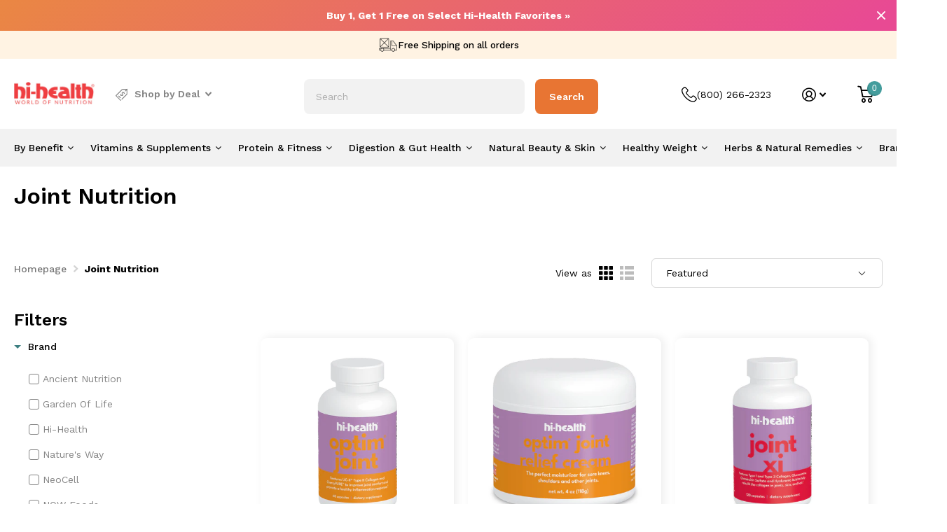

--- FILE ---
content_type: text/html; charset=utf-8
request_url: https://hihealth.com/collections/joint-nutrition
body_size: 73104
content:
<!doctype html>
<html lang="en" data-theme="xtra" dir="ltr" class="no-js  " data-whatin="mouse">
    <head><script defer src="https://cdn.skio.com/scripts/shopify/head/shopify.ba9807f79b5cdb6483d5.js"></script>
      <script>
        window.dataLayer = window.dataLayer || [];
        window.dataLayer.push({
          
          userType: "visitor",
          customer: {
            id: "",
            lastOrder: "",
            orderCount: "",
            totalSpent: "",
            tags: ""
          },
      
    });
</script>
 <!-- Google Tag Manager -->
<script>(function(w,d,s,l,i){w[l]=w[l]||[];w[l].push({'gtm.start':
new Date().getTime(),event:'gtm.js'});var f=d.getElementsByTagName(s)[0],
j=d.createElement(s),dl=l!='dataLayer'?'&l='+l:'';j.async=true;j.src=
'https://www.googletagmanager.com/gtm.js?id='+i+dl;f.parentNode.insertBefore(j,f);
})(window,document,'script','dataLayer','GTM-5W57ZF');</script>
<!-- End Google Tag Manager -->

<!-- begin Convert Experiences code--><script type="text/javascript" src="//cdn-4.convertexperiments.com/js/10041663-10042112.js"></script><!-- end Convert Experiences code -->
      


<link rel="preconnect" href="https://fonts.googleapis.com">
<link rel="preconnect" href="https://fonts.gstatic.com" crossorigin>
<link href="https://fonts.googleapis.com/css2?family=Work+Sans:wght@900&display=swap" rel="stylesheet">

<script src="//hihealth.com/cdn/shop/t/72/assets/scriptMutationHandler.js?v=114578011115570697151700081570" type="text/javascript"></script>

<script type="text/javascript">
window.dataLayer = window.dataLayer || [];

window.appStart = function(){
  window.productPageHandle = function(){

    var productName = "";
    var productId = "";
    var productPrice = "";
    var productBrand = "";
    var productCollection = "";
    var productType = "";
    var productSku = "";
    var productVariantId = "";
    var productVariantTitle = "";

    window.dataLayer.push({
      event: "analyzify_productDetail",
      productId: productId,
      productName: productName,
      productPrice: productPrice,
      productBrand: productBrand,
      productCategory: productCollection,
      productType: productType,
      productSku: productSku,
      productVariantId: productVariantId,
      productVariantTitle: productVariantTitle,
      currency: "USD",
    });
  };


  

}
appStart();
</script>


     
<link rel="preconnect" href="https://services.mybcapps.com/bc-sf-filter/filter" />
        <link rel="dns-prefetch" href="https://services.mybcapps.com/bc-sf-filter/filter" /><link rel="preload" href="//hihealth.com/cdn/shop/t/72/assets/boost-pfs-vendor.js?v=4497921055712126321700081209" as="script">
        <link rel="preload" href="//hihealth.com/cdn/shop/t/72/assets/boost-pfs-core.js?v=21093088465389567091700081209" as="script">
        <link rel="preload" href="//hihealth.com/cdn/shop/t/72/assets/boost-pfs-filter.js?v=183569781471747735171700081209" as="script">
        <link rel="preload" href="//hihealth.com/cdn/shop/t/72/assets/boost-pfs-instant-search.js?v=30865323957819281091700081209" as="script">
        <link rel="preload" href="//hihealth.com/cdn/shop/t/72/assets/boost-pfs-otp.js?v=108920206781371137981700081209" as="script">
        <link rel="preload" as="style" href="//hihealth.com/cdn/shop/t/72/assets/boost-pfs-general.css?v=118797658176096146621700081209"><link rel="preload" as="style" href="//hihealth.com/cdn/shop/t/72/assets/boost-pfs-custom.css?v=154660479354030436451700081209">


      


        <!-- Keen Slider -->
        <link rel="stylesheet" href="https://cdn.jsdelivr.net/npm/keen-slider@latest/keen-slider.min.css" />
    <script src="https://cdn.jsdelivr.net/npm/keen-slider@latest/keen-slider.js"></script>

        <meta charset="utf-8">
        <meta http-equiv="x-ua-compatible" content="ie=edge">
        <title>Joint Nutrition Products | Everyday Low Prices | Hi-Health</title><meta name="description" content="Buy the best Joint Nutrition products and more online. Purchase online at Hi-Health, a world of nutrition since 1972. Get fast, free shipping today!"><meta name="theme-color" content="">
        <meta name="MobileOptimized" content="320">
        <meta name="HandheldFriendly" content="true">
        <meta name="viewport" content="width=device-width, initial-scale=1, minimum-scale=1, maximum-scale=5, viewport-fit=cover, shrink-to-fit=no">
        <meta name="msapplication-config" content="//hihealth.com/cdn/shop/t/72/assets/browserconfig.xml?v=52024572095365081671700081209">
  <link rel="preconnect" href="https://fonts.googleapis.com">
<link rel="preconnect" href="https://fonts.gstatic.com" crossorigin>
<link href="https://fonts.googleapis.com/css2?family=Work+Sans:ital,wght@0,100;0,200;0,300;0,400;0,500;0,600;0,700;1,100;1,200;1,300;1,400;1,500;1,600;1,700&display=swap" rel="stylesheet">
        <link rel="canonical" href="https://hihealth.com/collections/joint-nutrition">
    <link rel="preconnect" href="https://cdn.shopify.com" crossorigin>
        <link rel="preconnect" href="https://fonts.shopifycdn.com" crossorigin><link rel="preload" as="style" href="//hihealth.com/cdn/shop/t/72/assets/screen.css?v=136129640319539900641700081568">
        <link rel="preload" as="style" href="//hihealth.com/cdn/shop/t/72/assets/screen-settings.css?v=47801642625459581461762153351">
        
        <link rel="preload" as="font" href="//hihealth.com/cdn/fonts/instrument_sans/instrumentsans_n6.27dc66245013a6f7f317d383a3cc9a0c347fb42d.woff2" type="font/woff2" crossorigin>
    
        <link rel="preload" as="font" href="//hihealth.com/cdn/shop/t/72/assets/icomoon.woff2?v=152209003285273544201700081209" crossorigin>
        <link media="screen" rel="stylesheet" href="//hihealth.com/cdn/shop/t/72/assets/screen.css?v=136129640319539900641700081568" id="core-css">
        
        <noscript><link rel="stylesheet" href="//hihealth.com/cdn/shop/t/72/assets/async-menu.css?v=171497493015282841001700081209"></noscript><link media="screen" rel="stylesheet" href="//hihealth.com/cdn/shop/t/72/assets/page-collection.css?v=183720887337743305051700081209" id="collection-css"><link media="screen" rel="stylesheet" href="//hihealth.com/cdn/shop/t/72/assets/screen-settings.css?v=47801642625459581461762153351" id="custom-css">
<link rel="icon" href="//hihealth.com/cdn/shop/files/favicon.png?crop=center&height=32&v=1613276146&width=32" type="image/png">
            <link rel="mask-icon" href="safari-pinned-tab.svg" color="#333333">
            <link rel="apple-touch-icon" href="apple-touch-icon.png"><link rel="manifest" href="//hihealth.com/cdn/shop/t/72/assets/manifest.json?v=69675086569049310631700081209">
        <link rel="preconnect" href="//cdn.shopify.com">
  <link rel="preconnect" href="https://fonts.googleapis.com">
<link rel="preconnect" href="https://fonts.gstatic.com" crossorigin>
<link href="https://fonts.googleapis.com/css2?family=Inter:wght@100;300;400;500;600;700&display=swap" rel="stylesheet">
        <script>document.documentElement.classList.remove('no-js'); document.documentElement.classList.add('js');</script>
        <meta name="msapplication-config" content="//hihealth.com/cdn/shop/t/72/assets/browserconfig.xml?v=52024572095365081671700081209">
<meta property="og:title" content="Joint Nutrition">
<meta property="og:type" content="product.group">
<meta property="og:description" content="Buy the best Joint Nutrition products and more online. Purchase online at Hi-Health, a world of nutrition since 1972. Get fast, free shipping today!">
<meta property="og:site_name" content="Hi-Health">
<meta property="og:url" content="https://hihealth.com/collections/joint-nutrition">

<meta property="og:image" content="http://hihealth.com/cdn/shop/collections/category-background-07_3.jpg?crop=center&height=500&v=1574682905&width=600">
<meta property="og:image:secure_url" content="https://hihealth.com/cdn/shop/collections/category-background-07_3.jpg?crop=center&height=500&v=1574682905&width=600">
<meta name="twitter:title" content="Joint Nutrition">
<meta name="twitter:description" content="Buy the best Joint Nutrition products and more online. Purchase online at Hi-Health, a world of nutrition since 1972. Get fast, free shipping today!">
<meta name="twitter:site" content="Hi-Health">

<meta property="twitter:image" content="http://hihealth.com/cdn/shop/collections/category-background-07_3.jpg?crop=center&height=500&v=1574682905&width=600">
<script type="application/ld+json">
  [{
      "@context": "http://schema.org/",
      "@type": "Organization",
      "url": "https://hihealth.com/collections/joint-nutrition",
      "name": "Hi-Health",
      "legalName": "Hi-Health",
      "description": "Buy the best Joint Nutrition products and more online. Purchase online at Hi-Health, a world of nutrition since 1972. Get fast, free shipping today!","contactPoint": {
        "@type": "ContactPoint",
        "contactType": "Customer service",
        "telephone": "(800) 266-2323"
      },
      "address": {
        "@type": "PostalAddress",
        "streetAddress": "15207 N. 75th Street, Suite #104",
        "addressLocality": "Scottsdale",
        "postalCode": "85260",
        "addressCountry": "UNITED STATES"
      }
    },
    {
      "@context": "http://schema.org",
      "@type": "WebSite",
      "url": "https://hihealth.com/collections/joint-nutrition",
      "name": "Hi-Health",
      "description": "Buy the best Joint Nutrition products and more online. Purchase online at Hi-Health, a world of nutrition since 1972. Get fast, free shipping today!",
      "author": [
        {
          "@type": "Organization",
          "url": "https://www.someoneyouknow.online",
          "name": "Someoneyouknow",
          "address": {
            "@type": "PostalAddress",
            "streetAddress": "Wilhelminaplein 25",
            "addressLocality": "Eindhoven",
            "addressRegion": "NB",
            "postalCode": "5611 HG",
            "addressCountry": "NL"
          }
        }
      ]
    }
  ]
</script>

        <script>window.performance && window.performance.mark && window.performance.mark('shopify.content_for_header.start');</script><meta name="google-site-verification" content="fMA3DKoe6yTTpc5bbCwoMZO7IJrcMmdB4U5SzPfzJ-g">
<meta name="google-site-verification" content="Wk5pEsYa-hXAeO19gQ8ypi-DgH1fV4iDpVaGyp0LPnI">
<meta id="shopify-digital-wallet" name="shopify-digital-wallet" content="/4571562033/digital_wallets/dialog">
<meta name="shopify-checkout-api-token" content="fa3d5b127fa9c74132548a4ff86d6a36">
<meta id="in-context-paypal-metadata" data-shop-id="4571562033" data-venmo-supported="true" data-environment="production" data-locale="en_US" data-paypal-v4="true" data-currency="USD">
<link rel="alternate" type="application/atom+xml" title="Feed" href="/collections/joint-nutrition.atom" />
<link rel="next" href="/collections/joint-nutrition?page=2">
<link rel="alternate" type="application/json+oembed" href="https://hihealth.com/collections/joint-nutrition.oembed">
<script async="async" src="/checkouts/internal/preloads.js?locale=en-US"></script>
<script id="shopify-features" type="application/json">{"accessToken":"fa3d5b127fa9c74132548a4ff86d6a36","betas":["rich-media-storefront-analytics"],"domain":"hihealth.com","predictiveSearch":true,"shopId":4571562033,"locale":"en"}</script>
<script>var Shopify = Shopify || {};
Shopify.shop = "hihealthaz.myshopify.com";
Shopify.locale = "en";
Shopify.currency = {"active":"USD","rate":"1.0"};
Shopify.country = "US";
Shopify.theme = {"name":"[DEV] Rebuy Disable","id":122370883633,"schema_name":"Xtra","schema_version":"2.0.3","theme_store_id":null,"role":"main"};
Shopify.theme.handle = "null";
Shopify.theme.style = {"id":null,"handle":null};
Shopify.cdnHost = "hihealth.com/cdn";
Shopify.routes = Shopify.routes || {};
Shopify.routes.root = "/";</script>
<script type="module">!function(o){(o.Shopify=o.Shopify||{}).modules=!0}(window);</script>
<script>!function(o){function n(){var o=[];function n(){o.push(Array.prototype.slice.apply(arguments))}return n.q=o,n}var t=o.Shopify=o.Shopify||{};t.loadFeatures=n(),t.autoloadFeatures=n()}(window);</script>
<script id="shop-js-analytics" type="application/json">{"pageType":"collection"}</script>
<script defer="defer" async type="module" src="//hihealth.com/cdn/shopifycloud/shop-js/modules/v2/client.init-shop-cart-sync_BT-GjEfc.en.esm.js"></script>
<script defer="defer" async type="module" src="//hihealth.com/cdn/shopifycloud/shop-js/modules/v2/chunk.common_D58fp_Oc.esm.js"></script>
<script defer="defer" async type="module" src="//hihealth.com/cdn/shopifycloud/shop-js/modules/v2/chunk.modal_xMitdFEc.esm.js"></script>
<script type="module">
  await import("//hihealth.com/cdn/shopifycloud/shop-js/modules/v2/client.init-shop-cart-sync_BT-GjEfc.en.esm.js");
await import("//hihealth.com/cdn/shopifycloud/shop-js/modules/v2/chunk.common_D58fp_Oc.esm.js");
await import("//hihealth.com/cdn/shopifycloud/shop-js/modules/v2/chunk.modal_xMitdFEc.esm.js");

  window.Shopify.SignInWithShop?.initShopCartSync?.({"fedCMEnabled":true,"windoidEnabled":true});

</script>
<script>(function() {
  var isLoaded = false;
  function asyncLoad() {
    if (isLoaded) return;
    isLoaded = true;
    var urls = ["https:\/\/cdn-stamped-io.azureedge.net\/files\/widget.min.js?shop=hihealthaz.myshopify.com","https:\/\/static.rechargecdn.com\/static\/js\/recharge.js?shop=hihealthaz.myshopify.com","https:\/\/d23dclunsivw3h.cloudfront.net\/redirect-app.js?shop=hihealthaz.myshopify.com","https:\/\/cdn1.stamped.io\/files\/widget.min.js?shop=hihealthaz.myshopify.com","https:\/\/static.shareasale.com\/json\/shopify\/shareasale-tracking.js?sasmid=149906\u0026ssmtid=69736\u0026shop=hihealthaz.myshopify.com","https:\/\/api-na1.hubapi.com\/scriptloader\/v1\/6111485.js?shop=hihealthaz.myshopify.com","https:\/\/api-na2.hubapi.com\/scriptloader\/v1\/6111485.js?shop=hihealthaz.myshopify.com"];
    for (var i = 0; i < urls.length; i++) {
      var s = document.createElement('script');
      s.type = 'text/javascript';
      s.async = true;
      s.src = urls[i];
      var x = document.getElementsByTagName('script')[0];
      x.parentNode.insertBefore(s, x);
    }
  };
  if(window.attachEvent) {
    window.attachEvent('onload', asyncLoad);
  } else {
    window.addEventListener('load', asyncLoad, false);
  }
})();</script>
<script id="__st">var __st={"a":4571562033,"offset":-25200,"reqid":"ef527aa7-b5a5-4770-b22b-6b8e66ad015d-1769314925","pageurl":"hihealth.com\/collections\/joint-nutrition","u":"164bcaf51f5c","p":"collection","rtyp":"collection","rid":156031483953};</script>
<script>window.ShopifyPaypalV4VisibilityTracking = true;</script>
<script id="captcha-bootstrap">!function(){'use strict';const t='contact',e='account',n='new_comment',o=[[t,t],['blogs',n],['comments',n],[t,'customer']],c=[[e,'customer_login'],[e,'guest_login'],[e,'recover_customer_password'],[e,'create_customer']],r=t=>t.map((([t,e])=>`form[action*='/${t}']:not([data-nocaptcha='true']) input[name='form_type'][value='${e}']`)).join(','),a=t=>()=>t?[...document.querySelectorAll(t)].map((t=>t.form)):[];function s(){const t=[...o],e=r(t);return a(e)}const i='password',u='form_key',d=['recaptcha-v3-token','g-recaptcha-response','h-captcha-response',i],f=()=>{try{return window.sessionStorage}catch{return}},m='__shopify_v',_=t=>t.elements[u];function p(t,e,n=!1){try{const o=window.sessionStorage,c=JSON.parse(o.getItem(e)),{data:r}=function(t){const{data:e,action:n}=t;return t[m]||n?{data:e,action:n}:{data:t,action:n}}(c);for(const[e,n]of Object.entries(r))t.elements[e]&&(t.elements[e].value=n);n&&o.removeItem(e)}catch(o){console.error('form repopulation failed',{error:o})}}const l='form_type',E='cptcha';function T(t){t.dataset[E]=!0}const w=window,h=w.document,L='Shopify',v='ce_forms',y='captcha';let A=!1;((t,e)=>{const n=(g='f06e6c50-85a8-45c8-87d0-21a2b65856fe',I='https://cdn.shopify.com/shopifycloud/storefront-forms-hcaptcha/ce_storefront_forms_captcha_hcaptcha.v1.5.2.iife.js',D={infoText:'Protected by hCaptcha',privacyText:'Privacy',termsText:'Terms'},(t,e,n)=>{const o=w[L][v],c=o.bindForm;if(c)return c(t,g,e,D).then(n);var r;o.q.push([[t,g,e,D],n]),r=I,A||(h.body.append(Object.assign(h.createElement('script'),{id:'captcha-provider',async:!0,src:r})),A=!0)});var g,I,D;w[L]=w[L]||{},w[L][v]=w[L][v]||{},w[L][v].q=[],w[L][y]=w[L][y]||{},w[L][y].protect=function(t,e){n(t,void 0,e),T(t)},Object.freeze(w[L][y]),function(t,e,n,w,h,L){const[v,y,A,g]=function(t,e,n){const i=e?o:[],u=t?c:[],d=[...i,...u],f=r(d),m=r(i),_=r(d.filter((([t,e])=>n.includes(e))));return[a(f),a(m),a(_),s()]}(w,h,L),I=t=>{const e=t.target;return e instanceof HTMLFormElement?e:e&&e.form},D=t=>v().includes(t);t.addEventListener('submit',(t=>{const e=I(t);if(!e)return;const n=D(e)&&!e.dataset.hcaptchaBound&&!e.dataset.recaptchaBound,o=_(e),c=g().includes(e)&&(!o||!o.value);(n||c)&&t.preventDefault(),c&&!n&&(function(t){try{if(!f())return;!function(t){const e=f();if(!e)return;const n=_(t);if(!n)return;const o=n.value;o&&e.removeItem(o)}(t);const e=Array.from(Array(32),(()=>Math.random().toString(36)[2])).join('');!function(t,e){_(t)||t.append(Object.assign(document.createElement('input'),{type:'hidden',name:u})),t.elements[u].value=e}(t,e),function(t,e){const n=f();if(!n)return;const o=[...t.querySelectorAll(`input[type='${i}']`)].map((({name:t})=>t)),c=[...d,...o],r={};for(const[a,s]of new FormData(t).entries())c.includes(a)||(r[a]=s);n.setItem(e,JSON.stringify({[m]:1,action:t.action,data:r}))}(t,e)}catch(e){console.error('failed to persist form',e)}}(e),e.submit())}));const S=(t,e)=>{t&&!t.dataset[E]&&(n(t,e.some((e=>e===t))),T(t))};for(const o of['focusin','change'])t.addEventListener(o,(t=>{const e=I(t);D(e)&&S(e,y())}));const B=e.get('form_key'),M=e.get(l),P=B&&M;t.addEventListener('DOMContentLoaded',(()=>{const t=y();if(P)for(const e of t)e.elements[l].value===M&&p(e,B);[...new Set([...A(),...v().filter((t=>'true'===t.dataset.shopifyCaptcha))])].forEach((e=>S(e,t)))}))}(h,new URLSearchParams(w.location.search),n,t,e,['guest_login'])})(!0,!0)}();</script>
<script integrity="sha256-4kQ18oKyAcykRKYeNunJcIwy7WH5gtpwJnB7kiuLZ1E=" data-source-attribution="shopify.loadfeatures" defer="defer" src="//hihealth.com/cdn/shopifycloud/storefront/assets/storefront/load_feature-a0a9edcb.js" crossorigin="anonymous"></script>
<script data-source-attribution="shopify.dynamic_checkout.dynamic.init">var Shopify=Shopify||{};Shopify.PaymentButton=Shopify.PaymentButton||{isStorefrontPortableWallets:!0,init:function(){window.Shopify.PaymentButton.init=function(){};var t=document.createElement("script");t.src="https://hihealth.com/cdn/shopifycloud/portable-wallets/latest/portable-wallets.en.js",t.type="module",document.head.appendChild(t)}};
</script>
<script data-source-attribution="shopify.dynamic_checkout.buyer_consent">
  function portableWalletsHideBuyerConsent(e){var t=document.getElementById("shopify-buyer-consent"),n=document.getElementById("shopify-subscription-policy-button");t&&n&&(t.classList.add("hidden"),t.setAttribute("aria-hidden","true"),n.removeEventListener("click",e))}function portableWalletsShowBuyerConsent(e){var t=document.getElementById("shopify-buyer-consent"),n=document.getElementById("shopify-subscription-policy-button");t&&n&&(t.classList.remove("hidden"),t.removeAttribute("aria-hidden"),n.addEventListener("click",e))}window.Shopify?.PaymentButton&&(window.Shopify.PaymentButton.hideBuyerConsent=portableWalletsHideBuyerConsent,window.Shopify.PaymentButton.showBuyerConsent=portableWalletsShowBuyerConsent);
</script>
<script data-source-attribution="shopify.dynamic_checkout.cart.bootstrap">document.addEventListener("DOMContentLoaded",(function(){function t(){return document.querySelector("shopify-accelerated-checkout-cart, shopify-accelerated-checkout")}if(t())Shopify.PaymentButton.init();else{new MutationObserver((function(e,n){t()&&(Shopify.PaymentButton.init(),n.disconnect())})).observe(document.body,{childList:!0,subtree:!0})}}));
</script>
<link id="shopify-accelerated-checkout-styles" rel="stylesheet" media="screen" href="https://hihealth.com/cdn/shopifycloud/portable-wallets/latest/accelerated-checkout-backwards-compat.css" crossorigin="anonymous">
<style id="shopify-accelerated-checkout-cart">
        #shopify-buyer-consent {
  margin-top: 1em;
  display: inline-block;
  width: 100%;
}

#shopify-buyer-consent.hidden {
  display: none;
}

#shopify-subscription-policy-button {
  background: none;
  border: none;
  padding: 0;
  text-decoration: underline;
  font-size: inherit;
  cursor: pointer;
}

#shopify-subscription-policy-button::before {
  box-shadow: none;
}

      </style>

<script>window.performance && window.performance.mark && window.performance.mark('shopify.content_for_header.end');</script>
        
  <link rel="stylesheet" href="//hihealth.com/cdn/shop/t/72/assets/owl.carousel.min.css?v=70516089817612781961700081209">
<link rel="stylesheet" href="//hihealth.com/cdn/shop/t/72/assets/owl.theme.default.min.css?v=135046118358282713361700081209">
  <link href="//maxcdn.bootstrapcdn.com/font-awesome/4.5.0/css/font-awesome.min.css" rel="stylesheet">
  <script src="https://cdn.jsdelivr.net/npm/@popperjs/core@2.9.2/dist/umd/popper.min.js" integrity="sha384-IQsoLXl5PILFhosVNubq5LC7Qb9DXgDA9i+tQ8Zj3iwWAwPtgFTxbJ8NT4GN1R8p" crossorigin="anonymous"></script>
<script src="https://cdn.jsdelivr.net/npm/bootstrap@5.0.2/dist/js/bootstrap.min.js" integrity="sha384-cVKIPhGWiC2Al4u+LWgxfKTRIcfu0JTxR+EQDz/bgldoEyl4H0zUF0QKbrJ0EcQF" crossorigin="anonymous"></script>

 <!--begin-boost-pfs-filter-css-->
   <link href="//hihealth.com/cdn/shop/t/72/assets/boost-pfs-init.css?v=184381373044606146701700081209" rel="stylesheet" type="text/css" media="all" />
  <link rel="preload stylesheet" href="//hihealth.com/cdn/shop/t/72/assets/boost-pfs-general.css?v=118797658176096146621700081209" as="style">
  <link rel="preload stylesheet" href="//hihealth.com/cdn/shop/t/72/assets/boost-pfs-otp.css?v=150493531577532833301700081209" as="style"><link href="//hihealth.com/cdn/shop/t/72/assets/boost-pfs-custom.css?v=154660479354030436451700081209" rel="stylesheet" type="text/css" media="all" />
<style data-id="boost-pfs-style">
    .boost-pfs-filter-option-title-text {color: rgba(61,127,129,1);font-weight: 600;text-transform: uppercase;}

   .boost-pfs-filter-tree-v .boost-pfs-filter-option-title-text:before {border-top-color: rgba(61,127,129,1);}
    .boost-pfs-filter-tree-v .boost-pfs-filter-option.boost-pfs-filter-option-collapsed .boost-pfs-filter-option-title-text:before {border-bottom-color: rgba(61,127,129,1);}
    .boost-pfs-filter-tree-h .boost-pfs-filter-option-title-heading:before {border-right-color: rgba(61,127,129,1);
        border-bottom-color: rgba(61,127,129,1);}

    .boost-pfs-filter-refine-by .boost-pfs-filter-option-title h3 {color: rgba(49,49,49,1);}

    .boost-pfs-filter-option-content .boost-pfs-filter-option-item-list .boost-pfs-filter-option-item button,
    .boost-pfs-filter-option-content .boost-pfs-filter-option-item-list .boost-pfs-filter-option-item .boost-pfs-filter-button,
    .boost-pfs-filter-option-range-amount input,
    .boost-pfs-filter-tree-v .boost-pfs-filter-refine-by .boost-pfs-filter-refine-by-items .refine-by-item,
    .boost-pfs-filter-refine-by-wrapper-v .boost-pfs-filter-refine-by .boost-pfs-filter-refine-by-items .refine-by-item,
    .boost-pfs-filter-refine-by .boost-pfs-filter-option-title,
    .boost-pfs-filter-refine-by .boost-pfs-filter-refine-by-items .refine-by-item>a,
    .boost-pfs-filter-refine-by>span,
    .boost-pfs-filter-clear,
    .boost-pfs-filter-clear-all{color: rgba(49,49,49,1);}
    .boost-pfs-filter-tree-h .boost-pfs-filter-pc .boost-pfs-filter-refine-by-items .refine-by-item .boost-pfs-filter-clear .refine-by-type,
    .boost-pfs-filter-refine-by-wrapper-h .boost-pfs-filter-pc .boost-pfs-filter-refine-by-items .refine-by-item .boost-pfs-filter-clear .refine-by-type {color: rgba(49,49,49,1);}

    .boost-pfs-filter-option-multi-level-collections .boost-pfs-filter-option-multi-level-list .boost-pfs-filter-option-item .boost-pfs-filter-button-arrow .boost-pfs-arrow:before,
    .boost-pfs-filter-option-multi-level-tag .boost-pfs-filter-option-multi-level-list .boost-pfs-filter-option-item .boost-pfs-filter-button-arrow .boost-pfs-arrow:before {border-right: 1px solid rgba(49,49,49,1);
        border-bottom: 1px solid rgba(49,49,49,1);}

    .boost-pfs-filter-refine-by-wrapper-v .boost-pfs-filter-refine-by .boost-pfs-filter-refine-by-items .refine-by-item .boost-pfs-filter-clear:after,
    .boost-pfs-filter-refine-by-wrapper-v .boost-pfs-filter-refine-by .boost-pfs-filter-refine-by-items .refine-by-item .boost-pfs-filter-clear:before,
    .boost-pfs-filter-tree-v .boost-pfs-filter-refine-by .boost-pfs-filter-refine-by-items .refine-by-item .boost-pfs-filter-clear:after,
    .boost-pfs-filter-tree-v .boost-pfs-filter-refine-by .boost-pfs-filter-refine-by-items .refine-by-item .boost-pfs-filter-clear:before,
    .boost-pfs-filter-refine-by-wrapper-h .boost-pfs-filter-pc .boost-pfs-filter-refine-by-items .refine-by-item .boost-pfs-filter-clear:after,
    .boost-pfs-filter-refine-by-wrapper-h .boost-pfs-filter-pc .boost-pfs-filter-refine-by-items .refine-by-item .boost-pfs-filter-clear:before,
    .boost-pfs-filter-tree-h .boost-pfs-filter-pc .boost-pfs-filter-refine-by-items .refine-by-item .boost-pfs-filter-clear:after,
    .boost-pfs-filter-tree-h .boost-pfs-filter-pc .boost-pfs-filter-refine-by-items .refine-by-item .boost-pfs-filter-clear:before {border-top-color: rgba(49,49,49,1);}
    .boost-pfs-filter-option-range-slider .noUi-value-horizontal {color: rgba(49,49,49,1);}

    .boost-pfs-filter-tree-mobile-button button,
    .boost-pfs-filter-top-sorting-mobile button {color: rgba(255,255,255,1) !important;font-weight: 400 !important;background: rgba(61,127,129,1) !important;}
    .boost-pfs-filter-top-sorting-mobile button>span:after {color: rgba(255,255,255,1) !important;}
  </style>

 <!--end-boost-pfs-filter-css-->

	<!-- Preload JS -->
	<link rel="preload" as="script" href="https://code.jquery.com/jquery-3.6.3.min.js" integrity="sha256-pvPw+upLPUjgMXY0G+8O0xUf+/Im1MZjXxxgOcBQBXU=" crossorigin="anonymous">
    <link rel="preload" as="script" href="//hihealth.com/cdn/shop/t/72/assets/scripts.js?v=163892318226161626561700081209">
    <link rel="preload" as="script" href="//hihealth.com/cdn/shop/t/72/assets/owl.carousel.min.js?v=97891440811553454251700081209">
    <link rel="preload" as="script" href="//hihealth.com/cdn/shop/t/72/assets/custom.js?v=47523605498739645261768201243">
    <link rel="preload" as="script" href="//hihealth.com/cdn/shop/t/72/assets/customjs.js?v=145874547238311372751700081545">
    <link rel="preload" as="script" href="//hihealth.com/cdn/shop/t/72/assets/convert.com.js?v=117763316081775479311700081447">
    <link rel="preload" as="script" href="//hihealth.com/cdn/shop/t/72/assets/scripts-async.js?v=15081602512860815971768201243">
	<!-- End Preload JS -->

    <script src="https://code.jquery.com/jquery-3.6.3.min.js" integrity="sha256-pvPw+upLPUjgMXY0G+8O0xUf+/Im1MZjXxxgOcBQBXU=" crossorigin="anonymous"></script>
    <script defer src="//hihealth.com/cdn/shop/t/72/assets/scripts.js?v=163892318226161626561700081209"></script>
    <script src="//hihealth.com/cdn/shop/t/72/assets/owl.carousel.min.js?v=97891440811553454251700081209"></script> 
    <script defer src="//hihealth.com/cdn/shop/t/72/assets/custom.js?v=47523605498739645261768201243"></script>
    <script defer src="//hihealth.com/cdn/shop/t/72/assets/customjs.js?v=145874547238311372751700081545"></script>
    <script defer src="//hihealth.com/cdn/shop/t/72/assets/convert.com.js?v=117763316081775479311700081447"></script>
    <script defer src="//hihealth.com/cdn/shop/t/72/assets/scripts-async.js?v=15081602512860815971768201243"></script>

    <link href="//hihealth.com/cdn/shop/t/72/assets/custom.css?v=44824030893269187111757527766" rel="stylesheet" type="text/css" media="all" /> 
    <link href="//hihealth.com/cdn/shop/t/72/assets/boost-custom.css?v=104660478423103508151700081209" rel="stylesheet" type="text/css" media="all" /> 
      <link href="//hihealth.com/cdn/shop/t/72/assets/subscriptions.css?v=147125655263588262131700081209" rel="stylesheet" type="text/css" media="all" /> 

            <script src="//hihealth.com/cdn/shop/t/72/assets/skio-plan-picker-component.js?v=94525911880882291051700081374" type="module"></script>

      <script>
        if (window.location.pathname.startsWith('/tools/recurring')) {
          window.location.href = '/a/account/login';
        }
      </script>
<!-- skio customer portal edits -->
  <style>
    #__next button {
      min-width: unset;
      float: none;
      position: relative;
      margin-left: auto;
      margin-right: auto;
    }
    td.rdp-cell {
      padding-left: 0;
      padding-right: 0;
    }
    
    button.rdp-button_reset.rdp-button.rdp-day.rdp-day_disabled,
    button.rdp-button_reset.rdp-button.rdp-day {
        min-width: unset;
        float: none;
        color: #000
    }
    
    button.Button_button__r9EP_.Button_button-fill__V04My.Button_buttonFillHover__KjoZH.Button_button-wide__08nY0 {
        float: none;
        margin-top: 15px;
    }
    
    button.rdp-button_reset.rdp-button.rdp-nav_button.rdp-nav_button_next {
        color: #000;
        min-width: unset;
    }
    
    button.rdp-button_reset.rdp-button.rdp-nav_button.rdp-nav_button_previous {
        color: #000;
        min-width: unset;
    }
      button.rYa.kVc.adn.yQo.czT.qrs.BG7 {
        min-width: unset;
    }

    #__next .sc-bPyhqo.eJNlQE.SubscriptionCart {
      margin-top: 140px !important;
      height: calc(100vh - 140px) !important;
    }
    ul.Select_select-dropdown-popover__71MjL button {
      float: none;
      min-width: unset;
      margin: 0;
      position: relative;
    }
    span.undefined.Typography_margin-reset__Z2GFR.Typography_text-small-bold__DspOh {
      color: #fff !important;
    }
    
  </style>
<script src="https://cdn.intelligems.io/1fe946ef7285.js"></script>





<script type="text/javascript">
window.dataLayer = window.dataLayer || [];

window.appStart = function(){
  window.productPageHandle = function(){

    var productName = "";
    var productId = "";
    var productPrice = "";
    var productBrand = "";
    var productCollection = "";
    var productType = "";
    var productSku = "";
    var productVariantId = "";
    var productVariantTitle = "";

    window.dataLayer.push({
      event: "analyzify_productDetail",
      productId: productId,
      productName: productName,
      productPrice: productPrice,
      productBrand: productBrand,
      productCategory: productCollection,
      productType: productType,
      productSku: productSku,
      productVariantId: productVariantId,
      productVariantTitle: productVariantTitle,
      currency: "USD",
    });
  };

  window.allPageHandle = function(){
    window.dataLayer.push({
      event: "ga4kit_info",
      contentGroup: "collection",
      
        userType: "visitor",
      
    });
  };
  allPageHandle();

  

}
appStart();
</script>


<!-- BEGIN app block: shopify://apps/minmaxify-order-limits/blocks/app-embed-block/3acfba32-89f3-4377-ae20-cbb9abc48475 --><script type="text/javascript">minMaxifyContext={cartItemExtras: []}</script> <script type="text/javascript" src="https://limits.minmaxify.com/hihealthaz.myshopify.com?v=139a&r=20251222070353"></script>

<!-- END app block --><!-- BEGIN app block: shopify://apps/userway-website-accessibility/blocks/uw-widget-extension/bc2d8a34-1a37-451b-ab1a-271bc4e9daa7 -->




<script type="text/javascript" async="" src="https://cdn.userway.org/widget.js?account=7konuHWQQP&amp;platfAppInstalledSiteId=3850912&amp;shop=hihealth.com"></script>

<!-- END app block --><!-- BEGIN app block: shopify://apps/klaviyo-email-marketing-sms/blocks/klaviyo-onsite-embed/2632fe16-c075-4321-a88b-50b567f42507 -->












  <script async src="https://static.klaviyo.com/onsite/js/MYRhAw/klaviyo.js?company_id=MYRhAw"></script>
  <script>!function(){if(!window.klaviyo){window._klOnsite=window._klOnsite||[];try{window.klaviyo=new Proxy({},{get:function(n,i){return"push"===i?function(){var n;(n=window._klOnsite).push.apply(n,arguments)}:function(){for(var n=arguments.length,o=new Array(n),w=0;w<n;w++)o[w]=arguments[w];var t="function"==typeof o[o.length-1]?o.pop():void 0,e=new Promise((function(n){window._klOnsite.push([i].concat(o,[function(i){t&&t(i),n(i)}]))}));return e}}})}catch(n){window.klaviyo=window.klaviyo||[],window.klaviyo.push=function(){var n;(n=window._klOnsite).push.apply(n,arguments)}}}}();</script>

  




  <script>
    window.klaviyoReviewsProductDesignMode = false
  </script>







<!-- END app block --><script src="https://cdn.shopify.com/extensions/019bec76-bf04-75b3-9131-34827afe520d/smile-io-275/assets/smile-loader.js" type="text/javascript" defer="defer"></script>
<script src="https://cdn.shopify.com/extensions/0d820108-3ce0-4af0-b465-53058c9cd8a9/ordersify-restocked-alerts-13/assets/ordersify.min.js" type="text/javascript" defer="defer"></script>
<link href="https://cdn.shopify.com/extensions/0d820108-3ce0-4af0-b465-53058c9cd8a9/ordersify-restocked-alerts-13/assets/ordersify.min.css" rel="stylesheet" type="text/css" media="all">
<link href="https://monorail-edge.shopifysvc.com" rel="dns-prefetch">
<script>(function(){if ("sendBeacon" in navigator && "performance" in window) {try {var session_token_from_headers = performance.getEntriesByType('navigation')[0].serverTiming.find(x => x.name == '_s').description;} catch {var session_token_from_headers = undefined;}var session_cookie_matches = document.cookie.match(/_shopify_s=([^;]*)/);var session_token_from_cookie = session_cookie_matches && session_cookie_matches.length === 2 ? session_cookie_matches[1] : "";var session_token = session_token_from_headers || session_token_from_cookie || "";function handle_abandonment_event(e) {var entries = performance.getEntries().filter(function(entry) {return /monorail-edge.shopifysvc.com/.test(entry.name);});if (!window.abandonment_tracked && entries.length === 0) {window.abandonment_tracked = true;var currentMs = Date.now();var navigation_start = performance.timing.navigationStart;var payload = {shop_id: 4571562033,url: window.location.href,navigation_start,duration: currentMs - navigation_start,session_token,page_type: "collection"};window.navigator.sendBeacon("https://monorail-edge.shopifysvc.com/v1/produce", JSON.stringify({schema_id: "online_store_buyer_site_abandonment/1.1",payload: payload,metadata: {event_created_at_ms: currentMs,event_sent_at_ms: currentMs}}));}}window.addEventListener('pagehide', handle_abandonment_event);}}());</script>
<script id="web-pixels-manager-setup">(function e(e,d,r,n,o){if(void 0===o&&(o={}),!Boolean(null===(a=null===(i=window.Shopify)||void 0===i?void 0:i.analytics)||void 0===a?void 0:a.replayQueue)){var i,a;window.Shopify=window.Shopify||{};var t=window.Shopify;t.analytics=t.analytics||{};var s=t.analytics;s.replayQueue=[],s.publish=function(e,d,r){return s.replayQueue.push([e,d,r]),!0};try{self.performance.mark("wpm:start")}catch(e){}var l=function(){var e={modern:/Edge?\/(1{2}[4-9]|1[2-9]\d|[2-9]\d{2}|\d{4,})\.\d+(\.\d+|)|Firefox\/(1{2}[4-9]|1[2-9]\d|[2-9]\d{2}|\d{4,})\.\d+(\.\d+|)|Chrom(ium|e)\/(9{2}|\d{3,})\.\d+(\.\d+|)|(Maci|X1{2}).+ Version\/(15\.\d+|(1[6-9]|[2-9]\d|\d{3,})\.\d+)([,.]\d+|)( \(\w+\)|)( Mobile\/\w+|) Safari\/|Chrome.+OPR\/(9{2}|\d{3,})\.\d+\.\d+|(CPU[ +]OS|iPhone[ +]OS|CPU[ +]iPhone|CPU IPhone OS|CPU iPad OS)[ +]+(15[._]\d+|(1[6-9]|[2-9]\d|\d{3,})[._]\d+)([._]\d+|)|Android:?[ /-](13[3-9]|1[4-9]\d|[2-9]\d{2}|\d{4,})(\.\d+|)(\.\d+|)|Android.+Firefox\/(13[5-9]|1[4-9]\d|[2-9]\d{2}|\d{4,})\.\d+(\.\d+|)|Android.+Chrom(ium|e)\/(13[3-9]|1[4-9]\d|[2-9]\d{2}|\d{4,})\.\d+(\.\d+|)|SamsungBrowser\/([2-9]\d|\d{3,})\.\d+/,legacy:/Edge?\/(1[6-9]|[2-9]\d|\d{3,})\.\d+(\.\d+|)|Firefox\/(5[4-9]|[6-9]\d|\d{3,})\.\d+(\.\d+|)|Chrom(ium|e)\/(5[1-9]|[6-9]\d|\d{3,})\.\d+(\.\d+|)([\d.]+$|.*Safari\/(?![\d.]+ Edge\/[\d.]+$))|(Maci|X1{2}).+ Version\/(10\.\d+|(1[1-9]|[2-9]\d|\d{3,})\.\d+)([,.]\d+|)( \(\w+\)|)( Mobile\/\w+|) Safari\/|Chrome.+OPR\/(3[89]|[4-9]\d|\d{3,})\.\d+\.\d+|(CPU[ +]OS|iPhone[ +]OS|CPU[ +]iPhone|CPU IPhone OS|CPU iPad OS)[ +]+(10[._]\d+|(1[1-9]|[2-9]\d|\d{3,})[._]\d+)([._]\d+|)|Android:?[ /-](13[3-9]|1[4-9]\d|[2-9]\d{2}|\d{4,})(\.\d+|)(\.\d+|)|Mobile Safari.+OPR\/([89]\d|\d{3,})\.\d+\.\d+|Android.+Firefox\/(13[5-9]|1[4-9]\d|[2-9]\d{2}|\d{4,})\.\d+(\.\d+|)|Android.+Chrom(ium|e)\/(13[3-9]|1[4-9]\d|[2-9]\d{2}|\d{4,})\.\d+(\.\d+|)|Android.+(UC? ?Browser|UCWEB|U3)[ /]?(15\.([5-9]|\d{2,})|(1[6-9]|[2-9]\d|\d{3,})\.\d+)\.\d+|SamsungBrowser\/(5\.\d+|([6-9]|\d{2,})\.\d+)|Android.+MQ{2}Browser\/(14(\.(9|\d{2,})|)|(1[5-9]|[2-9]\d|\d{3,})(\.\d+|))(\.\d+|)|K[Aa][Ii]OS\/(3\.\d+|([4-9]|\d{2,})\.\d+)(\.\d+|)/},d=e.modern,r=e.legacy,n=navigator.userAgent;return n.match(d)?"modern":n.match(r)?"legacy":"unknown"}(),u="modern"===l?"modern":"legacy",c=(null!=n?n:{modern:"",legacy:""})[u],f=function(e){return[e.baseUrl,"/wpm","/b",e.hashVersion,"modern"===e.buildTarget?"m":"l",".js"].join("")}({baseUrl:d,hashVersion:r,buildTarget:u}),m=function(e){var d=e.version,r=e.bundleTarget,n=e.surface,o=e.pageUrl,i=e.monorailEndpoint;return{emit:function(e){var a=e.status,t=e.errorMsg,s=(new Date).getTime(),l=JSON.stringify({metadata:{event_sent_at_ms:s},events:[{schema_id:"web_pixels_manager_load/3.1",payload:{version:d,bundle_target:r,page_url:o,status:a,surface:n,error_msg:t},metadata:{event_created_at_ms:s}}]});if(!i)return console&&console.warn&&console.warn("[Web Pixels Manager] No Monorail endpoint provided, skipping logging."),!1;try{return self.navigator.sendBeacon.bind(self.navigator)(i,l)}catch(e){}var u=new XMLHttpRequest;try{return u.open("POST",i,!0),u.setRequestHeader("Content-Type","text/plain"),u.send(l),!0}catch(e){return console&&console.warn&&console.warn("[Web Pixels Manager] Got an unhandled error while logging to Monorail."),!1}}}}({version:r,bundleTarget:l,surface:e.surface,pageUrl:self.location.href,monorailEndpoint:e.monorailEndpoint});try{o.browserTarget=l,function(e){var d=e.src,r=e.async,n=void 0===r||r,o=e.onload,i=e.onerror,a=e.sri,t=e.scriptDataAttributes,s=void 0===t?{}:t,l=document.createElement("script"),u=document.querySelector("head"),c=document.querySelector("body");if(l.async=n,l.src=d,a&&(l.integrity=a,l.crossOrigin="anonymous"),s)for(var f in s)if(Object.prototype.hasOwnProperty.call(s,f))try{l.dataset[f]=s[f]}catch(e){}if(o&&l.addEventListener("load",o),i&&l.addEventListener("error",i),u)u.appendChild(l);else{if(!c)throw new Error("Did not find a head or body element to append the script");c.appendChild(l)}}({src:f,async:!0,onload:function(){if(!function(){var e,d;return Boolean(null===(d=null===(e=window.Shopify)||void 0===e?void 0:e.analytics)||void 0===d?void 0:d.initialized)}()){var d=window.webPixelsManager.init(e)||void 0;if(d){var r=window.Shopify.analytics;r.replayQueue.forEach((function(e){var r=e[0],n=e[1],o=e[2];d.publishCustomEvent(r,n,o)})),r.replayQueue=[],r.publish=d.publishCustomEvent,r.visitor=d.visitor,r.initialized=!0}}},onerror:function(){return m.emit({status:"failed",errorMsg:"".concat(f," has failed to load")})},sri:function(e){var d=/^sha384-[A-Za-z0-9+/=]+$/;return"string"==typeof e&&d.test(e)}(c)?c:"",scriptDataAttributes:o}),m.emit({status:"loading"})}catch(e){m.emit({status:"failed",errorMsg:(null==e?void 0:e.message)||"Unknown error"})}}})({shopId: 4571562033,storefrontBaseUrl: "https://hihealth.com",extensionsBaseUrl: "https://extensions.shopifycdn.com/cdn/shopifycloud/web-pixels-manager",monorailEndpoint: "https://monorail-edge.shopifysvc.com/unstable/produce_batch",surface: "storefront-renderer",enabledBetaFlags: ["2dca8a86"],webPixelsConfigList: [{"id":"557154353","configuration":"{\"accountID\":\"MYRhAw\",\"webPixelConfig\":\"eyJlbmFibGVBZGRlZFRvQ2FydEV2ZW50cyI6IHRydWV9\"}","eventPayloadVersion":"v1","runtimeContext":"STRICT","scriptVersion":"524f6c1ee37bacdca7657a665bdca589","type":"APP","apiClientId":123074,"privacyPurposes":["ANALYTICS","MARKETING"],"dataSharingAdjustments":{"protectedCustomerApprovalScopes":["read_customer_address","read_customer_email","read_customer_name","read_customer_personal_data","read_customer_phone"]}},{"id":"291209265","configuration":"{\"accountID\":\"hihealthaz\"}","eventPayloadVersion":"v1","runtimeContext":"STRICT","scriptVersion":"1d4c781273105676f6b02a329648437f","type":"APP","apiClientId":32196493313,"privacyPurposes":["ANALYTICS","MARKETING","SALE_OF_DATA"],"dataSharingAdjustments":{"protectedCustomerApprovalScopes":["read_customer_address","read_customer_email","read_customer_name","read_customer_personal_data","read_customer_phone"]}},{"id":"170819633","configuration":"{\"config\":\"{\\\"pixel_id\\\":\\\"G-R9MRR3KD7R\\\",\\\"target_country\\\":\\\"US\\\",\\\"gtag_events\\\":[{\\\"type\\\":\\\"begin_checkout\\\",\\\"action_label\\\":[\\\"G-R9MRR3KD7R\\\",\\\"AW-994256900\\\/_SdiCIW4_c0BEITQjNoD\\\"]},{\\\"type\\\":\\\"search\\\",\\\"action_label\\\":[\\\"G-R9MRR3KD7R\\\",\\\"AW-994256900\\\/DoZICIi4_c0BEITQjNoD\\\"]},{\\\"type\\\":\\\"view_item\\\",\\\"action_label\\\":[\\\"G-R9MRR3KD7R\\\",\\\"AW-994256900\\\/eULUCPi2_c0BEITQjNoD\\\",\\\"MC-03XKLHR96L\\\"]},{\\\"type\\\":\\\"purchase\\\",\\\"action_label\\\":[\\\"G-R9MRR3KD7R\\\",\\\"AW-994256900\\\/jLRgCPW2_c0BEITQjNoD\\\",\\\"MC-03XKLHR96L\\\"]},{\\\"type\\\":\\\"page_view\\\",\\\"action_label\\\":[\\\"G-R9MRR3KD7R\\\",\\\"AW-994256900\\\/C-0_CPK2_c0BEITQjNoD\\\",\\\"MC-03XKLHR96L\\\"]},{\\\"type\\\":\\\"add_payment_info\\\",\\\"action_label\\\":[\\\"G-R9MRR3KD7R\\\",\\\"AW-994256900\\\/072aCIu4_c0BEITQjNoD\\\"]},{\\\"type\\\":\\\"add_to_cart\\\",\\\"action_label\\\":[\\\"G-R9MRR3KD7R\\\",\\\"AW-994256900\\\/6fPOCPu2_c0BEITQjNoD\\\"]}],\\\"enable_monitoring_mode\\\":false}\"}","eventPayloadVersion":"v1","runtimeContext":"OPEN","scriptVersion":"b2a88bafab3e21179ed38636efcd8a93","type":"APP","apiClientId":1780363,"privacyPurposes":[],"dataSharingAdjustments":{"protectedCustomerApprovalScopes":["read_customer_address","read_customer_email","read_customer_name","read_customer_personal_data","read_customer_phone"]}},{"id":"85524529","configuration":"{\"masterTagID\":\"69736\",\"merchantID\":\"149906\",\"appPath\":\"https:\/\/daedalus.shareasale.com\",\"storeID\":\"NaN\",\"xTypeMode\":\"NaN\",\"xTypeValue\":\"NaN\",\"channelDedup\":\"NaN\"}","eventPayloadVersion":"v1","runtimeContext":"STRICT","scriptVersion":"f300cca684872f2df140f714437af558","type":"APP","apiClientId":4929191,"privacyPurposes":["ANALYTICS","MARKETING"],"dataSharingAdjustments":{"protectedCustomerApprovalScopes":["read_customer_personal_data"]}},{"id":"3637297","eventPayloadVersion":"1","runtimeContext":"LAX","scriptVersion":"1","type":"CUSTOM","privacyPurposes":["ANALYTICS","MARKETING","SALE_OF_DATA"],"name":"Analyzify OS - GA4 v1.0."},{"id":"11403313","eventPayloadVersion":"1","runtimeContext":"LAX","scriptVersion":"1","type":"CUSTOM","privacyPurposes":["ANALYTICS","MARKETING","SALE_OF_DATA"],"name":"ShareASale Tracking"},{"id":"11534385","eventPayloadVersion":"1","runtimeContext":"LAX","scriptVersion":"2","type":"CUSTOM","privacyPurposes":["ANALYTICS","MARKETING","SALE_OF_DATA"],"name":"GTM"},{"id":"shopify-app-pixel","configuration":"{}","eventPayloadVersion":"v1","runtimeContext":"STRICT","scriptVersion":"0450","apiClientId":"shopify-pixel","type":"APP","privacyPurposes":["ANALYTICS","MARKETING"]},{"id":"shopify-custom-pixel","eventPayloadVersion":"v1","runtimeContext":"LAX","scriptVersion":"0450","apiClientId":"shopify-pixel","type":"CUSTOM","privacyPurposes":["ANALYTICS","MARKETING"]}],isMerchantRequest: false,initData: {"shop":{"name":"Hi-Health","paymentSettings":{"currencyCode":"USD"},"myshopifyDomain":"hihealthaz.myshopify.com","countryCode":"US","storefrontUrl":"https:\/\/hihealth.com"},"customer":null,"cart":null,"checkout":null,"productVariants":[],"purchasingCompany":null},},"https://hihealth.com/cdn","fcfee988w5aeb613cpc8e4bc33m6693e112",{"modern":"","legacy":""},{"shopId":"4571562033","storefrontBaseUrl":"https:\/\/hihealth.com","extensionBaseUrl":"https:\/\/extensions.shopifycdn.com\/cdn\/shopifycloud\/web-pixels-manager","surface":"storefront-renderer","enabledBetaFlags":"[\"2dca8a86\"]","isMerchantRequest":"false","hashVersion":"fcfee988w5aeb613cpc8e4bc33m6693e112","publish":"custom","events":"[[\"page_viewed\",{}],[\"collection_viewed\",{\"collection\":{\"id\":\"156031483953\",\"title\":\"Joint Nutrition\",\"productVariants\":[{\"price\":{\"amount\":84.99,\"currencyCode\":\"USD\"},\"product\":{\"title\":\"Hi-Health Optim Joint (60 capsules)\",\"vendor\":\"Hi-Health\",\"id\":\"4470333767729\",\"untranslatedTitle\":\"Hi-Health Optim Joint (60 capsules)\",\"url\":\"\/products\/optim-nutrition-optim-joint\",\"type\":\"Hi-Health\"},\"id\":\"31512750653489\",\"image\":{\"src\":\"\/\/hihealth.com\/cdn\/shop\/files\/HH-Optim-Joint-60cap_d9b34c4d-6d61-483e-b1e5-82c13c923c0d.png?v=1693346530\"},\"sku\":\"53395\",\"title\":\"Default Title\",\"untranslatedTitle\":\"Default Title\"},{\"price\":{\"amount\":21.99,\"currencyCode\":\"USD\"},\"product\":{\"title\":\"Hi-Health Optim Joint Relief Cream (4 oz)\",\"vendor\":\"Hi-Health\",\"id\":\"4469342273585\",\"untranslatedTitle\":\"Hi-Health Optim Joint Relief Cream (4 oz)\",\"url\":\"\/products\/optim-nutrition-optim-joint-deep-penetrating-relief-cream-4-oz\",\"type\":\"Hi-Health\"},\"id\":\"31487614287921\",\"image\":{\"src\":\"\/\/hihealth.com\/cdn\/shop\/products\/40280_1.jpg?v=1616536499\"},\"sku\":\"40280\",\"title\":\"Default Title\",\"untranslatedTitle\":\"Default Title\"},{\"price\":{\"amount\":45.99,\"currencyCode\":\"USD\"},\"product\":{\"title\":\"Hi-Health Joint XI Formula (120 capsules)\",\"vendor\":\"Hi-Health\",\"id\":\"4470332260401\",\"untranslatedTitle\":\"Hi-Health Joint XI Formula (120 capsules)\",\"url\":\"\/products\/optim-nutrition-joint-formula-xi\",\"type\":\"Hi-Health\"},\"id\":\"31504366796849\",\"image\":{\"src\":\"\/\/hihealth.com\/cdn\/shop\/products\/45221_1.jpg?v=1611683905\"},\"sku\":\"45221\",\"title\":\"Default Title\",\"untranslatedTitle\":\"Default Title\"},{\"price\":{\"amount\":44.99,\"currencyCode\":\"USD\"},\"product\":{\"title\":\"Hi-Health Zentho Formula (120 capsules)\",\"vendor\":\"Hi-Health\",\"id\":\"4527871426609\",\"untranslatedTitle\":\"Hi-Health Zentho Formula (120 capsules)\",\"url\":\"\/products\/optim-nutrition-zentho-plus-formula-120-capsules\",\"type\":\"Hi-Health\"},\"id\":\"31703844618289\",\"image\":{\"src\":\"\/\/hihealth.com\/cdn\/shop\/products\/44907_1.jpg?v=1611872278\"},\"sku\":\"44907\",\"title\":\"Default Title\",\"untranslatedTitle\":\"Default Title\"},{\"price\":{\"amount\":33.99,\"currencyCode\":\"USD\"},\"product\":{\"title\":\"NOW Glucosamine \u0026 MSM (180 veg capsules)\",\"vendor\":\"NOW Foods\",\"id\":\"4470736650289\",\"untranslatedTitle\":\"NOW Glucosamine \u0026 MSM (180 veg capsules)\",\"url\":\"\/products\/now-glucosamine-msm-180-veg-capsules\",\"type\":\"\"},\"id\":\"31491646521393\",\"image\":{\"src\":\"\/\/hihealth.com\/cdn\/shop\/products\/53384_1.jpg?v=1659131040\"},\"sku\":\"53384\",\"title\":\"Default Title\",\"untranslatedTitle\":\"Default Title\"},{\"price\":{\"amount\":23.99,\"currencyCode\":\"USD\"},\"product\":{\"title\":\"NOW Bromelain 500mg - 2400 GDU-g (60 veg capsules)\",\"vendor\":\"NOW Foods\",\"id\":\"4470742450225\",\"untranslatedTitle\":\"NOW Bromelain 500mg - 2400 GDU-g (60 veg capsules)\",\"url\":\"\/products\/now-bromelain-500mg-2400-gdu-g-60-veg-capsules\",\"type\":\"\"},\"id\":\"31491666673713\",\"image\":{\"src\":\"\/\/hihealth.com\/cdn\/shop\/products\/68741_1.jpg?v=1617917667\"},\"sku\":\"68741\",\"title\":\"Default Title\",\"untranslatedTitle\":\"Default Title\"},{\"price\":{\"amount\":14.99,\"currencyCode\":\"USD\"},\"product\":{\"title\":\"Windmill Joint Lube Glucosamine (16 fl oz)\",\"vendor\":\"Windmill Health Products\",\"id\":\"4468732723249\",\"untranslatedTitle\":\"Windmill Joint Lube Glucosamine (16 fl oz)\",\"url\":\"\/products\/windmill-joint-lube-glucosamine-16-fl-oz\",\"type\":\"\"},\"id\":\"31485456351281\",\"image\":{\"src\":\"\/\/hihealth.com\/cdn\/shop\/products\/40643_1.jpg?v=1576476878\"},\"sku\":\"40643\",\"title\":\"Default Title\",\"untranslatedTitle\":\"Default Title\"},{\"price\":{\"amount\":45.99,\"currencyCode\":\"USD\"},\"product\":{\"title\":\"NOW Glucosamine \u0026 Chondroitin with MSM (180 capsules)\",\"vendor\":\"NOW Foods\",\"id\":\"4468762214449\",\"untranslatedTitle\":\"NOW Glucosamine \u0026 Chondroitin with MSM (180 capsules)\",\"url\":\"\/products\/now-glucosamine-chondroitin-with-msm\",\"type\":\"\"},\"id\":\"39468741394481\",\"image\":{\"src\":\"\/\/hihealth.com\/cdn\/shop\/products\/57273_1.jpg?v=1599177258\"},\"sku\":\"57273\",\"title\":\"Default Title\",\"untranslatedTitle\":\"Default Title\"},{\"price\":{\"amount\":49.99,\"currencyCode\":\"USD\"},\"product\":{\"title\":\"NOW Hyaluronic Acid Double Strength 100mg (120 veg capsules)\",\"vendor\":\"NOW Foods\",\"id\":\"4763751743537\",\"untranslatedTitle\":\"NOW Hyaluronic Acid Double Strength 100mg (120 veg capsules)\",\"url\":\"\/products\/now-hyaluronic-acid-double-strength-100mg-120-veg-capsules\",\"type\":\"\"},\"id\":\"32411945402417\",\"image\":{\"src\":\"\/\/hihealth.com\/cdn\/shop\/products\/56449_1.jpg?v=1600212033\"},\"sku\":\"56449\",\"title\":\"Default Title\",\"untranslatedTitle\":\"Default Title\"},{\"price\":{\"amount\":17.99,\"currencyCode\":\"USD\"},\"product\":{\"title\":\"NOW L-Methionine 500mg (100 capsules)\",\"vendor\":\"NOW Foods\",\"id\":\"4470083649585\",\"untranslatedTitle\":\"NOW L-Methionine 500mg (100 capsules)\",\"url\":\"\/products\/now-l-methionine-500mg-100-caps\",\"type\":\"\"},\"id\":\"31490175303729\",\"image\":{\"src\":\"\/\/hihealth.com\/cdn\/shop\/products\/43579_1.jpg?v=1659132398\"},\"sku\":\"43579\",\"title\":\"Default Title\",\"untranslatedTitle\":\"Default Title\"},{\"price\":{\"amount\":34.89,\"currencyCode\":\"USD\"},\"product\":{\"title\":\"Solaray Triple Strength Tart Cherry Fruit Extract (90 capsules)\",\"vendor\":\"Solaray\",\"id\":\"6630615482417\",\"untranslatedTitle\":\"Solaray Triple Strength Tart Cherry Fruit Extract (90 capsules)\",\"url\":\"\/products\/solaray-triple-strength-tart-cherry-fruit-extract-90-capsules\",\"type\":\"Nutraceutical\"},\"id\":\"39448655462449\",\"image\":{\"src\":\"\/\/hihealth.com\/cdn\/shop\/products\/32755_1.jpg?v=1651519906\"},\"sku\":\"32755\",\"title\":\"Default Title\",\"untranslatedTitle\":\"Default Title\"},{\"price\":{\"amount\":32.89,\"currencyCode\":\"USD\"},\"product\":{\"title\":\"Garden of Life Grass Fed Collagen Peptides Powder (28 servings)\",\"vendor\":\"Garden of Life\",\"id\":\"6681608486961\",\"untranslatedTitle\":\"Garden of Life Grass Fed Collagen Peptides Powder (28 servings)\",\"url\":\"\/products\/garden-of-life-grass-fed-collagen-peptides-powder-28-servings\",\"type\":\"\"},\"id\":\"39592456683569\",\"image\":{\"src\":\"\/\/hihealth.com\/cdn\/shop\/products\/25526_1.jpg?v=1644267839\"},\"sku\":\"25526\",\"title\":\"Default Title\",\"untranslatedTitle\":\"Default Title\"},{\"price\":{\"amount\":35.69,\"currencyCode\":\"USD\"},\"product\":{\"title\":\"NeoCell Super Collagen Peptides Powder (14.1 oz)\",\"vendor\":\"NeoCell\",\"id\":\"6682473594929\",\"untranslatedTitle\":\"NeoCell Super Collagen Peptides Powder (14.1 oz)\",\"url\":\"\/products\/neocell-super-collagen-powder-14-oz\",\"type\":\"\"},\"id\":\"39595187044401\",\"image\":{\"src\":\"\/\/hihealth.com\/cdn\/shop\/files\/25535_1.jpg?v=1737592392\"},\"sku\":\"25535\",\"title\":\"Default Title\",\"untranslatedTitle\":\"Default Title\"},{\"price\":{\"amount\":23.96,\"currencyCode\":\"USD\"},\"product\":{\"title\":\"Ancient Nutrition Collagen Peptides - Unflavored (9.88 oz)\",\"vendor\":\"Ancient Nutrition\",\"id\":\"6689780334641\",\"untranslatedTitle\":\"Ancient Nutrition Collagen Peptides - Unflavored (9.88 oz)\",\"url\":\"\/products\/ancient-nutrition-collagen-peptides-unflavored-9-88-oz\",\"type\":\"\"},\"id\":\"39612117844017\",\"image\":{\"src\":\"\/\/hihealth.com\/cdn\/shop\/files\/25549_1.jpg?v=1765235819\"},\"sku\":\"25549\",\"title\":\"Default Title\",\"untranslatedTitle\":\"Default Title\"},{\"price\":{\"amount\":23.96,\"currencyCode\":\"USD\"},\"product\":{\"title\":\"Ancient Nutrition Collagen Peptides - Vanilla (8.51 oz)\",\"vendor\":\"Ancient Nutrition\",\"id\":\"6689780367409\",\"untranslatedTitle\":\"Ancient Nutrition Collagen Peptides - Vanilla (8.51 oz)\",\"url\":\"\/products\/ancient-nutrition-collagen-peptides-vanilla-8-51-oz\",\"type\":\"\"},\"id\":\"39612117876785\",\"image\":{\"src\":\"\/\/hihealth.com\/cdn\/shop\/files\/25550_1.jpg?v=1765235655\"},\"sku\":\"25550\",\"title\":\"Default Title\",\"untranslatedTitle\":\"Default Title\"},{\"price\":{\"amount\":45.01,\"currencyCode\":\"USD\"},\"product\":{\"title\":\"Ancient Nutrition Multi Collagen Peptides (90 capsules)\",\"vendor\":\"Ancient Nutrition\",\"id\":\"6689780072497\",\"untranslatedTitle\":\"Ancient Nutrition Multi Collagen Peptides (90 capsules)\",\"url\":\"\/products\/ancient-nutrition-multi-collagen-90-capsules\",\"type\":\"\"},\"id\":\"39612117581873\",\"image\":{\"src\":\"\/\/hihealth.com\/cdn\/shop\/files\/25544_1.jpg?v=1702485396\"},\"sku\":\"25544\",\"title\":\"Default Title\",\"untranslatedTitle\":\"Default Title\"},{\"price\":{\"amount\":45.01,\"currencyCode\":\"USD\"},\"product\":{\"title\":\"Ancient Nutrition Multi Collagen Protein - Unflavored (16 oz)\",\"vendor\":\"Ancient Nutrition\",\"id\":\"6689780105265\",\"untranslatedTitle\":\"Ancient Nutrition Multi Collagen Protein - Unflavored (16 oz)\",\"url\":\"\/products\/ancient-nutrition-multi-collagen-protein-unflavored-16-oz\",\"type\":\"\"},\"id\":\"39612117614641\",\"image\":{\"src\":\"\/\/hihealth.com\/cdn\/shop\/files\/25541_1.jpg?v=1702485253\"},\"sku\":\"25541\",\"title\":\"Default Title\",\"untranslatedTitle\":\"Default Title\"},{\"price\":{\"amount\":45.01,\"currencyCode\":\"USD\"},\"product\":{\"title\":\"Ancient Nutrition Multi Collagen Protein - Vanilla (16.7 oz)\",\"vendor\":\"Ancient Nutrition\",\"id\":\"6689780006961\",\"untranslatedTitle\":\"Ancient Nutrition Multi Collagen Protein - Vanilla (16.7 oz)\",\"url\":\"\/products\/ancient-nutrition-multi-collagen-protein-vanilla-16-7-oz\",\"type\":\"\"},\"id\":\"39612117516337\",\"image\":{\"src\":\"\/\/hihealth.com\/cdn\/shop\/files\/25542_1.jpg?v=1702484784\"},\"sku\":\"25542\",\"title\":\"Default Title\",\"untranslatedTitle\":\"Default Title\"},{\"price\":{\"amount\":39.99,\"currencyCode\":\"USD\"},\"product\":{\"title\":\"NOW Multi Collagen Protein (16 oz)\",\"vendor\":\"NOW Foods\",\"id\":\"6705153245233\",\"untranslatedTitle\":\"NOW Multi Collagen Protein (16 oz)\",\"url\":\"\/products\/now-multi-collagen-protein-16-oz\",\"type\":\"\"},\"id\":\"39656372469809\",\"image\":{\"src\":\"\/\/hihealth.com\/cdn\/shop\/products\/25574_1.jpg?v=1655332198\"},\"sku\":\"25574\",\"title\":\"Default Title\",\"untranslatedTitle\":\"Default Title\"},{\"price\":{\"amount\":26.24,\"currencyCode\":\"USD\"},\"product\":{\"title\":\"NOW MSM 1000mg (240 veg capsules)\",\"vendor\":\"NOW Foods\",\"id\":\"6746975535153\",\"untranslatedTitle\":\"NOW MSM 1000mg (240 veg capsules)\",\"url\":\"\/products\/now-msm-1000mg-240-veg-capsules\",\"type\":\"\"},\"id\":\"39814562971697\",\"image\":{\"src\":\"\/\/hihealth.com\/cdn\/shop\/products\/35710_1.jpg?v=1666734593\"},\"sku\":\"35710\",\"title\":\"Default Title\",\"untranslatedTitle\":\"Default Title\"},{\"price\":{\"amount\":64.99,\"currencyCode\":\"USD\"},\"product\":{\"title\":\"NOW UC-II Type II Collagen (120 veg capsules)\",\"vendor\":\"NOW Foods\",\"id\":\"6746976387121\",\"untranslatedTitle\":\"NOW UC-II Type II Collagen (120 veg capsules)\",\"url\":\"\/products\/now-uc-ii-type-ii-collagen-120-veg-capsules\",\"type\":\"\"},\"id\":\"39814564741169\",\"image\":{\"src\":\"\/\/hihealth.com\/cdn\/shop\/products\/68942_1.jpg?v=1666818969\"},\"sku\":\"68942\",\"title\":\"Default Title\",\"untranslatedTitle\":\"Default Title\"},{\"price\":{\"amount\":29.99,\"currencyCode\":\"USD\"},\"product\":{\"title\":\"Hi-Health Hyaluronic Acid Complex (90 capsules)\",\"vendor\":\"Hi-Health\",\"id\":\"6789859082289\",\"untranslatedTitle\":\"Hi-Health Hyaluronic Acid Complex (90 capsules)\",\"url\":\"\/products\/hi-health-hyaluronic-acid-complex-120-capsules\",\"type\":\"Hi-Health\"},\"id\":\"39981678460977\",\"image\":{\"src\":\"\/\/hihealth.com\/cdn\/shop\/files\/68996_1.jpg?v=1696550509\"},\"sku\":\"68996\",\"title\":\"Default Title\",\"untranslatedTitle\":\"Default Title\"},{\"price\":{\"amount\":45.01,\"currencyCode\":\"USD\"},\"product\":{\"title\":\"Ancient Nutrition Multi Collagen Advanced Lean (15.9 oz)\",\"vendor\":\"Ancient Nutrition\",\"id\":\"6859116249137\",\"untranslatedTitle\":\"Ancient Nutrition Multi Collagen Advanced Lean (15.9 oz)\",\"url\":\"\/products\/ancient-nutrition-multi-collagen-advanced-lean-15-9-oz\",\"type\":\"\"},\"id\":\"40199082147889\",\"image\":{\"src\":\"\/\/hihealth.com\/cdn\/shop\/files\/25729_1.jpg?v=1709679481\"},\"sku\":\"25729\",\"title\":\"Default Title\",\"untranslatedTitle\":\"Default Title\"},{\"price\":{\"amount\":24.74,\"currencyCode\":\"USD\"},\"product\":{\"title\":\"NOW Silica Complex (180 tablets)\",\"vendor\":\"NOW Foods\",\"id\":\"4470520447025\",\"untranslatedTitle\":\"NOW Silica Complex (180 tablets)\",\"url\":\"\/products\/now-silica-complex-180-tablets\",\"type\":\"\"},\"id\":\"32394878418993\",\"image\":{\"src\":\"\/\/hihealth.com\/cdn\/shop\/products\/44817_1.jpg?v=1646859746\"},\"sku\":\"44817\",\"title\":\"Default Title\",\"untranslatedTitle\":\"Default Title\"}]}}]]"});</script><script>
  window.ShopifyAnalytics = window.ShopifyAnalytics || {};
  window.ShopifyAnalytics.meta = window.ShopifyAnalytics.meta || {};
  window.ShopifyAnalytics.meta.currency = 'USD';
  var meta = {"products":[{"id":4470333767729,"gid":"gid:\/\/shopify\/Product\/4470333767729","vendor":"Hi-Health","type":"Hi-Health","handle":"optim-nutrition-optim-joint","variants":[{"id":31512750653489,"price":8499,"name":"Hi-Health Optim Joint (60 capsules)","public_title":null,"sku":"53395"}],"remote":false},{"id":4469342273585,"gid":"gid:\/\/shopify\/Product\/4469342273585","vendor":"Hi-Health","type":"Hi-Health","handle":"optim-nutrition-optim-joint-deep-penetrating-relief-cream-4-oz","variants":[{"id":31487614287921,"price":2199,"name":"Hi-Health Optim Joint Relief Cream (4 oz)","public_title":null,"sku":"40280"}],"remote":false},{"id":4470332260401,"gid":"gid:\/\/shopify\/Product\/4470332260401","vendor":"Hi-Health","type":"Hi-Health","handle":"optim-nutrition-joint-formula-xi","variants":[{"id":31504366796849,"price":4599,"name":"Hi-Health Joint XI Formula (120 capsules)","public_title":null,"sku":"45221"}],"remote":false},{"id":4527871426609,"gid":"gid:\/\/shopify\/Product\/4527871426609","vendor":"Hi-Health","type":"Hi-Health","handle":"optim-nutrition-zentho-plus-formula-120-capsules","variants":[{"id":31703844618289,"price":4499,"name":"Hi-Health Zentho Formula (120 capsules)","public_title":null,"sku":"44907"}],"remote":false},{"id":4470736650289,"gid":"gid:\/\/shopify\/Product\/4470736650289","vendor":"NOW Foods","type":"","handle":"now-glucosamine-msm-180-veg-capsules","variants":[{"id":31491646521393,"price":3399,"name":"NOW Glucosamine \u0026 MSM (180 veg capsules)","public_title":null,"sku":"53384"}],"remote":false},{"id":4470742450225,"gid":"gid:\/\/shopify\/Product\/4470742450225","vendor":"NOW Foods","type":"","handle":"now-bromelain-500mg-2400-gdu-g-60-veg-capsules","variants":[{"id":31491666673713,"price":2399,"name":"NOW Bromelain 500mg - 2400 GDU-g (60 veg capsules)","public_title":null,"sku":"68741"}],"remote":false},{"id":4468732723249,"gid":"gid:\/\/shopify\/Product\/4468732723249","vendor":"Windmill Health Products","type":"","handle":"windmill-joint-lube-glucosamine-16-fl-oz","variants":[{"id":31485456351281,"price":1499,"name":"Windmill Joint Lube Glucosamine (16 fl oz)","public_title":null,"sku":"40643"}],"remote":false},{"id":4468762214449,"gid":"gid:\/\/shopify\/Product\/4468762214449","vendor":"NOW Foods","type":"","handle":"now-glucosamine-chondroitin-with-msm","variants":[{"id":39468741394481,"price":4599,"name":"NOW Glucosamine \u0026 Chondroitin with MSM (180 capsules)","public_title":null,"sku":"57273"}],"remote":false},{"id":4763751743537,"gid":"gid:\/\/shopify\/Product\/4763751743537","vendor":"NOW Foods","type":"","handle":"now-hyaluronic-acid-double-strength-100mg-120-veg-capsules","variants":[{"id":32411945402417,"price":4999,"name":"NOW Hyaluronic Acid Double Strength 100mg (120 veg capsules)","public_title":null,"sku":"56449"}],"remote":false},{"id":4470083649585,"gid":"gid:\/\/shopify\/Product\/4470083649585","vendor":"NOW Foods","type":"","handle":"now-l-methionine-500mg-100-caps","variants":[{"id":31490175303729,"price":1799,"name":"NOW L-Methionine 500mg (100 capsules)","public_title":null,"sku":"43579"}],"remote":false},{"id":6630615482417,"gid":"gid:\/\/shopify\/Product\/6630615482417","vendor":"Solaray","type":"Nutraceutical","handle":"solaray-triple-strength-tart-cherry-fruit-extract-90-capsules","variants":[{"id":39448655462449,"price":3489,"name":"Solaray Triple Strength Tart Cherry Fruit Extract (90 capsules)","public_title":null,"sku":"32755"}],"remote":false},{"id":6681608486961,"gid":"gid:\/\/shopify\/Product\/6681608486961","vendor":"Garden of Life","type":"","handle":"garden-of-life-grass-fed-collagen-peptides-powder-28-servings","variants":[{"id":39592456683569,"price":3289,"name":"Garden of Life Grass Fed Collagen Peptides Powder (28 servings)","public_title":null,"sku":"25526"}],"remote":false},{"id":6682473594929,"gid":"gid:\/\/shopify\/Product\/6682473594929","vendor":"NeoCell","type":"","handle":"neocell-super-collagen-powder-14-oz","variants":[{"id":39595187044401,"price":3569,"name":"NeoCell Super Collagen Peptides Powder (14.1 oz)","public_title":null,"sku":"25535"}],"remote":false},{"id":6689780334641,"gid":"gid:\/\/shopify\/Product\/6689780334641","vendor":"Ancient Nutrition","type":"","handle":"ancient-nutrition-collagen-peptides-unflavored-9-88-oz","variants":[{"id":39612117844017,"price":2396,"name":"Ancient Nutrition Collagen Peptides - Unflavored (9.88 oz)","public_title":null,"sku":"25549"}],"remote":false},{"id":6689780367409,"gid":"gid:\/\/shopify\/Product\/6689780367409","vendor":"Ancient Nutrition","type":"","handle":"ancient-nutrition-collagen-peptides-vanilla-8-51-oz","variants":[{"id":39612117876785,"price":2396,"name":"Ancient Nutrition Collagen Peptides - Vanilla (8.51 oz)","public_title":null,"sku":"25550"}],"remote":false},{"id":6689780072497,"gid":"gid:\/\/shopify\/Product\/6689780072497","vendor":"Ancient Nutrition","type":"","handle":"ancient-nutrition-multi-collagen-90-capsules","variants":[{"id":39612117581873,"price":4501,"name":"Ancient Nutrition Multi Collagen Peptides (90 capsules)","public_title":null,"sku":"25544"}],"remote":false},{"id":6689780105265,"gid":"gid:\/\/shopify\/Product\/6689780105265","vendor":"Ancient Nutrition","type":"","handle":"ancient-nutrition-multi-collagen-protein-unflavored-16-oz","variants":[{"id":39612117614641,"price":4501,"name":"Ancient Nutrition Multi Collagen Protein - Unflavored (16 oz)","public_title":null,"sku":"25541"}],"remote":false},{"id":6689780006961,"gid":"gid:\/\/shopify\/Product\/6689780006961","vendor":"Ancient Nutrition","type":"","handle":"ancient-nutrition-multi-collagen-protein-vanilla-16-7-oz","variants":[{"id":39612117516337,"price":4501,"name":"Ancient Nutrition Multi Collagen Protein - Vanilla (16.7 oz)","public_title":null,"sku":"25542"}],"remote":false},{"id":6705153245233,"gid":"gid:\/\/shopify\/Product\/6705153245233","vendor":"NOW Foods","type":"","handle":"now-multi-collagen-protein-16-oz","variants":[{"id":39656372469809,"price":3999,"name":"NOW Multi Collagen Protein (16 oz)","public_title":null,"sku":"25574"}],"remote":false},{"id":6746975535153,"gid":"gid:\/\/shopify\/Product\/6746975535153","vendor":"NOW Foods","type":"","handle":"now-msm-1000mg-240-veg-capsules","variants":[{"id":39814562971697,"price":2624,"name":"NOW MSM 1000mg (240 veg capsules)","public_title":null,"sku":"35710"}],"remote":false},{"id":6746976387121,"gid":"gid:\/\/shopify\/Product\/6746976387121","vendor":"NOW Foods","type":"","handle":"now-uc-ii-type-ii-collagen-120-veg-capsules","variants":[{"id":39814564741169,"price":6499,"name":"NOW UC-II Type II Collagen (120 veg capsules)","public_title":null,"sku":"68942"}],"remote":false},{"id":6789859082289,"gid":"gid:\/\/shopify\/Product\/6789859082289","vendor":"Hi-Health","type":"Hi-Health","handle":"hi-health-hyaluronic-acid-complex-120-capsules","variants":[{"id":39981678460977,"price":2999,"name":"Hi-Health Hyaluronic Acid Complex (90 capsules)","public_title":null,"sku":"68996"}],"remote":false},{"id":6859116249137,"gid":"gid:\/\/shopify\/Product\/6859116249137","vendor":"Ancient Nutrition","type":"","handle":"ancient-nutrition-multi-collagen-advanced-lean-15-9-oz","variants":[{"id":40199082147889,"price":4501,"name":"Ancient Nutrition Multi Collagen Advanced Lean (15.9 oz)","public_title":null,"sku":"25729"}],"remote":false},{"id":4470520447025,"gid":"gid:\/\/shopify\/Product\/4470520447025","vendor":"NOW Foods","type":"","handle":"now-silica-complex-180-tablets","variants":[{"id":32394878418993,"price":2474,"name":"NOW Silica Complex (180 tablets)","public_title":null,"sku":"44817"}],"remote":false}],"page":{"pageType":"collection","resourceType":"collection","resourceId":156031483953,"requestId":"ef527aa7-b5a5-4770-b22b-6b8e66ad015d-1769314925"}};
  for (var attr in meta) {
    window.ShopifyAnalytics.meta[attr] = meta[attr];
  }
</script>
<script class="analytics">
  (function () {
    var customDocumentWrite = function(content) {
      var jquery = null;

      if (window.jQuery) {
        jquery = window.jQuery;
      } else if (window.Checkout && window.Checkout.$) {
        jquery = window.Checkout.$;
      }

      if (jquery) {
        jquery('body').append(content);
      }
    };

    var hasLoggedConversion = function(token) {
      if (token) {
        return document.cookie.indexOf('loggedConversion=' + token) !== -1;
      }
      return false;
    }

    var setCookieIfConversion = function(token) {
      if (token) {
        var twoMonthsFromNow = new Date(Date.now());
        twoMonthsFromNow.setMonth(twoMonthsFromNow.getMonth() + 2);

        document.cookie = 'loggedConversion=' + token + '; expires=' + twoMonthsFromNow;
      }
    }

    var trekkie = window.ShopifyAnalytics.lib = window.trekkie = window.trekkie || [];
    if (trekkie.integrations) {
      return;
    }
    trekkie.methods = [
      'identify',
      'page',
      'ready',
      'track',
      'trackForm',
      'trackLink'
    ];
    trekkie.factory = function(method) {
      return function() {
        var args = Array.prototype.slice.call(arguments);
        args.unshift(method);
        trekkie.push(args);
        return trekkie;
      };
    };
    for (var i = 0; i < trekkie.methods.length; i++) {
      var key = trekkie.methods[i];
      trekkie[key] = trekkie.factory(key);
    }
    trekkie.load = function(config) {
      trekkie.config = config || {};
      trekkie.config.initialDocumentCookie = document.cookie;
      var first = document.getElementsByTagName('script')[0];
      var script = document.createElement('script');
      script.type = 'text/javascript';
      script.onerror = function(e) {
        var scriptFallback = document.createElement('script');
        scriptFallback.type = 'text/javascript';
        scriptFallback.onerror = function(error) {
                var Monorail = {
      produce: function produce(monorailDomain, schemaId, payload) {
        var currentMs = new Date().getTime();
        var event = {
          schema_id: schemaId,
          payload: payload,
          metadata: {
            event_created_at_ms: currentMs,
            event_sent_at_ms: currentMs
          }
        };
        return Monorail.sendRequest("https://" + monorailDomain + "/v1/produce", JSON.stringify(event));
      },
      sendRequest: function sendRequest(endpointUrl, payload) {
        // Try the sendBeacon API
        if (window && window.navigator && typeof window.navigator.sendBeacon === 'function' && typeof window.Blob === 'function' && !Monorail.isIos12()) {
          var blobData = new window.Blob([payload], {
            type: 'text/plain'
          });

          if (window.navigator.sendBeacon(endpointUrl, blobData)) {
            return true;
          } // sendBeacon was not successful

        } // XHR beacon

        var xhr = new XMLHttpRequest();

        try {
          xhr.open('POST', endpointUrl);
          xhr.setRequestHeader('Content-Type', 'text/plain');
          xhr.send(payload);
        } catch (e) {
          console.log(e);
        }

        return false;
      },
      isIos12: function isIos12() {
        return window.navigator.userAgent.lastIndexOf('iPhone; CPU iPhone OS 12_') !== -1 || window.navigator.userAgent.lastIndexOf('iPad; CPU OS 12_') !== -1;
      }
    };
    Monorail.produce('monorail-edge.shopifysvc.com',
      'trekkie_storefront_load_errors/1.1',
      {shop_id: 4571562033,
      theme_id: 122370883633,
      app_name: "storefront",
      context_url: window.location.href,
      source_url: "//hihealth.com/cdn/s/trekkie.storefront.8d95595f799fbf7e1d32231b9a28fd43b70c67d3.min.js"});

        };
        scriptFallback.async = true;
        scriptFallback.src = '//hihealth.com/cdn/s/trekkie.storefront.8d95595f799fbf7e1d32231b9a28fd43b70c67d3.min.js';
        first.parentNode.insertBefore(scriptFallback, first);
      };
      script.async = true;
      script.src = '//hihealth.com/cdn/s/trekkie.storefront.8d95595f799fbf7e1d32231b9a28fd43b70c67d3.min.js';
      first.parentNode.insertBefore(script, first);
    };
    trekkie.load(
      {"Trekkie":{"appName":"storefront","development":false,"defaultAttributes":{"shopId":4571562033,"isMerchantRequest":null,"themeId":122370883633,"themeCityHash":"14132717226972664595","contentLanguage":"en","currency":"USD"},"isServerSideCookieWritingEnabled":true,"monorailRegion":"shop_domain","enabledBetaFlags":["65f19447"]},"Session Attribution":{},"S2S":{"facebookCapiEnabled":false,"source":"trekkie-storefront-renderer","apiClientId":580111}}
    );

    var loaded = false;
    trekkie.ready(function() {
      if (loaded) return;
      loaded = true;

      window.ShopifyAnalytics.lib = window.trekkie;

      var originalDocumentWrite = document.write;
      document.write = customDocumentWrite;
      try { window.ShopifyAnalytics.merchantGoogleAnalytics.call(this); } catch(error) {};
      document.write = originalDocumentWrite;

      window.ShopifyAnalytics.lib.page(null,{"pageType":"collection","resourceType":"collection","resourceId":156031483953,"requestId":"ef527aa7-b5a5-4770-b22b-6b8e66ad015d-1769314925","shopifyEmitted":true});

      var match = window.location.pathname.match(/checkouts\/(.+)\/(thank_you|post_purchase)/)
      var token = match? match[1]: undefined;
      if (!hasLoggedConversion(token)) {
        setCookieIfConversion(token);
        window.ShopifyAnalytics.lib.track("Viewed Product Category",{"currency":"USD","category":"Collection: joint-nutrition","collectionName":"joint-nutrition","collectionId":156031483953,"nonInteraction":true},undefined,undefined,{"shopifyEmitted":true});
      }
    });


        var eventsListenerScript = document.createElement('script');
        eventsListenerScript.async = true;
        eventsListenerScript.src = "//hihealth.com/cdn/shopifycloud/storefront/assets/shop_events_listener-3da45d37.js";
        document.getElementsByTagName('head')[0].appendChild(eventsListenerScript);

})();</script>
  <script>
  if (!window.ga || (window.ga && typeof window.ga !== 'function')) {
    window.ga = function ga() {
      (window.ga.q = window.ga.q || []).push(arguments);
      if (window.Shopify && window.Shopify.analytics && typeof window.Shopify.analytics.publish === 'function') {
        window.Shopify.analytics.publish("ga_stub_called", {}, {sendTo: "google_osp_migration"});
      }
      console.error("Shopify's Google Analytics stub called with:", Array.from(arguments), "\nSee https://help.shopify.com/manual/promoting-marketing/pixels/pixel-migration#google for more information.");
    };
    if (window.Shopify && window.Shopify.analytics && typeof window.Shopify.analytics.publish === 'function') {
      window.Shopify.analytics.publish("ga_stub_initialized", {}, {sendTo: "google_osp_migration"});
    }
  }
</script>
<script
  defer
  src="https://hihealth.com/cdn/shopifycloud/perf-kit/shopify-perf-kit-3.0.4.min.js"
  data-application="storefront-renderer"
  data-shop-id="4571562033"
  data-render-region="gcp-us-central1"
  data-page-type="collection"
  data-theme-instance-id="122370883633"
  data-theme-name="Xtra"
  data-theme-version="2.0.3"
  data-monorail-region="shop_domain"
  data-resource-timing-sampling-rate="10"
  data-shs="true"
  data-shs-beacon="true"
  data-shs-export-with-fetch="true"
  data-shs-logs-sample-rate="1"
  data-shs-beacon-endpoint="https://hihealth.com/api/collect"
></script>
</head>
    <body class="template-collection   no-rating">

<!-- Google Tag Manager (noscript) -->
<noscript><iframe src="https://www.googletagmanager.com/ns.html?id=GTM-5W57ZF"
height="0" width="0" style="display:none;visibility:hidden"></iframe></noscript>
<!-- End Google Tag Manager (noscript) --><div id="shopify-section-announcement-bar" class="shopify-section"><div class="text-center">
    <div>
      <p>
        <a href="/collections/hi-health-exclusive-bogo-sale" title="Hi-Health Exclusive BOGO Sale"><strong>Buy 1, Get 1 Free on Select Hi-Health Favorites »</strong></a>
      </p>
    </div><style data-shopify>:root {
      --custom_alert_bg: var(--dark_gradient_bg);
      --custom_alert_fg: var(--dark_fg);
    }</style></div>



</div><div id="root"><div id="shopify-section-header" class="shopify-section">
<script></script><nav id="skip">
  <ul>
    <li><a href="/" accesskey="a" class="link-accessible">Toggle accessibility mode (a)</a></li>
    <li><a href="/" accesskey="h">Go to homepage (h)</a></li>
    <li><a href="#nav" accesskey="n">Go to navigation (n)</a></li>
    <li><a href="/search" aria-controls="search" accesskey="s">Go to search (s)</a></li>
    <li><a href="#content" accesskey="c">Go to content (c)</a></li>
    <li><a href="#shopify-section-footer" accesskey="f">Go to footer (f)</a></li>
  </ul>
</nav>
<div id="header-outer"><div id="nav-top">
          

     <div class="swiper swiper-top swiper-top__mobile">
        <div class="swiper-wrapper">
            <div class="swiper-slide">
                <img src="https://cdn.shopify.com/s/files/1/0045/7156/2033/t/35/assets/4162064_contact_phone_call_telephone_device_icon.svg?v=1682468477" width="18" alt="Support">
                <a href="tel:(800)266-2323">(800) 266-2323</a>
            </div>
            <div class="swiper-slide">
                <img src="//cdn.shopify.com/s/files/1/0045/7156/2033/files/ic-transportation-truck8.png?v=1677169147" width="28" height="28" alt="Truck">
                <p>Free Shipping on all orders</p>
            </div>
        </div>
    </div>

    <div class="swiper swiper-top swiper-top__desktop">
        <div class="swiper-wrapper">
            <div class="swiper-slide">
                <img src="//cdn.shopify.com/s/files/1/0045/7156/2033/files/ic-transportation-truck8.png?v=1677169147" width="28" height="28" alt="Truck">
                <p>Free Shipping on all orders</p>
            </div>
        </div>
       <!-- <div class="swiper-button-next swiper-top__desktop-arrow"></div>
        <div class="swiper-button-prev swiper-top__desktop-arrow"></div>-->
    </div>
          
        </div><div id="header">
    <div id="header-inner"><p id="logo" class="
    text-center-mobile
    
    
    
    ">
    <a href="/"><picture><img
            class="logo-img"
            
              srcset=",//hihealth.com/cdn/shop/files/Screen_Shot_2023-04-25_at_9.30.03_AM.png?pad_color=fff&v=1682461057&width=165 165w,//hihealth.com/cdn/shop/files/Screen_Shot_2023-04-25_at_9.30.03_AM.png?pad_color=fff&v=1682461057&width=240 240w"
              src="//hihealth.com/cdn/shop/files/Screen_Shot_2023-04-25_at_9.30.03_AM.png?v=1682461057&width=115"
            
            sizes="
              (min-width: 760px) 115
              140
            "
            width="115"
            height="36"
            alt="Hi-Health"
          >
        </picture></a><style data-shopify>
        #logo img {
          width: 115px;
        }
        @media only screen and (max-width: 47.5em) {
          #logo img {
            width: 140px;
          }
        }
      </style>
</p>
<p class="link-btn "><a id="abtestbtn" href="/"  aria-controls="nav"><img src="https://cdn.shopify.com/s/files/1/0045/7156/2033/t/35/assets/pricetag.svg?v=1682878052"> Shop by Deal <i aria-hidden="true" class="icon-chevron-down"></i></a></p>
<form action="/search" method="get" id="search" class="
    
    text-center-sticky
    no-overlay
    ">
    <fieldset>
      <legend>Search</legend>
      <p>
        <label for="search_main">Search</label>
        <input type="search" id="search_main" name="q" placeholder="What are you looking for?" autocomplete="off" required>
        <button type="submit" class="override">Search</button>
      </p>
      <div id="livesearch">
        <div class="cols">
          <p>Search results</p>
        </div>
      </div>
    </fieldset>
  </form>
</div>
    <nav id="nav-user" class="text-end">
      <ul data-type="user-nav"><li class="mobile-only">
            <a href="https://hihealth.com/pages/contact-us">Contact us</a>
            <div class="cs-bx">
              <h3 class="cs-title">Customer Service</h3>
              <p class="cs-dt"><strong>Mon-Fri:</strong> 7am - 5:30pm MST | <strong>Sat: 8am - 5pm</strong> MST</p>
              <p class="cs-dt">Free 1-2 day shipping in the US</p>
              <p class="cs-dt"><u>5 star reviews</u> from customers</p>
            </div>
          </li>
          <li class="mobile-only">
            <li class="cs-pn mobile-only">
              <a id="pn-clc" class="pn-btn" href="tel:(800)266-2323">          
                <p class="color-wht">(800) 266-2323</p>
              </a>
            </li>
          </li><li class="hide-mobile hide-tablet">
            <a href="tel:(800)266-2323" class="desktop-phone">
              <img src="https://cdn.shopify.com/s/files/1/0045/7156/2033/t/35/assets/4162064_contact_phone_call_telephone_device_icon.svg?v=1682468477" style="width: 22px;">
            (800) 266-2323
            </a>
          </li>
          <li class="sub user-login menu-hide"><a href="/account/login" class="toggle mobile-hide"><i aria-hidden="true" aria-label="Sign in" class="icon-user"></i> <span class="desktop-hide">Sign in</span></a>
  						<a href="/account/login" class="mobile-only" data-panel="login" aria-label="Sign in"><i aria-hidden="true" class="icon-user"></i> <span class="desktop-hide">Sign in</span></a><form method="post" action="/account/login" id="customer_login" accept-charset="UTF-8" data-login-with-shop-sign-in="true" class="f8vl"><input type="hidden" name="form_type" value="customer_login" /><input type="hidden" name="utf8" value="✓" /><fieldset>
                  <legend>Login</legend>
                  <p class="strong">Login</p>
                  <p>
                    <label for="login_email_address">Email<span class="overlay-theme">*</span></label>
                    <input type="email" id="login_email_address" name="customer[email]" placeholder="Email" required>
                  </p>
                  <p>
                    <label for="login_password">Password<span class="overlay-theme">*</span> <a href="./" class="show"><span>Toon</span> <span class="hidden">Hide</span></a></label>
                    <input type="password" id="login_password" name="customer[password]" placeholder="Password" required>
                    <a href="/account/login#recover" class="size-12">Forgot your password?</a>
                  </p>
                  <p class="submit">
                    <button type="submit">Sign in</button>
                    Don&#39;t have an account yet?<br> <a href="/account/register" class="overlay-content">Create account</a>
                  </p>
                </fieldset></form></li>
          <li class="cart">
            <a data-panel="cart" aria-label="Winkelwagen"><i aria-hidden="true" class="icon-cart"><span id="cart-count">0</span></i> <span class="hidden">Cart</span></a>
          </li>
        
      </ul>
    </nav>
  </div><nav id="nav-bar" aria-label="Back" class="text-center has-menu-bar">
	      <ul data-type="horizontal-nav">
<li class="by-benefit sub inactive" >
<a accesskey="1" href="#" class="mainlink"><div class="back-arrow">&nbsp;</div>By Benefit
</a>
<em>(1)</em>
<a href="./" class="toggle">All collections</a>
  
<ul>

<li>
<ul>

<li><a href="/collections/all-products"><img
class=""
data-src="//hihealth.com/cdn/shop/t/72/assets/placeholder-pixel_small.png?v=33125877389226915141700081209"
data-srcset="//hihealth.com/cdn/shop/files/Opt3-Ocular-Nutrition-200caps-round_1f73c76b-bf47-4b3d-9089-52e3ff52e0c3.png?crop=center&height=95&v=1693346656&width=95 30w"
sizes="
   (min-width: 1000px) 95px
   0
 " alt="&lt;strong&gt;Shop All &amp;rarr;&lt;/strong&gt;"
width="95"
height="95"><strong>Shop All &rarr;</strong></a></li>


<li><a href="/collections/eye-vitamins"><img
class=""
data-src="//hihealth.com/cdn/shop/t/72/assets/placeholder-pixel_small.png?v=33125877389226915141700081209"
data-srcset="//hihealth.com/cdn/shop/collections/ocular.svg?crop=center&height=95&v=1684972659&width=95 30w"
sizes="
   (min-width: 1000px) 95px
   0
 " alt="Eye Vitamins"
width="95"
height="95">Ocular Health</a></li>


<li><a href="/collections/bone-joint-health"><img
class=""
data-src="//hihealth.com/cdn/shop/t/72/assets/placeholder-pixel_small.png?v=33125877389226915141700081209"
data-srcset="//hihealth.com/cdn/shop/collections/bonesjoint_33c7a362-17d1-4dc7-a24f-aad920f81ac0.svg?crop=center&height=95&v=1684972862&width=95 30w"
sizes="
   (min-width: 1000px) 95px
   0
 " alt="Bone &amp; Joint Health"
width="95"
height="95">Bone & Joint Health</a></li>


<li><a href="/collections/digestion-probiotics-cleansing"><img
class=""
data-src="//hihealth.com/cdn/shop/t/72/assets/placeholder-pixel_small.png?v=33125877389226915141700081209"
data-srcset="//hihealth.com/cdn/shop/collections/digestive.svg?crop=center&height=95&v=1684972561&width=95 30w"
sizes="
   (min-width: 1000px) 95px
   0
 " alt="Digestion, Probiotics &amp; Cleansing"
width="95"
height="95">Digestive Health</a></li>


<li><a href="/collections/heart-health"><img
class=""
data-src="//hihealth.com/cdn/shop/t/72/assets/placeholder-pixel_small.png?v=33125877389226915141700081209"
data-srcset="//hihealth.com/cdn/shop/collections/hearthealth.svg?crop=center&height=95&v=1684972416&width=95 30w"
sizes="
   (min-width: 1000px) 95px
   0
 " alt="Heart Health"
width="95"
height="95">Heart Health</a></li>


<li><a href="/collections/brain-support"><img
class=""
data-src="//hihealth.com/cdn/shop/t/72/assets/placeholder-pixel_small.png?v=33125877389226915141700081209"
data-srcset="//hihealth.com/cdn/shop/collections/brainfocus.svg?crop=center&height=95&v=1684972623&width=95 30w"
sizes="
   (min-width: 1000px) 95px
   0
 " alt="Brain Support"
width="95"
height="95">Brain & Focus Support</a></li>


<li><a href="/collections/womens-nutrition"><img
class=""
data-src="//hihealth.com/cdn/shop/t/72/assets/placeholder-pixel_small.png?v=33125877389226915141700081209"
data-srcset="//hihealth.com/cdn/shop/collections/womenshealth.svg?crop=center&height=95&v=1684972076&width=95 30w"
sizes="
   (min-width: 1000px) 95px
   0
 " alt="Women&#39;s Nutrition"
width="95"
height="95">Women’s Health</a></li>


<li><a href="/collections/mens-health"><img
class=""
data-src="//hihealth.com/cdn/shop/t/72/assets/placeholder-pixel_small.png?v=33125877389226915141700081209"
data-srcset="//hihealth.com/cdn/shop/collections/mens.svg?crop=center&height=95&v=1684972157&width=95 30w"
sizes="
   (min-width: 1000px) 95px
   0
 " alt="Men&#39;s Health"
width="95"
height="95">Men's Health</a></li>


<li><a href="/collections/weight-management"><img
class=""
data-src="//hihealth.com/cdn/shop/t/72/assets/placeholder-pixel_small.png?v=33125877389226915141700081209"
data-srcset="//hihealth.com/cdn/shop/collections/weight.svg?crop=center&height=95&v=1684972537&width=95 30w"
sizes="
   (min-width: 1000px) 95px
   0
 " alt="Weight Management"
width="95"
height="95">Weight Management</a></li>


<li><a href="/collections/sports-nutrition"><img
class=""
data-src="//hihealth.com/cdn/shop/t/72/assets/placeholder-pixel_small.png?v=33125877389226915141700081209"
data-srcset="//hihealth.com/cdn/shop/collections/sportsnutrition.svg?crop=center&height=95&v=1684972364&width=95 30w"
sizes="
   (min-width: 1000px) 95px
   0
 " alt="Sports Nutrition"
width="95"
height="95">Sports Nutrition</a></li>


<li><a href="/collections/all-products"><img
class=""
data-src="//hihealth.com/cdn/shop/t/72/assets/placeholder-pixel_small.png?v=33125877389226915141700081209"
data-srcset="//hihealth.com/cdn/shop/files/Opt3-Ocular-Nutrition-200caps-round_1f73c76b-bf47-4b3d-9089-52e3ff52e0c3.png?crop=center&height=95&v=1693346656&width=95 30w"
sizes="
   (min-width: 1000px) 95px
   0
 " alt="Shop All Products"
width="95"
height="95">Shop All Products</a></li>
</li>
</ul>

</ul></li><li class="vitamins-supplements sub-static  inactive" >
<a accesskey="2" href="#" class="mainlink"><div class="back-arrow">&nbsp;</div>Vitamins & Supplements
</a>
 
<a href="./" class="toggle">All collections</a>
<em>(2)</em>

<ul class="firstlevel"> 

<div class="dropdownwrapper"><li>
<ul class="secondlevel">
<li class="vitamins-supplements">
<a href="/collections/vitamins-minerals">
  
<strong>Shop All &rarr;</strong></a></li>

</ul><li>
<ul class="secondlevel">
<li class="vitamins-supplements">
<a href="/collections/vitamins-minerals">
  
Vitamins & Minerals</a></li>

</ul><li>
<ul class="secondlevel">
<li class="vitamins-supplements">
<a href="/collections/blood-sugar-support">
  
Blood Sugar Support</a></li>

</ul><li>
<ul class="secondlevel">
<li class="vitamins-supplements">
<a href="/collections/bone-joint-health">
  
Bone & Joint Health</a></li>

</ul><li>
<ul class="secondlevel">
<li class="vitamins-supplements">
<a href="/collections/brain-health">
  
Brain Focus & Support</a></li>

</ul><li>
<ul class="secondlevel">
<li class="vitamins-supplements">
<a href="/collections/energy-vitality">
  
Energy & Vitality</a></li>

</ul><li>
<ul class="secondlevel">
<li class="vitamins-supplements">
<a href="/collections/eye-vitamins">
  
Eye Vitamins</a></li>

</ul><li>
<ul class="secondlevel">
<li class="vitamins-supplements">
<a href="/collections/sleep-support">
  
Sleep Aid</a></li>

</ul><li>
<ul class="secondlevel">
<li class="vitamins-supplements">
<a href="/collections/healthy-aging-antioxidants">
  
Healthy Aging & Antioxidants</a></li>

</ul><li>
<ul class="secondlevel">
<li class="vitamins-supplements">
<a href="/collections/healthy-heart-nutrition">
  
Healthy Heart Nutrition</a></li>

</ul><li>
<ul class="secondlevel">
<li class="vitamins-supplements">
<a href="/collections/omega-fatty-acids">
  
Fish Oils & Omegas</a></li>

</ul><li>
<ul class="secondlevel">
<li class="vitamins-supplements">
<a href="/collections/seasonal-support-immune-health">
  
Seasonal Support & Immune Health</a></li>

</ul><li>
<ul class="secondlevel">
<li class="vitamins-supplements">
<a href="/collections/stress-nutrition">
  
Stress Nutrition</a></li>

</ul></div>
  <li class="bestsellers"><div class=""><h2>Best Sellers</h2></div></li>
</ul></li><li class="protein-fitness sub-static  inactive" >
<a accesskey="3" href="#" class="mainlink"><div class="back-arrow">&nbsp;</div>Protein & Fitness
</a>
 
<a href="./" class="toggle">All collections</a>
<em>(3)</em>

<ul class="firstlevel"> 

<div class="dropdownwrapper"><li>
<ul class="secondlevel">
<li class="protein-fitness">
<a href="/collections/protein">
  
<strong>Shop All &rarr;</strong></a></li>

</ul><li>
<ul class="secondlevel">
<li class="protein-fitness">
<a href="/collections/sports-nutrition">
  
Sports Nutrition</a></li>

</ul><li>
<ul class="secondlevel">
<li class="protein-fitness">
<a href="/collections/amino-acids">
  
Amino Acids</a></li>

</ul><li>
<ul class="secondlevel">
<li class="protein-fitness">
<a href="/collections/bcaa">
  
BCAAs</a></li>

</ul><li>
<ul class="secondlevel">
<li class="protein-fitness">
<a href="/collections/creatine-blends">
  
Creatine & Blends</a></li>

</ul><li>
<ul class="secondlevel">
<li class="protein-fitness">
<a href="/collections/endurance">
  
Endurance</a></li>

</ul><li>
<ul class="secondlevel">
<li class="protein-fitness">
<a href="/collections/energy-for-sports">
  
Energy For Sports</a></li>

</ul><li>
<ul class="secondlevel">
<li class="protein-fitness">
<a href="/collections/hydration">
  
Hydration</a></li>

</ul><li>
<ul class="secondlevel">
<li class="protein-fitness">
<a href="/collections/meal-replacement">
  
Meal Replacement</a></li>

</ul><li>
<ul class="secondlevel">
<li class="protein-fitness">
<a href="/collections/nitric-oxide-blends">
  
Nitric Oxide & Blends</a></li>

</ul><li>
<ul class="secondlevel">
<li class="protein-fitness">
<a href="/collections/nutrition-bars">
  
Sports Nutrition Bars</a></li>

</ul><li>
<ul class="secondlevel">
<li class="protein-fitness">
<a href="/collections/performance-1">
  
Performance</a></li>

</ul><li>
<ul class="secondlevel">
<li class="protein-fitness">
<a href="/collections/pre-workout">
  
Pre-Workout</a></li>

</ul><li>
<ul class="secondlevel">
<li class="protein-fitness">
<a href="/collections/post-workout">
  
Post-Workout</a></li>

</ul><li>
<ul class="secondlevel">
<li class="protein-fitness">
<a href="/collections/thermogenic">
  
Thermogenic</a></li>

</ul><li>
<ul class="secondlevel">
<li class="protein-fitness">
<a href="/collections/weight-gainers">
  
Weight Gainers</a></li>

</ul><li>
<ul class="secondlevel">
<li class="protein-fitness">
<a href="/collections/weight-management">
  
Weight Management</a></li>

</ul></div>
  <li class="bestsellers"><div class=""><h2>Best Sellers</h2></div></li>
</ul></li><li class="digestion-gut-health sub-static  inactive" >
<a accesskey="4" href="#" class="mainlink"><div class="back-arrow">&nbsp;</div>Digestion & Gut Health
</a>
 
<a href="./" class="toggle">All collections</a>
<em>(4)</em>

<ul class="firstlevel"> 

<div class="dropdownwrapper"><li>
<ul class="secondlevel">
<li class="digestion-gut-health">
<a href="/collections/digestion-probiotics-cleansing">
  
<strong>Shop All &rarr;</strong></a></li>

</ul><li>
<ul class="secondlevel">
<li class="digestion-gut-health">
<a href="/collections/digestion-probiotics-cleansing">
  
Digestion, Probiotics, & Cleansing</a></li>

</ul><li>
<ul class="secondlevel">
<li class="digestion-gut-health">
<a href="/collections/aloe">
  
Aloe</a></li>

</ul><li>
<ul class="secondlevel">
<li class="digestion-gut-health">
<a href="/collections/cleansing-detox">
  
Cleansing & Detox</a></li>

</ul><li>
<ul class="secondlevel">
<li class="digestion-gut-health">
<a href="/collections/enzymes">
  
Enzymes</a></li>

</ul><li>
<ul class="secondlevel">
<li class="digestion-gut-health">
<a href="/collections/fiber">
  
Fiber</a></li>

</ul><li>
<ul class="secondlevel">
<li class="digestion-gut-health">
<a href="/collections/herbs-for-digestion">
  
Herbs For Digestion</a></li>

</ul><li>
<ul class="secondlevel">
<li class="digestion-gut-health">
<a href="/collections/indigestion-support">
  
Indigestion Support</a></li>

</ul><li>
<ul class="secondlevel">
<li class="digestion-gut-health">
<a href="/collections/kidney-urinary-tract">
  
Kidney & Urinary Tract</a></li>

</ul><li>
<ul class="secondlevel">
<li class="digestion-gut-health">
<a href="/collections/liver">
  
Liver Support</a></li>

</ul><li>
<ul class="secondlevel">
<li class="digestion-gut-health">
<a href="/collections/probiotics">
  
Probiotics</a></li>

</ul></div>
  <li class="bestsellers"><div class=""><h2>Best Sellers</h2></div></li>
</ul></li><li class="natural-beauty-skin sub-static  inactive" >
<a accesskey="5" href="#" class="mainlink"><div class="back-arrow">&nbsp;</div>Natural Beauty & Skin
</a>
 
<a href="./" class="toggle">All collections</a>
<em>(5)</em>

<ul class="firstlevel"> 

<div class="dropdownwrapper"><li>
<ul class="secondlevel">
<li class="natural-beauty-skin">
<a href="/collections/natural-body-care">
  
<strong>Shop All &rarr;</strong></a></li>

</ul><li>
<ul class="secondlevel">
<li class="natural-beauty-skin">
<a href="/collections/aromatherapy-massage-oils">
  
Aromatherapy & Massage</a></li>

</ul><li>
<ul class="secondlevel">
<li class="natural-beauty-skin">
<a href="/collections/bath-salts-mineral-bath">
  
Bath Salts & Mineral Bath</a></li>

</ul><li>
<ul class="secondlevel">
<li class="natural-beauty-skin">
<a href="/collections/deodorants">
  
Deodorants</a></li>

</ul><li>
<ul class="secondlevel">
<li class="natural-beauty-skin">
<a href="/collections/facial-care">
  
Facial Care</a></li>

</ul><li>
<ul class="secondlevel">
<li class="natural-beauty-skin">
<a href="/collections/hair-care">
  
Hair Care</a></li>

</ul><li>
<ul class="secondlevel">
<li class="natural-beauty-skin">
<a href="/collections/hair-skin-nail-supplements">
  
Hair Skin & Nail Supplements</a></li>

</ul><li>
<ul class="secondlevel">
<li class="natural-beauty-skin">
<a href="/collections/hand-body-creams-lotions">
  
Hand-Body Creams & Lotions</a></li>

</ul><li>
<ul class="secondlevel">
<li class="natural-beauty-skin">
<a href="/collections/hand-body-washes-soaps">
  
Hand-Body Washes & Soaps</a></li>

</ul><li>
<ul class="secondlevel">
<li class="natural-beauty-skin">
<a href="/collections/hand-sanitizer">
  
Hand Sanitizer</a></li>

</ul><li>
<ul class="secondlevel">
<li class="natural-beauty-skin">
<a href="/collections/oral-care">
  
Oral Care</a></li>

</ul><li>
<ul class="secondlevel">
<li class="natural-beauty-skin">
<a href="/collections/sun-care">
  
Sun Care</a></li>

</ul><li>
<ul class="secondlevel">
<li class="natural-beauty-skin">
<a href="/collections/therapeutic-creams-oils">
  
Therapeutic Creams & Oils</a></li>

</ul></div>
  <li class="bestsellers"><div class=""><h2>Best Sellers</h2></div></li>
</ul></li><li class="healthy-weight sub-static  inactive" >
<a accesskey="6" href="#" class="mainlink"><div class="back-arrow">&nbsp;</div>Healthy Weight
</a>
 
<a href="./" class="toggle">All collections</a>
<em>(6)</em>

<ul class="firstlevel"> 

<div class="dropdownwrapper"><li>
<ul class="secondlevel">
<li class="healthy-weight">
<a href="/collections/weight-management">
  
<strong>Shop All &rarr;</strong></a></li>

</ul><li>
<ul class="secondlevel">
<li class="healthy-weight">
<a href="/collections/appetite-control">
  
Appetite Control</a></li>

</ul><li>
<ul class="secondlevel">
<li class="healthy-weight">
<a href="/collections/blood-sugar-metabolism">
  
Blood Sugar Metabolism</a></li>

</ul><li>
<ul class="secondlevel">
<li class="healthy-weight">
<a href="/collections/carb-blocker">
  
Carb Blocker</a></li>

</ul><li>
<ul class="secondlevel">
<li class="healthy-weight">
<a href="/collections/cleansing-detox">
  
Cleansing & Detox</a></li>

</ul><li>
<ul class="secondlevel">
<li class="healthy-weight">
<a href="/collections/fat-blocker">
  
Fat Blocker</a></li>

</ul><li>
<ul class="secondlevel">
<li class="healthy-weight">
<a href="/collections/keto-products">
  
Keto Products</a></li>

</ul><li>
<ul class="secondlevel">
<li class="healthy-weight">
<a href="/collections/lifestyle-protein">
  
Lifestyle Protein</a></li>

</ul><li>
<ul class="secondlevel">
<li class="healthy-weight">
<a href="/collections/meal-replacement">
  
Meal Replacement</a></li>

</ul><li>
<ul class="secondlevel">
<li class="healthy-weight">
<a href="/collections/nutrition-bars-1">
  
Nutrition Bars</a></li>

</ul><li>
<ul class="secondlevel">
<li class="healthy-weight">
<a href="/collections/thermogenic">
  
Thermogenic</a></li>

</ul><li>
<ul class="secondlevel">
<li class="healthy-weight">
<a href="/collections/water-balance">
  
Water Balance</a></li>

</ul><li>
<ul class="secondlevel">
<li class="healthy-weight">
<a href="/collections/weight-management-support">
  
Weight Management Support</a></li>

</ul></div>
  <li class="bestsellers"><div class=""><h2>Best Sellers</h2></div></li>
</ul></li><li class="herbs-natural-remedies sub-static  inactive" >
<a accesskey="7" href="#" class="mainlink"><div class="back-arrow">&nbsp;</div>Herbs & Natural Remedies
</a>
 
<a href="./" class="toggle">All collections</a>
<em>(7)</em>

<ul class="firstlevel"> 

<div class="dropdownwrapper"><li>
<ul class="secondlevel">
<li class="herbs-natural-remedies">
<a href="/collections/herbs">
  
<strong>Shop All &rarr;</strong></a></li>

</ul><li>
<ul class="secondlevel">
<li class="herbs-natural-remedies">
<a href="/collections/herbs">
  
Herbs</a></li>

</ul><li>
<ul class="secondlevel">
<li class="herbs-natural-remedies">
<a href="/collections/homeopathic-products">
  
Homeopathic Products</a></li>

</ul><li>
<ul class="secondlevel">
<li class="herbs-natural-remedies">
<a href="/collections/natural-body-care">
  
Natural Body Care</a></li>

</ul><li>
<ul class="secondlevel">
<li class="herbs-natural-remedies">
<a href="/collections/herbs-for-digestion">
  
Herbs For Digestion</a></li>

</ul></div>
  <li class="bestsellers"><div class=""><h2>Best Sellers</h2></div></li>
</ul></li><li class="brands sub inactive" >
<a accesskey="8" href="#" class="mainlink"><div class="back-arrow">&nbsp;</div>Brands
</a>
<em>(8)</em>
<a href="./" class="toggle">All collections</a>
   
<ul>

<li>
<ul>

<li><a href="/collections/all-products"><img
class=""
data-src="//hihealth.com/cdn/shop/t/72/assets/placeholder-pixel_small.png?v=33125877389226915141700081209"
data-srcset="//hihealth.com/cdn/shop/files/Opt3-Ocular-Nutrition-200caps-round_1f73c76b-bf47-4b3d-9089-52e3ff52e0c3.png?crop=center&height=95&v=1693346656&width=95 30w"
sizes="
   (min-width: 1000px) 95px
   0
 " alt="&lt;strong&gt;Shop All &amp;rarr;&lt;/strong&gt;"
width="95"
height="95"><strong>Shop All &rarr;</strong></a></li>


<li><a href="/collections/hi-health-brand"><img
class=""
data-src="//hihealth.com/cdn/shop/t/72/assets/placeholder-pixel_small.png?v=33125877389226915141700081209"
data-srcset="//hihealth.com/cdn/shop/collections/hihealth.svg?crop=center&height=95&v=1750783561&width=95 30w"
sizes="
   (min-width: 1000px) 95px
   0
 " alt="Hi-Health"
width="95"
height="95">Hi-Health</a></li>


<li><a href="/collections/solaray"><img
class=""
data-src="//hihealth.com/cdn/shop/t/72/assets/placeholder-pixel_small.png?v=33125877389226915141700081209"
data-srcset="//hihealth.com/cdn/shop/collections/solaray.svg?crop=center&height=95&v=1750783578&width=95 30w"
sizes="
   (min-width: 1000px) 95px
   0
 " alt="Solaray"
width="95"
height="95">Solaray</a></li>


<li><a href="/collections/wileys-finest"><img
class=""
data-src="//hihealth.com/cdn/shop/t/72/assets/placeholder-pixel_small.png?v=33125877389226915141700081209"
data-srcset="//hihealth.com/cdn/shop/collections/wileys.svg?crop=center&height=95&v=1750783654&width=95 30w"
sizes="
   (min-width: 1000px) 95px
   0
 " alt="Wiley&#39;s Finest"
width="95"
height="95">Wiley’s Finest</a></li>


<li><a href="/collections/natrol"><img
class=""
data-src="//hihealth.com/cdn/shop/t/72/assets/placeholder-pixel_small.png?v=33125877389226915141700081209"
data-srcset="//hihealth.com/cdn/shop/collections/natrol.svg?crop=center&height=95&v=1750783798&width=95 30w"
sizes="
   (min-width: 1000px) 95px
   0
 " alt="Natrol"
width="95"
height="95">Natrol</a></li>


<li><a href="/collections/now-foods"><img
class=""
data-src="//hihealth.com/cdn/shop/t/72/assets/placeholder-pixel_small.png?v=33125877389226915141700081209"
data-srcset="//hihealth.com/cdn/shop/collections/nowf.jpg?crop=center&height=95&v=1756709018&width=95 30w"
sizes="
   (min-width: 1000px) 95px
   0
 " alt="NOW Foods"
width="95"
height="95">NOW Foods</a></li>


<li><a href="/collections/trace"><img
class=""
data-src="//hihealth.com/cdn/shop/t/72/assets/placeholder-pixel_small.png?v=33125877389226915141700081209"
data-srcset="//hihealth.com/cdn/shop/collections/trace-logo.png?crop=center&height=95&v=1750783714&width=95 30w"
sizes="
   (min-width: 1000px) 95px
   0
 " alt="Trace"
width="95"
height="95">Trace Minerals</a></li>


<li><a href="/collections/dreambrands"><img
class=""
data-src="//hihealth.com/cdn/shop/t/72/assets/placeholder-pixel_small.png?v=33125877389226915141700081209"
data-srcset="//hihealth.com/cdn/shop/collections/draem2.jpg?crop=center&height=95&v=1750783735&width=95 30w"
sizes="
   (min-width: 1000px) 95px
   0
 " alt="Dreambrands"
width="95"
height="95">Dreambrands</a></li>


<li><a href="/collections/derma-e"><img
class=""
data-src="//hihealth.com/cdn/shop/t/72/assets/placeholder-pixel_small.png?v=33125877389226915141700081209"
data-srcset="//hihealth.com/cdn/shop/collections/dermae.svg?crop=center&height=95&v=1750783757&width=95 30w"
sizes="
   (min-width: 1000px) 95px
   0
 " alt="Derma-E"
width="95"
height="95">Derma E</a></li>


<li><a href="/collections/garden-of-life"><img
class=""
data-src="//hihealth.com/cdn/shop/t/72/assets/placeholder-pixel_small.png?v=33125877389226915141700081209"
data-srcset="//hihealth.com/cdn/shop/collections/garden-of-life-logonew.png?crop=center&height=95&v=1750783779&width=95 30w"
sizes="
   (min-width: 1000px) 95px
   0
 " alt="Garden of Life"
width="95"
height="95">Garden of Life</a></li>


<li><a href="/collections/bhu-foods"><img
class=""
data-src="//hihealth.com/cdn/shop/t/72/assets/placeholder-pixel_small.png?v=33125877389226915141700081209"
data-srcset="//hihealth.com/cdn/shop/collections/bhu.svg?crop=center&height=95&v=1684970077&width=95 30w"
sizes="
   (min-width: 1000px) 95px
   0
 " alt="Bhu Foods"
width="95"
height="95">Bhu Foods</a></li>
</li>
</ul>

</ul></li><li class="show-all sub-static">
<a href="/" aria-controls="nav">More</a></li><div class="verticalmenu">

      <li class="parent-item">
        <a href="#" class="menu-link">
          Shop by Deal
          <span class="icon">+</span>
        </a>
        
          <ul class="submenu">
            
              <li><a href="https://hihealth.com/collections/all-products"><strong>Shop All &rarr;</strong></a></li>
            
              <li><a href="/collections/buy-1-get-1-free">Buy One Get One Free</a></li>
            
              <li><a href="https://hihealth.com/collections/buy-1-get-1-50-off">Buy One Get One 50% Off</a></li>
            
              <li><a href="https://hihealth.com/collections/save-big-on-popular-supplements?pf_ps_on_sale=30%3A&pf_ps_on_sale=20%3A30&pf_ps_on_sale=10%3A20">Up to 40% Off</a></li>
            
              <li><a href="/collections/last-chance-sale">Last Chance Sale</a></li>
            
              <li><a href="/collections/everyday-deals-under-20">Deals Under $20</a></li>
            
          </ul>
        
      </li>
    
  

      <li class="parent-item">
        <a href="#" class="menu-link">
          By Benefit
          <span class="icon">+</span>
        </a>
        
          <ul class="submenu">
            
              <li><a href="/collections/all-products"><strong>Shop All &rarr;</strong></a></li>
            
              <li><a href="/collections/eye-vitamins">Ocular Health</a></li>
            
              <li><a href="/collections/bone-joint-health">Bone & Joint Health</a></li>
            
              <li><a href="/collections/digestion-probiotics-cleansing">Digestive Health</a></li>
            
              <li><a href="/collections/heart-health">Heart Health</a></li>
            
              <li><a href="/collections/brain-support">Brain & Focus Support</a></li>
            
              <li><a href="/collections/womens-nutrition">Women’s Health</a></li>
            
              <li><a href="/collections/mens-health">Men's Health</a></li>
            
              <li><a href="/collections/weight-management">Weight Management</a></li>
            
              <li><a href="/collections/sports-nutrition">Sports Nutrition</a></li>
            
              <li><a href="/collections/all-products">Shop All Products</a></li>
            
          </ul>
        
      </li>
    
      <li class="parent-item">
        <a href="#" class="menu-link">
          Vitamins & Supplements
          <span class="icon">+</span>
        </a>
        
          <ul class="submenu">
            
              <li><a href="/collections/vitamins-minerals"><strong>Shop All &rarr;</strong></a></li>
            
              <li><a href="/collections/vitamins-minerals">Vitamins & Minerals</a></li>
            
              <li><a href="/collections/blood-sugar-support">Blood Sugar Support</a></li>
            
              <li><a href="/collections/bone-joint-health">Bone & Joint Health</a></li>
            
              <li><a href="/collections/brain-health">Brain Focus & Support</a></li>
            
              <li><a href="/collections/energy-vitality">Energy & Vitality</a></li>
            
              <li><a href="/collections/eye-vitamins">Eye Vitamins</a></li>
            
              <li><a href="/collections/sleep-support">Sleep Aid</a></li>
            
              <li><a href="/collections/healthy-aging-antioxidants">Healthy Aging & Antioxidants</a></li>
            
              <li><a href="/collections/healthy-heart-nutrition">Healthy Heart Nutrition</a></li>
            
              <li><a href="/collections/omega-fatty-acids">Fish Oils & Omegas</a></li>
            
              <li><a href="/collections/seasonal-support-immune-health">Seasonal Support & Immune Health</a></li>
            
              <li><a href="/collections/stress-nutrition">Stress Nutrition</a></li>
            
          </ul>
        
      </li>
    
      <li class="parent-item">
        <a href="#" class="menu-link">
          Protein & Fitness
          <span class="icon">+</span>
        </a>
        
          <ul class="submenu">
            
              <li><a href="/collections/protein"><strong>Shop All &rarr;</strong></a></li>
            
              <li><a href="/collections/sports-nutrition">Sports Nutrition</a></li>
            
              <li><a href="/collections/amino-acids">Amino Acids</a></li>
            
              <li><a href="/collections/bcaa">BCAAs</a></li>
            
              <li><a href="/collections/creatine-blends">Creatine & Blends</a></li>
            
              <li><a href="/collections/endurance">Endurance</a></li>
            
              <li><a href="/collections/energy-for-sports">Energy For Sports</a></li>
            
              <li><a href="/collections/hydration">Hydration</a></li>
            
              <li><a href="/collections/meal-replacement">Meal Replacement</a></li>
            
              <li><a href="/collections/nitric-oxide-blends">Nitric Oxide & Blends</a></li>
            
              <li><a href="/collections/nutrition-bars">Sports Nutrition Bars</a></li>
            
              <li><a href="/collections/performance-1">Performance</a></li>
            
              <li><a href="/collections/pre-workout">Pre-Workout</a></li>
            
              <li><a href="/collections/post-workout">Post-Workout</a></li>
            
              <li><a href="/collections/thermogenic">Thermogenic</a></li>
            
              <li><a href="/collections/weight-gainers">Weight Gainers</a></li>
            
              <li><a href="/collections/weight-management">Weight Management</a></li>
            
          </ul>
        
      </li>
    
      <li class="parent-item">
        <a href="#" class="menu-link">
          Digestion & Gut Health
          <span class="icon">+</span>
        </a>
        
          <ul class="submenu">
            
              <li><a href="/collections/digestion-probiotics-cleansing"><strong>Shop All &rarr;</strong></a></li>
            
              <li><a href="/collections/digestion-probiotics-cleansing">Digestion, Probiotics, & Cleansing</a></li>
            
              <li><a href="/collections/aloe">Aloe</a></li>
            
              <li><a href="/collections/cleansing-detox">Cleansing & Detox</a></li>
            
              <li><a href="/collections/enzymes">Enzymes</a></li>
            
              <li><a href="/collections/fiber">Fiber</a></li>
            
              <li><a href="/collections/herbs-for-digestion">Herbs For Digestion</a></li>
            
              <li><a href="/collections/indigestion-support">Indigestion Support</a></li>
            
              <li><a href="/collections/kidney-urinary-tract">Kidney & Urinary Tract</a></li>
            
              <li><a href="/collections/liver">Liver Support</a></li>
            
              <li><a href="/collections/probiotics">Probiotics</a></li>
            
          </ul>
        
      </li>
    
      <li class="parent-item">
        <a href="#" class="menu-link">
          Natural Beauty & Skin
          <span class="icon">+</span>
        </a>
        
          <ul class="submenu">
            
              <li><a href="/collections/natural-body-care"><strong>Shop All &rarr;</strong></a></li>
            
              <li><a href="/collections/aromatherapy-massage-oils">Aromatherapy & Massage</a></li>
            
              <li><a href="/collections/bath-salts-mineral-bath">Bath Salts & Mineral Bath</a></li>
            
              <li><a href="/collections/deodorants">Deodorants</a></li>
            
              <li><a href="/collections/facial-care">Facial Care</a></li>
            
              <li><a href="/collections/hair-care">Hair Care</a></li>
            
              <li><a href="/collections/hair-skin-nail-supplements">Hair Skin & Nail Supplements</a></li>
            
              <li><a href="/collections/hand-body-creams-lotions">Hand-Body Creams & Lotions</a></li>
            
              <li><a href="/collections/hand-body-washes-soaps">Hand-Body Washes & Soaps</a></li>
            
              <li><a href="/collections/hand-sanitizer">Hand Sanitizer</a></li>
            
              <li><a href="/collections/oral-care">Oral Care</a></li>
            
              <li><a href="/collections/sun-care">Sun Care</a></li>
            
              <li><a href="/collections/therapeutic-creams-oils">Therapeutic Creams & Oils</a></li>
            
          </ul>
        
      </li>
    
      <li class="parent-item">
        <a href="#" class="menu-link">
          Healthy Weight
          <span class="icon">+</span>
        </a>
        
          <ul class="submenu">
            
              <li><a href="/collections/weight-management"><strong>Shop All &rarr;</strong></a></li>
            
              <li><a href="/collections/appetite-control">Appetite Control</a></li>
            
              <li><a href="/collections/blood-sugar-metabolism">Blood Sugar Metabolism</a></li>
            
              <li><a href="/collections/carb-blocker">Carb Blocker</a></li>
            
              <li><a href="/collections/cleansing-detox">Cleansing & Detox</a></li>
            
              <li><a href="/collections/fat-blocker">Fat Blocker</a></li>
            
              <li><a href="/collections/keto-products">Keto Products</a></li>
            
              <li><a href="/collections/lifestyle-protein">Lifestyle Protein</a></li>
            
              <li><a href="/collections/meal-replacement">Meal Replacement</a></li>
            
              <li><a href="/collections/nutrition-bars-1">Nutrition Bars</a></li>
            
              <li><a href="/collections/thermogenic">Thermogenic</a></li>
            
              <li><a href="/collections/water-balance">Water Balance</a></li>
            
              <li><a href="/collections/weight-management-support">Weight Management Support</a></li>
            
          </ul>
        
      </li>
    
      <li class="parent-item">
        <a href="#" class="menu-link">
          Herbs & Natural Remedies
          <span class="icon">+</span>
        </a>
        
          <ul class="submenu">
            
              <li><a href="/collections/herbs"><strong>Shop All &rarr;</strong></a></li>
            
              <li><a href="/collections/herbs">Herbs</a></li>
            
              <li><a href="/collections/homeopathic-products">Homeopathic Products</a></li>
            
              <li><a href="/collections/natural-body-care">Natural Body Care</a></li>
            
              <li><a href="/collections/herbs-for-digestion">Herbs For Digestion</a></li>
            
          </ul>
        
      </li>
    
      <li class="parent-item">
        <a href="#" class="menu-link">
          Brands
          <span class="icon">+</span>
        </a>
        
          <ul class="submenu">
            
              <li><a href="/collections/all-products"><strong>Shop All &rarr;</strong></a></li>
            
              <li><a href="/collections/hi-health-brand">Hi-Health</a></li>
            
              <li><a href="/collections/solaray">Solaray</a></li>
            
              <li><a href="/collections/wileys-finest">Wiley’s Finest</a></li>
            
              <li><a href="/collections/natrol">Natrol</a></li>
            
              <li><a href="/collections/now-foods">NOW Foods</a></li>
            
              <li><a href="/collections/trace">Trace Minerals</a></li>
            
              <li><a href="/collections/dreambrands">Dreambrands</a></li>
            
              <li><a href="/collections/derma-e">Derma E</a></li>
            
              <li><a href="/collections/garden-of-life">Garden of Life</a></li>
            
              <li><a href="/collections/bhu-foods">Bhu Foods</a></li>
            
          </ul>
        
      </li>
    
</div></ul>
    </nav><nav id="nav" aria-label="Menu" class=" text-center  has-menu-bar no-border">
    <ul data-type="main-nav" class="shopbydeal "><li class="img-src-https-cdn-shopify-com-s-files-1-0045-7156-2033-t-35-assets-buy1get1-svg-v-1682878652-buy-one-get-one-free  " >
            <a accesskey="1" href="/collections/buy-1-get-1-free"><img src="https://cdn.shopify.com/s/files/1/0045/7156/2033/t/35/assets/buy1get1.svg?v=1682878652"> Buy One Get One Free
            </a>
 </li><li class="img-src-https-cdn-shopify-com-s-files-1-0045-7156-2033-t-35-assets-buy150off-svg-v-1682878622-buy-one-get-one-50-off  " >
            <a accesskey="2" href="https://hihealth.com/collections/buy-1-get-1-50-off"><img src="https://cdn.shopify.com/s/files/1/0045/7156/2033/t/35/assets/buy150off.svg?v=1682878622"> Buy One Get One 50% Off
            </a>
 </li><li class="img-src-https-cdn-shopify-com-s-files-1-0045-7156-2033-t-35-assets-percentoff-svg-v-1682878707-up-to-40-off  " >
            <a accesskey="3" href="https://hihealth.com/collections/save-big-on-popular-supplements?pf_ps_on_sale=30%3A&pf_ps_on_sale=20%3A30&pf_ps_on_sale=10%3A20"><img src="https://cdn.shopify.com/s/files/1/0045/7156/2033/t/35/assets/percentoff.svg?v=1682878707"> Up to 40% Off
            </a>
 </li><li class="img-src-https-cdn-shopify-com-s-files-1-0045-7156-2033-t-35-assets-lastchance-svg-v-1682878483-last-chance-sale  " >
            <a accesskey="4" href="/collections/last-chance-sale"><img src="https://cdn.shopify.com/s/files/1/0045/7156/2033/t/35/assets/lastchance.svg?v=1682878483"> Last Chance Sale
            </a>
 </li><li class="img-src-https-cdn-shopify-com-s-files-1-0045-7156-2033-t-35-assets-buynowsavemore-svg-v-1682878524-deals-under-20  " >
            <a accesskey="5" href="/collections/everyday-deals-under-20"><img src="https://cdn.shopify.com/s/files/1/0045/7156/2033/t/35/assets/buynowsavemore.svg?v=1682878524"> Deals Under $20
            </a>
 </li>
<li class="ocular-health " >
<a accesskey="1" href="/collections/eye-vitamins" class="mainlink"><img
class=""
data-src="//hihealth.com/cdn/shop/collections/ocular.svg?crop=center&height=60&v=1684972659&width=60"
data-srcset="//hihealth.com/cdn/shop/collections/ocular.svg?crop=center&height=30&v=1684972659&width=30 1x,//hihealth.com/cdn/shop/collections/ocular.svg?crop=center&height=60&v=1684972659&width=60 2x"
alt="Eye Vitamins"
width="30"
height="30">Ocular Health
</a>
<em>(1)</em></li><li class="bones-joint-health " >
<a accesskey="2" href="/collections/bone-joint-health" class="mainlink"><img
class=""
data-src="//hihealth.com/cdn/shop/collections/bonesjoint_33c7a362-17d1-4dc7-a24f-aad920f81ac0.svg?crop=center&height=60&v=1684972862&width=60"
data-srcset="//hihealth.com/cdn/shop/collections/bonesjoint_33c7a362-17d1-4dc7-a24f-aad920f81ac0.svg?crop=center&height=30&v=1684972862&width=30 1x,//hihealth.com/cdn/shop/collections/bonesjoint_33c7a362-17d1-4dc7-a24f-aad920f81ac0.svg?crop=center&height=60&v=1684972862&width=60 2x"
alt="Bone &amp; Joint Health"
width="30"
height="30">Bones & Joint Health
</a>
<em>(2)</em></li><li class="digestive-health " >
<a accesskey="3" href="/collections/digestion-probiotics-cleansing" class="mainlink"><img
class=""
data-src="//hihealth.com/cdn/shop/collections/digestive.svg?crop=center&height=60&v=1684972561&width=60"
data-srcset="//hihealth.com/cdn/shop/collections/digestive.svg?crop=center&height=30&v=1684972561&width=30 1x,//hihealth.com/cdn/shop/collections/digestive.svg?crop=center&height=60&v=1684972561&width=60 2x"
alt="Digestion, Probiotics &amp; Cleansing"
width="30"
height="30">Digestive Health
</a>
<em>(3)</em></li><li class="heart-health " >
<a accesskey="4" href="/collections/heart-health" class="mainlink"><img
class=""
data-src="//hihealth.com/cdn/shop/collections/hearthealth.svg?crop=center&height=60&v=1684972416&width=60"
data-srcset="//hihealth.com/cdn/shop/collections/hearthealth.svg?crop=center&height=30&v=1684972416&width=30 1x,//hihealth.com/cdn/shop/collections/hearthealth.svg?crop=center&height=60&v=1684972416&width=60 2x"
alt="Heart Health"
width="30"
height="30">Heart Health
</a>
<em>(4)</em></li><li class="brain-focus-support " >
<a accesskey="5" href="/collections/brain-support" class="mainlink"><img
class=""
data-src="//hihealth.com/cdn/shop/collections/brainfocus.svg?crop=center&height=60&v=1684972623&width=60"
data-srcset="//hihealth.com/cdn/shop/collections/brainfocus.svg?crop=center&height=30&v=1684972623&width=30 1x,//hihealth.com/cdn/shop/collections/brainfocus.svg?crop=center&height=60&v=1684972623&width=60 2x"
alt="Brain Support"
width="30"
height="30">Brain & Focus Support
</a>
<em>(5)</em></li><li class="women-s-health " >
<a accesskey="6" href="/collections/womens-nutrition" class="mainlink"><img
class=""
data-src="//hihealth.com/cdn/shop/collections/womenshealth.svg?crop=center&height=60&v=1684972076&width=60"
data-srcset="//hihealth.com/cdn/shop/collections/womenshealth.svg?crop=center&height=30&v=1684972076&width=30 1x,//hihealth.com/cdn/shop/collections/womenshealth.svg?crop=center&height=60&v=1684972076&width=60 2x"
alt="Women&#39;s Nutrition"
width="30"
height="30">Women’s Health
</a>
<em>(6)</em></li><li class="mens-health " >
<a accesskey="7" href="/collections/mens-health" class="mainlink"><img
class=""
data-src="//hihealth.com/cdn/shop/collections/mens.svg?crop=center&height=60&v=1684972157&width=60"
data-srcset="//hihealth.com/cdn/shop/collections/mens.svg?crop=center&height=30&v=1684972157&width=30 1x,//hihealth.com/cdn/shop/collections/mens.svg?crop=center&height=60&v=1684972157&width=60 2x"
alt="Men&#39;s Health"
width="30"
height="30">Men's Health
</a>
<em>(7)</em></li><li class="weight-management " >
<a accesskey="8" href="/collections/weight-management" class="mainlink"><img
class=""
data-src="//hihealth.com/cdn/shop/collections/weight.svg?crop=center&height=60&v=1684972537&width=60"
data-srcset="//hihealth.com/cdn/shop/collections/weight.svg?crop=center&height=30&v=1684972537&width=30 1x,//hihealth.com/cdn/shop/collections/weight.svg?crop=center&height=60&v=1684972537&width=60 2x"
alt="Weight Management"
width="30"
height="30">Weight Management
</a>
<em>(8)</em></li><li class="sports-nutrition " >
<a accesskey="9" href="/collections/sports-nutrition" class="mainlink"><img
class=""
data-src="//hihealth.com/cdn/shop/collections/sportsnutrition.svg?crop=center&height=60&v=1684972364&width=60"
data-srcset="//hihealth.com/cdn/shop/collections/sportsnutrition.svg?crop=center&height=30&v=1684972364&width=30 1x,//hihealth.com/cdn/shop/collections/sportsnutrition.svg?crop=center&height=60&v=1684972364&width=60 2x"
alt="Sports Nutrition"
width="30"
height="30">Sports Nutrition
</a>
<em>(9)</em></li><li class="seasonal-support-immune-health " >
<a accesskey="10" href="/collections/seasonal-support-immune-health" class="mainlink"><img
class=""
data-src="//hihealth.com/cdn/shop/collections/category-background-18.jpg?crop=center&height=60&v=1574682880&width=60"
data-srcset="//hihealth.com/cdn/shop/collections/category-background-18.jpg?crop=center&height=30&v=1574682880&width=30 1x,//hihealth.com/cdn/shop/collections/category-background-18.jpg?crop=center&height=60&v=1574682880&width=60 2x"
alt="Seasonal Support &amp; Immune Health"
width="30"
height="30">Seasonal Support & Immune Health
</a>
<em>(10)</em></li><div class="verticalmenu">

      <li class="parent-item">
        <a href="#" class="menu-link">
          Shop by Deal
          <span class="icon">+</span>
        </a>
        
          <ul class="submenu">
            
              <li><a href="https://hihealth.com/collections/all-products"><strong>Shop All &rarr;</strong></a></li>
            
              <li><a href="/collections/buy-1-get-1-free">Buy One Get One Free</a></li>
            
              <li><a href="https://hihealth.com/collections/buy-1-get-1-50-off">Buy One Get One 50% Off</a></li>
            
              <li><a href="https://hihealth.com/collections/save-big-on-popular-supplements?pf_ps_on_sale=30%3A&pf_ps_on_sale=20%3A30&pf_ps_on_sale=10%3A20">Up to 40% Off</a></li>
            
              <li><a href="/collections/last-chance-sale">Last Chance Sale</a></li>
            
              <li><a href="/collections/everyday-deals-under-20">Deals Under $20</a></li>
            
          </ul>
        
      </li>
    
  

      <li class="parent-item">
        <a href="#" class="menu-link">
          By Benefit
          <span class="icon">+</span>
        </a>
        
          <ul class="submenu">
            
              <li><a href="/collections/all-products"><strong>Shop All &rarr;</strong></a></li>
            
              <li><a href="/collections/eye-vitamins">Ocular Health</a></li>
            
              <li><a href="/collections/bone-joint-health">Bone & Joint Health</a></li>
            
              <li><a href="/collections/digestion-probiotics-cleansing">Digestive Health</a></li>
            
              <li><a href="/collections/heart-health">Heart Health</a></li>
            
              <li><a href="/collections/brain-support">Brain & Focus Support</a></li>
            
              <li><a href="/collections/womens-nutrition">Women’s Health</a></li>
            
              <li><a href="/collections/mens-health">Men's Health</a></li>
            
              <li><a href="/collections/weight-management">Weight Management</a></li>
            
              <li><a href="/collections/sports-nutrition">Sports Nutrition</a></li>
            
              <li><a href="/collections/all-products">Shop All Products</a></li>
            
          </ul>
        
      </li>
    
      <li class="parent-item">
        <a href="#" class="menu-link">
          Vitamins & Supplements
          <span class="icon">+</span>
        </a>
        
          <ul class="submenu">
            
              <li><a href="/collections/vitamins-minerals"><strong>Shop All &rarr;</strong></a></li>
            
              <li><a href="/collections/vitamins-minerals">Vitamins & Minerals</a></li>
            
              <li><a href="/collections/blood-sugar-support">Blood Sugar Support</a></li>
            
              <li><a href="/collections/bone-joint-health">Bone & Joint Health</a></li>
            
              <li><a href="/collections/brain-health">Brain Focus & Support</a></li>
            
              <li><a href="/collections/energy-vitality">Energy & Vitality</a></li>
            
              <li><a href="/collections/eye-vitamins">Eye Vitamins</a></li>
            
              <li><a href="/collections/sleep-support">Sleep Aid</a></li>
            
              <li><a href="/collections/healthy-aging-antioxidants">Healthy Aging & Antioxidants</a></li>
            
              <li><a href="/collections/healthy-heart-nutrition">Healthy Heart Nutrition</a></li>
            
              <li><a href="/collections/omega-fatty-acids">Fish Oils & Omegas</a></li>
            
              <li><a href="/collections/seasonal-support-immune-health">Seasonal Support & Immune Health</a></li>
            
              <li><a href="/collections/stress-nutrition">Stress Nutrition</a></li>
            
          </ul>
        
      </li>
    
      <li class="parent-item">
        <a href="#" class="menu-link">
          Protein & Fitness
          <span class="icon">+</span>
        </a>
        
          <ul class="submenu">
            
              <li><a href="/collections/protein"><strong>Shop All &rarr;</strong></a></li>
            
              <li><a href="/collections/sports-nutrition">Sports Nutrition</a></li>
            
              <li><a href="/collections/amino-acids">Amino Acids</a></li>
            
              <li><a href="/collections/bcaa">BCAAs</a></li>
            
              <li><a href="/collections/creatine-blends">Creatine & Blends</a></li>
            
              <li><a href="/collections/endurance">Endurance</a></li>
            
              <li><a href="/collections/energy-for-sports">Energy For Sports</a></li>
            
              <li><a href="/collections/hydration">Hydration</a></li>
            
              <li><a href="/collections/meal-replacement">Meal Replacement</a></li>
            
              <li><a href="/collections/nitric-oxide-blends">Nitric Oxide & Blends</a></li>
            
              <li><a href="/collections/nutrition-bars">Sports Nutrition Bars</a></li>
            
              <li><a href="/collections/performance-1">Performance</a></li>
            
              <li><a href="/collections/pre-workout">Pre-Workout</a></li>
            
              <li><a href="/collections/post-workout">Post-Workout</a></li>
            
              <li><a href="/collections/thermogenic">Thermogenic</a></li>
            
              <li><a href="/collections/weight-gainers">Weight Gainers</a></li>
            
              <li><a href="/collections/weight-management">Weight Management</a></li>
            
          </ul>
        
      </li>
    
      <li class="parent-item">
        <a href="#" class="menu-link">
          Digestion & Gut Health
          <span class="icon">+</span>
        </a>
        
          <ul class="submenu">
            
              <li><a href="/collections/digestion-probiotics-cleansing"><strong>Shop All &rarr;</strong></a></li>
            
              <li><a href="/collections/digestion-probiotics-cleansing">Digestion, Probiotics, & Cleansing</a></li>
            
              <li><a href="/collections/aloe">Aloe</a></li>
            
              <li><a href="/collections/cleansing-detox">Cleansing & Detox</a></li>
            
              <li><a href="/collections/enzymes">Enzymes</a></li>
            
              <li><a href="/collections/fiber">Fiber</a></li>
            
              <li><a href="/collections/herbs-for-digestion">Herbs For Digestion</a></li>
            
              <li><a href="/collections/indigestion-support">Indigestion Support</a></li>
            
              <li><a href="/collections/kidney-urinary-tract">Kidney & Urinary Tract</a></li>
            
              <li><a href="/collections/liver">Liver Support</a></li>
            
              <li><a href="/collections/probiotics">Probiotics</a></li>
            
          </ul>
        
      </li>
    
      <li class="parent-item">
        <a href="#" class="menu-link">
          Natural Beauty & Skin
          <span class="icon">+</span>
        </a>
        
          <ul class="submenu">
            
              <li><a href="/collections/natural-body-care"><strong>Shop All &rarr;</strong></a></li>
            
              <li><a href="/collections/aromatherapy-massage-oils">Aromatherapy & Massage</a></li>
            
              <li><a href="/collections/bath-salts-mineral-bath">Bath Salts & Mineral Bath</a></li>
            
              <li><a href="/collections/deodorants">Deodorants</a></li>
            
              <li><a href="/collections/facial-care">Facial Care</a></li>
            
              <li><a href="/collections/hair-care">Hair Care</a></li>
            
              <li><a href="/collections/hair-skin-nail-supplements">Hair Skin & Nail Supplements</a></li>
            
              <li><a href="/collections/hand-body-creams-lotions">Hand-Body Creams & Lotions</a></li>
            
              <li><a href="/collections/hand-body-washes-soaps">Hand-Body Washes & Soaps</a></li>
            
              <li><a href="/collections/hand-sanitizer">Hand Sanitizer</a></li>
            
              <li><a href="/collections/oral-care">Oral Care</a></li>
            
              <li><a href="/collections/sun-care">Sun Care</a></li>
            
              <li><a href="/collections/therapeutic-creams-oils">Therapeutic Creams & Oils</a></li>
            
          </ul>
        
      </li>
    
      <li class="parent-item">
        <a href="#" class="menu-link">
          Healthy Weight
          <span class="icon">+</span>
        </a>
        
          <ul class="submenu">
            
              <li><a href="/collections/weight-management"><strong>Shop All &rarr;</strong></a></li>
            
              <li><a href="/collections/appetite-control">Appetite Control</a></li>
            
              <li><a href="/collections/blood-sugar-metabolism">Blood Sugar Metabolism</a></li>
            
              <li><a href="/collections/carb-blocker">Carb Blocker</a></li>
            
              <li><a href="/collections/cleansing-detox">Cleansing & Detox</a></li>
            
              <li><a href="/collections/fat-blocker">Fat Blocker</a></li>
            
              <li><a href="/collections/keto-products">Keto Products</a></li>
            
              <li><a href="/collections/lifestyle-protein">Lifestyle Protein</a></li>
            
              <li><a href="/collections/meal-replacement">Meal Replacement</a></li>
            
              <li><a href="/collections/nutrition-bars-1">Nutrition Bars</a></li>
            
              <li><a href="/collections/thermogenic">Thermogenic</a></li>
            
              <li><a href="/collections/water-balance">Water Balance</a></li>
            
              <li><a href="/collections/weight-management-support">Weight Management Support</a></li>
            
          </ul>
        
      </li>
    
      <li class="parent-item">
        <a href="#" class="menu-link">
          Herbs & Natural Remedies
          <span class="icon">+</span>
        </a>
        
          <ul class="submenu">
            
              <li><a href="/collections/herbs"><strong>Shop All &rarr;</strong></a></li>
            
              <li><a href="/collections/herbs">Herbs</a></li>
            
              <li><a href="/collections/homeopathic-products">Homeopathic Products</a></li>
            
              <li><a href="/collections/natural-body-care">Natural Body Care</a></li>
            
              <li><a href="/collections/herbs-for-digestion">Herbs For Digestion</a></li>
            
          </ul>
        
      </li>
    
      <li class="parent-item">
        <a href="#" class="menu-link">
          Brands
          <span class="icon">+</span>
        </a>
        
          <ul class="submenu">
            
              <li><a href="/collections/all-products"><strong>Shop All &rarr;</strong></a></li>
            
              <li><a href="/collections/hi-health-brand">Hi-Health</a></li>
            
              <li><a href="/collections/solaray">Solaray</a></li>
            
              <li><a href="/collections/wileys-finest">Wiley’s Finest</a></li>
            
              <li><a href="/collections/natrol">Natrol</a></li>
            
              <li><a href="/collections/now-foods">NOW Foods</a></li>
            
              <li><a href="/collections/trace">Trace Minerals</a></li>
            
              <li><a href="/collections/dreambrands">Dreambrands</a></li>
            
              <li><a href="/collections/derma-e">Derma E</a></li>
            
              <li><a href="/collections/garden-of-life">Garden of Life</a></li>
            
              <li><a href="/collections/bhu-foods">Bhu Foods</a></li>
            
          </ul>
        
      </li>
    
</div></ul>

    
    
    
  </nav></div><style data-shopify>
  :root {
    
--ghw:  1280px;
    --custom_top_up_bg:           var(--light_2_bg);
    --custom_top_up_fg:           var(--light_2_fg);
    --custom_top_up_fg_hover:     var(--light_2_btn_bg);
    
    --custom_top_main_bg:         var(--dark_bg);
    --custom_top_main_fg:         var(--dark_fg);--custom_top_main_link_bg:    var(--accent_bg);
      --custom_top_main_link_dark:  var(--accent_bg_dark);
      --custom_top_main_link_text:  var(--accent_fg);
    --custom_top_nav_bg:          var(--white_bg);
    --custom_top_nav_bd:          var(--white_bg);
    --custom_top_nav_fg:          var(--white_fg);
    --custom_top_nav_fg_hover:    var(--white_btn_bg);
    
    --custom_drop_nav_bg:         var(--light_bg);
    --custom_drop_nav_fg:         var(--light_fg);
    --custom_drop_nav_fg_text:    var(--light_fg);
    --custom_drop_nav_fg_hover:   var(--light_btn_bg);
    --custom_drop_nav_head_bg:    var(--light_bg);
    --custom_drop_nav_head_fg:    var(--light_fg);
    
--custom_top_search_bd:     transparent;--custom_top_search_bg:       var(--white_bg);
    --custom_top_search_fg:       var(--white_fg);
    --custom_top_search_pl:       var(--white_pl);
  }
  @media only screen and (max-width: 62.5em ) {
    #root #header .f8vl *, #root .m6pn.f8vl * {
      --secondary_btn_text:             var(--light_btn_fg);
      --secondary_bg_btn:               var(--light_btn_bg);
      --secondary_bg_btn_dark:          var(--light_btn_bg_dark);
      --secondary_bg_btn_fade:          var(--light_btn_bg_dark);
      --white:                      var(--light_btn_fg);
    }
  }
  #root #header .f8vl .submit, #root .m6pn.f8vl .submit {
    --secondary_btn_text:             var(--light_btn_fg);
    --secondary_bg_btn:               var(--light_btn_bg);
    --secondary_bg_btn_dark:          var(--light_btn_bg_dark);
    --secondary_bg_btn_fade:          var(--light_btn_bg_dark);
    --secondary_bg_fade:          var(--secondary_bg_btn_fade);
  }

  
  #root .icon-cart:before { content: "\e903"; }
  .cart {
    --custom_top_main_link_bg:    var(--accent_bg);
    --custom_top_main_link_dark:  var(--accent_bg_dark);
    --custom_top_main_link_text:  var(--accent_fg);
  }
  #shopify-section-header #nav {
    --custom_drop_nav_head_bg:    var(--light_bg_var);
  }</style><style>
  #pn-clc:hover {
    background: #F79239 !important;
  }
  #pn-clc:after {
    background: #F79239 !important;
  }
  .cs-bx {
    padding-left: 20px !important;
    padding-top: 20px !important;
  }
  .cs-pn {
    margin-left: 20px !important;
    margin-right: 20px !important;
    margin-top: 15px !important;
    margin-bottom: 0px !important;
  }
  .pn-btn {
    width: 90%;
    text-align: center !important;
    background-color: #F79239;
    color: white !important;
    border-radius: 5px;    
  }
  .color-wht {
    color: white !important;
  }
  .cs-dt {
    font-size: 12px !important;
  }
  .cs-title {
    font-size: 20px;
    font-weight: 500;
    line-height: 28px;
  }
</style>


</div><main id="content">
                <div class="globoRecommendationsTop"></div><div id="shopify-section-template--14524624371761__9bd905eb-f470-47e1-b698-2c0971db2bd3" class="shopify-section"><h1 style="margin-top: 1.5rem">Joint Nutrition</h1>

<style>
  #shopify-section-template--14524624371761__9bd905eb-f470-47e1-b698-2c0971db2bd3 { margin-bottom: 50px; }
  @media only screen and (max-width: 47.5em) {
    #shopify-section-template--14524624371761__9bd905eb-f470-47e1-b698-2c0971db2bd3 { margin-bottom: 30px; }
  }
</style>


</div><div id="shopify-section-template--14524624371761__product-grid" class="shopify-section">
<style>
  
  .boost-pfs-filter-collection-header-wrapper .boost-pfs-filter-collection-description,
  .boost-pfs-filter-collection-header-wrapper .boost-pfs-filter-collection-description p,
  .boost-pfs-filter-collection-header-wrapper .boost-pfs-filter-collection-header,
  .boost-pfs-search-container .boost-pfs-search-result-header {
    color: #000000;
  }
  

  
  .boost-pfs-filter-collection-header-wrapper {
    background-color: #f6f6f8;
  }
  

  
    .boost-pfs-filter-product-item-title {
      
          color: #3d4246;
      

      

      
      text-transform: capitalize;
      
    }
    
      @media (min-width: 768px){
        .boost-pfs-filter-product-item-title {
          font-size: 14px;
        }
      }
    
  

  
    .boost-pfs-filter-product-item-vendor {
      
      color: #969595;
      

      

      
      text-transform: uppercase;
      
    }
    
      @media (min-width: 768px){
        .boost-pfs-filter-product-item-vendor {
          font-size: 12px;
        }
      }
    
  
  
    .boost-pfs-filter-product-item-price {
      
      color: #222222;
      

      
    }
    
      @media (min-width: 768px){
        .boost-pfs-filter-product-item-price {
          font-size: 14px;
        }
      }
    
  

  
  .boost-pfs-filter-product-item-price s {
    color: #969595;
  }
  

  
  .boost-pfs-filter-product-item-price .boost-pfs-filter-product-item-sale-price {
    color: #f30000;
  }
  

  
    .boost-pfs-filter-product-item-list .boost-pfs-filter-des {
      
      color: #3a3a3a;
      

      
    }
    
      @media (min-width: 768px){
        .boost-pfs-filter-product-item-list .boost-pfs-filter-des {
          font-size: 14px;
        }
      }
    
  

  
  .boost-pfs-filter-product-item-label .sale {
    
    background-color: #e02d00;
    

    
    color: #ffffff;
    
  }
  

  
  .boost-pfs-filter-product-item-label .soldout {
    
    background-color: #d2d8db;
    

    
    color: #ffffff;
    
  }
  

  
  .boost-pfs-filter-product-item-label .tag {
    
    background-color: #4caf50;
    

    
    color: #ffffff;
    
  }
  

  
  .boost-pfs-filter-item-swatch-type-text>li:not(.boost-pfs-filter-item-swatch-more) {
    
    background-color: #ffffff;
    

    
    color: #3d4246;
    

    
    border-color: #ebebeb;
    
  }
  

</style>



<div class="boost-pfs-filter-toolbar-top-mobile  boost-pfs-filter-tree-mobile-button-stick-wrapper  boost-pfs-search-panel-product-show boost-pfs-filter-in-collection-search-hide">
  <div class="boost-pfs-filter-toolbar-top-mobile-inner  boost-pfs-filter-toolbar-show-sort-by-mobile "><div class="boost-pfs-filter-top-sorting boost-pfs-filter-top-sorting-mobile boost-pfs-filter-custom-sorting">




  
      <button class="boost-pfs-filter-skeleton-button" role="status" aria-label="Loading"><span></span></button>
    
</div>
    
    <div class="boost-pfs-filter-tree-mobile-button" data-filter-tree-id="boost-pfs-filter-tree">




  
      <button class="boost-pfs-filter-skeleton-button" role="status" aria-label="Loading"><span></span></button>
    
</div>
  </div>
</div>

<div class="boost-pfs-filter-tree boost-pfs-filter-tree-v" data-is-mobile id="boost-pfs-filter-tree"></div><div class="boost-pfs-container-default-box boost-pfs-search-panel-product-show boost-pfs-filter-in-collection-search-hide">
  <div class="boost-pfs-filter-default-toolbar   ">
    
      <div class="boost-pfs-filter-default-toolbar-inner">
         <div class="boost-pfs-filter-toolbar-item boost-pfs-filter-toolbar-type boost-pfs-filter-display-type-d  boost-pfs-filter-display-type-m"><nav class="n6br breadcrumbs" role="navigation" aria-label="breadcrumbs">
  <ol >

    <li>
      <a href="/" title="Home">Homepage</a>
    </li>

    
      
        <li>
          Joint Nutrition
        </li>
      

    
  </ol></nav>
</div>    
        
          <div class="boost-pfs-filter-toolbar-item boost-pfs-filter-toolbar-type boost-pfs-filter-view_as_type_grid_list  boost-pfs-filter-display-type-d  boost-pfs-filter-display-type-m">
            
          </div><div class="boost-pfs-filter-top-display-type  boost-pfs-filter-top-display-type-d  boost-pfs-filter-top-display-type-m">




  
      <span class="boost-pfs-filter-skeleton-text boost-pfs-filter-skeleton-width2"></span>
  
</div><div class="boost-pfs-filter-toolbar-item boost-pfs-filter-custom-sorting boost-pfs-filter-top-sorting" >




  
      <span class="boost-pfs-filter-skeleton-text boost-pfs-filter-skeleton-width1"></span>
  
</div>

      </div></div>
</div><div class="boost-pfs-container-default-box">
  <div class="boost-pfs-filter-wrapper ">
   <h2 class="filtertitle">Filters</h2><div class="boost-pfs-filter-left-col">
        <div class="boost-pfs-filter-left-col-inner">
          <div class="boost-pfs-filter-tree boost-pfs-filter-tree-v" data-is-desktop id="boost-pfs-filter-tree2">




  
      
        <div class="boost-pfs-filter-option boost-pfs-filter-option-skeleton">
          <div class="boost-pfs-filter-option-title">
            <button class="boost-pfs-filter-button boost-pfs-filter-option-title-heading"></button>
          </div>
          <div class="boost-pfs-filter-option-content">
            <span class="boost-pfs-filter-skeleton-text boost-pfs-filter-skeleton-width3"></span>
            <span class="boost-pfs-filter-skeleton-text boost-pfs-filter-skeleton-width4"></span>
            <span class="boost-pfs-filter-skeleton-text boost-pfs-filter-skeleton-width2"></span>
            <span class="boost-pfs-filter-skeleton-text boost-pfs-filter-skeleton-width1"></span>
          </div>
        </div>
      
        <div class="boost-pfs-filter-option boost-pfs-filter-option-skeleton">
          <div class="boost-pfs-filter-option-title">
            <button class="boost-pfs-filter-button boost-pfs-filter-option-title-heading"></button>
          </div>
          <div class="boost-pfs-filter-option-content">
            <span class="boost-pfs-filter-skeleton-text boost-pfs-filter-skeleton-width3"></span>
            <span class="boost-pfs-filter-skeleton-text boost-pfs-filter-skeleton-width4"></span>
            <span class="boost-pfs-filter-skeleton-text boost-pfs-filter-skeleton-width2"></span>
            <span class="boost-pfs-filter-skeleton-text boost-pfs-filter-skeleton-width1"></span>
          </div>
        </div>
      
        <div class="boost-pfs-filter-option boost-pfs-filter-option-skeleton">
          <div class="boost-pfs-filter-option-title">
            <button class="boost-pfs-filter-button boost-pfs-filter-option-title-heading"></button>
          </div>
          <div class="boost-pfs-filter-option-content">
            <span class="boost-pfs-filter-skeleton-text boost-pfs-filter-skeleton-width3"></span>
            <span class="boost-pfs-filter-skeleton-text boost-pfs-filter-skeleton-width4"></span>
            <span class="boost-pfs-filter-skeleton-text boost-pfs-filter-skeleton-width2"></span>
            <span class="boost-pfs-filter-skeleton-text boost-pfs-filter-skeleton-width1"></span>
          </div>
        </div>
      
    

</div>
        </div>
      </div><div class="boost-pfs-filter-right-col"><div class="boost-pfs-filter-products 
	boost-pfs-filter-product-item-equal-height-auto  boost-pfs-filter-product-item-label-type-rectangle boost-pfs-filter-product-item-show-details-false boost-pfs-filter-product-item-layout-no-border boost-pfs-filter-product-item-label-top_left  boost-pfs-filter-product-item-text-alignment-left
">test<div class="boost-pfs-filter-product-item boost-pfs-filter-product-item-grid has-bc-swap-image boost-pfs-filter-grid-width-3 boost-pfs-filter-grid-width-mb-2"  data-image-width="1650"
   data-image-height="1650">
	<div class="boost-pfs-filter-product-item-inner">
    <div class="boost-pfs-filter-product-item-image" data-boost-image-loading-animation>
		<a href="/collections/joint-nutrition/products/optim-nutrition-optim-joint" class="boost-pfs-filter-product-item-image-link lazyload boost-pfs-filter-crop-image-position-none"
		style="padding-top:100.0%;">
			<img class="boost-pfs-filter-product-item-main-image lazyload Image--lazyLoad"
			data-src="//hihealth.com/cdn/shop/files/HH-Optim-Joint-60cap_d9b34c4d-6d61-483e-b1e5-82c13c923c0d_540x.png?v=1693346530"
			data-srcset="//hihealth.com/cdn/shop/files/HH-Optim-Joint-60cap_d9b34c4d-6d61-483e-b1e5-82c13c923c0d_180x.png?v=1693346530 180w, //hihealth.com/cdn/shop/files/HH-Optim-Joint-60cap_d9b34c4d-6d61-483e-b1e5-82c13c923c0d_360x.png?v=1693346530 360w, //hihealth.com/cdn/shop/files/HH-Optim-Joint-60cap_d9b34c4d-6d61-483e-b1e5-82c13c923c0d_540x.png?v=1693346530 540w, //hihealth.com/cdn/shop/files/HH-Optim-Joint-60cap_d9b34c4d-6d61-483e-b1e5-82c13c923c0d_720x.png?v=1693346530 720w, //hihealth.com/cdn/shop/files/HH-Optim-Joint-60cap_d9b34c4d-6d61-483e-b1e5-82c13c923c0d_900x.png?v=1693346530 900w, //hihealth.com/cdn/shop/files/HH-Optim-Joint-60cap_d9b34c4d-6d61-483e-b1e5-82c13c923c0d_1080x.png?v=1693346530 1080w, //hihealth.com/cdn/shop/files/HH-Optim-Joint-60cap_d9b34c4d-6d61-483e-b1e5-82c13c923c0d_1296x.png?v=1693346530 1296w, //hihealth.com/cdn/shop/files/HH-Optim-Joint-60cap_d9b34c4d-6d61-483e-b1e5-82c13c923c0d_1512x.png?v=1693346530 1512w, //hihealth.com/cdn/shop/files/HH-Optim-Joint-60cap_d9b34c4d-6d61-483e-b1e5-82c13c923c0d_1728x.png?v=1693346530 1728w, //hihealth.com/cdn/shop/files/HH-Optim-Joint-60cap_d9b34c4d-6d61-483e-b1e5-82c13c923c0d_2048x.png?v=1693346530 2048w"
			data-widths="[180, 360, 540, 720, 900, 1080, 1296, 1512, 1728, 2048]"
			src="[data-uri]"
			data-sizes="auto"
			alt="Hi-Health Optim Joint (60 capsules)"
			data-img-flip-src="//hihealth.com/cdn/shop/files/2PDP-Hi-HealthOptimJoint-01_ac10484d-7bb0-4b05-8698-833b5903d5d8_540x.png?v=1694029009"
  data-img-flip-srcset="//hihealth.com/cdn/shop/files/2PDP-Hi-HealthOptimJoint-01_ac10484d-7bb0-4b05-8698-833b5903d5d8_180x.png?v=1694029009 180w, //hihealth.com/cdn/shop/files/2PDP-Hi-HealthOptimJoint-01_ac10484d-7bb0-4b05-8698-833b5903d5d8_360x.png?v=1694029009 360w, //hihealth.com/cdn/shop/files/2PDP-Hi-HealthOptimJoint-01_ac10484d-7bb0-4b05-8698-833b5903d5d8_540x.png?v=1694029009 540w, //hihealth.com/cdn/shop/files/2PDP-Hi-HealthOptimJoint-01_ac10484d-7bb0-4b05-8698-833b5903d5d8_720x.png?v=1694029009 720w, //hihealth.com/cdn/shop/files/2PDP-Hi-HealthOptimJoint-01_ac10484d-7bb0-4b05-8698-833b5903d5d8_900x.png?v=1694029009 900w, //hihealth.com/cdn/shop/files/2PDP-Hi-HealthOptimJoint-01_ac10484d-7bb0-4b05-8698-833b5903d5d8_1080x.png?v=1694029009 1080w, //hihealth.com/cdn/shop/files/2PDP-Hi-HealthOptimJoint-01_ac10484d-7bb0-4b05-8698-833b5903d5d8_1296x.png?v=1694029009 1296w, //hihealth.com/cdn/shop/files/2PDP-Hi-HealthOptimJoint-01_ac10484d-7bb0-4b05-8698-833b5903d5d8_1512x.png?v=1694029009 1512w, //hihealth.com/cdn/shop/files/2PDP-Hi-HealthOptimJoint-01_ac10484d-7bb0-4b05-8698-833b5903d5d8_1728x.png?v=1694029009 1728w, //hihealth.com/cdn/shop/files/2PDP-Hi-HealthOptimJoint-01_ac10484d-7bb0-4b05-8698-833b5903d5d8_2048x.png?v=1694029009 2048w" />
		</a><div class="boost-pfs-filter-product-item-label"></div></div>
		<div class="boost-pfs-filter-product-bottom">
			<div class="boost-pfs-filter-product-bottom-inner"><p class="r6rt" data-val="4.846153846" data-of="5">
        <a href="/products/optim-nutrition-optim-joint">78 <span>reviews</span></a>
      </p><a href="/collections/joint-nutrition/products/optim-nutrition-optim-joint#" class="boost-pfs-filter-product-item-title">Hi-Health Optim Joint (60 capsules)</a><p class="boost-pfs-filter-product-item-vendor">Hi-Health</p><span class="shopify-product-reviews-badge" data-id="4470333767729"></span><p class="boost-pfs-filter-product-item-price"><span class="boost-pfs-filter-product-item-regular-price">$84.99</span></p>hello




</div>
		</div>
	</div>
</div>
test<div class="boost-pfs-filter-product-item boost-pfs-filter-product-item-grid  boost-pfs-filter-grid-width-3 boost-pfs-filter-grid-width-mb-2"  data-image-width="1000"
   data-image-height="1000">
	<div class="boost-pfs-filter-product-item-inner">
    <div class="boost-pfs-filter-product-item-image" data-boost-image-loading-animation>
		<a href="/collections/joint-nutrition/products/optim-nutrition-optim-joint-deep-penetrating-relief-cream-4-oz" class="boost-pfs-filter-product-item-image-link lazyload boost-pfs-filter-crop-image-position-none"
		style="padding-top:100.0%;">
			<img class="boost-pfs-filter-product-item-main-image lazyload Image--lazyLoad"
			data-src="//hihealth.com/cdn/shop/products/40280_1_540x.jpg?v=1616536499"
			data-srcset="//hihealth.com/cdn/shop/products/40280_1_180x.jpg?v=1616536499 180w, //hihealth.com/cdn/shop/products/40280_1_360x.jpg?v=1616536499 360w, //hihealth.com/cdn/shop/products/40280_1_540x.jpg?v=1616536499 540w, //hihealth.com/cdn/shop/products/40280_1_720x.jpg?v=1616536499 720w, //hihealth.com/cdn/shop/products/40280_1_900x.jpg?v=1616536499 900w, //hihealth.com/cdn/shop/products/40280_1_1080x.jpg?v=1616536499 1080w, //hihealth.com/cdn/shop/products/40280_1_1296x.jpg?v=1616536499 1296w, //hihealth.com/cdn/shop/products/40280_1_1512x.jpg?v=1616536499 1512w, //hihealth.com/cdn/shop/products/40280_1_1728x.jpg?v=1616536499 1728w, //hihealth.com/cdn/shop/products/40280_1_2048x.jpg?v=1616536499 2048w"
			data-widths="[180, 360, 540, 720, 900, 1080, 1296, 1512, 1728, 2048]"
			src="[data-uri]"
			data-sizes="auto"
			alt="Hi-Health Optim Joint Relief Cream (4 oz)"
			data-img-flip-src="//hihealth.com/cdn/shopifycloud/storefront/assets/no-image-2048-a2addb12_540x.gif"
  data-img-flip-srcset="//hihealth.com/cdn/shopifycloud/storefront/assets/no-image-2048-a2addb12_180x.gif 180w, //hihealth.com/cdn/shopifycloud/storefront/assets/no-image-2048-a2addb12_360x.gif 360w, //hihealth.com/cdn/shopifycloud/storefront/assets/no-image-2048-a2addb12_540x.gif 540w, //hihealth.com/cdn/shopifycloud/storefront/assets/no-image-2048-a2addb12_720x.gif 720w, //hihealth.com/cdn/shopifycloud/storefront/assets/no-image-2048-a2addb12_900x.gif 900w, //hihealth.com/cdn/shopifycloud/storefront/assets/no-image-2048-a2addb12_1080x.gif 1080w, //hihealth.com/cdn/shopifycloud/storefront/assets/no-image-2048-a2addb12_1296x.gif 1296w, //hihealth.com/cdn/shopifycloud/storefront/assets/no-image-2048-a2addb12_1512x.gif 1512w, //hihealth.com/cdn/shopifycloud/storefront/assets/no-image-2048-a2addb12_1728x.gif 1728w, //hihealth.com/cdn/shopifycloud/storefront/assets/no-image-2048-a2addb12_2048x.gif 2048w" />
		</a><div class="boost-pfs-filter-product-item-label"></div></div>
		<div class="boost-pfs-filter-product-bottom">
			<div class="boost-pfs-filter-product-bottom-inner"><p class="r6rt" data-val="4.923076923" data-of="5">
        <a href="/products/optim-nutrition-optim-joint-deep-penetrating-relief-cream-4-oz">39 <span>reviews</span></a>
      </p><a href="/collections/joint-nutrition/products/optim-nutrition-optim-joint-deep-penetrating-relief-cream-4-oz#" class="boost-pfs-filter-product-item-title">Hi-Health Optim Joint Relief Cream (4 oz)</a><p class="boost-pfs-filter-product-item-vendor">Hi-Health</p><span class="shopify-product-reviews-badge" data-id="4469342273585"></span><p class="boost-pfs-filter-product-item-price"><span class="boost-pfs-filter-product-item-regular-price">$21.99</span></p>hello




</div>
		</div>
	</div>
</div>
test<div class="boost-pfs-filter-product-item boost-pfs-filter-product-item-grid has-bc-swap-image boost-pfs-filter-grid-width-3 boost-pfs-filter-grid-width-mb-2"  data-image-width="1000"
   data-image-height="1000">
	<div class="boost-pfs-filter-product-item-inner">
    <div class="boost-pfs-filter-product-item-image" data-boost-image-loading-animation>
		<a href="/collections/joint-nutrition/products/optim-nutrition-joint-formula-xi" class="boost-pfs-filter-product-item-image-link lazyload boost-pfs-filter-crop-image-position-none"
		style="padding-top:100.0%;">
			<img class="boost-pfs-filter-product-item-main-image lazyload Image--lazyLoad"
			data-src="//hihealth.com/cdn/shop/products/45221_1_540x.jpg?v=1611683905"
			data-srcset="//hihealth.com/cdn/shop/products/45221_1_180x.jpg?v=1611683905 180w, //hihealth.com/cdn/shop/products/45221_1_360x.jpg?v=1611683905 360w, //hihealth.com/cdn/shop/products/45221_1_540x.jpg?v=1611683905 540w, //hihealth.com/cdn/shop/products/45221_1_720x.jpg?v=1611683905 720w, //hihealth.com/cdn/shop/products/45221_1_900x.jpg?v=1611683905 900w, //hihealth.com/cdn/shop/products/45221_1_1080x.jpg?v=1611683905 1080w, //hihealth.com/cdn/shop/products/45221_1_1296x.jpg?v=1611683905 1296w, //hihealth.com/cdn/shop/products/45221_1_1512x.jpg?v=1611683905 1512w, //hihealth.com/cdn/shop/products/45221_1_1728x.jpg?v=1611683905 1728w, //hihealth.com/cdn/shop/products/45221_1_2048x.jpg?v=1611683905 2048w"
			data-widths="[180, 360, 540, 720, 900, 1080, 1296, 1512, 1728, 2048]"
			src="[data-uri]"
			data-sizes="auto"
			alt="Hi-Health Joint XI Formula (120 capsules)"
			data-img-flip-src="//hihealth.com/cdn/shop/products/45221_supp_facts_540x.jpg?v=1650474615"
  data-img-flip-srcset="//hihealth.com/cdn/shop/products/45221_supp_facts_180x.jpg?v=1650474615 180w, //hihealth.com/cdn/shop/products/45221_supp_facts_360x.jpg?v=1650474615 360w, //hihealth.com/cdn/shop/products/45221_supp_facts_540x.jpg?v=1650474615 540w, //hihealth.com/cdn/shop/products/45221_supp_facts_720x.jpg?v=1650474615 720w, //hihealth.com/cdn/shop/products/45221_supp_facts_900x.jpg?v=1650474615 900w, //hihealth.com/cdn/shop/products/45221_supp_facts_1080x.jpg?v=1650474615 1080w, //hihealth.com/cdn/shop/products/45221_supp_facts_1296x.jpg?v=1650474615 1296w, //hihealth.com/cdn/shop/products/45221_supp_facts_1512x.jpg?v=1650474615 1512w, //hihealth.com/cdn/shop/products/45221_supp_facts_1728x.jpg?v=1650474615 1728w, //hihealth.com/cdn/shop/products/45221_supp_facts_2048x.jpg?v=1650474615 2048w" />
		</a><div class="boost-pfs-filter-product-item-label"></div></div>
		<div class="boost-pfs-filter-product-bottom">
			<div class="boost-pfs-filter-product-bottom-inner"><p class="r6rt" data-val="4.723404255" data-of="5">
        <a href="/products/optim-nutrition-joint-formula-xi">47 <span>reviews</span></a>
      </p><a href="/collections/joint-nutrition/products/optim-nutrition-joint-formula-xi#" class="boost-pfs-filter-product-item-title">Hi-Health Joint XI Formula (120 capsules)</a><p class="boost-pfs-filter-product-item-vendor">Hi-Health</p><span class="shopify-product-reviews-badge" data-id="4470332260401"></span><p class="boost-pfs-filter-product-item-price"><span class="boost-pfs-filter-product-item-regular-price">$45.99</span></p>hello




</div>
		</div>
	</div>
</div>
test<div class="boost-pfs-filter-product-item boost-pfs-filter-product-item-grid has-bc-swap-image boost-pfs-filter-grid-width-3 boost-pfs-filter-grid-width-mb-2"  data-image-width="1000"
   data-image-height="1000">
	<div class="boost-pfs-filter-product-item-inner">
    <div class="boost-pfs-filter-product-item-image" data-boost-image-loading-animation>
		<a href="/collections/joint-nutrition/products/optim-nutrition-zentho-plus-formula-120-capsules" class="boost-pfs-filter-product-item-image-link lazyload boost-pfs-filter-crop-image-position-none"
		style="padding-top:100.0%;">
			<img class="boost-pfs-filter-product-item-main-image lazyload Image--lazyLoad"
			data-src="//hihealth.com/cdn/shop/products/44907_1_540x.jpg?v=1611872278"
			data-srcset="//hihealth.com/cdn/shop/products/44907_1_180x.jpg?v=1611872278 180w, //hihealth.com/cdn/shop/products/44907_1_360x.jpg?v=1611872278 360w, //hihealth.com/cdn/shop/products/44907_1_540x.jpg?v=1611872278 540w, //hihealth.com/cdn/shop/products/44907_1_720x.jpg?v=1611872278 720w, //hihealth.com/cdn/shop/products/44907_1_900x.jpg?v=1611872278 900w, //hihealth.com/cdn/shop/products/44907_1_1080x.jpg?v=1611872278 1080w, //hihealth.com/cdn/shop/products/44907_1_1296x.jpg?v=1611872278 1296w, //hihealth.com/cdn/shop/products/44907_1_1512x.jpg?v=1611872278 1512w, //hihealth.com/cdn/shop/products/44907_1_1728x.jpg?v=1611872278 1728w, //hihealth.com/cdn/shop/products/44907_1_2048x.jpg?v=1611872278 2048w"
			data-widths="[180, 360, 540, 720, 900, 1080, 1296, 1512, 1728, 2048]"
			src="[data-uri]"
			data-sizes="auto"
			alt="Hi-Health Zentho Formula (120 capsules)"
			data-img-flip-src="//hihealth.com/cdn/shop/products/44907_supp_facts_540x.jpg?v=1611872457"
  data-img-flip-srcset="//hihealth.com/cdn/shop/products/44907_supp_facts_180x.jpg?v=1611872457 180w, //hihealth.com/cdn/shop/products/44907_supp_facts_360x.jpg?v=1611872457 360w, //hihealth.com/cdn/shop/products/44907_supp_facts_540x.jpg?v=1611872457 540w, //hihealth.com/cdn/shop/products/44907_supp_facts_720x.jpg?v=1611872457 720w, //hihealth.com/cdn/shop/products/44907_supp_facts_900x.jpg?v=1611872457 900w, //hihealth.com/cdn/shop/products/44907_supp_facts_1080x.jpg?v=1611872457 1080w, //hihealth.com/cdn/shop/products/44907_supp_facts_1296x.jpg?v=1611872457 1296w, //hihealth.com/cdn/shop/products/44907_supp_facts_1512x.jpg?v=1611872457 1512w, //hihealth.com/cdn/shop/products/44907_supp_facts_1728x.jpg?v=1611872457 1728w, //hihealth.com/cdn/shop/products/44907_supp_facts_2048x.jpg?v=1611872457 2048w" />
		</a><div class="boost-pfs-filter-product-item-label"></div></div>
		<div class="boost-pfs-filter-product-bottom">
			<div class="boost-pfs-filter-product-bottom-inner"><p class="r6rt" data-val="5.0" data-of="5">
        <a href="/products/optim-nutrition-zentho-plus-formula-120-capsules">5 <span>reviews</span></a>
      </p><a href="/collections/joint-nutrition/products/optim-nutrition-zentho-plus-formula-120-capsules#" class="boost-pfs-filter-product-item-title">Hi-Health Zentho Formula (120 capsules)</a><p class="boost-pfs-filter-product-item-vendor">Hi-Health</p><span class="shopify-product-reviews-badge" data-id="4527871426609"></span><p class="boost-pfs-filter-product-item-price"><span class="boost-pfs-filter-product-item-regular-price">$44.99</span></p>hello




</div>
		</div>
	</div>
</div>
test<div class="boost-pfs-filter-product-item boost-pfs-filter-product-item-grid has-bc-swap-image boost-pfs-filter-grid-width-3 boost-pfs-filter-grid-width-mb-2"  data-image-width="1000"
   data-image-height="1000">
	<div class="boost-pfs-filter-product-item-inner">
    <div class="boost-pfs-filter-product-item-image" data-boost-image-loading-animation>
		<a href="/collections/joint-nutrition/products/now-glucosamine-msm-180-veg-capsules" class="boost-pfs-filter-product-item-image-link lazyload boost-pfs-filter-crop-image-position-none"
		style="padding-top:100.0%;">
			<img class="boost-pfs-filter-product-item-main-image lazyload Image--lazyLoad"
			data-src="//hihealth.com/cdn/shop/products/53384_1_540x.jpg?v=1659131040"
			data-srcset="//hihealth.com/cdn/shop/products/53384_1_180x.jpg?v=1659131040 180w, //hihealth.com/cdn/shop/products/53384_1_360x.jpg?v=1659131040 360w, //hihealth.com/cdn/shop/products/53384_1_540x.jpg?v=1659131040 540w, //hihealth.com/cdn/shop/products/53384_1_720x.jpg?v=1659131040 720w, //hihealth.com/cdn/shop/products/53384_1_900x.jpg?v=1659131040 900w, //hihealth.com/cdn/shop/products/53384_1_1080x.jpg?v=1659131040 1080w, //hihealth.com/cdn/shop/products/53384_1_1296x.jpg?v=1659131040 1296w, //hihealth.com/cdn/shop/products/53384_1_1512x.jpg?v=1659131040 1512w, //hihealth.com/cdn/shop/products/53384_1_1728x.jpg?v=1659131040 1728w, //hihealth.com/cdn/shop/products/53384_1_2048x.jpg?v=1659131040 2048w"
			data-widths="[180, 360, 540, 720, 900, 1080, 1296, 1512, 1728, 2048]"
			src="[data-uri]"
			data-sizes="auto"
			alt="NOW Glucosamine &amp; MSM (180 veg capsules)"
			data-img-flip-src="//hihealth.com/cdn/shop/products/53384_supp_facts_540x.jpg?v=1659131040"
  data-img-flip-srcset="//hihealth.com/cdn/shop/products/53384_supp_facts_180x.jpg?v=1659131040 180w, //hihealth.com/cdn/shop/products/53384_supp_facts_360x.jpg?v=1659131040 360w, //hihealth.com/cdn/shop/products/53384_supp_facts_540x.jpg?v=1659131040 540w, //hihealth.com/cdn/shop/products/53384_supp_facts_720x.jpg?v=1659131040 720w, //hihealth.com/cdn/shop/products/53384_supp_facts_900x.jpg?v=1659131040 900w, //hihealth.com/cdn/shop/products/53384_supp_facts_1080x.jpg?v=1659131040 1080w, //hihealth.com/cdn/shop/products/53384_supp_facts_1296x.jpg?v=1659131040 1296w, //hihealth.com/cdn/shop/products/53384_supp_facts_1512x.jpg?v=1659131040 1512w, //hihealth.com/cdn/shop/products/53384_supp_facts_1728x.jpg?v=1659131040 1728w, //hihealth.com/cdn/shop/products/53384_supp_facts_2048x.jpg?v=1659131040 2048w" />
		</a><div class="boost-pfs-filter-product-item-label"></div></div>
		<div class="boost-pfs-filter-product-bottom">
			<div class="boost-pfs-filter-product-bottom-inner"><a href="/collections/joint-nutrition/products/now-glucosamine-msm-180-veg-capsules#" class="boost-pfs-filter-product-item-title">NOW Glucosamine & MSM (180 veg capsules)</a><p class="boost-pfs-filter-product-item-vendor">NOW Foods</p><span class="shopify-product-reviews-badge" data-id="4470736650289"></span><p class="boost-pfs-filter-product-item-price"><span class="boost-pfs-filter-product-item-regular-price">$33.99</span></p>hello




</div>
		</div>
	</div>
</div>
test<div class="boost-pfs-filter-product-item boost-pfs-filter-product-item-grid  boost-pfs-filter-grid-width-3 boost-pfs-filter-grid-width-mb-2"  data-image-width="1000"
   data-image-height="1000">
	<div class="boost-pfs-filter-product-item-inner">
    <div class="boost-pfs-filter-product-item-image" data-boost-image-loading-animation>
		<a href="/collections/joint-nutrition/products/now-bromelain-500mg-2400-gdu-g-60-veg-capsules" class="boost-pfs-filter-product-item-image-link lazyload boost-pfs-filter-crop-image-position-none"
		style="padding-top:100.0%;">
			<img class="boost-pfs-filter-product-item-main-image lazyload Image--lazyLoad"
			data-src="//hihealth.com/cdn/shop/products/68741_1_540x.jpg?v=1617917667"
			data-srcset="//hihealth.com/cdn/shop/products/68741_1_180x.jpg?v=1617917667 180w, //hihealth.com/cdn/shop/products/68741_1_360x.jpg?v=1617917667 360w, //hihealth.com/cdn/shop/products/68741_1_540x.jpg?v=1617917667 540w, //hihealth.com/cdn/shop/products/68741_1_720x.jpg?v=1617917667 720w, //hihealth.com/cdn/shop/products/68741_1_900x.jpg?v=1617917667 900w, //hihealth.com/cdn/shop/products/68741_1_1080x.jpg?v=1617917667 1080w, //hihealth.com/cdn/shop/products/68741_1_1296x.jpg?v=1617917667 1296w, //hihealth.com/cdn/shop/products/68741_1_1512x.jpg?v=1617917667 1512w, //hihealth.com/cdn/shop/products/68741_1_1728x.jpg?v=1617917667 1728w, //hihealth.com/cdn/shop/products/68741_1_2048x.jpg?v=1617917667 2048w"
			data-widths="[180, 360, 540, 720, 900, 1080, 1296, 1512, 1728, 2048]"
			src="[data-uri]"
			data-sizes="auto"
			alt="NOW Bromelain 500mg - 2400 GDU-g (60 veg capsules)"
			data-img-flip-src="//hihealth.com/cdn/shopifycloud/storefront/assets/no-image-2048-a2addb12_540x.gif"
  data-img-flip-srcset="//hihealth.com/cdn/shopifycloud/storefront/assets/no-image-2048-a2addb12_180x.gif 180w, //hihealth.com/cdn/shopifycloud/storefront/assets/no-image-2048-a2addb12_360x.gif 360w, //hihealth.com/cdn/shopifycloud/storefront/assets/no-image-2048-a2addb12_540x.gif 540w, //hihealth.com/cdn/shopifycloud/storefront/assets/no-image-2048-a2addb12_720x.gif 720w, //hihealth.com/cdn/shopifycloud/storefront/assets/no-image-2048-a2addb12_900x.gif 900w, //hihealth.com/cdn/shopifycloud/storefront/assets/no-image-2048-a2addb12_1080x.gif 1080w, //hihealth.com/cdn/shopifycloud/storefront/assets/no-image-2048-a2addb12_1296x.gif 1296w, //hihealth.com/cdn/shopifycloud/storefront/assets/no-image-2048-a2addb12_1512x.gif 1512w, //hihealth.com/cdn/shopifycloud/storefront/assets/no-image-2048-a2addb12_1728x.gif 1728w, //hihealth.com/cdn/shopifycloud/storefront/assets/no-image-2048-a2addb12_2048x.gif 2048w" />
		</a><div class="boost-pfs-filter-product-item-label"></div></div>
		<div class="boost-pfs-filter-product-bottom">
			<div class="boost-pfs-filter-product-bottom-inner"><a href="/collections/joint-nutrition/products/now-bromelain-500mg-2400-gdu-g-60-veg-capsules#" class="boost-pfs-filter-product-item-title">NOW Bromelain 500mg - 2400 GDU-g (60 veg capsules)</a><p class="boost-pfs-filter-product-item-vendor">NOW Foods</p><span class="shopify-product-reviews-badge" data-id="4470742450225"></span><p class="boost-pfs-filter-product-item-price"><span class="boost-pfs-filter-product-item-regular-price">$23.99</span></p>hello




</div>
		</div>
	</div>
</div>
test<div class="boost-pfs-filter-product-item boost-pfs-filter-product-item-grid  boost-pfs-filter-grid-width-3 boost-pfs-filter-grid-width-mb-2"  data-image-width="800"
   data-image-height="800">
	<div class="boost-pfs-filter-product-item-inner">
    <div class="boost-pfs-filter-product-item-image" data-boost-image-loading-animation>
		<a href="/collections/joint-nutrition/products/windmill-joint-lube-glucosamine-16-fl-oz" class="boost-pfs-filter-product-item-image-link lazyload boost-pfs-filter-crop-image-position-none"
		style="padding-top:100.0%;">
			<img class="boost-pfs-filter-product-item-main-image lazyload Image--lazyLoad"
			data-src="//hihealth.com/cdn/shop/products/40643_1_540x.jpg?v=1576476878"
			data-srcset="//hihealth.com/cdn/shop/products/40643_1_180x.jpg?v=1576476878 180w, //hihealth.com/cdn/shop/products/40643_1_360x.jpg?v=1576476878 360w, //hihealth.com/cdn/shop/products/40643_1_540x.jpg?v=1576476878 540w, //hihealth.com/cdn/shop/products/40643_1_720x.jpg?v=1576476878 720w, //hihealth.com/cdn/shop/products/40643_1_900x.jpg?v=1576476878 900w, //hihealth.com/cdn/shop/products/40643_1_1080x.jpg?v=1576476878 1080w, //hihealth.com/cdn/shop/products/40643_1_1296x.jpg?v=1576476878 1296w, //hihealth.com/cdn/shop/products/40643_1_1512x.jpg?v=1576476878 1512w, //hihealth.com/cdn/shop/products/40643_1_1728x.jpg?v=1576476878 1728w, //hihealth.com/cdn/shop/products/40643_1_2048x.jpg?v=1576476878 2048w"
			data-widths="[180, 360, 540, 720, 900, 1080, 1296, 1512, 1728, 2048]"
			src="[data-uri]"
			data-sizes="auto"
			alt="Windmill Joint Lube Glucosamine (16 fl oz)"
			data-img-flip-src="//hihealth.com/cdn/shopifycloud/storefront/assets/no-image-2048-a2addb12_540x.gif"
  data-img-flip-srcset="//hihealth.com/cdn/shopifycloud/storefront/assets/no-image-2048-a2addb12_180x.gif 180w, //hihealth.com/cdn/shopifycloud/storefront/assets/no-image-2048-a2addb12_360x.gif 360w, //hihealth.com/cdn/shopifycloud/storefront/assets/no-image-2048-a2addb12_540x.gif 540w, //hihealth.com/cdn/shopifycloud/storefront/assets/no-image-2048-a2addb12_720x.gif 720w, //hihealth.com/cdn/shopifycloud/storefront/assets/no-image-2048-a2addb12_900x.gif 900w, //hihealth.com/cdn/shopifycloud/storefront/assets/no-image-2048-a2addb12_1080x.gif 1080w, //hihealth.com/cdn/shopifycloud/storefront/assets/no-image-2048-a2addb12_1296x.gif 1296w, //hihealth.com/cdn/shopifycloud/storefront/assets/no-image-2048-a2addb12_1512x.gif 1512w, //hihealth.com/cdn/shopifycloud/storefront/assets/no-image-2048-a2addb12_1728x.gif 1728w, //hihealth.com/cdn/shopifycloud/storefront/assets/no-image-2048-a2addb12_2048x.gif 2048w" />
		</a><div class="boost-pfs-filter-product-item-label"></div></div>
		<div class="boost-pfs-filter-product-bottom">
			<div class="boost-pfs-filter-product-bottom-inner"><p class="r6rt" data-val="5.0" data-of="5">
        <a href="/products/windmill-joint-lube-glucosamine-16-fl-oz">7 <span>reviews</span></a>
      </p><a href="/collections/joint-nutrition/products/windmill-joint-lube-glucosamine-16-fl-oz#" class="boost-pfs-filter-product-item-title">Windmill Joint Lube Glucosamine (16 fl oz)</a><p class="boost-pfs-filter-product-item-vendor">Windmill Health Products</p><span class="shopify-product-reviews-badge" data-id="4468732723249"></span><p class="boost-pfs-filter-product-item-price"><span class="boost-pfs-filter-product-item-regular-price">$14.99</span></p>hello




</div>
		</div>
	</div>
</div>
test<div class="boost-pfs-filter-product-item boost-pfs-filter-product-item-grid has-bc-swap-image boost-pfs-filter-grid-width-3 boost-pfs-filter-grid-width-mb-2 sold-out"  data-image-width="1000"
   data-image-height="1000">
	<div class="boost-pfs-filter-product-item-inner">
    <div class="boost-pfs-filter-product-item-image" data-boost-image-loading-animation>
		<a href="/collections/joint-nutrition/products/now-glucosamine-chondroitin-with-msm" class="boost-pfs-filter-product-item-image-link lazyload boost-pfs-filter-crop-image-position-none"
		style="padding-top:100.0%;">
			<img class="boost-pfs-filter-product-item-main-image lazyload Image--lazyLoad"
			data-src="//hihealth.com/cdn/shop/products/57273_1_540x.jpg?v=1599177258"
			data-srcset="//hihealth.com/cdn/shop/products/57273_1_180x.jpg?v=1599177258 180w, //hihealth.com/cdn/shop/products/57273_1_360x.jpg?v=1599177258 360w, //hihealth.com/cdn/shop/products/57273_1_540x.jpg?v=1599177258 540w, //hihealth.com/cdn/shop/products/57273_1_720x.jpg?v=1599177258 720w, //hihealth.com/cdn/shop/products/57273_1_900x.jpg?v=1599177258 900w, //hihealth.com/cdn/shop/products/57273_1_1080x.jpg?v=1599177258 1080w, //hihealth.com/cdn/shop/products/57273_1_1296x.jpg?v=1599177258 1296w, //hihealth.com/cdn/shop/products/57273_1_1512x.jpg?v=1599177258 1512w, //hihealth.com/cdn/shop/products/57273_1_1728x.jpg?v=1599177258 1728w, //hihealth.com/cdn/shop/products/57273_1_2048x.jpg?v=1599177258 2048w"
			data-widths="[180, 360, 540, 720, 900, 1080, 1296, 1512, 1728, 2048]"
			src="[data-uri]"
			data-sizes="auto"
			alt="NOW Glucosamine &amp; Chondroitin with MSM (180 capsules)"
			data-img-flip-src="//hihealth.com/cdn/shop/products/57273_supp_facts_540x.jpg?v=1599177258"
  data-img-flip-srcset="//hihealth.com/cdn/shop/products/57273_supp_facts_180x.jpg?v=1599177258 180w, //hihealth.com/cdn/shop/products/57273_supp_facts_360x.jpg?v=1599177258 360w, //hihealth.com/cdn/shop/products/57273_supp_facts_540x.jpg?v=1599177258 540w, //hihealth.com/cdn/shop/products/57273_supp_facts_720x.jpg?v=1599177258 720w, //hihealth.com/cdn/shop/products/57273_supp_facts_900x.jpg?v=1599177258 900w, //hihealth.com/cdn/shop/products/57273_supp_facts_1080x.jpg?v=1599177258 1080w, //hihealth.com/cdn/shop/products/57273_supp_facts_1296x.jpg?v=1599177258 1296w, //hihealth.com/cdn/shop/products/57273_supp_facts_1512x.jpg?v=1599177258 1512w, //hihealth.com/cdn/shop/products/57273_supp_facts_1728x.jpg?v=1599177258 1728w, //hihealth.com/cdn/shop/products/57273_supp_facts_2048x.jpg?v=1599177258 2048w" />
		</a><div class="boost-pfs-filter-product-item-label"><span class="soldout boost-pfs-filter-label boost-pfs-filter-label-display-text">Sold out</span></div></div>
		<div class="boost-pfs-filter-product-bottom">
			<div class="boost-pfs-filter-product-bottom-inner"><p class="r6rt" data-val="5.0" data-of="5">
        <a href="/products/now-glucosamine-chondroitin-with-msm">1 <span>review</span></a>
      </p><a href="/collections/joint-nutrition/products/now-glucosamine-chondroitin-with-msm#" class="boost-pfs-filter-product-item-title">NOW Glucosamine & Chondroitin with MSM (180 capsules)</a><p class="boost-pfs-filter-product-item-vendor">NOW Foods</p><span class="shopify-product-reviews-badge" data-id="4468762214449"></span><p class="boost-pfs-filter-product-item-price"><span class="boost-pfs-filter-product-item-regular-price">$45.99</span></p>hello




</div>
		</div>
	</div>
</div>
test<div class="boost-pfs-filter-product-item boost-pfs-filter-product-item-grid has-bc-swap-image boost-pfs-filter-grid-width-3 boost-pfs-filter-grid-width-mb-2"  data-image-width="1000"
   data-image-height="1000">
	<div class="boost-pfs-filter-product-item-inner">
    <div class="boost-pfs-filter-product-item-image" data-boost-image-loading-animation>
		<a href="/collections/joint-nutrition/products/now-hyaluronic-acid-double-strength-100mg-120-veg-capsules" class="boost-pfs-filter-product-item-image-link lazyload boost-pfs-filter-crop-image-position-none"
		style="padding-top:100.0%;">
			<img class="boost-pfs-filter-product-item-main-image lazyload Image--lazyLoad"
			data-src="//hihealth.com/cdn/shop/products/56449_1_540x.jpg?v=1600212033"
			data-srcset="//hihealth.com/cdn/shop/products/56449_1_180x.jpg?v=1600212033 180w, //hihealth.com/cdn/shop/products/56449_1_360x.jpg?v=1600212033 360w, //hihealth.com/cdn/shop/products/56449_1_540x.jpg?v=1600212033 540w, //hihealth.com/cdn/shop/products/56449_1_720x.jpg?v=1600212033 720w, //hihealth.com/cdn/shop/products/56449_1_900x.jpg?v=1600212033 900w, //hihealth.com/cdn/shop/products/56449_1_1080x.jpg?v=1600212033 1080w, //hihealth.com/cdn/shop/products/56449_1_1296x.jpg?v=1600212033 1296w, //hihealth.com/cdn/shop/products/56449_1_1512x.jpg?v=1600212033 1512w, //hihealth.com/cdn/shop/products/56449_1_1728x.jpg?v=1600212033 1728w, //hihealth.com/cdn/shop/products/56449_1_2048x.jpg?v=1600212033 2048w"
			data-widths="[180, 360, 540, 720, 900, 1080, 1296, 1512, 1728, 2048]"
			src="[data-uri]"
			data-sizes="auto"
			alt="NOW Hyaluronic Acid Double Strength 100mg (120 veg capsules)"
			data-img-flip-src="//hihealth.com/cdn/shop/products/56449_2_540x.jpg?v=1600212033"
  data-img-flip-srcset="//hihealth.com/cdn/shop/products/56449_2_180x.jpg?v=1600212033 180w, //hihealth.com/cdn/shop/products/56449_2_360x.jpg?v=1600212033 360w, //hihealth.com/cdn/shop/products/56449_2_540x.jpg?v=1600212033 540w, //hihealth.com/cdn/shop/products/56449_2_720x.jpg?v=1600212033 720w, //hihealth.com/cdn/shop/products/56449_2_900x.jpg?v=1600212033 900w, //hihealth.com/cdn/shop/products/56449_2_1080x.jpg?v=1600212033 1080w, //hihealth.com/cdn/shop/products/56449_2_1296x.jpg?v=1600212033 1296w, //hihealth.com/cdn/shop/products/56449_2_1512x.jpg?v=1600212033 1512w, //hihealth.com/cdn/shop/products/56449_2_1728x.jpg?v=1600212033 1728w, //hihealth.com/cdn/shop/products/56449_2_2048x.jpg?v=1600212033 2048w" />
		</a><div class="boost-pfs-filter-product-item-label"></div></div>
		<div class="boost-pfs-filter-product-bottom">
			<div class="boost-pfs-filter-product-bottom-inner"><a href="/collections/joint-nutrition/products/now-hyaluronic-acid-double-strength-100mg-120-veg-capsules#" class="boost-pfs-filter-product-item-title">NOW Hyaluronic Acid Double Strength 100mg (120 veg capsules)</a><p class="boost-pfs-filter-product-item-vendor">NOW Foods</p><span class="shopify-product-reviews-badge" data-id="4763751743537"></span><p class="boost-pfs-filter-product-item-price"><span class="boost-pfs-filter-product-item-regular-price">$49.99</span></p>hello




</div>
		</div>
	</div>
</div>
test<div class="boost-pfs-filter-product-item boost-pfs-filter-product-item-grid has-bc-swap-image boost-pfs-filter-grid-width-3 boost-pfs-filter-grid-width-mb-2 on-sale"  data-image-width="1000"
   data-image-height="1000">
	<div class="boost-pfs-filter-product-item-inner">
    <div class="boost-pfs-filter-product-item-image" data-boost-image-loading-animation>
		<a href="/collections/joint-nutrition/products/now-l-methionine-500mg-100-caps" class="boost-pfs-filter-product-item-image-link lazyload boost-pfs-filter-crop-image-position-none"
		style="padding-top:100.0%;">
			<img class="boost-pfs-filter-product-item-main-image lazyload Image--lazyLoad"
			data-src="//hihealth.com/cdn/shop/products/43579_1_540x.jpg?v=1659132398"
			data-srcset="//hihealth.com/cdn/shop/products/43579_1_180x.jpg?v=1659132398 180w, //hihealth.com/cdn/shop/products/43579_1_360x.jpg?v=1659132398 360w, //hihealth.com/cdn/shop/products/43579_1_540x.jpg?v=1659132398 540w, //hihealth.com/cdn/shop/products/43579_1_720x.jpg?v=1659132398 720w, //hihealth.com/cdn/shop/products/43579_1_900x.jpg?v=1659132398 900w, //hihealth.com/cdn/shop/products/43579_1_1080x.jpg?v=1659132398 1080w, //hihealth.com/cdn/shop/products/43579_1_1296x.jpg?v=1659132398 1296w, //hihealth.com/cdn/shop/products/43579_1_1512x.jpg?v=1659132398 1512w, //hihealth.com/cdn/shop/products/43579_1_1728x.jpg?v=1659132398 1728w, //hihealth.com/cdn/shop/products/43579_1_2048x.jpg?v=1659132398 2048w"
			data-widths="[180, 360, 540, 720, 900, 1080, 1296, 1512, 1728, 2048]"
			src="[data-uri]"
			data-sizes="auto"
			alt="NOW L-Methionine 500mg (100 capsules)"
			data-img-flip-src="//hihealth.com/cdn/shop/products/43579_supp_facts_540x.jpg?v=1659132398"
  data-img-flip-srcset="//hihealth.com/cdn/shop/products/43579_supp_facts_180x.jpg?v=1659132398 180w, //hihealth.com/cdn/shop/products/43579_supp_facts_360x.jpg?v=1659132398 360w, //hihealth.com/cdn/shop/products/43579_supp_facts_540x.jpg?v=1659132398 540w, //hihealth.com/cdn/shop/products/43579_supp_facts_720x.jpg?v=1659132398 720w, //hihealth.com/cdn/shop/products/43579_supp_facts_900x.jpg?v=1659132398 900w, //hihealth.com/cdn/shop/products/43579_supp_facts_1080x.jpg?v=1659132398 1080w, //hihealth.com/cdn/shop/products/43579_supp_facts_1296x.jpg?v=1659132398 1296w, //hihealth.com/cdn/shop/products/43579_supp_facts_1512x.jpg?v=1659132398 1512w, //hihealth.com/cdn/shop/products/43579_supp_facts_1728x.jpg?v=1659132398 1728w, //hihealth.com/cdn/shop/products/43579_supp_facts_2048x.jpg?v=1659132398 2048w" />
		</a><div class="boost-pfs-filter-product-item-label"><span class="sale boost-pfs-filter-label boost-pfs-filter-label-display-text"> Sale</span></div></div>
		<div class="boost-pfs-filter-product-bottom">
			<div class="boost-pfs-filter-product-bottom-inner"><a href="/collections/joint-nutrition/products/now-l-methionine-500mg-100-caps#" class="boost-pfs-filter-product-item-title">NOW L-Methionine 500mg (100 capsules)</a><p class="boost-pfs-filter-product-item-vendor">NOW Foods</p><span class="shopify-product-reviews-badge" data-id="4470083649585"></span><p class="boost-pfs-filter-product-item-price"><span class="boost-pfs-filter-product-item-sale-price">$17.99</span>
	<s>$23.99</s></p>hello




</div>
		</div>
	</div>
</div>
test<div class="boost-pfs-filter-product-item boost-pfs-filter-product-item-grid has-bc-swap-image boost-pfs-filter-grid-width-3 boost-pfs-filter-grid-width-mb-2 on-sale"  data-image-width="1000"
   data-image-height="1000">
	<div class="boost-pfs-filter-product-item-inner">
    <div class="boost-pfs-filter-product-item-image" data-boost-image-loading-animation>
		<a href="/collections/joint-nutrition/products/solaray-triple-strength-tart-cherry-fruit-extract-90-capsules" class="boost-pfs-filter-product-item-image-link lazyload boost-pfs-filter-crop-image-position-none"
		style="padding-top:100.0%;">
			<img class="boost-pfs-filter-product-item-main-image lazyload Image--lazyLoad"
			data-src="//hihealth.com/cdn/shop/products/32755_1_540x.jpg?v=1651519906"
			data-srcset="//hihealth.com/cdn/shop/products/32755_1_180x.jpg?v=1651519906 180w, //hihealth.com/cdn/shop/products/32755_1_360x.jpg?v=1651519906 360w, //hihealth.com/cdn/shop/products/32755_1_540x.jpg?v=1651519906 540w, //hihealth.com/cdn/shop/products/32755_1_720x.jpg?v=1651519906 720w, //hihealth.com/cdn/shop/products/32755_1_900x.jpg?v=1651519906 900w, //hihealth.com/cdn/shop/products/32755_1_1080x.jpg?v=1651519906 1080w, //hihealth.com/cdn/shop/products/32755_1_1296x.jpg?v=1651519906 1296w, //hihealth.com/cdn/shop/products/32755_1_1512x.jpg?v=1651519906 1512w, //hihealth.com/cdn/shop/products/32755_1_1728x.jpg?v=1651519906 1728w, //hihealth.com/cdn/shop/products/32755_1_2048x.jpg?v=1651519906 2048w"
			data-widths="[180, 360, 540, 720, 900, 1080, 1296, 1512, 1728, 2048]"
			src="[data-uri]"
			data-sizes="auto"
			alt="Solaray Triple Strength Tart Cherry Fruit Extract (90 capsules)"
			data-img-flip-src="//hihealth.com/cdn/shop/products/32755_supp_facts_540x.jpg?v=1651519906"
  data-img-flip-srcset="//hihealth.com/cdn/shop/products/32755_supp_facts_180x.jpg?v=1651519906 180w, //hihealth.com/cdn/shop/products/32755_supp_facts_360x.jpg?v=1651519906 360w, //hihealth.com/cdn/shop/products/32755_supp_facts_540x.jpg?v=1651519906 540w, //hihealth.com/cdn/shop/products/32755_supp_facts_720x.jpg?v=1651519906 720w, //hihealth.com/cdn/shop/products/32755_supp_facts_900x.jpg?v=1651519906 900w, //hihealth.com/cdn/shop/products/32755_supp_facts_1080x.jpg?v=1651519906 1080w, //hihealth.com/cdn/shop/products/32755_supp_facts_1296x.jpg?v=1651519906 1296w, //hihealth.com/cdn/shop/products/32755_supp_facts_1512x.jpg?v=1651519906 1512w, //hihealth.com/cdn/shop/products/32755_supp_facts_1728x.jpg?v=1651519906 1728w, //hihealth.com/cdn/shop/products/32755_supp_facts_2048x.jpg?v=1651519906 2048w" />
		</a><div class="boost-pfs-filter-product-item-label"><span class="sale boost-pfs-filter-label boost-pfs-filter-label-display-text"> Sale</span></div></div>
		<div class="boost-pfs-filter-product-bottom">
			<div class="boost-pfs-filter-product-bottom-inner"><p class="r6rt" data-val="5.0" data-of="5">
        <a href="/products/solaray-triple-strength-tart-cherry-fruit-extract-90-capsules">2 <span>reviews</span></a>
      </p><a href="/collections/joint-nutrition/products/solaray-triple-strength-tart-cherry-fruit-extract-90-capsules#" class="boost-pfs-filter-product-item-title">Solaray Triple Strength Tart Cherry Fruit Extract (90 capsules)</a><p class="boost-pfs-filter-product-item-vendor">Solaray</p><span class="shopify-product-reviews-badge" data-id="6630615482417"></span><p class="boost-pfs-filter-product-item-price"><span class="boost-pfs-filter-product-item-sale-price">$34.89</span>
	<s>$43.59</s></p>hello




</div>
		</div>
	</div>
</div>
test<div class="boost-pfs-filter-product-item boost-pfs-filter-product-item-grid has-bc-swap-image boost-pfs-filter-grid-width-3 boost-pfs-filter-grid-width-mb-2 on-sale"  data-image-width="1000"
   data-image-height="1000">
	<div class="boost-pfs-filter-product-item-inner">
    <div class="boost-pfs-filter-product-item-image" data-boost-image-loading-animation>
		<a href="/collections/joint-nutrition/products/garden-of-life-grass-fed-collagen-peptides-powder-28-servings" class="boost-pfs-filter-product-item-image-link lazyload boost-pfs-filter-crop-image-position-none"
		style="padding-top:100.0%;">
			<img class="boost-pfs-filter-product-item-main-image lazyload Image--lazyLoad"
			data-src="//hihealth.com/cdn/shop/products/25526_1_540x.jpg?v=1644267839"
			data-srcset="//hihealth.com/cdn/shop/products/25526_1_180x.jpg?v=1644267839 180w, //hihealth.com/cdn/shop/products/25526_1_360x.jpg?v=1644267839 360w, //hihealth.com/cdn/shop/products/25526_1_540x.jpg?v=1644267839 540w, //hihealth.com/cdn/shop/products/25526_1_720x.jpg?v=1644267839 720w, //hihealth.com/cdn/shop/products/25526_1_900x.jpg?v=1644267839 900w, //hihealth.com/cdn/shop/products/25526_1_1080x.jpg?v=1644267839 1080w, //hihealth.com/cdn/shop/products/25526_1_1296x.jpg?v=1644267839 1296w, //hihealth.com/cdn/shop/products/25526_1_1512x.jpg?v=1644267839 1512w, //hihealth.com/cdn/shop/products/25526_1_1728x.jpg?v=1644267839 1728w, //hihealth.com/cdn/shop/products/25526_1_2048x.jpg?v=1644267839 2048w"
			data-widths="[180, 360, 540, 720, 900, 1080, 1296, 1512, 1728, 2048]"
			src="[data-uri]"
			data-sizes="auto"
			alt="Garden of Life Grass Fed Collagen Peptides Powder (28 servings)"
			data-img-flip-src="//hihealth.com/cdn/shop/products/25526_supp_facts_540x.jpg?v=1644267839"
  data-img-flip-srcset="//hihealth.com/cdn/shop/products/25526_supp_facts_180x.jpg?v=1644267839 180w, //hihealth.com/cdn/shop/products/25526_supp_facts_360x.jpg?v=1644267839 360w, //hihealth.com/cdn/shop/products/25526_supp_facts_540x.jpg?v=1644267839 540w, //hihealth.com/cdn/shop/products/25526_supp_facts_720x.jpg?v=1644267839 720w, //hihealth.com/cdn/shop/products/25526_supp_facts_900x.jpg?v=1644267839 900w, //hihealth.com/cdn/shop/products/25526_supp_facts_1080x.jpg?v=1644267839 1080w, //hihealth.com/cdn/shop/products/25526_supp_facts_1296x.jpg?v=1644267839 1296w, //hihealth.com/cdn/shop/products/25526_supp_facts_1512x.jpg?v=1644267839 1512w, //hihealth.com/cdn/shop/products/25526_supp_facts_1728x.jpg?v=1644267839 1728w, //hihealth.com/cdn/shop/products/25526_supp_facts_2048x.jpg?v=1644267839 2048w" />
		</a><div class="boost-pfs-filter-product-item-label"><span class="sale boost-pfs-filter-label boost-pfs-filter-label-display-text"> Sale</span></div></div>
		<div class="boost-pfs-filter-product-bottom">
			<div class="boost-pfs-filter-product-bottom-inner"><p class="r6rt" data-val="5.0" data-of="5">
        <a href="/products/garden-of-life-grass-fed-collagen-peptides-powder-28-servings">2 <span>reviews</span></a>
      </p><a href="/collections/joint-nutrition/products/garden-of-life-grass-fed-collagen-peptides-powder-28-servings#" class="boost-pfs-filter-product-item-title">Garden of Life Grass Fed Collagen Peptides Powder (28 servings)</a><p class="boost-pfs-filter-product-item-vendor">Garden of Life</p><span class="shopify-product-reviews-badge" data-id="6681608486961"></span><p class="boost-pfs-filter-product-item-price"><span class="boost-pfs-filter-product-item-sale-price">$32.89</span>
	<s>$46.99</s></p>hello




</div>
		</div>
	</div>
</div>
test<div class="boost-pfs-filter-product-item boost-pfs-filter-product-item-grid has-bc-swap-image boost-pfs-filter-grid-width-3 boost-pfs-filter-grid-width-mb-2"  data-image-width="1000"
   data-image-height="1000">
	<div class="boost-pfs-filter-product-item-inner">
    <div class="boost-pfs-filter-product-item-image" data-boost-image-loading-animation>
		<a href="/collections/joint-nutrition/products/neocell-super-collagen-powder-14-oz" class="boost-pfs-filter-product-item-image-link lazyload boost-pfs-filter-crop-image-position-none"
		style="padding-top:100.0%;">
			<img class="boost-pfs-filter-product-item-main-image lazyload Image--lazyLoad"
			data-src="//hihealth.com/cdn/shop/files/25535_1_540x.jpg?v=1737592392"
			data-srcset="//hihealth.com/cdn/shop/files/25535_1_180x.jpg?v=1737592392 180w, //hihealth.com/cdn/shop/files/25535_1_360x.jpg?v=1737592392 360w, //hihealth.com/cdn/shop/files/25535_1_540x.jpg?v=1737592392 540w, //hihealth.com/cdn/shop/files/25535_1_720x.jpg?v=1737592392 720w, //hihealth.com/cdn/shop/files/25535_1_900x.jpg?v=1737592392 900w, //hihealth.com/cdn/shop/files/25535_1_1080x.jpg?v=1737592392 1080w, //hihealth.com/cdn/shop/files/25535_1_1296x.jpg?v=1737592392 1296w, //hihealth.com/cdn/shop/files/25535_1_1512x.jpg?v=1737592392 1512w, //hihealth.com/cdn/shop/files/25535_1_1728x.jpg?v=1737592392 1728w, //hihealth.com/cdn/shop/files/25535_1_2048x.jpg?v=1737592392 2048w"
			data-widths="[180, 360, 540, 720, 900, 1080, 1296, 1512, 1728, 2048]"
			src="[data-uri]"
			data-sizes="auto"
			alt="NeoCell Super Collagen Peptides Powder (14.1 oz)"
			data-img-flip-src="//hihealth.com/cdn/shop/files/25535_2_540x.jpg?v=1737592392"
  data-img-flip-srcset="//hihealth.com/cdn/shop/files/25535_2_180x.jpg?v=1737592392 180w, //hihealth.com/cdn/shop/files/25535_2_360x.jpg?v=1737592392 360w, //hihealth.com/cdn/shop/files/25535_2_540x.jpg?v=1737592392 540w, //hihealth.com/cdn/shop/files/25535_2_720x.jpg?v=1737592392 720w, //hihealth.com/cdn/shop/files/25535_2_900x.jpg?v=1737592392 900w, //hihealth.com/cdn/shop/files/25535_2_1080x.jpg?v=1737592392 1080w, //hihealth.com/cdn/shop/files/25535_2_1296x.jpg?v=1737592392 1296w, //hihealth.com/cdn/shop/files/25535_2_1512x.jpg?v=1737592392 1512w, //hihealth.com/cdn/shop/files/25535_2_1728x.jpg?v=1737592392 1728w, //hihealth.com/cdn/shop/files/25535_2_2048x.jpg?v=1737592392 2048w" />
		</a><div class="boost-pfs-filter-product-item-label"></div></div>
		<div class="boost-pfs-filter-product-bottom">
			<div class="boost-pfs-filter-product-bottom-inner"><a href="/collections/joint-nutrition/products/neocell-super-collagen-powder-14-oz#" class="boost-pfs-filter-product-item-title">NeoCell Super Collagen Peptides Powder (14.1 oz)</a><p class="boost-pfs-filter-product-item-vendor">NeoCell</p><span class="shopify-product-reviews-badge" data-id="6682473594929"></span><p class="boost-pfs-filter-product-item-price"><span class="boost-pfs-filter-product-item-regular-price">$35.69</span></p>hello




</div>
		</div>
	</div>
</div>
test<div class="boost-pfs-filter-product-item boost-pfs-filter-product-item-grid has-bc-swap-image boost-pfs-filter-grid-width-3 boost-pfs-filter-grid-width-mb-2 on-sale"  data-image-width="1000"
   data-image-height="1000">
	<div class="boost-pfs-filter-product-item-inner">
    <div class="boost-pfs-filter-product-item-image" data-boost-image-loading-animation>
		<a href="/collections/joint-nutrition/products/ancient-nutrition-collagen-peptides-unflavored-9-88-oz" class="boost-pfs-filter-product-item-image-link lazyload boost-pfs-filter-crop-image-position-none"
		style="padding-top:100.0%;">
			<img class="boost-pfs-filter-product-item-main-image lazyload Image--lazyLoad"
			data-src="//hihealth.com/cdn/shop/files/25549_1_540x.jpg?v=1765235819"
			data-srcset="//hihealth.com/cdn/shop/files/25549_1_180x.jpg?v=1765235819 180w, //hihealth.com/cdn/shop/files/25549_1_360x.jpg?v=1765235819 360w, //hihealth.com/cdn/shop/files/25549_1_540x.jpg?v=1765235819 540w, //hihealth.com/cdn/shop/files/25549_1_720x.jpg?v=1765235819 720w, //hihealth.com/cdn/shop/files/25549_1_900x.jpg?v=1765235819 900w, //hihealth.com/cdn/shop/files/25549_1_1080x.jpg?v=1765235819 1080w, //hihealth.com/cdn/shop/files/25549_1_1296x.jpg?v=1765235819 1296w, //hihealth.com/cdn/shop/files/25549_1_1512x.jpg?v=1765235819 1512w, //hihealth.com/cdn/shop/files/25549_1_1728x.jpg?v=1765235819 1728w, //hihealth.com/cdn/shop/files/25549_1_2048x.jpg?v=1765235819 2048w"
			data-widths="[180, 360, 540, 720, 900, 1080, 1296, 1512, 1728, 2048]"
			src="[data-uri]"
			data-sizes="auto"
			alt="Ancient Nutrition Collagen Peptides - Unflavored (9.88 oz)"
			data-img-flip-src="//hihealth.com/cdn/shop/products/25549_supp_facts_540x.jpg?v=1765235819"
  data-img-flip-srcset="//hihealth.com/cdn/shop/products/25549_supp_facts_180x.jpg?v=1765235819 180w, //hihealth.com/cdn/shop/products/25549_supp_facts_360x.jpg?v=1765235819 360w, //hihealth.com/cdn/shop/products/25549_supp_facts_540x.jpg?v=1765235819 540w, //hihealth.com/cdn/shop/products/25549_supp_facts_720x.jpg?v=1765235819 720w, //hihealth.com/cdn/shop/products/25549_supp_facts_900x.jpg?v=1765235819 900w, //hihealth.com/cdn/shop/products/25549_supp_facts_1080x.jpg?v=1765235819 1080w, //hihealth.com/cdn/shop/products/25549_supp_facts_1296x.jpg?v=1765235819 1296w, //hihealth.com/cdn/shop/products/25549_supp_facts_1512x.jpg?v=1765235819 1512w, //hihealth.com/cdn/shop/products/25549_supp_facts_1728x.jpg?v=1765235819 1728w, //hihealth.com/cdn/shop/products/25549_supp_facts_2048x.jpg?v=1765235819 2048w" />
		</a><div class="boost-pfs-filter-product-item-label"><span class="sale boost-pfs-filter-label boost-pfs-filter-label-display-text"> Sale</span></div></div>
		<div class="boost-pfs-filter-product-bottom">
			<div class="boost-pfs-filter-product-bottom-inner"><a href="/collections/joint-nutrition/products/ancient-nutrition-collagen-peptides-unflavored-9-88-oz#" class="boost-pfs-filter-product-item-title">Ancient Nutrition Collagen Peptides - Unflavored (9.88 oz)</a><p class="boost-pfs-filter-product-item-vendor">Ancient Nutrition</p><span class="shopify-product-reviews-badge" data-id="6689780334641"></span><p class="boost-pfs-filter-product-item-price"><span class="boost-pfs-filter-product-item-sale-price">$23.96</span>
	<s>$29.95</s></p>hello




</div>
		</div>
	</div>
</div>
test<div class="boost-pfs-filter-product-item boost-pfs-filter-product-item-grid has-bc-swap-image boost-pfs-filter-grid-width-3 boost-pfs-filter-grid-width-mb-2 on-sale"  data-image-width="1000"
   data-image-height="1000">
	<div class="boost-pfs-filter-product-item-inner">
    <div class="boost-pfs-filter-product-item-image" data-boost-image-loading-animation>
		<a href="/collections/joint-nutrition/products/ancient-nutrition-collagen-peptides-vanilla-8-51-oz" class="boost-pfs-filter-product-item-image-link lazyload boost-pfs-filter-crop-image-position-none"
		style="padding-top:100.0%;">
			<img class="boost-pfs-filter-product-item-main-image lazyload Image--lazyLoad"
			data-src="//hihealth.com/cdn/shop/files/25550_1_540x.jpg?v=1765235655"
			data-srcset="//hihealth.com/cdn/shop/files/25550_1_180x.jpg?v=1765235655 180w, //hihealth.com/cdn/shop/files/25550_1_360x.jpg?v=1765235655 360w, //hihealth.com/cdn/shop/files/25550_1_540x.jpg?v=1765235655 540w, //hihealth.com/cdn/shop/files/25550_1_720x.jpg?v=1765235655 720w, //hihealth.com/cdn/shop/files/25550_1_900x.jpg?v=1765235655 900w, //hihealth.com/cdn/shop/files/25550_1_1080x.jpg?v=1765235655 1080w, //hihealth.com/cdn/shop/files/25550_1_1296x.jpg?v=1765235655 1296w, //hihealth.com/cdn/shop/files/25550_1_1512x.jpg?v=1765235655 1512w, //hihealth.com/cdn/shop/files/25550_1_1728x.jpg?v=1765235655 1728w, //hihealth.com/cdn/shop/files/25550_1_2048x.jpg?v=1765235655 2048w"
			data-widths="[180, 360, 540, 720, 900, 1080, 1296, 1512, 1728, 2048]"
			src="[data-uri]"
			data-sizes="auto"
			alt="Ancient Nutrition Collagen Peptides - Vanilla (8.51 oz)"
			data-img-flip-src="//hihealth.com/cdn/shop/products/25550_supp_facts_540x.jpg?v=1765235655"
  data-img-flip-srcset="//hihealth.com/cdn/shop/products/25550_supp_facts_180x.jpg?v=1765235655 180w, //hihealth.com/cdn/shop/products/25550_supp_facts_360x.jpg?v=1765235655 360w, //hihealth.com/cdn/shop/products/25550_supp_facts_540x.jpg?v=1765235655 540w, //hihealth.com/cdn/shop/products/25550_supp_facts_720x.jpg?v=1765235655 720w, //hihealth.com/cdn/shop/products/25550_supp_facts_900x.jpg?v=1765235655 900w, //hihealth.com/cdn/shop/products/25550_supp_facts_1080x.jpg?v=1765235655 1080w, //hihealth.com/cdn/shop/products/25550_supp_facts_1296x.jpg?v=1765235655 1296w, //hihealth.com/cdn/shop/products/25550_supp_facts_1512x.jpg?v=1765235655 1512w, //hihealth.com/cdn/shop/products/25550_supp_facts_1728x.jpg?v=1765235655 1728w, //hihealth.com/cdn/shop/products/25550_supp_facts_2048x.jpg?v=1765235655 2048w" />
		</a><div class="boost-pfs-filter-product-item-label"><span class="sale boost-pfs-filter-label boost-pfs-filter-label-display-text"> Sale</span></div></div>
		<div class="boost-pfs-filter-product-bottom">
			<div class="boost-pfs-filter-product-bottom-inner"><a href="/collections/joint-nutrition/products/ancient-nutrition-collagen-peptides-vanilla-8-51-oz#" class="boost-pfs-filter-product-item-title">Ancient Nutrition Collagen Peptides - Vanilla (8.51 oz)</a><p class="boost-pfs-filter-product-item-vendor">Ancient Nutrition</p><span class="shopify-product-reviews-badge" data-id="6689780367409"></span><p class="boost-pfs-filter-product-item-price"><span class="boost-pfs-filter-product-item-sale-price">$23.96</span>
	<s>$29.95</s></p>hello




</div>
		</div>
	</div>
</div>
test<div class="boost-pfs-filter-product-item boost-pfs-filter-product-item-grid has-bc-swap-image boost-pfs-filter-grid-width-3 boost-pfs-filter-grid-width-mb-2 on-sale"  data-image-width="1000"
   data-image-height="1000">
	<div class="boost-pfs-filter-product-item-inner">
    <div class="boost-pfs-filter-product-item-image" data-boost-image-loading-animation>
		<a href="/collections/joint-nutrition/products/ancient-nutrition-multi-collagen-90-capsules" class="boost-pfs-filter-product-item-image-link lazyload boost-pfs-filter-crop-image-position-none"
		style="padding-top:100.0%;">
			<img class="boost-pfs-filter-product-item-main-image lazyload Image--lazyLoad"
			data-src="//hihealth.com/cdn/shop/files/25544_1_540x.jpg?v=1702485396"
			data-srcset="//hihealth.com/cdn/shop/files/25544_1_180x.jpg?v=1702485396 180w, //hihealth.com/cdn/shop/files/25544_1_360x.jpg?v=1702485396 360w, //hihealth.com/cdn/shop/files/25544_1_540x.jpg?v=1702485396 540w, //hihealth.com/cdn/shop/files/25544_1_720x.jpg?v=1702485396 720w, //hihealth.com/cdn/shop/files/25544_1_900x.jpg?v=1702485396 900w, //hihealth.com/cdn/shop/files/25544_1_1080x.jpg?v=1702485396 1080w, //hihealth.com/cdn/shop/files/25544_1_1296x.jpg?v=1702485396 1296w, //hihealth.com/cdn/shop/files/25544_1_1512x.jpg?v=1702485396 1512w, //hihealth.com/cdn/shop/files/25544_1_1728x.jpg?v=1702485396 1728w, //hihealth.com/cdn/shop/files/25544_1_2048x.jpg?v=1702485396 2048w"
			data-widths="[180, 360, 540, 720, 900, 1080, 1296, 1512, 1728, 2048]"
			src="[data-uri]"
			data-sizes="auto"
			alt="Ancient Nutrition Multi Collagen Peptides (90 capsules)"
			data-img-flip-src="//hihealth.com/cdn/shop/products/25544_supp_facts_540x.jpg?v=1702485396"
  data-img-flip-srcset="//hihealth.com/cdn/shop/products/25544_supp_facts_180x.jpg?v=1702485396 180w, //hihealth.com/cdn/shop/products/25544_supp_facts_360x.jpg?v=1702485396 360w, //hihealth.com/cdn/shop/products/25544_supp_facts_540x.jpg?v=1702485396 540w, //hihealth.com/cdn/shop/products/25544_supp_facts_720x.jpg?v=1702485396 720w, //hihealth.com/cdn/shop/products/25544_supp_facts_900x.jpg?v=1702485396 900w, //hihealth.com/cdn/shop/products/25544_supp_facts_1080x.jpg?v=1702485396 1080w, //hihealth.com/cdn/shop/products/25544_supp_facts_1296x.jpg?v=1702485396 1296w, //hihealth.com/cdn/shop/products/25544_supp_facts_1512x.jpg?v=1702485396 1512w, //hihealth.com/cdn/shop/products/25544_supp_facts_1728x.jpg?v=1702485396 1728w, //hihealth.com/cdn/shop/products/25544_supp_facts_2048x.jpg?v=1702485396 2048w" />
		</a><div class="boost-pfs-filter-product-item-label"><span class="sale boost-pfs-filter-label boost-pfs-filter-label-display-text"> Sale</span></div></div>
		<div class="boost-pfs-filter-product-bottom">
			<div class="boost-pfs-filter-product-bottom-inner"><a href="/collections/joint-nutrition/products/ancient-nutrition-multi-collagen-90-capsules#" class="boost-pfs-filter-product-item-title">Ancient Nutrition Multi Collagen Peptides (90 capsules)</a><p class="boost-pfs-filter-product-item-vendor">Ancient Nutrition</p><span class="shopify-product-reviews-badge" data-id="6689780072497"></span><p class="boost-pfs-filter-product-item-price"><span class="boost-pfs-filter-product-item-sale-price">$45.01</span>
	<s>$52.95</s></p>hello




</div>
		</div>
	</div>
</div>
test<div class="boost-pfs-filter-product-item boost-pfs-filter-product-item-grid has-bc-swap-image boost-pfs-filter-grid-width-3 boost-pfs-filter-grid-width-mb-2 on-sale"  data-image-width="1000"
   data-image-height="1000">
	<div class="boost-pfs-filter-product-item-inner">
    <div class="boost-pfs-filter-product-item-image" data-boost-image-loading-animation>
		<a href="/collections/joint-nutrition/products/ancient-nutrition-multi-collagen-protein-unflavored-16-oz" class="boost-pfs-filter-product-item-image-link lazyload boost-pfs-filter-crop-image-position-none"
		style="padding-top:100.0%;">
			<img class="boost-pfs-filter-product-item-main-image lazyload Image--lazyLoad"
			data-src="//hihealth.com/cdn/shop/files/25541_1_540x.jpg?v=1702485253"
			data-srcset="//hihealth.com/cdn/shop/files/25541_1_180x.jpg?v=1702485253 180w, //hihealth.com/cdn/shop/files/25541_1_360x.jpg?v=1702485253 360w, //hihealth.com/cdn/shop/files/25541_1_540x.jpg?v=1702485253 540w, //hihealth.com/cdn/shop/files/25541_1_720x.jpg?v=1702485253 720w, //hihealth.com/cdn/shop/files/25541_1_900x.jpg?v=1702485253 900w, //hihealth.com/cdn/shop/files/25541_1_1080x.jpg?v=1702485253 1080w, //hihealth.com/cdn/shop/files/25541_1_1296x.jpg?v=1702485253 1296w, //hihealth.com/cdn/shop/files/25541_1_1512x.jpg?v=1702485253 1512w, //hihealth.com/cdn/shop/files/25541_1_1728x.jpg?v=1702485253 1728w, //hihealth.com/cdn/shop/files/25541_1_2048x.jpg?v=1702485253 2048w"
			data-widths="[180, 360, 540, 720, 900, 1080, 1296, 1512, 1728, 2048]"
			src="[data-uri]"
			data-sizes="auto"
			alt="Ancient Nutrition Multi Collagen Protein - Unflavored (16 oz)"
			data-img-flip-src="//hihealth.com/cdn/shop/products/25541_supp_facts_540x.jpg?v=1702485253"
  data-img-flip-srcset="//hihealth.com/cdn/shop/products/25541_supp_facts_180x.jpg?v=1702485253 180w, //hihealth.com/cdn/shop/products/25541_supp_facts_360x.jpg?v=1702485253 360w, //hihealth.com/cdn/shop/products/25541_supp_facts_540x.jpg?v=1702485253 540w, //hihealth.com/cdn/shop/products/25541_supp_facts_720x.jpg?v=1702485253 720w, //hihealth.com/cdn/shop/products/25541_supp_facts_900x.jpg?v=1702485253 900w, //hihealth.com/cdn/shop/products/25541_supp_facts_1080x.jpg?v=1702485253 1080w, //hihealth.com/cdn/shop/products/25541_supp_facts_1296x.jpg?v=1702485253 1296w, //hihealth.com/cdn/shop/products/25541_supp_facts_1512x.jpg?v=1702485253 1512w, //hihealth.com/cdn/shop/products/25541_supp_facts_1728x.jpg?v=1702485253 1728w, //hihealth.com/cdn/shop/products/25541_supp_facts_2048x.jpg?v=1702485253 2048w" />
		</a><div class="boost-pfs-filter-product-item-label"><span class="sale boost-pfs-filter-label boost-pfs-filter-label-display-text"> Sale</span></div></div>
		<div class="boost-pfs-filter-product-bottom">
			<div class="boost-pfs-filter-product-bottom-inner"><p class="r6rt" data-val="4.0" data-of="5">
        <a href="/products/ancient-nutrition-multi-collagen-protein-unflavored-16-oz">1 <span>review</span></a>
      </p><a href="/collections/joint-nutrition/products/ancient-nutrition-multi-collagen-protein-unflavored-16-oz#" class="boost-pfs-filter-product-item-title">Ancient Nutrition Multi Collagen Protein - Unflavored (16 oz)</a><p class="boost-pfs-filter-product-item-vendor">Ancient Nutrition</p><span class="shopify-product-reviews-badge" data-id="6689780105265"></span><p class="boost-pfs-filter-product-item-price"><span class="boost-pfs-filter-product-item-sale-price">$45.01</span>
	<s>$52.95</s></p>hello




</div>
		</div>
	</div>
</div>
test<div class="boost-pfs-filter-product-item boost-pfs-filter-product-item-grid has-bc-swap-image boost-pfs-filter-grid-width-3 boost-pfs-filter-grid-width-mb-2 on-sale"  data-image-width="1000"
   data-image-height="1000">
	<div class="boost-pfs-filter-product-item-inner">
    <div class="boost-pfs-filter-product-item-image" data-boost-image-loading-animation>
		<a href="/collections/joint-nutrition/products/ancient-nutrition-multi-collagen-protein-vanilla-16-7-oz" class="boost-pfs-filter-product-item-image-link lazyload boost-pfs-filter-crop-image-position-none"
		style="padding-top:100.0%;">
			<img class="boost-pfs-filter-product-item-main-image lazyload Image--lazyLoad"
			data-src="//hihealth.com/cdn/shop/files/25542_1_540x.jpg?v=1702484784"
			data-srcset="//hihealth.com/cdn/shop/files/25542_1_180x.jpg?v=1702484784 180w, //hihealth.com/cdn/shop/files/25542_1_360x.jpg?v=1702484784 360w, //hihealth.com/cdn/shop/files/25542_1_540x.jpg?v=1702484784 540w, //hihealth.com/cdn/shop/files/25542_1_720x.jpg?v=1702484784 720w, //hihealth.com/cdn/shop/files/25542_1_900x.jpg?v=1702484784 900w, //hihealth.com/cdn/shop/files/25542_1_1080x.jpg?v=1702484784 1080w, //hihealth.com/cdn/shop/files/25542_1_1296x.jpg?v=1702484784 1296w, //hihealth.com/cdn/shop/files/25542_1_1512x.jpg?v=1702484784 1512w, //hihealth.com/cdn/shop/files/25542_1_1728x.jpg?v=1702484784 1728w, //hihealth.com/cdn/shop/files/25542_1_2048x.jpg?v=1702484784 2048w"
			data-widths="[180, 360, 540, 720, 900, 1080, 1296, 1512, 1728, 2048]"
			src="[data-uri]"
			data-sizes="auto"
			alt="Ancient Nutrition Multi Collagen Protein - Vanilla (16.7 oz)"
			data-img-flip-src="//hihealth.com/cdn/shop/files/25542_supp_facts_540x.jpg?v=1702484784"
  data-img-flip-srcset="//hihealth.com/cdn/shop/files/25542_supp_facts_180x.jpg?v=1702484784 180w, //hihealth.com/cdn/shop/files/25542_supp_facts_360x.jpg?v=1702484784 360w, //hihealth.com/cdn/shop/files/25542_supp_facts_540x.jpg?v=1702484784 540w, //hihealth.com/cdn/shop/files/25542_supp_facts_720x.jpg?v=1702484784 720w, //hihealth.com/cdn/shop/files/25542_supp_facts_900x.jpg?v=1702484784 900w, //hihealth.com/cdn/shop/files/25542_supp_facts_1080x.jpg?v=1702484784 1080w, //hihealth.com/cdn/shop/files/25542_supp_facts_1296x.jpg?v=1702484784 1296w, //hihealth.com/cdn/shop/files/25542_supp_facts_1512x.jpg?v=1702484784 1512w, //hihealth.com/cdn/shop/files/25542_supp_facts_1728x.jpg?v=1702484784 1728w, //hihealth.com/cdn/shop/files/25542_supp_facts_2048x.jpg?v=1702484784 2048w" />
		</a><div class="boost-pfs-filter-product-item-label"><span class="sale boost-pfs-filter-label boost-pfs-filter-label-display-text"> Sale</span></div></div>
		<div class="boost-pfs-filter-product-bottom">
			<div class="boost-pfs-filter-product-bottom-inner"><p class="r6rt" data-val="5.0" data-of="5">
        <a href="/products/ancient-nutrition-multi-collagen-protein-vanilla-16-7-oz">5 <span>reviews</span></a>
      </p><a href="/collections/joint-nutrition/products/ancient-nutrition-multi-collagen-protein-vanilla-16-7-oz#" class="boost-pfs-filter-product-item-title">Ancient Nutrition Multi Collagen Protein - Vanilla (16.7 oz)</a><p class="boost-pfs-filter-product-item-vendor">Ancient Nutrition</p><span class="shopify-product-reviews-badge" data-id="6689780006961"></span><p class="boost-pfs-filter-product-item-price"><span class="boost-pfs-filter-product-item-sale-price">$45.01</span>
	<s>$52.95</s></p>hello




</div>
		</div>
	</div>
</div>
test<div class="boost-pfs-filter-product-item boost-pfs-filter-product-item-grid has-bc-swap-image boost-pfs-filter-grid-width-3 boost-pfs-filter-grid-width-mb-2"  data-image-width="1000"
   data-image-height="1000">
	<div class="boost-pfs-filter-product-item-inner">
    <div class="boost-pfs-filter-product-item-image" data-boost-image-loading-animation>
		<a href="/collections/joint-nutrition/products/now-multi-collagen-protein-16-oz" class="boost-pfs-filter-product-item-image-link lazyload boost-pfs-filter-crop-image-position-none"
		style="padding-top:100.0%;">
			<img class="boost-pfs-filter-product-item-main-image lazyload Image--lazyLoad"
			data-src="//hihealth.com/cdn/shop/products/25574_1_540x.jpg?v=1655332198"
			data-srcset="//hihealth.com/cdn/shop/products/25574_1_180x.jpg?v=1655332198 180w, //hihealth.com/cdn/shop/products/25574_1_360x.jpg?v=1655332198 360w, //hihealth.com/cdn/shop/products/25574_1_540x.jpg?v=1655332198 540w, //hihealth.com/cdn/shop/products/25574_1_720x.jpg?v=1655332198 720w, //hihealth.com/cdn/shop/products/25574_1_900x.jpg?v=1655332198 900w, //hihealth.com/cdn/shop/products/25574_1_1080x.jpg?v=1655332198 1080w, //hihealth.com/cdn/shop/products/25574_1_1296x.jpg?v=1655332198 1296w, //hihealth.com/cdn/shop/products/25574_1_1512x.jpg?v=1655332198 1512w, //hihealth.com/cdn/shop/products/25574_1_1728x.jpg?v=1655332198 1728w, //hihealth.com/cdn/shop/products/25574_1_2048x.jpg?v=1655332198 2048w"
			data-widths="[180, 360, 540, 720, 900, 1080, 1296, 1512, 1728, 2048]"
			src="[data-uri]"
			data-sizes="auto"
			alt="NOW Multi Collagen Protein (16 oz)"
			data-img-flip-src="//hihealth.com/cdn/shop/products/25574_2_540x.jpg?v=1655332198"
  data-img-flip-srcset="//hihealth.com/cdn/shop/products/25574_2_180x.jpg?v=1655332198 180w, //hihealth.com/cdn/shop/products/25574_2_360x.jpg?v=1655332198 360w, //hihealth.com/cdn/shop/products/25574_2_540x.jpg?v=1655332198 540w, //hihealth.com/cdn/shop/products/25574_2_720x.jpg?v=1655332198 720w, //hihealth.com/cdn/shop/products/25574_2_900x.jpg?v=1655332198 900w, //hihealth.com/cdn/shop/products/25574_2_1080x.jpg?v=1655332198 1080w, //hihealth.com/cdn/shop/products/25574_2_1296x.jpg?v=1655332198 1296w, //hihealth.com/cdn/shop/products/25574_2_1512x.jpg?v=1655332198 1512w, //hihealth.com/cdn/shop/products/25574_2_1728x.jpg?v=1655332198 1728w, //hihealth.com/cdn/shop/products/25574_2_2048x.jpg?v=1655332198 2048w" />
		</a><div class="boost-pfs-filter-product-item-label"></div></div>
		<div class="boost-pfs-filter-product-bottom">
			<div class="boost-pfs-filter-product-bottom-inner"><a href="/collections/joint-nutrition/products/now-multi-collagen-protein-16-oz#" class="boost-pfs-filter-product-item-title">NOW Multi Collagen Protein (16 oz)</a><p class="boost-pfs-filter-product-item-vendor">NOW Foods</p><span class="shopify-product-reviews-badge" data-id="6705153245233"></span><p class="boost-pfs-filter-product-item-price"><span class="boost-pfs-filter-product-item-regular-price">$39.99</span></p>hello




</div>
		</div>
	</div>
</div>
test<div class="boost-pfs-filter-product-item boost-pfs-filter-product-item-grid has-bc-swap-image boost-pfs-filter-grid-width-3 boost-pfs-filter-grid-width-mb-2 sold-out on-sale"  data-image-width="1000"
   data-image-height="1000">
	<div class="boost-pfs-filter-product-item-inner">
    <div class="boost-pfs-filter-product-item-image" data-boost-image-loading-animation>
		<a href="/collections/joint-nutrition/products/now-msm-1000mg-240-veg-capsules" class="boost-pfs-filter-product-item-image-link lazyload boost-pfs-filter-crop-image-position-none"
		style="padding-top:100.0%;">
			<img class="boost-pfs-filter-product-item-main-image lazyload Image--lazyLoad"
			data-src="//hihealth.com/cdn/shop/products/35710_1_540x.jpg?v=1666734593"
			data-srcset="//hihealth.com/cdn/shop/products/35710_1_180x.jpg?v=1666734593 180w, //hihealth.com/cdn/shop/products/35710_1_360x.jpg?v=1666734593 360w, //hihealth.com/cdn/shop/products/35710_1_540x.jpg?v=1666734593 540w, //hihealth.com/cdn/shop/products/35710_1_720x.jpg?v=1666734593 720w, //hihealth.com/cdn/shop/products/35710_1_900x.jpg?v=1666734593 900w, //hihealth.com/cdn/shop/products/35710_1_1080x.jpg?v=1666734593 1080w, //hihealth.com/cdn/shop/products/35710_1_1296x.jpg?v=1666734593 1296w, //hihealth.com/cdn/shop/products/35710_1_1512x.jpg?v=1666734593 1512w, //hihealth.com/cdn/shop/products/35710_1_1728x.jpg?v=1666734593 1728w, //hihealth.com/cdn/shop/products/35710_1_2048x.jpg?v=1666734593 2048w"
			data-widths="[180, 360, 540, 720, 900, 1080, 1296, 1512, 1728, 2048]"
			src="[data-uri]"
			data-sizes="auto"
			alt="NOW MSM 1000mg (240 veg capsules)"
			data-img-flip-src="//hihealth.com/cdn/shop/products/35710_2_540x.jpg?v=1666734593"
  data-img-flip-srcset="//hihealth.com/cdn/shop/products/35710_2_180x.jpg?v=1666734593 180w, //hihealth.com/cdn/shop/products/35710_2_360x.jpg?v=1666734593 360w, //hihealth.com/cdn/shop/products/35710_2_540x.jpg?v=1666734593 540w, //hihealth.com/cdn/shop/products/35710_2_720x.jpg?v=1666734593 720w, //hihealth.com/cdn/shop/products/35710_2_900x.jpg?v=1666734593 900w, //hihealth.com/cdn/shop/products/35710_2_1080x.jpg?v=1666734593 1080w, //hihealth.com/cdn/shop/products/35710_2_1296x.jpg?v=1666734593 1296w, //hihealth.com/cdn/shop/products/35710_2_1512x.jpg?v=1666734593 1512w, //hihealth.com/cdn/shop/products/35710_2_1728x.jpg?v=1666734593 1728w, //hihealth.com/cdn/shop/products/35710_2_2048x.jpg?v=1666734593 2048w" />
		</a><div class="boost-pfs-filter-product-item-label"><span class="soldout boost-pfs-filter-label boost-pfs-filter-label-display-text">Sold out</span><span class="sale boost-pfs-filter-label boost-pfs-filter-label-display-text"> Sale</span></div></div>
		<div class="boost-pfs-filter-product-bottom">
			<div class="boost-pfs-filter-product-bottom-inner"><a href="/collections/joint-nutrition/products/now-msm-1000mg-240-veg-capsules#" class="boost-pfs-filter-product-item-title">NOW MSM 1000mg (240 veg capsules)</a><p class="boost-pfs-filter-product-item-vendor">NOW Foods</p><span class="shopify-product-reviews-badge" data-id="6746975535153"></span><p class="boost-pfs-filter-product-item-price"><span class="boost-pfs-filter-product-item-sale-price">$26.24</span>
	<s>$34.99</s></p>hello




</div>
		</div>
	</div>
</div>
test<div class="boost-pfs-filter-product-item boost-pfs-filter-product-item-grid has-bc-swap-image boost-pfs-filter-grid-width-3 boost-pfs-filter-grid-width-mb-2"  data-image-width="1000"
   data-image-height="1000">
	<div class="boost-pfs-filter-product-item-inner">
    <div class="boost-pfs-filter-product-item-image" data-boost-image-loading-animation>
		<a href="/collections/joint-nutrition/products/now-uc-ii-type-ii-collagen-120-veg-capsules" class="boost-pfs-filter-product-item-image-link lazyload boost-pfs-filter-crop-image-position-none"
		style="padding-top:100.0%;">
			<img class="boost-pfs-filter-product-item-main-image lazyload Image--lazyLoad"
			data-src="//hihealth.com/cdn/shop/products/68942_1_540x.jpg?v=1666818969"
			data-srcset="//hihealth.com/cdn/shop/products/68942_1_180x.jpg?v=1666818969 180w, //hihealth.com/cdn/shop/products/68942_1_360x.jpg?v=1666818969 360w, //hihealth.com/cdn/shop/products/68942_1_540x.jpg?v=1666818969 540w, //hihealth.com/cdn/shop/products/68942_1_720x.jpg?v=1666818969 720w, //hihealth.com/cdn/shop/products/68942_1_900x.jpg?v=1666818969 900w, //hihealth.com/cdn/shop/products/68942_1_1080x.jpg?v=1666818969 1080w, //hihealth.com/cdn/shop/products/68942_1_1296x.jpg?v=1666818969 1296w, //hihealth.com/cdn/shop/products/68942_1_1512x.jpg?v=1666818969 1512w, //hihealth.com/cdn/shop/products/68942_1_1728x.jpg?v=1666818969 1728w, //hihealth.com/cdn/shop/products/68942_1_2048x.jpg?v=1666818969 2048w"
			data-widths="[180, 360, 540, 720, 900, 1080, 1296, 1512, 1728, 2048]"
			src="[data-uri]"
			data-sizes="auto"
			alt="NOW UC-II Type II Collagen (120 veg capsules)"
			data-img-flip-src="//hihealth.com/cdn/shop/products/68942_2_540x.jpg?v=1666818970"
  data-img-flip-srcset="//hihealth.com/cdn/shop/products/68942_2_180x.jpg?v=1666818970 180w, //hihealth.com/cdn/shop/products/68942_2_360x.jpg?v=1666818970 360w, //hihealth.com/cdn/shop/products/68942_2_540x.jpg?v=1666818970 540w, //hihealth.com/cdn/shop/products/68942_2_720x.jpg?v=1666818970 720w, //hihealth.com/cdn/shop/products/68942_2_900x.jpg?v=1666818970 900w, //hihealth.com/cdn/shop/products/68942_2_1080x.jpg?v=1666818970 1080w, //hihealth.com/cdn/shop/products/68942_2_1296x.jpg?v=1666818970 1296w, //hihealth.com/cdn/shop/products/68942_2_1512x.jpg?v=1666818970 1512w, //hihealth.com/cdn/shop/products/68942_2_1728x.jpg?v=1666818970 1728w, //hihealth.com/cdn/shop/products/68942_2_2048x.jpg?v=1666818970 2048w" />
		</a><div class="boost-pfs-filter-product-item-label"></div></div>
		<div class="boost-pfs-filter-product-bottom">
			<div class="boost-pfs-filter-product-bottom-inner"><a href="/collections/joint-nutrition/products/now-uc-ii-type-ii-collagen-120-veg-capsules#" class="boost-pfs-filter-product-item-title">NOW UC-II Type II Collagen (120 veg capsules)</a><p class="boost-pfs-filter-product-item-vendor">NOW Foods</p><span class="shopify-product-reviews-badge" data-id="6746976387121"></span><p class="boost-pfs-filter-product-item-price"><span class="boost-pfs-filter-product-item-regular-price">$64.99</span></p>hello




</div>
		</div>
	</div>
</div>
test<div class="boost-pfs-filter-product-item boost-pfs-filter-product-item-grid has-bc-swap-image boost-pfs-filter-grid-width-3 boost-pfs-filter-grid-width-mb-2"  data-image-width="1000"
   data-image-height="1000">
	<div class="boost-pfs-filter-product-item-inner">
    <div class="boost-pfs-filter-product-item-image" data-boost-image-loading-animation>
		<a href="/collections/joint-nutrition/products/hi-health-hyaluronic-acid-complex-120-capsules" class="boost-pfs-filter-product-item-image-link lazyload boost-pfs-filter-crop-image-position-none"
		style="padding-top:100.0%;">
			<img class="boost-pfs-filter-product-item-main-image lazyload Image--lazyLoad"
			data-src="//hihealth.com/cdn/shop/files/68996_1_540x.jpg?v=1696550509"
			data-srcset="//hihealth.com/cdn/shop/files/68996_1_180x.jpg?v=1696550509 180w, //hihealth.com/cdn/shop/files/68996_1_360x.jpg?v=1696550509 360w, //hihealth.com/cdn/shop/files/68996_1_540x.jpg?v=1696550509 540w, //hihealth.com/cdn/shop/files/68996_1_720x.jpg?v=1696550509 720w, //hihealth.com/cdn/shop/files/68996_1_900x.jpg?v=1696550509 900w, //hihealth.com/cdn/shop/files/68996_1_1080x.jpg?v=1696550509 1080w, //hihealth.com/cdn/shop/files/68996_1_1296x.jpg?v=1696550509 1296w, //hihealth.com/cdn/shop/files/68996_1_1512x.jpg?v=1696550509 1512w, //hihealth.com/cdn/shop/files/68996_1_1728x.jpg?v=1696550509 1728w, //hihealth.com/cdn/shop/files/68996_1_2048x.jpg?v=1696550509 2048w"
			data-widths="[180, 360, 540, 720, 900, 1080, 1296, 1512, 1728, 2048]"
			src="[data-uri]"
			data-sizes="auto"
			alt="Hi-Health Hyaluronic Acid Complex (90 capsules)"
			data-img-flip-src="//hihealth.com/cdn/shop/files/68996_supp_facts_540x.jpg?v=1696550509"
  data-img-flip-srcset="//hihealth.com/cdn/shop/files/68996_supp_facts_180x.jpg?v=1696550509 180w, //hihealth.com/cdn/shop/files/68996_supp_facts_360x.jpg?v=1696550509 360w, //hihealth.com/cdn/shop/files/68996_supp_facts_540x.jpg?v=1696550509 540w, //hihealth.com/cdn/shop/files/68996_supp_facts_720x.jpg?v=1696550509 720w, //hihealth.com/cdn/shop/files/68996_supp_facts_900x.jpg?v=1696550509 900w, //hihealth.com/cdn/shop/files/68996_supp_facts_1080x.jpg?v=1696550509 1080w, //hihealth.com/cdn/shop/files/68996_supp_facts_1296x.jpg?v=1696550509 1296w, //hihealth.com/cdn/shop/files/68996_supp_facts_1512x.jpg?v=1696550509 1512w, //hihealth.com/cdn/shop/files/68996_supp_facts_1728x.jpg?v=1696550509 1728w, //hihealth.com/cdn/shop/files/68996_supp_facts_2048x.jpg?v=1696550509 2048w" />
		</a><div class="boost-pfs-filter-product-item-label"></div></div>
		<div class="boost-pfs-filter-product-bottom">
			<div class="boost-pfs-filter-product-bottom-inner"><a href="/collections/joint-nutrition/products/hi-health-hyaluronic-acid-complex-120-capsules#" class="boost-pfs-filter-product-item-title">Hi-Health Hyaluronic Acid Complex (90 capsules)</a><p class="boost-pfs-filter-product-item-vendor">Hi-Health</p><span class="shopify-product-reviews-badge" data-id="6789859082289"></span><p class="boost-pfs-filter-product-item-price"><span class="boost-pfs-filter-product-item-regular-price">$29.99</span></p>hello




</div>
		</div>
	</div>
</div>
test<div class="boost-pfs-filter-product-item boost-pfs-filter-product-item-grid has-bc-swap-image boost-pfs-filter-grid-width-3 boost-pfs-filter-grid-width-mb-2 on-sale"  data-image-width="1800"
   data-image-height="1800">
	<div class="boost-pfs-filter-product-item-inner">
    <div class="boost-pfs-filter-product-item-image" data-boost-image-loading-animation>
		<a href="/collections/joint-nutrition/products/ancient-nutrition-multi-collagen-advanced-lean-15-9-oz" class="boost-pfs-filter-product-item-image-link lazyload boost-pfs-filter-crop-image-position-none"
		style="padding-top:100.0%;">
			<img class="boost-pfs-filter-product-item-main-image lazyload Image--lazyLoad"
			data-src="//hihealth.com/cdn/shop/files/25729_1_540x.jpg?v=1709679481"
			data-srcset="//hihealth.com/cdn/shop/files/25729_1_180x.jpg?v=1709679481 180w, //hihealth.com/cdn/shop/files/25729_1_360x.jpg?v=1709679481 360w, //hihealth.com/cdn/shop/files/25729_1_540x.jpg?v=1709679481 540w, //hihealth.com/cdn/shop/files/25729_1_720x.jpg?v=1709679481 720w, //hihealth.com/cdn/shop/files/25729_1_900x.jpg?v=1709679481 900w, //hihealth.com/cdn/shop/files/25729_1_1080x.jpg?v=1709679481 1080w, //hihealth.com/cdn/shop/files/25729_1_1296x.jpg?v=1709679481 1296w, //hihealth.com/cdn/shop/files/25729_1_1512x.jpg?v=1709679481 1512w, //hihealth.com/cdn/shop/files/25729_1_1728x.jpg?v=1709679481 1728w, //hihealth.com/cdn/shop/files/25729_1_2048x.jpg?v=1709679481 2048w"
			data-widths="[180, 360, 540, 720, 900, 1080, 1296, 1512, 1728, 2048]"
			src="[data-uri]"
			data-sizes="auto"
			alt="Ancient Nutrition Multi Collagen Advanced Lean (15.9 oz)"
			data-img-flip-src="//hihealth.com/cdn/shop/files/25729_2_540x.jpg?v=1709679481"
  data-img-flip-srcset="//hihealth.com/cdn/shop/files/25729_2_180x.jpg?v=1709679481 180w, //hihealth.com/cdn/shop/files/25729_2_360x.jpg?v=1709679481 360w, //hihealth.com/cdn/shop/files/25729_2_540x.jpg?v=1709679481 540w, //hihealth.com/cdn/shop/files/25729_2_720x.jpg?v=1709679481 720w, //hihealth.com/cdn/shop/files/25729_2_900x.jpg?v=1709679481 900w, //hihealth.com/cdn/shop/files/25729_2_1080x.jpg?v=1709679481 1080w, //hihealth.com/cdn/shop/files/25729_2_1296x.jpg?v=1709679481 1296w, //hihealth.com/cdn/shop/files/25729_2_1512x.jpg?v=1709679481 1512w, //hihealth.com/cdn/shop/files/25729_2_1728x.jpg?v=1709679481 1728w, //hihealth.com/cdn/shop/files/25729_2_2048x.jpg?v=1709679481 2048w" />
		</a><div class="boost-pfs-filter-product-item-label"><span class="sale boost-pfs-filter-label boost-pfs-filter-label-display-text"> Sale</span></div></div>
		<div class="boost-pfs-filter-product-bottom">
			<div class="boost-pfs-filter-product-bottom-inner"><p class="r6rt" data-val="4.5" data-of="5">
        <a href="/products/ancient-nutrition-multi-collagen-advanced-lean-15-9-oz">6 <span>reviews</span></a>
      </p><a href="/collections/joint-nutrition/products/ancient-nutrition-multi-collagen-advanced-lean-15-9-oz#" class="boost-pfs-filter-product-item-title">Ancient Nutrition Multi Collagen Advanced Lean (15.9 oz)</a><p class="boost-pfs-filter-product-item-vendor">Ancient Nutrition</p><span class="shopify-product-reviews-badge" data-id="6859116249137"></span><p class="boost-pfs-filter-product-item-price"><span class="boost-pfs-filter-product-item-sale-price">$45.01</span>
	<s>$54.95</s></p>hello




</div>
		</div>
	</div>
</div>
test<div class="boost-pfs-filter-product-item boost-pfs-filter-product-item-grid has-bc-swap-image boost-pfs-filter-grid-width-3 boost-pfs-filter-grid-width-mb-2 on-sale"  data-image-width="1000"
   data-image-height="1000">
	<div class="boost-pfs-filter-product-item-inner">
    <div class="boost-pfs-filter-product-item-image" data-boost-image-loading-animation>
		<a href="/collections/joint-nutrition/products/now-silica-complex-180-tablets" class="boost-pfs-filter-product-item-image-link lazyload boost-pfs-filter-crop-image-position-none"
		style="padding-top:100.0%;">
			<img class="boost-pfs-filter-product-item-main-image lazyload Image--lazyLoad"
			data-src="//hihealth.com/cdn/shop/products/44817_1_540x.jpg?v=1646859746"
			data-srcset="//hihealth.com/cdn/shop/products/44817_1_180x.jpg?v=1646859746 180w, //hihealth.com/cdn/shop/products/44817_1_360x.jpg?v=1646859746 360w, //hihealth.com/cdn/shop/products/44817_1_540x.jpg?v=1646859746 540w, //hihealth.com/cdn/shop/products/44817_1_720x.jpg?v=1646859746 720w, //hihealth.com/cdn/shop/products/44817_1_900x.jpg?v=1646859746 900w, //hihealth.com/cdn/shop/products/44817_1_1080x.jpg?v=1646859746 1080w, //hihealth.com/cdn/shop/products/44817_1_1296x.jpg?v=1646859746 1296w, //hihealth.com/cdn/shop/products/44817_1_1512x.jpg?v=1646859746 1512w, //hihealth.com/cdn/shop/products/44817_1_1728x.jpg?v=1646859746 1728w, //hihealth.com/cdn/shop/products/44817_1_2048x.jpg?v=1646859746 2048w"
			data-widths="[180, 360, 540, 720, 900, 1080, 1296, 1512, 1728, 2048]"
			src="[data-uri]"
			data-sizes="auto"
			alt="NOW Silica Complex (180 tablets)"
			data-img-flip-src="//hihealth.com/cdn/shop/products/44817_supp_facts_540x.jpg?v=1646859746"
  data-img-flip-srcset="//hihealth.com/cdn/shop/products/44817_supp_facts_180x.jpg?v=1646859746 180w, //hihealth.com/cdn/shop/products/44817_supp_facts_360x.jpg?v=1646859746 360w, //hihealth.com/cdn/shop/products/44817_supp_facts_540x.jpg?v=1646859746 540w, //hihealth.com/cdn/shop/products/44817_supp_facts_720x.jpg?v=1646859746 720w, //hihealth.com/cdn/shop/products/44817_supp_facts_900x.jpg?v=1646859746 900w, //hihealth.com/cdn/shop/products/44817_supp_facts_1080x.jpg?v=1646859746 1080w, //hihealth.com/cdn/shop/products/44817_supp_facts_1296x.jpg?v=1646859746 1296w, //hihealth.com/cdn/shop/products/44817_supp_facts_1512x.jpg?v=1646859746 1512w, //hihealth.com/cdn/shop/products/44817_supp_facts_1728x.jpg?v=1646859746 1728w, //hihealth.com/cdn/shop/products/44817_supp_facts_2048x.jpg?v=1646859746 2048w" />
		</a><div class="boost-pfs-filter-product-item-label"><span class="sale boost-pfs-filter-label boost-pfs-filter-label-display-text"> Sale</span></div></div>
		<div class="boost-pfs-filter-product-bottom">
			<div class="boost-pfs-filter-product-bottom-inner"><a href="/collections/joint-nutrition/products/now-silica-complex-180-tablets#" class="boost-pfs-filter-product-item-title">NOW Silica Complex (180 tablets)</a><p class="boost-pfs-filter-product-item-vendor">NOW Foods</p><span class="shopify-product-reviews-badge" data-id="4470520447025"></span><p class="boost-pfs-filter-product-item-price"><span class="boost-pfs-filter-product-item-sale-price">$24.74</span>
	<s>$32.99</s></p>hello




</div>
		</div>
	</div>
</div>
</div>
    <div class="boost-pfs-filter-bottom-pagination boost-pfs-filter-bottom-pagination-default"><ul><li class="boost-pfs-filter-pagination-disabled" aria-label="Page Previous"><span>←</span></li><li class="boost-pfs-filter-pagination-disabled"><span aria-label="Page Next">→</span></li></ul></div>
    <div class="boost-pfs-filter-load-more"></div></div></div>
</div><div class="boost-pfs-most-popular-products-wrapper boost-pfs-widget-slider-wrapper boost-pfs-container-default-box 
	boost-pfs-filter-product-item-equal-height-auto  boost-pfs-filter-product-item-label-type-rectangle boost-pfs-filter-product-item-show-details-false boost-pfs-filter-product-item-layout-no-border boost-pfs-filter-product-item-label-top_left  boost-pfs-filter-product-item-text-alignment-left
"></div><div class="boost-pfs-recent-products-wrapper boost-pfs-widget-slider-wrapper boost-pfs-container-default-box 
	boost-pfs-filter-product-item-equal-height-auto  boost-pfs-filter-product-item-label-type-rectangle boost-pfs-filter-product-item-show-details-false boost-pfs-filter-product-item-layout-no-border boost-pfs-filter-product-item-label-top_left  boost-pfs-filter-product-item-text-alignment-left
"></div><script>
// Declare boostPFSThemeConfig variable
var boostPFSThemeConfig = {
  label: {
    sorting_heading:"Translation missing: en.collections.sorting.title",
    sorting_best_selling:"Translation missing: en.collections.sorting.best_selling",
    sorting_featured:"Translation missing: en.collections.sorting.featured",
    sorting_manual:"Translation missing: en.collections.sorting.manual",
    sorting_title_ascending:"Translation missing: en.collections.sorting.az",
    sorting_title_descending:"Translation missing: en.collections.sorting.za",
    sorting_price_ascending:"Translation missing: en.collections.sorting.price_ascending",
    sorting_price_descending:"Translation missing: en.collections.sorting.price_descending",
    sorting_created_ascending:"Translation missing: en.collections.sorting.created_ascending",
    sorting_created_descending:"Translation missing: en.collections.sorting.created_descending",
    sorting_date_ascending:"Translation missing: en.collections.sorting.date_ascending",
    sorting_date_descending:"Translation missing: en.collections.sorting.date_descending",
    sorting_sale_descending:"Translation missing: en.collections.sorting.sale_descending",
    sorting_relevance:"Translation missing: en.collections.sorting.relevance",
    toolbar_viewas: "View as",
    items_with_count_one: "Product",
    items_with_count_other: "Products",
  },
  label_basic: {
    sale: "Sale",
    sold_out: "Sold out",
    from: "from",
    label_sale_percent: "percent"
  },
  custom: {
    layout_type: "box",
    enable_filter_sticky_d: false,
    view_as_type: "view_as_type_grid_list",
    products_per_page: 24,
    products_per_row: 3,
    products_per_row_m: 2,
    show_vendor: true,
    show_price: true,
    sale_label_enable: true,
    sale_label_display: "text",
    sold_out_enable: true,
    sold_out_display: "text",
    tag_label_enable: false,
    active_image_swap: true,
    show_product_review: true,
    show_sort_by: true,
    hide_toolbar_view_as_mobile: false,

    swatch_enable: true,
    show_swatch_tooltip: true,
    swatch_change_img: "hover",
    swatch_by_color_apply: "",
    swatch_by_color_shape: "circle",
    swatch_by_img_apply: "",
    swatch_by_img_shape: "circle",
    swatch_by_pro_img_apply: "",
    swatch_by_pro_img_shape: "circle",
    swatch_by_text_apply: "",
    swatch_by_text_shape: "square",

    aspect_ratio: "auto",
    aspect_ratio_other: "",
    product_img_crop: "none",
    product_item_type: "grid",
    filter_tree_horizontal_style: "style1",
    reward_points_product: "5"
  }
};


// Declare Templates
var boostPFSTemplate = {
  'soldOutClass': ' sold-out',
  'saleClass': ' on-sale',
  'soldOutLabelHtml':"\u003cspan class=\"soldout boost-pfs-filter-label boost-pfs-filter-label-display-text\"\u003e\n\nSold out\n\n\u003c\/span\u003e",
  'saleLabelHtml':"\u003cspan class=\"sale boost-pfs-filter-label boost-pfs-filter-label-display-text\"\u003e\n  \n    \nSale\n  \n\u003c\/span\u003e",
  'tagLabelHtml':"\n\u003cspan class=\"tag boost-pfs-filter-label {{labelTag}}\" \u003e{{labelTag}}\u003c\/span\u003e\n\n",
  'vendorHtml':"\n\u003cp class=\"boost-pfs-filter-product-item-vendor\"\u003e\u003cspan class=\"product-vendor\"\u003eby \u003ca href=\"{{itemUrl}}\"\u003e{{itemVendorLabel}}\u003c\/a\u003e\u003c\/span\u003e\u003c\/p\u003e\n                                          \u003cp class=\"bc-sf-filter-product-item-bogo\"\u003e\u003c\/p\u003e\n  \n",
  // Grid Template
  'productGridItemHtml':"\n  \u003cdiv class=\"boost-pfs-filter-product-item boost-pfs-filter-product-item-grid {{gridWidthClass}}{{soldOutClass}}{{saleClass}} {{itemActiveSwapClass}}\"\u003e\n      \u003cdiv class=\"boost-pfs-filter-product-item-inner\"\u003e\n          \u003cdiv class=\"boost-pfs-filter-product-item-image\"\u003e\n              {{itemImages}}\n              \u003cdiv class=\"boost-pfs-filter-product-item-label\"\u003e{{itemLabels}}{{itemTagLabels}}\u003c\/div\u003e\n          \u003c\/div\u003e\n\n          \u003cdiv class=\"boost-pfs-filter-product-bottom\"\u003e\n            \u003cdiv class=\"boost-pfs-filter-product-bottom-inner\"\u003e\n              \u003ca href=\"{{itemUrl}}#\" class=\"boost-pfs-filter-product-item-title\"\u003e{{itemTitle}}\u003c\/a\u003e\n              {{itemReviews}}\n              {{itemRewardPoints}}\n              {{itemPrice}}\n            \n            \n                 {{itemVendor}}\n                 \n            \u003cp class=\"bc-sf-filter-product-item-bogo\"\u003e\u003c\/p\u003e\n             {{itemSwatches}}\n            \u003c\/div\u003e\n\n                \n          \n          \n          \n          \n          \n\n\n\n          \u003c\/div\u003e\n      \u003c\/div\u003e\n  \u003c\/div\u003e\n\n",
  // For List View
  // List Template
  'productListItemHtml':"\n\u003cdiv class=\"boost-pfs-filter-product-item boost-pfs-filter-product-item-list {{soldOutClass}}{{saleClass}} {{itemActiveSwapClass}}\"\u003e\n  \u003cdiv class=\"boost-pfs-filter-product-item-inner\"\u003e\n    \u003cdiv class=\"boost-pfs-filter-product-item-image\"\u003e\n        {{itemImages}}\n        \u003cdiv class=\"boost-pfs-filter-product-item-label\"\u003e{{itemLabels}}{{itemTagLabels}}\u003c\/div\u003e\n    \u003c\/div\u003e\n    \u003cdiv class=\"boost-pfs-filter-product-bottom\"\u003e\n      \u003cdiv class=\"boost-pfs-filter-product-bottom-inner\"\u003e\n        \u003ca href=\"{{itemUrl}}\" class=\"boost-pfs-filter-product-item-title\"\u003e{{itemTitle}}\u003c\/a\u003e\n        {{itemVendor}}\n        {{itemReviews}}\n        {{itemRewardPoints}}\n        {{itemPrice}}\n        \u003cp class=\"boost-pfs-filter-des\"\u003e{{itemDescription}}\u003c\/p\u003e\n        {{itemSwatches}}\n      \u003c\/div\u003e\n    \u003c\/div\u003e\n  \u003c\/div\u003e\n\u003c\/div\u003e\n\n",
  // End For List View
  'productListPlaceholderHtml':"\n\u003cdiv class=\"boost-pfs-filter-product-item boost-pfs-filter-product-item-list {{class.filterProductSkeleton}}\"\u003e\n  \u003cdiv class=\"boost-pfs-filter-product-item-image\"\u003e\n    \u003cdiv class=\"{{class.filterProductSkeleton}}-image\" style=\"padding-top: {{paddingTop}}%\"\u003e\u003c\/div\u003e\n  \u003c\/div\u003e\n  \u003cdiv class=\"boost-pfs-filter-product-bottom\"\u003e\n    \u003cdiv class=\"boost-pfs-filter-product-bottom-inner\"\u003e\n    \u003ca href=\"#\" class=\"boost-pfs-filter-product-item-title\"\u003e\u003cspan class=\"boost-pfs-filter-skeleton-text boost-pfs-filter-skeleton-width4\"\u003e\u003c\/span\u003e\u003c\/a\u003e\n    \u003cp class=\"boost-pfs-filter-product-item-vendor\"\u003e\u003cspan class=\"boost-pfs-filter-skeleton-text boost-pfs-filter-skeleton-width1\"\u003e\u003c\/span\u003e\u003c\/p\u003e\n    \u003cp class=\"boost-pfs-filter-product-item-price\"\u003e\u003cspan class=\"boost-pfs-filter-skeleton-text boost-pfs-filter-skeleton-width2\"\u003e\u003c\/span\u003e\u003c\/p\u003e\n    \u003cp class=\"boost-pfs-filter-des\"\u003e\n      \u003cspan class=\"boost-pfs-filter-skeleton-text\" style=\"width: 100%\"\u003e\u003c\/span\u003e\u003cbr \/\u003e\n      \u003cspan class=\"boost-pfs-filter-skeleton-text\" style=\"width: 100%\"\u003e\u003c\/span\u003e\u003cbr \/\u003e\n      \u003cspan class=\"boost-pfs-filter-skeleton-text\" style=\"width: 100%\"\u003e\u003c\/span\u003e\u003cbr \/\u003e\n      \u003cspan class=\"boost-pfs-filter-skeleton-text\" style=\"width: 30%\"\u003e\u003c\/span\u003e\n    \u003c\/p\u003e\n    \u003c\/div\u003e\n  \u003c\/div\u003e\n\u003c\/div\u003e\n\n",
  // Pagination Template
  'previousActiveHtml':"\n\u003cli\u003e\u003ca href=\"{{itemUrl}}\" aria-label=\"Page Previous\"\u003e\u003csvg width=\"17\" height=\"8\" viewBox=\"0 0 17 8\" fill=\"none\" xmlns=\"http:\/\/www.w3.org\/2000\/svg\"\u003e\n\u003cpath d=\"M0.646446 4.35355C0.451185 4.15829 0.451185 3.84171 0.646446 3.64645L3.82843 0.464466C4.02369 0.269204 4.34027 0.269204 4.53553 0.464466C4.7308 0.659728 4.7308 0.976311 4.53553 1.17157L1.70711 4L4.53553 6.82843C4.7308 7.02369 4.7308 7.34027 4.53553 7.53553C4.34027 7.7308 4.02369 7.7308 3.82843 7.53553L0.646446 4.35355ZM17 4.5H1V3.5H17V4.5Z\" fill=\"#3D4246\"\/\u003e\n\u003c\/svg\u003e\u003c\/a\u003e\u003c\/li\u003e\n\n",
  'previousDisabledHtml':"\u003cli class=\"boost-pfs-filter-pagination-disabled\"\u003e\u003cspan aria-label=\"Page Previous\"\u003e\u003csvg width=\"17\" height=\"8\" viewBox=\"0 0 17 8\" fill=\"none\" xmlns=\"http:\/\/www.w3.org\/2000\/svg\"\u003e\n\u003cpath d=\"M0.646446 4.35355C0.451185 4.15829 0.451185 3.84171 0.646446 3.64645L3.82843 0.464466C4.02369 0.269204 4.34027 0.269204 4.53553 0.464466C4.7308 0.659728 4.7308 0.976311 4.53553 1.17157L1.70711 4L4.53553 6.82843C4.7308 7.02369 4.7308 7.34027 4.53553 7.53553C4.34027 7.7308 4.02369 7.7308 3.82843 7.53553L0.646446 4.35355ZM17 4.5H1V3.5H17V4.5Z\" fill=\"#3D4246\" fill-opacity=\"0.4\"\/\u003e\n\u003c\/svg\u003e\u003c\/span\u003e\u003c\/li\u003e",
  'nextActiveHtml':"\n\u003cli\u003e\u003ca href=\"{{itemUrl}}\" aria-label=\"Page Next\"\u003e\u003csvg width=\"17\" height=\"8\" viewBox=\"0 0 17 8\" fill=\"none\" xmlns=\"http:\/\/www.w3.org\/2000\/svg\"\u003e\n\u003cpath d=\"M16.3536 4.35355C16.5488 4.15829 16.5488 3.84171 16.3536 3.64645L13.1716 0.464466C12.9763 0.269204 12.6597 0.269204 12.4645 0.464466C12.2692 0.659728 12.2692 0.976311 12.4645 1.17157L15.2929 4L12.4645 6.82843C12.2692 7.02369 12.2692 7.34027 12.4645 7.53553C12.6597 7.7308 12.9763 7.7308 13.1716 7.53553L16.3536 4.35355ZM0 4.5H16V3.5H0V4.5Z\" fill=\"#3D4246\"\/\u003e\n\u003c\/svg\u003e\u003c\/a\u003e\u003c\/li\u003e\n\n",
  'nextDisabledHtml':"\u003cli class=\"boost-pfs-filter-pagination-disabled\"\u003e\u003cspan aria-label=\"Page Next\"\u003e\u003csvg width=\"17\" height=\"8\" viewBox=\"0 0 17 8\" fill=\"none\" xmlns=\"http:\/\/www.w3.org\/2000\/svg\"\u003e\n\u003cpath d=\"M16.3536 4.35355C16.5488 4.15829 16.5488 3.84171 16.3536 3.64645L13.1716 0.464466C12.9763 0.269204 12.6597 0.269204 12.4645 0.464466C12.2692 0.659728 12.2692 0.976311 12.4645 1.17157L15.2929 4L12.4645 6.82843C12.2692 7.02369 12.2692 7.34027 12.4645 7.53553C12.6597 7.7308 12.9763 7.7308 13.1716 7.53553L16.3536 4.35355ZM0 4.5H16V3.5H0V4.5Z\" fill=\"#3D4246\" fill-opacity=\"0.4\"\/\u003e\n\u003c\/svg\u003e\u003c\/span\u003e\u003c\/li\u003e",
  'pageItemHtml':"\n\u003cli\u003e\u003ca href=\"{{itemUrl}}\" aria-label=\"Page {{itemTitle}}\" title=\"Page {{itemTitle}}\"\u003e{{itemTitle}}\u003c\/a\u003e\u003c\/li\u003e\n\n",
  'pageItemSelectedHtml':"\n\u003cli\u003e\u003cspan class=\"boost-pfs-filter-pagination-active\" aria-label=\"Page {{itemTitle}}\"\u003e{{itemTitle}}\u003c\/span\u003e\u003c\/li\u003e\n\n\n",
  'pageItemRemainHtml':"\n\n\u003cli\u003e\u003cspan aria-label=\"Page {{itemTitle}}\"\u003e{{itemTitle}}\u003c\/span\u003e\u003c\/li\u003e\n\n",
  'paginateHtml':"\n\u003cul\u003e{{previous}}{{pageItems}}{{next}}\u003c\/ul\u003e\n\n",
  // Sorting Template
  'sortingHtml':"\n\u003clabel\u003e{{sortingLabel}}:\u003c\/label\u003e\n\n\u003cbutton class=\"boost-pfs-filter-top-sorting-wrapper\" aria-label=\"Translation missing: en.collections.sorting.title\"\u003e\u003cspan aria-hidden=\"true\"\u003e\u003cspan aria-hidden=\"true\"\u003eTranslation missing: en.collections.sorting.title\u003c\/span\u003e\u003c\/span\u003e\u003c\/button\u003e\n\n\u003cul class=\"boost-pfs-filter-filter-dropdown\"\u003e{{sortingItems}}\u003c\/ul\u003e\n\n",
  // Show Limit Template
  'showLimitHtml':"\n\u003clabel\u003e Show \u003c\/label\u003e\u003cselect class=\"boost-pfs-filter-filter-dropdown\"\u003e{{showLimitItems}}\u003c\/select\u003e\n\n",
  // Breadcrumb Template
  'breadcrumbHtml':"\n\u003ca href=\"\/\"\u003e Home \u003c\/a\u003e {{breadcrumbDivider}} {{breadcrumbItems}}\n\n",
  'breadcrumbDivider':"\u003cspan class=\"divider\"\u003e\/\u003c\/span\u003e",
  'breadcrumbItemLink':"\n\u003ca href=\"{{itemLink}}\"\u003e{{itemTitle}}\u003c\/a\u003e\n\n",
  'breadcrumbItemSelected':"\n\u003cspan\u003e{{itemTitle}}\u003c\/span\u003e\n\n",
};
</script></div><div class="globoRecommendationsBottom"></div>
            </main>
<form method="post" action="/account/login" id="login" accept-charset="UTF-8" data-login-with-shop-sign-in="true" class="m6pn m6pl f8vl"><input type="hidden" name="form_type" value="customer_login" /><input type="hidden" name="utf8" value="✓" /><header>
		<h2>Login</h2>
	</header>
	<p>
		<label for="login_email_address_mobile">Email<span class="overlay-theme">*</span></label>
		<input type="email" id="login_email_address_mobile" name="customer[email]" placeholder="Email" required>
	</p>
	<p>
		<label for="login_password_mobile">Password<span class="overlay-theme">*</span> <a href="./" class="show"><span>Toon</span> <span class="hidden">Hide</span></a></label>
		<input type="password" id="login_password_mobile" name="customer[password]" placeholder="Password" required>
		<a href="/account/login#recover" class="size-12">Forgot your password?</a>
	</p>
	<p class="submit">
		<button type="submit">Sign in</button>
		Don&#39;t have an account yet?<br> <a href="/account/register" class="overlay-content">Create account</a>
	</p></form><aside class="m6pn" id="cart" aria-hidden="true"></aside>
<div class="m6pn" id="quickshop" aria-hidden="true"></div>
<aside class="m6pn" id="pickup-availability" aria-hidden="true"></aside>
</div><div id="abovefooter" class="shopify-section">
  <div id="wrap">
<div id="footerimg" class="footerdesktop"><img src="https://cdn.shopify.com/s/files/1/0045/7156/2033/t/32/assets/footer.png?v=1679538747"></div>

    <div id="footerimg" class="footermobile"><img src="https://cdn.shopify.com/s/files/1/0045/7156/2033/t/32/assets/Group%2035483.png?v=1680143219"></div>

    <div id="footerbtn"><a href="https://hihealth.com/collections/all-products">SHOP NOW!</a></div>
</div>
</div><footer id="shopify-section-footer" class="shopify-section">
<nav><div class="m6cn mobile-no-img" ><h3>My Account</h3><p><a href="https://hihealth.com/a/account/login" title="My Account">My Account</a></p><p><a href="https://hihealth.com/a/account/subscriptions" title="My Subscriptions">My Subscriptions</a></p><p><a href="https://hihealth.com/a/account/orders" title="Order Tracking & History">Order Tracking & History</a></p>
          <ul class="l4cn">
            
            
            
          </ul></div><div class="m6cn mobile-no-img" ><h3>About Us</h3><p><a href="/pages/about-us" title="About Us">About Us</a></p><p><a href="/pages/faq-help" title="Help & FAQ">FAQs</a></p><p><a href="/pages/shipping-information" title="Shipping Information">Shipping</a></p><p><a href="/pages/contact-us" title="Contact Customer Service">Customer Care</a></p>
          <ul class="l4cn">
            
            
            
          </ul></div><div class="m6cn mobile-no-img" ><h3>Discover</h3><p><a href="https://hihealth.com/collections/product-trial-packs" title="Order Trial Pack">Order Trial Pack</a></p><p><a href="https://hihealth.com/pages/questionnaire" title="Take The Nutrition Quiz">Take The Nutrition Quiz</a></p><p><a href="https://hihealth.com/collections/last-chance-sale" title="Last Chance Sale">Last Chance Sale <strong>HOT</strong></a></p><p><a href="/pages/sms" title="Signup for SMS Text Alerts">SMS Text Alerts</a></p><p><a href="/pages/optimrewards" title="Optim Rewards">Hi-Health Rewards</a></p>
          <ul class="l4cn">
            
            
            
          </ul></div><div class="strong" >
          
<h3>Sign Up For Tips & Discounts</h3><div class="klaviyo-form-XDWcxT"></div>           
          <div class="footer-socials d-flex justify-content-start justify-content-md-end align-items-center"></div></div></nav><div><p>&copy; <span class="date">2026</span> Hi-Health</a></p>
  <ul class="l4dr">



  <li class="sub currency" data-title="Country/region">
    <a class="toggle mobile-hide" href="./">
      <span class="mobile-hide">US&nbsp;(USD&nbsp;$)</span>
      <span class="hidden">Menu</span>
    </a><a class="mobile-only" href="./" aria-controls="nav">
            <span>US&nbsp;(USD&nbsp;$)</span>
            <span class="hidden">Menu</span>
        </a><form method="post" action="/localization" id="localization_form" accept-charset="UTF-8" class="localization-form" enctype="multipart/form-data"><input type="hidden" name="form_type" value="localization" /><input type="hidden" name="utf8" value="✓" /><input type="hidden" name="_method" value="put" /><input type="hidden" name="return_to" value="/collections/joint-nutrition" /><ul><li>
          <a href="#" data-value="CA">
            Canada&nbsp;<span>(USD&nbsp;$)</span>
          </a>
        </li><li aria-current="true" class="active">
          <a href="#" data-value="US">
            United States&nbsp;<span>(USD&nbsp;$)</span>
          </a>
        </li></ul>
    <input type="hidden" name="country_code" value="US">
    <input type="hidden" name="locale_code" value="en"></form></li></ul><ul class="l4pm box"><li><svg xmlns="http://www.w3.org/2000/svg" role="img" aria-labelledby="pi-american_express" viewBox="0 0 38 24" width="38" height="24"><title id="pi-american_express">American Express</title><path fill="#000" d="M35 0H3C1.3 0 0 1.3 0 3v18c0 1.7 1.4 3 3 3h32c1.7 0 3-1.3 3-3V3c0-1.7-1.4-3-3-3Z" opacity=".07"/><path fill="#006FCF" d="M35 1c1.1 0 2 .9 2 2v18c0 1.1-.9 2-2 2H3c-1.1 0-2-.9-2-2V3c0-1.1.9-2 2-2h32Z"/><path fill="#FFF" d="M22.012 19.936v-8.421L37 11.528v2.326l-1.732 1.852L37 17.573v2.375h-2.766l-1.47-1.622-1.46 1.628-9.292-.02Z"/><path fill="#006FCF" d="M23.013 19.012v-6.57h5.572v1.513h-3.768v1.028h3.678v1.488h-3.678v1.01h3.768v1.531h-5.572Z"/><path fill="#006FCF" d="m28.557 19.012 3.083-3.289-3.083-3.282h2.386l1.884 2.083 1.89-2.082H37v.051l-3.017 3.23L37 18.92v.093h-2.307l-1.917-2.103-1.898 2.104h-2.321Z"/><path fill="#FFF" d="M22.71 4.04h3.614l1.269 2.881V4.04h4.46l.77 2.159.771-2.159H37v8.421H19l3.71-8.421Z"/><path fill="#006FCF" d="m23.395 4.955-2.916 6.566h2l.55-1.315h2.98l.55 1.315h2.05l-2.904-6.566h-2.31Zm.25 3.777.875-2.09.873 2.09h-1.748Z"/><path fill="#006FCF" d="M28.581 11.52V4.953l2.811.01L32.84 9l1.456-4.046H37v6.565l-1.74.016v-4.51l-1.644 4.494h-1.59L30.35 7.01v4.51h-1.768Z"/></svg>
</li><li><svg viewBox="0 0 38 24" xmlns="http://www.w3.org/2000/svg" role="img" width="38" height="24" aria-labelledby="pi-diners_club"><title id="pi-diners_club">Diners Club</title><path opacity=".07" d="M35 0H3C1.3 0 0 1.3 0 3v18c0 1.7 1.4 3 3 3h32c1.7 0 3-1.3 3-3V3c0-1.7-1.4-3-3-3z"/><path fill="#fff" d="M35 1c1.1 0 2 .9 2 2v18c0 1.1-.9 2-2 2H3c-1.1 0-2-.9-2-2V3c0-1.1.9-2 2-2h32"/><path d="M12 12v3.7c0 .3-.2.3-.5.2-1.9-.8-3-3.3-2.3-5.4.4-1.1 1.2-2 2.3-2.4.4-.2.5-.1.5.2V12zm2 0V8.3c0-.3 0-.3.3-.2 2.1.8 3.2 3.3 2.4 5.4-.4 1.1-1.2 2-2.3 2.4-.4.2-.4.1-.4-.2V12zm7.2-7H13c3.8 0 6.8 3.1 6.8 7s-3 7-6.8 7h8.2c3.8 0 6.8-3.1 6.8-7s-3-7-6.8-7z" fill="#3086C8"/></svg></li><li><svg viewBox="0 0 38 24" width="38" height="24" role="img" aria-labelledby="pi-discover" fill="none" xmlns="http://www.w3.org/2000/svg"><title id="pi-discover">Discover</title><path fill="#000" opacity=".07" d="M35 0H3C1.3 0 0 1.3 0 3v18c0 1.7 1.4 3 3 3h32c1.7 0 3-1.3 3-3V3c0-1.7-1.4-3-3-3z"/><path d="M35 1c1.1 0 2 .9 2 2v18c0 1.1-.9 2-2 2H3c-1.1 0-2-.9-2-2V3c0-1.1.9-2 2-2h32z" fill="#fff"/><path d="M3.57 7.16H2v5.5h1.57c.83 0 1.43-.2 1.96-.63.63-.52 1-1.3 1-2.11-.01-1.63-1.22-2.76-2.96-2.76zm1.26 4.14c-.34.3-.77.44-1.47.44h-.29V8.1h.29c.69 0 1.11.12 1.47.44.37.33.59.84.59 1.37 0 .53-.22 1.06-.59 1.39zm2.19-4.14h1.07v5.5H7.02v-5.5zm3.69 2.11c-.64-.24-.83-.4-.83-.69 0-.35.34-.61.8-.61.32 0 .59.13.86.45l.56-.73c-.46-.4-1.01-.61-1.62-.61-.97 0-1.72.68-1.72 1.58 0 .76.35 1.15 1.35 1.51.42.15.63.25.74.31.21.14.32.34.32.57 0 .45-.35.78-.83.78-.51 0-.92-.26-1.17-.73l-.69.67c.49.73 1.09 1.05 1.9 1.05 1.11 0 1.9-.74 1.9-1.81.02-.89-.35-1.29-1.57-1.74zm1.92.65c0 1.62 1.27 2.87 2.9 2.87.46 0 .86-.09 1.34-.32v-1.26c-.43.43-.81.6-1.29.6-1.08 0-1.85-.78-1.85-1.9 0-1.06.79-1.89 1.8-1.89.51 0 .9.18 1.34.62V7.38c-.47-.24-.86-.34-1.32-.34-1.61 0-2.92 1.28-2.92 2.88zm12.76.94l-1.47-3.7h-1.17l2.33 5.64h.58l2.37-5.64h-1.16l-1.48 3.7zm3.13 1.8h3.04v-.93h-1.97v-1.48h1.9v-.93h-1.9V8.1h1.97v-.94h-3.04v5.5zm7.29-3.87c0-1.03-.71-1.62-1.95-1.62h-1.59v5.5h1.07v-2.21h.14l1.48 2.21h1.32l-1.73-2.32c.81-.17 1.26-.72 1.26-1.56zm-2.16.91h-.31V8.03h.33c.67 0 1.03.28 1.03.82 0 .55-.36.85-1.05.85z" fill="#231F20"/><path d="M20.16 12.86a2.931 2.931 0 100-5.862 2.931 2.931 0 000 5.862z" fill="url(#pi-paint0_linear)"/><path opacity=".65" d="M20.16 12.86a2.931 2.931 0 100-5.862 2.931 2.931 0 000 5.862z" fill="url(#pi-paint1_linear)"/><path d="M36.57 7.506c0-.1-.07-.15-.18-.15h-.16v.48h.12v-.19l.14.19h.14l-.16-.2c.06-.01.1-.06.1-.13zm-.2.07h-.02v-.13h.02c.06 0 .09.02.09.06 0 .05-.03.07-.09.07z" fill="#231F20"/><path d="M36.41 7.176c-.23 0-.42.19-.42.42 0 .23.19.42.42.42.23 0 .42-.19.42-.42 0-.23-.19-.42-.42-.42zm0 .77c-.18 0-.34-.15-.34-.35 0-.19.15-.35.34-.35.18 0 .33.16.33.35 0 .19-.15.35-.33.35z" fill="#231F20"/><path d="M37 12.984S27.09 19.873 8.976 23h26.023a2 2 0 002-1.984l.024-3.02L37 12.985z" fill="#F48120"/><defs><linearGradient id="pi-paint0_linear" x1="21.657" y1="12.275" x2="19.632" y2="9.104" gradientUnits="userSpaceOnUse"><stop stop-color="#F89F20"/><stop offset=".25" stop-color="#F79A20"/><stop offset=".533" stop-color="#F68D20"/><stop offset=".62" stop-color="#F58720"/><stop offset=".723" stop-color="#F48120"/><stop offset="1" stop-color="#F37521"/></linearGradient><linearGradient id="pi-paint1_linear" x1="21.338" y1="12.232" x2="18.378" y2="6.446" gradientUnits="userSpaceOnUse"><stop stop-color="#F58720"/><stop offset=".359" stop-color="#E16F27"/><stop offset=".703" stop-color="#D4602C"/><stop offset=".982" stop-color="#D05B2E"/></linearGradient></defs></svg></li><li><svg width="38" height="24" role="img" aria-labelledby="pi-jcb" viewBox="0 0 38 24" xmlns="http://www.w3.org/2000/svg"><title id="pi-jcb">JCB</title><g fill="none" fill-rule="evenodd"><g fill-rule="nonzero"><path d="M35 0H3C1.3 0 0 1.3 0 3v18c0 1.7 1.4 3 3 3h32c1.7 0 3-1.3 3-3V3c0-1.7-1.4-3-3-3z" fill="#000" opacity=".07"/><path d="M35 1c1.1 0 2 .9 2 2v18c0 1.1-.9 2-2 2H3c-1.1 0-2-.9-2-2V3c0-1.1.9-2 2-2h32" fill="#FFF"/></g><path d="M11.5 5H15v11.5a2.5 2.5 0 0 1-2.5 2.5H9V7.5A2.5 2.5 0 0 1 11.5 5z" fill="#006EBC"/><path d="M18.5 5H22v11.5a2.5 2.5 0 0 1-2.5 2.5H16V7.5A2.5 2.5 0 0 1 18.5 5z" fill="#F00036"/><path d="M25.5 5H29v11.5a2.5 2.5 0 0 1-2.5 2.5H23V7.5A2.5 2.5 0 0 1 25.5 5z" fill="#2AB419"/><path d="M10.755 14.5c-1.06 0-2.122-.304-2.656-.987l.78-.676c.068 1.133 3.545 1.24 3.545-.19V9.5h1.802v3.147c0 .728-.574 1.322-1.573 1.632-.466.144-1.365.221-1.898.221zm8.116 0c-.674 0-1.388-.107-1.965-.366-.948-.425-1.312-1.206-1.3-2.199.012-1.014.436-1.782 1.468-2.165 1.319-.49 3.343-.261 3.926.27v.972c-.572-.521-1.958-.898-2.919-.46-.494.226-.737.917-.744 1.448-.006.56.245 1.252.744 1.497.953.467 2.39.04 2.919-.441v1.01c-.358.255-1.253.434-2.129.434zm8.679-2.587c.37-.235.582-.567.582-1.005 0-.438-.116-.687-.348-.939-.206-.207-.58-.469-1.238-.469H23v5h3.546c.696 0 1.097-.23 1.315-.415.283-.25.426-.53.426-.96 0-.431-.155-.908-.737-1.212zm-1.906-.281h-1.428v-1.444h1.495c.956 0 .944 1.444-.067 1.444zm.288 2.157h-1.716v-1.513h1.716c.986 0 1.083 1.513 0 1.513z" fill="#FFF" fill-rule="nonzero"/></g></svg></li><li><svg viewBox="0 0 38 24" xmlns="http://www.w3.org/2000/svg" role="img" width="38" height="24" aria-labelledby="pi-master"><title id="pi-master">Mastercard</title><path opacity=".07" d="M35 0H3C1.3 0 0 1.3 0 3v18c0 1.7 1.4 3 3 3h32c1.7 0 3-1.3 3-3V3c0-1.7-1.4-3-3-3z"/><path fill="#fff" d="M35 1c1.1 0 2 .9 2 2v18c0 1.1-.9 2-2 2H3c-1.1 0-2-.9-2-2V3c0-1.1.9-2 2-2h32"/><circle fill="#EB001B" cx="15" cy="12" r="7"/><circle fill="#F79E1B" cx="23" cy="12" r="7"/><path fill="#FF5F00" d="M22 12c0-2.4-1.2-4.5-3-5.7-1.8 1.3-3 3.4-3 5.7s1.2 4.5 3 5.7c1.8-1.2 3-3.3 3-5.7z"/></svg></li><li><svg viewBox="0 0 38 24" xmlns="http://www.w3.org/2000/svg" width="38" height="24" role="img" aria-labelledby="pi-paypal"><title id="pi-paypal">PayPal</title><path opacity=".07" d="M35 0H3C1.3 0 0 1.3 0 3v18c0 1.7 1.4 3 3 3h32c1.7 0 3-1.3 3-3V3c0-1.7-1.4-3-3-3z"/><path fill="#fff" d="M35 1c1.1 0 2 .9 2 2v18c0 1.1-.9 2-2 2H3c-1.1 0-2-.9-2-2V3c0-1.1.9-2 2-2h32"/><path fill="#003087" d="M23.9 8.3c.2-1 0-1.7-.6-2.3-.6-.7-1.7-1-3.1-1h-4.1c-.3 0-.5.2-.6.5L14 15.6c0 .2.1.4.3.4H17l.4-3.4 1.8-2.2 4.7-2.1z"/><path fill="#3086C8" d="M23.9 8.3l-.2.2c-.5 2.8-2.2 3.8-4.6 3.8H18c-.3 0-.5.2-.6.5l-.6 3.9-.2 1c0 .2.1.4.3.4H19c.3 0 .5-.2.5-.4v-.1l.4-2.4v-.1c0-.2.3-.4.5-.4h.3c2.1 0 3.7-.8 4.1-3.2.2-1 .1-1.8-.4-2.4-.1-.5-.3-.7-.5-.8z"/><path fill="#012169" d="M23.3 8.1c-.1-.1-.2-.1-.3-.1-.1 0-.2 0-.3-.1-.3-.1-.7-.1-1.1-.1h-3c-.1 0-.2 0-.2.1-.2.1-.3.2-.3.4l-.7 4.4v.1c0-.3.3-.5.6-.5h1.3c2.5 0 4.1-1 4.6-3.8v-.2c-.1-.1-.3-.2-.5-.2h-.1z"/></svg></li><li><svg viewBox="0 0 38 24" width="38" height="24" xmlns="http://www.w3.org/2000/svg" role="img" aria-labelledby="pi-venmo"><title id="pi-venmo">Venmo</title><g fill="none" fill-rule="evenodd"><rect fill-opacity=".07" fill="#000" width="38" height="24" rx="3"/><path fill="#3D95CE" d="M35 1c1.1 0 2 .9 2 2v18c0 1.1-.9 2-2 2H3c-1.1 0-2-.9-2-2V3c0-1.1.9-2 2-2h32"/><path d="M24.675 8.36c0 3.064-2.557 7.045-4.633 9.84h-4.74L13.4 6.57l4.151-.402 1.005 8.275c.94-1.566 2.099-4.025 2.099-5.702 0-.918-.154-1.543-.394-2.058l3.78-.783c.437.738.634 1.499.634 2.46z" fill="#FFF" fill-rule="nonzero"/></g></svg>
</li><li><svg viewBox="0 0 38 24" xmlns="http://www.w3.org/2000/svg" role="img" width="38" height="24" aria-labelledby="pi-visa"><title id="pi-visa">Visa</title><path opacity=".07" d="M35 0H3C1.3 0 0 1.3 0 3v18c0 1.7 1.4 3 3 3h32c1.7 0 3-1.3 3-3V3c0-1.7-1.4-3-3-3z"/><path fill="#fff" d="M35 1c1.1 0 2 .9 2 2v18c0 1.1-.9 2-2 2H3c-1.1 0-2-.9-2-2V3c0-1.1.9-2 2-2h32"/><path d="M28.3 10.1H28c-.4 1-.7 1.5-1 3h1.9c-.3-1.5-.3-2.2-.6-3zm2.9 5.9h-1.7c-.1 0-.1 0-.2-.1l-.2-.9-.1-.2h-2.4c-.1 0-.2 0-.2.2l-.3.9c0 .1-.1.1-.1.1h-2.1l.2-.5L27 8.7c0-.5.3-.7.8-.7h1.5c.1 0 .2 0 .2.2l1.4 6.5c.1.4.2.7.2 1.1.1.1.1.1.1.2zm-13.4-.3l.4-1.8c.1 0 .2.1.2.1.7.3 1.4.5 2.1.4.2 0 .5-.1.7-.2.5-.2.5-.7.1-1.1-.2-.2-.5-.3-.8-.5-.4-.2-.8-.4-1.1-.7-1.2-1-.8-2.4-.1-3.1.6-.4.9-.8 1.7-.8 1.2 0 2.5 0 3.1.2h.1c-.1.6-.2 1.1-.4 1.7-.5-.2-1-.4-1.5-.4-.3 0-.6 0-.9.1-.2 0-.3.1-.4.2-.2.2-.2.5 0 .7l.5.4c.4.2.8.4 1.1.6.5.3 1 .8 1.1 1.4.2.9-.1 1.7-.9 2.3-.5.4-.7.6-1.4.6-1.4 0-2.5.1-3.4-.2-.1.2-.1.2-.2.1zm-3.5.3c.1-.7.1-.7.2-1 .5-2.2 1-4.5 1.4-6.7.1-.2.1-.3.3-.3H18c-.2 1.2-.4 2.1-.7 3.2-.3 1.5-.6 3-1 4.5 0 .2-.1.2-.3.2M5 8.2c0-.1.2-.2.3-.2h3.4c.5 0 .9.3 1 .8l.9 4.4c0 .1 0 .1.1.2 0-.1.1-.1.1-.1l2.1-5.1c-.1-.1 0-.2.1-.2h2.1c0 .1 0 .1-.1.2l-3.1 7.3c-.1.2-.1.3-.2.4-.1.1-.3 0-.5 0H9.7c-.1 0-.2 0-.2-.2L7.9 9.5c-.2-.2-.5-.5-.9-.6-.6-.3-1.7-.5-1.9-.5L5 8.2z" fill="#142688"/></svg></li></ul></div>

<style data-shopify>
  #shopify-section-footer {
  
  --custom_footer_bg:               var(--black_bg);
  --custom_footer_fg:               var(--black_fg);
  --custom_footer_fg_hover:         var(--black_btn_bg);
  
    --custom_footer_link_bg:          var(--accent_bg);
    --custom_footer_link_dark:        var(--accent_bg_dark);
    --custom_footer_link_text:        var(--accent_fg);
  
  
  --custom_footer_bg_bottom:        var(--light_bg);
  --custom_footer_fg_bottom:        var(--light_fg);
  --custom_footer_fg_bottom_hover:  var(--light_btn_bg);
  }
  
    @media only screen and (min-width: 47.5em) {
    #shopify-section-footer nav .m6cn figure {
    bottom: calc(0px - 27px);
    }
    }
    @media only screen and (min-width: 62.5em) {
    html[dir="ltr"] #shopify-section-footer nav .m6cn figure {
    right: calc(30px - 74px);
    }
    html[dir="rtl"] #shopify-section-footer nav .m6cn figure {
    left: calc(30px - 74px);
    }
    }
    @media only screen and (min-width: 1100px) and (max-width: 1200px) {
    html[dir="ltr"] #shopify-section-footer nav .m6cn figure {
    right: calc(30px - 55px);
    }
    html[dir="rtl"] #shopify-section-footer nav .m6cn figure {
    left: calc(30px - 55px);
    }
    }
    @media only screen and (max-width: 47.5em) {
    #shopify-section-footer nav .m6cn figure {
    bottom: calc(0px + 1px);
    }
    html[dir="ltr"] #shopify-section-footer nav .m6cn figure {
    right: calc(0px - 20px);
    }
    html[dir="rtl"] #shopify-section-footer nav .m6cn figure {
    left: calc(0px - 20px);
    }
    }
  
</style>


</footer></div>

 <!--begin-boost-pfs-js-->
   <script>
  /* Declare bcSfFilterConfig variable */
  var boostPFSAppConfig = {
    api: {
      filterUrl: 'https://services.mybcapps.com/bc-sf-filter/filter',
      searchUrl: 'https://services.mybcapps.com/bc-sf-filter/search',
      suggestionUrl: 'https://services.mybcapps.com/bc-sf-filter/search/suggest',
      productsUrl: 'https://services.mybcapps.com/bc-sf-filter/search/products',
      analyticsUrl: 'https://lambda.mybcapps.com/e'
    },
    shop: {
      name: 'Hi-Health',
      url: 'https://hihealth.com',
      domain: 'hihealthaz.myshopify.com',
      currency: 'USD',
      money_format: "\u0026#36;{{amount}}",
      money_format_with_currency: "\u0026#36;{{amount}} USD"
    },
    general: {
      file_url: "//hihealth.com/cdn/shop/files/?v=47814",
      asset_url: "//hihealth.com/cdn/shop/t/72/assets/boost-pfs.js?v=47814",
      collection_id: 156031483953,
      collection_handle: "joint-nutrition",
      collection_product_count: 26,
      
      collection_count: 26,
      
      
      theme_id: 122370883633,
      collection_tags: null,
      current_tags: null,
      default_sort_by: "manual",
      swatch_extension: "png",
      no_image_url: "//hihealth.com/cdn/shop/t/72/assets/boost-pfs-no-image.gif?v=45510820439899768411700081209",
      search_term: "",
      template: "collection",currencies: ["USD"],
      current_currency:"USD",published_locales: {"en":true},
      current_locale:"en",
      isInitFilter:true},
    
    settings: {"general":{"productAndVariantAvailable":false,"availableAfterFiltering":false,"activeFilterScrollbar":true,"showFilterOptionCount":false,"showSingleOption":false,"showOutOfStockOption":false,"keepToggleState":true,"showRefineBy":true,"changeMobileButtonLabel":false,"capitalizeFilterOptionValues":true,"swatchImageVersion":111111,"paginationType":"default","customSortingList":"relevance|best-selling|manual|price-ascending|price-descending|title-ascending|title-descending|created-descending|created-ascending","sortingAvailableFirst":true,"showLoading":true,"activeScrollToTop":true,"enableTrackingOrderRevenue":true,"enableAjaxCart":false,"ajaxCartStyle":"slide","selectOptionInProductItem":false,"showVariantImageBasedOn":"","addCollectionToProductUrl":true,"showVariantImageBasedOnSelectedFilter":"","urlScheme":1,"isShortenUrlParam":false},"search":{"enableSuggestion":true,"productAvailable":false,"showSuggestionProductVendor":false,"showSuggestionProductPrice":true,"showSuggestionProductSalePrice":true,"showSuggestionProductSku":true,"showSuggestionProductImage":true,"suggestionBlocks":[{"type":"suggestions","label":"Suggestions","status":"active","number":5},{"type":"collections","label":"Collections","status":"active","number":3,"excludedValues":[]},{"type":"products","label":"Products","status":"active","number":4},{"type":"pages","label":"Pages","status":"active","number":3}],"suggestionNoResult":{"search_terms":{"label":"Popular searches","status":false,"data":[],"type":"based_on_data","backup":[]},"products":{"label":"Trending products","status":true,"data":["ultra-plan-complete-spectrum-plant-based-enzymes","lifeseasons-neuroq-memory-and-focus-60-capsules","optim-nutrition-advanced-sleep-formula-with-ashwagandha","hi-health-cbd-oil-1500mg-1-fl-oz","dreambrands-mdrive-prime-60-capsules","ultra-plan-liquid-b-12-raspberry-4-fl-oz","now-evening-primrose-oil-1000mg-90-softgels","ultra-plan-calcium-plus","now-magnesium-citrate-180-softgels","designer-protein-designer-whey-gourmet-chocolate-2-lbs"],"type":"based_on_data","backup":[]}},"searchPanelBlocks":{"searchTermSuggestions":{"label":"Popular searches","type":"based_on_data","active":true,"backup":[],"searchTermList":[]},"mostPopularProducts":{"label":"Trending products","type":"based_on_data","active":true,"backup":[],"productList":["ultra-plan-complete-spectrum-plant-based-enzymes","lifeseasons-neuroq-memory-and-focus-60-capsules","optim-nutrition-advanced-sleep-formula-with-ashwagandha","hi-health-cbd-oil-1500mg-1-fl-oz","dreambrands-mdrive-prime-60-capsules","ultra-plan-liquid-b-12-raspberry-4-fl-oz","now-evening-primrose-oil-1000mg-90-softgels","ultra-plan-calcium-plus","now-magnesium-citrate-180-softgels","designer-protein-designer-whey-gourmet-chocolate-2-lbs"]},"products":{"label":"Products","pageSize":25,"active":true,"displayImage":true},"collections":{"label":"Collections","excludedValues":[],"pageSize":25,"active":true,"displayImage":false,"displayDescription":false},"pages":{"label":"Blogs & Pages","pageSize":25,"active":false,"displayImage":false,"displayExcerpt":false},"searchTips":{"label":"Search tips","searchTips":"Please double-check your spelling.{{ breakline }}Use more generic search terms.{{ breakline }}Enter fewer keywords.{{ breakline }}Try searching by product type, brand, model number or product feature.","active":false},"searchEmptyResultMessages":{"label":"We are sorry! We couldn't find results for \"{{ terms }}\".{{ breakline }}But don't give up – check the spelling or try less specific search terms.","active":true}},"searchBoxOnclick":{"recentSearch":{"label":"Recent searches","status":false,"number":"3"},"searchTermSuggestion":{"label":"Popular searches","status":false,"data":[]},"productSuggestion":{"label":"Trending products","status":false,"data":[]}},"scopedSuggestions":{"applyScopedSuggestion":false},"suggestionStyle":"style2","suggestionStyle1ProductItemType":"list","suggestionStyle1ProductPosition":"none","suggestionStyle1ProductPerRow":"1","suggestionStyle2ProductItemType":"list","suggestionStyle2ProductPosition":"right","suggestionStyle2ProductPerRow":"2","suggestionStyle3ProductItemType":"list","suggestionStyle3ProductPosition":"right","suggestionStyle3ProductPerRow":"3"},"label":{"refineDesktop":"Filter","refine":"Refine By","refineMobile":"Refine By","refineMobileCollapse":"Hide Filter","clear":"Clear","clearAll":"Clear All","viewMore":"View More","viewLess":"View Less","apply":"Apply","applyAll":"Apply All","close":"Close","back":"Back","showLimit":"Show","collectionAll":"All","under":"Under","above":"Above","ratingStar":"Star","ratingStars":"Stars","ratingUp":"& Up","showResult":"Show result","searchOptions":"Search Options","inCollectionSearch":"Search for products in this collection","loadPreviousPage":"Load Previous Page","listView":"List view","gridView":"Grid view","gridViewColumns":"Grid view {{ count }} Columns","loadMore":"Load more {{ amountProduct }} Products","loadMoreTotal":"{{ from }} - {{ to }} of {{ total }} Products","sortByOptions":{"sorting":"Sort by","relevance":"Relevance","best-selling":"Best selling","manual":"Featured","price-ascending":"Price - Low to high","price-descending":"Price - High to low","title-ascending":"Product name - A to Z","title-descending":"Product name - Z to A","created-descending":"Newest","created-ascending":"Oldest"},"recommendation":{"homepage-588464":"Just dropped","homepage-484455":"Best Sellers","collectionpage-343807":"Just dropped","collectionpage-007122":"Most Popular Products","productpage-148030":"Recently viewed","productpage-305078":"Frequently Bought Together","cartpage-784644":"Still interested in this?","cartpage-446776":"Similar Products"},"search":{"generalTitle":"General Title (when no search term)","resultHeader":"Search results for \"{{ terms }}\"","resultNumber":"Showing {{ count }} results for \"{{ terms }}\"","seeAllProducts":"See all products","resultEmpty":"We are sorry! We couldn't find results for \"{{ terms }}\".{{ breakline }}But don't give up – check the spelling or try less specific search terms.","resultEmptyWithSuggestion":"Sorry, nothing found for \"{{ terms }}\". Check out these items instead?","searchTotalResult":"Showing {{ count }} result","searchTotalResults":"Showing {{ count }} results","searchPanelProduct":"Products","searchPanelCollection":"Collections","searchPanelPage":"Blogs & Pages","searchTipsTitle":"Search tips","searchTipsContent":"Please double-check your spelling.{{ breakline }}Use more generic search terms.{{ breakline }}Enter fewer keywords.{{ breakline }}Try searching by product type, brand, model number or product feature."},"suggestion":{"viewAll":"View all {{ count }} products","didYouMean":"Did you mean: {{ terms }}","searchBoxPlaceholder":"Search","suggestQuery":"Show {{ count }} results for {{ terms }}","instantSearchSuggestionsLabel":"Suggestions","instantSearchCollectionsLabel":"Collections","instantSearchProductsLabel":"Products","instantSearchPagesLabel":"Pages","searchBoxOnclickRecentSearchLabel":"Recent searches","searchBoxOnclickSearchTermLabel":"Popular searches","searchBoxOnclickProductsLabel":"Trending products","noSearchResultSearchTermLabel":"Popular searches","noSearchResultProductsLabel":"Trending products"},"error":{"noFilterResult":"Sorry, no products matched your selection","noSearchResult":"Sorry, no products matched the keyword","noProducts":"No products found in this collection","noSuggestionResult":"Sorry, nothing found for \"{{ terms }}\".","noSuggestionProducts":"Sorry, no products were found for \"{{ terms }}\""},"action_list":{"qvBtnLabel":"Quick View","qvAddToCartBtnLabel":"Add To Cart","qvSoldOutLabel":"Sold Out","qvSaleLabel":"Sale","qvViewFullDetails":"View Full Details","qvQuantity":"Quantity","atcAvailableLabel":"Add to Cart","atcSelectOptionsLabel":"Select Options","atcSoldOutLabel":"Sold Out","atcMiniCartSubtotalLabel":"Subtotal","atcMiniCartCheckoutLabel":"Checkout","atcMiniCartShopingCartLabel":"Your Cart","atcMiniCartEmptyCartLabel":"Your Cart Is Currently Empty","atcMiniCartViewCartLabel":"View cart","atcAddingToCartBtnLabel":"Adding","atcAddedToCartBtnLabel":"Added!","atcMiniCartCountItemLabel":"item","atcMiniCartCountItemLabelPlural":"items"},"defaultTheme":{"toolbarViewAs":"View as","toolbarProduct":"Product","toolbarProducts":"Products","productItemSoldOut":"Sold out","productItemSale":"Sale","productItemFrom":"from"},"recentlyViewed":{"recentProductHeading":"Recently Viewed Products"},"mostPopular":{"popularProductsHeading":"Popular Products"}},"style":{"filterTitleTextColor":"rgba(61||127||129||1)","filterTitleFontSize":"","filterTitleFontWeight":600,"filterTitleFontTransform":"uppercase","filterTitleFontFamily":"","filterOptionTextColor":"rgba(49||49||49||1)","filterOptionFontSize":"","filterOptionFontFamily":"","filterMobileButtonTextColor":"rgba(255||255||255||1)","filterMobileButtonFontSize":"","filterMobileButtonFontWeight":400,"filterMobileButtonFontTransform":"","filterMobileButtonFontFamily":"","filterMobileButtonBackgroundColor":"rgba(61||127||129||1)"},"actionlist":{"qvBtnBackgroundColor":"rgba(255||255||255||1)","qvBtnTextColor":"rgba(49||55||61||1)","qvBtnBorderColor":"rgba(255||255||255||1)","qvBtnHoverBackgroundColor":"rgba(61||66||70||1)","qvBtnHoverTextColor":"rgba(255||255||255||1)","qvBtnHoverBorderColor":"rgba(61||66||70||1)","atcBtnBackgroundColor":"rgba(34||34||34||1)","atcBtnTextColor":"rgba(255||255||255||1)","atcBtnBorderColor":"rgba(34||34||34||1)","atcBtnHoverBackgroundColor":"rgba(61||66||70||1)","atcBtnHoverTextColor":"rgba(255||255||255||1)","atcBtnHoverBorderColor":"rgba(61||66||70||1)","qvAtcMessage":"","alStyle":"bc-al-style4","qvTitle":"","qvEnable":false,"actTitle":"","atcEnable":false},"recentlyViewed":{"recentlyViewedTitle":"","recentlyViewedEnable":false,"recentProductSliderRange":5,"limit":8},"mostPopular":{"mostPopularTitle":"","mostPopularEnable":false,"popularProductSliderRange":5,"limit":8},"labelTranslations":{"en":{"refineDesktop":"Filter","refine":"Refine By","refineMobile":"Refine By","refineMobileCollapse":"Hide Filter","clear":"Clear","clearAll":"Clear All","viewMore":"View More","viewLess":"View Less","apply":"Apply","applyAll":"Apply All","close":"Close","back":"Back","showLimit":"Show","collectionAll":"All","under":"Under","above":"Above","ratingStar":"Star","ratingStars":"Stars","ratingUp":"& Up","showResult":"Show result","searchOptions":"Search Options","inCollectionSearch":"Search for products in this collection","loadPreviousPage":"Load Previous Page","listView":"List view","gridView":"Grid view","gridViewColumns":"Grid view {{ count }} Columns","loadMore":"Load more {{ amountProduct }} Products","loadMoreTotal":"{{ from }} - {{ to }} of {{ total }} Products","sortByOptions":{"sorting":"Sort by","relevance":"Relevance","best-selling":"Best selling","manual":"Featured","price-ascending":"Price - Low to high","price-descending":"Price - High to low","title-ascending":"Product name - A to Z","title-descending":"Product name - Z to A","created-descending":"Newest","created-ascending":"Oldest"},"recommendation":{"homepage-588464":"Just dropped","homepage-484455":"Best Sellers","collectionpage-343807":"Just dropped","collectionpage-007122":"Most Popular Products","productpage-148030":"Recently viewed","productpage-305078":"Frequently Bought Together","cartpage-784644":"Still interested in this?","cartpage-446776":"Similar Products"},"search":{"generalTitle":"General Title (when no search term)","resultHeader":"Search results for \"{{ terms }}\"","resultNumber":"Showing {{ count }} results for \"{{ terms }}\"","seeAllProducts":"See all products","resultEmpty":"We are sorry! We couldn't find results for \"{{ terms }}\".{{ breakline }}But don't give up – check the spelling or try less specific search terms.","resultEmptyWithSuggestion":"Sorry, nothing found for \"{{ terms }}\". Check out these items instead?","searchTotalResult":"Showing {{ count }} result","searchTotalResults":"Showing {{ count }} results","searchPanelProduct":"Products","searchPanelCollection":"Collections","searchPanelPage":"Blogs & Pages","searchTipsTitle":"Search tips","searchTipsContent":"Please double-check your spelling.{{ breakline }}Use more generic search terms.{{ breakline }}Enter fewer keywords.{{ breakline }}Try searching by product type, brand, model number or product feature."},"suggestion":{"viewAll":"View all {{ count }} products","didYouMean":"Did you mean: {{ terms }}","searchBoxPlaceholder":"Search","suggestQuery":"Show {{ count }} results for {{ terms }}","instantSearchSuggestionsLabel":"Suggestions","instantSearchCollectionsLabel":"Collections","instantSearchProductsLabel":"Products","instantSearchPagesLabel":"Pages","searchBoxOnclickRecentSearchLabel":"Recent searches","searchBoxOnclickSearchTermLabel":"Popular searches","searchBoxOnclickProductsLabel":"Trending products","noSearchResultSearchTermLabel":"Popular searches","noSearchResultProductsLabel":"Trending products"},"error":{"noFilterResult":"Sorry, no products matched your selection","noSearchResult":"Sorry, no products matched the keyword","noProducts":"No products found in this collection","noSuggestionResult":"Sorry, nothing found for \"{{ terms }}\".","noSuggestionProducts":"Sorry, no products were found for \"{{ terms }}\""},"action_list":{"qvBtnLabel":"Quick View","qvAddToCartBtnLabel":"Add To Cart","qvSoldOutLabel":"Sold Out","qvSaleLabel":"Sale","qvViewFullDetails":"View Full Details","qvQuantity":"Quantity","atcAvailableLabel":"Add to Cart","atcSelectOptionsLabel":"Select Options","atcSoldOutLabel":"Sold Out","atcMiniCartSubtotalLabel":"Subtotal","atcMiniCartCheckoutLabel":"Checkout","atcMiniCartShopingCartLabel":"Your Cart","atcMiniCartEmptyCartLabel":"Your Cart Is Currently Empty","atcMiniCartViewCartLabel":"View cart","atcAddingToCartBtnLabel":"Adding","atcAddedToCartBtnLabel":"Added!","atcMiniCartCountItemLabel":"item","atcMiniCartCountItemLabelPlural":"items"},"defaultTheme":{"toolbarViewAs":"View as","toolbarProduct":"Product","toolbarProducts":"Products","productItemSoldOut":"Sold out","productItemSale":"Sale","productItemFrom":"from"},"recentlyViewed":{"recentProductHeading":"Recently Viewed Products"},"mostPopular":{"popularProductsHeading":"Popular Products"}}},"searchEmptyResultMessages":{"label":"We are sorry! We couldn't find results for \"{{ terms }}\".{{ breakline }}But don't give up – check the spelling or try less specific search terms."}},
    
    swatch_settings: {
      
    },
    
  };
  function mergeObject(obj1, obj2){
    var obj3 = {};
    for (var attr in obj1) { obj3[attr] = obj1[attr]; }
    for (var attr in obj2) { obj3[attr] = obj2[attr]; }
    return obj3;
  }
  if (typeof boostPFSConfig == 'undefined') {
    boostPFSConfig = {};
  }
  if (typeof boostPFSAppConfig != 'undefined') {
    boostPFSConfig = mergeObject(boostPFSConfig, boostPFSAppConfig);
  }
  if (typeof boostPFSThemeConfig != 'undefined') {
    boostPFSConfig = mergeObject(boostPFSConfig, boostPFSThemeConfig);
  }
</script>

<!-- Include Resources --><script defer src="//hihealth.com/cdn/shop/t/72/assets/boost-pfs-vendor.js?v=4497921055712126321700081209"></script>
  <script defer src="//hihealth.com/cdn/shop/t/72/assets/boost-pfs-core.js?v=21093088465389567091700081209"></script>
<script defer src="//hihealth.com/cdn/shop/t/72/assets/boost-pfs-otp.js?v=108920206781371137981700081209"></script>
  <script defer src="//hihealth.com/cdn/shop/t/72/assets/boost-pfs-filter.js?v=183569781471747735171700081209"></script>
  <script defer src="//hihealth.com/cdn/shop/t/72/assets/boost-pfs-instant-search.js?v=30865323957819281091700081209"></script><!-- Initialize App -->
<script defer src="//hihealth.com/cdn/shop/t/72/assets/boost-pfs-init.js?v=8317161029896936481736917615"></script>



  <!-- Instant search no result JSON data -->
  <script type="application/json" id="boost-pfs-instant-search-products-not-found-json">
	{
		"search_terms": [],
		"products": [{"id":4470397239345,"title":"Hi-Health Complete Spectrum Plant-Based Enzymes (180 capsules)","handle":"ultra-plan-complete-spectrum-plant-based-enzymes","description":"\u003cp\u003eHi-Health Complete Spectrum™ Plant-Based Enzymes promotes digestive health by helping to break down carbohydrates, protein, fats and fibers.\u003c\/p\u003e\n\u003cul\u003e\n\u003cli\u003e\n\u003cstrong\u003eTo break down protein\u003c\/strong\u003e: Vegetable Analog of Pancreatin, Papain \u0026amp; Acid-Stable Protease,*\u003c\/li\u003e\n\u003cli\u003e\n\u003cstrong\u003eTo break down fat:\u003c\/strong\u003e Lipase.*\u003c\/li\u003e\n\u003cli\u003e\n\u003cstrong\u003eTo break down carbohydrates:\u003c\/strong\u003e Alpha-Amylase \u0026amp; Amyloglucosidase.*\u003c\/li\u003e\n\u003cli\u003e\n\u003cstrong\u003eTo break down fiber:\u003c\/strong\u003e Cellulase \u0026amp; Hemicullulase.\u003c\/li\u003e\n\u003cli\u003e\n\u003cstrong\u003eTo breakdown milk sugar:\u003c\/strong\u003e Lactase \u0026amp; Herbal blend (alfalfa leaf, beet root).*\u003c\/li\u003e\n\u003c\/ul\u003e\n\u003cp\u003eAdditional Product Benefits\u003cbr\u003e\u003c\/p\u003e\n\u003cul\u003e\n\u003cli\u003eGMP Certified \u003c\/li\u003e\n\u003cli\u003eGluten Free\u003c\/li\u003e\n\u003c\/ul\u003e\n\u003cp\u003e\u003cbr\u003e\u003c\/p\u003e","published_at":"2021-02-11T15:30:07-07:00","created_at":"2019-12-17T04:37:06-07:00","vendor":"Hi-Health","type":"Hi-Health","tags":["bogo100","Brand: Hi-Health","Digestion Probiotics \u0026 Cleansing","Digestive Health","Enzymes","Indigestion Support","Plant-Based Enzymes","Refill: 180-day","Sale: Anniversary Sale 2024","Sale: Anniversary Sale 2025","Sale: Apr24 BOGO","Sale: Apr25 BOGO","Sale: Aug25 BOGO","Sale: Jan26 BOGO","Sale: Nov23 BOGO2","Sale: Nov24 BOGO2","Sale: Nov25 BOGO2"],"price":3299,"price_min":3299,"price_max":3299,"available":true,"price_varies":false,"compare_at_price":3299,"compare_at_price_min":3299,"compare_at_price_max":3299,"compare_at_price_varies":false,"variants":[{"id":31601221664817,"title":"Default Title","option1":"Default Title","option2":null,"option3":null,"sku":"55767","requires_shipping":true,"taxable":true,"featured_image":null,"available":true,"name":"Hi-Health Complete Spectrum Plant-Based Enzymes (180 capsules)","public_title":null,"options":["Default Title"],"price":3299,"weight":159,"compare_at_price":3299,"inventory_management":"shopify","barcode":"091241435805","requires_selling_plan":false,"selling_plan_allocations":[{"price_adjustments":[{"position":1,"price":2309}],"price":2309,"compare_at_price":3299,"per_delivery_price":2309,"selling_plan_id":964984881,"selling_plan_group_id":"d1c31b7d875f371afdda85ee0906e6c15aee403a"},{"price_adjustments":[{"position":1,"price":2309}],"price":2309,"compare_at_price":3299,"per_delivery_price":2309,"selling_plan_id":965017649,"selling_plan_group_id":"d1c31b7d875f371afdda85ee0906e6c15aee403a"},{"price_adjustments":[{"position":1,"price":2309}],"price":2309,"compare_at_price":3299,"per_delivery_price":2309,"selling_plan_id":965050417,"selling_plan_group_id":"d1c31b7d875f371afdda85ee0906e6c15aee403a"},{"price_adjustments":[{"position":1,"price":2309}],"price":2309,"compare_at_price":3299,"per_delivery_price":2309,"selling_plan_id":965083185,"selling_plan_group_id":"d1c31b7d875f371afdda85ee0906e6c15aee403a"},{"price_adjustments":[{"position":1,"price":2309}],"price":2309,"compare_at_price":3299,"per_delivery_price":2309,"selling_plan_id":965115953,"selling_plan_group_id":"d1c31b7d875f371afdda85ee0906e6c15aee403a"}],"quantity_rule":{"min":1,"max":null,"increment":1}}],"images":["\/\/hihealth.com\/cdn\/shop\/products\/55767_1.jpg?v=1618335414","\/\/hihealth.com\/cdn\/shop\/products\/55767_supp_facts.jpg?v=1618335414"],"featured_image":"\/\/hihealth.com\/cdn\/shop\/products\/55767_1.jpg?v=1618335414","options":["Title"],"media":[{"alt":null,"id":20246329131057,"position":1,"preview_image":{"aspect_ratio":1.0,"height":1000,"width":1000,"src":"\/\/hihealth.com\/cdn\/shop\/products\/55767_1.jpg?v=1618335414"},"aspect_ratio":1.0,"height":1000,"media_type":"image","src":"\/\/hihealth.com\/cdn\/shop\/products\/55767_1.jpg?v=1618335414","width":1000},{"alt":null,"id":20246329163825,"position":2,"preview_image":{"aspect_ratio":0.774,"height":1292,"width":1000,"src":"\/\/hihealth.com\/cdn\/shop\/products\/55767_supp_facts.jpg?v=1618335414"},"aspect_ratio":0.774,"height":1292,"media_type":"image","src":"\/\/hihealth.com\/cdn\/shop\/products\/55767_supp_facts.jpg?v=1618335414","width":1000}],"requires_selling_plan":false,"selling_plan_groups":[{"id":"d1c31b7d875f371afdda85ee0906e6c15aee403a","name":"Subscription","options":[{"name":"Subscription","position":1,"values":["Every 30 days","Every 60 days","Every 90 days","Every 120 days","Every 180 days"]}],"selling_plans":[{"id":964984881,"name":"Every 30 days","description":null,"options":[{"name":"Subscription","position":1,"value":"Every 30 days"}],"recurring_deliveries":true,"price_adjustments":[{"order_count":null,"position":1,"value_type":"percentage","value":30}],"checkout_charge":{"value_type":"percentage","value":100}},{"id":965017649,"name":"Every 60 days","description":null,"options":[{"name":"Subscription","position":1,"value":"Every 60 days"}],"recurring_deliveries":true,"price_adjustments":[{"order_count":null,"position":1,"value_type":"percentage","value":30}],"checkout_charge":{"value_type":"percentage","value":100}},{"id":965050417,"name":"Every 90 days","description":null,"options":[{"name":"Subscription","position":1,"value":"Every 90 days"}],"recurring_deliveries":true,"price_adjustments":[{"order_count":null,"position":1,"value_type":"percentage","value":30}],"checkout_charge":{"value_type":"percentage","value":100}},{"id":965083185,"name":"Every 120 days","description":null,"options":[{"name":"Subscription","position":1,"value":"Every 120 days"}],"recurring_deliveries":true,"price_adjustments":[{"order_count":null,"position":1,"value_type":"percentage","value":30}],"checkout_charge":{"value_type":"percentage","value":100}},{"id":965115953,"name":"Every 180 days","description":null,"options":[{"name":"Subscription","position":1,"value":"Every 180 days"}],"recurring_deliveries":true,"price_adjustments":[{"order_count":null,"position":1,"value_type":"percentage","value":30}],"checkout_charge":{"value_type":"percentage","value":100}}],"app_id":"SKIO"}],"content":"\u003cp\u003eHi-Health Complete Spectrum™ Plant-Based Enzymes promotes digestive health by helping to break down carbohydrates, protein, fats and fibers.\u003c\/p\u003e\n\u003cul\u003e\n\u003cli\u003e\n\u003cstrong\u003eTo break down protein\u003c\/strong\u003e: Vegetable Analog of Pancreatin, Papain \u0026amp; Acid-Stable Protease,*\u003c\/li\u003e\n\u003cli\u003e\n\u003cstrong\u003eTo break down fat:\u003c\/strong\u003e Lipase.*\u003c\/li\u003e\n\u003cli\u003e\n\u003cstrong\u003eTo break down carbohydrates:\u003c\/strong\u003e Alpha-Amylase \u0026amp; Amyloglucosidase.*\u003c\/li\u003e\n\u003cli\u003e\n\u003cstrong\u003eTo break down fiber:\u003c\/strong\u003e Cellulase \u0026amp; Hemicullulase.\u003c\/li\u003e\n\u003cli\u003e\n\u003cstrong\u003eTo breakdown milk sugar:\u003c\/strong\u003e Lactase \u0026amp; Herbal blend (alfalfa leaf, beet root).*\u003c\/li\u003e\n\u003c\/ul\u003e\n\u003cp\u003eAdditional Product Benefits\u003cbr\u003e\u003c\/p\u003e\n\u003cul\u003e\n\u003cli\u003eGMP Certified \u003c\/li\u003e\n\u003cli\u003eGluten Free\u003c\/li\u003e\n\u003c\/ul\u003e\n\u003cp\u003e\u003cbr\u003e\u003c\/p\u003e"},{"id":6777288556593,"title":"LifeSeasons NeuroQ Memory and Focus (60 capsules)","handle":"lifeseasons-neuroq-memory-and-focus-60-capsules","description":"\u003cp\u003e\u003cstrong\u003eWhole Brain Support*\u003c\/strong\u003e\u003cbr\u003eNeuroQ Memory \u0026amp; Focus is formulated to help maintain healthy brain function, clear thinking, memory and normal inflammation response.*\u003c\/p\u003e\n\u003cp\u003e\u003cstrong\u003eHealthy Brain Function*\u003c\/strong\u003e\u003cbr\u003eBoosts cognitive performance and supports overall brain health.*\u003c\/p\u003e\n\u003cp\u003e\u003cstrong\u003eClear Thinking*\u003c\/strong\u003e\u003cbr\u003eSupports memory, recall + focus.*\u003c\/p\u003e\n\u003cp\u003e\u003cstrong\u003eCommon Results\u003c\/strong\u003e\u003cbr\u003eCustomers have reported seeing significant results within first 30 days of use. When used consistently for 4 or more weeks, customers have experienced increase in memory recall, a lift in brain fog, and overall cognitive health.\u003c\/p\u003e","published_at":"2023-04-17T08:52:29-07:00","created_at":"2023-03-29T14:26:56-07:00","vendor":"LifeSeasons","type":"","tags":["Brain Health","Brain Support","Brand: LifeSeasons","Mental Focus","Refill: 30-day","Sale: Anniversary Sale 2024","Sale: Anniversary Sale 2025"],"price":6995,"price_min":6995,"price_max":6995,"available":true,"price_varies":false,"compare_at_price":6000,"compare_at_price_min":6000,"compare_at_price_max":6000,"compare_at_price_varies":false,"variants":[{"id":39941042274353,"title":"Default Title","option1":"Default Title","option2":null,"option3":null,"sku":"25616","requires_shipping":true,"taxable":true,"featured_image":null,"available":true,"name":"LifeSeasons NeuroQ Memory and Focus (60 capsules)","public_title":null,"options":["Default Title"],"price":6995,"weight":68,"compare_at_price":6000,"inventory_management":"shopify","barcode":"853760002834","requires_selling_plan":false,"selling_plan_allocations":[{"price_adjustments":[{"position":1,"price":6995}],"price":6995,"compare_at_price":6995,"per_delivery_price":6995,"selling_plan_id":693141553,"selling_plan_group_id":"d1c31b7d875f371afdda85ee0906e6c15aee403a"},{"price_adjustments":[{"position":1,"price":6995}],"price":6995,"compare_at_price":6995,"per_delivery_price":6995,"selling_plan_id":693370929,"selling_plan_group_id":"d1c31b7d875f371afdda85ee0906e6c15aee403a"},{"price_adjustments":[{"position":1,"price":6995}],"price":6995,"compare_at_price":6995,"per_delivery_price":6995,"selling_plan_id":693567537,"selling_plan_group_id":"d1c31b7d875f371afdda85ee0906e6c15aee403a"},{"price_adjustments":[{"position":1,"price":6995}],"price":6995,"compare_at_price":6995,"per_delivery_price":6995,"selling_plan_id":693665841,"selling_plan_group_id":"d1c31b7d875f371afdda85ee0906e6c15aee403a"},{"price_adjustments":[{"position":1,"price":6995}],"price":6995,"compare_at_price":6995,"per_delivery_price":6995,"selling_plan_id":693764145,"selling_plan_group_id":"d1c31b7d875f371afdda85ee0906e6c15aee403a"}],"quantity_rule":{"min":1,"max":null,"increment":1}}],"images":["\/\/hihealth.com\/cdn\/shop\/products\/25616_1.jpg?v=1680647244","\/\/hihealth.com\/cdn\/shop\/products\/25616_supp_facts.jpg?v=1680647244"],"featured_image":"\/\/hihealth.com\/cdn\/shop\/products\/25616_1.jpg?v=1680647244","options":["Title"],"media":[{"alt":null,"id":21465431081009,"position":1,"preview_image":{"aspect_ratio":1.0,"height":950,"width":950,"src":"\/\/hihealth.com\/cdn\/shop\/products\/25616_1.jpg?v=1680647244"},"aspect_ratio":1.0,"height":950,"media_type":"image","src":"\/\/hihealth.com\/cdn\/shop\/products\/25616_1.jpg?v=1680647244","width":950},{"alt":null,"id":21465431113777,"position":2,"preview_image":{"aspect_ratio":0.864,"height":678,"width":586,"src":"\/\/hihealth.com\/cdn\/shop\/products\/25616_supp_facts.jpg?v=1680647244"},"aspect_ratio":0.864,"height":678,"media_type":"image","src":"\/\/hihealth.com\/cdn\/shop\/products\/25616_supp_facts.jpg?v=1680647244","width":586}],"requires_selling_plan":false,"selling_plan_groups":[{"id":"d1c31b7d875f371afdda85ee0906e6c15aee403a","name":"Subscription","options":[{"name":"Subscription","position":1,"values":["Every 30 days","Every 60 days","Every 90 days","Every 120 days","Every 180 days"]}],"selling_plans":[{"id":693141553,"name":"Every 30 days","description":null,"options":[{"name":"Subscription","position":1,"value":"Every 30 days"}],"recurring_deliveries":true,"price_adjustments":[{"order_count":null,"position":1,"value_type":"percentage","value":0}],"checkout_charge":{"value_type":"percentage","value":100}},{"id":693370929,"name":"Every 60 days","description":null,"options":[{"name":"Subscription","position":1,"value":"Every 60 days"}],"recurring_deliveries":true,"price_adjustments":[{"order_count":null,"position":1,"value_type":"percentage","value":0}],"checkout_charge":{"value_type":"percentage","value":100}},{"id":693567537,"name":"Every 90 days","description":null,"options":[{"name":"Subscription","position":1,"value":"Every 90 days"}],"recurring_deliveries":true,"price_adjustments":[{"order_count":null,"position":1,"value_type":"percentage","value":0}],"checkout_charge":{"value_type":"percentage","value":100}},{"id":693665841,"name":"Every 120 days","description":null,"options":[{"name":"Subscription","position":1,"value":"Every 120 days"}],"recurring_deliveries":true,"price_adjustments":[{"order_count":null,"position":1,"value_type":"percentage","value":0}],"checkout_charge":{"value_type":"percentage","value":100}},{"id":693764145,"name":"Every 180 days","description":null,"options":[{"name":"Subscription","position":1,"value":"Every 180 days"}],"recurring_deliveries":true,"price_adjustments":[{"order_count":null,"position":1,"value_type":"percentage","value":0}],"checkout_charge":{"value_type":"percentage","value":100}}],"app_id":"SKIO"}],"content":"\u003cp\u003e\u003cstrong\u003eWhole Brain Support*\u003c\/strong\u003e\u003cbr\u003eNeuroQ Memory \u0026amp; Focus is formulated to help maintain healthy brain function, clear thinking, memory and normal inflammation response.*\u003c\/p\u003e\n\u003cp\u003e\u003cstrong\u003eHealthy Brain Function*\u003c\/strong\u003e\u003cbr\u003eBoosts cognitive performance and supports overall brain health.*\u003c\/p\u003e\n\u003cp\u003e\u003cstrong\u003eClear Thinking*\u003c\/strong\u003e\u003cbr\u003eSupports memory, recall + focus.*\u003c\/p\u003e\n\u003cp\u003e\u003cstrong\u003eCommon Results\u003c\/strong\u003e\u003cbr\u003eCustomers have reported seeing significant results within first 30 days of use. When used consistently for 4 or more weeks, customers have experienced increase in memory recall, a lift in brain fog, and overall cognitive health.\u003c\/p\u003e"},{"id":4470328459313,"title":"Hi-Health Sleep Formula (120 capsules)","handle":"optim-nutrition-advanced-sleep-formula-with-ashwagandha","description":"\u003cp\u003eHi-Health Sleep Formula is an advanced blend of nutrients designed to help you mellow your mind and calm your senses so that you can relax and Zzz. Wake up feeling refreshed and ready to take on the day!*\u003cbr\u003e\u003cbr\u003e\u003cstrong\u003eAshwagandha\u003c\/strong\u003e is an adaptogen that has been shown to increase the body's ability to recover from stress while stimulating an overall feeling of balance.*\u003cbr\u003e\u003cstrong\u003eL-Tryptophan \u003c\/strong\u003eis an essential amino acid has been shown to support sleep \u0026amp; relaxation.*\u003cbr\u003e\u003cstrong\u003eMelatonin, Valerian, and Theanine \u003c\/strong\u003ehave been shown to support restful sleep.* \u003cbr\u003e\u003c\/p\u003e\n\u003cul\u003e\n\u003cli\u003eNon-habit forming \u003c\/li\u003e\n\u003cli\u003eDrug-free\u003c\/li\u003e\n\u003cli\u003eGluten-free\u003c\/li\u003e\n\u003cli\u003eGMP certified \u003c\/li\u003e\n\u003c\/ul\u003e\n\u003cp\u003e \u003c\/p\u003e","published_at":"2019-12-17T19:33:21-07:00","created_at":"2019-12-17T04:01:41-07:00","vendor":"Hi-Health","type":"Hi-Health","tags":["bogo100","Brand: Hi-Health","Melatonin","Refill: 60-day","Restful Sleep","Sale: Anniversary Sale 2024","Sale: Anniversary Sale 2025","Sale: Apr23 BOGO","Sale: Apr24 BOGO","Sale: Apr25 BOGO","Sale: Aug23 BOGO","Sale: Aug24 BOGO","Sale: Flash Oct2024","Sale: Jan26 BOGO","Sale: Nov23 BOGO1","Sale: Nov24 BOGO1","Sale: Nov24 BOGO3","Sale: Nov25 BOGO1","Sale: Staycation","Sleep Formulas","Sleep Support","Staycation: Smoothie Day","Staycation: Spa Day","Your Favorites Are Back"],"price":4999,"price_min":4999,"price_max":4999,"available":true,"price_varies":false,"compare_at_price":4999,"compare_at_price_min":4999,"compare_at_price_max":4999,"compare_at_price_varies":false,"variants":[{"id":31504342319153,"title":"Default Title","option1":"Default Title","option2":null,"option3":null,"sku":"44916","requires_shipping":true,"taxable":true,"featured_image":null,"available":true,"name":"Hi-Health Sleep Formula (120 capsules)","public_title":null,"options":["Default Title"],"price":4999,"weight":136,"compare_at_price":4999,"inventory_management":"shopify","barcode":"091241417757","requires_selling_plan":false,"selling_plan_allocations":[{"price_adjustments":[{"position":1,"price":3499}],"price":3499,"compare_at_price":4999,"per_delivery_price":3499,"selling_plan_id":964984881,"selling_plan_group_id":"d1c31b7d875f371afdda85ee0906e6c15aee403a"},{"price_adjustments":[{"position":1,"price":3499}],"price":3499,"compare_at_price":4999,"per_delivery_price":3499,"selling_plan_id":965017649,"selling_plan_group_id":"d1c31b7d875f371afdda85ee0906e6c15aee403a"},{"price_adjustments":[{"position":1,"price":3499}],"price":3499,"compare_at_price":4999,"per_delivery_price":3499,"selling_plan_id":965050417,"selling_plan_group_id":"d1c31b7d875f371afdda85ee0906e6c15aee403a"},{"price_adjustments":[{"position":1,"price":3499}],"price":3499,"compare_at_price":4999,"per_delivery_price":3499,"selling_plan_id":965083185,"selling_plan_group_id":"d1c31b7d875f371afdda85ee0906e6c15aee403a"},{"price_adjustments":[{"position":1,"price":3499}],"price":3499,"compare_at_price":4999,"per_delivery_price":3499,"selling_plan_id":965115953,"selling_plan_group_id":"d1c31b7d875f371afdda85ee0906e6c15aee403a"}],"quantity_rule":{"min":1,"max":null,"increment":1}}],"images":["\/\/hihealth.com\/cdn\/shop\/products\/44916_1.jpg?v=1604347250","\/\/hihealth.com\/cdn\/shop\/products\/44916_supp_facts.jpg?v=1576813350","\/\/hihealth.com\/cdn\/shop\/products\/44916_3.png?v=1604350961"],"featured_image":"\/\/hihealth.com\/cdn\/shop\/products\/44916_1.jpg?v=1604347250","options":["Title"],"media":[{"alt":null,"id":7758542667825,"position":1,"preview_image":{"aspect_ratio":1.0,"height":1000,"width":1000,"src":"\/\/hihealth.com\/cdn\/shop\/products\/44916_1.jpg?v=1604347250"},"aspect_ratio":1.0,"height":1000,"media_type":"image","src":"\/\/hihealth.com\/cdn\/shop\/products\/44916_1.jpg?v=1604347250","width":1000},{"alt":null,"id":6038374252593,"position":2,"preview_image":{"aspect_ratio":0.642,"height":1169,"width":750,"src":"\/\/hihealth.com\/cdn\/shop\/products\/44916_supp_facts.jpg?v=1576813350"},"aspect_ratio":0.642,"height":1169,"media_type":"image","src":"\/\/hihealth.com\/cdn\/shop\/products\/44916_supp_facts.jpg?v=1576813350","width":750},{"alt":null,"id":7758712242225,"position":3,"preview_image":{"aspect_ratio":1.0,"height":1000,"width":1000,"src":"\/\/hihealth.com\/cdn\/shop\/products\/44916_3.png?v=1604350961"},"aspect_ratio":1.0,"height":1000,"media_type":"image","src":"\/\/hihealth.com\/cdn\/shop\/products\/44916_3.png?v=1604350961","width":1000}],"requires_selling_plan":false,"selling_plan_groups":[{"id":"d1c31b7d875f371afdda85ee0906e6c15aee403a","name":"Subscription","options":[{"name":"Subscription","position":1,"values":["Every 30 days","Every 60 days","Every 90 days","Every 120 days","Every 180 days"]}],"selling_plans":[{"id":964984881,"name":"Every 30 days","description":null,"options":[{"name":"Subscription","position":1,"value":"Every 30 days"}],"recurring_deliveries":true,"price_adjustments":[{"order_count":null,"position":1,"value_type":"percentage","value":30}],"checkout_charge":{"value_type":"percentage","value":100}},{"id":965017649,"name":"Every 60 days","description":null,"options":[{"name":"Subscription","position":1,"value":"Every 60 days"}],"recurring_deliveries":true,"price_adjustments":[{"order_count":null,"position":1,"value_type":"percentage","value":30}],"checkout_charge":{"value_type":"percentage","value":100}},{"id":965050417,"name":"Every 90 days","description":null,"options":[{"name":"Subscription","position":1,"value":"Every 90 days"}],"recurring_deliveries":true,"price_adjustments":[{"order_count":null,"position":1,"value_type":"percentage","value":30}],"checkout_charge":{"value_type":"percentage","value":100}},{"id":965083185,"name":"Every 120 days","description":null,"options":[{"name":"Subscription","position":1,"value":"Every 120 days"}],"recurring_deliveries":true,"price_adjustments":[{"order_count":null,"position":1,"value_type":"percentage","value":30}],"checkout_charge":{"value_type":"percentage","value":100}},{"id":965115953,"name":"Every 180 days","description":null,"options":[{"name":"Subscription","position":1,"value":"Every 180 days"}],"recurring_deliveries":true,"price_adjustments":[{"order_count":null,"position":1,"value_type":"percentage","value":30}],"checkout_charge":{"value_type":"percentage","value":100}}],"app_id":"SKIO"}],"content":"\u003cp\u003eHi-Health Sleep Formula is an advanced blend of nutrients designed to help you mellow your mind and calm your senses so that you can relax and Zzz. Wake up feeling refreshed and ready to take on the day!*\u003cbr\u003e\u003cbr\u003e\u003cstrong\u003eAshwagandha\u003c\/strong\u003e is an adaptogen that has been shown to increase the body's ability to recover from stress while stimulating an overall feeling of balance.*\u003cbr\u003e\u003cstrong\u003eL-Tryptophan \u003c\/strong\u003eis an essential amino acid has been shown to support sleep \u0026amp; relaxation.*\u003cbr\u003e\u003cstrong\u003eMelatonin, Valerian, and Theanine \u003c\/strong\u003ehave been shown to support restful sleep.* \u003cbr\u003e\u003c\/p\u003e\n\u003cul\u003e\n\u003cli\u003eNon-habit forming \u003c\/li\u003e\n\u003cli\u003eDrug-free\u003c\/li\u003e\n\u003cli\u003eGluten-free\u003c\/li\u003e\n\u003cli\u003eGMP certified \u003c\/li\u003e\n\u003c\/ul\u003e\n\u003cp\u003e \u003c\/p\u003e"},{"id":6568288026673,"title":"Hi-Health CBD Oil 1500mg (1 fl oz)","handle":"hi-health-cbd-oil-1500mg-1-fl-oz","description":"\u003cp\u003eGet the powerful and rapid relief you deserve with our science-backed formulation of CBD.* Each serving contains 50 mg of the highest quality, full spectrum CBD for superior health and wellness benefits.*\u003c\/p\u003e\n\u003cp\u003e\u003cstrong\u003eWhy CBD?\u003c\/strong\u003e\u003cbr\u003eMany people are seeking alternatives to medicines with harsh side effects – medicine more in sync with natural processes. Cannabidiol (CBD) is a naturally occurring compound found in the resinous flower of cannabis, a plant with a robust therapeutic profile. By tapping into how we function biologically on a deep level, CBD may provide relief for occasional pain, anxiety, depression and other health conditions.*\u003c\/p\u003e\n\u003cul\u003e\n\u003cli\u003e1500 mg CBD per 1 oz bottle\u003c\/li\u003e\n\u003cli\u003e50 mg CBD per serving\u003c\/li\u003e\n\u003cli\u003eLess than 0.3% THC\u003c\/li\u003e\n\u003cli\u003eThird Party Lab Tested\u003c\/li\u003e\n\u003cli\u003eGluten Free\u003c\/li\u003e\n\u003c\/ul\u003e\n\u003cp\u003eLatest Batch #: LCLC11584-FSO\u003cbr\u003e\u003ca href=\"https:\/\/cdn.shopify.com\/s\/files\/1\/0045\/7156\/2033\/files\/HH_CBD_Oil_COA_ACS_20210428.pdf?v=1625859295\" title=\"Lab Results\" target=\"_blank\"\u003eView Full Lab Results\u003c\/a\u003e\u003c\/p\u003e","published_at":"2021-09-15T16:20:42-07:00","created_at":"2021-04-30T17:59:24-07:00","vendor":"Hi-Health","type":"Hi-Health","tags":["bogo100","Brand: Hi-Health","CBD \u0026 Hemp","Herbs","Refill: 30-day","Sale: Anniversary Sale 2024","Sale: Anniversary Sale 2025","Sale: Apr23 BOGO","Sale: Apr25 BOGO","Sale: Aug23 BOGO","Sale: Aug25 BOGO","Sale: Flash Oct2024","Sale: Jan26 BOGO","Sale: Nov23 BOGO2","Sale: Nov24 BOGO1","Sale: Nov24 BOGO2","Sale: Nov24 BOGO3","Sale: Nov25 BOGO1","Sale: Nov25 BOGO2","Sale: Nov25 BOGO3"],"price":7999,"price_min":7999,"price_max":7999,"available":true,"price_varies":false,"compare_at_price":7999,"compare_at_price_min":7999,"compare_at_price_max":7999,"compare_at_price_varies":false,"variants":[{"id":39322211582001,"title":"Default Title","option1":"Default Title","option2":null,"option3":null,"sku":"68876","requires_shipping":true,"taxable":true,"featured_image":null,"available":true,"name":"Hi-Health CBD Oil 1500mg (1 fl oz)","public_title":null,"options":["Default Title"],"price":7999,"weight":91,"compare_at_price":7999,"inventory_management":"shopify","barcode":"091241455155","requires_selling_plan":false,"selling_plan_allocations":[{"price_adjustments":[{"position":1,"price":5599}],"price":5599,"compare_at_price":7999,"per_delivery_price":5599,"selling_plan_id":964984881,"selling_plan_group_id":"d1c31b7d875f371afdda85ee0906e6c15aee403a"},{"price_adjustments":[{"position":1,"price":5599}],"price":5599,"compare_at_price":7999,"per_delivery_price":5599,"selling_plan_id":965017649,"selling_plan_group_id":"d1c31b7d875f371afdda85ee0906e6c15aee403a"},{"price_adjustments":[{"position":1,"price":5599}],"price":5599,"compare_at_price":7999,"per_delivery_price":5599,"selling_plan_id":965050417,"selling_plan_group_id":"d1c31b7d875f371afdda85ee0906e6c15aee403a"},{"price_adjustments":[{"position":1,"price":5599}],"price":5599,"compare_at_price":7999,"per_delivery_price":5599,"selling_plan_id":965083185,"selling_plan_group_id":"d1c31b7d875f371afdda85ee0906e6c15aee403a"},{"price_adjustments":[{"position":1,"price":5599}],"price":5599,"compare_at_price":7999,"per_delivery_price":5599,"selling_plan_id":965115953,"selling_plan_group_id":"d1c31b7d875f371afdda85ee0906e6c15aee403a"}],"quantity_rule":{"min":1,"max":null,"increment":1}}],"images":["\/\/hihealth.com\/cdn\/shop\/products\/68876_1.jpg?v=1631747496","\/\/hihealth.com\/cdn\/shop\/products\/68876_supp_facts.jpg?v=1631747496"],"featured_image":"\/\/hihealth.com\/cdn\/shop\/products\/68876_1.jpg?v=1631747496","options":["Title"],"media":[{"alt":null,"id":20538335133745,"position":1,"preview_image":{"aspect_ratio":1.0,"height":1000,"width":1000,"src":"\/\/hihealth.com\/cdn\/shop\/products\/68876_1.jpg?v=1631747496"},"aspect_ratio":1.0,"height":1000,"media_type":"image","src":"\/\/hihealth.com\/cdn\/shop\/products\/68876_1.jpg?v=1631747496","width":1000},{"alt":null,"id":20538335166513,"position":2,"preview_image":{"aspect_ratio":1.056,"height":947,"width":1000,"src":"\/\/hihealth.com\/cdn\/shop\/products\/68876_supp_facts.jpg?v=1631747496"},"aspect_ratio":1.056,"height":947,"media_type":"image","src":"\/\/hihealth.com\/cdn\/shop\/products\/68876_supp_facts.jpg?v=1631747496","width":1000}],"requires_selling_plan":false,"selling_plan_groups":[{"id":"d1c31b7d875f371afdda85ee0906e6c15aee403a","name":"Subscription","options":[{"name":"Subscription","position":1,"values":["Every 30 days","Every 60 days","Every 90 days","Every 120 days","Every 180 days"]}],"selling_plans":[{"id":964984881,"name":"Every 30 days","description":null,"options":[{"name":"Subscription","position":1,"value":"Every 30 days"}],"recurring_deliveries":true,"price_adjustments":[{"order_count":null,"position":1,"value_type":"percentage","value":30}],"checkout_charge":{"value_type":"percentage","value":100}},{"id":965017649,"name":"Every 60 days","description":null,"options":[{"name":"Subscription","position":1,"value":"Every 60 days"}],"recurring_deliveries":true,"price_adjustments":[{"order_count":null,"position":1,"value_type":"percentage","value":30}],"checkout_charge":{"value_type":"percentage","value":100}},{"id":965050417,"name":"Every 90 days","description":null,"options":[{"name":"Subscription","position":1,"value":"Every 90 days"}],"recurring_deliveries":true,"price_adjustments":[{"order_count":null,"position":1,"value_type":"percentage","value":30}],"checkout_charge":{"value_type":"percentage","value":100}},{"id":965083185,"name":"Every 120 days","description":null,"options":[{"name":"Subscription","position":1,"value":"Every 120 days"}],"recurring_deliveries":true,"price_adjustments":[{"order_count":null,"position":1,"value_type":"percentage","value":30}],"checkout_charge":{"value_type":"percentage","value":100}},{"id":965115953,"name":"Every 180 days","description":null,"options":[{"name":"Subscription","position":1,"value":"Every 180 days"}],"recurring_deliveries":true,"price_adjustments":[{"order_count":null,"position":1,"value_type":"percentage","value":30}],"checkout_charge":{"value_type":"percentage","value":100}}],"app_id":"SKIO"}],"content":"\u003cp\u003eGet the powerful and rapid relief you deserve with our science-backed formulation of CBD.* Each serving contains 50 mg of the highest quality, full spectrum CBD for superior health and wellness benefits.*\u003c\/p\u003e\n\u003cp\u003e\u003cstrong\u003eWhy CBD?\u003c\/strong\u003e\u003cbr\u003eMany people are seeking alternatives to medicines with harsh side effects – medicine more in sync with natural processes. Cannabidiol (CBD) is a naturally occurring compound found in the resinous flower of cannabis, a plant with a robust therapeutic profile. By tapping into how we function biologically on a deep level, CBD may provide relief for occasional pain, anxiety, depression and other health conditions.*\u003c\/p\u003e\n\u003cul\u003e\n\u003cli\u003e1500 mg CBD per 1 oz bottle\u003c\/li\u003e\n\u003cli\u003e50 mg CBD per serving\u003c\/li\u003e\n\u003cli\u003eLess than 0.3% THC\u003c\/li\u003e\n\u003cli\u003eThird Party Lab Tested\u003c\/li\u003e\n\u003cli\u003eGluten Free\u003c\/li\u003e\n\u003c\/ul\u003e\n\u003cp\u003eLatest Batch #: LCLC11584-FSO\u003cbr\u003e\u003ca href=\"https:\/\/cdn.shopify.com\/s\/files\/1\/0045\/7156\/2033\/files\/HH_CBD_Oil_COA_ACS_20210428.pdf?v=1625859295\" title=\"Lab Results\" target=\"_blank\"\u003eView Full Lab Results\u003c\/a\u003e\u003c\/p\u003e"},{"id":4470034563121,"title":"DreamBrands Mdrive Prime (60 capsules)","handle":"dreambrands-mdrive-prime-60-capsules","description":"\u003cp\u003e\u003cstrong\u003eDesigned for the Starter\u003c\/strong\u003e\u003cbr\u003e\nMdrive Prime was specifically created for the guy just getting started. Life comes at us fast. Sometimes we're not prepared for the changes that come. It's time to fight back. Refind Your Prime.\u003c\/p\u003e\n\n\u003cp\u003e\u003cstrong\u003eTop of the Line Testosterone Support\u003c\/strong\u003e\u003cbr\u003e\nMdrive Prime uses KSM-66® and Tongkat Ali which work with your body to improve its own testosterone production process, naturally. Mdrive Prime is Gluten Free \u0026amp; Non-GMO.\u003c\/p\u003e\n\n\u003cp\u003e\u003cstrong\u003ePowerful Stress Reduction\u003c\/strong\u003e\u003cbr\u003e\nOur adaptogen focused Mdrive Prime formula targets the stress in your body and helps naturally balance your cortisol levels.\u003c\/p\u003e\n\n\u003cp\u003e\u003cstrong\u003eMaintenance of Lean Muscle\u003c\/strong\u003e\u003cbr\u003e\nChromax was added to reduce body fat while improving your lean muscle mass with diet and exercise.\u003c\/p\u003e\n\n\u003cp\u003e\u003cstrong\u003eSexual Health and NOx\u003c\/strong\u003e\u003cbr\u003e\nS7 has been shown in a pilot clinical study to significantly boost bio-available Nitric Oxide levels - igniting the body's own internal production system.\u003c\/p\u003e\n\n\u003cp\u003e\u003cstrong\u003eDHEA\u003c\/strong\u003e\u003cbr\u003e\nDHEA is a precursor to testosterone production and was added to Mdrive Prime to boost your overall health and wellness.\u003c\/p\u003e","published_at":"2021-02-11T15:00:03-07:00","created_at":"2019-12-17T00:20:07-07:00","vendor":"DreamBrands","type":"","tags":["bogo50","Brand: Dreambrands","DHEA","Energy","Healthy Aging For Men","Men's Health","Men's Nutrition","Mens Vitality","Refill: 30-day","Sexual Health","Valentines Day","Valentines for Him"],"price":3999,"price_min":3999,"price_max":3999,"available":true,"price_varies":false,"compare_at_price":3999,"compare_at_price_min":3999,"compare_at_price_max":3999,"compare_at_price_varies":false,"variants":[{"id":31490014543921,"title":"Default Title","option1":"Default Title","option2":null,"option3":null,"sku":"51954","requires_shipping":true,"taxable":true,"featured_image":null,"available":true,"name":"DreamBrands Mdrive Prime (60 capsules)","public_title":null,"options":["Default Title"],"price":3999,"weight":86,"compare_at_price":3999,"inventory_management":"shopify","barcode":"852388001243","requires_selling_plan":false,"selling_plan_allocations":[{"price_adjustments":[{"position":1,"price":2999}],"price":2999,"compare_at_price":3999,"per_delivery_price":2999,"selling_plan_id":692748337,"selling_plan_group_id":"d1c31b7d875f371afdda85ee0906e6c15aee403a"},{"price_adjustments":[{"position":1,"price":2999}],"price":2999,"compare_at_price":3999,"per_delivery_price":2999,"selling_plan_id":692977713,"selling_plan_group_id":"d1c31b7d875f371afdda85ee0906e6c15aee403a"},{"price_adjustments":[{"position":1,"price":2999}],"price":2999,"compare_at_price":3999,"per_delivery_price":2999,"selling_plan_id":693207089,"selling_plan_group_id":"d1c31b7d875f371afdda85ee0906e6c15aee403a"},{"price_adjustments":[{"position":1,"price":2999}],"price":2999,"compare_at_price":3999,"per_delivery_price":2999,"selling_plan_id":693436465,"selling_plan_group_id":"d1c31b7d875f371afdda85ee0906e6c15aee403a"},{"price_adjustments":[{"position":1,"price":2999}],"price":2999,"compare_at_price":3999,"per_delivery_price":2999,"selling_plan_id":695697457,"selling_plan_group_id":"d1c31b7d875f371afdda85ee0906e6c15aee403a"}],"quantity_rule":{"min":1,"max":null,"increment":1}}],"images":["\/\/hihealth.com\/cdn\/shop\/products\/51954_1.jpg?v=1594411610","\/\/hihealth.com\/cdn\/shop\/products\/51954_supp_facts.jpg?v=1594411610"],"featured_image":"\/\/hihealth.com\/cdn\/shop\/products\/51954_1.jpg?v=1594411610","options":["Title"],"media":[{"alt":null,"id":7245852016689,"position":1,"preview_image":{"aspect_ratio":1.0,"height":1000,"width":1000,"src":"\/\/hihealth.com\/cdn\/shop\/products\/51954_1.jpg?v=1594411610"},"aspect_ratio":1.0,"height":1000,"media_type":"image","src":"\/\/hihealth.com\/cdn\/shop\/products\/51954_1.jpg?v=1594411610","width":1000},{"alt":null,"id":7245852049457,"position":2,"preview_image":{"aspect_ratio":0.655,"height":743,"width":487,"src":"\/\/hihealth.com\/cdn\/shop\/products\/51954_supp_facts.jpg?v=1594411610"},"aspect_ratio":0.655,"height":743,"media_type":"image","src":"\/\/hihealth.com\/cdn\/shop\/products\/51954_supp_facts.jpg?v=1594411610","width":487}],"requires_selling_plan":false,"selling_plan_groups":[{"id":"d1c31b7d875f371afdda85ee0906e6c15aee403a","name":"Subscription","options":[{"name":"Subscription","position":1,"values":["Every 30 days","Every 60 days","Every 90 days","Every 120 days","Every 180 days"]}],"selling_plans":[{"id":692748337,"name":"Every 30 days","description":null,"options":[{"name":"Subscription","position":1,"value":"Every 30 days"}],"recurring_deliveries":true,"price_adjustments":[{"order_count":null,"position":1,"value_type":"percentage","value":25}],"checkout_charge":{"value_type":"percentage","value":100}},{"id":692977713,"name":"Every 60 days","description":null,"options":[{"name":"Subscription","position":1,"value":"Every 60 days"}],"recurring_deliveries":true,"price_adjustments":[{"order_count":null,"position":1,"value_type":"percentage","value":25}],"checkout_charge":{"value_type":"percentage","value":100}},{"id":693207089,"name":"Every 90 days","description":null,"options":[{"name":"Subscription","position":1,"value":"Every 90 days"}],"recurring_deliveries":true,"price_adjustments":[{"order_count":null,"position":1,"value_type":"percentage","value":25}],"checkout_charge":{"value_type":"percentage","value":100}},{"id":693436465,"name":"Every 120 days","description":null,"options":[{"name":"Subscription","position":1,"value":"Every 120 days"}],"recurring_deliveries":true,"price_adjustments":[{"order_count":null,"position":1,"value_type":"percentage","value":25}],"checkout_charge":{"value_type":"percentage","value":100}},{"id":695697457,"name":"Every 180 days","description":null,"options":[{"name":"Subscription","position":1,"value":"Every 180 days"}],"recurring_deliveries":true,"price_adjustments":[{"order_count":null,"position":1,"value_type":"percentage","value":25}],"checkout_charge":{"value_type":"percentage","value":100}}],"app_id":"SKIO"}],"content":"\u003cp\u003e\u003cstrong\u003eDesigned for the Starter\u003c\/strong\u003e\u003cbr\u003e\nMdrive Prime was specifically created for the guy just getting started. Life comes at us fast. Sometimes we're not prepared for the changes that come. It's time to fight back. Refind Your Prime.\u003c\/p\u003e\n\n\u003cp\u003e\u003cstrong\u003eTop of the Line Testosterone Support\u003c\/strong\u003e\u003cbr\u003e\nMdrive Prime uses KSM-66® and Tongkat Ali which work with your body to improve its own testosterone production process, naturally. Mdrive Prime is Gluten Free \u0026amp; Non-GMO.\u003c\/p\u003e\n\n\u003cp\u003e\u003cstrong\u003ePowerful Stress Reduction\u003c\/strong\u003e\u003cbr\u003e\nOur adaptogen focused Mdrive Prime formula targets the stress in your body and helps naturally balance your cortisol levels.\u003c\/p\u003e\n\n\u003cp\u003e\u003cstrong\u003eMaintenance of Lean Muscle\u003c\/strong\u003e\u003cbr\u003e\nChromax was added to reduce body fat while improving your lean muscle mass with diet and exercise.\u003c\/p\u003e\n\n\u003cp\u003e\u003cstrong\u003eSexual Health and NOx\u003c\/strong\u003e\u003cbr\u003e\nS7 has been shown in a pilot clinical study to significantly boost bio-available Nitric Oxide levels - igniting the body's own internal production system.\u003c\/p\u003e\n\n\u003cp\u003e\u003cstrong\u003eDHEA\u003c\/strong\u003e\u003cbr\u003e\nDHEA is a precursor to testosterone production and was added to Mdrive Prime to boost your overall health and wellness.\u003c\/p\u003e"},{"id":4470801104945,"title":"Hi-Health Liquid B-12 - Raspberry (4 fl oz)","handle":"ultra-plan-liquid-b-12-raspberry-4-fl-oz","description":"\u003cp\u003e\u003cmeta charset=\"utf-8\"\u003e\u003cspan\u003eHi-Health Liquid B12 is made from a biologically active and tissue-ready form of Vitamin B12 called Methylcobalamin. \u003cmeta charset=\"utf-8\"\u003eClinical evidence indicates that the body uses Methylcobalamin more efficiently than Cyanocobalamin.* Vitamin B12 is essential for processes that support a healthy nervous system, maintain normal energy levels and the metabolism of carbohydrates and fat.*\u003c\/span\u003e\u003c\/p\u003e\n\u003cul\u003e\n\u003cli\u003eMethylcobalamin form\u003c\/li\u003e\n\u003cli\u003eSublingual B-12\u003c\/li\u003e\n\u003cli\u003eNatural raspberry flavor\u003c\/li\u003e\n\u003cli\u003eGluten free\u003c\/li\u003e\n\u003cli\u003eGMP certified\u003c\/li\u003e\n\u003c\/ul\u003e","published_at":"2021-02-11T15:00:08-07:00","created_at":"2019-12-17T08:13:18-07:00","vendor":"Hi-Health","type":"Hi-Health","tags":["B-12","bogo100","Brand: Hi-Health","Digestive Health","Energy \u0026 Vitality","Energy Shots \u0026 Liquids","Liquids","Recommended Product","Refill: 120-day","Sale: Anniversary Sale 2024","Sale: Anniversary Sale 2025","Sale: Apr24 BOGO","Sale: Apr25 BOGO","Sale: Aug24 BOGO","Sale: Jan24 BOGO","Sale: Jan25 BOGO","Sale: Jan26 BOGO","Sale: Nov23 BOGO1","Sale: Nov24 BOGO1","Sale: Nov25 BOGO1","Sale: Staycation","Staycation: Smoothie Day","Staycation: Spa Day","Vitamin B","Vitamins \u0026 Minerals"],"price":2499,"price_min":2499,"price_max":2499,"available":true,"price_varies":false,"compare_at_price":2499,"compare_at_price_min":2499,"compare_at_price_max":2499,"compare_at_price_varies":false,"variants":[{"id":31491859447857,"title":"Default Title","option1":"Default Title","option2":null,"option3":null,"sku":"68714","requires_shipping":true,"taxable":true,"featured_image":null,"available":true,"name":"Hi-Health Liquid B-12 - Raspberry (4 fl oz)","public_title":null,"options":["Default Title"],"price":2499,"weight":170,"compare_at_price":2499,"inventory_management":"shopify","barcode":"091241451157","requires_selling_plan":false,"selling_plan_allocations":[{"price_adjustments":[{"position":1,"price":1749}],"price":1749,"compare_at_price":2499,"per_delivery_price":1749,"selling_plan_id":964984881,"selling_plan_group_id":"d1c31b7d875f371afdda85ee0906e6c15aee403a"},{"price_adjustments":[{"position":1,"price":1749}],"price":1749,"compare_at_price":2499,"per_delivery_price":1749,"selling_plan_id":965017649,"selling_plan_group_id":"d1c31b7d875f371afdda85ee0906e6c15aee403a"},{"price_adjustments":[{"position":1,"price":1749}],"price":1749,"compare_at_price":2499,"per_delivery_price":1749,"selling_plan_id":965050417,"selling_plan_group_id":"d1c31b7d875f371afdda85ee0906e6c15aee403a"},{"price_adjustments":[{"position":1,"price":1749}],"price":1749,"compare_at_price":2499,"per_delivery_price":1749,"selling_plan_id":965083185,"selling_plan_group_id":"d1c31b7d875f371afdda85ee0906e6c15aee403a"},{"price_adjustments":[{"position":1,"price":1749}],"price":1749,"compare_at_price":2499,"per_delivery_price":1749,"selling_plan_id":965115953,"selling_plan_group_id":"d1c31b7d875f371afdda85ee0906e6c15aee403a"}],"quantity_rule":{"min":1,"max":null,"increment":1}}],"images":["\/\/hihealth.com\/cdn\/shop\/files\/HH-Liquid-B12-4oz_48463221-5b05-4dc4-abe8-1cc1f58f4f5a.png?v=1693346311","\/\/hihealth.com\/cdn\/shop\/files\/10PDP-Hi-HealthLiquidB-12-Raspberry.png?v=1694029380","\/\/hihealth.com\/cdn\/shop\/files\/10PDP-Hi-HealthLiquidB-12-Raspberry-02.png?v=1694029380","\/\/hihealth.com\/cdn\/shop\/files\/10PDP-Hi-HealthLiquidB-12-Raspberry-03.png?v=1694029380","\/\/hihealth.com\/cdn\/shop\/files\/10PDP-Hi-HealthLiquidB-12-Raspberry-04.png?v=1694029380","\/\/hihealth.com\/cdn\/shop\/files\/10PDP-Hi-HealthLiquidB-12-Raspberry-05.png?v=1694029380"],"featured_image":"\/\/hihealth.com\/cdn\/shop\/files\/HH-Liquid-B12-4oz_48463221-5b05-4dc4-abe8-1cc1f58f4f5a.png?v=1693346311","options":["Title"],"media":[{"alt":null,"id":21601705328689,"position":1,"preview_image":{"aspect_ratio":1.0,"height":1323,"width":1323,"src":"\/\/hihealth.com\/cdn\/shop\/files\/HH-Liquid-B12-4oz_48463221-5b05-4dc4-abe8-1cc1f58f4f5a.png?v=1693346311"},"aspect_ratio":1.0,"height":1323,"media_type":"image","src":"\/\/hihealth.com\/cdn\/shop\/files\/HH-Liquid-B12-4oz_48463221-5b05-4dc4-abe8-1cc1f58f4f5a.png?v=1693346311","width":1323},{"alt":null,"id":21609699377201,"position":2,"preview_image":{"aspect_ratio":1.0,"height":1001,"width":1001,"src":"\/\/hihealth.com\/cdn\/shop\/files\/10PDP-Hi-HealthLiquidB-12-Raspberry.png?v=1694029380"},"aspect_ratio":1.0,"height":1001,"media_type":"image","src":"\/\/hihealth.com\/cdn\/shop\/files\/10PDP-Hi-HealthLiquidB-12-Raspberry.png?v=1694029380","width":1001},{"alt":null,"id":21601111638065,"position":3,"preview_image":{"aspect_ratio":1.0,"height":4168,"width":4168,"src":"\/\/hihealth.com\/cdn\/shop\/files\/10PDP-Hi-HealthLiquidB-12-Raspberry-02.png?v=1694029380"},"aspect_ratio":1.0,"height":4168,"media_type":"image","src":"\/\/hihealth.com\/cdn\/shop\/files\/10PDP-Hi-HealthLiquidB-12-Raspberry-02.png?v=1694029380","width":4168},{"alt":null,"id":21601111670833,"position":4,"preview_image":{"aspect_ratio":1.0,"height":4168,"width":4167,"src":"\/\/hihealth.com\/cdn\/shop\/files\/10PDP-Hi-HealthLiquidB-12-Raspberry-03.png?v=1694029380"},"aspect_ratio":1.0,"height":4168,"media_type":"image","src":"\/\/hihealth.com\/cdn\/shop\/files\/10PDP-Hi-HealthLiquidB-12-Raspberry-03.png?v=1694029380","width":4167},{"alt":null,"id":21601111703601,"position":5,"preview_image":{"aspect_ratio":1.0,"height":4167,"width":4167,"src":"\/\/hihealth.com\/cdn\/shop\/files\/10PDP-Hi-HealthLiquidB-12-Raspberry-04.png?v=1694029380"},"aspect_ratio":1.0,"height":4167,"media_type":"image","src":"\/\/hihealth.com\/cdn\/shop\/files\/10PDP-Hi-HealthLiquidB-12-Raspberry-04.png?v=1694029380","width":4167},{"alt":null,"id":21601111736369,"position":6,"preview_image":{"aspect_ratio":1.0,"height":4168,"width":4168,"src":"\/\/hihealth.com\/cdn\/shop\/files\/10PDP-Hi-HealthLiquidB-12-Raspberry-05.png?v=1694029380"},"aspect_ratio":1.0,"height":4168,"media_type":"image","src":"\/\/hihealth.com\/cdn\/shop\/files\/10PDP-Hi-HealthLiquidB-12-Raspberry-05.png?v=1694029380","width":4168}],"requires_selling_plan":false,"selling_plan_groups":[{"id":"d1c31b7d875f371afdda85ee0906e6c15aee403a","name":"Subscription","options":[{"name":"Subscription","position":1,"values":["Every 30 days","Every 60 days","Every 90 days","Every 120 days","Every 180 days"]}],"selling_plans":[{"id":964984881,"name":"Every 30 days","description":null,"options":[{"name":"Subscription","position":1,"value":"Every 30 days"}],"recurring_deliveries":true,"price_adjustments":[{"order_count":null,"position":1,"value_type":"percentage","value":30}],"checkout_charge":{"value_type":"percentage","value":100}},{"id":965017649,"name":"Every 60 days","description":null,"options":[{"name":"Subscription","position":1,"value":"Every 60 days"}],"recurring_deliveries":true,"price_adjustments":[{"order_count":null,"position":1,"value_type":"percentage","value":30}],"checkout_charge":{"value_type":"percentage","value":100}},{"id":965050417,"name":"Every 90 days","description":null,"options":[{"name":"Subscription","position":1,"value":"Every 90 days"}],"recurring_deliveries":true,"price_adjustments":[{"order_count":null,"position":1,"value_type":"percentage","value":30}],"checkout_charge":{"value_type":"percentage","value":100}},{"id":965083185,"name":"Every 120 days","description":null,"options":[{"name":"Subscription","position":1,"value":"Every 120 days"}],"recurring_deliveries":true,"price_adjustments":[{"order_count":null,"position":1,"value_type":"percentage","value":30}],"checkout_charge":{"value_type":"percentage","value":100}},{"id":965115953,"name":"Every 180 days","description":null,"options":[{"name":"Subscription","position":1,"value":"Every 180 days"}],"recurring_deliveries":true,"price_adjustments":[{"order_count":null,"position":1,"value_type":"percentage","value":30}],"checkout_charge":{"value_type":"percentage","value":100}}],"app_id":"SKIO"}],"content":"\u003cp\u003e\u003cmeta charset=\"utf-8\"\u003e\u003cspan\u003eHi-Health Liquid B12 is made from a biologically active and tissue-ready form of Vitamin B12 called Methylcobalamin. \u003cmeta charset=\"utf-8\"\u003eClinical evidence indicates that the body uses Methylcobalamin more efficiently than Cyanocobalamin.* Vitamin B12 is essential for processes that support a healthy nervous system, maintain normal energy levels and the metabolism of carbohydrates and fat.*\u003c\/span\u003e\u003c\/p\u003e\n\u003cul\u003e\n\u003cli\u003eMethylcobalamin form\u003c\/li\u003e\n\u003cli\u003eSublingual B-12\u003c\/li\u003e\n\u003cli\u003eNatural raspberry flavor\u003c\/li\u003e\n\u003cli\u003eGluten free\u003c\/li\u003e\n\u003cli\u003eGMP certified\u003c\/li\u003e\n\u003c\/ul\u003e"},{"id":6816960315441,"title":"NOW Evening Primrose Oil 1000mg (90 softgels)","handle":"now-evening-primrose-oil-1000mg-90-softgels","description":"\u003cp\u003eNOW® Evening Primrose Oil has naturally occurring gamma-linolenic acid (GLA), an omega-6 fatty acid also found in borage and black currant seed oils. Although the body can synthesize GLA from other dietary fats, it can be more efficiently utilized for bodily functions when consumed in its preformed state.* By supporting the body’s healthy immune system responses, GLA may help to maintain normal skin barrier function, as well as a healthy vascular system.*\u003c\/p\u003e\n\u003cul\u003e\n\u003cli\u003e90 mg GLA PER SOFTGEL: Naturally occurring gamma linolenic acid (GLA), an omega-6 fatty acid also found in borage and black currant seed oils.\u003c\/li\u003e\n\u003cli\u003eCOLD PRESSED, HEXANE FREE: Although the body can synthesize GLA from other dietary fats, it can be more efficiently utilized for bodily functions when consumed in its preformed state.*\u003c\/li\u003e\n\u003cli\u003eWOMEN'S HEALTH*: By supporting the body's healthy immune system responses, GLA may help to maintain normal skin barrier function, as well as a healthy vascular system.*\u003c\/li\u003e\n\u003cli\u003eGMP Quality Assured: NPA A-rated GMP certification means that every aspect of the NOW manufacturing process has been examined, including our laboratory\/testing methods (for stability, potency, and product formulation).\u003c\/li\u003e\n\u003cli\u003ePackaged in the USA by a family owned and operated company since 1968.\u003c\/li\u003e\n\u003c\/ul\u003e","published_at":"2023-11-13T17:13:59-07:00","created_at":"2023-11-08T15:09:10-07:00","vendor":"NOW Foods","type":"","tags":["bogo50","Brand: NOW Foods","Menopause","Omega 3-6-9","Omega Fatty Acids","Plant-Based","Plant-Based Omega 3-6-9","Plant-Based Omegas","PMS","Refill: 90-day","Sale: Mother's Day","Sale: Oct25 Warehouse","Women's Health","Women's Nutrition"],"price":2999,"price_min":2999,"price_max":2999,"available":true,"price_varies":false,"compare_at_price":2999,"compare_at_price_min":2999,"compare_at_price_max":2999,"compare_at_price_varies":false,"variants":[{"id":40060906602545,"title":"Default Title","option1":"Default Title","option2":null,"option3":null,"sku":"69002","requires_shipping":true,"taxable":true,"featured_image":null,"available":true,"name":"NOW Evening Primrose Oil 1000mg (90 softgels)","public_title":null,"options":["Default Title"],"price":2999,"weight":181,"compare_at_price":2999,"inventory_management":"shopify","barcode":"733739017581","requires_selling_plan":false,"selling_plan_allocations":[],"quantity_rule":{"min":1,"max":null,"increment":1}}],"images":["\/\/hihealth.com\/cdn\/shop\/files\/69002_1.jpg?v=1699920828","\/\/hihealth.com\/cdn\/shop\/files\/69002_2.jpg?v=1699920828"],"featured_image":"\/\/hihealth.com\/cdn\/shop\/files\/69002_1.jpg?v=1699920828","options":["Title"],"media":[{"alt":null,"id":21691866316849,"position":1,"preview_image":{"aspect_ratio":1.0,"height":1000,"width":1000,"src":"\/\/hihealth.com\/cdn\/shop\/files\/69002_1.jpg?v=1699920828"},"aspect_ratio":1.0,"height":1000,"media_type":"image","src":"\/\/hihealth.com\/cdn\/shop\/files\/69002_1.jpg?v=1699920828","width":1000},{"alt":null,"id":21691866349617,"position":2,"preview_image":{"aspect_ratio":1.0,"height":1000,"width":1000,"src":"\/\/hihealth.com\/cdn\/shop\/files\/69002_2.jpg?v=1699920828"},"aspect_ratio":1.0,"height":1000,"media_type":"image","src":"\/\/hihealth.com\/cdn\/shop\/files\/69002_2.jpg?v=1699920828","width":1000}],"requires_selling_plan":false,"selling_plan_groups":[],"content":"\u003cp\u003eNOW® Evening Primrose Oil has naturally occurring gamma-linolenic acid (GLA), an omega-6 fatty acid also found in borage and black currant seed oils. Although the body can synthesize GLA from other dietary fats, it can be more efficiently utilized for bodily functions when consumed in its preformed state.* By supporting the body’s healthy immune system responses, GLA may help to maintain normal skin barrier function, as well as a healthy vascular system.*\u003c\/p\u003e\n\u003cul\u003e\n\u003cli\u003e90 mg GLA PER SOFTGEL: Naturally occurring gamma linolenic acid (GLA), an omega-6 fatty acid also found in borage and black currant seed oils.\u003c\/li\u003e\n\u003cli\u003eCOLD PRESSED, HEXANE FREE: Although the body can synthesize GLA from other dietary fats, it can be more efficiently utilized for bodily functions when consumed in its preformed state.*\u003c\/li\u003e\n\u003cli\u003eWOMEN'S HEALTH*: By supporting the body's healthy immune system responses, GLA may help to maintain normal skin barrier function, as well as a healthy vascular system.*\u003c\/li\u003e\n\u003cli\u003eGMP Quality Assured: NPA A-rated GMP certification means that every aspect of the NOW manufacturing process has been examined, including our laboratory\/testing methods (for stability, potency, and product formulation).\u003c\/li\u003e\n\u003cli\u003ePackaged in the USA by a family owned and operated company since 1968.\u003c\/li\u003e\n\u003c\/ul\u003e"},{"id":4470394716209,"title":"Hi-Health Calcium Plus (120 capsules)","handle":"ultra-plan-calcium-plus","description":"\u003cp\u003eHi-Health® Calcium Plus promotes strong bones in the body.* It is an easily absorbed soluble and chelated form of calcium preferred by many health and nutritional experts.* Xylitol and calcium support healthy bone density and strength.* Our formula includes 600mg Magnesium, 2,000IU Vitamin D and 2mg Boron per serving that all work together synergistically to help your body utilize the calcium better than calcium alone.*\u003cbr\u003e\u003cbr\u003eAdditional Product Benefits\u003cbr\u003e\u003c\/p\u003e\n\u003cul\u003e\n\u003cli\u003eGMP Certified\u003c\/li\u003e\n\u003cli\u003eGluten Free\u003c\/li\u003e\n\u003c\/ul\u003e","published_at":"2021-02-11T15:00:06-07:00","created_at":"2019-12-17T04:36:23-07:00","vendor":"Hi-Health","type":"Hi-Health","tags":["bogo100","Bone \u0026 Joint Health","Bone Nutrition","Bone Nutrition for Women","Bone Support","Brand: Hi-Health","Calcium","Calcium for Bone Health","Calcium for Women","Minerals","PMS","Refill: 30-day","Sale: Anniversary Sale 2024","Sale: Anniversary Sale 2025","Sale: Apr24 BOGO","Sale: Apr25 BOGO","Sale: Aug25 BOGO","Sale: Jan23 BOGO","Sale: Jan24 BOGO","Sale: Jan25 BOGO","Sale: Jan26 BOGO","Sale: Mother's Day","Sale: Nov23 BOGO2","Sale: Nov24 BOGO2","Sale: Nov25 BOGO2","Vitamins \u0026 Minerals","Women's Nutrition"],"price":2599,"price_min":2599,"price_max":2599,"available":true,"price_varies":false,"compare_at_price":2599,"compare_at_price_min":2599,"compare_at_price_max":2599,"compare_at_price_varies":false,"variants":[{"id":31599597355057,"title":"Default Title","option1":"Default Title","option2":null,"option3":null,"sku":"40900","requires_shipping":true,"taxable":true,"featured_image":null,"available":true,"name":"Hi-Health Calcium Plus (120 capsules)","public_title":null,"options":["Default Title"],"price":2599,"weight":209,"compare_at_price":2599,"inventory_management":"shopify","barcode":"091241402500","requires_selling_plan":false,"selling_plan_allocations":[{"price_adjustments":[{"position":1,"price":1819}],"price":1819,"compare_at_price":2599,"per_delivery_price":1819,"selling_plan_id":964984881,"selling_plan_group_id":"d1c31b7d875f371afdda85ee0906e6c15aee403a"},{"price_adjustments":[{"position":1,"price":1819}],"price":1819,"compare_at_price":2599,"per_delivery_price":1819,"selling_plan_id":965017649,"selling_plan_group_id":"d1c31b7d875f371afdda85ee0906e6c15aee403a"},{"price_adjustments":[{"position":1,"price":1819}],"price":1819,"compare_at_price":2599,"per_delivery_price":1819,"selling_plan_id":965050417,"selling_plan_group_id":"d1c31b7d875f371afdda85ee0906e6c15aee403a"},{"price_adjustments":[{"position":1,"price":1819}],"price":1819,"compare_at_price":2599,"per_delivery_price":1819,"selling_plan_id":965083185,"selling_plan_group_id":"d1c31b7d875f371afdda85ee0906e6c15aee403a"},{"price_adjustments":[{"position":1,"price":1819}],"price":1819,"compare_at_price":2599,"per_delivery_price":1819,"selling_plan_id":965115953,"selling_plan_group_id":"d1c31b7d875f371afdda85ee0906e6c15aee403a"}],"quantity_rule":{"min":1,"max":null,"increment":1}}],"images":["\/\/hihealth.com\/cdn\/shop\/files\/HH-Calcium-Plus-120cap_21eb6751-b71c-4680-a824-35df69ccde1e.png?v=1693346570","\/\/hihealth.com\/cdn\/shop\/files\/6PDP-Hi-HealthCalciumPlus-01.png?v=1694029211","\/\/hihealth.com\/cdn\/shop\/files\/6PDP-Hi-HealthCalciumPlus-02.png?v=1694029211","\/\/hihealth.com\/cdn\/shop\/files\/6PDP-Hi-HealthCalciumPlus-03.png?v=1694029211","\/\/hihealth.com\/cdn\/shop\/files\/6PDP-Hi-HealthCalciumPlus-04.png?v=1694029211","\/\/hihealth.com\/cdn\/shop\/files\/6PDP-Hi-HealthCalciumPlus-05.png?v=1694029211"],"featured_image":"\/\/hihealth.com\/cdn\/shop\/files\/HH-Calcium-Plus-120cap_21eb6751-b71c-4680-a824-35df69ccde1e.png?v=1693346570","options":["Title"],"media":[{"alt":null,"id":21601709031473,"position":1,"preview_image":{"aspect_ratio":1.0,"height":1803,"width":1803,"src":"\/\/hihealth.com\/cdn\/shop\/files\/HH-Calcium-Plus-120cap_21eb6751-b71c-4680-a824-35df69ccde1e.png?v=1693346570"},"aspect_ratio":1.0,"height":1803,"media_type":"image","src":"\/\/hihealth.com\/cdn\/shop\/files\/HH-Calcium-Plus-120cap_21eb6751-b71c-4680-a824-35df69ccde1e.png?v=1693346570","width":1803},{"alt":null,"id":21609698787377,"position":2,"preview_image":{"aspect_ratio":1.0,"height":1001,"width":1001,"src":"\/\/hihealth.com\/cdn\/shop\/files\/6PDP-Hi-HealthCalciumPlus-01.png?v=1694029211"},"aspect_ratio":1.0,"height":1001,"media_type":"image","src":"\/\/hihealth.com\/cdn\/shop\/files\/6PDP-Hi-HealthCalciumPlus-01.png?v=1694029211","width":1001},{"alt":null,"id":21601111081009,"position":3,"preview_image":{"aspect_ratio":1.0,"height":4168,"width":4168,"src":"\/\/hihealth.com\/cdn\/shop\/files\/6PDP-Hi-HealthCalciumPlus-02.png?v=1694029211"},"aspect_ratio":1.0,"height":4168,"media_type":"image","src":"\/\/hihealth.com\/cdn\/shop\/files\/6PDP-Hi-HealthCalciumPlus-02.png?v=1694029211","width":4168},{"alt":null,"id":21601111113777,"position":4,"preview_image":{"aspect_ratio":1.0,"height":4168,"width":4167,"src":"\/\/hihealth.com\/cdn\/shop\/files\/6PDP-Hi-HealthCalciumPlus-03.png?v=1694029211"},"aspect_ratio":1.0,"height":4168,"media_type":"image","src":"\/\/hihealth.com\/cdn\/shop\/files\/6PDP-Hi-HealthCalciumPlus-03.png?v=1694029211","width":4167},{"alt":null,"id":21601111146545,"position":5,"preview_image":{"aspect_ratio":1.0,"height":4167,"width":4167,"src":"\/\/hihealth.com\/cdn\/shop\/files\/6PDP-Hi-HealthCalciumPlus-04.png?v=1694029211"},"aspect_ratio":1.0,"height":4167,"media_type":"image","src":"\/\/hihealth.com\/cdn\/shop\/files\/6PDP-Hi-HealthCalciumPlus-04.png?v=1694029211","width":4167},{"alt":null,"id":21601111179313,"position":6,"preview_image":{"aspect_ratio":1.0,"height":4168,"width":4168,"src":"\/\/hihealth.com\/cdn\/shop\/files\/6PDP-Hi-HealthCalciumPlus-05.png?v=1694029211"},"aspect_ratio":1.0,"height":4168,"media_type":"image","src":"\/\/hihealth.com\/cdn\/shop\/files\/6PDP-Hi-HealthCalciumPlus-05.png?v=1694029211","width":4168}],"requires_selling_plan":false,"selling_plan_groups":[{"id":"d1c31b7d875f371afdda85ee0906e6c15aee403a","name":"Subscription","options":[{"name":"Subscription","position":1,"values":["Every 30 days","Every 60 days","Every 90 days","Every 120 days","Every 180 days"]}],"selling_plans":[{"id":964984881,"name":"Every 30 days","description":null,"options":[{"name":"Subscription","position":1,"value":"Every 30 days"}],"recurring_deliveries":true,"price_adjustments":[{"order_count":null,"position":1,"value_type":"percentage","value":30}],"checkout_charge":{"value_type":"percentage","value":100}},{"id":965017649,"name":"Every 60 days","description":null,"options":[{"name":"Subscription","position":1,"value":"Every 60 days"}],"recurring_deliveries":true,"price_adjustments":[{"order_count":null,"position":1,"value_type":"percentage","value":30}],"checkout_charge":{"value_type":"percentage","value":100}},{"id":965050417,"name":"Every 90 days","description":null,"options":[{"name":"Subscription","position":1,"value":"Every 90 days"}],"recurring_deliveries":true,"price_adjustments":[{"order_count":null,"position":1,"value_type":"percentage","value":30}],"checkout_charge":{"value_type":"percentage","value":100}},{"id":965083185,"name":"Every 120 days","description":null,"options":[{"name":"Subscription","position":1,"value":"Every 120 days"}],"recurring_deliveries":true,"price_adjustments":[{"order_count":null,"position":1,"value_type":"percentage","value":30}],"checkout_charge":{"value_type":"percentage","value":100}},{"id":965115953,"name":"Every 180 days","description":null,"options":[{"name":"Subscription","position":1,"value":"Every 180 days"}],"recurring_deliveries":true,"price_adjustments":[{"order_count":null,"position":1,"value_type":"percentage","value":30}],"checkout_charge":{"value_type":"percentage","value":100}}],"app_id":"SKIO"}],"content":"\u003cp\u003eHi-Health® Calcium Plus promotes strong bones in the body.* It is an easily absorbed soluble and chelated form of calcium preferred by many health and nutritional experts.* Xylitol and calcium support healthy bone density and strength.* Our formula includes 600mg Magnesium, 2,000IU Vitamin D and 2mg Boron per serving that all work together synergistically to help your body utilize the calcium better than calcium alone.*\u003cbr\u003e\u003cbr\u003eAdditional Product Benefits\u003cbr\u003e\u003c\/p\u003e\n\u003cul\u003e\n\u003cli\u003eGMP Certified\u003c\/li\u003e\n\u003cli\u003eGluten Free\u003c\/li\u003e\n\u003c\/ul\u003e"},{"id":4813640368177,"title":"NOW Magnesium Citrate (180 softgels)","handle":"now-magnesium-citrate-180-softgels","description":"\u003cp\u003eMagnesium is a mineral that is critical for energy production and metabolism, muscle contraction, nerve impulse transmission, and bone mineralization.* It is a required cofactor for an estimated 300 enzymes.* Among the reactions catalyzed by these enzymes are fatty acid synthesis, protein synthesis, and glucose metabolism.* Magnesium status is also important for regulation of calcium balance through its effects on the parathyroid gland.* Magnesium Citrate is easily absorbed, and NOW® Magnesium Citrate Softgels are provided in a liquid base with chelated forms for superior bioavailability.\u003c\/p\u003e\n\u003cul\u003e\n\u003cli\u003eNERVOUS SYSTEM SUPPORT*: Magnesium is a mineral that is critical for energy production and metabolism, muscle contraction, nerve impulse transmission, and bone mineralization.* Take 3 softgels daily, preferably in divided doses, with food.\u003c\/li\u003e\n\u003cli\u003eSUPERIOR BIOAVAILABILITY\/WITH GLYCINATE AND MALATE: Magnesium citrate is easily absorbed, and NOW® Magnesium Citrate Softgels are provided in a liquid base with chelated forms for superior bioavailability.\u003c\/li\u003e\n\u003cli\u003eCERTIFICATIONS\/CLASSIFICATIONS: Non-GMO, Keto Friendly, Soy Free, Nut Free, Made without Gluten, Dairy Free, Egg Free\u003c\/li\u003e\n\u003cli\u003eGMP Quality Assured: NPA A-rated GMP certification means that every aspect of the NOW manufacturing process has been examined, including our laboratory\/testing methods (for stability, potency, and product formulation).\u003c\/li\u003e\n\u003cli\u003ePackaged in the USA by a family owned and operated company since 1968.\u003c\/li\u003e\n\u003c\/ul\u003e","published_at":"2025-07-01T09:25:27-07:00","created_at":"2021-01-07T09:13:30-07:00","vendor":"NOW Foods","type":"","tags":["Blood Pressure","bogo50","Brand: NOW Foods","Energy \u0026 Vitality","Healthy Heart Nutrition","Heart Health","Magnesium","Minerals","Refill: 60-day","Stress Nutrition","Stress Support","Vitamins \u0026 Minerals"],"price":3599,"price_min":3599,"price_max":3599,"available":true,"price_varies":false,"compare_at_price":3599,"compare_at_price_min":3599,"compare_at_price_max":3599,"compare_at_price_varies":false,"variants":[{"id":32573985947697,"title":"Default Title","option1":"Default Title","option2":null,"option3":null,"sku":"36588","requires_shipping":true,"taxable":true,"featured_image":null,"available":true,"name":"NOW Magnesium Citrate (180 softgels)","public_title":null,"options":["Default Title"],"price":3599,"weight":431,"compare_at_price":3599,"inventory_management":"shopify","barcode":"733739012982","requires_selling_plan":false,"selling_plan_allocations":[{"price_adjustments":[{"position":1,"price":2519}],"price":2519,"compare_at_price":3599,"per_delivery_price":2519,"selling_plan_id":692846641,"selling_plan_group_id":"d1c31b7d875f371afdda85ee0906e6c15aee403a"},{"price_adjustments":[{"position":1,"price":2519}],"price":2519,"compare_at_price":3599,"per_delivery_price":2519,"selling_plan_id":693043249,"selling_plan_group_id":"d1c31b7d875f371afdda85ee0906e6c15aee403a"},{"price_adjustments":[{"position":1,"price":2519}],"price":2519,"compare_at_price":3599,"per_delivery_price":2519,"selling_plan_id":693272625,"selling_plan_group_id":"d1c31b7d875f371afdda85ee0906e6c15aee403a"},{"price_adjustments":[{"position":1,"price":2519}],"price":2519,"compare_at_price":3599,"per_delivery_price":2519,"selling_plan_id":693403697,"selling_plan_group_id":"d1c31b7d875f371afdda85ee0906e6c15aee403a"},{"price_adjustments":[{"position":1,"price":2519}],"price":2519,"compare_at_price":3599,"per_delivery_price":2519,"selling_plan_id":693502001,"selling_plan_group_id":"d1c31b7d875f371afdda85ee0906e6c15aee403a"}],"quantity_rule":{"min":1,"max":null,"increment":1}}],"images":["\/\/hihealth.com\/cdn\/shop\/products\/36588_1.jpg?v=1617917562","\/\/hihealth.com\/cdn\/shop\/products\/36588_supp_facts.jpg?v=1610994911"],"featured_image":"\/\/hihealth.com\/cdn\/shop\/products\/36588_1.jpg?v=1617917562","options":["Title"],"media":[{"alt":null,"id":20239656157233,"position":1,"preview_image":{"aspect_ratio":1.0,"height":1000,"width":1000,"src":"\/\/hihealth.com\/cdn\/shop\/products\/36588_1.jpg?v=1617917562"},"aspect_ratio":1.0,"height":1000,"media_type":"image","src":"\/\/hihealth.com\/cdn\/shop\/products\/36588_1.jpg?v=1617917562","width":1000},{"alt":null,"id":7896487591985,"position":2,"preview_image":{"aspect_ratio":1.623,"height":616,"width":1000,"src":"\/\/hihealth.com\/cdn\/shop\/products\/36588_supp_facts.jpg?v=1610994911"},"aspect_ratio":1.623,"height":616,"media_type":"image","src":"\/\/hihealth.com\/cdn\/shop\/products\/36588_supp_facts.jpg?v=1610994911","width":1000}],"requires_selling_plan":false,"selling_plan_groups":[{"id":"d1c31b7d875f371afdda85ee0906e6c15aee403a","name":"Subscription","options":[{"name":"Subscription","position":1,"values":["Every 30 days","Every 60 days","Every 90 days","Every 120 days","Every 180 days"]}],"selling_plans":[{"id":692846641,"name":"Every 30 days","description":null,"options":[{"name":"Subscription","position":1,"value":"Every 30 days"}],"recurring_deliveries":true,"price_adjustments":[{"order_count":null,"position":1,"value_type":"percentage","value":30}],"checkout_charge":{"value_type":"percentage","value":100}},{"id":693043249,"name":"Every 60 days","description":null,"options":[{"name":"Subscription","position":1,"value":"Every 60 days"}],"recurring_deliveries":true,"price_adjustments":[{"order_count":null,"position":1,"value_type":"percentage","value":30}],"checkout_charge":{"value_type":"percentage","value":100}},{"id":693272625,"name":"Every 90 days","description":null,"options":[{"name":"Subscription","position":1,"value":"Every 90 days"}],"recurring_deliveries":true,"price_adjustments":[{"order_count":null,"position":1,"value_type":"percentage","value":30}],"checkout_charge":{"value_type":"percentage","value":100}},{"id":693403697,"name":"Every 120 days","description":null,"options":[{"name":"Subscription","position":1,"value":"Every 120 days"}],"recurring_deliveries":true,"price_adjustments":[{"order_count":null,"position":1,"value_type":"percentage","value":30}],"checkout_charge":{"value_type":"percentage","value":100}},{"id":693502001,"name":"Every 180 days","description":null,"options":[{"name":"Subscription","position":1,"value":"Every 180 days"}],"recurring_deliveries":true,"price_adjustments":[{"order_count":null,"position":1,"value_type":"percentage","value":30}],"checkout_charge":{"value_type":"percentage","value":100}}],"app_id":"SKIO"}],"content":"\u003cp\u003eMagnesium is a mineral that is critical for energy production and metabolism, muscle contraction, nerve impulse transmission, and bone mineralization.* It is a required cofactor for an estimated 300 enzymes.* Among the reactions catalyzed by these enzymes are fatty acid synthesis, protein synthesis, and glucose metabolism.* Magnesium status is also important for regulation of calcium balance through its effects on the parathyroid gland.* Magnesium Citrate is easily absorbed, and NOW® Magnesium Citrate Softgels are provided in a liquid base with chelated forms for superior bioavailability.\u003c\/p\u003e\n\u003cul\u003e\n\u003cli\u003eNERVOUS SYSTEM SUPPORT*: Magnesium is a mineral that is critical for energy production and metabolism, muscle contraction, nerve impulse transmission, and bone mineralization.* Take 3 softgels daily, preferably in divided doses, with food.\u003c\/li\u003e\n\u003cli\u003eSUPERIOR BIOAVAILABILITY\/WITH GLYCINATE AND MALATE: Magnesium citrate is easily absorbed, and NOW® Magnesium Citrate Softgels are provided in a liquid base with chelated forms for superior bioavailability.\u003c\/li\u003e\n\u003cli\u003eCERTIFICATIONS\/CLASSIFICATIONS: Non-GMO, Keto Friendly, Soy Free, Nut Free, Made without Gluten, Dairy Free, Egg Free\u003c\/li\u003e\n\u003cli\u003eGMP Quality Assured: NPA A-rated GMP certification means that every aspect of the NOW manufacturing process has been examined, including our laboratory\/testing methods (for stability, potency, and product formulation).\u003c\/li\u003e\n\u003cli\u003ePackaged in the USA by a family owned and operated company since 1968.\u003c\/li\u003e\n\u003c\/ul\u003e"},{"id":6827352850481,"title":"Designer Protein Designer Whey - Gourmet Chocolate (2 lbs)","handle":"designer-protein-designer-whey-gourmet-chocolate-2-lbs","description":"\u003cp\u003e\u003cstrong\u003eDesigned For Greatness™\u003c\/strong\u003e\u003c\/p\u003e\n\u003cp\u003eIn a world where everyone is trying to get back in shape, why waste time skipping the powder? Whip up an extra chocolatey shake or indulge with a homemade protein pudding. It’s like your cheat day has come all day long. And you can do it guilt-free—because Designer Whey is crafted from 20 grams of tasty and healthy proteins that won’t weigh you down and the best part: it tastes freaking phenomenal!\u003c\/p\u003e\n\u003cul\u003e\n\u003cli\u003e20g of natural protein per serving complete with all the Essential Amino Acids including Prebiotic Fiber to help you feel full\u003c\/li\u003e\n\u003cli\u003eOnly 2g of sugar and 110 calories per serving\u003c\/li\u003e\n\u003cli\u003eNatural Digestive Enzymes to support protein absorption and Probiotics for healthy digestion\u003c\/li\u003e\n\u003cli\u003e100% daily value of important B-Vitamins to convert protein into useable energy\u003c\/li\u003e\n\u003cli\u003eRich in Calcium, Vitamin D, Phosphorus, Magnesium, Zinc and Electrolytes for post-workout recovery\u003c\/li\u003e\n\u003cli\u003eNo artificial flavors, sweeteners, colors or preservatives\u003c\/li\u003e\n\u003cli\u003eGluten-free\u003c\/li\u003e\n\u003cli\u003eCertified Kosher\u003c\/li\u003e\n\u003cli\u003eZero Erythritol\u003c\/li\u003e\n\u003cli\u003eMade in the USA with environmentally sustainable packaging\u003c\/li\u003e\n\u003c\/ul\u003e","published_at":"2024-03-04T13:28:22-07:00","created_at":"2023-11-30T10:01:00-07:00","vendor":"Designer Protein","type":"","tags":["Brand: Designer Protein","Lean Muscle","Lifestyle Protein","Protein","Refill: 30-day","Sports Nutrition","Weight Management","Whey Protein"],"price":3499,"price_min":3499,"price_max":3499,"available":true,"price_varies":false,"compare_at_price":5199,"compare_at_price_min":5199,"compare_at_price_max":5199,"compare_at_price_varies":false,"variants":[{"id":40092445343793,"title":"Default Title","option1":"Default Title","option2":null,"option3":null,"sku":"14142","requires_shipping":true,"taxable":true,"featured_image":null,"available":true,"name":"Designer Protein Designer Whey - Gourmet Chocolate (2 lbs)","public_title":null,"options":["Default Title"],"price":3499,"weight":930,"compare_at_price":5199,"inventory_management":"shopify","barcode":"844334001315","requires_selling_plan":false,"selling_plan_allocations":[],"quantity_rule":{"min":1,"max":null,"increment":1}}],"images":["\/\/hihealth.com\/cdn\/shop\/files\/14142_1.jpg?v=1701367292","\/\/hihealth.com\/cdn\/shop\/files\/14142_2.jpg?v=1701367292"],"featured_image":"\/\/hihealth.com\/cdn\/shop\/files\/14142_1.jpg?v=1701367292","options":["Title"],"media":[{"alt":null,"id":21722674135089,"position":1,"preview_image":{"aspect_ratio":1.0,"height":1000,"width":1000,"src":"\/\/hihealth.com\/cdn\/shop\/files\/14142_1.jpg?v=1701367292"},"aspect_ratio":1.0,"height":1000,"media_type":"image","src":"\/\/hihealth.com\/cdn\/shop\/files\/14142_1.jpg?v=1701367292","width":1000},{"alt":null,"id":21722674167857,"position":2,"preview_image":{"aspect_ratio":1.0,"height":1000,"width":1000,"src":"\/\/hihealth.com\/cdn\/shop\/files\/14142_2.jpg?v=1701367292"},"aspect_ratio":1.0,"height":1000,"media_type":"image","src":"\/\/hihealth.com\/cdn\/shop\/files\/14142_2.jpg?v=1701367292","width":1000}],"requires_selling_plan":false,"selling_plan_groups":[],"content":"\u003cp\u003e\u003cstrong\u003eDesigned For Greatness™\u003c\/strong\u003e\u003c\/p\u003e\n\u003cp\u003eIn a world where everyone is trying to get back in shape, why waste time skipping the powder? Whip up an extra chocolatey shake or indulge with a homemade protein pudding. It’s like your cheat day has come all day long. And you can do it guilt-free—because Designer Whey is crafted from 20 grams of tasty and healthy proteins that won’t weigh you down and the best part: it tastes freaking phenomenal!\u003c\/p\u003e\n\u003cul\u003e\n\u003cli\u003e20g of natural protein per serving complete with all the Essential Amino Acids including Prebiotic Fiber to help you feel full\u003c\/li\u003e\n\u003cli\u003eOnly 2g of sugar and 110 calories per serving\u003c\/li\u003e\n\u003cli\u003eNatural Digestive Enzymes to support protein absorption and Probiotics for healthy digestion\u003c\/li\u003e\n\u003cli\u003e100% daily value of important B-Vitamins to convert protein into useable energy\u003c\/li\u003e\n\u003cli\u003eRich in Calcium, Vitamin D, Phosphorus, Magnesium, Zinc and Electrolytes for post-workout recovery\u003c\/li\u003e\n\u003cli\u003eNo artificial flavors, sweeteners, colors or preservatives\u003c\/li\u003e\n\u003cli\u003eGluten-free\u003c\/li\u003e\n\u003cli\u003eCertified Kosher\u003c\/li\u003e\n\u003cli\u003eZero Erythritol\u003c\/li\u003e\n\u003cli\u003eMade in the USA with environmentally sustainable packaging\u003c\/li\u003e\n\u003c\/ul\u003e"}]
	}
</script>


 <!-- 3rd App Integration --><script defer src="//hihealth.com/cdn/shop/t/72/assets/boost-pfs-integration.js?v=146018265318459425641700081209"></script><script defer src="//hihealth.com/cdn/shop/t/72/assets/boost-pfs-analytics-custom.js?v=161314685702743820801736917616"></script>
 <!--end-boost-pfs-js-->

      
        <script>
            window.routes = {
                predictive_search_url: '/search/suggest',
                  cart_url: '/cart',
                cart_add_url: '/cart/add',
                cart_change_url: '/cart/change',
                cart_update_url: '/cart/update',
                product_recommendations_url: '/recommendations/products'
              };
            window.general = {
                
                template: 'collection',
                enable_accessibility_default: false
            };
            window.translations = {
                readmore_text: "Read more",
                unavailable_text: "Unavailable"
            };
        </script>
    

 


  <!-- section/app-optimization.liquid -->
  <script>
    (function AppOptimization() {

      var supportsPassive = getPassiveSupport();
      var blockUrl = "static.rechargecdn.com\/assets\/js\/widget.min.js?shop=hihealthaz.myshopify.com"
      var page = null;
      var shopSettings  = [{"url": blockUrl,"block_index": true,"block_product": true,"block_collection": true,"block_page": true,"block_blog": true,"block_article": true,"block_cart": true,"block_search": true,"block_customers": true,"block_gift_card": true}];      

      modifyCreateElement(shopSettings.map(loadTypeFromSettings).map(eventsFromSettings).map(outputLogic));

      function loadTypeFromSettings(settings) {
        if (settings['settings_' + page]) settings.loadType = 'settings';
        return settings;
      }

      function eventsFromSettings(settings) {
        return settings;
      }

      function outputLogic(settings) {
        var data = {
          url: settings.url,
          loadType: settings.loadType
        }
        return data;
      }

      

      function modifyCreateElement(logic) {
        var createElementBackup = document.createElement;
        
        document.createElement = function() {
          var args = Array.prototype.slice.call(arguments);
          var node = createElementBackup.bind(document).apply(undefined, args);

          // Skip if this is not a script tag
          if (first(args).toLowerCase() !== 'script') return node;

          var originalSetAttribute = node.setAttribute.bind(node);

          Object.defineProperties(node, {
            'src': {
              get() { 
                return node.getAttribute('src') || ''
              },
              set(src) {
                var loadRule = getLoadRule(logic, src);
                if (loadRule) {
                  // Remove app from logic once matched
                  logic.forEach(function(item, index){
                    if (item.url === loadRule.url) logic.splice(index, 1);
                  });

                  // Change script MIME type if script should not load
                  originalSetAttribute('type', 'javascript/blocked');
                  loadRule.originalUrl = src;
                }
                originalSetAttribute('src', src);
                return true;
              }
            }
          });
          return node;
        }
      }

      function getLoadRule(logic, src) {
        return first(logic.filter(function(item) {
          return stringIncludes(src, item.url);
        }));
      }

      function getPassiveSupport() {
        var supportsPassive = false;
        try {
          var opts = Object.defineProperty({}, 'passive', {
            get: function() { supportsPassive = true; }
          });
          window.addEventListener('testPassive', null, opts);
          window.removeEventListener('testPassive', null, opts);
        } catch (e) {}
        return supportsPassive;
      }

      function loadScript(src) {
        var script = document.querySelector('script[type="javascript/blocked"][src="' + src + '"]');
        if (!script) return;

        var newScript = document.createElement('script');
        newScript.src = script.src;
        newScript.async = true;
        newScript.setAttribute('data-app-optimization', true);
        document.body.appendChild(newScript);
      }

      function nodeList(str) {
        var nodes = []
        try { nodes = Array.prototype.slice.call(document.querySelectorAll(str));
        } catch {};
        return nodes;
      }

      function stringIncludes(str1, str2) {
        return String(str1).indexOf(String(str2)) != -1;
      }

      function first(arr) {
        return arr[0];
      }

      function partial(fn) {
        var slice = Array.prototype.slice;
        var args = slice.call(arguments, 1);
        return function() {
          return fn.apply(this, args.concat(slice.call(arguments, 0)));
        };
      }
    })();
  </script>




<div class="smile-shopify-init"
  data-channel-key="channel_G0RI47kE8tJOmRl8LriHt7iG"

></div>



<script src="//hihealth.com/cdn/shop/t/72/assets/deferredResourceLoader.js?v=92691145361261400781700081553" type="text/javascript"></script>

 <style>  </style>
<div id="shopify-block-AdUhINzJDU05HRnJaS__4318962865815008709" class="shopify-block shopify-app-block"><!-- BEGIN app snippet: config --><script type="text/javascript">
  (function bootstrap() {
    const isObject = (value) => {
      return value != null && typeof value === "object" && !Array.isArray(value);
    }

    const merge = (...objects) =>
      objects.reduce((result, current) => {
        const prevResultKey = Object.keys(result || {});
        const currentKey = Object.keys(current || {});
        const loopObject =
          prevResultKey.length > currentKey.length ? result : current;

        Object.keys(loopObject || {}).forEach((key) => {
          if (Array.isArray(result[key]) && Array.isArray(current[key])) {
            result[key] = Array.from(new Set(result[key].concat(current[key])));
          } else if (isObject(result[key]) && isObject(current[key])) {
            result[key] = merge(result[key], current[key]);
          } else {
            if (currentKey.indexOf(key) !== -1) {
              result[key] = current[key];
            } else {
              result[key] = loopObject[key];
            }
          }
        });
      return result;
    }, {});

    function loadAppConfig() {
      const boostSDAppConfig = {
        mode: 'production',
        api: {
          filterUrl: 'https://staging.bc-solutions.net/bc-sf-filter/filter',
          searchUrl: 'https://staging.bc-solutions.net/bc-sf-filter/search',
          recommendUrl: 'https://staging.bc-solutions.net/discovery/recommend',
          suggestionUrl: 'https://staging.bc-solutions.net/bc-sf-filter/search/suggest',
          productsUrl: 'https://staging.bc-solutions.net/bc-sf-filter/search/products',
          cdn: 'https://boost-cdn-staging.bc-solutions.net',
        },
        shop: {
          name: 'Hi-Health',
          url: 'https://hihealth.com',
          domain: 'hihealthaz.myshopify.com',
          currency: 'USD',
          money_format: "\u0026#36;{{amount}}",
          money_format_with_currency: "\u0026#36;{{amount}} USD"
        },
        filterSettings: Object.assign({
          swatch_extension: "png",
          
        }, {"showFilterOptionCount":false,"showRefineBy":true,"showOutOfStockOption":false,"showSingleOption":false,"keepToggleState":true,"changeMobileButtonLabel":false,"sortingAvailableFirst":true,"showLoading":true,"activeScrollToTop":true,"productAndVariantAvailable":false,"availableAfterFiltering":false,"style":{"filterTitleTextColor":"rgba(61||127||129||1)","filterTitleFontSize":"","filterTitleFontWeight":600,"filterTitleFontTransform":"uppercase","filterTitleFontFamily":"","filterOptionTextColor":"rgba(49||49||49||1)","filterOptionFontSize":"","filterOptionFontFamily":"","filterMobileButtonTextColor":"rgba(255||255||255||1)","filterMobileButtonFontSize":"","filterMobileButtonFontWeight":400,"filterMobileButtonFontTransform":"","filterMobileButtonFontFamily":"","filterMobileButtonBackgroundColor":"rgba(61||127||129||1)"},"showVariantImageBasedOnSelectedFilter":"","isShortenUrlParam":false}),
        
          searchSettings: {"searchPanelBlocks":{"searchTermSuggestions":{"label":"Popular searches","type":"based_on_data","active":true,"backup":[],"searchTermList":[]},"mostPopularProducts":{"label":"Trending products","type":"based_on_data","active":true,"backup":[],"productList":["ultra-plan-complete-spectrum-plant-based-enzymes","lifeseasons-neuroq-memory-and-focus-60-capsules","optim-nutrition-advanced-sleep-formula-with-ashwagandha","hi-health-cbd-oil-1500mg-1-fl-oz","dreambrands-mdrive-prime-60-capsules","ultra-plan-liquid-b-12-raspberry-4-fl-oz","now-evening-primrose-oil-1000mg-90-softgels","ultra-plan-calcium-plus","now-magnesium-citrate-180-softgels","designer-protein-designer-whey-gourmet-chocolate-2-lbs"]},"products":{"label":"Products","pageSize":25,"active":true,"displayImage":true},"collections":{"label":"Collections","excludedValues":[],"pageSize":25,"active":true,"displayImage":false,"displayDescription":false},"pages":{"label":"Blogs & Pages","pageSize":25,"active":false,"displayImage":false,"displayExcerpt":false},"searchTips":{"label":"Search tips","searchTips":"Please double-check your spelling.{{ breakline }}Use more generic search terms.{{ breakline }}Enter fewer keywords.{{ breakline }}Try searching by product type, brand, model number or product feature.","active":false},"searchEmptyResultMessages":{"label":"We are sorry! We couldn't find results for \"{{ terms }}\".{{ breakline }}But don't give up – check the spelling or try less specific search terms.","active":true}},"suggestionNoResult":{"search_terms":{"label":"Popular searches","status":false,"data":[],"type":"based_on_data","backup":[]},"products":{"label":"Trending products","status":true,"data":["ultra-plan-complete-spectrum-plant-based-enzymes","lifeseasons-neuroq-memory-and-focus-60-capsules","optim-nutrition-advanced-sleep-formula-with-ashwagandha","hi-health-cbd-oil-1500mg-1-fl-oz","dreambrands-mdrive-prime-60-capsules","ultra-plan-liquid-b-12-raspberry-4-fl-oz","now-evening-primrose-oil-1000mg-90-softgels","ultra-plan-calcium-plus","now-magnesium-citrate-180-softgels","designer-protein-designer-whey-gourmet-chocolate-2-lbs"],"type":"based_on_data","backup":[]}},"enableInstantSearch":true,"productAvailable":false,"showSuggestionProductImage":true,"showSuggestionProductPrice":true,"showSuggestionProductSalePrice":true,"showSuggestionProductSku":true,"showSuggestionProductVendor":false,"suggestionBlocks":[{"type":"suggestions","label":"Suggestions","status":"active","number":5},{"type":"collections","label":"Collections","status":"active","number":3,"excludedValues":[]},{"type":"products","label":"Products","status":"active","number":4},{"type":"pages","label":"Pages","status":"active","number":3}],"searchBoxOnclick":{"recentSearch":{"label":"Recent searches","status":false,"number":"3"},"searchTermSuggestion":{"label":"Popular searches","status":false,"data":[]},"productSuggestion":{"label":"Trending products","status":false,"data":[]}},"suggestionStyle":"style2","suggestionStyle1ProductItemType":"list","suggestionStyle1ProductPosition":"none","suggestionStyle1ProductPerRow":"1","suggestionStyle2ProductItemType":"list","suggestionStyle2ProductPosition":"right","suggestionStyle2ProductPerRow":"2","suggestionStyle3ProductItemType":"list","suggestionStyle3ProductPosition":"right","suggestionStyle3ProductPerRow":"3"},
        
        additionalElementSettings: Object.assign({
        
        }, {"customSortingList":"relevance|best-selling|manual|price-ascending|price-descending|title-ascending|title-descending|created-descending|created-ascending"}),
        generalSettings: Object.assign({
          preview_mode: false,
          preview_path: '',
          page: "collection",
          
            file_url: "//hihealth.com/cdn/shop/files/?v=47814",
          
          custom_js_asset_url: "",
          custom_css_asset_url: "",
          collection_id: 156031483953,
          collection_handle: "joint-nutrition",
          collection_product_count: 26,
        
          collection_count: 26,
        
        
          collection_tags: null,
          current_tags: null,
          default_sort_by: "manual",
          swatch_extension: "png",
          no_image_url: "https://cdn.shopify.com/extensions/019be4f8-6aac-7bf7-8583-c85851eaaabd/boost-fe-204/assets/boost-pfs-no-image.jpg",
          search_term: "",
          template: "collection",currencies: ["USD"],
          current_currency:"USD",published_locales: {"en":true},
          current_locale: "en",
        }, {"enableTrackingOrderRevenue":true,"addCollectionToProductUrl":true}),
        themeSettings: {},
        themeInfo: null,
        
        
        
          translation: {"search":{"generalTitle":"General Title (when no search term)","resultHeader":"Search results for \"{{ terms }}\"","resultNumber":"Showing {{ count }} results for \"{{ terms }}\"","seeAllProducts":"See all products","resultEmpty":"We are sorry! We couldn't find results for \"{{ terms }}\".{{ breakline }}But don't give up – check the spelling or try less specific search terms.","resultEmptyWithSuggestion":"Sorry, nothing found for \"{{ terms }}\". Check out these items instead?","searchTotalResult":"Showing {{ count }} result","searchTotalResults":"Showing {{ count }} results","searchPanelProduct":"Products","searchPanelCollection":"Collections","searchPanelPage":"Blogs & Pages","searchTipsTitle":"Search tips","searchTipsContent":"Please double-check your spelling.{{ breakline }}Use more generic search terms.{{ breakline }}Enter fewer keywords.{{ breakline }}Try searching by product type, brand, model number or product feature.","noSearchResultSearchTermLabel":"Popular searches","noSearchResultProductsLabel":"Trending products","searchBoxOnclickRecentSearchLabel":"Recent searches","searchBoxOnclickSearchTermLabel":"Popular searches","searchBoxOnclickProductsLabel":"Trending products"},"suggestion":{"viewAll":"View all {{ count }} products","didYouMean":"Did you mean: {{ terms }}","searchBoxPlaceholder":"Search","suggestQuery":"Show {{ count }} results for {{ terms }}","instantSearchSuggestionsLabel":"Suggestions","instantSearchCollectionsLabel":"Collections","instantSearchProductsLabel":"Products","instantSearchPagesLabel":"Pages","searchBoxOnclickRecentSearchLabel":"Recent searches","searchBoxOnclickSearchTermLabel":"Popular searches","searchBoxOnclickProductsLabel":"Trending products","noSearchResultSearchTermLabel":"Popular searches","noSearchResultProductsLabel":"Trending products"},"error":{"noFilterResult":"Sorry, no products matched your selection","noSearchResult":"Sorry, no products matched the keyword","noProducts":"No products found in this collection","noSuggestionResult":"Sorry, nothing found for \"{{ terms }}\".","noSuggestionProducts":"Sorry, no products were found for \"{{ terms }}\""},"recommendation":{"homepage-588464":"Just dropped","homepage-484455":"Best Sellers","collectionpage-343807":"Just dropped","collectionpage-007122":"Most Popular Products","productpage-148030":"Recently viewed","productpage-305078":"Frequently Bought Together","cartpage-784644":"Still interested in this?","cartpage-446776":"Similar Products"},"productItem":{"qvBtnLabel":"Quick view","atcAvailableLabel":"Add to cart","soldoutLabel":"Sold out","productItemSale":"Sale","productItemSoldOut":"Sold out","viewProductBtnLabel":"View product","atcSelectOptionsLabel":"Select options","savingAmount":"Save {{saleAmount}}","swatchButtonText1":"+{{count}}","swatchButtonText2":"+{{count}}","swatchButtonText3":"+{{count}}","inventoryInStock":"In stock","inventoryLowStock":"Only {{count}} left!","inventorySoldOut":"Sold out","atcAddingToCartBtnLabel":"Adding...","atcAddedToCartBtnLabel":"Added!","atcFailedToCartBtnLabel":"Failed!"},"quickView":{"qvQuantity":"Quantity","qvViewFullDetails":"View full details","buyItNowBtnLabel":"Buy it now","qvQuantityError":"Please input quantity"},"cart":{"atcMiniCartSubtotalLabel":"Subtotal","atcMiniCartEmptyCartLabel":"Your Cart Is Currently Empty","atcMiniCartCountItemLabel":"item","atcMiniCartCountItemLabelPlural":"items","atcMiniCartShopingCartLabel":"Your cart","atcMiniCartViewCartLabel":"View cart","atcMiniCartCheckoutLabel":"Checkout"},"recentlyViewed":{"recentProductHeading":"Recently Viewed Products"},"mostPopular":{"popularProductsHeading":"Popular Products"},"perpage":{"productCountPerPage":"Display: {{count}} per page"},"productCount":{"textDescriptionCollectionHeader":"{{count}} product","textDescriptionCollectionHeaderPlural":"{{count}} products","textDescriptionToolbar":"{{count}} product","textDescriptionToolbarPlural":"{{count}} products","textDescriptionPagination":"Showing {{from}} - {{to}} of {{total}} product","textDescriptionPaginationPlural":"Showing {{from}} - {{to}} of {{total}} products"},"pagination":{"loadPreviousText":"Load Previous Page","loadPreviousInfiniteText":"Load Previous Page","loadMoreText":"Load more","prevText":"Previous","nextText":"Next"},"sortingList":{"sorting":"Sort by","relevance":"Relevance","best-selling":"Best selling","manual":"Featured","price-ascending":"Price - Low to high","price-descending":"Price - High to low","title-ascending":"Product name - A to Z","title-descending":"Product name - Z to A","created-descending":"Newest","created-ascending":"Oldest"},"productFilter":"Product filter","refine":"Refine By","refineMobile":"Refine By","refineMobileCollapse":"Hide Filter","clear":"Clear","clearAll":"Clear All","viewMore":"View More","viewLess":"View Less","apply":"Apply","applyAll":"Apply All","close":"Close","back":"Back","showLimit":"Show","collectionAll":"All","under":"Under","above":"Above","ratingStar":"Star","ratingStars":"Stars","ratingUp":"& Up","showResult":"Show result","searchOptions":"Search Options","inCollectionSearch":"Search for products in this collection","loadPreviousPage":"Load Previous Page","loadMore":"Load more {{ amountProduct }} Products","loadMoreTotal":"{{ from }} - {{ to }} of {{ total }} Products","viewAs":"View as","listView":"List view","gridView":"Grid view","gridViewColumns":"Grid view {{count}} Columns","collectionHeader":{"collectionAllProduct":"Products"},"breadcrumb":{"home":"Home","collections":"Collections","pagination":"Page {{ page }} of {{totalPages}}","toFrontPage":"Back to the front page"},"sliderProduct":{"prevButton":"Previous","nextButton":"Next"},"refineDesktop":"Filter","filterOptions":{"filterOption|ryWq8AaF2B|pf_c_collection":"Collection","filterOption|ryWq8AaF2B|pf_v_brand":"Brand","filterOption|ryWq8AaF2B|pf_pt_product_type":"Product Type","filterOption|ryWq8AaF2B|pf_opt_flavor":"Flavor","filterOption|ryWq8AaF2B|pf_ps_on_sale":"On Sale","filterOption|ryWq8AaF2B|pf_opt_size":"Size","filterOption|ryWq8AaF2B|pf_p_price":"Price","filterOption|S1McLATYnS|pf_v_brand":"Brand","filterOption|S1McLATYnS|pf_pt_product_type":"Product Type","filterOption|S1McLATYnS|pf_p_price":"Price","filterOption|B1j_GM_kL|pf_c_collection":"Collection","filterOption|B1j_GM_kL|pf_v_brand":"Brand","filterOption|B1j_GM_kL|pf_opt_flavor":"Flavor","filterOption|B1j_GM_kL|pf_opt_size":"Size","filterOption|B1j_GM_kL|pf_p_price":"Price","filterOption|r1zel_6yI|pf_c_collection":"Collection","filterOption|r1zel_6yI|pf_v_brand":"Brand","filterOption|r1zel_6yI|pf_ps_on_sale":"On Sale","filterOption|r1zel_6yI|pf_opt_flavors":"Flavors","filterOption|r1zel_6yI|pf_opt_size":"Size","filterOption|r1zel_6yI|pf_p_price":"Price","filterOption|ByhtswwWI|pf_c_collection":"Collection","filterOption|ByhtswwWI|pf_v_brand":"Brand","filterOption|ByhtswwWI|pf_ps_on_sale":"On Sale","filterOption|ByhtswwWI|pf_opt_flavor":"Flavor","filterOption|ByhtswwWI|pf_opt_size":"Size","filterOption|ByhtswwWI|pf_p_price":"Price","filterOption|ByhtswwWI|pf_r_review_ratings":"Review Ratings","filterOption|rJ_3xa3b8|pf_c_collection":"Collection","filterOption|rJ_3xa3b8|pf_v_brand":"Brand","filterOption|rJ_3xa3b8|pf_ps_on_sale":"On Sale","filterOption|rJ_3xa3b8|pf_opt_flavor":"Flavor","filterOption|rJ_3xa3b8|pf_opt_size":"Size","filterOption|rJ_3xa3b8|pf_p_price":"Price","filterOption|BJ8N4T2WU|pf_c_collection":"Collection","filterOption|BJ8N4T2WU|pf_v_brand":"Brand","filterOption|BJ8N4T2WU|pf_ps_on_sale":"On Sale","filterOption|BJ8N4T2WU|pf_opt_flavor":"Flavor","filterOption|BJ8N4T2WU|pf_opt_size":"Size","filterOption|BJ8N4T2WU|pf_p_price":"Price","filterOption|SkUs_6nZ8|pf_c_collection":"Collection","filterOption|SkUs_6nZ8|pf_v_brand":"Brand","filterOption|SkUs_6nZ8|pf_ps_on_sale":"On Sale","filterOption|SkUs_6nZ8|pf_opt_flavor":"Flavor","filterOption|SkUs_6nZ8|pf_opt_size":"Size","filterOption|SkUs_6nZ8|pf_p_price":"Price","filterOption|SJXCP1TW8|pf_c_collection":"Collection","filterOption|SJXCP1TW8|pf_v_brand":"Brand","filterOption|SJXCP1TW8|pf_ps_on_sale":"On Sale","filterOption|SJXCP1TW8|pf_opt_flavor":"Flavor","filterOption|SJXCP1TW8|pf_opt_size":"Size","filterOption|SJXCP1TW8|pf_p_price":"Price","filterOption|HJYCik6-U|pf_c_collection":"Collection","filterOption|HJYCik6-U|pf_v_brand":"Brand","filterOption|HJYCik6-U|pf_ps_on_sale":"On Sale","filterOption|HJYCik6-U|pf_opt_flavor":"Flavor","filterOption|HJYCik6-U|pf_opt_size":"Size","filterOption|HJYCik6-U|pf_p_price":"Price","filterOption|HJSXpJT-8|pf_c_collection":"Collection","filterOption|HJSXpJT-8|pf_v_brand":"Brand","filterOption|HJSXpJT-8|pf_ps_on_sale":"On Sale","filterOption|HJSXpJT-8|pf_opt_flavor":"Flavor","filterOption|HJSXpJT-8|pf_opt_size":"Size","filterOption|HJSXpJT-8|pf_p_price":"Price","filterOption|Hy4v1x6WL|pf_c_collection":"Collection","filterOption|Hy4v1x6WL|pf_v_brand":"Brand","filterOption|Hy4v1x6WL|pf_ps_on_sale":"On Sale","filterOption|Hy4v1x6WL|pf_opt_flavor":"Flavor","filterOption|Hy4v1x6WL|pf_opt_size":"Size","filterOption|Hy4v1x6WL|pf_p_price":"Price","filterOption|S1DKgx6-I|pf_c_collection":"Collection","filterOption|S1DKgx6-I|pf_v_brand":"Brand","filterOption|S1DKgx6-I|pf_ps_on_sale":"On Sale","filterOption|S1DKgx6-I|pf_opt_flavor":"Flavor","filterOption|S1DKgx6-I|pf_opt_size":"Size","filterOption|S1DKgx6-I|pf_p_price":"Price","filterOption|H1hJ_gab8|pf_c_collection":"Collection","filterOption|H1hJ_gab8|pf_v_brand":"Brand","filterOption|H1hJ_gab8|pf_ps_on_sale":"On Sale","filterOption|H1hJ_gab8|pf_opt_flavor":"Flavor","filterOption|H1hJ_gab8|pf_opt_size":"Size","filterOption|H1hJ_gab8|pf_p_price":"Price","filterOption|BkfGYe6ZU|pf_c_collection":"Collection","filterOption|BkfGYe6ZU|pf_v_brand":"Brand","filterOption|BkfGYe6ZU|pf_ps_on_sale":"On Sale","filterOption|BkfGYe6ZU|pf_opt_flavor":"Flavor","filterOption|BkfGYe6ZU|pf_opt_size":"Size","filterOption|BkfGYe6ZU|pf_p_price":"Price","filterOption|Bk30jeaW8|pf_c_collection":"Collection","filterOption|Bk30jeaW8|pf_v_brand":"Brand","filterOption|Bk30jeaW8|pf_ps_on_sale":"On Sale","filterOption|Bk30jeaW8|pf_opt_flavor":"Flavor","filterOption|Bk30jeaW8|pf_opt_size":"Size","filterOption|Bk30jeaW8|pf_p_price":"Price","filterOption|ryG_plaZI|pf_c_collection":"Collection","filterOption|ryG_plaZI|pf_v_brand":"Brand","filterOption|ryG_plaZI|pf_ps_on_sale":"On Sale","filterOption|ryG_plaZI|pf_opt_flavor":"Flavor","filterOption|ryG_plaZI|pf_opt_size":"Size","filterOption|ryG_plaZI|pf_p_price":"Price","filterOption|rJjIJZa-L|pf_c_collection":"Collection","filterOption|rJjIJZa-L|pf_v_brand":"Brand","filterOption|rJjIJZa-L|pf_ps_on_sale":"On Sale","filterOption|rJjIJZa-L|pf_opt_flavor":"Flavor","filterOption|rJjIJZa-L|pf_opt_size":"Size","filterOption|rJjIJZa-L|pf_p_price":"Price","filterOption|rkE-lbTZI|pf_c_collection":"Collection","filterOption|rkE-lbTZI|pf_v_brand":"Brand","filterOption|rkE-lbTZI|pf_ps_on_sale":"On Sale","filterOption|rkE-lbTZI|pf_opt_flavor":"Flavor","filterOption|rkE-lbTZI|pf_opt_size":"Size","filterOption|rkE-lbTZI|pf_p_price":"Price","filterOption|S1MxWWpbI|pf_c_collection":"Collection","filterOption|S1MxWWpbI|pf_v_brand":"Brand","filterOption|S1MxWWpbI|pf_ps_on_sale":"On Sale","filterOption|S1MxWWpbI|pf_opt_flavor":"Flavor","filterOption|S1MxWWpbI|pf_opt_size":"Size","filterOption|S1MxWWpbI|pf_p_price":"Price","filterOption|SJA6-ZaZ8|pf_c_collection":"Collection","filterOption|SJA6-ZaZ8|pf_v_brand":"Brand","filterOption|SJA6-ZaZ8|pf_ps_on_sale":"On Sale","filterOption|SJA6-ZaZ8|pf_opt_flavor":"Flavor","filterOption|SJA6-ZaZ8|pf_opt_size":"Size","filterOption|SJA6-ZaZ8|pf_p_price":"Price","filterOption|SkdRrEDGU|pf_c_collection":"Collection","filterOption|SkdRrEDGU|pf_v_brand":"Brand","filterOption|SkdRrEDGU|pf_ps_on_sale":"On Sale","filterOption|SkdRrEDGU|pf_opt_flavor":"Flavor","filterOption|SkdRrEDGU|pf_opt_size":"Size","filterOption|SkdRrEDGU|pf_p_price":"Price","filterOption|ByrRx5uMU|pf_c_collection":"Collection","filterOption|ByrRx5uMU|pf_v_brand":"Brand","filterOption|ByrRx5uMU|pf_ps_on_sale":"On Sale","filterOption|ByrRx5uMU|pf_opt_flavor":"Flavor","filterOption|ByrRx5uMU|pf_opt_size":"Size","filterOption|ByrRx5uMU|pf_p_price":"Price","filterOption|HJ-hXAKGU|pf_c_collection":"Collection","filterOption|HJ-hXAKGU|pf_v_brand":"Brand","filterOption|HJ-hXAKGU|pf_opt_flavor":"Flavor","filterOption|HJ-hXAKGU|pf_opt_size":"Size","filterOption|HJ-hXAKGU|pf_p_price":"Price","filterOption|r1hKpfiXI|pf_c_collection":"Collection","filterOption|r1hKpfiXI|pf_v_brand":"Brand","filterOption|r1hKpfiXI|pf_opt_flavor":"Flavor","filterOption|r1hKpfiXI|pf_opt_size":"Size","filterOption|r1hKpfiXI|pf_p_price":"Price","filterOption|rynzvf5cU|pf_c_collection":"Collection","filterOption|rynzvf5cU|pf_v_brand":"Brand","filterOption|rynzvf5cU|pf_ps_on_sale":"On Sale","filterOption|rynzvf5cU|pf_opt_flavor":"Flavor","filterOption|rynzvf5cU|pf_opt_size":"Size","filterOption|rynzvf5cU|pf_p_price":"Price","filterOption|HJyF1NEo8|pf_c_collection":"Collection","filterOption|HJyF1NEo8|pf_v_brand":"Brand","filterOption|HJyF1NEo8|pf_opt_flavors":"Flavors","filterOption|HJyF1NEo8|pf_opt_size":"Size","filterOption|HJyF1NEo8|pf_p_price":"Price","filterOption|S1jc29GRI|pf_c_collection":"Collection","filterOption|S1jc29GRI|pf_v_brand":"Brand","filterOption|S1jc29GRI|pf_opt_flavor":"Flavor","filterOption|S1jc29GRI|pf_opt_size":"Size","filterOption|S1jc29GRI|pf_p_price":"Price","filterOption|BJE2UT-fP|pf_c_collection":"Collection","filterOption|BJE2UT-fP|pf_v_brand":"Brand","filterOption|BJE2UT-fP|pf_opt_flavor":"Flavor","filterOption|BJE2UT-fP|pf_opt_size":"Size","filterOption|BJE2UT-fP|pf_p_price":"Price","filterOption|r1gh3kfaVP|pf_c_collection":"Collection","filterOption|r1gh3kfaVP|pf_v_brand":"Brand","filterOption|r1gh3kfaVP|pf_opt_flavor":"Flavor","filterOption|r1gh3kfaVP|pf_opt_size":"Size","filterOption|r1gh3kfaVP|pf_p_price":"Price","filterOption|R2yPzA4Aw|pf_c_collection":"Collection","filterOption|R2yPzA4Aw|pf_v_brand":"Brand","filterOption|R2yPzA4Aw|pf_opt_flavors":"Flavors","filterOption|R2yPzA4Aw|pf_opt_size":"Size","filterOption|R2yPzA4Aw|pf_ps_on_sale":"On Sale","filterOption|R2yPzA4Aw|pf_p_price":"Price"},"predictiveBundle":{}},
        
        
        
          
          
            primary_language: {"search":{"generalTitle":"General Title (when no search term)","resultHeader":"Search results for \"{{ terms }}\"","resultNumber":"Showing {{ count }} results for \"{{ terms }}\"","seeAllProducts":"See all products","resultEmpty":"We are sorry! We couldn't find results for \"{{ terms }}\".{{ breakline }}But don't give up – check the spelling or try less specific search terms.","resultEmptyWithSuggestion":"Sorry, nothing found for \"{{ terms }}\". Check out these items instead?","searchTotalResult":"Showing {{ count }} result","searchTotalResults":"Showing {{ count }} results","searchPanelProduct":"Products","searchPanelCollection":"Collections","searchPanelPage":"Blogs & Pages","searchTipsTitle":"Search tips","searchTipsContent":"Please double-check your spelling.{{ breakline }}Use more generic search terms.{{ breakline }}Enter fewer keywords.{{ breakline }}Try searching by product type, brand, model number or product feature.","noSearchResultSearchTermLabel":"Popular searches","noSearchResultProductsLabel":"Trending products","searchBoxOnclickRecentSearchLabel":"Recent searches","searchBoxOnclickSearchTermLabel":"Popular searches","searchBoxOnclickProductsLabel":"Trending products"},"suggestion":{"viewAll":"View all {{ count }} products","didYouMean":"Did you mean: {{ terms }}","searchBoxPlaceholder":"Search","suggestQuery":"Show {{ count }} results for {{ terms }}","instantSearchSuggestionsLabel":"Suggestions","instantSearchCollectionsLabel":"Collections","instantSearchProductsLabel":"Products","instantSearchPagesLabel":"Pages","searchBoxOnclickRecentSearchLabel":"Recent searches","searchBoxOnclickSearchTermLabel":"Popular searches","searchBoxOnclickProductsLabel":"Trending products","noSearchResultSearchTermLabel":"Popular searches","noSearchResultProductsLabel":"Trending products"},"error":{"noFilterResult":"Sorry, no products matched your selection","noSearchResult":"Sorry, no products matched the keyword","noProducts":"No products found in this collection","noSuggestionResult":"Sorry, nothing found for \"{{ terms }}\".","noSuggestionProducts":"Sorry, no products were found for \"{{ terms }}\""},"recommendation":{"homepage-588464":"Just dropped","homepage-484455":"Best Sellers","collectionpage-343807":"Just dropped","collectionpage-007122":"Most Popular Products","productpage-148030":"Recently viewed","productpage-305078":"Frequently Bought Together","cartpage-784644":"Still interested in this?","cartpage-446776":"Similar Products"},"productItem":{"qvBtnLabel":"Quick view","atcAvailableLabel":"Add to cart","soldoutLabel":"Sold out","productItemSale":"Sale","productItemSoldOut":"Sold out","viewProductBtnLabel":"View product","atcSelectOptionsLabel":"Select options","savingAmount":"Save {{saleAmount}}","swatchButtonText1":"+{{count}}","swatchButtonText2":"+{{count}}","swatchButtonText3":"+{{count}}","inventoryInStock":"In stock","inventoryLowStock":"Only {{count}} left!","inventorySoldOut":"Sold out","atcAddingToCartBtnLabel":"Adding...","atcAddedToCartBtnLabel":"Added!","atcFailedToCartBtnLabel":"Failed!"},"quickView":{"qvQuantity":"Quantity","qvViewFullDetails":"View full details","buyItNowBtnLabel":"Buy it now","qvQuantityError":"Please input quantity"},"cart":{"atcMiniCartSubtotalLabel":"Subtotal","atcMiniCartEmptyCartLabel":"Your Cart Is Currently Empty","atcMiniCartCountItemLabel":"item","atcMiniCartCountItemLabelPlural":"items","atcMiniCartShopingCartLabel":"Your cart","atcMiniCartViewCartLabel":"View cart","atcMiniCartCheckoutLabel":"Checkout"},"recentlyViewed":{"recentProductHeading":"Recently Viewed Products"},"mostPopular":{"popularProductsHeading":"Popular Products"},"perpage":{"productCountPerPage":"Display: {{count}} per page"},"productCount":{"textDescriptionCollectionHeader":"{{count}} product","textDescriptionCollectionHeaderPlural":"{{count}} products","textDescriptionToolbar":"{{count}} product","textDescriptionToolbarPlural":"{{count}} products","textDescriptionPagination":"Showing {{from}} - {{to}} of {{total}} product","textDescriptionPaginationPlural":"Showing {{from}} - {{to}} of {{total}} products"},"pagination":{"loadPreviousText":"Load Previous Page","loadPreviousInfiniteText":"Load Previous Page","loadMoreText":"Load more","prevText":"Previous","nextText":"Next"},"sortingList":{"sorting":"Sort by","relevance":"Relevance","best-selling":"Best selling","manual":"Featured","price-ascending":"Price - Low to high","price-descending":"Price - High to low","title-ascending":"Product name - A to Z","title-descending":"Product name - Z to A","created-descending":"Newest","created-ascending":"Oldest"},"productFilter":"Product filter","refine":"Refine By","refineMobile":"Refine By","refineMobileCollapse":"Hide Filter","clear":"Clear","clearAll":"Clear All","viewMore":"View More","viewLess":"View Less","apply":"Apply","applyAll":"Apply All","close":"Close","back":"Back","showLimit":"Show","collectionAll":"All","under":"Under","above":"Above","ratingStar":"Star","ratingStars":"Stars","ratingUp":"& Up","showResult":"Show result","searchOptions":"Search Options","inCollectionSearch":"Search for products in this collection","loadPreviousPage":"Load Previous Page","loadMore":"Load more {{ amountProduct }} Products","loadMoreTotal":"{{ from }} - {{ to }} of {{ total }} Products","viewAs":"View as","listView":"List view","gridView":"Grid view","gridViewColumns":"Grid view {{count}} Columns","collectionHeader":{"collectionAllProduct":"Products"},"breadcrumb":{"home":"Home","collections":"Collections","pagination":"Page {{ page }} of {{totalPages}}","toFrontPage":"Back to the front page"},"sliderProduct":{"prevButton":"Previous","nextButton":"Next"},"refineDesktop":"Filter","filterOptions":{"filterOption|ryWq8AaF2B|pf_c_collection":"Collection","filterOption|ryWq8AaF2B|pf_v_brand":"Brand","filterOption|ryWq8AaF2B|pf_pt_product_type":"Product Type","filterOption|ryWq8AaF2B|pf_opt_flavor":"Flavor","filterOption|ryWq8AaF2B|pf_ps_on_sale":"On Sale","filterOption|ryWq8AaF2B|pf_opt_size":"Size","filterOption|ryWq8AaF2B|pf_p_price":"Price","filterOption|S1McLATYnS|pf_v_brand":"Brand","filterOption|S1McLATYnS|pf_pt_product_type":"Product Type","filterOption|S1McLATYnS|pf_p_price":"Price","filterOption|B1j_GM_kL|pf_c_collection":"Collection","filterOption|B1j_GM_kL|pf_v_brand":"Brand","filterOption|B1j_GM_kL|pf_opt_flavor":"Flavor","filterOption|B1j_GM_kL|pf_opt_size":"Size","filterOption|B1j_GM_kL|pf_p_price":"Price","filterOption|r1zel_6yI|pf_c_collection":"Collection","filterOption|r1zel_6yI|pf_v_brand":"Brand","filterOption|r1zel_6yI|pf_ps_on_sale":"On Sale","filterOption|r1zel_6yI|pf_opt_flavors":"Flavors","filterOption|r1zel_6yI|pf_opt_size":"Size","filterOption|r1zel_6yI|pf_p_price":"Price","filterOption|ByhtswwWI|pf_c_collection":"Collection","filterOption|ByhtswwWI|pf_v_brand":"Brand","filterOption|ByhtswwWI|pf_ps_on_sale":"On Sale","filterOption|ByhtswwWI|pf_opt_flavor":"Flavor","filterOption|ByhtswwWI|pf_opt_size":"Size","filterOption|ByhtswwWI|pf_p_price":"Price","filterOption|ByhtswwWI|pf_r_review_ratings":"Review Ratings","filterOption|rJ_3xa3b8|pf_c_collection":"Collection","filterOption|rJ_3xa3b8|pf_v_brand":"Brand","filterOption|rJ_3xa3b8|pf_ps_on_sale":"On Sale","filterOption|rJ_3xa3b8|pf_opt_flavor":"Flavor","filterOption|rJ_3xa3b8|pf_opt_size":"Size","filterOption|rJ_3xa3b8|pf_p_price":"Price","filterOption|BJ8N4T2WU|pf_c_collection":"Collection","filterOption|BJ8N4T2WU|pf_v_brand":"Brand","filterOption|BJ8N4T2WU|pf_ps_on_sale":"On Sale","filterOption|BJ8N4T2WU|pf_opt_flavor":"Flavor","filterOption|BJ8N4T2WU|pf_opt_size":"Size","filterOption|BJ8N4T2WU|pf_p_price":"Price","filterOption|SkUs_6nZ8|pf_c_collection":"Collection","filterOption|SkUs_6nZ8|pf_v_brand":"Brand","filterOption|SkUs_6nZ8|pf_ps_on_sale":"On Sale","filterOption|SkUs_6nZ8|pf_opt_flavor":"Flavor","filterOption|SkUs_6nZ8|pf_opt_size":"Size","filterOption|SkUs_6nZ8|pf_p_price":"Price","filterOption|SJXCP1TW8|pf_c_collection":"Collection","filterOption|SJXCP1TW8|pf_v_brand":"Brand","filterOption|SJXCP1TW8|pf_ps_on_sale":"On Sale","filterOption|SJXCP1TW8|pf_opt_flavor":"Flavor","filterOption|SJXCP1TW8|pf_opt_size":"Size","filterOption|SJXCP1TW8|pf_p_price":"Price","filterOption|HJYCik6-U|pf_c_collection":"Collection","filterOption|HJYCik6-U|pf_v_brand":"Brand","filterOption|HJYCik6-U|pf_ps_on_sale":"On Sale","filterOption|HJYCik6-U|pf_opt_flavor":"Flavor","filterOption|HJYCik6-U|pf_opt_size":"Size","filterOption|HJYCik6-U|pf_p_price":"Price","filterOption|HJSXpJT-8|pf_c_collection":"Collection","filterOption|HJSXpJT-8|pf_v_brand":"Brand","filterOption|HJSXpJT-8|pf_ps_on_sale":"On Sale","filterOption|HJSXpJT-8|pf_opt_flavor":"Flavor","filterOption|HJSXpJT-8|pf_opt_size":"Size","filterOption|HJSXpJT-8|pf_p_price":"Price","filterOption|Hy4v1x6WL|pf_c_collection":"Collection","filterOption|Hy4v1x6WL|pf_v_brand":"Brand","filterOption|Hy4v1x6WL|pf_ps_on_sale":"On Sale","filterOption|Hy4v1x6WL|pf_opt_flavor":"Flavor","filterOption|Hy4v1x6WL|pf_opt_size":"Size","filterOption|Hy4v1x6WL|pf_p_price":"Price","filterOption|S1DKgx6-I|pf_c_collection":"Collection","filterOption|S1DKgx6-I|pf_v_brand":"Brand","filterOption|S1DKgx6-I|pf_ps_on_sale":"On Sale","filterOption|S1DKgx6-I|pf_opt_flavor":"Flavor","filterOption|S1DKgx6-I|pf_opt_size":"Size","filterOption|S1DKgx6-I|pf_p_price":"Price","filterOption|H1hJ_gab8|pf_c_collection":"Collection","filterOption|H1hJ_gab8|pf_v_brand":"Brand","filterOption|H1hJ_gab8|pf_ps_on_sale":"On Sale","filterOption|H1hJ_gab8|pf_opt_flavor":"Flavor","filterOption|H1hJ_gab8|pf_opt_size":"Size","filterOption|H1hJ_gab8|pf_p_price":"Price","filterOption|BkfGYe6ZU|pf_c_collection":"Collection","filterOption|BkfGYe6ZU|pf_v_brand":"Brand","filterOption|BkfGYe6ZU|pf_ps_on_sale":"On Sale","filterOption|BkfGYe6ZU|pf_opt_flavor":"Flavor","filterOption|BkfGYe6ZU|pf_opt_size":"Size","filterOption|BkfGYe6ZU|pf_p_price":"Price","filterOption|Bk30jeaW8|pf_c_collection":"Collection","filterOption|Bk30jeaW8|pf_v_brand":"Brand","filterOption|Bk30jeaW8|pf_ps_on_sale":"On Sale","filterOption|Bk30jeaW8|pf_opt_flavor":"Flavor","filterOption|Bk30jeaW8|pf_opt_size":"Size","filterOption|Bk30jeaW8|pf_p_price":"Price","filterOption|ryG_plaZI|pf_c_collection":"Collection","filterOption|ryG_plaZI|pf_v_brand":"Brand","filterOption|ryG_plaZI|pf_ps_on_sale":"On Sale","filterOption|ryG_plaZI|pf_opt_flavor":"Flavor","filterOption|ryG_plaZI|pf_opt_size":"Size","filterOption|ryG_plaZI|pf_p_price":"Price","filterOption|rJjIJZa-L|pf_c_collection":"Collection","filterOption|rJjIJZa-L|pf_v_brand":"Brand","filterOption|rJjIJZa-L|pf_ps_on_sale":"On Sale","filterOption|rJjIJZa-L|pf_opt_flavor":"Flavor","filterOption|rJjIJZa-L|pf_opt_size":"Size","filterOption|rJjIJZa-L|pf_p_price":"Price","filterOption|rkE-lbTZI|pf_c_collection":"Collection","filterOption|rkE-lbTZI|pf_v_brand":"Brand","filterOption|rkE-lbTZI|pf_ps_on_sale":"On Sale","filterOption|rkE-lbTZI|pf_opt_flavor":"Flavor","filterOption|rkE-lbTZI|pf_opt_size":"Size","filterOption|rkE-lbTZI|pf_p_price":"Price","filterOption|S1MxWWpbI|pf_c_collection":"Collection","filterOption|S1MxWWpbI|pf_v_brand":"Brand","filterOption|S1MxWWpbI|pf_ps_on_sale":"On Sale","filterOption|S1MxWWpbI|pf_opt_flavor":"Flavor","filterOption|S1MxWWpbI|pf_opt_size":"Size","filterOption|S1MxWWpbI|pf_p_price":"Price","filterOption|SJA6-ZaZ8|pf_c_collection":"Collection","filterOption|SJA6-ZaZ8|pf_v_brand":"Brand","filterOption|SJA6-ZaZ8|pf_ps_on_sale":"On Sale","filterOption|SJA6-ZaZ8|pf_opt_flavor":"Flavor","filterOption|SJA6-ZaZ8|pf_opt_size":"Size","filterOption|SJA6-ZaZ8|pf_p_price":"Price","filterOption|SkdRrEDGU|pf_c_collection":"Collection","filterOption|SkdRrEDGU|pf_v_brand":"Brand","filterOption|SkdRrEDGU|pf_ps_on_sale":"On Sale","filterOption|SkdRrEDGU|pf_opt_flavor":"Flavor","filterOption|SkdRrEDGU|pf_opt_size":"Size","filterOption|SkdRrEDGU|pf_p_price":"Price","filterOption|ByrRx5uMU|pf_c_collection":"Collection","filterOption|ByrRx5uMU|pf_v_brand":"Brand","filterOption|ByrRx5uMU|pf_ps_on_sale":"On Sale","filterOption|ByrRx5uMU|pf_opt_flavor":"Flavor","filterOption|ByrRx5uMU|pf_opt_size":"Size","filterOption|ByrRx5uMU|pf_p_price":"Price","filterOption|HJ-hXAKGU|pf_c_collection":"Collection","filterOption|HJ-hXAKGU|pf_v_brand":"Brand","filterOption|HJ-hXAKGU|pf_opt_flavor":"Flavor","filterOption|HJ-hXAKGU|pf_opt_size":"Size","filterOption|HJ-hXAKGU|pf_p_price":"Price","filterOption|r1hKpfiXI|pf_c_collection":"Collection","filterOption|r1hKpfiXI|pf_v_brand":"Brand","filterOption|r1hKpfiXI|pf_opt_flavor":"Flavor","filterOption|r1hKpfiXI|pf_opt_size":"Size","filterOption|r1hKpfiXI|pf_p_price":"Price","filterOption|rynzvf5cU|pf_c_collection":"Collection","filterOption|rynzvf5cU|pf_v_brand":"Brand","filterOption|rynzvf5cU|pf_ps_on_sale":"On Sale","filterOption|rynzvf5cU|pf_opt_flavor":"Flavor","filterOption|rynzvf5cU|pf_opt_size":"Size","filterOption|rynzvf5cU|pf_p_price":"Price","filterOption|HJyF1NEo8|pf_c_collection":"Collection","filterOption|HJyF1NEo8|pf_v_brand":"Brand","filterOption|HJyF1NEo8|pf_opt_flavors":"Flavors","filterOption|HJyF1NEo8|pf_opt_size":"Size","filterOption|HJyF1NEo8|pf_p_price":"Price","filterOption|S1jc29GRI|pf_c_collection":"Collection","filterOption|S1jc29GRI|pf_v_brand":"Brand","filterOption|S1jc29GRI|pf_opt_flavor":"Flavor","filterOption|S1jc29GRI|pf_opt_size":"Size","filterOption|S1jc29GRI|pf_p_price":"Price","filterOption|BJE2UT-fP|pf_c_collection":"Collection","filterOption|BJE2UT-fP|pf_v_brand":"Brand","filterOption|BJE2UT-fP|pf_opt_flavor":"Flavor","filterOption|BJE2UT-fP|pf_opt_size":"Size","filterOption|BJE2UT-fP|pf_p_price":"Price","filterOption|r1gh3kfaVP|pf_c_collection":"Collection","filterOption|r1gh3kfaVP|pf_v_brand":"Brand","filterOption|r1gh3kfaVP|pf_opt_flavor":"Flavor","filterOption|r1gh3kfaVP|pf_opt_size":"Size","filterOption|r1gh3kfaVP|pf_p_price":"Price","filterOption|R2yPzA4Aw|pf_c_collection":"Collection","filterOption|R2yPzA4Aw|pf_v_brand":"Brand","filterOption|R2yPzA4Aw|pf_opt_flavors":"Flavors","filterOption|R2yPzA4Aw|pf_opt_size":"Size","filterOption|R2yPzA4Aw|pf_ps_on_sale":"On Sale","filterOption|R2yPzA4Aw|pf_p_price":"Price"},"predictiveBundle":{}},
          
        
        
        
        
          integration: Object.assign({}, {"reviews":"stamped"}, (window.boostSDAppConfig || {}).integration || {}),
        
        b2b: Object.assign(
          {
            enabled: false,
          },
          {
            
          }
        ),
        versioning: {
          invalidateCache: {
            invalidParams: `?v=${Date.now()}`,
            latestTime: 1690942680852,
          }
        },
      };

      const themeId = window.Shopify.theme.id;
      if (themeId) {
        const themeSettingsKey = `theme-setting-${themeId}`;
        const themeSettings = {"additional-elements-settings":{"customSortingList":"relevance|best-selling|manual|price-ascending|price-descending|title-ascending|title-descending|created-descending|created-ascending"},"filter-settings":{"showFilterOptionCount":false,"showRefineBy":true,"showOutOfStockOption":false,"showSingleOption":false,"keepToggleState":true,"changeMobileButtonLabel":false,"sortingAvailableFirst":true,"showLoading":true,"activeScrollToTop":true,"productAndVariantAvailable":false,"availableAfterFiltering":false,"style":{"filterTitleTextColor":"rgba(61||127||129||1)","filterTitleFontSize":"","filterTitleFontWeight":600,"filterTitleFontTransform":"uppercase","filterTitleFontFamily":"","filterOptionTextColor":"rgba(49||49||49||1)","filterOptionFontSize":"","filterOptionFontFamily":"","filterMobileButtonTextColor":"rgba(255||255||255||1)","filterMobileButtonFontSize":"","filterMobileButtonFontWeight":400,"filterMobileButtonFontTransform":"","filterMobileButtonFontFamily":"","filterMobileButtonBackgroundColor":"rgba(61||127||129||1)"},"showVariantImageBasedOnSelectedFilter":"","isShortenUrlParam":false},"general-settings":{"enableTrackingOrderRevenue":true,"addCollectionToProductUrl":true},"integration":{"reviews":"stamped"},"languages":{"0":"en"},"search-settings":{"searchPanelBlocks":{"searchTermSuggestions":{"label":"Popular searches","type":"based_on_data","active":true,"backup":[],"searchTermList":[]},"mostPopularProducts":{"label":"Trending products","type":"based_on_data","active":true,"backup":[],"productList":["ultra-plan-complete-spectrum-plant-based-enzymes","lifeseasons-neuroq-memory-and-focus-60-capsules","optim-nutrition-advanced-sleep-formula-with-ashwagandha","hi-health-cbd-oil-1500mg-1-fl-oz","dreambrands-mdrive-prime-60-capsules","ultra-plan-liquid-b-12-raspberry-4-fl-oz","now-evening-primrose-oil-1000mg-90-softgels","ultra-plan-calcium-plus","now-magnesium-citrate-180-softgels","designer-protein-designer-whey-gourmet-chocolate-2-lbs"]},"products":{"label":"Products","pageSize":25,"active":true,"displayImage":true},"collections":{"label":"Collections","excludedValues":[],"pageSize":25,"active":true,"displayImage":false,"displayDescription":false},"pages":{"label":"Blogs \u0026 Pages","pageSize":25,"active":false,"displayImage":false,"displayExcerpt":false},"searchTips":{"label":"Search tips","searchTips":"Please double-check your spelling.{{ breakline }}Use more generic search terms.{{ breakline }}Enter fewer keywords.{{ breakline }}Try searching by product type, brand, model number or product feature.","active":false},"searchEmptyResultMessages":{"label":"We are sorry! We couldn't find results for \"{{ terms }}\".{{ breakline }}But don't give up – check the spelling or try less specific search terms.","active":true}},"suggestionNoResult":{"search_terms":{"label":"Popular searches","status":false,"data":[],"type":"based_on_data","backup":[]},"products":{"label":"Trending products","status":true,"data":["ultra-plan-complete-spectrum-plant-based-enzymes","lifeseasons-neuroq-memory-and-focus-60-capsules","optim-nutrition-advanced-sleep-formula-with-ashwagandha","hi-health-cbd-oil-1500mg-1-fl-oz","dreambrands-mdrive-prime-60-capsules","ultra-plan-liquid-b-12-raspberry-4-fl-oz","now-evening-primrose-oil-1000mg-90-softgels","ultra-plan-calcium-plus","now-magnesium-citrate-180-softgels","designer-protein-designer-whey-gourmet-chocolate-2-lbs"],"type":"based_on_data","backup":[]}},"enableInstantSearch":true,"productAvailable":false,"showSuggestionProductImage":true,"showSuggestionProductPrice":true,"showSuggestionProductSalePrice":true,"showSuggestionProductSku":true,"showSuggestionProductVendor":false,"suggestionBlocks":[{"type":"suggestions","label":"Suggestions","status":"active","number":5},{"type":"collections","label":"Collections","status":"active","number":3,"excludedValues":[]},{"type":"products","label":"Products","status":"active","number":4},{"type":"pages","label":"Pages","status":"active","number":3}],"searchBoxOnclick":{"recentSearch":{"label":"Recent searches","status":false,"number":"3"},"searchTermSuggestion":{"label":"Popular searches","status":false,"data":[]},"productSuggestion":{"label":"Trending products","status":false,"data":[]}},"suggestionStyle":"style2","suggestionStyle1ProductItemType":"list","suggestionStyle1ProductPosition":"none","suggestionStyle1ProductPerRow":"1","suggestionStyle2ProductItemType":"list","suggestionStyle2ProductPosition":"right","suggestionStyle2ProductPerRow":"2","suggestionStyle3ProductItemType":"list","suggestionStyle3ProductPosition":"right","suggestionStyle3ProductPerRow":"3"},"theme-info":{},"theme-setting-121916915761":{"productItems":{"general":{"borderLayout":"noBorder"},"productImg":{"elements":{"productSaleLabel":{"shape":"rectangle","displayType":"text","color":"rgba(255, 255, 255, 1)","backgroundColor":"rgba(255, 51, 0, 1)"},"productSoldOutLabel":{"hideOtherLabelsWhenSoldOut":true,"shape":"rectangle","displayType":"text","color":"rgba(255, 255, 255, 1)","backgroundColor":"rgba(34, 34, 34, 1)"},"selectOptionBtn":{"buttonType":"selectOptionBtn","showOnHovering":true,"showOn":"desktopOnly","action":"quickAddToCart","displayType":"textWithIcon","shape":"rectangle","imgSrc":"https:\/\/boost-cdn-staging.bc-solutions.net\/icon\/add-to-cart-white.svg","iconPosition":"left","backgroundColor":"rgba(34, 34, 34, 1)","backgroundColorOnHover":"rgba(61, 66, 70, 1)","borderColor":"rgba(34, 34, 34, 1)","borderColorOnHover":"rgba(61, 66, 70, 1)","textColor":"rgba(255, 255, 255, 1)","textColorOnHover":"rgba(255, 255, 255, 1)","textTransform":"none","width":"100%"},"qvBtn":{"buttonType":"qvBtn","showOnHovering":true,"showOn":"desktopOnly","displayType":"icon","shape":"square","imgSrc":"https:\/\/boost-cdn-staging.bc-solutions.net\/icon\/quick-view.svg","iconPosition":"left","width":"40px","backgroundColor":"rgba(255, 255, 255, 1)","backgroundColorOnHover":"rgba(61, 66, 70, 1)","borderColor":"rgba(255, 255, 255, 1)","borderColorOnHover":"rgba(61, 66, 70, 1)","textColor":"rgba(34, 34, 34, 1)","textColorOnHover":"rgba(255, 255, 255, 1)","textTransform":"none"}},"grid":{"top":{"direction":"horizontal","elements":{"left":["saleLabel","soldOutLabel"]}},"bottom":{"direction":"horizontal","elements":{"left":["selectOptionBtn","qvBtn"]}}},"aspectRatioType":"natural","hoverEffect":"reveal-second-image"},"productInfo":{"textAlign":"left","elements":{"title":{"textTransform":"capitalize"},"vendor":{"textTransform":"uppercase"},"price":{"showCentAsSuperscript":false,"showCurrencyCodes":false,"showMultiVariantPrice":"none","priceColor":"rgba(34, 34, 34, 1)","salePriceColor":"rgba(34, 34, 34, 1)","compareAtPriceColor":"rgba(122, 122, 122, 1)","compareAtPricePosition":"right","showSavingDisplay":false,"savingDisplayColor":"rgba(255, 51, 0, 1)"}}}},"additionalElements":{"pagination":{"paginationType":"default","alignment":"center","textDescription":"Showing {{from}} - {{to}} of {{total}} products","productCount":{"showProductCount":false,"position":"top"},"number":{"shape":"circle","color":"rgba(122, 122, 122, 1)","colorOnSelected":"rgba(34, 34, 34, 1)","backgroundColor":"rgba(0, 0, 0, 0)","backgroundColorOnSelected":"rgba(0, 0, 0, 0)"},"button":{"shape":"circle","buttonType":"icon-only","color":"rgba(122, 122, 122, 1)","backgroundColor":"rgba(0, 0, 0, 0)","backgroundColorOnHover":"rgba(241, 242, 243, 1)","textTransform":"none"},"borderLayout":"noBorder","mainLayout":"product-item-2","subLayout":"subLayout_2_2"},"toolbar":{"layout":"3_1","elements":{"viewAs":{"listType":"grid\/list"},"productCount":{"textDescription":"{{count}} products"},"sorting":{}}},"collectionHeader":{"layout":2,"contentPosition":"middle-center","backgroundColor":"rgba(246, 246, 248, 1)","isHidden":false,"elements":{"collectionImage":{"size":"medium","parallaxEffect":false,"directionParallax":"vertical","overlayColor":"rgba(0, 0, 0, 0)"},"collectionTitle":{"textAlign":"center","textTransform":"none"},"collectionDescription":{}}}},"quickView":{"showProductImage":true,"thumbnailPosition":"topLeft","buttonOverall":{"shape":"round"},"buyItNowBtn":{"enable":true,"color":"rgba(255, 255, 255, 1)","hoverColor":"rgba(255, 255, 255, 1)","backgroundColor":"rgba(34, 34, 34, 1)","hoverBackgroundColor":"rgba(255, 51, 0, 1)","textTransform":"none"},"addToCartBtn":{"color":"rgba(34, 34, 34, 1)","hoverColor":"rgba(255, 255, 255, 1)","backgroundColor":"rgba(255, 255, 255, 1)","hoverBackgroundColor":"rgba(34, 34, 34, 1)","borderColor":"rgba(34, 34, 34, 1)","hoverBorderColor":"rgba(34, 34, 34, 1)","textTransform":"none"}},"cart":{"enableCart":true,"cartStyle":"side","generalLayout":{"shape":"round"},"checkoutBtn":{"textTransform":"none","color":"rgba(255, 255, 255, 1)","hoverColor":"rgba(255, 255, 255, 1)","backgroundColor":"rgba(34, 34, 34, 1)","hoverBackgroundColor":"rgba(255, 51, 0, 1)"},"viewCartBtn":{"textTransform":"none","color":"rgba(34, 34, 34, 1)","hoverColor":"rgba(255, 255, 255, 1)","backgroundColor":"rgba(255, 255, 255, 1)","hoverBackgroundColor":"rgba(34, 34, 34, 1)","borderColor":"rgba(78, 78, 78, 1)"}},"productList":{"pageLayoutType":"box","productsPerPage":24,"productsPerRowOnDesktop":3,"productsPerRowOnMobile":2}},"theme-setting-121958957105":{"productItems":{"general":{"borderLayout":"noBorder"},"productImg":{"elements":{"productSaleLabel":{"shape":"rectangle","displayType":"text","color":"rgba(255, 255, 255, 1)","backgroundColor":"rgba(255, 51, 0, 1)"},"productSoldOutLabel":{"hideOtherLabelsWhenSoldOut":true,"shape":"rectangle","displayType":"text","color":"rgba(255, 255, 255, 1)","backgroundColor":"rgba(34, 34, 34, 1)"},"selectOptionBtn":{"buttonType":"selectOptionBtn","showOnHovering":true,"showOn":"desktopOnly","action":"quickAddToCart","displayType":"textWithIcon","shape":"rectangle","imgSrc":"https:\/\/boost-cdn-staging.bc-solutions.net\/icon\/add-to-cart-white.svg","iconPosition":"left","backgroundColor":"rgba(34, 34, 34, 1)","backgroundColorOnHover":"rgba(61, 66, 70, 1)","borderColor":"rgba(34, 34, 34, 1)","borderColorOnHover":"rgba(61, 66, 70, 1)","textColor":"rgba(255, 255, 255, 1)","textColorOnHover":"rgba(255, 255, 255, 1)","textTransform":"none","width":"100%"},"qvBtn":{"buttonType":"qvBtn","showOnHovering":true,"showOn":"desktopOnly","displayType":"icon","shape":"square","imgSrc":"https:\/\/boost-cdn-staging.bc-solutions.net\/icon\/quick-view.svg","iconPosition":"left","width":"40px","backgroundColor":"rgba(255, 255, 255, 1)","backgroundColorOnHover":"rgba(61, 66, 70, 1)","borderColor":"rgba(255, 255, 255, 1)","borderColorOnHover":"rgba(61, 66, 70, 1)","textColor":"rgba(34, 34, 34, 1)","textColorOnHover":"rgba(255, 255, 255, 1)","textTransform":"none"}},"grid":{"top":{"direction":"horizontal","elements":{"left":["saleLabel","soldOutLabel"]}},"bottom":{"direction":"horizontal","elements":{"left":["selectOptionBtn","qvBtn"]}}},"aspectRatioType":"natural","hoverEffect":"reveal-second-image"},"productInfo":{"textAlign":"left","elements":{"title":{"textTransform":"capitalize"},"vendor":{"textTransform":"uppercase"},"price":{"showCentAsSuperscript":false,"showCurrencyCodes":false,"showMultiVariantPrice":"none","priceColor":"rgba(34, 34, 34, 1)","salePriceColor":"rgba(34, 34, 34, 1)","compareAtPriceColor":"rgba(122, 122, 122, 1)","compareAtPricePosition":"right","showSavingDisplay":false,"savingDisplayColor":"rgba(255, 51, 0, 1)"}}}},"additionalElements":{"pagination":{"paginationType":"default","alignment":"center","textDescription":"Showing {{from}} - {{to}} of {{total}} products","productCount":{"showProductCount":false,"position":"top"},"number":{"shape":"circle","color":"rgba(122, 122, 122, 1)","colorOnSelected":"rgba(34, 34, 34, 1)","backgroundColor":"rgba(0, 0, 0, 0)","backgroundColorOnSelected":"rgba(0, 0, 0, 0)"},"button":{"shape":"circle","buttonType":"icon-only","color":"rgba(122, 122, 122, 1)","backgroundColor":"rgba(0, 0, 0, 0)","backgroundColorOnHover":"rgba(241, 242, 243, 1)","textTransform":"none"},"borderLayout":"noBorder","mainLayout":"product-item-2","subLayout":"subLayout_2_2"},"toolbar":{"layout":"3_1","elements":{"viewAs":{"listType":"grid\/list"},"productCount":{"textDescription":"{{count}} products"},"sorting":{}}},"collectionHeader":{"layout":2,"contentPosition":"middle-center","backgroundColor":"rgba(246, 246, 248, 1)","isHidden":false,"elements":{"collectionImage":{"size":"medium","parallaxEffect":false,"directionParallax":"vertical","overlayColor":"rgba(0, 0, 0, 0)"},"collectionTitle":{"textAlign":"center","textTransform":"none"},"collectionDescription":{}}}},"quickView":{"showProductImage":true,"thumbnailPosition":"topLeft","buttonOverall":{"shape":"round"},"buyItNowBtn":{"enable":true,"color":"rgba(255, 255, 255, 1)","hoverColor":"rgba(255, 255, 255, 1)","backgroundColor":"rgba(34, 34, 34, 1)","hoverBackgroundColor":"rgba(255, 51, 0, 1)","textTransform":"none"},"addToCartBtn":{"color":"rgba(34, 34, 34, 1)","hoverColor":"rgba(255, 255, 255, 1)","backgroundColor":"rgba(255, 255, 255, 1)","hoverBackgroundColor":"rgba(34, 34, 34, 1)","borderColor":"rgba(34, 34, 34, 1)","hoverBorderColor":"rgba(34, 34, 34, 1)","textTransform":"none"}},"cart":{"enableCart":true,"cartStyle":"side","generalLayout":{"shape":"round"},"checkoutBtn":{"textTransform":"none","color":"rgba(255, 255, 255, 1)","hoverColor":"rgba(255, 255, 255, 1)","backgroundColor":"rgba(34, 34, 34, 1)","hoverBackgroundColor":"rgba(255, 51, 0, 1)"},"viewCartBtn":{"textTransform":"none","color":"rgba(34, 34, 34, 1)","hoverColor":"rgba(255, 255, 255, 1)","backgroundColor":"rgba(255, 255, 255, 1)","hoverBackgroundColor":"rgba(34, 34, 34, 1)","borderColor":"rgba(78, 78, 78, 1)"}},"productList":{"pageLayoutType":"box","productsPerPage":24,"productsPerRowOnDesktop":3,"productsPerRowOnMobile":2}},"theme-setting-121972654129":{"productItems":{"general":{"borderLayout":"noBorder"},"productImg":{"elements":{"productSaleLabel":{"shape":"rectangle","displayType":"text","color":"rgba(255, 255, 255, 1)","backgroundColor":"rgba(255, 51, 0, 1)"},"productSoldOutLabel":{"hideOtherLabelsWhenSoldOut":true,"shape":"rectangle","displayType":"text","color":"rgba(255, 255, 255, 1)","backgroundColor":"rgba(34, 34, 34, 1)"},"selectOptionBtn":{"buttonType":"selectOptionBtn","showOnHovering":true,"showOn":"desktopOnly","action":"quickAddToCart","displayType":"textWithIcon","shape":"rectangle","imgSrc":"https:\/\/boost-cdn-staging.bc-solutions.net\/icon\/add-to-cart-white.svg","iconPosition":"left","backgroundColor":"rgba(34, 34, 34, 1)","backgroundColorOnHover":"rgba(61, 66, 70, 1)","borderColor":"rgba(34, 34, 34, 1)","borderColorOnHover":"rgba(61, 66, 70, 1)","textColor":"rgba(255, 255, 255, 1)","textColorOnHover":"rgba(255, 255, 255, 1)","textTransform":"none","width":"100%"},"qvBtn":{"buttonType":"qvBtn","showOnHovering":true,"showOn":"desktopOnly","displayType":"icon","shape":"square","imgSrc":"https:\/\/boost-cdn-staging.bc-solutions.net\/icon\/quick-view.svg","iconPosition":"left","width":"40px","backgroundColor":"rgba(255, 255, 255, 1)","backgroundColorOnHover":"rgba(61, 66, 70, 1)","borderColor":"rgba(255, 255, 255, 1)","borderColorOnHover":"rgba(61, 66, 70, 1)","textColor":"rgba(34, 34, 34, 1)","textColorOnHover":"rgba(255, 255, 255, 1)","textTransform":"none"}},"grid":{"top":{"direction":"horizontal","elements":{"left":["saleLabel","soldOutLabel"]}},"bottom":{"direction":"horizontal","elements":{"left":["selectOptionBtn","qvBtn"]}}},"aspectRatioType":"natural","hoverEffect":"reveal-second-image"},"productInfo":{"textAlign":"left","elements":{"title":{"textTransform":"capitalize"},"vendor":{"textTransform":"uppercase"},"price":{"showCentAsSuperscript":false,"showCurrencyCodes":false,"showMultiVariantPrice":"none","priceColor":"rgba(34, 34, 34, 1)","salePriceColor":"rgba(34, 34, 34, 1)","compareAtPriceColor":"rgba(122, 122, 122, 1)","compareAtPricePosition":"right","showSavingDisplay":false,"savingDisplayColor":"rgba(255, 51, 0, 1)"}}}},"additionalElements":{"pagination":{"paginationType":"default","alignment":"center","textDescription":"Showing {{from}} - {{to}} of {{total}} products","productCount":{"showProductCount":false,"position":"top"},"number":{"shape":"circle","color":"rgba(122, 122, 122, 1)","colorOnSelected":"rgba(34, 34, 34, 1)","backgroundColor":"rgba(0, 0, 0, 0)","backgroundColorOnSelected":"rgba(0, 0, 0, 0)"},"button":{"shape":"circle","buttonType":"icon-only","color":"rgba(122, 122, 122, 1)","backgroundColor":"rgba(0, 0, 0, 0)","backgroundColorOnHover":"rgba(241, 242, 243, 1)","textTransform":"none"},"borderLayout":"noBorder","mainLayout":"product-item-2","subLayout":"subLayout_2_2"},"toolbar":{"layout":"3_1","elements":{"viewAs":{"listType":"grid\/list"},"productCount":{"textDescription":"{{count}} products"},"sorting":{}}},"collectionHeader":{"layout":2,"contentPosition":"middle-center","backgroundColor":"rgba(246, 246, 248, 1)","isHidden":false,"elements":{"collectionImage":{"size":"medium","parallaxEffect":false,"directionParallax":"vertical","overlayColor":"rgba(0, 0, 0, 0)"},"collectionTitle":{"textAlign":"center","textTransform":"none"},"collectionDescription":{}}}},"quickView":{"showProductImage":true,"thumbnailPosition":"topLeft","buttonOverall":{"shape":"round"},"buyItNowBtn":{"enable":true,"color":"rgba(255, 255, 255, 1)","hoverColor":"rgba(255, 255, 255, 1)","backgroundColor":"rgba(34, 34, 34, 1)","hoverBackgroundColor":"rgba(255, 51, 0, 1)","textTransform":"none"},"addToCartBtn":{"color":"rgba(34, 34, 34, 1)","hoverColor":"rgba(255, 255, 255, 1)","backgroundColor":"rgba(255, 255, 255, 1)","hoverBackgroundColor":"rgba(34, 34, 34, 1)","borderColor":"rgba(34, 34, 34, 1)","hoverBorderColor":"rgba(34, 34, 34, 1)","textTransform":"none"}},"cart":{"enableCart":true,"cartStyle":"side","generalLayout":{"shape":"round"},"checkoutBtn":{"textTransform":"none","color":"rgba(255, 255, 255, 1)","hoverColor":"rgba(255, 255, 255, 1)","backgroundColor":"rgba(34, 34, 34, 1)","hoverBackgroundColor":"rgba(255, 51, 0, 1)"},"viewCartBtn":{"textTransform":"none","color":"rgba(34, 34, 34, 1)","hoverColor":"rgba(255, 255, 255, 1)","backgroundColor":"rgba(255, 255, 255, 1)","hoverBackgroundColor":"rgba(34, 34, 34, 1)","borderColor":"rgba(78, 78, 78, 1)"}},"productList":{"pageLayoutType":"box","productsPerPage":24,"productsPerRowOnDesktop":3,"productsPerRowOnMobile":2}},"theme-setting-121973473329":{"productItems":{"general":{"borderLayout":"noBorder"},"productImg":{"elements":{"productSaleLabel":{"shape":"rectangle","displayType":"text","color":"rgba(255, 255, 255, 1)","backgroundColor":"rgba(255, 51, 0, 1)"},"productSoldOutLabel":{"hideOtherLabelsWhenSoldOut":true,"shape":"rectangle","displayType":"text","color":"rgba(255, 255, 255, 1)","backgroundColor":"rgba(34, 34, 34, 1)"},"selectOptionBtn":{"buttonType":"selectOptionBtn","showOnHovering":true,"showOn":"desktopOnly","action":"quickAddToCart","displayType":"textWithIcon","shape":"rectangle","imgSrc":"https:\/\/boost-cdn-staging.bc-solutions.net\/icon\/add-to-cart-white.svg","iconPosition":"left","backgroundColor":"rgba(34, 34, 34, 1)","backgroundColorOnHover":"rgba(61, 66, 70, 1)","borderColor":"rgba(34, 34, 34, 1)","borderColorOnHover":"rgba(61, 66, 70, 1)","textColor":"rgba(255, 255, 255, 1)","textColorOnHover":"rgba(255, 255, 255, 1)","textTransform":"none","width":"100%"},"qvBtn":{"buttonType":"qvBtn","showOnHovering":true,"showOn":"desktopOnly","displayType":"icon","shape":"square","imgSrc":"https:\/\/boost-cdn-staging.bc-solutions.net\/icon\/quick-view.svg","iconPosition":"left","width":"40px","backgroundColor":"rgba(255, 255, 255, 1)","backgroundColorOnHover":"rgba(61, 66, 70, 1)","borderColor":"rgba(255, 255, 255, 1)","borderColorOnHover":"rgba(61, 66, 70, 1)","textColor":"rgba(34, 34, 34, 1)","textColorOnHover":"rgba(255, 255, 255, 1)","textTransform":"none"}},"grid":{"top":{"direction":"horizontal","elements":{"left":["saleLabel","soldOutLabel"]}},"bottom":{"direction":"horizontal","elements":{"left":["selectOptionBtn","qvBtn"]}}},"aspectRatioType":"natural","hoverEffect":"reveal-second-image"},"productInfo":{"textAlign":"left","elements":{"title":{"textTransform":"capitalize"},"vendor":{"textTransform":"uppercase"},"price":{"showCentAsSuperscript":false,"showCurrencyCodes":false,"showMultiVariantPrice":"none","priceColor":"rgba(34, 34, 34, 1)","salePriceColor":"rgba(34, 34, 34, 1)","compareAtPriceColor":"rgba(122, 122, 122, 1)","compareAtPricePosition":"right","showSavingDisplay":false,"savingDisplayColor":"rgba(255, 51, 0, 1)"}}}},"additionalElements":{"pagination":{"paginationType":"default","alignment":"center","textDescription":"Showing {{from}} - {{to}} of {{total}} products","productCount":{"showProductCount":false,"position":"top"},"number":{"shape":"circle","color":"rgba(122, 122, 122, 1)","colorOnSelected":"rgba(34, 34, 34, 1)","backgroundColor":"rgba(0, 0, 0, 0)","backgroundColorOnSelected":"rgba(0, 0, 0, 0)"},"button":{"shape":"circle","buttonType":"icon-only","color":"rgba(122, 122, 122, 1)","backgroundColor":"rgba(0, 0, 0, 0)","backgroundColorOnHover":"rgba(241, 242, 243, 1)","textTransform":"none"},"borderLayout":"noBorder","mainLayout":"product-item-2","subLayout":"subLayout_2_2"},"toolbar":{"layout":"3_1","elements":{"viewAs":{"listType":"grid\/list"},"productCount":{"textDescription":"{{count}} products"},"sorting":{}}},"collectionHeader":{"layout":2,"contentPosition":"middle-center","backgroundColor":"rgba(246, 246, 248, 1)","isHidden":false,"elements":{"collectionImage":{"size":"medium","parallaxEffect":false,"directionParallax":"vertical","overlayColor":"rgba(0, 0, 0, 0)"},"collectionTitle":{"textAlign":"center","textTransform":"none"},"collectionDescription":{}}}},"quickView":{"showProductImage":true,"thumbnailPosition":"topLeft","buttonOverall":{"shape":"round"},"buyItNowBtn":{"enable":true,"color":"rgba(255, 255, 255, 1)","hoverColor":"rgba(255, 255, 255, 1)","backgroundColor":"rgba(34, 34, 34, 1)","hoverBackgroundColor":"rgba(255, 51, 0, 1)","textTransform":"none"},"addToCartBtn":{"color":"rgba(34, 34, 34, 1)","hoverColor":"rgba(255, 255, 255, 1)","backgroundColor":"rgba(255, 255, 255, 1)","hoverBackgroundColor":"rgba(34, 34, 34, 1)","borderColor":"rgba(34, 34, 34, 1)","hoverBorderColor":"rgba(34, 34, 34, 1)","textTransform":"none"}},"cart":{"enableCart":true,"cartStyle":"side","generalLayout":{"shape":"round"},"checkoutBtn":{"textTransform":"none","color":"rgba(255, 255, 255, 1)","hoverColor":"rgba(255, 255, 255, 1)","backgroundColor":"rgba(34, 34, 34, 1)","hoverBackgroundColor":"rgba(255, 51, 0, 1)"},"viewCartBtn":{"textTransform":"none","color":"rgba(34, 34, 34, 1)","hoverColor":"rgba(255, 255, 255, 1)","backgroundColor":"rgba(255, 255, 255, 1)","hoverBackgroundColor":"rgba(34, 34, 34, 1)","borderColor":"rgba(78, 78, 78, 1)"}},"productList":{"pageLayoutType":"box","productsPerPage":24,"productsPerRowOnDesktop":3,"productsPerRowOnMobile":2}},"theme-setting-121981468721":{"productItems":{"general":{"borderLayout":"noBorder"},"productImg":{"elements":{"productSaleLabel":{"shape":"rectangle","displayType":"text","color":"rgba(255, 255, 255, 1)","backgroundColor":"rgba(255, 51, 0, 1)"},"productSoldOutLabel":{"hideOtherLabelsWhenSoldOut":true,"shape":"rectangle","displayType":"text","color":"rgba(255, 255, 255, 1)","backgroundColor":"rgba(34, 34, 34, 1)"},"selectOptionBtn":{"buttonType":"selectOptionBtn","showOnHovering":true,"showOn":"desktopOnly","action":"quickAddToCart","displayType":"textWithIcon","shape":"rectangle","imgSrc":"https:\/\/boost-cdn-staging.bc-solutions.net\/icon\/add-to-cart-white.svg","iconPosition":"left","backgroundColor":"rgba(34, 34, 34, 1)","backgroundColorOnHover":"rgba(61, 66, 70, 1)","borderColor":"rgba(34, 34, 34, 1)","borderColorOnHover":"rgba(61, 66, 70, 1)","textColor":"rgba(255, 255, 255, 1)","textColorOnHover":"rgba(255, 255, 255, 1)","textTransform":"none","width":"100%"},"qvBtn":{"buttonType":"qvBtn","showOnHovering":true,"showOn":"desktopOnly","displayType":"icon","shape":"square","imgSrc":"https:\/\/boost-cdn-staging.bc-solutions.net\/icon\/quick-view.svg","iconPosition":"left","width":"40px","backgroundColor":"rgba(255, 255, 255, 1)","backgroundColorOnHover":"rgba(61, 66, 70, 1)","borderColor":"rgba(255, 255, 255, 1)","borderColorOnHover":"rgba(61, 66, 70, 1)","textColor":"rgba(34, 34, 34, 1)","textColorOnHover":"rgba(255, 255, 255, 1)","textTransform":"none"}},"grid":{"top":{"direction":"horizontal","elements":{"left":["saleLabel","soldOutLabel"]}},"bottom":{"direction":"horizontal","elements":{"left":["selectOptionBtn","qvBtn"]}}},"aspectRatioType":"natural","hoverEffect":"reveal-second-image"},"productInfo":{"textAlign":"left","elements":{"title":{"textTransform":"capitalize"},"vendor":{"textTransform":"uppercase"},"price":{"showCentAsSuperscript":false,"showCurrencyCodes":false,"showMultiVariantPrice":"none","priceColor":"rgba(34, 34, 34, 1)","salePriceColor":"rgba(34, 34, 34, 1)","compareAtPriceColor":"rgba(122, 122, 122, 1)","compareAtPricePosition":"right","showSavingDisplay":false,"savingDisplayColor":"rgba(255, 51, 0, 1)"}}}},"additionalElements":{"pagination":{"paginationType":"default","alignment":"center","textDescription":"Showing {{from}} - {{to}} of {{total}} products","productCount":{"showProductCount":false,"position":"top"},"number":{"shape":"circle","color":"rgba(122, 122, 122, 1)","colorOnSelected":"rgba(34, 34, 34, 1)","backgroundColor":"rgba(0, 0, 0, 0)","backgroundColorOnSelected":"rgba(0, 0, 0, 0)"},"button":{"shape":"circle","buttonType":"icon-only","color":"rgba(122, 122, 122, 1)","backgroundColor":"rgba(0, 0, 0, 0)","backgroundColorOnHover":"rgba(241, 242, 243, 1)","textTransform":"none"},"borderLayout":"noBorder","mainLayout":"product-item-2","subLayout":"subLayout_2_2"},"toolbar":{"layout":"3_1","elements":{"viewAs":{"listType":"grid\/list"},"productCount":{"textDescription":"{{count}} products"},"sorting":{}}},"collectionHeader":{"layout":2,"contentPosition":"middle-center","backgroundColor":"rgba(246, 246, 248, 1)","isHidden":false,"elements":{"collectionImage":{"size":"medium","parallaxEffect":false,"directionParallax":"vertical","overlayColor":"rgba(0, 0, 0, 0)"},"collectionTitle":{"textAlign":"center","textTransform":"none"},"collectionDescription":{}}}},"quickView":{"showProductImage":true,"thumbnailPosition":"topLeft","buttonOverall":{"shape":"round"},"buyItNowBtn":{"enable":true,"color":"rgba(255, 255, 255, 1)","hoverColor":"rgba(255, 255, 255, 1)","backgroundColor":"rgba(34, 34, 34, 1)","hoverBackgroundColor":"rgba(255, 51, 0, 1)","textTransform":"none"},"addToCartBtn":{"color":"rgba(34, 34, 34, 1)","hoverColor":"rgba(255, 255, 255, 1)","backgroundColor":"rgba(255, 255, 255, 1)","hoverBackgroundColor":"rgba(34, 34, 34, 1)","borderColor":"rgba(34, 34, 34, 1)","hoverBorderColor":"rgba(34, 34, 34, 1)","textTransform":"none"}},"cart":{"enableCart":true,"cartStyle":"side","generalLayout":{"shape":"round"},"checkoutBtn":{"textTransform":"none","color":"rgba(255, 255, 255, 1)","hoverColor":"rgba(255, 255, 255, 1)","backgroundColor":"rgba(34, 34, 34, 1)","hoverBackgroundColor":"rgba(255, 51, 0, 1)"},"viewCartBtn":{"textTransform":"none","color":"rgba(34, 34, 34, 1)","hoverColor":"rgba(255, 255, 255, 1)","backgroundColor":"rgba(255, 255, 255, 1)","hoverBackgroundColor":"rgba(34, 34, 34, 1)","borderColor":"rgba(78, 78, 78, 1)"}},"productList":{"pageLayoutType":"box","productsPerPage":24,"productsPerRowOnDesktop":3,"productsPerRowOnMobile":2}},"theme-setting-121990578225":{"productItems":{"general":{"borderLayout":"noBorder"},"productImg":{"elements":{"productSaleLabel":{"shape":"rectangle","displayType":"text","color":"rgba(255, 255, 255, 1)","backgroundColor":"rgba(255, 51, 0, 1)"},"productSoldOutLabel":{"hideOtherLabelsWhenSoldOut":true,"shape":"rectangle","displayType":"text","color":"rgba(255, 255, 255, 1)","backgroundColor":"rgba(34, 34, 34, 1)"},"selectOptionBtn":{"buttonType":"selectOptionBtn","showOnHovering":true,"showOn":"desktopOnly","action":"quickAddToCart","displayType":"textWithIcon","shape":"rectangle","imgSrc":"https:\/\/boost-cdn-staging.bc-solutions.net\/icon\/add-to-cart-white.svg","iconPosition":"left","backgroundColor":"rgba(34, 34, 34, 1)","backgroundColorOnHover":"rgba(61, 66, 70, 1)","borderColor":"rgba(34, 34, 34, 1)","borderColorOnHover":"rgba(61, 66, 70, 1)","textColor":"rgba(255, 255, 255, 1)","textColorOnHover":"rgba(255, 255, 255, 1)","textTransform":"none","width":"100%"},"qvBtn":{"buttonType":"qvBtn","showOnHovering":true,"showOn":"desktopOnly","displayType":"icon","shape":"square","imgSrc":"https:\/\/boost-cdn-staging.bc-solutions.net\/icon\/quick-view.svg","iconPosition":"left","width":"40px","backgroundColor":"rgba(255, 255, 255, 1)","backgroundColorOnHover":"rgba(61, 66, 70, 1)","borderColor":"rgba(255, 255, 255, 1)","borderColorOnHover":"rgba(61, 66, 70, 1)","textColor":"rgba(34, 34, 34, 1)","textColorOnHover":"rgba(255, 255, 255, 1)","textTransform":"none"}},"grid":{"top":{"direction":"horizontal","elements":{"left":["saleLabel","soldOutLabel"]}},"bottom":{"direction":"horizontal","elements":{"left":["selectOptionBtn","qvBtn"]}}},"aspectRatioType":"natural","hoverEffect":"reveal-second-image"},"productInfo":{"textAlign":"left","elements":{"title":{"textTransform":"capitalize"},"vendor":{"textTransform":"uppercase"},"price":{"showCentAsSuperscript":false,"showCurrencyCodes":false,"showMultiVariantPrice":"none","priceColor":"rgba(34, 34, 34, 1)","salePriceColor":"rgba(34, 34, 34, 1)","compareAtPriceColor":"rgba(122, 122, 122, 1)","compareAtPricePosition":"right","showSavingDisplay":false,"savingDisplayColor":"rgba(255, 51, 0, 1)"}}}},"additionalElements":{"pagination":{"paginationType":"default","alignment":"center","textDescription":"Showing {{from}} - {{to}} of {{total}} products","productCount":{"showProductCount":false,"position":"top"},"number":{"shape":"circle","color":"rgba(122, 122, 122, 1)","colorOnSelected":"rgba(34, 34, 34, 1)","backgroundColor":"rgba(0, 0, 0, 0)","backgroundColorOnSelected":"rgba(0, 0, 0, 0)"},"button":{"shape":"circle","buttonType":"icon-only","color":"rgba(122, 122, 122, 1)","backgroundColor":"rgba(0, 0, 0, 0)","backgroundColorOnHover":"rgba(241, 242, 243, 1)","textTransform":"none"}},"toolbar":{"layout":"3_1","elements":{"viewAs":{"listType":"grid\/list"},"productCount":{"textDescription":"{{count}} products"},"sorting":{}}},"collectionHeader":{"layout":2,"contentPosition":"middle-center","backgroundColor":"rgba(246, 246, 248, 1)","isHidden":false,"elements":{"collectionImage":{"size":"medium","parallaxEffect":false,"directionParallax":"vertical","overlayColor":"rgba(0, 0, 0, 0)"},"collectionTitle":{"textAlign":"center","textTransform":"none"},"collectionDescription":{}}}},"quickView":{"showProductImage":true,"thumbnailPosition":"topLeft","buttonOverall":{"shape":"round"},"buyItNowBtn":{"enable":true,"color":"rgba(255, 255, 255, 1)","hoverColor":"rgba(255, 255, 255, 1)","backgroundColor":"rgba(34, 34, 34, 1)","hoverBackgroundColor":"rgba(255, 51, 0, 1)","textTransform":"none"},"addToCartBtn":{"color":"rgba(34, 34, 34, 1)","hoverColor":"rgba(255, 255, 255, 1)","backgroundColor":"rgba(255, 255, 255, 1)","hoverBackgroundColor":"rgba(34, 34, 34, 1)","borderColor":"rgba(34, 34, 34, 1)","hoverBorderColor":"rgba(34, 34, 34, 1)","textTransform":"none"}},"cart":{"enableCart":true,"cartStyle":"side","generalLayout":{"shape":"round"},"checkoutBtn":{"textTransform":"none","color":"rgba(255, 255, 255, 1)","hoverColor":"rgba(255, 255, 255, 1)","backgroundColor":"rgba(34, 34, 34, 1)","hoverBackgroundColor":"rgba(255, 51, 0, 1)"},"viewCartBtn":{"textTransform":"none","color":"rgba(34, 34, 34, 1)","hoverColor":"rgba(255, 255, 255, 1)","backgroundColor":"rgba(255, 255, 255, 1)","hoverBackgroundColor":"rgba(34, 34, 34, 1)","borderColor":"rgba(78, 78, 78, 1)"}},"productList":{"productsPerPage":24,"productsPerRowOnDesktop":3,"productsPerRowOnMobile":2}},"theme-setting-121992380465":{"productItems":{"general":{"borderLayout":"noBorder"},"productImg":{"elements":{"productSaleLabel":{"shape":"rectangle","displayType":"text","color":"rgba(255, 255, 255, 1)","backgroundColor":"rgba(255, 51, 0, 1)"},"productSoldOutLabel":{"hideOtherLabelsWhenSoldOut":true,"shape":"rectangle","displayType":"text","color":"rgba(255, 255, 255, 1)","backgroundColor":"rgba(34, 34, 34, 1)"},"selectOptionBtn":{"buttonType":"selectOptionBtn","showOnHovering":true,"showOn":"desktopOnly","action":"quickAddToCart","displayType":"textWithIcon","shape":"rectangle","imgSrc":"https:\/\/boost-cdn-staging.bc-solutions.net\/icon\/add-to-cart-white.svg","iconPosition":"left","backgroundColor":"rgba(34, 34, 34, 1)","backgroundColorOnHover":"rgba(61, 66, 70, 1)","borderColor":"rgba(34, 34, 34, 1)","borderColorOnHover":"rgba(61, 66, 70, 1)","textColor":"rgba(255, 255, 255, 1)","textColorOnHover":"rgba(255, 255, 255, 1)","textTransform":"none","width":"100%"},"qvBtn":{"buttonType":"qvBtn","showOnHovering":true,"showOn":"desktopOnly","displayType":"icon","shape":"square","imgSrc":"https:\/\/boost-cdn-staging.bc-solutions.net\/icon\/quick-view.svg","iconPosition":"left","width":"40px","backgroundColor":"rgba(255, 255, 255, 1)","backgroundColorOnHover":"rgba(61, 66, 70, 1)","borderColor":"rgba(255, 255, 255, 1)","borderColorOnHover":"rgba(61, 66, 70, 1)","textColor":"rgba(34, 34, 34, 1)","textColorOnHover":"rgba(255, 255, 255, 1)","textTransform":"none"}},"grid":{"top":{"direction":"horizontal","elements":{"left":["saleLabel","soldOutLabel"]}},"bottom":{"direction":"horizontal","elements":{"left":["selectOptionBtn","qvBtn"]}}},"aspectRatioType":"natural","hoverEffect":"reveal-second-image"},"productInfo":{"textAlign":"left","elements":{"title":{"textTransform":"capitalize"},"vendor":{"textTransform":"uppercase"},"price":{"showCentAsSuperscript":false,"showCurrencyCodes":false,"showMultiVariantPrice":"none","priceColor":"rgba(34, 34, 34, 1)","salePriceColor":"rgba(34, 34, 34, 1)","compareAtPriceColor":"rgba(122, 122, 122, 1)","compareAtPricePosition":"right","showSavingDisplay":false,"savingDisplayColor":"rgba(255, 51, 0, 1)"}}}},"additionalElements":{"pagination":{"paginationType":"default","alignment":"center","textDescription":"Showing {{from}} - {{to}} of {{total}} products","productCount":{"showProductCount":false,"position":"top"},"number":{"shape":"circle","color":"rgba(122, 122, 122, 1)","colorOnSelected":"rgba(34, 34, 34, 1)","backgroundColor":"rgba(0, 0, 0, 0)","backgroundColorOnSelected":"rgba(0, 0, 0, 0)"},"button":{"shape":"circle","buttonType":"icon-only","color":"rgba(122, 122, 122, 1)","backgroundColor":"rgba(0, 0, 0, 0)","backgroundColorOnHover":"rgba(241, 242, 243, 1)","textTransform":"none"}},"toolbar":{"layout":"3_1","elements":{"viewAs":{"listType":"grid\/list"},"productCount":{"textDescription":"{{count}} products"},"sorting":{}}},"collectionHeader":{"layout":2,"contentPosition":"middle-center","backgroundColor":"rgba(246, 246, 248, 1)","isHidden":false,"elements":{"collectionImage":{"size":"medium","parallaxEffect":false,"directionParallax":"vertical","overlayColor":"rgba(0, 0, 0, 0)"},"collectionTitle":{"textAlign":"center","textTransform":"none"},"collectionDescription":{}}}},"quickView":{"showProductImage":true,"thumbnailPosition":"topLeft","buttonOverall":{"shape":"round"},"buyItNowBtn":{"enable":true,"color":"rgba(255, 255, 255, 1)","hoverColor":"rgba(255, 255, 255, 1)","backgroundColor":"rgba(34, 34, 34, 1)","hoverBackgroundColor":"rgba(255, 51, 0, 1)","textTransform":"none"},"addToCartBtn":{"color":"rgba(34, 34, 34, 1)","hoverColor":"rgba(255, 255, 255, 1)","backgroundColor":"rgba(255, 255, 255, 1)","hoverBackgroundColor":"rgba(34, 34, 34, 1)","borderColor":"rgba(34, 34, 34, 1)","hoverBorderColor":"rgba(34, 34, 34, 1)","textTransform":"none"}},"cart":{"enableCart":true,"cartStyle":"side","generalLayout":{"shape":"round"},"checkoutBtn":{"textTransform":"none","color":"rgba(255, 255, 255, 1)","hoverColor":"rgba(255, 255, 255, 1)","backgroundColor":"rgba(34, 34, 34, 1)","hoverBackgroundColor":"rgba(255, 51, 0, 1)"},"viewCartBtn":{"textTransform":"none","color":"rgba(34, 34, 34, 1)","hoverColor":"rgba(255, 255, 255, 1)","backgroundColor":"rgba(255, 255, 255, 1)","hoverBackgroundColor":"rgba(34, 34, 34, 1)","borderColor":"rgba(78, 78, 78, 1)"}},"productList":{"productsPerPage":24,"productsPerRowOnDesktop":3,"productsPerRowOnMobile":2}},"theme-setting-121993199665":{"productItems":{"general":{"borderLayout":"noBorder"},"productImg":{"elements":{"productSaleLabel":{"shape":"rectangle","displayType":"text","color":"rgba(255, 255, 255, 1)","backgroundColor":"rgba(255, 51, 0, 1)"},"productSoldOutLabel":{"hideOtherLabelsWhenSoldOut":true,"shape":"rectangle","displayType":"text","color":"rgba(255, 255, 255, 1)","backgroundColor":"rgba(34, 34, 34, 1)"},"selectOptionBtn":{"buttonType":"selectOptionBtn","showOnHovering":true,"showOn":"desktopOnly","action":"quickAddToCart","displayType":"textWithIcon","shape":"rectangle","imgSrc":"https:\/\/boost-cdn-staging.bc-solutions.net\/icon\/add-to-cart-white.svg","iconPosition":"left","backgroundColor":"rgba(34, 34, 34, 1)","backgroundColorOnHover":"rgba(61, 66, 70, 1)","borderColor":"rgba(34, 34, 34, 1)","borderColorOnHover":"rgba(61, 66, 70, 1)","textColor":"rgba(255, 255, 255, 1)","textColorOnHover":"rgba(255, 255, 255, 1)","textTransform":"none","width":"100%"},"qvBtn":{"buttonType":"qvBtn","showOnHovering":true,"showOn":"desktopOnly","displayType":"icon","shape":"square","imgSrc":"https:\/\/boost-cdn-staging.bc-solutions.net\/icon\/quick-view.svg","iconPosition":"left","width":"40px","backgroundColor":"rgba(255, 255, 255, 1)","backgroundColorOnHover":"rgba(61, 66, 70, 1)","borderColor":"rgba(255, 255, 255, 1)","borderColorOnHover":"rgba(61, 66, 70, 1)","textColor":"rgba(34, 34, 34, 1)","textColorOnHover":"rgba(255, 255, 255, 1)","textTransform":"none"}},"grid":{"top":{"direction":"horizontal","elements":{"left":["saleLabel","soldOutLabel"]}},"bottom":{"direction":"horizontal","elements":{"left":["selectOptionBtn","qvBtn"]}}},"aspectRatioType":"natural","hoverEffect":"reveal-second-image"},"productInfo":{"textAlign":"left","elements":{"title":{"textTransform":"capitalize"},"vendor":{"textTransform":"uppercase"},"price":{"showCentAsSuperscript":false,"showCurrencyCodes":false,"showMultiVariantPrice":"none","priceColor":"rgba(34, 34, 34, 1)","salePriceColor":"rgba(34, 34, 34, 1)","compareAtPriceColor":"rgba(122, 122, 122, 1)","compareAtPricePosition":"right","showSavingDisplay":false,"savingDisplayColor":"rgba(255, 51, 0, 1)"}}}},"additionalElements":{"pagination":{"paginationType":"default","alignment":"center","textDescription":"Showing {{from}} - {{to}} of {{total}} products","productCount":{"showProductCount":false,"position":"top"},"number":{"shape":"circle","color":"rgba(122, 122, 122, 1)","colorOnSelected":"rgba(34, 34, 34, 1)","backgroundColor":"rgba(0, 0, 0, 0)","backgroundColorOnSelected":"rgba(0, 0, 0, 0)"},"button":{"shape":"circle","buttonType":"icon-only","color":"rgba(122, 122, 122, 1)","backgroundColor":"rgba(0, 0, 0, 0)","backgroundColorOnHover":"rgba(241, 242, 243, 1)","textTransform":"none"}},"toolbar":{"layout":"3_1","elements":{"viewAs":{"listType":"grid\/list"},"productCount":{"textDescription":"{{count}} products"},"sorting":{}}},"collectionHeader":{"layout":2,"contentPosition":"middle-center","backgroundColor":"rgba(246, 246, 248, 1)","isHidden":false,"elements":{"collectionImage":{"size":"medium","parallaxEffect":false,"directionParallax":"vertical","overlayColor":"rgba(0, 0, 0, 0)"},"collectionTitle":{"textAlign":"center","textTransform":"none"},"collectionDescription":{}}}},"quickView":{"showProductImage":true,"thumbnailPosition":"topLeft","buttonOverall":{"shape":"round"},"buyItNowBtn":{"enable":true,"color":"rgba(255, 255, 255, 1)","hoverColor":"rgba(255, 255, 255, 1)","backgroundColor":"rgba(34, 34, 34, 1)","hoverBackgroundColor":"rgba(255, 51, 0, 1)","textTransform":"none"},"addToCartBtn":{"color":"rgba(34, 34, 34, 1)","hoverColor":"rgba(255, 255, 255, 1)","backgroundColor":"rgba(255, 255, 255, 1)","hoverBackgroundColor":"rgba(34, 34, 34, 1)","borderColor":"rgba(34, 34, 34, 1)","hoverBorderColor":"rgba(34, 34, 34, 1)","textTransform":"none"}},"cart":{"enableCart":true,"cartStyle":"side","generalLayout":{"shape":"round"},"checkoutBtn":{"textTransform":"none","color":"rgba(255, 255, 255, 1)","hoverColor":"rgba(255, 255, 255, 1)","backgroundColor":"rgba(34, 34, 34, 1)","hoverBackgroundColor":"rgba(255, 51, 0, 1)"},"viewCartBtn":{"textTransform":"none","color":"rgba(34, 34, 34, 1)","hoverColor":"rgba(255, 255, 255, 1)","backgroundColor":"rgba(255, 255, 255, 1)","hoverBackgroundColor":"rgba(34, 34, 34, 1)","borderColor":"rgba(78, 78, 78, 1)"}},"productList":{"productsPerPage":24,"productsPerRowOnDesktop":3,"productsPerRowOnMobile":2}},"theme-setting-121995984945":{"productItems":{"general":{"borderLayout":"noBorder"},"productImg":{"elements":{"productSaleLabel":{"shape":"rectangle","displayType":"text","color":"rgba(255, 255, 255, 1)","backgroundColor":"rgba(255, 51, 0, 1)"},"productSoldOutLabel":{"hideOtherLabelsWhenSoldOut":true,"shape":"rectangle","displayType":"text","color":"rgba(255, 255, 255, 1)","backgroundColor":"rgba(34, 34, 34, 1)"},"selectOptionBtn":{"buttonType":"selectOptionBtn","showOnHovering":true,"showOn":"desktopOnly","action":"quickAddToCart","displayType":"textWithIcon","shape":"rectangle","imgSrc":"https:\/\/boost-cdn-staging.bc-solutions.net\/icon\/add-to-cart-white.svg","iconPosition":"left","backgroundColor":"rgba(34, 34, 34, 1)","backgroundColorOnHover":"rgba(61, 66, 70, 1)","borderColor":"rgba(34, 34, 34, 1)","borderColorOnHover":"rgba(61, 66, 70, 1)","textColor":"rgba(255, 255, 255, 1)","textColorOnHover":"rgba(255, 255, 255, 1)","textTransform":"none","width":"100%"},"qvBtn":{"buttonType":"qvBtn","showOnHovering":true,"showOn":"desktopOnly","displayType":"icon","shape":"square","imgSrc":"https:\/\/boost-cdn-staging.bc-solutions.net\/icon\/quick-view.svg","iconPosition":"left","width":"40px","backgroundColor":"rgba(255, 255, 255, 1)","backgroundColorOnHover":"rgba(61, 66, 70, 1)","borderColor":"rgba(255, 255, 255, 1)","borderColorOnHover":"rgba(61, 66, 70, 1)","textColor":"rgba(34, 34, 34, 1)","textColorOnHover":"rgba(255, 255, 255, 1)","textTransform":"none"}},"grid":{"top":{"direction":"horizontal","elements":{"left":["saleLabel","soldOutLabel"]}},"bottom":{"direction":"horizontal","elements":{"left":["selectOptionBtn","qvBtn"]}}},"aspectRatioType":"natural","hoverEffect":"reveal-second-image"},"productInfo":{"textAlign":"left","elements":{"title":{"textTransform":"capitalize"},"vendor":{"textTransform":"uppercase"},"price":{"showCentAsSuperscript":false,"showCurrencyCodes":false,"showMultiVariantPrice":"none","priceColor":"rgba(34, 34, 34, 1)","salePriceColor":"rgba(34, 34, 34, 1)","compareAtPriceColor":"rgba(122, 122, 122, 1)","compareAtPricePosition":"right","showSavingDisplay":false,"savingDisplayColor":"rgba(255, 51, 0, 1)"}}}},"additionalElements":{"pagination":{"paginationType":"default","alignment":"center","textDescription":"Showing {{from}} - {{to}} of {{total}} products","productCount":{"showProductCount":false,"position":"top"},"number":{"shape":"circle","color":"rgba(122, 122, 122, 1)","colorOnSelected":"rgba(34, 34, 34, 1)","backgroundColor":"rgba(0, 0, 0, 0)","backgroundColorOnSelected":"rgba(0, 0, 0, 0)"},"button":{"shape":"circle","buttonType":"icon-only","color":"rgba(122, 122, 122, 1)","backgroundColor":"rgba(0, 0, 0, 0)","backgroundColorOnHover":"rgba(241, 242, 243, 1)","textTransform":"none"}},"toolbar":{"layout":"3_1","elements":{"viewAs":{"listType":"grid\/list"},"productCount":{"textDescription":"{{count}} products"},"sorting":{}}},"collectionHeader":{"layout":2,"contentPosition":"middle-center","backgroundColor":"rgba(246, 246, 248, 1)","isHidden":false,"elements":{"collectionImage":{"size":"medium","parallaxEffect":false,"directionParallax":"vertical","overlayColor":"rgba(0, 0, 0, 0)"},"collectionTitle":{"textAlign":"center","textTransform":"none"},"collectionDescription":{}}}},"quickView":{"showProductImage":true,"thumbnailPosition":"topLeft","buttonOverall":{"shape":"round"},"buyItNowBtn":{"enable":true,"color":"rgba(255, 255, 255, 1)","hoverColor":"rgba(255, 255, 255, 1)","backgroundColor":"rgba(34, 34, 34, 1)","hoverBackgroundColor":"rgba(255, 51, 0, 1)","textTransform":"none"},"addToCartBtn":{"color":"rgba(34, 34, 34, 1)","hoverColor":"rgba(255, 255, 255, 1)","backgroundColor":"rgba(255, 255, 255, 1)","hoverBackgroundColor":"rgba(34, 34, 34, 1)","borderColor":"rgba(34, 34, 34, 1)","hoverBorderColor":"rgba(34, 34, 34, 1)","textTransform":"none"}},"cart":{"enableCart":true,"cartStyle":"side","generalLayout":{"shape":"round"},"checkoutBtn":{"textTransform":"none","color":"rgba(255, 255, 255, 1)","hoverColor":"rgba(255, 255, 255, 1)","backgroundColor":"rgba(34, 34, 34, 1)","hoverBackgroundColor":"rgba(255, 51, 0, 1)"},"viewCartBtn":{"textTransform":"none","color":"rgba(34, 34, 34, 1)","hoverColor":"rgba(255, 255, 255, 1)","backgroundColor":"rgba(255, 255, 255, 1)","hoverBackgroundColor":"rgba(34, 34, 34, 1)","borderColor":"rgba(78, 78, 78, 1)"}},"productList":{"productsPerPage":24,"productsPerRowOnDesktop":3,"productsPerRowOnMobile":2}},"theme-setting-121998311473":{"productItems":{"general":{"borderLayout":"noBorder"},"productImg":{"elements":{"productSaleLabel":{"shape":"rectangle","displayType":"text","color":"rgba(255, 255, 255, 1)","backgroundColor":"rgba(255, 51, 0, 1)"},"productSoldOutLabel":{"hideOtherLabelsWhenSoldOut":true,"shape":"rectangle","displayType":"text","color":"rgba(255, 255, 255, 1)","backgroundColor":"rgba(34, 34, 34, 1)"},"selectOptionBtn":{"buttonType":"selectOptionBtn","showOnHovering":true,"showOn":"desktopOnly","action":"quickAddToCart","displayType":"textWithIcon","shape":"rectangle","imgSrc":"https:\/\/boost-cdn-staging.bc-solutions.net\/icon\/add-to-cart-white.svg","iconPosition":"left","backgroundColor":"rgba(34, 34, 34, 1)","backgroundColorOnHover":"rgba(61, 66, 70, 1)","borderColor":"rgba(34, 34, 34, 1)","borderColorOnHover":"rgba(61, 66, 70, 1)","textColor":"rgba(255, 255, 255, 1)","textColorOnHover":"rgba(255, 255, 255, 1)","textTransform":"none","width":"100%"},"qvBtn":{"buttonType":"qvBtn","showOnHovering":true,"showOn":"desktopOnly","displayType":"icon","shape":"square","imgSrc":"https:\/\/boost-cdn-staging.bc-solutions.net\/icon\/quick-view.svg","iconPosition":"left","width":"40px","backgroundColor":"rgba(255, 255, 255, 1)","backgroundColorOnHover":"rgba(61, 66, 70, 1)","borderColor":"rgba(255, 255, 255, 1)","borderColorOnHover":"rgba(61, 66, 70, 1)","textColor":"rgba(34, 34, 34, 1)","textColorOnHover":"rgba(255, 255, 255, 1)","textTransform":"none"}},"grid":{"top":{"direction":"horizontal","elements":{"left":["saleLabel","soldOutLabel"]}},"bottom":{"direction":"horizontal","elements":{"left":["selectOptionBtn","qvBtn"]}}},"aspectRatioType":"natural","hoverEffect":"reveal-second-image"},"productInfo":{"textAlign":"left","elements":{"title":{"textTransform":"capitalize"},"vendor":{"textTransform":"uppercase"},"price":{"showCentAsSuperscript":false,"showCurrencyCodes":false,"showMultiVariantPrice":"none","priceColor":"rgba(34, 34, 34, 1)","salePriceColor":"rgba(34, 34, 34, 1)","compareAtPriceColor":"rgba(122, 122, 122, 1)","compareAtPricePosition":"right","showSavingDisplay":false,"savingDisplayColor":"rgba(255, 51, 0, 1)"}}}},"additionalElements":{"pagination":{"paginationType":"default","alignment":"center","textDescription":"Showing {{from}} - {{to}} of {{total}} products","productCount":{"showProductCount":false,"position":"top"},"number":{"shape":"circle","color":"rgba(122, 122, 122, 1)","colorOnSelected":"rgba(34, 34, 34, 1)","backgroundColor":"rgba(0, 0, 0, 0)","backgroundColorOnSelected":"rgba(0, 0, 0, 0)"},"button":{"shape":"circle","buttonType":"icon-only","color":"rgba(122, 122, 122, 1)","backgroundColor":"rgba(0, 0, 0, 0)","backgroundColorOnHover":"rgba(241, 242, 243, 1)","textTransform":"none"}},"toolbar":{"layout":"3_1","elements":{"viewAs":{"listType":"grid\/list"},"productCount":{"textDescription":"{{count}} products"},"sorting":{}}},"collectionHeader":{"layout":2,"contentPosition":"middle-center","backgroundColor":"rgba(246, 246, 248, 1)","isHidden":false,"elements":{"collectionImage":{"size":"medium","parallaxEffect":false,"directionParallax":"vertical","overlayColor":"rgba(0, 0, 0, 0)"},"collectionTitle":{"textAlign":"center","textTransform":"none"},"collectionDescription":{}}}},"quickView":{"showProductImage":true,"thumbnailPosition":"topLeft","buttonOverall":{"shape":"round"},"buyItNowBtn":{"enable":true,"color":"rgba(255, 255, 255, 1)","hoverColor":"rgba(255, 255, 255, 1)","backgroundColor":"rgba(34, 34, 34, 1)","hoverBackgroundColor":"rgba(255, 51, 0, 1)","textTransform":"none"},"addToCartBtn":{"color":"rgba(34, 34, 34, 1)","hoverColor":"rgba(255, 255, 255, 1)","backgroundColor":"rgba(255, 255, 255, 1)","hoverBackgroundColor":"rgba(34, 34, 34, 1)","borderColor":"rgba(34, 34, 34, 1)","hoverBorderColor":"rgba(34, 34, 34, 1)","textTransform":"none"}},"cart":{"enableCart":true,"cartStyle":"side","generalLayout":{"shape":"round"},"checkoutBtn":{"textTransform":"none","color":"rgba(255, 255, 255, 1)","hoverColor":"rgba(255, 255, 255, 1)","backgroundColor":"rgba(34, 34, 34, 1)","hoverBackgroundColor":"rgba(255, 51, 0, 1)"},"viewCartBtn":{"textTransform":"none","color":"rgba(34, 34, 34, 1)","hoverColor":"rgba(255, 255, 255, 1)","backgroundColor":"rgba(255, 255, 255, 1)","hoverBackgroundColor":"rgba(34, 34, 34, 1)","borderColor":"rgba(78, 78, 78, 1)"}},"productList":{"productsPerPage":24,"productsPerRowOnDesktop":3,"productsPerRowOnMobile":2}},"theme-setting-121999917105":{"productItems":{"general":{"borderLayout":"noBorder"},"productImg":{"elements":{"productSaleLabel":{"shape":"rectangle","displayType":"text","color":"rgba(255, 255, 255, 1)","backgroundColor":"rgba(255, 51, 0, 1)"},"productSoldOutLabel":{"hideOtherLabelsWhenSoldOut":true,"shape":"rectangle","displayType":"text","color":"rgba(255, 255, 255, 1)","backgroundColor":"rgba(34, 34, 34, 1)"},"selectOptionBtn":{"buttonType":"selectOptionBtn","showOnHovering":true,"showOn":"desktopOnly","action":"quickAddToCart","displayType":"textWithIcon","shape":"rectangle","imgSrc":"https:\/\/boost-cdn-staging.bc-solutions.net\/icon\/add-to-cart-white.svg","iconPosition":"left","backgroundColor":"rgba(34, 34, 34, 1)","backgroundColorOnHover":"rgba(61, 66, 70, 1)","borderColor":"rgba(34, 34, 34, 1)","borderColorOnHover":"rgba(61, 66, 70, 1)","textColor":"rgba(255, 255, 255, 1)","textColorOnHover":"rgba(255, 255, 255, 1)","textTransform":"none","width":"100%"},"qvBtn":{"buttonType":"qvBtn","showOnHovering":true,"showOn":"desktopOnly","displayType":"icon","shape":"square","imgSrc":"https:\/\/boost-cdn-staging.bc-solutions.net\/icon\/quick-view.svg","iconPosition":"left","width":"40px","backgroundColor":"rgba(255, 255, 255, 1)","backgroundColorOnHover":"rgba(61, 66, 70, 1)","borderColor":"rgba(255, 255, 255, 1)","borderColorOnHover":"rgba(61, 66, 70, 1)","textColor":"rgba(34, 34, 34, 1)","textColorOnHover":"rgba(255, 255, 255, 1)","textTransform":"none"}},"grid":{"top":{"direction":"horizontal","elements":{"left":["saleLabel","soldOutLabel"]}},"bottom":{"direction":"horizontal","elements":{"left":["selectOptionBtn","qvBtn"]}}},"aspectRatioType":"natural","hoverEffect":"reveal-second-image"},"productInfo":{"textAlign":"left","elements":{"title":{"textTransform":"capitalize"},"vendor":{"textTransform":"uppercase"},"price":{"showCentAsSuperscript":false,"showCurrencyCodes":false,"showMultiVariantPrice":"none","priceColor":"rgba(34, 34, 34, 1)","salePriceColor":"rgba(34, 34, 34, 1)","compareAtPriceColor":"rgba(122, 122, 122, 1)","compareAtPricePosition":"right","showSavingDisplay":false,"savingDisplayColor":"rgba(255, 51, 0, 1)"}}}},"additionalElements":{"pagination":{"paginationType":"default","alignment":"center","textDescription":"Showing {{from}} - {{to}} of {{total}} products","productCount":{"showProductCount":false,"position":"top"},"number":{"shape":"circle","color":"rgba(122, 122, 122, 1)","colorOnSelected":"rgba(34, 34, 34, 1)","backgroundColor":"rgba(0, 0, 0, 0)","backgroundColorOnSelected":"rgba(0, 0, 0, 0)"},"button":{"shape":"circle","buttonType":"icon-only","color":"rgba(122, 122, 122, 1)","backgroundColor":"rgba(0, 0, 0, 0)","backgroundColorOnHover":"rgba(241, 242, 243, 1)","textTransform":"none"}},"toolbar":{"layout":"3_1","elements":{"viewAs":{"listType":"grid\/list"},"productCount":{"textDescription":"{{count}} products"},"sorting":{}}},"collectionHeader":{"layout":2,"contentPosition":"middle-center","backgroundColor":"rgba(246, 246, 248, 1)","isHidden":false,"elements":{"collectionImage":{"size":"medium","parallaxEffect":false,"directionParallax":"vertical","overlayColor":"rgba(0, 0, 0, 0)"},"collectionTitle":{"textAlign":"center","textTransform":"none"},"collectionDescription":{}}}},"quickView":{"showProductImage":true,"thumbnailPosition":"topLeft","buttonOverall":{"shape":"round"},"buyItNowBtn":{"enable":true,"color":"rgba(255, 255, 255, 1)","hoverColor":"rgba(255, 255, 255, 1)","backgroundColor":"rgba(34, 34, 34, 1)","hoverBackgroundColor":"rgba(255, 51, 0, 1)","textTransform":"none"},"addToCartBtn":{"color":"rgba(34, 34, 34, 1)","hoverColor":"rgba(255, 255, 255, 1)","backgroundColor":"rgba(255, 255, 255, 1)","hoverBackgroundColor":"rgba(34, 34, 34, 1)","borderColor":"rgba(34, 34, 34, 1)","hoverBorderColor":"rgba(34, 34, 34, 1)","textTransform":"none"}},"cart":{"enableCart":true,"cartStyle":"side","generalLayout":{"shape":"round"},"checkoutBtn":{"textTransform":"none","color":"rgba(255, 255, 255, 1)","hoverColor":"rgba(255, 255, 255, 1)","backgroundColor":"rgba(34, 34, 34, 1)","hoverBackgroundColor":"rgba(255, 51, 0, 1)"},"viewCartBtn":{"textTransform":"none","color":"rgba(34, 34, 34, 1)","hoverColor":"rgba(255, 255, 255, 1)","backgroundColor":"rgba(255, 255, 255, 1)","hoverBackgroundColor":"rgba(34, 34, 34, 1)","borderColor":"rgba(78, 78, 78, 1)"}},"productList":{"productsPerPage":24,"productsPerRowOnDesktop":3,"productsPerRowOnMobile":2}},"theme-setting-122001719345":{"productItems":{"general":{"borderLayout":"noBorder"},"productImg":{"elements":{"productSaleLabel":{"shape":"rectangle","displayType":"text","color":"rgba(255, 255, 255, 1)","backgroundColor":"rgba(255, 51, 0, 1)"},"productSoldOutLabel":{"hideOtherLabelsWhenSoldOut":true,"shape":"rectangle","displayType":"text","color":"rgba(255, 255, 255, 1)","backgroundColor":"rgba(34, 34, 34, 1)"},"selectOptionBtn":{"buttonType":"selectOptionBtn","showOnHovering":true,"showOn":"desktopOnly","action":"quickAddToCart","displayType":"textWithIcon","shape":"rectangle","imgSrc":"https:\/\/boost-cdn-prod.bc-solutions.net\/icon\/add-to-cart-white.svg","iconPosition":"left","backgroundColor":"rgba(34, 34, 34, 1)","backgroundColorOnHover":"rgba(61, 66, 70, 1)","borderColor":"rgba(34, 34, 34, 1)","borderColorOnHover":"rgba(61, 66, 70, 1)","textColor":"rgba(255, 255, 255, 1)","textColorOnHover":"rgba(255, 255, 255, 1)","textTransform":"none","width":"100%"},"qvBtn":{"buttonType":"qvBtn","showOnHovering":true,"showOn":"desktopOnly","displayType":"icon","shape":"square","imgSrc":"https:\/\/boost-cdn-prod.bc-solutions.net\/icon\/quick-view.svg","iconPosition":"left","width":"40px","backgroundColor":"rgba(255, 255, 255, 1)","backgroundColorOnHover":"rgba(61, 66, 70, 1)","borderColor":"rgba(255, 255, 255, 1)","borderColorOnHover":"rgba(61, 66, 70, 1)","textColor":"rgba(34, 34, 34, 1)","textColorOnHover":"rgba(255, 255, 255, 1)","textTransform":"none"}},"grid":{"top":{"direction":"horizontal","elements":{"left":["saleLabel","soldOutLabel"]}},"bottom":{"direction":"horizontal","elements":{"left":["selectOptionBtn","qvBtn"]}}},"aspectRatioType":"natural","hoverEffect":"reveal-second-image"},"productInfo":{"textAlign":"left","elements":{"title":{"textTransform":"capitalize"},"vendor":{"textTransform":"uppercase"},"price":{"showCentAsSuperscript":false,"showCurrencyCodes":false,"showMultiVariantPrice":"none","priceColor":"rgba(34, 34, 34, 1)","salePriceColor":"rgba(34, 34, 34, 1)","compareAtPriceColor":"rgba(122, 122, 122, 1)","compareAtPricePosition":"right","showSavingDisplay":false,"savingDisplayColor":"rgba(255, 51, 0, 1)"}}}},"additionalElements":{"pagination":{"paginationType":"default","alignment":"center","textDescription":"Showing {{from}} - {{to}} of {{total}} products","productCount":{"showProductCount":false,"position":"top"},"number":{"shape":"circle","color":"rgba(122, 122, 122, 1)","colorOnSelected":"rgba(34, 34, 34, 1)","backgroundColor":"rgba(0, 0, 0, 0)","backgroundColorOnSelected":"rgba(0, 0, 0, 0)"},"button":{"shape":"circle","buttonType":"icon-only","color":"rgba(122, 122, 122, 1)","backgroundColor":"rgba(0, 0, 0, 0)","backgroundColorOnHover":"rgba(241, 242, 243, 1)","textTransform":"none"}},"toolbar":{"layout":"3_1","elements":{"viewAs":{"listType":"grid\/list"},"productCount":{"textDescription":"{{count}} products"},"sorting":{}}},"collectionHeader":{"layout":2,"contentPosition":"middle-center","backgroundColor":"rgba(246, 246, 248, 1)","isHidden":false,"elements":{"collectionImage":{"size":"medium","parallaxEffect":false,"directionParallax":"vertical","overlayColor":"rgba(0, 0, 0, 0)"},"collectionTitle":{"textAlign":"center","textTransform":"none"},"collectionDescription":{}}}},"quickView":{"showProductImage":true,"thumbnailPosition":"topLeft","buttonOverall":{"shape":"round"},"buyItNowBtn":{"enable":true,"color":"rgba(255, 255, 255, 1)","hoverColor":"rgba(255, 255, 255, 1)","backgroundColor":"rgba(34, 34, 34, 1)","hoverBackgroundColor":"rgba(255, 51, 0, 1)","textTransform":"none"},"addToCartBtn":{"color":"rgba(34, 34, 34, 1)","hoverColor":"rgba(255, 255, 255, 1)","backgroundColor":"rgba(255, 255, 255, 1)","hoverBackgroundColor":"rgba(34, 34, 34, 1)","borderColor":"rgba(34, 34, 34, 1)","hoverBorderColor":"rgba(34, 34, 34, 1)","textTransform":"none"}},"cart":{"enableCart":true,"cartStyle":"side","generalLayout":{"shape":"round"},"checkoutBtn":{"textTransform":"none","color":"rgba(255, 255, 255, 1)","hoverColor":"rgba(255, 255, 255, 1)","backgroundColor":"rgba(34, 34, 34, 1)","hoverBackgroundColor":"rgba(255, 51, 0, 1)"},"viewCartBtn":{"textTransform":"none","color":"rgba(34, 34, 34, 1)","hoverColor":"rgba(255, 255, 255, 1)","backgroundColor":"rgba(255, 255, 255, 1)","hoverBackgroundColor":"rgba(34, 34, 34, 1)","borderColor":"rgba(78, 78, 78, 1)"}},"productList":{"productsPerPage":24,"productsPerRowOnDesktop":3,"productsPerRowOnMobile":2}},"theme-setting-122001752113":{"productItems":{"general":{"borderLayout":"noBorder"},"productImg":{"elements":{"productSaleLabel":{"shape":"rectangle","displayType":"text","color":"rgba(255, 255, 255, 1)","backgroundColor":"rgba(255, 51, 0, 1)"},"productSoldOutLabel":{"hideOtherLabelsWhenSoldOut":true,"shape":"rectangle","displayType":"text","color":"rgba(255, 255, 255, 1)","backgroundColor":"rgba(34, 34, 34, 1)"},"selectOptionBtn":{"buttonType":"selectOptionBtn","showOnHovering":true,"showOn":"desktopOnly","action":"quickAddToCart","displayType":"textWithIcon","shape":"rectangle","imgSrc":"https:\/\/boost-cdn-prod.bc-solutions.net\/icon\/add-to-cart-white.svg","iconPosition":"left","backgroundColor":"rgba(34, 34, 34, 1)","backgroundColorOnHover":"rgba(61, 66, 70, 1)","borderColor":"rgba(34, 34, 34, 1)","borderColorOnHover":"rgba(61, 66, 70, 1)","textColor":"rgba(255, 255, 255, 1)","textColorOnHover":"rgba(255, 255, 255, 1)","textTransform":"none","width":"100%"},"qvBtn":{"buttonType":"qvBtn","showOnHovering":true,"showOn":"desktopOnly","displayType":"icon","shape":"square","imgSrc":"https:\/\/boost-cdn-prod.bc-solutions.net\/icon\/quick-view.svg","iconPosition":"left","width":"40px","backgroundColor":"rgba(255, 255, 255, 1)","backgroundColorOnHover":"rgba(61, 66, 70, 1)","borderColor":"rgba(255, 255, 255, 1)","borderColorOnHover":"rgba(61, 66, 70, 1)","textColor":"rgba(34, 34, 34, 1)","textColorOnHover":"rgba(255, 255, 255, 1)","textTransform":"none"}},"grid":{"top":{"direction":"horizontal","elements":{"left":["saleLabel","soldOutLabel"]}},"bottom":{"direction":"horizontal","elements":{"left":["selectOptionBtn","qvBtn"]}}},"aspectRatioType":"natural","hoverEffect":"reveal-second-image"},"productInfo":{"textAlign":"left","elements":{"title":{"textTransform":"capitalize"},"vendor":{"textTransform":"uppercase"},"price":{"showCentAsSuperscript":false,"showCurrencyCodes":false,"showMultiVariantPrice":"none","priceColor":"rgba(34, 34, 34, 1)","salePriceColor":"rgba(34, 34, 34, 1)","compareAtPriceColor":"rgba(122, 122, 122, 1)","compareAtPricePosition":"right","showSavingDisplay":false,"savingDisplayColor":"rgba(255, 51, 0, 1)"}}}},"additionalElements":{"pagination":{"paginationType":"default","alignment":"center","textDescription":"Showing {{from}} - {{to}} of {{total}} products","productCount":{"showProductCount":false,"position":"top"},"number":{"shape":"circle","color":"rgba(122, 122, 122, 1)","colorOnSelected":"rgba(34, 34, 34, 1)","backgroundColor":"rgba(0, 0, 0, 0)","backgroundColorOnSelected":"rgba(0, 0, 0, 0)"},"button":{"shape":"circle","buttonType":"icon-only","color":"rgba(122, 122, 122, 1)","backgroundColor":"rgba(0, 0, 0, 0)","backgroundColorOnHover":"rgba(241, 242, 243, 1)","textTransform":"none"}},"toolbar":{"layout":"3_1","elements":{"viewAs":{"listType":"grid\/list"},"productCount":{"textDescription":"{{count}} products"},"sorting":{}}},"collectionHeader":{"layout":2,"contentPosition":"middle-center","backgroundColor":"rgba(246, 246, 248, 1)","isHidden":false,"elements":{"collectionImage":{"size":"medium","parallaxEffect":false,"directionParallax":"vertical","overlayColor":"rgba(0, 0, 0, 0)"},"collectionTitle":{"textAlign":"center","textTransform":"none"},"collectionDescription":{}}}},"quickView":{"showProductImage":true,"thumbnailPosition":"topLeft","buttonOverall":{"shape":"round"},"buyItNowBtn":{"enable":true,"color":"rgba(255, 255, 255, 1)","hoverColor":"rgba(255, 255, 255, 1)","backgroundColor":"rgba(34, 34, 34, 1)","hoverBackgroundColor":"rgba(255, 51, 0, 1)","textTransform":"none"},"addToCartBtn":{"color":"rgba(34, 34, 34, 1)","hoverColor":"rgba(255, 255, 255, 1)","backgroundColor":"rgba(255, 255, 255, 1)","hoverBackgroundColor":"rgba(34, 34, 34, 1)","borderColor":"rgba(34, 34, 34, 1)","hoverBorderColor":"rgba(34, 34, 34, 1)","textTransform":"none"}},"cart":{"enableCart":true,"cartStyle":"side","generalLayout":{"shape":"round"},"checkoutBtn":{"textTransform":"none","color":"rgba(255, 255, 255, 1)","hoverColor":"rgba(255, 255, 255, 1)","backgroundColor":"rgba(34, 34, 34, 1)","hoverBackgroundColor":"rgba(255, 51, 0, 1)"},"viewCartBtn":{"textTransform":"none","color":"rgba(34, 34, 34, 1)","hoverColor":"rgba(255, 255, 255, 1)","backgroundColor":"rgba(255, 255, 255, 1)","hoverBackgroundColor":"rgba(34, 34, 34, 1)","borderColor":"rgba(78, 78, 78, 1)"}},"productList":{"productsPerPage":24,"productsPerRowOnDesktop":3,"productsPerRowOnMobile":2}},"theme-setting-122002702385":{"productItems":{"general":{"borderLayout":"noBorder"},"productImg":{"elements":{"productSaleLabel":{"shape":"rectangle","displayType":"text","color":"rgba(255, 255, 255, 1)","backgroundColor":"rgba(255, 51, 0, 1)"},"productSoldOutLabel":{"hideOtherLabelsWhenSoldOut":true,"shape":"rectangle","displayType":"text","color":"rgba(255, 255, 255, 1)","backgroundColor":"rgba(34, 34, 34, 1)"},"selectOptionBtn":{"buttonType":"selectOptionBtn","showOnHovering":true,"showOn":"desktopOnly","action":"quickAddToCart","displayType":"textWithIcon","shape":"rectangle","imgSrc":"https:\/\/boost-cdn-prod.bc-solutions.net\/icon\/add-to-cart-white.svg","iconPosition":"left","backgroundColor":"rgba(34, 34, 34, 1)","backgroundColorOnHover":"rgba(61, 66, 70, 1)","borderColor":"rgba(34, 34, 34, 1)","borderColorOnHover":"rgba(61, 66, 70, 1)","textColor":"rgba(255, 255, 255, 1)","textColorOnHover":"rgba(255, 255, 255, 1)","textTransform":"none","width":"100%"},"qvBtn":{"buttonType":"qvBtn","showOnHovering":true,"showOn":"desktopOnly","displayType":"icon","shape":"square","imgSrc":"https:\/\/boost-cdn-prod.bc-solutions.net\/icon\/quick-view.svg","iconPosition":"left","width":"40px","backgroundColor":"rgba(255, 255, 255, 1)","backgroundColorOnHover":"rgba(61, 66, 70, 1)","borderColor":"rgba(255, 255, 255, 1)","borderColorOnHover":"rgba(61, 66, 70, 1)","textColor":"rgba(34, 34, 34, 1)","textColorOnHover":"rgba(255, 255, 255, 1)","textTransform":"none"}},"grid":{"top":{"direction":"horizontal","elements":{"left":["saleLabel","soldOutLabel"]}},"bottom":{"direction":"horizontal","elements":{"left":["selectOptionBtn","qvBtn"]}}},"aspectRatioType":"natural","hoverEffect":"reveal-second-image"},"productInfo":{"textAlign":"left","elements":{"title":{"textTransform":"capitalize"},"vendor":{"textTransform":"uppercase"},"price":{"showCentAsSuperscript":false,"showCurrencyCodes":false,"showMultiVariantPrice":"none","priceColor":"rgba(34, 34, 34, 1)","salePriceColor":"rgba(34, 34, 34, 1)","compareAtPriceColor":"rgba(122, 122, 122, 1)","compareAtPricePosition":"right","showSavingDisplay":false,"savingDisplayColor":"rgba(255, 51, 0, 1)"}}}},"additionalElements":{"pagination":{"paginationType":"default","alignment":"center","textDescription":"Showing {{from}} - {{to}} of {{total}} products","productCount":{"showProductCount":false,"position":"top"},"number":{"shape":"circle","color":"rgba(122, 122, 122, 1)","colorOnSelected":"rgba(34, 34, 34, 1)","backgroundColor":"rgba(0, 0, 0, 0)","backgroundColorOnSelected":"rgba(0, 0, 0, 0)"},"button":{"shape":"circle","buttonType":"icon-only","color":"rgba(122, 122, 122, 1)","backgroundColor":"rgba(0, 0, 0, 0)","backgroundColorOnHover":"rgba(241, 242, 243, 1)","textTransform":"none"}},"toolbar":{"layout":"3_1","elements":{"viewAs":{"listType":"grid\/list"},"productCount":{"textDescription":"{{count}} products"},"sorting":{}}},"collectionHeader":{"layout":2,"contentPosition":"middle-center","backgroundColor":"rgba(246, 246, 248, 1)","isHidden":false,"elements":{"collectionImage":{"size":"medium","parallaxEffect":false,"directionParallax":"vertical","overlayColor":"rgba(0, 0, 0, 0)"},"collectionTitle":{"textAlign":"center","textTransform":"none"},"collectionDescription":{}}}},"quickView":{"showProductImage":true,"thumbnailPosition":"topLeft","buttonOverall":{"shape":"round"},"buyItNowBtn":{"enable":true,"color":"rgba(255, 255, 255, 1)","hoverColor":"rgba(255, 255, 255, 1)","backgroundColor":"rgba(34, 34, 34, 1)","hoverBackgroundColor":"rgba(255, 51, 0, 1)","textTransform":"none"},"addToCartBtn":{"color":"rgba(34, 34, 34, 1)","hoverColor":"rgba(255, 255, 255, 1)","backgroundColor":"rgba(255, 255, 255, 1)","hoverBackgroundColor":"rgba(34, 34, 34, 1)","borderColor":"rgba(34, 34, 34, 1)","hoverBorderColor":"rgba(34, 34, 34, 1)","textTransform":"none"}},"cart":{"enableCart":true,"cartStyle":"side","generalLayout":{"shape":"round"},"checkoutBtn":{"textTransform":"none","color":"rgba(255, 255, 255, 1)","hoverColor":"rgba(255, 255, 255, 1)","backgroundColor":"rgba(34, 34, 34, 1)","hoverBackgroundColor":"rgba(255, 51, 0, 1)"},"viewCartBtn":{"textTransform":"none","color":"rgba(34, 34, 34, 1)","hoverColor":"rgba(255, 255, 255, 1)","backgroundColor":"rgba(255, 255, 255, 1)","hoverBackgroundColor":"rgba(34, 34, 34, 1)","borderColor":"rgba(78, 78, 78, 1)"}},"productList":{"productsPerPage":24,"productsPerRowOnDesktop":3,"productsPerRowOnMobile":2}},"theme-setting-122002767921":{"productItems":{"general":{"borderLayout":"noBorder"},"productImg":{"elements":{"productSaleLabel":{"shape":"rectangle","displayType":"text","color":"rgba(255, 255, 255, 1)","backgroundColor":"rgba(255, 51, 0, 1)"},"productSoldOutLabel":{"hideOtherLabelsWhenSoldOut":true,"shape":"rectangle","displayType":"text","color":"rgba(255, 255, 255, 1)","backgroundColor":"rgba(34, 34, 34, 1)"},"selectOptionBtn":{"buttonType":"selectOptionBtn","showOnHovering":true,"showOn":"desktopOnly","action":"quickAddToCart","displayType":"textWithIcon","shape":"rectangle","imgSrc":"https:\/\/boost-cdn-prod.bc-solutions.net\/icon\/add-to-cart-white.svg","iconPosition":"left","backgroundColor":"rgba(34, 34, 34, 1)","backgroundColorOnHover":"rgba(61, 66, 70, 1)","borderColor":"rgba(34, 34, 34, 1)","borderColorOnHover":"rgba(61, 66, 70, 1)","textColor":"rgba(255, 255, 255, 1)","textColorOnHover":"rgba(255, 255, 255, 1)","textTransform":"none","width":"100%"},"qvBtn":{"buttonType":"qvBtn","showOnHovering":true,"showOn":"desktopOnly","displayType":"icon","shape":"square","imgSrc":"https:\/\/boost-cdn-prod.bc-solutions.net\/icon\/quick-view.svg","iconPosition":"left","width":"40px","backgroundColor":"rgba(255, 255, 255, 1)","backgroundColorOnHover":"rgba(61, 66, 70, 1)","borderColor":"rgba(255, 255, 255, 1)","borderColorOnHover":"rgba(61, 66, 70, 1)","textColor":"rgba(34, 34, 34, 1)","textColorOnHover":"rgba(255, 255, 255, 1)","textTransform":"none"}},"grid":{"top":{"direction":"horizontal","elements":{"left":["saleLabel","soldOutLabel"]}},"bottom":{"direction":"horizontal","elements":{"left":["selectOptionBtn","qvBtn"]}}},"aspectRatioType":"natural","hoverEffect":"reveal-second-image"},"productInfo":{"textAlign":"left","elements":{"title":{"textTransform":"capitalize"},"vendor":{"textTransform":"uppercase"},"price":{"showCentAsSuperscript":false,"showCurrencyCodes":false,"showMultiVariantPrice":"none","priceColor":"rgba(34, 34, 34, 1)","salePriceColor":"rgba(34, 34, 34, 1)","compareAtPriceColor":"rgba(122, 122, 122, 1)","compareAtPricePosition":"right","showSavingDisplay":false,"savingDisplayColor":"rgba(255, 51, 0, 1)"}}}},"additionalElements":{"pagination":{"paginationType":"default","alignment":"center","textDescription":"Showing {{from}} - {{to}} of {{total}} products","productCount":{"showProductCount":false,"position":"top"},"number":{"shape":"circle","color":"rgba(122, 122, 122, 1)","colorOnSelected":"rgba(34, 34, 34, 1)","backgroundColor":"rgba(0, 0, 0, 0)","backgroundColorOnSelected":"rgba(0, 0, 0, 0)"},"button":{"shape":"circle","buttonType":"icon-only","color":"rgba(122, 122, 122, 1)","backgroundColor":"rgba(0, 0, 0, 0)","backgroundColorOnHover":"rgba(241, 242, 243, 1)","textTransform":"none"}},"toolbar":{"layout":"3_1","elements":{"viewAs":{"listType":"grid\/list"},"productCount":{"textDescription":"{{count}} products"},"sorting":{}}},"collectionHeader":{"layout":2,"contentPosition":"middle-center","backgroundColor":"rgba(246, 246, 248, 1)","isHidden":false,"elements":{"collectionImage":{"size":"medium","parallaxEffect":false,"directionParallax":"vertical","overlayColor":"rgba(0, 0, 0, 0)"},"collectionTitle":{"textAlign":"center","textTransform":"none"},"collectionDescription":{}}}},"quickView":{"showProductImage":true,"thumbnailPosition":"topLeft","buttonOverall":{"shape":"round"},"buyItNowBtn":{"enable":true,"color":"rgba(255, 255, 255, 1)","hoverColor":"rgba(255, 255, 255, 1)","backgroundColor":"rgba(34, 34, 34, 1)","hoverBackgroundColor":"rgba(255, 51, 0, 1)","textTransform":"none"},"addToCartBtn":{"color":"rgba(34, 34, 34, 1)","hoverColor":"rgba(255, 255, 255, 1)","backgroundColor":"rgba(255, 255, 255, 1)","hoverBackgroundColor":"rgba(34, 34, 34, 1)","borderColor":"rgba(34, 34, 34, 1)","hoverBorderColor":"rgba(34, 34, 34, 1)","textTransform":"none"}},"cart":{"enableCart":true,"cartStyle":"side","generalLayout":{"shape":"round"},"checkoutBtn":{"textTransform":"none","color":"rgba(255, 255, 255, 1)","hoverColor":"rgba(255, 255, 255, 1)","backgroundColor":"rgba(34, 34, 34, 1)","hoverBackgroundColor":"rgba(255, 51, 0, 1)"},"viewCartBtn":{"textTransform":"none","color":"rgba(34, 34, 34, 1)","hoverColor":"rgba(255, 255, 255, 1)","backgroundColor":"rgba(255, 255, 255, 1)","hoverBackgroundColor":"rgba(34, 34, 34, 1)","borderColor":"rgba(78, 78, 78, 1)"}},"productList":{"productsPerPage":24,"productsPerRowOnDesktop":3,"productsPerRowOnMobile":2}},"theme-setting-122010239025":{"productItems":{"general":{"borderLayout":"noBorder"},"productImg":{"elements":{"productSaleLabel":{"shape":"rectangle","displayType":"text","color":"rgba(255, 255, 255, 1)","backgroundColor":"rgba(255, 51, 0, 1)"},"productSoldOutLabel":{"hideOtherLabelsWhenSoldOut":true,"shape":"rectangle","displayType":"text","color":"rgba(255, 255, 255, 1)","backgroundColor":"rgba(34, 34, 34, 1)"},"selectOptionBtn":{"buttonType":"selectOptionBtn","showOnHovering":true,"showOn":"desktopOnly","action":"quickAddToCart","displayType":"textWithIcon","shape":"rectangle","imgSrc":"https:\/\/boost-cdn-prod.bc-solutions.net\/icon\/add-to-cart-white.svg","iconPosition":"left","backgroundColor":"rgba(34, 34, 34, 1)","backgroundColorOnHover":"rgba(61, 66, 70, 1)","borderColor":"rgba(34, 34, 34, 1)","borderColorOnHover":"rgba(61, 66, 70, 1)","textColor":"rgba(255, 255, 255, 1)","textColorOnHover":"rgba(255, 255, 255, 1)","textTransform":"none","width":"100%"},"qvBtn":{"buttonType":"qvBtn","showOnHovering":true,"showOn":"desktopOnly","displayType":"icon","shape":"square","imgSrc":"https:\/\/boost-cdn-prod.bc-solutions.net\/icon\/quick-view.svg","iconPosition":"left","width":"40px","backgroundColor":"rgba(255, 255, 255, 1)","backgroundColorOnHover":"rgba(61, 66, 70, 1)","borderColor":"rgba(255, 255, 255, 1)","borderColorOnHover":"rgba(61, 66, 70, 1)","textColor":"rgba(34, 34, 34, 1)","textColorOnHover":"rgba(255, 255, 255, 1)","textTransform":"none"}},"grid":{"top":{"direction":"horizontal","elements":{"left":["saleLabel","soldOutLabel"]}},"bottom":{"direction":"horizontal","elements":{"left":["selectOptionBtn","qvBtn"]}}},"aspectRatioType":"natural","hoverEffect":"reveal-second-image"},"productInfo":{"textAlign":"left","elements":{"title":{"textTransform":"capitalize"},"vendor":{"textTransform":"uppercase"},"price":{"showCentAsSuperscript":false,"showCurrencyCodes":false,"showMultiVariantPrice":"none","priceColor":"rgba(34, 34, 34, 1)","salePriceColor":"rgba(34, 34, 34, 1)","compareAtPriceColor":"rgba(122, 122, 122, 1)","compareAtPricePosition":"right","showSavingDisplay":false,"savingDisplayColor":"rgba(255, 51, 0, 1)"}}}},"additionalElements":{"pagination":{"paginationType":"default","alignment":"center","textDescription":"Showing {{from}} - {{to}} of {{total}} products","productCount":{"showProductCount":false,"position":"top"},"number":{"shape":"circle","color":"rgba(122, 122, 122, 1)","colorOnSelected":"rgba(34, 34, 34, 1)","backgroundColor":"rgba(0, 0, 0, 0)","backgroundColorOnSelected":"rgba(0, 0, 0, 0)"},"button":{"shape":"circle","buttonType":"icon-only","color":"rgba(122, 122, 122, 1)","backgroundColor":"rgba(0, 0, 0, 0)","backgroundColorOnHover":"rgba(241, 242, 243, 1)","textTransform":"none"}},"toolbar":{"layout":"3_1","elements":{"viewAs":{"listType":"grid\/list"},"productCount":{"textDescription":"{{count}} products"},"sorting":{}}},"collectionHeader":{"layout":2,"contentPosition":"middle-center","backgroundColor":"rgba(246, 246, 248, 1)","isHidden":false,"elements":{"collectionImage":{"size":"medium","parallaxEffect":false,"directionParallax":"vertical","overlayColor":"rgba(0, 0, 0, 0)"},"collectionTitle":{"textAlign":"center","textTransform":"none"},"collectionDescription":{}}}},"quickView":{"showProductImage":true,"thumbnailPosition":"topLeft","buttonOverall":{"shape":"round"},"buyItNowBtn":{"enable":true,"color":"rgba(255, 255, 255, 1)","hoverColor":"rgba(255, 255, 255, 1)","backgroundColor":"rgba(34, 34, 34, 1)","hoverBackgroundColor":"rgba(255, 51, 0, 1)","textTransform":"none"},"addToCartBtn":{"color":"rgba(34, 34, 34, 1)","hoverColor":"rgba(255, 255, 255, 1)","backgroundColor":"rgba(255, 255, 255, 1)","hoverBackgroundColor":"rgba(34, 34, 34, 1)","borderColor":"rgba(34, 34, 34, 1)","hoverBorderColor":"rgba(34, 34, 34, 1)","textTransform":"none"}},"cart":{"enableCart":true,"cartStyle":"side","generalLayout":{"shape":"round"},"checkoutBtn":{"textTransform":"none","color":"rgba(255, 255, 255, 1)","hoverColor":"rgba(255, 255, 255, 1)","backgroundColor":"rgba(34, 34, 34, 1)","hoverBackgroundColor":"rgba(255, 51, 0, 1)"},"viewCartBtn":{"textTransform":"none","color":"rgba(34, 34, 34, 1)","hoverColor":"rgba(255, 255, 255, 1)","backgroundColor":"rgba(255, 255, 255, 1)","hoverBackgroundColor":"rgba(34, 34, 34, 1)","borderColor":"rgba(78, 78, 78, 1)"}},"productList":{"productsPerPage":24,"productsPerRowOnDesktop":3,"productsPerRowOnMobile":2}},"theme-setting-122022002737":{"productItems":{"general":{"borderLayout":"noBorder"},"productImg":{"elements":{"productSaleLabel":{"shape":"rectangle","displayType":"text","color":"rgba(255, 255, 255, 1)","backgroundColor":"rgba(255, 51, 0, 1)"},"productSoldOutLabel":{"hideOtherLabelsWhenSoldOut":true,"shape":"rectangle","displayType":"text","color":"rgba(255, 255, 255, 1)","backgroundColor":"rgba(34, 34, 34, 1)"},"selectOptionBtn":{"buttonType":"selectOptionBtn","showOnHovering":true,"showOn":"desktopOnly","action":"quickAddToCart","displayType":"textWithIcon","shape":"rectangle","imgSrc":"https:\/\/boost-cdn-prod.bc-solutions.net\/icon\/add-to-cart-white.svg","iconPosition":"left","backgroundColor":"rgba(34, 34, 34, 1)","backgroundColorOnHover":"rgba(61, 66, 70, 1)","borderColor":"rgba(34, 34, 34, 1)","borderColorOnHover":"rgba(61, 66, 70, 1)","textColor":"rgba(255, 255, 255, 1)","textColorOnHover":"rgba(255, 255, 255, 1)","textTransform":"none","width":"100%"},"qvBtn":{"buttonType":"qvBtn","showOnHovering":true,"showOn":"desktopOnly","displayType":"icon","shape":"square","imgSrc":"https:\/\/boost-cdn-prod.bc-solutions.net\/icon\/quick-view.svg","iconPosition":"left","width":"40px","backgroundColor":"rgba(255, 255, 255, 1)","backgroundColorOnHover":"rgba(61, 66, 70, 1)","borderColor":"rgba(255, 255, 255, 1)","borderColorOnHover":"rgba(61, 66, 70, 1)","textColor":"rgba(34, 34, 34, 1)","textColorOnHover":"rgba(255, 255, 255, 1)","textTransform":"none"}},"grid":{"top":{"direction":"horizontal","elements":{"left":["saleLabel","soldOutLabel"]}},"bottom":{"direction":"horizontal","elements":{"left":["selectOptionBtn","qvBtn"]}}},"aspectRatioType":"natural","hoverEffect":"reveal-second-image"},"productInfo":{"textAlign":"left","elements":{"title":{"textTransform":"capitalize"},"vendor":{"textTransform":"uppercase"},"price":{"showCentAsSuperscript":false,"showCurrencyCodes":false,"showMultiVariantPrice":"none","priceColor":"rgba(34, 34, 34, 1)","salePriceColor":"rgba(34, 34, 34, 1)","compareAtPriceColor":"rgba(122, 122, 122, 1)","compareAtPricePosition":"right","showSavingDisplay":false,"savingDisplayColor":"rgba(255, 51, 0, 1)"}}}},"additionalElements":{"pagination":{"paginationType":"default","alignment":"center","textDescription":"Showing {{from}} - {{to}} of {{total}} products","productCount":{"showProductCount":false,"position":"top"},"number":{"shape":"circle","color":"rgba(122, 122, 122, 1)","colorOnSelected":"rgba(34, 34, 34, 1)","backgroundColor":"rgba(0, 0, 0, 0)","backgroundColorOnSelected":"rgba(0, 0, 0, 0)"},"button":{"shape":"circle","buttonType":"icon-only","color":"rgba(122, 122, 122, 1)","backgroundColor":"rgba(0, 0, 0, 0)","backgroundColorOnHover":"rgba(241, 242, 243, 1)","textTransform":"none"}},"toolbar":{"layout":"3_1","elements":{"viewAs":{"listType":"grid\/list"},"productCount":{"textDescription":"{{count}} products"},"sorting":{}}},"collectionHeader":{"layout":2,"contentPosition":"middle-center","backgroundColor":"rgba(246, 246, 248, 1)","isHidden":false,"elements":{"collectionImage":{"size":"medium","parallaxEffect":false,"directionParallax":"vertical","overlayColor":"rgba(0, 0, 0, 0)"},"collectionTitle":{"textAlign":"center","textTransform":"none"},"collectionDescription":{}}}},"quickView":{"showProductImage":true,"thumbnailPosition":"topLeft","buttonOverall":{"shape":"round"},"buyItNowBtn":{"enable":true,"color":"rgba(255, 255, 255, 1)","hoverColor":"rgba(255, 255, 255, 1)","backgroundColor":"rgba(34, 34, 34, 1)","hoverBackgroundColor":"rgba(255, 51, 0, 1)","textTransform":"none"},"addToCartBtn":{"color":"rgba(34, 34, 34, 1)","hoverColor":"rgba(255, 255, 255, 1)","backgroundColor":"rgba(255, 255, 255, 1)","hoverBackgroundColor":"rgba(34, 34, 34, 1)","borderColor":"rgba(34, 34, 34, 1)","hoverBorderColor":"rgba(34, 34, 34, 1)","textTransform":"none"}},"cart":{"enableCart":true,"cartStyle":"side","generalLayout":{"shape":"round"},"checkoutBtn":{"textTransform":"none","color":"rgba(255, 255, 255, 1)","hoverColor":"rgba(255, 255, 255, 1)","backgroundColor":"rgba(34, 34, 34, 1)","hoverBackgroundColor":"rgba(255, 51, 0, 1)"},"viewCartBtn":{"textTransform":"none","color":"rgba(34, 34, 34, 1)","hoverColor":"rgba(255, 255, 255, 1)","backgroundColor":"rgba(255, 255, 255, 1)","hoverBackgroundColor":"rgba(34, 34, 34, 1)","borderColor":"rgba(78, 78, 78, 1)"}},"productList":{"productsPerPage":24,"productsPerRowOnDesktop":3,"productsPerRowOnMobile":2}},"theme-setting-122022035505":{"productItems":{"general":{"borderLayout":"noBorder"},"productImg":{"elements":{"productSaleLabel":{"shape":"rectangle","displayType":"text","color":"rgba(255, 255, 255, 1)","backgroundColor":"rgba(255, 51, 0, 1)"},"productSoldOutLabel":{"hideOtherLabelsWhenSoldOut":true,"shape":"rectangle","displayType":"text","color":"rgba(255, 255, 255, 1)","backgroundColor":"rgba(34, 34, 34, 1)"},"selectOptionBtn":{"buttonType":"selectOptionBtn","showOnHovering":true,"showOn":"desktopOnly","action":"quickAddToCart","displayType":"textWithIcon","shape":"rectangle","imgSrc":"https:\/\/boost-cdn-prod.bc-solutions.net\/icon\/add-to-cart-white.svg","iconPosition":"left","backgroundColor":"rgba(34, 34, 34, 1)","backgroundColorOnHover":"rgba(61, 66, 70, 1)","borderColor":"rgba(34, 34, 34, 1)","borderColorOnHover":"rgba(61, 66, 70, 1)","textColor":"rgba(255, 255, 255, 1)","textColorOnHover":"rgba(255, 255, 255, 1)","textTransform":"none","width":"100%"},"qvBtn":{"buttonType":"qvBtn","showOnHovering":true,"showOn":"desktopOnly","displayType":"icon","shape":"square","imgSrc":"https:\/\/boost-cdn-prod.bc-solutions.net\/icon\/quick-view.svg","iconPosition":"left","width":"40px","backgroundColor":"rgba(255, 255, 255, 1)","backgroundColorOnHover":"rgba(61, 66, 70, 1)","borderColor":"rgba(255, 255, 255, 1)","borderColorOnHover":"rgba(61, 66, 70, 1)","textColor":"rgba(34, 34, 34, 1)","textColorOnHover":"rgba(255, 255, 255, 1)","textTransform":"none"}},"grid":{"top":{"direction":"horizontal","elements":{"left":["saleLabel","soldOutLabel"]}},"bottom":{"direction":"horizontal","elements":{"left":["selectOptionBtn","qvBtn"]}}},"aspectRatioType":"natural","hoverEffect":"reveal-second-image"},"productInfo":{"textAlign":"left","elements":{"title":{"textTransform":"capitalize"},"vendor":{"textTransform":"uppercase"},"price":{"showCentAsSuperscript":false,"showCurrencyCodes":false,"showMultiVariantPrice":"none","priceColor":"rgba(34, 34, 34, 1)","salePriceColor":"rgba(34, 34, 34, 1)","compareAtPriceColor":"rgba(122, 122, 122, 1)","compareAtPricePosition":"right","showSavingDisplay":false,"savingDisplayColor":"rgba(255, 51, 0, 1)"}}}},"additionalElements":{"pagination":{"paginationType":"default","alignment":"center","textDescription":"Showing {{from}} - {{to}} of {{total}} products","productCount":{"showProductCount":false,"position":"top"},"number":{"shape":"circle","color":"rgba(122, 122, 122, 1)","colorOnSelected":"rgba(34, 34, 34, 1)","backgroundColor":"rgba(0, 0, 0, 0)","backgroundColorOnSelected":"rgba(0, 0, 0, 0)"},"button":{"shape":"circle","buttonType":"icon-only","color":"rgba(122, 122, 122, 1)","backgroundColor":"rgba(0, 0, 0, 0)","backgroundColorOnHover":"rgba(241, 242, 243, 1)","textTransform":"none"}},"toolbar":{"layout":"3_1","elements":{"viewAs":{"listType":"grid\/list"},"productCount":{"textDescription":"{{count}} products"},"sorting":{}}},"collectionHeader":{"layout":2,"contentPosition":"middle-center","backgroundColor":"rgba(246, 246, 248, 1)","isHidden":false,"elements":{"collectionImage":{"size":"medium","parallaxEffect":false,"directionParallax":"vertical","overlayColor":"rgba(0, 0, 0, 0)"},"collectionTitle":{"textAlign":"center","textTransform":"none"},"collectionDescription":{}}}},"quickView":{"showProductImage":true,"thumbnailPosition":"topLeft","buttonOverall":{"shape":"round"},"buyItNowBtn":{"enable":true,"color":"rgba(255, 255, 255, 1)","hoverColor":"rgba(255, 255, 255, 1)","backgroundColor":"rgba(34, 34, 34, 1)","hoverBackgroundColor":"rgba(255, 51, 0, 1)","textTransform":"none"},"addToCartBtn":{"color":"rgba(34, 34, 34, 1)","hoverColor":"rgba(255, 255, 255, 1)","backgroundColor":"rgba(255, 255, 255, 1)","hoverBackgroundColor":"rgba(34, 34, 34, 1)","borderColor":"rgba(34, 34, 34, 1)","hoverBorderColor":"rgba(34, 34, 34, 1)","textTransform":"none"}},"cart":{"enableCart":true,"cartStyle":"side","generalLayout":{"shape":"round"},"checkoutBtn":{"textTransform":"none","color":"rgba(255, 255, 255, 1)","hoverColor":"rgba(255, 255, 255, 1)","backgroundColor":"rgba(34, 34, 34, 1)","hoverBackgroundColor":"rgba(255, 51, 0, 1)"},"viewCartBtn":{"textTransform":"none","color":"rgba(34, 34, 34, 1)","hoverColor":"rgba(255, 255, 255, 1)","backgroundColor":"rgba(255, 255, 255, 1)","hoverBackgroundColor":"rgba(34, 34, 34, 1)","borderColor":"rgba(78, 78, 78, 1)"}},"productList":{"productsPerPage":24,"productsPerRowOnDesktop":3,"productsPerRowOnMobile":2}},"theme-setting-122022559793":{"productItems":{"general":{"borderLayout":"noBorder"},"productImg":{"elements":{"productSaleLabel":{"shape":"rectangle","displayType":"text","color":"rgba(255, 255, 255, 1)","backgroundColor":"rgba(255, 51, 0, 1)"},"productSoldOutLabel":{"hideOtherLabelsWhenSoldOut":true,"shape":"rectangle","displayType":"text","color":"rgba(255, 255, 255, 1)","backgroundColor":"rgba(34, 34, 34, 1)"},"selectOptionBtn":{"buttonType":"selectOptionBtn","showOnHovering":true,"showOn":"desktopOnly","action":"quickAddToCart","displayType":"textWithIcon","shape":"rectangle","imgSrc":"https:\/\/boost-cdn-prod.bc-solutions.net\/icon\/add-to-cart-white.svg","iconPosition":"left","backgroundColor":"rgba(34, 34, 34, 1)","backgroundColorOnHover":"rgba(61, 66, 70, 1)","borderColor":"rgba(34, 34, 34, 1)","borderColorOnHover":"rgba(61, 66, 70, 1)","textColor":"rgba(255, 255, 255, 1)","textColorOnHover":"rgba(255, 255, 255, 1)","textTransform":"none","width":"100%"},"qvBtn":{"buttonType":"qvBtn","showOnHovering":true,"showOn":"desktopOnly","displayType":"icon","shape":"square","imgSrc":"https:\/\/boost-cdn-prod.bc-solutions.net\/icon\/quick-view.svg","iconPosition":"left","width":"40px","backgroundColor":"rgba(255, 255, 255, 1)","backgroundColorOnHover":"rgba(61, 66, 70, 1)","borderColor":"rgba(255, 255, 255, 1)","borderColorOnHover":"rgba(61, 66, 70, 1)","textColor":"rgba(34, 34, 34, 1)","textColorOnHover":"rgba(255, 255, 255, 1)","textTransform":"none"}},"grid":{"top":{"direction":"horizontal","elements":{"left":["saleLabel","soldOutLabel"]}},"bottom":{"direction":"horizontal","elements":{"left":["selectOptionBtn","qvBtn"]}}},"aspectRatioType":"natural","hoverEffect":"reveal-second-image"},"productInfo":{"textAlign":"left","elements":{"title":{"textTransform":"capitalize"},"vendor":{"textTransform":"uppercase"},"price":{"showCentAsSuperscript":false,"showCurrencyCodes":false,"showMultiVariantPrice":"none","priceColor":"rgba(34, 34, 34, 1)","salePriceColor":"rgba(34, 34, 34, 1)","compareAtPriceColor":"rgba(122, 122, 122, 1)","compareAtPricePosition":"right","showSavingDisplay":false,"savingDisplayColor":"rgba(255, 51, 0, 1)"}}}},"additionalElements":{"pagination":{"paginationType":"default","alignment":"center","textDescription":"Showing {{from}} - {{to}} of {{total}} products","productCount":{"showProductCount":false,"position":"top"},"number":{"shape":"circle","color":"rgba(122, 122, 122, 1)","colorOnSelected":"rgba(34, 34, 34, 1)","backgroundColor":"rgba(0, 0, 0, 0)","backgroundColorOnSelected":"rgba(0, 0, 0, 0)"},"button":{"shape":"circle","buttonType":"icon-only","color":"rgba(122, 122, 122, 1)","backgroundColor":"rgba(0, 0, 0, 0)","backgroundColorOnHover":"rgba(241, 242, 243, 1)","textTransform":"none"}},"toolbar":{"layout":"3_1","elements":{"viewAs":{"listType":"grid\/list"},"productCount":{"textDescription":"{{count}} products"},"sorting":{}}},"collectionHeader":{"layout":2,"contentPosition":"middle-center","backgroundColor":"rgba(246, 246, 248, 1)","isHidden":false,"elements":{"collectionImage":{"size":"medium","parallaxEffect":false,"directionParallax":"vertical","overlayColor":"rgba(0, 0, 0, 0)"},"collectionTitle":{"textAlign":"center","textTransform":"none"},"collectionDescription":{}}}},"quickView":{"showProductImage":true,"thumbnailPosition":"topLeft","buttonOverall":{"shape":"round"},"buyItNowBtn":{"enable":true,"color":"rgba(255, 255, 255, 1)","hoverColor":"rgba(255, 255, 255, 1)","backgroundColor":"rgba(34, 34, 34, 1)","hoverBackgroundColor":"rgba(255, 51, 0, 1)","textTransform":"none"},"addToCartBtn":{"color":"rgba(34, 34, 34, 1)","hoverColor":"rgba(255, 255, 255, 1)","backgroundColor":"rgba(255, 255, 255, 1)","hoverBackgroundColor":"rgba(34, 34, 34, 1)","borderColor":"rgba(34, 34, 34, 1)","hoverBorderColor":"rgba(34, 34, 34, 1)","textTransform":"none"}},"cart":{"enableCart":true,"cartStyle":"side","generalLayout":{"shape":"round"},"checkoutBtn":{"textTransform":"none","color":"rgba(255, 255, 255, 1)","hoverColor":"rgba(255, 255, 255, 1)","backgroundColor":"rgba(34, 34, 34, 1)","hoverBackgroundColor":"rgba(255, 51, 0, 1)"},"viewCartBtn":{"textTransform":"none","color":"rgba(34, 34, 34, 1)","hoverColor":"rgba(255, 255, 255, 1)","backgroundColor":"rgba(255, 255, 255, 1)","hoverBackgroundColor":"rgba(34, 34, 34, 1)","borderColor":"rgba(78, 78, 78, 1)"}},"productList":{"productsPerPage":24,"productsPerRowOnDesktop":3,"productsPerRowOnMobile":2}},"theme-setting-122028523569":{"productItems":{"general":{"borderLayout":"noBorder"},"productImg":{"elements":{"productSaleLabel":{"shape":"rectangle","displayType":"text","color":"rgba(255, 255, 255, 1)","backgroundColor":"rgba(255, 51, 0, 1)"},"productSoldOutLabel":{"hideOtherLabelsWhenSoldOut":true,"shape":"rectangle","displayType":"text","color":"rgba(255, 255, 255, 1)","backgroundColor":"rgba(34, 34, 34, 1)"},"selectOptionBtn":{"buttonType":"selectOptionBtn","showOnHovering":true,"showOn":"desktopOnly","action":"quickAddToCart","displayType":"textWithIcon","shape":"rectangle","imgSrc":"https:\/\/boost-cdn-prod.bc-solutions.net\/icon\/add-to-cart-white.svg","iconPosition":"left","backgroundColor":"rgba(34, 34, 34, 1)","backgroundColorOnHover":"rgba(61, 66, 70, 1)","borderColor":"rgba(34, 34, 34, 1)","borderColorOnHover":"rgba(61, 66, 70, 1)","textColor":"rgba(255, 255, 255, 1)","textColorOnHover":"rgba(255, 255, 255, 1)","textTransform":"none","width":"100%"},"qvBtn":{"buttonType":"qvBtn","showOnHovering":true,"showOn":"desktopOnly","displayType":"icon","shape":"square","imgSrc":"https:\/\/boost-cdn-prod.bc-solutions.net\/icon\/quick-view.svg","iconPosition":"left","width":"40px","backgroundColor":"rgba(255, 255, 255, 1)","backgroundColorOnHover":"rgba(61, 66, 70, 1)","borderColor":"rgba(255, 255, 255, 1)","borderColorOnHover":"rgba(61, 66, 70, 1)","textColor":"rgba(34, 34, 34, 1)","textColorOnHover":"rgba(255, 255, 255, 1)","textTransform":"none"}},"grid":{"top":{"direction":"horizontal","elements":{"left":["saleLabel","soldOutLabel"]}},"bottom":{"direction":"horizontal","elements":{"left":["selectOptionBtn","qvBtn"]}}},"aspectRatioType":"natural","hoverEffect":"reveal-second-image"},"productInfo":{"textAlign":"left","elements":{"title":{"textTransform":"capitalize"},"vendor":{"textTransform":"uppercase"},"price":{"showCentAsSuperscript":false,"showCurrencyCodes":false,"showMultiVariantPrice":"none","priceColor":"rgba(34, 34, 34, 1)","salePriceColor":"rgba(34, 34, 34, 1)","compareAtPriceColor":"rgba(122, 122, 122, 1)","compareAtPricePosition":"right","showSavingDisplay":false,"savingDisplayColor":"rgba(255, 51, 0, 1)"}}}},"additionalElements":{"pagination":{"paginationType":"default","alignment":"center","textDescription":"Showing {{from}} - {{to}} of {{total}} products","productCount":{"showProductCount":false,"position":"top"},"number":{"shape":"circle","color":"rgba(122, 122, 122, 1)","colorOnSelected":"rgba(34, 34, 34, 1)","backgroundColor":"rgba(0, 0, 0, 0)","backgroundColorOnSelected":"rgba(0, 0, 0, 0)"},"button":{"shape":"circle","buttonType":"icon-only","color":"rgba(122, 122, 122, 1)","backgroundColor":"rgba(0, 0, 0, 0)","backgroundColorOnHover":"rgba(241, 242, 243, 1)","textTransform":"none"}},"toolbar":{"layout":"3_1","elements":{"viewAs":{"listType":"grid\/list"},"productCount":{"textDescription":"{{count}} products"},"sorting":{}}},"collectionHeader":{"layout":2,"contentPosition":"middle-center","backgroundColor":"rgba(246, 246, 248, 1)","isHidden":false,"elements":{"collectionImage":{"size":"medium","parallaxEffect":false,"directionParallax":"vertical","overlayColor":"rgba(0, 0, 0, 0)"},"collectionTitle":{"textAlign":"center","textTransform":"none"},"collectionDescription":{}}}},"quickView":{"showProductImage":true,"thumbnailPosition":"topLeft","buttonOverall":{"shape":"round"},"buyItNowBtn":{"enable":true,"color":"rgba(255, 255, 255, 1)","hoverColor":"rgba(255, 255, 255, 1)","backgroundColor":"rgba(34, 34, 34, 1)","hoverBackgroundColor":"rgba(255, 51, 0, 1)","textTransform":"none"},"addToCartBtn":{"color":"rgba(34, 34, 34, 1)","hoverColor":"rgba(255, 255, 255, 1)","backgroundColor":"rgba(255, 255, 255, 1)","hoverBackgroundColor":"rgba(34, 34, 34, 1)","borderColor":"rgba(34, 34, 34, 1)","hoverBorderColor":"rgba(34, 34, 34, 1)","textTransform":"none"}},"cart":{"enableCart":true,"cartStyle":"side","generalLayout":{"shape":"round"},"checkoutBtn":{"textTransform":"none","color":"rgba(255, 255, 255, 1)","hoverColor":"rgba(255, 255, 255, 1)","backgroundColor":"rgba(34, 34, 34, 1)","hoverBackgroundColor":"rgba(255, 51, 0, 1)"},"viewCartBtn":{"textTransform":"none","color":"rgba(34, 34, 34, 1)","hoverColor":"rgba(255, 255, 255, 1)","backgroundColor":"rgba(255, 255, 255, 1)","hoverBackgroundColor":"rgba(34, 34, 34, 1)","borderColor":"rgba(78, 78, 78, 1)"}},"productList":{"productsPerPage":24,"productsPerRowOnDesktop":3,"productsPerRowOnMobile":2}},"theme-setting-122036813873":{"productItems":{"general":{"borderLayout":"noBorder"},"productImg":{"elements":{"productSaleLabel":{"shape":"rectangle","displayType":"text","color":"rgba(255, 255, 255, 1)","backgroundColor":"rgba(255, 51, 0, 1)"},"productSoldOutLabel":{"hideOtherLabelsWhenSoldOut":true,"shape":"rectangle","displayType":"text","color":"rgba(255, 255, 255, 1)","backgroundColor":"rgba(34, 34, 34, 1)"},"selectOptionBtn":{"buttonType":"selectOptionBtn","showOnHovering":true,"showOn":"desktopOnly","action":"quickAddToCart","displayType":"textWithIcon","shape":"rectangle","imgSrc":"https:\/\/boost-cdn-prod.bc-solutions.net\/icon\/add-to-cart-white.svg","iconPosition":"left","backgroundColor":"rgba(34, 34, 34, 1)","backgroundColorOnHover":"rgba(61, 66, 70, 1)","borderColor":"rgba(34, 34, 34, 1)","borderColorOnHover":"rgba(61, 66, 70, 1)","textColor":"rgba(255, 255, 255, 1)","textColorOnHover":"rgba(255, 255, 255, 1)","textTransform":"none","width":"100%"},"qvBtn":{"buttonType":"qvBtn","showOnHovering":true,"showOn":"desktopOnly","displayType":"icon","shape":"square","imgSrc":"https:\/\/boost-cdn-prod.bc-solutions.net\/icon\/quick-view.svg","iconPosition":"left","width":"40px","backgroundColor":"rgba(255, 255, 255, 1)","backgroundColorOnHover":"rgba(61, 66, 70, 1)","borderColor":"rgba(255, 255, 255, 1)","borderColorOnHover":"rgba(61, 66, 70, 1)","textColor":"rgba(34, 34, 34, 1)","textColorOnHover":"rgba(255, 255, 255, 1)","textTransform":"none"}},"grid":{"top":{"direction":"horizontal","elements":{"left":["saleLabel","soldOutLabel"]}},"bottom":{"direction":"horizontal","elements":{"left":["selectOptionBtn","qvBtn"]}}},"aspectRatioType":"natural","hoverEffect":"reveal-second-image"},"productInfo":{"textAlign":"left","elements":{"title":{"textTransform":"capitalize"},"vendor":{"textTransform":"uppercase"},"price":{"showCentAsSuperscript":false,"showCurrencyCodes":false,"showMultiVariantPrice":"none","priceColor":"rgba(34, 34, 34, 1)","salePriceColor":"rgba(34, 34, 34, 1)","compareAtPriceColor":"rgba(122, 122, 122, 1)","compareAtPricePosition":"right","showSavingDisplay":false,"savingDisplayColor":"rgba(255, 51, 0, 1)"}}}},"additionalElements":{"pagination":{"paginationType":"default","alignment":"center","textDescription":"Showing {{from}} - {{to}} of {{total}} products","productCount":{"showProductCount":false,"position":"top"},"number":{"shape":"circle","color":"rgba(122, 122, 122, 1)","colorOnSelected":"rgba(34, 34, 34, 1)","backgroundColor":"rgba(0, 0, 0, 0)","backgroundColorOnSelected":"rgba(0, 0, 0, 0)"},"button":{"shape":"circle","buttonType":"icon-only","color":"rgba(122, 122, 122, 1)","backgroundColor":"rgba(0, 0, 0, 0)","backgroundColorOnHover":"rgba(241, 242, 243, 1)","textTransform":"none"}},"toolbar":{"layout":"3_1","elements":{"viewAs":{"listType":"grid\/list"},"productCount":{"textDescription":"{{count}} products"},"sorting":{}}},"collectionHeader":{"layout":2,"contentPosition":"middle-center","backgroundColor":"rgba(246, 246, 248, 1)","isHidden":false,"elements":{"collectionImage":{"size":"medium","parallaxEffect":false,"directionParallax":"vertical","overlayColor":"rgba(0, 0, 0, 0)"},"collectionTitle":{"textAlign":"center","textTransform":"none"},"collectionDescription":{}}}},"quickView":{"showProductImage":true,"thumbnailPosition":"topLeft","buttonOverall":{"shape":"round"},"buyItNowBtn":{"enable":true,"color":"rgba(255, 255, 255, 1)","hoverColor":"rgba(255, 255, 255, 1)","backgroundColor":"rgba(34, 34, 34, 1)","hoverBackgroundColor":"rgba(255, 51, 0, 1)","textTransform":"none"},"addToCartBtn":{"color":"rgba(34, 34, 34, 1)","hoverColor":"rgba(255, 255, 255, 1)","backgroundColor":"rgba(255, 255, 255, 1)","hoverBackgroundColor":"rgba(34, 34, 34, 1)","borderColor":"rgba(34, 34, 34, 1)","hoverBorderColor":"rgba(34, 34, 34, 1)","textTransform":"none"}},"cart":{"enableCart":true,"cartStyle":"side","generalLayout":{"shape":"round"},"checkoutBtn":{"textTransform":"none","color":"rgba(255, 255, 255, 1)","hoverColor":"rgba(255, 255, 255, 1)","backgroundColor":"rgba(34, 34, 34, 1)","hoverBackgroundColor":"rgba(255, 51, 0, 1)"},"viewCartBtn":{"textTransform":"none","color":"rgba(34, 34, 34, 1)","hoverColor":"rgba(255, 255, 255, 1)","backgroundColor":"rgba(255, 255, 255, 1)","hoverBackgroundColor":"rgba(34, 34, 34, 1)","borderColor":"rgba(78, 78, 78, 1)"}},"productList":{"productsPerPage":24,"productsPerRowOnDesktop":3,"productsPerRowOnMobile":2}},"theme-setting-122048741425":{"productItems":{"general":{"borderLayout":"noBorder"},"productImg":{"elements":{"productSaleLabel":{"shape":"rectangle","displayType":"text","color":"rgba(255, 255, 255, 1)","backgroundColor":"rgba(255, 51, 0, 1)"},"productSoldOutLabel":{"hideOtherLabelsWhenSoldOut":true,"shape":"rectangle","displayType":"text","color":"rgba(255, 255, 255, 1)","backgroundColor":"rgba(34, 34, 34, 1)"},"selectOptionBtn":{"buttonType":"selectOptionBtn","showOnHovering":true,"showOn":"desktopOnly","action":"quickAddToCart","displayType":"textWithIcon","shape":"rectangle","imgSrc":"https:\/\/boost-cdn-prod.bc-solutions.net\/icon\/add-to-cart-white.svg","iconPosition":"left","backgroundColor":"rgba(34, 34, 34, 1)","backgroundColorOnHover":"rgba(61, 66, 70, 1)","borderColor":"rgba(34, 34, 34, 1)","borderColorOnHover":"rgba(61, 66, 70, 1)","textColor":"rgba(255, 255, 255, 1)","textColorOnHover":"rgba(255, 255, 255, 1)","textTransform":"none","width":"100%"},"qvBtn":{"buttonType":"qvBtn","showOnHovering":true,"showOn":"desktopOnly","displayType":"icon","shape":"square","imgSrc":"https:\/\/boost-cdn-prod.bc-solutions.net\/icon\/quick-view.svg","iconPosition":"left","width":"40px","backgroundColor":"rgba(255, 255, 255, 1)","backgroundColorOnHover":"rgba(61, 66, 70, 1)","borderColor":"rgba(255, 255, 255, 1)","borderColorOnHover":"rgba(61, 66, 70, 1)","textColor":"rgba(34, 34, 34, 1)","textColorOnHover":"rgba(255, 255, 255, 1)","textTransform":"none"}},"grid":{"top":{"direction":"horizontal","elements":{"left":["saleLabel","soldOutLabel"]}},"bottom":{"direction":"horizontal","elements":{"left":["selectOptionBtn","qvBtn"]}}},"aspectRatioType":"natural","hoverEffect":"reveal-second-image"},"productInfo":{"textAlign":"left","elements":{"title":{"textTransform":"capitalize"},"vendor":{"textTransform":"uppercase"},"price":{"showCentAsSuperscript":false,"showCurrencyCodes":false,"showMultiVariantPrice":"none","priceColor":"rgba(34, 34, 34, 1)","salePriceColor":"rgba(34, 34, 34, 1)","compareAtPriceColor":"rgba(122, 122, 122, 1)","compareAtPricePosition":"right","showSavingDisplay":false,"savingDisplayColor":"rgba(255, 51, 0, 1)"}}}},"additionalElements":{"pagination":{"paginationType":"default","alignment":"center","textDescription":"Showing {{from}} - {{to}} of {{total}} products","productCount":{"showProductCount":false,"position":"top"},"number":{"shape":"circle","color":"rgba(122, 122, 122, 1)","colorOnSelected":"rgba(34, 34, 34, 1)","backgroundColor":"rgba(0, 0, 0, 0)","backgroundColorOnSelected":"rgba(0, 0, 0, 0)"},"button":{"shape":"circle","buttonType":"icon-only","color":"rgba(122, 122, 122, 1)","backgroundColor":"rgba(0, 0, 0, 0)","backgroundColorOnHover":"rgba(241, 242, 243, 1)","textTransform":"none"}},"toolbar":{"layout":"3_1","elements":{"viewAs":{"listType":"grid\/list"},"productCount":{"textDescription":"{{count}} products"},"sorting":{}}},"collectionHeader":{"layout":2,"contentPosition":"middle-center","backgroundColor":"rgba(246, 246, 248, 1)","isHidden":false,"elements":{"collectionImage":{"size":"medium","parallaxEffect":false,"directionParallax":"vertical","overlayColor":"rgba(0, 0, 0, 0)"},"collectionTitle":{"textAlign":"center","textTransform":"none"},"collectionDescription":{}}}},"quickView":{"showProductImage":true,"thumbnailPosition":"topLeft","buttonOverall":{"shape":"round"},"buyItNowBtn":{"enable":true,"color":"rgba(255, 255, 255, 1)","hoverColor":"rgba(255, 255, 255, 1)","backgroundColor":"rgba(34, 34, 34, 1)","hoverBackgroundColor":"rgba(255, 51, 0, 1)","textTransform":"none"},"addToCartBtn":{"color":"rgba(34, 34, 34, 1)","hoverColor":"rgba(255, 255, 255, 1)","backgroundColor":"rgba(255, 255, 255, 1)","hoverBackgroundColor":"rgba(34, 34, 34, 1)","borderColor":"rgba(34, 34, 34, 1)","hoverBorderColor":"rgba(34, 34, 34, 1)","textTransform":"none"}},"cart":{"enableCart":true,"cartStyle":"side","generalLayout":{"shape":"round"},"checkoutBtn":{"textTransform":"none","color":"rgba(255, 255, 255, 1)","hoverColor":"rgba(255, 255, 255, 1)","backgroundColor":"rgba(34, 34, 34, 1)","hoverBackgroundColor":"rgba(255, 51, 0, 1)"},"viewCartBtn":{"textTransform":"none","color":"rgba(34, 34, 34, 1)","hoverColor":"rgba(255, 255, 255, 1)","backgroundColor":"rgba(255, 255, 255, 1)","hoverBackgroundColor":"rgba(34, 34, 34, 1)","borderColor":"rgba(78, 78, 78, 1)"}},"productList":{"productsPerPage":24,"productsPerRowOnDesktop":3,"productsPerRowOnMobile":2}},"theme-setting-122050707505":{"productItems":{"general":{"borderLayout":"noBorder"},"productImg":{"elements":{"productSaleLabel":{"shape":"rectangle","displayType":"text","color":"rgba(255, 255, 255, 1)","backgroundColor":"rgba(255, 51, 0, 1)"},"productSoldOutLabel":{"hideOtherLabelsWhenSoldOut":true,"shape":"rectangle","displayType":"text","color":"rgba(255, 255, 255, 1)","backgroundColor":"rgba(34, 34, 34, 1)"},"selectOptionBtn":{"buttonType":"selectOptionBtn","showOnHovering":true,"showOn":"desktopOnly","action":"quickAddToCart","displayType":"textWithIcon","shape":"rectangle","imgSrc":"https:\/\/boost-cdn-prod.bc-solutions.net\/icon\/add-to-cart-white.svg","iconPosition":"left","backgroundColor":"rgba(34, 34, 34, 1)","backgroundColorOnHover":"rgba(61, 66, 70, 1)","borderColor":"rgba(34, 34, 34, 1)","borderColorOnHover":"rgba(61, 66, 70, 1)","textColor":"rgba(255, 255, 255, 1)","textColorOnHover":"rgba(255, 255, 255, 1)","textTransform":"none","width":"100%"},"qvBtn":{"buttonType":"qvBtn","showOnHovering":true,"showOn":"desktopOnly","displayType":"icon","shape":"square","imgSrc":"https:\/\/boost-cdn-prod.bc-solutions.net\/icon\/quick-view.svg","iconPosition":"left","width":"40px","backgroundColor":"rgba(255, 255, 255, 1)","backgroundColorOnHover":"rgba(61, 66, 70, 1)","borderColor":"rgba(255, 255, 255, 1)","borderColorOnHover":"rgba(61, 66, 70, 1)","textColor":"rgba(34, 34, 34, 1)","textColorOnHover":"rgba(255, 255, 255, 1)","textTransform":"none"}},"grid":{"top":{"direction":"horizontal","elements":{"left":["saleLabel","soldOutLabel"]}},"bottom":{"direction":"horizontal","elements":{"left":["selectOptionBtn","qvBtn"]}}},"aspectRatioType":"natural","hoverEffect":"reveal-second-image"},"productInfo":{"textAlign":"left","elements":{"title":{"textTransform":"capitalize"},"vendor":{"textTransform":"uppercase"},"price":{"showCentAsSuperscript":false,"showCurrencyCodes":false,"showMultiVariantPrice":"none","priceColor":"rgba(34, 34, 34, 1)","salePriceColor":"rgba(34, 34, 34, 1)","compareAtPriceColor":"rgba(122, 122, 122, 1)","compareAtPricePosition":"right","showSavingDisplay":false,"savingDisplayColor":"rgba(255, 51, 0, 1)"}}}},"additionalElements":{"pagination":{"paginationType":"default","alignment":"center","textDescription":"Showing {{from}} - {{to}} of {{total}} products","productCount":{"showProductCount":false,"position":"top"},"number":{"shape":"circle","color":"rgba(122, 122, 122, 1)","colorOnSelected":"rgba(34, 34, 34, 1)","backgroundColor":"rgba(0, 0, 0, 0)","backgroundColorOnSelected":"rgba(0, 0, 0, 0)"},"button":{"shape":"circle","buttonType":"icon-only","color":"rgba(122, 122, 122, 1)","backgroundColor":"rgba(0, 0, 0, 0)","backgroundColorOnHover":"rgba(241, 242, 243, 1)","textTransform":"none"}},"toolbar":{"layout":"3_1","elements":{"viewAs":{"listType":"grid\/list"},"productCount":{"textDescription":"{{count}} products"},"sorting":{}}},"collectionHeader":{"layout":2,"contentPosition":"middle-center","backgroundColor":"rgba(246, 246, 248, 1)","isHidden":false,"elements":{"collectionImage":{"size":"medium","parallaxEffect":false,"directionParallax":"vertical","overlayColor":"rgba(0, 0, 0, 0)"},"collectionTitle":{"textAlign":"center","textTransform":"none"},"collectionDescription":{}}}},"quickView":{"showProductImage":true,"thumbnailPosition":"topLeft","buttonOverall":{"shape":"round"},"buyItNowBtn":{"enable":true,"color":"rgba(255, 255, 255, 1)","hoverColor":"rgba(255, 255, 255, 1)","backgroundColor":"rgba(34, 34, 34, 1)","hoverBackgroundColor":"rgba(255, 51, 0, 1)","textTransform":"none"},"addToCartBtn":{"color":"rgba(34, 34, 34, 1)","hoverColor":"rgba(255, 255, 255, 1)","backgroundColor":"rgba(255, 255, 255, 1)","hoverBackgroundColor":"rgba(34, 34, 34, 1)","borderColor":"rgba(34, 34, 34, 1)","hoverBorderColor":"rgba(34, 34, 34, 1)","textTransform":"none"}},"cart":{"enableCart":true,"cartStyle":"side","generalLayout":{"shape":"round"},"checkoutBtn":{"textTransform":"none","color":"rgba(255, 255, 255, 1)","hoverColor":"rgba(255, 255, 255, 1)","backgroundColor":"rgba(34, 34, 34, 1)","hoverBackgroundColor":"rgba(255, 51, 0, 1)"},"viewCartBtn":{"textTransform":"none","color":"rgba(34, 34, 34, 1)","hoverColor":"rgba(255, 255, 255, 1)","backgroundColor":"rgba(255, 255, 255, 1)","hoverBackgroundColor":"rgba(34, 34, 34, 1)","borderColor":"rgba(78, 78, 78, 1)"}},"productList":{"productsPerPage":24,"productsPerRowOnDesktop":3,"productsPerRowOnMobile":2}},"theme-setting-122051461169":{"productItems":{"general":{"borderLayout":"noBorder"},"productImg":{"elements":{"productSaleLabel":{"shape":"rectangle","displayType":"text","color":"rgba(255, 255, 255, 1)","backgroundColor":"rgba(255, 51, 0, 1)"},"productSoldOutLabel":{"hideOtherLabelsWhenSoldOut":true,"shape":"rectangle","displayType":"text","color":"rgba(255, 255, 255, 1)","backgroundColor":"rgba(34, 34, 34, 1)"},"selectOptionBtn":{"buttonType":"selectOptionBtn","showOnHovering":true,"showOn":"desktopOnly","action":"quickAddToCart","displayType":"textWithIcon","shape":"rectangle","imgSrc":"https:\/\/boost-cdn-prod.bc-solutions.net\/icon\/add-to-cart-white.svg","iconPosition":"left","backgroundColor":"rgba(34, 34, 34, 1)","backgroundColorOnHover":"rgba(61, 66, 70, 1)","borderColor":"rgba(34, 34, 34, 1)","borderColorOnHover":"rgba(61, 66, 70, 1)","textColor":"rgba(255, 255, 255, 1)","textColorOnHover":"rgba(255, 255, 255, 1)","textTransform":"none","width":"100%"},"qvBtn":{"buttonType":"qvBtn","showOnHovering":true,"showOn":"desktopOnly","displayType":"icon","shape":"square","imgSrc":"https:\/\/boost-cdn-prod.bc-solutions.net\/icon\/quick-view.svg","iconPosition":"left","width":"40px","backgroundColor":"rgba(255, 255, 255, 1)","backgroundColorOnHover":"rgba(61, 66, 70, 1)","borderColor":"rgba(255, 255, 255, 1)","borderColorOnHover":"rgba(61, 66, 70, 1)","textColor":"rgba(34, 34, 34, 1)","textColorOnHover":"rgba(255, 255, 255, 1)","textTransform":"none"}},"grid":{"top":{"direction":"horizontal","elements":{"left":["saleLabel","soldOutLabel"]}},"bottom":{"direction":"horizontal","elements":{"left":["selectOptionBtn","qvBtn"]}}},"aspectRatioType":"natural","hoverEffect":"reveal-second-image"},"productInfo":{"textAlign":"left","elements":{"title":{"textTransform":"capitalize"},"vendor":{"textTransform":"uppercase"},"price":{"showCentAsSuperscript":false,"showCurrencyCodes":false,"showMultiVariantPrice":"none","priceColor":"rgba(34, 34, 34, 1)","salePriceColor":"rgba(34, 34, 34, 1)","compareAtPriceColor":"rgba(122, 122, 122, 1)","compareAtPricePosition":"right","showSavingDisplay":false,"savingDisplayColor":"rgba(255, 51, 0, 1)"}}}},"additionalElements":{"pagination":{"paginationType":"default","alignment":"center","textDescription":"Showing {{from}} - {{to}} of {{total}} products","productCount":{"showProductCount":false,"position":"top"},"number":{"shape":"circle","color":"rgba(122, 122, 122, 1)","colorOnSelected":"rgba(34, 34, 34, 1)","backgroundColor":"rgba(0, 0, 0, 0)","backgroundColorOnSelected":"rgba(0, 0, 0, 0)"},"button":{"shape":"circle","buttonType":"icon-only","color":"rgba(122, 122, 122, 1)","backgroundColor":"rgba(0, 0, 0, 0)","backgroundColorOnHover":"rgba(241, 242, 243, 1)","textTransform":"none"}},"toolbar":{"layout":"3_1","elements":{"viewAs":{"listType":"grid\/list"},"productCount":{"textDescription":"{{count}} products"},"sorting":{}}},"collectionHeader":{"layout":2,"contentPosition":"middle-center","backgroundColor":"rgba(246, 246, 248, 1)","isHidden":false,"elements":{"collectionImage":{"size":"medium","parallaxEffect":false,"directionParallax":"vertical","overlayColor":"rgba(0, 0, 0, 0)"},"collectionTitle":{"textAlign":"center","textTransform":"none"},"collectionDescription":{}}}},"quickView":{"showProductImage":true,"thumbnailPosition":"topLeft","buttonOverall":{"shape":"round"},"buyItNowBtn":{"enable":true,"color":"rgba(255, 255, 255, 1)","hoverColor":"rgba(255, 255, 255, 1)","backgroundColor":"rgba(34, 34, 34, 1)","hoverBackgroundColor":"rgba(255, 51, 0, 1)","textTransform":"none"},"addToCartBtn":{"color":"rgba(34, 34, 34, 1)","hoverColor":"rgba(255, 255, 255, 1)","backgroundColor":"rgba(255, 255, 255, 1)","hoverBackgroundColor":"rgba(34, 34, 34, 1)","borderColor":"rgba(34, 34, 34, 1)","hoverBorderColor":"rgba(34, 34, 34, 1)","textTransform":"none"}},"cart":{"enableCart":true,"cartStyle":"side","generalLayout":{"shape":"round"},"checkoutBtn":{"textTransform":"none","color":"rgba(255, 255, 255, 1)","hoverColor":"rgba(255, 255, 255, 1)","backgroundColor":"rgba(34, 34, 34, 1)","hoverBackgroundColor":"rgba(255, 51, 0, 1)"},"viewCartBtn":{"textTransform":"none","color":"rgba(34, 34, 34, 1)","hoverColor":"rgba(255, 255, 255, 1)","backgroundColor":"rgba(255, 255, 255, 1)","hoverBackgroundColor":"rgba(34, 34, 34, 1)","borderColor":"rgba(78, 78, 78, 1)"}},"productList":{"productsPerPage":24,"productsPerRowOnDesktop":3,"productsPerRowOnMobile":2}},"theme-setting-122056441905":{"productItems":{"general":{"borderLayout":"noBorder"},"productImg":{"elements":{"productSaleLabel":{"shape":"rectangle","displayType":"text","color":"rgba(255, 255, 255, 1)","backgroundColor":"rgba(255, 51, 0, 1)"},"productSoldOutLabel":{"hideOtherLabelsWhenSoldOut":true,"shape":"rectangle","displayType":"text","color":"rgba(255, 255, 255, 1)","backgroundColor":"rgba(34, 34, 34, 1)"},"selectOptionBtn":{"buttonType":"selectOptionBtn","showOnHovering":true,"showOn":"desktopOnly","action":"quickAddToCart","displayType":"textWithIcon","shape":"rectangle","imgSrc":"https:\/\/boost-cdn-prod.bc-solutions.net\/icon\/add-to-cart-white.svg","iconPosition":"left","backgroundColor":"rgba(34, 34, 34, 1)","backgroundColorOnHover":"rgba(61, 66, 70, 1)","borderColor":"rgba(34, 34, 34, 1)","borderColorOnHover":"rgba(61, 66, 70, 1)","textColor":"rgba(255, 255, 255, 1)","textColorOnHover":"rgba(255, 255, 255, 1)","textTransform":"none","width":"100%"},"qvBtn":{"buttonType":"qvBtn","showOnHovering":true,"showOn":"desktopOnly","displayType":"icon","shape":"square","imgSrc":"https:\/\/boost-cdn-prod.bc-solutions.net\/icon\/quick-view.svg","iconPosition":"left","width":"40px","backgroundColor":"rgba(255, 255, 255, 1)","backgroundColorOnHover":"rgba(61, 66, 70, 1)","borderColor":"rgba(255, 255, 255, 1)","borderColorOnHover":"rgba(61, 66, 70, 1)","textColor":"rgba(34, 34, 34, 1)","textColorOnHover":"rgba(255, 255, 255, 1)","textTransform":"none"}},"grid":{"top":{"direction":"horizontal","elements":{"left":["saleLabel","soldOutLabel"]}},"bottom":{"direction":"horizontal","elements":{"left":["selectOptionBtn","qvBtn"]}}},"aspectRatioType":"natural","hoverEffect":"reveal-second-image"},"productInfo":{"textAlign":"left","elements":{"title":{"textTransform":"capitalize"},"vendor":{"textTransform":"uppercase"},"price":{"showCentAsSuperscript":false,"showCurrencyCodes":false,"showMultiVariantPrice":"none","priceColor":"rgba(34, 34, 34, 1)","salePriceColor":"rgba(34, 34, 34, 1)","compareAtPriceColor":"rgba(122, 122, 122, 1)","compareAtPricePosition":"right","showSavingDisplay":false,"savingDisplayColor":"rgba(255, 51, 0, 1)"}}}},"additionalElements":{"pagination":{"paginationType":"default","alignment":"center","textDescription":"Showing {{from}} - {{to}} of {{total}} products","productCount":{"showProductCount":false,"position":"top"},"number":{"shape":"circle","color":"rgba(122, 122, 122, 1)","colorOnSelected":"rgba(34, 34, 34, 1)","backgroundColor":"rgba(0, 0, 0, 0)","backgroundColorOnSelected":"rgba(0, 0, 0, 0)"},"button":{"shape":"circle","buttonType":"icon-only","color":"rgba(122, 122, 122, 1)","backgroundColor":"rgba(0, 0, 0, 0)","backgroundColorOnHover":"rgba(241, 242, 243, 1)","textTransform":"none"}},"toolbar":{"layout":"3_1","elements":{"viewAs":{"listType":"grid\/list"},"productCount":{"textDescription":"{{count}} products"},"sorting":{}}},"collectionHeader":{"layout":2,"contentPosition":"middle-center","backgroundColor":"rgba(246, 246, 248, 1)","isHidden":false,"elements":{"collectionImage":{"size":"medium","parallaxEffect":false,"directionParallax":"vertical","overlayColor":"rgba(0, 0, 0, 0)"},"collectionTitle":{"textAlign":"center","textTransform":"none"},"collectionDescription":{}}}},"quickView":{"showProductImage":true,"thumbnailPosition":"topLeft","buttonOverall":{"shape":"round"},"buyItNowBtn":{"enable":true,"color":"rgba(255, 255, 255, 1)","hoverColor":"rgba(255, 255, 255, 1)","backgroundColor":"rgba(34, 34, 34, 1)","hoverBackgroundColor":"rgba(255, 51, 0, 1)","textTransform":"none"},"addToCartBtn":{"color":"rgba(34, 34, 34, 1)","hoverColor":"rgba(255, 255, 255, 1)","backgroundColor":"rgba(255, 255, 255, 1)","hoverBackgroundColor":"rgba(34, 34, 34, 1)","borderColor":"rgba(34, 34, 34, 1)","hoverBorderColor":"rgba(34, 34, 34, 1)","textTransform":"none"}},"cart":{"enableCart":true,"cartStyle":"side","generalLayout":{"shape":"round"},"checkoutBtn":{"textTransform":"none","color":"rgba(255, 255, 255, 1)","hoverColor":"rgba(255, 255, 255, 1)","backgroundColor":"rgba(34, 34, 34, 1)","hoverBackgroundColor":"rgba(255, 51, 0, 1)"},"viewCartBtn":{"textTransform":"none","color":"rgba(34, 34, 34, 1)","hoverColor":"rgba(255, 255, 255, 1)","backgroundColor":"rgba(255, 255, 255, 1)","hoverBackgroundColor":"rgba(34, 34, 34, 1)","borderColor":"rgba(78, 78, 78, 1)"}},"productList":{"productsPerPage":24,"productsPerRowOnDesktop":3,"productsPerRowOnMobile":2}},"theme-setting-122070237233":{"productItems":{"general":{"borderLayout":"noBorder"},"productImg":{"elements":{"productSaleLabel":{"shape":"rectangle","displayType":"text","color":"rgba(255, 255, 255, 1)","backgroundColor":"rgba(255, 51, 0, 1)"},"productSoldOutLabel":{"hideOtherLabelsWhenSoldOut":true,"shape":"rectangle","displayType":"text","color":"rgba(255, 255, 255, 1)","backgroundColor":"rgba(34, 34, 34, 1)"},"selectOptionBtn":{"buttonType":"selectOptionBtn","showOnHovering":true,"showOn":"desktopOnly","action":"quickAddToCart","displayType":"textWithIcon","shape":"rectangle","imgSrc":"https:\/\/boost-cdn-prod.bc-solutions.net\/icon\/add-to-cart-white.svg","iconPosition":"left","backgroundColor":"rgba(34, 34, 34, 1)","backgroundColorOnHover":"rgba(61, 66, 70, 1)","borderColor":"rgba(34, 34, 34, 1)","borderColorOnHover":"rgba(61, 66, 70, 1)","textColor":"rgba(255, 255, 255, 1)","textColorOnHover":"rgba(255, 255, 255, 1)","textTransform":"none","width":"100%"},"qvBtn":{"buttonType":"qvBtn","showOnHovering":true,"showOn":"desktopOnly","displayType":"icon","shape":"square","imgSrc":"https:\/\/boost-cdn-prod.bc-solutions.net\/icon\/quick-view.svg","iconPosition":"left","width":"40px","backgroundColor":"rgba(255, 255, 255, 1)","backgroundColorOnHover":"rgba(61, 66, 70, 1)","borderColor":"rgba(255, 255, 255, 1)","borderColorOnHover":"rgba(61, 66, 70, 1)","textColor":"rgba(34, 34, 34, 1)","textColorOnHover":"rgba(255, 255, 255, 1)","textTransform":"none"}},"grid":{"top":{"direction":"horizontal","elements":{"left":["saleLabel","soldOutLabel"]}},"bottom":{"direction":"horizontal","elements":{"left":["selectOptionBtn","qvBtn"]}}},"aspectRatioType":"natural","hoverEffect":"reveal-second-image"},"productInfo":{"textAlign":"left","elements":{"title":{"textTransform":"capitalize"},"vendor":{"textTransform":"uppercase"},"price":{"showCentAsSuperscript":false,"showCurrencyCodes":false,"showMultiVariantPrice":"none","priceColor":"rgba(34, 34, 34, 1)","salePriceColor":"rgba(34, 34, 34, 1)","compareAtPriceColor":"rgba(122, 122, 122, 1)","compareAtPricePosition":"right","showSavingDisplay":false,"savingDisplayColor":"rgba(255, 51, 0, 1)"}}}},"additionalElements":{"pagination":{"paginationType":"default","alignment":"center","textDescription":"Showing {{from}} - {{to}} of {{total}} products","productCount":{"showProductCount":false,"position":"top"},"number":{"shape":"circle","color":"rgba(122, 122, 122, 1)","colorOnSelected":"rgba(34, 34, 34, 1)","backgroundColor":"rgba(0, 0, 0, 0)","backgroundColorOnSelected":"rgba(0, 0, 0, 0)"},"button":{"shape":"circle","buttonType":"icon-only","color":"rgba(122, 122, 122, 1)","backgroundColor":"rgba(0, 0, 0, 0)","backgroundColorOnHover":"rgba(241, 242, 243, 1)","textTransform":"none"}},"toolbar":{"layout":"3_1","elements":{"viewAs":{"listType":"grid\/list"},"productCount":{"textDescription":"{{count}} products"},"sorting":{}}},"collectionHeader":{"layout":2,"contentPosition":"middle-center","backgroundColor":"rgba(246, 246, 248, 1)","isHidden":false,"elements":{"collectionImage":{"size":"medium","parallaxEffect":false,"directionParallax":"vertical","overlayColor":"rgba(0, 0, 0, 0)"},"collectionTitle":{"textAlign":"center","textTransform":"none"},"collectionDescription":{}}}},"quickView":{"showProductImage":true,"thumbnailPosition":"topLeft","buttonOverall":{"shape":"round"},"buyItNowBtn":{"enable":true,"color":"rgba(255, 255, 255, 1)","hoverColor":"rgba(255, 255, 255, 1)","backgroundColor":"rgba(34, 34, 34, 1)","hoverBackgroundColor":"rgba(255, 51, 0, 1)","textTransform":"none"},"addToCartBtn":{"color":"rgba(34, 34, 34, 1)","hoverColor":"rgba(255, 255, 255, 1)","backgroundColor":"rgba(255, 255, 255, 1)","hoverBackgroundColor":"rgba(34, 34, 34, 1)","borderColor":"rgba(34, 34, 34, 1)","hoverBorderColor":"rgba(34, 34, 34, 1)","textTransform":"none"}},"cart":{"enableCart":true,"cartStyle":"side","generalLayout":{"shape":"round"},"checkoutBtn":{"textTransform":"none","color":"rgba(255, 255, 255, 1)","hoverColor":"rgba(255, 255, 255, 1)","backgroundColor":"rgba(34, 34, 34, 1)","hoverBackgroundColor":"rgba(255, 51, 0, 1)"},"viewCartBtn":{"textTransform":"none","color":"rgba(34, 34, 34, 1)","hoverColor":"rgba(255, 255, 255, 1)","backgroundColor":"rgba(255, 255, 255, 1)","hoverBackgroundColor":"rgba(34, 34, 34, 1)","borderColor":"rgba(78, 78, 78, 1)"}},"productList":{"productsPerPage":24,"productsPerRowOnDesktop":3,"productsPerRowOnMobile":2}},"theme-setting-122070564913":{"productItems":{"general":{"borderLayout":"noBorder"},"productImg":{"elements":{"productSaleLabel":{"shape":"rectangle","displayType":"text","color":"rgba(255, 255, 255, 1)","backgroundColor":"rgba(255, 51, 0, 1)"},"productSoldOutLabel":{"hideOtherLabelsWhenSoldOut":true,"shape":"rectangle","displayType":"text","color":"rgba(255, 255, 255, 1)","backgroundColor":"rgba(34, 34, 34, 1)"},"selectOptionBtn":{"buttonType":"selectOptionBtn","showOnHovering":true,"showOn":"desktopOnly","action":"quickAddToCart","displayType":"textWithIcon","shape":"rectangle","imgSrc":"https:\/\/boost-cdn-prod.bc-solutions.net\/icon\/add-to-cart-white.svg","iconPosition":"left","backgroundColor":"rgba(34, 34, 34, 1)","backgroundColorOnHover":"rgba(61, 66, 70, 1)","borderColor":"rgba(34, 34, 34, 1)","borderColorOnHover":"rgba(61, 66, 70, 1)","textColor":"rgba(255, 255, 255, 1)","textColorOnHover":"rgba(255, 255, 255, 1)","textTransform":"none","width":"100%"},"qvBtn":{"buttonType":"qvBtn","showOnHovering":true,"showOn":"desktopOnly","displayType":"icon","shape":"square","imgSrc":"https:\/\/boost-cdn-prod.bc-solutions.net\/icon\/quick-view.svg","iconPosition":"left","width":"40px","backgroundColor":"rgba(255, 255, 255, 1)","backgroundColorOnHover":"rgba(61, 66, 70, 1)","borderColor":"rgba(255, 255, 255, 1)","borderColorOnHover":"rgba(61, 66, 70, 1)","textColor":"rgba(34, 34, 34, 1)","textColorOnHover":"rgba(255, 255, 255, 1)","textTransform":"none"}},"grid":{"top":{"direction":"horizontal","elements":{"left":["saleLabel","soldOutLabel"]}},"bottom":{"direction":"horizontal","elements":{"left":["selectOptionBtn","qvBtn"]}}},"aspectRatioType":"natural","hoverEffect":"reveal-second-image"},"productInfo":{"textAlign":"left","elements":{"title":{"textTransform":"capitalize"},"vendor":{"textTransform":"uppercase"},"price":{"showCentAsSuperscript":false,"showCurrencyCodes":false,"showMultiVariantPrice":"none","priceColor":"rgba(34, 34, 34, 1)","salePriceColor":"rgba(34, 34, 34, 1)","compareAtPriceColor":"rgba(122, 122, 122, 1)","compareAtPricePosition":"right","showSavingDisplay":false,"savingDisplayColor":"rgba(255, 51, 0, 1)"}}}},"additionalElements":{"pagination":{"paginationType":"default","alignment":"center","textDescription":"Showing {{from}} - {{to}} of {{total}} products","productCount":{"showProductCount":false,"position":"top"},"number":{"shape":"circle","color":"rgba(122, 122, 122, 1)","colorOnSelected":"rgba(34, 34, 34, 1)","backgroundColor":"rgba(0, 0, 0, 0)","backgroundColorOnSelected":"rgba(0, 0, 0, 0)"},"button":{"shape":"circle","buttonType":"icon-only","color":"rgba(122, 122, 122, 1)","backgroundColor":"rgba(0, 0, 0, 0)","backgroundColorOnHover":"rgba(241, 242, 243, 1)","textTransform":"none"}},"toolbar":{"layout":"3_1","elements":{"viewAs":{"listType":"grid\/list"},"productCount":{"textDescription":"{{count}} products"},"sorting":{}}},"collectionHeader":{"layout":2,"contentPosition":"middle-center","backgroundColor":"rgba(246, 246, 248, 1)","isHidden":false,"elements":{"collectionImage":{"size":"medium","parallaxEffect":false,"directionParallax":"vertical","overlayColor":"rgba(0, 0, 0, 0)"},"collectionTitle":{"textAlign":"center","textTransform":"none"},"collectionDescription":{}}}},"quickView":{"showProductImage":true,"thumbnailPosition":"topLeft","buttonOverall":{"shape":"round"},"buyItNowBtn":{"enable":true,"color":"rgba(255, 255, 255, 1)","hoverColor":"rgba(255, 255, 255, 1)","backgroundColor":"rgba(34, 34, 34, 1)","hoverBackgroundColor":"rgba(255, 51, 0, 1)","textTransform":"none"},"addToCartBtn":{"color":"rgba(34, 34, 34, 1)","hoverColor":"rgba(255, 255, 255, 1)","backgroundColor":"rgba(255, 255, 255, 1)","hoverBackgroundColor":"rgba(34, 34, 34, 1)","borderColor":"rgba(34, 34, 34, 1)","hoverBorderColor":"rgba(34, 34, 34, 1)","textTransform":"none"}},"cart":{"enableCart":true,"cartStyle":"side","generalLayout":{"shape":"round"},"checkoutBtn":{"textTransform":"none","color":"rgba(255, 255, 255, 1)","hoverColor":"rgba(255, 255, 255, 1)","backgroundColor":"rgba(34, 34, 34, 1)","hoverBackgroundColor":"rgba(255, 51, 0, 1)"},"viewCartBtn":{"textTransform":"none","color":"rgba(34, 34, 34, 1)","hoverColor":"rgba(255, 255, 255, 1)","backgroundColor":"rgba(255, 255, 255, 1)","hoverBackgroundColor":"rgba(34, 34, 34, 1)","borderColor":"rgba(78, 78, 78, 1)"}},"productList":{"productsPerPage":24,"productsPerRowOnDesktop":3,"productsPerRowOnMobile":2}},"theme-setting-122073612337":{"productItems":{"general":{"borderLayout":"noBorder"},"productImg":{"elements":{"productSaleLabel":{"shape":"rectangle","displayType":"text","color":"rgba(255, 255, 255, 1)","backgroundColor":"rgba(255, 51, 0, 1)"},"productSoldOutLabel":{"hideOtherLabelsWhenSoldOut":true,"shape":"rectangle","displayType":"text","color":"rgba(255, 255, 255, 1)","backgroundColor":"rgba(34, 34, 34, 1)"},"selectOptionBtn":{"buttonType":"selectOptionBtn","showOnHovering":true,"showOn":"desktopOnly","action":"quickAddToCart","displayType":"textWithIcon","shape":"rectangle","imgSrc":"https:\/\/boost-cdn-prod.bc-solutions.net\/icon\/add-to-cart-white.svg","iconPosition":"left","backgroundColor":"rgba(34, 34, 34, 1)","backgroundColorOnHover":"rgba(61, 66, 70, 1)","borderColor":"rgba(34, 34, 34, 1)","borderColorOnHover":"rgba(61, 66, 70, 1)","textColor":"rgba(255, 255, 255, 1)","textColorOnHover":"rgba(255, 255, 255, 1)","textTransform":"none","width":"100%"},"qvBtn":{"buttonType":"qvBtn","showOnHovering":true,"showOn":"desktopOnly","displayType":"icon","shape":"square","imgSrc":"https:\/\/boost-cdn-prod.bc-solutions.net\/icon\/quick-view.svg","iconPosition":"left","width":"40px","backgroundColor":"rgba(255, 255, 255, 1)","backgroundColorOnHover":"rgba(61, 66, 70, 1)","borderColor":"rgba(255, 255, 255, 1)","borderColorOnHover":"rgba(61, 66, 70, 1)","textColor":"rgba(34, 34, 34, 1)","textColorOnHover":"rgba(255, 255, 255, 1)","textTransform":"none"}},"grid":{"top":{"direction":"horizontal","elements":{"left":["saleLabel","soldOutLabel"]}},"bottom":{"direction":"horizontal","elements":{"left":["selectOptionBtn","qvBtn"]}}},"aspectRatioType":"natural","hoverEffect":"reveal-second-image"},"productInfo":{"textAlign":"left","elements":{"title":{"textTransform":"capitalize"},"vendor":{"textTransform":"uppercase"},"price":{"showCentAsSuperscript":false,"showCurrencyCodes":false,"showMultiVariantPrice":"none","priceColor":"rgba(34, 34, 34, 1)","salePriceColor":"rgba(34, 34, 34, 1)","compareAtPriceColor":"rgba(122, 122, 122, 1)","compareAtPricePosition":"right","showSavingDisplay":false,"savingDisplayColor":"rgba(255, 51, 0, 1)"}}}},"additionalElements":{"pagination":{"paginationType":"default","alignment":"center","textDescription":"Showing {{from}} - {{to}} of {{total}} products","productCount":{"showProductCount":false,"position":"top"},"number":{"shape":"circle","color":"rgba(122, 122, 122, 1)","colorOnSelected":"rgba(34, 34, 34, 1)","backgroundColor":"rgba(0, 0, 0, 0)","backgroundColorOnSelected":"rgba(0, 0, 0, 0)"},"button":{"shape":"circle","buttonType":"icon-only","color":"rgba(122, 122, 122, 1)","backgroundColor":"rgba(0, 0, 0, 0)","backgroundColorOnHover":"rgba(241, 242, 243, 1)","textTransform":"none"}},"toolbar":{"layout":"3_1","elements":{"viewAs":{"listType":"grid\/list"},"productCount":{"textDescription":"{{count}} products"},"sorting":{}}},"collectionHeader":{"layout":2,"contentPosition":"middle-center","backgroundColor":"rgba(246, 246, 248, 1)","isHidden":false,"elements":{"collectionImage":{"size":"medium","parallaxEffect":false,"directionParallax":"vertical","overlayColor":"rgba(0, 0, 0, 0)"},"collectionTitle":{"textAlign":"center","textTransform":"none"},"collectionDescription":{}}}},"quickView":{"showProductImage":true,"thumbnailPosition":"topLeft","buttonOverall":{"shape":"round"},"buyItNowBtn":{"enable":true,"color":"rgba(255, 255, 255, 1)","hoverColor":"rgba(255, 255, 255, 1)","backgroundColor":"rgba(34, 34, 34, 1)","hoverBackgroundColor":"rgba(255, 51, 0, 1)","textTransform":"none"},"addToCartBtn":{"color":"rgba(34, 34, 34, 1)","hoverColor":"rgba(255, 255, 255, 1)","backgroundColor":"rgba(255, 255, 255, 1)","hoverBackgroundColor":"rgba(34, 34, 34, 1)","borderColor":"rgba(34, 34, 34, 1)","hoverBorderColor":"rgba(34, 34, 34, 1)","textTransform":"none"}},"cart":{"enableCart":true,"cartStyle":"side","generalLayout":{"shape":"round"},"checkoutBtn":{"textTransform":"none","color":"rgba(255, 255, 255, 1)","hoverColor":"rgba(255, 255, 255, 1)","backgroundColor":"rgba(34, 34, 34, 1)","hoverBackgroundColor":"rgba(255, 51, 0, 1)"},"viewCartBtn":{"textTransform":"none","color":"rgba(34, 34, 34, 1)","hoverColor":"rgba(255, 255, 255, 1)","backgroundColor":"rgba(255, 255, 255, 1)","hoverBackgroundColor":"rgba(34, 34, 34, 1)","borderColor":"rgba(78, 78, 78, 1)"}},"productList":{"productsPerPage":24,"productsPerRowOnDesktop":3,"productsPerRowOnMobile":2}},"theme-setting-122089537585":{"productItems":{"general":{"borderLayout":"noBorder"},"productImg":{"elements":{"productSaleLabel":{"shape":"rectangle","displayType":"text","color":"rgba(255, 255, 255, 1)","backgroundColor":"rgba(255, 51, 0, 1)"},"productSoldOutLabel":{"hideOtherLabelsWhenSoldOut":true,"shape":"rectangle","displayType":"text","color":"rgba(255, 255, 255, 1)","backgroundColor":"rgba(34, 34, 34, 1)"},"selectOptionBtn":{"buttonType":"selectOptionBtn","showOnHovering":true,"showOn":"desktopOnly","action":"quickAddToCart","displayType":"textWithIcon","shape":"rectangle","imgSrc":"https:\/\/boost-cdn-prod.bc-solutions.net\/icon\/add-to-cart-white.svg","iconPosition":"left","backgroundColor":"rgba(34, 34, 34, 1)","backgroundColorOnHover":"rgba(61, 66, 70, 1)","borderColor":"rgba(34, 34, 34, 1)","borderColorOnHover":"rgba(61, 66, 70, 1)","textColor":"rgba(255, 255, 255, 1)","textColorOnHover":"rgba(255, 255, 255, 1)","textTransform":"none","width":"100%"},"qvBtn":{"buttonType":"qvBtn","showOnHovering":true,"showOn":"desktopOnly","displayType":"icon","shape":"square","imgSrc":"https:\/\/boost-cdn-prod.bc-solutions.net\/icon\/quick-view.svg","iconPosition":"left","width":"40px","backgroundColor":"rgba(255, 255, 255, 1)","backgroundColorOnHover":"rgba(61, 66, 70, 1)","borderColor":"rgba(255, 255, 255, 1)","borderColorOnHover":"rgba(61, 66, 70, 1)","textColor":"rgba(34, 34, 34, 1)","textColorOnHover":"rgba(255, 255, 255, 1)","textTransform":"none"}},"grid":{"top":{"direction":"horizontal","elements":{"left":["saleLabel","soldOutLabel"]}},"bottom":{"direction":"horizontal","elements":{"left":["selectOptionBtn","qvBtn"]}}},"aspectRatioType":"natural","hoverEffect":"reveal-second-image"},"productInfo":{"textAlign":"left","elements":{"title":{"textTransform":"capitalize"},"vendor":{"textTransform":"uppercase"},"price":{"showCentAsSuperscript":false,"showCurrencyCodes":false,"showMultiVariantPrice":"none","priceColor":"rgba(34, 34, 34, 1)","salePriceColor":"rgba(34, 34, 34, 1)","compareAtPriceColor":"rgba(122, 122, 122, 1)","compareAtPricePosition":"right","showSavingDisplay":false,"savingDisplayColor":"rgba(255, 51, 0, 1)"}}}},"additionalElements":{"pagination":{"paginationType":"default","alignment":"center","textDescription":"Showing {{from}} - {{to}} of {{total}} products","productCount":{"showProductCount":false,"position":"top"},"number":{"shape":"circle","color":"rgba(122, 122, 122, 1)","colorOnSelected":"rgba(34, 34, 34, 1)","backgroundColor":"rgba(0, 0, 0, 0)","backgroundColorOnSelected":"rgba(0, 0, 0, 0)"},"button":{"shape":"circle","buttonType":"icon-only","color":"rgba(122, 122, 122, 1)","backgroundColor":"rgba(0, 0, 0, 0)","backgroundColorOnHover":"rgba(241, 242, 243, 1)","textTransform":"none"}},"toolbar":{"layout":"3_1","elements":{"viewAs":{"listType":"grid\/list"},"productCount":{"textDescription":"{{count}} products"},"sorting":{}}},"collectionHeader":{"layout":2,"contentPosition":"middle-center","backgroundColor":"rgba(246, 246, 248, 1)","isHidden":false,"elements":{"collectionImage":{"size":"medium","parallaxEffect":false,"directionParallax":"vertical","overlayColor":"rgba(0, 0, 0, 0)"},"collectionTitle":{"textAlign":"center","textTransform":"none"},"collectionDescription":{}}}},"quickView":{"showProductImage":true,"thumbnailPosition":"topLeft","buttonOverall":{"shape":"round"},"buyItNowBtn":{"enable":true,"color":"rgba(255, 255, 255, 1)","hoverColor":"rgba(255, 255, 255, 1)","backgroundColor":"rgba(34, 34, 34, 1)","hoverBackgroundColor":"rgba(255, 51, 0, 1)","textTransform":"none"},"addToCartBtn":{"color":"rgba(34, 34, 34, 1)","hoverColor":"rgba(255, 255, 255, 1)","backgroundColor":"rgba(255, 255, 255, 1)","hoverBackgroundColor":"rgba(34, 34, 34, 1)","borderColor":"rgba(34, 34, 34, 1)","hoverBorderColor":"rgba(34, 34, 34, 1)","textTransform":"none"}},"cart":{"enableCart":true,"cartStyle":"side","generalLayout":{"shape":"round"},"checkoutBtn":{"textTransform":"none","color":"rgba(255, 255, 255, 1)","hoverColor":"rgba(255, 255, 255, 1)","backgroundColor":"rgba(34, 34, 34, 1)","hoverBackgroundColor":"rgba(255, 51, 0, 1)"},"viewCartBtn":{"textTransform":"none","color":"rgba(34, 34, 34, 1)","hoverColor":"rgba(255, 255, 255, 1)","backgroundColor":"rgba(255, 255, 255, 1)","hoverBackgroundColor":"rgba(34, 34, 34, 1)","borderColor":"rgba(78, 78, 78, 1)"}},"productList":{"productsPerPage":24,"productsPerRowOnDesktop":3,"productsPerRowOnMobile":2}},"theme-setting-122096156721":{"productItems":{"general":{"borderLayout":"noBorder"},"productImg":{"elements":{"productSaleLabel":{"shape":"rectangle","displayType":"text","color":"rgba(255, 255, 255, 1)","backgroundColor":"rgba(255, 51, 0, 1)"},"productSoldOutLabel":{"hideOtherLabelsWhenSoldOut":true,"shape":"rectangle","displayType":"text","color":"rgba(255, 255, 255, 1)","backgroundColor":"rgba(34, 34, 34, 1)"},"selectOptionBtn":{"buttonType":"selectOptionBtn","showOnHovering":true,"showOn":"desktopOnly","action":"quickAddToCart","displayType":"textWithIcon","shape":"rectangle","imgSrc":"https:\/\/boost-cdn-prod.bc-solutions.net\/icon\/add-to-cart-white.svg","iconPosition":"left","backgroundColor":"rgba(34, 34, 34, 1)","backgroundColorOnHover":"rgba(61, 66, 70, 1)","borderColor":"rgba(34, 34, 34, 1)","borderColorOnHover":"rgba(61, 66, 70, 1)","textColor":"rgba(255, 255, 255, 1)","textColorOnHover":"rgba(255, 255, 255, 1)","textTransform":"none","width":"100%"},"qvBtn":{"buttonType":"qvBtn","showOnHovering":true,"showOn":"desktopOnly","displayType":"icon","shape":"square","imgSrc":"https:\/\/boost-cdn-prod.bc-solutions.net\/icon\/quick-view.svg","iconPosition":"left","width":"40px","backgroundColor":"rgba(255, 255, 255, 1)","backgroundColorOnHover":"rgba(61, 66, 70, 1)","borderColor":"rgba(255, 255, 255, 1)","borderColorOnHover":"rgba(61, 66, 70, 1)","textColor":"rgba(34, 34, 34, 1)","textColorOnHover":"rgba(255, 255, 255, 1)","textTransform":"none"}},"grid":{"top":{"direction":"horizontal","elements":{"left":["saleLabel","soldOutLabel"]}},"bottom":{"direction":"horizontal","elements":{"left":["selectOptionBtn","qvBtn"]}}},"aspectRatioType":"natural","hoverEffect":"reveal-second-image"},"productInfo":{"textAlign":"left","elements":{"title":{"textTransform":"capitalize"},"vendor":{"textTransform":"uppercase"},"price":{"showCentAsSuperscript":false,"showCurrencyCodes":false,"showMultiVariantPrice":"none","priceColor":"rgba(34, 34, 34, 1)","salePriceColor":"rgba(34, 34, 34, 1)","compareAtPriceColor":"rgba(122, 122, 122, 1)","compareAtPricePosition":"right","showSavingDisplay":false,"savingDisplayColor":"rgba(255, 51, 0, 1)"}}}},"additionalElements":{"pagination":{"paginationType":"default","alignment":"center","textDescription":"Showing {{from}} - {{to}} of {{total}} products","productCount":{"showProductCount":false,"position":"top"},"number":{"shape":"circle","color":"rgba(122, 122, 122, 1)","colorOnSelected":"rgba(34, 34, 34, 1)","backgroundColor":"rgba(0, 0, 0, 0)","backgroundColorOnSelected":"rgba(0, 0, 0, 0)"},"button":{"shape":"circle","buttonType":"icon-only","color":"rgba(122, 122, 122, 1)","backgroundColor":"rgba(0, 0, 0, 0)","backgroundColorOnHover":"rgba(241, 242, 243, 1)","textTransform":"none"}},"toolbar":{"layout":"3_1","elements":{"viewAs":{"listType":"grid\/list"},"productCount":{"textDescription":"{{count}} products"},"sorting":{}}},"collectionHeader":{"layout":2,"contentPosition":"middle-center","backgroundColor":"rgba(246, 246, 248, 1)","isHidden":false,"elements":{"collectionImage":{"size":"medium","parallaxEffect":false,"directionParallax":"vertical","overlayColor":"rgba(0, 0, 0, 0)"},"collectionTitle":{"textAlign":"center","textTransform":"none"},"collectionDescription":{}}}},"quickView":{"showProductImage":true,"thumbnailPosition":"topLeft","buttonOverall":{"shape":"round"},"buyItNowBtn":{"enable":true,"color":"rgba(255, 255, 255, 1)","hoverColor":"rgba(255, 255, 255, 1)","backgroundColor":"rgba(34, 34, 34, 1)","hoverBackgroundColor":"rgba(255, 51, 0, 1)","textTransform":"none"},"addToCartBtn":{"color":"rgba(34, 34, 34, 1)","hoverColor":"rgba(255, 255, 255, 1)","backgroundColor":"rgba(255, 255, 255, 1)","hoverBackgroundColor":"rgba(34, 34, 34, 1)","borderColor":"rgba(34, 34, 34, 1)","hoverBorderColor":"rgba(34, 34, 34, 1)","textTransform":"none"}},"cart":{"enableCart":true,"cartStyle":"side","generalLayout":{"shape":"round"},"checkoutBtn":{"textTransform":"none","color":"rgba(255, 255, 255, 1)","hoverColor":"rgba(255, 255, 255, 1)","backgroundColor":"rgba(34, 34, 34, 1)","hoverBackgroundColor":"rgba(255, 51, 0, 1)"},"viewCartBtn":{"textTransform":"none","color":"rgba(34, 34, 34, 1)","hoverColor":"rgba(255, 255, 255, 1)","backgroundColor":"rgba(255, 255, 255, 1)","hoverBackgroundColor":"rgba(34, 34, 34, 1)","borderColor":"rgba(78, 78, 78, 1)"}},"productList":{"productsPerPage":24,"productsPerRowOnDesktop":3,"productsPerRowOnMobile":2}},"theme-setting-122096812081":{"productItems":{"general":{"borderLayout":"noBorder"},"productImg":{"elements":{"productSaleLabel":{"shape":"rectangle","displayType":"text","color":"rgba(255, 255, 255, 1)","backgroundColor":"rgba(255, 51, 0, 1)"},"productSoldOutLabel":{"hideOtherLabelsWhenSoldOut":true,"shape":"rectangle","displayType":"text","color":"rgba(255, 255, 255, 1)","backgroundColor":"rgba(34, 34, 34, 1)"},"selectOptionBtn":{"buttonType":"selectOptionBtn","showOnHovering":true,"showOn":"desktopOnly","action":"quickAddToCart","displayType":"textWithIcon","shape":"rectangle","imgSrc":"https:\/\/boost-cdn-prod.bc-solutions.net\/icon\/add-to-cart-white.svg","iconPosition":"left","backgroundColor":"rgba(34, 34, 34, 1)","backgroundColorOnHover":"rgba(61, 66, 70, 1)","borderColor":"rgba(34, 34, 34, 1)","borderColorOnHover":"rgba(61, 66, 70, 1)","textColor":"rgba(255, 255, 255, 1)","textColorOnHover":"rgba(255, 255, 255, 1)","textTransform":"none","width":"100%"},"qvBtn":{"buttonType":"qvBtn","showOnHovering":true,"showOn":"desktopOnly","displayType":"icon","shape":"square","imgSrc":"https:\/\/boost-cdn-prod.bc-solutions.net\/icon\/quick-view.svg","iconPosition":"left","width":"40px","backgroundColor":"rgba(255, 255, 255, 1)","backgroundColorOnHover":"rgba(61, 66, 70, 1)","borderColor":"rgba(255, 255, 255, 1)","borderColorOnHover":"rgba(61, 66, 70, 1)","textColor":"rgba(34, 34, 34, 1)","textColorOnHover":"rgba(255, 255, 255, 1)","textTransform":"none"}},"grid":{"top":{"direction":"horizontal","elements":{"left":["saleLabel","soldOutLabel"]}},"bottom":{"direction":"horizontal","elements":{"left":["selectOptionBtn","qvBtn"]}}},"aspectRatioType":"natural","hoverEffect":"reveal-second-image"},"productInfo":{"textAlign":"left","elements":{"title":{"textTransform":"capitalize"},"vendor":{"textTransform":"uppercase"},"price":{"showCentAsSuperscript":false,"showCurrencyCodes":false,"showMultiVariantPrice":"none","priceColor":"rgba(34, 34, 34, 1)","salePriceColor":"rgba(34, 34, 34, 1)","compareAtPriceColor":"rgba(122, 122, 122, 1)","compareAtPricePosition":"right","showSavingDisplay":false,"savingDisplayColor":"rgba(255, 51, 0, 1)"}}}},"additionalElements":{"pagination":{"paginationType":"default","alignment":"center","textDescription":"Showing {{from}} - {{to}} of {{total}} products","productCount":{"showProductCount":false,"position":"top"},"number":{"shape":"circle","color":"rgba(122, 122, 122, 1)","colorOnSelected":"rgba(34, 34, 34, 1)","backgroundColor":"rgba(0, 0, 0, 0)","backgroundColorOnSelected":"rgba(0, 0, 0, 0)"},"button":{"shape":"circle","buttonType":"icon-only","color":"rgba(122, 122, 122, 1)","backgroundColor":"rgba(0, 0, 0, 0)","backgroundColorOnHover":"rgba(241, 242, 243, 1)","textTransform":"none"}},"toolbar":{"layout":"3_1","elements":{"viewAs":{"listType":"grid\/list"},"productCount":{"textDescription":"{{count}} products"},"sorting":{}}},"collectionHeader":{"layout":2,"contentPosition":"middle-center","backgroundColor":"rgba(246, 246, 248, 1)","isHidden":false,"elements":{"collectionImage":{"size":"medium","parallaxEffect":false,"directionParallax":"vertical","overlayColor":"rgba(0, 0, 0, 0)"},"collectionTitle":{"textAlign":"center","textTransform":"none"},"collectionDescription":{}}}},"quickView":{"showProductImage":true,"thumbnailPosition":"topLeft","buttonOverall":{"shape":"round"},"buyItNowBtn":{"enable":true,"color":"rgba(255, 255, 255, 1)","hoverColor":"rgba(255, 255, 255, 1)","backgroundColor":"rgba(34, 34, 34, 1)","hoverBackgroundColor":"rgba(255, 51, 0, 1)","textTransform":"none"},"addToCartBtn":{"color":"rgba(34, 34, 34, 1)","hoverColor":"rgba(255, 255, 255, 1)","backgroundColor":"rgba(255, 255, 255, 1)","hoverBackgroundColor":"rgba(34, 34, 34, 1)","borderColor":"rgba(34, 34, 34, 1)","hoverBorderColor":"rgba(34, 34, 34, 1)","textTransform":"none"}},"cart":{"enableCart":true,"cartStyle":"side","generalLayout":{"shape":"round"},"checkoutBtn":{"textTransform":"none","color":"rgba(255, 255, 255, 1)","hoverColor":"rgba(255, 255, 255, 1)","backgroundColor":"rgba(34, 34, 34, 1)","hoverBackgroundColor":"rgba(255, 51, 0, 1)"},"viewCartBtn":{"textTransform":"none","color":"rgba(34, 34, 34, 1)","hoverColor":"rgba(255, 255, 255, 1)","backgroundColor":"rgba(255, 255, 255, 1)","hoverBackgroundColor":"rgba(34, 34, 34, 1)","borderColor":"rgba(78, 78, 78, 1)"}},"productList":{"productsPerPage":24,"productsPerRowOnDesktop":3,"productsPerRowOnMobile":2}},"theme-setting-122096844849":{"productItems":{"general":{"borderLayout":"noBorder"},"productImg":{"elements":{"productSaleLabel":{"shape":"rectangle","displayType":"text","color":"rgba(255, 255, 255, 1)","backgroundColor":"rgba(255, 51, 0, 1)"},"productSoldOutLabel":{"hideOtherLabelsWhenSoldOut":true,"shape":"rectangle","displayType":"text","color":"rgba(255, 255, 255, 1)","backgroundColor":"rgba(34, 34, 34, 1)"},"selectOptionBtn":{"buttonType":"selectOptionBtn","showOnHovering":true,"showOn":"desktopOnly","action":"quickAddToCart","displayType":"textWithIcon","shape":"rectangle","imgSrc":"https:\/\/boost-cdn-prod.bc-solutions.net\/icon\/add-to-cart-white.svg","iconPosition":"left","backgroundColor":"rgba(34, 34, 34, 1)","backgroundColorOnHover":"rgba(61, 66, 70, 1)","borderColor":"rgba(34, 34, 34, 1)","borderColorOnHover":"rgba(61, 66, 70, 1)","textColor":"rgba(255, 255, 255, 1)","textColorOnHover":"rgba(255, 255, 255, 1)","textTransform":"none","width":"100%"},"qvBtn":{"buttonType":"qvBtn","showOnHovering":true,"showOn":"desktopOnly","displayType":"icon","shape":"square","imgSrc":"https:\/\/boost-cdn-prod.bc-solutions.net\/icon\/quick-view.svg","iconPosition":"left","width":"40px","backgroundColor":"rgba(255, 255, 255, 1)","backgroundColorOnHover":"rgba(61, 66, 70, 1)","borderColor":"rgba(255, 255, 255, 1)","borderColorOnHover":"rgba(61, 66, 70, 1)","textColor":"rgba(34, 34, 34, 1)","textColorOnHover":"rgba(255, 255, 255, 1)","textTransform":"none"}},"grid":{"top":{"direction":"horizontal","elements":{"left":["saleLabel","soldOutLabel"]}},"bottom":{"direction":"horizontal","elements":{"left":["selectOptionBtn","qvBtn"]}}},"aspectRatioType":"natural","hoverEffect":"reveal-second-image"},"productInfo":{"textAlign":"left","elements":{"title":{"textTransform":"capitalize"},"vendor":{"textTransform":"uppercase"},"price":{"showCentAsSuperscript":false,"showCurrencyCodes":false,"showMultiVariantPrice":"none","priceColor":"rgba(34, 34, 34, 1)","salePriceColor":"rgba(34, 34, 34, 1)","compareAtPriceColor":"rgba(122, 122, 122, 1)","compareAtPricePosition":"right","showSavingDisplay":false,"savingDisplayColor":"rgba(255, 51, 0, 1)"}}}},"additionalElements":{"pagination":{"paginationType":"default","alignment":"center","textDescription":"Showing {{from}} - {{to}} of {{total}} products","productCount":{"showProductCount":false,"position":"top"},"number":{"shape":"circle","color":"rgba(122, 122, 122, 1)","colorOnSelected":"rgba(34, 34, 34, 1)","backgroundColor":"rgba(0, 0, 0, 0)","backgroundColorOnSelected":"rgba(0, 0, 0, 0)"},"button":{"shape":"circle","buttonType":"icon-only","color":"rgba(122, 122, 122, 1)","backgroundColor":"rgba(0, 0, 0, 0)","backgroundColorOnHover":"rgba(241, 242, 243, 1)","textTransform":"none"}},"toolbar":{"layout":"3_1","elements":{"viewAs":{"listType":"grid\/list"},"productCount":{"textDescription":"{{count}} products"},"sorting":{}}},"collectionHeader":{"layout":2,"contentPosition":"middle-center","backgroundColor":"rgba(246, 246, 248, 1)","isHidden":false,"elements":{"collectionImage":{"size":"medium","parallaxEffect":false,"directionParallax":"vertical","overlayColor":"rgba(0, 0, 0, 0)"},"collectionTitle":{"textAlign":"center","textTransform":"none"},"collectionDescription":{}}}},"quickView":{"showProductImage":true,"thumbnailPosition":"topLeft","buttonOverall":{"shape":"round"},"buyItNowBtn":{"enable":true,"color":"rgba(255, 255, 255, 1)","hoverColor":"rgba(255, 255, 255, 1)","backgroundColor":"rgba(34, 34, 34, 1)","hoverBackgroundColor":"rgba(255, 51, 0, 1)","textTransform":"none"},"addToCartBtn":{"color":"rgba(34, 34, 34, 1)","hoverColor":"rgba(255, 255, 255, 1)","backgroundColor":"rgba(255, 255, 255, 1)","hoverBackgroundColor":"rgba(34, 34, 34, 1)","borderColor":"rgba(34, 34, 34, 1)","hoverBorderColor":"rgba(34, 34, 34, 1)","textTransform":"none"}},"cart":{"enableCart":true,"cartStyle":"side","generalLayout":{"shape":"round"},"checkoutBtn":{"textTransform":"none","color":"rgba(255, 255, 255, 1)","hoverColor":"rgba(255, 255, 255, 1)","backgroundColor":"rgba(34, 34, 34, 1)","hoverBackgroundColor":"rgba(255, 51, 0, 1)"},"viewCartBtn":{"textTransform":"none","color":"rgba(34, 34, 34, 1)","hoverColor":"rgba(255, 255, 255, 1)","backgroundColor":"rgba(255, 255, 255, 1)","hoverBackgroundColor":"rgba(34, 34, 34, 1)","borderColor":"rgba(78, 78, 78, 1)"}},"productList":{"productsPerPage":24,"productsPerRowOnDesktop":3,"productsPerRowOnMobile":2}},"theme-setting-122097369137":{"productItems":{"general":{"borderLayout":"noBorder"},"productImg":{"elements":{"productSaleLabel":{"shape":"rectangle","displayType":"text","color":"rgba(255, 255, 255, 1)","backgroundColor":"rgba(255, 51, 0, 1)"},"productSoldOutLabel":{"hideOtherLabelsWhenSoldOut":true,"shape":"rectangle","displayType":"text","color":"rgba(255, 255, 255, 1)","backgroundColor":"rgba(34, 34, 34, 1)"},"selectOptionBtn":{"buttonType":"selectOptionBtn","showOnHovering":true,"showOn":"desktopOnly","action":"quickAddToCart","displayType":"textWithIcon","shape":"rectangle","imgSrc":"https:\/\/boost-cdn-prod.bc-solutions.net\/icon\/add-to-cart-white.svg","iconPosition":"left","backgroundColor":"rgba(34, 34, 34, 1)","backgroundColorOnHover":"rgba(61, 66, 70, 1)","borderColor":"rgba(34, 34, 34, 1)","borderColorOnHover":"rgba(61, 66, 70, 1)","textColor":"rgba(255, 255, 255, 1)","textColorOnHover":"rgba(255, 255, 255, 1)","textTransform":"none","width":"100%"},"qvBtn":{"buttonType":"qvBtn","showOnHovering":true,"showOn":"desktopOnly","displayType":"icon","shape":"square","imgSrc":"https:\/\/boost-cdn-prod.bc-solutions.net\/icon\/quick-view.svg","iconPosition":"left","width":"40px","backgroundColor":"rgba(255, 255, 255, 1)","backgroundColorOnHover":"rgba(61, 66, 70, 1)","borderColor":"rgba(255, 255, 255, 1)","borderColorOnHover":"rgba(61, 66, 70, 1)","textColor":"rgba(34, 34, 34, 1)","textColorOnHover":"rgba(255, 255, 255, 1)","textTransform":"none"}},"grid":{"top":{"direction":"horizontal","elements":{"left":["saleLabel","soldOutLabel"]}},"bottom":{"direction":"horizontal","elements":{"left":["selectOptionBtn","qvBtn"]}}},"aspectRatioType":"natural","hoverEffect":"reveal-second-image"},"productInfo":{"textAlign":"left","elements":{"title":{"textTransform":"capitalize"},"vendor":{"textTransform":"uppercase"},"price":{"showCentAsSuperscript":false,"showCurrencyCodes":false,"showMultiVariantPrice":"none","priceColor":"rgba(34, 34, 34, 1)","salePriceColor":"rgba(34, 34, 34, 1)","compareAtPriceColor":"rgba(122, 122, 122, 1)","compareAtPricePosition":"right","showSavingDisplay":false,"savingDisplayColor":"rgba(255, 51, 0, 1)"}}}},"additionalElements":{"pagination":{"paginationType":"default","alignment":"center","textDescription":"Showing {{from}} - {{to}} of {{total}} products","productCount":{"showProductCount":false,"position":"top"},"number":{"shape":"circle","color":"rgba(122, 122, 122, 1)","colorOnSelected":"rgba(34, 34, 34, 1)","backgroundColor":"rgba(0, 0, 0, 0)","backgroundColorOnSelected":"rgba(0, 0, 0, 0)"},"button":{"shape":"circle","buttonType":"icon-only","color":"rgba(122, 122, 122, 1)","backgroundColor":"rgba(0, 0, 0, 0)","backgroundColorOnHover":"rgba(241, 242, 243, 1)","textTransform":"none"}},"toolbar":{"layout":"3_1","elements":{"viewAs":{"listType":"grid\/list"},"productCount":{"textDescription":"{{count}} products"},"sorting":{}}},"collectionHeader":{"layout":2,"contentPosition":"middle-center","backgroundColor":"rgba(246, 246, 248, 1)","isHidden":false,"elements":{"collectionImage":{"size":"medium","parallaxEffect":false,"directionParallax":"vertical","overlayColor":"rgba(0, 0, 0, 0)"},"collectionTitle":{"textAlign":"center","textTransform":"none"},"collectionDescription":{}}}},"quickView":{"showProductImage":true,"thumbnailPosition":"topLeft","buttonOverall":{"shape":"round"},"buyItNowBtn":{"enable":true,"color":"rgba(255, 255, 255, 1)","hoverColor":"rgba(255, 255, 255, 1)","backgroundColor":"rgba(34, 34, 34, 1)","hoverBackgroundColor":"rgba(255, 51, 0, 1)","textTransform":"none"},"addToCartBtn":{"color":"rgba(34, 34, 34, 1)","hoverColor":"rgba(255, 255, 255, 1)","backgroundColor":"rgba(255, 255, 255, 1)","hoverBackgroundColor":"rgba(34, 34, 34, 1)","borderColor":"rgba(34, 34, 34, 1)","hoverBorderColor":"rgba(34, 34, 34, 1)","textTransform":"none"}},"cart":{"enableCart":true,"cartStyle":"side","generalLayout":{"shape":"round"},"checkoutBtn":{"textTransform":"none","color":"rgba(255, 255, 255, 1)","hoverColor":"rgba(255, 255, 255, 1)","backgroundColor":"rgba(34, 34, 34, 1)","hoverBackgroundColor":"rgba(255, 51, 0, 1)"},"viewCartBtn":{"textTransform":"none","color":"rgba(34, 34, 34, 1)","hoverColor":"rgba(255, 255, 255, 1)","backgroundColor":"rgba(255, 255, 255, 1)","hoverBackgroundColor":"rgba(34, 34, 34, 1)","borderColor":"rgba(78, 78, 78, 1)"}},"productList":{"productsPerPage":24,"productsPerRowOnDesktop":3,"productsPerRowOnMobile":2}},"theme-setting-122097434673":{"productItems":{"general":{"borderLayout":"noBorder"},"productImg":{"elements":{"productSaleLabel":{"shape":"rectangle","displayType":"text","color":"rgba(255, 255, 255, 1)","backgroundColor":"rgba(255, 51, 0, 1)"},"productSoldOutLabel":{"hideOtherLabelsWhenSoldOut":true,"shape":"rectangle","displayType":"text","color":"rgba(255, 255, 255, 1)","backgroundColor":"rgba(34, 34, 34, 1)"},"selectOptionBtn":{"buttonType":"selectOptionBtn","showOnHovering":true,"showOn":"desktopOnly","action":"quickAddToCart","displayType":"textWithIcon","shape":"rectangle","imgSrc":"https:\/\/boost-cdn-prod.bc-solutions.net\/icon\/add-to-cart-white.svg","iconPosition":"left","backgroundColor":"rgba(34, 34, 34, 1)","backgroundColorOnHover":"rgba(61, 66, 70, 1)","borderColor":"rgba(34, 34, 34, 1)","borderColorOnHover":"rgba(61, 66, 70, 1)","textColor":"rgba(255, 255, 255, 1)","textColorOnHover":"rgba(255, 255, 255, 1)","textTransform":"none","width":"100%"},"qvBtn":{"buttonType":"qvBtn","showOnHovering":true,"showOn":"desktopOnly","displayType":"icon","shape":"square","imgSrc":"https:\/\/boost-cdn-prod.bc-solutions.net\/icon\/quick-view.svg","iconPosition":"left","width":"40px","backgroundColor":"rgba(255, 255, 255, 1)","backgroundColorOnHover":"rgba(61, 66, 70, 1)","borderColor":"rgba(255, 255, 255, 1)","borderColorOnHover":"rgba(61, 66, 70, 1)","textColor":"rgba(34, 34, 34, 1)","textColorOnHover":"rgba(255, 255, 255, 1)","textTransform":"none"}},"grid":{"top":{"direction":"horizontal","elements":{"left":["saleLabel","soldOutLabel"]}},"bottom":{"direction":"horizontal","elements":{"left":["selectOptionBtn","qvBtn"]}}},"aspectRatioType":"natural","hoverEffect":"reveal-second-image"},"productInfo":{"textAlign":"left","elements":{"title":{"textTransform":"capitalize"},"vendor":{"textTransform":"uppercase"},"price":{"showCentAsSuperscript":false,"showCurrencyCodes":false,"showMultiVariantPrice":"none","priceColor":"rgba(34, 34, 34, 1)","salePriceColor":"rgba(34, 34, 34, 1)","compareAtPriceColor":"rgba(122, 122, 122, 1)","compareAtPricePosition":"right","showSavingDisplay":false,"savingDisplayColor":"rgba(255, 51, 0, 1)"}}}},"additionalElements":{"pagination":{"paginationType":"default","alignment":"center","textDescription":"Showing {{from}} - {{to}} of {{total}} products","productCount":{"showProductCount":false,"position":"top"},"number":{"shape":"circle","color":"rgba(122, 122, 122, 1)","colorOnSelected":"rgba(34, 34, 34, 1)","backgroundColor":"rgba(0, 0, 0, 0)","backgroundColorOnSelected":"rgba(0, 0, 0, 0)"},"button":{"shape":"circle","buttonType":"icon-only","color":"rgba(122, 122, 122, 1)","backgroundColor":"rgba(0, 0, 0, 0)","backgroundColorOnHover":"rgba(241, 242, 243, 1)","textTransform":"none"}},"toolbar":{"layout":"3_1","elements":{"viewAs":{"listType":"grid\/list"},"productCount":{"textDescription":"{{count}} products"},"sorting":{}}},"collectionHeader":{"layout":2,"contentPosition":"middle-center","backgroundColor":"rgba(246, 246, 248, 1)","isHidden":false,"elements":{"collectionImage":{"size":"medium","parallaxEffect":false,"directionParallax":"vertical","overlayColor":"rgba(0, 0, 0, 0)"},"collectionTitle":{"textAlign":"center","textTransform":"none"},"collectionDescription":{}}}},"quickView":{"showProductImage":true,"thumbnailPosition":"topLeft","buttonOverall":{"shape":"round"},"buyItNowBtn":{"enable":true,"color":"rgba(255, 255, 255, 1)","hoverColor":"rgba(255, 255, 255, 1)","backgroundColor":"rgba(34, 34, 34, 1)","hoverBackgroundColor":"rgba(255, 51, 0, 1)","textTransform":"none"},"addToCartBtn":{"color":"rgba(34, 34, 34, 1)","hoverColor":"rgba(255, 255, 255, 1)","backgroundColor":"rgba(255, 255, 255, 1)","hoverBackgroundColor":"rgba(34, 34, 34, 1)","borderColor":"rgba(34, 34, 34, 1)","hoverBorderColor":"rgba(34, 34, 34, 1)","textTransform":"none"}},"cart":{"enableCart":true,"cartStyle":"side","generalLayout":{"shape":"round"},"checkoutBtn":{"textTransform":"none","color":"rgba(255, 255, 255, 1)","hoverColor":"rgba(255, 255, 255, 1)","backgroundColor":"rgba(34, 34, 34, 1)","hoverBackgroundColor":"rgba(255, 51, 0, 1)"},"viewCartBtn":{"textTransform":"none","color":"rgba(34, 34, 34, 1)","hoverColor":"rgba(255, 255, 255, 1)","backgroundColor":"rgba(255, 255, 255, 1)","hoverBackgroundColor":"rgba(34, 34, 34, 1)","borderColor":"rgba(78, 78, 78, 1)"}},"productList":{"productsPerPage":24,"productsPerRowOnDesktop":3,"productsPerRowOnMobile":2}},"theme-setting-122098843697":{"productItems":{"general":{"borderLayout":"noBorder"},"productImg":{"elements":{"productSaleLabel":{"shape":"rectangle","displayType":"text","color":"rgba(255, 255, 255, 1)","backgroundColor":"rgba(255, 51, 0, 1)"},"productSoldOutLabel":{"hideOtherLabelsWhenSoldOut":true,"shape":"rectangle","displayType":"text","color":"rgba(255, 255, 255, 1)","backgroundColor":"rgba(34, 34, 34, 1)"},"selectOptionBtn":{"buttonType":"selectOptionBtn","showOnHovering":true,"showOn":"desktopOnly","action":"quickAddToCart","displayType":"textWithIcon","shape":"rectangle","imgSrc":"https:\/\/boost-cdn-prod.bc-solutions.net\/icon\/add-to-cart-white.svg","iconPosition":"left","backgroundColor":"rgba(34, 34, 34, 1)","backgroundColorOnHover":"rgba(61, 66, 70, 1)","borderColor":"rgba(34, 34, 34, 1)","borderColorOnHover":"rgba(61, 66, 70, 1)","textColor":"rgba(255, 255, 255, 1)","textColorOnHover":"rgba(255, 255, 255, 1)","textTransform":"none","width":"100%"},"qvBtn":{"buttonType":"qvBtn","showOnHovering":true,"showOn":"desktopOnly","displayType":"icon","shape":"square","imgSrc":"https:\/\/boost-cdn-prod.bc-solutions.net\/icon\/quick-view.svg","iconPosition":"left","width":"40px","backgroundColor":"rgba(255, 255, 255, 1)","backgroundColorOnHover":"rgba(61, 66, 70, 1)","borderColor":"rgba(255, 255, 255, 1)","borderColorOnHover":"rgba(61, 66, 70, 1)","textColor":"rgba(34, 34, 34, 1)","textColorOnHover":"rgba(255, 255, 255, 1)","textTransform":"none"}},"grid":{"top":{"direction":"horizontal","elements":{"left":["saleLabel","soldOutLabel"]}},"bottom":{"direction":"horizontal","elements":{"left":["selectOptionBtn","qvBtn"]}}},"aspectRatioType":"natural","hoverEffect":"reveal-second-image"},"productInfo":{"textAlign":"left","elements":{"title":{"textTransform":"capitalize"},"vendor":{"textTransform":"uppercase"},"price":{"showCentAsSuperscript":false,"showCurrencyCodes":false,"showMultiVariantPrice":"none","priceColor":"rgba(34, 34, 34, 1)","salePriceColor":"rgba(34, 34, 34, 1)","compareAtPriceColor":"rgba(122, 122, 122, 1)","compareAtPricePosition":"right","showSavingDisplay":false,"savingDisplayColor":"rgba(255, 51, 0, 1)"}}}},"additionalElements":{"pagination":{"paginationType":"default","alignment":"center","textDescription":"Showing {{from}} - {{to}} of {{total}} products","productCount":{"showProductCount":false,"position":"top"},"number":{"shape":"circle","color":"rgba(122, 122, 122, 1)","colorOnSelected":"rgba(34, 34, 34, 1)","backgroundColor":"rgba(0, 0, 0, 0)","backgroundColorOnSelected":"rgba(0, 0, 0, 0)"},"button":{"shape":"circle","buttonType":"icon-only","color":"rgba(122, 122, 122, 1)","backgroundColor":"rgba(0, 0, 0, 0)","backgroundColorOnHover":"rgba(241, 242, 243, 1)","textTransform":"none"}},"toolbar":{"layout":"3_1","elements":{"viewAs":{"listType":"grid\/list"},"productCount":{"textDescription":"{{count}} products"},"sorting":{}}},"collectionHeader":{"layout":2,"contentPosition":"middle-center","backgroundColor":"rgba(246, 246, 248, 1)","isHidden":false,"elements":{"collectionImage":{"size":"medium","parallaxEffect":false,"directionParallax":"vertical","overlayColor":"rgba(0, 0, 0, 0)"},"collectionTitle":{"textAlign":"center","textTransform":"none"},"collectionDescription":{}}}},"quickView":{"showProductImage":true,"thumbnailPosition":"topLeft","buttonOverall":{"shape":"round"},"buyItNowBtn":{"enable":true,"color":"rgba(255, 255, 255, 1)","hoverColor":"rgba(255, 255, 255, 1)","backgroundColor":"rgba(34, 34, 34, 1)","hoverBackgroundColor":"rgba(255, 51, 0, 1)","textTransform":"none"},"addToCartBtn":{"color":"rgba(34, 34, 34, 1)","hoverColor":"rgba(255, 255, 255, 1)","backgroundColor":"rgba(255, 255, 255, 1)","hoverBackgroundColor":"rgba(34, 34, 34, 1)","borderColor":"rgba(34, 34, 34, 1)","hoverBorderColor":"rgba(34, 34, 34, 1)","textTransform":"none"}},"cart":{"enableCart":true,"cartStyle":"side","generalLayout":{"shape":"round"},"checkoutBtn":{"textTransform":"none","color":"rgba(255, 255, 255, 1)","hoverColor":"rgba(255, 255, 255, 1)","backgroundColor":"rgba(34, 34, 34, 1)","hoverBackgroundColor":"rgba(255, 51, 0, 1)"},"viewCartBtn":{"textTransform":"none","color":"rgba(34, 34, 34, 1)","hoverColor":"rgba(255, 255, 255, 1)","backgroundColor":"rgba(255, 255, 255, 1)","hoverBackgroundColor":"rgba(34, 34, 34, 1)","borderColor":"rgba(78, 78, 78, 1)"}},"productList":{"productsPerPage":24,"productsPerRowOnDesktop":3,"productsPerRowOnMobile":2}},"theme-setting-122102153265":{"productItems":{"general":{"borderLayout":"noBorder"},"productImg":{"elements":{"productSaleLabel":{"shape":"rectangle","displayType":"text","color":"rgba(255, 255, 255, 1)","backgroundColor":"rgba(255, 51, 0, 1)"},"productSoldOutLabel":{"hideOtherLabelsWhenSoldOut":true,"shape":"rectangle","displayType":"text","color":"rgba(255, 255, 255, 1)","backgroundColor":"rgba(34, 34, 34, 1)"},"selectOptionBtn":{"buttonType":"selectOptionBtn","showOnHovering":true,"showOn":"desktopOnly","action":"quickAddToCart","displayType":"textWithIcon","shape":"rectangle","imgSrc":"https:\/\/boost-cdn-prod.bc-solutions.net\/icon\/add-to-cart-white.svg","iconPosition":"left","backgroundColor":"rgba(34, 34, 34, 1)","backgroundColorOnHover":"rgba(61, 66, 70, 1)","borderColor":"rgba(34, 34, 34, 1)","borderColorOnHover":"rgba(61, 66, 70, 1)","textColor":"rgba(255, 255, 255, 1)","textColorOnHover":"rgba(255, 255, 255, 1)","textTransform":"none","width":"100%"},"qvBtn":{"buttonType":"qvBtn","showOnHovering":true,"showOn":"desktopOnly","displayType":"icon","shape":"square","imgSrc":"https:\/\/boost-cdn-prod.bc-solutions.net\/icon\/quick-view.svg","iconPosition":"left","width":"40px","backgroundColor":"rgba(255, 255, 255, 1)","backgroundColorOnHover":"rgba(61, 66, 70, 1)","borderColor":"rgba(255, 255, 255, 1)","borderColorOnHover":"rgba(61, 66, 70, 1)","textColor":"rgba(34, 34, 34, 1)","textColorOnHover":"rgba(255, 255, 255, 1)","textTransform":"none"}},"grid":{"top":{"direction":"horizontal","elements":{"left":["saleLabel","soldOutLabel"]}},"bottom":{"direction":"horizontal","elements":{"left":["selectOptionBtn","qvBtn"]}}},"aspectRatioType":"natural","hoverEffect":"reveal-second-image"},"productInfo":{"textAlign":"left","elements":{"title":{"textTransform":"capitalize"},"vendor":{"textTransform":"uppercase"},"price":{"showCentAsSuperscript":false,"showCurrencyCodes":false,"showMultiVariantPrice":"none","priceColor":"rgba(34, 34, 34, 1)","salePriceColor":"rgba(34, 34, 34, 1)","compareAtPriceColor":"rgba(122, 122, 122, 1)","compareAtPricePosition":"right","showSavingDisplay":false,"savingDisplayColor":"rgba(255, 51, 0, 1)"}}}},"additionalElements":{"pagination":{"paginationType":"default","alignment":"center","textDescription":"Showing {{from}} - {{to}} of {{total}} products","productCount":{"showProductCount":false,"position":"top"},"number":{"shape":"circle","color":"rgba(122, 122, 122, 1)","colorOnSelected":"rgba(34, 34, 34, 1)","backgroundColor":"rgba(0, 0, 0, 0)","backgroundColorOnSelected":"rgba(0, 0, 0, 0)"},"button":{"shape":"circle","buttonType":"icon-only","color":"rgba(122, 122, 122, 1)","backgroundColor":"rgba(0, 0, 0, 0)","backgroundColorOnHover":"rgba(241, 242, 243, 1)","textTransform":"none"}},"toolbar":{"layout":"3_1","elements":{"viewAs":{"listType":"grid\/list"},"productCount":{"textDescription":"{{count}} products"},"sorting":{}}},"collectionHeader":{"layout":2,"contentPosition":"middle-center","backgroundColor":"rgba(246, 246, 248, 1)","isHidden":false,"elements":{"collectionImage":{"size":"medium","parallaxEffect":false,"directionParallax":"vertical","overlayColor":"rgba(0, 0, 0, 0)"},"collectionTitle":{"textAlign":"center","textTransform":"none"},"collectionDescription":{}}}},"quickView":{"showProductImage":true,"thumbnailPosition":"topLeft","buttonOverall":{"shape":"round"},"buyItNowBtn":{"enable":true,"color":"rgba(255, 255, 255, 1)","hoverColor":"rgba(255, 255, 255, 1)","backgroundColor":"rgba(34, 34, 34, 1)","hoverBackgroundColor":"rgba(255, 51, 0, 1)","textTransform":"none"},"addToCartBtn":{"color":"rgba(34, 34, 34, 1)","hoverColor":"rgba(255, 255, 255, 1)","backgroundColor":"rgba(255, 255, 255, 1)","hoverBackgroundColor":"rgba(34, 34, 34, 1)","borderColor":"rgba(34, 34, 34, 1)","hoverBorderColor":"rgba(34, 34, 34, 1)","textTransform":"none"}},"cart":{"enableCart":false,"cartStyle":"side","generalLayout":{"shape":"round"},"checkoutBtn":{"textTransform":"none","color":"rgba(255, 255, 255, 1)","hoverColor":"rgba(255, 255, 255, 1)","backgroundColor":"rgba(34, 34, 34, 1)","hoverBackgroundColor":"rgba(255, 51, 0, 1)"},"viewCartBtn":{"textTransform":"none","color":"rgba(34, 34, 34, 1)","hoverColor":"rgba(255, 255, 255, 1)","backgroundColor":"rgba(255, 255, 255, 1)","hoverBackgroundColor":"rgba(34, 34, 34, 1)","borderColor":"rgba(78, 78, 78, 1)"}},"productList":{"productsPerPage":24,"productsPerRowOnDesktop":3,"productsPerRowOnMobile":2}},"theme-setting-122370883633":{"productItems":{"general":{"borderLayout":"noBorder"},"productImg":{"elements":{"productSaleLabel":{"shape":"rectangle","displayType":"text","color":"rgba(255, 255, 255, 1)","backgroundColor":"rgba(255, 51, 0, 1)"},"productSoldOutLabel":{"hideOtherLabelsWhenSoldOut":true,"shape":"rectangle","displayType":"text","color":"rgba(255, 255, 255, 1)","backgroundColor":"rgba(34, 34, 34, 1)"},"selectOptionBtn":{"buttonType":"selectOptionBtn","showOnHovering":true,"showOn":"desktopOnly","action":"quickAddToCart","displayType":"textWithIcon","shape":"rectangle","imgSrc":"https:\/\/boost-cdn-prod.bc-solutions.net\/icon\/add-to-cart-white.svg","iconPosition":"left","backgroundColor":"rgba(34, 34, 34, 1)","backgroundColorOnHover":"rgba(61, 66, 70, 1)","borderColor":"rgba(34, 34, 34, 1)","borderColorOnHover":"rgba(61, 66, 70, 1)","textColor":"rgba(255, 255, 255, 1)","textColorOnHover":"rgba(255, 255, 255, 1)","textTransform":"none","width":"100%"},"qvBtn":{"buttonType":"qvBtn","showOnHovering":true,"showOn":"desktopOnly","displayType":"icon","shape":"square","imgSrc":"https:\/\/boost-cdn-prod.bc-solutions.net\/icon\/quick-view.svg","iconPosition":"left","width":"40px","backgroundColor":"rgba(255, 255, 255, 1)","backgroundColorOnHover":"rgba(61, 66, 70, 1)","borderColor":"rgba(255, 255, 255, 1)","borderColorOnHover":"rgba(61, 66, 70, 1)","textColor":"rgba(34, 34, 34, 1)","textColorOnHover":"rgba(255, 255, 255, 1)","textTransform":"none"}},"grid":{"top":{"direction":"horizontal","elements":{"left":["saleLabel","soldOutLabel"]}},"bottom":{"direction":"horizontal","elements":{"left":["selectOptionBtn","qvBtn"]}}},"aspectRatioType":"natural","hoverEffect":"reveal-second-image"},"productInfo":{"textAlign":"left","elements":{"title":{"textTransform":"capitalize"},"vendor":{"textTransform":"uppercase"},"price":{"showCentAsSuperscript":false,"showCurrencyCodes":false,"showMultiVariantPrice":"none","priceColor":"rgba(34, 34, 34, 1)","salePriceColor":"rgba(34, 34, 34, 1)","compareAtPriceColor":"rgba(122, 122, 122, 1)","compareAtPricePosition":"right","showSavingDisplay":false,"savingDisplayColor":"rgba(255, 51, 0, 1)"}}}},"additionalElements":{"pagination":{"paginationType":"default","alignment":"center","textDescription":"Showing {{from}} - {{to}} of {{total}} products","productCount":{"showProductCount":false,"position":"top"},"number":{"shape":"circle","color":"rgba(122, 122, 122, 1)","colorOnSelected":"rgba(34, 34, 34, 1)","backgroundColor":"rgba(0, 0, 0, 0)","backgroundColorOnSelected":"rgba(0, 0, 0, 0)"},"button":{"shape":"circle","buttonType":"icon-only","color":"rgba(122, 122, 122, 1)","backgroundColor":"rgba(0, 0, 0, 0)","backgroundColorOnHover":"rgba(241, 242, 243, 1)","textTransform":"none"}},"toolbar":{"layout":"3_1","elements":{"viewAs":{"listType":"grid\/list"},"productCount":{"textDescription":"{{count}} products"},"sorting":{}}},"collectionHeader":{"layout":2,"contentPosition":"middle-center","backgroundColor":"rgba(246, 246, 248, 1)","isHidden":false,"elements":{"collectionImage":{"size":"medium","parallaxEffect":false,"directionParallax":"vertical","overlayColor":"rgba(0, 0, 0, 0)"},"collectionTitle":{"textAlign":"center","textTransform":"none"},"collectionDescription":{}}}},"quickView":{"showProductImage":true,"thumbnailPosition":"topLeft","buttonOverall":{"shape":"round"},"buyItNowBtn":{"enable":true,"color":"rgba(255, 255, 255, 1)","hoverColor":"rgba(255, 255, 255, 1)","backgroundColor":"rgba(34, 34, 34, 1)","hoverBackgroundColor":"rgba(255, 51, 0, 1)","textTransform":"none"},"addToCartBtn":{"color":"rgba(34, 34, 34, 1)","hoverColor":"rgba(255, 255, 255, 1)","backgroundColor":"rgba(255, 255, 255, 1)","hoverBackgroundColor":"rgba(34, 34, 34, 1)","borderColor":"rgba(34, 34, 34, 1)","hoverBorderColor":"rgba(34, 34, 34, 1)","textTransform":"none"}},"cart":{"enableCart":false,"cartStyle":"side","generalLayout":{"shape":"round"},"checkoutBtn":{"textTransform":"none","color":"rgba(255, 255, 255, 1)","hoverColor":"rgba(255, 255, 255, 1)","backgroundColor":"rgba(34, 34, 34, 1)","hoverBackgroundColor":"rgba(255, 51, 0, 1)"},"viewCartBtn":{"textTransform":"none","color":"rgba(34, 34, 34, 1)","hoverColor":"rgba(255, 255, 255, 1)","backgroundColor":"rgba(255, 255, 255, 1)","hoverBackgroundColor":"rgba(34, 34, 34, 1)","borderColor":"rgba(78, 78, 78, 1)"}},"productList":{"productsPerPage":24,"productsPerRowOnDesktop":3,"productsPerRowOnMobile":2}},"theme-setting-122413088817":{"productItems":{"general":{"borderLayout":"noBorder"},"productImg":{"elements":{"productSaleLabel":{"shape":"rectangle","displayType":"text","color":"rgba(255, 255, 255, 1)","backgroundColor":"rgba(255, 51, 0, 1)"},"productSoldOutLabel":{"hideOtherLabelsWhenSoldOut":true,"shape":"rectangle","displayType":"text","color":"rgba(255, 255, 255, 1)","backgroundColor":"rgba(34, 34, 34, 1)"},"selectOptionBtn":{"buttonType":"selectOptionBtn","showOnHovering":true,"showOn":"desktopOnly","action":"quickAddToCart","displayType":"textWithIcon","shape":"rectangle","imgSrc":"https:\/\/boost-cdn-prod.bc-solutions.net\/icon\/add-to-cart-white.svg","iconPosition":"left","backgroundColor":"rgba(34, 34, 34, 1)","backgroundColorOnHover":"rgba(61, 66, 70, 1)","borderColor":"rgba(34, 34, 34, 1)","borderColorOnHover":"rgba(61, 66, 70, 1)","textColor":"rgba(255, 255, 255, 1)","textColorOnHover":"rgba(255, 255, 255, 1)","textTransform":"none","width":"100%"},"qvBtn":{"buttonType":"qvBtn","showOnHovering":true,"showOn":"desktopOnly","displayType":"icon","shape":"square","imgSrc":"https:\/\/boost-cdn-prod.bc-solutions.net\/icon\/quick-view.svg","iconPosition":"left","width":"40px","backgroundColor":"rgba(255, 255, 255, 1)","backgroundColorOnHover":"rgba(61, 66, 70, 1)","borderColor":"rgba(255, 255, 255, 1)","borderColorOnHover":"rgba(61, 66, 70, 1)","textColor":"rgba(34, 34, 34, 1)","textColorOnHover":"rgba(255, 255, 255, 1)","textTransform":"none"}},"grid":{"top":{"direction":"horizontal","elements":{"left":["saleLabel","soldOutLabel"]}},"bottom":{"direction":"horizontal","elements":{"left":["selectOptionBtn","qvBtn"]}}},"aspectRatioType":"natural","hoverEffect":"reveal-second-image"},"productInfo":{"textAlign":"left","elements":{"title":{"textTransform":"capitalize"},"vendor":{"textTransform":"uppercase"},"price":{"showCentAsSuperscript":false,"showCurrencyCodes":false,"showMultiVariantPrice":"none","priceColor":"rgba(34, 34, 34, 1)","salePriceColor":"rgba(34, 34, 34, 1)","compareAtPriceColor":"rgba(122, 122, 122, 1)","compareAtPricePosition":"right","showSavingDisplay":false,"savingDisplayColor":"rgba(255, 51, 0, 1)"}}}},"additionalElements":{"pagination":{"paginationType":"default","alignment":"center","textDescription":"Showing {{from}} - {{to}} of {{total}} products","productCount":{"showProductCount":false,"position":"top"},"number":{"shape":"circle","color":"rgba(122, 122, 122, 1)","colorOnSelected":"rgba(34, 34, 34, 1)","backgroundColor":"rgba(0, 0, 0, 0)","backgroundColorOnSelected":"rgba(0, 0, 0, 0)"},"button":{"shape":"circle","buttonType":"icon-only","color":"rgba(122, 122, 122, 1)","backgroundColor":"rgba(0, 0, 0, 0)","backgroundColorOnHover":"rgba(241, 242, 243, 1)","textTransform":"none"}},"toolbar":{"layout":"3_1","elements":{"viewAs":{"listType":"grid\/list"},"productCount":{"textDescription":"{{count}} products"},"sorting":{}}},"collectionHeader":{"layout":2,"contentPosition":"middle-center","backgroundColor":"rgba(246, 246, 248, 1)","isHidden":false,"elements":{"collectionImage":{"size":"medium","parallaxEffect":false,"directionParallax":"vertical","overlayColor":"rgba(0, 0, 0, 0)"},"collectionTitle":{"textAlign":"center","textTransform":"none"},"collectionDescription":{}}}},"quickView":{"showProductImage":true,"thumbnailPosition":"topLeft","buttonOverall":{"shape":"round"},"buyItNowBtn":{"enable":true,"color":"rgba(255, 255, 255, 1)","hoverColor":"rgba(255, 255, 255, 1)","backgroundColor":"rgba(34, 34, 34, 1)","hoverBackgroundColor":"rgba(255, 51, 0, 1)","textTransform":"none"},"addToCartBtn":{"color":"rgba(34, 34, 34, 1)","hoverColor":"rgba(255, 255, 255, 1)","backgroundColor":"rgba(255, 255, 255, 1)","hoverBackgroundColor":"rgba(34, 34, 34, 1)","borderColor":"rgba(34, 34, 34, 1)","hoverBorderColor":"rgba(34, 34, 34, 1)","textTransform":"none"}},"cart":{"enableCart":false,"cartStyle":"side","generalLayout":{"shape":"round"},"checkoutBtn":{"textTransform":"none","color":"rgba(255, 255, 255, 1)","hoverColor":"rgba(255, 255, 255, 1)","backgroundColor":"rgba(34, 34, 34, 1)","hoverBackgroundColor":"rgba(255, 51, 0, 1)"},"viewCartBtn":{"textTransform":"none","color":"rgba(34, 34, 34, 1)","hoverColor":"rgba(255, 255, 255, 1)","backgroundColor":"rgba(255, 255, 255, 1)","hoverBackgroundColor":"rgba(34, 34, 34, 1)","borderColor":"rgba(78, 78, 78, 1)"}},"productList":{"productsPerPage":24,"productsPerRowOnDesktop":3,"productsPerRowOnMobile":2}},"theme-setting-76929892401":{"productItems":{"general":{"borderLayout":"noBorder"},"productImg":{"elements":{"productSaleLabel":{"shape":"rectangle","displayType":"text","color":"rgba(255, 255, 255, 1)","backgroundColor":"rgba(255, 51, 0, 1)"},"productSoldOutLabel":{"hideOtherLabelsWhenSoldOut":true,"shape":"rectangle","displayType":"text","color":"rgba(255, 255, 255, 1)","backgroundColor":"rgba(34, 34, 34, 1)"},"selectOptionBtn":{"buttonType":"selectOptionBtn","showOnHovering":true,"showOn":"desktopOnly","action":"quickAddToCart","displayType":"textWithIcon","shape":"rectangle","imgSrc":"https:\/\/boost-cdn-staging.bc-solutions.net\/icon\/add-to-cart-white.svg","iconPosition":"left","backgroundColor":"rgba(34, 34, 34, 1)","backgroundColorOnHover":"rgba(61, 66, 70, 1)","borderColor":"rgba(34, 34, 34, 1)","borderColorOnHover":"rgba(61, 66, 70, 1)","textColor":"rgba(255, 255, 255, 1)","textColorOnHover":"rgba(255, 255, 255, 1)","textTransform":"none","width":"100%"},"qvBtn":{"buttonType":"qvBtn","showOnHovering":true,"showOn":"desktopOnly","displayType":"icon","shape":"square","imgSrc":"https:\/\/boost-cdn-staging.bc-solutions.net\/icon\/quick-view.svg","iconPosition":"left","width":"40px","backgroundColor":"rgba(255, 255, 255, 1)","backgroundColorOnHover":"rgba(61, 66, 70, 1)","borderColor":"rgba(255, 255, 255, 1)","borderColorOnHover":"rgba(61, 66, 70, 1)","textColor":"rgba(34, 34, 34, 1)","textColorOnHover":"rgba(255, 255, 255, 1)","textTransform":"none"}},"grid":{"top":{"direction":"horizontal","elements":{"left":["saleLabel","soldOutLabel"]}},"bottom":{"direction":"horizontal","elements":{"left":["selectOptionBtn","qvBtn"]}}},"aspectRatioType":"natural","hoverEffect":"reveal-second-image"},"productInfo":{"textAlign":"left","elements":{"title":{"textTransform":"capitalize"},"vendor":{"textTransform":"uppercase"},"price":{"showCentAsSuperscript":false,"showCurrencyCodes":false,"showMultiVariantPrice":"none","priceColor":"rgba(34, 34, 34, 1)","salePriceColor":"rgba(34, 34, 34, 1)","compareAtPriceColor":"rgba(122, 122, 122, 1)","compareAtPricePosition":"right","showSavingDisplay":false,"savingDisplayColor":"rgba(255, 51, 0, 1)"}}}},"additionalElements":{"pagination":{"paginationType":"default","alignment":"center","textDescription":"Showing {{from}} - {{to}} of {{total}} products","productCount":{"showProductCount":false,"position":"top"},"number":{"shape":"circle","color":"rgba(122, 122, 122, 1)","colorOnSelected":"rgba(34, 34, 34, 1)","backgroundColor":"rgba(0, 0, 0, 0)","backgroundColorOnSelected":"rgba(0, 0, 0, 0)"},"button":{"shape":"circle","buttonType":"icon-only","color":"rgba(122, 122, 122, 1)","backgroundColor":"rgba(0, 0, 0, 0)","backgroundColorOnHover":"rgba(241, 242, 243, 1)","textTransform":"none"},"borderLayout":"noBorder","mainLayout":"product-item-2","subLayout":"subLayout_2_2"},"toolbar":{"layout":"3_1","elements":{"viewAs":{"listType":"grid\/list"},"productCount":{"textDescription":"{{count}} products"},"sorting":{}}},"collectionHeader":{"layout":2,"contentPosition":"middle-center","backgroundColor":"rgba(246, 246, 248, 1)","isHidden":false,"elements":{"collectionImage":{"size":"medium","parallaxEffect":false,"directionParallax":"vertical","overlayColor":"rgba(0, 0, 0, 0)"},"collectionTitle":{"textAlign":"center","textTransform":"none"},"collectionDescription":{}}}},"quickView":{"showProductImage":true,"thumbnailPosition":"topLeft","buttonOverall":{"shape":"round"},"buyItNowBtn":{"enable":true,"color":"rgba(255, 255, 255, 1)","hoverColor":"rgba(255, 255, 255, 1)","backgroundColor":"rgba(34, 34, 34, 1)","hoverBackgroundColor":"rgba(255, 51, 0, 1)","textTransform":"none"},"addToCartBtn":{"color":"rgba(34, 34, 34, 1)","hoverColor":"rgba(255, 255, 255, 1)","backgroundColor":"rgba(255, 255, 255, 1)","hoverBackgroundColor":"rgba(34, 34, 34, 1)","borderColor":"rgba(34, 34, 34, 1)","hoverBorderColor":"rgba(34, 34, 34, 1)","textTransform":"none"}},"cart":{"enableCart":true,"cartStyle":"side","generalLayout":{"shape":"round"},"checkoutBtn":{"textTransform":"none","color":"rgba(255, 255, 255, 1)","hoverColor":"rgba(255, 255, 255, 1)","backgroundColor":"rgba(34, 34, 34, 1)","hoverBackgroundColor":"rgba(255, 51, 0, 1)"},"viewCartBtn":{"textTransform":"none","color":"rgba(34, 34, 34, 1)","hoverColor":"rgba(255, 255, 255, 1)","backgroundColor":"rgba(255, 255, 255, 1)","hoverBackgroundColor":"rgba(34, 34, 34, 1)","borderColor":"rgba(78, 78, 78, 1)"}},"productList":{"pageLayoutType":"box","productsPerPage":24,"productsPerRowOnDesktop":3,"productsPerRowOnMobile":2}},"theme-setting-76929990705":{"productItems":{"general":{"borderLayout":"noBorder"},"productImg":{"elements":{"productSaleLabel":{"shape":"rectangle","displayType":"text","color":"rgba(255, 255, 255, 1)","backgroundColor":"rgba(255, 51, 0, 1)"},"productSoldOutLabel":{"hideOtherLabelsWhenSoldOut":true,"shape":"rectangle","displayType":"text","color":"rgba(255, 255, 255, 1)","backgroundColor":"rgba(34, 34, 34, 1)"},"selectOptionBtn":{"buttonType":"selectOptionBtn","showOnHovering":true,"showOn":"desktopOnly","action":"quickAddToCart","displayType":"textWithIcon","shape":"rectangle","imgSrc":"https:\/\/boost-cdn-staging.bc-solutions.net\/icon\/add-to-cart-white.svg","iconPosition":"left","backgroundColor":"rgba(34, 34, 34, 1)","backgroundColorOnHover":"rgba(61, 66, 70, 1)","borderColor":"rgba(34, 34, 34, 1)","borderColorOnHover":"rgba(61, 66, 70, 1)","textColor":"rgba(255, 255, 255, 1)","textColorOnHover":"rgba(255, 255, 255, 1)","textTransform":"none","width":"100%"},"qvBtn":{"buttonType":"qvBtn","showOnHovering":true,"showOn":"desktopOnly","displayType":"icon","shape":"square","imgSrc":"https:\/\/boost-cdn-staging.bc-solutions.net\/icon\/quick-view.svg","iconPosition":"left","width":"40px","backgroundColor":"rgba(255, 255, 255, 1)","backgroundColorOnHover":"rgba(61, 66, 70, 1)","borderColor":"rgba(255, 255, 255, 1)","borderColorOnHover":"rgba(61, 66, 70, 1)","textColor":"rgba(34, 34, 34, 1)","textColorOnHover":"rgba(255, 255, 255, 1)","textTransform":"none"}},"grid":{"top":{"direction":"horizontal","elements":{"left":["saleLabel","soldOutLabel"]}},"bottom":{"direction":"horizontal","elements":{"left":["selectOptionBtn","qvBtn"]}}},"aspectRatioType":"natural","hoverEffect":"reveal-second-image"},"productInfo":{"textAlign":"left","elements":{"title":{"textTransform":"capitalize"},"vendor":{"textTransform":"uppercase"},"price":{"showCentAsSuperscript":false,"showCurrencyCodes":false,"showMultiVariantPrice":"none","priceColor":"rgba(34, 34, 34, 1)","salePriceColor":"rgba(34, 34, 34, 1)","compareAtPriceColor":"rgba(122, 122, 122, 1)","compareAtPricePosition":"right","showSavingDisplay":false,"savingDisplayColor":"rgba(255, 51, 0, 1)"}}}},"additionalElements":{"pagination":{"paginationType":"default","alignment":"center","textDescription":"Showing {{from}} - {{to}} of {{total}} products","productCount":{"showProductCount":false,"position":"top"},"number":{"shape":"circle","color":"rgba(122, 122, 122, 1)","colorOnSelected":"rgba(34, 34, 34, 1)","backgroundColor":"rgba(0, 0, 0, 0)","backgroundColorOnSelected":"rgba(0, 0, 0, 0)"},"button":{"shape":"circle","buttonType":"icon-only","color":"rgba(122, 122, 122, 1)","backgroundColor":"rgba(0, 0, 0, 0)","backgroundColorOnHover":"rgba(241, 242, 243, 1)","textTransform":"none"},"borderLayout":"noBorder","mainLayout":"product-item-2","subLayout":"subLayout_2_2"},"toolbar":{"layout":"3_1","elements":{"viewAs":{"listType":"grid\/list"},"productCount":{"textDescription":"{{count}} products"},"sorting":{}}},"collectionHeader":{"layout":2,"contentPosition":"middle-center","backgroundColor":"rgba(246, 246, 248, 1)","isHidden":false,"elements":{"collectionImage":{"size":"medium","parallaxEffect":false,"directionParallax":"vertical","overlayColor":"rgba(0, 0, 0, 0)"},"collectionTitle":{"textAlign":"center","textTransform":"none"},"collectionDescription":{}}}},"quickView":{"showProductImage":true,"thumbnailPosition":"topLeft","buttonOverall":{"shape":"round"},"buyItNowBtn":{"enable":true,"color":"rgba(255, 255, 255, 1)","hoverColor":"rgba(255, 255, 255, 1)","backgroundColor":"rgba(34, 34, 34, 1)","hoverBackgroundColor":"rgba(255, 51, 0, 1)","textTransform":"none"},"addToCartBtn":{"color":"rgba(34, 34, 34, 1)","hoverColor":"rgba(255, 255, 255, 1)","backgroundColor":"rgba(255, 255, 255, 1)","hoverBackgroundColor":"rgba(34, 34, 34, 1)","borderColor":"rgba(34, 34, 34, 1)","hoverBorderColor":"rgba(34, 34, 34, 1)","textTransform":"none"}},"cart":{"enableCart":true,"cartStyle":"side","generalLayout":{"shape":"round"},"checkoutBtn":{"textTransform":"none","color":"rgba(255, 255, 255, 1)","hoverColor":"rgba(255, 255, 255, 1)","backgroundColor":"rgba(34, 34, 34, 1)","hoverBackgroundColor":"rgba(255, 51, 0, 1)"},"viewCartBtn":{"textTransform":"none","color":"rgba(34, 34, 34, 1)","hoverColor":"rgba(255, 255, 255, 1)","backgroundColor":"rgba(255, 255, 255, 1)","hoverBackgroundColor":"rgba(34, 34, 34, 1)","borderColor":"rgba(78, 78, 78, 1)"}},"productList":{"pageLayoutType":"box","productsPerPage":24,"productsPerRowOnDesktop":3,"productsPerRowOnMobile":2}},"theme-setting-80146104369":{"productItems":{"general":{"borderLayout":"noBorder"},"productImg":{"elements":{"productSaleLabel":{"shape":"rectangle","displayType":"text","color":"rgba(255, 255, 255, 1)","backgroundColor":"rgba(255, 51, 0, 1)"},"productSoldOutLabel":{"hideOtherLabelsWhenSoldOut":true,"shape":"rectangle","displayType":"text","color":"rgba(255, 255, 255, 1)","backgroundColor":"rgba(34, 34, 34, 1)"},"selectOptionBtn":{"buttonType":"selectOptionBtn","showOnHovering":true,"showOn":"desktopOnly","action":"quickAddToCart","displayType":"textWithIcon","shape":"rectangle","imgSrc":"https:\/\/boost-cdn-staging.bc-solutions.net\/icon\/add-to-cart-white.svg","iconPosition":"left","backgroundColor":"rgba(34, 34, 34, 1)","backgroundColorOnHover":"rgba(61, 66, 70, 1)","borderColor":"rgba(34, 34, 34, 1)","borderColorOnHover":"rgba(61, 66, 70, 1)","textColor":"rgba(255, 255, 255, 1)","textColorOnHover":"rgba(255, 255, 255, 1)","textTransform":"none","width":"100%"},"qvBtn":{"buttonType":"qvBtn","showOnHovering":true,"showOn":"desktopOnly","displayType":"icon","shape":"square","imgSrc":"https:\/\/boost-cdn-staging.bc-solutions.net\/icon\/quick-view.svg","iconPosition":"left","width":"40px","backgroundColor":"rgba(255, 255, 255, 1)","backgroundColorOnHover":"rgba(61, 66, 70, 1)","borderColor":"rgba(255, 255, 255, 1)","borderColorOnHover":"rgba(61, 66, 70, 1)","textColor":"rgba(34, 34, 34, 1)","textColorOnHover":"rgba(255, 255, 255, 1)","textTransform":"none"}},"grid":{"top":{"direction":"horizontal","elements":{"left":["saleLabel","soldOutLabel"]}},"bottom":{"direction":"horizontal","elements":{"left":["selectOptionBtn","qvBtn"]}}},"aspectRatioType":"natural","hoverEffect":"reveal-second-image"},"productInfo":{"textAlign":"left","elements":{"title":{"textTransform":"capitalize"},"vendor":{"textTransform":"uppercase"},"price":{"showCentAsSuperscript":false,"showCurrencyCodes":false,"showMultiVariantPrice":"none","priceColor":"rgba(34, 34, 34, 1)","salePriceColor":"rgba(34, 34, 34, 1)","compareAtPriceColor":"rgba(122, 122, 122, 1)","compareAtPricePosition":"right","showSavingDisplay":false,"savingDisplayColor":"rgba(255, 51, 0, 1)"}}}},"additionalElements":{"pagination":{"paginationType":"default","alignment":"center","textDescription":"Showing {{from}} - {{to}} of {{total}} products","productCount":{"showProductCount":false,"position":"top"},"number":{"shape":"circle","color":"rgba(122, 122, 122, 1)","colorOnSelected":"rgba(34, 34, 34, 1)","backgroundColor":"rgba(0, 0, 0, 0)","backgroundColorOnSelected":"rgba(0, 0, 0, 0)"},"button":{"shape":"circle","buttonType":"icon-only","color":"rgba(122, 122, 122, 1)","backgroundColor":"rgba(0, 0, 0, 0)","backgroundColorOnHover":"rgba(241, 242, 243, 1)","textTransform":"none"},"borderLayout":"noBorder","mainLayout":"product-item-2","subLayout":"subLayout_2_2"},"toolbar":{"layout":"3_1","elements":{"viewAs":{"listType":"grid\/list"},"productCount":{"textDescription":"{{count}} products"},"sorting":{}}},"collectionHeader":{"layout":2,"contentPosition":"middle-center","backgroundColor":"rgba(246, 246, 248, 1)","isHidden":false,"elements":{"collectionImage":{"size":"medium","parallaxEffect":false,"directionParallax":"vertical","overlayColor":"rgba(0, 0, 0, 0)"},"collectionTitle":{"textAlign":"center","textTransform":"none"},"collectionDescription":{}}}},"quickView":{"showProductImage":true,"thumbnailPosition":"topLeft","buttonOverall":{"shape":"round"},"buyItNowBtn":{"enable":true,"color":"rgba(255, 255, 255, 1)","hoverColor":"rgba(255, 255, 255, 1)","backgroundColor":"rgba(34, 34, 34, 1)","hoverBackgroundColor":"rgba(255, 51, 0, 1)","textTransform":"none"},"addToCartBtn":{"color":"rgba(34, 34, 34, 1)","hoverColor":"rgba(255, 255, 255, 1)","backgroundColor":"rgba(255, 255, 255, 1)","hoverBackgroundColor":"rgba(34, 34, 34, 1)","borderColor":"rgba(34, 34, 34, 1)","hoverBorderColor":"rgba(34, 34, 34, 1)","textTransform":"none"}},"cart":{"enableCart":true,"cartStyle":"side","generalLayout":{"shape":"round"},"checkoutBtn":{"textTransform":"none","color":"rgba(255, 255, 255, 1)","hoverColor":"rgba(255, 255, 255, 1)","backgroundColor":"rgba(34, 34, 34, 1)","hoverBackgroundColor":"rgba(255, 51, 0, 1)"},"viewCartBtn":{"textTransform":"none","color":"rgba(34, 34, 34, 1)","hoverColor":"rgba(255, 255, 255, 1)","backgroundColor":"rgba(255, 255, 255, 1)","hoverBackgroundColor":"rgba(34, 34, 34, 1)","borderColor":"rgba(78, 78, 78, 1)"}},"productList":{"pageLayoutType":"box","productsPerPage":24,"productsPerRowOnDesktop":3,"productsPerRowOnMobile":2}},"theme-setting-80163438641":{"productItems":{"general":{"borderLayout":"noBorder"},"productImg":{"elements":{"productSaleLabel":{"shape":"rectangle","displayType":"text","color":"rgba(255, 255, 255, 1)","backgroundColor":"rgba(255, 51, 0, 1)"},"productSoldOutLabel":{"hideOtherLabelsWhenSoldOut":true,"shape":"rectangle","displayType":"text","color":"rgba(255, 255, 255, 1)","backgroundColor":"rgba(34, 34, 34, 1)"},"selectOptionBtn":{"buttonType":"selectOptionBtn","showOnHovering":true,"showOn":"desktopOnly","action":"quickAddToCart","displayType":"textWithIcon","shape":"rectangle","imgSrc":"https:\/\/boost-cdn-staging.bc-solutions.net\/icon\/add-to-cart-white.svg","iconPosition":"left","backgroundColor":"rgba(34, 34, 34, 1)","backgroundColorOnHover":"rgba(61, 66, 70, 1)","borderColor":"rgba(34, 34, 34, 1)","borderColorOnHover":"rgba(61, 66, 70, 1)","textColor":"rgba(255, 255, 255, 1)","textColorOnHover":"rgba(255, 255, 255, 1)","textTransform":"none","width":"100%"},"qvBtn":{"buttonType":"qvBtn","showOnHovering":true,"showOn":"desktopOnly","displayType":"icon","shape":"square","imgSrc":"https:\/\/boost-cdn-staging.bc-solutions.net\/icon\/quick-view.svg","iconPosition":"left","width":"40px","backgroundColor":"rgba(255, 255, 255, 1)","backgroundColorOnHover":"rgba(61, 66, 70, 1)","borderColor":"rgba(255, 255, 255, 1)","borderColorOnHover":"rgba(61, 66, 70, 1)","textColor":"rgba(34, 34, 34, 1)","textColorOnHover":"rgba(255, 255, 255, 1)","textTransform":"none"}},"grid":{"top":{"direction":"horizontal","elements":{"left":["saleLabel","soldOutLabel"]}},"bottom":{"direction":"horizontal","elements":{"left":["selectOptionBtn","qvBtn"]}}},"aspectRatioType":"natural","hoverEffect":"reveal-second-image"},"productInfo":{"textAlign":"left","elements":{"title":{"textTransform":"capitalize"},"vendor":{"textTransform":"uppercase"},"price":{"showCentAsSuperscript":false,"showCurrencyCodes":false,"showMultiVariantPrice":"none","priceColor":"rgba(34, 34, 34, 1)","salePriceColor":"rgba(34, 34, 34, 1)","compareAtPriceColor":"rgba(122, 122, 122, 1)","compareAtPricePosition":"right","showSavingDisplay":false,"savingDisplayColor":"rgba(255, 51, 0, 1)"}}}},"additionalElements":{"pagination":{"paginationType":"default","alignment":"center","textDescription":"Showing {{from}} - {{to}} of {{total}} products","productCount":{"showProductCount":false,"position":"top"},"number":{"shape":"circle","color":"rgba(122, 122, 122, 1)","colorOnSelected":"rgba(34, 34, 34, 1)","backgroundColor":"rgba(0, 0, 0, 0)","backgroundColorOnSelected":"rgba(0, 0, 0, 0)"},"button":{"shape":"circle","buttonType":"icon-only","color":"rgba(122, 122, 122, 1)","backgroundColor":"rgba(0, 0, 0, 0)","backgroundColorOnHover":"rgba(241, 242, 243, 1)","textTransform":"none"},"borderLayout":"noBorder","mainLayout":"product-item-2","subLayout":"subLayout_2_2"},"toolbar":{"layout":"3_1","elements":{"viewAs":{"listType":"grid\/list"},"productCount":{"textDescription":"{{count}} products"},"sorting":{}}},"collectionHeader":{"layout":2,"contentPosition":"middle-center","backgroundColor":"rgba(246, 246, 248, 1)","isHidden":false,"elements":{"collectionImage":{"size":"medium","parallaxEffect":false,"directionParallax":"vertical","overlayColor":"rgba(0, 0, 0, 0)"},"collectionTitle":{"textAlign":"center","textTransform":"none"},"collectionDescription":{}}}},"quickView":{"showProductImage":true,"thumbnailPosition":"topLeft","buttonOverall":{"shape":"round"},"buyItNowBtn":{"enable":true,"color":"rgba(255, 255, 255, 1)","hoverColor":"rgba(255, 255, 255, 1)","backgroundColor":"rgba(34, 34, 34, 1)","hoverBackgroundColor":"rgba(255, 51, 0, 1)","textTransform":"none"},"addToCartBtn":{"color":"rgba(34, 34, 34, 1)","hoverColor":"rgba(255, 255, 255, 1)","backgroundColor":"rgba(255, 255, 255, 1)","hoverBackgroundColor":"rgba(34, 34, 34, 1)","borderColor":"rgba(34, 34, 34, 1)","hoverBorderColor":"rgba(34, 34, 34, 1)","textTransform":"none"}},"cart":{"enableCart":true,"cartStyle":"side","generalLayout":{"shape":"round"},"checkoutBtn":{"textTransform":"none","color":"rgba(255, 255, 255, 1)","hoverColor":"rgba(255, 255, 255, 1)","backgroundColor":"rgba(34, 34, 34, 1)","hoverBackgroundColor":"rgba(255, 51, 0, 1)"},"viewCartBtn":{"textTransform":"none","color":"rgba(34, 34, 34, 1)","hoverColor":"rgba(255, 255, 255, 1)","backgroundColor":"rgba(255, 255, 255, 1)","hoverBackgroundColor":"rgba(34, 34, 34, 1)","borderColor":"rgba(78, 78, 78, 1)"}},"productList":{"pageLayoutType":"box","productsPerPage":24,"productsPerRowOnDesktop":3,"productsPerRowOnMobile":2}},"theme-setting-80168419377":{"productItems":{"general":{"borderLayout":"noBorder"},"productImg":{"elements":{"productSaleLabel":{"shape":"rectangle","displayType":"text","color":"rgba(255, 255, 255, 1)","backgroundColor":"rgba(255, 51, 0, 1)"},"productSoldOutLabel":{"hideOtherLabelsWhenSoldOut":true,"shape":"rectangle","displayType":"text","color":"rgba(255, 255, 255, 1)","backgroundColor":"rgba(34, 34, 34, 1)"},"selectOptionBtn":{"buttonType":"selectOptionBtn","showOnHovering":true,"showOn":"desktopOnly","action":"quickAddToCart","displayType":"textWithIcon","shape":"rectangle","imgSrc":"https:\/\/boost-cdn-staging.bc-solutions.net\/icon\/add-to-cart-white.svg","iconPosition":"left","backgroundColor":"rgba(34, 34, 34, 1)","backgroundColorOnHover":"rgba(61, 66, 70, 1)","borderColor":"rgba(34, 34, 34, 1)","borderColorOnHover":"rgba(61, 66, 70, 1)","textColor":"rgba(255, 255, 255, 1)","textColorOnHover":"rgba(255, 255, 255, 1)","textTransform":"none","width":"100%"},"qvBtn":{"buttonType":"qvBtn","showOnHovering":true,"showOn":"desktopOnly","displayType":"icon","shape":"square","imgSrc":"https:\/\/boost-cdn-staging.bc-solutions.net\/icon\/quick-view.svg","iconPosition":"left","width":"40px","backgroundColor":"rgba(255, 255, 255, 1)","backgroundColorOnHover":"rgba(61, 66, 70, 1)","borderColor":"rgba(255, 255, 255, 1)","borderColorOnHover":"rgba(61, 66, 70, 1)","textColor":"rgba(34, 34, 34, 1)","textColorOnHover":"rgba(255, 255, 255, 1)","textTransform":"none"}},"grid":{"top":{"direction":"horizontal","elements":{"left":["saleLabel","soldOutLabel"]}},"bottom":{"direction":"horizontal","elements":{"left":["selectOptionBtn","qvBtn"]}}},"aspectRatioType":"natural","hoverEffect":"reveal-second-image"},"productInfo":{"textAlign":"left","elements":{"title":{"textTransform":"capitalize"},"vendor":{"textTransform":"uppercase"},"price":{"showCentAsSuperscript":false,"showCurrencyCodes":false,"showMultiVariantPrice":"none","priceColor":"rgba(34, 34, 34, 1)","salePriceColor":"rgba(34, 34, 34, 1)","compareAtPriceColor":"rgba(122, 122, 122, 1)","compareAtPricePosition":"right","showSavingDisplay":false,"savingDisplayColor":"rgba(255, 51, 0, 1)"}}}},"additionalElements":{"pagination":{"paginationType":"default","alignment":"center","textDescription":"Showing {{from}} - {{to}} of {{total}} products","productCount":{"showProductCount":false,"position":"top"},"number":{"shape":"circle","color":"rgba(122, 122, 122, 1)","colorOnSelected":"rgba(34, 34, 34, 1)","backgroundColor":"rgba(0, 0, 0, 0)","backgroundColorOnSelected":"rgba(0, 0, 0, 0)"},"button":{"shape":"circle","buttonType":"icon-only","color":"rgba(122, 122, 122, 1)","backgroundColor":"rgba(0, 0, 0, 0)","backgroundColorOnHover":"rgba(241, 242, 243, 1)","textTransform":"none"},"borderLayout":"noBorder","mainLayout":"product-item-2","subLayout":"subLayout_2_2"},"toolbar":{"layout":"3_1","elements":{"viewAs":{"listType":"grid\/list"},"productCount":{"textDescription":"{{count}} products"},"sorting":{}}},"collectionHeader":{"layout":2,"contentPosition":"middle-center","backgroundColor":"rgba(246, 246, 248, 1)","isHidden":false,"elements":{"collectionImage":{"size":"medium","parallaxEffect":false,"directionParallax":"vertical","overlayColor":"rgba(0, 0, 0, 0)"},"collectionTitle":{"textAlign":"center","textTransform":"none"},"collectionDescription":{}}}},"quickView":{"showProductImage":true,"thumbnailPosition":"topLeft","buttonOverall":{"shape":"round"},"buyItNowBtn":{"enable":true,"color":"rgba(255, 255, 255, 1)","hoverColor":"rgba(255, 255, 255, 1)","backgroundColor":"rgba(34, 34, 34, 1)","hoverBackgroundColor":"rgba(255, 51, 0, 1)","textTransform":"none"},"addToCartBtn":{"color":"rgba(34, 34, 34, 1)","hoverColor":"rgba(255, 255, 255, 1)","backgroundColor":"rgba(255, 255, 255, 1)","hoverBackgroundColor":"rgba(34, 34, 34, 1)","borderColor":"rgba(34, 34, 34, 1)","hoverBorderColor":"rgba(34, 34, 34, 1)","textTransform":"none"}},"cart":{"enableCart":true,"cartStyle":"side","generalLayout":{"shape":"round"},"checkoutBtn":{"textTransform":"none","color":"rgba(255, 255, 255, 1)","hoverColor":"rgba(255, 255, 255, 1)","backgroundColor":"rgba(34, 34, 34, 1)","hoverBackgroundColor":"rgba(255, 51, 0, 1)"},"viewCartBtn":{"textTransform":"none","color":"rgba(34, 34, 34, 1)","hoverColor":"rgba(255, 255, 255, 1)","backgroundColor":"rgba(255, 255, 255, 1)","hoverBackgroundColor":"rgba(34, 34, 34, 1)","borderColor":"rgba(78, 78, 78, 1)"}},"productList":{"pageLayoutType":"box","productsPerPage":24,"productsPerRowOnDesktop":3,"productsPerRowOnMobile":2}},"theme-setting-80175890481":{"productItems":{"general":{"borderLayout":"noBorder"},"productImg":{"elements":{"productSaleLabel":{"shape":"rectangle","displayType":"text","color":"rgba(255, 255, 255, 1)","backgroundColor":"rgba(255, 51, 0, 1)"},"productSoldOutLabel":{"hideOtherLabelsWhenSoldOut":true,"shape":"rectangle","displayType":"text","color":"rgba(255, 255, 255, 1)","backgroundColor":"rgba(34, 34, 34, 1)"},"selectOptionBtn":{"buttonType":"selectOptionBtn","showOnHovering":true,"showOn":"desktopOnly","action":"quickAddToCart","displayType":"textWithIcon","shape":"rectangle","imgSrc":"https:\/\/boost-cdn-staging.bc-solutions.net\/icon\/add-to-cart-white.svg","iconPosition":"left","backgroundColor":"rgba(34, 34, 34, 1)","backgroundColorOnHover":"rgba(61, 66, 70, 1)","borderColor":"rgba(34, 34, 34, 1)","borderColorOnHover":"rgba(61, 66, 70, 1)","textColor":"rgba(255, 255, 255, 1)","textColorOnHover":"rgba(255, 255, 255, 1)","textTransform":"none","width":"100%"},"qvBtn":{"buttonType":"qvBtn","showOnHovering":true,"showOn":"desktopOnly","displayType":"icon","shape":"square","imgSrc":"https:\/\/boost-cdn-staging.bc-solutions.net\/icon\/quick-view.svg","iconPosition":"left","width":"40px","backgroundColor":"rgba(255, 255, 255, 1)","backgroundColorOnHover":"rgba(61, 66, 70, 1)","borderColor":"rgba(255, 255, 255, 1)","borderColorOnHover":"rgba(61, 66, 70, 1)","textColor":"rgba(34, 34, 34, 1)","textColorOnHover":"rgba(255, 255, 255, 1)","textTransform":"none"}},"grid":{"top":{"direction":"horizontal","elements":{"left":["saleLabel","soldOutLabel"]}},"bottom":{"direction":"horizontal","elements":{"left":["selectOptionBtn","qvBtn"]}}},"aspectRatioType":"natural","hoverEffect":"reveal-second-image"},"productInfo":{"textAlign":"left","elements":{"title":{"textTransform":"capitalize"},"vendor":{"textTransform":"uppercase"},"price":{"showCentAsSuperscript":false,"showCurrencyCodes":false,"showMultiVariantPrice":"none","priceColor":"rgba(34, 34, 34, 1)","salePriceColor":"rgba(34, 34, 34, 1)","compareAtPriceColor":"rgba(122, 122, 122, 1)","compareAtPricePosition":"right","showSavingDisplay":false,"savingDisplayColor":"rgba(255, 51, 0, 1)"}}}},"additionalElements":{"pagination":{"paginationType":"default","alignment":"center","textDescription":"Showing {{from}} - {{to}} of {{total}} products","productCount":{"showProductCount":false,"position":"top"},"number":{"shape":"circle","color":"rgba(122, 122, 122, 1)","colorOnSelected":"rgba(34, 34, 34, 1)","backgroundColor":"rgba(0, 0, 0, 0)","backgroundColorOnSelected":"rgba(0, 0, 0, 0)"},"button":{"shape":"circle","buttonType":"icon-only","color":"rgba(122, 122, 122, 1)","backgroundColor":"rgba(0, 0, 0, 0)","backgroundColorOnHover":"rgba(241, 242, 243, 1)","textTransform":"none"},"borderLayout":"noBorder","mainLayout":"product-item-2","subLayout":"subLayout_2_2"},"toolbar":{"layout":"3_1","elements":{"viewAs":{"listType":"grid\/list"},"productCount":{"textDescription":"{{count}} products"},"sorting":{}}},"collectionHeader":{"layout":2,"contentPosition":"middle-center","backgroundColor":"rgba(246, 246, 248, 1)","isHidden":false,"elements":{"collectionImage":{"size":"medium","parallaxEffect":false,"directionParallax":"vertical","overlayColor":"rgba(0, 0, 0, 0)"},"collectionTitle":{"textAlign":"center","textTransform":"none"},"collectionDescription":{}}}},"quickView":{"showProductImage":true,"thumbnailPosition":"topLeft","buttonOverall":{"shape":"round"},"buyItNowBtn":{"enable":true,"color":"rgba(255, 255, 255, 1)","hoverColor":"rgba(255, 255, 255, 1)","backgroundColor":"rgba(34, 34, 34, 1)","hoverBackgroundColor":"rgba(255, 51, 0, 1)","textTransform":"none"},"addToCartBtn":{"color":"rgba(34, 34, 34, 1)","hoverColor":"rgba(255, 255, 255, 1)","backgroundColor":"rgba(255, 255, 255, 1)","hoverBackgroundColor":"rgba(34, 34, 34, 1)","borderColor":"rgba(34, 34, 34, 1)","hoverBorderColor":"rgba(34, 34, 34, 1)","textTransform":"none"}},"cart":{"enableCart":true,"cartStyle":"side","generalLayout":{"shape":"round"},"checkoutBtn":{"textTransform":"none","color":"rgba(255, 255, 255, 1)","hoverColor":"rgba(255, 255, 255, 1)","backgroundColor":"rgba(34, 34, 34, 1)","hoverBackgroundColor":"rgba(255, 51, 0, 1)"},"viewCartBtn":{"textTransform":"none","color":"rgba(34, 34, 34, 1)","hoverColor":"rgba(255, 255, 255, 1)","backgroundColor":"rgba(255, 255, 255, 1)","hoverBackgroundColor":"rgba(34, 34, 34, 1)","borderColor":"rgba(78, 78, 78, 1)"}},"productList":{"pageLayoutType":"box","productsPerPage":24,"productsPerRowOnDesktop":3,"productsPerRowOnMobile":2}},"theme-setting-80181428273":{"productItems":{"general":{"borderLayout":"noBorder"},"productImg":{"elements":{"productSaleLabel":{"shape":"rectangle","displayType":"text","color":"rgba(255, 255, 255, 1)","backgroundColor":"rgba(255, 51, 0, 1)"},"productSoldOutLabel":{"hideOtherLabelsWhenSoldOut":true,"shape":"rectangle","displayType":"text","color":"rgba(255, 255, 255, 1)","backgroundColor":"rgba(34, 34, 34, 1)"},"selectOptionBtn":{"buttonType":"selectOptionBtn","showOnHovering":true,"showOn":"desktopOnly","action":"quickAddToCart","displayType":"textWithIcon","shape":"rectangle","imgSrc":"https:\/\/boost-cdn-staging.bc-solutions.net\/icon\/add-to-cart-white.svg","iconPosition":"left","backgroundColor":"rgba(34, 34, 34, 1)","backgroundColorOnHover":"rgba(61, 66, 70, 1)","borderColor":"rgba(34, 34, 34, 1)","borderColorOnHover":"rgba(61, 66, 70, 1)","textColor":"rgba(255, 255, 255, 1)","textColorOnHover":"rgba(255, 255, 255, 1)","textTransform":"none","width":"100%"},"qvBtn":{"buttonType":"qvBtn","showOnHovering":true,"showOn":"desktopOnly","displayType":"icon","shape":"square","imgSrc":"https:\/\/boost-cdn-staging.bc-solutions.net\/icon\/quick-view.svg","iconPosition":"left","width":"40px","backgroundColor":"rgba(255, 255, 255, 1)","backgroundColorOnHover":"rgba(61, 66, 70, 1)","borderColor":"rgba(255, 255, 255, 1)","borderColorOnHover":"rgba(61, 66, 70, 1)","textColor":"rgba(34, 34, 34, 1)","textColorOnHover":"rgba(255, 255, 255, 1)","textTransform":"none"}},"grid":{"top":{"direction":"horizontal","elements":{"left":["saleLabel","soldOutLabel"]}},"bottom":{"direction":"horizontal","elements":{"left":["selectOptionBtn","qvBtn"]}}},"aspectRatioType":"natural","hoverEffect":"reveal-second-image"},"productInfo":{"textAlign":"left","elements":{"title":{"textTransform":"capitalize"},"vendor":{"textTransform":"uppercase"},"price":{"showCentAsSuperscript":false,"showCurrencyCodes":false,"showMultiVariantPrice":"none","priceColor":"rgba(34, 34, 34, 1)","salePriceColor":"rgba(34, 34, 34, 1)","compareAtPriceColor":"rgba(122, 122, 122, 1)","compareAtPricePosition":"right","showSavingDisplay":false,"savingDisplayColor":"rgba(255, 51, 0, 1)"}}}},"additionalElements":{"pagination":{"paginationType":"default","alignment":"center","textDescription":"Showing {{from}} - {{to}} of {{total}} products","productCount":{"showProductCount":false,"position":"top"},"number":{"shape":"circle","color":"rgba(122, 122, 122, 1)","colorOnSelected":"rgba(34, 34, 34, 1)","backgroundColor":"rgba(0, 0, 0, 0)","backgroundColorOnSelected":"rgba(0, 0, 0, 0)"},"button":{"shape":"circle","buttonType":"icon-only","color":"rgba(122, 122, 122, 1)","backgroundColor":"rgba(0, 0, 0, 0)","backgroundColorOnHover":"rgba(241, 242, 243, 1)","textTransform":"none"},"borderLayout":"noBorder","mainLayout":"product-item-2","subLayout":"subLayout_2_2"},"toolbar":{"layout":"3_1","elements":{"viewAs":{"listType":"grid\/list"},"productCount":{"textDescription":"{{count}} products"},"sorting":{}}},"collectionHeader":{"layout":2,"contentPosition":"middle-center","backgroundColor":"rgba(246, 246, 248, 1)","isHidden":false,"elements":{"collectionImage":{"size":"medium","parallaxEffect":false,"directionParallax":"vertical","overlayColor":"rgba(0, 0, 0, 0)"},"collectionTitle":{"textAlign":"center","textTransform":"none"},"collectionDescription":{}}}},"quickView":{"showProductImage":true,"thumbnailPosition":"topLeft","buttonOverall":{"shape":"round"},"buyItNowBtn":{"enable":true,"color":"rgba(255, 255, 255, 1)","hoverColor":"rgba(255, 255, 255, 1)","backgroundColor":"rgba(34, 34, 34, 1)","hoverBackgroundColor":"rgba(255, 51, 0, 1)","textTransform":"none"},"addToCartBtn":{"color":"rgba(34, 34, 34, 1)","hoverColor":"rgba(255, 255, 255, 1)","backgroundColor":"rgba(255, 255, 255, 1)","hoverBackgroundColor":"rgba(34, 34, 34, 1)","borderColor":"rgba(34, 34, 34, 1)","hoverBorderColor":"rgba(34, 34, 34, 1)","textTransform":"none"}},"cart":{"enableCart":true,"cartStyle":"side","generalLayout":{"shape":"round"},"checkoutBtn":{"textTransform":"none","color":"rgba(255, 255, 255, 1)","hoverColor":"rgba(255, 255, 255, 1)","backgroundColor":"rgba(34, 34, 34, 1)","hoverBackgroundColor":"rgba(255, 51, 0, 1)"},"viewCartBtn":{"textTransform":"none","color":"rgba(34, 34, 34, 1)","hoverColor":"rgba(255, 255, 255, 1)","backgroundColor":"rgba(255, 255, 255, 1)","hoverBackgroundColor":"rgba(34, 34, 34, 1)","borderColor":"rgba(78, 78, 78, 1)"}},"productList":{"pageLayoutType":"box","productsPerPage":24,"productsPerRowOnDesktop":3,"productsPerRowOnMobile":2}},"theme-setting-80188538929":{"productItems":{"general":{"borderLayout":"noBorder"},"productImg":{"elements":{"productSaleLabel":{"shape":"rectangle","displayType":"text","color":"rgba(255, 255, 255, 1)","backgroundColor":"rgba(255, 51, 0, 1)"},"productSoldOutLabel":{"hideOtherLabelsWhenSoldOut":true,"shape":"rectangle","displayType":"text","color":"rgba(255, 255, 255, 1)","backgroundColor":"rgba(34, 34, 34, 1)"},"selectOptionBtn":{"buttonType":"selectOptionBtn","showOnHovering":true,"showOn":"desktopOnly","action":"quickAddToCart","displayType":"textWithIcon","shape":"rectangle","imgSrc":"https:\/\/boost-cdn-staging.bc-solutions.net\/icon\/add-to-cart-white.svg","iconPosition":"left","backgroundColor":"rgba(34, 34, 34, 1)","backgroundColorOnHover":"rgba(61, 66, 70, 1)","borderColor":"rgba(34, 34, 34, 1)","borderColorOnHover":"rgba(61, 66, 70, 1)","textColor":"rgba(255, 255, 255, 1)","textColorOnHover":"rgba(255, 255, 255, 1)","textTransform":"none","width":"100%"},"qvBtn":{"buttonType":"qvBtn","showOnHovering":true,"showOn":"desktopOnly","displayType":"icon","shape":"square","imgSrc":"https:\/\/boost-cdn-staging.bc-solutions.net\/icon\/quick-view.svg","iconPosition":"left","width":"40px","backgroundColor":"rgba(255, 255, 255, 1)","backgroundColorOnHover":"rgba(61, 66, 70, 1)","borderColor":"rgba(255, 255, 255, 1)","borderColorOnHover":"rgba(61, 66, 70, 1)","textColor":"rgba(34, 34, 34, 1)","textColorOnHover":"rgba(255, 255, 255, 1)","textTransform":"none"}},"grid":{"top":{"direction":"horizontal","elements":{"left":["saleLabel","soldOutLabel"]}},"bottom":{"direction":"horizontal","elements":{"left":["selectOptionBtn","qvBtn"]}}},"aspectRatioType":"natural","hoverEffect":"reveal-second-image"},"productInfo":{"textAlign":"left","elements":{"title":{"textTransform":"capitalize"},"vendor":{"textTransform":"uppercase"},"price":{"showCentAsSuperscript":false,"showCurrencyCodes":false,"showMultiVariantPrice":"none","priceColor":"rgba(34, 34, 34, 1)","salePriceColor":"rgba(34, 34, 34, 1)","compareAtPriceColor":"rgba(122, 122, 122, 1)","compareAtPricePosition":"right","showSavingDisplay":false,"savingDisplayColor":"rgba(255, 51, 0, 1)"}}}},"additionalElements":{"pagination":{"paginationType":"default","alignment":"center","textDescription":"Showing {{from}} - {{to}} of {{total}} products","productCount":{"showProductCount":false,"position":"top"},"number":{"shape":"circle","color":"rgba(122, 122, 122, 1)","colorOnSelected":"rgba(34, 34, 34, 1)","backgroundColor":"rgba(0, 0, 0, 0)","backgroundColorOnSelected":"rgba(0, 0, 0, 0)"},"button":{"shape":"circle","buttonType":"icon-only","color":"rgba(122, 122, 122, 1)","backgroundColor":"rgba(0, 0, 0, 0)","backgroundColorOnHover":"rgba(241, 242, 243, 1)","textTransform":"none"},"borderLayout":"noBorder","mainLayout":"product-item-2","subLayout":"subLayout_2_2"},"toolbar":{"layout":"3_1","elements":{"viewAs":{"listType":"grid\/list"},"productCount":{"textDescription":"{{count}} products"},"sorting":{}}},"collectionHeader":{"layout":2,"contentPosition":"middle-center","backgroundColor":"rgba(246, 246, 248, 1)","isHidden":false,"elements":{"collectionImage":{"size":"medium","parallaxEffect":false,"directionParallax":"vertical","overlayColor":"rgba(0, 0, 0, 0)"},"collectionTitle":{"textAlign":"center","textTransform":"none"},"collectionDescription":{}}}},"quickView":{"showProductImage":true,"thumbnailPosition":"topLeft","buttonOverall":{"shape":"round"},"buyItNowBtn":{"enable":true,"color":"rgba(255, 255, 255, 1)","hoverColor":"rgba(255, 255, 255, 1)","backgroundColor":"rgba(34, 34, 34, 1)","hoverBackgroundColor":"rgba(255, 51, 0, 1)","textTransform":"none"},"addToCartBtn":{"color":"rgba(34, 34, 34, 1)","hoverColor":"rgba(255, 255, 255, 1)","backgroundColor":"rgba(255, 255, 255, 1)","hoverBackgroundColor":"rgba(34, 34, 34, 1)","borderColor":"rgba(34, 34, 34, 1)","hoverBorderColor":"rgba(34, 34, 34, 1)","textTransform":"none"}},"cart":{"enableCart":true,"cartStyle":"side","generalLayout":{"shape":"round"},"checkoutBtn":{"textTransform":"none","color":"rgba(255, 255, 255, 1)","hoverColor":"rgba(255, 255, 255, 1)","backgroundColor":"rgba(34, 34, 34, 1)","hoverBackgroundColor":"rgba(255, 51, 0, 1)"},"viewCartBtn":{"textTransform":"none","color":"rgba(34, 34, 34, 1)","hoverColor":"rgba(255, 255, 255, 1)","backgroundColor":"rgba(255, 255, 255, 1)","hoverBackgroundColor":"rgba(34, 34, 34, 1)","borderColor":"rgba(78, 78, 78, 1)"}},"productList":{"pageLayoutType":"box","productsPerPage":24,"productsPerRowOnDesktop":3,"productsPerRowOnMobile":2}},"theme-setting-80193355825":{"productItems":{"general":{"borderLayout":"noBorder"},"productImg":{"elements":{"productSaleLabel":{"shape":"rectangle","displayType":"text","color":"rgba(255, 255, 255, 1)","backgroundColor":"rgba(255, 51, 0, 1)"},"productSoldOutLabel":{"hideOtherLabelsWhenSoldOut":true,"shape":"rectangle","displayType":"text","color":"rgba(255, 255, 255, 1)","backgroundColor":"rgba(34, 34, 34, 1)"},"selectOptionBtn":{"buttonType":"selectOptionBtn","showOnHovering":true,"showOn":"desktopOnly","action":"quickAddToCart","displayType":"textWithIcon","shape":"rectangle","imgSrc":"https:\/\/boost-cdn-staging.bc-solutions.net\/icon\/add-to-cart-white.svg","iconPosition":"left","backgroundColor":"rgba(34, 34, 34, 1)","backgroundColorOnHover":"rgba(61, 66, 70, 1)","borderColor":"rgba(34, 34, 34, 1)","borderColorOnHover":"rgba(61, 66, 70, 1)","textColor":"rgba(255, 255, 255, 1)","textColorOnHover":"rgba(255, 255, 255, 1)","textTransform":"none","width":"100%"},"qvBtn":{"buttonType":"qvBtn","showOnHovering":true,"showOn":"desktopOnly","displayType":"icon","shape":"square","imgSrc":"https:\/\/boost-cdn-staging.bc-solutions.net\/icon\/quick-view.svg","iconPosition":"left","width":"40px","backgroundColor":"rgba(255, 255, 255, 1)","backgroundColorOnHover":"rgba(61, 66, 70, 1)","borderColor":"rgba(255, 255, 255, 1)","borderColorOnHover":"rgba(61, 66, 70, 1)","textColor":"rgba(34, 34, 34, 1)","textColorOnHover":"rgba(255, 255, 255, 1)","textTransform":"none"}},"grid":{"top":{"direction":"horizontal","elements":{"left":["saleLabel","soldOutLabel"]}},"bottom":{"direction":"horizontal","elements":{"left":["selectOptionBtn","qvBtn"]}}},"aspectRatioType":"natural","hoverEffect":"reveal-second-image"},"productInfo":{"textAlign":"left","elements":{"title":{"textTransform":"capitalize"},"vendor":{"textTransform":"uppercase"},"price":{"showCentAsSuperscript":false,"showCurrencyCodes":false,"showMultiVariantPrice":"none","priceColor":"rgba(34, 34, 34, 1)","salePriceColor":"rgba(34, 34, 34, 1)","compareAtPriceColor":"rgba(122, 122, 122, 1)","compareAtPricePosition":"right","showSavingDisplay":false,"savingDisplayColor":"rgba(255, 51, 0, 1)"}}}},"additionalElements":{"pagination":{"paginationType":"default","alignment":"center","textDescription":"Showing {{from}} - {{to}} of {{total}} products","productCount":{"showProductCount":false,"position":"top"},"number":{"shape":"circle","color":"rgba(122, 122, 122, 1)","colorOnSelected":"rgba(34, 34, 34, 1)","backgroundColor":"rgba(0, 0, 0, 0)","backgroundColorOnSelected":"rgba(0, 0, 0, 0)"},"button":{"shape":"circle","buttonType":"icon-only","color":"rgba(122, 122, 122, 1)","backgroundColor":"rgba(0, 0, 0, 0)","backgroundColorOnHover":"rgba(241, 242, 243, 1)","textTransform":"none"},"borderLayout":"noBorder","mainLayout":"product-item-2","subLayout":"subLayout_2_2"},"toolbar":{"layout":"3_1","elements":{"viewAs":{"listType":"grid\/list"},"productCount":{"textDescription":"{{count}} products"},"sorting":{}}},"collectionHeader":{"layout":2,"contentPosition":"middle-center","backgroundColor":"rgba(246, 246, 248, 1)","isHidden":false,"elements":{"collectionImage":{"size":"medium","parallaxEffect":false,"directionParallax":"vertical","overlayColor":"rgba(0, 0, 0, 0)"},"collectionTitle":{"textAlign":"center","textTransform":"none"},"collectionDescription":{}}}},"quickView":{"showProductImage":true,"thumbnailPosition":"topLeft","buttonOverall":{"shape":"round"},"buyItNowBtn":{"enable":true,"color":"rgba(255, 255, 255, 1)","hoverColor":"rgba(255, 255, 255, 1)","backgroundColor":"rgba(34, 34, 34, 1)","hoverBackgroundColor":"rgba(255, 51, 0, 1)","textTransform":"none"},"addToCartBtn":{"color":"rgba(34, 34, 34, 1)","hoverColor":"rgba(255, 255, 255, 1)","backgroundColor":"rgba(255, 255, 255, 1)","hoverBackgroundColor":"rgba(34, 34, 34, 1)","borderColor":"rgba(34, 34, 34, 1)","hoverBorderColor":"rgba(34, 34, 34, 1)","textTransform":"none"}},"cart":{"enableCart":true,"cartStyle":"side","generalLayout":{"shape":"round"},"checkoutBtn":{"textTransform":"none","color":"rgba(255, 255, 255, 1)","hoverColor":"rgba(255, 255, 255, 1)","backgroundColor":"rgba(34, 34, 34, 1)","hoverBackgroundColor":"rgba(255, 51, 0, 1)"},"viewCartBtn":{"textTransform":"none","color":"rgba(34, 34, 34, 1)","hoverColor":"rgba(255, 255, 255, 1)","backgroundColor":"rgba(255, 255, 255, 1)","hoverBackgroundColor":"rgba(34, 34, 34, 1)","borderColor":"rgba(78, 78, 78, 1)"}},"productList":{"pageLayoutType":"box","productsPerPage":24,"productsPerRowOnDesktop":3,"productsPerRowOnMobile":2}},"theme-setting-80193847345":{"productItems":{"general":{"borderLayout":"noBorder"},"productImg":{"elements":{"productSaleLabel":{"shape":"rectangle","displayType":"text","color":"rgba(255, 255, 255, 1)","backgroundColor":"rgba(255, 51, 0, 1)"},"productSoldOutLabel":{"hideOtherLabelsWhenSoldOut":true,"shape":"rectangle","displayType":"text","color":"rgba(255, 255, 255, 1)","backgroundColor":"rgba(34, 34, 34, 1)"},"selectOptionBtn":{"buttonType":"selectOptionBtn","showOnHovering":true,"showOn":"desktopOnly","action":"quickAddToCart","displayType":"textWithIcon","shape":"rectangle","imgSrc":"https:\/\/boost-cdn-staging.bc-solutions.net\/icon\/add-to-cart-white.svg","iconPosition":"left","backgroundColor":"rgba(34, 34, 34, 1)","backgroundColorOnHover":"rgba(61, 66, 70, 1)","borderColor":"rgba(34, 34, 34, 1)","borderColorOnHover":"rgba(61, 66, 70, 1)","textColor":"rgba(255, 255, 255, 1)","textColorOnHover":"rgba(255, 255, 255, 1)","textTransform":"none","width":"100%"},"qvBtn":{"buttonType":"qvBtn","showOnHovering":true,"showOn":"desktopOnly","displayType":"icon","shape":"square","imgSrc":"https:\/\/boost-cdn-staging.bc-solutions.net\/icon\/quick-view.svg","iconPosition":"left","width":"40px","backgroundColor":"rgba(255, 255, 255, 1)","backgroundColorOnHover":"rgba(61, 66, 70, 1)","borderColor":"rgba(255, 255, 255, 1)","borderColorOnHover":"rgba(61, 66, 70, 1)","textColor":"rgba(34, 34, 34, 1)","textColorOnHover":"rgba(255, 255, 255, 1)","textTransform":"none"}},"grid":{"top":{"direction":"horizontal","elements":{"left":["saleLabel","soldOutLabel"]}},"bottom":{"direction":"horizontal","elements":{"left":["selectOptionBtn","qvBtn"]}}},"aspectRatioType":"natural","hoverEffect":"reveal-second-image"},"productInfo":{"textAlign":"left","elements":{"title":{"textTransform":"capitalize"},"vendor":{"textTransform":"uppercase"},"price":{"showCentAsSuperscript":false,"showCurrencyCodes":false,"showMultiVariantPrice":"none","priceColor":"rgba(34, 34, 34, 1)","salePriceColor":"rgba(34, 34, 34, 1)","compareAtPriceColor":"rgba(122, 122, 122, 1)","compareAtPricePosition":"right","showSavingDisplay":false,"savingDisplayColor":"rgba(255, 51, 0, 1)"}}}},"additionalElements":{"pagination":{"paginationType":"default","alignment":"center","textDescription":"Showing {{from}} - {{to}} of {{total}} products","productCount":{"showProductCount":false,"position":"top"},"number":{"shape":"circle","color":"rgba(122, 122, 122, 1)","colorOnSelected":"rgba(34, 34, 34, 1)","backgroundColor":"rgba(0, 0, 0, 0)","backgroundColorOnSelected":"rgba(0, 0, 0, 0)"},"button":{"shape":"circle","buttonType":"icon-only","color":"rgba(122, 122, 122, 1)","backgroundColor":"rgba(0, 0, 0, 0)","backgroundColorOnHover":"rgba(241, 242, 243, 1)","textTransform":"none"},"borderLayout":"noBorder","mainLayout":"product-item-2","subLayout":"subLayout_2_2"},"toolbar":{"layout":"3_1","elements":{"viewAs":{"listType":"grid\/list"},"productCount":{"textDescription":"{{count}} products"},"sorting":{}}},"collectionHeader":{"layout":2,"contentPosition":"middle-center","backgroundColor":"rgba(246, 246, 248, 1)","isHidden":false,"elements":{"collectionImage":{"size":"medium","parallaxEffect":false,"directionParallax":"vertical","overlayColor":"rgba(0, 0, 0, 0)"},"collectionTitle":{"textAlign":"center","textTransform":"none"},"collectionDescription":{}}}},"quickView":{"showProductImage":true,"thumbnailPosition":"topLeft","buttonOverall":{"shape":"round"},"buyItNowBtn":{"enable":true,"color":"rgba(255, 255, 255, 1)","hoverColor":"rgba(255, 255, 255, 1)","backgroundColor":"rgba(34, 34, 34, 1)","hoverBackgroundColor":"rgba(255, 51, 0, 1)","textTransform":"none"},"addToCartBtn":{"color":"rgba(34, 34, 34, 1)","hoverColor":"rgba(255, 255, 255, 1)","backgroundColor":"rgba(255, 255, 255, 1)","hoverBackgroundColor":"rgba(34, 34, 34, 1)","borderColor":"rgba(34, 34, 34, 1)","hoverBorderColor":"rgba(34, 34, 34, 1)","textTransform":"none"}},"cart":{"enableCart":true,"cartStyle":"side","generalLayout":{"shape":"round"},"checkoutBtn":{"textTransform":"none","color":"rgba(255, 255, 255, 1)","hoverColor":"rgba(255, 255, 255, 1)","backgroundColor":"rgba(34, 34, 34, 1)","hoverBackgroundColor":"rgba(255, 51, 0, 1)"},"viewCartBtn":{"textTransform":"none","color":"rgba(34, 34, 34, 1)","hoverColor":"rgba(255, 255, 255, 1)","backgroundColor":"rgba(255, 255, 255, 1)","hoverBackgroundColor":"rgba(34, 34, 34, 1)","borderColor":"rgba(78, 78, 78, 1)"}},"productList":{"pageLayoutType":"box","productsPerPage":24,"productsPerRowOnDesktop":3,"productsPerRowOnMobile":2}},"theme-setting-80236937265":{"productItems":{"general":{"borderLayout":"noBorder"},"productImg":{"elements":{"productSaleLabel":{"shape":"rectangle","displayType":"text","color":"rgba(255, 255, 255, 1)","backgroundColor":"rgba(255, 51, 0, 1)"},"productSoldOutLabel":{"hideOtherLabelsWhenSoldOut":true,"shape":"rectangle","displayType":"text","color":"rgba(255, 255, 255, 1)","backgroundColor":"rgba(34, 34, 34, 1)"},"selectOptionBtn":{"buttonType":"selectOptionBtn","showOnHovering":true,"showOn":"desktopOnly","action":"quickAddToCart","displayType":"textWithIcon","shape":"rectangle","imgSrc":"https:\/\/boost-cdn-staging.bc-solutions.net\/icon\/add-to-cart-white.svg","iconPosition":"left","backgroundColor":"rgba(34, 34, 34, 1)","backgroundColorOnHover":"rgba(61, 66, 70, 1)","borderColor":"rgba(34, 34, 34, 1)","borderColorOnHover":"rgba(61, 66, 70, 1)","textColor":"rgba(255, 255, 255, 1)","textColorOnHover":"rgba(255, 255, 255, 1)","textTransform":"none","width":"100%"},"qvBtn":{"buttonType":"qvBtn","showOnHovering":true,"showOn":"desktopOnly","displayType":"icon","shape":"square","imgSrc":"https:\/\/boost-cdn-staging.bc-solutions.net\/icon\/quick-view.svg","iconPosition":"left","width":"40px","backgroundColor":"rgba(255, 255, 255, 1)","backgroundColorOnHover":"rgba(61, 66, 70, 1)","borderColor":"rgba(255, 255, 255, 1)","borderColorOnHover":"rgba(61, 66, 70, 1)","textColor":"rgba(34, 34, 34, 1)","textColorOnHover":"rgba(255, 255, 255, 1)","textTransform":"none"}},"grid":{"top":{"direction":"horizontal","elements":{"left":["saleLabel","soldOutLabel"]}},"bottom":{"direction":"horizontal","elements":{"left":["selectOptionBtn","qvBtn"]}}},"aspectRatioType":"natural","hoverEffect":"reveal-second-image"},"productInfo":{"textAlign":"left","elements":{"title":{"textTransform":"capitalize"},"vendor":{"textTransform":"uppercase"},"price":{"showCentAsSuperscript":false,"showCurrencyCodes":false,"showMultiVariantPrice":"none","priceColor":"rgba(34, 34, 34, 1)","salePriceColor":"rgba(34, 34, 34, 1)","compareAtPriceColor":"rgba(122, 122, 122, 1)","compareAtPricePosition":"right","showSavingDisplay":false,"savingDisplayColor":"rgba(255, 51, 0, 1)"}}}},"additionalElements":{"pagination":{"paginationType":"default","alignment":"center","textDescription":"Showing {{from}} - {{to}} of {{total}} products","productCount":{"showProductCount":false,"position":"top"},"number":{"shape":"circle","color":"rgba(122, 122, 122, 1)","colorOnSelected":"rgba(34, 34, 34, 1)","backgroundColor":"rgba(0, 0, 0, 0)","backgroundColorOnSelected":"rgba(0, 0, 0, 0)"},"button":{"shape":"circle","buttonType":"icon-only","color":"rgba(122, 122, 122, 1)","backgroundColor":"rgba(0, 0, 0, 0)","backgroundColorOnHover":"rgba(241, 242, 243, 1)","textTransform":"none"},"borderLayout":"noBorder","mainLayout":"product-item-2","subLayout":"subLayout_2_2"},"toolbar":{"layout":"3_1","elements":{"viewAs":{"listType":"grid\/list"},"productCount":{"textDescription":"{{count}} products"},"sorting":{}}},"collectionHeader":{"layout":2,"contentPosition":"middle-center","backgroundColor":"rgba(246, 246, 248, 1)","isHidden":false,"elements":{"collectionImage":{"size":"medium","parallaxEffect":false,"directionParallax":"vertical","overlayColor":"rgba(0, 0, 0, 0)"},"collectionTitle":{"textAlign":"center","textTransform":"none"},"collectionDescription":{}}}},"quickView":{"showProductImage":true,"thumbnailPosition":"topLeft","buttonOverall":{"shape":"round"},"buyItNowBtn":{"enable":true,"color":"rgba(255, 255, 255, 1)","hoverColor":"rgba(255, 255, 255, 1)","backgroundColor":"rgba(34, 34, 34, 1)","hoverBackgroundColor":"rgba(255, 51, 0, 1)","textTransform":"none"},"addToCartBtn":{"color":"rgba(34, 34, 34, 1)","hoverColor":"rgba(255, 255, 255, 1)","backgroundColor":"rgba(255, 255, 255, 1)","hoverBackgroundColor":"rgba(34, 34, 34, 1)","borderColor":"rgba(34, 34, 34, 1)","hoverBorderColor":"rgba(34, 34, 34, 1)","textTransform":"none"}},"cart":{"enableCart":true,"cartStyle":"side","generalLayout":{"shape":"round"},"checkoutBtn":{"textTransform":"none","color":"rgba(255, 255, 255, 1)","hoverColor":"rgba(255, 255, 255, 1)","backgroundColor":"rgba(34, 34, 34, 1)","hoverBackgroundColor":"rgba(255, 51, 0, 1)"},"viewCartBtn":{"textTransform":"none","color":"rgba(34, 34, 34, 1)","hoverColor":"rgba(255, 255, 255, 1)","backgroundColor":"rgba(255, 255, 255, 1)","hoverBackgroundColor":"rgba(34, 34, 34, 1)","borderColor":"rgba(78, 78, 78, 1)"}},"productList":{"pageLayoutType":"box","productsPerPage":24,"productsPerRowOnDesktop":3,"productsPerRowOnMobile":2}},"theme-setting-80260104241":{"productItems":{"general":{"borderLayout":"noBorder"},"productImg":{"elements":{"productSaleLabel":{"shape":"rectangle","displayType":"text","color":"rgba(255, 255, 255, 1)","backgroundColor":"rgba(255, 51, 0, 1)"},"productSoldOutLabel":{"hideOtherLabelsWhenSoldOut":true,"shape":"rectangle","displayType":"text","color":"rgba(255, 255, 255, 1)","backgroundColor":"rgba(34, 34, 34, 1)"},"selectOptionBtn":{"buttonType":"selectOptionBtn","showOnHovering":true,"showOn":"desktopOnly","action":"quickAddToCart","displayType":"textWithIcon","shape":"rectangle","imgSrc":"https:\/\/boost-cdn-staging.bc-solutions.net\/icon\/add-to-cart-white.svg","iconPosition":"left","backgroundColor":"rgba(34, 34, 34, 1)","backgroundColorOnHover":"rgba(61, 66, 70, 1)","borderColor":"rgba(34, 34, 34, 1)","borderColorOnHover":"rgba(61, 66, 70, 1)","textColor":"rgba(255, 255, 255, 1)","textColorOnHover":"rgba(255, 255, 255, 1)","textTransform":"none","width":"100%"},"qvBtn":{"buttonType":"qvBtn","showOnHovering":true,"showOn":"desktopOnly","displayType":"icon","shape":"square","imgSrc":"https:\/\/boost-cdn-staging.bc-solutions.net\/icon\/quick-view.svg","iconPosition":"left","width":"40px","backgroundColor":"rgba(255, 255, 255, 1)","backgroundColorOnHover":"rgba(61, 66, 70, 1)","borderColor":"rgba(255, 255, 255, 1)","borderColorOnHover":"rgba(61, 66, 70, 1)","textColor":"rgba(34, 34, 34, 1)","textColorOnHover":"rgba(255, 255, 255, 1)","textTransform":"none"}},"grid":{"top":{"direction":"horizontal","elements":{"left":["saleLabel","soldOutLabel"]}},"bottom":{"direction":"horizontal","elements":{"left":["selectOptionBtn","qvBtn"]}}},"aspectRatioType":"natural","hoverEffect":"reveal-second-image"},"productInfo":{"textAlign":"left","elements":{"title":{"textTransform":"capitalize"},"vendor":{"textTransform":"uppercase"},"price":{"showCentAsSuperscript":false,"showCurrencyCodes":false,"showMultiVariantPrice":"none","priceColor":"rgba(34, 34, 34, 1)","salePriceColor":"rgba(34, 34, 34, 1)","compareAtPriceColor":"rgba(122, 122, 122, 1)","compareAtPricePosition":"right","showSavingDisplay":false,"savingDisplayColor":"rgba(255, 51, 0, 1)"}}}},"additionalElements":{"pagination":{"paginationType":"default","alignment":"center","textDescription":"Showing {{from}} - {{to}} of {{total}} products","productCount":{"showProductCount":false,"position":"top"},"number":{"shape":"circle","color":"rgba(122, 122, 122, 1)","colorOnSelected":"rgba(34, 34, 34, 1)","backgroundColor":"rgba(0, 0, 0, 0)","backgroundColorOnSelected":"rgba(0, 0, 0, 0)"},"button":{"shape":"circle","buttonType":"icon-only","color":"rgba(122, 122, 122, 1)","backgroundColor":"rgba(0, 0, 0, 0)","backgroundColorOnHover":"rgba(241, 242, 243, 1)","textTransform":"none"},"borderLayout":"noBorder","mainLayout":"product-item-2","subLayout":"subLayout_2_2"},"toolbar":{"layout":"3_1","elements":{"viewAs":{"listType":"grid\/list"},"productCount":{"textDescription":"{{count}} products"},"sorting":{}}},"collectionHeader":{"layout":2,"contentPosition":"middle-center","backgroundColor":"rgba(246, 246, 248, 1)","isHidden":false,"elements":{"collectionImage":{"size":"medium","parallaxEffect":false,"directionParallax":"vertical","overlayColor":"rgba(0, 0, 0, 0)"},"collectionTitle":{"textAlign":"center","textTransform":"none"},"collectionDescription":{}}}},"quickView":{"showProductImage":true,"thumbnailPosition":"topLeft","buttonOverall":{"shape":"round"},"buyItNowBtn":{"enable":true,"color":"rgba(255, 255, 255, 1)","hoverColor":"rgba(255, 255, 255, 1)","backgroundColor":"rgba(34, 34, 34, 1)","hoverBackgroundColor":"rgba(255, 51, 0, 1)","textTransform":"none"},"addToCartBtn":{"color":"rgba(34, 34, 34, 1)","hoverColor":"rgba(255, 255, 255, 1)","backgroundColor":"rgba(255, 255, 255, 1)","hoverBackgroundColor":"rgba(34, 34, 34, 1)","borderColor":"rgba(34, 34, 34, 1)","hoverBorderColor":"rgba(34, 34, 34, 1)","textTransform":"none"}},"cart":{"enableCart":true,"cartStyle":"side","generalLayout":{"shape":"round"},"checkoutBtn":{"textTransform":"none","color":"rgba(255, 255, 255, 1)","hoverColor":"rgba(255, 255, 255, 1)","backgroundColor":"rgba(34, 34, 34, 1)","hoverBackgroundColor":"rgba(255, 51, 0, 1)"},"viewCartBtn":{"textTransform":"none","color":"rgba(34, 34, 34, 1)","hoverColor":"rgba(255, 255, 255, 1)","backgroundColor":"rgba(255, 255, 255, 1)","hoverBackgroundColor":"rgba(34, 34, 34, 1)","borderColor":"rgba(78, 78, 78, 1)"}},"productList":{"pageLayoutType":"box","productsPerPage":24,"productsPerRowOnDesktop":3,"productsPerRowOnMobile":2}},"theme-setting-80369745969":{"productItems":{"general":{"borderLayout":"noBorder"},"productImg":{"elements":{"productSaleLabel":{"shape":"rectangle","displayType":"text","color":"rgba(255, 255, 255, 1)","backgroundColor":"rgba(255, 51, 0, 1)"},"productSoldOutLabel":{"hideOtherLabelsWhenSoldOut":true,"shape":"rectangle","displayType":"text","color":"rgba(255, 255, 255, 1)","backgroundColor":"rgba(34, 34, 34, 1)"},"selectOptionBtn":{"buttonType":"selectOptionBtn","showOnHovering":true,"showOn":"desktopOnly","action":"quickAddToCart","displayType":"textWithIcon","shape":"rectangle","imgSrc":"https:\/\/boost-cdn-staging.bc-solutions.net\/icon\/add-to-cart-white.svg","iconPosition":"left","backgroundColor":"rgba(34, 34, 34, 1)","backgroundColorOnHover":"rgba(61, 66, 70, 1)","borderColor":"rgba(34, 34, 34, 1)","borderColorOnHover":"rgba(61, 66, 70, 1)","textColor":"rgba(255, 255, 255, 1)","textColorOnHover":"rgba(255, 255, 255, 1)","textTransform":"none","width":"100%"},"qvBtn":{"buttonType":"qvBtn","showOnHovering":true,"showOn":"desktopOnly","displayType":"icon","shape":"square","imgSrc":"https:\/\/boost-cdn-staging.bc-solutions.net\/icon\/quick-view.svg","iconPosition":"left","width":"40px","backgroundColor":"rgba(255, 255, 255, 1)","backgroundColorOnHover":"rgba(61, 66, 70, 1)","borderColor":"rgba(255, 255, 255, 1)","borderColorOnHover":"rgba(61, 66, 70, 1)","textColor":"rgba(34, 34, 34, 1)","textColorOnHover":"rgba(255, 255, 255, 1)","textTransform":"none"}},"grid":{"top":{"direction":"horizontal","elements":{"left":["saleLabel","soldOutLabel"]}},"bottom":{"direction":"horizontal","elements":{"left":["selectOptionBtn","qvBtn"]}}},"aspectRatioType":"natural","hoverEffect":"reveal-second-image"},"productInfo":{"textAlign":"left","elements":{"title":{"textTransform":"capitalize"},"vendor":{"textTransform":"uppercase"},"price":{"showCentAsSuperscript":false,"showCurrencyCodes":false,"showMultiVariantPrice":"none","priceColor":"rgba(34, 34, 34, 1)","salePriceColor":"rgba(34, 34, 34, 1)","compareAtPriceColor":"rgba(122, 122, 122, 1)","compareAtPricePosition":"right","showSavingDisplay":false,"savingDisplayColor":"rgba(255, 51, 0, 1)"}}}},"additionalElements":{"pagination":{"paginationType":"default","alignment":"center","textDescription":"Showing {{from}} - {{to}} of {{total}} products","productCount":{"showProductCount":false,"position":"top"},"number":{"shape":"circle","color":"rgba(122, 122, 122, 1)","colorOnSelected":"rgba(34, 34, 34, 1)","backgroundColor":"rgba(0, 0, 0, 0)","backgroundColorOnSelected":"rgba(0, 0, 0, 0)"},"button":{"shape":"circle","buttonType":"icon-only","color":"rgba(122, 122, 122, 1)","backgroundColor":"rgba(0, 0, 0, 0)","backgroundColorOnHover":"rgba(241, 242, 243, 1)","textTransform":"none"},"borderLayout":"noBorder","mainLayout":"product-item-2","subLayout":"subLayout_2_2"},"toolbar":{"layout":"3_1","elements":{"viewAs":{"listType":"grid\/list"},"productCount":{"textDescription":"{{count}} products"},"sorting":{}}},"collectionHeader":{"layout":2,"contentPosition":"middle-center","backgroundColor":"rgba(246, 246, 248, 1)","isHidden":false,"elements":{"collectionImage":{"size":"medium","parallaxEffect":false,"directionParallax":"vertical","overlayColor":"rgba(0, 0, 0, 0)"},"collectionTitle":{"textAlign":"center","textTransform":"none"},"collectionDescription":{}}}},"quickView":{"showProductImage":true,"thumbnailPosition":"topLeft","buttonOverall":{"shape":"round"},"buyItNowBtn":{"enable":true,"color":"rgba(255, 255, 255, 1)","hoverColor":"rgba(255, 255, 255, 1)","backgroundColor":"rgba(34, 34, 34, 1)","hoverBackgroundColor":"rgba(255, 51, 0, 1)","textTransform":"none"},"addToCartBtn":{"color":"rgba(34, 34, 34, 1)","hoverColor":"rgba(255, 255, 255, 1)","backgroundColor":"rgba(255, 255, 255, 1)","hoverBackgroundColor":"rgba(34, 34, 34, 1)","borderColor":"rgba(34, 34, 34, 1)","hoverBorderColor":"rgba(34, 34, 34, 1)","textTransform":"none"}},"cart":{"enableCart":true,"cartStyle":"side","generalLayout":{"shape":"round"},"checkoutBtn":{"textTransform":"none","color":"rgba(255, 255, 255, 1)","hoverColor":"rgba(255, 255, 255, 1)","backgroundColor":"rgba(34, 34, 34, 1)","hoverBackgroundColor":"rgba(255, 51, 0, 1)"},"viewCartBtn":{"textTransform":"none","color":"rgba(34, 34, 34, 1)","hoverColor":"rgba(255, 255, 255, 1)","backgroundColor":"rgba(255, 255, 255, 1)","hoverBackgroundColor":"rgba(34, 34, 34, 1)","borderColor":"rgba(78, 78, 78, 1)"}},"productList":{"pageLayoutType":"box","productsPerPage":24,"productsPerRowOnDesktop":3,"productsPerRowOnMobile":2}},"translation-en":{"search":{"generalTitle":"General Title (when no search term)","resultHeader":"Search results for \"{{ terms }}\"","resultNumber":"Showing {{ count }} results for \"{{ terms }}\"","seeAllProducts":"See all products","resultEmpty":"We are sorry! We couldn't find results for \"{{ terms }}\".{{ breakline }}But don't give up – check the spelling or try less specific search terms.","resultEmptyWithSuggestion":"Sorry, nothing found for \"{{ terms }}\". Check out these items instead?","searchTotalResult":"Showing {{ count }} result","searchTotalResults":"Showing {{ count }} results","searchPanelProduct":"Products","searchPanelCollection":"Collections","searchPanelPage":"Blogs \u0026 Pages","searchTipsTitle":"Search tips","searchTipsContent":"Please double-check your spelling.{{ breakline }}Use more generic search terms.{{ breakline }}Enter fewer keywords.{{ breakline }}Try searching by product type, brand, model number or product feature.","noSearchResultSearchTermLabel":"Popular searches","noSearchResultProductsLabel":"Trending products","searchBoxOnclickRecentSearchLabel":"Recent searches","searchBoxOnclickSearchTermLabel":"Popular searches","searchBoxOnclickProductsLabel":"Trending products"},"suggestion":{"viewAll":"View all {{ count }} products","didYouMean":"Did you mean: {{ terms }}","searchBoxPlaceholder":"Search","suggestQuery":"Show {{ count }} results for {{ terms }}","instantSearchSuggestionsLabel":"Suggestions","instantSearchCollectionsLabel":"Collections","instantSearchProductsLabel":"Products","instantSearchPagesLabel":"Pages","searchBoxOnclickRecentSearchLabel":"Recent searches","searchBoxOnclickSearchTermLabel":"Popular searches","searchBoxOnclickProductsLabel":"Trending products","noSearchResultSearchTermLabel":"Popular searches","noSearchResultProductsLabel":"Trending products"},"error":{"noFilterResult":"Sorry, no products matched your selection","noSearchResult":"Sorry, no products matched the keyword","noProducts":"No products found in this collection","noSuggestionResult":"Sorry, nothing found for \"{{ terms }}\".","noSuggestionProducts":"Sorry, no products were found for \"{{ terms }}\""},"recommendation":{"homepage-588464":"Just dropped","homepage-484455":"Best Sellers","collectionpage-343807":"Just dropped","collectionpage-007122":"Most Popular Products","productpage-148030":"Recently viewed","productpage-305078":"Frequently Bought Together","cartpage-784644":"Still interested in this?","cartpage-446776":"Similar Products"},"productItem":{"qvBtnLabel":"Quick view","atcAvailableLabel":"Add to cart","soldoutLabel":"Sold out","productItemSale":"Sale","productItemSoldOut":"Sold out","viewProductBtnLabel":"View product","atcSelectOptionsLabel":"Select options","savingAmount":"Save {{saleAmount}}","swatchButtonText1":"+{{count}}","swatchButtonText2":"+{{count}}","swatchButtonText3":"+{{count}}","inventoryInStock":"In stock","inventoryLowStock":"Only {{count}} left!","inventorySoldOut":"Sold out","atcAddingToCartBtnLabel":"Adding...","atcAddedToCartBtnLabel":"Added!","atcFailedToCartBtnLabel":"Failed!"},"quickView":{"qvQuantity":"Quantity","qvViewFullDetails":"View full details","buyItNowBtnLabel":"Buy it now","qvQuantityError":"Please input quantity"},"cart":{"atcMiniCartSubtotalLabel":"Subtotal","atcMiniCartEmptyCartLabel":"Your Cart Is Currently Empty","atcMiniCartCountItemLabel":"item","atcMiniCartCountItemLabelPlural":"items","atcMiniCartShopingCartLabel":"Your cart","atcMiniCartViewCartLabel":"View cart","atcMiniCartCheckoutLabel":"Checkout"},"recentlyViewed":{"recentProductHeading":"Recently Viewed Products"},"mostPopular":{"popularProductsHeading":"Popular Products"},"perpage":{"productCountPerPage":"Display: {{count}} per page"},"productCount":{"textDescriptionCollectionHeader":"{{count}} product","textDescriptionCollectionHeaderPlural":"{{count}} products","textDescriptionToolbar":"{{count}} product","textDescriptionToolbarPlural":"{{count}} products","textDescriptionPagination":"Showing {{from}} - {{to}} of {{total}} product","textDescriptionPaginationPlural":"Showing {{from}} - {{to}} of {{total}} products"},"pagination":{"loadPreviousText":"Load Previous Page","loadPreviousInfiniteText":"Load Previous Page","loadMoreText":"Load more","prevText":"Previous","nextText":"Next"},"sortingList":{"sorting":"Sort by","relevance":"Relevance","best-selling":"Best selling","manual":"Featured","price-ascending":"Price - Low to high","price-descending":"Price - High to low","title-ascending":"Product name - A to Z","title-descending":"Product name - Z to A","created-descending":"Newest","created-ascending":"Oldest"},"productFilter":"Product filter","refine":"Refine By","refineMobile":"Refine By","refineMobileCollapse":"Hide Filter","clear":"Clear","clearAll":"Clear All","viewMore":"View More","viewLess":"View Less","apply":"Apply","applyAll":"Apply All","close":"Close","back":"Back","showLimit":"Show","collectionAll":"All","under":"Under","above":"Above","ratingStar":"Star","ratingStars":"Stars","ratingUp":"\u0026 Up","showResult":"Show result","searchOptions":"Search Options","inCollectionSearch":"Search for products in this collection","loadPreviousPage":"Load Previous Page","loadMore":"Load more {{ amountProduct }} Products","loadMoreTotal":"{{ from }} - {{ to }} of {{ total }} Products","viewAs":"View as","listView":"List view","gridView":"Grid view","gridViewColumns":"Grid view {{count}} Columns","collectionHeader":{"collectionAllProduct":"Products"},"breadcrumb":{"home":"Home","collections":"Collections","pagination":"Page {{ page }} of {{totalPages}}","toFrontPage":"Back to the front page"},"sliderProduct":{"prevButton":"Previous","nextButton":"Next"},"refineDesktop":"Filter","filterOptions":{"filterOption|ryWq8AaF2B|pf_c_collection":"Collection","filterOption|ryWq8AaF2B|pf_v_brand":"Brand","filterOption|ryWq8AaF2B|pf_pt_product_type":"Product Type","filterOption|ryWq8AaF2B|pf_opt_flavor":"Flavor","filterOption|ryWq8AaF2B|pf_ps_on_sale":"On Sale","filterOption|ryWq8AaF2B|pf_opt_size":"Size","filterOption|ryWq8AaF2B|pf_p_price":"Price","filterOption|S1McLATYnS|pf_v_brand":"Brand","filterOption|S1McLATYnS|pf_pt_product_type":"Product Type","filterOption|S1McLATYnS|pf_p_price":"Price","filterOption|B1j_GM_kL|pf_c_collection":"Collection","filterOption|B1j_GM_kL|pf_v_brand":"Brand","filterOption|B1j_GM_kL|pf_opt_flavor":"Flavor","filterOption|B1j_GM_kL|pf_opt_size":"Size","filterOption|B1j_GM_kL|pf_p_price":"Price","filterOption|r1zel_6yI|pf_c_collection":"Collection","filterOption|r1zel_6yI|pf_v_brand":"Brand","filterOption|r1zel_6yI|pf_ps_on_sale":"On Sale","filterOption|r1zel_6yI|pf_opt_flavors":"Flavors","filterOption|r1zel_6yI|pf_opt_size":"Size","filterOption|r1zel_6yI|pf_p_price":"Price","filterOption|ByhtswwWI|pf_c_collection":"Collection","filterOption|ByhtswwWI|pf_v_brand":"Brand","filterOption|ByhtswwWI|pf_ps_on_sale":"On Sale","filterOption|ByhtswwWI|pf_opt_flavor":"Flavor","filterOption|ByhtswwWI|pf_opt_size":"Size","filterOption|ByhtswwWI|pf_p_price":"Price","filterOption|ByhtswwWI|pf_r_review_ratings":"Review Ratings","filterOption|rJ_3xa3b8|pf_c_collection":"Collection","filterOption|rJ_3xa3b8|pf_v_brand":"Brand","filterOption|rJ_3xa3b8|pf_ps_on_sale":"On Sale","filterOption|rJ_3xa3b8|pf_opt_flavor":"Flavor","filterOption|rJ_3xa3b8|pf_opt_size":"Size","filterOption|rJ_3xa3b8|pf_p_price":"Price","filterOption|BJ8N4T2WU|pf_c_collection":"Collection","filterOption|BJ8N4T2WU|pf_v_brand":"Brand","filterOption|BJ8N4T2WU|pf_ps_on_sale":"On Sale","filterOption|BJ8N4T2WU|pf_opt_flavor":"Flavor","filterOption|BJ8N4T2WU|pf_opt_size":"Size","filterOption|BJ8N4T2WU|pf_p_price":"Price","filterOption|SkUs_6nZ8|pf_c_collection":"Collection","filterOption|SkUs_6nZ8|pf_v_brand":"Brand","filterOption|SkUs_6nZ8|pf_ps_on_sale":"On Sale","filterOption|SkUs_6nZ8|pf_opt_flavor":"Flavor","filterOption|SkUs_6nZ8|pf_opt_size":"Size","filterOption|SkUs_6nZ8|pf_p_price":"Price","filterOption|SJXCP1TW8|pf_c_collection":"Collection","filterOption|SJXCP1TW8|pf_v_brand":"Brand","filterOption|SJXCP1TW8|pf_ps_on_sale":"On Sale","filterOption|SJXCP1TW8|pf_opt_flavor":"Flavor","filterOption|SJXCP1TW8|pf_opt_size":"Size","filterOption|SJXCP1TW8|pf_p_price":"Price","filterOption|HJYCik6-U|pf_c_collection":"Collection","filterOption|HJYCik6-U|pf_v_brand":"Brand","filterOption|HJYCik6-U|pf_ps_on_sale":"On Sale","filterOption|HJYCik6-U|pf_opt_flavor":"Flavor","filterOption|HJYCik6-U|pf_opt_size":"Size","filterOption|HJYCik6-U|pf_p_price":"Price","filterOption|HJSXpJT-8|pf_c_collection":"Collection","filterOption|HJSXpJT-8|pf_v_brand":"Brand","filterOption|HJSXpJT-8|pf_ps_on_sale":"On Sale","filterOption|HJSXpJT-8|pf_opt_flavor":"Flavor","filterOption|HJSXpJT-8|pf_opt_size":"Size","filterOption|HJSXpJT-8|pf_p_price":"Price","filterOption|Hy4v1x6WL|pf_c_collection":"Collection","filterOption|Hy4v1x6WL|pf_v_brand":"Brand","filterOption|Hy4v1x6WL|pf_ps_on_sale":"On Sale","filterOption|Hy4v1x6WL|pf_opt_flavor":"Flavor","filterOption|Hy4v1x6WL|pf_opt_size":"Size","filterOption|Hy4v1x6WL|pf_p_price":"Price","filterOption|S1DKgx6-I|pf_c_collection":"Collection","filterOption|S1DKgx6-I|pf_v_brand":"Brand","filterOption|S1DKgx6-I|pf_ps_on_sale":"On Sale","filterOption|S1DKgx6-I|pf_opt_flavor":"Flavor","filterOption|S1DKgx6-I|pf_opt_size":"Size","filterOption|S1DKgx6-I|pf_p_price":"Price","filterOption|H1hJ_gab8|pf_c_collection":"Collection","filterOption|H1hJ_gab8|pf_v_brand":"Brand","filterOption|H1hJ_gab8|pf_ps_on_sale":"On Sale","filterOption|H1hJ_gab8|pf_opt_flavor":"Flavor","filterOption|H1hJ_gab8|pf_opt_size":"Size","filterOption|H1hJ_gab8|pf_p_price":"Price","filterOption|BkfGYe6ZU|pf_c_collection":"Collection","filterOption|BkfGYe6ZU|pf_v_brand":"Brand","filterOption|BkfGYe6ZU|pf_ps_on_sale":"On Sale","filterOption|BkfGYe6ZU|pf_opt_flavor":"Flavor","filterOption|BkfGYe6ZU|pf_opt_size":"Size","filterOption|BkfGYe6ZU|pf_p_price":"Price","filterOption|Bk30jeaW8|pf_c_collection":"Collection","filterOption|Bk30jeaW8|pf_v_brand":"Brand","filterOption|Bk30jeaW8|pf_ps_on_sale":"On Sale","filterOption|Bk30jeaW8|pf_opt_flavor":"Flavor","filterOption|Bk30jeaW8|pf_opt_size":"Size","filterOption|Bk30jeaW8|pf_p_price":"Price","filterOption|ryG_plaZI|pf_c_collection":"Collection","filterOption|ryG_plaZI|pf_v_brand":"Brand","filterOption|ryG_plaZI|pf_ps_on_sale":"On Sale","filterOption|ryG_plaZI|pf_opt_flavor":"Flavor","filterOption|ryG_plaZI|pf_opt_size":"Size","filterOption|ryG_plaZI|pf_p_price":"Price","filterOption|rJjIJZa-L|pf_c_collection":"Collection","filterOption|rJjIJZa-L|pf_v_brand":"Brand","filterOption|rJjIJZa-L|pf_ps_on_sale":"On Sale","filterOption|rJjIJZa-L|pf_opt_flavor":"Flavor","filterOption|rJjIJZa-L|pf_opt_size":"Size","filterOption|rJjIJZa-L|pf_p_price":"Price","filterOption|rkE-lbTZI|pf_c_collection":"Collection","filterOption|rkE-lbTZI|pf_v_brand":"Brand","filterOption|rkE-lbTZI|pf_ps_on_sale":"On Sale","filterOption|rkE-lbTZI|pf_opt_flavor":"Flavor","filterOption|rkE-lbTZI|pf_opt_size":"Size","filterOption|rkE-lbTZI|pf_p_price":"Price","filterOption|S1MxWWpbI|pf_c_collection":"Collection","filterOption|S1MxWWpbI|pf_v_brand":"Brand","filterOption|S1MxWWpbI|pf_ps_on_sale":"On Sale","filterOption|S1MxWWpbI|pf_opt_flavor":"Flavor","filterOption|S1MxWWpbI|pf_opt_size":"Size","filterOption|S1MxWWpbI|pf_p_price":"Price","filterOption|SJA6-ZaZ8|pf_c_collection":"Collection","filterOption|SJA6-ZaZ8|pf_v_brand":"Brand","filterOption|SJA6-ZaZ8|pf_ps_on_sale":"On Sale","filterOption|SJA6-ZaZ8|pf_opt_flavor":"Flavor","filterOption|SJA6-ZaZ8|pf_opt_size":"Size","filterOption|SJA6-ZaZ8|pf_p_price":"Price","filterOption|SkdRrEDGU|pf_c_collection":"Collection","filterOption|SkdRrEDGU|pf_v_brand":"Brand","filterOption|SkdRrEDGU|pf_ps_on_sale":"On Sale","filterOption|SkdRrEDGU|pf_opt_flavor":"Flavor","filterOption|SkdRrEDGU|pf_opt_size":"Size","filterOption|SkdRrEDGU|pf_p_price":"Price","filterOption|ByrRx5uMU|pf_c_collection":"Collection","filterOption|ByrRx5uMU|pf_v_brand":"Brand","filterOption|ByrRx5uMU|pf_ps_on_sale":"On Sale","filterOption|ByrRx5uMU|pf_opt_flavor":"Flavor","filterOption|ByrRx5uMU|pf_opt_size":"Size","filterOption|ByrRx5uMU|pf_p_price":"Price","filterOption|HJ-hXAKGU|pf_c_collection":"Collection","filterOption|HJ-hXAKGU|pf_v_brand":"Brand","filterOption|HJ-hXAKGU|pf_opt_flavor":"Flavor","filterOption|HJ-hXAKGU|pf_opt_size":"Size","filterOption|HJ-hXAKGU|pf_p_price":"Price","filterOption|r1hKpfiXI|pf_c_collection":"Collection","filterOption|r1hKpfiXI|pf_v_brand":"Brand","filterOption|r1hKpfiXI|pf_opt_flavor":"Flavor","filterOption|r1hKpfiXI|pf_opt_size":"Size","filterOption|r1hKpfiXI|pf_p_price":"Price","filterOption|rynzvf5cU|pf_c_collection":"Collection","filterOption|rynzvf5cU|pf_v_brand":"Brand","filterOption|rynzvf5cU|pf_ps_on_sale":"On Sale","filterOption|rynzvf5cU|pf_opt_flavor":"Flavor","filterOption|rynzvf5cU|pf_opt_size":"Size","filterOption|rynzvf5cU|pf_p_price":"Price","filterOption|HJyF1NEo8|pf_c_collection":"Collection","filterOption|HJyF1NEo8|pf_v_brand":"Brand","filterOption|HJyF1NEo8|pf_opt_flavors":"Flavors","filterOption|HJyF1NEo8|pf_opt_size":"Size","filterOption|HJyF1NEo8|pf_p_price":"Price","filterOption|S1jc29GRI|pf_c_collection":"Collection","filterOption|S1jc29GRI|pf_v_brand":"Brand","filterOption|S1jc29GRI|pf_opt_flavor":"Flavor","filterOption|S1jc29GRI|pf_opt_size":"Size","filterOption|S1jc29GRI|pf_p_price":"Price","filterOption|BJE2UT-fP|pf_c_collection":"Collection","filterOption|BJE2UT-fP|pf_v_brand":"Brand","filterOption|BJE2UT-fP|pf_opt_flavor":"Flavor","filterOption|BJE2UT-fP|pf_opt_size":"Size","filterOption|BJE2UT-fP|pf_p_price":"Price","filterOption|r1gh3kfaVP|pf_c_collection":"Collection","filterOption|r1gh3kfaVP|pf_v_brand":"Brand","filterOption|r1gh3kfaVP|pf_opt_flavor":"Flavor","filterOption|r1gh3kfaVP|pf_opt_size":"Size","filterOption|r1gh3kfaVP|pf_p_price":"Price","filterOption|R2yPzA4Aw|pf_c_collection":"Collection","filterOption|R2yPzA4Aw|pf_v_brand":"Brand","filterOption|R2yPzA4Aw|pf_opt_flavors":"Flavors","filterOption|R2yPzA4Aw|pf_opt_size":"Size","filterOption|R2yPzA4Aw|pf_ps_on_sale":"On Sale","filterOption|R2yPzA4Aw|pf_p_price":"Price"},"predictiveBundle":{}}}[themeSettingsKey];

        boostSDAppConfig.themeSettings = themeSettings;
      }

      
        if (themeId) {
          const themeInfo = {};
          const currentThemeInfo = themeInfo[themeId];

          boostSDAppConfig.themeInfo = currentThemeInfo;
        }
      
      // Set CDN URL
      const env = ((boostSDAppConfig.themeInfo || {}).taeFeatures || {}).env || "production";

      if (env === 'production') {
        Object.assign(boostSDAppConfig.api, {
          filterUrl: 'https://services.mybcapps.com/bc-sf-filter/filter',
          searchUrl: 'https://services.mybcapps.com/bc-sf-filter/search',
          suggestionUrl: 'https://services.mybcapps.com/bc-sf-filter/search/suggest',
          recommendUrl: 'https://services.mybcapps.com/discovery/recommend',
          analyticsUrl: 'https://lambda.mybcapps.com/e',
          productsUrl: 'https://services.mybcapps.com/bc-sf-filter/search/products',
          cdn: 'https://boost-cdn-prod.bc-solutions.net'
        })
      }

      window.boostSDData = Object.assign({
        
      }, window.boostSDData);

      if (!window.boostSDRecommendationConfig) {
        const widgets = {
          
            "index": {"homepage-588464":{"params":{"shop":"hihealthaz.myshopify.com","recommendationType":"newest-arrivals","limit":12},"widgetName":"Just dropped","widgetStatus":"inactive","widgetDesignSettings":{"tenantId":"hihealthaz.myshopify.com","widgetId":"defaultSettings","layoutDisplay":"carousel","templateType":"customization","themePreview":"","numberOfRecommendProduct":12,"numberOfProductPerRow":4,"titleAlignment":"left","titleTextColor":"#3D4246","titleFont":"Poppins","titleTextTransform":"capitalize","titleFontSize":14,"titleFontStyle":"100"}},"homepage-484455":{"params":{"shop":"hihealthaz.myshopify.com","recommendationType":"bestsellers","limit":12},"widgetName":"Best Sellers","widgetStatus":"inactive","widgetDesignSettings":{"tenantId":"hihealthaz.myshopify.com","widgetId":"defaultSettings","layoutDisplay":"carousel","templateType":"customization","themePreview":"","numberOfRecommendProduct":12,"numberOfProductPerRow":4,"titleAlignment":"left","titleTextColor":"#3D4246","titleFont":"Poppins","titleTextTransform":"capitalize","titleFontSize":14,"titleFontStyle":"100"}}},
          
          
            "cart": {"cartpage-784644":{"params":{"shop":"hihealthaz.myshopify.com","recommendationType":"recently-viewed","limit":12},"widgetName":"Still interested in this?","widgetStatus":"inactive","widgetDesignSettings":{"tenantId":"hihealthaz.myshopify.com","widgetId":"defaultSettings","layoutDisplay":"carousel","templateType":"customization","themePreview":"","numberOfRecommendProduct":12,"numberOfProductPerRow":4,"titleAlignment":"left","titleTextColor":"#3D4246","titleFont":"Poppins","titleTextTransform":"capitalize","titleFontSize":14,"titleFontStyle":"100"}},"cartpage-446776":{"params":{"shop":"hihealthaz.myshopify.com","recommendationType":"related-items","limit":12,"modelType":"Alternative","secondaryAlgorithm":"bestsellers"},"widgetName":"Similar Products","widgetStatus":"inactive","widgetDesignSettings":{"tenantId":"hihealthaz.myshopify.com","widgetId":"defaultSettings","layoutDisplay":"carousel","templateType":"customization","themePreview":"","numberOfRecommendProduct":12,"numberOfProductPerRow":4,"titleAlignment":"left","titleTextColor":"#3D4246","titleFont":"Poppins","titleTextTransform":"capitalize","titleFontSize":14,"titleFontStyle":"100"}}},
          
          
            "product": {"productpage-148030":{"params":{"shop":"hihealthaz.myshopify.com","recommendationType":"recently-viewed","limit":12},"widgetName":"Recently viewed","widgetStatus":"inactive","widgetDesignSettings":{"tenantId":"hihealthaz.myshopify.com","widgetId":"defaultSettings","layoutDisplay":"carousel","templateType":"customization","themePreview":"","numberOfRecommendProduct":12,"numberOfProductPerRow":4,"titleAlignment":"left","titleTextColor":"#3D4246","titleFont":"Poppins","titleTextTransform":"capitalize","titleFontSize":14,"titleFontStyle":"100"}},"productpage-305078":{"params":{"shop":"hihealthaz.myshopify.com","recommendationType":"frequently-bought-together","limit":2,"modelType":"FBT","secondaryAlgorithm":"bestsellers"},"widgetName":"Frequently Bought Together","widgetStatus":"inactive","widgetDesignSettings":{"bundleStyle":"style1","layoutDisplay":"bundle","numberOfRecommendProduct":2,"templateType":"customization","themePreview":"","titleAlignment":"left","titleFont":"Poppins","titleFontSize":14,"titleFontStyle":"100","titleTextColor":"#3D4246","titleTextTransform":"capitalize"}}},
          
          
            "collection": {"collectionpage-343807":{"params":{"shop":"hihealthaz.myshopify.com","recommendationType":"newest-arrivals","limit":12},"widgetName":"Just dropped","widgetStatus":"inactive","widgetDesignSettings":{"tenantId":"hihealthaz.myshopify.com","widgetId":"defaultSettings","layoutDisplay":"carousel","templateType":"customization","themePreview":"","numberOfRecommendProduct":12,"numberOfProductPerRow":4,"titleAlignment":"left","titleTextColor":"#3D4246","titleFont":"Poppins","titleTextTransform":"capitalize","titleFontSize":14,"titleFontStyle":"100"}},"collectionpage-007122":{"params":{"shop":"hihealthaz.myshopify.com","recommendationType":"trending-products","limit":12,"calculatedBasedOn":"purchase-events","rangeOfTime":"7-day"},"widgetName":"Most Popular Products","widgetStatus":"inactive","widgetDesignSettings":{"tenantId":"hihealthaz.myshopify.com","widgetId":"defaultSettings","layoutDisplay":"carousel","templateType":"customization","themePreview":"","numberOfRecommendProduct":12,"numberOfProductPerRow":4,"titleAlignment":"left","titleTextColor":"#3D4246","titleFont":"Poppins","titleTextTransform":"capitalize","titleFontSize":14,"titleFontStyle":"100"}}},
          
        };

        const defaultSettings = {};

        

        window.boostSDRecommendationConfig = {
          widgets,
          defaultSettings,
        }
      }

      if (boostSDAppConfig.filterSettings) {
        const page = boostSDAppConfig.generalSettings.page;

        const filterLayout =
          ((((boostSDAppConfig || {}).themeInfo || {}).taeFeatures || {}).filterLayout || {})[page] ||
          'vertical';

        boostSDAppConfig.filterSettings.filterLayout = filterLayout;
      }

      if (window.boostSDAppConfig) {
        window.boostSDAppConfig = merge(boostSDAppConfig, window.boostSDAppConfig);
      } else {
        window.boostSDAppConfig = boostSDAppConfig;
      }
    }

    function preloadResource() {
      if (!window.boostSDAppConfig || !window.boostSDAppConfig.themeInfo || !window.boostSDAppConfig.themeInfo || !window.boostSDAppConfig.themeInfo.taeFeatures || window.boostSDAppConfig.mode === 'development') return;

      const page = window.boostSDAppConfig.generalSettings.page;
      const themeInfo = window.boostSDAppConfig.themeInfo;
      const taeFeatures = themeInfo.taeFeatures;
      const env = taeFeatures.env || 'production';
      const theme = themeInfo.boostThemeLib || 'default';
      const version = env === 'staging' ? 'staging' : themeInfo.boostThemeLibVersion || 'latest';
      // Change CDN for refactoring version, need update when releasing for all stores
      // const cdn = boostSDAppConfig.api.cdn || 'https://boost-cdn-staging.bc-solutions.net';
      const cdn = env === 'staging'
        ? 'https://boost-cdn-staging.bc-solutions.net'
        : 'https://cdn.boostcommerce.io';

      const featureAssetBaseURL = `${cdn}/theme/${theme}/${version}`;
      const preloadScripts = ['main.js', 'vendor.js'];

      const enableFilter =
      (page === 'collection' && taeFeatures.filterCollection === 'installed') ||
      (page === 'search' && taeFeatures.filterSearch === 'installed');

      const enableSearch = taeFeatures.instantSearch === 'installed';

      const recommendationWidgetPlacementIdPrefix = 'boost-sd-widget-';
      const recommendationWidgetPlacements = document.querySelectorAll(
      `[id^='${recommendationWidgetPlacementIdPrefix}']`
      );

      const hasRecommendationBlock = !!recommendationWidgetPlacements.length;
      if (!hasRecommendationBlock) {
        window.boostSDAppConfig.themeInfo.taeFeatures.recommendation = 'not-installed';
      }

      if (taeFeatures.recommendation !== 'installed' && hasRecommendationBlock) {
        window.boostSDAppConfig.themeInfo.taeFeatures.recommendation = 'installed';
      }

      const enableRecommendation = hasRecommendationBlock;

      const invalidateCacheTime = window.boostSDAppConfig.versioning.invalidateCache.latestTime;
      const storageKey = 'boostSDVersioningInvalidateCacheTime';
      const latestInvalidateTime = localStorage.getItem(storageKey);
      const needInvalidateCache = env === 'staging' || latestInvalidateTime && Number(latestInvalidateTime) < invalidateCacheTime;

      if (!needInvalidateCache) {
        if (enableFilter) preloadScripts.push('filter.js');
        if (enableSearch) preloadScripts.push('search.js');
        if (enableRecommendation) preloadScripts.push('recommendation.js');
      }

      const invalidParams = window.boostSDAppConfig.versioning.invalidateCache.invalidParams || `?v=${Date.now()}`;

      preloadScripts.forEach(script => {
        const scriptPrefetchTag = document.createElement('link');
        const scriptPrefetchTagSrc = `${featureAssetBaseURL}/${script}${needInvalidateCache ? invalidParams : ''}`;

        scriptPrefetchTag.rel = 'preload';
        scriptPrefetchTag.href = scriptPrefetchTagSrc;
        scriptPrefetchTag.as = 'script';

        document.head.appendChild(scriptPrefetchTag);
      })
    }

    function loadResource(script, position = 'body', keySource = 'src') {
      return new Promise((resolve, reject) => {
        script.onload = function () {
          resolve(true);
        };

        script.onerror = function (error) {
          reject(error);
        };

        switch (position) {
          case 'head': {
            document.head.appendChild(script);
          }

          case 'body': {
            document.body.appendChild(script);
          }
        }
      });
    }


    async function loadScripts() {
      // load boost-sd base on boostThemeLibVersion
      const themeInfo = window?.boostSDAppConfig?.themeInfo;
      const boostThemeLibVersion = themeInfo?.boostThemeLibVersion || 'lastest';
      const env = themeInfo?.taeFeatures?.env || 'production';

      // load boost-sd base on boostThemeLibVersion
      const boostSdScript = document.createElement('script');
      boostSdScript.async = "async";

      // Load react & react-dom CDN first load, make sure before main.js
      if(boostThemeLibVersion.startsWith('2.2') || env === 'staging') {
        const reactCDNScript = document.createElement('script');
        const reactDomCDNScript = document.createElement('script');
        reactCDNScript.setAttribute(
          'src',
          `https://cdn.shopify.com/extensions/019be4f8-6aac-7bf7-8583-c85851eaaabd/boost-fe-204/assets/react-18.2.0.js`
        );
        reactDomCDNScript.setAttribute(
          'src',
          `https://cdn.shopify.com/extensions/019be4f8-6aac-7bf7-8583-c85851eaaabd/boost-fe-204/assets/react-dom-18.2.0.js`
        );

        await loadResource(reactCDNScript);
        await loadResource(reactDomCDNScript);
      }

      if(env === 'staging' || boostThemeLibVersion.startsWith('alpha') || boostThemeLibVersion.startsWith('beta') || boostThemeLibVersion === 'latest' || Number(boostThemeLibVersion.substring(0,1)) >= 2) {
        // if 'alpha', 'beta', 'latest' or version >== 2.x.x
        preloadResource();

        boostSdScript.setAttribute(
          'src',
          `https://cdn.shopify.com/extensions/019be4f8-6aac-7bf7-8583-c85851eaaabd/boost-fe-204/assets/boost-sd.experiments.js`
        );
      } else {
        // if version < 2.x.x
        boostSdScript.setAttribute(
          'src',
          `https://cdn.shopify.com/extensions/019be4f8-6aac-7bf7-8583-c85851eaaabd/boost-fe-204/assets/boost-sd.js`
        );
      }

      document.body?.appendChild(boostSdScript);
    }

    const targetElement = (window.boostSDLoadConfig || {}).targetElement || window;

    if (window.boostSDLoadConfig && window.boostSDLoadConfig.lazy) {
      targetElement.addEventListener("DOMContentLoaded", () => {
        loadAppConfig();
        loadScripts();
      });
    } else {
      loadAppConfig();
      loadScripts();
    }
  })();
</script>
<!-- END app snippet -->
</div><div id="shopify-block-AR2FMSW9nNERWcU9kV__6174324309569838175" class="shopify-block shopify-app-block">


<div class="smile-shopify-init"
  data-channel-key="channel_G0RI47kE8tJOmRl8LriHt7iG"
  
></div>


</div><div id="shopify-block-Aa3V4ZHFydkdGaDNHN__1309651709796516356" class="shopify-block shopify-app-block"><script type="text/javascript">
  window.ORDERSIFY_BIS = window.ORDERSIFY_BIS || {};
  window.ORDERSIFY_BIS.template = window.ORDERSIFY_BIS.template || "collection";
  window.ORDERSIFY_BIS.language = window.ORDERSIFY_BIS.language || "en";
  window.ORDERSIFY_BIS.shop = window.ORDERSIFY_BIS.shop || "hihealthaz.myshopify.com";window.ORDERSIFY_BIS.primary_language = window.ORDERSIFY_BIS.primary_language || "en";window.ORDERSIFY_BIS.product_collections = window.ORDERSIFY_BIS.product_collections || [];
  window.ORDERSIFY_BIS.variant_inventory = window.ORDERSIFY_BIS.variant_inventory || [];
  window.ORDERSIFY_BIS.collection_product_inventories = window.ORDERSIFY_BIS.collection_product_inventories || [];
  window.ORDERSIFY_BIS.collection_product_collections = window.ORDERSIFY_BIS.collection_product_collections || [];window.ORDERSIFY_BIS.collection_product_collections[4470333767729] = [];window.ORDERSIFY_BIS.collection_product_collections[4470333767729].push({ id: "157415276593" });window.ORDERSIFY_BIS.collection_product_collections[4470333767729].push({ id: "161389445169" });window.ORDERSIFY_BIS.collection_product_collections[4470333767729].push({ id: "156030631985" });window.ORDERSIFY_BIS.collection_product_collections[4470333767729].push({ id: "264534589489" });window.ORDERSIFY_BIS.collection_product_collections[4470333767729].push({ id: "156040495153" });window.ORDERSIFY_BIS.collection_product_collections[4470333767729].push({ id: "262490226737" });window.ORDERSIFY_BIS.collection_product_collections[4470333767729].push({ id: "156041609265" });window.ORDERSIFY_BIS.collection_product_collections[4470333767729].push({ id: "165491867697" });window.ORDERSIFY_BIS.collection_product_collections[4470333767729].push({ id: "156031483953" });window.ORDERSIFY_BIS.collection_product_collections[4470333767729].push({ id: "156051308593" });window.ORDERSIFY_BIS.collection_product_collections[4470333767729].push({ id: "163791175729" });window.ORDERSIFY_BIS.collection_product_collections[4470333767729].push({ id: "156040822833" });window.ORDERSIFY_BIS.collection_product_collections[4470333767729].push({ id: "264841625649" });window.ORDERSIFY_BIS.collection_product_inventories[31512750653489] = { inventory_management: "shopify", inventory_policy: "deny", inventory_quantity: 78};window.ORDERSIFY_BIS.collection_product_collections[4469342273585] = [];window.ORDERSIFY_BIS.collection_product_collections[4469342273585].push({ id: "157415276593" });window.ORDERSIFY_BIS.collection_product_collections[4469342273585].push({ id: "161389445169" });window.ORDERSIFY_BIS.collection_product_collections[4469342273585].push({ id: "156030631985" });window.ORDERSIFY_BIS.collection_product_collections[4469342273585].push({ id: "264534589489" });window.ORDERSIFY_BIS.collection_product_collections[4469342273585].push({ id: "156040495153" });window.ORDERSIFY_BIS.collection_product_collections[4469342273585].push({ id: "156041609265" });window.ORDERSIFY_BIS.collection_product_collections[4469342273585].push({ id: "160813121585" });window.ORDERSIFY_BIS.collection_product_collections[4469342273585].push({ id: "165491867697" });window.ORDERSIFY_BIS.collection_product_collections[4469342273585].push({ id: "156031483953" });window.ORDERSIFY_BIS.collection_product_collections[4469342273585].push({ id: "156031057969" });window.ORDERSIFY_BIS.collection_product_collections[4469342273585].push({ id: "163791175729" });window.ORDERSIFY_BIS.collection_product_collections[4469342273585].push({ id: "156040822833" });window.ORDERSIFY_BIS.collection_product_collections[4469342273585].push({ id: "264841625649" });window.ORDERSIFY_BIS.collection_product_collections[4469342273585].push({ id: "156033974321" });window.ORDERSIFY_BIS.collection_product_inventories[31487614287921] = { inventory_management: "shopify", inventory_policy: "deny", inventory_quantity: 91};window.ORDERSIFY_BIS.collection_product_collections[4470332260401] = [];window.ORDERSIFY_BIS.collection_product_collections[4470332260401].push({ id: "157415276593" });window.ORDERSIFY_BIS.collection_product_collections[4470332260401].push({ id: "161389445169" });window.ORDERSIFY_BIS.collection_product_collections[4470332260401].push({ id: "156030631985" });window.ORDERSIFY_BIS.collection_product_collections[4470332260401].push({ id: "264534589489" });window.ORDERSIFY_BIS.collection_product_collections[4470332260401].push({ id: "156040495153" });window.ORDERSIFY_BIS.collection_product_collections[4470332260401].push({ id: "262490226737" });window.ORDERSIFY_BIS.collection_product_collections[4470332260401].push({ id: "156041609265" });window.ORDERSIFY_BIS.collection_product_collections[4470332260401].push({ id: "165491867697" });window.ORDERSIFY_BIS.collection_product_collections[4470332260401].push({ id: "156031483953" });window.ORDERSIFY_BIS.collection_product_collections[4470332260401].push({ id: "156051308593" });window.ORDERSIFY_BIS.collection_product_collections[4470332260401].push({ id: "163791175729" });window.ORDERSIFY_BIS.collection_product_collections[4470332260401].push({ id: "156040822833" });window.ORDERSIFY_BIS.collection_product_collections[4470332260401].push({ id: "264841625649" });window.ORDERSIFY_BIS.collection_product_inventories[31504366796849] = { inventory_management: "shopify", inventory_policy: "deny", inventory_quantity: 361};window.ORDERSIFY_BIS.collection_product_collections[4527871426609] = [];window.ORDERSIFY_BIS.collection_product_collections[4527871426609].push({ id: "157415276593" });window.ORDERSIFY_BIS.collection_product_collections[4527871426609].push({ id: "161389445169" });window.ORDERSIFY_BIS.collection_product_collections[4527871426609].push({ id: "156030631985" });window.ORDERSIFY_BIS.collection_product_collections[4527871426609].push({ id: "156040724529" });window.ORDERSIFY_BIS.collection_product_collections[4527871426609].push({ id: "264534589489" });window.ORDERSIFY_BIS.collection_product_collections[4527871426609].push({ id: "156041609265" });window.ORDERSIFY_BIS.collection_product_collections[4527871426609].push({ id: "156030894129" });window.ORDERSIFY_BIS.collection_product_collections[4527871426609].push({ id: "165491867697" });window.ORDERSIFY_BIS.collection_product_collections[4527871426609].push({ id: "156040790065" });window.ORDERSIFY_BIS.collection_product_collections[4527871426609].push({ id: "156031483953" });window.ORDERSIFY_BIS.collection_product_collections[4527871426609].push({ id: "156051308593" });window.ORDERSIFY_BIS.collection_product_collections[4527871426609].push({ id: "156031516721" });window.ORDERSIFY_BIS.collection_product_collections[4527871426609].push({ id: "163791175729" });window.ORDERSIFY_BIS.collection_product_collections[4527871426609].push({ id: "156040822833" });window.ORDERSIFY_BIS.collection_product_collections[4527871426609].push({ id: "264841625649" });window.ORDERSIFY_BIS.collection_product_inventories[31703844618289] = { inventory_management: "shopify", inventory_policy: "deny", inventory_quantity: 444};window.ORDERSIFY_BIS.collection_product_collections[4470736650289] = [];window.ORDERSIFY_BIS.collection_product_collections[4470736650289].push({ id: "157415276593" });window.ORDERSIFY_BIS.collection_product_collections[4470736650289].push({ id: "156030631985" });window.ORDERSIFY_BIS.collection_product_collections[4470736650289].push({ id: "264534589489" });window.ORDERSIFY_BIS.collection_product_collections[4470736650289].push({ id: "156040495153" });window.ORDERSIFY_BIS.collection_product_collections[4470736650289].push({ id: "156041609265" });window.ORDERSIFY_BIS.collection_product_collections[4470736650289].push({ id: "156031483953" });window.ORDERSIFY_BIS.collection_product_collections[4470736650289].push({ id: "156051308593" });window.ORDERSIFY_BIS.collection_product_collections[4470736650289].push({ id: "156047638577" });window.ORDERSIFY_BIS.collection_product_collections[4470736650289].push({ id: "163791175729" });window.ORDERSIFY_BIS.collection_product_collections[4470736650289].push({ id: "156040822833" });window.ORDERSIFY_BIS.collection_product_collections[4470736650289].push({ id: "264841625649" });window.ORDERSIFY_BIS.collection_product_inventories[31491646521393] = { inventory_management: "shopify", inventory_policy: "deny", inventory_quantity: 1};window.ORDERSIFY_BIS.collection_product_collections[4470742450225] = [];window.ORDERSIFY_BIS.collection_product_collections[4470742450225].push({ id: "157415276593" });window.ORDERSIFY_BIS.collection_product_collections[4470742450225].push({ id: "156030631985" });window.ORDERSIFY_BIS.collection_product_collections[4470742450225].push({ id: "264534589489" });window.ORDERSIFY_BIS.collection_product_collections[4470742450225].push({ id: "156040495153" });window.ORDERSIFY_BIS.collection_product_collections[4470742450225].push({ id: "156041609265" });window.ORDERSIFY_BIS.collection_product_collections[4470742450225].push({ id: "156030763057" });window.ORDERSIFY_BIS.collection_product_collections[4470742450225].push({ id: "156031877169" });window.ORDERSIFY_BIS.collection_product_collections[4470742450225].push({ id: "156032729137" });window.ORDERSIFY_BIS.collection_product_collections[4470742450225].push({ id: "156031483953" });window.ORDERSIFY_BIS.collection_product_collections[4470742450225].push({ id: "156047638577" });window.ORDERSIFY_BIS.collection_product_collections[4470742450225].push({ id: "156032204849" });window.ORDERSIFY_BIS.collection_product_collections[4470742450225].push({ id: "163791175729" });window.ORDERSIFY_BIS.collection_product_collections[4470742450225].push({ id: "156040822833" });window.ORDERSIFY_BIS.collection_product_collections[4470742450225].push({ id: "264841625649" });window.ORDERSIFY_BIS.collection_product_inventories[31491666673713] = { inventory_management: "shopify", inventory_policy: "deny", inventory_quantity: 5};window.ORDERSIFY_BIS.collection_product_collections[4468732723249] = [];window.ORDERSIFY_BIS.collection_product_collections[4468732723249].push({ id: "157415276593" });window.ORDERSIFY_BIS.collection_product_collections[4468732723249].push({ id: "156030631985" });window.ORDERSIFY_BIS.collection_product_collections[4468732723249].push({ id: "264534589489" });window.ORDERSIFY_BIS.collection_product_collections[4468732723249].push({ id: "156040495153" });window.ORDERSIFY_BIS.collection_product_collections[4468732723249].push({ id: "156041609265" });window.ORDERSIFY_BIS.collection_product_collections[4468732723249].push({ id: "156040560689" });window.ORDERSIFY_BIS.collection_product_collections[4468732723249].push({ id: "156031483953" });window.ORDERSIFY_BIS.collection_product_collections[4468732723249].push({ id: "156051308593" });window.ORDERSIFY_BIS.collection_product_collections[4468732723249].push({ id: "163791175729" });window.ORDERSIFY_BIS.collection_product_collections[4468732723249].push({ id: "156040822833" });window.ORDERSIFY_BIS.collection_product_collections[4468732723249].push({ id: "264841625649" });window.ORDERSIFY_BIS.collection_product_collections[4468732723249].push({ id: "156050489393" });window.ORDERSIFY_BIS.collection_product_inventories[31485456351281] = { inventory_management: "shopify", inventory_policy: "deny", inventory_quantity: 22};window.ORDERSIFY_BIS.collection_product_collections[4468762214449] = [];window.ORDERSIFY_BIS.collection_product_collections[4468762214449].push({ id: "157415276593" });window.ORDERSIFY_BIS.collection_product_collections[4468762214449].push({ id: "161389445169" });window.ORDERSIFY_BIS.collection_product_collections[4468762214449].push({ id: "156030631985" });window.ORDERSIFY_BIS.collection_product_collections[4468762214449].push({ id: "264534589489" });window.ORDERSIFY_BIS.collection_product_collections[4468762214449].push({ id: "156041609265" });window.ORDERSIFY_BIS.collection_product_collections[4468762214449].push({ id: "156031483953" });window.ORDERSIFY_BIS.collection_product_collections[4468762214449].push({ id: "156051308593" });window.ORDERSIFY_BIS.collection_product_collections[4468762214449].push({ id: "156047638577" });window.ORDERSIFY_BIS.collection_product_collections[4468762214449].push({ id: "156040822833" });window.ORDERSIFY_BIS.collection_product_collections[4468762214449].push({ id: "264841625649" });window.ORDERSIFY_BIS.collection_product_collections[4468762214449].push({ id: "156053307441" });window.ORDERSIFY_BIS.collection_product_inventories[39468741394481] = { inventory_management: "shopify", inventory_policy: "deny", inventory_quantity: -4};window.ORDERSIFY_BIS.collection_product_collections[4763751743537] = [];window.ORDERSIFY_BIS.collection_product_collections[4763751743537].push({ id: "157415276593" });window.ORDERSIFY_BIS.collection_product_collections[4763751743537].push({ id: "161389445169" });window.ORDERSIFY_BIS.collection_product_collections[4763751743537].push({ id: "156030631985" });window.ORDERSIFY_BIS.collection_product_collections[4763751743537].push({ id: "264534589489" });window.ORDERSIFY_BIS.collection_product_collections[4763751743537].push({ id: "156040495153" });window.ORDERSIFY_BIS.collection_product_collections[4763751743537].push({ id: "156041609265" });window.ORDERSIFY_BIS.collection_product_collections[4763751743537].push({ id: "156032729137" });window.ORDERSIFY_BIS.collection_product_collections[4763751743537].push({ id: "156030894129" });window.ORDERSIFY_BIS.collection_product_collections[4763751743537].push({ id: "156031483953" });window.ORDERSIFY_BIS.collection_product_collections[4763751743537].push({ id: "156051308593" });window.ORDERSIFY_BIS.collection_product_collections[4763751743537].push({ id: "156047638577" });window.ORDERSIFY_BIS.collection_product_collections[4763751743537].push({ id: "163791175729" });window.ORDERSIFY_BIS.collection_product_collections[4763751743537].push({ id: "156040822833" });window.ORDERSIFY_BIS.collection_product_collections[4763751743537].push({ id: "264841625649" });window.ORDERSIFY_BIS.collection_product_inventories[32411945402417] = { inventory_management: "shopify", inventory_policy: "deny", inventory_quantity: 9};window.ORDERSIFY_BIS.collection_product_collections[4470083649585] = [];window.ORDERSIFY_BIS.collection_product_collections[4470083649585].push({ id: "157415276593" });window.ORDERSIFY_BIS.collection_product_collections[4470083649585].push({ id: "156035940401" });window.ORDERSIFY_BIS.collection_product_collections[4470083649585].push({ id: "156030631985" });window.ORDERSIFY_BIS.collection_product_collections[4470083649585].push({ id: "264534589489" });window.ORDERSIFY_BIS.collection_product_collections[4470083649585].push({ id: "156031844401" });window.ORDERSIFY_BIS.collection_product_collections[4470083649585].push({ id: "156041609265" });window.ORDERSIFY_BIS.collection_product_collections[4470083649585].push({ id: "156030763057" });window.ORDERSIFY_BIS.collection_product_collections[4470083649585].push({ id: "156040560689" });window.ORDERSIFY_BIS.collection_product_collections[4470083649585].push({ id: "156031483953" });window.ORDERSIFY_BIS.collection_product_collections[4470083649585].push({ id: "156051308593" });window.ORDERSIFY_BIS.collection_product_collections[4470083649585].push({ id: "162847719473" });window.ORDERSIFY_BIS.collection_product_collections[4470083649585].push({ id: "156047638577" });window.ORDERSIFY_BIS.collection_product_collections[4470083649585].push({ id: "163791175729" });window.ORDERSIFY_BIS.collection_product_collections[4470083649585].push({ id: "156040822833" });window.ORDERSIFY_BIS.collection_product_collections[4470083649585].push({ id: "156031254577" });window.ORDERSIFY_BIS.collection_product_collections[4470083649585].push({ id: "264841625649" });window.ORDERSIFY_BIS.collection_product_collections[4470083649585].push({ id: "156053307441" });window.ORDERSIFY_BIS.collection_product_collections[4470083649585].push({ id: "165268848689" });window.ORDERSIFY_BIS.collection_product_inventories[31490175303729] = { inventory_management: "shopify", inventory_policy: "deny", inventory_quantity: 12};window.ORDERSIFY_BIS.collection_product_collections[6630615482417] = [];window.ORDERSIFY_BIS.collection_product_collections[6630615482417].push({ id: "157415276593" });window.ORDERSIFY_BIS.collection_product_collections[6630615482417].push({ id: "156032696369" });window.ORDERSIFY_BIS.collection_product_collections[6630615482417].push({ id: "156030631985" });window.ORDERSIFY_BIS.collection_product_collections[6630615482417].push({ id: "264534589489" });window.ORDERSIFY_BIS.collection_product_collections[6630615482417].push({ id: "156041609265" });window.ORDERSIFY_BIS.collection_product_collections[6630615482417].push({ id: "156030894129" });window.ORDERSIFY_BIS.collection_product_collections[6630615482417].push({ id: "156030959665" });window.ORDERSIFY_BIS.collection_product_collections[6630615482417].push({ id: "156031483953" });window.ORDERSIFY_BIS.collection_product_collections[6630615482417].push({ id: "156051308593" });window.ORDERSIFY_BIS.collection_product_collections[6630615482417].push({ id: "156052979761" });window.ORDERSIFY_BIS.collection_product_collections[6630615482417].push({ id: "163791175729" });window.ORDERSIFY_BIS.collection_product_collections[6630615482417].push({ id: "156040822833" });window.ORDERSIFY_BIS.collection_product_collections[6630615482417].push({ id: "156055011377" });window.ORDERSIFY_BIS.collection_product_collections[6630615482417].push({ id: "264841625649" });window.ORDERSIFY_BIS.collection_product_inventories[39448655462449] = { inventory_management: "shopify", inventory_policy: "deny", inventory_quantity: 8};window.ORDERSIFY_BIS.collection_product_collections[6681608486961] = [];window.ORDERSIFY_BIS.collection_product_collections[6681608486961].push({ id: "157415276593" });window.ORDERSIFY_BIS.collection_product_collections[6681608486961].push({ id: "156050718769" });window.ORDERSIFY_BIS.collection_product_collections[6681608486961].push({ id: "156030631985" });window.ORDERSIFY_BIS.collection_product_collections[6681608486961].push({ id: "264534589489" });window.ORDERSIFY_BIS.collection_product_collections[6681608486961].push({ id: "262490226737" });window.ORDERSIFY_BIS.collection_product_collections[6681608486961].push({ id: "156041609265" });window.ORDERSIFY_BIS.collection_product_collections[6681608486961].push({ id: "156044558385" });window.ORDERSIFY_BIS.collection_product_collections[6681608486961].push({ id: "160813121585" });window.ORDERSIFY_BIS.collection_product_collections[6681608486961].push({ id: "156033712177" });window.ORDERSIFY_BIS.collection_product_collections[6681608486961].push({ id: "156031483953" });window.ORDERSIFY_BIS.collection_product_collections[6681608486961].push({ id: "156051308593" });window.ORDERSIFY_BIS.collection_product_collections[6681608486961].push({ id: "156031057969" });window.ORDERSIFY_BIS.collection_product_collections[6681608486961].push({ id: "163791175729" });window.ORDERSIFY_BIS.collection_product_collections[6681608486961].push({ id: "156036268081" });window.ORDERSIFY_BIS.collection_product_collections[6681608486961].push({ id: "156040822833" });window.ORDERSIFY_BIS.collection_product_collections[6681608486961].push({ id: "156031254577" });window.ORDERSIFY_BIS.collection_product_collections[6681608486961].push({ id: "264841625649" });window.ORDERSIFY_BIS.collection_product_inventories[39592456683569] = { inventory_management: "shopify", inventory_policy: "deny", inventory_quantity: 6};window.ORDERSIFY_BIS.collection_product_collections[6682473594929] = [];window.ORDERSIFY_BIS.collection_product_collections[6682473594929].push({ id: "157415276593" });window.ORDERSIFY_BIS.collection_product_collections[6682473594929].push({ id: "156030631985" });window.ORDERSIFY_BIS.collection_product_collections[6682473594929].push({ id: "264534589489" });window.ORDERSIFY_BIS.collection_product_collections[6682473594929].push({ id: "156040495153" });window.ORDERSIFY_BIS.collection_product_collections[6682473594929].push({ id: "262490226737" });window.ORDERSIFY_BIS.collection_product_collections[6682473594929].push({ id: "156041609265" });window.ORDERSIFY_BIS.collection_product_collections[6682473594929].push({ id: "160813121585" });window.ORDERSIFY_BIS.collection_product_collections[6682473594929].push({ id: "156033712177" });window.ORDERSIFY_BIS.collection_product_collections[6682473594929].push({ id: "156031483953" });window.ORDERSIFY_BIS.collection_product_collections[6682473594929].push({ id: "156031057969" });window.ORDERSIFY_BIS.collection_product_collections[6682473594929].push({ id: "156047343665" });window.ORDERSIFY_BIS.collection_product_collections[6682473594929].push({ id: "163791175729" });window.ORDERSIFY_BIS.collection_product_collections[6682473594929].push({ id: "156040822833" });window.ORDERSIFY_BIS.collection_product_collections[6682473594929].push({ id: "264841625649" });window.ORDERSIFY_BIS.collection_product_inventories[39595187044401] = { inventory_management: "shopify", inventory_policy: "deny", inventory_quantity: 1};window.ORDERSIFY_BIS.collection_product_collections[6689780334641] = [];window.ORDERSIFY_BIS.collection_product_collections[6689780334641].push({ id: "157415276593" });window.ORDERSIFY_BIS.collection_product_collections[6689780334641].push({ id: "262648102961" });window.ORDERSIFY_BIS.collection_product_collections[6689780334641].push({ id: "156050718769" });window.ORDERSIFY_BIS.collection_product_collections[6689780334641].push({ id: "156030631985" });window.ORDERSIFY_BIS.collection_product_collections[6689780334641].push({ id: "264534589489" });window.ORDERSIFY_BIS.collection_product_collections[6689780334641].push({ id: "262490226737" });window.ORDERSIFY_BIS.collection_product_collections[6689780334641].push({ id: "156041609265" });window.ORDERSIFY_BIS.collection_product_collections[6689780334641].push({ id: "156033712177" });window.ORDERSIFY_BIS.collection_product_collections[6689780334641].push({ id: "156031483953" });window.ORDERSIFY_BIS.collection_product_collections[6689780334641].push({ id: "156039217201" });window.ORDERSIFY_BIS.collection_product_collections[6689780334641].push({ id: "156031057969" });window.ORDERSIFY_BIS.collection_product_collections[6689780334641].push({ id: "163791175729" });window.ORDERSIFY_BIS.collection_product_collections[6689780334641].push({ id: "156036268081" });window.ORDERSIFY_BIS.collection_product_collections[6689780334641].push({ id: "156040822833" });window.ORDERSIFY_BIS.collection_product_collections[6689780334641].push({ id: "156031254577" });window.ORDERSIFY_BIS.collection_product_collections[6689780334641].push({ id: "264841625649" });window.ORDERSIFY_BIS.collection_product_inventories[39612117844017] = { inventory_management: "shopify", inventory_policy: "deny", inventory_quantity: 2};window.ORDERSIFY_BIS.collection_product_collections[6689780367409] = [];window.ORDERSIFY_BIS.collection_product_collections[6689780367409].push({ id: "157415276593" });window.ORDERSIFY_BIS.collection_product_collections[6689780367409].push({ id: "262648102961" });window.ORDERSIFY_BIS.collection_product_collections[6689780367409].push({ id: "156030631985" });window.ORDERSIFY_BIS.collection_product_collections[6689780367409].push({ id: "264534589489" });window.ORDERSIFY_BIS.collection_product_collections[6689780367409].push({ id: "262490226737" });window.ORDERSIFY_BIS.collection_product_collections[6689780367409].push({ id: "156041609265" });window.ORDERSIFY_BIS.collection_product_collections[6689780367409].push({ id: "156033712177" });window.ORDERSIFY_BIS.collection_product_collections[6689780367409].push({ id: "156031483953" });window.ORDERSIFY_BIS.collection_product_collections[6689780367409].push({ id: "156039217201" });window.ORDERSIFY_BIS.collection_product_collections[6689780367409].push({ id: "156031057969" });window.ORDERSIFY_BIS.collection_product_collections[6689780367409].push({ id: "163791175729" });window.ORDERSIFY_BIS.collection_product_collections[6689780367409].push({ id: "156036268081" });window.ORDERSIFY_BIS.collection_product_collections[6689780367409].push({ id: "156040822833" });window.ORDERSIFY_BIS.collection_product_collections[6689780367409].push({ id: "156031254577" });window.ORDERSIFY_BIS.collection_product_collections[6689780367409].push({ id: "264841625649" });window.ORDERSIFY_BIS.collection_product_inventories[39612117876785] = { inventory_management: "shopify", inventory_policy: "deny", inventory_quantity: 5};window.ORDERSIFY_BIS.collection_product_collections[6689780072497] = [];window.ORDERSIFY_BIS.collection_product_collections[6689780072497].push({ id: "157415276593" });window.ORDERSIFY_BIS.collection_product_collections[6689780072497].push({ id: "262648102961" });window.ORDERSIFY_BIS.collection_product_collections[6689780072497].push({ id: "156030631985" });window.ORDERSIFY_BIS.collection_product_collections[6689780072497].push({ id: "264534589489" });window.ORDERSIFY_BIS.collection_product_collections[6689780072497].push({ id: "262490226737" });window.ORDERSIFY_BIS.collection_product_collections[6689780072497].push({ id: "156041609265" });window.ORDERSIFY_BIS.collection_product_collections[6689780072497].push({ id: "156033712177" });window.ORDERSIFY_BIS.collection_product_collections[6689780072497].push({ id: "156031483953" });window.ORDERSIFY_BIS.collection_product_collections[6689780072497].push({ id: "156051308593" });window.ORDERSIFY_BIS.collection_product_collections[6689780072497].push({ id: "156039217201" });window.ORDERSIFY_BIS.collection_product_collections[6689780072497].push({ id: "156031057969" });window.ORDERSIFY_BIS.collection_product_collections[6689780072497].push({ id: "163791175729" });window.ORDERSIFY_BIS.collection_product_collections[6689780072497].push({ id: "156036268081" });window.ORDERSIFY_BIS.collection_product_collections[6689780072497].push({ id: "156040822833" });window.ORDERSIFY_BIS.collection_product_collections[6689780072497].push({ id: "156031254577" });window.ORDERSIFY_BIS.collection_product_collections[6689780072497].push({ id: "264841625649" });window.ORDERSIFY_BIS.collection_product_inventories[39612117581873] = { inventory_management: "shopify", inventory_policy: "deny", inventory_quantity: 12};window.ORDERSIFY_BIS.collection_product_collections[6689780105265] = [];window.ORDERSIFY_BIS.collection_product_collections[6689780105265].push({ id: "157415276593" });window.ORDERSIFY_BIS.collection_product_collections[6689780105265].push({ id: "262648102961" });window.ORDERSIFY_BIS.collection_product_collections[6689780105265].push({ id: "156030631985" });window.ORDERSIFY_BIS.collection_product_collections[6689780105265].push({ id: "264534589489" });window.ORDERSIFY_BIS.collection_product_collections[6689780105265].push({ id: "262490226737" });window.ORDERSIFY_BIS.collection_product_collections[6689780105265].push({ id: "156041609265" });window.ORDERSIFY_BIS.collection_product_collections[6689780105265].push({ id: "156033712177" });window.ORDERSIFY_BIS.collection_product_collections[6689780105265].push({ id: "156031483953" });window.ORDERSIFY_BIS.collection_product_collections[6689780105265].push({ id: "156051308593" });window.ORDERSIFY_BIS.collection_product_collections[6689780105265].push({ id: "156039217201" });window.ORDERSIFY_BIS.collection_product_collections[6689780105265].push({ id: "156031057969" });window.ORDERSIFY_BIS.collection_product_collections[6689780105265].push({ id: "163791175729" });window.ORDERSIFY_BIS.collection_product_collections[6689780105265].push({ id: "156036268081" });window.ORDERSIFY_BIS.collection_product_collections[6689780105265].push({ id: "156040822833" });window.ORDERSIFY_BIS.collection_product_collections[6689780105265].push({ id: "156031254577" });window.ORDERSIFY_BIS.collection_product_collections[6689780105265].push({ id: "264841625649" });window.ORDERSIFY_BIS.collection_product_inventories[39612117614641] = { inventory_management: "shopify", inventory_policy: "deny", inventory_quantity: 19};window.ORDERSIFY_BIS.collection_product_collections[6689780006961] = [];window.ORDERSIFY_BIS.collection_product_collections[6689780006961].push({ id: "157415276593" });window.ORDERSIFY_BIS.collection_product_collections[6689780006961].push({ id: "262648102961" });window.ORDERSIFY_BIS.collection_product_collections[6689780006961].push({ id: "156030631985" });window.ORDERSIFY_BIS.collection_product_collections[6689780006961].push({ id: "264534589489" });window.ORDERSIFY_BIS.collection_product_collections[6689780006961].push({ id: "262490226737" });window.ORDERSIFY_BIS.collection_product_collections[6689780006961].push({ id: "156041609265" });window.ORDERSIFY_BIS.collection_product_collections[6689780006961].push({ id: "156033712177" });window.ORDERSIFY_BIS.collection_product_collections[6689780006961].push({ id: "156031483953" });window.ORDERSIFY_BIS.collection_product_collections[6689780006961].push({ id: "156051308593" });window.ORDERSIFY_BIS.collection_product_collections[6689780006961].push({ id: "156039217201" });window.ORDERSIFY_BIS.collection_product_collections[6689780006961].push({ id: "156031057969" });window.ORDERSIFY_BIS.collection_product_collections[6689780006961].push({ id: "163791175729" });window.ORDERSIFY_BIS.collection_product_collections[6689780006961].push({ id: "156036268081" });window.ORDERSIFY_BIS.collection_product_collections[6689780006961].push({ id: "156040822833" });window.ORDERSIFY_BIS.collection_product_collections[6689780006961].push({ id: "156031254577" });window.ORDERSIFY_BIS.collection_product_collections[6689780006961].push({ id: "264841625649" });window.ORDERSIFY_BIS.collection_product_inventories[39612117516337] = { inventory_management: "shopify", inventory_policy: "deny", inventory_quantity: 9};window.ORDERSIFY_BIS.collection_product_collections[6705153245233] = [];window.ORDERSIFY_BIS.collection_product_collections[6705153245233].push({ id: "157415276593" });window.ORDERSIFY_BIS.collection_product_collections[6705153245233].push({ id: "156030631985" });window.ORDERSIFY_BIS.collection_product_collections[6705153245233].push({ id: "264534589489" });window.ORDERSIFY_BIS.collection_product_collections[6705153245233].push({ id: "156040495153" });window.ORDERSIFY_BIS.collection_product_collections[6705153245233].push({ id: "262490226737" });window.ORDERSIFY_BIS.collection_product_collections[6705153245233].push({ id: "156041609265" });window.ORDERSIFY_BIS.collection_product_collections[6705153245233].push({ id: "160813121585" });window.ORDERSIFY_BIS.collection_product_collections[6705153245233].push({ id: "156033712177" });window.ORDERSIFY_BIS.collection_product_collections[6705153245233].push({ id: "156031483953" });window.ORDERSIFY_BIS.collection_product_collections[6705153245233].push({ id: "156051308593" });window.ORDERSIFY_BIS.collection_product_collections[6705153245233].push({ id: "156039217201" });window.ORDERSIFY_BIS.collection_product_collections[6705153245233].push({ id: "156031057969" });window.ORDERSIFY_BIS.collection_product_collections[6705153245233].push({ id: "156047638577" });window.ORDERSIFY_BIS.collection_product_collections[6705153245233].push({ id: "163791175729" });window.ORDERSIFY_BIS.collection_product_collections[6705153245233].push({ id: "156036268081" });window.ORDERSIFY_BIS.collection_product_collections[6705153245233].push({ id: "156040822833" });window.ORDERSIFY_BIS.collection_product_collections[6705153245233].push({ id: "156031254577" });window.ORDERSIFY_BIS.collection_product_collections[6705153245233].push({ id: "264841625649" });window.ORDERSIFY_BIS.collection_product_inventories[39656372469809] = { inventory_management: "shopify", inventory_policy: "deny", inventory_quantity: 4};window.ORDERSIFY_BIS.collection_product_collections[6746975535153] = [];window.ORDERSIFY_BIS.collection_product_collections[6746975535153].push({ id: "157415276593" });window.ORDERSIFY_BIS.collection_product_collections[6746975535153].push({ id: "156030631985" });window.ORDERSIFY_BIS.collection_product_collections[6746975535153].push({ id: "264534589489" });window.ORDERSIFY_BIS.collection_product_collections[6746975535153].push({ id: "156041609265" });window.ORDERSIFY_BIS.collection_product_collections[6746975535153].push({ id: "156031483953" });window.ORDERSIFY_BIS.collection_product_collections[6746975535153].push({ id: "156051308593" });window.ORDERSIFY_BIS.collection_product_collections[6746975535153].push({ id: "156047638577" });window.ORDERSIFY_BIS.collection_product_collections[6746975535153].push({ id: "156040822833" });window.ORDERSIFY_BIS.collection_product_collections[6746975535153].push({ id: "264841625649" });window.ORDERSIFY_BIS.collection_product_inventories[39814562971697] = { inventory_management: "shopify", inventory_policy: "deny", inventory_quantity: 0};window.ORDERSIFY_BIS.collection_product_collections[6746976387121] = [];window.ORDERSIFY_BIS.collection_product_collections[6746976387121].push({ id: "157415276593" });window.ORDERSIFY_BIS.collection_product_collections[6746976387121].push({ id: "156030631985" });window.ORDERSIFY_BIS.collection_product_collections[6746976387121].push({ id: "264534589489" });window.ORDERSIFY_BIS.collection_product_collections[6746976387121].push({ id: "156040495153" });window.ORDERSIFY_BIS.collection_product_collections[6746976387121].push({ id: "156041609265" });window.ORDERSIFY_BIS.collection_product_collections[6746976387121].push({ id: "156031483953" });window.ORDERSIFY_BIS.collection_product_collections[6746976387121].push({ id: "156051308593" });window.ORDERSIFY_BIS.collection_product_collections[6746976387121].push({ id: "156047638577" });window.ORDERSIFY_BIS.collection_product_collections[6746976387121].push({ id: "163791175729" });window.ORDERSIFY_BIS.collection_product_collections[6746976387121].push({ id: "156040822833" });window.ORDERSIFY_BIS.collection_product_collections[6746976387121].push({ id: "264841625649" });window.ORDERSIFY_BIS.collection_product_inventories[39814564741169] = { inventory_management: "shopify", inventory_policy: "deny", inventory_quantity: 2};window.ORDERSIFY_BIS.collection_product_collections[6789859082289] = [];window.ORDERSIFY_BIS.collection_product_collections[6789859082289].push({ id: "157415276593" });window.ORDERSIFY_BIS.collection_product_collections[6789859082289].push({ id: "161389445169" });window.ORDERSIFY_BIS.collection_product_collections[6789859082289].push({ id: "156030631985" });window.ORDERSIFY_BIS.collection_product_collections[6789859082289].push({ id: "264534589489" });window.ORDERSIFY_BIS.collection_product_collections[6789859082289].push({ id: "156040495153" });window.ORDERSIFY_BIS.collection_product_collections[6789859082289].push({ id: "156041609265" });window.ORDERSIFY_BIS.collection_product_collections[6789859082289].push({ id: "156032729137" });window.ORDERSIFY_BIS.collection_product_collections[6789859082289].push({ id: "156030894129" });window.ORDERSIFY_BIS.collection_product_collections[6789859082289].push({ id: "165491867697" });window.ORDERSIFY_BIS.collection_product_collections[6789859082289].push({ id: "156031483953" });window.ORDERSIFY_BIS.collection_product_collections[6789859082289].push({ id: "156051308593" });window.ORDERSIFY_BIS.collection_product_collections[6789859082289].push({ id: "163791175729" });window.ORDERSIFY_BIS.collection_product_collections[6789859082289].push({ id: "156040822833" });window.ORDERSIFY_BIS.collection_product_collections[6789859082289].push({ id: "264841625649" });window.ORDERSIFY_BIS.collection_product_inventories[39981678460977] = { inventory_management: "shopify", inventory_policy: "deny", inventory_quantity: 50};window.ORDERSIFY_BIS.collection_product_collections[6859116249137] = [];window.ORDERSIFY_BIS.collection_product_collections[6859116249137].push({ id: "157415276593" });window.ORDERSIFY_BIS.collection_product_collections[6859116249137].push({ id: "262648102961" });window.ORDERSIFY_BIS.collection_product_collections[6859116249137].push({ id: "156030631985" });window.ORDERSIFY_BIS.collection_product_collections[6859116249137].push({ id: "264534589489" });window.ORDERSIFY_BIS.collection_product_collections[6859116249137].push({ id: "262490226737" });window.ORDERSIFY_BIS.collection_product_collections[6859116249137].push({ id: "156041609265" });window.ORDERSIFY_BIS.collection_product_collections[6859116249137].push({ id: "156033712177" });window.ORDERSIFY_BIS.collection_product_collections[6859116249137].push({ id: "156031483953" });window.ORDERSIFY_BIS.collection_product_collections[6859116249137].push({ id: "156051308593" });window.ORDERSIFY_BIS.collection_product_collections[6859116249137].push({ id: "156039217201" });window.ORDERSIFY_BIS.collection_product_collections[6859116249137].push({ id: "156031057969" });window.ORDERSIFY_BIS.collection_product_collections[6859116249137].push({ id: "163791175729" });window.ORDERSIFY_BIS.collection_product_collections[6859116249137].push({ id: "156036268081" });window.ORDERSIFY_BIS.collection_product_collections[6859116249137].push({ id: "156040822833" });window.ORDERSIFY_BIS.collection_product_collections[6859116249137].push({ id: "156031254577" });window.ORDERSIFY_BIS.collection_product_collections[6859116249137].push({ id: "264841625649" });window.ORDERSIFY_BIS.collection_product_collections[6859116249137].push({ id: "156031352881" });window.ORDERSIFY_BIS.collection_product_collections[6859116249137].push({ id: "156039413809" });window.ORDERSIFY_BIS.collection_product_inventories[40199082147889] = { inventory_management: "shopify", inventory_policy: "deny", inventory_quantity: 6};window.ORDERSIFY_BIS.collection_product_collections[4470520447025] = [];window.ORDERSIFY_BIS.collection_product_collections[4470520447025].push({ id: "157415276593" });window.ORDERSIFY_BIS.collection_product_collections[4470520447025].push({ id: "156050718769" });window.ORDERSIFY_BIS.collection_product_collections[4470520447025].push({ id: "156030631985" });window.ORDERSIFY_BIS.collection_product_collections[4470520447025].push({ id: "156031451185" });window.ORDERSIFY_BIS.collection_product_collections[4470520447025].push({ id: "156039839793" });window.ORDERSIFY_BIS.collection_product_collections[4470520447025].push({ id: "156050849841" });window.ORDERSIFY_BIS.collection_product_collections[4470520447025].push({ id: "264534589489" });window.ORDERSIFY_BIS.collection_product_collections[4470520447025].push({ id: "156041609265" });window.ORDERSIFY_BIS.collection_product_collections[4470520447025].push({ id: "160813121585" });window.ORDERSIFY_BIS.collection_product_collections[4470520447025].push({ id: "156033712177" });window.ORDERSIFY_BIS.collection_product_collections[4470520447025].push({ id: "156031483953" });window.ORDERSIFY_BIS.collection_product_collections[4470520447025].push({ id: "156051308593" });window.ORDERSIFY_BIS.collection_product_collections[4470520447025].push({ id: "156037709873" });window.ORDERSIFY_BIS.collection_product_collections[4470520447025].push({ id: "156031057969" });window.ORDERSIFY_BIS.collection_product_collections[4470520447025].push({ id: "156047638577" });window.ORDERSIFY_BIS.collection_product_collections[4470520447025].push({ id: "163791175729" });window.ORDERSIFY_BIS.collection_product_collections[4470520447025].push({ id: "156040822833" });window.ORDERSIFY_BIS.collection_product_collections[4470520447025].push({ id: "264841625649" });window.ORDERSIFY_BIS.collection_product_inventories[32394878418993] = { inventory_management: "shopify", inventory_policy: "deny", inventory_quantity: 3};window.ORDERSIFY_BIS.collection_products = window.ORDERSIFY_BIS.collection_products || [{"id":4470333767729,"title":"Hi-Health Optim Joint (60 capsules)","handle":"optim-nutrition-optim-joint","description":"\u003cp\u003eHi-Health Optim® Joint is a concentrated joint health formula that contains scientifically researched ingredients in one daily capsule. Inside just one daily capsule, you’ll find:\u003cbr\u003e\u003c\/p\u003e\n\u003cul\u003e\n\u003cli\u003e\n\u003cb\u003eUC II\u003c\/b\u003e\u003cspan\u003e®\u003c\/span\u003e\u003cb\u003e Type II Collagen 40 mg – \u003c\/b\u003e\u003cspan\u003eClinically tested UC-II® contains undenatured type II collagen that is proven to be more than twice as effective as glucosamine + chondroitin.\u003c\/span\u003e\u003cspan\u003e1\u003c\/span\u003e\u003cspan\u003e UC-II® contains undenatured type II collagen that helps the body rebuild joint cartilage and improve joint comfort*.\u003c\/span\u003e\n\u003c\/li\u003e\n\u003cli\u003e\n\u003cb\u003eCherryPure tart cherry concentrate 390 mg\u003c\/b\u003e – CherryPURE™ is the first product of its kind to be standardized to such high levels of anthocyanins, polyphenols, flavonoids and natural melatonin. It helps reduce occasional pain and inflammation.*\u003c\/li\u003e\n\u003cli\u003e\n\u003cb\u003eBoswellia – \u003c\/b\u003e\u003cspan\u003eBoswellia, Biblical frankincense, is an ancient botanical herb long been used in Ayurvedic medicine. It promotes a healthy inflammation response.*\u003c\/span\u003e\n\u003c\/li\u003e\n\u003cli\u003e\n\u003cb\u003eQuercetin – \u003c\/b\u003eQuercetin is a flavonoid naturally occurring in fruits and vegetables. It provides natural support of healthy histamine and inflammation.*\u003c\/li\u003e\n\u003cli\u003e\n\u003cb\u003eOptim-C buffered Vitamin C\u003c\/b\u003e – Optim-C is 1200 mg. of buffered, long-lasting Vitamin C with Alpha Lipoic Acid. Vitamin C is found in fruits and vegetables and is not produced or stored by the body. It must be obtained through the diet or taken as a dietary supplement. Research suggests that Vitamin C helps protect the immune system, support heart health and eye health.*\u003c\/li\u003e\n\u003c\/ul\u003e\n\u003cp\u003eAdditional product benefits:\u003cbr\u003e\u003c\/p\u003e\n\u003cul\u003e\n\u003cli\u003eGMP Certified \u003c\/li\u003e\n\u003cli\u003eGluten Free\u003c\/li\u003e\n\u003c\/ul\u003e\n\u003cp\u003e\u003cbr\u003e\u003c\/p\u003e","published_at":"2021-02-11T16:00:04-07:00","created_at":"2019-12-17T04:04:28-07:00","vendor":"Hi-Health","type":"Hi-Health","tags":["bogo50","Bone \u0026 Joint Health","Brand: Hi-Health","Collagen","Joint Nutrition","Joint Support","Refill: 60-day","Sale: Anniversary Sale 2024","Sale: Anniversary Sale 2025"],"price":8499,"price_min":8499,"price_max":8499,"available":true,"price_varies":false,"compare_at_price":8499,"compare_at_price_min":8499,"compare_at_price_max":8499,"compare_at_price_varies":false,"variants":[{"id":31512750653489,"title":"Default Title","option1":"Default Title","option2":null,"option3":null,"sku":"53395","requires_shipping":true,"taxable":true,"featured_image":null,"available":true,"name":"Hi-Health Optim Joint (60 capsules)","public_title":null,"options":["Default Title"],"price":8499,"weight":136,"compare_at_price":8499,"inventory_management":"shopify","barcode":"091241432606","requires_selling_plan":false,"selling_plan_allocations":[{"price_adjustments":[{"position":1,"price":5949}],"price":5949,"compare_at_price":8499,"per_delivery_price":5949,"selling_plan_id":964984881,"selling_plan_group_id":"d1c31b7d875f371afdda85ee0906e6c15aee403a"},{"price_adjustments":[{"position":1,"price":5949}],"price":5949,"compare_at_price":8499,"per_delivery_price":5949,"selling_plan_id":965017649,"selling_plan_group_id":"d1c31b7d875f371afdda85ee0906e6c15aee403a"},{"price_adjustments":[{"position":1,"price":5949}],"price":5949,"compare_at_price":8499,"per_delivery_price":5949,"selling_plan_id":965050417,"selling_plan_group_id":"d1c31b7d875f371afdda85ee0906e6c15aee403a"},{"price_adjustments":[{"position":1,"price":5949}],"price":5949,"compare_at_price":8499,"per_delivery_price":5949,"selling_plan_id":965083185,"selling_plan_group_id":"d1c31b7d875f371afdda85ee0906e6c15aee403a"},{"price_adjustments":[{"position":1,"price":5949}],"price":5949,"compare_at_price":8499,"per_delivery_price":5949,"selling_plan_id":965115953,"selling_plan_group_id":"d1c31b7d875f371afdda85ee0906e6c15aee403a"}],"quantity_rule":{"min":1,"max":null,"increment":1}}],"images":["\/\/hihealth.com\/cdn\/shop\/files\/HH-Optim-Joint-60cap_d9b34c4d-6d61-483e-b1e5-82c13c923c0d.png?v=1693346530","\/\/hihealth.com\/cdn\/shop\/files\/2PDP-Hi-HealthOptimJoint-01_ac10484d-7bb0-4b05-8698-833b5903d5d8.png?v=1694029009","\/\/hihealth.com\/cdn\/shop\/files\/2PDP-Hi-HealthOptimJoint-02.png?v=1694029009","\/\/hihealth.com\/cdn\/shop\/files\/2PDP-Hi-HealthOptimJoint-03.png?v=1694029009","\/\/hihealth.com\/cdn\/shop\/files\/2PDP-Hi-HealthOptimJoint-04.png?v=1694029009","\/\/hihealth.com\/cdn\/shop\/files\/2PDP-Hi-HealthOptimJoint-05.png?v=1694029009"],"featured_image":"\/\/hihealth.com\/cdn\/shop\/files\/HH-Optim-Joint-60cap_d9b34c4d-6d61-483e-b1e5-82c13c923c0d.png?v=1693346530","options":["Title"],"media":[{"alt":null,"id":21601708736561,"position":1,"preview_image":{"aspect_ratio":1.0,"height":1650,"width":1650,"src":"\/\/hihealth.com\/cdn\/shop\/files\/HH-Optim-Joint-60cap_d9b34c4d-6d61-483e-b1e5-82c13c923c0d.png?v=1693346530"},"aspect_ratio":1.0,"height":1650,"media_type":"image","src":"\/\/hihealth.com\/cdn\/shop\/files\/HH-Optim-Joint-60cap_d9b34c4d-6d61-483e-b1e5-82c13c923c0d.png?v=1693346530","width":1650},{"alt":null,"id":21609698361393,"position":2,"preview_image":{"aspect_ratio":1.0,"height":1001,"width":1001,"src":"\/\/hihealth.com\/cdn\/shop\/files\/2PDP-Hi-HealthOptimJoint-01_ac10484d-7bb0-4b05-8698-833b5903d5d8.png?v=1694029009"},"aspect_ratio":1.0,"height":1001,"media_type":"image","src":"\/\/hihealth.com\/cdn\/shop\/files\/2PDP-Hi-HealthOptimJoint-01_ac10484d-7bb0-4b05-8698-833b5903d5d8.png?v=1694029009","width":1001},{"alt":null,"id":21601110196273,"position":3,"preview_image":{"aspect_ratio":1.0,"height":4168,"width":4168,"src":"\/\/hihealth.com\/cdn\/shop\/files\/2PDP-Hi-HealthOptimJoint-02.png?v=1694029009"},"aspect_ratio":1.0,"height":4168,"media_type":"image","src":"\/\/hihealth.com\/cdn\/shop\/files\/2PDP-Hi-HealthOptimJoint-02.png?v=1694029009","width":4168},{"alt":null,"id":21601110229041,"position":4,"preview_image":{"aspect_ratio":1.0,"height":4168,"width":4167,"src":"\/\/hihealth.com\/cdn\/shop\/files\/2PDP-Hi-HealthOptimJoint-03.png?v=1694029009"},"aspect_ratio":1.0,"height":4168,"media_type":"image","src":"\/\/hihealth.com\/cdn\/shop\/files\/2PDP-Hi-HealthOptimJoint-03.png?v=1694029009","width":4167},{"alt":null,"id":21601110261809,"position":5,"preview_image":{"aspect_ratio":1.0,"height":4167,"width":4167,"src":"\/\/hihealth.com\/cdn\/shop\/files\/2PDP-Hi-HealthOptimJoint-04.png?v=1694029009"},"aspect_ratio":1.0,"height":4167,"media_type":"image","src":"\/\/hihealth.com\/cdn\/shop\/files\/2PDP-Hi-HealthOptimJoint-04.png?v=1694029009","width":4167},{"alt":null,"id":21601110294577,"position":6,"preview_image":{"aspect_ratio":1.0,"height":4167,"width":4168,"src":"\/\/hihealth.com\/cdn\/shop\/files\/2PDP-Hi-HealthOptimJoint-05.png?v=1694029009"},"aspect_ratio":1.0,"height":4167,"media_type":"image","src":"\/\/hihealth.com\/cdn\/shop\/files\/2PDP-Hi-HealthOptimJoint-05.png?v=1694029009","width":4168}],"requires_selling_plan":false,"selling_plan_groups":[{"id":"d1c31b7d875f371afdda85ee0906e6c15aee403a","name":"Subscription","options":[{"name":"Subscription","position":1,"values":["Every 30 days","Every 60 days","Every 90 days","Every 120 days","Every 180 days"]}],"selling_plans":[{"id":964984881,"name":"Every 30 days","description":null,"options":[{"name":"Subscription","position":1,"value":"Every 30 days"}],"recurring_deliveries":true,"price_adjustments":[{"order_count":null,"position":1,"value_type":"percentage","value":30}],"checkout_charge":{"value_type":"percentage","value":100}},{"id":965017649,"name":"Every 60 days","description":null,"options":[{"name":"Subscription","position":1,"value":"Every 60 days"}],"recurring_deliveries":true,"price_adjustments":[{"order_count":null,"position":1,"value_type":"percentage","value":30}],"checkout_charge":{"value_type":"percentage","value":100}},{"id":965050417,"name":"Every 90 days","description":null,"options":[{"name":"Subscription","position":1,"value":"Every 90 days"}],"recurring_deliveries":true,"price_adjustments":[{"order_count":null,"position":1,"value_type":"percentage","value":30}],"checkout_charge":{"value_type":"percentage","value":100}},{"id":965083185,"name":"Every 120 days","description":null,"options":[{"name":"Subscription","position":1,"value":"Every 120 days"}],"recurring_deliveries":true,"price_adjustments":[{"order_count":null,"position":1,"value_type":"percentage","value":30}],"checkout_charge":{"value_type":"percentage","value":100}},{"id":965115953,"name":"Every 180 days","description":null,"options":[{"name":"Subscription","position":1,"value":"Every 180 days"}],"recurring_deliveries":true,"price_adjustments":[{"order_count":null,"position":1,"value_type":"percentage","value":30}],"checkout_charge":{"value_type":"percentage","value":100}}],"app_id":"SKIO"}],"content":"\u003cp\u003eHi-Health Optim® Joint is a concentrated joint health formula that contains scientifically researched ingredients in one daily capsule. Inside just one daily capsule, you’ll find:\u003cbr\u003e\u003c\/p\u003e\n\u003cul\u003e\n\u003cli\u003e\n\u003cb\u003eUC II\u003c\/b\u003e\u003cspan\u003e®\u003c\/span\u003e\u003cb\u003e Type II Collagen 40 mg – \u003c\/b\u003e\u003cspan\u003eClinically tested UC-II® contains undenatured type II collagen that is proven to be more than twice as effective as glucosamine + chondroitin.\u003c\/span\u003e\u003cspan\u003e1\u003c\/span\u003e\u003cspan\u003e UC-II® contains undenatured type II collagen that helps the body rebuild joint cartilage and improve joint comfort*.\u003c\/span\u003e\n\u003c\/li\u003e\n\u003cli\u003e\n\u003cb\u003eCherryPure tart cherry concentrate 390 mg\u003c\/b\u003e – CherryPURE™ is the first product of its kind to be standardized to such high levels of anthocyanins, polyphenols, flavonoids and natural melatonin. It helps reduce occasional pain and inflammation.*\u003c\/li\u003e\n\u003cli\u003e\n\u003cb\u003eBoswellia – \u003c\/b\u003e\u003cspan\u003eBoswellia, Biblical frankincense, is an ancient botanical herb long been used in Ayurvedic medicine. It promotes a healthy inflammation response.*\u003c\/span\u003e\n\u003c\/li\u003e\n\u003cli\u003e\n\u003cb\u003eQuercetin – \u003c\/b\u003eQuercetin is a flavonoid naturally occurring in fruits and vegetables. It provides natural support of healthy histamine and inflammation.*\u003c\/li\u003e\n\u003cli\u003e\n\u003cb\u003eOptim-C buffered Vitamin C\u003c\/b\u003e – Optim-C is 1200 mg. of buffered, long-lasting Vitamin C with Alpha Lipoic Acid. Vitamin C is found in fruits and vegetables and is not produced or stored by the body. It must be obtained through the diet or taken as a dietary supplement. Research suggests that Vitamin C helps protect the immune system, support heart health and eye health.*\u003c\/li\u003e\n\u003c\/ul\u003e\n\u003cp\u003eAdditional product benefits:\u003cbr\u003e\u003c\/p\u003e\n\u003cul\u003e\n\u003cli\u003eGMP Certified \u003c\/li\u003e\n\u003cli\u003eGluten Free\u003c\/li\u003e\n\u003c\/ul\u003e\n\u003cp\u003e\u003cbr\u003e\u003c\/p\u003e"},{"id":4469342273585,"title":"Hi-Health Optim Joint Relief Cream (4 oz)","handle":"optim-nutrition-optim-joint-deep-penetrating-relief-cream-4-oz","description":"\u003cp\u003eHi-Health® Optim Joint® Relief Cream is the perfect moisturizer for your sore knees, shoulders, hands and other joints. It is rich in special ingredients such as patented Celadrin®, natural Emu Oil, MSM, Glucosamine, Chondroitin, Hyaluronic Acid and our proprietary herbal extracts of White Willow, Capsicum, Arnica and Menthol for cooling relief.\u003c\/p\u003e\n\u003cul\u003e\n\u003cli\u003eNo artificial colors\u003c\/li\u003e\n\u003cli\u003eNot tested on animals\u003c\/li\u003e\n\u003cli\u003eParaben free\u003c\/li\u003e\n\u003c\/ul\u003e","published_at":"2019-12-16T12:52:49-07:00","created_at":"2019-12-16T12:52:49-07:00","vendor":"Hi-Health","type":"Hi-Health","tags":["bogo50","Bone \u0026 Joint Health","Brand: Hi-Health","Joint Nutrition","Natural Body Care","Refill: 60-day","Sale: Anniversary Sale 2024","Sale: Anniversary Sale 2025","Sale: Apr25 BOGO","Sale: Mother's Day","Sale: Nov23 BOGO3","Sale: Nov24 BOGO3","Sale: Nov25 BOGO3","Therapeutic Creams \u0026 Oils"],"price":2199,"price_min":2199,"price_max":2199,"available":true,"price_varies":false,"compare_at_price":2199,"compare_at_price_min":2199,"compare_at_price_max":2199,"compare_at_price_varies":false,"variants":[{"id":31487614287921,"title":"Default Title","option1":"Default Title","option2":null,"option3":null,"sku":"40280","requires_shipping":true,"taxable":true,"featured_image":null,"available":true,"name":"Hi-Health Optim Joint Relief Cream (4 oz)","public_title":null,"options":["Default Title"],"price":2199,"weight":159,"compare_at_price":2199,"inventory_management":"shopify","barcode":"091241400100","requires_selling_plan":false,"selling_plan_allocations":[{"price_adjustments":[{"position":1,"price":1539}],"price":1539,"compare_at_price":2199,"per_delivery_price":1539,"selling_plan_id":964984881,"selling_plan_group_id":"d1c31b7d875f371afdda85ee0906e6c15aee403a"},{"price_adjustments":[{"position":1,"price":1539}],"price":1539,"compare_at_price":2199,"per_delivery_price":1539,"selling_plan_id":965017649,"selling_plan_group_id":"d1c31b7d875f371afdda85ee0906e6c15aee403a"},{"price_adjustments":[{"position":1,"price":1539}],"price":1539,"compare_at_price":2199,"per_delivery_price":1539,"selling_plan_id":965050417,"selling_plan_group_id":"d1c31b7d875f371afdda85ee0906e6c15aee403a"},{"price_adjustments":[{"position":1,"price":1539}],"price":1539,"compare_at_price":2199,"per_delivery_price":1539,"selling_plan_id":965083185,"selling_plan_group_id":"d1c31b7d875f371afdda85ee0906e6c15aee403a"},{"price_adjustments":[{"position":1,"price":1539}],"price":1539,"compare_at_price":2199,"per_delivery_price":1539,"selling_plan_id":965115953,"selling_plan_group_id":"d1c31b7d875f371afdda85ee0906e6c15aee403a"}],"quantity_rule":{"min":1,"max":null,"increment":1}}],"images":["\/\/hihealth.com\/cdn\/shop\/products\/40280_1.jpg?v=1616536499"],"featured_image":"\/\/hihealth.com\/cdn\/shop\/products\/40280_1.jpg?v=1616536499","options":["Title"],"media":[{"alt":null,"id":20212917403697,"position":1,"preview_image":{"aspect_ratio":1.0,"height":1000,"width":1000,"src":"\/\/hihealth.com\/cdn\/shop\/products\/40280_1.jpg?v=1616536499"},"aspect_ratio":1.0,"height":1000,"media_type":"image","src":"\/\/hihealth.com\/cdn\/shop\/products\/40280_1.jpg?v=1616536499","width":1000}],"requires_selling_plan":false,"selling_plan_groups":[{"id":"d1c31b7d875f371afdda85ee0906e6c15aee403a","name":"Subscription","options":[{"name":"Subscription","position":1,"values":["Every 30 days","Every 60 days","Every 90 days","Every 120 days","Every 180 days"]}],"selling_plans":[{"id":964984881,"name":"Every 30 days","description":null,"options":[{"name":"Subscription","position":1,"value":"Every 30 days"}],"recurring_deliveries":true,"price_adjustments":[{"order_count":null,"position":1,"value_type":"percentage","value":30}],"checkout_charge":{"value_type":"percentage","value":100}},{"id":965017649,"name":"Every 60 days","description":null,"options":[{"name":"Subscription","position":1,"value":"Every 60 days"}],"recurring_deliveries":true,"price_adjustments":[{"order_count":null,"position":1,"value_type":"percentage","value":30}],"checkout_charge":{"value_type":"percentage","value":100}},{"id":965050417,"name":"Every 90 days","description":null,"options":[{"name":"Subscription","position":1,"value":"Every 90 days"}],"recurring_deliveries":true,"price_adjustments":[{"order_count":null,"position":1,"value_type":"percentage","value":30}],"checkout_charge":{"value_type":"percentage","value":100}},{"id":965083185,"name":"Every 120 days","description":null,"options":[{"name":"Subscription","position":1,"value":"Every 120 days"}],"recurring_deliveries":true,"price_adjustments":[{"order_count":null,"position":1,"value_type":"percentage","value":30}],"checkout_charge":{"value_type":"percentage","value":100}},{"id":965115953,"name":"Every 180 days","description":null,"options":[{"name":"Subscription","position":1,"value":"Every 180 days"}],"recurring_deliveries":true,"price_adjustments":[{"order_count":null,"position":1,"value_type":"percentage","value":30}],"checkout_charge":{"value_type":"percentage","value":100}}],"app_id":"SKIO"}],"content":"\u003cp\u003eHi-Health® Optim Joint® Relief Cream is the perfect moisturizer for your sore knees, shoulders, hands and other joints. It is rich in special ingredients such as patented Celadrin®, natural Emu Oil, MSM, Glucosamine, Chondroitin, Hyaluronic Acid and our proprietary herbal extracts of White Willow, Capsicum, Arnica and Menthol for cooling relief.\u003c\/p\u003e\n\u003cul\u003e\n\u003cli\u003eNo artificial colors\u003c\/li\u003e\n\u003cli\u003eNot tested on animals\u003c\/li\u003e\n\u003cli\u003eParaben free\u003c\/li\u003e\n\u003c\/ul\u003e"},{"id":4470332260401,"title":"Hi-Health Joint XI Formula (120 capsules)","handle":"optim-nutrition-joint-formula-xi","description":"\u003cp\u003eHi-Health Joint XI includes a proprietary blend of Type I Collagen and Type III Collagen, Chondroitin Sulfate, Hyaluronic Acid, and MSM that help replenish and rebuild the collagen in our joints, skin, and hair. \u003c\/p\u003e\n\u003cp\u003eThis formula supports bone matrix and connective tissue for improved elasticity and also provides a multi-layered support of healthy joint function by strengthening cartilage, improving joint comfort and making daily activities easier.*\u003cbr\u003e\u003cbr\u003eAdditional Product Benefits\u003cbr\u003e\u003c\/p\u003e\n\u003cul\u003e\n\u003cli\u003eGMP Certified\u003c\/li\u003e\n\u003cli\u003eGluten Free\u003c\/li\u003e\n\u003c\/ul\u003e","published_at":"2021-02-11T17:30:01-07:00","created_at":"2019-12-17T04:03:50-07:00","vendor":"Hi-Health","type":"Hi-Health","tags":["bogo50","Bone \u0026 Joint Health","Brand: Hi-Health","Collagen","Joint Nutrition","Joint Support","Refill: 60-day","Sale: Anniversary Sale 2024","Sale: Anniversary Sale 2025","Sale: Apr23 BOGO","Sale: Apr25 BOGO","Sale: Aug23 BOGO","Sale: Aug24 BOGO","Sale: Nov23 BOGO1","Sale: Nov25 BOGO1","Your Favorites Are Back"],"price":4599,"price_min":4599,"price_max":4599,"available":true,"price_varies":false,"compare_at_price":4599,"compare_at_price_min":4599,"compare_at_price_max":4599,"compare_at_price_varies":false,"variants":[{"id":31504366796849,"title":"Default Title","option1":"Default Title","option2":null,"option3":null,"sku":"45221","requires_shipping":true,"taxable":true,"featured_image":null,"available":true,"name":"Hi-Health Joint XI Formula (120 capsules)","public_title":null,"options":["Default Title"],"price":4599,"weight":113,"compare_at_price":4599,"inventory_management":"shopify","barcode":"091241424854","requires_selling_plan":false,"selling_plan_allocations":[{"price_adjustments":[{"position":1,"price":3219}],"price":3219,"compare_at_price":4599,"per_delivery_price":3219,"selling_plan_id":964984881,"selling_plan_group_id":"d1c31b7d875f371afdda85ee0906e6c15aee403a"},{"price_adjustments":[{"position":1,"price":3219}],"price":3219,"compare_at_price":4599,"per_delivery_price":3219,"selling_plan_id":965017649,"selling_plan_group_id":"d1c31b7d875f371afdda85ee0906e6c15aee403a"},{"price_adjustments":[{"position":1,"price":3219}],"price":3219,"compare_at_price":4599,"per_delivery_price":3219,"selling_plan_id":965050417,"selling_plan_group_id":"d1c31b7d875f371afdda85ee0906e6c15aee403a"},{"price_adjustments":[{"position":1,"price":3219}],"price":3219,"compare_at_price":4599,"per_delivery_price":3219,"selling_plan_id":965083185,"selling_plan_group_id":"d1c31b7d875f371afdda85ee0906e6c15aee403a"},{"price_adjustments":[{"position":1,"price":3219}],"price":3219,"compare_at_price":4599,"per_delivery_price":3219,"selling_plan_id":965115953,"selling_plan_group_id":"d1c31b7d875f371afdda85ee0906e6c15aee403a"}],"quantity_rule":{"min":1,"max":null,"increment":1}}],"images":["\/\/hihealth.com\/cdn\/shop\/products\/45221_1.jpg?v=1611683905","\/\/hihealth.com\/cdn\/shop\/products\/45221_supp_facts.jpg?v=1650474615"],"featured_image":"\/\/hihealth.com\/cdn\/shop\/products\/45221_1.jpg?v=1611683905","options":["Title"],"media":[{"alt":null,"id":7909657509937,"position":1,"preview_image":{"aspect_ratio":1.0,"height":1000,"width":1000,"src":"\/\/hihealth.com\/cdn\/shop\/products\/45221_1.jpg?v=1611683905"},"aspect_ratio":1.0,"height":1000,"media_type":"image","src":"\/\/hihealth.com\/cdn\/shop\/products\/45221_1.jpg?v=1611683905","width":1000},{"alt":null,"id":20853902213169,"position":2,"preview_image":{"aspect_ratio":0.856,"height":1168,"width":1000,"src":"\/\/hihealth.com\/cdn\/shop\/products\/45221_supp_facts.jpg?v=1650474615"},"aspect_ratio":0.856,"height":1168,"media_type":"image","src":"\/\/hihealth.com\/cdn\/shop\/products\/45221_supp_facts.jpg?v=1650474615","width":1000}],"requires_selling_plan":false,"selling_plan_groups":[{"id":"d1c31b7d875f371afdda85ee0906e6c15aee403a","name":"Subscription","options":[{"name":"Subscription","position":1,"values":["Every 30 days","Every 60 days","Every 90 days","Every 120 days","Every 180 days"]}],"selling_plans":[{"id":964984881,"name":"Every 30 days","description":null,"options":[{"name":"Subscription","position":1,"value":"Every 30 days"}],"recurring_deliveries":true,"price_adjustments":[{"order_count":null,"position":1,"value_type":"percentage","value":30}],"checkout_charge":{"value_type":"percentage","value":100}},{"id":965017649,"name":"Every 60 days","description":null,"options":[{"name":"Subscription","position":1,"value":"Every 60 days"}],"recurring_deliveries":true,"price_adjustments":[{"order_count":null,"position":1,"value_type":"percentage","value":30}],"checkout_charge":{"value_type":"percentage","value":100}},{"id":965050417,"name":"Every 90 days","description":null,"options":[{"name":"Subscription","position":1,"value":"Every 90 days"}],"recurring_deliveries":true,"price_adjustments":[{"order_count":null,"position":1,"value_type":"percentage","value":30}],"checkout_charge":{"value_type":"percentage","value":100}},{"id":965083185,"name":"Every 120 days","description":null,"options":[{"name":"Subscription","position":1,"value":"Every 120 days"}],"recurring_deliveries":true,"price_adjustments":[{"order_count":null,"position":1,"value_type":"percentage","value":30}],"checkout_charge":{"value_type":"percentage","value":100}},{"id":965115953,"name":"Every 180 days","description":null,"options":[{"name":"Subscription","position":1,"value":"Every 180 days"}],"recurring_deliveries":true,"price_adjustments":[{"order_count":null,"position":1,"value_type":"percentage","value":30}],"checkout_charge":{"value_type":"percentage","value":100}}],"app_id":"SKIO"}],"content":"\u003cp\u003eHi-Health Joint XI includes a proprietary blend of Type I Collagen and Type III Collagen, Chondroitin Sulfate, Hyaluronic Acid, and MSM that help replenish and rebuild the collagen in our joints, skin, and hair. \u003c\/p\u003e\n\u003cp\u003eThis formula supports bone matrix and connective tissue for improved elasticity and also provides a multi-layered support of healthy joint function by strengthening cartilage, improving joint comfort and making daily activities easier.*\u003cbr\u003e\u003cbr\u003eAdditional Product Benefits\u003cbr\u003e\u003c\/p\u003e\n\u003cul\u003e\n\u003cli\u003eGMP Certified\u003c\/li\u003e\n\u003cli\u003eGluten Free\u003c\/li\u003e\n\u003c\/ul\u003e"},{"id":4527871426609,"title":"Hi-Health Zentho Formula (120 capsules)","handle":"optim-nutrition-zentho-plus-formula-120-capsules","description":"\u003cp\u003eHi-Health Zentho Formula is a proprietary blend of Curcumin, Boswellia and other powerful antioxidants for a healthy inflammation response. Zentho® Formula combines 9 bioactive nutrients that address occasional pain and inflammation.*\u003c\/p\u003e\n\u003cul\u003e\n\u003cli\u003e\n\u003cstrong\u003eCurcumin C3 Complex®\u003c\/strong\u003e is a patented, clinically studied antioxidant derived from the spice turmeric. It helps relieve occasional pain and inflammation and thought to protect connective tissue in joints from damaging enzymes.*\u003c\/li\u003e\n\u003cli\u003e\n\u003cstrong\u003eBoswellia Extract\u003c\/strong\u003e has shown benefits to relieve occasional pain in studies, especially when taken with standardized curcuminoid extracts.*\u003c\/li\u003e\n\u003cli\u003e\n\u003cstrong\u003eRosemary Leaf Extract and Ginger Root Extract\u003c\/strong\u003e have traditionally been used for digestive problems but both herbs have been studies for their benefits to promote a healthy inflammation response in the body.*\u003c\/li\u003e\n\u003cli\u003eAnd MORE: \u003cstrong\u003eWhite Willow Bark Extract, Nattokinase, BioPerine® black pepper extract\u003c\/strong\u003e for improved bioavailability,\u003cstrong\u003e DL-Phenylalanine\u003c\/strong\u003e and \u003cstrong\u003eRutin\u003c\/strong\u003e\n\u003c\/li\u003e\n\u003c\/ul\u003e\n\u003cp\u003e \u003c\/p\u003e\n\u003cp\u003eAdditional Product Benefits\u003cbr\u003e\u003c\/p\u003e\n\u003cul\u003e\n\u003cli\u003eGMP Ceritified\u003c\/li\u003e\n\u003cli\u003eGluten Free\u003c\/li\u003e\n\u003c\/ul\u003e","published_at":"2020-07-13T09:57:08-07:00","created_at":"2020-03-23T15:02:53-07:00","vendor":"Hi-Health","type":"Hi-Health","tags":["bogo100","Bone \u0026 Joint Health","Brand: Hi-Health","Healthy Aging \u0026 Antioxidants","Joint Nutrition","Joint Support","Occasional Inflammation","Refill: 30-day","Sale: Anniversary Sale 2024","Sale: Anniversary Sale 2025","Sale: Apr23 BOGO","Sale: Apr24 BOGO","Sale: Apr25 BOGO","Sale: Aug23 BOGO","Sale: Aug24 BOGO","Sale: Aug25 BOGO","Sale: Jan26 BOGO","Sale: Nov23 BOGO3","Sale: Nov24 BOGO1","Sale: Nov25 BOGO1","Sale: Nov25 BOGO3"],"price":4499,"price_min":4499,"price_max":4499,"available":true,"price_varies":false,"compare_at_price":4499,"compare_at_price_min":4499,"compare_at_price_max":4499,"compare_at_price_varies":false,"variants":[{"id":31703844618289,"title":"Default Title","option1":"Default Title","option2":null,"option3":null,"sku":"44907","requires_shipping":true,"taxable":true,"featured_image":null,"available":true,"name":"Hi-Health Zentho Formula (120 capsules)","public_title":null,"options":["Default Title"],"price":4499,"weight":245,"compare_at_price":4499,"inventory_management":"shopify","barcode":"091241452000","requires_selling_plan":false,"selling_plan_allocations":[{"price_adjustments":[{"position":1,"price":3149}],"price":3149,"compare_at_price":4499,"per_delivery_price":3149,"selling_plan_id":964984881,"selling_plan_group_id":"d1c31b7d875f371afdda85ee0906e6c15aee403a"},{"price_adjustments":[{"position":1,"price":3149}],"price":3149,"compare_at_price":4499,"per_delivery_price":3149,"selling_plan_id":965017649,"selling_plan_group_id":"d1c31b7d875f371afdda85ee0906e6c15aee403a"},{"price_adjustments":[{"position":1,"price":3149}],"price":3149,"compare_at_price":4499,"per_delivery_price":3149,"selling_plan_id":965050417,"selling_plan_group_id":"d1c31b7d875f371afdda85ee0906e6c15aee403a"},{"price_adjustments":[{"position":1,"price":3149}],"price":3149,"compare_at_price":4499,"per_delivery_price":3149,"selling_plan_id":965083185,"selling_plan_group_id":"d1c31b7d875f371afdda85ee0906e6c15aee403a"},{"price_adjustments":[{"position":1,"price":3149}],"price":3149,"compare_at_price":4499,"per_delivery_price":3149,"selling_plan_id":965115953,"selling_plan_group_id":"d1c31b7d875f371afdda85ee0906e6c15aee403a"}],"quantity_rule":{"min":1,"max":null,"increment":1}}],"images":["\/\/hihealth.com\/cdn\/shop\/products\/44907_1.jpg?v=1611872278","\/\/hihealth.com\/cdn\/shop\/products\/44907_supp_facts.jpg?v=1611872457"],"featured_image":"\/\/hihealth.com\/cdn\/shop\/products\/44907_1.jpg?v=1611872278","options":["Title"],"media":[{"alt":null,"id":7914047832113,"position":1,"preview_image":{"aspect_ratio":1.0,"height":1000,"width":1000,"src":"\/\/hihealth.com\/cdn\/shop\/products\/44907_1.jpg?v=1611872278"},"aspect_ratio":1.0,"height":1000,"media_type":"image","src":"\/\/hihealth.com\/cdn\/shop\/products\/44907_1.jpg?v=1611872278","width":1000},{"alt":null,"id":7914051076145,"position":2,"preview_image":{"aspect_ratio":0.824,"height":1214,"width":1000,"src":"\/\/hihealth.com\/cdn\/shop\/products\/44907_supp_facts.jpg?v=1611872457"},"aspect_ratio":0.824,"height":1214,"media_type":"image","src":"\/\/hihealth.com\/cdn\/shop\/products\/44907_supp_facts.jpg?v=1611872457","width":1000}],"requires_selling_plan":false,"selling_plan_groups":[{"id":"d1c31b7d875f371afdda85ee0906e6c15aee403a","name":"Subscription","options":[{"name":"Subscription","position":1,"values":["Every 30 days","Every 60 days","Every 90 days","Every 120 days","Every 180 days"]}],"selling_plans":[{"id":964984881,"name":"Every 30 days","description":null,"options":[{"name":"Subscription","position":1,"value":"Every 30 days"}],"recurring_deliveries":true,"price_adjustments":[{"order_count":null,"position":1,"value_type":"percentage","value":30}],"checkout_charge":{"value_type":"percentage","value":100}},{"id":965017649,"name":"Every 60 days","description":null,"options":[{"name":"Subscription","position":1,"value":"Every 60 days"}],"recurring_deliveries":true,"price_adjustments":[{"order_count":null,"position":1,"value_type":"percentage","value":30}],"checkout_charge":{"value_type":"percentage","value":100}},{"id":965050417,"name":"Every 90 days","description":null,"options":[{"name":"Subscription","position":1,"value":"Every 90 days"}],"recurring_deliveries":true,"price_adjustments":[{"order_count":null,"position":1,"value_type":"percentage","value":30}],"checkout_charge":{"value_type":"percentage","value":100}},{"id":965083185,"name":"Every 120 days","description":null,"options":[{"name":"Subscription","position":1,"value":"Every 120 days"}],"recurring_deliveries":true,"price_adjustments":[{"order_count":null,"position":1,"value_type":"percentage","value":30}],"checkout_charge":{"value_type":"percentage","value":100}},{"id":965115953,"name":"Every 180 days","description":null,"options":[{"name":"Subscription","position":1,"value":"Every 180 days"}],"recurring_deliveries":true,"price_adjustments":[{"order_count":null,"position":1,"value_type":"percentage","value":30}],"checkout_charge":{"value_type":"percentage","value":100}}],"app_id":"SKIO"}],"content":"\u003cp\u003eHi-Health Zentho Formula is a proprietary blend of Curcumin, Boswellia and other powerful antioxidants for a healthy inflammation response. Zentho® Formula combines 9 bioactive nutrients that address occasional pain and inflammation.*\u003c\/p\u003e\n\u003cul\u003e\n\u003cli\u003e\n\u003cstrong\u003eCurcumin C3 Complex®\u003c\/strong\u003e is a patented, clinically studied antioxidant derived from the spice turmeric. It helps relieve occasional pain and inflammation and thought to protect connective tissue in joints from damaging enzymes.*\u003c\/li\u003e\n\u003cli\u003e\n\u003cstrong\u003eBoswellia Extract\u003c\/strong\u003e has shown benefits to relieve occasional pain in studies, especially when taken with standardized curcuminoid extracts.*\u003c\/li\u003e\n\u003cli\u003e\n\u003cstrong\u003eRosemary Leaf Extract and Ginger Root Extract\u003c\/strong\u003e have traditionally been used for digestive problems but both herbs have been studies for their benefits to promote a healthy inflammation response in the body.*\u003c\/li\u003e\n\u003cli\u003eAnd MORE: \u003cstrong\u003eWhite Willow Bark Extract, Nattokinase, BioPerine® black pepper extract\u003c\/strong\u003e for improved bioavailability,\u003cstrong\u003e DL-Phenylalanine\u003c\/strong\u003e and \u003cstrong\u003eRutin\u003c\/strong\u003e\n\u003c\/li\u003e\n\u003c\/ul\u003e\n\u003cp\u003e \u003c\/p\u003e\n\u003cp\u003eAdditional Product Benefits\u003cbr\u003e\u003c\/p\u003e\n\u003cul\u003e\n\u003cli\u003eGMP Ceritified\u003c\/li\u003e\n\u003cli\u003eGluten Free\u003c\/li\u003e\n\u003c\/ul\u003e"},{"id":4470736650289,"title":"NOW Glucosamine \u0026 MSM (180 veg capsules)","handle":"now-glucosamine-msm-180-veg-capsules","description":"\u003cp\u003eNOW® Glucosamine \u0026amp; MSM with Chondroitin Sulfate combines three well-known joint support ingredients.* Glucosamine is an essential building block for the formation of glycosaminoglycans (GAGs) and proteoglycans, the main components of cartilage tissue.* These compounds promote water retention within the joint, giving it resiliency by acting as a lubricant and a means to absorb shock.* MSM (Methylsulfonylmethane) is an organic form of sulfur, a mineral necessary for the production of GAGs and proteoglycans.* NOW Foods developed the glucosamine test method chosen as the official AOACI industry standard method.\u003c\/p\u003e\n\u003cul\u003e\n\u003cli\u003eSUPPORTS HEALTHY JOINT FUNCTION*: Combines three well-known joint support ingredients.*\u003c\/li\u003e\n\u003cli\u003ePLUS CHONDROITIN SULFATE: Glucosamine is an essential building block for the formation of glycosaminoglycans and proteoglycans, the main components of cartilage tissue.*\u003c\/li\u003e\n\u003cli\u003eWITH MSM: An organic form of sulfur, a mineral necessary for the production of GAGs and proteoglycans.*\u003c\/li\u003e\n\u003cli\u003eGMP Quality Assured: NPA A-rated GMP certification means that every aspect of the NOW manufacturing process has been examined, including our laboratory\/testing methods (for stability, potency, and product formulation).\u003c\/li\u003e\n\u003cli\u003ePackaged in the USA by a family owned and operated company since 1968.\u003c\/li\u003e\n\u003c\/ul\u003e","published_at":"2021-02-11T16:00:05-07:00","created_at":"2019-12-17T07:42:50-07:00","vendor":"NOW Foods","type":"","tags":["bogo50","Bone \u0026 Joint Health","Brand: NOW Foods","Joint Nutrition","Joint Support","Refill: 90-day","Save Big on Popular Supplements"],"price":3399,"price_min":3399,"price_max":3399,"available":true,"price_varies":false,"compare_at_price":3399,"compare_at_price_min":3399,"compare_at_price_max":3399,"compare_at_price_varies":false,"variants":[{"id":31491646521393,"title":"Default Title","option1":"Default Title","option2":null,"option3":null,"sku":"53384","requires_shipping":true,"taxable":true,"featured_image":null,"available":true,"name":"NOW Glucosamine \u0026 MSM (180 veg capsules)","public_title":null,"options":["Default Title"],"price":3399,"weight":281,"compare_at_price":3399,"inventory_management":"shopify","barcode":"733739032799","requires_selling_plan":false,"selling_plan_allocations":[{"price_adjustments":[{"position":1,"price":2379}],"price":2379,"compare_at_price":3399,"per_delivery_price":2379,"selling_plan_id":692846641,"selling_plan_group_id":"d1c31b7d875f371afdda85ee0906e6c15aee403a"},{"price_adjustments":[{"position":1,"price":2379}],"price":2379,"compare_at_price":3399,"per_delivery_price":2379,"selling_plan_id":693043249,"selling_plan_group_id":"d1c31b7d875f371afdda85ee0906e6c15aee403a"},{"price_adjustments":[{"position":1,"price":2379}],"price":2379,"compare_at_price":3399,"per_delivery_price":2379,"selling_plan_id":693272625,"selling_plan_group_id":"d1c31b7d875f371afdda85ee0906e6c15aee403a"},{"price_adjustments":[{"position":1,"price":2379}],"price":2379,"compare_at_price":3399,"per_delivery_price":2379,"selling_plan_id":693403697,"selling_plan_group_id":"d1c31b7d875f371afdda85ee0906e6c15aee403a"},{"price_adjustments":[{"position":1,"price":2379}],"price":2379,"compare_at_price":3399,"per_delivery_price":2379,"selling_plan_id":693502001,"selling_plan_group_id":"d1c31b7d875f371afdda85ee0906e6c15aee403a"}],"quantity_rule":{"min":1,"max":null,"increment":1}}],"images":["\/\/hihealth.com\/cdn\/shop\/products\/53384_1.jpg?v=1659131040","\/\/hihealth.com\/cdn\/shop\/products\/53384_supp_facts.jpg?v=1659131040"],"featured_image":"\/\/hihealth.com\/cdn\/shop\/products\/53384_1.jpg?v=1659131040","options":["Title"],"media":[{"alt":null,"id":20971797643313,"position":1,"preview_image":{"aspect_ratio":1.0,"height":1000,"width":1000,"src":"\/\/hihealth.com\/cdn\/shop\/products\/53384_1.jpg?v=1659131040"},"aspect_ratio":1.0,"height":1000,"media_type":"image","src":"\/\/hihealth.com\/cdn\/shop\/products\/53384_1.jpg?v=1659131040","width":1000},{"alt":null,"id":20971797676081,"position":2,"preview_image":{"aspect_ratio":1.419,"height":458,"width":650,"src":"\/\/hihealth.com\/cdn\/shop\/products\/53384_supp_facts.jpg?v=1659131040"},"aspect_ratio":1.419,"height":458,"media_type":"image","src":"\/\/hihealth.com\/cdn\/shop\/products\/53384_supp_facts.jpg?v=1659131040","width":650}],"requires_selling_plan":false,"selling_plan_groups":[{"id":"d1c31b7d875f371afdda85ee0906e6c15aee403a","name":"Subscription","options":[{"name":"Subscription","position":1,"values":["Every 30 days","Every 60 days","Every 90 days","Every 120 days","Every 180 days"]}],"selling_plans":[{"id":692846641,"name":"Every 30 days","description":null,"options":[{"name":"Subscription","position":1,"value":"Every 30 days"}],"recurring_deliveries":true,"price_adjustments":[{"order_count":null,"position":1,"value_type":"percentage","value":30}],"checkout_charge":{"value_type":"percentage","value":100}},{"id":693043249,"name":"Every 60 days","description":null,"options":[{"name":"Subscription","position":1,"value":"Every 60 days"}],"recurring_deliveries":true,"price_adjustments":[{"order_count":null,"position":1,"value_type":"percentage","value":30}],"checkout_charge":{"value_type":"percentage","value":100}},{"id":693272625,"name":"Every 90 days","description":null,"options":[{"name":"Subscription","position":1,"value":"Every 90 days"}],"recurring_deliveries":true,"price_adjustments":[{"order_count":null,"position":1,"value_type":"percentage","value":30}],"checkout_charge":{"value_type":"percentage","value":100}},{"id":693403697,"name":"Every 120 days","description":null,"options":[{"name":"Subscription","position":1,"value":"Every 120 days"}],"recurring_deliveries":true,"price_adjustments":[{"order_count":null,"position":1,"value_type":"percentage","value":30}],"checkout_charge":{"value_type":"percentage","value":100}},{"id":693502001,"name":"Every 180 days","description":null,"options":[{"name":"Subscription","position":1,"value":"Every 180 days"}],"recurring_deliveries":true,"price_adjustments":[{"order_count":null,"position":1,"value_type":"percentage","value":30}],"checkout_charge":{"value_type":"percentage","value":100}}],"app_id":"SKIO"}],"content":"\u003cp\u003eNOW® Glucosamine \u0026amp; MSM with Chondroitin Sulfate combines three well-known joint support ingredients.* Glucosamine is an essential building block for the formation of glycosaminoglycans (GAGs) and proteoglycans, the main components of cartilage tissue.* These compounds promote water retention within the joint, giving it resiliency by acting as a lubricant and a means to absorb shock.* MSM (Methylsulfonylmethane) is an organic form of sulfur, a mineral necessary for the production of GAGs and proteoglycans.* NOW Foods developed the glucosamine test method chosen as the official AOACI industry standard method.\u003c\/p\u003e\n\u003cul\u003e\n\u003cli\u003eSUPPORTS HEALTHY JOINT FUNCTION*: Combines three well-known joint support ingredients.*\u003c\/li\u003e\n\u003cli\u003ePLUS CHONDROITIN SULFATE: Glucosamine is an essential building block for the formation of glycosaminoglycans and proteoglycans, the main components of cartilage tissue.*\u003c\/li\u003e\n\u003cli\u003eWITH MSM: An organic form of sulfur, a mineral necessary for the production of GAGs and proteoglycans.*\u003c\/li\u003e\n\u003cli\u003eGMP Quality Assured: NPA A-rated GMP certification means that every aspect of the NOW manufacturing process has been examined, including our laboratory\/testing methods (for stability, potency, and product formulation).\u003c\/li\u003e\n\u003cli\u003ePackaged in the USA by a family owned and operated company since 1968.\u003c\/li\u003e\n\u003c\/ul\u003e"},{"id":4470742450225,"title":"NOW Bromelain 500mg - 2400 GDU-g (60 veg capsules)","handle":"now-bromelain-500mg-2400-gdu-g-60-veg-capsules","description":"\u003cp\u003eBromelain is a proteolytic enzyme derived from the stem of the pineapple plant that has protein-digesting properties. When taken with food, Bromelain can help to support healthy digestion; when taken between meals, it may help to support joint comfort and may help to relieve temporary soreness that is associated with muscle overuse. Bromelain is designed by nature to support proper gastrointestinal function and may also help to promote the comfort of muscles and joints.*\u003c\/p\u003e\n\u003cul\u003e\n\u003cli\u003eNATURAL PROTEOLYTIC ENZYME*\/2400 GDU\/g - 500 mg: Bromelain is a proteolytic enzyme derived from the stem of the pineapple plant that has protein-digesting properties.* When taken with food, bromelain can help to support healthy digestion; when taken between meals, it may help to support joint comfort and may help to relieve temporary soreness that is associated with muscle overuse.*\u003c\/li\u003e\n\u003cli\u003eSUPPORTS HEALTHY DIGESTION*\/JOINT COMFORT*: Bromelain is designed by nature to support proper gastrointestinal function and may also help to promote the comfort of muscles and joints.* Take 1 capsule with or between meals.\u003c\/li\u003e\n\u003cli\u003eCLASSIFICATIONS\/CERTIFICATIONS: Soy Free, Vegan\/Vegetarian, Nut Free, Made without Gluten, Dairy Free, Egg Free, Keto Friendly\u003c\/li\u003e\n\u003cli\u003eGMP Quality Assured: NPA A-rated GMP certification means that every aspect of the NOW manufacturing process has been examined, including our laboratory\/testing methods (for stability, potency, and product formulation).\u003c\/li\u003e\n\u003cli\u003ePackaged in the USA by a family owned and operated company since 1968.\u003c\/li\u003e\n\u003c\/ul\u003e","published_at":"2024-07-29T15:01:45-07:00","created_at":"2019-12-17T07:45:40-07:00","vendor":"NOW Foods","type":"","tags":["bogo50","Bone \u0026 Joint Health","Brand: NOW Foods","Digestion Probiotics \u0026 Cleansing","Enzymes","Healthy Aging","Joint Nutrition","Plant-Based Enzymes","Refill: 60-day","Save Big on Popular Supplements"],"price":2399,"price_min":2399,"price_max":2399,"available":true,"price_varies":false,"compare_at_price":2399,"compare_at_price_min":2399,"compare_at_price_max":2399,"compare_at_price_varies":false,"variants":[{"id":31491666673713,"title":"Default Title","option1":"Default Title","option2":null,"option3":null,"sku":"68741","requires_shipping":true,"taxable":true,"featured_image":null,"available":true,"name":"NOW Bromelain 500mg - 2400 GDU-g (60 veg capsules)","public_title":null,"options":["Default Title"],"price":2399,"weight":68,"compare_at_price":2399,"inventory_management":"shopify","barcode":"733739029430","requires_selling_plan":false,"selling_plan_allocations":[{"price_adjustments":[{"position":1,"price":1679}],"price":1679,"compare_at_price":2399,"per_delivery_price":1679,"selling_plan_id":692846641,"selling_plan_group_id":"d1c31b7d875f371afdda85ee0906e6c15aee403a"},{"price_adjustments":[{"position":1,"price":1679}],"price":1679,"compare_at_price":2399,"per_delivery_price":1679,"selling_plan_id":693043249,"selling_plan_group_id":"d1c31b7d875f371afdda85ee0906e6c15aee403a"},{"price_adjustments":[{"position":1,"price":1679}],"price":1679,"compare_at_price":2399,"per_delivery_price":1679,"selling_plan_id":693272625,"selling_plan_group_id":"d1c31b7d875f371afdda85ee0906e6c15aee403a"},{"price_adjustments":[{"position":1,"price":1679}],"price":1679,"compare_at_price":2399,"per_delivery_price":1679,"selling_plan_id":693403697,"selling_plan_group_id":"d1c31b7d875f371afdda85ee0906e6c15aee403a"},{"price_adjustments":[{"position":1,"price":1679}],"price":1679,"compare_at_price":2399,"per_delivery_price":1679,"selling_plan_id":693502001,"selling_plan_group_id":"d1c31b7d875f371afdda85ee0906e6c15aee403a"}],"quantity_rule":{"min":1,"max":null,"increment":1}}],"images":["\/\/hihealth.com\/cdn\/shop\/products\/68741_1.jpg?v=1617917667"],"featured_image":"\/\/hihealth.com\/cdn\/shop\/products\/68741_1.jpg?v=1617917667","options":["Title"],"media":[{"alt":null,"id":20239656550449,"position":1,"preview_image":{"aspect_ratio":1.0,"height":1000,"width":1000,"src":"\/\/hihealth.com\/cdn\/shop\/products\/68741_1.jpg?v=1617917667"},"aspect_ratio":1.0,"height":1000,"media_type":"image","src":"\/\/hihealth.com\/cdn\/shop\/products\/68741_1.jpg?v=1617917667","width":1000}],"requires_selling_plan":false,"selling_plan_groups":[{"id":"d1c31b7d875f371afdda85ee0906e6c15aee403a","name":"Subscription","options":[{"name":"Subscription","position":1,"values":["Every 30 days","Every 60 days","Every 90 days","Every 120 days","Every 180 days"]}],"selling_plans":[{"id":692846641,"name":"Every 30 days","description":null,"options":[{"name":"Subscription","position":1,"value":"Every 30 days"}],"recurring_deliveries":true,"price_adjustments":[{"order_count":null,"position":1,"value_type":"percentage","value":30}],"checkout_charge":{"value_type":"percentage","value":100}},{"id":693043249,"name":"Every 60 days","description":null,"options":[{"name":"Subscription","position":1,"value":"Every 60 days"}],"recurring_deliveries":true,"price_adjustments":[{"order_count":null,"position":1,"value_type":"percentage","value":30}],"checkout_charge":{"value_type":"percentage","value":100}},{"id":693272625,"name":"Every 90 days","description":null,"options":[{"name":"Subscription","position":1,"value":"Every 90 days"}],"recurring_deliveries":true,"price_adjustments":[{"order_count":null,"position":1,"value_type":"percentage","value":30}],"checkout_charge":{"value_type":"percentage","value":100}},{"id":693403697,"name":"Every 120 days","description":null,"options":[{"name":"Subscription","position":1,"value":"Every 120 days"}],"recurring_deliveries":true,"price_adjustments":[{"order_count":null,"position":1,"value_type":"percentage","value":30}],"checkout_charge":{"value_type":"percentage","value":100}},{"id":693502001,"name":"Every 180 days","description":null,"options":[{"name":"Subscription","position":1,"value":"Every 180 days"}],"recurring_deliveries":true,"price_adjustments":[{"order_count":null,"position":1,"value_type":"percentage","value":30}],"checkout_charge":{"value_type":"percentage","value":100}}],"app_id":"SKIO"}],"content":"\u003cp\u003eBromelain is a proteolytic enzyme derived from the stem of the pineapple plant that has protein-digesting properties. When taken with food, Bromelain can help to support healthy digestion; when taken between meals, it may help to support joint comfort and may help to relieve temporary soreness that is associated with muscle overuse. Bromelain is designed by nature to support proper gastrointestinal function and may also help to promote the comfort of muscles and joints.*\u003c\/p\u003e\n\u003cul\u003e\n\u003cli\u003eNATURAL PROTEOLYTIC ENZYME*\/2400 GDU\/g - 500 mg: Bromelain is a proteolytic enzyme derived from the stem of the pineapple plant that has protein-digesting properties.* When taken with food, bromelain can help to support healthy digestion; when taken between meals, it may help to support joint comfort and may help to relieve temporary soreness that is associated with muscle overuse.*\u003c\/li\u003e\n\u003cli\u003eSUPPORTS HEALTHY DIGESTION*\/JOINT COMFORT*: Bromelain is designed by nature to support proper gastrointestinal function and may also help to promote the comfort of muscles and joints.* Take 1 capsule with or between meals.\u003c\/li\u003e\n\u003cli\u003eCLASSIFICATIONS\/CERTIFICATIONS: Soy Free, Vegan\/Vegetarian, Nut Free, Made without Gluten, Dairy Free, Egg Free, Keto Friendly\u003c\/li\u003e\n\u003cli\u003eGMP Quality Assured: NPA A-rated GMP certification means that every aspect of the NOW manufacturing process has been examined, including our laboratory\/testing methods (for stability, potency, and product formulation).\u003c\/li\u003e\n\u003cli\u003ePackaged in the USA by a family owned and operated company since 1968.\u003c\/li\u003e\n\u003c\/ul\u003e"},{"id":4468732723249,"title":"Windmill Joint Lube Glucosamine (16 fl oz)","handle":"windmill-joint-lube-glucosamine-16-fl-oz","description":"\u003cp\u003eJoint Lube provides 1,500 mg of glucosamine HCl and 1,626 mg of a joint support blend per serving. This great tasting cherry-flavored liquid is easily digested, providing a better absorption of nutrients.\u003c\/p\u003e\u003cp\u003eGlucosamine is a natural substance found in the shells of shellfish that helps generate cartilage and has been shown to lower inflammation.* Our supplement has ingredients that will help build up the softening materials in your knees and decrease inflammation of the tissues in the joint.*\u003c\/p\u003e\u003cp\u003eThis can alleviate pain and give you the motivation to get out for a walk, a ride, or a game.* Get our joint support supplements today and get the support you need to start a regular exercise routine!\u003c\/p\u003e\u003cul\u003e\n\u003cli\u003eSupports Joint Health*\u003c\/li\u003e\n\u003cli\u003eHelps Promote Joint Strength and Flexibility*\u003c\/li\u003e\n\u003cli\u003eDelicious Cherry Flavored Liquid\u003c\/li\u003e\n\n\u003c\/ul\u003e","published_at":"2019-12-15T23:14:38-07:00","created_at":"2019-12-15T23:14:38-07:00","vendor":"Windmill Health Products","type":"","tags":["bogo50","Bone \u0026 Joint Health","Brand: Windmill Health Products","Joint Nutrition","Joint Support","Refill: 15-day","Sale: 3 for $33","Sale: 4 for $44"],"price":1499,"price_min":1499,"price_max":1499,"available":true,"price_varies":false,"compare_at_price":1499,"compare_at_price_min":1499,"compare_at_price_max":1499,"compare_at_price_varies":false,"variants":[{"id":31485456351281,"title":"Default Title","option1":"Default Title","option2":null,"option3":null,"sku":"40643","requires_shipping":true,"taxable":true,"featured_image":null,"available":true,"name":"Windmill Joint Lube Glucosamine (16 fl oz)","public_title":null,"options":["Default Title"],"price":1499,"weight":590,"compare_at_price":1499,"inventory_management":"shopify","barcode":"035046052591","requires_selling_plan":false,"selling_plan_allocations":[{"price_adjustments":[{"position":1,"price":1124}],"price":1124,"compare_at_price":1499,"per_delivery_price":1124,"selling_plan_id":692748337,"selling_plan_group_id":"d1c31b7d875f371afdda85ee0906e6c15aee403a"},{"price_adjustments":[{"position":1,"price":1124}],"price":1124,"compare_at_price":1499,"per_delivery_price":1124,"selling_plan_id":692977713,"selling_plan_group_id":"d1c31b7d875f371afdda85ee0906e6c15aee403a"},{"price_adjustments":[{"position":1,"price":1124}],"price":1124,"compare_at_price":1499,"per_delivery_price":1124,"selling_plan_id":693207089,"selling_plan_group_id":"d1c31b7d875f371afdda85ee0906e6c15aee403a"},{"price_adjustments":[{"position":1,"price":1124}],"price":1124,"compare_at_price":1499,"per_delivery_price":1124,"selling_plan_id":693436465,"selling_plan_group_id":"d1c31b7d875f371afdda85ee0906e6c15aee403a"},{"price_adjustments":[{"position":1,"price":1124}],"price":1124,"compare_at_price":1499,"per_delivery_price":1124,"selling_plan_id":695697457,"selling_plan_group_id":"d1c31b7d875f371afdda85ee0906e6c15aee403a"}],"quantity_rule":{"min":1,"max":null,"increment":1}}],"images":["\/\/hihealth.com\/cdn\/shop\/products\/40643_1.jpg?v=1576476878"],"featured_image":"\/\/hihealth.com\/cdn\/shop\/products\/40643_1.jpg?v=1576476878","options":["Title"],"media":[{"alt":null,"id":5997429129265,"position":1,"preview_image":{"aspect_ratio":1.0,"height":800,"width":800,"src":"\/\/hihealth.com\/cdn\/shop\/products\/40643_1.jpg?v=1576476878"},"aspect_ratio":1.0,"height":800,"media_type":"image","src":"\/\/hihealth.com\/cdn\/shop\/products\/40643_1.jpg?v=1576476878","width":800}],"requires_selling_plan":false,"selling_plan_groups":[{"id":"d1c31b7d875f371afdda85ee0906e6c15aee403a","name":"Subscription","options":[{"name":"Subscription","position":1,"values":["Every 30 days","Every 60 days","Every 90 days","Every 120 days","Every 180 days"]}],"selling_plans":[{"id":692748337,"name":"Every 30 days","description":null,"options":[{"name":"Subscription","position":1,"value":"Every 30 days"}],"recurring_deliveries":true,"price_adjustments":[{"order_count":null,"position":1,"value_type":"percentage","value":25}],"checkout_charge":{"value_type":"percentage","value":100}},{"id":692977713,"name":"Every 60 days","description":null,"options":[{"name":"Subscription","position":1,"value":"Every 60 days"}],"recurring_deliveries":true,"price_adjustments":[{"order_count":null,"position":1,"value_type":"percentage","value":25}],"checkout_charge":{"value_type":"percentage","value":100}},{"id":693207089,"name":"Every 90 days","description":null,"options":[{"name":"Subscription","position":1,"value":"Every 90 days"}],"recurring_deliveries":true,"price_adjustments":[{"order_count":null,"position":1,"value_type":"percentage","value":25}],"checkout_charge":{"value_type":"percentage","value":100}},{"id":693436465,"name":"Every 120 days","description":null,"options":[{"name":"Subscription","position":1,"value":"Every 120 days"}],"recurring_deliveries":true,"price_adjustments":[{"order_count":null,"position":1,"value_type":"percentage","value":25}],"checkout_charge":{"value_type":"percentage","value":100}},{"id":695697457,"name":"Every 180 days","description":null,"options":[{"name":"Subscription","position":1,"value":"Every 180 days"}],"recurring_deliveries":true,"price_adjustments":[{"order_count":null,"position":1,"value_type":"percentage","value":25}],"checkout_charge":{"value_type":"percentage","value":100}}],"app_id":"SKIO"}],"content":"\u003cp\u003eJoint Lube provides 1,500 mg of glucosamine HCl and 1,626 mg of a joint support blend per serving. This great tasting cherry-flavored liquid is easily digested, providing a better absorption of nutrients.\u003c\/p\u003e\u003cp\u003eGlucosamine is a natural substance found in the shells of shellfish that helps generate cartilage and has been shown to lower inflammation.* Our supplement has ingredients that will help build up the softening materials in your knees and decrease inflammation of the tissues in the joint.*\u003c\/p\u003e\u003cp\u003eThis can alleviate pain and give you the motivation to get out for a walk, a ride, or a game.* Get our joint support supplements today and get the support you need to start a regular exercise routine!\u003c\/p\u003e\u003cul\u003e\n\u003cli\u003eSupports Joint Health*\u003c\/li\u003e\n\u003cli\u003eHelps Promote Joint Strength and Flexibility*\u003c\/li\u003e\n\u003cli\u003eDelicious Cherry Flavored Liquid\u003c\/li\u003e\n\n\u003c\/ul\u003e"},{"id":4468762214449,"title":"NOW Glucosamine \u0026 Chondroitin with MSM (180 capsules)","handle":"now-glucosamine-chondroitin-with-msm","description":"\u003cp\u003eNOW® Glucosamine \u0026amp; Chondroitin with MSM combines three of the best known nutrients available for the support of healthy joints in one dietary supplement.* Scientific studies have demonstrated that glucosamine and chondroitin can promote normal joint mobility and comfort.* MSM is present as a naturally occurring sulfur compound for optimal nutritional support for the production of healthy joint structures.*\u003c\/p\u003e\n\u003cul\u003e\n\u003cli\u003eJOINT HEALTH*: NOW® Glucosamine \u0026amp; Chondroitin with MSM combines three of the best known nutrients available for the support of healthy joints in one dietary supplement.*\u003c\/li\u003e\n\u003cli\u003eJOINT MOBILITY AND COMFORT*: Scientific studies have demonstrated that Glucosamine and Chondroitin can promote normal joint mobility and comfort.* MSM is present as a naturally occurring sulfur compound for optimal nutritional support for the production of healthy joint structures.*\u003c\/li\u003e\n\u003cli\u003eCERTIFICATIONS\/CLASSIFICATIONS: Halal, Non-GMO, Corn Free, Dairy Free, Egg Free, Made without Gluten, Nut Free, Soy Free\u003c\/li\u003e\n\u003cli\u003eGMP Quality Assured: NPA A-rated GMP certification means that every aspect of the NOW® manufacturing process has been examined, including our laboratory\/testing methods (for stability, potency, and product formulation).\u003c\/li\u003e\n\u003cli\u003ePackaged in the USA by a family owned and operated company since 1968.\u003c\/li\u003e\n\u003c\/ul\u003e","published_at":"2020-03-12T12:30:08-07:00","created_at":"2019-12-16T00:12:20-07:00","vendor":"NOW Foods","type":"","tags":["bogo50","Bone \u0026 Joint Health","Brand: NOW Foods","Joint Nutrition","Joint Support","Refill: 60-day","Sale: Anniversary Sale 2025","Sale: Flash Oct2024"],"price":4599,"price_min":4599,"price_max":4599,"available":false,"price_varies":false,"compare_at_price":4599,"compare_at_price_min":4599,"compare_at_price_max":4599,"compare_at_price_varies":false,"variants":[{"id":39468741394481,"title":"Default Title","option1":"Default Title","option2":null,"option3":null,"sku":"57273","requires_shipping":true,"taxable":true,"featured_image":null,"available":false,"name":"NOW Glucosamine \u0026 Chondroitin with MSM (180 capsules)","public_title":null,"options":["Default Title"],"price":4599,"weight":295,"compare_at_price":4599,"inventory_management":"shopify","barcode":"733739031723","requires_selling_plan":false,"selling_plan_allocations":[{"price_adjustments":[{"position":1,"price":3219}],"price":3219,"compare_at_price":4599,"per_delivery_price":3219,"selling_plan_id":692846641,"selling_plan_group_id":"d1c31b7d875f371afdda85ee0906e6c15aee403a"},{"price_adjustments":[{"position":1,"price":3219}],"price":3219,"compare_at_price":4599,"per_delivery_price":3219,"selling_plan_id":693043249,"selling_plan_group_id":"d1c31b7d875f371afdda85ee0906e6c15aee403a"},{"price_adjustments":[{"position":1,"price":3219}],"price":3219,"compare_at_price":4599,"per_delivery_price":3219,"selling_plan_id":693272625,"selling_plan_group_id":"d1c31b7d875f371afdda85ee0906e6c15aee403a"},{"price_adjustments":[{"position":1,"price":3219}],"price":3219,"compare_at_price":4599,"per_delivery_price":3219,"selling_plan_id":693403697,"selling_plan_group_id":"d1c31b7d875f371afdda85ee0906e6c15aee403a"},{"price_adjustments":[{"position":1,"price":3219}],"price":3219,"compare_at_price":4599,"per_delivery_price":3219,"selling_plan_id":693502001,"selling_plan_group_id":"d1c31b7d875f371afdda85ee0906e6c15aee403a"}],"quantity_rule":{"min":1,"max":null,"increment":1}}],"images":["\/\/hihealth.com\/cdn\/shop\/products\/57273_1.jpg?v=1599177258","\/\/hihealth.com\/cdn\/shop\/products\/57273_supp_facts.jpg?v=1599177258"],"featured_image":"\/\/hihealth.com\/cdn\/shop\/products\/57273_1.jpg?v=1599177258","options":["Title"],"media":[{"alt":null,"id":7498505519153,"position":1,"preview_image":{"aspect_ratio":1.0,"height":1000,"width":1000,"src":"\/\/hihealth.com\/cdn\/shop\/products\/57273_1.jpg?v=1599177258"},"aspect_ratio":1.0,"height":1000,"media_type":"image","src":"\/\/hihealth.com\/cdn\/shop\/products\/57273_1.jpg?v=1599177258","width":1000},{"alt":null,"id":7498505551921,"position":2,"preview_image":{"aspect_ratio":1.112,"height":899,"width":1000,"src":"\/\/hihealth.com\/cdn\/shop\/products\/57273_supp_facts.jpg?v=1599177258"},"aspect_ratio":1.112,"height":899,"media_type":"image","src":"\/\/hihealth.com\/cdn\/shop\/products\/57273_supp_facts.jpg?v=1599177258","width":1000}],"requires_selling_plan":false,"selling_plan_groups":[{"id":"d1c31b7d875f371afdda85ee0906e6c15aee403a","name":"Subscription","options":[{"name":"Subscription","position":1,"values":["Every 30 days","Every 60 days","Every 90 days","Every 120 days","Every 180 days"]}],"selling_plans":[{"id":692846641,"name":"Every 30 days","description":null,"options":[{"name":"Subscription","position":1,"value":"Every 30 days"}],"recurring_deliveries":true,"price_adjustments":[{"order_count":null,"position":1,"value_type":"percentage","value":30}],"checkout_charge":{"value_type":"percentage","value":100}},{"id":693043249,"name":"Every 60 days","description":null,"options":[{"name":"Subscription","position":1,"value":"Every 60 days"}],"recurring_deliveries":true,"price_adjustments":[{"order_count":null,"position":1,"value_type":"percentage","value":30}],"checkout_charge":{"value_type":"percentage","value":100}},{"id":693272625,"name":"Every 90 days","description":null,"options":[{"name":"Subscription","position":1,"value":"Every 90 days"}],"recurring_deliveries":true,"price_adjustments":[{"order_count":null,"position":1,"value_type":"percentage","value":30}],"checkout_charge":{"value_type":"percentage","value":100}},{"id":693403697,"name":"Every 120 days","description":null,"options":[{"name":"Subscription","position":1,"value":"Every 120 days"}],"recurring_deliveries":true,"price_adjustments":[{"order_count":null,"position":1,"value_type":"percentage","value":30}],"checkout_charge":{"value_type":"percentage","value":100}},{"id":693502001,"name":"Every 180 days","description":null,"options":[{"name":"Subscription","position":1,"value":"Every 180 days"}],"recurring_deliveries":true,"price_adjustments":[{"order_count":null,"position":1,"value_type":"percentage","value":30}],"checkout_charge":{"value_type":"percentage","value":100}}],"app_id":"SKIO"}],"content":"\u003cp\u003eNOW® Glucosamine \u0026amp; Chondroitin with MSM combines three of the best known nutrients available for the support of healthy joints in one dietary supplement.* Scientific studies have demonstrated that glucosamine and chondroitin can promote normal joint mobility and comfort.* MSM is present as a naturally occurring sulfur compound for optimal nutritional support for the production of healthy joint structures.*\u003c\/p\u003e\n\u003cul\u003e\n\u003cli\u003eJOINT HEALTH*: NOW® Glucosamine \u0026amp; Chondroitin with MSM combines three of the best known nutrients available for the support of healthy joints in one dietary supplement.*\u003c\/li\u003e\n\u003cli\u003eJOINT MOBILITY AND COMFORT*: Scientific studies have demonstrated that Glucosamine and Chondroitin can promote normal joint mobility and comfort.* MSM is present as a naturally occurring sulfur compound for optimal nutritional support for the production of healthy joint structures.*\u003c\/li\u003e\n\u003cli\u003eCERTIFICATIONS\/CLASSIFICATIONS: Halal, Non-GMO, Corn Free, Dairy Free, Egg Free, Made without Gluten, Nut Free, Soy Free\u003c\/li\u003e\n\u003cli\u003eGMP Quality Assured: NPA A-rated GMP certification means that every aspect of the NOW® manufacturing process has been examined, including our laboratory\/testing methods (for stability, potency, and product formulation).\u003c\/li\u003e\n\u003cli\u003ePackaged in the USA by a family owned and operated company since 1968.\u003c\/li\u003e\n\u003c\/ul\u003e"},{"id":4763751743537,"title":"NOW Hyaluronic Acid Double Strength 100mg (120 veg capsules)","handle":"now-hyaluronic-acid-double-strength-100mg-120-veg-capsules","description":"\u003cp\u003eHyaluronic Acid is a compound present in every tissue of the body, with the highest concentrations occurring in connective tissues such as skin and cartilage.* Hyaluronic Acid is an important constituent of joint fluid, where it serves as a lubricant and plays a role in resisting compressive forces.* L-Proline, Alpha Lipoic Acid and Grape Seed Extract have been included to create a more complete formula. This double strength product has twice the Hyaluronic Acid (100 mg per capsule) as in our regular strength product (50 mg per capsule).\u003c\/p\u003e\n\u003cul\u003e\n\u003cli\u003eJOINT SUPPORT*\/IMPORTANT JOINT LUBRICANT*: Take 1 NOW® Hyaluronic Acid 100 mg veggie capsule 1 to 2 times daily with food. This double strength product has twice the hyaluronic acid (100 mg per capsule) as in our regular strength product (50 mg per capsule).\u003c\/li\u003e\n\u003cli\u003eWITH L-PROLINE, ALPHA LIPOIC ACID AND GRAPE SEED EXTRACT: Hyaluronic acid is an important constituent of joint fluid, where it serves as a lubricant and plays a role in resisting compressive forces.* L-proline, alpha lipoic acid, and grape seed extract have been included to create a more complete formula.\u003c\/li\u003e\n\u003cli\u003eCERTIFICATIONS\/CLASSIFICATIONS: Soy Free, Sugar Free, Non-GMO, Vegan\/Vegetarian, Nut Free, Made without Gluten, Dairy Free, Egg Free, Kosher, Low Sodium\u003c\/li\u003e\n\u003cli\u003eGMP Quality Assured: NPA A-rated GMP certification means that every aspect of the NOW manufacturing process has been examined, including our laboratory\/testing methods (for stability, potency, and product formulation).\u003c\/li\u003e\n\u003cli\u003ePackaged in the USA by a family owned and operated company since 1968.\u003c\/li\u003e\n\u003c\/ul\u003e","published_at":"2022-09-06T16:15:27-07:00","created_at":"2020-09-15T16:02:02-07:00","vendor":"NOW Foods","type":"","tags":["bogo50","Bone \u0026 Joint Health","Brand: NOW Foods","Healthy Aging","Healthy Aging \u0026 Antioxidants","Joint Nutrition","Joint Support","Refill: 60-day","Sale: Anniversary Sale 2025"],"price":4999,"price_min":4999,"price_max":4999,"available":true,"price_varies":false,"compare_at_price":4999,"compare_at_price_min":4999,"compare_at_price_max":4999,"compare_at_price_varies":false,"variants":[{"id":32411945402417,"title":"Default Title","option1":"Default Title","option2":null,"option3":null,"sku":"56449","requires_shipping":true,"taxable":true,"featured_image":null,"available":true,"name":"NOW Hyaluronic Acid Double Strength 100mg (120 veg capsules)","public_title":null,"options":["Default Title"],"price":4999,"weight":100,"compare_at_price":4999,"inventory_management":"shopify","barcode":"733739031518","requires_selling_plan":false,"selling_plan_allocations":[{"price_adjustments":[{"position":1,"price":3499}],"price":3499,"compare_at_price":4999,"per_delivery_price":3499,"selling_plan_id":692846641,"selling_plan_group_id":"d1c31b7d875f371afdda85ee0906e6c15aee403a"},{"price_adjustments":[{"position":1,"price":3499}],"price":3499,"compare_at_price":4999,"per_delivery_price":3499,"selling_plan_id":693043249,"selling_plan_group_id":"d1c31b7d875f371afdda85ee0906e6c15aee403a"},{"price_adjustments":[{"position":1,"price":3499}],"price":3499,"compare_at_price":4999,"per_delivery_price":3499,"selling_plan_id":693272625,"selling_plan_group_id":"d1c31b7d875f371afdda85ee0906e6c15aee403a"},{"price_adjustments":[{"position":1,"price":3499}],"price":3499,"compare_at_price":4999,"per_delivery_price":3499,"selling_plan_id":693403697,"selling_plan_group_id":"d1c31b7d875f371afdda85ee0906e6c15aee403a"},{"price_adjustments":[{"position":1,"price":3499}],"price":3499,"compare_at_price":4999,"per_delivery_price":3499,"selling_plan_id":693502001,"selling_plan_group_id":"d1c31b7d875f371afdda85ee0906e6c15aee403a"}],"quantity_rule":{"min":1,"max":null,"increment":1}}],"images":["\/\/hihealth.com\/cdn\/shop\/products\/56449_1.jpg?v=1600212033","\/\/hihealth.com\/cdn\/shop\/products\/56449_2.jpg?v=1600212033"],"featured_image":"\/\/hihealth.com\/cdn\/shop\/products\/56449_1.jpg?v=1600212033","options":["Title"],"media":[{"alt":null,"id":7556658626609,"position":1,"preview_image":{"aspect_ratio":1.0,"height":1000,"width":1000,"src":"\/\/hihealth.com\/cdn\/shop\/products\/56449_1.jpg?v=1600212033"},"aspect_ratio":1.0,"height":1000,"media_type":"image","src":"\/\/hihealth.com\/cdn\/shop\/products\/56449_1.jpg?v=1600212033","width":1000},{"alt":null,"id":7556658659377,"position":2,"preview_image":{"aspect_ratio":1.0,"height":1000,"width":1000,"src":"\/\/hihealth.com\/cdn\/shop\/products\/56449_2.jpg?v=1600212033"},"aspect_ratio":1.0,"height":1000,"media_type":"image","src":"\/\/hihealth.com\/cdn\/shop\/products\/56449_2.jpg?v=1600212033","width":1000}],"requires_selling_plan":false,"selling_plan_groups":[{"id":"d1c31b7d875f371afdda85ee0906e6c15aee403a","name":"Subscription","options":[{"name":"Subscription","position":1,"values":["Every 30 days","Every 60 days","Every 90 days","Every 120 days","Every 180 days"]}],"selling_plans":[{"id":692846641,"name":"Every 30 days","description":null,"options":[{"name":"Subscription","position":1,"value":"Every 30 days"}],"recurring_deliveries":true,"price_adjustments":[{"order_count":null,"position":1,"value_type":"percentage","value":30}],"checkout_charge":{"value_type":"percentage","value":100}},{"id":693043249,"name":"Every 60 days","description":null,"options":[{"name":"Subscription","position":1,"value":"Every 60 days"}],"recurring_deliveries":true,"price_adjustments":[{"order_count":null,"position":1,"value_type":"percentage","value":30}],"checkout_charge":{"value_type":"percentage","value":100}},{"id":693272625,"name":"Every 90 days","description":null,"options":[{"name":"Subscription","position":1,"value":"Every 90 days"}],"recurring_deliveries":true,"price_adjustments":[{"order_count":null,"position":1,"value_type":"percentage","value":30}],"checkout_charge":{"value_type":"percentage","value":100}},{"id":693403697,"name":"Every 120 days","description":null,"options":[{"name":"Subscription","position":1,"value":"Every 120 days"}],"recurring_deliveries":true,"price_adjustments":[{"order_count":null,"position":1,"value_type":"percentage","value":30}],"checkout_charge":{"value_type":"percentage","value":100}},{"id":693502001,"name":"Every 180 days","description":null,"options":[{"name":"Subscription","position":1,"value":"Every 180 days"}],"recurring_deliveries":true,"price_adjustments":[{"order_count":null,"position":1,"value_type":"percentage","value":30}],"checkout_charge":{"value_type":"percentage","value":100}}],"app_id":"SKIO"}],"content":"\u003cp\u003eHyaluronic Acid is a compound present in every tissue of the body, with the highest concentrations occurring in connective tissues such as skin and cartilage.* Hyaluronic Acid is an important constituent of joint fluid, where it serves as a lubricant and plays a role in resisting compressive forces.* L-Proline, Alpha Lipoic Acid and Grape Seed Extract have been included to create a more complete formula. This double strength product has twice the Hyaluronic Acid (100 mg per capsule) as in our regular strength product (50 mg per capsule).\u003c\/p\u003e\n\u003cul\u003e\n\u003cli\u003eJOINT SUPPORT*\/IMPORTANT JOINT LUBRICANT*: Take 1 NOW® Hyaluronic Acid 100 mg veggie capsule 1 to 2 times daily with food. This double strength product has twice the hyaluronic acid (100 mg per capsule) as in our regular strength product (50 mg per capsule).\u003c\/li\u003e\n\u003cli\u003eWITH L-PROLINE, ALPHA LIPOIC ACID AND GRAPE SEED EXTRACT: Hyaluronic acid is an important constituent of joint fluid, where it serves as a lubricant and plays a role in resisting compressive forces.* L-proline, alpha lipoic acid, and grape seed extract have been included to create a more complete formula.\u003c\/li\u003e\n\u003cli\u003eCERTIFICATIONS\/CLASSIFICATIONS: Soy Free, Sugar Free, Non-GMO, Vegan\/Vegetarian, Nut Free, Made without Gluten, Dairy Free, Egg Free, Kosher, Low Sodium\u003c\/li\u003e\n\u003cli\u003eGMP Quality Assured: NPA A-rated GMP certification means that every aspect of the NOW manufacturing process has been examined, including our laboratory\/testing methods (for stability, potency, and product formulation).\u003c\/li\u003e\n\u003cli\u003ePackaged in the USA by a family owned and operated company since 1968.\u003c\/li\u003e\n\u003c\/ul\u003e"},{"id":4470083649585,"title":"NOW L-Methionine 500mg (100 capsules)","handle":"now-l-methionine-500mg-100-caps","description":"\u003cp\u003eL-Methionine is an essential amino acid, which means that it cannot be manufactured by the body and must be obtained through the diet or by supplementation. L-Methionine supports the production of the cellular radical scavenger glutathione, and thereby assists in natural detoxification processes.* In the body, L-Methionine can also be converted into SAMe (S-Adenosyl Methionine), a compound that supports healthy joints.* Furthermore, the human body relies on ingested sulfur amino acids, such as L-Methionine, for the synthesis of protein, as well as for biologically active sulfur.*\u003c\/p\u003e\n\u003cul\u003e\n\u003cli\u003eSUPPORTS DETOX MECHANISMS*: Supports the production of the cellular radical scavenger glutathione, and thereby assists in natural detoxification processes.*\u003c\/li\u003e\n\u003cli\u003eSULFUR AMINO ACID\/WITH VITAMIN B-6: In the body, L-methionine can also be converted into SAMe (S-adenosyl methionine), a compound that supports healthy joints.*\u003c\/li\u003e\n\u003cli\u003eCLASSIFICATIONS\/CERTIFICATIONS: Non-GMO, Soy Free\nGMP Quality Assured: NPA A-rated GMP certification means that every aspect of the NOW manufacturing process has been examined, including our laboratory\/testing methods (for stability, potency, and product formulation).\u003c\/li\u003e\n\u003cli\u003ePackaged in the USA by a family owned and operated company since 1968.\u003c\/li\u003e\n\u003c\/ul\u003e","published_at":"2020-12-09T16:46:37-07:00","created_at":"2019-12-17T01:04:08-07:00","vendor":"NOW Foods","type":"","tags":["Amino Acids","Bone \u0026 Joint Health","Brand: NOW Foods","Cleansing \u0026 Detox","Clearance","Digestion Probiotics \u0026 Cleansing","Joint Nutrition","Joint Support","Refill: 45-day","Sale: Dec25 Warehouse","Sale: Flash Oct2024","Sports Nutrition"],"price":1799,"price_min":1799,"price_max":1799,"available":true,"price_varies":false,"compare_at_price":2399,"compare_at_price_min":2399,"compare_at_price_max":2399,"compare_at_price_varies":false,"variants":[{"id":31490175303729,"title":"Default Title","option1":"Default Title","option2":null,"option3":null,"sku":"43579","requires_shipping":true,"taxable":true,"featured_image":null,"available":true,"name":"NOW L-Methionine 500mg (100 capsules)","public_title":null,"options":["Default Title"],"price":1799,"weight":100,"compare_at_price":2399,"inventory_management":"shopify","barcode":"733739001177","requires_selling_plan":false,"selling_plan_allocations":[{"price_adjustments":[{"position":1,"price":1259}],"price":1259,"compare_at_price":1799,"per_delivery_price":1259,"selling_plan_id":692846641,"selling_plan_group_id":"d1c31b7d875f371afdda85ee0906e6c15aee403a"},{"price_adjustments":[{"position":1,"price":1259}],"price":1259,"compare_at_price":1799,"per_delivery_price":1259,"selling_plan_id":693043249,"selling_plan_group_id":"d1c31b7d875f371afdda85ee0906e6c15aee403a"},{"price_adjustments":[{"position":1,"price":1259}],"price":1259,"compare_at_price":1799,"per_delivery_price":1259,"selling_plan_id":693272625,"selling_plan_group_id":"d1c31b7d875f371afdda85ee0906e6c15aee403a"},{"price_adjustments":[{"position":1,"price":1259}],"price":1259,"compare_at_price":1799,"per_delivery_price":1259,"selling_plan_id":693403697,"selling_plan_group_id":"d1c31b7d875f371afdda85ee0906e6c15aee403a"},{"price_adjustments":[{"position":1,"price":1259}],"price":1259,"compare_at_price":1799,"per_delivery_price":1259,"selling_plan_id":693502001,"selling_plan_group_id":"d1c31b7d875f371afdda85ee0906e6c15aee403a"}],"quantity_rule":{"min":1,"max":null,"increment":1}}],"images":["\/\/hihealth.com\/cdn\/shop\/products\/43579_1.jpg?v=1659132398","\/\/hihealth.com\/cdn\/shop\/products\/43579_supp_facts.jpg?v=1659132398"],"featured_image":"\/\/hihealth.com\/cdn\/shop\/products\/43579_1.jpg?v=1659132398","options":["Title"],"media":[{"alt":null,"id":20971805179953,"position":1,"preview_image":{"aspect_ratio":1.0,"height":1000,"width":1000,"src":"\/\/hihealth.com\/cdn\/shop\/products\/43579_1.jpg?v=1659132398"},"aspect_ratio":1.0,"height":1000,"media_type":"image","src":"\/\/hihealth.com\/cdn\/shop\/products\/43579_1.jpg?v=1659132398","width":1000},{"alt":null,"id":7835928035377,"position":2,"preview_image":{"aspect_ratio":1.52,"height":658,"width":1000,"src":"\/\/hihealth.com\/cdn\/shop\/products\/43579_supp_facts.jpg?v=1659132398"},"aspect_ratio":1.52,"height":658,"media_type":"image","src":"\/\/hihealth.com\/cdn\/shop\/products\/43579_supp_facts.jpg?v=1659132398","width":1000}],"requires_selling_plan":false,"selling_plan_groups":[{"id":"d1c31b7d875f371afdda85ee0906e6c15aee403a","name":"Subscription","options":[{"name":"Subscription","position":1,"values":["Every 30 days","Every 60 days","Every 90 days","Every 120 days","Every 180 days"]}],"selling_plans":[{"id":692846641,"name":"Every 30 days","description":null,"options":[{"name":"Subscription","position":1,"value":"Every 30 days"}],"recurring_deliveries":true,"price_adjustments":[{"order_count":null,"position":1,"value_type":"percentage","value":30}],"checkout_charge":{"value_type":"percentage","value":100}},{"id":693043249,"name":"Every 60 days","description":null,"options":[{"name":"Subscription","position":1,"value":"Every 60 days"}],"recurring_deliveries":true,"price_adjustments":[{"order_count":null,"position":1,"value_type":"percentage","value":30}],"checkout_charge":{"value_type":"percentage","value":100}},{"id":693272625,"name":"Every 90 days","description":null,"options":[{"name":"Subscription","position":1,"value":"Every 90 days"}],"recurring_deliveries":true,"price_adjustments":[{"order_count":null,"position":1,"value_type":"percentage","value":30}],"checkout_charge":{"value_type":"percentage","value":100}},{"id":693403697,"name":"Every 120 days","description":null,"options":[{"name":"Subscription","position":1,"value":"Every 120 days"}],"recurring_deliveries":true,"price_adjustments":[{"order_count":null,"position":1,"value_type":"percentage","value":30}],"checkout_charge":{"value_type":"percentage","value":100}},{"id":693502001,"name":"Every 180 days","description":null,"options":[{"name":"Subscription","position":1,"value":"Every 180 days"}],"recurring_deliveries":true,"price_adjustments":[{"order_count":null,"position":1,"value_type":"percentage","value":30}],"checkout_charge":{"value_type":"percentage","value":100}}],"app_id":"SKIO"}],"content":"\u003cp\u003eL-Methionine is an essential amino acid, which means that it cannot be manufactured by the body and must be obtained through the diet or by supplementation. L-Methionine supports the production of the cellular radical scavenger glutathione, and thereby assists in natural detoxification processes.* In the body, L-Methionine can also be converted into SAMe (S-Adenosyl Methionine), a compound that supports healthy joints.* Furthermore, the human body relies on ingested sulfur amino acids, such as L-Methionine, for the synthesis of protein, as well as for biologically active sulfur.*\u003c\/p\u003e\n\u003cul\u003e\n\u003cli\u003eSUPPORTS DETOX MECHANISMS*: Supports the production of the cellular radical scavenger glutathione, and thereby assists in natural detoxification processes.*\u003c\/li\u003e\n\u003cli\u003eSULFUR AMINO ACID\/WITH VITAMIN B-6: In the body, L-methionine can also be converted into SAMe (S-adenosyl methionine), a compound that supports healthy joints.*\u003c\/li\u003e\n\u003cli\u003eCLASSIFICATIONS\/CERTIFICATIONS: Non-GMO, Soy Free\nGMP Quality Assured: NPA A-rated GMP certification means that every aspect of the NOW manufacturing process has been examined, including our laboratory\/testing methods (for stability, potency, and product formulation).\u003c\/li\u003e\n\u003cli\u003ePackaged in the USA by a family owned and operated company since 1968.\u003c\/li\u003e\n\u003c\/ul\u003e"},{"id":6630615482417,"title":"Solaray Triple Strength Tart Cherry Fruit Extract (90 capsules)","handle":"solaray-triple-strength-tart-cherry-fruit-extract-90-capsules","description":"\u003cp\u003eWhether it's keeping up with your gym routine, keeping up with work, or keeping up with the kids, comfortable joints are key! That's why Solaray offers our Triple Strength Tart Cherry Fruit Extract!\u003c\/p\u003e\n\n\u003cp\u003eAlong with at least 17 antioxidants including quercetin, anthocyanins, and ellagic acid, tart cherries contain an abundance of nutrients as well as trace melatonin. Designed to help support your body's natural cleansing process of uric acid, our Triple Strength Tart Cherry Fruit Extract is guaranteed to contain 3% anthocyanins and may help support healthy joints and muscle recovery as well as normal, healthy sleep cycles.\u003c\/p\u003e\n\n\u003cp\u003eDon't let discomfort keep you from shining your brightest, Let Your Best Self Shine‚ with Solaray Triple Strength Tart Cherry Fruit Extract!\u003c\/p\u003e","published_at":"2021-09-14T10:57:02-07:00","created_at":"2021-09-08T14:12:37-07:00","vendor":"Solaray","type":"Nutraceutical","tags":["Antioxidants","Bone \u0026 Joint Health","Brand: Solaray","Healthy Aging \u0026 Antioxidants","Herbs","Joint Nutrition","Joint Support","Other Herbs"],"price":3489,"price_min":3489,"price_max":3489,"available":true,"price_varies":false,"compare_at_price":4359,"compare_at_price_min":4359,"compare_at_price_max":4359,"compare_at_price_varies":false,"variants":[{"id":39448655462449,"title":"Default Title","option1":"Default Title","option2":null,"option3":null,"sku":"32755","requires_shipping":true,"taxable":true,"featured_image":null,"available":true,"name":"Solaray Triple Strength Tart Cherry Fruit Extract (90 capsules)","public_title":null,"options":["Default Title"],"price":3489,"weight":75,"compare_at_price":4359,"inventory_management":"shopify","barcode":"076280223149","requires_selling_plan":false,"selling_plan_allocations":[{"price_adjustments":[{"position":1,"price":2966}],"price":2966,"compare_at_price":3489,"per_delivery_price":2966,"selling_plan_id":692518961,"selling_plan_group_id":"d1c31b7d875f371afdda85ee0906e6c15aee403a"},{"price_adjustments":[{"position":1,"price":2966}],"price":2966,"compare_at_price":3489,"per_delivery_price":2966,"selling_plan_id":692617265,"selling_plan_group_id":"d1c31b7d875f371afdda85ee0906e6c15aee403a"},{"price_adjustments":[{"position":1,"price":2966}],"price":2966,"compare_at_price":3489,"per_delivery_price":2966,"selling_plan_id":692650033,"selling_plan_group_id":"d1c31b7d875f371afdda85ee0906e6c15aee403a"},{"price_adjustments":[{"position":1,"price":2966}],"price":2966,"compare_at_price":3489,"per_delivery_price":2966,"selling_plan_id":692813873,"selling_plan_group_id":"d1c31b7d875f371afdda85ee0906e6c15aee403a"},{"price_adjustments":[{"position":1,"price":2966}],"price":2966,"compare_at_price":3489,"per_delivery_price":2966,"selling_plan_id":693010481,"selling_plan_group_id":"d1c31b7d875f371afdda85ee0906e6c15aee403a"}],"quantity_rule":{"min":1,"max":null,"increment":1}}],"images":["\/\/hihealth.com\/cdn\/shop\/products\/32755_1.jpg?v=1651519906","\/\/hihealth.com\/cdn\/shop\/products\/32755_supp_facts.jpg?v=1651519906"],"featured_image":"\/\/hihealth.com\/cdn\/shop\/products\/32755_1.jpg?v=1651519906","options":["Title"],"media":[{"alt":null,"id":20869493129265,"position":1,"preview_image":{"aspect_ratio":1.0,"height":1000,"width":1000,"src":"\/\/hihealth.com\/cdn\/shop\/products\/32755_1.jpg?v=1651519906"},"aspect_ratio":1.0,"height":1000,"media_type":"image","src":"\/\/hihealth.com\/cdn\/shop\/products\/32755_1.jpg?v=1651519906","width":1000},{"alt":null,"id":20869493162033,"position":2,"preview_image":{"aspect_ratio":1.92,"height":415,"width":797,"src":"\/\/hihealth.com\/cdn\/shop\/products\/32755_supp_facts.jpg?v=1651519906"},"aspect_ratio":1.92,"height":415,"media_type":"image","src":"\/\/hihealth.com\/cdn\/shop\/products\/32755_supp_facts.jpg?v=1651519906","width":797}],"requires_selling_plan":false,"selling_plan_groups":[{"id":"d1c31b7d875f371afdda85ee0906e6c15aee403a","name":"Subscription","options":[{"name":"Subscription","position":1,"values":["Every 30 days","Every 60 days","Every 90 days","Every 120 days","Every 180 days"]}],"selling_plans":[{"id":692518961,"name":"Every 30 days","description":null,"options":[{"name":"Subscription","position":1,"value":"Every 30 days"}],"recurring_deliveries":true,"price_adjustments":[{"order_count":null,"position":1,"value_type":"percentage","value":15}],"checkout_charge":{"value_type":"percentage","value":100}},{"id":692617265,"name":"Every 60 days","description":null,"options":[{"name":"Subscription","position":1,"value":"Every 60 days"}],"recurring_deliveries":true,"price_adjustments":[{"order_count":null,"position":1,"value_type":"percentage","value":15}],"checkout_charge":{"value_type":"percentage","value":100}},{"id":692650033,"name":"Every 90 days","description":null,"options":[{"name":"Subscription","position":1,"value":"Every 90 days"}],"recurring_deliveries":true,"price_adjustments":[{"order_count":null,"position":1,"value_type":"percentage","value":15}],"checkout_charge":{"value_type":"percentage","value":100}},{"id":692813873,"name":"Every 120 days","description":null,"options":[{"name":"Subscription","position":1,"value":"Every 120 days"}],"recurring_deliveries":true,"price_adjustments":[{"order_count":null,"position":1,"value_type":"percentage","value":15}],"checkout_charge":{"value_type":"percentage","value":100}},{"id":693010481,"name":"Every 180 days","description":null,"options":[{"name":"Subscription","position":1,"value":"Every 180 days"}],"recurring_deliveries":true,"price_adjustments":[{"order_count":null,"position":1,"value_type":"percentage","value":15}],"checkout_charge":{"value_type":"percentage","value":100}}],"app_id":"SKIO"}],"content":"\u003cp\u003eWhether it's keeping up with your gym routine, keeping up with work, or keeping up with the kids, comfortable joints are key! That's why Solaray offers our Triple Strength Tart Cherry Fruit Extract!\u003c\/p\u003e\n\n\u003cp\u003eAlong with at least 17 antioxidants including quercetin, anthocyanins, and ellagic acid, tart cherries contain an abundance of nutrients as well as trace melatonin. Designed to help support your body's natural cleansing process of uric acid, our Triple Strength Tart Cherry Fruit Extract is guaranteed to contain 3% anthocyanins and may help support healthy joints and muscle recovery as well as normal, healthy sleep cycles.\u003c\/p\u003e\n\n\u003cp\u003eDon't let discomfort keep you from shining your brightest, Let Your Best Self Shine‚ with Solaray Triple Strength Tart Cherry Fruit Extract!\u003c\/p\u003e"},{"id":6681608486961,"title":"Garden of Life Grass Fed Collagen Peptides Powder (28 servings)","handle":"garden-of-life-grass-fed-collagen-peptides-powder-28-servings","description":"\u003cp\u003eGrass Fed Collagen Peptides provides an easy way to add highly absorbable collagen to your daily diet. It’s unflavored and perfect for shakes, smoothies, coffees, drinks or can be used in baking. One scoop conveniently delivers 20g of collagen peptides and is great for anyone looking to improve skin elasticity, nail and hair strength and joint mobility.*\u003c\/p\u003e\n\u003cp\u003e\u003cstrong\u003eCollagen—The Garden of Life Difference\u003c\/strong\u003e\u003cbr\u003e Collagen is the most abundant protein in the human body and is often described as the glue that holds everything together. As we age, our body’s natural production of collagen, a protein essential to overall health and appearance, declines.\u003c\/p\u003e\n\u003cp\u003eGarden of Life now offers three Grass-Fed Collagen products to meet your specific needs. The entire line is Non-GMO Tested and Certified, Keto Certified, Paleo Friendly and NSF Gluten Free. Whether it’s fortifying hair, skin and nails† or supporting healthy joints and mobility* we have the clean, convenient answer in our collagen powders.\u003c\/p\u003e\n\u003cul\u003e\n\u003cli\u003e20g Grass-fed and pasture-raised collagen\u003c\/li\u003e\n\u003cli\u003ePromotes skin elasticity, strong nails \u0026amp; healthy hair*\u003c\/li\u003e\n\u003cli\u003eSupports joints \u0026amp; mobility*\u003c\/li\u003e\n\u003cli\u003e1.5 Billion CFU probiotics for digestion*\u003c\/li\u003e\n\u003cli\u003eNon-GMO Tested \u0026amp; Certified, Keto Certified, Certified Paleo, \u0026amp; NSF Gluten Free\u003c\/li\u003e\n\u003cli\u003eMixes easily, hot or cold, use in shakes, smoothies \u0026amp; in baking\u003c\/li\u003e\n\u003c\/ul\u003e","published_at":"2022-02-08T15:45:24-07:00","created_at":"2022-02-02T13:26:42-07:00","vendor":"Garden of Life","type":"","tags":["Beauty Care","Bone \u0026 Joint Health","Brand: Garden of Life","Collagen","Hair Skin \u0026 Nail Supplements","Joint Nutrition","Joint Support","Natural Body Care","Protein","Refill: 30-day","Sale: Mother's Day","Sports Nutrition"],"price":3289,"price_min":3289,"price_max":3289,"available":true,"price_varies":false,"compare_at_price":4699,"compare_at_price_min":4699,"compare_at_price_max":4699,"compare_at_price_varies":false,"variants":[{"id":39592456683569,"title":"Default Title","option1":"Default Title","option2":null,"option3":null,"sku":"25526","requires_shipping":true,"taxable":true,"featured_image":null,"available":true,"name":"Garden of Life Grass Fed Collagen Peptides Powder (28 servings)","public_title":null,"options":["Default Title"],"price":3289,"weight":680,"compare_at_price":4699,"inventory_management":"shopify","barcode":"658010124591","requires_selling_plan":false,"selling_plan_allocations":[{"price_adjustments":[{"position":1,"price":3289}],"price":3289,"compare_at_price":3289,"per_delivery_price":3289,"selling_plan_id":693141553,"selling_plan_group_id":"d1c31b7d875f371afdda85ee0906e6c15aee403a"},{"price_adjustments":[{"position":1,"price":3289}],"price":3289,"compare_at_price":3289,"per_delivery_price":3289,"selling_plan_id":693370929,"selling_plan_group_id":"d1c31b7d875f371afdda85ee0906e6c15aee403a"},{"price_adjustments":[{"position":1,"price":3289}],"price":3289,"compare_at_price":3289,"per_delivery_price":3289,"selling_plan_id":693567537,"selling_plan_group_id":"d1c31b7d875f371afdda85ee0906e6c15aee403a"},{"price_adjustments":[{"position":1,"price":3289}],"price":3289,"compare_at_price":3289,"per_delivery_price":3289,"selling_plan_id":693665841,"selling_plan_group_id":"d1c31b7d875f371afdda85ee0906e6c15aee403a"},{"price_adjustments":[{"position":1,"price":3289}],"price":3289,"compare_at_price":3289,"per_delivery_price":3289,"selling_plan_id":693764145,"selling_plan_group_id":"d1c31b7d875f371afdda85ee0906e6c15aee403a"}],"quantity_rule":{"min":1,"max":null,"increment":1}}],"images":["\/\/hihealth.com\/cdn\/shop\/products\/25526_1.jpg?v=1644267839","\/\/hihealth.com\/cdn\/shop\/products\/25526_supp_facts.jpg?v=1644267839"],"featured_image":"\/\/hihealth.com\/cdn\/shop\/products\/25526_1.jpg?v=1644267839","options":["Title"],"media":[{"alt":null,"id":20776532344881,"position":1,"preview_image":{"aspect_ratio":1.0,"height":1000,"width":1000,"src":"\/\/hihealth.com\/cdn\/shop\/products\/25526_1.jpg?v=1644267839"},"aspect_ratio":1.0,"height":1000,"media_type":"image","src":"\/\/hihealth.com\/cdn\/shop\/products\/25526_1.jpg?v=1644267839","width":1000},{"alt":null,"id":20776532377649,"position":2,"preview_image":{"aspect_ratio":0.556,"height":1170,"width":650,"src":"\/\/hihealth.com\/cdn\/shop\/products\/25526_supp_facts.jpg?v=1644267839"},"aspect_ratio":0.556,"height":1170,"media_type":"image","src":"\/\/hihealth.com\/cdn\/shop\/products\/25526_supp_facts.jpg?v=1644267839","width":650}],"requires_selling_plan":false,"selling_plan_groups":[{"id":"d1c31b7d875f371afdda85ee0906e6c15aee403a","name":"Subscription","options":[{"name":"Subscription","position":1,"values":["Every 30 days","Every 60 days","Every 90 days","Every 120 days","Every 180 days"]}],"selling_plans":[{"id":693141553,"name":"Every 30 days","description":null,"options":[{"name":"Subscription","position":1,"value":"Every 30 days"}],"recurring_deliveries":true,"price_adjustments":[{"order_count":null,"position":1,"value_type":"percentage","value":0}],"checkout_charge":{"value_type":"percentage","value":100}},{"id":693370929,"name":"Every 60 days","description":null,"options":[{"name":"Subscription","position":1,"value":"Every 60 days"}],"recurring_deliveries":true,"price_adjustments":[{"order_count":null,"position":1,"value_type":"percentage","value":0}],"checkout_charge":{"value_type":"percentage","value":100}},{"id":693567537,"name":"Every 90 days","description":null,"options":[{"name":"Subscription","position":1,"value":"Every 90 days"}],"recurring_deliveries":true,"price_adjustments":[{"order_count":null,"position":1,"value_type":"percentage","value":0}],"checkout_charge":{"value_type":"percentage","value":100}},{"id":693665841,"name":"Every 120 days","description":null,"options":[{"name":"Subscription","position":1,"value":"Every 120 days"}],"recurring_deliveries":true,"price_adjustments":[{"order_count":null,"position":1,"value_type":"percentage","value":0}],"checkout_charge":{"value_type":"percentage","value":100}},{"id":693764145,"name":"Every 180 days","description":null,"options":[{"name":"Subscription","position":1,"value":"Every 180 days"}],"recurring_deliveries":true,"price_adjustments":[{"order_count":null,"position":1,"value_type":"percentage","value":0}],"checkout_charge":{"value_type":"percentage","value":100}}],"app_id":"SKIO"}],"content":"\u003cp\u003eGrass Fed Collagen Peptides provides an easy way to add highly absorbable collagen to your daily diet. It’s unflavored and perfect for shakes, smoothies, coffees, drinks or can be used in baking. One scoop conveniently delivers 20g of collagen peptides and is great for anyone looking to improve skin elasticity, nail and hair strength and joint mobility.*\u003c\/p\u003e\n\u003cp\u003e\u003cstrong\u003eCollagen—The Garden of Life Difference\u003c\/strong\u003e\u003cbr\u003e Collagen is the most abundant protein in the human body and is often described as the glue that holds everything together. As we age, our body’s natural production of collagen, a protein essential to overall health and appearance, declines.\u003c\/p\u003e\n\u003cp\u003eGarden of Life now offers three Grass-Fed Collagen products to meet your specific needs. The entire line is Non-GMO Tested and Certified, Keto Certified, Paleo Friendly and NSF Gluten Free. Whether it’s fortifying hair, skin and nails† or supporting healthy joints and mobility* we have the clean, convenient answer in our collagen powders.\u003c\/p\u003e\n\u003cul\u003e\n\u003cli\u003e20g Grass-fed and pasture-raised collagen\u003c\/li\u003e\n\u003cli\u003ePromotes skin elasticity, strong nails \u0026amp; healthy hair*\u003c\/li\u003e\n\u003cli\u003eSupports joints \u0026amp; mobility*\u003c\/li\u003e\n\u003cli\u003e1.5 Billion CFU probiotics for digestion*\u003c\/li\u003e\n\u003cli\u003eNon-GMO Tested \u0026amp; Certified, Keto Certified, Certified Paleo, \u0026amp; NSF Gluten Free\u003c\/li\u003e\n\u003cli\u003eMixes easily, hot or cold, use in shakes, smoothies \u0026amp; in baking\u003c\/li\u003e\n\u003c\/ul\u003e"},{"id":6682473594929,"title":"NeoCell Super Collagen Peptides Powder (14.1 oz)","handle":"neocell-super-collagen-powder-14-oz","description":"\u003cp\u003eIlluminate your inner beauty with our Super Collagen Powder. It supports healthy collagen formation for youthful skin and healthy hair and nails. Formulated to support radiant beauty from the inside out, our Super Collagen Powder makes a great addition to your morning smoothie or favorite recipe. For best results take it on an empty stomach, every morning.\u003c\/p\u003e\n\u003cul\u003e\n\u003cli\u003eCollagen types 1\u0026amp;3\u003c\/li\u003e\n\u003cli\u003eNon-GMO\u003c\/li\u003e\n\u003cli\u003eGluten-free\u003c\/li\u003e\n\u003cli\u003ePaleo-friendly\u003c\/li\u003e\n\u003c\/ul\u003e","published_at":"2024-05-07T09:37:30-07:00","created_at":"2022-02-07T17:22:42-07:00","vendor":"NeoCell","type":"","tags":["bogo50","Bone \u0026 Joint Health","Brand: NeoCell","Collagen","Hair Skin \u0026 Nail Supplements","Joint Nutrition","Natural Body Care","Refill: 45-day","Sale: Mother's Day"],"price":3569,"price_min":3569,"price_max":3569,"available":true,"price_varies":false,"compare_at_price":3569,"compare_at_price_min":3569,"compare_at_price_max":3569,"compare_at_price_varies":false,"variants":[{"id":39595187044401,"title":"Default Title","option1":"Default Title","option2":null,"option3":null,"sku":"25535","requires_shipping":true,"taxable":true,"featured_image":null,"available":true,"name":"NeoCell Super Collagen Peptides Powder (14.1 oz)","public_title":null,"options":["Default Title"],"price":3569,"weight":494,"compare_at_price":3569,"inventory_management":"shopify","barcode":"016185129863","requires_selling_plan":false,"selling_plan_allocations":[{"price_adjustments":[{"position":1,"price":2855}],"price":2855,"compare_at_price":3569,"per_delivery_price":2855,"selling_plan_id":693076017,"selling_plan_group_id":"d1c31b7d875f371afdda85ee0906e6c15aee403a"},{"price_adjustments":[{"position":1,"price":2855}],"price":2855,"compare_at_price":3569,"per_delivery_price":2855,"selling_plan_id":693338161,"selling_plan_group_id":"d1c31b7d875f371afdda85ee0906e6c15aee403a"},{"price_adjustments":[{"position":1,"price":2855}],"price":2855,"compare_at_price":3569,"per_delivery_price":2855,"selling_plan_id":693534769,"selling_plan_group_id":"d1c31b7d875f371afdda85ee0906e6c15aee403a"},{"price_adjustments":[{"position":1,"price":2855}],"price":2855,"compare_at_price":3569,"per_delivery_price":2855,"selling_plan_id":693633073,"selling_plan_group_id":"d1c31b7d875f371afdda85ee0906e6c15aee403a"},{"price_adjustments":[{"position":1,"price":2855}],"price":2855,"compare_at_price":3569,"per_delivery_price":2855,"selling_plan_id":693731377,"selling_plan_group_id":"d1c31b7d875f371afdda85ee0906e6c15aee403a"}],"quantity_rule":{"min":1,"max":null,"increment":1}}],"images":["\/\/hihealth.com\/cdn\/shop\/files\/25535_1.jpg?v=1737592392","\/\/hihealth.com\/cdn\/shop\/files\/25535_2.jpg?v=1737592392","\/\/hihealth.com\/cdn\/shop\/files\/25535_3.jpg?v=1737592392","\/\/hihealth.com\/cdn\/shop\/files\/25535_4.jpg?v=1737592392","\/\/hihealth.com\/cdn\/shop\/files\/25535_5.jpg?v=1737592392","\/\/hihealth.com\/cdn\/shop\/files\/25535_6.jpg?v=1737592393","\/\/hihealth.com\/cdn\/shop\/files\/25535_supp_facts.jpg?v=1737592393"],"featured_image":"\/\/hihealth.com\/cdn\/shop\/files\/25535_1.jpg?v=1737592392","options":["Title"],"media":[{"alt":null,"id":22566044336177,"position":1,"preview_image":{"aspect_ratio":1.0,"height":1000,"width":1000,"src":"\/\/hihealth.com\/cdn\/shop\/files\/25535_1.jpg?v=1737592392"},"aspect_ratio":1.0,"height":1000,"media_type":"image","src":"\/\/hihealth.com\/cdn\/shop\/files\/25535_1.jpg?v=1737592392","width":1000},{"alt":null,"id":22566044368945,"position":2,"preview_image":{"aspect_ratio":1.0,"height":1000,"width":1000,"src":"\/\/hihealth.com\/cdn\/shop\/files\/25535_2.jpg?v=1737592392"},"aspect_ratio":1.0,"height":1000,"media_type":"image","src":"\/\/hihealth.com\/cdn\/shop\/files\/25535_2.jpg?v=1737592392","width":1000},{"alt":null,"id":22566044401713,"position":3,"preview_image":{"aspect_ratio":1.0,"height":1000,"width":1000,"src":"\/\/hihealth.com\/cdn\/shop\/files\/25535_3.jpg?v=1737592392"},"aspect_ratio":1.0,"height":1000,"media_type":"image","src":"\/\/hihealth.com\/cdn\/shop\/files\/25535_3.jpg?v=1737592392","width":1000},{"alt":null,"id":22566044434481,"position":4,"preview_image":{"aspect_ratio":1.0,"height":1000,"width":1000,"src":"\/\/hihealth.com\/cdn\/shop\/files\/25535_4.jpg?v=1737592392"},"aspect_ratio":1.0,"height":1000,"media_type":"image","src":"\/\/hihealth.com\/cdn\/shop\/files\/25535_4.jpg?v=1737592392","width":1000},{"alt":null,"id":22566044467249,"position":5,"preview_image":{"aspect_ratio":1.0,"height":1000,"width":1000,"src":"\/\/hihealth.com\/cdn\/shop\/files\/25535_5.jpg?v=1737592392"},"aspect_ratio":1.0,"height":1000,"media_type":"image","src":"\/\/hihealth.com\/cdn\/shop\/files\/25535_5.jpg?v=1737592392","width":1000},{"alt":null,"id":22566044500017,"position":6,"preview_image":{"aspect_ratio":1.0,"height":1000,"width":1000,"src":"\/\/hihealth.com\/cdn\/shop\/files\/25535_6.jpg?v=1737592393"},"aspect_ratio":1.0,"height":1000,"media_type":"image","src":"\/\/hihealth.com\/cdn\/shop\/files\/25535_6.jpg?v=1737592393","width":1000},{"alt":null,"id":22566044532785,"position":7,"preview_image":{"aspect_ratio":1.0,"height":1500,"width":1500,"src":"\/\/hihealth.com\/cdn\/shop\/files\/25535_supp_facts.jpg?v=1737592393"},"aspect_ratio":1.0,"height":1500,"media_type":"image","src":"\/\/hihealth.com\/cdn\/shop\/files\/25535_supp_facts.jpg?v=1737592393","width":1500}],"requires_selling_plan":false,"selling_plan_groups":[{"id":"d1c31b7d875f371afdda85ee0906e6c15aee403a","name":"Subscription","options":[{"name":"Subscription","position":1,"values":["Every 30 days","Every 60 days","Every 90 days","Every 120 days","Every 180 days"]}],"selling_plans":[{"id":693076017,"name":"Every 30 days","description":null,"options":[{"name":"Subscription","position":1,"value":"Every 30 days"}],"recurring_deliveries":true,"price_adjustments":[{"order_count":null,"position":1,"value_type":"percentage","value":20}],"checkout_charge":{"value_type":"percentage","value":100}},{"id":693338161,"name":"Every 60 days","description":null,"options":[{"name":"Subscription","position":1,"value":"Every 60 days"}],"recurring_deliveries":true,"price_adjustments":[{"order_count":null,"position":1,"value_type":"percentage","value":20}],"checkout_charge":{"value_type":"percentage","value":100}},{"id":693534769,"name":"Every 90 days","description":null,"options":[{"name":"Subscription","position":1,"value":"Every 90 days"}],"recurring_deliveries":true,"price_adjustments":[{"order_count":null,"position":1,"value_type":"percentage","value":20}],"checkout_charge":{"value_type":"percentage","value":100}},{"id":693633073,"name":"Every 120 days","description":null,"options":[{"name":"Subscription","position":1,"value":"Every 120 days"}],"recurring_deliveries":true,"price_adjustments":[{"order_count":null,"position":1,"value_type":"percentage","value":20}],"checkout_charge":{"value_type":"percentage","value":100}},{"id":693731377,"name":"Every 180 days","description":null,"options":[{"name":"Subscription","position":1,"value":"Every 180 days"}],"recurring_deliveries":true,"price_adjustments":[{"order_count":null,"position":1,"value_type":"percentage","value":20}],"checkout_charge":{"value_type":"percentage","value":100}}],"app_id":"SKIO"}],"content":"\u003cp\u003eIlluminate your inner beauty with our Super Collagen Powder. It supports healthy collagen formation for youthful skin and healthy hair and nails. Formulated to support radiant beauty from the inside out, our Super Collagen Powder makes a great addition to your morning smoothie or favorite recipe. For best results take it on an empty stomach, every morning.\u003c\/p\u003e\n\u003cul\u003e\n\u003cli\u003eCollagen types 1\u0026amp;3\u003c\/li\u003e\n\u003cli\u003eNon-GMO\u003c\/li\u003e\n\u003cli\u003eGluten-free\u003c\/li\u003e\n\u003cli\u003ePaleo-friendly\u003c\/li\u003e\n\u003c\/ul\u003e"},{"id":6689780334641,"title":"Ancient Nutrition Collagen Peptides - Unflavored (9.88 oz)","handle":"ancient-nutrition-collagen-peptides-unflavored-9-88-oz","description":"\u003cp\u003eSay hello to this multitasking formula. Collagen Peptides is made with clinically studied ingredients to deliver results in as little as one day*. You’ll get benefits like support for resilient skin, strong nails and hair, flexible joints, a healthy gut* and more. Designed to be easy to absorb and simple to incorporate into your routine, this is your go-to option for head-to-toe support.\u003c\/p\u003e\n\u003cul\u003e\n\u003cli\u003eResults in as little as one day*\u003c\/li\u003e\n\u003cli\u003eHealthy hair, skin, nails, joints and gut*\u003c\/li\u003e\n\u003cli\u003eSupports hair growth*\u003c\/li\u003e\n\u003cli\u003eImproves the appearance of crow’s feet*\u003c\/li\u003e\n\u003cli\u003eReduces joint discomfort and helps joints recover faster*\u003c\/li\u003e\n\u003cli\u003eReduces collagen degradation with noticeable results*\u003c\/li\u003e\n\u003c\/ul\u003e","published_at":"2022-03-15T15:05:23-07:00","created_at":"2022-03-09T11:37:38-07:00","vendor":"Ancient Nutrition","type":"","tags":["Beauty Care","Bone \u0026 Joint Health","Brand: Ancient Nutrition","Collagen","Hair Skin \u0026 Nail Supplements","Joint Nutrition","Lifestyle Protein","Natural Body Care","Protein","Refill: 15-day","Sports Nutrition"],"price":2396,"price_min":2396,"price_max":2396,"available":true,"price_varies":false,"compare_at_price":2995,"compare_at_price_min":2995,"compare_at_price_max":2995,"compare_at_price_varies":false,"variants":[{"id":39612117844017,"title":"Default Title","option1":"Default Title","option2":null,"option3":null,"sku":"25549","requires_shipping":true,"taxable":true,"featured_image":null,"available":true,"name":"Ancient Nutrition Collagen Peptides - Unflavored (9.88 oz)","public_title":null,"options":["Default Title"],"price":2396,"weight":53,"compare_at_price":2995,"inventory_management":"shopify","barcode":"816401025678","requires_selling_plan":false,"selling_plan_allocations":[],"quantity_rule":{"min":1,"max":null,"increment":1}}],"images":["\/\/hihealth.com\/cdn\/shop\/files\/25549_1.jpg?v=1765235819","\/\/hihealth.com\/cdn\/shop\/products\/25549_supp_facts.jpg?v=1765235819"],"featured_image":"\/\/hihealth.com\/cdn\/shop\/files\/25549_1.jpg?v=1765235819","options":["Title"],"media":[{"alt":null,"id":23084626444337,"position":1,"preview_image":{"aspect_ratio":1.0,"height":1000,"width":1000,"src":"\/\/hihealth.com\/cdn\/shop\/files\/25549_1.jpg?v=1765235819"},"aspect_ratio":1.0,"height":1000,"media_type":"image","src":"\/\/hihealth.com\/cdn\/shop\/files\/25549_1.jpg?v=1765235819","width":1000},{"alt":null,"id":20805858623537,"position":2,"preview_image":{"aspect_ratio":1.171,"height":854,"width":1000,"src":"\/\/hihealth.com\/cdn\/shop\/products\/25549_supp_facts.jpg?v=1765235819"},"aspect_ratio":1.171,"height":854,"media_type":"image","src":"\/\/hihealth.com\/cdn\/shop\/products\/25549_supp_facts.jpg?v=1765235819","width":1000}],"requires_selling_plan":false,"selling_plan_groups":[],"content":"\u003cp\u003eSay hello to this multitasking formula. Collagen Peptides is made with clinically studied ingredients to deliver results in as little as one day*. You’ll get benefits like support for resilient skin, strong nails and hair, flexible joints, a healthy gut* and more. Designed to be easy to absorb and simple to incorporate into your routine, this is your go-to option for head-to-toe support.\u003c\/p\u003e\n\u003cul\u003e\n\u003cli\u003eResults in as little as one day*\u003c\/li\u003e\n\u003cli\u003eHealthy hair, skin, nails, joints and gut*\u003c\/li\u003e\n\u003cli\u003eSupports hair growth*\u003c\/li\u003e\n\u003cli\u003eImproves the appearance of crow’s feet*\u003c\/li\u003e\n\u003cli\u003eReduces joint discomfort and helps joints recover faster*\u003c\/li\u003e\n\u003cli\u003eReduces collagen degradation with noticeable results*\u003c\/li\u003e\n\u003c\/ul\u003e"},{"id":6689780367409,"title":"Ancient Nutrition Collagen Peptides - Vanilla (8.51 oz)","handle":"ancient-nutrition-collagen-peptides-vanilla-8-51-oz","description":"\u003cp\u003eSay hello to this multitasking formula. Collagen Peptides is made with clinically studied ingredients to deliver results in as little as one day.* You’ll get benefits like support for resilient skin, strong nails and hair, flexible joints, a healthy gut* and more. Designed to be easy to absorb and simple to incorporate into your routine, this is your go-to option for head-to-toe support.\u003c\/p\u003e\n\u003cul\u003e\n\u003cli\u003eResults in as little as one day*\u003c\/li\u003e\n\u003cli\u003eHealthy hair, skin, nails, joints and gut*\u003c\/li\u003e\n\u003cli\u003eSupports hair growth*\u003c\/li\u003e\n\u003cli\u003eImproves the appearance of crow’s feet*\u003c\/li\u003e\n\u003cli\u003eReduces joint discomfort and helps joints recover faster*\u003c\/li\u003e\n\u003cli\u003eReduces collagen degradation with noticeable results*\u003c\/li\u003e\n\u003c\/ul\u003e","published_at":"2025-12-08T16:14:29-07:00","created_at":"2022-03-09T11:37:38-07:00","vendor":"Ancient Nutrition","type":"","tags":["Bone \u0026 Joint Health","Brand: Ancient Nutrition","Collagen","Hair Skin \u0026 Nail Supplements","Joint Nutrition","Lifestyle Protein","Natural Body Care","Protein","Refill: 15-day","Sale: Oct25 Warehouse","Sports Nutrition"],"price":2396,"price_min":2396,"price_max":2396,"available":true,"price_varies":false,"compare_at_price":2995,"compare_at_price_min":2995,"compare_at_price_max":2995,"compare_at_price_varies":false,"variants":[{"id":39612117876785,"title":"Default Title","option1":"Default Title","option2":null,"option3":null,"sku":"25550","requires_shipping":true,"taxable":true,"featured_image":null,"available":true,"name":"Ancient Nutrition Collagen Peptides - Vanilla (8.51 oz)","public_title":null,"options":["Default Title"],"price":2396,"weight":53,"compare_at_price":2995,"inventory_management":"shopify","barcode":"816401025685","requires_selling_plan":false,"selling_plan_allocations":[],"quantity_rule":{"min":1,"max":null,"increment":1}}],"images":["\/\/hihealth.com\/cdn\/shop\/files\/25550_1.jpg?v=1765235655","\/\/hihealth.com\/cdn\/shop\/products\/25550_supp_facts.jpg?v=1765235655"],"featured_image":"\/\/hihealth.com\/cdn\/shop\/files\/25550_1.jpg?v=1765235655","options":["Title"],"media":[{"alt":null,"id":23084623855665,"position":1,"preview_image":{"aspect_ratio":1.0,"height":1000,"width":1000,"src":"\/\/hihealth.com\/cdn\/shop\/files\/25550_1.jpg?v=1765235655"},"aspect_ratio":1.0,"height":1000,"media_type":"image","src":"\/\/hihealth.com\/cdn\/shop\/files\/25550_1.jpg?v=1765235655","width":1000},{"alt":null,"id":20805866651697,"position":2,"preview_image":{"aspect_ratio":1.153,"height":867,"width":1000,"src":"\/\/hihealth.com\/cdn\/shop\/products\/25550_supp_facts.jpg?v=1765235655"},"aspect_ratio":1.153,"height":867,"media_type":"image","src":"\/\/hihealth.com\/cdn\/shop\/products\/25550_supp_facts.jpg?v=1765235655","width":1000}],"requires_selling_plan":false,"selling_plan_groups":[],"content":"\u003cp\u003eSay hello to this multitasking formula. Collagen Peptides is made with clinically studied ingredients to deliver results in as little as one day.* You’ll get benefits like support for resilient skin, strong nails and hair, flexible joints, a healthy gut* and more. Designed to be easy to absorb and simple to incorporate into your routine, this is your go-to option for head-to-toe support.\u003c\/p\u003e\n\u003cul\u003e\n\u003cli\u003eResults in as little as one day*\u003c\/li\u003e\n\u003cli\u003eHealthy hair, skin, nails, joints and gut*\u003c\/li\u003e\n\u003cli\u003eSupports hair growth*\u003c\/li\u003e\n\u003cli\u003eImproves the appearance of crow’s feet*\u003c\/li\u003e\n\u003cli\u003eReduces joint discomfort and helps joints recover faster*\u003c\/li\u003e\n\u003cli\u003eReduces collagen degradation with noticeable results*\u003c\/li\u003e\n\u003c\/ul\u003e"},{"id":6689780072497,"title":"Ancient Nutrition Multi Collagen Peptides (90 capsules)","handle":"ancient-nutrition-multi-collagen-90-capsules","description":"\u003cp\u003eThere is no other type of collagen capsule like this on the planet. Brought to you in easy-to-use, encapsulated form and powered by an ancient fermentation process that helps maximize collagen support within the body, this is the most effortless way to tap into the benefits of collagen when you’re on the go, if you want to add a collagen boost to your current routine or if you simply aren’t a fan of collagen powder. Unlike most products out there, this Multi Collagen Capsule formula features ten types of collagen from four food sources, including collagen sourced from fermented eggshell membrane, the secret ingredient for full-body transformation. What does this mean? You no longer have to choose between bovine or marine collagen and instead get the most powerful collagen types all in one formulation.\u003c\/p\u003e\n\u003cul\u003e\n\u003cli\u003eRevolutionary Multi Collagen Complex powered by a clinically studied fermented collagen only available in capsule form here\u003c\/li\u003e\n\u003cli\u003eImproves appearance of crow's feet after 28 days*\u003c\/li\u003e\n\u003cli\u003eReduces knee stiffness in a week*\u003c\/li\u003e\n\u003cli\u003ePromotes healthy hair thickness and growth while reducing hair breakage*\u003c\/li\u003e\n\u003cli\u003eBoosts energy and fights fatigue*\u003c\/li\u003e\n\u003cli\u003eContains cutting-edge, clinically studied, exclusive fermented eggshell membrane collagen for enhanced benefits missing from other collagens on the market\u003c\/li\u003e\n\u003cli\u003eNon-GMO, pasture-raised, hormone-free, cage-free and cruelty-free sources\u003c\/li\u003e\n\u003cli\u003eCreated from 4 whole food sources: beef, chicken, fish and eggshell membrane\u003c\/li\u003e\n\u003c\/ul\u003e","published_at":"2022-03-15T15:05:19-07:00","created_at":"2022-03-09T11:37:35-07:00","vendor":"Ancient Nutrition","type":"","tags":["Bone \u0026 Joint Health","Brand: Ancient Nutrition","Collagen","Hair Skin \u0026 Nail Supplements","Joint Nutrition","Joint Support","Lifestyle Protein","Natural Body Care","Protein","Sale: Anniversary Sale 2024","Sports Nutrition"],"price":4501,"price_min":4501,"price_max":4501,"available":true,"price_varies":false,"compare_at_price":5295,"compare_at_price_min":5295,"compare_at_price_max":5295,"compare_at_price_varies":false,"variants":[{"id":39612117581873,"title":"Default Title","option1":"Default Title","option2":null,"option3":null,"sku":"25544","requires_shipping":true,"taxable":true,"featured_image":null,"available":true,"name":"Ancient Nutrition Multi Collagen Peptides (90 capsules)","public_title":null,"options":["Default Title"],"price":4501,"weight":32,"compare_at_price":5295,"inventory_management":"shopify","barcode":"858109006214","requires_selling_plan":false,"selling_plan_allocations":[],"quantity_rule":{"min":1,"max":null,"increment":1}}],"images":["\/\/hihealth.com\/cdn\/shop\/files\/25544_1.jpg?v=1702485396","\/\/hihealth.com\/cdn\/shop\/products\/25544_supp_facts.jpg?v=1702485396"],"featured_image":"\/\/hihealth.com\/cdn\/shop\/files\/25544_1.jpg?v=1702485396","options":["Title"],"media":[{"alt":null,"id":21740866797617,"position":1,"preview_image":{"aspect_ratio":1.0,"height":1000,"width":1000,"src":"\/\/hihealth.com\/cdn\/shop\/files\/25544_1.jpg?v=1702485396"},"aspect_ratio":1.0,"height":1000,"media_type":"image","src":"\/\/hihealth.com\/cdn\/shop\/files\/25544_1.jpg?v=1702485396","width":1000},{"alt":null,"id":20809492004913,"position":2,"preview_image":{"aspect_ratio":1.316,"height":760,"width":1000,"src":"\/\/hihealth.com\/cdn\/shop\/products\/25544_supp_facts.jpg?v=1702485396"},"aspect_ratio":1.316,"height":760,"media_type":"image","src":"\/\/hihealth.com\/cdn\/shop\/products\/25544_supp_facts.jpg?v=1702485396","width":1000}],"requires_selling_plan":false,"selling_plan_groups":[],"content":"\u003cp\u003eThere is no other type of collagen capsule like this on the planet. Brought to you in easy-to-use, encapsulated form and powered by an ancient fermentation process that helps maximize collagen support within the body, this is the most effortless way to tap into the benefits of collagen when you’re on the go, if you want to add a collagen boost to your current routine or if you simply aren’t a fan of collagen powder. Unlike most products out there, this Multi Collagen Capsule formula features ten types of collagen from four food sources, including collagen sourced from fermented eggshell membrane, the secret ingredient for full-body transformation. What does this mean? You no longer have to choose between bovine or marine collagen and instead get the most powerful collagen types all in one formulation.\u003c\/p\u003e\n\u003cul\u003e\n\u003cli\u003eRevolutionary Multi Collagen Complex powered by a clinically studied fermented collagen only available in capsule form here\u003c\/li\u003e\n\u003cli\u003eImproves appearance of crow's feet after 28 days*\u003c\/li\u003e\n\u003cli\u003eReduces knee stiffness in a week*\u003c\/li\u003e\n\u003cli\u003ePromotes healthy hair thickness and growth while reducing hair breakage*\u003c\/li\u003e\n\u003cli\u003eBoosts energy and fights fatigue*\u003c\/li\u003e\n\u003cli\u003eContains cutting-edge, clinically studied, exclusive fermented eggshell membrane collagen for enhanced benefits missing from other collagens on the market\u003c\/li\u003e\n\u003cli\u003eNon-GMO, pasture-raised, hormone-free, cage-free and cruelty-free sources\u003c\/li\u003e\n\u003cli\u003eCreated from 4 whole food sources: beef, chicken, fish and eggshell membrane\u003c\/li\u003e\n\u003c\/ul\u003e"},{"id":6689780105265,"title":"Ancient Nutrition Multi Collagen Protein - Unflavored (16 oz)","handle":"ancient-nutrition-multi-collagen-protein-unflavored-16-oz","description":"\u003cp\u003eIntroducing our premium collagen formula. With Multi Collagen Protein, you don’t have to choose between benefits for your hair, skin, nails, joints and gut – each serving brings you ten types of collagen from four real food sources to provide a broad spectrum of benefits. This collagen formula is enhanced with clinically-studied ingredients like Vitamin C and probiotics for added support for your healthy immune system, gut health and digestion. Multi Collagen Protein is more than just collagen – it’s real results you can see and feel, from ingredients you can trust.\u003c\/p\u003e\n\u003cul\u003e\n\u003cli\u003eProvides support for your healthy hair, skin, nails, joints, and gut*\u003c\/li\u003e\n\u003cli\u003ePromotes healthy hair thickness and growth, reduces hair breakage*\u003c\/li\u003e\n\u003cli\u003eImproves the appearance of crow’s feet after 4 weeks*\u003c\/li\u003e\n\u003cli\u003eReduces collagen degradation with noticeable results*\u003c\/li\u003e\n\u003cli\u003eReduces joint discomfort and helps joints recover faster*\u003c\/li\u003e\n\u003cli\u003eReduces knee stiffness at 7 days*\u003c\/li\u003e\n\u003cli\u003eIncludes 10 types of collagen from 4 sources\u003c\/li\u003e\n\u003cli\u003eIncludes 2 billion CFU* (*at time of manufacture) Bacillus coagulans\u003c\/li\u003e\n\u003cli\u003eOffers 100% DV of clinically studied Vitamin C, optimized for absorption\u003c\/li\u003e\n\u003c\/ul\u003e","published_at":"2022-03-15T15:05:20-07:00","created_at":"2022-03-09T11:37:35-07:00","vendor":"Ancient Nutrition","type":"","tags":["Bone \u0026 Joint Health","Brand: Ancient Nutrition","Collagen","Hair Skin \u0026 Nail Supplements","Joint Nutrition","Joint Support","Lifestyle Protein","Natural Body Care","Protein","Refill: 45-day","Sale: Anniversary Sale 2024","Sports Nutrition"],"price":4501,"price_min":4501,"price_max":4501,"available":true,"price_varies":false,"compare_at_price":5295,"compare_at_price_min":5295,"compare_at_price_max":5295,"compare_at_price_varies":false,"variants":[{"id":39612117614641,"title":"Default Title","option1":"Default Title","option2":null,"option3":null,"sku":"25541","requires_shipping":true,"taxable":true,"featured_image":null,"available":true,"name":"Ancient Nutrition Multi Collagen Protein - Unflavored (16 oz)","public_title":null,"options":["Default Title"],"price":4501,"weight":72,"compare_at_price":5295,"inventory_management":"shopify","barcode":"858109006115","requires_selling_plan":false,"selling_plan_allocations":[],"quantity_rule":{"min":1,"max":null,"increment":1}}],"images":["\/\/hihealth.com\/cdn\/shop\/files\/25541_1.jpg?v=1702485253","\/\/hihealth.com\/cdn\/shop\/products\/25541_supp_facts.jpg?v=1702485253"],"featured_image":"\/\/hihealth.com\/cdn\/shop\/files\/25541_1.jpg?v=1702485253","options":["Title"],"media":[{"alt":null,"id":21740865749041,"position":1,"preview_image":{"aspect_ratio":1.0,"height":1000,"width":1000,"src":"\/\/hihealth.com\/cdn\/shop\/files\/25541_1.jpg?v=1702485253"},"aspect_ratio":1.0,"height":1000,"media_type":"image","src":"\/\/hihealth.com\/cdn\/shop\/files\/25541_1.jpg?v=1702485253","width":1000},{"alt":null,"id":20809498755121,"position":2,"preview_image":{"aspect_ratio":1.48,"height":542,"width":802,"src":"\/\/hihealth.com\/cdn\/shop\/products\/25541_supp_facts.jpg?v=1702485253"},"aspect_ratio":1.48,"height":542,"media_type":"image","src":"\/\/hihealth.com\/cdn\/shop\/products\/25541_supp_facts.jpg?v=1702485253","width":802}],"requires_selling_plan":false,"selling_plan_groups":[],"content":"\u003cp\u003eIntroducing our premium collagen formula. With Multi Collagen Protein, you don’t have to choose between benefits for your hair, skin, nails, joints and gut – each serving brings you ten types of collagen from four real food sources to provide a broad spectrum of benefits. This collagen formula is enhanced with clinically-studied ingredients like Vitamin C and probiotics for added support for your healthy immune system, gut health and digestion. Multi Collagen Protein is more than just collagen – it’s real results you can see and feel, from ingredients you can trust.\u003c\/p\u003e\n\u003cul\u003e\n\u003cli\u003eProvides support for your healthy hair, skin, nails, joints, and gut*\u003c\/li\u003e\n\u003cli\u003ePromotes healthy hair thickness and growth, reduces hair breakage*\u003c\/li\u003e\n\u003cli\u003eImproves the appearance of crow’s feet after 4 weeks*\u003c\/li\u003e\n\u003cli\u003eReduces collagen degradation with noticeable results*\u003c\/li\u003e\n\u003cli\u003eReduces joint discomfort and helps joints recover faster*\u003c\/li\u003e\n\u003cli\u003eReduces knee stiffness at 7 days*\u003c\/li\u003e\n\u003cli\u003eIncludes 10 types of collagen from 4 sources\u003c\/li\u003e\n\u003cli\u003eIncludes 2 billion CFU* (*at time of manufacture) Bacillus coagulans\u003c\/li\u003e\n\u003cli\u003eOffers 100% DV of clinically studied Vitamin C, optimized for absorption\u003c\/li\u003e\n\u003c\/ul\u003e"},{"id":6689780006961,"title":"Ancient Nutrition Multi Collagen Protein - Vanilla (16.7 oz)","handle":"ancient-nutrition-multi-collagen-protein-vanilla-16-7-oz","description":"\u003cp\u003eWhen you want to get your daily serving of gut, joint and skin support* but without compromising flavor, this classic Vanilla is anything but basic. With a slightly sweet flavor, this Multi Collagen Protein is a great addition to your morning coffee, smoothie, pancakes, oatmeal or similar feel-good recipes. No need to settle for a single source of collagen, this Multi Collagen Protein contains ten types of collagen from four food-based sources.\u003c\/p\u003e\n\u003cul\u003e\n\u003cli\u003eCreamy vanilla flavor\u003c\/li\u003e\n\u003cli\u003eSweetened with stevia leaf extract\u003c\/li\u003e\n\u003cli\u003e9g protein, 0g carbs, 0g fat\u003c\/li\u003e\n\u003cli\u003ePowered by a clinically studied fermented eggshell membrane collagen ingredient, for results in as little as one day\u003c\/li\u003e\n\u003cli\u003eSupports healthy joints, hair, nails, gut and skin*\u003c\/li\u003e\n\u003cli\u003eReduces joint discomfort and knee stiffness in a week*\u003c\/li\u003e\n\u003cli\u003eImproves appearance of crow's feet after 28 days*\u003c\/li\u003e\n\u003cli\u003eImproves exercise recovery by 56%\u003c\/li\u003e\n\u003cli\u003eIncludes 10 types of collagen from 4 sources\u003c\/li\u003e\n\u003cli\u003eIncludes 2 billion CFU† (†at time of manufacture) Bacillus coagulans\u003c\/li\u003e\n\u003cli\u003eOffers 100% DV of clinically studied Vitamin C, optimized for absorption\u003c\/li\u003e\n\u003c\/ul\u003e","published_at":"2025-11-24T15:45:20-07:00","created_at":"2022-03-09T11:37:35-07:00","vendor":"Ancient Nutrition","type":"","tags":["Bone \u0026 Joint Health","Brand: Ancient Nutrition","Collagen","Hair Skin \u0026 Nail Supplements","Joint Nutrition","Joint Support","Lifestyle Protein","Natural Body Care","Protein","Refill: 45-day","Sale: Anniversary Sale 2024","Sports Nutrition"],"price":4501,"price_min":4501,"price_max":4501,"available":true,"price_varies":false,"compare_at_price":5295,"compare_at_price_min":5295,"compare_at_price_max":5295,"compare_at_price_varies":false,"variants":[{"id":39612117516337,"title":"Default Title","option1":"Default Title","option2":null,"option3":null,"sku":"25542","requires_shipping":true,"taxable":true,"featured_image":null,"available":true,"name":"Ancient Nutrition Multi Collagen Protein - Vanilla (16.7 oz)","public_title":null,"options":["Default Title"],"price":4501,"weight":72,"compare_at_price":5295,"inventory_management":"shopify","barcode":"816401021854","requires_selling_plan":false,"selling_plan_allocations":[],"quantity_rule":{"min":1,"max":null,"increment":1}}],"images":["\/\/hihealth.com\/cdn\/shop\/files\/25542_1.jpg?v=1702484784","\/\/hihealth.com\/cdn\/shop\/files\/25542_supp_facts.jpg?v=1702484784"],"featured_image":"\/\/hihealth.com\/cdn\/shop\/files\/25542_1.jpg?v=1702484784","options":["Title"],"media":[{"alt":null,"id":21740862275633,"position":1,"preview_image":{"aspect_ratio":1.0,"height":1000,"width":1000,"src":"\/\/hihealth.com\/cdn\/shop\/files\/25542_1.jpg?v=1702484784"},"aspect_ratio":1.0,"height":1000,"media_type":"image","src":"\/\/hihealth.com\/cdn\/shop\/files\/25542_1.jpg?v=1702484784","width":1000},{"alt":null,"id":21740862308401,"position":2,"preview_image":{"aspect_ratio":1.385,"height":722,"width":1000,"src":"\/\/hihealth.com\/cdn\/shop\/files\/25542_supp_facts.jpg?v=1702484784"},"aspect_ratio":1.385,"height":722,"media_type":"image","src":"\/\/hihealth.com\/cdn\/shop\/files\/25542_supp_facts.jpg?v=1702484784","width":1000}],"requires_selling_plan":false,"selling_plan_groups":[],"content":"\u003cp\u003eWhen you want to get your daily serving of gut, joint and skin support* but without compromising flavor, this classic Vanilla is anything but basic. With a slightly sweet flavor, this Multi Collagen Protein is a great addition to your morning coffee, smoothie, pancakes, oatmeal or similar feel-good recipes. No need to settle for a single source of collagen, this Multi Collagen Protein contains ten types of collagen from four food-based sources.\u003c\/p\u003e\n\u003cul\u003e\n\u003cli\u003eCreamy vanilla flavor\u003c\/li\u003e\n\u003cli\u003eSweetened with stevia leaf extract\u003c\/li\u003e\n\u003cli\u003e9g protein, 0g carbs, 0g fat\u003c\/li\u003e\n\u003cli\u003ePowered by a clinically studied fermented eggshell membrane collagen ingredient, for results in as little as one day\u003c\/li\u003e\n\u003cli\u003eSupports healthy joints, hair, nails, gut and skin*\u003c\/li\u003e\n\u003cli\u003eReduces joint discomfort and knee stiffness in a week*\u003c\/li\u003e\n\u003cli\u003eImproves appearance of crow's feet after 28 days*\u003c\/li\u003e\n\u003cli\u003eImproves exercise recovery by 56%\u003c\/li\u003e\n\u003cli\u003eIncludes 10 types of collagen from 4 sources\u003c\/li\u003e\n\u003cli\u003eIncludes 2 billion CFU† (†at time of manufacture) Bacillus coagulans\u003c\/li\u003e\n\u003cli\u003eOffers 100% DV of clinically studied Vitamin C, optimized for absorption\u003c\/li\u003e\n\u003c\/ul\u003e"},{"id":6705153245233,"title":"NOW Multi Collagen Protein (16 oz)","handle":"now-multi-collagen-protein-16-oz","description":"\u003cp\u003eAs the most abundant protein in mammals, collagen makes up about 30% of the body's protein. NOW® Multi Collagen features collagen from three sources: beef, chicken and fish. This combination product offers naturally occurring types I and III collagen from beef, type II collagen from chicken bone broth and type I collagen from fish. The bovine collagen used in this product is from BSE-free and hormone-free cattle.\u003c\/p\u003e\n\u003cul\u003e\n\u003cli\u003eNOW® Multi Collagen features collagen from three sources: beef, chicken and fish\u003c\/li\u003e\n\u003cli\u003eThis combination product offers naturally occurring types I and III collagen from beef, type II collagen from chicken bone broth and type I collagen from fish\u003c\/li\u003e\n\u003cli\u003eThe bovine collagen used in this product is from BSE-free and hormone-free cattle\u003c\/li\u003e\n\u003cli\u003eGMP Quality Assured: NPA A-rated GMP certification means that every aspect of the NOW manufacturing process has been examined, including our laboratory\/testing methods (for stability, potency, and product formulation).\u003c\/li\u003e\n\u003cli\u003ePackaged in the USA by a family owned and operated company since 1968.\u003c\/li\u003e\n\u003c\/ul\u003e","published_at":"2022-06-15T15:30:02-07:00","created_at":"2022-06-03T17:23:21-07:00","vendor":"NOW Foods","type":"","tags":["bogo50","Bone \u0026 Joint Health","Brand: NOW Foods","Collagen","Hair Skin \u0026 Nail Supplements","Joint Nutrition","Joint Support","Lifestyle Protein","Natural Body Care","Protein","Refill: 30-day","Sale: Mother's Day","Sports Nutrition"],"price":3999,"price_min":3999,"price_max":3999,"available":true,"price_varies":false,"compare_at_price":3999,"compare_at_price_min":3999,"compare_at_price_max":3999,"compare_at_price_varies":false,"variants":[{"id":39656372469809,"title":"Default Title","option1":"Default Title","option2":null,"option3":null,"sku":"25574","requires_shipping":true,"taxable":true,"featured_image":null,"available":true,"name":"NOW Multi Collagen Protein (16 oz)","public_title":null,"options":["Default Title"],"price":3999,"weight":544,"compare_at_price":3999,"inventory_management":"shopify","barcode":"733739034168","requires_selling_plan":false,"selling_plan_allocations":[],"quantity_rule":{"min":1,"max":null,"increment":1}}],"images":["\/\/hihealth.com\/cdn\/shop\/products\/25574_1.jpg?v=1655332198","\/\/hihealth.com\/cdn\/shop\/products\/25574_2.jpg?v=1655332198"],"featured_image":"\/\/hihealth.com\/cdn\/shop\/products\/25574_1.jpg?v=1655332198","options":["Title"],"media":[{"alt":null,"id":20914106925105,"position":1,"preview_image":{"aspect_ratio":1.0,"height":1000,"width":1000,"src":"\/\/hihealth.com\/cdn\/shop\/products\/25574_1.jpg?v=1655332198"},"aspect_ratio":1.0,"height":1000,"media_type":"image","src":"\/\/hihealth.com\/cdn\/shop\/products\/25574_1.jpg?v=1655332198","width":1000},{"alt":null,"id":20914106957873,"position":2,"preview_image":{"aspect_ratio":1.0,"height":1000,"width":1000,"src":"\/\/hihealth.com\/cdn\/shop\/products\/25574_2.jpg?v=1655332198"},"aspect_ratio":1.0,"height":1000,"media_type":"image","src":"\/\/hihealth.com\/cdn\/shop\/products\/25574_2.jpg?v=1655332198","width":1000}],"requires_selling_plan":false,"selling_plan_groups":[],"content":"\u003cp\u003eAs the most abundant protein in mammals, collagen makes up about 30% of the body's protein. NOW® Multi Collagen features collagen from three sources: beef, chicken and fish. This combination product offers naturally occurring types I and III collagen from beef, type II collagen from chicken bone broth and type I collagen from fish. The bovine collagen used in this product is from BSE-free and hormone-free cattle.\u003c\/p\u003e\n\u003cul\u003e\n\u003cli\u003eNOW® Multi Collagen features collagen from three sources: beef, chicken and fish\u003c\/li\u003e\n\u003cli\u003eThis combination product offers naturally occurring types I and III collagen from beef, type II collagen from chicken bone broth and type I collagen from fish\u003c\/li\u003e\n\u003cli\u003eThe bovine collagen used in this product is from BSE-free and hormone-free cattle\u003c\/li\u003e\n\u003cli\u003eGMP Quality Assured: NPA A-rated GMP certification means that every aspect of the NOW manufacturing process has been examined, including our laboratory\/testing methods (for stability, potency, and product formulation).\u003c\/li\u003e\n\u003cli\u003ePackaged in the USA by a family owned and operated company since 1968.\u003c\/li\u003e\n\u003c\/ul\u003e"},{"id":6746975535153,"title":"NOW MSM 1000mg (240 veg capsules)","handle":"now-msm-1000mg-240-veg-capsules","description":"\u003cp\u003eMSM (Methylsulfonylmethane) is a sulfur-bearing compound that is naturally present in very small amounts in fruits, vegetables, grains, animal products, and some algae. Sulfur compounds are found in all body cells and are indispensable for life.* MSM, in its role in the body's sulfur cycle, helps to create the chemical links needed to form and maintain numerous different types of structural tissues of the human body, including connective tissues, such as articular cartilage and skin.*\u003c\/p\u003e\n\u003cul\u003e\n\u003cli\u003eJOINT SULFUR FOR CONNECTIVE TISSUE*: MSM, in its role in the body's sulfur cycle, helps to create the chemical links needed to form and maintain numerous different types of structural tissues of the human body, including connective tissues, such as articular cartilage and skin.*\u003c\/li\u003e\n\u003cli\u003eVEGAN CAPSULES\/SUPPORTS HEALTHY CARTILAGE*: Sulfur compounds are found in all body cells and are indispensable for life.*\u003c\/li\u003e\n\u003cli\u003eCERTIFICATIONS\/CLASSIFICATIONS: Non-GMO, Dairy Free, Egg Free, Made without Gluten, Corn Free, Soy Free, Kosher, Vegan\/Vegetarian\u003c\/li\u003e\n\u003cli\u003eGMP Quality Assured: NPA A-rated GMP certification means that every aspect of the NOW manufacturing process has been examined, including our laboratory\/testing methods (for stability, potency, and product formulation).\u003c\/li\u003e\n\u003cli\u003ePackaged in the USA by a family owned and operated company since 1968.\u003c\/li\u003e\n\u003c\/ul\u003e","published_at":"2025-09-08T10:31:49-07:00","created_at":"2022-10-07T11:58:25-07:00","vendor":"NOW Foods","type":"","tags":["Bone \u0026 Joint Health","Brand: NOW Foods","Joint Nutrition","Joint Support","Refill: 120-day"],"price":2624,"price_min":2624,"price_max":2624,"available":false,"price_varies":false,"compare_at_price":3499,"compare_at_price_min":3499,"compare_at_price_max":3499,"compare_at_price_varies":false,"variants":[{"id":39814562971697,"title":"Default Title","option1":"Default Title","option2":null,"option3":null,"sku":"35710","requires_shipping":true,"taxable":true,"featured_image":null,"available":false,"name":"NOW MSM 1000mg (240 veg capsules)","public_title":null,"options":["Default Title"],"price":2624,"weight":363,"compare_at_price":3499,"inventory_management":"shopify","barcode":"733739021212","requires_selling_plan":false,"selling_plan_allocations":[],"quantity_rule":{"min":1,"max":null,"increment":1}}],"images":["\/\/hihealth.com\/cdn\/shop\/products\/35710_1.jpg?v=1666734593","\/\/hihealth.com\/cdn\/shop\/products\/35710_2.jpg?v=1666734593"],"featured_image":"\/\/hihealth.com\/cdn\/shop\/products\/35710_1.jpg?v=1666734593","options":["Title"],"media":[{"alt":null,"id":21201987371057,"position":1,"preview_image":{"aspect_ratio":1.0,"height":1000,"width":1000,"src":"\/\/hihealth.com\/cdn\/shop\/products\/35710_1.jpg?v=1666734593"},"aspect_ratio":1.0,"height":1000,"media_type":"image","src":"\/\/hihealth.com\/cdn\/shop\/products\/35710_1.jpg?v=1666734593","width":1000},{"alt":null,"id":21201987403825,"position":2,"preview_image":{"aspect_ratio":1.0,"height":1000,"width":1000,"src":"\/\/hihealth.com\/cdn\/shop\/products\/35710_2.jpg?v=1666734593"},"aspect_ratio":1.0,"height":1000,"media_type":"image","src":"\/\/hihealth.com\/cdn\/shop\/products\/35710_2.jpg?v=1666734593","width":1000}],"requires_selling_plan":false,"selling_plan_groups":[],"content":"\u003cp\u003eMSM (Methylsulfonylmethane) is a sulfur-bearing compound that is naturally present in very small amounts in fruits, vegetables, grains, animal products, and some algae. Sulfur compounds are found in all body cells and are indispensable for life.* MSM, in its role in the body's sulfur cycle, helps to create the chemical links needed to form and maintain numerous different types of structural tissues of the human body, including connective tissues, such as articular cartilage and skin.*\u003c\/p\u003e\n\u003cul\u003e\n\u003cli\u003eJOINT SULFUR FOR CONNECTIVE TISSUE*: MSM, in its role in the body's sulfur cycle, helps to create the chemical links needed to form and maintain numerous different types of structural tissues of the human body, including connective tissues, such as articular cartilage and skin.*\u003c\/li\u003e\n\u003cli\u003eVEGAN CAPSULES\/SUPPORTS HEALTHY CARTILAGE*: Sulfur compounds are found in all body cells and are indispensable for life.*\u003c\/li\u003e\n\u003cli\u003eCERTIFICATIONS\/CLASSIFICATIONS: Non-GMO, Dairy Free, Egg Free, Made without Gluten, Corn Free, Soy Free, Kosher, Vegan\/Vegetarian\u003c\/li\u003e\n\u003cli\u003eGMP Quality Assured: NPA A-rated GMP certification means that every aspect of the NOW manufacturing process has been examined, including our laboratory\/testing methods (for stability, potency, and product formulation).\u003c\/li\u003e\n\u003cli\u003ePackaged in the USA by a family owned and operated company since 1968.\u003c\/li\u003e\n\u003c\/ul\u003e"},{"id":6746976387121,"title":"NOW UC-II Type II Collagen (120 veg capsules)","handle":"now-uc-ii-type-ii-collagen-120-veg-capsules","description":"\u003cp\u003eCartilage is one of the primary connective tissues of the body, providing flexibility and support to joints. Undenatured type II collagen is the principal structural protein in cartilage that is responsible for its tensile strength and toughness.* Derived from chicken sternum cartilage, the UC-II® ingredient is a unique form of collagen with undenatured (native) type II collagen that works with the immune system to support healthy joints.* Human clinical studies have found that supplementing with just one 40 mg capsule of UC-II® per day can help to promote joint comfort, as well as healthy joint function and flexibility.*\u003c\/p\u003e\n\u003cul\u003e\n\u003cli\u003eWITH UNDENATURED TYPE II COLLAGEN: Derived from chicken sternum cartilage, UC-II® is a patented form of collagen with undenatured (native) type II collagen that works with the immune system to support healthy joints.* Human clinical studies have found that just one 40 mg capsule of UC-II® per day can help to promote joint comfort, as well as healthy joint function and flexibility.*\u003c\/li\u003e\n\u003cli\u003ePROMOTES HEALTHY JOINT COMFORT AND FUNCTION*: Cartilage is one of the primary connective tissues of the body, providing flexibility and support to joints. Undenatured type II collagen is the principal structural protein in cartilage that is responsible for its tensile strength and toughness.*\u003c\/li\u003e\n\u003cli\u003eCERTIFICATIONS\/CLASSIFICATIONS: Kosher, Non-GMO, Soy Free, Dairy Free, Egg Free, Made without Gluten, Nut Free, Sugar Free\u003c\/li\u003e\n\u003cli\u003eGMP Quality Assured: NPA A-rated GMP certification means that every aspect of the NOW manufacturing process has been examined, including our laboratory\/testing methods (for stability, potency, and product formulation).\u003c\/li\u003e\n\u003cli\u003ePackaged in the USA by a family owned and operated company since 1968.\u003c\/li\u003e\n\u003c\/ul\u003e","published_at":"2025-09-19T14:18:03-07:00","created_at":"2022-10-07T11:58:36-07:00","vendor":"NOW Foods","type":"","tags":["bogo50","Bone \u0026 Joint Health","Brand: NOW Foods","Joint Nutrition","Joint Support","Refill: 120-day","Sale: Oct25 Warehouse"],"price":6499,"price_min":6499,"price_max":6499,"available":true,"price_varies":false,"compare_at_price":6499,"compare_at_price_min":6499,"compare_at_price_max":6499,"compare_at_price_varies":false,"variants":[{"id":39814564741169,"title":"Default Title","option1":"Default Title","option2":null,"option3":null,"sku":"68942","requires_shipping":true,"taxable":true,"featured_image":null,"available":true,"name":"NOW UC-II Type II Collagen (120 veg capsules)","public_title":null,"options":["Default Title"],"price":6499,"weight":86,"compare_at_price":6499,"inventory_management":"shopify","barcode":"733739031365","requires_selling_plan":false,"selling_plan_allocations":[],"quantity_rule":{"min":1,"max":null,"increment":1}}],"images":["\/\/hihealth.com\/cdn\/shop\/products\/68942_1.jpg?v=1666818969","\/\/hihealth.com\/cdn\/shop\/products\/68942_2.jpg?v=1666818970"],"featured_image":"\/\/hihealth.com\/cdn\/shop\/products\/68942_1.jpg?v=1666818969","options":["Title"],"media":[{"alt":null,"id":21204730740785,"position":1,"preview_image":{"aspect_ratio":1.0,"height":1000,"width":1000,"src":"\/\/hihealth.com\/cdn\/shop\/products\/68942_1.jpg?v=1666818969"},"aspect_ratio":1.0,"height":1000,"media_type":"image","src":"\/\/hihealth.com\/cdn\/shop\/products\/68942_1.jpg?v=1666818969","width":1000},{"alt":null,"id":21204730773553,"position":2,"preview_image":{"aspect_ratio":1.0,"height":1000,"width":1000,"src":"\/\/hihealth.com\/cdn\/shop\/products\/68942_2.jpg?v=1666818970"},"aspect_ratio":1.0,"height":1000,"media_type":"image","src":"\/\/hihealth.com\/cdn\/shop\/products\/68942_2.jpg?v=1666818970","width":1000}],"requires_selling_plan":false,"selling_plan_groups":[],"content":"\u003cp\u003eCartilage is one of the primary connective tissues of the body, providing flexibility and support to joints. Undenatured type II collagen is the principal structural protein in cartilage that is responsible for its tensile strength and toughness.* Derived from chicken sternum cartilage, the UC-II® ingredient is a unique form of collagen with undenatured (native) type II collagen that works with the immune system to support healthy joints.* Human clinical studies have found that supplementing with just one 40 mg capsule of UC-II® per day can help to promote joint comfort, as well as healthy joint function and flexibility.*\u003c\/p\u003e\n\u003cul\u003e\n\u003cli\u003eWITH UNDENATURED TYPE II COLLAGEN: Derived from chicken sternum cartilage, UC-II® is a patented form of collagen with undenatured (native) type II collagen that works with the immune system to support healthy joints.* Human clinical studies have found that just one 40 mg capsule of UC-II® per day can help to promote joint comfort, as well as healthy joint function and flexibility.*\u003c\/li\u003e\n\u003cli\u003ePROMOTES HEALTHY JOINT COMFORT AND FUNCTION*: Cartilage is one of the primary connective tissues of the body, providing flexibility and support to joints. Undenatured type II collagen is the principal structural protein in cartilage that is responsible for its tensile strength and toughness.*\u003c\/li\u003e\n\u003cli\u003eCERTIFICATIONS\/CLASSIFICATIONS: Kosher, Non-GMO, Soy Free, Dairy Free, Egg Free, Made without Gluten, Nut Free, Sugar Free\u003c\/li\u003e\n\u003cli\u003eGMP Quality Assured: NPA A-rated GMP certification means that every aspect of the NOW manufacturing process has been examined, including our laboratory\/testing methods (for stability, potency, and product formulation).\u003c\/li\u003e\n\u003cli\u003ePackaged in the USA by a family owned and operated company since 1968.\u003c\/li\u003e\n\u003c\/ul\u003e"},{"id":6789859082289,"title":"Hi-Health Hyaluronic Acid Complex (90 capsules)","handle":"hi-health-hyaluronic-acid-complex-120-capsules","description":"\u003cp\u003e\u003cem\u003e\u003c\/em\u003eHi-Health Hyaluronic Acid is a concentrated formula that includes MSM, Glucosamine Sulfate, Chondroitin Sulfate, and Vitamin C. This powerful combination supports ligaments, tendons, joint cushioning and mobility. \u003cbr\u003e\u003cbr\u003eIn addition to joint cushioning, Hyaluronic Acid plays a big role in our skin. In fact, almost half the Hyaluronic Acid in our body is found in the skin. It keeps the skin smooth, elastic and gives it a healthy glow.* As we age, the levels of Hyaluronic Acid in both skin and joints decreases, but supplementing with Hyaluronic Acid can help.\u003cbr\u003e\u003c\/p\u003e\n\u003cul\u003e\n\u003cli\u003e\n\u003cstrong\u003eHyaluronic Acid\u003c\/strong\u003e helps provide lubrication to skin and joints.*\u003c\/li\u003e\n\u003cli\u003e\n\u003cstrong\u003eMSM\u003c\/strong\u003e provides sulfur, an essential building block for tendons and ligaments.*\u003c\/li\u003e\n\u003cli\u003e\n\u003cstrong\u003eGlucosamine\u003c\/strong\u003e and\u003cstrong\u003e Chondroitin\u003c\/strong\u003e supports joint mobility, elasticity, and flexibility.*\u003c\/li\u003e\n\u003cli\u003e\n\u003cstrong\u003eVitamin C\u003c\/strong\u003e provides antioxidant support to the body*.\u003c\/li\u003e\n\u003c\/ul\u003e\n\u003cp\u003e\u003cbr\u003eAdditional Product Benefits\u003cbr\u003e\u003c\/p\u003e\n\u003cul\u003e\n\u003cli\u003eGMP Certified\u003c\/li\u003e\n\u003cli\u003eGluten Free \u003c\/li\u003e\n\u003c\/ul\u003e","published_at":"2023-10-05T17:03:10-07:00","created_at":"2023-06-26T15:11:49-07:00","vendor":"Hi-Health","type":"Hi-Health","tags":["bogo50","Bone \u0026 Joint Health","Brand: Hi-Health","Healthy Aging","Healthy Aging \u0026 Antioxidants","Joint Nutrition","Joint Support","Refill: 30-day","Sale: Anniversary Sale 2024","Sale: Anniversary Sale 2025","Sale: Apr24 BOGO","Sale: Apr25 BOGO","Sale: Nov23 BOGO1","Sale: Nov24 BOGO1","Sale: Nov25 BOGO1"],"price":2999,"price_min":2999,"price_max":2999,"available":true,"price_varies":false,"compare_at_price":2999,"compare_at_price_min":2999,"compare_at_price_max":2999,"compare_at_price_varies":false,"variants":[{"id":39981678460977,"title":"Default Title","option1":"Default Title","option2":null,"option3":null,"sku":"68996","requires_shipping":true,"taxable":true,"featured_image":null,"available":true,"name":"Hi-Health Hyaluronic Acid Complex (90 capsules)","public_title":null,"options":["Default Title"],"price":2999,"weight":136,"compare_at_price":2999,"inventory_management":"shopify","barcode":"091241458057","requires_selling_plan":false,"selling_plan_allocations":[{"price_adjustments":[{"position":1,"price":2099}],"price":2099,"compare_at_price":2999,"per_delivery_price":2099,"selling_plan_id":964984881,"selling_plan_group_id":"d1c31b7d875f371afdda85ee0906e6c15aee403a"},{"price_adjustments":[{"position":1,"price":2099}],"price":2099,"compare_at_price":2999,"per_delivery_price":2099,"selling_plan_id":965017649,"selling_plan_group_id":"d1c31b7d875f371afdda85ee0906e6c15aee403a"},{"price_adjustments":[{"position":1,"price":2099}],"price":2099,"compare_at_price":2999,"per_delivery_price":2099,"selling_plan_id":965050417,"selling_plan_group_id":"d1c31b7d875f371afdda85ee0906e6c15aee403a"},{"price_adjustments":[{"position":1,"price":2099}],"price":2099,"compare_at_price":2999,"per_delivery_price":2099,"selling_plan_id":965083185,"selling_plan_group_id":"d1c31b7d875f371afdda85ee0906e6c15aee403a"},{"price_adjustments":[{"position":1,"price":2099}],"price":2099,"compare_at_price":2999,"per_delivery_price":2099,"selling_plan_id":965115953,"selling_plan_group_id":"d1c31b7d875f371afdda85ee0906e6c15aee403a"}],"quantity_rule":{"min":1,"max":null,"increment":1}}],"images":["\/\/hihealth.com\/cdn\/shop\/files\/68996_1.jpg?v=1696550509","\/\/hihealth.com\/cdn\/shop\/files\/68996_supp_facts.jpg?v=1696550509"],"featured_image":"\/\/hihealth.com\/cdn\/shop\/files\/68996_1.jpg?v=1696550509","options":["Title"],"media":[{"alt":null,"id":21640157724721,"position":1,"preview_image":{"aspect_ratio":1.0,"height":1000,"width":1000,"src":"\/\/hihealth.com\/cdn\/shop\/files\/68996_1.jpg?v=1696550509"},"aspect_ratio":1.0,"height":1000,"media_type":"image","src":"\/\/hihealth.com\/cdn\/shop\/files\/68996_1.jpg?v=1696550509","width":1000},{"alt":null,"id":21640157757489,"position":2,"preview_image":{"aspect_ratio":1.111,"height":900,"width":1000,"src":"\/\/hihealth.com\/cdn\/shop\/files\/68996_supp_facts.jpg?v=1696550509"},"aspect_ratio":1.111,"height":900,"media_type":"image","src":"\/\/hihealth.com\/cdn\/shop\/files\/68996_supp_facts.jpg?v=1696550509","width":1000}],"requires_selling_plan":false,"selling_plan_groups":[{"id":"d1c31b7d875f371afdda85ee0906e6c15aee403a","name":"Subscription","options":[{"name":"Subscription","position":1,"values":["Every 30 days","Every 60 days","Every 90 days","Every 120 days","Every 180 days"]}],"selling_plans":[{"id":964984881,"name":"Every 30 days","description":null,"options":[{"name":"Subscription","position":1,"value":"Every 30 days"}],"recurring_deliveries":true,"price_adjustments":[{"order_count":null,"position":1,"value_type":"percentage","value":30}],"checkout_charge":{"value_type":"percentage","value":100}},{"id":965017649,"name":"Every 60 days","description":null,"options":[{"name":"Subscription","position":1,"value":"Every 60 days"}],"recurring_deliveries":true,"price_adjustments":[{"order_count":null,"position":1,"value_type":"percentage","value":30}],"checkout_charge":{"value_type":"percentage","value":100}},{"id":965050417,"name":"Every 90 days","description":null,"options":[{"name":"Subscription","position":1,"value":"Every 90 days"}],"recurring_deliveries":true,"price_adjustments":[{"order_count":null,"position":1,"value_type":"percentage","value":30}],"checkout_charge":{"value_type":"percentage","value":100}},{"id":965083185,"name":"Every 120 days","description":null,"options":[{"name":"Subscription","position":1,"value":"Every 120 days"}],"recurring_deliveries":true,"price_adjustments":[{"order_count":null,"position":1,"value_type":"percentage","value":30}],"checkout_charge":{"value_type":"percentage","value":100}},{"id":965115953,"name":"Every 180 days","description":null,"options":[{"name":"Subscription","position":1,"value":"Every 180 days"}],"recurring_deliveries":true,"price_adjustments":[{"order_count":null,"position":1,"value_type":"percentage","value":30}],"checkout_charge":{"value_type":"percentage","value":100}}],"app_id":"SKIO"}],"content":"\u003cp\u003e\u003cem\u003e\u003c\/em\u003eHi-Health Hyaluronic Acid is a concentrated formula that includes MSM, Glucosamine Sulfate, Chondroitin Sulfate, and Vitamin C. This powerful combination supports ligaments, tendons, joint cushioning and mobility. \u003cbr\u003e\u003cbr\u003eIn addition to joint cushioning, Hyaluronic Acid plays a big role in our skin. In fact, almost half the Hyaluronic Acid in our body is found in the skin. It keeps the skin smooth, elastic and gives it a healthy glow.* As we age, the levels of Hyaluronic Acid in both skin and joints decreases, but supplementing with Hyaluronic Acid can help.\u003cbr\u003e\u003c\/p\u003e\n\u003cul\u003e\n\u003cli\u003e\n\u003cstrong\u003eHyaluronic Acid\u003c\/strong\u003e helps provide lubrication to skin and joints.*\u003c\/li\u003e\n\u003cli\u003e\n\u003cstrong\u003eMSM\u003c\/strong\u003e provides sulfur, an essential building block for tendons and ligaments.*\u003c\/li\u003e\n\u003cli\u003e\n\u003cstrong\u003eGlucosamine\u003c\/strong\u003e and\u003cstrong\u003e Chondroitin\u003c\/strong\u003e supports joint mobility, elasticity, and flexibility.*\u003c\/li\u003e\n\u003cli\u003e\n\u003cstrong\u003eVitamin C\u003c\/strong\u003e provides antioxidant support to the body*.\u003c\/li\u003e\n\u003c\/ul\u003e\n\u003cp\u003e\u003cbr\u003eAdditional Product Benefits\u003cbr\u003e\u003c\/p\u003e\n\u003cul\u003e\n\u003cli\u003eGMP Certified\u003c\/li\u003e\n\u003cli\u003eGluten Free \u003c\/li\u003e\n\u003c\/ul\u003e"},{"id":6859116249137,"title":"Ancient Nutrition Multi Collagen Advanced Lean (15.9 oz)","handle":"ancient-nutrition-multi-collagen-advanced-lean-15-9-oz","description":"\u003cp\u003e\u003cstrong\u003eDesigned to help you breakthrough your goals\u003c\/strong\u003e\u003cbr\u003eMulti Collagen Advanced is a true innovation in collagen. You’re getting all of the benefits from Multi Collagen Protein, plus an additional six food sources of collagen from nutrient-packed, grass-fed organs and bone broth. Each formula is powered by clinically studied ingredients and ancient superfood blends to help you breakthrough your wellness goals and look and feel your best.\u003c\/p\u003e\n\u003cp\u003e\u003cstrong\u003eFat Loss* Blend\u003c\/strong\u003e\u003cbr\u003eMulti Collagen Advanced Lean† powder includes a Fat Loss† Blend of clinically studied organic ashwagandha root extract and organic ceylon cinnamon, as well as our clinically studied Vitamin C and SBO (soil-based organism) probiotics. These ingredients have been used for centuries to help your body with a healthy response to stress, feel balanced and maintain a healthy weight (in addition to an overall healthy diet and lifestyle, including regular exercise). Now, organic ashwagandha root extract is one of the most clinically studied superfoods in the world.\u003c\/p\u003e\n\u003cp\u003e\u003cstrong\u003eMulti Collagen Complex Blend\u003c\/strong\u003e\u003cbr\u003eThis formula also has our Multi Collagen Complex, a blend of hydrolyzed bovine hide collagen peptides, fermented eggshell membrane collagen, chicken bone broth protein concentrate, grassfed bovine trachea cartilage extract, beef bone broth protein concentrate, hydrolyzed fish collagen peptides, grassfed bovine heart, liver, kidney and stomach. Plus, it includes bovine MCHA. (Please see NOTE on what MCHA is.) This blend delivers results that are unlike anything else on the market.\u003c\/p\u003e\n\u003cul\u003e\n\u003cli\u003ePromotes healthy weight management†*\u003c\/li\u003e\n\u003cli\u003ePromotes fat loss†*\u003c\/li\u003e\n\u003cli\u003eReduces body fat percentage†*\u003c\/li\u003e\n\u003cli\u003eSupports a healthy, lean body composition†*\u003c\/li\u003e\n\u003cli\u003eIncreases muscle mass and strength†*\u003c\/li\u003e\n\u003cli\u003eBoosts energy and reduces fatigue*\u003c\/li\u003e\n\u003cli\u003eHelps reduce stress-induced food cravings*\u003c\/li\u003e\n\u003cli\u003e10 types of collagen\u003c\/li\u003e\n\u003cli\u003e6 nutrient-packed, grass-fed organs\u003c\/li\u003e\n\u003cli\u003e10 types of collagen from 10 food-based sources\u003c\/li\u003e\n\u003cli\u003eProprietary Fat Loss* Blend\u003c\/li\u003e\n\u003cli\u003eLight cinnamon flavor\u003c\/li\u003e\n\u003c\/ul\u003e\n\u003cp class=\"size-12\"\u003e†In addition to a healthy, reduced-calorie diet and healthy lifestyle, including regular exercise.\u003c\/p\u003e","published_at":"2024-03-27T13:19:49-07:00","created_at":"2024-03-04T13:54:16-07:00","vendor":"Ancient Nutrition","type":"","tags":["Bone \u0026 Joint Health","Brand: Ancient Nutrition","Collagen","Hair Skin \u0026 Nail Supplements","Joint Nutrition","Joint Support","Lifestyle Protein","Natural Body Care","Protein","Refill: 30-day","Sale: Anniversary Sale 2024","Sports Nutrition","Weight Management","Weight Management Support"],"price":4501,"price_min":4501,"price_max":4501,"available":true,"price_varies":false,"compare_at_price":5495,"compare_at_price_min":5495,"compare_at_price_max":5495,"compare_at_price_varies":false,"variants":[{"id":40199082147889,"title":"Default Title","option1":"Default Title","option2":null,"option3":null,"sku":"25729","requires_shipping":true,"taxable":true,"featured_image":null,"available":true,"name":"Ancient Nutrition Multi Collagen Advanced Lean (15.9 oz)","public_title":null,"options":["Default Title"],"price":4501,"weight":454,"compare_at_price":5495,"inventory_management":"shopify","barcode":"816401026859","requires_selling_plan":false,"selling_plan_allocations":[],"quantity_rule":{"min":1,"max":null,"increment":1}}],"images":["\/\/hihealth.com\/cdn\/shop\/files\/25729_1.jpg?v=1709679481","\/\/hihealth.com\/cdn\/shop\/files\/25729_2.jpg?v=1709679481","\/\/hihealth.com\/cdn\/shop\/files\/25729_3.jpg?v=1709679482","\/\/hihealth.com\/cdn\/shop\/files\/25729_supp_facts.jpg?v=1709679481"],"featured_image":"\/\/hihealth.com\/cdn\/shop\/files\/25729_1.jpg?v=1709679481","options":["Title"],"media":[{"alt":null,"id":21949010542641,"position":1,"preview_image":{"aspect_ratio":1.0,"height":1800,"width":1800,"src":"\/\/hihealth.com\/cdn\/shop\/files\/25729_1.jpg?v=1709679481"},"aspect_ratio":1.0,"height":1800,"media_type":"image","src":"\/\/hihealth.com\/cdn\/shop\/files\/25729_1.jpg?v=1709679481","width":1800},{"alt":null,"id":21949010575409,"position":2,"preview_image":{"aspect_ratio":1.0,"height":2000,"width":2000,"src":"\/\/hihealth.com\/cdn\/shop\/files\/25729_2.jpg?v=1709679481"},"aspect_ratio":1.0,"height":2000,"media_type":"image","src":"\/\/hihealth.com\/cdn\/shop\/files\/25729_2.jpg?v=1709679481","width":2000},{"alt":null,"id":21949010608177,"position":3,"preview_image":{"aspect_ratio":1.0,"height":2000,"width":2000,"src":"\/\/hihealth.com\/cdn\/shop\/files\/25729_3.jpg?v=1709679482"},"aspect_ratio":1.0,"height":2000,"media_type":"image","src":"\/\/hihealth.com\/cdn\/shop\/files\/25729_3.jpg?v=1709679482","width":2000},{"alt":null,"id":21949010640945,"position":4,"preview_image":{"aspect_ratio":1.0,"height":2000,"width":2000,"src":"\/\/hihealth.com\/cdn\/shop\/files\/25729_supp_facts.jpg?v=1709679481"},"aspect_ratio":1.0,"height":2000,"media_type":"image","src":"\/\/hihealth.com\/cdn\/shop\/files\/25729_supp_facts.jpg?v=1709679481","width":2000}],"requires_selling_plan":false,"selling_plan_groups":[],"content":"\u003cp\u003e\u003cstrong\u003eDesigned to help you breakthrough your goals\u003c\/strong\u003e\u003cbr\u003eMulti Collagen Advanced is a true innovation in collagen. You’re getting all of the benefits from Multi Collagen Protein, plus an additional six food sources of collagen from nutrient-packed, grass-fed organs and bone broth. Each formula is powered by clinically studied ingredients and ancient superfood blends to help you breakthrough your wellness goals and look and feel your best.\u003c\/p\u003e\n\u003cp\u003e\u003cstrong\u003eFat Loss* Blend\u003c\/strong\u003e\u003cbr\u003eMulti Collagen Advanced Lean† powder includes a Fat Loss† Blend of clinically studied organic ashwagandha root extract and organic ceylon cinnamon, as well as our clinically studied Vitamin C and SBO (soil-based organism) probiotics. These ingredients have been used for centuries to help your body with a healthy response to stress, feel balanced and maintain a healthy weight (in addition to an overall healthy diet and lifestyle, including regular exercise). Now, organic ashwagandha root extract is one of the most clinically studied superfoods in the world.\u003c\/p\u003e\n\u003cp\u003e\u003cstrong\u003eMulti Collagen Complex Blend\u003c\/strong\u003e\u003cbr\u003eThis formula also has our Multi Collagen Complex, a blend of hydrolyzed bovine hide collagen peptides, fermented eggshell membrane collagen, chicken bone broth protein concentrate, grassfed bovine trachea cartilage extract, beef bone broth protein concentrate, hydrolyzed fish collagen peptides, grassfed bovine heart, liver, kidney and stomach. Plus, it includes bovine MCHA. (Please see NOTE on what MCHA is.) This blend delivers results that are unlike anything else on the market.\u003c\/p\u003e\n\u003cul\u003e\n\u003cli\u003ePromotes healthy weight management†*\u003c\/li\u003e\n\u003cli\u003ePromotes fat loss†*\u003c\/li\u003e\n\u003cli\u003eReduces body fat percentage†*\u003c\/li\u003e\n\u003cli\u003eSupports a healthy, lean body composition†*\u003c\/li\u003e\n\u003cli\u003eIncreases muscle mass and strength†*\u003c\/li\u003e\n\u003cli\u003eBoosts energy and reduces fatigue*\u003c\/li\u003e\n\u003cli\u003eHelps reduce stress-induced food cravings*\u003c\/li\u003e\n\u003cli\u003e10 types of collagen\u003c\/li\u003e\n\u003cli\u003e6 nutrient-packed, grass-fed organs\u003c\/li\u003e\n\u003cli\u003e10 types of collagen from 10 food-based sources\u003c\/li\u003e\n\u003cli\u003eProprietary Fat Loss* Blend\u003c\/li\u003e\n\u003cli\u003eLight cinnamon flavor\u003c\/li\u003e\n\u003c\/ul\u003e\n\u003cp class=\"size-12\"\u003e†In addition to a healthy, reduced-calorie diet and healthy lifestyle, including regular exercise.\u003c\/p\u003e"},{"id":4470520447025,"title":"NOW Silica Complex (180 tablets)","handle":"now-silica-complex-180-tablets","description":"\u003cp\u003eSilica is a naturally occurring element necessary for the production of collagen and glycosaminoglycan, two structural compounds important for the health of skin and joints.* It is also an important component of hair and nail health.* NOW® Silica Complex is a unique blend of nutrients that support the health of skin, hair, and nails, structural features essential to natural beauty, along with the integrity of joints and bones.*\u003c\/p\u003e\n\u003cul\u003e\n\u003cli\u003eSUPPORTS JOINT STRUCTURES, HAIR, SKIN, AND NAIL HEALTH*: NOW® Silica Complex is a unique blend of nutrients that support the health of skin, hair, and nails, structural features essential to natural beauty, along with the integrity of joints and bones.*\u003c\/li\u003e\n\u003cli\u003eWITH HORSETAIL EXTRACT\/VEGAN TABLETS: Silica is a naturally occurring element necessary for the production of collagen and glycosaminoglycan, two structural compounds important for the health of skin and joints.*\u003c\/li\u003e\n\u003cli\u003eCERTIFICATIONS\/CLASSIFICATIONS: Non-GMO, Dairy Free, Egg Free, Made without Gluten, Nut Free, Soy Free, Vegan\/Vegetarian\u003c\/li\u003e\n\u003cli\u003eGMP Quality Assured: NPA A-rated GMP certification means that every aspect of the NOW manufacturing process has been examined, including our laboratory\/testing methods (for stability, potency, and product formulation).\u003c\/li\u003e\n\u003cli\u003ePackaged in the USA by a family owned and operated company since 1968.\u003c\/li\u003e\n\u003c\/ul\u003e","published_at":"2024-04-16T13:10:02-07:00","created_at":"2019-12-17T05:48:44-07:00","vendor":"NOW Foods","type":"","tags":["Beauty Care","Bone \u0026 Joint Health","Bone Nutrition","Bone Nutrition for Women","Bone Support","Brand: NOW Foods","Hair Skin \u0026 Nail Supplements","Joint Nutrition","Joint Support","Minerals","Natural Body Care","Refill: 180-day","Sale: Jul25 Warehouse","Sale: Mother's Day"],"price":2474,"price_min":2474,"price_max":2474,"available":true,"price_varies":false,"compare_at_price":3299,"compare_at_price_min":3299,"compare_at_price_max":3299,"compare_at_price_varies":false,"variants":[{"id":32394878418993,"title":"Default Title","option1":"Default Title","option2":null,"option3":null,"sku":"44817","requires_shipping":true,"taxable":true,"featured_image":null,"available":true,"name":"NOW Silica Complex (180 tablets)","public_title":null,"options":["Default Title"],"price":2474,"weight":286,"compare_at_price":3299,"inventory_management":"shopify","barcode":"733739014924","requires_selling_plan":false,"selling_plan_allocations":[],"quantity_rule":{"min":1,"max":null,"increment":1}}],"images":["\/\/hihealth.com\/cdn\/shop\/products\/44817_1.jpg?v=1646859746","\/\/hihealth.com\/cdn\/shop\/products\/44817_supp_facts.jpg?v=1646859746"],"featured_image":"\/\/hihealth.com\/cdn\/shop\/products\/44817_1.jpg?v=1646859746","options":["Title"],"media":[{"alt":null,"id":20804060217393,"position":1,"preview_image":{"aspect_ratio":1.0,"height":1000,"width":1000,"src":"\/\/hihealth.com\/cdn\/shop\/products\/44817_1.jpg?v=1646859746"},"aspect_ratio":1.0,"height":1000,"media_type":"image","src":"\/\/hihealth.com\/cdn\/shop\/products\/44817_1.jpg?v=1646859746","width":1000},{"alt":null,"id":7927588880433,"position":2,"preview_image":{"aspect_ratio":1.238,"height":808,"width":1000,"src":"\/\/hihealth.com\/cdn\/shop\/products\/44817_supp_facts.jpg?v=1646859746"},"aspect_ratio":1.238,"height":808,"media_type":"image","src":"\/\/hihealth.com\/cdn\/shop\/products\/44817_supp_facts.jpg?v=1646859746","width":1000}],"requires_selling_plan":false,"selling_plan_groups":[],"content":"\u003cp\u003eSilica is a naturally occurring element necessary for the production of collagen and glycosaminoglycan, two structural compounds important for the health of skin and joints.* It is also an important component of hair and nail health.* NOW® Silica Complex is a unique blend of nutrients that support the health of skin, hair, and nails, structural features essential to natural beauty, along with the integrity of joints and bones.*\u003c\/p\u003e\n\u003cul\u003e\n\u003cli\u003eSUPPORTS JOINT STRUCTURES, HAIR, SKIN, AND NAIL HEALTH*: NOW® Silica Complex is a unique blend of nutrients that support the health of skin, hair, and nails, structural features essential to natural beauty, along with the integrity of joints and bones.*\u003c\/li\u003e\n\u003cli\u003eWITH HORSETAIL EXTRACT\/VEGAN TABLETS: Silica is a naturally occurring element necessary for the production of collagen and glycosaminoglycan, two structural compounds important for the health of skin and joints.*\u003c\/li\u003e\n\u003cli\u003eCERTIFICATIONS\/CLASSIFICATIONS: Non-GMO, Dairy Free, Egg Free, Made without Gluten, Nut Free, Soy Free, Vegan\/Vegetarian\u003c\/li\u003e\n\u003cli\u003eGMP Quality Assured: NPA A-rated GMP certification means that every aspect of the NOW manufacturing process has been examined, including our laboratory\/testing methods (for stability, potency, and product formulation).\u003c\/li\u003e\n\u003cli\u003ePackaged in the USA by a family owned and operated company since 1968.\u003c\/li\u003e\n\u003c\/ul\u003e"}];var windowLSBSettings = window.ORDERSIFY_BIS.stockRemainingSetting || {};
    var appLSBSettings = {"status":false,"selector":"#osf_stock_remaining","selector_position":"inside","font_family":"Lato","font_size":13,"content":"Low stock! Only {{ quantity }} {{ plural: item | items }} left!","display_quantity":100};
    if (!!appLSBSettings) {
      window.ORDERSIFY_BIS.stockRemainingSetting = Object.assign(appLSBSettings, windowLSBSettings);
    }var windowPopupSettings = window.ORDERSIFY_BIS.popupSetting || {};
    var appPopupSettings = {"is_optin_enable":false,"is_preorder":false,"is_brand_mark":true,"font_family":"Work Sans","is_multiple_language":false,"font_size":14,"popup_border_radius":4,"popup_heading_color":"#000","popup_text_color":"#000","is_message_enable":false,"is_sms_enable":false,"is_accepts_marketing_enable":false,"field_border_radius":4,"popup_button_color":"#ffffff","popup_button_bg_color":"#F79239","is_float_button":true,"is_inline_form":false,"inline_form_selector":null,"inline_form_position":null,"float_button_position":"right","float_button_top":15,"float_button_color":"#ffffff","float_button_bg_color":"#449D9D","is_inline_button":true,"inline_button_color":"#ffffff","inline_button_bg_color":"#212b36","is_push_notification_enable":false,"is_overlay_close":false,"ignore_collection_ids":"","ignore_product_tags":"","ignore_product_ids":"","is_auto_translation":false,"selector":".BIS_trigger","selector_position":"right","is_ga":false,"is_fp":false,"is_fb_checkbox":false,"fb_page_id":null,"is_pushowl":false};
    if (!!appPopupSettings) {
      window.ORDERSIFY_BIS.popupSetting = Object.assign(appPopupSettings, windowPopupSettings);
    }var windowBadgeSettings = window.ORDERSIFY_BIS.badgeSettings || {};
    var appBadgeSettings = {"status":false,"is_low_stock":true,"is_out_of_stock":true,"is_pre_order":true,"is_coming_soon":true,"low_stock_threshold":10,"is_multiple_language":0,"low_stock_type":"one","out_of_stock_type":"one","pre_order_type":"one","coming_soon_type":"one"};
    if (!!appBadgeSettings) {
      window.ORDERSIFY_BIS.badgeSettings = Object.assign(appBadgeSettings, windowBadgeSettings);
    }window.ORDERSIFY_BIS.poCampaigns = [];var windowPoSettings = window.ORDERSIFY_BIS.poSettings || {};
    var appPoSettings = {"status":false,"is_multiple_language":false,"product_add_to_cart_selector":"[action^=\"/cart/add\"] [type=\"submit\"]","product_add_to_cart_text_selector":"[action^=\"/cart/add\"] [type=\"submit\"]","product_quantity_selector":"[name=\"quantity\"]","product_form_selector":"[action^=\"/cart/add\"]","product_variant_selector":"[name=\"id\"]","po_button_color":"#ffffff","po_button_bg_color":"#000000","is_hide_bin":false,"mx_color":"#000000","mx_bg_color":"transparent","is_mixed_cart":true,"cs_button_color":"#000000","cs_button_bg_color":"transparent","banner_radius":4,"banner_color":"#000000","banner_bg_color":"transparent"};
    if (!!appPoSettings) {
      window.ORDERSIFY_BIS.poSettings = Object.assign(appPoSettings, windowPoSettings);
    }var windowTranslations = window.ORDERSIFY_BIS.translations || {};
    var appTranslations = {"en":{"inline_button_text":"Notify when available","float_button_text":"Notify when available","popup_heading":"Notify me when available","popup_description":"We will send you a notification as soon as this product is available again.","popup_button_text":"Notify me","popup_note":"We respect your privacy and don't share your email with anybody.","field_email_placeholder":"eg. username@example.com","field_phone_placeholder":"eg. (201) 555-5555","field_message_placeholder":"Tell something about your requirements to shop","success_text":"You subscribed notification successfully","required_email":"Your email is required","email_max_length":"Email is too long","max_length":"Email is too long","invalid_email":"Your email is invalid","invalid_message":"Your message must be less then 255 characters","push_notification_message":"Receive via web notification","low_stock_content":"Low stock! Only {{ quantity }} {{ plural: item | items }} left!","optin_message":"I agree with Terms of Service and Privacy Policy","please_agree":"Please confirm your agreement","pre_order_button_content":"Pre-Order","pre_order_preparation_banner":"We need {{ preparation_days }} {{ day/days | plural: preparation_days }} to prepare the product","coming_soon_button_content":"Coming Soon","pre_order_delivery_banner":"We will ship it on {{ delivery_datetime | date }}","coming_soon_message":"We will release this product soon","pre_order_limit_purchases":"You can purchase only {{ limit_purchases }} items","mixed_cart_content":"Your cart contains both pre-order products and normal products","badge_low_stock_content":"Low Stock","badge_out_of_stock_content":"Out of Stock","badge_pre_order_content":"Pre-Order","badge_coming_soon_content":"Coming Soon"}};
    if (!!appTranslations) {
      window.ORDERSIFY_BIS.translations = Object.assign(appTranslations, windowTranslations);
    }</script><style type="text/css">.bis-example{}</style><style type="text/css">.bis-example{}</style><style type="text/css">.bis-example{}</style><style type="text/css">.bis-example{}</style></div></body>
</html>


--- FILE ---
content_type: text/css
request_url: https://hihealth.com/cdn/shop/t/72/assets/screen.css?v=136129640319539900641700081568
body_size: 65778
content:
/** Shopify CDN: Minification failed

Line 1201:115 Unexpected ","

**/
/* -------------------------------------------

	Name:		Theme+
	Date:		2021/11/01

---------------------------------------------  */
*, *:before, *:after { margin: 0; padding: 0; box-sizing: border-box; outline-color: var(--secondary_bg); transform-origin: center center; }

html { overflow-x: hidden; overflow-y: scroll; width: 100%; min-height: 100%; margin: 0; font-size: 100.01%; -webkit-tap-highlight-color: transparent; -moz-osx-font-smoothing: grayscale; -webkit-overflow-scrolling: touch; -ms-content-zooming: none; -ms-overflow-style: scrollbar; scroll-behavior: smooth; }
body { overflow-x: hidden; width: 100%; min-height: 100%; background: #fff; font-size: var(--main_fz); -webkit-font-smoothing: antialiased; -webkit-text-size-adjust: 100%; -ms-text-size-adjust: 100%; }
@-ms-viewport { width: device-width; }
@viewport { width: device-width; }


/*

BLOG / ARTICLE
list-comments: l4cm

PRODUCT
list-info: l4if
list-reviews: l4rv
module-product-entry: m6pe
module-reviews: m6rv

COLLECTION / SEARCH
list-view: l4vw
module-collection: m6cl
nav-aside: n6as
form-filter: f8fl

CART:
module-cart-extra: m6ca

GIFTCARD / QR / ERROR
module-giftcard: m6gf
module-qr: m6qr
module-error: m6er

LOGIN / REGISTER / ETC
form-login: f8lg // login/register


list-address: l4ad // product
list-alerts: l4al // hidden by default, but can be present on all
list-aside: l4as // product
list-check: l4ch // all
list-cart: l4ca // all
list-collection: l4cl // all
list-comments: l4cm // all
list-contact: l4cn // blog
list-count: l4cu // product, home?
list-drop: l4dr // all
list-featured: l4ft // all
list-index: l4id // all
list-info: l4if // collection
list-inline: l4in // all
list-news: l4ne // blog, home?
list-payments: l4pm // all
list-plain: l4pl // all
list-panel-slider: l4ps // all
list-product-slider: l4pr // product, home?
list-reviews: l4rv // product
list-static: l4st // all
list-testimonials: l4ts // all
list-tools: l4tl // product, home?
list-social: l4sc // all
list-total: l4tt // all
list-usp: l4us // all
list-view: l4vw // collection

module-aside: m6as // all
module-aside-compact: m6ac // all
module-box: m6bx // all
module-cart-extra: m6ca // cart
module-collection: m6cl // collection
module-contact: m6cn // collection
module-countdown: m6cu // all
module-error: m6er // error
module-featured: m6fr // all
module-giftcard: m6gf // giftcard
module-panel: m6pn // async, js // all
module-panel-cart: m6pc // async, js // all
module-product: m6pr // product, home?
module-product-entry: m6pe // product
module-qr: m6qr // qr
module-reviews: m6rv // product
module-tabs: m6tb // product
module-wide: m6wd // all

nav-aside: n6as // collection
nav-breadcrumbs: n6br // all
nav-pagination: n6pg // all
rating-a: r6rt // all

scheme-countdown: s1cu // all
scheme-label: s1lb // all
scheme-price: s1pr // all
scheme-rating: s1rt // all

form-comment: f8cm // blog
form-filter: f8fl // collection
form-login: f8lg // login/register
form-newsletter: f8nw // all
form-product: f8pr // product
form-product-sticky: f8ps // async, js // product
form-sort: f8sr // async, css // collection
form-validate: f8vl // all

menu-active: m2a

theme-no-nav: t1nn
theme-no-top: t1nt
theme-missing-nav: t1mn
theme-aside: t1as
theme-plain: t1pl
theme-sticky-nav: t1sn
theme-has-product: t1pr
theme-dark: t1dr
theme-accessible: t1ac
theme-search-compact: t1sr
theme-no-button: t1nb
theme-has-collection: t1cl
theme-cart: t1ca

*/

/*! Variables --------- */
:root {
	--white:        hsl(0, 0%, 100%); 	/* #ffffff*/
	--sand:         hsl(0, 0%, 96%); 	/* #f4f4f4*/
	--gallery:      hsl(0, 0%, 93%);  	/* #ececec*/
	--alto:         hsl(0, 0%, 86%); 	/* #dcdcdc*/
	--gray:         hsl(0, 0%, 58%); 	/* #959595*/
	--gray_text:    #959595; 			/* #959595*/
	--coal:         hsl(0, 0%, 20%); 	/* #333333*/
	--coal_text:    var(--white);
	--cod:          hsl(0, 0%, 13%); 	/* #222222*/
	--black:        hsl(0, 0%, 0%); 	/* #000000*/
	--black_static: #000000; 			/* #000000*/

	--wine:         #eb5757;
	--lime:         #95bf47;
	--emerald:      #4caf50;
	--turquoise:    #48cfad;
	--sky:          #88c2ff;
	--amour:        #faf0f3;
	--tan: 			#FEEFEA;
	--pine: 		#F4B63F;
	--rose: 		#E63312;

	--whatsapp:     #08b074;
	--twitter:      #4fc1e9;
	--linkedin:     #0072b1;
	--facebook:     #3c599f;
	--pinterest:    #E60023;
	--youtube:      #FF0000;

	--dark: 	    #1A3945;
	--light: 	    #EDF4F4;

	/* Predefined */
	--primary_text: var(--coal);
	--primary_text_h: var(--coal);
	--primary_bg: var(--white);

	--secondary_text: var(--white);
	/*--secondary_bg_1: 16;
	--secondary_bg_2: 90%;
	--secondary_bg_3: 56%;
	/*--secondary_bg:           hsl(var(--secondary_bg_1), var(--secondary_bg_2), var(--secondary_bg_3));		 						/* #F4602B*/
	/*--secondary_bg_dark:      hsl(var(--secondary_bg_1), calc(var(--secondary_bg_2) - 3%), calc(var(--secondary_bg_3) - 5%));		/* #EE4E14*/
	/*--secondary_bg_fade:      hsl(var(--secondary_bg_1), calc(var(--secondary_bg_2) - 10%), calc(var(--secondary_bg_3) + 19%));		/* #F2A88D*/

	--secondary_bg:      #F4602B;
	--secondary_bg_dark: #EE4E14;
	--secondary_bg_fade: #F2A88D;

	--secondary_btn_text:    var(--white);
	--secondary_bg_btn:      #48cfad;
	--secondary_bg_btn_dark: #32c7a2;
	--secondary_bg_btn_fade: #99ccbf;

	/* Other */
	--body_bg: var(--white);

	--tertiary_text: var(--white);
	--tertiary_bg: var(--lime);
	--tertiary_bg_dark: #82AF2E;
	--tertiary_bg_fade: #abc67a;

	--quaternary_text: var(--white);
	--quaternary_bg:      #c64cf4;
	--quaternary_bg_dark: #bb32ed;
	--quaternary_bg_fade: #e0acf2;

	--alert_error: var(--wine);
	--alert_error_bg: var(--amour);
	--alert_valid: var(--lime);

	--sale_label_bg: var(--tertiary_bg);
	--sale_label_bg_dark: var(--tertiary_bg_dark);
	--sale_label_text: var(--tertiary_text);

	--custom_alert_bg: var(--secondary_bg);
	--custom_alert_fg: var(--white);

	--custom_top_main_bg: var(--primary_text);				/* Background		- header + mobile menu header */
	--custom_top_main_fg: var(--white); 					/* Text				- header + mobile menu header */

	--custom_top_main_link_bg: var(--secondary_bg);			/* Background		- menu, button */
	--custom_top_main_link_dark: var(--secondary_bg_dark);	/* Background hover	- menu, button */
	--custom_top_main_link_text: var(--secondary_text);		/* Text				- menu, button */

	--custom_top_nav_bg: var(--sand);						/* Background		- menu, main */
	--custom_top_nav_bd: var(--sand);						/* Border			- menu, main */
	--custom_top_nav_fg: var(--primary_text);				/* Text				- menu, main */
	--custom_top_nav_fg_hover: var(--secondary_bg);			/* Text hover		- menu, main */

	--custom_drop_nav_head_bg: var(--white);				/* Background		- menu, dropdowns + mobile + panels */
	--custom_drop_nav_fg: var(--primary_text);  			/* Text				- menu, dropdowns + mobile + panels */
	--custom_drop_nav_fg_hover: var(--secondary_bg);		/* Text hover		- menu, dropdowns + mobile + panels */

	--custom_top_up_bg: var(--sand);						/* Background		- menu, upper */
	--custom_top_up_fg: var(--primary_text);				/* Text 			- menu, upper */
	--custom_top_up_fg_hover: var(--secondary_bg);			/* Text hover 		- menu, upper */

	--custom_top_search_bg: var(--white);					/* Background		- searchbox */
	--custom_top_search_bd: var(--white);					/* Border			- searchbox */
	--custom_top_search_fg: var(--primary_text);			/* Text				- searchbox */
	--custom_top_search_pl: var(--gray_text);				/* Placeholder		- searchbox */

	--custom_drop_nav_bg: var(--sand); 						/* Background		- megamenu main */

	--custom_footer_bg: var(--sand);						/* Background		- footer */
	--custom_footer_fg: var(--primary_text);				/* Text 			- footer */
	--custom_footer_fg_hover: var(--secondary_bg);			/* Text hover 		- footer */

	--custom_footer_bg_bottom: var(--gallery);				/* Background		- footer, lower */
	--custom_footer_fg_bottom: var(--primary_text);			/* Text 			- footer, lower */
	--custom_footer_fg_bottom_hover: var(--secondary_bg);	/* Text hover 		- footer, lower */
	--custom_footer_link_bg: var(--secondary_bg);			/* Background		- footer, button */
	--custom_footer_link_dark: var(--secondary_bg_dark);	/* Background hover	- footer, button */
	--custom_footer_link_text: var(--secondary_text);		/* Text				- footer, button */

	--custom_input_bg: var(--white);
	--custom_input_bd: var(--gallery);
	--custom_input_fg: var(--primary_text);
	--custom_input_pl: var(--gray_text);

	--main_fz: 14px;
	--main_fw: 400;
	--main_fw_strong: 700;
	--main_fw_h: 700;
	--main_fw_h_strong: 700;
	--main_fs: normal;
	--main_fs_h: normal;
	--main_ff: Inter, Noto, 'Noto Sans', -apple-system, system-ui, BlinkMacSystemFont, 'Segoe UI', Roboto, Oxygen-Sans, Ubuntu, Cantrell, 'Helvetica Neue', Arial, Helvetica, sans-serif, 'Apple Color Emoji', 'Segoe UI Emoji', 'Segoe UI Symbol';
	--main_ff_h: Georgia, Times, 'Times New Roman', serif;
	--main_lh: 1.8571428571;
	--main_lh_l: 1.5223214286;
	--main_lh_h: 1.1875;
	--main_lh_hc: 1.1;
	--main_mr: 26px;

	--main_h1: 32px;
	--main_h2: 24px;
	--main_h3: 21px;
	--main_h4: 18px;
	--main_h5: 16px;
	--main_h6: 16px;
	--main_lead: 18px;

	--mob_fz: 14px;
	--mob_h1: 22px;
	--mob_h2: 18px;
	--mob_h3: 17px;
	--mob_h4: 15px;
	--mob_h5: 13px;
	--mob_h6: 13px;
	--mob_lead: 16px;

	--size_8:  8px;
	--size_10: 10px;
	--size_12: 12px;
	--size_13: 13px;
	--size_14: 14px;
	--size_16: 16px;
	--size_18: 18px;
	--size_20: 20px;
	--size_22: 22px;
	--size_24: 24px;
	--size_26: 26px;
	--size_28: 28px;
	--size_30: 30px;
	--size_32: 32px;
	--size_33: 33px;
	--size_36: 36px;
	--size_38: 38px;
	--size_40: 40px;
	--size_46: 46px;
	--size_48: 48px;
	--size_50: 50px;
	--size_52: 52px;
	--size_56: 56px;
	--size_60: 60px;
	--size_70: 70px;
	--size_100: 100px;

	--size_8_f:  var(--size_8);
	--size_10_f: var(--size_10);
	--size_12_f: var(--size_12);
	--size_13_f: var(--size_13);
	--size_14_f: var(--size_14);
	--size_16_f: var(--size_16);
	--size_18_f: var(--size_18);
	--size_20_f: var(--size_20);
	--size_22_f: var(--size_22);
	--size_24_f: var(--size_24);
	--size_26_f: var(--size_26);
	--size_28_f: var(--size_28);
	--size_30_f: var(--size_30);
	--size_32_f: var(--size_32);
	--size_34_f: var(--size_34);
	--size_36_f: var(--size_36);
	--size_38_f: var(--size_38);
	--size_40_f: var(--size_40);
	--size_46_f: var(--size_46);
	--size_48_f: var(--size_48);
	--size_50_f: var(--size_50);
	--size_52_f: var(--size_52);
	--size_56_f: var(--size_56);
	--size_60_f: var(--size_60);
	--size_70_f: var(--size_70);
	--size_100_f: var(--size_100);
	--size_content: var(--size_16);

	--price_color: inherit;
	--price_color_old: inherit;
	--product_label_bg: var(--secondary_bg);
	--product_label_bg_dark: rgba(0,0,0,.1);
	--product_label_text: var(--secondary_text);
	/*--panel_list_total_width: 326px;*/

	--rpp: 30px;	/* Global padding */
	--rpn: -30px;	/* Global padding (negative) */

	--b2r: 4px;		/* Global border-radius */
	/*--custom_b2r: var(--b2r);*/
	--glw: 1400px; 	/* Global width */
	--ghw: var(--glw); 	/* Hader width */

	--l0ra: 0px;
	--lar0: auto;
	--l1ra: 100%;
	--lar1: auto;

	--text_align_start: left;
	--text_align_end: right;
}


/*! Defaults --------- */
body, textarea, input, select, option, button { color: var(--primary_text); font-family:"Work Sans", sans-serif; font-style: var(--main_fs); font-weight: var(--main_fw); line-height: var(--main_lh); }
li *, dt *, dd *, p *, figure *, th *, td *, legend * { font-size: 1em; }
ul, ol, dl, p, figure, blockquote, table, .table-wrapper, pre, h1, h2, h3, h4, h5, h6, legend, .l4us, .shopify-challenge__container .g-recaptcha { margin-bottom: var(--main_mr); }

h1, h2, h3, h4, h5, h6, .h1, .h2, .h3, .h4, .h5, .h6, legend { margin: 44px 0 12px; color: var(--primary_text_h); font-weight: var(--main_fw_h); font-style: var(--main_fs_h); font-family: "Work Sans", var(--main_ff_h); line-height: var(--main_lh_h); }
h1, .h1, .l4cl.category h1 { font-size: var(--main_h1); }
h2, .h2, .l4cl.category h2 { font-size: var(--main_h2); }
h3, .h3, .l4cl.category h3 { font-size: var(--main_h3); }
h4, .h4, .l4cl.category h4 { font-size: var(--main_h4); }
h5, .h5, .l4cl.category h5 { font-size: var(--main_h5); }
h6, .h6, .l4cl.category h6 { font-size: var(--main_h6); }
h1 .small, h2 .small, h3 .small, h4 .small, h5 .small, h6 .small { display: block; margin: 0 0 12px; /*color: var(--gray_text);*/ font-weight: 400; font-family: var(--main_ff); font-size: var(--main_fz); opacity: .53; }
h1 .small.overlay-content, h2 .small.overlay-content, h3 .small.overlay-content, h4 .small.overlay-content, h5 .small.overlay-content, h6 .small.overlay-content { opacity: 1; }
h1 img, h2 img, h3 img, h4 img, h5 img, h6 img { vertical-align: baseline; }


a { background: none; color: var(--secondary_bg); text-decoration: underline; cursor: pointer; outline-width: 0; -webkit-text-decoration-skip: objects; } /*---*/ a span { cursor: pointer; }
h1 a, h2 a, h3 a, h4 a, h5 a, h6 a, legend a, .h1 a, .h2 a, .h3 a, .h4 a, .h5 a, .h6 a, #shopify-section-footer a, .l4sc a, .l4cn a, .l4dr a, #root #shopify-section-footer a.header-toggle, .m6fr a, [data-whatin="mouse"] .m6fr a:hover, .n6pg li.active a, .l4in a, .l4ca p a, .r6rt a, label span a, .label span a, #root .l4dr li.has-social.toggle > a, #search div ul a, #root #search .l4ca .price, nav .l4in a, .l4id a, .l4ft a, .m6wd.overlay-content figure.background ~ .l4cu li > span, .l4al a, .l4al[class*="overlay"] li, #shopify-section-announcement-bar a, #shopify-section-header .search-compact-toggle, #nav-top .li > a, .m6wd.overlay-content h1, .m6wd.overlay-content h2, .m6wd.overlay-content h3, .m6wd.overlay-content h4, .m6wd.overlay-content h5, .m6wd.overlay-content h6, .m6wd.overlay-theme h1, .m6wd.overlay-theme h2, .m6wd.overlay-theme h3, .m6wd.overlay-theme h4, .m6wd.overlay-theme h5, .m6wd.overlay-theme h6, .m6wd.overlay-black h1, .m6wd.overlay-black h2, .m6wd.overlay-black h3, .m6wd.overlay-black h4, .m6wd.overlay-black h5, .m6wd.overlay-black h6, .f8nw h1, .f8nw h2, .f8nw h3, .f8nw h4, .f8nw h5, .f8nw h6, .m6wd.overlay-tan h1, .m6wd.overlay-tan h2, .m6wd.overlay-tan h3, .m6wd.overlay-tan h4, .m6wd.overlay-tan h5, .m6wd.overlay-tan h6, .m6cu > h1, .m6cu > h2, .m6cu > h3, .m6cu > h4, .m6cu > h5, .m6cu > h6 { color: inherit; }
a[rel*="external"]:after { content: "\e93f"; display: inline-block; position: relative; top: .05em; margin-left: 5px; font-weight: 400; font-family: i; font-size: 0.7857142857em; font-style: normal; line-height: 1px; }

ul, ol, dd, blockquote { padding-left: 40px; }
.template-index #root{padding-left:0;padding-right:0;}

/*! Mixins --------- */
/* cl:b */	.l4cl.aside:after, .l4pr:after, label:after, .label:after, .l4ne.featured:after, #shopify-section-header:after, form p:after { content: ""; display: block; overflow: hidden; clear: both; }
/* fill */	.m6lm.high:before, #totop a:before, .l4cl .link-btn.sticky:before, .l4cl form.sticky:before, .l4cl .link-btn.sticky:after, .l4cl form.sticky:after, a .model-3d:before, figure.img-multiply:before, picture.img-multiply:before, figure.img-multiply-bg:before, picture.img-multiply-bg:before, .s1bx:before, #cookie-bar:before, .l4ca li:after, #shopify-section-footer > nav > *:before, .link-overlay, .l4ft a:after, .l4ft figure a, form.processing .submit:before, .l4pr .swiper-button-next:after, .l4pr .swiper-button-prev:after, figure .img-overlay, .m6wd .background:before, figure .overlay, .form-cart aside .l4pm:before, .l4ft .background, .m6fr article:before, .m6fr:before, .f8nw:before, .f8nw .background, .l4ts.box li:before, .l4ts.box .li:before, .l4cu.box li > span:before, .m6cu:before, .l4al li:after, .l4al li:before, .l4cn a:before, .l4ft li:before, .countdown .simply-amount > span:before, .l4ft figure, #search .l4ca a:before, .m6wd figure.background.overlay:before, .l4cl.hr li:before, .m6as:before, .l4ft figure:before, .l4ft figure, .l4cl.list li:before, .l4cl.list .li:before, .noUi-horizontal .noUi-handle:before, .l4id li:before, .l4cn.box a:before, .l4cn.box a:after, .l4cn.box li:before, .s1rt .title:before, .m6bx:before, .l4pr .swiper-pagination-bullets .swiper-pagination-bullet span span:before, .m6fr figure .background, .m6fr figure:before, #root .l4ca.compact li:after, .check.wide:before, .l4tl:before, .m6tb > nav ul li.active:before, .l4sc.box:before, #nav-user > ul > li > a i span:before, .l4cl li:before, .l4cl .li:before, .l4ca footer p a:after, .input-show label a.toggle, .form-cart aside:before, blockquote:before, .l4sc a:after, .spr-pagination > div > * a:before, .n6pg li a:before, .l4ne a:before, .m6fr article a:before, .r6rt .rating > *:before, .r6rt .rating > * .fill, .l4cl a:after, .m6fr figure, .link-btn a:before, button:before, #nav .l4cn li a:before, #nav-bar .l4cn li a:before, #shopify-section-footer a.header-toggle, .l4pr .swiper-pagination-bullets .swiper-pagination-bullet span a.more:before { content: ""; display: block; overflow: hidden; position: absolute; left: 0; top: 0; right: 0; bottom: 0; z-index: -1; margin: 0; text-align: left; text-indent: -3000em; direction: ltr; }
.template-product .r6rt .rating > * .fill {background:transparent;}
/* wide */	.m6bx.wide:before, #content #background, .f8nw.wide:before, .f8nw.wide .background, .l4us.wide:before, .m6wd .background, .m6tb > nav:before, .m6wd:before, #shopify-section-footer:before, #shopify-section-footer > div:before, /*#shopify-section-header > .close,*/ #header > .close, #nav > ul > a.close, #nav-bar > ul > a.close, #search:before, #nav:before, #shopify-section-header:before, #nav-top:before, #nav-bar:before { content: ""; display: block; position: absolute; left: 50%; right: auto; top: 0; bottom: 0; z-index: -1; width: 110vw; margin: 0 0 0 -55vw; }
/* icon */ 	#totop a:after, .m6fr .play-pause:before, .l4us .next-item:before, .icon-text-size:after, .recommendation-modal__close-button-container button:after, #search p > a.search-back:before, #search .clear-toggle:before, .l4cl .link-btn.sticky a i, .search-compact-toggle:before, #nav > ul > li > a.toggle-wide:before, .l4al .close:before, .fancybox__container .carousel__button:before, #root .f8nw button i, .l4in.a li:before, .l4us .li:before, .accordion-a summary:before, #nav-user > ul > li > form a.toggle:before, #search > a.toggle:before, .m6tb .tabs-header:before, .input-inline button i, .input-inline .link-btn a i, #nav-top > ul > li > a i:after, .l4cn i:after, .l4cl.wide .link-btn a i, .input-show label:before, .input-amount .incr:before, .input-amount .decr:before, .swiper-button-next:before, .swiper-button-prev:before, .n6pg li.prev a:after, .n6pg li.next a:after, .r6rt .rating > *:before, .r6rt .rating > * .fill:before, label a.show:before, #shopify-section-footer button i, #nav > a.close:before, #nav-bar > a.close:before, #nav ul ul a.toggle:before, #nav-bar ul ul a.toggle:before, #shopify-section-footer a.header-toggle:before, .l4dr li.sub > a:before, #shopify-section-announcement-bar a.close:before, #nav > ul > li > a.toggle:before, #nav-bar > ul > li > a.toggle:before, #nav-top > ul > li.sub > label:before, #nav-user > ul > li.sub > label:before, #shopify-section-header:after, #search button:before, #nav-user > ul > li.sub > a:before, #nav-top > ul > li.sub > a:before, .l4us li:before, .n6br li:before, .spr-pagination > div > .spr-pagination-prev a:after, .spr-pagination > div > .spr-pagination-next a:after { display: block; overflow: visible; position: absolute; left: 0; right: 0; top: 50%; bottom: auto; margin: -10px 0 0; box-shadow: none; border-radius: 0; border-width: 0; background: none; font-weight: 400; font-family: i; font-style: normal; line-height: 20px; text-align: center; text-indent: 0; letter-spacing: normal; }
/* z:9  */	.m6lm.high:before, a .model-3d:before, .l4ft a:after, .m6fr .swiper-slide-active, form.processing .submit:before, figure .img-overlay, .m6wd .background:before, figure .overlay, #background:before, #nav-user > ul > li.toggle, .l4cn a:before, #search .l4ca a:before, .m6wd figure.background.overlay:before, .noUi-horizontal .noUi-handle:before, .l4cn.box a:after, .m6fr figure:before, .m6fr figure .background, .m6tb > nav ul li.active:before, .l4ca footer p a:after, .input-show label a.toggle, .l4sc a:after, .l4ne a:before, .m6fr article a:before, .l4cl a:after, #nav .l4cn li a:before, #shopify-section-footer a.header-toggle, #nav > ul > a.close { z-index: 8; }
/* tr:y */ 	.l4dr ul li img { -webkit-transform: translateY(-50%); transform: translateY(-50%); }
/* tr:n */ 	 .l4cl.list .link-btn, .l4cl.wide .link-btn, #root .l4ft li.inline figure img, #root .l4ft li.inline figure picture, .l4ft div figure img, .l4ft div figure picture { -webkit-transform: none; transform: none; }
/* show */	#root .l4dr ul li a i{ visibility: visible; opacity: 1; }
/* i:wi */	.l4ne-figure-before img, .l4cl-figure-before img, .m6as > figure img, .m6as > figure video, .l4ne img { display: block; position: relative; z-index: 1; width: 100% !important; -o-object-fit: cover; object-fit: cover; -o-object-position: center center; object-position: center center; }
/* i:ct */	.l4pr .swiper-pagination-bullets .swiper-pagination-bullet img, .l4pr img, .l4cl img { -webkit-align-self: center; -ms-align-self: center; align-self: center; /*width: auto; max-height: 100% !important; -webkit-flex-shrink: 0; -ms-flex-shrink: 0; flex-shrink: 0; -o-object-fit: contain; object-fit: contain; -o-object-position: center center; object-position: center center;*/ }
/* i:bg */	.f8nw .background img, .f8nw .background picture, .f8nw .background video, #background img, #background picture, #background video, #root .l4cl figure.overlay img, #root .l4cl figure.overlay picture, #root .m6wd .background img, #root .m6wd .background picture, #root .l4ft li:not(.inline) img, #root .l4ft li:not(.inline) video, #root .l4ft li:not(.inline) figure svg, #root .m6fr figure img, #root .m6fr figure video, #root .m6fr figure picture, #root .m6fr figure svg, #root img.cover, #root .cover img, #root picture.cover, #root .cover picture, #root video.cover, #root .cover video, #root iframe.cover, #root .cover iframe { display: block; width: 100% !important; height: 100% !important; border-radius: 0; -o-object-fit: cover; object-fit: cover; -o-object-position: center center; object-position: center center; }
/* hyph */ 	details > div, .l4cl p, #logo, #logo a, #logo .broken-img, a.email, h1, h2, h3, h4, h5, h6, .h1, .h2, .h3, .h4, .h5, .h6, legend, h1 a, h2 a, h3 a, h4 a, h5 a, h6 a { overflow-wrap: break-word; -ms-word-break: break-word; word-break: break-word; -webkit-hyphens: auto; /*-webkit-hyphenate-limit-before: 3; -webkit-hyphenate-limit-after: 3; -webkit-hyphenate-limit-chars: 6 3 3; -webkit-hyphenate-limit-lines: 2; -webkit-hyphenate-limit-last: always; -webkit-hyphenate-limit-zone: 8%; -moz-hyphens: auto; -moz-hyphenate-limit-chars: 6 3 3; -moz-hyphenate-limit-lines: 2; -moz-hyphenate-limit-last: always; -moz-hyphenate-limit-zone: 8%;*/ -ms-hyphens: auto; /*-ms-hyphenate-limit-chars: 6 3 3; -ms-hyphenate-limit-lines: 2; -ms-hyphenate-limit-last: always; -ms-hyphenate-limit-zone: 8%;*/ hyphens: auto; /*hyphenate-limit-chars: 6 3 3; hyphenate-limit-lines: 2; hyphenate-limit-last: always; hyphenate-limit-zone: 8%;*/ }
/* td:u */ 	.size-12 a.overlay-content, #shopify-section-footer nav p a { text-decoration: underline; }
/* td:n */ 	#root .l4cl.category a, #root .l4ne p a, #nav-top .li > a, .l4al a, #root .l4in .active > a, .r6rt a, #root .l4cl a, .l4id a, nav .l4in a, #search div a, .l4dr a, #root .l4ca footer p a, .l4ca p a, #root .n6pg li.active a, .l4cl a, a.strong, a.overlay-content, .n6br a, #root .l4sc a, #root #shopify-section-footer .l4sc a, #root .l4cn a, #shopify-section-footer a, #root .l4dr ul li a, #root .l4sc a, #root #shopify-section-footer .active > a, #nav-top > ul > li > a[rel], #root figure > a, #root .link-btn a, #root .l4dr li.active > a, #root #shopify-section-header .active > a, h1 a, h2 a, h3 a, h4 a, h5 a, h6 a, a.overlay-gray, a.overlay-c { text-decoration: none; }


/*! Layout --------- */
#root { position: relative; z-index: 13; width: 100%; min-height: 100vh; padding: 128px var(--rpp) 0; background: var(--body_bg); }
.template-collection #root{padding: 128px var(--rpp) 0;}
#root:after { content: ""; display: block; position: fixed; left: 0; right: 0; top: 0; bottom: 0; visibility: hidden; z-index: 997; background: var(--primary_text); text-indent: -3000em; direction: ltr;  cursor: pointer; opacity: 0; }
#shopify-section-header { position: absolute; /*left: 50%;*/ top: 0; z-index: 9; /*width: var(--glw); margin: 0 0 0 var(--gln); padding: 47px 0 0;*/ color: var(--custom_top_main_fg); }
#shopify-section-header { left: 0; right: 0; padding-left: var(--rpp); padding-right: var(--rpp); }
#root #header > #header-inner:first-child:last-child { margin-right: 0; }
#shopify-section-header:before { background: #fff; }
#shopify-section-header #header-outer { position: relative; z-index: 99; width: 100%; max-width: var(--ghw); margin-left: auto; margin-right: auto; padding-top: 40px; }
#shopify-section-header #header-outer > .close { display: none; }
#shopify-section-header #header { top:0; position: relative; z-index: 5; width: calc(100% + 32px); min-height: 100px; margin-right: -32px; }
#root #shopify-section-header #header-inner { margin-right: 0; border-right-width: 0; }
#shopify-section-header #header > #distance-counter { display: block; position: absolute; left: -10px; right: auto; bottom: auto; top: 100% !important; z-index: -10; margin: 0; padding: 0; border-width: 0; }

#logo { float: left; /*max-width: 232px;*/ min-width: 0; max-width: 100%; height: 45px; margin: 0 0 12px; color: inherit; font-size: var(--size_22); line-height: var(--main_lh_h); }
#logo.logo-text { visibility: hidden; opacity: 0; }
#logo .broken-img { max-width: 232px; font-size: var(--size_14_f); }
#logo img:after { content: attr(alt); display: block; position: absolute; left: 0; right: 0; top: 0; bottom: 0; background: var(--custom_top_main_bg); font-size: var(--size_14_f); line-height: var(--main_lh_h); }
/*#logo a, #logo { word-break: break-all; }*/
#logo span { display: block; }
#logo a { min-width: 0; height: 45px; color: inherit; font-weight: 700; line-height: var(--main_lh_h); text-decoration: none; /*text-overflow: ellipsis; white-space: nowrap;*/ }
#logo img, #logo picture { display: block; overflow: hidden; position: relative; /*max-width: 232px !important;*/ height: 100% !important; max-height: 100% !important; border-radius: 0; -o-object-fit: contain; object-fit: contain; -o-object-position: 0 center; object-position: 0 center; }
#logo.text-center/*, #shopify-section-header > .text-center, #header > .text-center, #shopify-section-header > #search.text-center, #header > #search.text-center*/ { margin-left: auto; }
/*#shopify-section-header > #nav.text-center:not(.fixed), #header > #nav.text-center:not(.fixed) { margin-left: 0; margin-right: 0; }*/
#logo.text-center:last-child, /*#shopify-section-header > .text-center:last-child, #header > .text-center:last-child, #shopify-section-header > #search.text-center:last-child, #header > #search.text-center:last-child, #shopify-section-header #header > .text-center:last-child,*/ #root #shopify-section-header #header-inner > .text-center:last-child { margin-right: auto; }
/*#logo.text-end, #shopify-section-header > .text-end,*/ #header > .text-end, /*#shopify-section-header > #search.text-end,*/ #header > #search.text-end { margin-left: auto; }
#root #shopify-section-header > .hidden, #root #header > .hidden, #root #header-outer > .hidden { display: none; }
#root #shopify-section-header > .wide, #root #header > .wide, #root #header-outer > .wide { max-width: none; margin-left: 0; }
/*#shopify-section-header.text-justify > *:last-child, */#header.text-justify > *:last-child { margin-left: auto; }
/*#logo.text-center { position: absolute; left: 50%; top: 47px; }
#logo.text-center { -webkit-transform: translateX(-50%); transform: translateX(-50%); }*/
#skip { position: fixed; top: 0; left: 0; right: 0; z-index: 10001; }
#skip ul { list-style: none; margin: 0; padding: 0; }
#skip a { display: block; position: absolute; left: -3000em; top: 0; min-width: 200px; padding: 14px 22px; background: var(--tertiary_bg_dark); color: var(--white); font-weight: 700; line-height: var(--main_lh_h); text-align: center; text-decoration: none; white-space: nowrap; outline: none; }
#skip a:focus, #skip a:active { left: 0; }
#nav, #nav-bar { display: block; position: relative; z-index: 4; clear: both; width: 100%; min-height: 44px; padding: 0; color: var(--custom_top_nav_fg); font-size: var(--size_14); line-height: var(--main_lh_h); text-align: inherit; }
#nav, #nav-bar { -webkit-align-self: flex-end; align-self: flex-end; }
#nav:before, #nav-bar:before { background: #F2F2F2; }
#nav ul, #nav-bar ul { list-style: none; margin: 0; padding: 0; }
#nav > ul, #nav-bar > ul { /*overflow-x: auto; overflow-y: hidden;*/ margin: 0 -24px 0 0; }
/*#nav > ul, #nav-bar > ul, #nav > ul > li > a, #nav-bar > ul > li > a, #nav > ul > li > ul, #nav-bar > ul > li > ul { -webkit-transform: scaleY(-1); transform: scaleY(-1); }*/
#nav > ul > li, #nav-bar > ul > li { position: static; margin: 0 24px 0 0; }
html:not([dir="rtl"]) #nav > ul > li.text-end, html:not([dir="rtl"]) #nav-bar > ul > li.text-end { margin-left: auto; }
#nav > ul > li:last-child:not(.show-all), #nav-bar > ul > li:last-child:not(.show-all), #nav > ul > li[data-index="1"]:not(.show-all), #nav-bar > ul > li[data-index="1"]:not(.show-all) { /*margin-right: 0; margin-left: 0;*/ padding-right: 1px; }
#nav > ul > li > a, #nav-bar > ul > li > a { display: block; position: relative; z-index: 2; height: 44px; margin: 0; color: var(--custom_top_nav_fg); font-weight: inherit; font-size: 1em; text-decoration: none; white-space: nowrap; cursor: pointer; }
#nav > ul > li.disabled > a:not(.toggle), #nav-bar > ul > li.disabled > a:not(.toggle), #nav > ul > li > a.disabled:not(.toggle), #nav-bar > ul > li > a.disabled:not(.toggle) { opacity: .6; cursor: default; -ms-pointer-events: none; pointer-events: none; }
#nav > ul > li.inactive > a:not(.toggle), #nav-bar > ul > li.inactive > a:not(.toggle), #nav > ul > li > a.inactive:not(.toggle), #nav-bar > ul > li > a.inactive:not(.toggle) { cursor: default; -ms-pointer-events: none; pointer-events: none; }
#nav > ul > li > a.toggle, #nav-bar > ul > li > a.toggle { display: block; overflow: hidden; position: relative; left: 34px; top: -3000em; bottom: auto; width: 44px; height: 44px; margin: 0 0 0 -44px; padding: 0; text-indent: -3000em; text-align: left; direction: ltr; }
#nav > ul > li > a.toggle:before, #nav-bar > ul > li > a.toggle:before { content: "\e904"; color: var(--custom_drop_nav_fg); font-size: 0.4285714286em; }
#nav > ul > li > a.toggle:focus, #nav-bar > ul > li > a.toggle:focus { top: 0; }
#nav > ul > li.active > a, #nav-bar > ul > li.active > a, #shopify-section-header li.overlay-theme > a, #nav-top > ul > li > ul li.active > a { color: var(--custom_top_nav_fg_hover); font-weight: 500; }
#shopify-section-header ul ul li.overlay-theme > a { color: var(--custom_drop_nav_fg_hover); }
#nav > ul > li > a > i, #nav-bar > ul > li > a > i { display: block; font-size: 1.3571428571em; }
#shopify-section-header li.search a { overflow: visible; }
#nav > ul > li > ul, #nav-bar > ul > li > ul { display: none; }
#nav > ul > a.close, #nav-bar > ul > a.close { display: none !important; position: absolute; top: 100%; z-index: -20; height: auto; background: var(--coal); opacity: .2; text-align: left; text-indent: -3000em; }
#nav > ul > li.empty-url > a:not(.toggle, .toggle-back), #nav-bar > ul > li.empty-url > a:not(.toggle, .toggle-back) { pointer-events: none; cursor: default; }
#nav-bar { z-index: 3; }
#nav-bar ~ #nav, .t1nn #nav-bar, .t1mn #nav, .t1mn #nav-bar, /*.t1mn #header > .link-btn,*/ .t1mn #header-inner > .link-btn/*, .t1mn #shopify-section-header > .link-btn*/ { display: none; }
#nav-user { display: block; position: relative; z-index: 5; float: right; margin: 7px 0 12px auto; /*padding-left: 32px;*/ font-size: var(--size_14); }
#nav-user > ul { list-style: none; margin: 0 -24px 0 0; padding: 0; }
#nav-user > ul > li { position: relative; z-index: 2; margin: 0 44px 0 0; }
#nav-user > ul > li > a { color:#000!important;display: block; overflow: hidden; position: relative; z-index: 2; max-width: 150px; height: 45px; margin: 0; padding: 0; color: inherit; font-weight: inherit; font-size: 1em; line-height: 45px; text-decoration: none; text-overflow: ellipsis; white-space: nowrap; cursor: pointer; }
#nav-user > ul > li > a:after, #nav-top > ul > li > a:after { content: ""; display: block; position: absolute; left: 50%; top: 50%; width: 100%; min-width: 44px; height: 44px; margin: -22px 0 0; }
#nav-user > ul > li > a:after, #nav-top > ul > li > a:after { -webkit-transform: translateX(-50%); transform: translateX(-50%); }
/*#nav-user > ul > li > a:after { content: ""; display: block; position: absolute; left: -6px; right: -6px; top: 0; bottom: 0; z-index: -1; }*/
#nav-user > ul > li.cart > a { overflow: visible; }
#nav-user > ul > li > a img { display: block; width: auto; height: 45px; border-radius: 0; -o-object-fit: contain; object-fit: contain; }
#nav-user > ul > li > a ~ a.toggle { display: block; overflow: hidden; position: absolute; right: -5px; top: 0; bottom: 0; z-index: 9; width: 20px; text-align: left; text-indent: -3000em; direction: ltr; }
#nav-user > ul > li > a i, #nav-user > ul > li > label i { display: block; float: left; font-size: 1.3571428571em; line-height: 45px; }
#nav-user > ul > li > a i + span, #nav-user > ul > li > label i + span { margin-left: 7px; }
#nav-user > ul > li > a i span { display: block; position: absolute; left: auto; right: -12px; top: 3px; z-index: 9; min-width: 21px; height: 21px; border-radius: 21px; color: var(--custom_top_main_link_text); font-family: var(--main_ff); font-size: var(--size_12); line-height: 21px; text-align: center; text-indent: 0; }
#root #nav-user > ul > li > a i span:before { border-radius: 21px; }
#nav-user > ul > li > a i.icon-youtube { font-size: 1em; }
#nav-user > ul > li > a i.icon-facebook { font-size: 1.0714285714em; }
#nav-user > ul > li > a i.icon-user { font-size: 1.4285714286em; }
/*#nav-user > ul > li > a i[class*="icon-cart"], #nav-user > ul > li > a i[class*="icon-bag"], #nav-user > ul > li > a i[class*="icon-basket"] { padding-right: 12px; }*/
#nav-user > ul > li > a i[class*="icon-cart"] { font-size: 1.7142857143em; line-height: 43px; }
#nav-user > ul > li.user-login { position: static; }
#nav-user > ul > li > form { display: none; }
#root #nav-user > ul > li > form ~ a.toggle { display: none !important; }
#shopify-section-header > .text-end + .text-end, #header > .text-end + .text-end { margin-left: 0; }
#nav-top { position: absolute; left: 0; right: 0; top: 0; z-index: 9; height: 55px; color: var(--custom_top_up_fg); font-size: var(--size_13_f); line-height: 35px; }
#nav-top:before { background: var(--custom_top_up_bg); }
#nav-top > ul { position: relative; z-index: 3; list-style: none; margin: 0 -24px 0 0; padding: 0; font-weight: 400; text-align: inherit; }
#root #nav-top > ul.text-start { position: absolute; left: 0; right: auto; top: 0; margin-right: auto; }
#root #nav-top > ul.text-end { position: absolute; right: 0; left: auto; top: 0; margin-left: auto; }
#root #nav-top > ul.text-center { position: absolute; left: 50%; right: auto; top: 0; margin-left: auto; margin-right: auto; }
#root #nav-top > ul.text-center { -webkit-transform: translateX(-50%); transform: translateX(-50%); }
#nav-top > ul > li { position: relative; z-index: 2; margin: 0 24px 0 0; white-space: nowrap; }
#nav-top > ul > li > a { display: block; position: relative; z-index: 2; height: 35px; margin: 0; padding: 0; color: inherit; font-weight: inherit; font-size: 1em; text-decoration: none; text-overflow: ellipsis; white-space: nowrap; cursor: pointer; }
/*#nav-top > ul > li > a span:after { content: "\0000a0"; }*/
#nav-top > ul > li.sub > a, #nav-user > ul > li.sub > a, .l4dr li.sub > a { padding-right: 15px; }
#nav-top > ul > li.sub > a:before, #nav-user > ul > li.sub > a:before, .l4dr li.sub > a:before { content: "\e904"; left: auto; font-size: 0.4285714286em; }
#nav-user > ul > li.sub > a:before { padding: 0 1px; }
#nav-top > ul > li.sub.toggle > a:before, #nav-user > ul > li.sub.toggle > a:before, .l4dr li.sub.toggle > a:before { -webkit-transform: rotate(180deg); transform: rotate(180deg); }
#nav-top > ul > li > a i, #nav-top > ul > li > a img { display: block; position: relative; z-index: 2; max-width: none !important; font-size: 1.3333333333em; line-height: 35px; }
#nav-top > ul > li > a i.icon-star { top: -.12em; margin: 0 2px 0 5px; color: var(--alert_valid); font-size: 1.225em; }
#nav-top > ul > li > a i.icon-text-size { font-size: 17px; }
#nav-top > ul > li > a i.icon-envelope { font-size: 0.8461538462em; }
#nav-top > ul > li > a i.icon-twitter, #nav-top > ul > li > a i.icon-vkontakte { font-size: 1.0769230769em; }
#nav-top > ul > li > a i.icon-instagram, #nav-top > ul > li > a i.icon-pinterest { font-size: 1.2857142857em; }
#nav-top > ul > li > a i.icon-youtube { font-size: 1.1538461538em; }
#nav-top > ul > li > a i.icon-facebook, #nav-top > ul > li > a i.icon-vimeo, #nav-top > ul > li > a i.icon-wechat, #nav-top > ul > li > a i.icon-weibo { font-size: 1.2307692308em; }
#nav-top > ul > li > a img { display: block; position: relative; z-index: 2; /**/ -o-object-fit: contain; object-fit: contain; -o-object-position: center center; object-position: center center; }
#nav-top > ul > li > a i.icon-trustpilot, #nav-top > ul > li > a img { top: -.1em; margin: 0 2px 0 5px; border-radius: 0; color: var(--lime); font-size: 1.25em; }
#nav-top > ul > li.lang > a img, #root .l4dr img { width: auto !important; min-width: 17px !important; height: 12px !important; margin: 0; }
#nav-top > ul > li > a img { display: block; top: 0; }
/*#nav-top > ul > li > a img, #nav-top > ul > li > a svg { margin: 0 5px; }*/
#nav-top > ul > li > a i.icon-trustpilot:after { content: "\e93e"; top: 0; z-index: 2; margin: 0; color: var(--black_static); font-size: 1em; line-height: 35px; opacity: .53; }
#nav-top > ul > li > a i:before { position: relative; z-index: 2; }
#nav-top > ul > li > a i.icon-dark { font-size: 1.5em; }
#nav-top > ul > li > a i.icon-trustpilot + span { font-size: 0.9166666667em; font-family: "Helvetica Neue", -apple-system, system-ui, BlinkMacSystemFont, Helvetica, Arial, sans-serif; font-weight: 700; }
/*#nav-top > ul > li > a:focus:after { content: ""; display: block; z-index: -1; position: absolute; left: 0; right: 0; top: -5px; bottom: -5px; }*/
#nav-top > ul:nth-child(2):nth-last-child(2), #nav-top > ul:nth-child(2):nth-last-child(3), #nav-top > ul.text-center { position: absolute; left: 0; right: 0; top: 0; z-index: 2; }
#nav-top > ul > li > ul, #nav-user > ul > li > ul, #nav-top > ul > li > form { display: none; }
#nav-top > ul.l4us { min-width: 0; }
#nav-top > ul.l4us li:before, #nav-top > .l4us .li:before { top: 0; line-height: 35px; }
#nav-top > ul.l4us em { display: inline; }
#nav-top > ul.l4us li { display: block; overflow: hidden; text-overflow: ellipsis; white-space: nowrap; }
#nav-top .l4us.slider { z-index: 9; max-width: 100%; min-width: 0; height: 100%; margin-right: 24px; margin-left: 24px; }
#root #nav-top .l4us.slider:first-child { margin-left: 0; margin-right: 0; }
#nav-top > .l4us .outer { display: block; position: relative; }
#nav-top > .l4us .outer .inner { display: block; overflow: hidden; text-overflow: ellipsis; white-space: nowrap; }
#nav-top > .l4us .outer .inner-text { display: block; position: absolute; left: 0; top: 0; z-index: -10; white-space: nowrap; opacity: 0; }
#nav-top > .l4us .longer .outer { display: -moz-box; display: -webkit-box; display: -webkit-flex; display: -ms-flexbox; display: flex; }
#nav-top > .l4us .longer a.linked { display: block; padding-left: 6px; text-overflow: inherit; white-space: nowrap; }
#nav-top > ul.l4us ~ ul:not(.l4us) { padding-left: 24px; }
@media only screen and (min-width: 761px) { /* 760 + */
	#nav-top > .l4us.slider:not(.slider-single) .longer a.linked { display: none; }
	#nav-top .l4us.slider-in-header:not(.slider-single) .swiper-slide { width: auto; }
	#nav-top .l4us.slider-in-header:not(.slider-single) .swiper-outer { position: relative; z-index: 2; }
	#nav-top .l4us.slider-in-header:not(.slider-single) .swiper-outer:before { content: ""; display: block; position: absolute; right: 0; top: 0; bottom: 0; z-index: 9; width: 10%; }
	#nav-top .l4us.slider-in-header:not(.slider-single) .swiper-outer:before { background: -moz-linear-gradient(left, rgba(0,0,0,0) 0%, var(--custom_top_up_bg) 100%); background: -webkit-linear-gradient(left, rgba(0,0,0,0) 0%, var(--custom_top_up_bg) 100%); background: linear-gradient(to right, rgba(0,0,0,0) 0%, var(--custom_top_up_bg) 100%); }
}
#nav-top > ul:last-child { margin-left: auto; }
#shopify-section-header > .close, #header > .close { display: none; top: 100%; bottom: auto; height: 100000px; z-index: 3; background: var(--coal); text-align: left; text-indent: -3000em; direction: ltr; opacity: .2; }
/*#shopify-section-header > .link-btn,*/ #header > .link-btn, #header-inner > .link-btn { margin: 0 0 12px; }
/*#shopify-section-header > .link-btn a,*/ #header > .link-btn a, #header-inner > .link-btn a { height: 40px; margin: 0 0 0 15px; padding: 0 13px 0 13px; color: var(--custom_top_main_link_text); font-size: var(--size_14_f); line-height: 40px; white-space: nowrap; }
/*#shopify-section-header > .link-btn a,*/ #root #nav-user > ul > li > a i span, /*#header > .link-btn a,*/ #header-inner > .link-btn a { color: var(--custom_top_main_link_text); }
/*#shopify-section-header > .link-btn a:before,*/ #root #nav-user > ul > li > a i span:before, /*#header > .link-btn a:before,*/ #header-inner > .link-btn a:before { border-color:#449D9D; background:#449D9D; }
/*#shopify-section-header > input, #nav > ul > li > input, #nav-bar > ul > li > input, #header > input { display: block; position: absolute; left: 0; top: 0; z-index: 9123; opacity: 1; }	*/
#search {  position: relative; z-index: 5; width: 100%; max-width: 490px; margin: 0 0 12px; }
.search-compact-cont { display: block; position: relative; z-index: 12; }
.search-compact-toggle { display: block; position: relative; width: 20px; height: 45px; margin-bottom: 12px; color: inherit; font-size: 20px; text-decoration: none; text-indent: -3000em; text-align: left; direction: ltr; cursor: pointer; }
.search-compact-toggle:before { content: "\e91d"; }
#root .search-compact-toggle:after { content: ""; display: block; position: absolute; left: 50%; top: 50%; width: 44px; height: 44px; margin: -22px 0 0 -22px; }
.search-compact-toggle ~ .search-compact-toggle { position: absolute; left: 0; top: -3000em; z-index: 2; }
.search-compact-toggle ~ .search-compact-toggle:focus { left: 0; top: 0; }
.search-compact-toggle ~ .search-compact-toggle:before { display: none; }
#root #header-inner > .text-center { margin-left: auto; margin-right: auto; }
#root #header-inner > .text-end:last-child { margin-left: auto; }
#search p{display:flex;}
#root #header-inner #search.wide:last-child { max-width: none; margin-left: 0; margin-right: 0; }
#root .text-justify #header-inner #search, #root .text-end #header-inner #search, #root .text-start #header-inner #search, #root .text-center #header-inner #search { margin-left: 0; margin-right: 0; }
#search input {width:475px;border-radius: 8px; height: 50px; padding-right: 15px; border-color: var(--custom_top_search_bd); background: #F2F2F2; color: var(--custom_top_search_fg); }
#search.has-text input { padding-right: 75px; }
#search input::-webkit-input-placeholder { color: #ADADAD; opacity: 1; }
#search input:-ms-input-placeholder { color: #ADADAD; opacity: 1; }
#search input::-ms-input-placeholder { color: #ADADAD; opacity: 1; }
#search input::placeholder { color: #ADADAD; opacity: 1; }
#search button { display: block;min-width:90px;  width: 100px;text-align:center; height: 50px; margin: 0 0 0 15px; padding: 0; box-shadow: none; border-radius: 8px; background:#E87533!important; color: #fff; font-size:14px;line-height:24px;font-weight:500; }
#search.text-start { margin-left: 0; margin-right: 32px; }
#search > div, #search fieldset > div { display: none; }
#search > a.toggle, #search p > a.search-back, #search .clear-toggle { display: none; }
/* search_drop_desktop */
#shopify-section-header.fixed { position: fixed; top: -55px; }
#distance-counter { position: absolute; left: 0; top: 0; z-index: -1; width: 10px; height: 10px; }
#background { overflow: hidden; position: absolute; left: 0; right: 0; top: 0; bottom: 0; z-index: 0; margin: 0; }
#background { -webkit-clip-path: inset(0); clip-path: inset(0); }
#background img, #background iframe, #background video, #background picture { display: block; position: fixed; left: 0; right: 0; top: 0; bottom: 0; }
#background.static img, #background.static iframe, #background.static video, #background.static picture { position: absolute; }
#content, #shopify-section-footer,.template-index .shopify-section { position: relative; z-index: 3; width: 100%; max-width:var(--glw); margin: 0 auto; }
.template-index #content{max-width:100%;}

.template-product #content{max-width:1300px;}
#content #background { position: absolute; z-index: -1; margin-bottom: 0; }
#content { padding-top: 90px; }
#content { -webkit-flex-grow: 3; -ms-flex-grow: 3; flex-grow: 3; }
#content > [id*="shopify-section"]:last-child { margin-bottom: 0; }
#content[class*="align-center"] > [id*="shopify-section"]:last-child { margin-bottom: var(--main_mr); }
#content > *:last-child, #content > [id*="shopify-section"]:last-child > *:last-child { margin-bottom: 60px; }
#content > .cols:last-child, #content > form:last-child, #content > [id*="shopify-section"]:last-child > .cols:last-child, #content > [id*="shopify-section"]:last-child > form:last-child { margin-bottom: 34px; }
#content > .n6br:first-child, #content > [id*="shopify-section"]:first-child > .n6br:first-child { margin-top: -11px; }
#content > .m6fr.wide:first-child, #content > .m6wd:first-child, #content > [id*="shopify-section"]:first-child > .m6fr.wide:first-child, #content > [id*="shopify-section"]:first-child > .m6wd:first-child { margin-top: -25px; }
#content > .f8nw.wide:last-child, #content > [id*="shopify-section"]:last-child > .f8nw.wide:last-child { margin-bottom: 0; }
#content.align-center { min-height: calc(100vh - 148px); margin-top: auto; margin-bottom: auto; }
#content.align-center ~ #footer { margin-top: 0; }
#shopify-section-announcement-bar ~ #root #content.align-center { min-height: calc(100vh - 148px - 36px); }
/*#root > .overlay-content { display: none; position: absolute; left: 0; right: 0; top: 0; bottom: 0; z-index: 8; background: var(--coal); opacity: .2; text-align: left; text-indent: -3000em; direction: ltr; }
    .m2a #root > .overlay-content { display: block; }*/
#shopify-section-footer { position: relative; z-index: 2; margin-top: auto; padding: 0 0 .1px; border: 0 solid rgba(0,0,0,0); color: var(--custom_footer_fg); font-size: var(--size_14_f); line-height: 1.9285714286; }
#shopify-section-footer:before { background: #000; }
#shopify-section-footer > nav { padding-top: 130px; padding-bottom: 100px; max-width:1400px;margin:0 auto;}
#shopify-section-footer > nav { -webkit-flex-wrap: wrap; flex-wrap: wrap; row-gap: 6rem; }
#shopify-section-footer > nav > * { position: relative; z-index: 2; width: calc(16.666% - 8px * 3 / 4); max-width: calc(16.666% - 8px * 3 / 4); /*margin-left: auto;*/ padding: 0 0 30px; font-weight: 400; }
#shopify-section-footer > nav > .m6cn { width: 25%; max-width: 426px;  margin-left: 0; }
#shopify-section-footer > nav .m6cn p { max-width: 260px; }
#shopify-section-footer > nav .m6cn figure { position: absolute; left: 0; right: 0; bottom: -16px; z-index: -1; margin-bottom: 0; border-radius: 0; }
#shopify-section-footer > nav .m6cn figure.static { left: 0; right: 0; bottom: 0; }
#shopify-section-footer > nav .m6cn[class*="w"] figure { left: -40px; right: -40px; }
#shopify-section-footer > nav .m6cn figure * { border-radius: 0; }
#shopify-section-footer > nav .m6cn figure img { max-width: 320px !important; }
#shopify-section-footer > nav > .strong, #shopify-section-footer > nav > .m6cn { width: calc(25% - 8px * 3 / 4); max-width: calc(33% - 8px * 3 / 4); }
#shopify-section-footer > nav ul { list-style: none; padding: 0; }
#shopify-section-footer > nav ul ul { margin: 0; padding-left: 20px; }
#shopify-section-footer > div { position: relative; z-index: 2; padding: 17px 0 1px; color: var(--custom_footer_fg_bottom); /*font-size: var(--size_14_f);*/ }
#shopify-section-footer > div:before { background: #fff; }
#shopify-section-footer > div figure { margin-right: 10px; }
#shopify-section-footer > div figure, #shopify-section-footer > div figure * { border-radius: 0; }
#shopify-section-footer > div p { max-width: 50%; margin-right: 30px; }
#shopify-section-footer > div .l4pm { margin-left: auto; margin-right: -32px; padding-left: 10px; }
#shopify-section-footer > div .l4pm li { margin-right: 32px; }
#shopify-section-footer h1, #shopify-section-footer h2, #shopify-section-footer h3, #shopify-section-footer h4, #shopify-section-footer h5, #shopify-section-footer h6 { position: relative; z-index: 2; margin: 0 0 13px; color: inherit; font-size: var(--size_16_f); }
#shopify-section-footer figure, #shopify-section-footer p, #shopify-section-footer ul { margin-bottom: 16px; }
#shopify-section-footer .l4pm { margin-bottom: 6px; }
@media only screen and (min-width: 761px) { /* 760 + */
	#root #shopify-section-footer > nav.w15 > *, #root #shopify-section-footer > nav > .w15 { width: 15%; min-width: 15%; max-width: 15%; }
	#root #shopify-section-footer > nav.w16 > *, #root #shopify-section-footer > nav > .w16 { width: 16.66666666666%; min-width: 16.66666666666%; max-width: 16.66666666666%; }
	#root #shopify-section-footer > nav.w20 > *, #root #shopify-section-footer > nav > .w20 { width: 20%; min-width: 20%; max-width: 20%; }
	#root #shopify-section-footer > nav.w25 > *, #root #shopify-section-footer > nav > .w25 { width: 25%; min-width: 25%; max-width: 25%; }
	#root #shopify-section-footer > nav.w30 > *, #root #shopify-section-footer > nav > .w30 { width: 30%; min-width: 30%; max-width: 30%; }
	#root #shopify-section-footer > nav.w33 > *, #root #shopify-section-footer > nav > .w33 { width: 33.3333333333%; min-width: 33.3333333333%; max-width: 33.3333333333%; }
	#root #shopify-section-footer > nav.w40 > *, #root #shopify-section-footer > nav > .w40 { width: 40%; min-width: 40%; max-width: 40%; }
	#root #shopify-section-footer > nav.w50 > *, #root #shopify-section-footer > nav > .w50 { width: 50%; min-width: 50%; max-width: 50%; }
	#root #shopify-section-footer > nav.w66 > *, #root #shopify-section-footer > nav > .w66 { width: 66.6666666666%; min-width: 66.6666666666%; max-width: 66.6666666666%; }
	#shopify-section-footer [class*="w"][class*="0"], #shopify-section-footer [class*="w"][class*="5"] { -webkit-justify-content: flex-start; justify-content: flex-start; }
	#shopify-section-footer [class*="w"][class*="0"] form, #shopify-section-footer [class*="w"][class*="5"] form { width: 100%; }

	#shopify-section-footer .l4pm { -webkit-flex-shrink: 10000; flex-shrink: 10000; }
}
#shopify-section-footer .l4sc { margin-bottom: 2px; }
#shopify-section-footer form { width: 100%; margin-bottom: 9px; }
#shopify-section-footer form p { margin-bottom: 8px; }
#shopify-section-footer .check { margin-bottom: 12px; }
#shopify-section-footer .check label { color: inherit; }
#shopify-section-footer .link-btn a, #shopify-section-footer button { color: var(--custom_footer_link_text); }
#shopify-section-footer .link-btn a:before, #shopify-section-footer button:before { border-color: var(--custom_footer_link_bg); background: var(--custom_footer_link_bg); }
#shopify-section-footer nav ul img { display: inline-block; position: relative; top: -.0125em; margin-right: 4px; border-radius: 0; }
#shopify-section-footer .l4us a { color: var(--secondary_bg); text-decoration: underline; }
#shopify-section-footer hr { margin: 0; border-color: var(--black); opacity: .12; }
#shopify-section-footer > nav + hr { margin-top: -44px; }
#shopify-section-footer hr + * { margin-top: 40px; padding-top: 0; }
#totop { position: fixed; right: var(--rpp); bottom: var(--rpp); z-index: 7; margin: 0; }
#totop a { display: block; overflow: hidden; position: relative; z-index: 2; width: 44px; height: 44px; border-radius: var(--b2r); background: var(--secondary_bg); color: var(--secondary_btn_text); font-size: 8px; text-indent: -3000em; text-align: left; direction: ltr; }
#totop a:after { content: "\e908"; }
#cookie-bar { display: none; position: fixed; left: 0; right: 0; bottom: 0; z-index: 8; width: auto; min-height: 68px; margin: 0; padding: 8px var(--rpp) 0; }
#cookie-inner { position: relative; z-index: 2; width: 100%; max-width: var(--glw); margin-left: auto; margin-right: auto; }
#cookie-bar:before { box-shadow: 0 -2px 10px rgba(0,0,0,.06); background: var(--white); }
#cookie-bar p { margin-bottom: 8px; }
#cookie-bar .icon-cookie { display: block; position: relative; margin: 0 14px 8px 0; color: var(--gray_text); font-size: 34px; line-height: 1em; }
#cookie-bar .link-btn { margin-right: -32px; margin-bottom: 0; margin-top: 0; margin-left: auto; padding-left: 16px; }
#cookie-bar .link-btn a { margin-right: 32px; white-space: nowrap; }
.cookie-off #cookie-bar, .cookie-toggle #cookie-bar { -webkit-transform: translateY(110%); transform: translateY(110%); }
@media only screen and (min-width: 761px) { /* 760 + */
	.product-scrolled .f8ps ~ #cookie-bar { -webkit-transform: translateY(110%); transform: translateY(110%); }
}
#shopify-section-announcement-bar { display: none; overflow: hidden; position: relative; z-index: 9; margin: 0; padding: 0 var(--rpp) .1px; background: var(--custom_alert_bg); color: var(--custom_alert_fg); font-size: var(--size_14); line-height: var(--main_lh_h); }
#shopify-section-announcement-bar > * ~ * { display: none; }
#shopify-section-announcement-bar.s4wi { padding-left: 0; padding-right: 0; }
#shopify-section-announcement-bar p { max-width: var(--glw); margin-left: auto; margin-right: auto; padding-right: 24px; }
#shopify-section-announcement-bar.s4wi p { padding-left: 0; padding-right: 0; }
#shopify-section-announcement-bar.text-center p, #shopify-section-announcement-bar .text-center, p #shopify-section-announcement-bar p.text-center { padding-left: 16px; padding-right: 16px; }
#shopify-section-announcement-bar .text-center p { padding-left: 0; padding-right: 0; }
#shopify-section-announcement-bar .swiper-slide { padding-left: var(--rpp); padding-right: var(--rpp); }
#shopify-section-announcement-bar > p { padding-bottom: 14px; }
#shopify-section-announcement-bar > p:first-child { padding-top: 14px; }
#shopify-section-announcement-bar > div { padding-top: 14px; padding-bottom: 14px; }
#shopify-section-announcement-bar > .swiper-custom-pagination { display: none; }
#shopify-section-announcement-bar ~ #root { min-height: calc(100vh - 44px); }
#shopify-section-announcement-bar a.close { display: block; position: absolute; right: 0; top: 0; width: 44px; height: 100%; max-height: 44px; margin: 0; padding: 0; color: inherit; font-size: var(--size_12); text-indent: -3000em; text-align: left; direction: ltr; }
#shopify-section-announcement-bar a.close:before { content: "\e91f"; }
#shopify-section-announcement-bar a.close:after { content: ""; display: block; position: absolute; left: 50%; top: 50%; width: 44px; height: 44px; margin: -22px 0 0 -22px; }
#shopify-section-announcement-bar.s4wi a.close { display: none; }
#shopify-section-announcement-bar * { margin: 0; }
#shopify-section-announcement-bar .swiper-button-next { right: 0; }
#shopify-section-announcement-bar .swiper-button-prev { left: 0; }
#shopify-section-announcement-bar .swiper-button-next, #shopify-section-announcement-bar .swiper-button-prev { display: block; width: var(--rpp); color: var(--custom_alert_fg); }
body > *:not(#root, .fancybox__container) button:before { display: none; }

/*.t1as {}*/
.t1as.t1pl #root { min-height: 100vh !important; padding-top: 0; }
@media only screen and (min-width: 761px) { /* 760 + */
	/*.t1as {}*/
	.t1as.t1pl #content, .t1as #content { position: static; max-width: none; margin-top: 0; margin-bottom: 0; padding-right: calc(50% + var(--rpp)); }
	.t1as #background, .t1as #content #background { position: absolute; left: 50%; width: auto; margin: 0; }
	.t1as .m6fr.wide.s4wi { margin-left: var(--rpn); margin-right: var(--rpn); }
	.t1as .m6fr.wide.s4wi article { padding-left: var(--rpp); padding-right: var(--rpp); }
	.t1as .m6fr.wide figure, .t1as .m6fr.wide article:before, .t1as .m6wd:before, .t1as .m6wd .background, .t1as .f8nw.wide:before, .t1as .f8nw.wide .background, .t1as .l4us.wide:before, .t1as .m6tb > nav:before, .t1as .m6wd:before, .t1as .m6bx.wide:before { left: var(--rpn); right: var(--rpn); width: auto; margin-left: 0; }
	.t1as .l4us.wide:before { -webkit-transform: translateX(-32px); transform: translateX(-32px); }
	.t1as #background img, .t1as #background iframe, .t1as #background video, .t1as #background picture { left: 50%; width: 50% !important; }
}
@media only screen and (min-width: 761px) and (max-width: 90em) { /* 760 - 1440 */
	.t1as .m6fr.wide article, .t1as .m6fr.wide .swiper-slide article { padding-left: var(--rpp); padding-right: var(--rpp); }
}
@media only screen and (min-width: 761px) and (max-width: 84.75em) { /* 760 - 1356 */
	/*[class*="t1as"] .m6fr.wide, [class*="t1as"] .m6fr.wide.s4wi { margin-left: 0; margin-right: 0; }*/
}

.t1nn #root, .t1mn #root { padding-top: 104px; }
.t1nt #root { padding-top: 113px; }
.t1nt #shopify-section-header #header-outer { padding-top: 12px; }
.t1nt #logo.text-center { top: 12px; }
.t1nt #shopify-section-header.fixed { top: 0; }
.t1nt #nav-top { overflow: hidden; height: 0; }
.t1nn #content.align-center, .t1mn #content.align-center { min-height: calc(100vh - 104px); }
.t1nn #shopify-section-announcement-bar ~ #root #content.align-center, .t1mn #shopify-section-announcement-bar ~ #root #content.align-center { min-height: calc(100vh - 104px - 36px); }
.t1nt #content.align-center { min-height: calc(100vh - 113px); }
.t1nt #shopify-section-announcement-bar ~ #root #content.align-center { min-height: calc(100vh - 113px - 36px); }
.t1nn.t1nt #root, .t1mn.t1nt #root { padding-top: 69px; }
.t1nn.t1nt #content.align-center, .t1mn.t1nt #content.align-center { min-height: calc(100vh - 69px); }
.t1nn.t1nt #shopify-section-announcement-bar ~ #root #content.align-center, .t1mn.t1nt #shopify-section-announcement-bar ~ #root #content.align-center { min-height: calc(100vh - 69px - 36px); }

/*.t1pl {}*/
.t1pl #root { min-height: 100vh; padding-top: 60px; padding-bottom: .1px; }
.t1pl #content { padding-left: 0; padding-right: 0; }
.t1pl:not(.t1as) #content { margin-top: auto; margin-bottom: auto; padding: 0; }
.t1as #content.align-center { margin-top: auto; margin-bottom: auto; }

#nav > ul, .l4cl.hr { scrollbar-width: thin; }
#nav > ul::-webkit-scrollbar, .l4cl.hr::-webkit-scrollbar { width: 6px; height: 6px; }
#nav > ul::-webkit-scrollbar-track, .l4cl.hr::-webkit-scrollbar-track { background: none; }
#nav > ul::-webkit-scrollbar-thumb, .l4cl.hr::-webkit-scrollbar-thumb { background: var(--alto); }

/*#nav-top ul ul, #nav-user ul ul,*/  #nav-top form, .l4dr ul { scrollbar-width: thin; }
/*#nav-top ul ul::-webkit-scrollbar, #nav-user ul ul::-webkit-scrollbar,*/ #nav-top form::-webkit-scrollbar, .l4dr ul::-webkit-scrollbar { width: 6px; height: 6px; }
/*#nav-top ul ul::-webkit-scrollbar-track, #nav-user ul ul::-webkit-scrollbar-track,*/ #nav-top form::-webkit-scrollbar-track, .l4dr ul::-webkit-scrollbar-track { background: none; }
/*#nav-top ul ul::-webkit-scrollbar-thumb, #nav-user ul ul::-webkit-scrollbar-thumb,*/ #nav-top form::-webkit-scrollbar-thumb, .l4dr ul::-webkit-scrollbar-thumb { background: var(--gallery); }


/*! Columns --------- */
.cols { display: block; position: relative; margin-left: -16px; }
.cols > * { display: block; position: relative; clear: none; float: right; border: 0 solid rgba(0,0,0,0); border-left-width: 16px; }
.cols > *:first-child { float: left; }
.cols > *:first-child:last-child { float: none; width: 100%; }
@media only screen and (min-width: 1001px) {
	.cols > .desktop-hide:first-child + *:last-child { float: none; width: 100%; }
}
.cols > .w10, #root .m6ac > .w10 { width: 10%; max-width: none; }
.cols > .w12, #root .m6ac > .w12 { width: 12.5%; max-width: none; }
.cols > .w14, #root .m6ac > .w14 { width: 14.2857142857%; max-width: none; }
.cols > .w15, #root .m6ac > .w15 { width: 15%; max-width: none; }
.cols > .w16, #root .m6ac > .w16 { width: 16.66666666666%; max-width: none; }
.cols > .w20, #root .m6ac > .w20 { width: 20%; max-width: none; }
.cols > .w25, #root .m6ac > .w25 { width: 25%; max-width: none; }
.cols > .w30, #root .m6ac > .w30 { width: 30%; max-width: none; }
.cols > .w33, #root .m6ac > .w33 { width: 33.33333333333%; max-width: none; }
.cols > .w35, #root .m6ac > .w35 { width: 35%; max-width: none; }
.cols > .w36, #root .m6ac > .w36 { width: 36%; max-width: none; }
.cols > .w40, #root .m6ac > .w40 { width: 40%; max-width: none; }
.cols > .w42, #root .m6ac > .w42 { width: 42%; max-width: none; }
.cols > .w45, #root .m6ac > .w45 { width: 45%; max-width: none; }
.cols > .w50, #root .m6ac > .w50 { width: 50%; max-width: none; }
.cols > .w55, #root .m6ac > .w55 { width: 55%; max-width: none; }
.cols > .w58, #root .m6ac > .w58 { width: 58%; max-width: none; }
.cols > .w60, #root .m6ac > .w60 { width: 60%; max-width: none; }
.cols > .w64, #root .m6ac > .w64 { width: 64%; max-width: none; }
.cols > .w66, #root .m6ac > .w66 { width: 66.66666666666%; max-width: none; }
.cols > .w70, #root .m6ac > .w70 { width: 70%; max-width: none; }
.cols > .w75, #root .m6ac > .w75 { width: 75%; max-width: none; }
.cols > .w80, #root .m6ac > .w80 { width: 80%; max-width: none; }
.cols > .w85, #root .m6ac > .w85 { width: 85%; max-width: none; }
.cols > .w90, #root .m6ac > .w90 { width: 90%; max-width: none; }
.cols > .w95, #root .m6ac > .w95 { width: 95%; max-width: none; }
.cols > .w100, #root .m6ac > .w100 { width: 100%; max-width: none; }
.cols:not(.align-middle) > h1, .cols:not(.align-middle) > h2, .cols:not(.align-middle) > h3, .cols:not(.align-middle) > h4, .cols:not(.align-middle) > h5, .cols:not(.align-middle) > h6, .cols:not(.align-middle) > p { -webkit-align-self: baseline; align-self: baseline; }
.cols > .link-btn { margin-top: 0; }
/*.cols > .link-btn { -webkit-align-self: center; align-self: center; }*/
.cols > h1 + p, .cols > h2 + p, .cols > h3 + p, .cols > h4 + p, .cols > h5 + p, .cols > h6 + p, header.cols > p:first-child:last-child { margin-bottom: 10px; }
.cols > h1 + p a, .cols > h2 + p a, .cols > h3 + p a, .cols > h4 + p a, .cols > h5 + p a, .cols > h6 + p a { white-space: nowrap; }
.cols.align-middle > h1 + .link-btn, .cols.align-middle > h2 + .link-btn, .cols.align-middle > h3 + .link-btn, .cols.align-middle > h4 + .link-btn, .cols.align-middle > h5 + .link-btn, .cols.align-middle > h6 + .link-btn { top: 3px; }
.cols + h1, .cols + h2, .cols + h3, .cols + h4, .cols + h5, .cols + h6, .cols + .m6ac, .cols + .m6fr { margin-top: 16px; }
.cols.aside { padding-right: 320px; }
.cols.aside > * { width: 100%; }
.cols.aside > aside { width: 320px; margin-right: -320px; }
.cols.aside.b50 { padding-right: 354px; }
.cols.aside.b50 > aside { width: 354px; margin-right: -354px; }
.cols.b30 { margin-left: -30px; }
.cols.b30 > * { border-left-width: 30px; }
.cols.b50 { margin-left: -50px; }
.cols.b50 > * { border-left-width: 50px; }
.cols.b75 { margin-left: -75px; }
.cols.b75 > * { border-left-width: 75px; }


/*! Modules --------- */
.accordion-a { margin: 26px 0 45px; text-align: left; }
.accordion-a details { display: block; position: relative; z-index: 2; padding: 0 64px .1px 26px; border: 0 solid rgba(0,0,0,0); border-top-width: 1px; }
.accordion-a details:before { content: ""; display: block; position: absolute; left: 0; right: 0; top: -1px; bottom: -1px; border: 0 solid var(--black); border-top-width: 1px; opacity: .07; }
.accordion-a details:last-child { border-bottom-width: 1px; }
.accordion-a details:last-child:before { border-bottom-width: 1px; }
.accordion-a details[open] { border-color: rgba(0,0,0,0); }
.accordion-a details[open] summary { margin-bottom: -8px; }
.accordion-a details[open] + details { border-top-color: rgba(0,0,0,0); }
.accordion-a details[open] + details[open] { border-top-color: var(--body_bg); }
.accordion-a details[open]:before { border-width: 0; background: var(--primary_text); opacity: .05; }
.accordion-a details[open] + details:before { border-top-width: 0; }
.accordion-a:not(.compact) details > div > *:last-child { margin-bottom: 18px; }
.accordion-a details > div { position: relative; z-index: 2; }
.accordion-a details > div > .link-btn:last-child, .accordion-a details > div > .submit:last-child { margin-bottom: 10px; }
.accordion-a summary { display: block; position: relative; z-index: 2; margin: 0 -64px 0 -26px; padding: 22px 64px 22px 26px; font-size: var(--size_16_f); font-weight: var(--main_fw_h); line-height: var(--main_lh_h); cursor: pointer; outline: none; }
.accordion-a summary::-webkit-details-marker { display: none; }
.accordion-a summary:before { content: "\e945"; left: auto; width: 64px; color: var(--secondary_bg); font-size: var(--size_20_f); }
.accordion-a summary [class*="icon"], .accordion-a summary .img, .accordion-a summary img, .accordion-a summary picture, .accordion-a summary video, .accordion-a summary svg { display: block; position: relative; top: 10px; margin-top: -20px; margin-right: 10px; border-radius: 0; line-height: 1; }
#root .accordion-a summary picture img, #root .accordion-a summary .img * { margin-left: 0; margin-right: 0; }
.accordion-a details[open] summary:before { content: "\e946"; }
.accordion-a .l4cl.hr:first-child { margin-top: -11px; }
.accordion-a .l4cl.hr:last-child { margin-bottom: 0; }
.accordion-a .l4cl.hr li:last-child:before { border-bottom-width: 0; }
.accordion-a + .accordion-a { margin-top: -45px; }
.accordion-a:not(.compact) details[open] { border-color: var(--light); background: #fff; color: #000; }
.accordion-a:not(.compact) details[open]:before { background: var(--light); }
.accordion-a.compact { margin-bottom: 26px; }
.accordion-a.compact details[open]:before, .accordion-a.compact details[open] + details:before { border-top-width: 1px; border-top-color: var(--black); background: none; opacity: .07; }
.accordion-a.compact details { padding: 0; }
.accordion-a.compact details[open] { padding-bottom: 9px; }
.accordion-a.compact p:not(.link-btn, .price, .r6rt), .accordion-a.compact ul, .accordion-a.compact ol { margin-bottom: 18px; }
.accordion-a.compact summary { margin: 0; padding: 18px 44px 18px 0; font-size: var(--size_14_f); }
.accordion-a.compact summary:before { content: "\e904"; right: 0; width: 44px; color: var(--gray); font-size: 6px; }
.accordion-a.compact details[open] summary { margin-bottom: 2px; color: inherit; }
.accordion-a.compact details[open] summary:before { content: "\e908"; }
.accordion-a.compact .l4cl:last-child { margin-bottom: 0; }
.accordion-a.compact + .accordion-a { margin-top: -27px; }
.accordion-a + .accordion-a > details:first-child:before { border-top-width: 0; }
@media only screen and (min-width: 761px) { /* 760- */
	.compact.l4cl:not(.hr) { overflow-y: hidden; overflow-x: auto; margin-left: 0; margin-right: 0; padding-bottom: 16px; }
	.compact.l4cl:not(.hr) { -webkit-flex-wrap: nowrap; flex-wrap: nowrap; }
	.compact.l4cl:not(.hr) li { width: 166px; min-width: 166px; max-width: 166px; margin-bottom: 0; }
	.compact.l4cl:not(.hr) li:first-child { width: 150px; min-width: 150px; max-width: 150px; border-left-width: 0; }
	.compact.l4cl:not(.hr) li.w20, .compact.w20.l4cl:not(.hr) li { width: 95.5px; min-width: 95.5px; max-width: 95.5px; }
	.compact.l4cl:not(.hr) li.w20:first-child, .compact.w20.l4cl:not(.hr) li:first-child { width: 79.5px; min-width: 79.5px; max-width: 79.5px; }
	.compact.l4cl:not(.hr) li.w25, .compact.w25.l4cl:not(.hr) li { width: 119.5px; min-width: 119.5px; max-width: 119.5px; }
	.compact.l4cl:not(.hr) li.w25:first-child, .compact.w25.l4cl:not(.hr) li:first-child { width: 103.5px; min-width: 103.5px; max-width: 103.5px; }
	.compact.l4cl:not(.hr) li.w50, .compact.w50.l4cl:not(.hr) li { width: 247px; min-width: 247px; max-width: 247px; }
	.compact.l4cl:not(.hr) li.w50:first-child, .compact.w50.l4cl:not(.hr) li:first-child { width: 215px; min-width: 215px; max-width: 215px; }
	.compact.l4cl:not(.hr) li.w100, .compact.w100.l4cl:not(.hr) li { width: 478px; min-width: 478px; max-width: 478px; }
	.compact.l4cl:not(.hr) li.w100:first-child, .compact.w100.l4cl:not(.hr) li:first-child { width: 462px; min-width: 462px; max-width: 462px; }
	.compact.l4cl:not(.hr) figure form, .compact.l4cl:not(.hr) figure .link-btn { display: none; }
	#root .compact.l4cl:not(.list, .hr) .static form { display: block; }
	#root .compact.l4cl:not(.list, .hr) .static .link-btn { display: -moz-box; display: -webkit-box; display: -webkit-flex; display: -ms-flexbox; display: flex; }
	#root .l4cl:not(.hr) .link-btn a, #root .l4cl:not(.hr) button { -webkit-flex-grow: 3; -ms-flex-grow: 3; flex-grow: 3; }
}

.js .countdown { min-height: 58px; font-weight: 400; font-size: var(--size_24_f); font-family: var(--main_ff); line-height: var(--main_lh_h); text-align: center; }
.countdown .simply-section { position: relative; z-index: 2; margin: 0 15px 0 0; }
.countdown .simply-section:before { content: ":"; display: block; position: absolute; left: 100%; top: 0; width: 15px; line-height: 41px; text-align: center; }
#root .countdown .simply-section:last-child { margin-right: 0; color: var(--secondary_bg); }
#root .countdown .simply-section:last-child * { color: inherit; }
.countdown .simply-amount { display: block; height: 41px; margin: 0 0 3px; line-height: 41px; }
.countdown .simply-amount > span { display: block; position: relative; z-index: 2; width: 29px; height: 41px; margin: 0 2px 0 0; font-weight: 400; }
.countdown .simply-amount > span:before { border-radius: var(--b2r); border: 0 solid var(--alto); border-left-width: 2px; border-bottom-width: 2px; background: var(--sand); }
.countdown .simply-amount > span:last-child { margin-right: 0; }
.countdown.strong * { font-weight: 700; }
.countdown .simply-word { display: block; color: var(--primary_text); font-size: var(--size_12_f); font-weight: 400; }
.countdown-container:not(.done), img.no-pl-px:not([src]) { visibility: hidden; opacity: 0; }
span.countdown { margin-left: 10px; }
span.countdown.compact { margin-left: 0; margin-right: 0; font-size: 1em; }
.countdown.compact { font-size: var(--size_14_f); }
.js .countdown.compact { min-height: 0; }
.countdown.compact .simply-section { margin: 0 6px 0 0; line-height: inherit; }
.countdown.compact .simply-section:before { top: 0; width: 6px; line-height: inherit; }
.countdown.compact .simply-amount { display: inline; width: auto; height: auto; margin: 0; background: none; line-height: inherit; }
.countdown.compact .simply-amount > span { width: auto; height: auto; margin: 0; }
.countdown.compact .simply-amount > span { display: inline; width: auto; height: auto; margin: 0; background: none; }

.fancybox__container { visibility: hidden; position: fixed; left: 0; right: 0; top: 0; bottom: 0; opacity: 0; }

.has-anchor { position: relative; z-index: 2; }
.has-anchor .anchor[id] { display: block; position: absolute; left: 0; top: -135px; }
.t1nn .has-anchor .anchor[id], .t1mn .has-anchor .anchor[id] { top: -90px; }
.t1sn .has-anchor .anchor[id] { top: -65px; }

/*.model-3d {}*/
.fslightbox-container .model-3d, .fancybox__container .model-3d { width: 100%; height: 100%; }
.model-3d model-viewer { display: block; position: absolute; left: 0; right: 0; top: 0; bottom: 0; width: 100% !important; height: 100% !important; }
a .model-3d * { -ms-pointer-events: none; pointer-events: none; }
model-viewer { --poster-color: transparent; }
#root .model-3d button { display: none; }

.m6as { position: relative; z-index: 2; margin: 32px 0 44px; }
.m6as:before { bottom: 26px; }
.m6as > * { width: 50%; padding: 0 0 0 48px; }
.m6as > figure { overflow: hidden; min-height: 100%; margin-bottom: var(--main_mr); padding: 0; }
#root .m6as > figure { padding: 0; }
.m6as figure.no-img { padding-top: 32%; }
.m6as figure.no-img svg { position: absolute; left: 0; right: 0; top: 0; bottom: 0; z-index: 9; -o-object-fit: cover; object-fit: cover; -o-object-position: center center; object-position: center center; }
#root .m6as > figure img, #root .m6as > figure picture { height: 100% !important; }
.m6as p + p > a.strong:first-child, .m6as p + a.strong, .m6ac p + p > a.strong:first-child, .m6ac p + a.strong { display: block; margin-top: -14px; }
.m6as .l4ft p + p > a.strong:first-child, .m6as .l4ft p + a.strong, .m6ac p + p > a.strong:first-child, .m6ac .l4ft p + a.strong { margin-top: 0; }
.m6as h1, .m6as h2, .m6as h3, .m6as h4, .m6as h5, .m6as h6 { margin-top: 0; }
/*.m6as h1, .m6as h2, .m6as h3, .m6as h4, .m6as h5, .m6as h6 { font-size: var(--size_24_f); }*/
.m6as + .m6as { margin-top: -10px; }
/*.m6as.inv {}*/
.m6as.inv > * { padding-left: 0; padding-right: 48px; }
.m6as.overlay { color: var(--white); }
.m6as.overlay > * { padding-top: 35px; padding-bottom: 35px; padding-left: 48px; padding-right: 48px; }
.m6as.overlay h1, .m6as.overlay h2, .m6as.overlay h3, .m6as.overlay h4, .m6as.overlay h5, .m6as.overlay h6 { color: inherit; }
.m6as.overlay:before { background: var(--primary_text); opacity: 1; }
.m6as.overlay.inv > * { padding-left: 48px; padding-right: 48px; }
.m6as.text-center > * { padding-left: 48px; padding-right: 48px; }
@media only screen and (min-width: 1001px) { /* 1000- */
	.m6as > figure .icon-play { width: var(--size_100_f); height: var(--size_100_f); font-size: var(--size_100_f); line-height: var(--size_100_f); }
}
.m6ac { margin: 32px 0 44px -16px; }
.m6ac > * { width: 60%; border-left: 16px solid rgba(0,0,0,0); }
.m6ac > *:first-child { width: 40%; }
.m6ac .l4cl { margin-bottom: -4px; }
.m6ac .l4cl.hr { margin-top: -8px; /*margin-right: -21px;*/ }
.m6ac.inv .l4cl.hr { margin-right: 0; }
.m6ac .l4cl.hr li:last-child:before { border-bottom-width: 0; }
.m6ac .l4cl li, .m6ac .l4cl .li { width: 25%; }
.m6ac .l4cl li.w50, .m6ac .l4cl .li.w50 { width: 50%; }
.m6ac .l4cl li.w50 figure, .m6ac .l4cl .li.w50 figure { padding-top: 100%; }
/*.m6ac .l4cl figure { height: 197px; }
.m6ac .l4cl.portrait figure, .m6ac .l4cl .portrait figure { height: 234px; }
.m6ac .l4cl.portrait li.w50 figure, .m6ac .l4cl.portrait .li.w50 figure, .m6ac .l4cl .portrait.w50 figure, .m6ac .l4cl .portrait.li.w50 figure { height: 522px; }*/
.m6ac .m6pr-compact { margin-left: -16px; }
.m6ac .m6pr-compact > * { width: 50%; border-left: 16px solid rgba(0,0,0,0); }
@media only screen and (min-width: 1001px) { /* 1000- */
	.m6ac.align-stretch > * > .l4ft:first-child:last-child { height: 100%; }
	.m6ac.align-stretch > * > .l4ft:first-child:last-child figure { position: absolute; left: 0; right: 0; top: 0; bottom: 0; }
	.m6ac.align-stretch > * > .l4ft:first-child:last-child figure, .m6ac.align-stretch > * > .l4ft:first-child:last-child figure img, .m6ac.align-stretch > * > .l4ft:first-child:last-child figure picture, .m6ac.align-stretch > * > .l4ft:first-child:last-child figure video { height: 100% !important; }
	.m6ac.align-stretch > * > .l4ft:first-child:last-child li:last-child { margin-bottom: 8px; }
	.m6ac.inv > *:first-child > .l4cl.hr, .m6ac.inv > *:first-child + * > .l4cl.hr { padding-left: 24px; }

}

.m6bx { position: relative; z-index: 2; margin-bottom: 22px; padding: var(--main_mr) 31px .1px; }
.m6bx:before { border: 1px solid var(--gallery); background: var(--body_bg); }
/*.m6bx > h1:first-child, .m6bx > h2:first-child, .m6bx > h3:first-child, .m6bx > h4:first-child, .m6bx > h5:first-child, .m6bx > h6:first-child { margin-bottom: 17px; font-size: var(--size_20_f); }*/
.m6bx > *:last-child { margin-bottom: 22px; }
.m6bx > .link-btn:last-child, .m6bx > .submit:last-child { margin-bottom: 14px; }
.m6bx + .m6bx { margin-top: -6px; }
.m6bx + h1, .m6bx + h2, .m6bx + h3, .m6bx + h4, .m6bx + h5, .m6bx + h6 { margin-top: 46px; }
h1 + .m6bx, h2 + .m6bx, h3 + .m6bx, h4 + .m6bx, h5 + .m6bx, h6 + .m6bx { margin-top: 22px; }
.m6bx a[href*="tel:"] { color: inherit; text-decoration: none; }
.m6bx a[href*="tel:"] i { margin-right: 5px; }
/*.m6bx.overlay-content {}*/
.m6bx.overlay-content:before { border-color: var(--sand); background: var(--sand); }
.m6bx .overlay-content a, .m6bx a.overlay-content { color: inherit; }
.m6bx.size-s { padding-top: 50px; padding-bottom: 23px; }
.m6bx.size-m { padding-top: 62px; padding-bottom: 35px; }
.m6bx.size-l { padding-top: 90px; padding-bottom: 63px; }
.m6bx.wide { padding-left: 0; padding-right: 0; }

.m6cn, #nav .m6cn ul, #nav-bar .m6cn ul { font-size: var(--size_14_f); }
.m6cn > a.has-img, #nav > a.has-img { display: block; }
#nav > a.has-img { padding-left: var(--rpp); padding-right: var(--rpp); }
.m6cn > a.has-img img, #nav > a.has-img img { width: auto !important; max-height: 36px !important; }

.m6cu { position: relative; z-index: 2; min-height: 150px; margin: 50px 0; padding: 26px 56px .1px 26px; color: var(--white); }
.m6cu > * { border-left: 30px solid rgba(0,0,0,0); }
.m6cu:before { background: var(--coal); }
.m6cu h1, .m6cu h2, .m6cu h3, .m6cu h4, .m6cu h5, .m6cu h6 { min-width: 0; margin-bottom: var(--main_mr); }
.m6cu h1, .m6cu h2, .m6cu h3, .m6cu h4, .m6cu h5, .m6cu h6 { -webkit-flex-shrink: 5; -ms-flex-shrink: 5; flex-shrink: 5;  }
.m6cu p.countdown { margin-bottom: 10px; }
.m6cu p.countdown { -webkit-flex-shrink: 0; -ms-flex-shrink: 0; flex-shrink: 0; }
.m6cu .countdown .simply-amount { color: var(--coal); }
.m6cu .countdown .simply-word { color: inherit; }
.m6cu .countdown .simply-amount > span:before { background: var(--sand); }

.m6fr { position: relative; z-index: 2; margin: 0 0 50px; color: var(--white); font-size: var(--size_14_f); }
.m6fr article { position: relative; z-index: 3; min-height: 345px; margin: 0 0 20px; padding: 50px 55px 40px; }
.m6fr.slider-fraction.s4wi .swiper-slide article.align-bottom { padding-bottom: 62px; }
.m6fr article:before { z-index: -2; background: var(--primary_text); }
.m6fr > article { display: none; }
#root .m6fr figure { overflow: hidden; padding: 0; }
#root .m6fr figure * { border-radius: 0; }
#root .m6fr figure.text-end img { -o-object-position: right center; object-position: right center; }
#root .m6fr figure.text-start img { -o-object-position: left center; object-position: left center; }
.m6fr figure .img-overlay, .m6fr figure .background, #background .img-overlay, .m6wd .background:before, #root .m6wd.overlay-content .img-overlay { background: var(--primary_text); opacity: .7; }
.has-html-background .img-overlay, .m6fr .has-html-background:before, .m6fr.has-html-background figure:before { display: none; }
#root .overlay-content .img-overlay { background: var(--white); opacity: .7; }
#root .overlay-black .img-overlay { background: var(--cod); opacity: .7; }
#root .overlay-sand .img-overlay { background: var(--sand); opacity: .7; }
#root .overlay-tan .img-overlay { background: var(--tan); opacity: .7; }
#root .overlay-theme .img-overlay { background: var(--secondary_bg); opacity: .7; }
.l4ft li.overlay-theme { color: var(--white); }
.m6fr figure.overlay-content ~ *, .m6fr figure.overlay-sand ~ *, .m6fr figure.overlay-tan ~ *, .l4ft figure.overlay-content ~ *, .l4ft figure.overlay-sand ~ *, .l4ft figure.overlay-tan ~ *, .l4ft li.overlay-content, .l4ft li.overlay-sand, .l4ft li.overlay-tan, .m6fr.slider-fraction[data-active-content*="overlay-content"], .m6fr.slider-fraction[data-active-content*="overlay-content"] .swiper-button-prev, .m6fr.slider-fraction[data-active-content*="overlay-content"] .swiper-button-next, .m6fr.slider-fraction[data-active-content*="overlay-sand"], .m6fr.slider-fraction[data-active-content*="overlay-sand"] .swiper-button-prev, .m6fr.slider-fraction[data-active-content*="overlay-sand"] .swiper-button-next, .m6fr.slider-fraction[data-active-content*="overlay-tan"], .m6fr.slider-fraction[data-active-content*="overlay-tan"] .swiper-button-prev, .m6fr.slider-fraction[data-active-content*="overlay-tan"] .swiper-button-next { color: var(--primary_text); }
.m6fr .link-overlay { z-index: 8; }
.m6fr article.aside { padding-right: calc(50% + 55px); }
.m6fr.wide article.aside > * { width: calc(50% - 55px); }
#root .m6fr.wide article.aside > .link-btn { width: calc(50% - 55px + 16px); /*margin-left: 0; margin-right: 0;*/ }
#root .m6fr.wide article.aside { padding-left: 0; padding-right: 0; }
#root .m6fr article.aside figure { width: auto; }
.m6fr article.aside figure, .m6fr.wide article.aside figure { left: 50%; right: 0; }
.m6fr.wide > article.aside figure { right: calc(-50vw + 640px); }
.m6fr article.aside.inv { padding-left: calc(50% + 55px); padding-right: 55px; }
.m6fr article.aside.inv figure, .m6fr.wide article.aside.inv figure { right: 50%; left: 0; }
.m6fr.wide > article.aside.inv figure { left: calc(-50vw + 640px); }
.m6fr h1, .m6fr h2, .m6fr h3, .m6fr h4, .m6fr h5, .m6fr h6 { width: 100%; margin: 0 0 12px; color: inherit; /*font-size: var(--size_32_f);*/ }
.m6fr h1, .m6fr h2, .m6fr h3, .m6fr h4, .m6fr h5, .m6fr h6 { overflow-wrap: normal; -ms-word-break: normal; word-break: normal; -ms-hyphens: none; -webkit-hyphens: none; hyphens: none; }
.m6fr h1 .small, .m6fr h2 .small, .m6fr h3 .small, .m6fr h4 .small, .m6fr h5 .small, .m6fr h6 .small { display: block; margin-top: 32px; color: inherit; font-weight: inherit; font-size: var(--size_24_f); opacity: 1; }
.m6fr p + h1, .m6fr p + h2, .m6fr p + h3, .m6fr p + h4, .m6fr p + h5, .m6fr p + h6 { margin-top: 7px; }
.m6fr p { width: 100%; margin-bottom: 12px; }
.m6fr article:not(.aside) p:not(.link-btn)/*, .m6fr.text-center p:not(.link-btn)*/ { /*max-width: 765px;*/ }
.m6fr .text-center:not(.aside) p:not(.link-btn)/*, .m6fr.text-center p:not(.link-btn)*/ { margin-left: auto; margin-right: auto; }
.m6fr .text-center:not(.aside) .link-btn/*, .m6fr.text-center article:not(.aside) .link-btn*/ { max-width: none; }
.m6fr p a { position: relative; z-index: 2; }
.m6fr .link-btn { z-index: 9; width: calc(100% + 16px); margin-top: 16px; /*margin-bottom: 0;*/ }

.m6fr .link-btn a:before { z-index: -1; }
.m6fr .link { position: relative; z-index: 9; }
.m6fr .swiper-outer { overflow: hidden; }
.m6fr .swiper-button-next, .m6fr .swiper-button-prev { color: var(--white); }
.m6fr .swiper-pagination-bullets, .m6fr.slider-fraction .swiper-custom-pagination { position: absolute; left: 0; right: 0; bottom: 24px; z-index: 9; }
.slider-fraction{position:relative;}
.m6fr.slider-fraction .swiper-custom-pagination {display:block; top:50%; bottom: auto; left:5%;width:90%; padding-left: 45px; padding-right: 45px; }
.m6fr.slider-fraction .swiper-custom-pagination .swiper-pagination-fraction, .swiper-custom-fraction { display: block; margin: 0 2px; font-weight: 700; font-size: var(--size_16_f); }
#root .swiper-custom-fraction span, #root .swiper-custom-pagination span, #root .swiper-pagination-fraction span { font-weight: inherit; }
.slider-fraction .swiper-custom-pagination .swiper-pagination-current, .slider-fraction .swiper-custom-pagination .swiper-button-prev, .no-thumbs-mobile .swiper-pagination-current, .last-slide-active .total-el, .last-slide-active ~ .swiper-custom-pagination .total-el { opacity: .35; }
.m6fr .swiper-pagination-bullet:before { background: var(--white); opacity: 1; }
.m6fr[data-active-content*="overlay-content"] .swiper-pagination-bullet:before, .m6fr[data-active-content*="overlay-sand"] .swiper-pagination-bullet:before, .m6fr[data-active-content*="overlay-tan"] .swiper-pagination-bullet:before { background: var(--primary_text); opacity: .25; }
.m6fr[data-active-content*="overlay-content"] .swiper-pagination-bullet.swiper-pagination-bullet-active:before, .m6fr[data-active-content*="overlay-sand"] .m6fr[data-active-content*="overlay-tan"] .swiper-pagination-bullet.swiper-pagination-bullet-active:before { background: var(--secondary_bg); opacity: 1; }
.m6fr[data-active-content*="overlay-theme"] .swiper-pagination-bullet:before, .last-slide-active .swiper-pagination-total, .last-slide-active .swiper-button-next { opacity: .25; }

.m6fr .swiper-button-prev, .m6fr .swiper-button-next { display: none; z-index: 999; }
#root .slider-fraction .swiper-custom-pagination .swiper-button-prev, #root .slider-fraction .swiper-custom-pagination .swiper-button-next { display: block; overflow: visible; position: relative; left: 0; right: auto; top: 0; width: 27px; height: 30px; margin-left: 0; margin-right: 0; color: inherit; font-size: var(--size_12_f); }
#root .slider-fraction .swiper-custom-pagination .swiper-button-prev:after, #root .slider-fraction .swiper-custom-pagination .swiper-button-next:after { content: ""; display: block; position: absolute; left: -9px; right: -9px; top: -7px; bottom: -7px; }
#root .m6fr .slider-fraction .swiper-custom-pagination .swiper-button-prev, #root .m6fr .slider-fraction .swiper-custom-pagination .swiper-button-next, #root .m6fr.wide .slider-fraction .swiper-custom-pagination .swiper-button-prev, #root .m6fr.wide .slider-fraction .swiper-custom-pagination .swiper-button-next { width: 27px; height: 30px; }
.slider-fraction .swiper-custom-pagination .swiper-button-prev:before { content: "\e96a"; }
.slider-fraction .swiper-custom-pagination .swiper-button-next:before { content: "\e96b";}
.slider-fraction .swiper-custom-pagination .swiper-button-prev:before,.slider-fraction .swiper-custom-pagination .swiper-button-next:before{ font-size:25px;background:#F76954;height:74px;width:74px;border-radius:100px;line-height:72px;}
#root .slider-fraction .swiper-custom-pagination .swiper-button-prev{float:left;}
#root .slider-fraction .swiper-custom-pagination .swiper-button-next{float:right;}
.m6fr .play-pause { display: block; position: absolute; left: 0; bottom: 0; z-index: 9; width: 78px; height: 70px; color: inherit; font-size: 16px; text-align: left; text-indent: -3000em; text-decoration: none; direction: ltr; }
.m6fr .play-pause:before { content: "\e986"; top: auto; bottom: 21px; margin: 0; line-height: 30px; }
.m6fr.paused .play-pause:before { content: "\e985"; }
.m6fr[data-active-content*="overlay-content"] .play-pause, .m6fr[data-active-content*="overlay-sand"] .play-pause, .m6fr[data-active-content*="overlay-tan"] .play-pause { color: var(--primary_text); }
/*.m6fr[data-active-content*="overlay-theme"] .play-pause {}*/
.m6fr.size-xs article, .m6fr article.size-xs, .m6fr.compact article, .m6fr article.compact { min-height: 260px; }
.m6fr.size-s article, .m6fr article.size-s { min-height: 390px; }
.m6fr.size-m article, .m6fr article.size-m { min-height: 520px; }
.m6fr.size-l article, .m6fr article.size-l { min-height: 700px; }
/*.m6fr.wide {}*/
.m6fr.wide article { max-width: var(--glw); /*min-height: 522px;*/ margin-left: auto; margin-right: auto; padding-left: 0; padding-right: 0; }
.m6fr.wide figure, .m6fr.wide article:before { left: min(var(--rpn), calc(-50vw + var(--glw) * 0.5)); right: min(var(--rpn), calc(-50vw + var(--glw) * 0.5)); width: auto; margin: 0; border-radius: 0; }
.m6fr.wide figure *, #root .m6fr.wide article.aside figure, #root .m6fr.wide article.aside.inv figure { border-radius: 0; }
#root .m6fr figure.plain:before, #root .m6fr article.plain:before, .m6wd .background.plain:before { display: none; }
.w940 .m6fr.wide figure, .w940 .m6fr.wide article:before { left: min(var(--rpn), calc(-50vw + 470px)); right: min(var(--rpn), calc(-50vw + 470px)); }
.m6fr.wide.s4wi { margin-left: min(var(--rpn), calc(-50vw + var(--glw) * 0.5)); margin-right: min(var(--rpn), calc(-50vw + var(--glw) * 0.5)); }
.m6fr.s4wi { overflow: hidden; border-radius: var(--b2r); }
.m6fr.s4wi.wide { border-radius: 0; }
/*.m6fr.s4wi:not(.wide) .swiper-outer { border-radius: var(--b2r); }*/
.m6fr.wide.s4wi .swiper-outer, #root .m6fr.s4wi .swiper-outer figure, #root .m6fr.s4wi .swiper-outer article, #root .m6fr.s4wi .swiper-outer article.aside figure, #root .m6fr.s4wi .swiper-outer article:before { border-radius: 0; }
.m6fr.wide .swiper-slide article { position: static; /*padding-left: 160px; padding-right: 160px;*/ }
.m6fr.wide .swiper-slide figure, .m6fr.wide .swiper-slide article:before { left: 0; right: 0; }
.m6fr.wide .swiper-button-prev { left: 50%; margin-left: -712px; }
.m6fr.wide .swiper-button-next { right: 50%; margin-right: -712px; }

.m6fr.overlay-content, .m6fr article.overlay-content { color: var(--primary_text); }
.js .m6fr.overlay-content:before, .m6fr.overlay-content article:before, .m6fr article.overlay-content:before { background: var(--white); }
.m6fr.overlay-content figure:before, .m6fr article.overlay-content figure:before { background: none; }
.m6fr.overlay-black, .m6fr article.overlay-black { color: var(--white); }
.js .m6fr.overlay-black:before, .m6fr.overlay-black article:before, .m6fr article.overlay-black:before { background-color: var(--black); }
.m6fr.overlay-black figure:before, .m6fr article.overlay-black figure:before { background: none; }
.m6fr.overlay-sand, .m6fr article.overlay-sand { color: var(--primary_text); }
.js .m6fr.overlay-sand:before, .m6fr.overlay-sand article:before, .m6fr article.overlay-sand:before { background-color: var(--sand); }
.m6fr.overlay-sand figure:before, .m6fr article.overlay-sand figure:before { background: none; }
.m6fr.overlay-tan, .m6fr article.overlay-tan { color: var(--primary_text); }
.js .m6fr.overlay-tan:before, .m6fr.overlay-tan article:before, .m6fr article.overlay-tan:before { background-color: var(--tan); }
.m6fr.overlay-tan figure:before, .m6fr article.overlay-tan figure:before { background: none; }
.m6fr.overlay-theme, .m6fr article.overlay-theme { color: var(--white); }
.js .m6fr.overlay-theme:before, .m6fr.overlay-theme article:before, .m6fr article.overlay-theme:before { background-color: var(--secondary_bg); }
.m6fr.overlay-theme figure:before, .m6fr article.overlay-theme figure:before { background: none; }
.m6fr.overlay-theme .link-btn a, .m6fr article.overlay-theme .link-btn a { color: var(--secondary_bg); }

.js *:not(.link-more-clicked) > .m6lm { overflow: hidden; position: relative; z-index: 2; max-height: calc(var(--main_fz) * var(--main_lh) * 5); margin-bottom: var(--main_mr); }
.js *:not(.link-more-clicked) > .m6lm + .has-link-more { margin-top: calc(0px - var(--main_mr)); }
.js .m6lm + * > a.link-more { display: block; }
.js :not(.link-more-clicked) > .m6lm > *:not(h1, h2, h3, h4, h5, h6) { margin-bottom: 0; }
.m6lm:not(.high) + .has-link-more, .link-more-clicked > .m6lm:before { display: none; }
*:not(.link-more-clicked) > .m6lm.high:before {
	top: auto; height: calc(var(--main_fz) * var(--main_lh) * 2);
	background: -moz-linear-gradient(top, rgba(0,0,0,0) 0%, var(--body_bg) 100%); background: -webkit-linear-gradient(top, rgba(0,0,0,0) 0%,var(--body_bg) 100%); background: linear-gradient(to bottom, rgba(0,0,0,0) 0%,var(--body_bg) 100%);
}

/* module-panel */
.m6pn {
	display: block; overflow-x: hidden; overflow-y: auto; visibility: hidden; position: fixed; right: 0; top: 0; bottom: 0; z-index: 160; width: 100%; max-width: 460px; background: var(--white); opacity: 0;
	-webkit-transform: translateX(20px); transform: translateX(20px);
}

.m6pr { margin-bottom: 25px; padding: 0 492px 0 0; }
.m6pr > * { position: sticky; top: 126px; width: 510px; margin: 0 -540px 0 0; }
.m6pr > footer, .m6pr .l4pr-container { width: 100%; margin-left: 0; margin-right: 0; margin-top: 24px; }
.m6pr > footer { position: relative; top: 0; }
.m6pr > .m6tb:last-child { margin-bottom: 0; }
.m6pr .l4pr-container { margin-top: 0;  padding-right: 60px; }
.t1nn .m6pr > *, .t1mn .m6pr > * { top: 89px; }
.t1sn .m6pr > * { top: 57px; }
.t1ns .m6pr > * { top: 13px; }
#root .m6pr > header, #root .m6pr > footer/*, #root .m6pr .l4pr, #root .m6pr .l4pr-container*/ { position: relative; top: 0; }
#root .m6pr > header { z-index: 2; }
.m6pr > header { position: relative; top: 0; width: calc(100% + 492px); min-width: calc(100% + 492px); max-width: calc(100% + 492px); margin: 0; }
/*.m6pr > * > header:first-child { margin-top: 30px; }*/
.m6pr .l4pr { position: relative; top: 0; width: 100%; max-width: 100%; margin: 0; }
.m6pr .l4pr.s4wi { border-left-width: 0; border-right-width: 0; }
.m6pr .l4pr.s4wi.slider-fraction { border-left-width: 0; border-right-width: 0; }
.m6pr .l4pr.s4wi.slider-fraction li > span, .m6pr .l4pr.s4wi.slider-fraction li a > span, .m6pr .l4pr.s4wi.slider-fraction > .label, .m6pr .l4pr.s4wi.slider-fraction .li > span, .m6pr .l4pr.s4wi.slider-fraction .li a > span { left: 0; }
.m6pr .l4pr.s4wi li > span, .m6pr .l4pr.s4wi li a > span, .m6pr .l4pr.s4wi > .label, .m6pr .l4pr.s4wi .li > span, .m6pr .l4pr.s4wi .li a > span { left: -38px; }
.m6pr .l4dr { margin-right: -22px; }
.m6pr .l4dr li { margin-right: 22px; }
#root .m6pr .l4dr .l4sc.box li { margin-bottom: 0; }

@media only screen and (min-width: 1001px) { /* 1000 - */
	.t1pr.scrolled body { overflow-x: visible; }
}

/*.m6pr-compact {}*/
.m6pr-compact header { margin-bottom: 0 /*17px*/; }
.m6pr-compact .r6rt { font-size: var(--size_12_f); }
.m6pr-compact p + .r6rt { margin-top: -11px; }
.m6pr-compact p:not(.l4ch), .m6pr-compact .l4pl { margin-bottom: 22px; }
/*.m6pr-compact .s1pr {}*/
.m6pr-compact .s1pr .small { display: inline; margin: 0; padding: 0; }
.m6pr-compact p + .s1pr { margin-top: -17px; }
.m6pr-compact footer { /*max-width: 326px;*/ margin-top: 26px; }
.m6pr-compact .submit button { padding-left: 10px; padding-right: 10px; }

.module-spacer { display: block; width: 100%; height: 0; margin-top: 0; margin-bottom: 0; }

.m6tb { margin-top: 17px; margin-bottom: var(--main_mr); }
.m6tb > nav { position: relative; z-index: 2; margin: 0 -12px 50px; }
.m6tb > nav:before { background: var(--sand); }
.m6tb > nav ul { list-style: none; margin: 0; padding: 0; }
.m6tb > nav ul li { position: relative; z-index: 2; }
.m6tb > nav ul a { display: block; padding: 10px 12px; color: inherit; text-decoration: none; }
.m6tb > nav ul li.active a { background: var(--body_bg); color: var(--secondary_bg); font-weight: 700; text-decoration: none; cursor: default; }
.m6tb > div > * { margin-bottom: 20px; }
.m6tb .tabs-header { position: relative; z-index: 2; padding: /*11px 24px 11px*/ 12px 24px 12px 0; border-bottom: 1px solid var(--gallery); color: inherit; font-size: /*var(--size_16_f)*/ var(--mob_fz); font-size: var(--main_ff); font-weight: var(--main_fw_h); line-height: var(--main_lh_h); text-decoration: none; }
.m6tb .tabs-header:before { content: "\e904"; left: auto; font-size: 0.375em; }
.m6tb .tabs-header.toggle { margin-bottom: -2px; border-bottom-width: 0; }
.m6tb .tabs-header.toggle:before { -webkit-transform: rotate(180deg); transform: rotate(180deg); }
.m6tb.compact { margin: 0; }
.m6tb.compact > nav { margin: 0; }
.m6tb.compact > nav ul { margin-right: -30px; margin-bottom: 12px; }
.m6tb.compact > nav ul li { margin-right: 30px; }
.m6tb.compact > nav ul a { padding: 0; }

.m6wd { position: relative; z-index: 3; margin: 50px 0; padding: 50px 0 var(--main_mr); }
.m6wd:before { z-index: -2; background: var(--sand); }
.m6wd .r6rt .rating > * .fill { background-color: var(--sand); }
.m6fr.wide + .m6wd, .m6wd + .m6fr.wide { margin-top: -50px; }
.m6wd.large { padding-top: 96px; padding-bottom: 62px; }
.m6wd.overlay-content { color: var(--white); }
.m6wd.overlay-content:before, .m6wd.overlay-content .r6rt .rating > * .fill { background-color: var(--primary_text); }
/*.m6wd.overlay-content figure.background:before { background: var(--primary_text); opacity: .22; }*/
.m6wd.overlay-content .swiper-pagination-bullet:before { background: var(--white); }
.m6wd.overlay-content .swiper-pagination-bullet-active:before { background: var(--secondary_bg); }
.m6wd.overlay-black { color: var(--white); }
.m6wd.overlay-black:before, .m6wd.overlay-black .r6rt .rating > * .fill { background-color: var(--black); }
.m6wd.overlay-black figure.background:before { background: var(--black); opacity: .22; }
.m6wd.overlay-black .swiper-pagination-bullet:before { background: var(--white); }
.m6wd.overlay-black .swiper-pagination-bullet-active:before { background: var(--secondary_bg); }
.m6wd.overlay-theme { color: var(--white); }
.m6wd.overlay-theme:before, .m6wd.overlay-theme .r6rt .rating > * .fill { background-color: var(--secondary_bg); }
.m6wd.overlay-theme figure.background:before { background: var(--secondary_bg); opacity: .22; }
.m6wd.overlay-theme .swiper-pagination-bullet:before { background: var(--white); }
.m6wd.overlay-tan { color: inherit; }
.m6wd.overlay-tan:before, .m6wd.overlay-tan .r6rt .rating > * .fill { background-color: var(--tan); }
.m6wd.overlay-sand { color: inherit; }
.m6wd.overlay-sand:before, .m6wd.overlay-sand .r6rt .rating > * .fill { background-color: var(--tan); }

.n6br { font-size: var(--size_13_f); }
.n6br ol, .n6br ul { overflow: hidden; list-style: none; margin: 0 -26px 13px -4px; padding: 0 0 0 4px; }
.n6br li { position: relative; margin: 0 26px 0 0; }
.n6br li:before { content: "\e906"; right: 100%; left: auto; width: 26px; font-size: 0.7em; text-align: center; opacity: .17; }
.n6br li.text-end { margin-left: auto; }
.n6br li.text-start { margin-left: 0; margin-right: auto; }
.n6br li a { color: inherit; opacity: .53; outline-offset: -2px; }
.n6br p { margin: 0 0 8px; }
.w940 .n6br { margin-left: -170px; margin-right: -170px; }
#content > .shopify-section:first-child > .n6br { margin-top: -36px; } /* breadcrumbs fix in .shopify-section */
@media only screen and (max-width: 1000px) {
	#content > .shopify-section:first-child > .n6br { margin-top: -16px; }
}
@media only screen and (max-width: 760px) {
	#content > .shopify-section:first-child > .n6br { margin-top: -20px; }
}

.n6pg, .spr-pagination { margin-top: 26px; margin-bottom: 11px; padding-top: 17px; border-top: 1px solid var(--gallery); font-size: var(--size_14_f); }
.n6pg ol, .n6pg ul, .spr-pagination > div { list-style: none; margin-right: -25px; margin-bottom: var(--main_mr); padding: 0; }
.n6pg li, .spr-pagination > div > * { margin-right: 25px; }
#root .n6pg li:before { border-width: 0; }
.n6pg li a, .spr-pagination > div > * a { display: block; position: relative; z-index: 2; text-decoration: none; }
.n6pg li:not(.prev, .next) a:before, .spr-pagination > div > *:not(.spr-pagination-prev, .spr-pagination-next) a:before  { left: 50%; top: 50%; width: 44px; height: 44px; margin: -22px 0 0 -22px; }
.n6pg li.prev a, .n6pg li.next a, .spr-pagination > div > .spr-pagination-prev a, .spr-pagination > div > .spr-pagination-next a { overflow: hidden; border-radius: 99px; width: 37px; height: 37px; color: var(--secondary_text); font-size: 0.5714285714em; text-indent: -3000em; text-align: left; direction: ltr; }
.n6pg li.prev a:after, .spr-pagination > div > .spr-pagination-prev a:after, .n6pg li.next a:after, .spr-pagination > div > .spr-pagination-next a:after { left: 0; right: 0; top: 0; bottom: 0; width: auto; margin: 0; padding: 1px 0 0; box-shadow: inset 2px -2px 0 rgba(0,0,0,.1); border-radius: 99px; line-height: 37px; }
.n6pg li.prev a:after, .spr-pagination > div > .spr-pagination-prev a:after { content: "\e907"; padding-right: 1px; }
.n6pg li.next a:after, .spr-pagination > div > .spr-pagination-next a:after { content: "\e906"; padding-left: 1px; }
#root .n6pg li.prev a:before, #root .n6pg li.next a:before, .spr-pagination > div > .spr-pagination-prev a:before, , .spr-pagination > div > .spr-pagination-next:before { border-radius: 99px; }
.n6pg li.prev, .spr-pagination > div > .spr-pagination-prev { margin-right: 22px; }
.n6pg li.next, .spr-pagination > div > .spr-pagination-next { margin-left: -3px; }
.n6pg p { margin-right: auto; }
.n6pg:first-child, .l4cm + .n6pg, .table-wrapper + .n6pg, table + .n6pg, .spr-pagination:first-child, .l4cm + .spr-pagination, .table-wrapper + .spr-pagination, table + .spr-pagination { margin-top: 0; padding-top: 0; border-top-width: 0; }
.n6pg .text-center { width: 100%; }

.no-zindex { position: relative; }

.popup-a { display: none; }

.r6rt, .l4rv .spr-starratings, .l4rv .spr-starrating { position: relative; color: inherit; }
.r6rt, .l4rv .spr-starratings, .l4rv .spr-starrating { -webkit-align-items: baseline; align-items: baseline; }
.r6rt .rating { display: inline-block; position: relative; top: .135em; height: var(--size_14_f); margin: 0 5px 0 0; padding: 0; box-shadow: none; border-radius: 0; background: none; /*color: var(--alto);*/ color: inherit; font-size: var(--size_12_f); line-height: 1; text-align: left; text-indent: -3000em; }
.r6rt .rating > *, .l4rv .spr-starratings > i, .l4rv .spr-starrating a { display: block; position: relative; z-index: 2; top: .025em; float: left; width: var(--size_12_f); height: 100%; margin: 0 2px 0 0; text-decoration: none; }
.r6rt .rating > *:before, .l4rv .spr-starratings > i:before, .l4rv .spr-starrating a:before { content: "\e933"; display: block; z-index: 1; width: auto; color: var(--primary_text); font-family: i; opacity: .17; }
.r6rt .rating > * .fill { overflow: hidden; right: auto; z-index: 2; background: var(--body_bg); color: var(--secondary_bg); }
.r6rt .rating > * .fill:before { content: "\e933"; }
.l4cl .r6rt .rating-label, .l4in .r6rt .rating-label { opacity: .53; }

.recommendation-modal__container {
	visibility: hidden; position: fixed; left: 50%; top: 50%; z-index: 1000000; max-width: 360px !important; padding: 28px 32px 6px; box-shadow: none !important; border-radius: var(--b2r); background: var(--body_bg); font-size: var(--main_fz); line-height: var(--main_lh) !important; text-align: center;
	-webkit-transform: translate(-50%, -50%); transform: translate(-50%, -50%); opacity: 0;
}
.recommendation-modal__backdrop { visibility: hidden; position: fixed; left: 0; right: 0; top: 0; bottom: 0; z-index: 999999; width: auto !important; height: auto !important; background: var(--primary_text) !important; opacity: 0; }

.shopify-installments-container:not(:empty) { margin-top: -20px; margin-bottom: 20px; }

.swiper-wrapper, .swiper-slide { list-style: none; margin: 0; padding: 0; }
.swiper-custom-pagination { font-size: var(--size_16_f); font-weight: 700; text-align: center; }
#root .swiper-button-disabled { color: var(--gray_text); opacity: .35; cursor: default; }

.w160, #content.w160, .popup-a.w160 .box-inner { width: 100%; max-width: 160px; }
.w300, #content.w300, .popup-a.w300 .box-inner { width: 100%; max-width: 300px; }
.link-btn .w300 { min-width: 300px; max-width: none; }
.w360, #content.w360, .popup-a.w360 .box-inner { width: 100%; max-width: 360px; }
.w480, #content.w480, .popup-a.w480 .box-inner { width: 100%; max-width: 480px; }
.w520, #content.w520, .popup-a.w520 .box-inner { width: 100%; max-width: 520px; }
.w560, #content.w560, .popup-a.w560 .box-inner { width: 100%; max-width: 560px; }
.w630, #content.w630, .popup-a.w630 .box-inner { width: 100%; max-width: 630px; }
.w690, #content.w690, .popup-a.w690 .box-inner { width: 100%; max-width: 690px; }
.w720, #content.w720, .popup-a.w720 .box-inner { width: 100%; max-width: 720px; }
.w780, #content.w780, .popup-a.w780 .box-inner { width: 100%; max-width: 780px; }
.w900, #content.w900, .popup-a.w900 .box-inner { width: 100%; max-width: 900px; }
.w940, #content.w940, .popup-a.w940 .box-inner { width: 100%; max-width: 940px; }
.w1020, #content.w1020, .popup-a.w1020 .box-inner { width: 100%; max-width: 1020px; }
.w300.align-center, .w360.align-center, .w480.align-center, .w520.align-center, .w630.align-center, .w560.align-center, .w690.align-center, .w720.align-center, .w780.align-center, .w900.align-center, .w940.align-center, .w1020.align-center, .align-center[style*="max-width:"] { margin-left: auto; margin-right: auto; }
.cols > .w300, .cols > .w360, .cols > .w480, .cols > .w520, .cols > .w560, .cols > .w630, .cols > .w690, .cols > .w720, .cols > .w780, .cols > .w900, .cols > .w940, .cols > .w1020 { width: auto; }
/*.shopify-section + .shopify-section { margin-top: 40px; }*/

#root .shopify-cleanslate div, .shopify-cleanslate > div > span { width: auto !important; font-size: var(--size_14_f) !important; }
#root .shopify-cleanslate button { display: inline !important; float: none !important; min-width: 0 !important; margin: 0 !important; padding: 0 !important; box-shadow: none !important; border-width: 0 !important; background: none !important; color: var(--secondary_bg) !important; font-size: 1em !important; font-weight: inherit !important; line-height: inherit !important; text-decoration: underline !important; }
#root .shopify-cleanslate button * { color: inherit !important; }
[data-whatin="mouse"] #root .shopify-cleanslate button:hover { text-decoration: none !important; }
#root .shopify-cleanslate button:before, #root .shopify-cleanslate button:after { display: none; }


/*! Content --------- */
#root .font-regular { font-weight: var(--main_fw); }
.semi { font-weight: 600; }
.strong, strong, b, #nav > ul > li.active > a, #nav-bar > ul > li.active > a, .l4cn a.email, .l4cn a[href*="tel:"], .submit a, .l4cl .link-btn a, .l4cl .price, .l4ca footer, .l4in li.active a, label.strong, .check label.strong, .countdown.compact .simply-seconds-section, .n6br a.overlay-theme, #nav > ul > li > a.strong, #nav-bar > ul > li > a.strong { font-weight: var(--main_fw_strong); }
.em, em, i, cite { font-style: italic; }
i { top: 0; }

q, blockquote { display: block; font-size: var(--main_h4); font-style: italic; line-height: 1.6111111111; }
q { margin: 12px 0; }
blockquote { position: relative; z-index: 2; padding: 12px 0 .1px 32px; }
blockquote:before { border: 0 solid var(--secondary_bg); border-left-width: 6px; }
blockquote > * { margin-bottom: 12px; }
blockquote .small, blockquote .size-14 { font-style: normal; }

.text-start, .l4ft li.text-start, #nav, #nav-bar, #nav-top, #nav-user, #search { text-align: left; }
.text-center, .l4ft li.text-center { text-align: center; }
.text-end, .l4ft li.text-end { text-align: right; }
.text-justify { text-align: justify; }
.text-uppercase { text-transform: uppercase; }

.size-8, .m6as .size-8, .check.size-8, .l4ft .size-8, .m6fr .size-8 { font-size: var(--size_8_f); }
.size-10, .m6as .size-10, .check.size-10, .l4ft .size-10, .m6fr .size-10, .l4cl.category .size-10 { font-size: var(--size_10_f); }
.size-12, .m6as .size-12, .check.size-12, .l4ft .size-12, .m6fr .size-12, .l4cl.category .size-12 { font-size: var(--size_12_f); }
.size-13, .m6as .size-13, .check.size-13, .l4ft .size-13, .m6fr .size-13, .l4cl.category .size-13 { font-size: var(--size_13_f); }
.size-14, .m6as .size-14, .check.size-14, .l4ft .size-14, .m6fr .size-14, .l4cl.category .size-14 { font-size: var(--size_14_f); }
.size-16, .m6as .size-16, .check.size-16, .l4ft .size-16, .m6fr .size-16, .l4cl.category .size-16 { font-size: var(--size_16_f); }
.size-18, .m6as .size-18, .check.size-18, .l4ft .size-18, .m6fr .size-18, .l4cl.category .size-18 { font-size: var(--size_18_f); }
.size-20, .m6as .size-20, .check.size-20, .l4ft .size-20, .m6fr .size-20, .l4cl.category .size-20 { font-size: var(--size_20_f); }
.size-22, .m6as .size-22, .check.size-22, .l4ft .size-22, .m6fr .size-22, .l4cl.category .size-22 { font-size: var(--size_22_f); }
.size-24, .m6as .size-24, .check.size-24, .l4ft .size-24, .m6fr .size-24, .l4cl.category .size-24 { font-size: var(--size_24_f); }
.size-26, .m6as .size-26, .check.size-26, .l4ft .size-26, .m6fr .size-26, .l4cl.category .size-26 { font-size: var(--size_26_f); }
.size-28, .m6as .size-28, .check.size-28, .l4ft .size-28, .m6fr .size-28, .l4cl.category .size-28 { font-size: var(--size_28_f); }
.size-30, .m6as .size-30, .check.size-30, .l4ft .size-30, .m6fr .size-30, .l4cl.category .size-30 { font-size: var(--size_30_f); }
.size-32, .m6as .size-32, .check.size-32, .l4ft .size-32, .m6fr .size-32, .l4cl.category .size-32 { font-size: var(--size_32_f); }
.size-34, .m6as .size-34, .check.size-34, .l4ft .size-34, .m6fr .size-34, .l4cl.category .size-34 { font-size: var(--size_34_f); }
.size-36, .m6as .size-36, .check.size-36, .l4ft .size-36, .m6fr .size-36, .l4cl.category .size-36 { font-size: var(--size_36_f); }
.size-38, .m6as .size-38, .check.size-38, .l4ft .size-38, .m6fr .size-38, .l4cl.category .size-38 { font-size: var(--size_38_f); }
.size-40, .m6as .size-40, .check.size-40, .l4ft .size-40, .m6fr .size-40, .l4cl.category .size-40 { font-size: var(--size_40_f); }
.size-46, .m6as .size-46, .check.size-46, .l4ft .size-46, .m6fr .size-46, .l4cl.category .size-46 { font-size: var(--size_46_f); }
.size-48, .m6as .size-48, .check.size-48, .l4ft .size-48, .m6fr .size-48, .l4cl.category .size-48 { font-size: var(--size_48_f); }
.size-50, .m6as .size-50, .check.size-50, .l4ft .size-50, .m6fr .size-50, .l4cl.category .size-50 { font-size: var(--size_50_f); }
.size-52, .m6as .size-52, .check.size-52, .l4ft .size-52, .m6fr .size-52, .l4cl.category .size-52 { font-size: var(--size_52_f); }
.size-56, .m6as .size-56, .check.size-56, .l4ft .size-56, .m6fr .size-56, .l4cl.category .size-56 { font-size: var(--size_56_f); }
.size-60, .m6as .size-60, .check.size-60, .l4ft .size-60, .m6fr .size-60, .l4cl.category .size-60 { font-size: var(--size_60_f); /*line-height: var(--main_lh_hc);*/ }
.size-70, .m6as .size-70, .check.size-70, .l4ft .size-70, .m6fr .size-70, .l4cl.category .size-70 { font-size: var(--size_70_f); /*line-height: var(--main_lh_hc);*/ line-height: 1; letter-spacing: -.035em; }
.size-content { font-size: var(--size_content); }

.lh-compact { line-height: var(--main_lh_hc); }

.overlay-a, .overlay-theme, #root .l4cl li.link a, #root .l4dr li.active > a, .l4dr li.has-social.toggle > a i, .l4in li.active a, .accordion-a details[open] summary, #root .l4cu.overlay-theme li > span, .n6br a.overlay-theme, .n6br li.strong a, .n6br li a.strong, .m6bx .l4in a { color: var(--secondary_bg); }
#nav > ul > li > a.overlay-theme, #nav-bar > ul > li > a.overlay-theme { color: var(--custom_top_nav_fg_hover); }

.overlay-b, .overlay-content, .js select.changed, #root .l4cu.overlay-content li > span, .l4ft li.overlay-content, .l4al .overlay-content > i { color: var(--primary_text); }
.overlay-c, .overlay-gray, .js select, #root .l4cu.overlay-gray li > span, #root .price .overlay-gray { color: var(--gray_text); }
.overlay-d, .overlay-lime, .overlay-tertiary, #root .l4cu.overlay-lime li > span, .l4al .overlay-lime > i , #root .l4cu.overlay-tertiary li > span, .l4al .overlay-tertiary > i { color: var(--lime); }
.overlay-e, .overlay-sky, #root .l4cu.overlay-sky li > span, .l4al .overlay-sky > i { color: var(--sky); }
.overlay-f, .overlay-pine, #root .l4cu.overlay-pine li > span, .l4al .overlay-pine > i { color: var(--pine); }
.overlay-g, .overlay-rose, #root .l4cu.overlay-rose li > span, .l4al .overlay-rose > i { color: var(--rose); }
.overlay-h, .overlay-tan, #root .l4cu.overlay-tan li > span, .l4al .overlay-tan > i { color: var(--tan); }
.overlay-quaternary, #root .l4cu.overlay-quaternary li > span, .l4al .overlay-quaternary > i { color: var(--quaternary_bg); }
.overlay-content { color: inherit; }
.l4al .overlay-content:before { background: var(--content); }
.l4al .overlay-gray:before { background: var(--gray); }
.l4al .overlay-lime:before { background: var(--lime); }
.l4al .overlay-sky:before { background: var(--sky); }
.l4al .overlay-pine:before { background: var(--pine); }
.l4al .overlay-rose:before { background: var(--rose); }
.l4al .overlay-tan:before { background: var(--tan); }

.overlay-error, .l4ca .overlay-error, #root .price .overlay-error { color: var(--alert_error); }
.overlay-valid, .strong .icon-check, h1 .icon-check, h2 .icon-check, h3 .icon-check, h4 .icon-check, h5 .icon-check, h6 .icon-check, table .icon-check, #root .price .overlay-valid { color: var(--alert_valid); }

.lead { font-size: var(--main_lead); font-weight: 500; line-height: var(--main_lh_l); }
h1 + .lead, h2 + .lead, h3 + .lead, h4 + .lead, h5 + .lead, h6 + .lead, .h1 + .lead, .h2 + .lead, .h3 + .lead, .h4 + .lead, .h5 + .lead, .h6 + .lead, legend + .lead { margin-top: 16px; }

.s1hd, .title-font, .l4cl.category h1, .l4cl.category h2, .l4cl.category h3, .l4cl.category h4, .l4cl.category h5, .l4cl.category h6 { font-family: var(--main_ff_h); font-weight: var(--main_fw_h); font-style: var(--main_fs_h); --main_fw_strong: var(--main_fw_h); }
#nav-bar.s1hd, #nav.s1hd { --main_fw_strong: var(--main_fw_h_strong); }

/*.s1br {}*/
.s1br .rating-label { display: block; overflow: hidden; position: relative; width: 100%; height: 2px; margin: 22px 0 0; border-radius: var(--b2r); background: var(--sand); }
.s1br .rating-label > .bar { display: block; position: absolute; left: var(--l0ra); right: var(--lar0); top: 0; bottom: 0; border-radius: var(--b2r); background: var(--secondary_bg); }
.text-center .s1br, .text-center.s1br { max-width: 302px; margin-left: auto; margin-right: auto; }

.s1bx { position: relative; z-index: 2; max-width: 100%; padding: 0 10px; color: var(--white); font-size: 12px; font-weight: 700; }
.s1bx { -webkit-box-decoration-break: clone; box-decoration-break: clone; }
#root .s1bx { color: var(--secondary_btn_text); }
.s1bx:before { top: 0; bottom: 0; box-shadow: inset 2px -2px 0 rgba(0,0,0,.1); border-radius: var(--b2r); background: var(--secondary_bg); }
span.s1bx { display: inline-block; white-space: nowrap; }
#nav > ul > li > a .s1bx, #nav-bar > ul > li > a .s1bx { font-size: 1em; font-weight: inherit; }
#nav > ul > li > a .s1bx:before, #nav-bar > ul > li > a .s1bx:before { top: -3px; bottom: -3px; }

/*.s1cu {}*/
.s1cu .sec { color: var(--secondary_bg); font-weight: 700; }
.s1cu [data-count="0"]:before, .s1cu [data-count="1"]:before, .s1cu [data-count="2"]:before, .s1cu [data-count="3"]:before, .s1cu [data-count="4"]:before, .s1cu [data-count="5"]:before, .s1cu [data-count="6"]:before,.s1cu [data-count="7"]:before, .s1cu [data-count="8"]:before, .s1cu [data-count="9"]:before { content: "0"; }

.s1lb { display: block; margin: 0 -7px 10px 0; }
#root .s1lb > span { display: block; margin: 0 7px 7px 0; }
.s1lb, #root .s1lb { margin-bottom: 10px; }

.s1ld { display: inline-block; position: relative; z-index: 2; }
.s1ld:after { content: ""; display: inline-block; position: relative; top: .2em; width: 16px; height: 16px; margin-top: -16px; margin-left: 8px; border-radius: 9px; border: 2px solid var(--primary_text); border-left-color: rgba(0,0,0,0) !important; }
.s1ld:after { -webkit-animation-name: spin; animation-name: spin; -webkit-animation-duration: .75s; animation-duration: .75s; -webkit-animation-fill-mode: forwards; animation-fill-mode: forwards; -webkit-animation-iteration-count: infinite; animation-iteration-count: infinite; -webkit-animation-timing-function: linear; animation-timing-function: linear; }
#root .l4cl .s1ld { display: block; width: 100%; padding-top: 22px; border-top: 1px solid var(--gallery); font-weight: 400; text-align: center; }
#root .s1ld.compact { min-height: 16px; text-align: left; text-indent: -3000em; direction: ltr; }
.s1ld.compact:after { display: block; position: absolute; left: 50%; top: 50%; margin: -8px 0 0 -8px; }
#root .l4cl .s1ld.compact:after { top: calc(50% + 11px); }

.s1pr { color: var(--price_color); font-weight: 700; line-height: var(--main_lh_l); }
.s1pr span { color: var(--price_color_old); font-weight: 400; text-decoration: line-through; }
#root .s1pr span { margin-right: 5px; }
.s1pr .small { display: block; margin: 3px 0 0; color: inherit; font-size: 0.8571428571em; text-decoration: none; }
.l4cl .price, p.s1pr, span.s1pr { color: var(--price_color); }

/*.s1rt {}*/
.s1rt .title { display: inline-block; position: relative; z-index: 2; width: 32px; margin-right: 15px; color: var(--white); font-size: var(--size_14); font-weight: 600; text-align: center; }
.s1rt .title:before { top: 50%; bottom: auto; height: 32px; margin-top: -16px; box-shadow: 0 2px 2px rgba(0,0,0,.06); border-radius: 32px; background: var(--turquoise); }
.s1rt img { display: inline-block; position: relative;  top: -.9em; z-index: 3; width: auto !important; height: 22px !important; line-height: 1px; }
.s1rt .title + img { left: -15px; margin-left: -10px; }

.s1tt:not(.ready), .s1tt > * { display: none; }
.s1tt { display: inline-block; position: relative; z-index: 2; margin: 0 0 0 6px; }
.s1tt .s1tt-popup { display: block; position: absolute; left: 0; right: 0; top: 0; bottom: 0; z-index: 9; text-align: left; text-indent: -3000em; direction: ltr; }
#root a.s1tt:after, .s1tt .s1tt-popup:after { content: ""; display: block; position: absolute; left: 50%; top: 50%; right: auto; bottom: auto; z-index: 9; min-width: 44px; height: 44px; }
#root a.s1tt:after, .s1tt .s1tt-popup:after { -webkit-transform: translate(-50%, -50%); transform: translate(-50%, -50%); }
.s1tt > .icon-info { display: inline-block; position: relative; top: .2em; color: var(--primary_text_h); font-size: var(--size_16_f); line-height: 1px; opacity: .33; }
.s1tt-cont { position: relative; z-index: 20; }


/*! Links --------- */
.link-btn, .submit { /*margin-top: 28px;*/ margin-right: -16px; margin-bottom: 18px; font-size: var(--size_14_f); }
.link-btn > *, .submit > * { display: block; margin-right: 16px; margin-bottom: 8px; }
.submit > a { text-decoration: none; }
[data-whatin="mouse"] .submit > a:hover { text-decoration: underline; }
.link-btn a img, button img { margin-left: 2px; }
.link-btn a.inv, button.inv { box-shadow: none; border-width: 0; }
#root .link-btn a.inv, #root button.inv { background: none; --secondary_btn_text: var(--secondary_bg_btn); }
#root .link-btn a.inv:before, #root button.inv:before { box-shadow: none; border-width: 1px; background: none; }
.link-btn a.size-s, button.size-s, .link-btn.size-s a, .size-s > button, .link-btn .s1bx.size-s { padding: 9px 13px; }
.link-btn a.size-m, button.size-m, .link-btn.size-m a, .size-m > button, .link-btn .s1bx.size-m { padding: 17px 23px; }
.link-btn a.size-l, button.size-l, .link-btn.size-l a, .size-l > button, .link-btn .s1bx.size-l { padding: 19px 28px; }
.link-btn a.rounded, button.rounded, .link-btn a.rounded:before, button.rounded:before { border-radius: 14px; }
.link-btn a.rounded.size-m, button.rounded.size-m, .link-btn a.rounded.size-m:before, button.rounded.size-m:before, .link-btn.size-m a, .size-m > button, .link-btn.size-m a:before, .size-m > button:before { border-radius: 25px; }
.link-btn a.rounded.size-l, button.rounded.size-l, .link-btn a.rounded.size-l:before, button.rounded.size-l:before, .link-btn.size-l a, .size-l > button, .link-btn.size-l a:before, .size-l > button:before { border-radius: 28px; }
.link-btn a.square, button.square, .link-btn a.square:before, button.square:before, #root .l4cl.square img, img.square, picture.square, picture.square img { border-radius: 0; }
.link-btn a.plain, button.plain, .link-btn a.plain:before, button.plain:before, .s1bx.plain:before { box-shadow: none; }
.link-btn a.inline, #root button.inline { min-width: 0; padding: 0; box-shadow: none; border-radius: 0; border-width: 0; background: none; font-size: 1em; }
#root .link-btn a.inline, #root button.inline { --secondary_btn_text: var(--secondary_bg_btn); -webkit-animation: none; animation: none; }
.link-btn a.overlay-content, #root .link-btn a.overlay-content, #root button.overlay-content, .overlay-content button, #root .s1bx.overlay-content, .s1bx.overlay-content { color: var(--secondary_btn_text); --secondary_btn_text: var(--primary_text); --secondary_bg: var(--sand); --secondary_bg_btn: var(--sand); --secondary_bg_btn_dark: var(--sand); }
.link-btn a.overlay-content.inv, #root .link-btn a.overlay-content.inv { background: none; }
#root .link-btn a.overlay-content.inv:before, #root button.overlay-content.inv:before { border-color: var(--alto); background: none; }
.link-btn a.overlay-tertiary, button.overlay-tertiary, .overlay-tertiary button, .s1bx.overlay-tertiary { --secondary_btn_text: var(--tertiary_text); --secondary_bg: var(--tertiary_bg); --secondary_bg_btn: var(--tertiary_bg); --secondary_bg_btn_dark: var(--tertiary_bg_dark); }
.link-btn a.overlay-quaternary, button.overlay-quaternary, .overlay-quaternary button, .s1bx.overlay-quaternary { --secondary_btn_text: var(--quaternary_text); --secondary_bg: var(--quaternary_bg); --secondary_bg_btn: var(--quaternary_bg); --secondary_bg_btn_dark: var(--quaternary_bg_dark); }
.link-btn a.overlay-sale, button.overlay-sale, .overlay-sale button, .s1bx.overlay-sale { --secondary_btn_text: var(--sale_label_text); --secondary_bg: var(--sale_label_bg); --secondary_bg_btn: var(--sale_label_bg); --secondary_bg_btn_dark: var(--sale_label_bg_dark); }
.link-btn a.overlay-rose, button.overlay-rose, .overlay-rose button, .s1bx.overlay-rose { --secondary_btn_text: var(--white); --secondary_bg: var(--alert_error); --secondary_bg_btn: var(--alert_error); --secondary_bg_btn_dark: var(--alert_error); }
.link-btn a.overlay-gray, button.overlay-gray, .overlay-gray button, .s1bx.overlay-gray { --secondary_btn_text: var(--white); --secondary_bg: var(--gray); --secondary_bg_btn: var(--gray); --secondary_bg_btn_dark: var(--gray); }
/*.link-btn a.overlay-coal, button.overlay-coal, .overlay-coal button, .s1bx.overlay-coal { --secondary_btn_text: var(--white); --secondary_bg: var(--primary_text); --secondary_bg_btn: var(--primary_text); --secondary_bg_btn_dark: var(--black); }
.link-btn a.overlay-white, button.overlay-white, .overlay-white button, .s1bx.overlay-white { --secondary_btn_text: var(--secondary_bg); --secondary_bg_btn: var(--white); --secondary_bg_btn_dark: var(--white); }*/
.link-btn a.wide, .submit .wide { min-width: 296px; }
#root .link-btn a.loading { color: rgba(0,0,0,0); pointer-events: none; }
#root .link-btn a.loading:after { transition: none; }
#root .link-btn a.loading:after { content: ""; display: block; position: absolute; left: 50%; top: 50%; width: 18px; height: 18px; margin: -9px 0 0 -9px; border-radius: 20px; border: 2px solid var(--secondary_btn_text); border-left-color: rgba(0,0,0,0) !important; }
#root .link-btn a.loading:after { -webkit-animation-name: spin; animation-name: spin; -webkit-animation-duration: .75s; animation-duration: .75s; -webkit-animation-fill-mode: forwards; animation-fill-mode: forwards; -webkit-animation-iteration-count: infinite; animation-iteration-count: infinite; -webkit-animation-timing-function: linear; animation-timing-function: linear; }
.link-btn i, button i, .submit i { display: inline-block; position: relative; top: .15em; margin-left: 3px; font-size: var(--size_20); line-height: 1px; }
.link-btn i, button i, .submit i { top: .15em; }
.link-btn .icon-cart, button .icon-cart, .submit .icon-cart { left: -2px; top: .2em; font-size: var(--size_22); }
.link-btn .icon-pin, button .icon-pin, .submit .icon-pin { top: .2em; margin-right: 6px; font-size: var(--size_18); }
.link-btn .icon-filter, button .icon-filter, .submit .icon-filter { top: 0; margin-right: 8px; font-size: 0.9285714286em; }
.link-btn .icon-envelope, button .icon-envelope, .submit .icon-envelope, .link-btn .icon-envelope-wide, button .icon-envelope-wide, .submit .icon-envelope-wide { top: 0; margin-right: 4px; font-size: 0.7142857143em; }
.link-btn .icon-chevron-down, button .icon-chevron-down, .submit .icon-chevron-down, .link-btn .icon-chevron-up, button .icon-chevron-up, .submit .icon-chevron-up { top: -.35em; font-size: 0.4285714286em; }
.link-btn .icon-chevron-left, button .icon-chevron-left, .submit .icon-chevron-left, .link-btn .icon-chevron-right, button .icon-chevron-right, .submit .icon-chevron-right { top: -.1em; font-size: 0.6428571429em; }
.link-btn .icon-chevron-left, button .icon-chevron-left, .submit .icon-chevron-left { margin-right: 3px; }
.link-btn .icon-chevron-right, button .icon-chevron-right, .submit .icon-chevron-right { margin-left: 3px; }
.link-btn .s1bx { font-size: 1em; line-height: var(--main_lh_h); }
h1 + .link-btn, h2 + .link-btn, h3 + .link-btn, h4 + .link-btn, h5 + .link-btn, h6 + .link-btn { margin-top: 19px; }
button.w160, .link-btn a.w160 { max-width: 160px; }
/*.link-btn.single {}*/
.link-btn.single > * { min-width: 222px; }
.link-btn.single > .inline { min-width: 0; }
.link-btn.single > * + * { margin-top: 15px; }
.link-btn.cols { margin-left: 0; }
.link-btn.cols > * { border-left-width: 0; }
.link-btn.tags { margin-bottom: 36px; }
#root .link-btn.tags a { margin-bottom: 16px; background: none; color: var(--primary_text); }
#root .link-btn.tags a:before { border-width: 1px; border-color: var(--gallery); background: none; }
.link-btn.tags + h1, .link-btn.tags + h2, .link-btn.tags + h3, .link-btn.tags + h4, .link-btn.tags + h5, .link-btn.tags + h6 { margin-top: 36px; }
/*.link-btn.wide {}*/
.link-btn.wide > * { width: 100%; }
.link-btn.wide > * + .inline { margin-top: 8px; }

/*
button[class*="shopify-payment-button"]:before { display: none; }
#root button[class*="shopify-payment-button"] { box-shadow: inset 2px -2px 0 rgba(0,0,0,.1); }
#root .overlay-content button[class*="shopify-payment-button"] { color: var(--primary_text); }
    #root .overlay-content button[class*="shopify-payment-button"] { border-color: var(--sand); background: var(--sand); }
#root .overlay-tertiary button[class*="shopify-payment-button"] { color: var(--tertiary_text); }
    #root .overlay-tertiary button[class*="shopify-payment-button"] { border-color: var(--tertiary_bg); background: var(--tertiary_bg); }
#root .overlay-quaternary button[class*="shopify-payment-button"] { color: var(--quaternary_text); }
    #root .overlay-quaternary button[class*="shopify-payment-button"] { border-color: var(--quaternary_bg); background: var(--quaternary_bg); }
#root .overlay-sale button[class*="shopify-payment-button"] { color: var(--sale_label_text); }
    #root .overlay-sale button[class*="shopify-payment-button"] { border-color: var(--sale_label_bg); background: var(--sale_label_bg); }
#root .overlay-rose button[class*="shopify-payment-button"] { color: var(--white); }
    #root .overlay-rose button[class*="shopify-payment-button"] { border-color: var(--alert_error); background: var(--alert_error); }
#root .overlay-coal button[class*="shopify-payment-button"] { color: var(--white); }
    #root .overlay-coal button[class*="shopify-payment-button"] { border-color: var(--primary_text); background: var(--primary_text); }
#root .overlay-white button[class*="shopify-payment-button"] { color: var(--secondary_bg); }
    #root .overlay-white button[class*="shopify-payment-button"] { border-color: var(--white); background: var(--white); }*/

/*.link-more {}*/
p + p > .link-more:first-child, .js .link-more-clicked p + p > a.link-more[data-no="1"]:first-child { display: block; margin-top: -26px; }
.link-more-clicked .link-more .icon-chevron-down:before { content: "\e908"; }
.js .link-more-clicked a.link-more[data-no="1"] { display: inline; }
.link-more-clicked .link-more span.hidden, .link-more-clicked .link-more span.was-hidden { display: inline; position: relative; left: 0; top: 0; }
div:not(.info) > p.limit { display: -moz-box; display: -webkit-box; display: -webkit-flex; display: -ms-flexbox; display: flex; }
div:not(.info).link-more-clicked > p.limit { display: block; }


/*! Media --------- */
img, iframe, object, embed { max-width: 100% !important; border-style: none; }
img { image-rendering: optimizeQuality; -ms-interpolation-mode: bicubic; }
body > div:first-child img, body > p:first-child + div img, body > div + div img { height: auto !important; }
img::selection { background: transparent; }
img::-moz-selection { background: transparent; }
iframe { display: block; border-width: 0 !important; outline: none; }
picture { width: 100%; }
figure { position: relative; z-index: 2; margin: 0 0 20px; font-size: var(--size_12_f); }
h1 + figure, h2 + figure, h3 + figure, h4 + figure, h5 + figure, h6 + figure, .h1 + figure, .h2 + figure, .h3 + figure, .h4 + figure, .h5 + figure, .h6 + figure { margin-top: 14px; }
figure + h3, figure + h4, figure + h5, figure + h6 { margin-top: 34px; }
figure + h1, figure + h2 { margin-top: 30px; }
figure.lead { margin-top: 24px; font-weight: 400; font-size: var(--size_12_f); line-height: var(--main_lh); }
figure > a { display: block; position: relative; width: 100%; text-decoration: none; }
figure .icon-play, figure .icon-cube, .l4pr .icon-play { display: block; position: absolute; left: 0; right: 0; top: 50%; z-index: 9; margin: -35px 0 0; color: var(--white); font-size: var(--size_38_f); line-height: var(--size_70_f); text-align: center; text-indent: 0; }
figure .icon-play { left: 50%; right: auto; width: var(--size_70_f); height: var(--size_70_f); margin-top: 0; font-size: var(--size_70_f); }
figure .icon-play { -webkit-transform: translate(-50%, -50%); transform: translate(-50%, -50%); }
figure .icon-play:after { content: ""; display: block; position: absolute; left: 0; top: 0; bottom: 0; right: 0; border-radius: 99px; background: var(--black); opacity: .4; }
figure .icon-play:before { content: "\e980"; position: relative; z-index: 2; font-size: 1em; }
figcaption { display: block; width: 100%; }
figcaption + *, * + figcaption { margin-top: 9px; }
.iframe-playing { display: block; position: relative; left: 0; right: 0; top: 0; bottom: 0; width: 100% !important; background: var(--black_static); }
figure .iframe-playing { display: block; position: absolute; z-index: 9; width: 100% !important; height: 100% !important; background: var(--black_static); }

.m6as > figure iframe { display: block; position: relative; z-index: 1; width: 100% !important; }
#background iframe, #root .l4ft figure iframe, #root .m6fr figure iframe { display: block; width: 100% !important; height: 100% !important; border-radius: 0; }

/*.img-compare {}*/
.img-compare figure { width: 100%; }
.img-compare:not(.icv) > *:not(img:first-child, picture:first-child) { display: none; }

.img-multiply img, img.img-multiply, .img-multiply-bg img, img.img-multiply-bg, #search figure.img-multiply, .m6pn figure.img-multiply, .l4ft figure.img-multiply { mix-blend-mode: multiply; }
.img-multiply a, .l4pr .swiper-outer picture.img-multiply, .l4pr .swiper-outer figure.img-multiply, .l4pr .swiper-outer a.img-multiply { mix-blend-mode: multiply; }
figure.img-multiply:before, picture.img-multiply:before { background: var(--body_bg); }
figure.img-multiply-bg:before, picture.img-multiply-bg:before { background: var(--gallery); /*background: var(--black); opacity: .07;*/ }

figure.maps, .image-map { width: 100%; max-width: 100%; }
img[src*="googleapis.com"], img[src*="maps.gstatic.com"], .gm-style img { max-width: inherit !important; }
.gm-svpc img[style*="height: 30px"], .gm-svpc img[style*="height:30px"] { height: 30px !important; }
.gm-svpc img[style*="height: 40px"], .gm-svpc img[style*="height:40px"] { height: 40px !important; }
.map-canvas[style] { -webkit-transform: none !important; }

.placeholder-svg { height: 100%; width: 100%; fill: hsla(0,0%,52%,.35); background-color: hsla(0,0%,52%,.1); -o-object-fit: contain; object-fit: contain; }
.shopify-challenge__container .shopify-challenge__button { float: none; }

#root .img-contain, #root .img-contain * { -o-object-fit: contain; object-fit: contain; -o-object-position: center center; object-position: center center; }

/*.js #content img[data-src] { visibility: hidden; opacity: 0; }
.js #content img[data-src].yall-loaded, .js #content img[src].yall-loaded, .js #content .m6fr .swiper-slide img { visibility: visible; opacity: 1; }*/


/*! Tables --------- */
table { display: table; width: 100%; border-collapse: collapse; border-spacing: 0; }
caption { display: none; margin: 0; padding: 0 0 10px; font-weight: 700; line-height: var(--main_lh_h); text-align: left; }
th, td { padding: 10px; border: 0 solid var(--gallery); font-weight: 400; text-align: inherit; }
th { background: var(--gallery); font-weight: 700; }
td { border-bottom-width: 1px; }
tr > *:first-child { padding-left: 20px; }
tr > *:last-child { padding-right: 20px; }
h1 + table, h2 + table, h3 + table, h4 + table, h5 + table, h6 + table, h1 + .table-wrapper, h2 + .table-wrapper, h3 + .table-wrapper, h4 + .table-wrapper, h5 + .table-wrapper, h6 + .table-wrapper { margin-top: 22px; }


/*! Lists --------- */
.l4ad { list-style: none; padding: 0; }
.l4ad li { position: relative; margin: 0 0 25px; padding: 0 0 7px 18px; border-bottom: 1px solid var(--gallery); }
#root .l4ad h1, #root .l4ad h2, #root .l4ad h3, #root .l4ad h4, #root .l4ad h5, #root .l4ad h6 { position: relative; z-index: 2; margin: 0 0 18px; font-size: var(--size_16_f); }
.l4ad h1 i, .l4ad h2 i, .l4ad h3 i, .l4ad h4 i, .l4ad h5 i, .l4ad h6 i { display: block; position: absolute; left: -18px; top: .125em; font-size: 0.875em; line-height: 1; }
.l4ad p, .l4ad ul { margin-bottom: 14px; }
.l4ad .l4cn { /*margin-bottom: 6px;*/ margin-right: -22px; }
.l4ad .l4cn li { margin-right: 22px; padding: 0 0 0 28px; border-width: 0; }
.l4ad .l4as li { margin-left: 0; margin-right: 0; padding-left: 0; padding-right: 0; }

.l4al { list-style: none; padding: 0; font-size: var(--size_14_f); }
.l4al li { position: relative; z-index: 3; margin: 0 0 10px; padding: 14px 16px; }
.l4al li:before { border-radius: var(--b2r); border: 1px solid var(--gallery); background: var(--white); }
.l4al li[class*="overlay"]:before { border-width: 0; opacity: .11; }
.l4al li:after { z-index: -2; box-shadow: 0 2px 4px rgba(0,0,0,.1); border-radius: var(--b2r); background: var(--white); }
.l4al p, .l4al h1, .l4al h2, .l4al h3, .l4al h4, .l4al h5, .l4al h6 { margin-bottom: 1px; font-size: 1em; line-height: var(--main_lh); }
.l4al li > i { display: block; position: absolute; left: 16px; top: 16px; font-size: 20px; line-height: 20px; }
.l4al li > i ~ * { padding-left: 35px; }
.l4al .close { display: block; overflow: hidden; position: absolute; right: 0; top: 0; z-index: 9; width: 44px; height: 44px; color: var(--gray_text); font-size: var(--size_12); text-indent: -3000em; text-align: left; direction: ltr; }
.l4al .close:before { content: "\e91f"; }
#root .l4al .close a { color: var(--gray_text); }
#root > .l4al { position: fixed; right: 24px; top: 24px; z-index: 100; width: 430px; margin: 0; }
.l4al + .l4ca { margin-top: -14px; }
.l4al .overlay-lime { color: /*var(--alert_valid)*/ inherit; }
.l4al .overlay-lime:before { background: var(--alert_valid); }
.l4al .overlay-rose { color: var(--alert_error); }
#root .l4al .overlay-rose:before { background: var(--alert_error_bg); opacity: 1; }
.l4al + .l4tt { margin-top: -6px; }
/*.l4al.inline {}*/
.l4al.inline li { padding-top: 9px; padding-bottom: 9px; }
.l4al.inline li:before, .l4al.inline li:after { box-shadow: none; border-radius: 0; }

.l4as { position: relative; list-style: none; padding: 0; }
.l4as li { margin: 0; padding: 0 0 0 112px; border-width: 0; }
.l4as li > span:first-child { display: block; float: left; width: 102px; margin-left: -112px; padding-right: 10px; font-weight: 700; }
.l4as.caption { min-height: 62px; padding-left: 92px; }
.l4as.caption:before { content: "\e947"; display: block; overflow: hidden; position: absolute; left: 0; top: 0; width: 62px; height: 62px; padding: 1px 0 0; border-radius: 99px; color: var(--gray_text); font-family: i; font-weight: 400; font-size: 62px; line-height: 62px; opacity: .9; }
.l4as.caption li.img { position: absolute; left: 0; top: 0; width: 62px; padding: 0; }
.l4as.caption li.img img { display: block; border-radius: 999px; }

.l4ch { display: block; position: relative; z-index: 2; list-style: none; padding-left: 20px; padding-right: 0; font-size: var(--size_14_f); }
.l4ch li { position: relative; z-index: 2; }
.l4ch li:before, .l4ch li.custom-icon > i:first-child, .l4ch:before, .l4ch > i:first-child { display: block; overflow: visible; position: absolute; left: 0; right: 0; top: 50%; bottom: auto; margin: -10px 0 0; box-shadow: none; border-radius: 0; border-width: 0; background: none; font-weight: 400; font-family: i; line-height: 20px; text-align: center; text-indent: 0; letter-spacing: normal; }
.l4ch li:before, .l4ch li.custom-icon > i:first-child, .l4ch:before, .l4ch > i:first-child { left: -20px; right: auto; top: 1.05em; min-width: 10px; margin: 0; font-size: 0.6428571429em; line-height: 1; text-align: center; }
.l4ch > i:first-child, .l4ch:before { left: 0; }
.l4ch li:before, .l4ch:before { content: "\e901"; color: var(--alert_valid); }
.l4ch li.custom-icon:before, ul.l4ch:before, ol.l4ch:before , .custom-icon.l4ch:before { display: none; }
.l4ch + .l4ch { margin-top: calc(0px - var(--main_mr)); }
.l4ch, .f8pr .l4ch { margin-bottom: var(--main_mr); }
.l4ch.plus { padding-left: 28px; }
.l4ch.plus li:before, .l4ch.circle li:before { content: "\e948"; left: -28px; top: .2em; width: 19px; height: 19px; padding-left: 0; box-shadow: inset 2px -2px 0 rgba(0,0,0,.1); border-radius: 19px; background: var(--alert_valid); color: var(--white); font-size: 19px; line-height: 19px; }
.l4ch.plus li.overlay-content:before { content: "\e949"; background: var(--gray); }
.l4ch.circle { padding-left: 28px; }
.l4ch.circle li:before { content: "\e953"; }

.l4ca { list-style: none; margin-bottom: 20px; padding: 0; border-top: 1px solid var(--gallery); font-size: var(--size_14_f); }
.l4ca li { position: relative; z-index: 2; min-height: 138px; padding: 22px 0 4px 94px; border-bottom: 1px solid rgba(0,0,0,0); }
.l4ca li:after { top: -1px; border: 0 solid var(--black); border-top-width: 1px; opacity: .07; }
.l4ca li:first-child:after { border-top-width: 0; }
.l4ca li:last-child:after { border-bottom-width: 1px; }
.l4ca li > *, .l4ca li > footer > * { padding-left: 36px; }
.l4ca li > footer > .input-amount { width: auto; }
.l4ca li > *:first-child, #root .l4ca li > footer { padding-left: 0; padding-right: 0; }
.l4ca li > div:first-child, .l4ca li > section:first-child { margin-left: -94px; }
.l4cl:not(.list) li > div:last-child, .l4cl:not(.list) .li > div:last-child { -webkit-flex-grow: 3; -ms-flex-grow: 3; flex-grow: 3; }
.l4ca.portrait li, .l4ca li.portrait { min-height: 163px; }
.l4ca.landscape li, .l4ca li.landscape { min-height: 101px; }
#root .l4ca li.no-img { min-height: 0; padding-left: 0; padding-right: 0; }
#root .l4ca li.no-img > div:first-child, #root .l4ca li.no-img > section:first-child { margin-left: 0; margin-right: auto; }
.l4ca figure { display: block; overflow: hidden; position: absolute; left: 0; top: 16px; bottom: 16px; width: 105px; margin: 0; }
.l4ca figure img, .l4ca figure picture { display: block; width: 100% !important; max-height: 100% !important; -o-object-fit: contain; object-fit: contain; -o-object-position: center 0; object-position: center 0; }
.l4cl figure img ~ img, .l4cl figure picture ~ picture, .l4cl figure img ~ picture, .l4cl figure picture ~ img { display: none; z-index: 8; background: var(--body_bg); }
.l4ca h1, .l4ca h2, .l4ca h3, .l4ca h4, .l4ca h5, .l4ca h6 { margin: 0 0 6px; color: inherit; font-size: var(--size_14_f); font-family: var(--main_ff); font-weight: var(--main_fw_h); line-height: var(--main_lh_l); }
.l4ca h1 .small, .l4ca h2 .small, .l4ca h3 .small, .l4ca h4 .small, .l4ca h5 .small, .l4ca h6 .small { margin: 0 0 7px; color: inherit; font-size: var(--size_12_f); font-weight: 400; opacity: 1; }
.l4ca li li:after { display: none; }
.l4ca section { margin-bottom: 12px; margin-right: auto; font-size: var(--size_12_f); line-height: 1.6666666667; }
.l4ca section ul, .l4ca section p, .l4ca.compact ul { margin-bottom: 5px; font-size: var(--size_12_f); line-height: 1.6666666667; }
.l4ca section ul, .f8ps header ul, .l4ca footer ul, .l4ca.compact ul { overflow: hidden; list-style: none; margin-right: -18px; padding: 0; color: inherit; font-weight: 400; opacity: .62; }
.l4ca section ul li, .f8ps header ul li, .l4ca footer ul li, .l4ca.compact footer ul li, .l4ca.compact ul li { position: relative; z-index: 2; min-height: 0; margin-right: 18px; padding: 0; border-width: 0; font-size: 1em; }
.l4ca section ul li:before, .f8ps header ul li:before, .l4ca footer ul li:before, .l4ca.compact footer ul li:before, .l4ca.compact ul li:before { content: "|"; display: block; position: absolute; right: 100%; top: 0; bottom: auto; width: 18px; background: none; font-size: 1em; text-align: center; text-indent: 0; }
#root .l4ca li a.link-more { font-weight: 700; text-decoration: none; }
/*#root .l4ca footer ul, #root .l4ca.compact ul { display: block; overflow: hidden; text-overflow: ellipsis; white-space: nowrap; }
    .l4ca footer ul li, .l4ca.compact footer ul li, .l4ca.compact ul li { display: inline-block; margin-right: 14px; }*/
#root .l4ca .r6rt { color: var(--gray_text); font-size: var(--size_12_f); font-weight: 400; }
.l4ca p { margin-bottom: 5px; }
.l4ca footer p, .l4ca .price { margin-bottom: 16px; }
.l4ca footer p a { display: block; position: relative; color: inherit; }
.l4ca footer p a i { display: block; position: relative; top: -.05em; color: inherit; font-size: 1.2142857143em; opacity: .62; }
.l4ca footer p a:after { left: -15px; right: -15px; top: -15px; bottom: -15px; }
.l4ca footer p a i.icon-trash:before { content: "\e93d"; }
.l4ca footer p a i + span { margin-left: 8px; }
.l4ca footer .link-btn { margin-bottom: 8px; }
.l4ca footer .link-btn a { display: block; }
.l4ca .price { color: var(--price_color); font-weight: 700; font-size: var(--size_14_f); line-height: 1.5; white-space: nowrap; }
.l4ca .price span, .l4cl .price span, #root .l4ca.summary .price span, .old-price { color: var(--price_color_old); font-weight: 400; text-decoration: line-through; }
.l4ca .price span, .l4cl .price span, #root .l4ca.summary .price span, #root .l4ca.compact section .price span { margin-right: 5px; }
.l4ca input { box-shadow: 0 2px 2px rgba(0,0,0,.06); }
.l4ca + h1, .l4ca + h2, .l4ca + h3, .l4ca + h4, .l4ca + h5, .l4ca + h6 { margin-top: 38px; }
/*.l4ca.compact li:after { border-bottom: 1px solid var(--gallery); }*/
.l4ca.compact { border-width: 0; }
.l4ca.compact li { display: block; min-height: 82px; padding: 10px 0 10px 66px; border-width: 0; }
/*.l4ca.compact li:last-child:after { border-bottom: 1px solid var(--gallery); }*/
.l4ca.compact.portrait li, .l4ca.compact li.portrait { min-height: 95px; }
.l4ca.compact.landscape li, .l4ca.compact li.landscape { min-height: 70px; }
.l4ca.compact figure { top: 16px; bottom: auto; width: 50px; height: 50px; }
.l4ca.compact.portrait figure, .l4ca.compact .portrait figure { height: 63px; }
.l4ca.compact.landscape figure, .l4ca.compact .landscape figure { height: 38px; }
.l4ca.compact h1, .l4ca.compact h2, .l4ca.compact h3, .l4ca.compact h4, .l4ca.compact h5, .l4ca.compact h6 { margin-bottom: 2px; font-size: var(--size_14_f); font-family: var(--main_ff); }
.l4ca.compact section { width: 100%; margin: 0; padding: 0; font-size: var(--size_14_f); }
.l4ca.compact section .price { padding-left: 10px; font-size: 1em; }
.price span, #root .l4ca.compact section .price span { display: inline-block; margin-right: 2px; }
.l4ca.compact footer { position: relative; z-index: 9; margin-right: -14px; margin-bottom: -10px; padding-top: 0; }
.l4ca.compact footer > * { margin-right: 14px; }
.l4ca.compact footer ul { display: block; overflow: hidden; margin-bottom: 16px; margin-right: 0; text-overflow: ellipsis; white-space: nowrap; }
.l4ca.compact footer ul li { display: inline; }
.l4ca.compact footer ul ~ p { font-size: var(--size_12_f); line-height: 1.6666666667; }
.l4ca.compact li > *, .l4ca.compact li > footer > * { padding-left: 0; padding-right: 0; }
.l4ca.summary { margin-top: -15px; border-top-width: 0; }
.l4ca.summary li { display: block; min-height: 171px; padding-left: 232px; }
.l4ca.summary.portrait li, .l4ca.summary li.portrait { min-height: 232px; }
.l4ca.summary.landscape li, .l4ca.summary li.landscape { min-height: 152px; }
.l4ca.summary ul li { min-height: 0; padding: 0; }
.l4ca.summary figure { left: 37px; width: 158px; }
.l4ca.summary section { margin-bottom: 10px; }
.l4ca.summary h1, .l4ca.summary h2, .l4ca.summary h3, .l4ca.summary h4, .l4ca.summary h5, .l4ca.summary h6 { font-size: var(--size_16_f); }
.l4ca.summary li > section:first-child, .l4ca.summary li > section:first-child ~ * { margin-left: -232px; padding-left: 0; }
#root .l4ca.summary .price { position: relative; left: 0; right: 0; top: 0; }
#root .l4ca.summary .price span { display: inline; }

.l4cl { position: relative; z-index: 2; list-style: none; margin: 24px 0 22px -16px; padding: 0; font-weight: 700; font-size: var(--size_14_f); line-height: var(--main_lh); }
.l4cl.processing { opacity: .25; }
.l4cl.processing:before { content: ""; display: block; position: absolute; left: 0; right: 0; top: 0; bottom: 0; z-index: 9; }
#root .l4cl { width: auto; }
.l4cl li, .l4cl .li { position: relative; z-index: 2; width: 20%; margin: 0 0 22px; border: 0 solid rgba(0,0,0,0); border-left-width: 16px; }
.l4cl li.w12, .l4cl .li.w12, .l4cl.w12 li, .l4cl.w12 .li, .l4ne li.w12, .l4ne .li.w12, .l4ne.w12 li, .l4ne.w12 .li { width: 12.5%; max-width: none; }
.l4cl li.w14, .l4cl .li.w14, .l4cl.w14 li, .l4cl.w14 .li, .l4ne li.w14, .l4ne .li.w14, .l4ne.w14 li, .l4ne.w14 .li { width: 14.2857142857%; max-width: none; }
.l4cl li.w16, .l4cl .li.w16, .l4cl.w16 li, .l4cl.w16 .li, .l4ne li.w16, .l4ne .li.w16, .l4ne.w16 li, .l4ne.w16 .li { width: 16.6666666667%; max-width: none; }
.l4cl li.w20, .l4cl .li.w20, .l4cl.w20 li, .l4cl.w20 .li, .l4ne li.w20, .l4ne .li.w20, .l4ne.w20 li, .l4ne.w20 .li { width: 20%; max-width: none; }
.l4cl li.w25, .l4cl .li.w25, .l4cl.w25 li, .l4cl.w25 .li, .l4ne li.w25, .l4ne .li.w25, .l4ne.w25 li, .l4ne.w25 .li { width: 25%; max-width: none; }
.l4cl li.w33, .l4cl .li.w33, .l4cl.w33 li, .l4cl.w33 .li, .l4ne li.w33, .l4ne .li.w33, .l4ne.w33 li, .l4ne.w33 .li { width: 33.33333333333%; max-width: none; }
.l4cl li.w50, .l4cl .li.w50, .l4cl.w50 li, .l4cl.w50 .li, .l4ne li.w50, .l4ne .li.w50, .l4ne.w50 li, .l4ne.w50 .li { width: 50%; max-width: none; }
.l4cl li.w66, .l4cl .li.w66, .l4cl.w66 li, .l4cl.w66 .li, .l4ne li.w66, .l4ne .li.w66, .l4ne.w66 li, .l4ne.w66 .li { width: 66.66666666666%; max-width: none; }
.l4cl li.w100, .l4cl .li.w100, .l4cl.w100 li, .l4cl.w100 .li, .l4ne li.w100, .l4ne .li.w100, .l4ne.w100 li, .l4ne.w100 .li { width: 100%; max-width: none; }
.l4cl.equalize .swiper-autoheight .swiper-wrapper, .l4cl.equalize .swiper-autoheight .swiper-wrapper .swiper-slide { -webkit-align-items: stretch; align-items: stretch; }
.l4cl.equalize .swiper-autoheight .swiper-wrapper .swiper-slide { display: -moz-box; display: -webkit-box; display: -webkit-flex; display: -ms-flexbox; display: flex; }
@media only screen and (min-width: 761px) { /* 760- */
	.l4cl.w33 figure, .l4cl .w33 figure { padding-top: 100%; }
	.l4cl.w50 figure, .l4cl .w50 figure { padding-top: 100%; }
}
.l4ne.w50 figure, .l4ne .w50 figure { padding-top: 62%; }
.l4cl h1, .l4cl h2, .l4cl h3, .l4cl h4, .l4cl h5, .l4cl h6 { list-style: none; margin: 0 0 3px; padding: 24px 0 0; font-weight: var(--main_fw_h); font-family: var(--main_ff); font-size: 1em; line-height: 1.5714285714; }
.l4cl h1 .small, .l4cl h2 .small, .l4cl h3 .small, .l4cl h4 .small, .l4cl h5 .small, .l4cl h6 .small { display: block; margin: -24px 0 6px; font-weight: 400; font-size: 0.8571428571em; }
.l4cl figure + h1, .l4cl figure + h2, .l4cl figure + h3, .l4cl figure + h4, .l4cl figure + h5, .l4cl figure + h6, .l4cl figure + div { margin-top: -7px; }
.l4cl.list figure + h1, .l4cl.list figure + h2, .l4cl.list figure + h3, .l4cl.list figure + h4, .l4cl.list figure + h5, .l4cl.list figure + h6, .l4cl.list figure + div { margin-top: 0; }
.l4cl.category h1, .l4cl.category h2, .l4cl.category h3, .l4cl.category h4, .l4cl.category h5, .l4cl.category h6 { margin-bottom: 12px; padding-top: 0; font-weight: var(--main_fw_h); font-family: var(--main_ff_h); line-height: var(--main_lh_h); }
#root .l4cl.category a span, #root .l4ft p a.strong span { z-index: 10; }
.l4cl p[class*="overlay"] { font-weight: 400; font-size: var(--size_12_f); }
.l4cl .overlay-gray { color: inherit; opacity: .53; }
.l4cl .r6rt { position: static; font-weight: 400; font-size: var(--size_12_f); }
.l4cl .r6rt, .accordion-a .l4cl .r6rt { margin-bottom: 1px; }
.l4cl .r6rt .rating { top: .175em; margin-bottom: 3px; }
.l4cl .r6rt a { position: relative; z-index: 10; }
.l4cl a { display: block; color: inherit; }
.l4cl a:after { z-index: 9; }
.l4cl a.s1tt { display: inline-block; }
.l4cl figure { overflow: hidden; position: relative; z-index: 2; height: auto; margin: 0 0 20px; padding-top: 100%; }
#root .l4cl.portrait figure, #root .l4cl .portrait figure, .l4ne.portrait figure, .l4ne .portrait figure, .l4ne figure.portrait,.l4pr li.portrait, .l4pr .li.portrait, .l4pr.portrait li, .l4pr.portrait .li { padding-top: 125%; }
#root .l4cl.square figure, #root .l4cl .square figure, .l4ne.square figure, .l4ne .square figure, .l4ne figure.square,.l4pr li.square, .l4pr .li.square, .l4pr.square li, .l4pr.square .li { padding-top: 100%; }
#root .l4cl.landscape figure, #root .l4cl .landscape figure, .l4ne.landscape figure, .l4ne .landscape figure, .l4ne figure.landscape, .l4pr li.landscape, .l4pr .li.landscape, .l4pr.landscape li, .l4pr.landscape .li { padding-top: 75%; }
/*.l4ne.landscape figure, .l4ne .landscape figure { padding-top: 62%; }*/
.l4cl figure picture, .l4cl figure img, .l4cl figure iframe, .l4cl figure video, .l4cl figure > a, .l4ca.compact img, .l4ca.compact picture, .l4ca.compact iframe, .l4ca.compact video { display: block; position: absolute; left: 0; right: 0; top: 0; bottom: 0; width: 100% !important; height: 100% !important; -o-object-fit: contain; object-fit: contain; -o-object-position: center center; object-position: center center; }
.l4cl img, .l4ca img, .l4ca.compact img { display: block; max-width: 100% !important; -o-object-fit: contain; object-fit: contain; -o-object-position: center center; object-position: center center; }
.l4cl.hr figure img { position: relative; height: auto !important; max-height: 100% !important; }
.l4cl.hr .filled img { height: 100% !important; }
#root .l4cl .filled, #root .l4ca .filled, #root .l4cl .filled *, #root .l4ca .filled *, #root .l4pr .filled, #root .l4pr .filled * { -o-object-fit: cover; object-fit: cover; -o-object-position: center center; object-position: center center; }
#root .l4cl img, #root .l4ca img { max-height: calc(100% - .1px) !important; }
.l4cl figure picture, .l4cl figure a { width: 100%; height: 100%; }
.l4cl figure > span.img-overlay { left: 0; right: 0; top: 0; bottom: 0; }
.l4cl figure > span, .l4pr li > span, .l4pr li > a span, .l4pr .swiper-outer > .label, .l4pr .label { display: block; position: absolute; left: 10px; right: 10px; top: 10px; z-index: 9; }
.l4pr li > a span, .l4pr .label { left: 0; right: 0; }
.l4cl figure > span span, .l4pr li > span span, .l4pr li > a span span, .l4pr .swiper-outer > .label span, .s1lb > span, .l4pr .label > span, #root .l4cl.list figure span.rounded, #root .l4cl.hr figure span.rounded, .l4ne .label span { display: block; overflow: hidden; position: relative; left: 0; top: 0; right: 0; width: auto; min-width: 0; max-width: 100%; height: auto; margin: 0 0 7px; padding: 4px 10px; box-shadow: inset 2px -2px 0 var(--product_label_bg_dark); border-radius: var(--b2r); border-color: var(--product_label_bg); background: var(--product_label_bg); color: var(--product_label_text); font-size: var(--size_12_f); font-weight: 700; line-height: var(--main_lh_h); text-transform: none; text-overflow: ellipsis; white-space: nowrap; }
.l4cl figure > span span span, .l4pr li > span span span, .l4pr li > a span span span, .l4pr .swiper-outer > .label span span, .s1lb > span span, .l4pr .label > span > span, #root .l4cl.list figure span.rounded span, #root .l4cl.hr figure span.rounded span { display: inline; float: none; margin: 0; padding: 0; box-shadow: none; border-radius: 0; border-width: 0; background: none; color: inherit; font-size: 1em; font-weight: inherit; }
.l4cl figure > span span.rounded, .l4pr li > span span.rounded, .l4pr li > a span span.rounded, .l4pr .swiper-outer > .label span.rounded, .s1lb > span.rounded, .l4pr .label > span.rounded, .l4ne .label span.rounded { width: 114px; height: 114px; padding: 0 18px; border-radius: 99px; font-size: var(--size_14_f); }
.l4cl figure > span span.rounded span.strong, .l4pr li > span span.rounded span.strong, .l4pr li > a span span.rounded span.strong, .l4pr .swiper-outer > .label span.rounded span.strong, .s1lb > span.rounded span.strong, .l4pr .label > span.rounded > span.strong, .l4ne .label span.rounded > span.strong { display: block; font-size: 2.2857142857em; }
/*.l4cl figure > span span.overlay-content, .l4pr li > span span.overlay-content, .l4pr li > a span span.overlay-content, .l4pr .swiper-outer > .label span.overlay-content, .s1lb > span.overlay-content, .l4pr .label > span.overlay-content, .l4ne .label span.overlay-content { border-color: var(--primary_text); background: var(--primary_text); font-weight: 700; }*/
.l4cl .overlay-tertiary, .l4pr .overlay-tertiary, .s1lb .overlay-tertiary, .l4ne .overlay-tertiary { --product_label_bg: var(--tertiary_bg); }
.l4cl .overlay-quaternary, .l4pr .overlay-quaternary, .s1lb .overlay-quaternary, .l4ne .overlay-quaternary { --product_label_bg: var(--quaternary_bg); }
.l4cl .overlay-rose, .l4pr .overlay-rose, .s1lb .overlay-rose, .l4ne .overlay-rose { --product_label_bg: var(--alert_error); }
.l4cl figure > span span.overlay-content, .l4pr li > span span.overlay-content, .l4pr li > a span span.overlay-content, .l4pr .swiper-outer > .label span.overlay-content, .s1lb > span.overlay-content, .l4pr .label > span.overlay-content, .l4ne .label span.overlay-content { border-color: var(--sand); background: var(--sand); color: var(--primary_text); }
.l4cl figure > span span.overlay-sale, .l4pr li > span span.overlay-sale, .l4pr li > a span span.overlay-sale, .l4pr .swiper-outer > .label span.overlay-sale, .s1lb > span.overlay-sale, .l4pr .label > span.overlay-sale, .l4ne .label span.overlay-sale { box-shadow: inset 2px -2px 0 var(--sale_label_bg_dark); border-color: var(--sale_label_bg); background: var(--sale_label_bg); color: var(--sale_label_text); font-weight: 700; }
/*.l4cl figure > span span.overlay-tertiary, .l4pr li > span span.overlay-tertiary, .l4pr li > a span span.overlay-tertiary, .l4pr .swiper-outer > .label span.overlay-tertiary, .s1lb > span.overlay-tertiary, .l4pr .label > span.overlay-tertiary, .l4ne .label span.overlay-tertiary { border-color: var(--tertiary_bg); background: var(--tertiary_bg); color: var(--tertiary_text); font-weight: 700; }
.l4cl figure > span span.overlay-quaternary, .l4pr li > span span.overlay-quaternary, .l4pr li > a span span.overlay-quaternary, .l4pr .swiper-outer > .label span.overlay-quaternary, .s1lb > span.overlay-quaternary, .l4pr .label > span.overlay-tertiary, .l4ne .label span.overlay-quaternary { border-color: var(--quaternary_bg); background: var(--quaternary_bg); color: var(--quaternary_text); font-weight: 700; }
.l4cl figure > span span.overlay-sale, .l4pr li > span span.overlay-sale, .l4pr li > a span span.overlay-sale, .l4pr .swiper-outer > .label span.overlay-sale, .s1lb > span.overlay-sale, .l4pr .label > span.overlay-sale, .l4ne .label span.overlay-sale { border-color: var(--sale_label_bg); background: var(--sale_label_bg); color: var(--sale_label_text); font-weight: 700; }
.l4cl figure > span span.overlay-rose, .l4pr li > span span.overlay-rose, .l4pr li > a span span.overlay-rose, .l4pr .swiper-outer > .label span.overlay-rose, .s1lb > span.overlay-rose, .l4pr .label > span.overlay-rose, .l4ne .label span.overlay-rose { border-color: var(--alert_error); background: var(--alert_error); color: var(--white); font-weight: 700; }
.l4cl figure > span span.overlay-white, .l4pr li > span span.overlay-white, .l4pr li > a span span.overlay-white, .l4pr .swiper-outer > .label span.overlay-white, .s1lb > span.overlay-white, .l4pr .label > span.overlay-white, .l4ne .label span.overlay-white { border-color: var(--white); background: var(--white); color: var(--secondary_bg); font-weight: 700; }
.l4cl figure > span span.overlay-coal, .l4pr li > span span.overlay-coal, .l4pr li > a span span.overlay-coal, .l4pr .swiper-outer > .label span.overlay-coal, .s1lb > span.overlay-coal, .l4pr .label > span.overlay-coal, .l4ne .label span.overlay-coal { border-color: var(--primary_text); background: var(--primary_text); color: var(--white); font-weight: 700; }*/
.l4cl:not(.list) .has-form figure { position: relative; z-index: 99; }
.l4cl figure .link-btn, .l4cl figure form { position: absolute; left: 10px; right: 10px; bottom: 10px; top: auto; margin-bottom: 0; padding: 0; }
.l4cl figure form .invalid-feedback { display: none; }
.l4cl figure .link-btn a, .l4cl figure button { float: none; max-width: 235px; }
.l4cl figure button.compact { padding-left: 0; padding-right: 0; }
/*.l4cl figure button i { display: block; position: absolute; left: 0; right: 0; top: 50%; margin-top: -20px; line-height: 40px; }*/
.l4cl:not(.list, .hr) figure .link-btn, .l4cl:not(.list, .hr) figure form { visibility: hidden; z-index: 9; opacity: 0; }
.mobile .l4cl:not(.list, .hr) figure .link-btn, .mobile .l4cl:not(.list, .hr) figure form { visibility: visible; opacity: 1; }
.l4cl.list figure .link-btn, .l4cl.list figure form { display: none; }
/*#root .l4cl figure form span { display: inline; position: relative; left: 0; right: 0; top: 0; bottom: 0; }*/
.l4cl .price { margin-top: 2px; color: var(--price_color); line-height: 1.5; }
.l4cl .price, .accordion-a .l4cl .price { margin-bottom: 3px; }
.l4cl .price .small { display: block; margin: 1px 0 2px; color: var(--primary_text_h); font-family: var(--main_ff); font-size: var(--size_12_f); font-weight: 400; font-size: 0.8571428571em; text-decoration: none; opacity: .53; }
.l4cl .price span[class*="overlay"] { display: block; margin: 0 0 4px; font-size: var(--size_12_f); text-decoration: none; opacity: 1; }
.l4cl .price .price-varies { color: var(--price_color); text-decoration: none; }
.l4cl .link-btn { position: relative; z-index: 9; margin-top: auto; margin-bottom: 0; }
.l4cl button, .l4cl .link-btn a { width: auto; min-width: 0; height: auto; }
.l4cl:not(.list) form:last-child, .l4cl:not(.list) .link-btn:last-child { margin-top: auto; }
#root .l4cl form:last-child .submit:last-child, .l4cl form:last-child .link-btn:last-child, .l4cl form:last-child .submit:last-child > *, .l4cl form:last-child .link-btn:last-child > * { margin-bottom: 0; }
.l4cl .link-btn.sticky, .l4cl form.sticky { visibility: hidden; position: absolute; left: 0; right: 0; top: 100%; z-index: 9; padding-top: 8px; opacity: 0; }
.l4cl .link-btn.sticky, .l4cl form.sticky { -webkit-transform: translateY(-5px); transform: translateY(-5px); }
/*html:not(.mobile) .l4cl .link-btn.sticky:before, html:not(.mobile) .l4cl form.sticky:before { left: -16px; right: -16px; bottom: -16px; top: 0; z-index: -2; box-shadow: 0 2px 2px rgba(0,0,0,.06); border-radius: var(--b2r); background: var(--body_bg); }
html:not(.mobile) .l4cl .link-btn.sticky:after, html:not(.mobile) .l4cl form.sticky:after { left: -18px; right: -18px; }
html:not(.mobile) .l4cl .link-btn.sticky:after, html:not(.mobile) .l4cl form.sticky:after { background: -moz-linear-gradient(top, var(--body_bg) 0%, rgba(0,0,0,0) 100%); background: -webkit-linear-gradient(top, var(--body_bg) 0%,rgba(0,0,0,0) 100%); background: linear-gradient(to bottom, var(--body_bg) 0%,rgba(0,0,0,0) 100%);} */
/*.l4cl .link-btn { position: relative; top: 0; bottom: 0; margin-top: auto; }*/
.mobile .l4cl .link-btn.sticky, .mobile .l4cl form.sticky { visibility: visible; position: relative; top: 0; bottom: 0; opacity: 1; }
.mobile .l4cl .link-btn.sticky, .mobile .l4cl form.sticky { -webkit-transform: none; transform: none; }
@media only screen and (max-width: 1000px) { /* 1000 */
  .m6pr .l4pr-container{padding-right:0;}
	.l4cl .link-btn, .l4cl .submit { padding-top: 8px; }
}
.l4cl:not(.list) .link-btn, .l4cl:not(.list) .submit { padding-top: 8px; }
.l4cl.list * + .link-btn, .l4cl.list * + form .submit:first-child { padding-top: 8px; }
.l4cl:not(.list) figure + .link-btn, .l4cl:not(.list) figure + form .submit, .l4cl:not(.list) figure + div > .link-btn:first-child, .l4cl:not(.list) figure + div > form:first-child .submit { padding-top: 0; }
.l4cl .link-btn a, .l4cl .link-btn button, .l4cl form .link-btn:first-child button, .l4cl.list form .link-btn:first-child button { /*position: absolute; left: -3000em; top: 0; margin-top: 8px;*/ font-size: 1em; }
/*.l4cl.list .link-btn:first-child a, .l4cl.list .link-btn:first-child button, #root .l4cl form:first-child .link-btn:first-child button { margin-top: 0; }*/
.l4cl:not(.hr) .link-btn a:last-child { margin-bottom: 0; }
/*.l4cl .link-btn.sticky { position: absolute; left: auto; right: 0; top: 50%; bottom: auto; margin-top: -22.5px; }*/
.l4cl .link-btn.sticky a i, .l4cl .link-btn a i, .l4cl button a i { font-size: var(--size_20); line-height: 1px; }
.l4cl .link-btn a i.icon-cart, .l4cl button a i.icon-cart { font-size: var(--size_22); line-height: 1px; }
/*.l4cl .link-btn a i.icon-cart, .l4cl button a i.icon-cart { -webkit-transform: translateY(.05em); transform: translateY(.05em); }*/
.l4cl .link-btn.sticky a i.icon-cart { font-size: var(--size_24); }
.l4cl .link-btn.sticky a i.icon-cart { -webkit-transform: translateY(.1em); transform: translateY(.1em); }
.l4cl .info { display: none; position: relative; z-index: 9; font-weight: 400; }
.l4cl .info p { display: none; margin-bottom: 18px; }
.l4cl .info p + p > .link-more:first-child, .js .link-more-clicked p + p > a.link-more[data-no="1"]:first-child { display: block; margin-top: 0; /*margin-top: -18px;*/ }
p.limit, .l4cl .info p:first-child { display: -moz-box; display: -webkit-box; display: box; overflow: hidden; }
p.limit, .l4cl .info p:first-child { -webkit-line-clamp: 3; line-clamp: 3; -webkit-box-orient: vertical; box-orient: vertical; }
/*p.limit,*/ .l4cl .info:not(.long) p:first-child ~ .link-more { display: none; }
.l4cl .info p a { display: inline; color: var(--secondary_bg); }
.l4cl .check { --check_color_size: 20px; --check_color_dist: 3px; --check_color_space: 6px; }
.l4cl .check.color:not(:first-child) { margin-top: 10px; }
.l4cl figure .check.color { position: absolute; left: 0; right: 0; bottom: 0; z-index: 9; margin: 0; padding: calc(15px - var(--check_color_dist)) calc(10px - var(--check_color_dist) - var(--check_color_space)) calc(15px - var(--check_color_dist) - var(--check_color_space) * 0.5) calc(10px - var(--check_color_dist)); background: var(--body_bg); }
html:not(.mobile) .l4cl figure .check.color { visibility: hidden; opacity: 0; }
#root .l4cl .check li { width: auto; margin: 0; border-width: 0; }
.l4cl + .n6pg { margin-top: -22px; }
#root .l4cl li.link, #root .l4cl.wide li.link { display: none; width: 100%; padding: 0; background: none; }
.l4cl .link-btn a:focus { position: relative; left: 0; }
.cols + .l4cl, .cols + .l4ft { margin-top: 12px; }
.l4cl.hr { padding-bottom: 1px; }
#root .l4cl.hr li { width: 100%; min-height: 129px; margin: 0; padding: 16px 124px 15px 0; }
.l4cl.hr li:before { bottom: -1px; border: 0 solid var(--black); border-bottom-width: 1px; opacity: .07; }
#root .l4cl.hr figure { position: absolute; right: 0; top: 11px; bottom: 10px; width: 108px; height: auto; margin: 0; padding: 0; }
#root .l4cl.hr.portrait li, #root .l4cl.hr li.portrait, #root .l4cl.hr.portrait .li, #root .l4cl.hr .li.portrait { min-height: 151px; }
#root .l4cl.hr.landscape li, #root .l4cl.hr li.landscape, #root .l4cl.hr.landscape .li, #root .l4cl.hr .li.landscape { min-height: 100px; }
#root .l4cl.hr.portrait figure, #root .l4cl.hr li.portrait figure, #root .l4cl.hr .li.portrait figure { max-height: 130px; }
#root .l4cl.hr.landscape figure, #root .l4cl.hr li.landscape figure, #root .l4cl.hr .li.landscape figure { max-height: 79px; }
#root .l4cl.hr.square figure, #root .l4cl.hr li.square figure, #root .l4cl.hr .li.square figure { max-height: 108px; }
.l4cl.hr li > .link-btn:not(.sticky):last-child, .l4cl.hr .li > .link-btn:not(.sticky):last-child, .l4cl.hr li > div:last-child > .link-btn:not(.sticky):last-child, .l4cl.hr .li > div:last-child > .link-btn:not(.sticky):last-child { margin-bottom: -5px; }
.l4cl.hr li > form:last-child, .l4cl.hr .li > form:last-child, .l4cl.hr li > div:last-child > form:last-child, .l4cl.hr .li > div:last-child > form:last-child { margin-bottom: -5px; }
.l4cl.hr h1, .l4cl.hr h2, .l4cl.hr h3, .l4cl.hr h4, .l4cl.hr h5, .l4cl.hr h6 { padding: 0; }
.l4cl.hr h1 .small, .l4cl.hr h2 .small, .l4cl.hr h3 .small, .l4cl.hr h4 .small, .l4cl.hr h5 .small, .l4cl.hr h6 .small { position: relative; margin-top: 0; }
.l4cl.hr .price .small { display: inline; margin: 0; padding: 0; }
.l4cl.hr .link-btn.sticky { position: absolute; left: auto; right: 124px; top: auto; bottom: 10px; }
.l4cl.hr .link-btn.sticky { -webkit-transform: none; transform: none; }
#root .l4cl.hr .link-btn.sticky:before, #root .l4cl.hr .link-btn.sticky:after, .l4cl.hr figure .link-btn, .l4cl.hr figure form { display: none; }
.l4cl.hr .link-btn.sticky a { width: 45px; height: 45px; min-width: 0; margin-top: 0; margin-bottom: 0; padding: 0; }
.l4cl.hr .link-btn.sticky a .icon-cart { margin-top: -20px; line-height: 40px; }
.l4cl.hr .link-btn.sticky a .icon-cart { -webkit-transform: none; transform: none; }
.l4cl.hr .submit { max-width: 238px; }
.m6ac .l4cl.hr .link-btn a, .m6ac .l4cl.hr button, .l4cl.hr button.w160 { -webkit-flex-grow: unset; -ms-flex-grow: unset; flex-grow: unset; }
.accordion-a .l4cl.hr { overflow-x: hidden; overflow-y: auto; max-height: 600px; }
@media only screen and (min-width: 761px) { /* 760- */
	.l4cl { scrollbar-width: thin; }
	.l4cl::-webkit-scrollbar { width: 6px; height: 6px; }
	.l4cl::-webkit-scrollbar-track { background: none; }
	.l4cl::-webkit-scrollbar-thumb { background: var(--alto); }
}
/*.l4cl.hr.inv {}*/
#root .l4cl.hr.inv li { padding-right: 0; padding-left: 124px; }
#root .l4cl.hr.inv figure { left: 0; right: auto; }
.l4cl.hr.inv .link-btn.sticky { left: 124px; right: auto; }
.l4cl.hr.is-scrollable { padding-right: 16px; }
/*.l4cl.hr.no-img {}*/
#root .l4cl.hr.no-img li, #root .l4cl.hr li.no-img, #root .l4cl.hr.no-img.inv li, #root .l4cl.hr.inv li.no-img { min-height: 0; padding-left: 0; padding-right: 0; }
#root .l4cl.hr.no-img figure, #root .l4cl.hr li.no-img figure { display: none; }
@media only screen and (min-width: 1201px) { /* 1200+ */
	.m6ac .l4cl.hr .link-btn:not(.sticky) a, .m6ac .l4cl.hr button { min-width: 154px; }
	.m6ac .l4cl.hr .link-btn:not(.sticky) a, .m6ac .l4cl.hr button { -webkit-flex-grow: unset; -ms-flex-grow: unset; flex-grow: unset; }
}
@media only screen and (min-width: 761px) { /* 760+ */
	.l4cl.aside { display: block; padding-left: calc(50% + 8px); }
	.l4cl.aside > li { float: left; width: 50%; }
	.l4cl.aside > li:first-child { position: relative; left: -200%; float: right; clear: none; width: 100%; margin-right: -100%; }
	.l4cl.aside > li:nth-child(2n) { clear: left; }
	.l4cl.aside > li:first-child + li { clear: none; }
	.l4cl.aside.inv { padding-left: 0; padding-right: calc(50% + 8px); }
	.l4cl.aside.inv > li:first-child { left: 0; }
	.mobile-only:first-child + .l4cl { margin-top: 0; }
}
.l4cl.list { margin-top: -18px; }
.l4cl.list li, .l4cl.list .li { width: 100%; min-height: 174px; margin: 0; padding: 23px 0 23px 104px; }
#root .l4cl.list li, #root .l4cl.list .li { width: 100%; }
.l4cl.list li:before, .l4cl.list .li:before { border-bottom: 1px solid var(--gallery); }
.l4cl.list.portrait li, .l4cl.list.portrait .li, .l4cl.list li.portrait, .l4cl.list .li.portrait { min-height: 209px; }
.l4cl.list.landscape li, .l4cl.list.landscape .li, .l4cl.list li.landscape, .l4cl.list .li.landscape { min-height: 140px; }
.l4cl.list h1, .l4cl.list h2, .l4cl.list h3, .l4cl.list h4, .l4cl.list h5, .l4cl.list h6 { padding-top: 0; }
.l4cl.list h1 .small, .l4cl.list h2 .small, .l4cl.list h3 .small, .l4cl.list h4 .small, .l4cl.list h5 .small, .l4cl.list h6 .small { margin-top: 0; }
#root .l4cl.list figure { position: absolute; left: 0; top: 18px; right: auto; width: 138px; height: 138px; min-height: 0; margin: 0; padding: 0; }
#root .l4cl.list.portrait figure, #root .l4cl.list .portrait figure { height: 173px; }
#root .l4cl.list.landscape figure, #root .l4cl.list .landscape figure { height: 104px; }
.l4cl.list li > * { padding-left: 58px; }
.l4cl.list li > *:not(figure) + *:last-child { margin-left: auto; }
/*.l4cl.list li > *:not(figure) + *:last-child { -webkit-flex-grow: 3; -ms-flex-grow: 3; flex-grow: 3; }*/
.l4cl.list li > *:not(:last-child) { min-width: 0; }
/*.l4cl.list li > div { flex-grow: 3; }*/
.l4cl.list .link-btn { visibility: visible; position: relative; left: 0; bottom: 0; margin-top: 0; opacity: 1; }
@media only screen and (min-width: 1001px) { /* 1000+ */
	.l4cl.list .link-btn a, .l4cl.list form button { white-space: nowrap; }
}
.l4cl.wide { display: block; margin-left: 0; }
#root .l4cl.wide li, #root .l4cl.wide .li { width: 100%; border-left-width: 0; }
.l4cl.wide h1, .l4cl.wide h2, .l4cl.wide h3, .l4cl.wide h4, .l4cl.wide h5, .l4cl.wide h6 { margin-bottom: 0; padding-top: 0; line-height: 1.6153846154; }
.l4cl.wide figure { width: 60px; min-width: 60px; max-width: 60px; height: 60px; margin: 0 20px 0 0; padding: 0; }
#root .l4cl.wide figure { padding: 0 !important; }
.l4cl.wide.portrait figure, .l4cl.wide .portrait figure { height: 75px; }
.l4cl.wide.landscape figure, .l4cl.wide .landscape figure { height: 45px; }
.l4cl.wide li > div, .l4cl.wide .li > div { max-width: 195px; }
.l4cl.wide .link-btn { visibility: visible; position: relative; left: 0; right: 0; top: 0; bottom: 0; margin-top: 0; margin-left: auto; margin-top: 0; padding-left: 11px; padding-top: 0; opacity: 1; }
#root .l4cl.wide .link-btn { margin-top: 0; }
.l4cl.wide .link-btn a, .popup-a .l4cl .link-btn a { overflow: hidden; position: relative; left: 0; width: 44px; min-width: 0; height: 44px; margin-top: 0; margin-bottom: 4px; padding: 0; border-radius: 99px; text-indent: -3000em; text-align: left; direction: ltr; }
.l4cl.wide .link-btn a i, .popup-a .l4cl .link-btn a i { margin-top: -11px; font-size: var(--size_20_f); line-height: 22px; }
.l4cl.wide .link-btn a i, .popup-a .l4cl .link-btn a i { -webkit-transform: none; transform: none; }
.l4cl.wide .link-btn a:before, .popup-a .l4cl .link-btn a:before { border-radius: 99px; }
.l4cl.wide .price { margin-bottom: 4px; margin-left: auto; padding-left: 11px; font-size: var(--main_fz); white-space: nowrap; }
.l4cl.wide .price ~ .link-btn { margin-left: 0; }
.l4cl.s4wi { display: block; margin-left: 0; }
#root .l4cl.s4wi li, #root .l4cl.s4wi .li { float: none; width: 100%; border-left-width: 0; }
#root .l4cl.s4wi.text-justify li, #root .l4cl.s4wi.text-justify .li, .l4cl.s4wi.text-justify .swiper-slide { width: auto; }
.l4cl .swiper-button-next, .l4cl .swiper-button-prev { width: 48px; height: 240px; color: var(--primary_text); }
.l4cl.no-img .swiper-button-next, .l4cl.no-img .swiper-button-prev { top: 0; bottom: 22px; height: auto; }
.l4cl .swiper-button-next { right: -48px; }
.l4cl .swiper-button-prev { left: -48px; }
@media only screen and (min-width: 761px) { /* 760+ */
	/*html:not(.mobile)*/ #root .l4cl:not(.list, .hr) .static .link-btn, /*html:not(.mobile)*/ #root .l4cl:not(.list, .hr) .static form { display: none; }
}
/*.m6ca .l4cl {}*/

/* .l4cm */

.l4cn { list-style: none; padding: 0; }
.l4cn li, .l4ad .l4cn li { position: relative; z-index: 2; margin-bottom: 2px; padding: 0 0 0 28px; }
.l4cn i { display: block; position: absolute; left: 0; top: .2em; min-width: 21px; font-size: 1.2857142857em; line-height: 21px; text-align: center; }
.l4cn .icon-envelope { top: .45em; font-size: 0.7142857143em; }
.l4cn [class*="whatsapp"] { top: .25em; font-size: 1.175em; /*color: var(--emerald); font-size: 1.2857142857em;*/ }
.l4cn .icon-phone { font-size: 1em; }
.l4cn.box { margin-right: -18px; margin-bottom: 13px; text-align: center; }
.l4cn.box li { margin: 0 18px 18px 0; padding: 10px 16px; }
.l4cn.box li:before { box-shadow: 0 2px 2px rgba(0,0,0,.06); border-radius: var(--b2r); border: 1px solid var(--gallery); background: var(--white); }
.l4cn.box i { display: inline-block; position: relative; top: .1em; margin-right: 2px; line-height: 1px; }
p + .l4cn.box { margin-top: -4px; }

.l4cu { list-style: none; margin: 40px 0 0 -80px; padding: 0; color: inherit; text-align: center; }
.l4cu li { position: relative; z-index: 2; margin: 0 0 var(--main_mr); border-left: 80px solid rgba(0,0,0,0); }
.l4cu li > span { display: block; position: relative; z-index: 2; margin: 0 0 15px; font-weight: 700; font-size: var(--main_h1); line-height: var(--main_lh_h); }
.l4cu li > span span { margin: 0; }
.l4cu li > span span.main { visibility: hidden; opacity: 0; }
.l4cu li > span span.clone { display: block; position: absolute; left: 0; right: 0; top: 0; z-index: 9; }
.l4cu span.has-plus:after { content: "\002B"; }
.l4cu.box { margin-left: -16px; }
.l4cu.box li { width: 25%; max-width: 239px; border-left-width: 16px; }
.l4cu.box li > span { margin-bottom: 8px; border: 0 solid rgba(0,0,0,0); border-top-width: 35px; border-bottom-width: 35px; }
.l4cu.box li > span:before { top: -35px; bottom: -35px; border-radius: 6px; background: var(--coal); opacity: .1; }
.m6wd.overlay-content .l4cu.box li > span:before, .m6wd.overlay-theme .l4cu.box li > span:before { background: var(--white); }

.l4dr { position: relative; z-index: 4; list-style: none; margin-right: -30px; padding: 0; text-align: left; }
.l4dr li { position: relative; z-index: 2; min-height: 26px; margin-right: 30px; }
.l4dr a { display: block; position: relative; z-index: 2; }
#root .l4dr a:after { content: ""; display: block; position: absolute; left: 50%; top: 50%; width: 100%; min-width: 44px; height: 44px; margin: -22px 0 0; }
#root .l4dr a:after { -webkit-transform: translateX(-50%); transform: translateX(-50%); }
#root .l4dr .l4sc.box a:after { left: 0; right: 0; top: 0; bottom: 0; min-width: 0; height: auto; margin: 0; }
#root .l4dr .l4sc.box a:after { -webkit-transform: none; transform: none; }
.l4dr i { display: inline-block; position: relative; margin-right: 8px; line-height: 1px; }
.l4dr i.icon-share { font-size: 1.1428571429em; }
.l4dr li > span:first-child { margin-right: 8px; }
#root .l4dr li > span.r6rt { margin: 0; }
.l4dr .r6rt .rating { top: -.0125em; }
.l4dr img { border-radius: 0; }
#root .l4dr li > form { margin-bottom: 0; }
#root .l4dr li:not(.toggle) > form { display: none !important; }
.l4dr ul, .l4dr .l4sc.box { display: none; }

.l4ft { list-style: none; padding: 0; margin: 24px 0 35px calc(0px - var(--dist_a)); color: var(--white); font-weight: 400; line-height: var(--main_lh); --dist_a: 16px; }
.l4ft li { overflow: hidden; position: relative; z-index: 3; width: 50%; min-height: 300px; margin: 0 0 var(--dist_a); border-left: var(--dist_a) solid rgba(0,0,0,0); }
.l4ft li.w12, .l4ft.w12 li { width: 12.5%; min-height: 120px; }
.l4ft li.w14, .l4ft.w14 li { width: 14.2857142857%; min-height: 140px; }
.l4ft li.w16, .l4ft.w16 li { width: 16.6666666666%; min-height: 180px; }
.l4ft li.w20, .l4ft.w20 li { width: 20%; min-height: 220px; }
.l4ft li.w25, .l4ft.w25 li { width: 25%; min-height: 275px; }
.l4ft li.w33, .l4ft.w33 li { width: 33.3333333333%; }
.l4ft li.w37, .l4ft.w37 li { width: 37.5%; }
.l4ft li.w50, .l4ft.w50 li { width: 50%; }
.l4ft li.w66, .l4ft.w66 li { width: 66.6666666666%; }
.l4ft li.size-m { min-height: 375px; }
.l4ft li.size-l { min-height: 520px; }
.l4ft li.w100, .l4ft li.wide, .l4ft.w100 li, .l4ft.wide li { width: 100%; }
.l4ft li:before, .l4ft .background { z-index: -3; background: var(--primary_text); }
.l4ft li.overlay-content:before { background: var(--sand); }
.l4ft li.bg-dark { color: var(--white); }
.l4ft li.bg-light, .l4ft li.overlay-content { color: var(--primary_text); }
.l4ft a:after, .l4ft .link-overlay { left: -3000em; right: -3000em; top: -3000em; bottom: -3000em; z-index: 8; }
.l4ft a:after { display: none; }
.l4ft .link-btn, .l4ft .link { z-index: 9; }
.l4ft .link-btn a:after, .l4ft .link a:after { display: none; }
.l4ft li > div { position: relative; z-index: 9; padding-top: /*40px*/ 34px; padding-bottom: 22px; padding-left: 42px; padding-right: 42px; }
/*.l4ft li > div, .l4ft li.w25.align-bottom > div, .l4ft li.w20.align-bottom > div, .l4ft.w25 li.align-bottom > div, .l4ft.w20 li.align-bottom > div { padding-bottom: 28px; }*/
/*.l4ft li.w25 > div, .l4ft li.w20 > div, .l4ft.w25 li > div, .l4ft.w20 li > div { padding-left: 40px; padding-right: 40px; }*/
.l4ft.w16 li > div, .l4ft li.w16 > div, .l4ft.w14 li > div, .l4ft.w12 li > div, .l4ft li.w14 > div, .l4ft li.w12 > div { padding-left: 20px; padding-right: 20px; }
.l4ft.w14 li > div, .l4ft.w12 li > div, .l4ft li.w14 > div, .l4ft li.w12 > div { padding-top: 30px; padding-bottom: 18px; }
.l4ft li.align-bottom > div { padding-bottom: 30px; }
.l4ft li.overlay-content > div:first-child { mix-blend-mode: multiply; }
.l4ft figure { overflow: hidden; z-index: -2; }
/*.l4ft figure:before, .l4ft figure .background*/ .l4ft .img-overlay, figure .img-overlay { z-index: 3; border-radius: 0; background: var(--primary_text); opacity: .3; }
.l4ft figure .background { opacity: .7; }
.l4ft figure:first-child:last-child:before { display: none; }
.l4ft figure a, .l4ft figure img, .l4ft figure picture, .l4ft figure picture img, .l4ft figure video { display: block; z-index: 2; }
.l4ft li > picture, .l4ft li > img, .l4ft li > picture img, .l4ft li > video { display: block; position: absolute; left: 0; right: 0; top: 0; bottom: 0; z-index: -2; width: 100% !important; -o-object-fit: cover; object-fit: cover; -o-object-position: center center; object-position: center center; }
#root .l4ft li > picture, #root .l4ft li > img, #root .l4ft li > picture img, #root .l4ft li > figure picture, #root .l4ft li > figure img, #root .l4ft li > video, #root .l4ft li > figure video { height: 100% !important; }
.l4ft li.inline { padding-top: 20px; padding-bottom: 9px; }
.l4ft li.inline figure { position: relative; margin-bottom: 10px; padding: 0 16px; }
.l4ft li.inline figure:before, /*.l4ft li.has-html-background:before,*/ .l4ft li.has-html-background figure:before, .l4ft figure.has-html-background:before, .l4ft li.inline .img-overlay, .l4ft div figure:before, .l4ft div .img-overlay { display: none; }
#root .l4ft li.inline figure img, #root .l4ft li.inline figure picture, .l4ft div figure img, .l4ft div figure picture { display: block; position: relative; /*width: auto !important; height: auto !important;*/ margin: 0 auto; -o-object-fit: contain; object-fit: contain; -o-object-position: center center; object-position: center center; }
#root .l4ft li.inline > div { padding-top: 0; padding-bottom: 0; }
#root .l4ft.align-top li.inline > div, #root .l4ft li.inline.align-top > div { margin-top: auto; }
.l4ft div figure { position: relative; z-index: 2; }
/*.l4ft .cols {}*/
.l4ft .cols > figure { max-width: 50%; }
.l4ft .cols { -webkit-align-items: center; align-items: center; }
.l4ft .cols { -webkit-flex-wrap: nowrap; flex-wrap: nowrap; }
.l4ft li > img:first-child:last-child, l4ft li > picture:first-child:last-child, l4ft li > picture:first-child:last-child img { display: block; position: relative; text-align: inherit; text-indent: 0; direction: inherit; }
.l4ft h1, .l4ft h2, .l4ft h3, .l4ft h4, .l4ft h5, .l4ft h6 { /*max-width: 380px;*/ margin: 0 0 12px; color: inherit; /*font-size: var(--size_32);*/ }
/*.l4ft li.w25 h1, .l4ft li.w25 h2, .l4ft li.w25 h3, .l4ft li.w25 h4, .l4ft li.w25 h5, .l4ft li.w25 h6, .l4ft li.w20 h1, .l4ft li.w20 h2, .l4ft li.w20 h3, .l4ft li.w20 h4, .l4ft li.w20 h5, .l4ft li.w20 h6, .l4ft.w20 h1, .l4ft.w20 h2, .l4ft.w20 h3, .l4ft.w20 h4, .l4ft.w20 h5, .l4ft.w20 h6, .l4ft.w25 h1, .l4ft.w25 h2, .l4ft.w25 h3, .l4ft.w25 h4, .l4ft.w25 h5, .l4ft.w25 h6, .l4ft li.w16 h1, .l4ft li.w16 h2, .l4ft li.w16 h3, .l4ft li.w16 h4, .l4ft li.w16 h5, .l4ft li.w16 h6, .l4ft.w16 h1, .l4ft.w16 h2, .l4ft.w16 h3, .l4ft.w16 h4, .l4ft.w16 h5, .l4ft.w16 h6, .l4ft li.w14 h1, .l4ft li.w14 h2, .l4ft li.w14 h3, .l4ft li.w14 h4, .l4ft li.w14 h5, .l4ft li.w14 h6, .l4ft.w14 h1, .l4ft.w14 h2, .l4ft.w14 h3, .l4ft.w14 h4, .l4ft.w14 h5, .l4ft.w14 h6, .l4ft li.w12 h1, .l4ft li.w12 h2, .l4ft li.w12 h3, .l4ft li.w12 h4, .l4ft li.w12 h5, .l4ft li.w12 h6, .l4ft.w12 h1, .l4ft.w12 h2, .l4ft.w12 h3, .l4ft.w12 h4, .l4ft.w12 h5, .l4ft.w12 h6 { font-size: var(--size_18_f); }*/
.l4ft p, #shopify-section-header .l4ft p { margin-bottom: 12px; }
.l4ft .link-btn, #shopify-section-header .l4ft .link-btn { margin-top: 8px; margin-bottom: 4px; }
.l4ft p a:hover { color: inherit; }
.l4ft li.inline > *:last-child > p:last-child { margin-bottom: 16px; }
.l4ft + .l4ft { margin-top: -19px; }
.l4ft li { -webkit-backface-visibility: hidden; -webkit-perspective: 1000; -webkit-transform: translate3d(0,0,0); transform: translate3d(0,0,0); }
/*.l4ft.cols.w50 { padding-top: 60px; }*/
#root .l4ft.cols li { display: block; min-height: 0; }
.l4ft.cols li > div, .l4ft li.overlay > div { position: absolute; left: 0; right: 0; top: 0; bottom: 0; z-index: 9; }
.l4ft.cols figure, .l4ft.cols figure a, .l4ft.cols img, .l4ft.cols picture, .l4ft li.overlay figure, .l4ft.cols picture img, .l4ft li.overlay, .l4ft li.overlay figure img, .l4ft li.overlay picture, .l4ft li.overlay picture img { display: block; position: relative; left: 0; right: 0; top: 0; bottom: 0; width: calc(100% + 1px) !important; height: auto !important; }
/*.l4ft.cols.w50 li:first-child { margin-top: -60px; }*/
html:not(.mobile) .l4ft.hover-out > li:after { content: ""; display: block; overflow: hidden; visibility: visible; position: absolute; left: 0; top: 0; right: 0; bottom: 0; z-index: 9; margin: 0; border-radius: var(--b2r); background: var(--dark); text-align: left; text-indent: -3000em; direction: ltr; opacity: 0; }
html:not(.mobile) .l4ft.hover-out > li:not(.inline) figure ~ div { opacity: 0; }
/*.l4ft.static {}*/
/*.l4ft.static { -webkit-align-items: flex-start; align-items: flex-start; }*/
#root .l4ft.static li { display: block; min-height: 0; padding: 0 0 1px; }
.l4ft.static.overlay-theme li:before, #root .l4ft.static li.overlay-theme:before { background: var(--secondary_bg); }
.l4ft.static.overlay-content li:before, #root .l4ft.static li.overlay-content:before { background: var(--white); }
.l4ft.static.overlay-black li:before, #root .l4ft.static li.overlay-black:before { background: var(--cod); }
.l4ft.static.overlay-sand li:before, #root .l4ft.static li.overlay-sand:before { background: var(--sand); }
.l4ft.static.overlay-tan li:before, #root .l4ft.static li.overlay-tan:before { background: var(--tan); }
.l4ft.static li > figure { overflow: hidden; position: relative; margin: 0 0 0; padding-top: 60%; text-indent: 0; }
.l4ft.static li > figure img, .l4ft.static li > figure iframe, .l4ft.static li > figure video, .l4ft.static li > figure svg { display: block; position: absolute; left: 0; right: 0; top: 0; bottom: 0; }
#root .l4ft.static li.inline figure { padding: var(--rpp) var(--rpp) 0; }
#root .l4ft.static figure:not(:last-child), #root .l4ft.static figure:not(:last-child) img/*, #root .l4ft.static.mobile-box figure:not(:last-child), #root .l4ft.static.mobile-box figure:not(:last-child) img*/ { border-bottom-left-radius: 0; border-bottom-right-radius: 0; }
#root .l4ft.static li > div { position: relative; padding: var(--rpp) var(--rpp) calc(var(--rpp) - 10px); }

.l4id { overflow: hidden; list-style: none; padding: 0 0 0 16px; border: 0 solid var(--gallery); border-left-width: 1px; color: var(--secondary_bg); font-weight: 700; }
.l4id { -moz-column-count: 5; -webkit-column-count: 5; column-count: 5; -moz-column-gap: 16px; -webkit-column-gap: 16px; column-gap: 16px; }
.l4id li { position: relative; z-index: 2; }
.l4id li:before { right: -1px; border: 0 solid var(--gallery); border-right-width: 1px; }
.l4id ul { list-style: none; margin: 0; padding: 0; color: var(--primary_text); font-weight: 400; }
.l4id ul li { padding: 0; border-width: 0; }

.l4in { list-style: none; margin-right: -24px; padding: 0; }
.l4in li { position: relative; z-index: 2; margin: 0 24px 0 0; }
.l4in.a { overflow: hidden; margin-right: -18px; }
.l4in.a li { margin-right: 18px; }
.l4in.a li:before { content: "\e94b"; left: auto; right: 100%; width: 18px; font-size: 1em; }

.l4ne { list-style: none; margin: 12px 0 21px -16px; padding: 0; font-size: var(--size_14_f); }
.l4ne li { position: relative; width: 33.333333333333%; margin: 0 0 24px; border: 0 solid rgba(0,0,0,0); border-left-width: 16px; }
.l4ne figure { display: block; overflow: hidden; height: auto; margin: 0 0 16px; padding-top: 66%; }
.l4ne figure svg, .l4ne figure img, .l4ne figure picture, .l4ne figure a { display: block; position: absolute; left: 0; right: 0; top: 0; bottom: 0; width: 100% !important; height: 100% !important; -o-object-fit: cover; object-fit: cover; -o-object-position: center center; object-position: center center; }
.l4ne figure svg { width: auto !important; max-width: none !important; }
.l4ne h1, .l4ne h2, .l4ne h3, .l4ne h4, .l4ne h5, .l4ne h6 { margin: 0 0 3px; font-size: 1.2857142857em; line-height: var(--main_lh_l); }
.l4ne h1 .small, .l4ne h2 .small, .l4ne h3 .small, .l4ne h4 .small, .l4ne h5 .small, .l4ne h6 .small { margin-bottom: 3px; font-size: 0.6666666667em; }
.l4ne h1 a, .l4ne h2 a, .l4ne h3 a, .l4ne h4 a, .l4ne h5 a, .l4ne h6 a { position: relative; z-index: 9; }
.l4ne p { margin-bottom: 2px; }
/*.l4ne .link-btn { margin-top: auto; }*/
.l4ne p + * { margin-top: 16px; }
.l4ne .label { position: absolute; left: 10px; top: 10px; right: 10px; z-index: 9; margin-right: -7px; }
.l4ne .label span { margin-right: 7px; }
#root .l4ne p a span { position: relative; z-index: 9; }
.l4ne.featured { display: block; padding-left: 638px; }
.l4ne.featured li { float: left; width: 50%; margin-bottom: 12px; }
.l4ne.featured li:nth-child(2n+4) { clear: left; }
.l4ne.featured li:first-child { left: -100%; float: right; clear: none; width: 638px; margin-left: -638px; }
#root .l4ne.featured li:first-child figure { padding-top: 0; }
.l4ne.featured li:first-child figure svg, .l4ne.featured li:first-child figure img, .l4ne.featured li:first-child figure picture, #root .l4ne-figure-before.l4ne figure svg, #root .l4ne-figure-before.l4ne figure img, #root .l4ne-figure-before.l4ne figure picture { position: relative; height: auto !important; }
.l4ne.featured h1, .l4ne.featured h2, .l4ne.featured h3, .l4ne.featured h4, .l4ne.featured h5, .l4ne.featured h6 { font-size: 1em; }
.l4ne.featured h1 .small, .l4ne.featured h2 .small, .l4ne.featured h3 .small, .l4ne.featured h4 .small, .l4ne.featured h5 .small, .l4ne.featured h6 .small { margin-bottom: 7px; font-size: var(--size_12_f); }
.l4ne.featured li:first-child h1, .l4ne.featured li:first-child h2, .l4ne.featured li:first-child h3, .l4ne.featured li:first-child h4, .l4ne.featured li:first-child h5, .l4ne.featured li:first-child h6 { margin-bottom: 8px; font-size: 1.7142857143em; }
.m6wd > .l4ne.featured:last-child { margin-bottom: 16px; }
.l4ne-figure-before, #root .l4ne-figure-before.l4ne { display: block; list-style: none; margin: 12px 0 2px; padding: 0; }
#root .l4ne-figure-before.l4ne li { left: 0; right: 0; float: none; width: 100%; min-width: 0; max-width: none; margin: 0 0 23px; padding: 0; border-width: 0; }
#root .l4ne-figure-before.l4ne figure { margin-bottom: 16px; padding-top: 0; }
#root .l4ne-figure-before.l4ne h1, #root .l4ne-figure-before.l4ne h2, #root .l4ne-figure-before.l4ne h3, #root .l4ne-figure-before.l4ne h4, #root .l4ne-figure-before.l4ne h5, #root .l4ne-figure-before.l4ne h6 { margin-bottom: 6px; font-size: var(--size_18_f); }
.l4ne-figure-before + .l4ne { margin-top: 12px; }

.l4pm { list-style: none; margin-top: 26px; margin-right: -22px; margin-bottom: 16px; padding: 0; line-height: 1; }
.l4pm li { margin: 0 22px 10px 0; }
.l4pm:first-child { margin-top: 0; }
.l4pm.box, #shopify-section-footer > div .l4pm.box { margin-right: -10px; }
.l4pm.box li, #shopify-section-footer > div .l4pm.box li { margin-right: 10px; }

.l4pl { list-style: none; padding: 0; }

.l4ps { overflow: hidden; position: relative; list-style: none; margin: 0; padding: 0; text-align: center; }
.l4ps .swiper-outer { overflow: hidden; }
.l4ps li, .l4ps .li { margin: 0 0 17px; }
.l4ps .swiper-pagination-bullets { position: absolute; left: 0; right: 0; bottom: 21px; z-index: 9; }
.l4ps .swiper-pagination-bullet:before { background: var(--white); }
.l4ps.slider-fraction .swiper-custom-pagination { padding-top: 10px; }
.l4ps img, .l4ps video, .l4ps iframe { border-radius: 0; }
.l4ps.s4wi { margin-bottom: 16px; }

.l4pr { position: relative; z-index: 2; list-style: none; max-width: 624px; margin: 0 38px 38px; padding: 0; border: 0 solid rgba(0,0,0,0); text-align: center; }
.l4pr li, .l4pr .li { position: relative; z-index: 2; height: /*475px*/ /*540px*/; margin-bottom: 30px; padding-top: 85%; }
#root .l4pr li.auto, #root .l4pr .li.auto, #root .l4pr.auto li, #root .l4pr.auto .li { padding-top: 0; }
/*.l4pr li.cover, .l4pr .li.cover, .l4pr.cover li, .l4pr.cover .li { padding-top: 0; }*/
/*.l4pr li.portrait, .l4pr .li.portrait, .l4pr.portrait li, .l4pr.portrait .li { padding-top: 125%; }
.l4pr li.square, .l4pr .li.square, .l4pr.square li, .l4pr.square .li { padding-top: 100%; }
.l4pr li.landscape, .l4pr .li.landscape, .l4pr.landscape li, .l4pr.landscape .li { padding-top: 75%; }*/
.l4pr li a, .l4pr .li a { display: block; position: absolute; left: 0; right: 0; top: 0; bottom: 0; z-index: 9; height: 100%; }
.l4pr .li a[data-type="video"], .l4pr .li a[data-type="html5video"] { background: #000; }
.l4pr li > span, .l4pr li a > span, .l4pr .swiper-outer > .label, .l4pr .li > span, .l4pr .li a > span { left: 16px; top: 16px; }
.l4pr .l4tl { display: block; position: absolute; right: 16px; bottom: 16px; z-index: 9; margin: 0; }
.l4pr picture { display: block; width: auto !important; -o-object-fit: contain; object-fit: contain; -o-object-position: center center; object-position: center center; }
.l4pr li picture, .l4pr .li picture, .l4pr li video, .l4pr .li video, .l4pr li iframe, .l4pr .li iframe { display: block; position: absolute; left: 0; right: 0; top: 0; bottom: 0; width: 100% !important; height: 100% !important; -o-object-fit: contain; object-fit: contain; -o-object-position: center center; object-position: center center; }
#root .l4pr .auto a, #root .l4pr.auto a, #root .l4pr .auto picture, #root .l4pr.auto picture, #root .l4pr .auto img, #root .l4pr.auto img, #root .l4pr .auto video, #root .l4pr.auto video, #root .l4pr .auto iframe, #root .l4pr.auto iframe { position: relative; width: 100% !important; height: auto !important; }
.l4pr img {margin:0 4%; align-self: flex-start!important; display: block; width: 92% !important; max-width: 92% !important; height: auto !important; max-height: 100% !important; border-radius: var(--b2r); -o-object-fit: contain; object-fit: contain; -o-object-position: center center; object-position: center center; }
.l4pr .li a[data-type="video"], .l4pr .li a[data-type="html5video"], .l4pr .swiper-outer { border-radius: var(--b2r); }
.l4pr .li a[data-type="video"] video, .l4pr .li a[data-type="html5video"] video, .l4pr .li a[data-type="video"] img, .l4pr .li a[data-type="html5video"] img { border-radius: 0; }
.l4pr li .just-poster, .l4pr .li .just-poster { visibility: hidden; opacity: 0; }
#root .l4pr picture { height: 100% !important; }
.l4pr .model-3d { display: block !important; }
.l4pr .swiper-custom-pagination .model-3d, .l4pr .swiper-custom-pagination .model-3d model-viewer, .fancybox__thumbs .model-3d, .fancybox__thumbs .model-3d model-viewer { display: none !important; visibility: hidden; opacity: 0; }
.l4pr.s4wi { margin-bottom: 23px; }
.l4pr .swiper-outer { display: block; overflow: hidden; position: relative; }
.l4pr .swiper-pagination-bullets { position: relative; left: 0; right: 0; top: 0; bottom: 0; list-style: none; margin: 30px -7px 0 0; padding: 0; }
.l4pr .swiper-pagination-bullets .swiper-pagination-bullet { display: block; position: relative; z-index: 2; width: 75px; height: 75px; min-height: 0; margin: 0 7px 7px 0; padding: 10px; cursor: pointer; }
#root .l4pr .swiper-pagination-bullets .swiper-pagination-bullet.portrait, #root .l4pr.portrait .swiper-pagination-bullets .swiper-pagination-bullet { height: 94px; }
#root .l4pr .swiper-pagination-bullets .swiper-pagination-bullet.landscape, #root .l4pr.landscape .swiper-pagination-bullets .swiper-pagination-bullet { height: 56px; }
#root .l4pr .swiper-pagination-bullets .swiper-pagination-bullet.auto, #root .l4pr.auto .swiper-pagination-bullets .swiper-pagination-bullet { height: auto; }
.l4pr .swiper-pagination-bullets .swiper-pagination-bullet i { display: none; position: absolute; left: 50%; top: 50%; z-index: 9; width: 20px; height: 20px; margin: -10px 0 0 -10px; border-radius: 10px; background: var(--secondary_bg); color: var(--white); font-size: 10px; line-height: 20px; text-align: center; text-indent: 0; direction: ltr; }
.l4pr .swiper-pagination-bullets .swiper-pagination-bullet i.icon-play, .l4pr .swiper-pagination-bullets .swiper-pagination-bullet i.icon-cube { display: block; }
.l4pr .swiper-pagination-bullets .swiper-pagination-bullet i.icon-play:before { content: "\e944"; font-size: 20px; }
.l4pr .swiper-pagination-bullets .swiper-pagination-bullet img { height: 100% !important; border-radius: var(--b2r); -o-object-fit: cover; object-fit: cover; -o-object-position: center center; object-position: center center; }
.l4pr .swiper-pagination-bullets .swiper-pagination-bullet span span, .l4pr .swiper-pagination-bullets .swiper-pagination-bullet span a.more { display: block; position: absolute; left: 0; right: 0;top: 0; bottom: 0; z-index: 9; color: var(--white); font-size: var(--size_14_f); font-weight: 700; text-indent: 0; text-align: center; }
.l4pr .swiper-pagination-bullets .swiper-pagination-bullet.has-more i { display: none; }
.l4pr .swiper-pagination-bullets .swiper-pagination-bullet span span:before, .l4pr .swiper-pagination-bullets .swiper-pagination-bullet span a.more:before { border-radius: var(--b2r); background: var(--coal); opacity: .4; }
#root .l4pr li.swiper-outer:first-child, .l4pr img { display: block; }
.l4pr .custom-progressbar { display: block; position: absolute; left: 0; right: 0; bottom: 0; z-index: 9; height: 2px; border-radius: var(--b2r); }
.l4pr .custom-progressbar > * { display: block; width: 0%; height: 100%; background: var(--secondary_bg); }
.l4pr .swiper-button-next, .l4pr .swiper-button-prev { bottom: auto; width: 67px; height: /*475px*/ 540px; display:none;}
.l4pr .swiper-button-next { left: 100%; right: auto;display: none; }
.l4pr .swiper-button-prev { right: 100%; left: auto; display: none;}
.l4pr .li a[href^="#model-3d"] picture img { display: none; }
.l4pr .li a[href^="#model-3d"] .model-3d { display: block !important; }
/*.l4pr.slider-fraction {}*/
.l4pr.slider-fraction .swiper-custom-pagination { padding-top: 20px; }
.l4pr.slider-fraction .swiper-custom-fraction { display: block; }
.l4pr.slider-fraction:not(.aside-pager) .swiper-pagination-bullets { display: none; }
.l4pr.slider-fraction .swiper-button-next, .l4pr.slider-fraction .swiper-button-prev { height: 30px !important; }


@media only screen and (min-width: 1101px), only screen and (min-width: 761px) and (max-width: 1000px) { /* 1100-, 760-1000 */
	.l4pr.aside-pager.s4wi { margin-bottom: 23px; padding-left: 170px; }
	.l4pr.aside-pager.s4wi > .swiper-outer { float: right; width: 100%; padding-left:0;padding-right:0;}
	.l4pr.aside-pager.s4wi > .swiper-pagination-bullets, .l4pr.aside-pager.s4wi > .swiper-custom-pagination { float: left; width: 175px; margin-top: 0; margin-bottom: 0; margin-left: -175px; padding-top: 0; }
  .l4pr.aside-pager.s4wi .swiper-pagination-bullets { padding-top: 0; }
	.l4pr.aside-pager.s4wi.slider-fraction .swiper-custom-fraction { display: none; }
	.l4pr.aside-pager.s4wi .swiper-button-prev, .l4pr.aside-pager.s4wi .swiper-button-next { width: 44px; color: var(--coal); }
	.l4pr.aside-pager.s4wi .swiper-button-prev:after, .l4pr.aside-pager.s4wi .swiper-button-next:after { top: 50%; bottom: auto; height: 44px; margin-top: -22px; background: var(--white); opacity: .7; }
	.l4pr.aside-pager.s4wi .swiper-button-prev { left: calc(54px + 16px); right: auto; }
	.l4pr.aside-pager.s4wi .swiper-button-next { right: 16px; left: auto; }
	.l4pr.aside-pager.s4wi .swiper-button-prev:after { /*border-radius: 0 var(--b2r) var(--b2r) 0;*/ border-radius: 48px; }
	.l4pr.aside-pager.s4wi .swiper-button-next:after { /*border-radius: var(--b2r) 0 0 var(--b2r);*/ border-radius: 48px; }
	.l4pr.aside-pager.s4wi .swiper-pagination-bullets { margin-top: 0; }
	.l4pr.aside-pager.s4wi .swiper-pagination-bullets .swiper-pagination-bullet { width: 175px; height: 175px; padding: 0; }
	.m6pr .l4pr.aside-pager.s4wi li > span, .m6pr .l4pr.aside-pager.s4wi li a > span, .m6pr .l4pr.aside-pager.s4wi > .label, .m6pr .l4pr.aside-pager.s4wi .li > span, .m6pr .l4pr.aside-pager.s4wi .li a > span { left: 64px; }
	#root .slider-fraction.l4pr.aside-pager .swiper-custom-pagination .swiper-button-prev, #root .slider-fraction.l4pr.aside-pager .swiper-custom-pagination .swiper-button-next { display: none; }
}
@media only screen and (min-width: 761px) and (max-width: 1000px) { /* 760-1000 */
	#root #shopify-section-header .l4us:not(:first-child) { display: none; }
	#root #shopify-section-header .l4us:first-child + .l4us:not(.l4us-mobile) { display: block; height: 100%; }
}

.l4st { list-style: none; margin: 30px 0 16px -16px; padding: 0; }
.l4st li, .l4st .li { width: 25%; margin: 0 0 10px; border-left: 16px solid rgba(0,0,0,0); }
.l4st li.w20, .l4st .li.w20, .l4st.w20 li, .l4st.w20 .li { width: 20%; }
.l4st li.w25, .l4st .li.w25, .l4st.w25 li, .l4st.w25 .li { width: 25%; }
.l4st li.w33, .l4st .li.w33, .l4st.w33 li, .l4st.w33 .li { width: 33.3333333%; }
.l4st li.w50, .l4st .li.w50, .l4st.w50 li, .l4st.w50 .li { width: 50%; }
.l4st li.w100, .l4st .li.w100, .l4st.w100 li, .l4st.w100 li { width: 100%; }
.l4st h1, .l4st h2, .l4st h3, .l4st h4, .l4st h5, .l4st h6 { margin: 0 0 15px; /*font-size: var(--size_16_f);*/ }
.l4st h1 i, .l4st h2 i, .l4st h3 i, .l4st h4 i, .l4st h5 i, .l4st h6 i, .l4st figure { display: block; margin: 0 0 14px; color: var(--secondary_bg); font-size: 44px; line-height: 54px; }
.l4st h1 .icon-truck, .l4st h2 .icon-truck, .l4st h3 .icon-truck, .l4st h4 .icon-truck, .l4st h5 .icon-truck, .l4st h6 .icon-truck { font-size: 36px; }
.l4st h1 .icon-shop, .l4st h2 .icon-shop, .l4st h3 .icon-shop, .l4st h4 .icon-shop, .l4st h5 .icon-shop, .l4st h6 .icon-shop { font-size: 42px; }
.l4st h1 .icon-app, .l4st h2 .icon-app, .l4st h3 .icon-app, .l4st h4 .icon-app, .l4st h5 .icon-app, .l4st h6 .icon-app { font-size: 54px; }
.l4st.s4wi { display: block; margin-left: 0; margin-bottom: var(--main_mr); }
.l4st.s4wi .li { width: auto; margin-bottom: 0; border-left-width: 0; }
.l4st .swiper-pagination-bullets { margin-top: -10px; }

.l4ts { list-style: none; margin: 42px 0 0 -16px; padding: 0; text-align: center; }
.l4ts li, .l4ts .li { position: relative; z-index: 2; width: 33.33333333333%; margin: 0 0 40px; border-left: 16px solid rgba(0,0,0,0); }
.l4ts q { display: block; max-width: 302px; margin: 0 auto 14px; font-style: italic; font-size: var(--size_16_f); }
.l4ts span span { font-weight: 400; }
.l4ts .r6rt { display: inline-block; }
.l4ts .r6rt .rating > * .fill { color: var(--secondary_bg); }
.l4ts.box { margin-bottom: 24px; margin-left: -16px; }
.l4ts.box li, .l4ts.box .li { margin-bottom: 16px; padding: 42px 26px 36px; border-left-width: 16px; color: var(--primary_text); }
.l4ts.box li:before, .l4ts.box .li:before, .l4ts.box .r6rt .rating > * .fill, .l4ts.wide.box.s4wi .swiper-outer/*, .l4ts.s4wi.box .swiper-outer*/ { background: var(--sand); }
.m6wd .l4ts.box li:before, .m6wd .l4ts.box .li:before, .m6wd .l4ts.box .r6rt .rating > * .fill, .m6wd .l4ts.wide.box.s4wi .swiper-outer/*, .m6wd .l4ts.s4wi.box .swiper-outer*/ { background: var(--white); }
/*.l4ts.wide {}*/
.l4ts.wide li, .l4ts.wide .li, .l4ts li:first-child:last-child, .l4ts .li:first-child:last-child, .l4ts.w100 li, .l4ts.w100 .li, .l4ts li.w100, .l4ts .li.w100 { width: 100%; }
.l4ts.wide q, .l4ts > li:first-child:last-child q, .l4ts.w100 q, .l4ts .w100 q { max-width: 644px; margin-left: auto; margin-right: auto; }
/*.l4ts.w50 {}*/
.l4ts.w50 li, .l4ts.w50 .li, .l4ts li.w50, .l4ts .li.w50 { width: 50%; }
.l4ts.w50 q, .l4ts .w50 q { max-width: 540px; margin-left: auto; margin-right: auto; }
.l4ts.s4wi { display: block; margin-left: 0; margin-bottom: 40px; }
.l4ts .swiper-outer { overflow: hidden; }
.l4ts.s4wi .li { width: 100%; /*max-width: 730px;*/ margin-left: auto; margin-right: auto; margin-bottom: 0; border-left-width: 0; }
.l4ts.s4wi q { /*max-width: 644px;*/ /*margin-bottom: 16px; font-size: var(--size_20_f); line-height: 1.3;*/ }
.l4ts .swiper-pagination-bullets, .l4ts .swiper-custom-pagination, .l4ts .swiper-custom-fraction { padding-top: 15px; }
.l4ts.box .swiper-pagination-bullets, .l4ts.box .swiper-custom-pagination, .l4ts.box .swiper-custom-fraction { padding-top: 20px; }
#root .l4ts .swiper-custom-pagination .swiper-pagination-bullets/*, #root .l4ts .swiper-custom-pagination, #root .l4ts .swiper-custom-pagination .swiper-pagination-fraction*/ { padding-top: 0; }
/*.l4ts.s4wi.box .swiper-outer { background: var(--sand); }
    .l4ts.s4wi.box li:before, .l4ts.s4wi.box .li:before { display: none; }*/
.l4ts.s4wi.box li:before, .l4ts.s4wi.box .li:before { display: block; }

.l4tl { position: relative; z-index: 2; list-style: none; margin: 0; padding: 1px 0; }
.l4tl:before { box-shadow: 0 2px 2px rgba(0,0,0,.06); border-radius: var(--b2r); border: 1px solid var(--gallery); background: var(--white); }
#root .l4tl li { display: block; position: relative; z-index: 2; height: auto; margin: 0 0 1px; }
.l4tl li:before { content: ""; display: block; position: absolute; left: 50%; bottom: -1px; width: 16px; height: 1px; margin: 0 0 0 -8px; background: var(--gallery); }
#root .l4tl a { display: block; overflow: hidden; width: 32px; height: 28px; color: var(--gray_text); font-size: var(--size_12); text-indent: -3000em; text-align: left; direction: ltr; }
#root .l4tl i { display: block; position: absolute; left: 0; right: 0; top: 50%; margin-top: -10px; line-height: 20px; font-size: 0.9166666667em; text-align: center; text-indent: 0; }

.l4sc { list-style: none; margin: 29px -30px -5px 0; padding: 0; font-size: var(--size_14_f); }
.l4sc li { margin-right: 30px; margin-bottom: 22px; }
.l4sc li.title { margin-right: 15px; }
.l4sc a { display: block; position: relative; }
.l4sc:not(.box) a:after { content: ""; display: block; position: absolute; left: 50%; top: 50%; z-index: 9; width: 44px; height: 44px; margin: -22px 0 0 -22px; }
#root .l4sc:not(.box) a:after { display: block; }
.l4sc i { display: block; position: relative; top: 0; margin: 0; font-size: 1.2857142857em; line-height: var(--size_18_f); }
.l4sc .icon-envelope { top: .1em; font-size: 0.7857142857em; }
.l4sc .icon-twitter, .l4sc .icon-vkontakte { font-size: 1em; }
.l4sc .icon-youtube { font-size: 1.0714285714em; }
.l4sc .icon-facebook, .l4sc .icon-vimeo, .l4sc .icon-wechat, .l4sc .icon-weibo { font-size: 1.1428571429em; }
.l4sc [class*="icon-whatsapp"] { font-size: 1.1428571429em; }
.shopify-section:not(:last-child) > .l4sc:last-child { margin-bottom: 12px; }
#root .m0 + .l4sc { margin-top: -2px; }
.l4sc.box { position: relative; z-index: 2; padding: 14px 3px 6px; }
.l4sc.box:before { box-shadow: 0 0 2px rgba(0,0,0,.06); border-radius: var(--b2r); border: 1px solid var(--gallery); background: var(--white); }
#root .l4sc.box li { margin: 0 0 8px; padding: 0 15px; }
.l4sc.box li a { display: block; overflow: visible; padding: 0; }
#root .l4sc.box li a i { display: block; top: 0; min-width: 0; margin: 0; line-height: var(--size_18_f); }
.l4sc.box .icon-envelope { color: var(--secondary_bg); }
.l4sc.box .icon-facebook { color: var(--facebook); }
.l4sc.box .icon-pinterest { color: var(--pinterest); }
.l4sc.box .icon-twitter { color: var(--twitter); }
.l4sc.box .icon-whatsapp { color: var(--whatsapp); }
.l4sc.box .icon-youtube { color: var(--youtube); }
.l4sc.box .icon-linkedin { color: var(--linkedin); }

.l4tt { list-style: none; padding: 0; font-size: var(--size_14_f); }
.l4tt li { margin-bottom: 3px; }
.l4tt li > span:first-child { margin-right: auto; padding-right: 6px; }
.l4tt li.overlay-valid, .l4tt li.overlay-error { display: block; text-align: inherit; }
.l4tt li.size-18 { margin-top: -2px; font-weight: 700; }
.table-wrapper + .l4tt, table + .l4tt { padding-left: 20px; padding-right: 20px; }
/*.l4ch + .l4tt { margin-top: 22px; padding-top: 22px; border-top: 1px solid var(--gallery); }*/

.l4us { list-style: none; padding: 0; }
.l4us li, .l4us .li { position: relative; max-width: 100%; padding-left: 16px; }
#nav-top .l4us li:not(.rendered), #nav-top .l4us .li:not(.rendered) { overflow: hidden; text-overflow: ellipsis; white-space: nowrap; }
.l4us li:before, .l4us .li:before { content: "\e901"; right: auto; top: 10px; margin: 0; color: var(--lime); font-size: 0.5714285714em; line-height: 1; }
.shopify-section > .l4us:last-child { margin-bottom: 50px; }
#root .l4us a.next-item { display: none; }
.l4us .next-item:before { content: "\e906"; }
@media only screen and (min-width: 761px) {
	#root .l4us a.next-item { display: inline-block; position: relative; width: 26px; height: 100%; color: inherit; font-size: 8px; text-decoration: none; text-align: left; text-indent: -3000em; direction: ltr; }
	#root .l4us.slider-single .swiper-button-next, #root #shopify-section-header .l4us.slider-single .swiper-button-next, #root .l4us.no-arrows a.next-item { display: none; }
	#root .l4us a.next-item:after { content: ""; display: block; position: absolute; left: 50%; top: 50%; width: 44px; height: 44px; margin: -22px 0 0 -22px; }
}
.l4us.wide { position: relative; z-index: 2; margin-right: -32px; padding-top: 10px; padding-bottom: 10px; }
.l4us.wide:before { background: var(--sand); }
.l4us.wide li { margin-right: 32px; }
.l4us.wide.s4wi { display: block; margin-right: 0; }
.l4us.wide.s4wi .swiper-slide { padding: 0 var(--rpp); }
.l4us.wide.s4wi .swiper-slide:not(.swiper-slide-active) { visibility: hidden; opacity: 0; }
.l4us.wide.s4wi.no-nav .swiper-slide, #shopify-section-header .l4us.wide.s4wi .swiper-slide { padding-left: 0; padding-right: 0; }
#shopify-section-header .l4us.s4wi .swiper-outer { overflow: hidden; }
#shopify-section-header .l4us.s4wi .swiper-button-prev, #shopify-section-header .l4us.s4wi .swiper-button-next { display: block; /*display: none;*/ width: 20px; color: inherit; font-size: 8px; }
#shopify-section-header:not(.fixed) .l4us.s4wi .swiper-button-prev, #shopify-section-header:not(.fixed) .l4us.s4wi .swiper-button-next { overflow: visible; }
#shopify-section-header .l4us.s4wi .swiper-button-prev:after, #shopify-section-header .l4us.s4wi .swiper-button-next:after { content: ""; display: block; position: absolute; left: 50%; top: 50%; width: 44px; height: 44px; margin: -22px 0 0 -22px; }
/*#shopify-section-header .l4us.s4wi .swiper-button-prev:after, #shopify-section-header .l4us.s4wi .swiper-button-next:after, #root .l4us a.next-item:after { background: #faf; opacity: .7; }*/
@media only screen and (min-width: 1001px) {
	#shopify-section-header .l4us.s4wi .swiper-button-next:after { margin-left: -22px; }
	#shopify-section-header .l4us.s4wi .swiper-button-prev:after { margin-left: -8px; }
}
@media only screen and (max-width: 1000px) {
	#shopify-section-header .l4us.s4wi:not(.no-arrows) .swiper-button-prev, #shopify-section-header .l4us.s4wi:not(.no-arrows) .swiper-button-next, #shopify-section-header .l4us.s4wi:not(.no-arrows) a.next-item { width: 44px; min-width: 44px; }
	#shopify-section-header .l4us.s4wi:not(.no-arrows) .swiper-button-prev:after, #shopify-section-header .l4us.s4wi:not(.no-arrows) .swiper-button-next:after { height: 34px; margin-top: -17px; }
	#shopify-section-header .l4us.s4wi:not(.no-arrows) { padding-left: /*12px*/ 28px; padding-right: 28px; }
	#shopify-section-header .l4us.s4wi:not(.no-arrows) .swiper-button-prev { right: calc(100% - 28px); }
	#shopify-section-header .l4us.s4wi:not(.no-arrows) .swiper-button-next { left: calc(100% - 28px); }
}
/*@media only screen and (max-width: 760px) {*/
/*#nav-top > .l4us:not(.no-arrows) .li { padding-right: 16px; }*/
/*#nav-top > .l4us:not(.no-arrows) .longer a.linked { padding-right: 0; }*/
/*#shopify-section-header .l4us.s4wi .swiper-button-prev:after, #shopify-section-header .l4us.s4wi .swiper-button-next:after { height: 34px; margin-top: -17px; }
#shopify-section-header .l4us.s4wi .swiper-button-prev:after { margin-left: -8px; }
#shopify-section-header .l4us.s4wi .swiper-button-next:after { margin-left: -30px; }
#shopify-section-header .l4us:first-child ~ .l4us.s4wi .swiper-button-next:after, #shopify-section-header .l4us.s4wi:first-child .swiper-button-next:after { margin-left: -36px; }*/
/*}*/
#shopify-section-header .l4us.no-arrows .swiper-button-prev, #shopify-section-header .l4us.no-arrows .swiper-button-next { display: none; }
#shopify-section-header .l4us.s4wi .swiper-button-prev { left: auto; right: 100%; }
#shopify-section-header .l4us.s4wi .swiper-button-next { right: auto; left: 100%; }


/*! Forms --------- */
fieldset, hr { min-width: 0; margin: 0; padding: 0; border-width: 0; }
fieldset { width: 100%; }
form p { position: relative; z-index: 1; }
.has-select { position: relative; z-index: 2; }
legend { display: none; width: 100%; max-width: 100%; padding: 0; border: 0; white-space: normal; }
input, select, textarea { position: relative; z-index: 1; margin: 0; padding: 0; box-shadow: none; border-radius: 0; font-size: 1em; line-height: normal; text-align: left; text-transform: none; outline-width: 0; }
input, select, textarea { -moz-appearance: none; -webkit-appearance: none; appearance: none; }
input, select, textarea, button, input[type="button"], input[type="reset"], input[type="submit"] { box-sizing: border-box; text-transform: none; outline-offset: -2px; }
/*input {}*/
input::-webkit-search-decoration, input::-webkit-search-cancel-button, input::-webkit-outer-spin-button, input::-webkit-inner-spin-button, input::-webkit-clear-button, input::-webkit-calendar-picker-indicator { display: none; -webkit-appearance: none; visibility: hidden !important; height: auto; margin: 0; }
input:-webkit-autofill, input:-webkit-autofill:hover,  input:-webkit-autofill:focus, input:-webkit-autofill:active { -webkit-box-shadow: 0 0 0 30px var(--custom_input_bg) inset !important; }
input::-o-outer-spin-button, input::-o-inner-spin-button { appearance: none; margin: 0; }
input::-webkit-inner-spin-button, input::-webkit-outer-spin-button { height: auto; }
input::-webkit-file-upload-button { -webkit-appearance: button; font: inherit; }
[type="search"]::-webkit-search-decoration { -webkit-appearance: none; }
input[type="checkbox"], input[type="radio"] { display: inline-block; width: auto; height: auto; padding: 0; border: 0; background: none; line-height: 1; }
input[type="checkbox"] { -moz-appearance: checkbox; -webkit-appearance: checkbox; appearance: checkbox; }
input[type="radio"] { -moz-appearance: radio; -webkit-appearance: radio; appearance: radio; }
input[type="color"] { padding: 0; cursor: pointer; }
input[type="date"] { display: -webkit-inline-flex; }
input[type="number"] { appearance: textfield; -moz-appearance: textfield; }
input[type="number"]::-webkit-outer-spin-button,  input[type="number"]::-webkit-inner-spin-button { -webkit-appearance: none; margin: 0; }
input[type="number"]::-o-outer-spin-button, input[type="number"]::-o-inner-spin-button { -o-appearance: none; margin: 0; }
textarea { overflow: auto; vertical-align: top; resize: vertical; }
select { line-height: 1; text-overflow: ''; text-indent: 0.01px; }
select::-ms-expand { display: none; }
button, input[type="button"], input[type="reset"], input[type="submit"] { display: block; overflow: visible; position: relative; z-index: 3; height: auto; margin: 0; box-shadow: none; text-transform: none; text-indent: 0; cursor: pointer; outline-width: 0; -webkit-appearance: button; appearance: button; -webkit-font-smoothing: inherit; }
button::-moz-focus-inner, input::-moz-focus-inner { padding: 0; border: 0; outline: none; }
button[disabled], input[type="button"][disabled], input[type="reset"][disabled], input[type="submit"][disabled] { border-color: var(--secondary_bg_fade); background: var(--secondary_bg_fade); cursor: default; }
#root button[disabled], #root button.disabled, #root #shopify-section-footer button[disabled], #root #shopify-section-footer button.disabled { box-shadow: none; border-color: transparent; background: none; }
#root button[disabled], #root button.disabled, #root #shopify-section-footer button[disabled], #root #shopify-section-footer button.disabled { -webkit-animation: none; animation: none; }
#root button[disabled]:not([class*="shopify-payment-button"]):before, #root button.disabled:not([class*="shopify-payment-button"]):before, #root #shopify-section-footer button[disabled]:not([class*="shopify-payment-button"]):before, #root #shopify-section-footer button.disabled:not([class*="shopify-payment-button"]):before { box-shadow: none; border-color: var(--secondary_bg_fade); background: var(--secondary_bg_fade); }
button.overlay-tertiary[disabled], input[type="button"].overlay-tertiary[disabled], input[type="reset"].overlay-tertiary[disabled], input[type="submit"].overlay-tertiary[disabled] { border-color: var(--alto); background: var(--alto); color: var(--white); }
#root button.overlay-tertiary[disabled], #root input[type="button"].overlay-tertiary[disabled], #root input[type="reset"].overlay-tertiary[disabled], #root input[type="submit"].overlay-tertiary[disabled] { color: var(--white); }
#root button.overlay-tertiary[disabled] *, #root input[type="button"].overlay-tertiary[disabled] *, #root input[type="reset"].overlay-tertiary[disabled] *, #root input[type="submit"].overlay-tertiary[disabled] * { color: inherit; }
#root button.overlay-tertiary[disabled]:before, #root button.disabled.overlay-tertiary:before, #root #shopify-section-footer button.overlay-tertiary[disabled]:before, #root #shopify-section-footer button.disabled.overlay-tertiary:before { border-color: var(--alto); background: var(--alto); }

::-webkit-input-placeholder { opacity: 1; color: var(--custom_input_pl); font-size: var(--main_fz); }
:-ms-input-placeholder { opacity: 1; color: var(--custom_input_pl); font-size: var(--main_fz);}
::-ms-input-placeholder { opacity: 1; color: var(--custom_input_pl); font-size: var(--main_fz);}
::placeholder { opacity: 1; color: var(--custom_input_pl); font-size: var(--main_fz);}
:focus::-webkit-input-placeholder { opacity: 0; }
:focus:-ms-input-placeholder { opacity: 0; }
:focus::-ms-input-placeholder { opacity: 0; }
:focus::placeholder { opacity: 0; }

/*form {}*/
label, .label { display: block; position: relative; left: 0; top: 0; z-index: 2; margin: 0 0 4px; color: inherit; font-weight: 700; font-size: /*var(--size_12_f)*/ var(--size_14_f); font-family: var(--main_ff); }
label span, .label span { margin-left: 3px; font-weight: 400; }
label span + span, .label span + span { margin-left: 0; }
label span.text-end, .label span.text-end { display: block; float: right; margin-left: 0; margin-right: 0; }
label span.text-end i, .label span.text-end i { display: inline-block; position: relative; line-height: 1px; }
label i, .label i, .size-12 i { display: inline-block; position: relative; top: .1em; margin-right: 4px; font-size: 1.1666666667em; line-height: 1px; }
label .text-end i, .label .text-end i { margin-left: 12px; }
label i.icon-size, .label i.icon-size { top: 0; font-size: 0.8333333333em; }
label picture { width: auto; max-width: 100%; }
input, select, textarea, .bv_atual, #root .bv_mainselect input { display: block; width: 100%; border-radius: var(--b2r); border: 1px solid var(--custom_input_bd); background: calc(100% - 15px) center no-repeat var(--custom_input_bg); background-size: auto 9px; color: var(--custom_input_fg); font-size: var(--main_fz); }
#root .done > .select-wrapper select, #root .done > .select-wrapper .bv_mainselect .bv_atual { color: #000; }
/*input:-webkit-autofill, input:-webkit-autofill:hover, input:-webkit-autofill:focus, input:-webkit-autofill:active, select:-webkit-autofill, select:-webkit-autofill:hover, select:-webkit-autofill:focus, select:-webkit-autofill:active, textarea:-webkit-autofill, textarea:-webkit-autofill:hover, textarea:-webkit-autofill:focus, textarea:-webkit-autofill:active { -webkit-box-shadow: 0 0 0 30px var(--white) inset !important; }*/
input:focus, select:focus, textarea:focus, #search input:focus { border-color: var(--secondary_bg); }
input, select, .bv_atual { height: 45px; padding: 0 16px; }
.bv_atual { color: var(--custom_input_pl); }
input.size-m, select.size-m, .bv_atual.size-m, .size-m input, .size-m select, .size-m .bv_atual { height: 51px; }
input.size-l, select.size-l, .bv_atual.size-l, .size-l input, .size-l select, .size-l .bv_atual { height: 55px; }
input[type="date"] { line-height: 43px; }
input ~ .size-12, select ~ .size-12, textarea ~ .size-12, .bv_atual ~ .size-12, .select-wrapper ~ .size-12 { display: block; margin-top: 6px; }
select, .bv_atual { padding-right: 45px; }
select, .bv_atual { background-image: url("data:image/svg+xml,%3Csvg xmlns='http://www.w3.org/2000/svg' viewBox='0 0 9 5.7' style='enable-background:new 0 0 9 5.7' xml:space='preserve'%3E%3Cpath d='M8.4.2C8.2.1 8 0 7.8 0s-.3.1-.5.2L4.5 3 1.7.2C1.5.1 1.4 0 1.2 0S.8.1.6.2L.2.6C.1.8 0 1 0 1.2s.1.4.2.5L4 5.5c.1.1.3.2.5.2s.4-.1.5-.2l3.8-3.8c.1-.1.2-.3.2-.5S8.9.8 8.8.6L8.4.2z' style='fill:%23959595'/%3E%3C/svg%3E"); background-position: calc(100% - 19px) center; background-size: auto 6px; line-height: normal; }
.bv_atual { background-position: -3000em -3000em; }
.bv_atual:before { display: block; overflow: visible; position: absolute; left: 0; right: 0; top: 50%; bottom: auto; margin: -10px 0 0; box-shadow: none; border-radius: 0; border-width: 0; background: none; font-weight: 400; font-family: i; line-height: 20px; text-align: center; text-indent: 0; letter-spacing: normal; }
.bv_atual:before { content: "\e904"; left: auto; right: 0; width: 50px; font-size: 6px; }
select:focus { background-image: url("data:image/svg+xml,%3Csvg xmlns='http://www.w3.org/2000/svg' viewBox='0 0 9 5.7' style='enable-background:new 0 0 9 5.7' xml:space='preserve'%3E%3Cpath d='M.6 5.5c.2.1.4.2.6.2s.3-.1.5-.2l2.8-2.8 2.8 2.8c.2.1.3.2.5.2s.4-.1.6-.2l.4-.4c.1-.2.2-.4.2-.6s-.1-.4-.2-.5L5 .2C4.9.1 4.7 0 4.5 0s-.4.1-.5.2L.2 4c-.1.1-.2.3-.2.5s.1.4.2.6l.4.4z' style='fill:%23959595'/%3E%3C/svg%3E"); }
textarea { height: 162px; min-height: 162px; padding: 13px 13px 13px 15px; }
aside textarea { height: 135px; min-height: 135px; }
input + *, select + *, textarea + *, .input-prefix + * { display: block; margin-top: 6px; }
input + style, select + style, textarea + style, .input-prefix + style { display: none; }
button, input[type="button"], input[type="reset"], input[type="submit"], .link-btn a { display: block; position: relative; z-index: 3; float: left; width: auto; min-width: 144px; margin: 0 16px 8px 0; padding: 14px 18px; box-shadow: inset 2px -2px 0 rgba(0,0,0,.1); border-radius: var(--b2r); border: 0 solid var(--secondary_bg_btn); background: var(--secondary_bg_btn); color: var(--secondary_btn_text); font-weight: 700; font-size: var(--size_14_f); line-height: var(--main_lh_h); text-align: center; text-decoration: none; cursor: pointer; }
button[class*="overlay"], [class*="overlay"] button { color: var(--secondary_btn_text); }
button, .link-btn a, #totop a { box-shadow: none; background: none; }
#root button, #root .link-btn a { background: none; color:#fff;font-weight: 600;font-size: 14px;line-height: 24px;}
.boost-pfs-filter-option-label button,.boost-pfs-filter-option-label a,.boost-pfs-filter-button span{color:#858585;}
button:before, .link-btn a:before, /*.n6pg li.prev a:before, .n6pg li.next a:before,*/ #nav-user > ul > li > a i span:before, #totop a:before { content: ""; display: block; position: absolute; left: 0; right: 0; top: 0; bottom: 0; z-index: -1; box-shadow: inset 2px -2px 0 rgba(0,0,0,.1); border-radius: var(--b2r); border: 0 solid var(--secondary_bg_btn); background: var(--secondary_bg_btn); }
/*.n6pg li.prev a:before, .n6pg li.next a:before { border-color: var(--secondary_bg); background: var(--secondary_bg); }*/
button:before, .link-btn a:before{background:#F79239;border-radius: 8px;}
button:hover:before, .link-btn a:hover:before{background:#E87533;}
.n6pg li.prev a, .n6pg li.next a, .spr-pagination > div > .spr-pagination-prev a, .spr-pagination > div > .spr-pagination-next a { overflow: visible; border-color: var(--secondary_bg); background: var(--secondary_bg); }
#root .n6pg li.prev a:before, #root .n6pg li.next a:before, .spr-pagination > div > .spr-pagination-prev a:before, .spr-pagination > div > .spr-pagination-next a:before { content: ""; display: block; position: absolute; left: 50%; top: 50%; width: 44px; height: 44px; margin: -22px 0 0 -22px; border-radius: 0; }
button.no-shadow:before, .link-btn a.no-shadow:before { box-shadow: none; }
#root .dynamic-checkout__content li { -webkit-flex-grow: 3 !important; -ms-flex-grow: 3 !important; flex-grow: 3 !important; }
#root .dynamic-checkout__content li div, .shopify-payment-button div[role="button"], .shopify-payment-button button { float: none; width: 100%; margin-left: 0; margin-right: 0; margin-bottom: 8px; border-radius: var(--b2r); }
[data-whatin="mouse"] #root .dynamic-checkout__content li div:not(:hover), [data-whatin="mouse"] .shopify-payment-button div[role="button"]:not(:hover), [data-whatin="mouse"] .shopify-payment-button button:not(:hover) { -webkit-animation: none !important; animation: none !important; }

#root input + .size-12, #root select + .size-12, #root textarea + .size-12, #root .select-wrapper + .size-12 { display: block; margin-top: 6px; font-size: var(--size_12_f); }

.bv_mainselect { display: block; margin: 0; }
.bv_mainselect .bv_ul_inner { display: none !important; }
.bv_atual { overflow: hidden; color: var(--custom_input_pl); line-height: 43px; text-decoration: none; text-overflow: ellipsis; white-space: nowrap; }
#root .select-wrapper.done .bv_mainselect .bv_atual { color: var(--custom_input_fg); }

.select-wrapper { display: block; position: relative; z-index: 9; }
.select-wrapper select { display: block; position: relative; left: 0; top: 0; }

.check { position: relative; z-index: 2; list-style: none; padding: 0; font-size: var(--size_14_f); --check_color_size: 28px; --check_color_dist: 5px; --check_color_space: 8px; }
.check li, .check > * { position: relative; z-index: 2; margin-bottom: 7px; }
.check label { display: block; position: relative; z-index: 2; margin: 0; padding: 0 0 0 26px; font-weight: 400; font-size: 1em; line-height: var(--main_lh); }
.check label:before, .check label:after { content: ""; display: block; overflow: hidden; position: absolute; left: 0; top: .25em; z-index: 2; width: 18px; height: 18px; border-radius: var(--b2r); border: 1px solid var(--custom_input_bd); background: var(--custom_input_bg); color: var(--white); font-family: i; font-weight: 400; font-size: 16px; line-height: 16px; text-align: center; cursor: pointer; }
.check label:after { border-color: rgba(0,0,0,0); background: none; }
.check input:checked ~ label:before { content: "\e92c"; border-color: var(--secondary_bg); background: var(--secondary_bg); }
.check input[disabled]:checked ~ label:before { content: "\e92c"; border-color: var(--alto); background: var(--alto); }
.check input[type="radio"] ~ label:before, .check input[type="radio"] ~ label:after { content: ""; overflow: hidden; border-radius: 99px; color: var(--secondary_bg); text-align: left; text-indent: -3000em; direction: ltr; }
.check input[type="radio"]:checked ~ label:before { box-shadow: inset 2px 2px 0 var(--custom_input_bg), inset -2px 2px 0 var(--custom_input_bg), inset 0 3px 0 var(--custom_input_bg), inset 2px -2px 0 var(--custom_input_bg), inset -2px -2px 0 var(--custom_input_bg), inset 0 -3px 0 var(--custom_input_bg), inset 3px 0 0 var(--custom_input_bg), inset -3px 0 0 var(--custom_input_bg); }
/*.check input[type="radio"]:checked ~ label:after { outline: 3px solid var(--white); outline-offset: -4px; }*/
.check label span { margin: 0; }
.check.size-12 label:before, .check.size-12 label:after { top: .125em; }
.check input[disabled] ~ label { color: var(--gray); }
.check input { display: block; position: absolute; left: 0; top: 0; z-index: -1; opacity: 0; }
#root .check .s1pr { margin: 0; font-size: 1em; }
.check .s1pr .small { margin-top: 0; color: var(--secondary_bg); }
.check.inline { margin-right: -16px; }
.check.inline > * { margin-right: 16px; }
.check.box, .check.color { margin-right: -8px; margin-bottom: 18px; color: var(--custom_input_fg); }
.check.box li, #root .check.color li { margin-right: var(--check_color_space); margin-bottom: var(--check_color_space); }
#root .check.box label { min-width: 45px; min-height: 45px; padding: 6px 14px; }
#root .check.box label:before { content: ""; left: 0; right: 0; top: 0; bottom: 0; z-index: -1; width: auto; height: auto; box-shadow: none; border-radius: var(--b2r); background: var(--custom_input_bg); }
#root .check.box input[disabled] ~ label img, #root .check.wide input[disabled] ~ label ~ * { opacity: .35; }
#root .check.wide input[disabled] ~ label:before { border-color: var(--custom_input_bd); }
#root .check.box label img, #root .check.box label picture { display: block; min-width: 33px !important; max-height: 33px !important; margin: 0 -6px; padding: 0; border-radius: 0; -o-object-fit: contain; object-fit: contain; -o-object-position: center center; object-position: center center; }
#root .check.box label picture img { margin: 0; }
.check.box picture + *, .check.box img + * { display: block; padding-left: 18px; }
/*#root .check.box label { width: 45px; height: 45px; padding: 0; }
    #root .check.box label.portrait, #root .check.box.portrait label { height: 56px; }
    #root .check.box label.landscape, #root .check.box.landscape label { height: 34px; }
    #root .check.box label img, #root .check.box label picture, #root .check.box label video, #root .check.box label iframe { display: block; position: absolute; left: 6px; right: 6px; top: 6px; bottom: 6px; width: calc(100% - 12px) !important; height: calc(100% - 12px) !important; border-radius: 0; -o-object-fit: contain; object-fit: contain; -o-object-position: center center; object-position: center center; }
        #root .check.box label picture img { left: 0; right: 0; top: 0; bottom: 0; width: 100% !important; height: 100% !important; }*/
.check.color { margin-bottom: 22px; }
#root .check.color li { margin-bottom: calc(var(--check_color_space) * 0.5); }
#root .check.color label { display: block; overflow: hidden; width: calc(var(--check_color_size) + var(--check_color_dist) * 2); height: calc(var(--check_color_size) + var(--check_color_dist) * 2); padding: 0; border-radius: 25px; border: 1px solid rgba(0,0,0,0); /*var(--custom_input_bd)*/; cursor: pointer; }
#root .check.color input:checked ~ label { border-color: var(--secondary_bg); }
#root .check.color label i { display: block; overflow: hidden; position: absolute; left: calc(var(--check_color_dist) - 1px); right: calc(var(--check_color_dist) - 1px); top: calc(var(--check_color_dist) - 1px); bottom: calc(var(--check_color_dist) - 1px); width: var(--check_color_size); height: var(--check_color_size); margin: 0; padding: 0; box-shadow: inset 0 1px 2px rgba(0,0,0,.2); border-radius: 99px; font-size: calc(var(--check_color_size) + 2px); line-height: calc(var(--check_color_size) + 2px); text-align: left; text-indent: -3000em; direction: ltr; }
#root .check.color label i:before { display: none; }
#root .check.color input[disabled] ~ label, #root .check.color input.disabled ~ label { border-color: var(--custom_input_bd); cursor: default; }
#root .check.color input.disabled ~ label:after { cursor: default; }
#root .check.color input[disabled] ~ label:after, #root .check.color input.disabled ~ label:after { content: ""; display: block; position: absolute; left: -10px; top: 50%; right: -10px; width: auto; height: 1px; margin-top: -0.5px; border-top: 1px solid var(--custom_input_bd); background: none; }
#root .check.color input[disabled] ~ label:after, #root .check.color input.disabled ~ label:after { -webkit-transform: rotate(-45deg); transform: rotate(-45deg); }
#root .check.color input[disabled][checked] ~ label, #root .check.color input[disabled][checked] ~ label:after { border-color: var(--alert_error); }
.check.color label:before, .check.color label:after, .check.color label * { display: none; }
/*.check.switch {}*/
.check.switch label { padding: 0 55px 0 0; }
#root .check.switch label:before { content: ""; left: auto; right: 20px; top: 50%; z-index: 2; width: 22px; height: 22px; margin-top: -11px; box-shadow: 0 2px 2px rgba(0,0,0,.06); border-radius: 22px; border: 1px solid var(--gallery); background: var(--sand); }
#root .check.switch input:checked ~ label:before { right: 0; box-shadow: inset 2px -2px 0 rgba(0,0,0,.1); border-width: 0; border-color: var(--secondary_bg); background: var(--secondary_bg); }
#root .check.switch label:after { content: ""; left: auto; right: 0; top: 50%; z-index: 1; width: 42px; height: 18px; margin-top: -9px; border-radius: 22px; border-width: 0; border: 1px solid var(--sand); background: /*var(--sand)*/ var(--white); }
/*.check.text-end {}*/
.check.text-end label, .check label.text-end { padding-left: 0; padding-right: 26px; text-align: left; }
.check.text-end label:before, .check label.text-end:before { left: auto; right: 0; }
.check.wide { display: block; }
.check.wide:before { box-shadow: 0 2px 2px rgba(0,0,0,.06); border: 1px solid var(--gallery); }
.check.wide > * { display: block; min-height: 59px; margin: 0; padding: 9px 20px; border: 0 solid var(--gallery); border-bottom-width: 1px; }
.check.wide .s1pr { text-align: right; }

.input-amount, .input-amount input, .f8ps .input-amount input, .l4ca.compact .input-amount { width: /*50px*/ 54px; }
.input-amount .semantic-amount { display: block; position: relative; }
.input-amount .incr, .input-amount .decr { display: block; overflow: hidden; position: absolute; right: -10px; z-index: 9; width: 35px; height: calc(50% + 10px); margin: 0; border: 0 solid rgba(0,0,0,0); border-right-width: 10px; /*color: var(--gray_text);*/ color: var(--custom_input_pl); font-size: 4px; text-align: left; text-indent: -3000em; direction: ltr; }
.input-amount .incr { top: -4px; overflow:visible;right:-45px;}
.input-amount .decr { bottom: -6px; overflow:visible;top: 14px;left: -35px;overflow: visible;color: #000;}
.input-amount .incr:before {font-weight:900;color:#858585;font-size:20px; content: "\002B"; top: auto; bottom: -1px; margin: 0; line-height: 20px; }
.input-amount .decr:before {font-weight:900;color:#858585;font-size:20px; content: "\2212"; top: -6px; bottom: auto; margin: 0; line-height: 20px; }
#root .input-amount .decr.disabled, #root .input-amount .incr.disabled { color: var(--custom_input_pl); opacity: 0.33; cursor: default; pointer-events: none; }
#root .input-amount input { /*padding-left: 10px;*/ padding-right: 20px; }
.input-amount.is-valid input, .is-valid .input-amount input { background-position: -3000em -3000em; }
.input-amount.size-m, .input-amount.size-m input { width: 56px; }
.input-amount.size-l, .input-amount.size-l input { width: 62px; }

.input-info { display: block; position: relative; z-index: 2; }
.input-info input + span, .input-info select + span, .input-info textarea + span { display: block; position: absolute; left: 100%; top: 0; width: 307px; min-height: 45px; margin: 0; padding: 0 0 0 16px; color: var(--gray_text); font-size: var(--size_12); line-height: var(--main_lh); text-align: inherit; }

/*.input-inline {}*/
.input-inline input {
	width: 0% !important; margin-right: 12px;
	-webkit-flex-grow: 3; -ms-flex-grow: 3; flex-grow: 3;
}
.input-inline input:last-child { width: 100%; margin-right: 0; }
.input-inline button, .input-inline .link-btn a { min-width: 15px; height: 45px; margin-top: 0; margin-bottom: 0; margin-right: 0; padding: 0 15px; }
.input-inline .link-btn a { line-height: 45px; }
.input-inline .link-btn { margin: 0; }

.input-prefix, .input-suffix { display: block; position: relative; z-index: 2; }
.input-prefix > span:first-child, .input-suffix > span:first-child { display: block; position: absolute; left: 0; top: 0; z-index: 9; padding: 0 4px 0 15px; color: var(--custom_input_pl); font-size: var(--size_14_f); line-height: 45px; }
.input-suffix > span:first-child { left: auto; right: 0; padding-left: 4px; padding-right: 15px; }
.input-prefix > span:first-child + input { padding-left: 28px; }
.input-suffix > span:first-child + input { padding-right: 34px; }

.input-range { margin-top: 10px; margin-left: -50px; }
.input-range > span { display: block; position: relative; z-index: 2; width: 50%; border-left: 50px solid rgba(0,0,0,0); }
.input-range > span label { display: block; position: absolute; left: auto; right: 100%; top: 0; width: 50px; margin: 0; padding: 0; font-size: var(--size_14_f); font-weight: 400; line-height: 45px; text-align: center; }
.input-range .range-inner { display: block; width: 100%; margin-top: 13px; border-left: 50px solid rgba(0,0,0,0); }

/*.input-show {}*/
.input-show label { display: block; margin-bottom: 14px; font-size: var(--size_14); }
.js .input-show.toggle label, .js .form-cart .cols > aside > .input-show.toggle:first-child label { margin-bottom: 8px; }
.js .input-show label { padding-right: 20px; }
.js .input-show label:before { content: "\e908"; left: auto; font-size: 6px; }
.js .input-show.toggle label:before { -webkit-transform: rotate(180deg); transform: rotate(180deg); }
.input-show label a.toggle { top: -13px; bottom: -5px; }
.input-show ::-webkit-input-placeholder { opacity: 1; }
.input-show :-ms-input-placeholder { opacity: 1; }
.input-show ::-ms-input-placeholder { opacity: 1; }
.input-show ::placeholder { opacity: 1; }
.form-cart .cols > aside > .input-show:first-child label { margin-bottom: 20px; }

.has-show + input { padding-right: 45px; padding-left: 15px; background-position: -3000em -3000em; }
label a.show { display: none; overflow: hidden; position: absolute; right: 0; top: calc(100% + 4px); width: 50px; height: 45px; color: var(--gray_text); font-size: var(--size_16_f); text-align: left; text-indent: -3000em; direction: ltr; }
label a.show:before { content: "\e929"; }
label a.show.show-toggle:before { content: "\e92a"; }

/*.form-cart {}*/
.form-cart aside { position: relative; z-index: 2; margin-bottom: 40px; }
/*.form-cart aside:before { bottom: 5px; border-bottom: 1px solid var(--gallery); }*/
.form-cart aside .l4pm { position: relative; z-index: 2; padding-bottom: 11px; }
.form-cart aside .l4pm:before { right: 22px; border-bottom: 1px solid var(--gallery); }
.form-cart aside .l4pm + * { margin-top: 26px; }
.form-cart aside .input-show + * { margin-top: -14px; padding-top: 22px; border-top: 1px solid var(--gallery); }

.f8cm { max-width: 622px; }
.f8cm h1, .f8cm h2, .f8cm h3, .f8cm h4, .f8cm h5, .f8cm h6 { margin-bottom: 28px; }
.f8cm .cols p { max-width: 319px; }
.f8cm.wide, .f8cm.wide .cols p { max-width: none; }

/* form-login */
.f8lg { max-width: 630px; margin-bottom: 40px; }
.f8lg .double p, .f8lg .check, .f8lg .submit, .f8lg header p, .f8lg label p, .f8lg .label p { max-width: none; }
.f8lg p, .f8lg .check { margin-bottom: 14px; }
.f8lg .cols.w50 { max-width: 323px; }
.f8lg .submit { margin-top: 20px; }
/*.f8lg button { min-width: 307px; }*/
.f8lg .check { margin-top: 2px; }
.link-btn + .f8lg, .submit + .f8lg { margin-top: 40px; }
/*.f8lg.compact {}*/
.f8lg.compact button { min-width: 0; }
.f8lg .check:first-child, .f8lg .submit:first-child { margin-top: 0; }
@media only screen and (max-width: 760px) { /* 760 */
	.f8lg { max-width: none; margin-bottom: 20px; }
	.f8lg p, .f8lg .cols.w50, .f8cm .cols p { max-width: none; }
	#root .f8lg .cols.w50 > * { width: 50%; }
	.f8lg .submit { text-align: center; }
	.f8lg button { width: 100%; min-width: 0; margin-top: 0; }
	.f8lg button + a { display: block; width: 100%; margin-top: 12px; }
	.f8lg .submit { -webkit-justify-content: center; justify-content: center; }
}

.f8nw { position: relative; z-index: 3; margin: 50px 0; padding: 52px 8px 36px; color: var(--white); }
.f8nw header, .f8nw fieldset { width: 100%; }
.f8nw > *, .f8nw fieldset > * { margin-left: 8px; margin-right: 8px; }
.f8nw > fieldset { margin-left: 0; margin-right: 0; }
.f8nw header { margin-bottom: 2px; text-align: center; }
.f8nw header p, .f8nw button { display: block; margin-left: 0; margin-right: 0; }
.f8nw p { margin-bottom: 16px; }
.f8nw p + .check { margin-top: -8px; }
.f8nw input, .f8nw .check, .f8nw .invalid-feedback { width: 303px; }
.f8nw:before { z-index: -2; background: var(--primary_text); }
.f8nw .background { overflow: hidden; z-index: -1 !important; }
/*.f8nw .invalid-feedback { width: 100%; }*/
.f8nw.wide { padding-left: 0; padding-right: 0; }

/*.f8pr {}*/
.f8pr > div { position: relative; }
.f8pr p { margin-bottom: 22px; }
.f8pr p[class*="overlay"] span.strong { margin-left: 2px; }
.f8pr p a { white-space: nowrap; }
#root .f8pr p.m15 { margin-bottom: 17px; }
.f8pr p.m15 + [class*="overlay"], .l4ad p[class*="overlay"] span.strong { margin-top: -2px; }
.f8pr .check { margin-top: 6px; margin-bottom: 3px; }
.f8pr .check.box, .f8pr .check.color { margin-top: 9px; margin-bottom: 11px; }
.f8pr span.check, .f8pr span.check.box { margin-top: 0; margin-bottom: 0; }
.f8pr .s1pr { margin-top: -4px; margin-bottom: 20px; }
/*.f8pr p + .s1pr { margin-top: -14px; }*/
.f8pr .submit, .f8pr .link-btn { /*max-width: calc(var(--panel_list_total_width) + 16px);*/ margin-bottom: 2px; }
#root .f8pr .l4cl .link-btn { margin-bottom: 0; }
.f8pr .submit:last-child, .f8pr .link-btn:last-child, #root .f8pr .submit.m10:last-child, #root .f8pr .link-btn.m10:last-child { margin-bottom: 12px;  }
#root .f8pr .submit.m10, #root .f8pr .link-btn.m10 { margin-bottom: 2px; }
.f8pr .submit + .link-btn, .f8pr .link-btn + .submit { margin-top: -10px; }
.f8pr .submit .input-amount, .f8ps .submit .input-amount, .m6pr-compact .submit .input-amount, .submit .input-amount { position: relative; z-index: 9; margin-right: 8px; }
.f8pr .submit .input-amount, .f8ps .submit .input-amount, .m6pr-compact .submit .input-amount, .f8pr .submit .input-amount *, .f8ps .submit .input-amount *, .m6pr-compact .submit .input-amount *, .submit .input-amount * { -webkit-align-self: stretch; align-self: stretch; }
.f8pr .submit .input-amount input, .f8ps .submit .input-amount input, .m6pr-compact .submit .input-amount input { height: auto; min-height: 45px; }


.f8ps { display: none; height: 68px; }
.f8ps { -webkit-transform: translateY(100%); transform: translateY(100%); }
#root > .f8ps { display: -moz-box; display: -webkit-box; display: -webkit-flex; display: -ms-flexbox; display: flex; }


/*.f8vl {}*/
.f8vl.submitted > fieldset, .f8vl.submitted > fieldset > footer.hidden { display: block; position: relative; left: 0; top: 0; }

/* Search/menu overlay handler */
.overlay-close { display: block; visibility: hidden; overflow: hidden; position: absolute; left: 0; right: 0; top: 0; bottom: 0; z-index: 8; text-align: left; text-indent: -3000em; direction: ltr; background: var(--primary_text); opacity: 0; }
#nav > .overlay-close, #nav-bar > .overlay-close, #shopify-section-header > .overlay-close { left: 50%; right: auto; width: 110vw; margin-left: -55vw; }
.search-full #root > .overlay-close, .search-full #nav > .overlay-close, .search-full #nav-bar > .overlay-close, .user-form-active #root > .overlay-close, .user-form-active #nav > .overlay-close, .user-form-active #nav-bar > .overlay-close { visibility: visible; opacity: .2; }
#nav > ul > li.toggle ~ a.close, #nav-bar > ul > li.toggle ~ a.close, [data-whatin="mouse"] #nav > ul > li.sub:hover ~ a.close, [data-whatin="mouse"] #nav-bar > ul > li.sub:hover ~ a.close { display: block; }

#shopify-section-announcement-bar .overlay-close { display: block; }
#shopify-section-header > .overlay-close { z-index: 99; }
.m6pn-open #root > .overlay-close, .m6pn-open #shopify-section-header > .overlay-close, .m6pn-open #shopify-section-announcement-bar > .overlay-close { visibility: visible; opacity: .2; }

@media only screen and (min-width: 1001px) { /* 1000- */
	.nav-hover #root > .overlay-close { visibility: visible; opacity: .2; }
	html.mobile:not(.m2a) #nav > ul > li > a.toggle, html.mobile:not(.m2a) #nav-bar > ul > li > a.toggle { left: 0; right: 0; top: 0; bottom: 0; width: 100%; margin: -44px 0 0; }
	html.mobile:not(.m2a) #nav > ul > li > a.toggle:before, html.mobile:not(.m2a) #nav-bar > ul > li > a.toggle:before, html.mobile:not(.m2a) #nav > ul > li.toggle > a.toggle, html.mobile:not(.m2a) #nav-bar > ul > li.toggle > a.toggle { display: none; }
}


/*! Helpers --------- */
html.no-js .no-js-hidden, html:not(.no-js) .js-hidden { display: none; }
body > .locale-selectors__container, body > div > .locale-selectors__container { display: none; }
#recover { display: none; }
#recover:target { display: block; }
#recover:target ~ #login { display: none; }

.clear { clear: both; }
/*.t1dr #logo picture:nth-last-child(2), .t1dr #logo img:nth-last-child(2) { display: none; }
.t1dr #logo img ~ img, .t1dr #logo picture ~ picture { display: block; }*/
[data-copy].clicked > span.hidden { display: inline; position: relative; left: 0; top: 0; }
#root .desktop-hide, #root .tablet-only, #root .mobile-only:not(i), #root select.hidden, .input-amount label.hidden, .l4ca footer a i ~ span.hidden, .input-range > span:first-child label { position: absolute; left: 0; top: -30000em; right: auto; bottom: auto; }
#root i.mobile-only { position: absolute; left: 0; right: auto; bottom: auto; }
.hidden, [hidden], template, #nav em, #nav-bar em, #shopify-section-header:after, #search:before, #nav.hidden, #nav-bar.hidden, #shopify-section-header .l4us-mobile, #shopify-section-header #nav > .inner, #nav > ul.inner, #nav-bar > ul.inner, #nav > ul > li > a img, #shopify-section-header li:after, #shopify-section-header.fixed #nav-top > ul, .n6br li:after, .n6br li:first-child:before, #nav-top li:after, #nav li:after, #nav-top > ul > li > a span.hidden, #nav-top > ul > li > label span, .l4ch li:after, #nav-user > ul > li:after, #nav-user > ul > li > label span, #nav-user em, #nav-top em, #search label, .t1nn #nav, .t1mn #nav, #shopify-section-footer a.header-toggle, #shopify-section-footer .strong a.header-toggle, #shopify-section-footer .m6cn a.header-toggle, #root #shopify-section-header #nav > .header, #nav ul ul a.toggle, #nav .toggle-back, #root #nav > ul.nav-top, #root #nav > ul.nav-user, #nav-user > ul > li > a ~ a.toggle:before, #nav .m6cn, #nav > a.close, #nav > ul > li > a.toggle-back, #shopify-section-header li.mobile-only, #shopify-section-footer li:after, .l4dr li:after, .l4sc li:after, .l4cn li:after, #shopify-section-footer label.hidden, .l4dr a span.hidden, #search button:after, .link-btn a.inline:after, .link-btn a.inline:before, #shopify-section-footer button i, .invalid-feedback, #root .mobile-only, .t1nt #nav-top, #top legend, #shopify-section-footer legend, .cols.hidden, .js .input-show.toggle > *, .l4cl.wide figure span, .l4cl.wide .r6rt, .l4cl.wide h1 .small, .l4cl.wide h2 .small, .l4cl.wide h3 .small, .l4cl.wide h4 .small, .l4cl.wide h5 .small, .l4cl.wide h6 .small, .input-inline button i, .input-inline .link-btn a i, #root .l4cl li.link:before, #shopify-section-footer a:after, #shopify-section-header a:after, .no-mobile .select-wrapper select, .mobile .select-wrapper .bv_mainselect, #root .swiper-button-disabled, .l4pr .icon-cube, .tabs-header, #root .l4pr > li, #root .check.box label:after, .s1cu .count-label, .s1cu .day, .l4pr .swiper-outer > .label + .label, #root .check.box label:after, #root .l4ca.compact ul li:after, #shopify-section-header .invalid-feedback, .l4pr .swiper-pagination-bullets .swiper-pagination-bullet.show span span, .l4pr a.more, .l4pr .swiper-slide .label, .m6tb.compact > nav:before, .m6fr figure.full:before, .s1rt a[rel*="external"]:after, .l4us-mobile .swiper-pagination-bullets, .l4us-mobile .swiper-button-prev, .l4us-mobile .swiper-button-next, #root .l4pr a.more, li.link-more ~ li, .l4cl .info p a.hidden, .l4cl.list li:last-child:before, .l4cl.list .li:last-child:before, #root .l4cl.list .list-hide, #root .l4cl .list-only, .l4ps ul, .l4ps i, .l4ps .label, .l4ps > li, .l4ps .swiper-button-prev, .l4ps .swiper-button-next, .l4ts .rating-label, .l4ts .swiper-button-prev, .l4ts .swiper-button-next, .l4st .swiper-button-prev, .l4st .swiper-button-next, #root .l4us-mobile, .js m6fr.wide article:before, a.link-more, .js .m6tb > div > .hidden, .m6tb > nav, f8nw button i, #root .f8nw button i, .js a.link-more.hidden, .countdown .simply-section:last-child:before, /*li .model-3d, .li .model-3d, .l4pr .model-3d,*/ .countdown.compact .simply-word, .countdown.compact .simply-amount > span:before, #root .s1lb .invalid-feedback, .l4cl a.link-more:after, .link-more-clicked a.link-more span, .js .link-more-clicked a.link-more, .check li.link-more, .n6br li.text-end:before, #root .l4cl.wide li.hidden, .l4ca li.hidden, .table-drop tr.sub, .table-drop a.toggle, .m6tb.static > nav ul li.active:before, .f8vl.submitted > *, .f8vl.submitted > fieldset > *, #root button.inline:before, .t1as #shopify-section-announcement-bar, .show-notice.t1as #shopify-section-announcement-bar, #shopify-section-footer.hidden, [data-copy].clicked > span, .t1pl #shopify-section-header/*, .show-notice.t1pl #shopify-section-announcement-bar*/, #nav-bar > ul > li > a img, #nav-bar > ul > li ul a.toggle, /*.t1nb #shopify-section-header > .link-btn, .t1nb #header > .link-btn,*/ .t1nb #header-inner > .link-btn, #root #shopify-section-header #header-inner > .link-btn.hidden, /*.search-compact-toggle ~ #search, .search-compact-cont ~ #search,*/ html:not(.search-compact-active) #search.compact, #root .m6tb > nav.hidden, .m6tb > nav.hidden *, #background.plain:before, .l4pr.no-scrollbar .custom-progressbar, /*#logo img ~ img, #logo picture ~ picture,*/ .n6br > p.mobile-only a:before, .swiper-custom-fraction, button .processing, button .processed, form.processing button .processing ~ *, form.processed button .processed ~ *, #root > a.cookie-close, #root #shopify-section-header #nav .l4sc, #shopify-section-announcement-bar .mobile-only, #root .link-btn.cols:after, .form-cart .link-btn.mobile-sticky, #background .mobile-only, .l4sc a span, #root .broken-img img, #root img.broken-img, [data-shopify-xr-hidden], #shopify-section-announcement-bar.no-nav .swiper-button-next, #shopify-section-announcement-bar.no-nav .swiper-button-prev, .no-nav .swiper-button-next, .no-nav .swiper-button-prev, .f8pr .submit.unavailable ~ .overlay-quaternary, #root .l4pr a.hidden, #root .price .invalid-feedback, #nav-top > .l4us a.linked, .l4us.slider .inner-text, .countdown.hide-days .simply-days-section, .countdown-container:not(.done), .arrows_bv, /*html:not(.has-long-nav) #nav > ul > li.show-all, html:not(.has-long-nav) #nav-bar > ul > li.show-all,*/ #header-outer > .overlay-close, .m2a #shopify-section-header #nav > ul > li.show-all, .f8pr.unavailable .s1pr, .f8pr.unavailable .pickup, .f8pr.unavailable .stock, .f8pr.unavailable p.submit + .overlay-quaternary, .f8pr.unavailable .no-zindex h2.label, .f8pr.unavailable .no-zindex h2.label + ul.check.inline, .f8pr.unavailable p[data-element] { display: none; }
@media only screen and (min-width: 1001px){
	#nav > ul > li.show-all, #nav-bar > ul > li.show-all { visibility: hidden; opacity: 0; }
	/*#nav.text-center > ul > li.show-all, #nav-bar.text-center > ul > li.show-all { display: none; }*/
	#nav.text-center > ul > li.show-all, #nav-bar.text-center > ul > li.show-all, #nav.text-justify > ul > li.show-all, #nav-bar.text-justify > ul > li.show-all { position: absolute; right: 0; top: 0; /*visibility: visible; opacity: .5;*/ }
	#nav > ul > li.temp-hidden ~ li.show-all, #nav-bar > ul > li.temp-hidden ~ li.show-all { visibility: visible; position: relative; opacity: 1; }
	#nav > ul > li.temp-hidden:not(.show-all), #nav-bar > ul > li.temp-hidden:not(.show-all) { display: none; }
	#nav > ul > li.was-temp-hidden:not(.show-all), #nav-bar > ul > li.was-temp-hidden:not(.show-all) { overflow: hidden; width: 0; margin-left: 0; margin-right: 0; }
}
.l4pr .swiper-pagination-bullets .swiper-pagination-bullet:nth-child(5) ~ *, .l4cl .swiper-pagination-bullets, .img-overlay.plain, .img-overlay.empty, .img-overlay.hidden, .l4al.all-hidden, .l4pr.no-thumbs .swiper-pagination-bullets, #shopify-section-footer > nav > *:before, .l4tt ~ .link-btn:after, body .no-js { display: none; }
.visuallyhidden:not(:focus):not(:active) { overflow: hidden; position: absolute; width: 1px; height: 1px; white-space: nowrap; clip: rect(0 0 0 0); clip-path: inset(50%); }

.shopify-payment-button__button--hidden, .input-amount .invalid-feedback, #shopify-svg-symbols, style[data-shopify], script, li.search.mobile-only.hidden { display: none !important; }
article, aside, details, dialog, div, figcaption, figure, footer, header, hgroup, main, menu, nav, section, summary, .l4sc a, #root .input-show label, .show-notice #shopify-section-announcement-bar, .input-amount label.hidden, .l4ca footer a i ~ span.hidden, .not-empty label a.show, label.not-empty a.show, .js .input-prefix > span:first-child, .js .input-prefix > span:first-child, li.link-more.link-more-clicked ~ li, .l4cl.list .info, #root .l4cl.list .list-only, .l4ps > li:first-child, .l4ca h1 a, .l4ca h2 a, .l4ca h3 a, .l4ca h4 a, .l4ca h5 a, .l4ca h6 a, .js #root .l4cl li.link, .js #root .l4cl.wide li.link, .m6tb > div > .hidden, .js .m6tb > nav, #root select.hidden, .check li.hidden ~ .link-more, .check li.was-hidden ~ .link-more, .l4cl .info p.link-more, #root .l4cl .info.link-more-clicked p, .link-more-clicked p.limit, .f8nw header p, #root .l4pr .swiper-pagination-bullets .swiper-pagination-bullet.has-more, #shopify-section-footer .check label, #root #logo picture img, form.processing button .processing, form.processed button .processed, .form-cart .link-btn span .strong, .no-js body .no-js, .search-compact-active #root #search, .l4cl li > a.link-more, #nav.text-justify { display: block; }
.no-js a[data-panel], .no-js a.link-more { display: none; }

.no-js #shopify-section-header li.search { display: block; position: relative; left: 0; top: 0; }

hr { display: block; overflow: hidden; width: 100%; height: 1px; margin: 50px 0; padding: 0; border: 0; border-top: 1px solid var(--gallery); background: none; font-size: 0; }
aside hr { margin: var(--main_mr) 0; }

h1:first-child, h2:first-child, h3:first-child, h4:first-child, h5:first-child, h6:first-child, .h1:first-child, .h2:first-child, .h3:first-child, .h4:first-child, .h5:first-child, .h6:first-child, legend:first-child, .link-btn:first-child, figure:first-child, figure.lead:first-child, .n6br + *, #shopify-section-footer > div .l4pm:first-child, #shopify-section-footer > nav > .m6cn:first-child h1, #shopify-section-footer > nav > .m6cn:first-child h2, #shopify-section-footer > nav > .m6cn:first-child h3, #shopify-section-footer > nav > .m6cn:first-child h4, #shopify-section-footer > nav > .m6cn:first-child h5, #shopify-section-footer > nav > .m6cn:first-child h6, .l4sc:first-child, .l4cl:first-child, .l4cl + h1, .l4cl + h2, .l4cl + h3, .l4cl + h4, .l4cl + h5, .l4cl + h6, .l4cl .link-btn:first-child, #root .m0 + *, .l4sc + hr, hr:first-child, .l4ne:first-child, .l4ne + *, legend + h1, legend + h2, legend + h3, legend + h4, legend + h5, legend + h6, .m6fr .link-btn:first-child, .m6wd:first-child, q:first-child, blockquote:first-child, .f8pr .check:first-child, .f8pr .check.color:first-child, .f8pr .check.box:first-child, #root .f8pr p.hidden + [class*="overlay"], .m6tb:first-child, #root .m10 + *, #root .m15 + *, #root .m20 + *, #root .m30 + *, #root .m35 + *, .accordion-a:first-child, .l4cn.box:first-child, .l4tt li.size-18:first-child, .input-range:first-child, .m6pr-compact footer:first-child, .m6pr-compact .submit:first-child, .s1lb + *, .l4cu:first-child, .l4ft:first-child, .m6as:first-child, .l4cl.hr figure + div, .m6ac:first-child, #root .m60 + *, .l4ts:first-child, .l4st:first-child, .f8nw:first-child, #root .l4ne-figure-before.l4ne:first-child, #root .m25 + *, .submit:first-child, .m6cu:first-child, .l4ft .link-btn:first-child, .f8nw p, aside hr:first-child, input[type="hidden"] + *, .recently-viewed-products, header + figure.lead, h1 + figure.lead, h2 + figure.lead, h3 + figure.lead, h4 + figure.lead, h5 + figure.lead, h6 + figure.lead, #shopify-section-footer > div > *, .accordion-a.compact:first-child, .f8pr + .accordion-a, #shopify-section-header .l4ft .link-btn:first-child { margin-top: 0; }
#search p, #root .m0, ul ul, ul ol, ol ol, ol ul, #root .l4dr ul, .l4cl p, .m6fr .swiper-slide article, .table-wrapper table, .m6wd > .l4ne:last-child, .m6wd > .cols:last-child, .m6wd > form:last-child, #content > .m0:last-child, #content > [id*="shopify-section"]:last-child > .m0:last-child, .l4pr.s4wi li, .l4ad .l4as li, .l4pr .li, #root .m6tb.compact .tabs-inner, .l4ps .li, .m6ac > *:first-child .l4cl, .m6ac .l4ft, .l4cl figure:first-child:last-child, /*.l4cl .info p:last-child,*/ #header li p, #shopify-section-header li p, .link-btn.m0 > *, .submit.m0 > * { margin-bottom: 0; }

#root .m5 { margin-bottom: 5px; }
#root .m10 { margin-bottom: 10px; }
#root .m15 { margin-bottom: 15px; }
#root .m20, #root .m20.s1rt { margin-bottom: 20px; }
#root .m25 { margin-bottom: 25px; }
#root .m30 { margin-bottom: 30px; }
#root .m35 { margin-bottom: 35px; }
#root .m40 { margin-bottom: 40px; }
#root .m50 { margin-bottom: 50px; }
#root .m60 { margin-bottom: 60px; }
#root .m65 { margin-bottom: 65px; }
#root .m70 { margin-bottom: 70px; }
#root .m105 { margin-bottom: 105px; }


/*! Miscellaneous --------- */
audio, canvas, iframe, img, svg, video { border-width: 0; vertical-align: middle; }
audio, canvas, progress, video { display: inline-block; vertical-align: baseline; }
audio:not([controls]), video[autoplay]:not([muted]) { display: none; }
svg:not(:root) { overflow: hidden; }


/*! Flexbox --------- */
/* flex */ 	.heading-has-image, .spr-pagination > div, .check.color, .accordion-a summary, .l4ft.cols, .l4ne .label, .shopify-payment-button, .shopify-payment-button div, #nav-top > .l4us .outer, #shopify-section-footer > nav .m6cn figure, #shopify-section-footer > nav .m6cn figure picture, #root .l4pr .swiper-pagination-bullets .swiper-pagination-bullet.has-more, #root .l4pr picture, .l4cl:not(.list) li > div + div:last-child, .l4cl:not(.list) .li > div + div:last-child, #root .check.box label, #content.align-center-static, .countdown .simply-amount, .l4us .swiper-slide, .slider-fraction .swiper-custom-pagination, .l4cl li > a:not(.link-more), .l4cl .li > a, ul.l4ch, ol.l4ch, #content.align-center, .f8pr .submit .input-amount .semantic-amount, .m6pr-compact .submit .input-amount .semantic-amount, .f8pr .submit .input-amount, .m6pr-compact .submit .input-amount, #header-inner, #shopify-section-header #header, .m6fr > article:first-child, .m6fr .swiper-slide article, .f8nw, .f8nw fieldset, .m6cu, .l4pr .label, .countdown, .cookie-on #cookie-bar, #cookie-inner, .l4cl figure > span span.rounded, .l4pr li > span span.rounded, .l4pr li > a span span.rounded, .l4pr .swiper-outer > .label span.rounded, .s1lb > span.rounded , .l4us.wide, .l4st, .l4ts, .l4cu, .swiper-pagination-bullets, .m6ac .m6pr-compact, .m6ac, .m6as > div, .m6as > figure, .m6as, .l4ft li > div, .l4ft li, .l4ft, .s1lb, .l4cl.list li, .l4cl.list .li, .input-range, .l4ca.summary li, .l4cn.box, .l4pr .swiper-pagination-bullets .swiper-pagination-bullet span span, #root .l4pr .swiper-pagination-bullets .swiper-pagination-bullet span a.more, .l4pr .swiper-pagination-bullets .swiper-pagination-bullet, .l4ca picture, .l4cl picture, .l4ca footer p a, .l4ca.compact section, .l4ad .l4cn, .check.wide > *, label span.text-end, .label span.text-end, .r6rt, .spr-starratings, .l4tl, .l4pr .swiper-outer > .label, .l4pr .custom-progressbar, .l4pr .swiper-pagination-bullets, .m6tb > nav ul, .m6tb > nav ol, #root .l4pr > li:first-child, .l4pr li, .l4pr li a, .l4pr .li, .l4pr .li a, .check.box label, .check.box, .l4pr li > span, .l4pr li > a span, .l4pr .li > span, .l4pr .li > a span, .l4in, .m6pr, #nav > ul > li > a, #nav, #nav-bar > ul > li > a, #nav-bar, figure, #root .l4cl.wide li, #root .l4cl.wide .li, .input-inline, .l4tt li, .l4ca footer, .l4ca figure, .l4ca ul, .l4ca li, .l4cl figure > span, .n6pg, .n6pg ul, .n6pg ol, .l4ne, .r6rt .rating, /*#shopify-section-header > .link-btn, #header > .link-btn,*/ #header-inner > .link-btn, .l4cl li, .l4cl .li, .l4cl figure, .l4cl, .input-info input + span, .input-info select + span, .input-info textarea + span, .check.inline, .submit, #root, #shopify-section-footer > nav > .strong h1 ~ .l4sc, #shopify-section-footer > nav > .strong h2 ~ .l4sc, #shopify-section-footer > nav > .strong h3 ~ .l4sc, #shopify-section-footer > nav > .strong h4 ~ .l4sc, #shopify-section-footer > nav > .strong h5 ~ .l4sc, #shopify-section-footer > nav > .strong h6 ~ .l4sc, .l4dr li, .l4dr a, .l4dr, .l4pm, .l4sc, #shopify-section-footer > nav, #shopify-section-footer > div, #nav > ul > li, #nav-bar > ul > li, #nav-top > ul:first-child, #logo, #logo a, #shopify-section-header, #nav > ul, #nav-bar > ul, #nav-top > ul > li > a, #nav-top, #nav-top > ul, #nav-user > ul, .n6br ol, .n6br ul, .n6br, .cols, .link-btn, .l4pr .swiper-pagination-bullets .swiper-pagination-bullet.show:nth-child(5) ~ *, .link-btn.cols { display: -moz-box; display: -webkit-box; display: -webkit-flex; display: -ms-flexbox; display: flex; -webkit-flex-wrap: wrap; flex-wrap: wrap; }
/* flei */ 	.countdown, figure, .s1bx { display: -moz-box; display: -webkit-box; display: -webkit-flex; display: -ms-flexbox; display: inline-flex; }

/* f:wn */	.heading-has-image, .accordion-a summary, #nav-top > .l4us .outer, .l4cl form .submit, .l4cl li > div + div:last-child, .l4cl .li > div + div:last-child, .l4cl li, .l4cl .li, #root .check.box label, .l4tt li, #nav-top > ul:first-child, #nav-top, #nav-top > ul, #content.align-center-static, .cols, .countdown .simply-amount, .l4us .swiper-slide, .slider-fraction .swiper-custom-pagination, .l4ch, #content.align-center, #header-inner, #nav-user > ul, #shopify-section-header #header, .l4ca footer p a, .l4ca p a, .m6cu, .l4pr .label, .link-btn.single, .l4ft li > div, #cookie-bar .link-btn, #root #cookie-bar, #cookie-inner, .m6ac .m6pr-compact, .m6ac, .m6as, .m6pr-compact .submit, .l4cl.list li, .l4cl.list .li, .l4ca.compact section, .check.wide > *, #nav > ul > li > a, #nav > ul, #nav-bar > ul, #root .l4cl.wide li, #root .l4cl.wide .li, .input-inline, .l4ca footer, .l4ca li, .r6rt .rating, #shopify-section-footer > div, #nav-top > ul > li > a { -webkit-flex-wrap: nowrap; flex-wrap: nowrap; }

/* f:dr */	.l4cl.list li, .l4cl.list .li, #root .l4cl.wide li, #root .l4cl.wide .li { -webkit-flex-direction: row; flex-direction: row; }
/* f:dv */	.cols.inv, .m6ac.inv, .m6as.inv { -webkit-flex-direction: row-reverse; flex-direction: row-reverse; }
/* f:dc */	.l4cl li > div + div:last-child, .l4cl .li > div + div:last-child, #content.align-center-static, .f8nw, .l4cl .li > a, .l4cl li > a, .l4ch, #content.align-center, .l4pr .label, .link-btn.single, .l4cl figure > span span.rounded, .l4pr li > span span.rounded, .l4pr li > a span span.rounded, .l4pr .swiper-outer > .label span.rounded, .s1lb > span.rounded, .m6as > div, .l4ft li > div, .l4ft li, .l4ca.summary li, .l4pr .swiper-outer > .label, .l4pr li > span, .l4pr li > a span, .l4pr .li > span, .l4pr .li > a span, figure, .l4cl figure > span, .l4cl li, .l4cl .li, .l4cl figure, .m6fr article, .input-info input + span, .input-info select + span, .input-info textarea + span, #root { -webkit-flex-direction: column; flex-direction: column; }
/* f:dd *	.m6pe .r6rt { -webkit-flex-direction: column-reverse; flex-direction: column-reverse; }*/

/* f:js */	.text-center .text-start .submit, .text-center .text-start .link-btn, #shopify-section-header .l4us .swiper-slide, .l4st.text-start, .text-start .l4st, .m6as.align-top > div, .l4ch, .m6fr article.align-top, .l4ft li.align-top, .l4ft li.align-top > div, .l4cl figure > span { -webkit-justify-content: flex-start; justify-content: flex-start; }
/* f:jc */	.l4cl .text-center .r6rt, .l4cl.text-center .r6rt, .n6pg .text-center .link-btn, .n6pg .text-center.link-btn, .spr-pagination > div, figure.text-center, .n6pg ol, .n6pg ul, #root .l4pr picture, .l4cl figure .submit, #content.align-center-static, .m6fr article.align-center, #shopify-section-header .l4us.text-center .swiper-slide, .l4ft li.align-center, .l4ft li.align-center > div, .l4us .swiper-slide, .l4st, .l4ts, .slider-fraction .swiper-custom-pagination, #content.align-center, #nav.text-center, #nav-bar.text-center, .text-end .text-center.link-btn, #shopify-section-header.text-center, #header.text-center, #shopify-section-header.text-center #header-inner, #header.text-center #header-inner, .text-center figure, .f8nw, .f8nw fieldset, .link-btn.text-center, .text-center.submit, .text-center .submit, .text-center .link-btn, .l4cl.inline li, .l4cl figure > span span.rounded, .l4pr li > span span.rounded, .l4pr li > a span span.rounded, .l4pr .swiper-outer > .label span.rounded, .s1lb > span.rounded , .l4us.wide, .text-center.l4cu, .text-center .l4cu, .swiper-pagination-bullets, .m6as > div, .l4ft li, .l4ca.summary li, .l4ft li > div, .l4cn.box li, .l4pr .li, .l4pr .li a, .l4pr .swiper-pagination-bullets .swiper-pagination-bullet span span, .l4pr .swiper-pagination-bullets .swiper-pagination-bullet span a.more, .l4pr .swiper-pagination-bullets .swiper-pagination-bullet, .l4ca picture, .l4cl picture, .l4pr .swiper-pagination-bullets, .l4pr li, .l4pr li a, .check.box label, .l4pm.text-center, .text-center .l4pm, .l4ca figure, #nav.text-center > ul, #nav-bar.text-center > ul, #nav-bar.text-center > ul, .n6pg, .l4cl figure, .m6fr article, .input-info input + span, .input-info select + span, .input-info textarea + span, #nav-top > ul, .l4cl figure .link-btn { -webkit-justify-content: center; justify-content: center; }
/* f:je */	.l4cl .text-end .r6rt, .l4cl.text-end .r6rt, #shopify-section-footer > nav .m6cn figure, #shopify-section-footer > nav .m6cn figure picture, #shopify-section-footer .l4pm, .l4st.text-end, .text-end .l4st, .text-end.l4cu, .text-end .l4cu, .m6as.align-bottom > div, .text-center .text-end.link-btn, #shopify-section-header.text-end, #header.text-end, #shopify-section-header.text-end #header-inner, #header.text-end #header-inner, .link-btn.text-end, .text-end .link-btn, .submit.text-end, .text-end .submit, .m6fr article.align-bottom, .l4ft li.align-bottom, .l4ft li.align-bottom > div, .n6pg.text-end, .submit.text-end, .link-btn.text-end, .l4tt li { -webkit-justify-content: flex-end; justify-content: flex-end; }
/* j:jb */	.l4tt ~ .link-btn, #shopify-section-footer > nav, #shopify-section-header.text-justify, #header.text-justify, #shopify-section-header.text-justify #header-inner, #header.text-justify #header-inner, .m6cu, .countdown .simply-amount, .l4ca.compact section, .check.wide > *, .m6pr, #nav, #nav-bar, .l4ca li, #nav-top, .n6br, .cols, .link-btn.cols, #nav.text-justify > ul, #nav-bar.text-justify > ul { -webkit-justify-content: space-between; justify-content: space-between; }

/* f:as */	 .l4ne, .l4ch, .l4ft.cols, /*.l4cl,*/ .f8nw, .f8nw fieldset, .l4pr .label, .countdown, .m6ac.align-top, .l4ca.summary li, .l4pr .swiper-outer > .label, .m6pr, .l4pr li > span, .l4pr li > a span, figure, #shopify-section-footer form, #shopify-section-footer fieldset, .input-inline, .cols.aside, .l4cl figure > span, #shopify-section-header, .l4ca figure, .l4ca picture { -webkit-align-items: flex-start; align-items: flex-start; }
/* f:ac */	.heading-has-image, .spr-pagination > div, figure.text-center, .accordion-a summary, #logo a, #root .l4pr picture, #root .check.box label, .cols.align-middle, .l4ft li.text-center > div, .slider-fraction .swiper-custom-pagination, .text-center .l4ch, .text-center.l4ch, .l4cl.s4wi.text-justify .swiper-wrapper, .check.box, .l4pr .swiper-pagination-bullets, .text-center figure, .m6cu, .l4cl figure > span span.rounded, .l4pr li > span span.rounded, .l4pr li > a span span.rounded, .l4pr .swiper-outer > .label span.rounded, .s1lb > span.rounded, .l4cl.inline li, #cookie-bar, #cookie-inner, .m6ac .m6pr-compact, .m6ac, .l4cl.align-center, .s1lb, .l4cl.list li, .l4cl.list .li, .l4cn.box li, .s1rt, .l4pr .li, .l4pr .li a, .l4pr .swiper-pagination-bullets .swiper-pagination-bullet span span, .l4pr .swiper-pagination-bullets .swiper-pagination-bullet span a.more, .l4pr .swiper-pagination-bullets .swiper-pagination-bullet, .l4cl picture, .l4ca.compact li, .l4ca footer p a, .check.wide > *, .l4pr li, .l4pr li a, .check.box label, #nav > ul > li > a, #nav-bar > ul > li > a, #root .l4cl.wide li, #root .l4cl.wide .li, .l4ca footer, .l4ca li, .n6pg ol, .n6pg ul, .n6pg, .submit, .l4dr li, .l4dr a, #shopify-section-footer > div, .l4pm, .l4sc, #logo, #logo a, #nav-top > ul > li > a, .link-btn { -webkit-align-items: center; align-items: center; }
/* f:ae */	.l4ft li.text-end > div, .m6ac.align-bottom, .text-end .l4ch, .text-end.l4ch, .m6fr article.aside.inv { -webkit-align-items: flex-end; align-items: flex-end; }
/* f:aa */	.l4ca.compact section, h1.cols, h2.cols, h3.cols, h4.cols, h5.cols, h6.cols { -webkit-align-items: baseline; align-items: baseline; }
/* f:ab */	.m6ac.align-stretch, .m6as { -webkit-align-items: stretch; align-items: stretch; }

/* f:g0 */	.f8nw p.check label, #nav-top > ul.l4us, .f8pr .f8cm button, .l4cl .f8pr button { -webkit-flex-grow: 0; -ms-flex-grow: 0; flex-grow: 0; }
/* f:g3 */	/*.l4cl li > div + div:last-child, .l4cl .li > div + div:last-child,*/ .shopify-payment-button div:not(.shopify-cleanslate), .shopify-payment-button__button div.shopify-cleanslate, #header-inner, .m6pr-compact .submit button, .l4cn.box li, .check label, .f8pr button, #root #shopify-section-header > .wide, #root #header > .wide, .l4cl button.w160, .l4cl .link-btn a.w160, button.wide, .link-btn a.wide/*, #nav-top > .l4us:first-child ~ ul:last-child*/ { -webkit-flex-grow: 3; -ms-flex-grow: 3; flex-grow: 3; }


/*! Icons --------- */
@font-face { font-family: 'i'; src: url('icons/icomoon.woff2') format('woff2'), url('icons/icomoon.woff') format('woff'); font-display: swap; }
[class*="icon"] { font-style: normal; }
[class^="icon-"] { font-family: 'i'; speak: none; font-style: normal; font-weight: 400; font-variant: normal; text-transform: none; line-height: 1; -webkit-font-smoothing: antialiased; -moz-osx-font-smoothing: grayscale; }
.icon-accessibility:before { content: "\e937"; }
.icon-app:before { content: "\e94f"; }
.icon-basket:before { content: "\e962"; }
.icon-box:before { content: "\e926"; }
.icon-cart:before { content: "\e903"; }
.icon-cart-bag:before { content: "\e963"; }
.icon-cart-bag-cube:before { content: "\e964"; }
.icon-cart-bag-rounded:before { content: "\e97c"; }
.icon-cart-bag-wide:before { content: "\e965"; }
.icon-cart-empty:before { content: "\e902"; }
.icon-cart-full:before { content: "\e966"; }
.icon-cart-wide:before { content: "\e967"; }
.icon-check:before { content: "\e901"; }
.icon-check-inside:before { content: "\e953"; }
.icon-check-light-circle:before { content: "\e977"; }
.icon-check-light-circle-inside:before { content: "\e978"; }
.icon-check-light:before { content: "\e979"; }
.icon-checkbox:before { content: "\e92c"; }
.icon-chevron-down:before { content: "\e904"; }
.icon-chevron-left:before { content: "\e907"; }
.icon-chevron-light-down:before { content: "\e969"; }
.icon-chevron-light-left:before { content: "\e96a"; }
.icon-chevron-light-right:before { content: "\e96b"; }
.icon-chevron-light-up:before { content: "\e968"; }
.icon-chevron-right:before { content: "\e906"; }
.icon-chevrons:before { content: "\e905"; }
.icon-chevron-up:before { content: "\e908"; }
.icon-circle:before { content: "\e94a"; }
.icon-cookie:before { content: "\e951"; }
.icon-cube:before { content: "\e935"; }
.icon-dark:before { content: "\e942"; }
.icon-discord:before { content: "\e95b"; }
.icon-edit-off:before { content: "\e927"; }
.icon-envelope:before { content: "\e90b"; }
.icon-envelope-wide:before { content: "\e954"; }
.icon-error:before { content: "\e95f"; }
.icon-external:before { content: "\e93f"; }
.icon-eye:before { content: "\e929"; }
.icon-eye-closed:before { content: "\e92a"; }
.icon-eye-outline:before { content: "\e981"; }
.icon-facebook:before { content: "\e90a"; }
.icon-filter:before { content: "\e934"; }
.icon-fullscreen:before { content: "\e900"; }
.icon-google:before { content: "\e960"; }
.icon-google-plus:before { content: "\e909"; }
.icon-heart:before { content: "\e97a"; }
.icon-heart-outline:before { content: "\e97b"; }
.icon-info:before { content: "\e95e"; }
.icon-info-circle:before { content: "\e975"; }
.icon-info-circle-inside:before { content: "\e976"; }
.icon-instagram:before { content: "\e90c"; }
.icon-instagram-strong:before { content: "\e96d"; }
.icon-kuaishou:before { content: "\e958"; }
.icon-label:before { content: "\e984"; }
.icon-line:before { content: "\e95c"; }
.icon-linkedin:before { content: "\e90f"; }
.icon-list-dot:before { content: "\e94b"; }
.icon-location:before { content: "\e96e"; }
.icon-logout:before { content: "\e928"; }
.icon-menu:before { content: "\e922"; }
.icon-menu-compact:before { content: "\e97f"; }
.icon-messenger:before { content: "\e90e"; }
.icon-minus:before { content: "\e90d"; }
.icon-minus-inside:before { content: "\e949"; }
.icon-minus-strong:before { content: "\e936"; }
.icon-minus-thin:before { content: "\e946"; }
.icon-moon:before { content: "\e94c"; }
.icon-odnoklassniki:before { content: "\e957"; }
.icon-paper-plane:before { content: "\e925"; }
.icon-pause:before { content: "\e986"; }
.icon-phone:before { content: "\e923"; }
.icon-pin:before { content: "\e913"; }
.icon-pinterest:before { content: "\e912"; }
.icon-play:before { content: "\e911"; }
.icon-play-pause-aligned:before { content: "\e985"; }
.icon-play-inner:before { content: "\e944"; }
.icon-play-inner2:before { content: "\e980"; }
.icon-plus:before { content: "\e910"; }
.icon-plus-inside:before { content: "\e948"; }
.icon-plus-strong:before { content: "\e920"; }
.icon-plus-thin:before { content: "\e945"; }
.icon-print:before { content: "\e93b"; }
.icon-qzone:before { content: "\e95a"; }
.icon-radio:before { content: "\e92b"; }
.icon-reddit:before { content: "\e92f"; }
.icon-refresh:before { content: "\e924"; }
.icon-share:before { content: "\e940"; }
.icon-shopify:before { content: "\e932"; }
.icon-size:before { content: "\e941"; }
.icon-skype:before { content: "\e914"; }
.icon-snapchat:before { content: "\e917"; }
.icon-star:before { content: "\e933"; }
.icon-success:before { content: "\e95d"; }
.icon-sun:before { content: "\e94d"; }
.icon-text-size:before { content: "\e952"; }
.icon-text-size-check:before { content: "\e97e"; }
.icon-tiktok:before { content: "\e930"; }
.icon-time:before { content: "\e982"; }
.icon-trash:before { content: "\e93c"; }
.icon-trash-openable:before { content: "\e93d"; }
.icon-trash-opened:before { content: "\e93a"; }
.icon-trustpilot:before, .icon-trustpilot-star:before { content: "\e921"; }
.icon-trustpilot-shadow:before { content: "\e93e"; }
.icon-tumblr:before { content: "\e916"; }
.icon-twitter:before { content: "\e915"; }
.icon-user:before { content: "\e918"; }
.icon-user-comment:before { content: "\e943"; }
.icon-user-comment-inv:before { content: "\e947"; }
.icon-shop:before { content: "\e950"; }
.icon-telegram:before { content: "\e959"; }
.icon-truck:before { content: "\e94e"; }
.icon-upload:before { content: "\e983"; }
.icon-viber:before { content: "\e955"; }
.icon-view-grid:before { content: "\e91b"; }
.icon-view-list:before { content: "\e91a"; }
.icon-vimeo:before { content: "\e919"; }
.icon-vkontakte:before { content: "\e92d"; }
.icon-wechat:before { content: "\e931"; }
.icon-weibo:before { content: "\e92e"; }
.icon-whatsapp:before { content: "\e91c"; }
.icon-whatsapp-inside:before { content: "\e938"; }
.icon-whatsapp-overlay:before { content: "\e939"; }
.icon-whatsapp-strong:before { content: "\e96c"; }
.icon-x:before { content: "\e91f"; }
.icon-x-circle:before { content: "\e961"; }
.icon-x-light-circle:before { content: "\e96f"; }
.icon-x-light-circle-inside:before { content: "\e970"; }
.icon-x-light-circle-outline:before { content: "\e971"; }
.icon-x-light:before { content: "\e972"; }
.icon-x-small:before { content: "\e973"; }
.icon-x-thin:before { content: "\e974"; }
.icon-xing:before { content: "\e956"; }
.icon-youtube:before { content: "\e91e"; }
.icon-zoom:before { content: "\e91d"; }
.icon-zoom-light:before { content: "\e97d"; }

.icon-text-size { display: inline-block; position: relative; z-index: 2; }
.t1ac .icon-text-size:before { content: "\e97e"; }
/*
	.icon-text-size-circle:before { content: "\e97f"; }
	.icon-text-size-tick:before { content: "\e97e"; }*/

.icon-check, .icon-x, .icon-print, .icon-label { display: inline-block; position: relative; top: -.125em; margin-right: 3px; font-size: 0.7em; line-height: 1px; }
.icon-x { top: 0; }
h1 .icon-check, h2 .icon-check, h3 .icon-check, h4 .icon-check, h5 .icon-check, h6 .icon-check, h1 .icon-x, h2 .icon-x, h3 .icon-x, h4 .icon-x, h5 .icon-x, h6 .icon-x, h1 .icon-print, h2 .icon-print, h3 .icon-print, h4 .icon-print, h5 .icon-print, h6 .icon-print { top: 0; font-size: 0.625em; }
.icon-label { top: 0; font-size: .8em; }
.link-btn i.icon-check, .link-btn i.icon-x .link-btn i.icon-print { margin-right: 3px; }
.icon-chevron-left, .icon-chevron-right { display: inline-block; position: relative; top: -.125em; font-size: 0.5714285714em; line-height: 1px; }
.icon-chevron-left { margin-right: 5px; }
.icon-chevron-right { margin-left: 5px; }
p a .icon-chevron-right { margin-right: 15px; }
p a:last-child .icon-chevron-right { margin-right: 0; }
.icon-chevron-down, .icon-chevron-up { display: inline-block; position: relative; top: -.275em; margin-left: 3px; font-size: 0.4285714286em; line-height: 1px; }
.icon-play { display: inline-block; position: relative; top: .2em; margin-right: 9px; font-size: 1.4285714286em; }
.icon-print { top: .175em; font-size: 1.1428571429em; opacity: .53; }
.icon-cart-empty { display: inline-block; position: relative; top: .3em; margin-right: 15px; color: var(--gray_text); font-size: 3.2142857143em; line-height: 1; }


/* Swiper, Copyright: Vladimir Kharlampidi, License: MIT, Version: 7.0.2, URL: https://github.com/nolimits4web/swiper */
.s4wi { position: relative; z-index: 1; }
.swiper { overflow: hidden; position: relative; z-index: 1; list-style: none; padding: 0; }
.swiper-vertical > .swiper-wrapper { -webkit-flex-direction: column; flex-direction: column; }
.swiper-wrapper { position: relative; z-index: 1; width: 100%; height: 100%; }
.swiper-wrapper, .swiper-pagination-bullets { display: -moz-box; display: -webkit-box; display: -webkit-flex; display: -ms-flexbox; display: flex; -webkit-flex-wrap: nowrap; flex-wrap: nowrap; }
.swiper-wrapper, .swiper-slide { -webkit-transition-property: transform; transition-property: transform; }
.swiper-wrapper { -webkit-align-items: stretch; align-items: stretch; }
.s4wi:not(.l4cl) .swiper-android .swiper-slide, .s4wi:not(.l4cl) .swiper-wrapper { -webkit-transform: translate3d(0px,0,0); transform: translate3d(0px,0,0); }
/*.swiper-pointer-events { touch-action: pan-y; }
.swiper-pointer-events.swiper-vertical { touch-action: pan-x; }*/
.s4wi:not(.l4cl) .swiper-pointer-events { -ms-touch-action: pan-y; touch-action: pan-y; }
/*.s4wi:not(.l4cl) .swiper-pointer-events.swiper-vertical { -ms-touch-action: pan-x; touch-action: pan-x; }*/
.swiper-slide { position: relative; width: 100%; height: 100%; }
.swiper-slide { -webkit-flex-shrink: 0; -ms-flex-shrink: 0; flex-shrink: 0; }
.swiper-slide-invisible-blank {	visibility: hidden; opacity: 0; }
.swiper-autoheight, .swiper-autoheight .swiper-slide { /*height:auto*/ height: 100%; }
.swiper-button-lock, .swiper-pagination-lock { display: none; }
.swiper-autoheight .swiper-wrapper { -webkit-align-items: flex-start; align-items: flex-start; -webkit-transition-property: transform, height; transition-property: transform, height; }
.swiper-pagination-bullets { position: relative; left: 0; right: 0; bottom: 0; z-index: 9; }
.swiper-pagination-bullets { -webkit-flex-wrap: wrap; flex-wrap: wrap; -webkit-justify-content: center; justify-content: center; }
.swiper-pagination-bullet { display: block; position: relative; width: 24px; height: 24px; text-align: left; text-indent: -3000em; direction: ltr; cursor: pointer; }
.swiper-pagination-bullet.portrait:not(.cover) img { height: auto !important; }
.swiper-pagination-bullet:before { content: ""; display: block; position: absolute; left: 50%; top: 50%; width: 8px; height: 8px; margin: -4px 0 0 -4px; border-radius: 8px; background: var(--gray); opacity: .53; }

.swiper-pagination-bullet:after { content: ""; display: block; position: absolute; left: 0; right: 0; top: -10px; bottom: -10px; }
.swiper-button-next, .swiper-button-prev { display: block; overflow: hidden; position: absolute; top: 0; bottom: 0; z-index: 9; width: 27px; color: var(--gray_text); font-size: var(--size_12_f); text-align: left; text-indent: -3000em; direction: ltr; cursor: pointer; }
.swiper-button-prev { left: -10px; }
.swiper-button-next { right: -10px; }
.swiper-button-prev:before { content: "\e907"; }
.swiper-button-next:before { content: "\e906"; }


/* Global border-radius --------- */
.l4ft figure, .l4ft li:before, .l4ft .background, .l4cl figure, .l4ne figure, #root .m6as > figure, .m6as.overlay:before, .m6fr:not(.wide) article:not(.wide) figure, .m6fr:not(.wide) article:not(.wide):before, .l4cu.box li > span:before, .m6wd .l4ts.box li:before, .m6wd .l4ts.box .li:before, .m6wd .l4ts.box .r6rt .rating > * .fill, .m6wd .l4ts.wide.box.s4wi .swiper-outer, .f8nw:not(.wide):before, .f8nw:not(.wide) .background, .m6bx:before, .l4al li:before, img, .img-overlay, .l4ca figure *, button, input[type="button"], input[type="reset"], input[type="submit"], .link-btn a, button:before, .link-btn a:before, .n6pg li.prev a:before, .n6pg li.next a:before, #nav-user > ul > li > a i span:before, .countdown .simply-amount > span:before, .recommendation-modal__container, .l4al li:before, .l4al li:after, .l4cl figure > span span, .l4pr li > span span, .l4pr li > a span span, .l4pr .swiper-outer > .label span, .s1lb > span, .l4pr .label > span, #root .l4cl.list figure span.rounded, .l4cn.box li:before, .l4pr .swiper-pagination-bullets .swiper-pagination-bullet span span:before, .l4pr .swiper-pagination-bullets .swiper-pagination-bullet span a.more:before, .l4pr .custom-progressbar, .l4tl:before, .l4sc.box:before, input, select, textarea, .bv_atual, #root .bv_mainselect input, button, input[type="button"], input[type="reset"], input[type="submit"], .link-btn a, button:before, .link-btn a:before, .n6pg li.prev a:before, .n6pg li.next a:before, #nav-user > ul > li > a i span:before, .check label:before, .check label:after, #root .check.box label:before, .m6fr.s4wi .swiper-outer, #root .m6fr article.aside.has-border figure, #root .m6fr.s4wi .swiper-outer article.aside.has-border figure, .m6ca:before, .m6ca .l4cl li:before, .m6ca .l4cl .li:before, #root .l4dr ul, #root #nav-top > ul > li > ul, #root #nav-user > ul > li > ul, #root #nav-top > ul > li > form, .l4cl .link-btn.sticky:before, .l4cl form.sticky:before, .l4cl img, .l4ca img, .l4ca.compact img, .l4pr li img, .l4pr .li img, .l4pr li picture, .l4pr .li picture, .l4pr li video, .l4pr .li video, .l4pr li iframe, .l4pr .li iframe, .l4ps .swiper-outer { border-radius: var(--b2r); }
::-webkit-scrollbar-thumb, #root .cover img { border-radius: var(--b2r); }
#root .m6as.overlay > figure img, #root .m6as.no-border > figure img, #root .m6as.overlay > figure .img-overlay, #root .m6as.no-border > figure .img-overlay, .no-border, .no-border *, .l4cl.no-border img, .l4cl .no-border img { border-radius: 0; }
#root .m6fr article.aside figure { border-top-left-radius: 0; border-bottom-left-radius: 0; }
#root .m6fr article.aside.inv figure, #root .m6fr article.aside.inv figure { border-top-left-radius: var(--b2r); border-bottom-left-radius: var(--b2r); border-top-right-radius: 0; border-bottom-right-radius: 0; }
.bv_mainselect .bv_ul_inner { border-bottom-left-radius: var(--b2r); border-bottom-right-radius: var(--b2r); }
table tr:first-child th:first-child { border-top-left-radius: var(--b2r); }
table tr:first-child th:last-child { border-top-right-radius: var(--b2r); }
[dir="rtl"] table tr:first-child th:first-child { border-top-left-radius: 0; border-top-right-radius: var(--b2r); }
[dir="rtl"] table tr:first-child th:last-child { border-top-right-radius: 0; border-top-left-radius: var(--b2r); }
#root .dynamic-checkout__content li div:before, #root .dynamic-checkout__content li div:after, #root .dynamic-checkout__content li div, .shopify-payment-button div[role="button"]:after, .shopify-payment-button div[role="button"], .shopify-payment-button button { border-radius: var(--b2r); }
#root .dynamic-checkout__content li div { border-radius: var(--b2r) !important; }
@media only screen and (min-width: 761px) {
	#root .m6as.overlay > figure, #root .m6as.no-border > figure { border-top-right-radius: 0; border-bottom-right-radius: 0; border-top-left-radius: var(--b2r); border-bottom-left-radius: var(--b2r); }
	#root .m6as.overlay.inv > figure, #root .m6as.no-border.inv > figure { border-top-left-radius: 0; border-bottom-left-radius: 0; border-top-right-radius: var(--b2r); border-bottom-right-radius: var(--b2r); }
	.m6cu:before { border-radius: var(--b2r); }
}
@media only screen and (max-width: 760px) {
	#root .m6as.overlay > figure, #root .m6as.no-border > figure { border-bottom-right-radius: 0; border-bottom-left-radius: 0; border-top-right-radius: var(--b2r); border-top-left-radius: var(--b2r); }
	/*.l4ft.mobile-box li:before, #root .l4ft.mobile-box figure, #root .l4ft.mobile-box.cols figure,*/ .l4ft.mobile-compact li:before, #root .l4ft.mobile-compact figure, #root .l4ft.mobile-compact.cols figure { border-radius: var(--b2r); }
	#root .l4ft.outer-radius:not(.fullwidth) { overflow: hidden; border-radius: var(--b2r); }
	#root .l4ft.outer-radius { --dist_a: 0px; }
	#root .l4ft.outer-radius figure, #root .l4ft.outer-radius li:before { border-radius: 0; }
	#root .l4ft.outer-radius > li:last-child { margin-bottom: 0 !important; }
}

/* Responsive queued --------- */
/*@media only screen and (min-width: 1301px) {
.t1wd { --glw: none; }
	.t1wd .m6fr.wide, .t1wd .m6fr.wide.s4wi { margin-left: var(--rpn); margin-right: var(--rpn); }
	.t1wd .m6fr.wide.s4wi article, .t1wd .m6fr.wide article, .t1wd .m6fr.slider-fraction .swiper-custom-pagination, .t1wd #root .m6fr.wide article.aside { padding-left: var(--rpp); padding-right: var(--rpp); }
	.t1wd .m6fr.wide figure, .t1wd .m6fr.wide article:before, .t1wd .m6wd:before, .t1wd .m6wd .background, .t1wd .f8nw.wide:before, .t1wd .f8nw.wide .background, .t1wd .l4us.wide:before, .t1wd .m6tb > nav:before, .t1wd .m6wd:before, .t1wd .m6bx.wide:before { left: var(--rpn); right: var(--rpn); width: auto; margin-left: 0; }
	.t1wd .m6pr .l4pr { max-width: none; }
}	*/
@media only screen and (min-width: 1301px) {
  #root #shopify-section-header #header-inner > #search.text-center-sticky{top:25%!important;}
	#root #shopify-section-header #header-inner > #search.text-center-sticky, #root #shopify-section-header #header-inner > #logo.text-center-sticky/*:not(.has-long-text)*/ { position: absolute; left: 50%; top: 0; z-index: 97; margin-left: 0; margin-right: 0; }
	#root #shopify-section-header #header-inner > #search.text-center-sticky, #root #shopify-section-header #header-inner > #logo.text-center-sticky/*:not(.has-long-text)*/ { -webkit-transform: translateX(-50%); transform: translateX(-50%); }
	.no-logo-room #root #shopify-section-header #header-inner > #search.text-center-sticky, .no-logo-room #root #shopify-section-header #header-inner > #logo.text-center-sticky { position: relative; left: 0; right: 0; margin-left: auto; margin-right: auto; }
	.no-logo-room #root #shopify-section-header #header-inner > #search.text-center-sticky, .no-logo-room #root #shopify-section-header #header-inner > #logo.text-center-sticky { -webkit-transform: none; transform: none; }
	/*#root #shopify-section-header #header-inner > #logo.text-center-sticky { text-align: center; }
	#root #shopify-section-header #header-inner > #logo.text-center-sticky.has-long-text { max-width: 35%; }*/
}
@media only screen and (min-width: 761px) and (max-width: 1300px) {
	#root #shopify-section-header #header-inner > #search.text-center-sticky, #root #shopify-section-header #header-inner > #logo.text-center-sticky { margin-left: auto; margin-right: auto; }
	#root #shopify-section-header #header-inner > #logo.text-center-sticky { text-align: center; }
	.has-logo-room #root #shopify-section-header #header-inner > #search.text-center-sticky, .has-logo-room #root #shopify-section-header #header-inner > #logo.text-center-sticky/*:not(.has-long-text)*/ { position: absolute; left: 50%; top: 0; z-index: 97; margin-left: 0; margin-right: 0; }
	.has-logo-room #root #shopify-section-header #header-inner > #search.text-center-sticky, .has-logo-room #root #shopify-section-header #header-inner > #logo.text-center-sticky/*:not(.has-long-text)*/ { -webkit-transform: translateX(-50%); transform: translateX(-50%); }
}

@media only screen and (min-width: 761px) { /* 760+ */
	#root #shopify-section-header:not(.has-long-text) #header-inner .link-btn.hidden /*~ #logo:not(.has-long-text)*/ ~ #search.text-center-sticky/*, #root #shopify-section-header #header-inner .link-btn.hidden ~ #logo.text-center-sticky*/ { position: absolute; left: 50%; top: 0; z-index: 97; margin-left: 0; margin-right: 0; }
	#root #shopify-section-header:not(.has-long-text) #header-inner .link-btn.hidden /*~ #logo:not(.has-long-text)*/ ~ #search.text-center-sticky/*, #root #shopify-section-header #header-inner .link-btn.hidden ~ #logo.text-center-sticky*/ { -webkit-transform: translateX(-50%); transform: translateX(-50%); }

	#search.compact.compact-mobile { display: block; }
}
@media only screen and (max-width: 760px) { /* 760 */
	#root #shopify-section-header:not(.has-long-text) #header-inner .link-btn.hidden /*~ #logo:not(.has-long-text)*/ ~ #search.text-center-sticky/*, #root #shopify-section-header #header-inner .link-btn.hidden ~ #logo.text-center-sticky*/ { margin-left: auto; margin-right: auto; }

	#search.compact.compact-desktop { display: block; }
}
@media only screen and (min-width: 761px) and (max-width: 1000px) { /* 760-1000 */
	#root #shopify-section-header:not(.has-long-text) #header-inner .link-btn.hidden /*~ #logo:not(.has-long-text)*/ ~ #search.text-center-sticky/*, #root #shopify-section-header #header-inner .link-btn.hidden ~ #logo.text-center-sticky*/ { left: 50%; }
}
@media only screen and (min-width: 761px) and (max-width: 1300px) { /* 760-1300 */
	.t1sr:not(.search-compact-active) #root #shopify-section-header #header-inner > #search:not(.compact-mobile) ~ #logo.text-center-sticky, .t1sr-desktop:not(.search-compact-active) #root #shopify-section-header #header-inner > #search:not(.compact-mobile) ~ #logo.text-center-sticky { position: absolute; left: 50%; -wekbit-transform: translateX(-50%); transform: translateX(-50%); }
}
#logo.text-center-mobile, #logo.text-center-sticky, #logo.text-center, #logo.text-center-mobile *, #logo.text-center-sticky *, #logo.text-center * { -webkit-justify-content: center; justify-content: center; -webkit-align-self: center; align-self: center; }
/*#logo.text-center-sticky, #logo.text-center-sticky *,*/ #logo.text-center, #logo.text-center * { margin-left: auto; margin-right: auto; }

#search > p, #search fieldset > p { z-index: 10 !important; }



@media only screen and (min-width: 761px) { /* 760+ */
	#logo .long-text { font-size: var(--size_14); }
	#logo.super-small .long-text { font-size: var(--size_14); }

	#logo.text-center-sticky img, #logo.text-center img { -o-object-position: center center; object-position: center center; }

	#root #shopify-section-header #header-inner > #search.compact:not(.compact-mobile).text-center-sticky { position: absolute; left: 50%; top: 0; z-index: 98; margin-left: 0; margin-right: 0; }
	#root #shopify-section-header #header-inner > #search.compact:not(.compact-mobile).text-center-sticky { -webkit-transform: translateX(-50%); transform: translateX(-50%); }
	.search-compact-active #root #shopify-section-header #header-inner > #search.compact:not(.compact-mobile).text-center-sticky { z-index: 99; }

	.search-compact-is-centered.search-compact-active #root #logo.text-center, .search-compact-is-centered.search-compact-active #root #logo.text-center-sticky, .search-compact-is-centered.search-compact-active #root #search ~ #logo { display: none; }
	/*.search-compact-is-centered.search-compact-active #search > a.toggle { display: block; top: 0; }*/
}
@media only screen and (min-width: 1001px) { /* 1000+ */
	#logo .long-text { font-size: var(--size_16); }
	#logo.super-small .long-text { font-size: var(--size_14); }
}


/* Responsive --------- */
@media only screen and (max-width: 1440px) { /* 1440 */
	/*.m6fr.wide {}*/
	.m6fr.wide article, .m6fr.wide .swiper-slide article { padding-left: 50px; padding-right: 50px; }
	.m6fr.wide .swiper-button-prev { margin-left: -640px; }
	.m6fr.wide .swiper-button-next { margin-right: -640px; }
}
@media only screen and (max-width: 1380px) { /* 1380 */
	/*.l4cl {}*/
	.l4cl .swiper-button-next, .l4cl .swiper-button-prev { width: var(--rpp); }
	.l4cl .swiper-button-next { right: var(--rpn); }
	.l4cl .swiper-button-prev { left: var(--rpn); }
}
@media only screen and (min-width: 1357px) {
	/*#content { padding-top: 50px; }
        #content > .n6br:first-child, #content > [id*="shopify-section"]:first-child > .n6br:first-child { margin-top: -36px; }
        #content > .m6fr.wide:first-child, #content > .m6wd:first-child, #content > [id*="shopify-section"]:first-child > .m6fr.wide:first-child, #content > [id*="shopify-section"]:first-child > .m6wd:first-child { margin-top: -50px; }
        #content > .l4ft:first-child, #content > .m6wd:first-child, #content > [id*="shopify-section"]:first-child > .l4ft:first-child, #content > [id*="shopify-section"]:first-child > .l4ft:first-child { margin-top: -25px; }	*/
	#content > h1:first-child, #content > h2:first-child, #content > h3:first-child, #content > h4:first-child, #content > h5:first-child, #content > h6:first-child, #content > .shopify-section:first-child > h1:first-child, #content > .shopify-section:first-child > h2:first-child, #content > .shopify-section:first-child > h3:first-child, #content > .shopify-section:first-child > h4:first-child, #content > .shopify-section:first-child > h5:first-child, #content > .shopify-section:first-child > h6:first-child { margin-top: 25px; }
}
/*@media only screen and (max-width: 1356px) {*/ /* 1356 */
/*#shopify-section-header, #nav.fixed, #nav-bar.fixed, #cookie { left: var(--rpp); right: var(--rpp); width: auto; margin-left: 0; }*/
/*}*/
@media only screen and (max-width: 1356px) { /* 1356 */
	/*#shopify-section-header, #nav.fixed, #nav-bar.fixed, #cookie { left: var(--rpp); right: var(--rpp); width: auto; margin-left: 0; }*/

	.cols.b50 { margin-left: -24px; }
	.cols.b50 > * { border-left-width: 24px; }
	.cols.aside.b50 { padding-right: 328px; }
	.cols.aside.b50 > aside { width: 328px; margin-right: -328px; }
	.w720 .cols.b50 { margin-left: -50px; }
	.w720 .cols.b50 > * { border-left-width: 50px; }
	/*.l4ft {}*/
	.l4ft li { min-height: 22vw; }
	.l4ft li.w12, .l4ft li.w15, .l4ft li.w16, .l4ft li.w20, .l4ft li.w25, .l4ft.w12 li, .l4ft.w14 li, .l4ft.w16 li, .l4ft.w20 li, .l4ft.w25 li { min-height: 16vw; }
	/*.l4ft li > div { padding-left: 40px; padding-right: 40px; }*/
	.l4ft li.align-bottom > div { padding-bottom: 22px; }
	/*.m6fr.wide, .m6fr.wide.s4wi { margin-left: -30px; margin-right: -30px; }*/
	.m6fr.size-m article, .m6fr article.size-m { min-height: 37.8571428571vw; }
	.m6fr.size-l article, .m6fr article.size-l { min-height: 50.76628352vw; }
	.m6fr.wide article, .m6fr.wide .swiper-slide article, #root .m6fr.wide article.aside { max-width: none; margin-left: 0; margin-right: 0; padding-left: 30px; padding-right: 30px; }
	/*.m6fr.wide figure, .m6fr.wide article:before { left: 0; right: 0; }*/
	.m6fr.wide .swiper-button-next, .m6fr.wide .swiper-button-prev { width: 30px; }
	.m6fr.wide .swiper-button-prev { left: 0; margin-left: 0; }
	.m6fr.wide .swiper-button-next { right: 0; margin-right: 0; }
	.m6fr.wide > article.aside figure { right: var(--rpn) }
	.m6fr.wide > article.aside.inv figure { left: var(--rpn) }
	.m6fr .play-pause:before { left: var(--rpp); text-align: left; }
	/*.n6br {}*/
	.w940 .n6br { margin-left: 0; margin-right: 0; }
}
@media only screen and (max-width: 1300px) { /* 1300 */
	:root {
		--rpp: 20px;
		--rpn: -20px;

		--size_70_f: 5.46875vw;
	}

	#content, #shopify-section-footer { max-width: 1280px; }

	#nav.fixed { left: var(--rpp); right: var(--rpp); }
	#logo { max-width: 35% !important; }
	#logo.has-long-text.super-small { max-width: 240px !important; }
	#shopify-section-header .link-btn ~ #search, #root #shopify-section-header .link-btn ~ #search, #root #shopify-section-header #search { position: relative; left: 0; right: 0; top: 29%; float: right; width: auto; max-width: 420px; }
	#shopify-section-header .link-btn ~ #search.text-start, #root #shopify-section-header .link-btn ~ #search.text-start { margin-right: 32px; }
  
	#nav-user { padding-left: 0;margin-right:25px; }
	/*#nav-top {}*/
	#nav-top > ul.l4us, #nav-top > ul { margin-right: -20px; }
	#nav-top > ul.l4us li, #nav-top > ul > li { margin-right: 20px; }
	#nav-top .l4us.slider { margin-right: 20px; }
	#nav-top > ul.l4us ~ ul:not(.l4us) { padding-left: 20px; }
	/*#shopify-section-announcement-bar {}	*/
	#shopify-section-announcement-bar .swiper-slide { /*padding-left: calc(var(--rpp) + 20px); padding-right: calc(var(--rpp) + 20px);*/ padding-left: 44px; padding-right: 44px; }
	#shopify-section-announcement-bar.no-nav .swiper-slide { padding-left: var(--rpp); padding-right: var(--rpp); }
	#shopify-section-announcement-bar .swiper-button-next, #shopify-section-announcement-bar .swiper-button-prev { width: /*calc(var(--rpp) + 20px)*/ 44px; }
	#shopify-section-announcement-bar .swiper-button-next:before { left: auto; right: var(--rpp); }
	#shopify-section-announcement-bar .swiper-button-prev:before { right: auto; left: var(--rpp); }

	/*.l4cl {}*/
	.l4cl .swiper-button-next, .l4cl .swiper-button-prev { width: var(--rpp); }
	.l4cl .swiper-button-next { right: var(--rpn); }
	.l4cl .swiper-button-prev { left: var(--rpn); }
	/*.m6fr {}*/
	#content > .m6fr.wide:first-child, #content > [id*="shopify-section"]:first-child > .m6fr.wide:first-child { margin-top: -25px; }
	/*.m6fr.wide, .m6fr.wide.s4wi { margin-left: var(--rpn); margin-right: var(--rpn); }*/
	.m6fr.wide article, .m6fr.wide .swiper-slide article, #root .m6fr.wide article.aside { padding-left: var(--rpp); padding-right: var(--rpp); }

	#shopify-section-header .link-btn ~ #search, #root #shopify-section-header .link-btn ~ #search, #root #shopify-section-header #search { -webkit-flex-grow: 3; -ms-flex-grow: 3; flex-grow: 3; }

	.m6fr.wide .swiper-button-next, .m6fr.wide .swiper-button-prev { display: none; }
}
@media only screen and (max-width: 1200px) { /* 1200 */
	/*#shopify-section-header {}*/
	#logo, /*#shopify-section-header > .link-btn, #header > .link-btn,*/ #header-inner > .link-btn, #search.text-start, #shopify-section-header .link-btn ~ #search.text-start, #root #shopify-section-header .link-btn ~ #search.text-start { margin-right: 24px; }
	#nav > ul, #nav-bar > ul { /*margin-right: -14px;*/ font-size: var(--size_14); }
	#nav-top { font-size: var(--size_12_f); }
	/*#nav-user { padding-left: 24px; }*/
	/*#cookie {}*/
	#cookie-bar .link-btn { margin-right: -16px; }
	#cookie-bar .link-btn a { margin-right: 16px; }
	/*#shopify-section-footer {}*/
	/*#shopify-section-footer > nav .m6cn figure { right: -55px; left: -55px; }*/

	.cols.b75 { margin-left: -24px; }
	.cols.b75 > * { border-left-width: 24px; }
	.cols.aside.b50 { padding-right: 308px; }
	.cols.aside.b50 > aside { width: 308px; margin-right: -308px; }
	/*.l4cl.list {}*/
	.l4cl.list li, .l4cl.list .li { padding-left: 142px; }
	.l4cl.list li > * { padding-left: 20px; }
	.l4ne.featured { padding-left: calc(50% + 8px); }
	.l4ne.featured li:first-child { left: -100%; width: 100%; }
	.l4pm, #shopify-section-footer > div .l4pm { margin-right: -22px; }
	.l4pm li, #shopify-section-footer > div .l4pm li { margin-right: 22px; }
	/*.l4pr {}
        .l4pr li, .l4pr .li, .l4pr .swiper-button-next, .l4pr .swiper-button-prev { height: 35.5vw; }*/
	.l4st, .l4ts, .m6ac { margin-left: -16px; }
	.l4st li, .l4ts li, .l4ts .li, .m6ac > * { border-left-width: 16px; }
	/*.m6ac {}*/
	#root .m6ac .l4cl.hr { left: 0; margin-right: 0; }
	.m6cu { padding-left: 10px; padding-right: 40px; }

	#cookie-bar .icon-cookie { display: none; }
}
/*@media only screen and (max-width: 1200px) {
#nav > ul > li, #nav-bar > ul > li { margin-right: 14px; }
	#nav > ul > li > a.toggle, #nav-bar > ul > li > a.toggle { left: 16px; width: 16px; margin-left: -16px; }
}
@media only screen and (max-width: 1100px) {
#nav > ul > li, #nav-bar > ul > li { margin-right: 10px; }
	#nav > ul > li > a.toggle, #nav-bar > ul > li > a.toggle { left: 11px; width: 11px; margin-left: -11px; }
}*/
@media only screen and (max-width: 1100px) { /* 1100 */
	/*#shopify-section-header {}*/
	/*#nav > ul, #nav-bar > ul { margin-right: -10px; }*/
	#logo.has-long-text { max-width: 40% !important; }
	#nav-user > ul, #nav-top > ul, #nav-top > ul.l4us { margin-right: -16px; }
	#nav-user > ul > li, #nav-top > ul > li, #nav-top > ul.l4us li { margin-right: 16px; }
	#nav-top > ul.l4us ~ ul:not(.l4us) { padding-left: 16px; }
	#nav-user > ul > li > a { overflow: visible; }
	#nav-user > ul > li > a:after { content: ""; display: block; position: absolute; left: 50%; top: 50%; z-index: 9; width: 44px; height: 44px; margin: -22px 0 0 -22px; }
	#nav-user > ul > li > a:after { -webkit-transform: none; transform: none; }
	/*#shopify-section-footer {}*/
	#shopify-section-footer > nav {row-gap:1rem; margin-left: 0; padding-bottom: 16px;padding-top:100px; }
	#shopify-section-footer > nav > * { border-left-width: 30px; }
	/*#shopify-section-footer > nav > .m6cn { width: auto; max-width: 344px; min-width: 0; }*/
	#shopify-section-footer form { width: 100%; }
	#shopify-section-footer input { max-width: 280px; }

	label .text-end i, .label .text-end i { margin-left: 8px; }
	/*.l4ca {}*/
	.l4ca li { padding-left: 90px; }
	.l4ca li > div:first-child, .l4ca li > section:first-child { margin-left: -90px; }
	.l4ca figure { width: 90px; }
	.l4cn.box { margin-right: -16px; }
	.l4cn.box li { margin-right: 16px; margin-bottom: 16px; }
	.l4dr, .l4sc { margin-right: -24px; }
	.l4dr li, .l4sc li, #shopify-section-footer > div p { margin-right: 24px; }
	/*.l4ft {}*/
	.l4ft li > div { padding-left: 30px; padding-right: 30px; }
	.l4ft li.w25 > div, .l4ft li.w20 > div, .l4ft li.w16 > div, .l4ft li.w14 > div, .l4ft li.w12 > div, .l4ft.w25 li > div, .l4ft.w20 li > div, .l4ft.w16 li > div, .l4ft.w14 li > div, .l4ft.w12 li > div { padding-left: 20px; padding-right: 20px; }
	.l4ft li.align-bottom > div { padding-bottom: 12px; }
	/*.l4pr {}*/
	.l4pr .swiper-button-next, .l4pr .swiper-button-prev { width: 47px; }
	.m6ac { margin-left: -16px; }
	.m6ac > * { border-left-width: 16px; }
	.m6pr { padding-right: 472px; }
	.m6pr > * { width: 453px; margin-right: -472px; }
	.m6pr > header { width: calc(100% + 472px); min-width: calc(100% + 472px); max-width: calc(100% + 472px); }
	.m6pr .l4pr { max-width: 680px; }
	.m6pr .l4pr.s4wi { border-left-width: 0; border-right-width: 0; }
	.m6pr .l4pr .swiper-button-prev { width: var(--rpp); }
	.m6pr .l4pr.s4wi li > span, .m6pr .l4pr.s4wi li a > span, .m6pr .l4pr.s4wi > .label, .m6pr .l4pr.s4wi .li > span, .m6pr .l4pr.s4wi .li a > span { left: 0; }

	#nav-user > ul > li > a span/*, #shopify-section-footer > nav .m6cn figure*//*, #shopify-section-footer > div figure*/ { display: none; }
}
@media only screen and (min-width: 1001px) { /* 1000+ */
	.l4cl.list li > div [class*="overlay-"], .l4cl.list .price { white-space: nowrap; }
	.m6ac.has-l4cl .l4ft figure { height: 364px !important; }

	#nav > a.has-img, #root .m6pr > .desktop-hide { display: none; }
}
@media only screen and (max-width: 1000px) { /* 1000 */
	:root {
		--rpp: 16px;
		--rpn: -16px;
	}

	#root, .js.t1nn #root, .js.t1mn #root { overflow: hidden; padding-top: 103px; }
	.t1nn.t1nt #root, .t1mn.t1nt #root { padding-top: 69px; }
	.t1nt #root { padding-top: 69px; }
	/*.t1nt #shopify-section-header > .link-btn, .t1nt #header > .link-btn,*/ .t1nt #header-inner > .link-btn, .t1nt #shopify-section-header:after { top: 0; }
	/*.t1nt #header-inner > .link-btn { top: -12px; }*/
	#content.align-center { min-height: calc(100vh - 103px); }
	#shopify-section-announcement-bar ~ #root #content.align-center { min-height: calc(100vh - 103px - 36px); }
	.t1nt #content.align-center { min-height: calc(100vh - 69px); }
	.t1nt #shopify-section-announcement-bar ~ #root #content.align-center { min-height: calc(100vh - 69px - 36px); }
	/*#shopify-section-header { left: var(--rpp); right: var(--rpp); padding-top: 43px; }*/
	.t1mn #root #shopify-section-header #header { padding-left: 0; padding-right: 0; }
	#shopify-section-header #header-outer { padding-top: 30px; }
	#shopify-section-header #header { padding-left: 45px; }
	#shopify-section-header #header { width: calc(100% + 15px); margin-right: -15px; }
	#shopify-section-header #header > *, #root #shopify-section-header #header-inner > * { border-right-width: 15px; }
	#root #shopify-section-header #header-inner > #search { max-width: 403px; }
	#root #shopify-section-header #header-inner > #search.wide:last-child { max-width: none; }
	#shopify-section-header #header > #distance-counter { display: none; }
	#logo { margin-right: 15px; font-size: var(--size_18); }
	#logo.text-center { top: 43px; }
	/*#logo img, #logo picture { max-width: 140px !important; }*/
	#header-outer > .overlay-close { display: block; z-index: 100; left: var(--rpn); right: var(--rpn); }
	#search, #root #search { max-width: none; }
	#search.text-start, #shopify-section-header .link-btn ~ #search.text-start, #root #shopify-section-header .link-btn ~ #search.text-start { margin-right: 15px; }
	#root #shopify-section-header #nav { display: block; overflow-x: hidden; overflow-y: auto; visibility: hidden; position: fixed; left: 0; right: auto; top: 0; bottom: 0; z-index: 9999; width: 100%;height: auto; margin: 0; padding: 48px 0 0; box-shadow: none; border-radius: 0; background: var(--custom_drop_nav_head_bg); opacity: 0; }
	#root #shopify-section-header #nav { -webkit-transform: translateX(-10px); transform: translateX(-10px); }
	/* NAV_TABLET_EXT */
	#nav.fixed { left: var(--rpp); right: var(--rpp); }
	#nav-top, #nav-top > ul > li > a, #nav-top > ul.l4us li:before, #nav-top > .l4us .li:before, #nav-top > ul > li > a i { height: 54px; line-height: 34px; }
	#nav-top > ul > li > a i.icon-text-size { font-size: 1.1666666667em; }
	#nav-top > ul.l4us li:before, #nav-top > .l4us .li:before { line-height: 33px; }
	#nav-top > ul, #nav-top > ul.l4us { margin-right: -10px; }
	#nav-top > ul { margin-right: -10px; }
	#nav-top > ul > li, #nav-top > ul.l4us li { margin-right: 10px; }
	#nav-top .l4us.slider { margin-right: /*10px*/ /*var(--rpp)*/ 0; margin-left: 0; }
	#nav-top > ul.l4us ~ ul:not(.l4us) { padding-left: 10px; }
	/*#nav-top .l4us li, #nav-top .l4us .li { padding-right: 16px; }*/
	#nav-top > ul > li > a i.icon-trustpilot { top: -1px; }
	#nav-top > ul > li.sub > a { padding-right: 12px; }
	#nav-top > ul > li.sub > a:before { font-size: 5px; }
	#nav-top > ul.l4us li { padding-left: 14px; }
	#root #nav-top > ul.l4us > li.swiper-wrapper { margin: 0; padding: 0; border-width: 0; }
	#root #nav-top > ul.l4us > li.swiper-wrapper ul.swiper-slide { display: block; position: relative; left: 0; right: 0; top: 0; width: auto; height: auto; margin: 0; padding: 0; box-shadow: none; border-radius: 0; background: none; color: inherit; font-size: 1em; line-height: inherit; white-space: normal; }
	#root #shopify-section-header #nav > ul.nav-top > li.sub > a.toggle { overflow: visible; }
	#shopify-section-header .l4us.s4wi .swiper-button-prev, #shopify-section-header .l4us.s4wi .swiper-button-next { width: var(--rpp); }
	#nav-top > ul:nth-child(2):nth-last-child(2), #nav-top > ul:nth-child(2):nth-last-child(3) { position: relative; }
	#nav-user { /*padding-left: 15px;*/ font-size: var(--main_fz); }
	#nav-user > ul { margin-right: -24px; font-size: 0.9285714286em; }
	#nav-user > ul > li { margin-right: 24px; }
	#nav > a.close { display: block; position: absolute; right: 0; top: 0; z-index: 9; width: 46px; height: 48px !important; color: var(--custom_top_main_fg); font-size: 12px; text-indent: -3000em; text-align: left; direction: ltr; }
	#nav > a.close:before { content: "\e91f"; padding-right: var(--rpp); text-align: right; }
	#root #shopify-section-header #nav-top > ul.text-start, #root #shopify-section-header #nav-top > ul.text-end, #root #shopify-section-header #nav-top > ul.text-center { position: relative; left: 0; right: auto; top: 0; margin-right: 0; margin-left: 0; }
	#root #shopify-section-header #nav-top > ul.text-start, #root #shopify-section-header #nav-top > ul.text-end, #root #shopify-section-header #nav-top > ul.text-center { -webkit-transform: none; transform: none; }
	#root #nav-bar { display: none; position: fixed; left: 0; right: 0; bottom: 0; top: auto; }
	#search, #root #search { position: relative; left: 0; right: 0; top: 0; z-index: 2; float: right; width: auto; /*max-width: 496px;*/ }
	#search.text-end, #root #search.text-end { max-width: none; -webkit-flex-grow: 3; -ms-flex-grow: 3; flex-grow: 3; }
	/*#shopify-section-header > .link-btn, #header > .link-btn,*/ #header-inner > .link-btn { position: absolute; left: -14px; top: -12px; bottom: 0; z-index: 11; width: 60px; /*height: 69px;*/ height: 100%; margin: 0; }
	/*#shopify-section-header > .link-btn a, #header > .link-btn a,*/ #header-inner > .link-btn a { display: block; overflow: hidden; position: absolute; left: 0; right: 0; top: 0; bottom: 0; z-index: 9; min-width: 0; width: auto; height: auto; box-shadow: none; border-radius: 0; background: none; text-indent: -3000em; text-align: left; direction: ltr; }
	#shopify-section-header > .link-btn a:before, #header > .link-btn a:before, #header-inner > .link-btn a:before { display: none; }
	#shopify-section-header:after { content: url(/cdn/shop/t/32/assets/ham.png?v=1677386225); display: block; right: auto; top: 79px; bottom: auto; height: 69px; margin: 0; padding: 0 var(--rpp); font-size: 14px; line-height: 69px; }
	/*#shopify-section-header > .link-btn.hidden, #header > .link-btn.hidden,*/ #header-inner > .link-btn.hidden { display: block; }
	/*#shopify-section-header > input:checked ~ #nav, #header > input:checked ~ #nav { display: block; }*/
	/*#shopify-section-header > .close,*/ #header > .close { display: block; visibility: hidden; position: fixed; top: 0; bottom: 0; z-index: 100; height: auto; opacity: 0; }
	#content { padding-top: 100px; }
	/*#content > .n6br:first-child, #content > [id*="shopify-section"]:first-child > .n6br:first-child { margin-top: -16px; }*/
	#content > .m6fr.wide:first-child, #content > .m6wd:first-child, #content > [id*="shopify-section"]:first-child > .m6fr.wide:first-child, #content > [id*="shopify-section"]:first-child > .m6wd:first-child { margin-top: -25px; }
	.js.t1cl #content { position: static; z-index: auto; }
	/*#shopify-section-footer {}*/
  #shopify-section-footer {padding:0 20px;}
	#shopify-section-footer > div p { max-width: 30%; }
	#shopify-section-footer > nav { position: relative; z-index: 2; margin-left: 0px; }
	#shopify-section-footer > nav > *, #shopify-section-footer > nav > .m6cn { width: 50%; min-width: 50%; max-width: 50%; margin-left: 0; margin-right: 0; border-left-width: 20px; }

	/*.accordion-a {}*/
	.accordion-a details { padding-left: var(--rpp); padding-right: 50px; }
	.accordion-a summary { margin-left: var(--rpn); margin-right: -50px; padding-right: 50px; padding-left: var(--rpp); }
	.accordion-a summary:before { right: var(--rpp); width: auto; font-size: var(--size_18_f); }
	/*.cols {}*/
	.cols > .w40 { width: 45%; }
	.cols > .w60 { width: 55%; }
	.cols > .w64 { width: 55%; }
	.cols > .w36 { width: 45%; }
	.cols > .t10 { width: 10%; max-width: none; }
	.cols > .t15 { width: 15%; max-width: none; }
	.cols > .t20 { width: 20%; max-width: none; }
	.cols > .t25 { width: 25%; max-width: none; }
	.cols > .t30 { width: 30%; max-width: none; }
	.cols > .t33 { width: 33.33333333333%; max-width: none; }
	.cols > .t35 { width: 35%; max-width: none; }
	.cols > .t36 { width: 36%; max-width: none; }
	.cols > .t40 { width: 40%; max-width: none; }
	.cols > .t42 { width: 42%; max-width: none; }
	.cols > .t45 { width: 45%; max-width: none; }
	.cols > .t50 { width: 50%; max-width: none; }
	.cols > .t55 { width: 55%; max-width: none; }
	.cols > .t58 { width: 58%; max-width: none; }
	.cols > .t60 { width: 60%; max-width: none; }
	.cols > .t64 { width: 64%; max-width: none; }
	.cols > .t65 { width: 65%; max-width: none; }
	.cols > .t66 { width: 66.66666666666%; max-width: none; }
	.cols > .t70 { width: 70%; max-width: none; }
	.cols > .t75 { width: 75%; max-width: none; }
	.cols > .t80 { width: 80%; max-width: none; }
	.cols > .t85 { width: 85%; max-width: none; }
	.cols > .t90 { width: 90%; max-width: none; }
	.cols > .t95 { width: 95%; max-width: none; }
	.cols > .t100 { width: 100%; max-width: none; }
	.cols .f8cm .cols > * { width: 100%; }
	.cols.b30 { margin-left: -30px; }
	.cols.b30 > * { border-left-width: 30px; }
	.cols.b50 { margin-left: -20px; }
	.cols.b50 > * { border-left-width: 20px; }
	.cols.aside.b50 { padding-right: 272px; }
	.cols.aside.b50 > aside { width: 272px; margin-right: -272px; }
	/*#root > .f8fl-toggle { display: block; overflow: hidden; visibility: hidden; position: fixed; left: 0; right: 0; top: 0; bottom: 0; z-index: 150; background: var(--primary_text); text-indent: -3000em; text-align: left; direction: ltr; opacity: 0; }*/
	label .text-end i, .label .text-end i { margin-left: 22px; }
	/*.has-anchor {}*/
	.has-anchor .anchor[id], .t1nn .has-anchor .anchor[id], .t1mn .has-anchor .anchor[id] { top: -85px; }
	.t1sn .has-anchor .anchor[id] { top: -20px; }
	/*.input-inline {}*/
	.input-inline button, .input-inline .link-btn a { width: 45px; min-width: 45px; max-width: 45px; text-indent: -3000em; text-align: left; direction: ltr; }
	.l4as.caption { padding-top: 72px; padding-left: 0; padding-right: 0; }
	/*.l4ca {}*/
	.l4ca li, .l4ca.summary li { min-height: 113px; padding-left: 72px; }
	.l4ca li > div:first-child, .l4ca li > section:first-child, .l4ca.summary li > section:first-child, .l4ca.summary li > section:first-child ~ * { margin-left: -72px; }
	.l4ca li > *, .l4ca li > footer > * { padding-left: 24px; }
	.l4ca li > *:first-child, .l4ca li > footer { padding-left: 0; }
	.l4ca h1 .small, .l4ca h2 .small, .l4ca h3 .small, .l4ca h4 .small, .l4ca h5 .small, .l4ca h6 .small { margin-bottom: 3px; }
	.l4ca figure, .l4ca.summary figure { left: 0; width: 80px; }
	.l4ca.portrait li, .l4ca li.portrait { min-height: 132px; }
	.l4ca.landscape li, .l4ca li.landscape { min-height: 93px; }
	.l4ca.summary.portrait li, .l4ca.summary li.portrait { min-height: 134px; }
	.l4ca.summary.landscape li, .l4ca.summary li.landscape { min-height: 93px; }
	.l4ca .price span { display: block; }

	/*.l4ca.summary {}*/
	.l4ca.summary section { margin-bottom: 0; }
	.l4ca.summary h1, .l4ca.summary h2, .l4ca.summary h3, .l4ca.summary h4, .l4ca.summary h5, .l4ca.summary h6 { font-size: var(--size_14_f); }
	/*.l4cl {}*/
	.l4cl li, .l4cl.w16 li, .l4cl.w20 li, .l4cl.w25 li, .l4cl .li, .l4cl li.w16, .l4cl li.w20, .l4cl li.w25, .m6cl .l4cl li, .m6cl .l4cl .li, .l4cl li, .l4cl.w16 li, .l4cl.w20 li, .l4cl .li, .l4cl li.w16, .l4cl li.w20 { width: 33.3333333%; }
	.l4cl li.w12, .l4cl .li.w12, .l4cl.w12 li, .l4cl.w12 li { width: 25%; }
	.l4cl li.w14, .l4cl .li.w14, .l4cl.w14 li, .l4cl.w14 li { width: 25%; }
	.l4cl li.w16, .l4cl .li.w16, .l4cl.w16 li, .l4cl.w16 li { width: 25%; }
	.l4cl li.w20, .l4cl .li.w20, .l4cl.w20 li, .l4cl.w20 li { width: 33.3333333%; }
	.l4cl li.w25, .l4cl .li.w25, .l4cl.w25 li, .l4cl.w25 li { width: 33.3333333%; }
	.l4cl li.w33, .l4cl .li.w33, .l4cl.w33 li, .l4cl.w33 li { width: 50%; }
	.l4cl li.w50, .l4cl .li.w50, .l4cl.w50 li, .l4cl.w50 li { width: 50%; }
	.l4cl li.w66, .l4cl .li.w66, .l4cl.w66 li, .l4cl.w66 li { width: 50%; }
	.l4cl.inline.w16 li { width: 16.6666666666%; }
	.l4cl .swiper-button-next, .l4cl .swiper-button-prev { width: var(--rpp); }
	.l4cl .swiper-button-next { right: var(--rpn); }
	.l4cl .swiper-button-prev { left: var(--rpn); }
	.l4cl .link-btn { visibility: visible; position: relative; top: 0; margin-top: auto; opacity: 1; }
	.l4cl .link-btn { -webkit-transform: none; transform: none; }
	.l4cl + .link-btn { margin-top: -22px; }
	/*.l4cl.list {}*/
	.l4cl.list .link-btn a { max-width: 235px; }
	.l4cl.list form { max-width: 293px; }
	.l4cl.mobile-compact { overflow-x: auto; overflow-y: hidden; margin-top: 0; margin-left: var(--rpn); margin-right: var(--rpn); margin-bottom: 16px; }
	/*.l4cl.mobile-compact::-webkit-scrollbar, .l4cl::-webkit-scrollbar { display: none; height: 0; -webkit-appearance: none; }*/
	.l4cl.mobile-compact.inline { -webkit-justify-content: space-between; justify-content: space-between; }
	.l4cl.mobile-compact { -webkit-flex-wrap: nowrap; flex-wrap: nowrap; }
	#root .l4cl.mobile-compact li, #root .l4cl.mobile-compact .li { width: 320px; min-width: 320px; max-width: 320px; margin-bottom: 22px; }
	#root .l4cl.mobile-compact.inline li, #root .l4cl.mobile-compact.inline .li, #root .inline.l4cl.mobile-compact li:last-child, #root .s4wi.inline.l4cl.mobile-compact .swiper-slide:last-child .li { width: auto; min-width: auto; max-width: none; }
	#root .l4cl.mobile-compact.s4wi .li { border-left-width: var(--rpp); }
	#root .l4cl.mobile-compact li:last-child, #root .l4cl.mobile-compact.s4wi .swiper-slide:last-child .li { width: 336px; min-width: 336px; max-width: 336px; border-right-width: var(--rpp); border-left-width: var(--rpp); }
	.l4cl.mobile-compact h1 .small, .l4cl.mobile-compact h2 .small, .l4cl.mobile-compact h3 .small, .l4cl.mobile-compact h4 .small, .l4cl.mobile-compact h5 .small, .l4cl.mobile-compact h6 .small { margin-bottom: 4px; }
	#root .l4cl.mobile-compact figure { height: 141px; margin-bottom: 18px; }
	.l4cl.mobile-compact .link-btn a { position: relative; left: 0; min-width: 0; padding: 14px 15px; }
	#root .l4cl.mobile-compact.portrait figure, #root .l4cl.mobile-compact .portrait figure { height: 174px; }
	.l4cl.mobile-compact figure span span.rounded { display: block; width: auto; height: auto; padding: 4px 10px; border-radius: var(--b2r); font-size: var(--size_12_f); }
	.l4cl.mobile-compact figure span span.rounded span.strong { display: inline; font-size: 1em; }
	.l4cl.mobile-compact figure + h1, .l4cl.mobile-compact figure + h2, .l4cl.mobile-compact figure + h3, .l4cl.mobile-compact figure + h4, .l4cl.mobile-compact figure + h5, .l4cl.mobile-compact figure + h6 { margin-top: 4px; }
	.l4cl.mobile-compact + p:last-child { margin-bottom: 25px; }
	.l4cl.mobile-compact + p, .l4ft + p, .l4ne + p { margin-top: -6px; }
	.l4cl.mobile-compact .info { overflow: hidden; z-index: 1; max-height: 54px; }
	.l4cl.mobile-compact + .n6pg { margin-top: -17px; }
	.l4cl.mobile-compact + .link-btn { margin-top: -12px; }
	.l4cl.mobile-compact.s4wi .swiper-wrapper { height: auto !important; }
	.l4cl.mobile-compact.s4wi .swiper-wrapper { -webkit-transform: none !important; transform: none !important; }
	.l4cl.mobile-compact.s4wi .swiper-slide { width: auto !important; margin: 0 !important; }
	#root .l4cl.mobile-compact .swiper-slide-duplicate, #root .l4cl.mobile-compact .swiper-button-prev, #root .l4cl.mobile-compact .swiper-button-next { display: none; }
	.l4cu { margin-left: -32px; }
	.l4cu li { border-left-width: 32px; }
	/*.l4cl.list {}*/
	.l4cl.list .info { margin-bottom: -16px; padding-bottom: 2px; }
	.l4cl.list .link-btn { margin-right: -16px; }
	.l4cn.box { margin-top: 0; }
	.l4dr, .l4sc, .l4pm, #shopify-section-footer > div .l4pm { margin-right: -14px; }
	.l4dr li, .l4sc li, .l4pm li, #shopify-section-footer > div .l4pm li, #shopify-section-footer > div p { margin-right: 14px; }
	/*.l4ft {}*/
	.l4ft li, .l4ft li.w20, .l4ft li.w16, .l4ft li.w14, .l4ft li.w12, .l4ft li.w25, .l4ft.w20 li, .l4ft.w12 li, .l4ft.w14 li, .l4ft.w16 li, .l4ft.w25 li { /*width: 33.3333333333%;*/ min-height: 30vw; }
	.l4ft li > div { padding-left: 20px; padding-right: 20px; }
	/*.l4ft h1, .l4ft h2, .l4ft h3, .l4ft h4, .l4ft h5, .l4ft h6 { font-size: var(--size_26_f); }*/
	/*.l4ft li.w33 h1, .l4ft li.w33 h2, .l4ft li.w33 h3, .l4ft li.w33 h4, .l4ft li.w33 h5, .l4ft li.w33 h6, .l4ft li.w37 h1, .l4ft li.w37 h2, .l4ft li.w37 h3, .l4ft li.w37 h4, .l4ft li.w37 h5, .l4ft li.w37 h6 { font-size: var(--size_18_f); }*/
	.l4ft li.w33 h1 + p, .l4ft li.w33 h2 + p, .l4ft li.w33 h3 + p, .l4ft li.w33 h4 + p, .l4ft li.w33 h5 + p, .l4ft li.w33 h6 + p, .l4ft li.w37 h1 + p, .l4ft li.w37 h2 + p, .l4ft li.w37 h3 + p, .l4ft li.w37 h4 + p, .l4ft li.w37 h5 + p, .l4ft li.w37 h6 + p { margin-top: 4px; }

	.l4ft.cols.w50 { padding-top: 0; }
	.l4ft.cols.w50 li:first-child { margin-top: 0; }
	.l4ft.mobile-compact { overflow-x: auto; overflow-y: hidden; position: relative !important; height: auto !important; margin-left: var(--rpn); margin-right: var(--rpn); margin-bottom: 16px; }
	.l4ft.mobile-compact { display: -moz-box; display: -webkit-box; display: -webkit-flex; display: -ms-flexbox; display: flex; -webkit-flex-wrap: wrap; flex-wrap: wrap; }
	.l4ft.mobile-compact { -webkit-flex-wrap: nowrap; flex-wrap: nowrap; }
	#root .l4ft.mobile-compact li { position: relative !important; left: 0 !important; right: 0 !important; top: 0 !important; width: 314px !important; min-width: 314px; max-width: 314px; height: auto; min-height: 145px; margin-left: 0 !important; margin-right: 0 !important; padding: 0; border: 0 solid rgba(0,0,0,0); border-left-width: var(--dist_a); border-right-width: 0; }
	#root .l4ft.mobile-compact li.w33, #root .l4ft.mobile-compact.w33 li, #root .l4ft.mobile-compact li.w50, #root .l4ft.mobile-compact.w50 li { /*width: 490px !important; min-width: 490px; max-width: 490px;*/ width: 314px !important; min-width: 314px; max-width: 314px; }
	#root .l4ft.mobile-compact li { -webkit-transform: none !important; transform: none !important; }
	#root .l4ft.mobile-compact li:last-child { width: 330px; min-width: 330px; max-width: 330px; border-right-width: var(--rpp); }
	#root .l4ft.mobile-compact li > div { padding: 28px var(--rpp) 17px; }
	.l4ft.mobile-compact li > figure a, .l4ft.mobile-compact li > picture a { display: block; position: absolute; left: 0; right: 0; top: 0; bottom: 0; }
	/*#root .l4ft.mobile-compact h1, #root .l4ft.mobile-compact h2, #root .l4ft.mobile-compact h3, #root .l4ft.mobile-compact h4, #root .l4ft.mobile-compact h5, #root .l4ft.mobile-compact h6 { margin-bottom: 0; font-size: var(--size_16_f); }*/
	/*#root .l4ft.mobile-compact .link, #root .l4ft.mobile-compact .link a { display: block; overflow: hidden; position: absolute; left: 0; right: 0; top: 0; bottom: 0; z-index: 9; text-align: left; text-indent: -3000em; direction: ltr; }*/
	.l4in.slider { overflow-x: auto; overflow-y: hidden; margin-right: 0; white-space: nowrap; }
	.l4in.slider { -webkit-flex-wrap: nowrap; flex-wrap: nowrap; }
	.l4in.slider li { margin-right: 0; border: 0 solid rgba(0,0,0,0); border-left-width: 24px; }
	.l4in.slider li:first-child { border-width: 0; }
	/*.l4pr {}*/
	.l4pr .swiper-pagination-bullets { margin-top: 20px; }
	.l4pr .swiper-pagination-bullets .swiper-pagination-bullet { width: 55px; height: 55px; padding: 6px; }
	#root .l4pr .swiper-pagination-bullets .swiper-pagination-bullet.portrait, #root .l4pr.portrait .swiper-pagination-bullets .swiper-pagination-bullet { height: 69px; }
	#root .l4pr .swiper-pagination-bullets .swiper-pagination-bullet.landscape, #root .l4pr.landscape .swiper-pagination-bullets .swiper-pagination-bullet { height: 44px; }
	/*.l4st {}*/
	.l4st li, .l4st .li { width: 33.3333333%; }
	.l4st h1 i, .l4st h2 i, .l4st h3 i, .l4st h4 i, .l4st h5 i, .l4st h6 i { margin-bottom: 18px; }
	.l4pr.aside-pager.s4wi { padding-left: 88px; }
	/*.l4ts {}*/
	.l4ts li, .l4ts .li { width: 50%; }
	/*.l4ts.box {}*/
	.l4ts.box .swiper-pagination-bullets { padding-top: 0; }
	.l4ts.box .swiper-button-prev { left: 0; }
	.l4ts.box .swiper-button-next { right: 0; }
	.l4ts.box .swiper-pagination-bullets, .l4ts.box .swiper-custom-pagination { padding-top: 4px; }
	.l4ts.box.slider-fraction .swiper-custom-pagination { padding-top: 12px; }
	.l4ts q { max-width: 690px; }
	/*.m6as {}*/
	.m6as > * { padding-left: 32px; }
	/*.m6as.inv {}*/
	.m6as.inv > * { padding-left: 0; padding-right: 32px; }
	.m6as.overlay > * { padding-left: 32px; padding-right: 32px; }
	.m6as.overlay.inv > *, .m6as.text-center > * { padding-left: 32px; padding-right: 32px; }
	.m6ac { display: block; }
	#root .m6ac > *, #root .m6ac > [class] { width: 100%; }
	.m6ac .l4cl, .m6ac > *:first-child .l4cl, .m6ac .l4ft { margin-bottom: 22px; }
	.m6ac .l4cl:last-child { margin-bottom: -6px; }
	.m6bx { padding-left: 25px; padding-right: 25px; }
	.m6cu { padding: 26px 30px 4px 0; }
	.m6cu h1, .m6cu h2, .m6cu h3, .m6cu h4, .m6cu h5, .m6cu h6 { width: 100%; }
	/*.m6fr {}*/
	.m6fr article { min-height: 250px; padding-left: 30px; padding-right: 30px; }
	.m6fr .swiper-pagination-bullets { bottom: 20px; }
	/*.m6fr.slider-fraction.s4wi .swiper-slide article, .m6fr.slider-fraction.s4wi article.aside, .m6fr.slider-fraction.wide.s4wi article.aside { padding-bottom: 62px; }*/
	.m6fr article.aside { padding-right: calc(50% + 30px); padding-left: 30px; }
	.m6fr article.aside.inv { padding-left: calc(50% + 30px); padding-right: 30px; }
	.m6fr.slider-fraction .swiper-custom-pagination { display:none;bottom: 16px; padding-left: 20px; padding-right: 20px; }
	.m6fr .play-pause:before { bottom: 17px; }
	/*#content > .m6fr:first-child, #content > [id*="shopify-section"]:first-child > .m6fr:first-child { margin-top: -10px; }*/
	/*.m6fr.wide, .m6fr.wide.s4wi { margin-left: var(--rpn); margin-right: var(--rpn); }*/
	.m6fr.wide article, .m6fr.wide .swiper-slide article { padding-left: var(--rpp); padding-right: var(--rpp); }
	/*.m6fr.wide figure, .w940 .m6fr.wide figure, .m6fr.wide article:before, .w940 .m6fr.wide article:before { left: 0; right: 0; width: auto; margin: 0; }*/
	.m6pr, #root .m6pr { padding-left: 0; padding-right: 0; }
	.m6pr > *, #root .m6pr > * { position: relative; top: 0; width: 100%; min-width: 0; max-width: none; margin-left: 0; margin-right: 0; }
	#root .m6pr .l4pr-container .l4pr { max-width: none; margin-left: 0; margin-right: 0; }
	.m6pr > * > header:first-child, .m6pr > footer { margin-top: 0; }
	#root .m6pr .l4pr.s4wi { border-left-width: 28px; border-right-width: 28px; }
	.m6pr .l4pr .swiper-button-prev { width: 47px; }
	.m6pr .l4pr.s4wi li > span, .m6pr .l4pr.s4wi li a > span, .m6pr .l4pr.s4wi > .label, .m6pr .l4pr.s4wi .li > span, .m6pr .l4pr.s4wi .li a > span { left: -28px; }
	/*.m6tb {}*/
	.m6tb > nav { margin-bottom: 30px; }
	/*.m6tb .cols > * { width: 100%; max-width: none; }*/
	/*.s1rt {}*/
	.s1rt .title { margin-right: 6px; }
	.s1rt .title + img { left: -6px; }
	.table-wrapper, table { width: calc(100% + var(--rpp) + var(--rpp)); margin-left: var(--rpn); margin-right: var(--rpn); }
	.table-wrapper table { width: 100%; margin-left: 0; margin-right: 0; }
	.table-wrapper { overflow-x: auto; overflow-y: hidden; }
	.cols .table-wrapper, .cols table { width: 100%; margin-left: 0; margin-right: 0; }
	#content.w940, .w940.align-center, .w940.text-center { max-width: none; }

	/*button, a, input, select, textarea { outline: none !important; }*/

	/* NAV_TABLET_2 */

	#root .desktop-hide.link-btn, #shopify-section-footer > nav, .m6ac.mobile-inv, /*.t1nb #shopify-section-header > .link-btn, .t1nb #header > .link-btn,*/ .t1nb #header-inner > .link-btn, .m6cu { display: -moz-box; display: -webkit-box; display: -webkit-flex; display: -ms-flexbox; display: flex; -webkit-flex-wrap: wrap; flex-wrap: wrap; }
	.m6ac.mobile-inv { -webkit-flex-direction: column-reverse; flex-direction: column-reverse; }
	#shopify-section-footer > nav { -webkit-justify-content: flex-start; justify-content: flex-start; }
	.m6tb > nav ul { -webkit-justify-content: center; justify-content: center; }
	#search { -webkit-flex-grow: 3; -ms-flex-grow: 3; flex-grow: 3; }

	.input-inline button i, .input-inline .link-btn a i, .l4cl.list li, .l4cl.list .li, #shopify-section-header .toggle > #localization_form, /*#root #shopify-section-header > .hidden, #root #header > .hidden,*/ #root #shopify-section-header #header-inner > .link-btn.hidden { display: block; }

	#root #nav-top > ul.l4us > li.swiper-wrapper:before, #root #nav-top > ul.l4us > li.swiper-wrapper:after, /*#shopify-section-header > .link-btn a:after, #header > .link-btn a:after,*/ #header-inner > .link-btn a:after, /*#shopify-section-header > .link-btn a:before,*/ #header > .link-btn a:before, #header-inner > .link-btn a:before, /*#shopify-section-footer > div figure,*/ #root .desktop-only.link-btn, .l4ca footer p a span.mobile-hide, #root #nav-bar, #shopify-section-header #localization_form, .t1mn #shopify-section-header:after, .t1mn #root #shopify-section-header #header-inner > .link-btn.hidden, .l4cl .link-btn.sticky, #root .m6pr footer.desktop-only { display: none; }
	#root .desktop-hide, #root .tablet-only { position: relative; left: 0; top: 0; }
	#root .desktop-only, #root .tablet-hide { position: absolute; left: -3000em; top: -3000em; right: auto; bottom: auto; }
}
@media only screen and (min-width: 1001px) { /* 1000+ */
	.l4cl .swiper-pointer-events { -ms-touch-action: pan-y; touch-action: pan-y; }
	/*.l4cl .swiper-pointer-events.swiper-vertical { -ms-touch-action: pan-x; touch-action: pan-x; }*/
	.l4cl .swiper-outer { overflow: hidden; }
}
@media only screen and (min-width: 1001px) { /* 1000+ */
	.link-btn.desktop-hide { display: none; }
}
@media only screen and (max-width: 1000px) { /* 1000 */
	.link-btn.desktop-only { display: none; }
}
@media only screen and (min-width: 761px) { /* 760+ */
	.link-btn.mobile-only { display: none; }
}
@media only screen and (max-width: 760px) { /* 760 */
	.link-btn.mobile-hide,.mobile-hide { display: none; }
	#totop { padding-bottom: 0 !important; }
}
@media only screen and (min-width: 761px) { /* 760+ */
	/*#shopify-section-header #header { position: relative; }*/

	#logo .mobile-only { display: none; }
	#nav-user > ul > li > a.mobile-only { display: none !important; }

	h1.cols > .small, h2.cols > .small, h3.cols > .small, h4.cols > .small, h5.cols > .small, h6.cols > .small { margin-bottom: 0; }

	.l4ft.fullwidth { margin-left: min(var(--rpn), calc(-50vw + var(--glw) * 0.5 + var(--scrollbar_width) * 0.5)); margin-right: min(calc(var(--rpn) + var(--dist_a)), calc(-50vw + var(--glw) * 0.5) + var(--dist_a) + var(--scrollbar_width) * 0.5); }
	.l4ft.outer-radius { --dist_a: 0px; }
	.l4ft[style*="dist_a: 0"]:not(.fullwidth), .l4ft[style*="dist_a:0"]:not(.fullwidth), .l4ft.outer-radius { overflow: hidden; border-radius: var(--b2r); }
	#root .l4ft[style*="dist_a: 0"]:not(.fullwidth) li, #root .l4ft[style*="dist_a:0"]:not(.fullwidth) li, .l4ft.outer-radius li { -webkit-transform: none; transform: none; }
	#root .l4ft[style*="dist_a: 0"]:not(.fullwidth) figure, #root .l4ft[style*="dist_a:0"]:not(.fullwidth) figure, .l4ft.outer-radius figure, #root .l4ft[style*="dist_a: 0"]:not(.fullwidth) li:before, #root .l4ft[style*="dist_a:0"]:not(.fullwidth) li:before, .l4ft.outer-radius li:before, #root .l4ft[style*="dist_a: 0"]:not(.fullwidth) li:after, #root .l4ft[style*="dist_a:0"]:not(.fullwidth) li:after, .l4ft.outer-radius li:after, .l4ft.outer-radius.fullwidth { border-radius: 0; }
	.l4cl.text-justify { -webkit-justify-content: space-between; justify-content: space-between; -webkit-align-content: center; align-content: center; }
	.l4cl.text-justify .swiper-wrapper, .l4cl.align-center .swiper-wrapper { -webkit-align-items: center; align-items: center; }
	.l4cl.text-justify li { width: auto; }
	.l4cl .swiper-android .swiper-slide, .l4cl .swiper-wrapper { -webkit-transform: translate3d(0px,0,0); transform: translate3d(0px,0,0); }
	.l4cl:not(.mobile-compact) .swiper-pointer-events { -ms-touch-action: pan-y; touch-action: pan-y; }
	/*.l4cl:not(.mobile-compact) .swiper-pointer-events.swiper-vertical { -ms-touch-action: pan-x; touch-action: pan-x; }*/
	.l4cl:not(.mobile-compact) .swiper-outer { overflow: hidden; }
	.l4ne.featured.landscape figure, .l4ne.featured .landscape figure { padding-top: 55%; }
	/*.m6fr {}
        .m6fr.slider-fraction .swiper-slide article { padding-bottom: 65px; }*/

	.slider-fraction[data-active-content*="aside"] .swiper-custom-pagination, .m6as.align-top > div, .l4ch, .m6fr article.align-top, .l4ft li.align-top, .l4ft li.align-top > div, .l4cl figure > span { -webkit-justify-content: flex-start; justify-content: flex-start; }
	.slider-fraction[data-active-content*="aside"][data-active-content*="inv"] .swiper-custom-pagination { -webkit-justify-content: flex-end; justify-content: flex-end; }

	.t1sr-mobile #search.compact.compact-mobile { display: block; }
	#root .l4cl li.link ~ li, .l4pr.no-thumbs-desktop .swiper-pagination-bullets, .t1sr-mobile .search-compact-cont, .search-compact-active.t1sr-mobile #search p > a.search-back { display: none; }
}
@media only screen and (min-width: 761px) and (max-width: 1000px) { /* 760-1000 */
	#root #shopify-section-header:not(.has-long-text) #header-inner .link-btn.hidden /*~ #logo:not(.has-long-text)*/ ~ #search.text-center-sticky/*, #root #shopify-section-header #header-inner .link-btn.hidden ~ #logo.text-center-sticky*/ { left: 50%; }
	/*#shopify-section-footer > nav .m6cn { position: static; }*/
	#shopify-section-footer > nav .m6cn figure { right: /*calc(var(--rpn) * 4)*/ 0; left: 0; bottom: 0; max-width: none; }
	#shopify-section-footer > nav .m6cn figure img { max-width: /*calc(100% - 260px)*/ 162px !important; }
	/*#shopify-section-footer > nav .m6cn figure.static { bottom: var(--rpp); }*/
}
@media only screen and (max-width: 760px) { /* 760 */
	:root {
		--main_mr: 20px;

		--size_70_f: 12vw;
	}
	#content, #shopify-section-footer { width: 100%; max-width: none; margin-left: 0; margin-right: 0; }
	body, label, .label { font-size: var(--mob_fz); font-family:'Work Sans'; }

	h1, h2, h3, h4, h5, h6, .h1, .h2, .h3, .h4, .h5, .h6, legend { margin-top: 24px; }
	h1, .h1, .l4cl.category h1, #root .l4cl.category .size-50 { font-size: var(--mob_h1); }
	h2, .h2, .l4cl.category h2 { font-size: var(--mob_h2); }
	h3, .h3, .l4cl.category h3 { font-size: var(--mob_h3); }
	h4, .h4, .l4cl.category h4 { font-size: var(--mob_h4); }
	h5, .h5, .l4cl.category h5 { font-size: var(--mob_h5); }
	h6, .h6, .l4cl.category h6 { font-size: var(--mob_h6); }
	.lead { font-size: var(--mob_lead); }
	/*figure {}*/
	h1 + figure, h2 + figure, h3 + figure, h4 + figure, h5 + figure, h6 + figure, .h1 + figure, .h2 + figure, .h3 + figure, .h4 + figure, .h5 + figure, .h6 + figure, hr + * { margin-top: 0; }
	figure + h3, figure + h4, figure + h5, figure + h6, figure.lead { margin-top: 12px; }
	figure + h1, figure + h2 { margin-top: 30px; }
	.mobile-size-10, .m6as .mobile-size-10, .check.mobile-size-10, .l4ft .mobile-size-10, .m6fr .mobile-size-10, .l4cl.category .mobile-size-10 { font-size: var(--size_10_f); }
	.mobile-size-12, .m6as .mobile-size-12, .check.mobile-size-12, .l4ft .mobile-size-12, .m6fr .mobile-size-12, .l4cl.category .mobile-size-12 { font-size: var(--size_12_f); }
	.mobile-size-13, .m6as .mobile-size-13, .check.mobile-size-13, .l4ft .mobile-size-13, .m6fr .mobile-size-13, .l4cl.category .mobile-size-13 { font-size: var(--size_13_f); }
	.mobile-size-14, .m6as .mobile-size-14, .check.mobile-size-14, .l4ft .mobile-size-14, .m6fr .mobile-size-14, .l4cl.category .mobile-size-14 { font-size: var(--size_14_f); }
	.mobile-size-16, .m6as .mobile-size-16, .check.mobile-size-16, .l4ft .mobile-size-16, .m6fr .mobile-size-16, .l4cl.category .mobile-size-16 { font-size: var(--size_16_f); }
	.mobile-size-18, .m6as .mobile-size-18, .check.mobile-size-18, .l4ft .mobile-size-18, .m6fr .mobile-size-18, .l4cl.category .mobile-size-18 { font-size: var(--size_18_f); }
	.mobile-size-20, .m6as .mobile-size-20, .check.mobile-size-20, .l4ft .mobile-size-20, .m6fr .mobile-size-20, .l4cl.category .mobile-size-20 { font-size: var(--size_20_f); }
	.mobile-size-22, .m6as .mobile-size-22, .check.mobile-size-22, .l4ft .mobile-size-22, .m6fr .mobile-size-22, .l4cl.category .mobile-size-22 { font-size: var(--size_22_f); }
	.mobile-size-24, .m6as .mobile-size-24, .check.mobile-size-24, .l4ft .mobile-size-24, .m6fr .mobile-size-24, .l4cl.category .mobile-size-24 { font-size: var(--size_24_f); }
	.mobile-size-26, .m6as .mobile-size-26, .check.mobile-size-26, .l4ft .mobile-size-26, .m6fr .mobile-size-26, .l4cl.category .mobile-size-26 { font-size: var(--size_26_f); }
	.mobile-size-28, .m6as .mobile-size-28, .check.mobile-size-28, .l4ft .mobile-size-28, .m6fr .mobile-size-28, .l4cl.category .mobile-size-28 { font-size: var(--size_28_f); }
	.mobile-size-30, .m6as .mobile-size-30, .check.mobile-size-30, .l4ft .mobile-size-30, .m6fr .mobile-size-30, .l4cl.category .mobile-size-30 { font-size: var(--size_30_f); }
	.mobile-size-32, .m6as .mobile-size-32, .check.mobile-size-32, .l4ft .mobile-size-32, .m6fr .mobile-size-32, .l4cl.category .mobile-size-32 { font-size: var(--size_32_f); }
	.mobile-size-34, .m6as .mobile-size-34, .check.mobile-size-34, .l4ft .mobile-size-34, .m6fr .mobile-size-34, .l4cl.category .mobile-size-34 { font-size: var(--size_34_f); }
	.mobile-size-36, .m6as .mobile-size-36, .check.mobile-size-36, .l4ft .mobile-size-36, .m6fr .mobile-size-36, .l4cl.category .mobile-size-36 { font-size: var(--size_36_f); }
	.mobile-size-38, .m6as .mobile-size-38, .check.mobile-size-38, .l4ft .mobile-size-38, .m6fr .mobile-size-38, .l4cl.category .mobile-size-38 { font-size: var(--size_38_f); }
	.mobile-size-40, .m6as .mobile-size-40, .check.mobile-size-40, .l4ft .mobile-size-40, .m6fr .mobile-size-40, .l4cl.category .mobile-size-40 { font-size: var(--size_40_f); }
	.mobile-size-46, .m6as .mobile-size-46, .check.mobile-size-46, .l4ft .mobile-size-46, .m6fr .mobile-size-46, .l4cl.category .mobile-size-46 { font-size: var(--size_46_f); }
	.mobile-size-48, .m6as .mobile-size-48, .check.mobile-size-48, .l4ft .mobile-size-48, .m6fr .mobile-size-48, .l4cl.category .mobile-size-48 { font-size: var(--size_48_f); }
	.mobile-size-50, .m6as .mobile-size-50, .check.mobile-size-50, .l4ft .mobile-size-50, .m6fr .mobile-size-50, .l4cl.category .mobile-size-50 { font-size: var(--size_50_f); }
	.mobile-size-52, .m6as .mobile-size-52, .check.mobile-size-52, .l4ft .mobile-size-52, .m6fr .mobile-size-52, .l4cl.category .mobile-size-52 { font-size: var(--size_52_f); }
	.mobile-size-56, .m6as .mobile-size-56, .check.mobile-size-56, .l4ft .mobile-size-56, .m6fr .mobile-size-56, .l4cl.category .mobile-size-56 { font-size: var(--size_56_f); }
	.mobile-size-60, .m6as .mobile-size-60, .check.mobile-size-60, .l4ft .mobile-size-60, .m6fr .mobile-size-60, .l4cl.category .mobile-size-60 { font-size: var(--size_60_f); }
	.mobile-size-70, .m6as .mobile-size-70, .check.mobile-size-70, .l4ft .mobile-size-70, .m6fr .mobile-size-70, .l4cl.category .mobile-size-70 { font-size: var(--size_70_f); }
	hr { margin-top: 26px; }
	aside hr { margin: 20px 0; }

	#root { overflow: hidden; }
	#shopify-section-announcement-bar ~ #root { overflow: visible; }
	#root, .js.t1nn #root, .js.t1mn #root { padding-top: /*143px*/ 150px; }
	.t1nt #root, .js.t1nn.t1nt #root, .js.t1mn.t1nt #root { padding-top: /*112px*/ 116px; }
	.t1nt #shopify-section-header #header-outer { padding-top: 48px; }
	.t1nt #logo, .t1nt #logo.text-center, /*.t1nt #shopify-section-header.text-center #logo,*/ .t1nt #header.text-center #logo, .t1nt #logo.text-center-mobile, /*.t1nt #shopify-section-header.text-center-mobile #logo,*/ .t1nt #header.text-center-mobile #logo { top: 8px; }
	.t1nt #nav-user/*, .t1nt #shopify-section-header.text-center #logo, .t1nt #header.text-center #logo, .t1nt #shopify-section-header #header > #logo.text-center-mobile, .t1nt #root #shopify-section-header #header-inner > #logo.text-center-mobile*/, .t1nt #header-inner > .link-btn, .t1nt #header-inner > .search-compact-cont { top: 0; }
	#content.align-center, .js.t1nn #content.align-center, .js.t1mn #content.align-center { min-height: /*calc(100vh - 143px)*/ calc(100vh - 150px); }
	#shopify-section-announcement-bar ~ #root #content.align-center, .js.t1nn #shopify-section-announcement-bar ~ #root #content.align-center, .js.t1mn #shopify-section-announcement-bar ~ #root #content.align-center { min-height: /*calc(100vh - 143px - 36px)*/ calc(100vh - 150px - 36px); }
	.t1nt #content.align-center, .js.t1nn.t1nt #content.align-center, .js.t1mn.t1nt #content.align-center { min-height: /*calc(100vh - 112px)*/ calc(100vh - 116px); }
	.t1nt #shopify-section-announcement-bar ~ #root #content.align-center, .js.t1nn.t1nt #shopify-section-announcement-bar ~ #root #content.align-center, .js.t1mn.t1nt #shopify-section-announcement-bar ~ #root #content.align-center { min-height: /*calc(100vh - 112px - 36px)*/ calc(100vh - 116px - 36px); }
	.js.t1sr:not(.search-compact-active) #content.align-center, .js.t1nn.t1sr:not(.search-compact-active) #content.align-center, .js.t1mn.t1sr:not(.search-compact-active) #content.align-center { min-height: /*calc(100vh - 143px + 64px)*/ calc(100vh - 150px + 64px); }
	.js.t1sr:not(.search-compact-active) #shopify-section-announcement-bar ~ #root #content.align-center, .js.t1nn.t1sr:not(.search-compact-active) #shopify-section-announcement-bar ~ #root #content.align-center, .js.t1mn.t1sr:not(.search-compact-active) #shopify-section-announcement-bar ~ #root #content.align-center { min-height: /*calc(100vh - 143px - 36px + 64px)*/ calc(100vh - 150px - 36px + 64px); }
	.t1nt.js.t1sr:not(.search-compact-active) #content.align-center, .js.t1nn.t1nt.t1sr:not(.search-compact-active) #content.align-center, .js.t1mn.t1nt.t1sr #content.align-center { min-height: /*calc(100vh - 112px + 64px)*/ calc(100vh - 116px + 64px); }
	.t1nt.js.t1sr:not(.search-compact-active) #shopify-section-announcement-bar ~ #root #content.align-center, .js.t1nn.t1nt.t1sr:not(.search-compact-active) #shopify-section-announcement-bar ~ #root #content.align-center, .js.t1mn.t1nt.t1sr:not(.search-compact-active) #shopify-section-announcement-bar ~ #root #content.align-center { min-height: /*calc(100vh - 112px - 36px + 64px)*/ calc(100vh - 116px - 36px + 64px); }
	#shopify-section-header { z-index: 99; /*padding: 79px 0 0;*/ }
	#shopify-section-header:after, #header-inner > .search-compact-cont, #header-inner > .link-btn, #nav-user { top: /*31px*/ 34px; }
	#shopify-section-header #header-outer { padding-top: /*79px*/ 82px; }
	#shopify-section-header #header { position: static; width: 100%; height: auto; min-height: 0; margin-right: 0; padding-left: 0; padding-right: 0; }
	#root #shopify-section-header #header { padding-left: 0; padding-right: 0; }
	#shopify-section-header #header > *, #root #shopify-section-header #header-inner > * { margin-right: 0; padding-right: 0; border-right-width: 0; }
	#root #header > #header-inner:first-child:last-child { margin-right: 0; }
	/*#shopify-section-header > .link-btn, #header > .link-btn,*/ #header-inner > .link-btn { left: -20px; }
	#header-inner > .search-compact-cont { display: block; position: absolute; left: 44px; z-index: 11; height: 48px; margin: 0; font-size: 0.9285714286em; line-height: 48px; }
	.search-compact-active #header-inner > .search-compact-cont .search-compact-toggle { display: block; }
	#header-inner > .search-compact-cont a { height: 48px; font-size: 1.3571428571em; line-height: 48px; }
	#header-inner > .search-compact-cont a:after { content: ""; display: block; position: absolute; left: 50%; top: 50%; width: 44px; height: 44px; margin: -22px 0 0 -22px; }
	html:not(.t1sr-desktop) #header-inner > .search-compact-cont:not(.mobile-hide) ~ #logo:not(.text-center-mobile) { left: 82px; }
	/*html:not(.t1sr-desktop) #header-inner > .search-compact-cont:not(.mobile-hide) ~ #logo:not(.text-center-mobile) { left: 78px; }*/
	.t1mn #header-inner > .search-compact-cont { left: 0; }
	.t1mn #header-inner > .search-compact-cont:not(.mobile-hide) ~ #logo:not(.text-center-mobile), html.t1mn:not(.t1sr-desktop) #header-inner > .search-compact-cont:not(.mobile-hide) ~ #logo:not(.text-center-mobile) { left: 44px; }
	/*#header > .search-compact-toggle, #header-inner > .search-compact-toggle, #header > .search-compact-cont, #header-inner > .search-compact-cont*/
	#logo { display: block; position: absolute; left: 44px; right: 80px; z-index: 11; max-width: 100% !important; height: 48px; margin: -8px 0 0; font-size: var(--size_14); }
	#logo.has-long-text, #logo.has-long-text.super-small { max-width: 100% !important; }
	#logo.has-long-text { overflow: visible; }
	#logo.has-long-text a { overflow: hidden; height: 48px; border-top-width: 0; border-bottom-width: 0; }
	.t1srn #logo { right: 126px; }
	.t1srn #search.compact-desktop ~ #logo { right: 82px; }
	#logo, #logo.text-center { top: /*39px*/ 42px; }
	#logo.has-long-text { max-width: 100% !important; }
	.t1mn #logo { left: 0; }
	#logo .broken-img { max-width: none; }
	/*#logo img, #logo picture { width: 114px !important; }*/
	#logo a { overflow: hidden; height: 100%; border-top: 8px solid rgba(0,0,0,0); border-bottom: 8px solid rgba(0,0,0,0); /*line-height: 32px;*/ }
	#logo.text-center-mobile/*, #shopify-section-header.text-center-mobile #logo*/, #header.text-center-mobile #logo { position: absolute; right: auto; left: 50%; right: auto !important; top: /*39px*/ 39px; height: 48px; border-left-width: 0; border-right-width: 0; text-align: center; }
	#logo.text-center-mobile/*, #shopify-section-header.text-center-mobile #logo*/, #header.text-center-mobile #logo { -webkit-transform: translateX(-50%); transform: translateX(-50%); }
	#logo.text-center-mobile img, #logo.text-center-mobile a picture img { margin-left: auto; margin-right: auto; }
	#logo.text-center-mobile img, #logo.text-center-mobile a picture img { -o-object-position: center center; object-position: center center; }
	#search, #root #shopify-section-header#search, #shopify-section-header .link-btn ~ #search, #root #shopify-section-header .link-btn ~ #search { float: none; width: 100%; max-width: none; margin-top: 0; margin-bottom: 0; padding: 12px 0; }
	#shopify-section-header .link-btn ~ #search, #root #shopify-section-header .link-btn ~ #search, #root #shopify-section-header #search, #root #shopify-section-header #header-inner > #search { max-width: none; }
	#search:before { display: block; background: var(--sand); }
	#search input { height: 35px; padding-right: 45px; box-shadow: 0 2px 2px rgba(0,0,0,.02); }
	#search.has-text input { padding-right: 80px; }
	#search button { bottom: 0; width: 44px; height: 35px; font-size: var(--main_fz); }
	#search button:before { font-size: 1.2602071429em; }
	#nav-user { position: absolute; right: 0; left: 0; z-index: 10; margin-right: 0; }
	#nav-user.has-form { left: auto; }
	/*.m2a #nav-user { z-index: 2; }*/
	#root #nav-user { margin-right: 0; }
	#nav-user > ul > li { position: static; z-index: 1; }
	#nav-user > ul > li.user-login { position: static; z-index: 2; }
	#nav-user > ul > li.has-form { position: static; z-index: 2; }
	#root #nav-user > ul > li.has-form > a ~ a.toggle { display: none !important; }
	#nav-user > ul > li > a.mobile-hide { display: none !important; }
	#nav-user, #nav-user > ul > li > a, #root #nav-user > ul > li > a i { height: 48px; line-height: 48px; }
	#nav-user > ul > li > a img { height: 48px !important; border-radius: 0; -o-object-fit: contain; object-fit: contain; -o-object-position: center center; object-position: center center; }
	#nav-user > ul > li > a i span { top: 6px; min-width: 20px; height: 20px; line-height: 20px; }
	#nav-top > ul > li.sub > a, #nav-user > ul > li.sub > a { padding-right: 0; }
	#nav-top, #nav-top * { white-space: nowrap; }
	#nav-top, #nav-top > ul > li > a, #nav-top > ul.l4us li:before, #nav-top > .l4us .li:before, #nav-top > ul > li > a i { height: 34px; line-height: 34px; }
	#nav-top > ul { position: relative; z-index: 9; margin-left: 20px; }
	/*#nav-top > ul:not(.l4us) { display: none; }*/
	#nav-top > ul.l4us { margin-left: 0; }
	#nav-top > ul.l4us li { border-width: 0; }
	#nav-top > ul.l4us > li ~ li { display: none; }
	#nav-top > ul.text-start, #root #shopify-section-header #nav-top > ul.text-start { margin-right: -10px; margin-left: 0; }
	/*#nav-top > .l4us.slider:nth-last-child(2) { margin-right: 0; }*/
	#nav-top > .l4us.slider:first-child { margin-right: 0; }
	#nav-top .l4us { max-width: 100%; min-width: 0; height: 100%; margin-right: /*10px*/ 0; }
	/*#nav-top .l4us.s4wi { margin-left: 0; margin-right: 0; }*/
	#nav-top .l4us:first-child, #nav-top .l4us:first-child + .l4us { margin-left: 0; margin-right: -14px; }
	#nav-top .l4us.s4wi:first-child, #nav-top .l4us:first-child + .l4us.s4wi { margin-right: 0; }
	#nav-top > .l4us-mobile { display: block; width: 100%; max-width: none; /*overflow: hidden;*/ /*position: absolute; left: var(--rpn); top: 0; right: var(--rpn); bottom: 0;*/ z-index: 10; margin-bottom: 0; /*margin-left: var(--rpn);*/ }
	#nav-top > .l4us-mobile li, #nav-top > .l4us-mobile .li { display: block; overflow: hidden; border: 0 solid rgba(0,0,0,0); /*border-left-width: var(--rpp);*/ /*border-right-width: var(--rpp);*/ text-overflow: ellipsis; white-space: nowrap; }
	/*#nav-top > .l4us-mobile .longer .inner { display: block; overflow: hidden; text-overflow: ellipsis; white-space: nowrap; }
        #root #nav-top > .l4us-mobile .mobile-only { display: block; position: absolute; left: 0; top: 0; padding-left: 16px; }
            #root #nav-top > .l4us a.linked { display: none; }
        #root #nav-top > .l4us-mobile .longer .linked-container.mobile-only { display: -moz-box; display: -webkit-box; display: -webkit-flex; display: -ms-flexbox; display: flex; }
            #nav-top > .l4us-mobile .longer .linked-container span { display: block; overflow: hidden; min-width: 0; text-overflow: ellipsis; white-space: nowrap; }
            #nav-top > .l4us-mobile .longer .linked-container .linked { display: block; overflow: visible; }*/
	/*#nav-top > .l4us-mobile .longer a.inner { padding-right: 10px; color: inherit; text-decoration: none; }
    #nav-top > .l4us-mobile .longer a.inner:before { content: "\e906"; display: block; overflow: visible; position: absolute; right: 0; top: 50%; bottom: auto; margin: -10px 0 0; box-shadow: none; border-radius: 0; border-width: 0; background: none; color: var(--secondary_bg); font-weight: 400; font-family: i; font-size: .7142857142em; line-height: 20px; text-align: center; text-indent: 0; letter-spacing: normal; }*/
	#nav-top > .l4us:first-child + .l4us:last-child, #nav-top > .l4us:first-child + .l4us:nth-last-child(2), #nav-top > .l4us:first-child:last-child, #nav-top > .l4us:first-child:nth-last-child(2) { -webkit-flex-grow: 3; -ms-flex-grow: 3; flex-grow: 3; }
	#shopify-section-header:after, /*#shopify-section-header > .link-btn, #header > .link-btn,*/ #header-inner > .link-btn { bottom: auto; height: 48px; line-height: 48px; }
	#shopify-section-header.fixed { top: /*-31px*/ -34px; }
	/*#search {}*/
	.search-compact-cont ~ #search { display: block; }
	.t1sr #search, .t1sr .search-compact-cont ~ #search { display: none; }
	#search.text-start, #shopify-section-header .link-btn ~ #search.text-start, #root #shopify-section-header .link-btn ~ #search.text-start { margin-left: 0; margin-right: 0; }
	#content { padding-top: 20px; }
	.t1sr #content, .t1sr ~ #content, .t1sr-mobile:not(.search-compact-active) #content, .t1sr-mobile:not(.search-compact-active) ~ #content { margin-top: -68px; }
	.t1sr-desktop #content, .t1sr-desktop ~ #content { margin-top: 0; }
	#content > .m6fr.wide:first-child, #content > .m6wd:first-child, #content > [id*="shopify-section"]:first-child > .m6fr.wide:first-child, #content > [id*="shopify-section"]:first-child > .m6fr:first-child, #content > [id*="shopify-section"]:first-child > .m6wd:first-child { margin-top: -20px; }
	#content > .n6br:first-child, #content > [id*="shopify-section"]:first-child > .n6br:first-child { margin-top: -10px; }
	#content > *:last-child, #content > [id*="shopify-section"]:last-child > *:last-child { margin-bottom: var(--main_mr); }
	#content > .cols:last-child, #content > form:last-child, #content > [id*="shopify-section"]:last-child > .cols-a:last-child, #content > [id*="shopify-section"]:last-child > form:last-child { margin-bottom: 6px; }
	#cookie-bar { min-height: 70px; padding-top: 13px; padding-bottom: 5px; }
	#cookie-inner { padding-left: 44px; }
	#cookie-bar .icon-cookie { display: block; position: absolute; left: 0; top: 7px; font-size: 30px; line-height: 30px; }
	#cookie-bar p { margin-bottom: 12px; }
	#root #cookie-bar .link-btn { margin: 0 -30px 4px 0; padding-left: 0; padding-right: 0; }
	#cookie-bar .link-btn a { margin-right: 30px; }
	/*#shopify-section-footer {}*/
	#shopify-section-footer > nav { display: block; padding: 12px 0 25px; }
	#shopify-section-footer > nav + nav, #shopify-section-footer > nav + hr + nav { margin-top: -25px; }
	/*#shopify-section-footer > nav + nav:before, #shopify-section-footer > nav + hr + nav:before { content: ""; display: block; position: absolute; left: -40px; right: -40px; top: -1px; border-bottom: 1px solid var(--custom_footer_fg); opacity: .1; }*/
	#root #shopify-section-footer > nav > * { position: relative; z-index: 2; width: auto; min-width: 0; max-width: none; margin: 0 var(--rpn); padding: 0 var(--rpp) 1px; }
	#root #shopify-section-footer > nav > *:before { display: block; border-bottom: 1px solid var(--custom_footer_fg); opacity: .1; }
	#shopify-section-footer > nav h1, #shopify-section-footer > nav h2, #shopify-section-footer > nav h3, #shopify-section-footer > nav h4, #shopify-section-footer > nav h5, #shopify-section-footer > nav h6 { margin: 0; padding: 12.5px 24px 12.5px 0; }
	#shopify-section-footer > nav h1:last-child, #shopify-section-footer > nav h2:last-child, #shopify-section-footer > nav h3:last-child, #shopify-section-footer > nav h4:last-child, #shopify-section-footer > nav h5:last-child, #shopify-section-footer > nav h6:last-child { padding-left: 0; padding-right: 0; }
	.js #shopify-section-footer > nav h1 ~ *, .js #shopify-section-footer > nav h2 ~ *, .js #shopify-section-footer > nav h3 ~ *, .js #shopify-section-footer > nav h4 ~ *, .js #shopify-section-footer > nav h5 ~ *, .js #shopify-section-footer > nav h6 ~ * { display: none; }
	#shopify-section-footer > nav > *:first-child h1, #shopify-section-footer > nav > *:first-child h2, #shopify-section-footer > nav > *:first-child h3, #shopify-section-footer > nav > *:first-child h4, #shopify-section-footer > nav > *:first-child h5, #shopify-section-footer > nav > *:first-child h6 { margin-top: -12px; }
	#root #shopify-section-footer > nav > .toggle { padding-bottom: 17px; }
	#shopify-section-footer nav > .toggle h1, #shopify-section-footer nav > .toggle h2, #shopify-section-footer nav > .toggle h3, #shopify-section-footer nav > .toggle h4, #shopify-section-footer nav > .toggle h5, #shopify-section-footer nav > .toggle h6 { padding-bottom: 8px; }
	#root #shopify-section-footer > nav .m6cn { padding-top: 12px; padding-bottom: 17px; padding-right: 80px; }
	#root #shopify-section-footer > nav .m6cn .l4cn { padding-right: 50px; }
	#shopify-section-footer > nav .m6cn figure { display: block; position: absolute; right: -20px; left: -20px; bottom: 0; /*max-height: calc(100% - 20px);*/ margin: 0; }
	#shopify-section-footer > nav .m6cn figure picture, #shopify-section-footer > nav .m6cn figure img { max-height: 100% !important; -o-object-fit: contain; object-fit: contain; }
	#shopify-section-footer > nav .m6cn figure img { max-width: 162px !important; }
	#shopify-section-footer > div { margin-right: -22px; padding-top: 20px; text-align: center; }
	#shopify-section-footer > div figure { width: 100%; margin-bottom: 9px; }
	#shopify-section-footer > div figure img { display: block; width: 100% !important; max-height: 30px !important; -o-object-fit: contain; object-fit: contain; -o-object-position: center center; object-position: center center; }
	#shopify-section-footer > div p, #shopify-section-footer > div .l4dr { width: auto; max-width: none; margin-bottom: 6px; }
	#shopify-section-footer > div p, #shopify-section-footer > div figure { width: 100%; max-width: none; margin-right: 22px; }
	#shopify-section-footer > div .l4dr { margin-right: 8px; }
	#shopify-section-footer > div .l4pm { width: calc(100% + 8px); min-width: calc(100% + 8px); max-width: calc(100% + 8px); margin: 6px 0; }
	#root #shopify-section-footer > div .l4pm.box { position: relative; left: -6px; margin-right: 0; padding-left: 0; padding-right: 0; }
	#shopify-section-footer h1, #shopify-section-footer h2, #shopify-section-footer h3, #shopify-section-footer h4, #shopify-section-footer h5, #shopify-section-footer h6, #shopify-section-footer > nav .m6cn h1, #shopify-section-footer > nav .m6cn h2, #shopify-section-footer > nav .m6cn h3, #shopify-section-footer > nav .m6cn h4, #shopify-section-footer > nav .m6cn h5, #shopify-section-footer > nav .m6cn h6 { margin-bottom: 8px; padding: 0; font-size: var(--size_16_f); }
	#shopify-section-footer a.header-toggle:before { content: "\e904"; left: auto; font-size: 0.4285714286em; }
	#shopify-section-footer :last-child > a.header-toggle { display: none; }
	#shopify-section-footer .toggle a.header-toggle:before { -webkit-transform: rotate(180deg); transform: rotate(180deg); }
	#root #shopify-section-footer > nav > .strong { margin-bottom: -5px; padding-top: 12px; border-bottom-width: 0; }
	#root #shopify-section-footer > nav > .strong:last-child { margin-bottom: -10px; padding-bottom: 0; }
	#shopify-section-footer > nav > .strong h1, #shopify-section-footer > nav > .strong h2, #shopify-section-footer > nav > .strong h3, #shopify-section-footer > nav > .strong h4, #shopify-section-footer > nav > .strong h5, #shopify-section-footer > nav > .strong h6 { margin-bottom: 8px; padding-bottom: 0; font-size: var(--size_16_f); }
	#shopify-section-footer p, #shopify-section-footer ul { margin-bottom: 7px; }
	#shopify-section-footer .l4dr li.toggle > ul { left: 50%; right: auto; }
	#shopify-section-footer .l4dr li.toggle > ul { -webkit-transform: translateX(-50%); transform: translateX(-50%); }
	#shopify-section-footer ul.l4sc { margin-bottom: 3px; }
	#shopify-section-footer form, #shopify-section-footer fieldset { position: relative; width: 100%; max-width: none; }
	#shopify-section-footer p { width: calc(100% - 55px) /*100%*/; }
	#shopify-section-footer input { width: 100%; max-width: none; }
	#root #shopify-section-footer input ~ button.mobile-only { float: right; width: 45px; margin-top: -45px; margin-right: -55px; }
	#shopify-section-footer p.check { width: 100%; margin-bottom: 8px; }
	#shopify-section-footer p.submit { width: 100%; }
	#shopify-section-footer p.submit { position: absolute; right: 0; bottom: 0; top: auto; z-index: 100 !important; width: 45px; height: 45px; margin-left: 10px; margin-right: 0; }
	#shopify-section-footer button { width: 100%; min-width: 0; height: 45px; margin: 0; padding: 0; text-align: left; text-indent: -3000em; direction: ltr; }
	#root #shopify-section-footer button i { display: block; top: 50%; font-size: 10px; }
	/*#root #shopify-section-footer button i { display: none; }*/
	#shopify-section-footer > nav .m6cn.mobile-no-img p { width: 100%; }
	#root #shopify-section-footer > nav .m6cn.mobile-no-img { padding-right: var(--rpp); padding-left: var(--rpp); }
	#root #shopify-section-footer > nav .m6cn.mobile-no-img .l4cn { padding-left: 0; padding-right: 0; margin-left: 0; margin-right: 0; }
	#root #shopify-section-footer > nav .m6cn.mobile-no-img figure { display: none; }
	#shopify-section-footer > nav .m6cn figure.static { left: var(--rpp); right: var(--rpp); bottom: var(--rpp); }
	#shopify-section-footer > nav.m0-mobile { padding-bottom: 0; }
	#root #shopify-section-footer > nav.m0-mobile > *:last-child:before { border-bottom-width: 0; }

	input, select, textarea/*, .bv_atual, #root .bv_mainselect input*/ { font-size: var(--size_16_f); }

	.accordion-a { margin: 16px var(--rpn) 32px; }
	.accordion-a summary { padding-top: 14px; padding-bottom: 14px; font-size: var(--size_14_f); }
	.accordion-a summary:before { font-size: 1em; }
	/*.accordion-a.compact {}*/
	#root .accordion-a.compact details { padding-left: var(--rpp); padding-right: var(--rpp); }
	.accordion-a.compact summary { padding-right: 20px; }
	.accordion-a.compact summary:before { right: 0; width: auto; min-width: 10.13px; }
	.m6pr .accordion-a { margin-bottom: 10px; }
	.m6pr .accordion-a + * { margin-top: 26px; }
	blockquote, #root blockquote { padding: 0; }
	q, blockquote { font-size: var(--size_16_f); }
	blockquote p + .size-14 { margin-top: -7px; }
	/*.check {}*/
	.check input[type="radio"]:checked ~ label:after { box-shadow: inset 0 -3px 0 var(--white), inset 0 3px 0 var(--white), inset 3px 0 0 var(--white), inset -3px 0 0 var(--white); outline: none; }
	#root .cols.aside { width: auto+; padding-left: 0; padding-right: 0; }
	#root .cols.aside > *, #root .cols:not(.cols-mobile, .link-btn) > * { width: 100%; margin-left: 0; margin-right: 0; }
	#root .link-btn.cols > * { width: auto; }
	.cols.b30 { margin-left: -20px; }
	.cols.b30 > * { border-left-width: 20px; }
	/*.cols.b50 {}*/
	#root .cols.b50 > *, #root .cols > *:first-child:last-child, #root .f8lg .cols > *, .l4ne li, #root .f8cm .cols > *, #root .cols.b75 > * { float: none; width: 100%; }
	.js .countdown, .js #root .countdown { width: 100%; margin-left: auto; margin-right: auto; margin-bottom: 7px; }
	.js .countdown { margin-top: 24px; }
	span.countdown { margin-left: 0; margin-right: 0; }
	.js .countdown.compact, .js #root .countdown.compact { width: auto; margin: 0; }
	/*.form-cart {}*/
	.form-cart aside .input-show + * { margin-top: -8px; padding-top: 18px; }
	.form-cart aside .input-show.toggle + * { margin-top: -18px; }
	.form-cart .link-btn.mobile-sticky { display: block; position: fixed; left: 0; right: 0; bottom: 0; z-index: 997; margin: 0; padding: 6px var(--rpp) .1px; box-shadow: 0 -3px 6px rgba(0,0,0,.06); background: var(--white); }
	.form-cart .link-btn.mobile-sticky > * { display: none; float: none; width: 100%; margin: 0 0 6px; }
	.form-cart .link-btn.mobile-sticky > *:first-child { display: block; }
	/*.form-cart .link-btn button[type="submit"] { position: fixed; left: var(--rpp); right: var(--rpp); bottom: 6px; z-index: 999; width: calc(100% - 32px); height: 46px; margin: 0; padding-top: 0; padding-bottom: 0; }
		.form-cart .link-btn button[type="submit"]:after { content: ""; display: block; position: absolute; left: var(--rpn); top: -6px; bottom: -6px; right: var(--rpn); z-index: -5; box-shadow: 0 -3px 6px rgba(0,0,0,.06); background: var(--white); }*/
	/*.f8cm {}*/
	.f8cm h1, .f8cm h2, .f8cm h3, .f8cm h4, .f8cm h5, .f8cm h6 { margin-bottom: var(--main_mr); }
	.f8nw { margin-top: 32px; margin-bottom: 32px; }
	/*.f8nw header > p:last-child { margin-bottom: 12px; }
	.f8nw h1, .f8nw h2, .f8nw h3, .f8nw h4, .f8nw h5, .f8nw h6 { margin-bottom: 13px; font-size: var(--size_20_f); }
	.f8nw p { border-width: 0; }
	.f8nw > div, .f8nw fieldset > div { display: block; position: relative; width: calc(100% - 55px); }
	.f8nw > div .submit, .f8nw fieldset > div .submit { display: block; position: absolute; right: -55px; top: 0; margin: 0; border-width: 0; }
	.f8nw input { width: 100%; }*/
	/*.f8pr {}*/
	.f8pr .submit, .f8pr .link-btn { max-width: none; }
	/*.has-anchor {}*/
	.has-anchor .anchor[id], .t1nn .has-anchor .anchor[id], .t1mn .has-anchor .anchor[id] { top: -112px; }
	.t1sn .has-anchor .anchor[id] { top: -10px; }
	hr { margin-bottom: 25px; }
	.l4sc + hr { margin-top: -5px; }
	/*.input-info {}*/
	#root .input-info input + span, #root .input-info select + span, #root .input-info textarea + span { display: block; position: relative; left: 0; right: 0; width: auto; min-height: 0; margin-top: 6px; padding: 0; }
	/*.input-show {}*/
	.input-show label, .js .input-show.toggle label { margin-bottom: 4px; }
	label .text-end i, .label .text-end i { margin-left: 12px; }
	.link-btn { margin-bottom: 12px; }
	button, input[type="button"], input[type="reset"], input[type="submit"], .link-btn a { min-width: 120px; }
	.link-btn a.wide, .submit .wide { min-width: 0; width: 100%; }
	.link-btn + h1, .link-btn + h2, .link-btn + h3, .link-btn + h4, .link-btn + h5, .link-btn + h6, .link-btn.tags + h1, .link-btn.tags + h2, .link-btn.tags + h3, .link-btn.tags + h4, .link-btn.tags + h5, .link-btn.tags + h6, .link-btn.tags + .mobile-hide + h1, .link-btn.tags + .mobile-hide + h2, .link-btn.tags + .mobile-hide + h3, .link-btn.tags + .mobile-hide + h4, .link-btn.tags + .mobile-hide + h5, .link-btn.tags + .mobile-hide + h6, .link-btn + .mobile-hide + h1, .link-btn + .mobile-hide + h2, .link-btn + .mobile-hide + h3, .link-btn + .mobile-hide + h4, .link-btn + .mobile-hide + h5, .link-btn + .mobile-hide + h6 { margin-top: 24px; }
	.link-btn a.inline-mobile { min-width: 0; padding: 0; box-shadow: none; border-radius: 0; border-width: 0; background: none; color: var(--secondary_bg); font-size: 1em; }
	#root .link-btn a.inline-mobile { -webkit-animation: none; animation: none; }
	[data-whatin="mouse"] #root .link-btn a.inline-mobile:hover { background: none; text-decoration: underline; }
	#root .link-btn .mobile-hide + i, #root button .mobile-hide + i, #root .submit .mobile-hide + i { margin-left: 0; margin-right: 0; }
	.link-btn.tags { overflow-x: auto; overflow-y: hidden; margin-left: var(--rpn); margin-right: var(--rpn); margin-bottom: 12px; white-space: nowrap; }
	#root .link-btn.tags a { margin-bottom: 8px; }
	.link-btn.tags a { -webkit-flex: 10 0 auto; flex: 10 0 auto; }
	.link-btn.tags a:first-child { margin-left: var(--rpp); }
	/*.link-more {}*/
	p + p > .link-more:first-child, .js .link-more-clicked p + p > a.link-more[data-no="1"]:first-child { margin-top: -20px; }
	/*.l4ad {}*/
	.l4ad li { margin-bottom: var(--main_mr); }
	#root .l4ad h1, #root .l4ad h2, #root .l4ad h3, #root .l4ad h4, #root .l4ad h5, #root .l4ad h6 { margin-bottom: 13px; font-size: 1.0714285714em; }
	.l4ad p, .l4ad ul { margin-bottom: 11px; }
	.l4ad .l4cn { margin-bottom: 2px; }
	/*.l4al {}*/
	#root > .l4al, html #root > .l4al { left: 0; right: 0; bottom: 0; top: auto; width: auto; min-width: 0; }
	#root > .l4al li { margin: 0; }
	#root > .l4al li:after, #root > .l4al li:before { border-radius: 0; }
	.l4al + .l4ca { margin-top: -8px; }
	.l4as.caption { padding-left: 92px; padding-top: 0; }
	/*.l4ca {}*/
	.l4ca li, .l4ca.compact li, .l4ca.summary li, .popup-a .l4ca li { display: block; min-height: 83px; padding: 10px 0 .1px 76px; }
	#root .l4ca li > * { padding-left: 0; padding-right: 0; }
	#root .l4ca li.no-img { padding-left: 10px; padding-right: 0; }
	/*.l4ca li > div, .l4ca li > section, #root .l4ca p { display: none; }*/
	.l4ca li > div:first-child, .l4ca li > section:first-child, #root .l4ca li > section:first-child ~ p, .l4ca.summary li > section:first-child, .l4ca.summary li > section:first-child ~ *, .l4ca.summary li > section:first-child ~ p { margin-left: -80px; padding-left: 0; }
	.l4ca li:last-child { border-bottom-width: 0; }
	.l4ca.portrait li, .l4ca.compact.portrait li, .l4ca.summary.portrait li, .l4ca li.portrait, .l4ca.compact li.portrait, .l4ca.summary li.portrait, .popup-a .l4ca.portrait li, .popup-a .l4ca li.portrait { min-height: 95px; }
	.l4ca.landscape li, .l4ca.compact.landscape li, .l4ca.summary.landscape li, .l4ca li.landscape, .l4ca.compact li.landscape, .l4ca.summary li.landscape, .popup-a .l4ca.landscape li, .popup-a .l4ca li.landscape { min-height: 71px; }
	.l4ca .price, #root .l4ca.compact section .price { font-size: var(--size_12_f); }
	.l4ca figure, .l4ca.summary figure, .popup-a .l4ca figure { position: absolute; left: 10px; top: 16px; bottom: auto; width: 50px; height: 50px; }
	.l4ca.portrait figure, .l4ca.summary.portrait figure, .popup-a .l4ca.portrait figure, .l4ca .portrait figure, .l4ca.summary .portrait figure, .popup-a .l4ca .portrait figure { height: 63px; }
	.l4ca.landscape figure, .l4ca.summary.landscape figure, .popup-a .l4ca.landscape figure, .l4ca .landscape figure, .l4ca.summary .landscape figure, .popup-a .l4ca .landscape figure { height: 38px; }
	.l4ca h1, .l4ca h2, .l4ca h3, .l4ca h4, .l4ca h5, .l4ca h6 { overflow: hidden; margin-bottom: 2px; padding: 0; text-overflow: ellipsis; white-space: nowrap; }
	.l4ca header { margin-bottom: 16px; }
	.l4ca header h1, .l4ca header h2, .l4ca header h3, .l4ca header h4, .l4ca header h5, .l4ca header h6, .l4ca header h1 a, .l4ca header h2 a, .l4ca header h3 a, .l4ca header h4 a, .l4c aheader h5 a, .l4ca header h6 a { overflow: visible; text-overflow: inherit; white-space: normal; }
	.l4ca header .price { margin-bottom: 0; }
	.l4ca h1 a, .l4ca h2 a, .l4ca h3 a, .l4ca h4 a, .l4ca h5 a, .l4ca h6 a { display: block; overflow: hidden; text-overflow: ellipsis; white-space: nowrap; }
	/*.l4ca ul, .l4ca section ul, .l4ca footer ul, .l4ca.compact ul { display: block; overflow: hidden; margin-right: 0; text-overflow: ellipsis; white-space: nowrap; }
		.l4ca ul li, .l4ca section ul li, .l4ca footer ul li, .l4ca.compact footer ul li, .l4ca.compact ul li { display: inline; margin-right: 15px; }
		.l4ca ul li:before, .l4ca section ul li:before, .l4ca footer ul li:before { top: 0; height: 18px; margin-top: 0; line-height: 18px; }*/
	.l4ca p { margin-bottom: 15px; }
	.l4ca .price span { display: inline; }
	.l4ca section { margin-bottom: 7px; }
	.l4ca section ul, .l4ca section p { margin-bottom: 2px; }
	#root .l4ca .price, #root .l4ca.compact section .price { display: block; position: relative; left: 0; right: 0; top: 0; width: 100%; padding-left: 0; padding-right: 0; line-height: var(--main_lh_l); }
	.l4ca footer { margin-right: -80px; margin-top: 7px; }
	#root .l4ca footer > * { margin-right: 14px; padding-left: 0; padding-right: 0; }
	.l4ca footer p a { display: block; color: var(--coal); }
	.l4ca footer p a i { display: inline-block; position: relative; top: .15em; margin-right: 4px; color: var(--gray); line-height: 1px; }
	.l4ca + *, .l4ca + h1, .l4ca + h2, .l4ca + h3, .l4ca + h4, .l4ca + h5, .l4ca + h6 { margin-top: 0; padding-top: 25px; border-top: 1px solid var(--gallery); }
	.l4ca:last-child { margin-bottom: 9px; }
	.l4ca.compact { margin-bottom: 13px; }
	.l4ca.compact footer { margin-bottom: 0; padding-top: 0; }
	.l4ca.summary { margin-bottom: 0; }
	.l4ca.summary li { padding-right: 0; }
	.l4ca.summary section { margin-bottom: 6px; }
	.l4ca.summary h1, .l4ca.summary h2, .l4ca.summary h3, .l4ca.summary h4, .l4ca.summary h5, .l4ca.summary h6 { padding-left: 0 !important; padding-right: 0 !important; }
	#root .l4ca.summary .price { padding-left: 0; padding-right: 0; }
	.l4cl { overflow-x: auto; overflow-y: hidden; margin-top: 0; margin-left: var(--rpn); margin-right: var(--rpn); margin-bottom: 16px; }
	.l4cl { -webkit-flex-wrap: nowrap; flex-wrap: nowrap; }
	#root .l4cl.mobile-compact li, #root .l4cl.mobile-compact .li { width: 170px; min-width: 170px; max-width: 170px; /*margin-bottom: 8px;*/ }
	#root .l4cl li, #root .l4cl .li { width: 170px; min-width: 170px; max-width: 170px; margin-bottom: 8px; }
	#root .l4cl.s4wi .li { border-left-width: var(--rpp); }
	#root .l4cl li:last-child, #root .l4cl.s4wi .swiper-slide:last-child .li, #root .l4cl.mobile-compact li:last-child, #root .l4cl.mobile-compact.s4wi .swiper-slide:last-child .li { width: 186px; min-width: 186px; max-width: 186px; border-right-width: var(--rpp); border-left-width: var(--rpp); }
	.l4cl h1 .small, .l4cl h2 .small, .l4cl h3 .small, .l4cl h4 .small, .l4cl h5 .small, .l4cl h6 .small { margin-bottom: 4px; }
	#root .l4cl figure { height: 141px; margin-bottom: 18px; }
	#root .l4cl.portrait figure, #root .l4cl .portrait figure { height: 174px; }
	#root .l4cl.landscape figure, #root .l4cl .landscape figure { height: 105px; }
	.l4cl figure > span span.rounded, .l4pr li > span span.rounded, .l4pr li > a span span.rounded, .l4pr .swiper-outer > .label span.rounded, .s1lb > span.rounded { display: block; width: auto; height: auto; padding: 4px 10px; border-radius: var(--b2r); font-size: var(--size_12_f); }
	.l4cl figure > span span.rounded .text-uppercase, .l4pr li > span span.rounded .text-uppercase, .l4pr li > a span span.rounded .text-uppercase, .l4pr .swiper-outer > .label span.rounded .text-uppercase, .s1lb > span.rounded .text-uppercase { text-transform: none; }
	.l4cl figure > span span.rounded span.strong, .l4pr li > span span.rounded span.strong, .l4pr li > a span span.rounded span.strong, .l4pr .swiper-outer > .label span.rounded span.strong, .s1lb > span.rounded span.strong { display: inline; font-size: 1em; }
	.l4cl figure + h1, .l4cl figure + h2, .l4cl figure + h3, .l4cl figure + h4, .l4cl figure + h5, .l4cl figure + h6 { margin-top: 4px; }
	.l4cl + p:last-child, .l4ft + p:last-child, .l4ne + p:last-child { margin-bottom: 25px; }
	.l4cl .link-btn a { position: relative; left: 0; min-width: 0; /*padding: 14px 15px;*/ }
	.l4cl + p, .l4ft + p, .l4ne + p { margin-top: -6px; }
	.l4cl .info { /*overflow: hidden; z-index: 1; max-height: 54px;*/}
	/*.l4cl .info p:last-child { margin-bottom: 18px; }*/
	.l4cl + .n6pg { margin-top: -17px; }
	.l4cl + .link-btn { margin-top: -12px; }
	.cols + .l4cl, .cols+ .l4ne { margin-top: 10px; }
	.l4cl.hr { margin-left: 0; margin-right: 0; }
	.l4cl.hr .submit { max-width: none; }
	/*.l4cl.hr button, .l4cl.hr .link-btn a { width: auto; min-width: 70px; max-width: none; }
	.l4cl.hr button, .l4cl.hr .link-btn a { -webkit-flex-grow: 0; -ms-flex-grow: 0; flex-grow: 0; }*/
	#root .l4cl.w100-mobile li, #root .m6cl .l4cl.w100-mobile li, #root .l4cl.w100-mobile .li, #root .m6cl .l4cl.w100-mobile .li, #root .m6cl .l4cl.w100-mobile .swiper-slide, #root .l4cl.w100-mobile li:first-child, #root .m6cl .l4cl.w100-mobile li:first-child, #root .l4cl.w100-mobile .li:first-child, #root .m6cl .l4cl.w100-mobile .li:first-child, #root .l4cl.w100-mobile li:last-child, #root .m6cl .l4cl.w100-mobile li:last-child, #root .l4cl.w100-mobile .li:last-child, #root .m6cl .l4cl.w100-mobile .li:last-child { width: 100%; }
	/*.l4cl.inline {}*/
	#root .l4cl.inline li, #root .l4cl.inline .li { width: auto; min-width: inherit; max-width: none; }
	/*#root .l4ft figure, #root .l4ft.cols figure { border-radius: 0; }*/
	.l4cl.inline img { max-width: none !important; }
	.l4cl.hr:not(.mobile-compact), #root .m6ac .l4cl.hr:not(.mobile-compact) { display: block; overflow: visible; max-height: none; margin-left: 0; /*margin-left: var(--rpn); margin-right: var(--rpn); }
	#root .l4cl.hr li, #root .l4cl.hr .li { width: 314px; min-width: 314px; max-width: 314px; min-height: 102px; margin: 0 0 8px; padding: 4px 114px 4px 0; }
		#root .l4cl.hr li:last-child, #root .l4cl.hr .li:last-child { width: 330px; min-width: 330px; max-width: 330px; }
		#root .l4cl.hr.portrait li, #root .l4cl.hr li.portrait, #root .l4cl.hr.portrait .li, #root .l4cl.hr .li.portrait { min-height: 128px; }
		#root .l4cl.hr.landscape li, #root .l4cl.hr li.landscape, #root .l4cl.hr.landscape .li, #root .l4cl.hr .li.landscape { min-height: 80px; }
		.l4cl.hr li:before { left: -9px; border-width: 0; border-left-width: 1px; }
	#root .l4cl.hr figure { top: 0; bottom: 0; width: 102px;*/ }
	#root .l4cl.hr:not(.mobile-compact) li, #root .l4cl.hr:not(.mobile-compact) .li { width: 100%; min-width: 0; max-width: none; border-left-width: 0; border-right-width: 0; }
	#root .l4cl.hr:not(.mobile-compact) li:first-child:before { display: block; }
	.l4cl.hr.mobile-compact, #root .m6ac .l4cl.hr.mobile-compact { margin-left: var(--rpn); margin-right: var(--rpn); }
	#root .l4cl.hr.mobile-compact li, #root .l4cl.hr .li { width: 314px; min-width: 314px; max-width: 314px; min-height: 102px; margin: 0 0 8px; padding: 4px 114px 4px 0; }
	#root .l4cl.hr.mobile-compact li:last-child, #root .l4cl.hr.mobile-compact .li:last-child { width: 330px; min-width: 330px; max-width: 330px; }
	#root .l4cl.hr.mobile-compact.portrait li, #root .l4cl.hr.mobile-compact li.portrait, #root .l4cl.hr.mobile-compact.portrait .li, #root .l4cl.hr.mobile-compact .li.portrait { min-height: 128px; }
	#root .l4cl.hr.mobile-compact.landscape li, #root .l4cl.hr.mobile-compact li.landscape, #root .l4cl.hr.mobile-compact.landscape .li, #root .l4cl.hr.mobile-compact .li.landscape { min-height: 80px; }
	.l4cl.hr.mobile-compact li:before { left: -9px; border-width: 0; border-left-width: 1px; }
	#root .l4cl.hr.mobile-compact figure { top: 0; bottom: 0; width: 102px; height: auto; margin: 0; }
	.l4cl.mobile-compact + .link-btn { margin-top: 0; }
	/*.l4cl.list {}*/
	.l4cl.list li, .l4cl.list .li { min-height: 156px; padding-top: 19px; padding-bottom: 17px; padding-left: 134px; }
	.l4cl.list.portrait li, .l4cl.list.portrait .li, .l4cl.list li.portrait, .l4cl.list .li.portrait { min-height: 186px; }
	.l4cl.list.landscape li, .l4cl.list.landscape .li, .l4cl.list li.landscape, .l4cl.list .li.landscape { min-height: 127px; }
	#root .l4ca section header .price { width: auto; }
	#root .l4cl.list li > * { padding-left: 0; padding-right: 0; }
	#root .l4cl.list li > .link-btn { margin-right: -16px; }
	#root .l4cl.list figure, #root .m6cl .l4cl.list figure { width: 119px; height: 119px; }
	#root .l4cl.list.portrait figure, #root .l4cl.list .portrait figure { height: 149px; }
	#root .l4cl.list.landscape figure, #root .l4cl.list .landscape figure { height: 90px; }
	.l4cl.s4wi { /*overflow: hidden;*/ margin-left: var(--rpn); }
	.l4cl.s4wi .swiper-wrapper { /*display: block; overflow-y: hidden; overflow-x: auto; width: auto;*/ height: auto !important; }
	.l4cl.s4wi .swiper-wrapper { -webkit-transform: none !important; transform: none !important; }
	.l4cl.s4wi .swiper-wrapper, .l4cl.s4wi .swiper-slide { -webkit-align-items: stretch; align-items: stretch; }
	.l4cl.s4wi .swiper-slide { display: -moz-box; display: -webkit-box; display: -webkit-flex; display: -ms-flexbox; display: flex; -webkit-flex-wrap: wrap; flex-wrap: wrap; }
	.l4cl.s4wi .swiper-slide { width: auto !important; margin: 0 !important; }
	#root .l4cl .swiper-slide-duplicate, #root .l4cl .swiper-button-prev, #root .l4cl .swiper-button-next { display: none; }
	.l4cl.wide, #root .l4cl.wide { overflow-x: auto; overflow-y: hidden; width: auto; margin-left: var(--rpn); margin-right: var(--rpn); }
	#root .l4cl.wide li, #root .l4cl.wide .li { display: block; width: 298px; min-width: 298px; max-width: 298px; padding: 11px 65px 5px 76px; border-right-width: var(--rpp); border-left-width: 0; }
	#root .l4cl.wide li:first-child, #root .l4cl.wide .li:first-child { width: 314px; min-width: 314px; max-width: 314px; border-left-width: var(--rpp); }
	#root .l4cl.wide figure, #root .popup-a .m6ca .l4cl figure { position: absolute; left: var(--rpp); top: 16px; bottom: auto; width: 46px; min-width: 0; max-width: none; height: 46px; margin: 0; padding: 0; }
	#root .l4cl.wide.portrait figure, #root .l4cl.wide .portrait figure, #root .popup-a .m6ca .l4cl.portrait figure, #root .popup-a .m6ca .l4cl .portrait figure { height: 58px; }
	#root .l4cl.wide.landscape figure, #root .l4cl.wide .landscape figure, #root .popup-a .m6ca .l4cl.landscape figure, #root .popup-a .m6ca .l4cl .landscape figure { height: 35px; }
	#root .l4cl.wide li > div, #root .l4cl.wide .li > div { max-width: none; margin: 0; }
	#root .l4cl.wide .price { margin-top: 1px; margin-left: 0; margin-right: 0; padding-left: 0; padding-right: 0; }
	.l4cl.wide .link-btn { position: absolute; left: auto; right: var(--rpp); top: 50%; margin-top: -22px; margin-right: 0; }
	.l4cl.wide .link-btn a { margin: 0; }
	#root .l4cl.mobile-wide { overflow: visible; margin-left: var(--rpn); margin-right: 0; }
	#root .l4cl.mobile-wide li, #root .l4cl.mobile-wide .li, #root .l4cl.mobile-wide li:first-child, #root .l4cl.mobile-wide li:last-child, #root .l4cl.mobile-wide .li:first-child, #root .l4cl.mobile-wide .li:last-child, #root .l4cl.mobile-wide .swiper-slide:last-child .li, #root .l4cl.mobile-wide .swiper-slide { width: 50%; min-width: 0; max-width: none; margin-bottom: 25px; border: 0 solid rgba(0,0,0,0); border-left-width: var(--rpp); }
	#root .l4cl.mobile-wide.s4wi .swiper-slide { width: 50% !important; }
	#root .l4cl.mobile-wide.s4wi .swiper-slide li, #root .l4cl.mobile-wide.s4wi .swiper-slide .li { width: 100%; border-width: 0; }
	#root .l4cl.mobile-wide.list li, #root .l4cl.mobile-wide.list .li, #root .l4cl.mobile-wide.list li:first-child, #root .l4cl.mobile-wide.list li:last-child, #root .l4cl.mobile-wide.list .li:first-child, #root .l4cl.mobile-wide.list .li:last-child { width: 100%; margin: 0; }
	.l4cl.mobile-wide.s4wi .swiper-wrapper { overflow: visible; }
	.l4cl.mobile-wide.s4wi .swiper-wrapper { display: -moz-box; display: -webkit-box; display: -webkit-flex; display: -ms-flexbox; display: flex; -webkit-flex-wrap: wrap; flex-wrap: wrap; }
	.l4cl.mobile-wide { -webkit-flex-wrap: wrap; flex-wrap: wrap; }
	.l4cu { /*overflow-x: auto; overflow-y: hidden; margin: 0 -16px; white-space: nowrap;*/ margin: 0 0 0 var(--rpn); }
	.l4cu li { border-left-width: var(--rpp); }
	/*.l4cu li { margin: 0 0 4px; border-left-width: 36px; }
	.l4cu li:first-child { border-left-width: 16px; }
	.l4cu li:last-child { border-right: 16px solid rgba(0,0,0,0); }*/
	.l4cu li > span { margin-bottom: 8px; font-size: var(--size_24_f); }
	/*.l4cu.box {}*/
	.l4cu.box li { width: 50%; max-width: none; }
	.l4cu.box li + li { margin-top: -16px; }
	.l4cu.box li:first-child + li { margin-top: 0; }
	.l4ft { display: block; height: auto !important; margin-top: 20px; margin-bottom: 32px; }
	#root .l4ft li, #root .l4ft.cols li { position: relative !important; left: 0 !important; right: 0 !important; top: 0 !important; float: none; width: auto; min-height: 0; margin: 0 0 var(--dist_a); padding: 0; }
	#root .l4ft.fullwidth li, #root .l4ft.cols.fullwidth li { margin-left: var(--rpn); margin-right: var(--rpn); }
	#root .l4ft.fullwidth li:before, #root .l4ft.fullwidth figure { border-radius: 0; }
	#root .l4ft li.inline, #root .l4ft.cols li.inline { padding-top: 20px; padding-bottom: 9px; }
	#root .l4ft li { -webkit-transform: none !important; transform: none !important; }
	/*.l4ft li:before { border-radius: 0; }*/
	/*#root .l4ft li.w12, #root .l4ft li.w14, #root .l4ft li.w16, #root .l4ft li.w20, #root .l4ft li.w25, #root .l4ft li.mobile-box, #root .l4ft.mobile-box li { margin-left: 0; margin-right: 0; }*/
	/*#root .l4ft li.mobile-box > div, #root .l4ft.mobile-box li > div { padding-top: 28px; padding-bottom: 16px; }*/
	#root .l4ft li > div { padding: 40px var(--rpp) 28px; }
	/*.l4ft h1, .l4ft h2, .l4ft h3, .l4ft h4, .l4ft h5, .l4ft h6 { font-size: var(--size_24_f); }*/
	/*.l4ft li.w25 h1, .l4ft li.w25 h2, .l4ft li.w25 h3, .l4ft li.w25 h4, .l4ft li.w25 h5, .l4ft li.w25 h6, .l4ft li.w20 h1, .l4ft li.w20 h2, .l4ft li.w20 h3, .l4ft li.w20 h4, .l4ft li.w20 h5, .l4ft li.w20 h6, .l4ft.w20 h1, .l4ft.w20 h2, .l4ft.w20 h3, .l4ft.w20 h4, .l4ft.w20 h5, .l4ft.w20 h6, .l4ft.w25 h1, .l4ft.w25 h2, .l4ft.w25 h3, .l4ft.w25 h4, .l4ft.w25 h5, .l4ft.w25 h6, .l4ft li.w12 h1, .l4ft li.w12 h2, .l4ft li.w12 h3, .l4ft li.w12 h4, .l4ft li.w12 h5, .l4ft li.w12 h6, .l4ft li.w14 h1, .l4ft li.w14 h2, .l4ft li.w14 h3, .l4ft li.w14 h4, .l4ft li.w14 h5, .l4ft li.w14 h6, .l4ft li.w16 h1, .l4ft li.w16 h2, .l4ft li.w16 h3, .l4ft li.w16 h4, .l4ft li.w16 h5, .l4ft li.w16 h6, .l4ft.w12 h1, .l4ft.w12 h2, .l4ft.w12 h3, .l4ft.w12 h4, .l4ft.w12 h5, .l4ft.w12 h6, .l4ft.w14 h1, .l4ft.w14 h2, .l4ft.w14 h3, .l4ft.w14 h4, .l4ft.w14 h5, .l4ft.w14 h6, .l4ft.w16 h1, .l4ft.w16 h2, .l4ft.w16 h3, .l4ft.w16 h4, .l4ft.w16 h5, .l4ft.w16 h6 { margin-bottom: 0; font-size: var(--size_16_f); }*/
	.l4ft + p, .l4ft + .l4ft { margin-top: -16px; }
	#root .l4ft.size-xs li, #root .l4ft li.size-xs { min-height: 50vw; }
	#root .l4ft.size-s li, #root .l4ft li.size-s { min-height: 75vw; }
	#root .l4ft.size-m li, #root .l4ft li.size-m { min-height: 100vw; }
	#root .l4ft.size-l li, #root .l4ft li.size-l { min-height: 125vw; }
	#root .l4ft[class*="size-"].size-xs-mobile li, #root .l4ft li[class*="size-"].size-xs-mobile { min-height: 50vw; }
	#root .l4ft[class*="size-"].size-s-mobile li, #root .l4ft li[class*="size-"].size-s-mobile { min-height: 75vw; }
	#root .l4ft[class*="size-"].size-m-mobile li, #root .l4ft li[class*="size-"].size-m-mobile { min-height: 100vw; }
	#root .l4ft[class*="size-"].size-l-mobile li, #root .l4ft li[class*="size-"].size-l-mobile { min-height: 125vw; }
	/*#root .l4ft.size-xs-mobile li > div, #root .l4ft li.size-xs-mobile > div, #root .l4ft.size-xs li > div, #root .l4ft li.size-xs > div { padding-top: 28px; padding-bottom: 16px; }*/
	/*#root .l4ft.size-xs-mobile:not(.mobile-compact) li, #root .l4ft:not(.mobile-compact) li.size-xs-mobile, #root .l4ft.size-xs:not(.mobile-compact) li, #root .l4ft:not(.mobile-compact) li.size-xs { min-height: 50vw; }
    #root .l4ft.size-s-mobile:not(.mobile-compact) li, #root .l4ft:not(.mobile-compact) li.size-s-mobile, #root .l4ft.size-s:not(.mobile-compact) li, #root .l4ft:not(.mobile-compact) li.size-s { min-height: 75vw; }
    #root .l4ft.size-m-mobile:not(.mobile-compact) li, #root .l4ft:not(.mobile-compact) li.size-m-mobile, #root .l4ft.size-m:not(.mobile-compact) li, #root .l4ft:not(.mobile-compact) li.size-m { min-height: 100vw; }
    #root .l4ft.size-l-mobile:not(.mobile-compact) li, #root .l4ft:not(.mobile-compact) li.size-l-mobile, #root .l4ft.size-l:not(.mobile-compact) li, #root .l4ft:not(.mobile-compact) li.size-l { min-height: 125vw; }*/
	.cols + .l4ft { margin-top: 0; }
	.l4ft.cols { display: block; }
	.l4ft li.overlay { width: auto !important; }
	.l4ft.cols li > div, .l4ft li.overlay > div { position: relative; }
	.l4ft.cols li > img, .l4ft.cols li > picture, .l4ft.cols li > a > img, .l4ft.cols li > a > picture, .l4ft li.overlay > img, .l4ft li.overlay > picture, .l4ft li.overlay > figure, .l4ft li.overlay > a > img, .l4ft li.overlay > a > picture, .l4ft.cols li > figure { position: absolute; left: 0; right: 0; top: 0; bottom: 0; width: 100% !important; height: 100% !important; }
	#root .l4ft.cols li > img, #root .l4ft.cols li > a > img, #root .l4ft li.overlay > img, #root .l4ft li.overlay > a > img { height: 100% !important; }
	.l4ft.cols li > img:first-child:last-child, .l4ft.cols li > picture:first-child:last-child, .l4ft.cols li > a:first-child:last-child > img, .l4ft.cols li > a:first-child:last-child > picture, .l4ft li.overlay > img:first-child:last-child, .l4ft li.overlay > picture:first-child:last-child, .l4ft li.overlay > a:first-child:last-child > img, .l4ft li.overlay > a:first-child:last-child > picture, .l4ft.cols li > figure:first-child:last-child, .l4ft li.overlay > figure:first-child:last-child { position: relative; height: auto !important; }
	.l4in.slider { margin-left: var(--rpn); margin-right: var(--rpn); }
	.l4in.slider li, .l4in.slider li:first-child { border-left-width: var(--rpp); border-right-width: 0; }
	.l4in.slider li:last-child { border-right-width: var(--rpp); }
	.l4id, #root .l4id { padding-right: 0; padding-left: 0; border-left-width: 0; border-right-width: 0; }
	.l4id, .m6cl .l4id { -moz-column-count: 3; -webkit-column-count: 3; column-count: 3; }
	.l4ne, .l4ne.featured, #root .l4ne.featured { overflow-x: auto; overflow-y: auto; margin-right: var(--rpn); margin-bottom: 16px; padding-left: 0; padding-right: 0; }
	.l4ne li { width: 224px; min-width: 224px; max-width: 224px; margin-bottom: 3px; }
	.l4ne li:last-child { width: 240px; min-width: 240px; max-width: 240px; border-right-width: var(--rpp); border-left-width: var(--rpp); }
	.l4ne figure { margin-bottom: 10px; }
	.l4ne h1, .l4ne h2, .l4ne h3, .l4ne h4, .l4ne h5, .l4ne h6, .l4ne.featured h1, .l4ne.featured h2, .l4ne.featured h3, .l4ne.featured h4, .l4ne.featured h5, .l4ne.featured h6 { margin-bottom: 1px; font-size: 1em; }
	.l4ne h1 .small, .l4ne h2 .small, .l4ne h3 .small, .l4ne h4 .small, .l4ne h5 .small, .l4ne h6 .small, #root .l4ne.featured h1 .small, #root .l4ne.featured h2 .small, #root .l4ne.featured h3 .small, #root .l4ne.featured h4 .small, #root .l4ne.featured h5 .small, #root .l4ne.featured h6 .small { margin-bottom: 4px; font-size: var(--size_12_f); }
	#root .l4ne.wide { overflow: visible; margin-left: var(--rpn); margin-right: 0; }
	#root .l4ne.wide li { width: 50%; min-width: 0; max-width: none; margin-top: 24px; border-right-width: 0; }
	#root .l4ne.wide li:first-child, #root .l4ne.wide li:first-child + li { margin-top: 0; }
	.l4pm { margin-right: -22px; }
	.l4pm li, #shopify-section-footer > div .l4pm li { margin-right: 22px; }
	.l4pr { max-width: none; }
	/*.l4pr li, .l4pr .li, .l4pr .swiper-button-next, .l4pr .swiper-button-prev { height: 245px; }*/
	#root .l4pr, #root .m6pr .l4pr, #root .l4pr.s4wi, #root .m6pr .l4pr.s4wi { border-left-width: 0; border-right-width: 0; }
	.l4pr.s4wi .li { border: 0 solid rgba(0,0,0,0); /*border-left-width: 22px; border-right-width: 22px;*/ }
	.m6pr .l4pr.s4wi li > span, .m6pr .l4pr.s4wi li a > span, .m6pr .l4pr.s4wi > .label, .m6pr .l4pr.s4wi .li > span, .m6pr .l4pr.s4wi .li a > span { left: 0; }
	/*#root .l4pr li, #root .l4pr .li { padding-top: 0; }
	.l4pr li img, .l4pr .li img, .l4pr li picture, .l4pr .li picture, .l4pr li video, .l4pr .li video, .l4pr li iframe, .l4pr .li iframe, .l4pr li a, .l4pr .li a { position: relative; }*/
	.l4pr .swiper-button-next, .l4pr .swiper-button-prev, .m6pr .l4pr .swiper-button-prev, .m6pr .l4pr .swiper-button-next { overflow: visible; width: var(--rpp); font-size: 8px; }
	.l4pr .swiper-button-next:after, .l4pr .swiper-button-prev:after, .m6pr .l4pr .swiper-button-prev:after, .m6pr .l4pr .swiper-button-next:after { left: -20px; right: -20px; }
	.l4pr li > span, .l4pr li a > span, .l4pr .swiper-outer > .label, .l4pr .li > span, .l4pr .li a > span { left: 10px; top: 10px; }
	.l4pr .swiper-button-next { left: auto; right: var(--rpn); }
	.l4pr .swiper-button-prev { right: auto; left: var(--rpn); }
	.l4pr .swiper-pagination-bullets { margin-right: -7px; }
	.l4pr .swiper-pagination-bullets { margin-bottom: 19px; }
	.l4pr .swiper-outer > .label, .l4pr .label { left: 0; }
	#root .l4pr.aside-pager.s4wi { padding-left: 0; padding-right: 0; }
	.l4pr.s4wi:not(.no-thumbs-mobile) .swiper-button-next { right: 16px; }
	.l4pr.s4wi:not(.no-thumbs-mobile) .swiper-button-prev { left: 16px; }
	.l4pr.s4wi:not(.no-thumbs-mobile) .swiper-button-next, .l4pr.s4wi:not(.no-thumbs-mobile) .swiper-button-prev { width: 44px; color: var(--coal); font-size: var(--size_12_f); }
	.l4pr.s4wi:not(.no-thumbs-mobile) .swiper-button-prev:after, .l4pr.s4wi:not(.no-thumbs-mobile) .swiper-button-next:after { top: 50%; bottom: auto; height: 44px; margin-top: -22px; background: var(--white); opacity: .7; }
	.l4pr.s4wi:not(.no-thumbs-mobile) .swiper-button-next:after, .l4pr.s4wi:not(.no-thumbs-mobile) .swiper-button-prev:after { border-radius: 48px; }
	.l4pr:not(.no-thumbs-mobile) .swiper-button-next:after, .l4pr:not(.no-thumbs-mobile) .swiper-button-prev:after, .m6pr .l4pr:not(.no-thumbs-mobile) .swiper-button-prev:after, .m6pr:not(.no-thumbs-mobile) .l4pr .swiper-button-next:after { left: 0; right: 0; }
	/*.l4pr.no-thumbs-mobile {}*/
	.l4pr.no-thumbs-mobile .swiper-custom-pagination { margin-top: 20px; }
	.l4pr.no-thumbs-mobile.s4wi .li, .l4pr.slider-fraction.s4wi .li { padding-left: 0; padding-right: 0; border-left-width: 0; border-right-width: 0; }
	.l4pr.no-thumbs-mobile .swiper-custom-fraction { display: block; width: auto; /*height: 30px; line-height: 30px;*/ }
	#root .l4pr.no-thumbs-mobile .swiper-button-prev, #root .l4pr.no-thumbs-mobile .swiper-button-next { display: block; position: relative; left: 0; right: 0; top: 0; bottom: 0; z-index: 9; width: 27px; height: 30px !important; color: var(--coal); font-size: var(--size_12_f); }
	.l4pr.no-thumbs-mobile .swiper-button-prev:before { content: "\e96a"; }
	.l4pr.no-thumbs-mobile .swiper-button-next:before { content: "\e96b"; }
	#root .l4pr.no-thumbs-mobile .swiper-button-prev:after, #root .l4pr.no-thumbs-mobile .swiper-button-next:after { right: -9px; left: -9px; top: -7px; bottom: -7px; }
	.l4sc { margin-top: 17px; margin-right: -30px; }
	.l4sc li { margin-right: 30px; }
	.l4st { margin-top: 0; }
	.l4st li { width: 50%; }
	.l4st .li { width: 100%; }
	.l4st h1, .l4st h2, .l4st h3, .l4st h4, .l4st h5, .l4st h6 { margin: 0 0 5px; }
	.l4st h1 i, .l4st h2 i, .l4st h3 i, .l4st h4 i, .l4st h5 i, .l4st h6 i { margin-bottom: 14px; font-size: 36px; line-height: 44px; }
	.l4st h1 .icon-truck, .l4st h2 .icon-truck, .l4st h3 .icon-truck, .l4st h4 .icon-truck, .l4st h5 .icon-truck, .l4st h6 .icon-truck { font-size: 30px; }
	.l4st h1 .icon-shop, .l4st h2 .icon-shop, .l4st h3 .icon-shop, .l4st h4 .icon-shop, .l4st h5 .icon-shop, .l4st h6 .icon-shop { font-size: 34px; }
	.l4st h1 .icon-app, .l4st h2 .icon-app, .l4st h3 .icon-app, .l4st h4 .icon-app, .l4st h5 .icon-app, .l4st h6 .icon-app { font-size: 44px; }
	.l4ts { margin-top: 6px; margin-bottom: var(--rpp); }
	.l4ts li, .l4ts .li { width: 100%; margin-bottom: 26px; }
	.l4ts.box .swiper-slide li, .l4ts.box .swiper-slide .li { margin-bottom: 0; }
	.l4ts q, .l4ts.s4wi q { max-width: none; margin-bottom: 8px; padding: 0; border-width: 0; font-size: var(--size_16_f); line-height: 1.6111111111; }
	/*.l4ts.box .swiper-custom-pagination { padding-top: 4px; }
	.l4ts.box.slider-fraction .swiper-custom-pagination { padding-top: 10px; }*/
	.l4ts.s4wi { margin-bottom: 6px; }
	.l4ts .swiper-pagination-bullets { margin-top: 0; }
	.l4ts.box .swiper-pagination-bullets { margin-top: 6px; }
	.l4ts.s4wi q { padding-left: 20px; padding-right: 20px; border-width: 0; }
	.l4ts .swiper-button-prev, .l4ts .swiper-button-next { display: block; bottom: 64px; }
	.l4ts.box .swiper-button-prev, .l4ts.box .swiper-button-next { bottom: 38px; }
	/*.l4tt {}*/
	.l4tt ~ .link-btn { -webkit-flex-wrap: nowrap; flex-wrap: nowrap; }
	.l4tt ~ .link-btn.wide > span { width: auto; }
	.l4tt ~ .link-btn.wide > button, .l4tt ~ .link-btn.wide > a { width: auto; /*min-width: 144px;*/ }
	/*.l4tt {}*/
	/*#root .cols > * > .l4tt:last-child { margin-bottom: 32px; padding-bottom: 10px; border-bottom: 1px solid var(--gallery); }
	#root .cols > *:last-child > .l4tt:last-child { margin-bottom: 20px; padding-bottom: 0; border-bottom-width: 0; }*/
	#root .table-wrapper + .l4tt, #root table + .l4tt { margin-left: var(--rpn); margin-right: var(--rpn); margin-bottom: 32px; padding-bottom: 0; border-bottom: 1px solid var(--gallery); font-size: var(--size_12_f); }
	.table-wrapper + .l4tt li, table + .l4tt li { margin: 0; padding: 10px var(--rpp); border-top: 1px solid var(--gallery); font-size: 1em; }
	.table-wrapper + .l4tt li:first-child, table + .l4tt li:first-child { padding-top: 0; border-top-width: 0; }
	/*.l4us {}*/
	.shopify-section > .l4us:last-child { margin-bottom: 32px; }
	.l4us.wide.s4wi { margin-left: var(--rpn); margin-right: var(--rpn); }
	.l4us.wide.s4wi .li { border: 0 solid rgba(0,0,0,0); border-left-width: var(--rpp); border-right-width: var(--rpp); }
	.l4us .swiper-button-prev { left: calc(var(--rpp) - 10px); }
	.l4us .swiper-button-next { right: calc(var(--rpp) - 10px); }
	.l4us.wide.s4wi .swiper-slide { padding-left: 0; padding-right: 0; /*padding-left: calc(var(--rpp) + 20px); padding-right: calc(var(--rpp) + 20px);*/ }
	#root .m20 { margin-bottom: 15px; }
	#root .m30 { margin-bottom: 25px; }
	#root .m0-mobile { margin-bottom: 0; }
	#root .m5-mobile { margin-bottom: 5px; }
	#root .m10-mobile { margin-bottom: 10px; }
	#root .m15-mobile { margin-bottom: 15px; }
	#root .m20-mobile { margin-bottom: 20px; }
	#root .m25-mobile { margin-bottom: 25px; }
	#root .m30-mobile { margin-bottom: 30px; }
	#root .m35-mobile { margin-bottom: 35px; }
	#root .m40-mobile { margin-bottom: 40px; }
	#root .m50-mobile { margin-bottom: 50px; }
	#root .m60-mobile { margin-bottom: 60px; }
	#root .m65-mobile { margin-bottom: 65px; }
	#root .m70-mobile { margin-bottom: 70px; }
	#root .m105-mobile { margin-bottom: 105px; }
	.mobile-text-center { text-align: center; }
	.m6as { display: block; margin-top: 26px; }
	.m6as:before { bottom: 0; }
	#root .m6as > * { width: auto; padding-left: 0; padding-right: 0; }
	#root .m6as > figure { margin-top: 0; margin-bottom: 22px; }
	#root .m6as figure.no-img { padding-top: 50%; }
	#root .m6as > figure, #root .m6as.overlay > figure { padding: 0; }
	.m6as p + p > a.strong:first-child, .m6as p + a.strong, .m6ac p + p > a.strong:first-child, .m6ac p + a.strong { margin-top: -8px; }
	/*.m6as h1, .m6as h2, .m6as h3, .m6as h4, .m6as h5, .m6as h6 { font-size: var(--size_20_f); }*/
	/*.m6as.inv {}*/
	.m6as.inv > figure { margin-top: 6px; }
	/*.m6as.overlay {}*/
	#root .m6as.overlay > * { padding: 0 28px .1px; }
	.m6ac { margin-top: 26px; margin-bottom: 32px; }
	.m6ac, .m6ac .m6pr-compact { display: block; }
	#root .m6ac > *, #root .m6ac .m6pr-compact > * { width: 100%; }
	.m6ac .m6pr-compact/*, .m6ac .l4cl:last-child*/ { margin-bottom: -24px; }
	.m6ac .l4cl:last-child { margin-bottom: /*0*/ 22px; }
	.m6ac.mobile-inv .l4cl.hr { margin-top: -14px; }
	.m6ac .l4cl.hr:last-child, .m6ac .l4cl.mobile-compact:last-child { margin-bottom: 16px; }
	.m6ac.mobile-inv .l4cl.hr:last-child { margin-bottom: 0; }
	.m6bx { padding-left: var(--rpp); padding-right: var(--rpp); padding-top: 16px; }
	.m6bx > .size-20 { margin-bottom: 8px; font-size: var(--mob_h3); }
	.m6bx > *:last-child { margin-bottom: 11px; }
	.m6bx > .link-btn:last-child, .m6bx > .submit:last-child, .m6bx .l4cn.box:last-child { margin-bottom: 3px; }
	.m6bx + h1, .m6bx + h2, .m6bx + h3, .m6bx + h4, .m6bx + h5, .m6bx + h6 { margin-top: 32px; }
	#root .l4cl figure { height: auto; }
	#root .l4cl.portrait figure, #root .l4cl .portrait figure { height: auto; }
	#root .l4cl.landscape figure, #root .l4cl .landscape figure { height: auto; }
	/*#root .m6cl .l4cl figure { padding-top: 100%; }
    #root .m6cl .l4cl.portrait figure, #root .m6cl .l4cl .portrait figure { height: 55.38vw; }
    #root .m6cl .l4cl.landscape figure, #root .m6cl .l4cl .landscape figure { height: 55.38vw; }*/
	/* f8fl-mobile.css */
	.m6bx.size-s { padding-top: 34px; padding-bottom: 14px; }
	.m6bx.size-m { padding-top: 42px; padding-bottom: 22px; }
	.m6bx.size-l { padding-top: 76px; padding-bottom: 56px; }
	.m6cu { display: block; margin: 32px var(--rpn); padding-left: var(--rpp); padding-right: var(--rpp); }
	.m6cu > * { border-left-width: 0; }
	.m6cu h1, .m6cu h2, .m6cu h3, .m6cu h4, .m6cu h5, .m6cu h6 { margin-bottom: 12px; }
	.m6cu > .countdown { margin-top: 12px; }
	#root .m6cu p.countdown { margin-bottom: var(--main_mr); }
	.m6fr { margin-bottom: 32px; text-align: center; }
	.m6fr p + h1, .m6fr p + h2, .m6fr p + h3, .m6fr p + h4, .m6fr p + h5, .m6fr p + h6 { margin-top: 0; }
	.m6fr.wide { margin-left: var(--rpn); margin-right: var(--rpn); }
	#root .m6fr { margin-bottom: 32px; }
	.m6fr article { min-height: 220px; height: 100%; padding: 45px var(--rpp) 32px; text-align: center; }
	.m6fr.mobile-text-start article, .m6fr article.mobile-text-start { text-align: left; }
	.m6fr.mobile-text-end article, .m6fr article.mobile-text-end { text-align: right; }
	#root .m6fr article.aside { padding-left: var(--rpp); padding-right: var(--rpp); }
	/*.m6fr h1, .m6fr h2, .m6fr h3, .m6fr h4, .m6fr h5, .m6fr h6 { font-size: var(--size_24_f); }*/
	.m6fr .link-btn { margin-top: 0; }
	.m6fr article.aside, .m6fr.wide article.aside { min-height: 0; padding-bottom: 22px; }
	.m6fr article.aside > * { max-width: none; }
	#root .m6fr article.aside figure { position: relative; left: 0; right: 0; margin-left: var(--rpn); margin-right: var(--rpn); margin-bottom: auto; border-bottom: 45px solid rgba(0,0,0,0); }
	#root .m6fr.s4wi article.aside figure { margin-left: var(--rpn); margin-right: var(--rpn); }
	.m6fr article.aside img, .m6fr article.aside picture { height: auto !important; }
	#root .m6fr article.aside > figure:first-child { margin-top: -45px; }
	#root .m6fr.wide article.aside > *, #root .m6fr article.aside > * { width: auto; min-width: 100%; }
	#root .m6fr.wide article.aside > figure, #root .m6fr article.aside > figure { width: calc(100% + var(--rpp) + var(--rpp)); }
	#root .m6fr.wide article.aside > .link-btn, #root .m6fr article.aside > .link-btn { min-width: calc(100% + 16px); }
	#root .m6fr article.aside > figure { height: 75vw; }
	#root .m6fr article.aside.size-xs-mobile > figure, #root .m6fr.size-xs-mobile article.aside > figure { height: 50vw; }
	#root .m6fr article.aside.size-s-mobile > figure, #root .m6fr.size-s-mobile article.aside > figure { height: 75vw; }
	#root .m6fr article.aside.size-m-mobile > figure, #root .m6fr.size-m-mobile article.aside > figure { height: 100vw; }
	#root .m6fr article.aside.size-l-mobile > figure, #root .m6fr.size-l-mobile article.aside > figure { height: 125vw; }
	.m6fr.wide + .m6wd, .m6wd + .m6fr.wide { margin-top: -32px; }
	html:not(.resized) .m6fr .swiper-slide { -webkit-align-self: stretch; align-self: stretch; }
	.m6fr .swiper-slide { display: -moz-box; display: -webkit-box; display: -webkit-flex; display: -ms-flexbox; display: flex; -webkit-flex-wrap: wrap; flex-wrap: wrap; }
	.m6fr .swiper-slide { -webkit-flex-direction: column; flex-direction: column; }
	.m6fr .swiper-slide { -webkit-justify-content: flex-end; justify-content: flex-end; }
	.m6fr .swiper-slide.has-aside { display: block; }
	.m6fr .swiper-slide.has-aside { -webkit-align-self: flex-start; align-self: flex-start; }
	.m6fr .swiper-pagination-bullets { bottom: 10px; }
	.m6fr.s4wi .swiper-slide article, .m6fr.s4wi article.aside, .m6fr.wide.s4wi article.aside { padding-bottom: 42px; }
	.m6fr .play-pause:before { bottom: 7px; font-size: 14px; }
	.m6fr.slider-fraction .swiper-custom-pagination { bottom: 6px; }
	#root .m6fr[data-autoplay]:not(.slider-fraction) .swiper-button-prev, #root .m6fr[data-autoplay]:not(.slider-fraction) .swiper-button-next { display: none; }
	/*.m6fr.wide {}*/
	.m6fr.size-xs article, .m6fr article.size-xs, .m6fr.compact article, .m6fr article.compact { min-height: 220px; }
	.m6fr.size-s article, .m6fr article.size-s { min-height: 370px; }
	.m6fr.size-m article, .m6fr article.size-m { min-height: 450px; }
	.m6fr.size-l article, .m6fr article.size-l { min-height: 520px; }
	.m6fr.size-xs-mobile article:not(.aside), .m6fr article.size-xs-mobile:not(.aside) { min-height: 220px; }
	.m6fr.size-s-mobile article:not(.aside), .m6fr article.size-s-mobile:not(.aside) { min-height: 390px; }
	.m6fr.size-m-mobile article:not(.aside), .m6fr article.size-m-mobile:not(.aside) { min-height: 450px; }
	.m6fr.size-l-mobile article:not(.aside), .m6fr article.size-l-mobile:not(.aside) { min-height: 520px; }
	/*#root .l4ft[class*="size-"].size-xs-mobile li, #root .l4ft li[class*="size-"].size-xs-mobile { min-height: 50vw; }
    #root .l4ft[class*="size-"].size-s-mobile li, #root .l4ft li[class*="size-"].size-s-mobile { min-height: 75vw; }
    #root .l4ft[class*="size-"].size-m-mobile li, #root .l4ft li[class*="size-"].size-m-mobile { min-height: 100vw; }
    #root .l4ft[class*="size-"].size-l-mobile li, #root .l4ft li[class*="size-"].size-l-mobile { min-height: 125vw; }*/
	.m6fr.wide .swiper-slide article { padding-left: var(--rpp); padding-right: var(--rpp); }
	#root .m6fr.wide .swiper-button-next, #root .m6fr.wide .swiper-button-prev { top: auto; bottom: 0; }
	#root .m6fr.wide:not(.slider-fraction) .swiper-button-next, #root .m6fr.wide:not(.slider-fraction) .swiper-button-prev { overflow: visible; width: 37px; height: 44px; }
	#root .m6fr.wide:not(.slider-fraction) .swiper-button-next:after, #root .m6fr.wide:not(.slider-fraction) .swiper-button-prev:after { content: ""; display: block; position: absolute; left: -7px; right: -7px; top: 0; bottom: 0; }
	.m6pr { margin-bottom: 0; }
	/*#root .m6pr > header h1.m5, #root .m6pr > header h2.m5, #root .m6pr > header h3.m5, #root .m6pr > header h4.m5, #root .m6pr > header h5.m5, #root .m6pr > header h6.m5 { margin-bottom: 3px; }*/
	.m6pr .l4dr { margin-right: -18px; }
	.m6pr .l4dr li { margin-right: 18px; }
	.m6pr header h1, .m6pr header h2, .m6pr header h3, .m6pr header h4, .m6pr header h5, .m6pr header h6 { font-size: var(--mob_h2); }
	.m6pr .l4pr .swiper-outer a[href^="#model-3d"] + [data-shopify-xr] { bottom: 0 !important; }
	.m6tb { margin-top: /*-11px*/ 0; margin-bottom: 0; }
	.m6tb > div > * { margin: 0; }
	.m6tb .tabs-inner { margin-bottom: -18px; }
	.m6tb .tabs-inner > .cols:last-child { margin-bottom: 35px; margin-left: 0; /*border-bottom: 1px solid var(--gallery);*/ }
	#root .m6tb .tabs-inner > .cols:last-child > * { border-left-width: 0; }
	.m6tb > div > *:last-child .tabs-inner { margin-bottom: -8px; }
	.m6tb .tabs-header { font-size: var(--mob_h2); font-family: var(--main_ff_h); }
	.m6pr > .m6tb:last-child { /*margin-bottom: 11px;*/ }
	.m6tb + *, .recently-viewed-products { margin-top: 26px; }
	.with-mobile-tab { margin-bottom: 26px; }
	.with-mobile-tab + .with-mobile-tab { margin-top: -26px; }
	/*.m6tb.compact {}*/
	.m6tb.compact > nav ul { margin-right: -22px; }
	.m6tb.compact > nav ul li { margin-right: 22px; }
	.m6wd, .m6wd.large { margin-top: 32px; margin-bottom: 32px; padding-top: 24px; padding-bottom: 4px; }
	.m6wd > .l4ne.featured:last-child { margin-bottom: 12px; }
	.n6br { min-height: 10px; }
	#root .n6br ul, #root .n6br ol, #root .n6br p { margin-bottom: 8px; }
	/*#root .n6br > p.mobile-only { display: block; position: absolute; left: auto; right: var(--rpn); top: 0; z-index: 9; }
		.n6br > p.mobile-only a { display: block; overflow: hidden; width: 45px; height: 45px; color: var(--gray_text); font-size: 12px; text-indent: -3000em; text-align: left; direction: ltr; }
		.n6br > p.mobile-only a:before { content: "\e91f"; display: block; overflow: visible; position: absolute; left: 0; right: 0; top: 50%; bottom: auto; margin: -10px 0 0; box-shadow: none; border-radius: 0; border-width: 0; background: none; font-weight: 400; font-family: i; line-height: 20px; text-align: center; text-indent: 0; letter-spacing: normal; }*/
	.n6pg { margin-bottom: 4px; }
	#root .n6pg p { width: 100%; margin: 0 0 10px; text-align: center; }
	.n6pg + .link-btn a { width: 100%; }
	q { margin-bottom: 16px; padding-left: 16px; border: 0 solid var(--secondary_bg); border-left-width: 3px; }
	.recommendation-modal__container { padding: 16px var(--rpp) .1px !important; }
	.recommendation-modal__container h1, .recommendation-modal__container h2, .recommendation-modal__container h3, .recommendation-modal__container h4, .recommendation-modal__container h5, .recommendation-modal__container h6, recommendation-modal__message { font-size: var(--size_20_f) !important; }
	.sm-fz { font-size: var(--mob_fz); }
	/*table {}*/
	th, td { padding-left: 7px; padding-right: 7px; font-size: var(--size_12_f); }
	tr > *:first-child { padding-left: var(--rpp); }
	tr > *:last-child { padding-right: var(--rpp); }
	tr { position: relative; z-index: 2; }
	.cols .table-wrapper, .cols table { width: calc(100% + var(--rpp) + var(--rpp)); margin-left: var(--rpn); margin-right: var(--rpn); }
	.cols .table-wrapper table { width: 100%; margin-left: 0; margin-right: 0; }
	.table-wrapper + .l4tt, table + .l4tt { padding-left: 0; padding-right: 0; }
	/*.t1as {}
        .t1as #root, html.t1as #root { padding: 16px var(--rpp) .1px; }
            .t1as #content > figure:first-child, .t1as #content > [id*="shopify-section"] > figure:first-child { margin-bottom: 24px; }
        [class*="t1as"] #background, [class*="t1as"] #root #background, [class*="t1as"] #content #background { display: none; position: relative; left: 0; right: 0; }*/
	.t1ca #root { border-bottom: 58px solid rgba(0,0,0,0); }
	.t1pl #root { padding-top: 26px; }

	#logo.text-center, #logo.text-center *, #logo.text-center-sticky, #logo.text-center-sticky * { margin-left: 0; margin-right: 0; }
	#logo.text-center, #logo.text-center *, #logo.text-center-sticky, #logo.text-center-sticky * { -webkit-justify-content: flex-start; justify-content: flex-start; }
	/*#logo.text-center, #logo.text-center *, #logo.text-center-sticky, #logo.text-center-sticky * { -webkit-align-self: flex-start; align-self: flex-start; }*/

	.l4cl .link-btn, /*#shopify-section-header > .link-btn,*/ #header > .link-btn, #header-inner > .link-btn, .l4ne.featured, #shopify-section-footer form, #shopify-section-footer fieldset, .l4cl.wide, #root .link-btn.mobile-only, #shopify-section-footer > div, .m6as.inv, .m6ac.mobile-inv, .l4us.wide .swiper-slide, .l4cl li.mobile-only, .l4cl.s4wi .swiper-wrapper, /*, .m6fr .swiper-wrapper .swiper-slide, #root .m6fr article, #root .m6fr article.aside,*/ .l4pr.no-thumbs-mobile .swiper-custom-pagination, #nav-user, .cols, .l4us.mobile-text-center:not(.s4wi), .l4us.text-center:not(.s4wi), #root .l4us-mobile.mobile-text-center:not(.s4wi), #root .l4us-mobile.text-center:not(.s4wi), .l4ca section header, #shopify-section-footer nav > .toggle h1 ~ .l4sc, #shopify-section-footer nav > .toggle h2 ~ .l4sc, #shopify-section-footer nav > .toggle h3 ~ .l4sc, #shopify-section-footer nav > .toggle h4 ~ .l4sc, #shopify-section-footer nav > .toggle h5 ~ .l4sc, #shopify-section-footer nav > .toggle h6 ~ .l4sc { display: -moz-box; display: -webkit-box; display: -webkit-flex; display: -ms-flexbox; display: flex; -webkit-flex-wrap: wrap; flex-wrap: wrap; }
	#nav-top, #nav-top > ul > li > a, .link-btn.tags, .l4ne, #shopify-section-footer form, .l4cl.wide, .l4ne.featured, .l4cl.s4wi .swiper-wrapper, .m6fr .swiper-wrapper .swiper-slidee, #root .m6fr article, #root .m6fr article.aside, #root .link-btn.cols, .l4cl:not(.list) .li > div + div:last-child, .l4ca section header { -webkit-flex-wrap: nowrap; flex-wrap: nowrap; }
	#root .l4ne.wide { -webkit-flex-wrap: wrap; flex-wrap: wrap; }
	.n6pge, #root .m6fr article, #root .m6fr article.aside { -webkit-flex-direction: column; flex-direction: column; }
	.m6as.inv, .m6ac.mobile-inv { -webkit-flex-direction: column-reverse; flex-direction: column-reverse; }
	#nav-top { -webkit-flex-direction: row-reverse; flex-direction: row-reverse; }
	#shopify-section-footer > div, #shopify-section-footer > div .l4pm,  .mobile-text-center .link-btn, .link-btn.mobile-text-center, #shopify-section-footer > div .l4dr, .l4us.wide .swiper-slide, .mobile-text-center .countdown, .mobile-text-center.countdown, .m6fr .link-btn, .l4pr.no-thumbs-mobile .swiper-custom-pagination, .m6fr.slider-fraction[data-active-content*="aside"] .swiper-custom-pagination, .m6fr.slider-fraction[data-active-content*="aside"][data-active-content*="inv"] .swiper-custom-pagination, #root .n6pg.text-center-mobile, #shopify-section-header .l4us.text-center-mobile:first-child ~ .l4us.text-center-mobile .swiper-slide, .l4us.mobile-text-center:not(.s4wi), .l4us.text-center:not(.s4wi), #shopify-section-header .l4us.mobile-text-center .swiper-slide, .l4us.mobile-text-center .swiper-slide { -webkit-justify-content: center; justify-content: center; }
	/*.m6fr article,*/ #nav-user { -webkit-justify-content: flex-end; justify-content: flex-end; }
	.l4ca section header { -webkit-align-items: baseline; align-items: baseline; }

	.l4cu, .l4cu.text-center, .text-center .l4cu, .l4ca section header { -webkit-justify-content: space-between; justify-content: space-between; }
	/*.m6fr .swiper-wrapper, .m6fr .swiper-wrapper .swiper-slide { -webkit-align-items: stretch; align-items: stretch; }*/
	#shopify-section-footer input/*, #shopify-section-footer button*/ { -webkit-flex-grow: 3; -ms-flex-grow: 3; flex-grow: 3; }

	html.t1sr-mobile:not(.search-compact-active, .t1sr-desktop) #root #shopify-section-header #search.compact-mobile, html.t1sr:not(.search-compact-active, .t1sr-desktop) #root #shopify-section-header #search.compact-mobile, html.t1sr-mobile:not(.search-compact-active, .t1sr-desktop) #root #shopify-section-header #search.compact, html.t1sr:not(.search-compact-active, .t1sr-desktop) #root #shopify-section-header #search.compact { display: block; position: absolute; left: -3000em; right: auto; top: 0; }

	#nav-top > ul.l4us.l4us-mobile, #shopify-section-footer > nav > .strong h1 ~ *, #shopify-section-footer > nav > .strong h2 ~ *, #shopify-section-footer > nav > .strong h3 ~ *, #shopify-section-footer > nav > .strong h4 ~ *, #shopify-section-footer > nav > .strong h5 ~ *, #shopify-section-footer > nav > .strong h6 ~ *, #shopify-section-footer > nav .m6cn h1 ~ *, #shopify-section-footer > nav .m6cn h2 ~ *, #shopify-section-footer > nav .m6cn h3 ~ *, #shopify-section-footer > nav .m6cn h4 ~ *, #shopify-section-footer > nav .m6cn h5 ~ *, #shopify-section-footer > nav .m6cn h6 ~ *, #shopify-section-footer a.header-toggle, #shopify-section-footer nav > .toggle h1 ~ *, #shopify-section-footer nav > .toggle h2 ~ *, #shopify-section-footer nav > .toggle h3 ~ *, #shopify-section-footer nav > .toggle h4 ~ *, #shopify-section-footer nav > .toggle h5 ~ *, #shopify-section-footer nav > .toggle h6 ~ *, #shopify-section-footer > div figure, #root .mobile-only, .m6fr.wide .swiper-button-next, .m6fr.wide .swiper-button-prev, .m6tb .tabs-header, #root .m6tb > div > .hidden, .m6tb .tabs-header.toggle + .tabs-inner, .m6tb.compact > nav, .m6tb.compact .tabs-inner, /*#root > .f8fl-toggle,*/ .cookie-on #cookie-bar, #cookie-inner, .l4cl.inline li:nth-child(n+6), #root .l4us-mobile, .l4ca.compact section, #root .l4cl.wide li.hidden, #root .m6as, #shopify-section-announcement-bar .mobile-only, .t1sr #nav-user > ul > li.mobile-only.search, .t1sr-desktop #root #search.compact-desktop, .m6fr .swiper-slide article.aside, #shopify-section-header li.mobile-only, #cookie-bar .icon-cookie, #background .mobile-only, .t1sr.js #nav-user > ul > li.mobile-only.search { display: block; }
	#root span.mobile-only, #root i.mobile-only, #shopify-section-announcement-bar span.mobile-only { display: inline; }
	#root .link-btn i, #root button i, #root .submit i { display: inline-block; }
	#shopify-section-header .mobile-hide, #nav-top > ul[data-type], #nav-top > ul > li.sub > a:before, #nav-user > ul > li.sub > a:before, #nav-user > ul > li.mobile-only, #root .mobile-hide, #root .m6tb > nav, .m6tb .tabs-inner, #root #shopify-section-header #search.full:before, .m6tb.compact .tabs-header, .m6tb.compact > div > .hidden, .l4cl .info .link-more, .link-btn a.inline-mobile:before, #root .l4cl.hr li:first-child:before, #root blockquote:before, #root .l4ca .price.mobile-hide, #root .l4ca.compact section .price.mobile-hide, #shopify-section-announcement-bar .mobile-hide, .js #nav-user > ul > li.mobile-only.search, .t1as #root #background, .l4pr.no-thumbs-mobile .swiper-pagination-bullets, .n6br.mobile-hide, #root #shopify-section-footer > nav > .strong:before, .t1sr-desktop #nav-user > ul > li.mobile-only.search, .search-full #root > .overlay-close, .search-full #nav-bar > .overlay-close, .l4us .swiper-button-prev, .l4us .swiper-button-next, #background .mobile-hide, .compact-desktop.js #nav-user > ul > li.search, .compact-desktop.js #nav-user > ul > li.search.mobile-only, #header-inner > .search-compact-cont.mobile-hide, #logo .mobile-hide, .l4cl figure .link-btn, .l4cl figure form, #root .l4cl .static.mobile-hide, #root .l4cl form.mobile-hide, #root .l4cl form.link-btn, .f8ps, #root #nav-top > ul.l4us.mobile-hide, .t1sr-desktop #header-inner > .search-compact-cont, #shopify-section-footer > hr, #root #shopify-section-header #nav > ul.nav-top ~ .nav-top { display: none; }
	#root .tablet-hide, #root .mobile-only:not(i), .l4cl .link-btn { position: relative; left: 0; top: 0; }
	#root i.mobile-only { position: relative; left: 0; }
	#root .tablet-only, #root .mobile-hide { position: absolute; left: -3000em; top: -3000em; right: auto; bottom: auto; }
}
@media only screen and (max-width: 600px) { /* 500 */
	/*.l4cu {}*/
	.l4cu li { width: 50%; }
	.table-drop { border-bottom: 1px solid var(--gallery); }
	.table-drop tr > * { position: relative; z-index: 2; border-width: 0; }
	.table-drop tr > td { padding-top: 11px; }
	.table-drop tbody > tr:first-child > td { padding-top: 10px; }
	.table-drop tr > td:before { content: ""; display: block; position: absolute; left: 0; right: 0; top: 0; height: 1px; background: var(--gallery); }
	#root .table-drop tr > .text-end { display: table-cell; }
	.table-drop tr.sub.active, .table-drop.static tr.sub { display: table-row; }
	.table-drop tr.sub:last-child > * { padding-bottom: 16px; }
	.table-drop tr.sub > * { padding-top: 0; padding-bottom: 0; border-width: 0; background: none; }
	.table-drop.static tr.sub > * { padding-top: 10px; }
	.table-drop tr.sub.active + tr > * { padding-top: 26px; }
	.table-drop tr.sub.active + tr > *:before { top: 15px; }
	.table-drop tr.sub.active + tr.sub > *, .table-drop.static tr.sub + tr.sub > * { padding-top: 0; }
	.table-drop tr.sub > *:first-child:last-child a { display: block; padding-top: 2px; }
	.table-drop .icon-chevron-up, .table-drop .icon-chevron-down { font-size: 6px; }
	.table-drop a.toggle:before { content: ""; display: block; position: absolute; left: 0; right: 0; top: 0; bottom: 0; z-index: 9; }
	.table-drop a.toggle.active .icon-chevron-down:before { content: "\e908"; }
	.table-drop th .mobile-only { font-weight: 400; }
	.table-drop tr > *, #root .table-wrapper + .l4tt, #root table + .l4tt { font-size: var(--size_14_f);}

	.table-drop a.toggle { display: block; }
	.table-drop a.toggle ~ *, .table-drop tr > *:nth-child(n+3), .table-drop tr.sub.active + tr.sub > *:before, .table-drop tbody > tr:first-child > td:before, .table-drop tr.not-sub + tr.sub > td:before, #root .table-drop.simple tr > .text-end, .table-drop.static tbody tr.not-sub, .table-drop tr.sub > *:before { display: none; }
}
@media only screen and (max-width: 500px) { /* 500 */
	.l4id, .m6cl .l4id { -moz-column-count: 2; -webkit-column-count: 2; column-count: 2; }
}
@media only screen and (max-height: 570px) { /* 570 - height */
	/*.m6fr {}*/
	.m6fr.size-m article, .m6fr article.size-m { min-height: 100vh; }
	.m6fr.size-l article, .m6fr article.size-l { min-height: 100vh; }
}
@media only screen and (max-width: 400px) { /* 400 */
	/*.cols {}*/
	#root .cols > *, #root .cols:not(.cols-mobile, .link-btn) > * { float: none; width: 100%; }
	.f8nw { padding-left: var(--rpp); padding-right: var(--rpp); }
	.f8nw header, .f8nw p, .f8nw input, .f8nw button, .f8nw .check, .f8nw > *, .f8nw fieldset > * { width: 100%; margin-left: 0; margin-right: 0; }
	/*.link-btn {}*/
	.link-btn .w300 { width: 100%; min-width: 0; max-width: 300px; }
	/*.l4ca {}*/
	.l4ca .price span { display: block; }
	/*.l4st {}*/
	.l4st li { width: 100%; }
	.recommendation-modal__container { left: var(--rpp) !important; right: var(--rpp) !important; width: auto !important; max-width: none !important; }
	.recommendation-modal__container { -webkit-transform: translateY(-50%) !important; transform: translateY(-50%) !important; }

	#root .l4as.caption { padding-top: 72px; padding-left: 0; padding-right: 0; }
}
@media only screen and (max-width: 340px) { /* 340 */
	#logo.text-center, /*#shopify-section-header.text-center #logo,*/ #header.text-center #logo { position: absolute; left: 44px; }
	#logo.text-center, /*#shopify-section-header.text-center #logo,*/ #header.text-center #logo { -webkit-transform: none; transform: none; }
	.t1mn #logo.text-center, /*.t1mn #shopify-section-header.text-center #logo,*/ .t1mn #header.text-center #logo { left: 0; }
	#shopify-section-header #logo.text-center { -webkit-transform: none; transform: none; }

	#shopify-section-footer > nav .m6cn p { width: 100%; }
	#root #shopify-section-footer > nav .m6cn { padding-right: var(--rpp); padding-left: var(--rpp); }
	#root #shopify-section-footer > nav .m6cn .l4cn { padding-left: 0; padding-right: 0; margin-left: 0; margin-right: 0; }
	#root #shopify-section-footer > nav .m6cn figure { display: none; }

	.l4id, .m6cl .l4id { -moz-column-count: 1; -webkit-column-count: 1; column-count: 1; }
}
@media print {
	nav, #shopify-section-announcement-bar, form, .l4dr, .l4pm, .l4sc { display: none !important; }
}


       #stamped-badge-widget-holder.hide-text .stamped-badge-caption, #stamped-main-widget [data-widget-style=profile] .stamped-review-variant, #stamped-main-widget:not([data-product-id]) .stamped-summary-actions, #stamped-main-widget:not([data-product-id]) li#tab-questions, #stamped-main-widget[data-product-id=""] .stamped-summary-actions, #stamped-main-widget[data-product-id=""] li#tab-questions, .aggregateRating, .stamped-container[data-count="0"] .stamped-reviews-filter, .stamped-container[data-widget-show-avatar=false] .stamped-review-avatar, .stamped-container[data-widget-show-date-qna=false] .stamped-questions .stamped-review .created, .stamped-container[data-widget-show-date=false] .stamped-review-date, .stamped-container[data-widget-show-date=false] .stamped-reviews .stamped-review .created, .stamped-container[data-widget-show-filter-keywords=false] .stamped-reviews-filter-label, .stamped-container[data-widget-show-filter-keywords=false] .stamped-summary-keywords, .stamped-container[data-widget-show-graph=false] .stamped-summary-ratings, .stamped-container[data-widget-show-location=false] .review-location, .stamped-container[data-widget-show-product-variant=false] .stamped-review-product, .stamped-container[data-widget-show-product-variant=false] .stamped-review-variant, .stamped-container[data-widget-show-qna=false] .stamped-summary-actions-newquestion, .stamped-container[data-widget-show-qna=false] li#tab-questions, .stamped-container[data-widget-show-share=false] .stamped-review-share, .stamped-container[data-widget-show-sort=false] #stamped-sort-select, .stamped-container[data-widget-show-sort=false] .stamped-sort-select-wrapper, .stamped-container[data-widget-show-sort=false] .stamped-sort-select2-wrapper, .stamped-container[data-widget-show-summary-photo=false] .stamped-photos-carousel, .stamped-container[data-widget-show-summary-recommend=false] .stamped-review-recommend, .stamped-container[data-widget-show-summary-recommend=false] .stamped-summary-recommend, .stamped-container[data-widget-show-tab-qna=false] .stamped-tabs li#tab-questions, .stamped-container[data-widget-show-tab-reviews=false] .stamped-tabs li#tab-reviews, .stamped-container[data-widget-show-verified=false] .stamped-review[data-verified=buyer] .stamped-review-avatar:before, .stamped-container[data-widget-show-verified=false] .stamped-verified-badge, .stamped-container[data-widget-show-verified=false] .verified-badge, .stamped-container[data-widget-show-votes=false] .stamped-review-vote, .stamped-container[data-widget-show-votes=false] div.stamped-review-vote, .stamped-header .stamped-review-option-selected, .stamped-pagination .first, .stamped-pagination .last, .stamped-photos-carousel .photo.stamped-photo:nth-child(n+9), .stamped-photos-carousel[data-count="0"]>div:after, .stamped-photos-carousel[data-count="0"]>div:before, .stamped-photos-carousel[data-count="1"]>div:after, .stamped-photos-carousel[data-count="1"]>div:before, .stamped-photos-carousel[data-count="2"]>div:after, .stamped-photos-carousel[data-count="2"]>div:before, .stamped-photos-carousel[data-count="3"]>div:after, .stamped-photos-carousel[data-count="3"]>div:before, .stamped-photos-carousel[data-count="4"]>div:after, .stamped-photos-carousel[data-count="4"]>div:before, .stamped-photos-carousel[data-count="5"]>div:after, .stamped-photos-carousel[data-count="5"]>div:before, .stamped-photos-carousel[data-count="6"]>div:after, .stamped-photos-carousel[data-count="6"]>div:before, .stamped-photos-carousel[data-count="7"]>div:after, .stamped-photos-carousel[data-count="7"]>div:before, .stamped-product-reviews-badge.hide-text .stamped-badge-caption, .stamped-rewards-launcher.hidden, .stamped-summary-photos-container .stamped-photos-carousel-btn-left, .stamped-summary-photos-container .stamped-photos-carousel-btn-right, .stamped-summary-text-1[data-count="0"], [data-logged-in=false] .stamped-reward-card-button-earn, [data-logged-in=false] .stamped-rewards-header-menu, [data-widget-style=slider] .stamped-review-avatar, [data-widget-type=masonry] .stamped-review-image a:nth-child(2), [data-widget-type=masonry] .stamped-review-image a:nth-child(3), [data-widget-type=minimal] .stamped-review-recommend{display:inline-block!important;}

--- FILE ---
content_type: text/css; charset=utf-8
request_url: https://fonts.googleapis.com/css2?family=Work+Sans:wght@900&display=swap
body_size: -189
content:
/* vietnamese */
@font-face {
  font-family: 'Work Sans';
  font-style: normal;
  font-weight: 900;
  font-display: swap;
  src: url(https://fonts.gstatic.com/s/worksans/v24/QGY_z_wNahGAdqQ43RhVcIgYT2Xz5u32K-DQBiAJpo3ZKyHaQfhf.woff2) format('woff2');
  unicode-range: U+0102-0103, U+0110-0111, U+0128-0129, U+0168-0169, U+01A0-01A1, U+01AF-01B0, U+0300-0301, U+0303-0304, U+0308-0309, U+0323, U+0329, U+1EA0-1EF9, U+20AB;
}
/* latin-ext */
@font-face {
  font-family: 'Work Sans';
  font-style: normal;
  font-weight: 900;
  font-display: swap;
  src: url(https://fonts.gstatic.com/s/worksans/v24/QGY_z_wNahGAdqQ43RhVcIgYT2Xz5u32K-DQBiEJpo3ZKyHaQfhf.woff2) format('woff2');
  unicode-range: U+0100-02BA, U+02BD-02C5, U+02C7-02CC, U+02CE-02D7, U+02DD-02FF, U+0304, U+0308, U+0329, U+1D00-1DBF, U+1E00-1E9F, U+1EF2-1EFF, U+2020, U+20A0-20AB, U+20AD-20C0, U+2113, U+2C60-2C7F, U+A720-A7FF;
}
/* latin */
@font-face {
  font-family: 'Work Sans';
  font-style: normal;
  font-weight: 900;
  font-display: swap;
  src: url(https://fonts.gstatic.com/s/worksans/v24/QGY_z_wNahGAdqQ43RhVcIgYT2Xz5u32K-DQBi8Jpo3ZKyHaQQ.woff2) format('woff2');
  unicode-range: U+0000-00FF, U+0131, U+0152-0153, U+02BB-02BC, U+02C6, U+02DA, U+02DC, U+0304, U+0308, U+0329, U+2000-206F, U+20AC, U+2122, U+2191, U+2193, U+2212, U+2215, U+FEFF, U+FFFD;
}


--- FILE ---
content_type: text/css
request_url: https://hihealth.com/cdn/shop/t/72/assets/custom.css?v=44824030893269187111757527766
body_size: 14625
content:
#root .l4pr picture{background:#fff}.tni-award.hidedesktop{display:none}.tni-award img{margin:0 auto 30px;max-width:80%!important}@media (max-width: 600px){.tni-award img{margin:0 auto 15px 0;width:96%!important;max-width:100%!important}.tni-award.hidedesktop{display:block;margin-top:-35px}.verticalmenu,.verticalmenu li{display:block!important}.shopbydeal a span{background:transparent!important;color:#000!important}#nav-bar li,.shopbydeal .nav-bar-element.nav-bar-element-main,#root #shopify-section-header #nav>ul>li.nav-bar-element.nav-bar-element-main~li.nav-bar-element{display:none!important}}.verticalmenu{display:none}.verticalmenu .parent-item{border-bottom:1px solid #ededed;position:relative}.verticalmenu .menu-link{display:flex;justify-content:space-between;align-items:center;padding:20px;text-decoration:none;font-weight:500;font-size:16px}.verticalmenu .icon{font-size:15px;margin-left:10px}.verticalmenu .submenu{display:none;list-style:none;padding:0;margin:0}.verticalmenu .submenu li{padding:15px 10px}.verticalmenu .submenu a{text-decoration:none;font-weight:400;padding:0 10px;font-size:14px}.verticalmenu .submenu a strong{font-weight:400!important;font-size:14px!important}.verticalmenu .active-submenu{display:block}#shopify-section-announcement-bar~#root{z-index:15!important}.table .thead-dark th{color:#fff;background-color:#2f706d!important;border-color:#2f706d!important}th{background:#fff3e3}th,td{border:1px solid #fff3e3}.showdesktop{display:flex!important}.showmobile,#livesearch,.template-product .additional-checkout-buttons{display:none!important}a,.form-group a,#nav-user>ul>li>form a:not(.show){color:#449d9d;text-decoration:none}.template-index,.template-index #root.template-collection #root{background:#fff!important}#nav-top:before{background:#fff3e3}#nav-top ul{width:100%;margin:0}#nav-top ul li{width:33%;margin-top:5px}#nav-top .topbarblocks{display:flex;align-items:center}#nav-top .topbarleft img{max-width:45px!important;margin-right:10px}#nav-top .topbarright{color:#22201e;font-size:13px;font-weight:400;line-height:16px;text-align:left;font-family:Inter}#nav-top .topbarright .subtitle{color:#918684;font-size:12px;line-height:15px;display:block}#nav-bar,#nav-bar ul{justify-content:flex-start!important}#root #shopify-section-header #nav>.header{background:#449d9d}#nav-user ul{position:relative;top:27%}#header-inner>.link-btn img{max-width:25px!important;margin-right:5px;position:relative;top:-1px}#header-inner>.link-btn:hover img{filter:brightness(0%)!important}#header-inner>.link-btn a{color:#858585!important;line-height:40px}#header-inner>.link-btn a:before{background:#fff;box-shadow:none}#header-inner>.link-btn a:hover{color:#000!important}#header-inner>.link-btn a:hover:before,#header-inner>.link-btn a[aria-expanded=true],#header-inner>.link-btn a[aria-expanded=true]:before{color:#000!important}@media (min-width: 990px){#header-inner>.link-btn a:hover,#header-inner>.link-btn a:hover:before,#header-inner>.link-btn a[aria-expanded=true],#header-inner>.link-btn a[aria-expanded=true]:before{background:#fee1ba!important;color:#000!important}}#nav-bar>ul{justify-content:center;width:100%;padding:5px 0}#nav-bar li.inactive:hover{cursor:pointer!important}#nav-bar li.inactive:hover a.mainlink{color:#449d9d!important}#nav-bar>ul>li>a{font-weight:500;font-size:14px;line-height:24px;color:#000!important}#nav-bar>ul>li.active>a{color:#449d9d!important}.m2a #nav>ul.category-img,.m2a #shopify-section-header #nav:before{background:#fff!important}.m2a #shopify-section-header #nav a:hover{color:#449d9d!important}.m2a #nav>ul.category-img a{color:#000!important;display:flex!important;align-content:center!important}.m2a #nav>ul.category-img>li>a img{border:0;margin-right:20px;width:30px!important;height:auto!important;position:relative!important;display:block!important}.m2a #nav>ul.category-img a:hover,#nav-bar>ul[data-type=horizontal-nav]>li>a:hover,#nav-bar>ul>li>a:hover{color:#178282!important}.bestsellers{display:none!important}html:not(.m2a) #nav-bar .sub-static>ul,#nav>ul>li>ul,#nav-bar>ul>li>ul{background:#fff}html:not(.m2a) #nav-bar .sub-static>ul a{color:#000;padding:7px 30px;font-weight:500!important;font-size:13px}html:not(.m2a) #nav-bar .sub-static>ul li:first-child a{font-weight:700}html:not(.m2a) #nav-bar .sub-static>ul a:hover,html[data-whatin=mouse]:not(.m2a) #root .sub-static>ul li:hover>a{background:#fff3e3;color:#000!important}html:not(.m2a) #nav-bar .sub-static>ul ul ul.rounded img{display:none}html:not(.m2a) #nav-bar .sub-static>ul ul ul a{color:#858585;padding:7px 30px;font-weight:400!important;font-size:13px}html:not(.m2a) #nav-bar .sub-static>ul ul ul a:hover,html[data-whatin=mouse]:not(.m2a) #root .sub-static>ul ul ul li:hover>a:hover{border:0;border-radius:0;color:#858585!important;padding:7px 30px;background:#fee1ba}#nav-bar>ul>li>a{padding-right:15px}#header-inner p.link-btn{margin-bottom:0}#logo img{margin-top:5px!important}#nav-bar>ul>li>a:after,#nav-bar>ul>li>a:hover:after{font-family:FontAwesome!important;content:"\f107"!important;display:block!important;overflow:visible!important;position:absolute!important;right:0!important;top:10px!important;left:auto!important;bottom:0!important;z-index:-1!important;text-align:right!important;text-indent:0!important;direction:inherit!important;transform:none!important}.shopbydeal a{color:#000;font-size:11px;font-weight:500;line-height:24px}.shopbydeal a span{position:relative;top:1px;color:#fff;font-weight:500;font-size:12px;line-height:12px;background:#ff8154;padding:5px 8px;border-radius:24px;margin-left:15px}.m2a #shopify-section-header #nav>ul.shopbydeal>li>a{padding:12px 20px}.m2a #shopify-section-header #nav>ul.shopbydeal{padding:15px 0;overflow:hidden}.dropdownwrapper{border-left-width:0!important;border:0!important}#nav>ul>li>ul>*:before,#nav-bar>ul>li>ul>*:before{display:none}.old-price{margin-right:5px}.truck img{max-width:22px!important}.by-benefit ul,.by-benefit ul li,.brands ul,.brands ul li,.deals-span-hot-span ul,.deals-span-hot-span ul li{background:#fff!important}.by-benefit ul,.brands ul,.deals-span-hot-span ul{margin-top:-5px!important;padding:0!important}.brands ul li ul,.by-benefit ul li ul{display:flex;flex-wrap:wrap;padding-top:25px!important}.brands ul li ul li,.by-benefit ul li ul li{flex-basis:20%;max-width:20%;padding:20px 0!important}.brands ul li ul li a,.brands ul li ul li img,.by-benefit ul li ul li a,.by-benefit ul li ul li img{display:block!important;text-align:center!important;margin:0 auto!important;font-size:14px!important;font-weight:600;line-height:24px!important}.by-benefit ul li ul li a{max-width:60%}.brands ul li ul li a:hover,.by-benefit ul li ul li a:hover{color:#449d9d!important}.brands ul li ul li img,.by-benefit ul li ul li img{border-radius:100px;margin-bottom:10px!important}.brands ul li ul li:last-child,.by-benefit ul li ul li:last-child{flex-basis:100%;max-width:100%;width:100%;text-align:center;padding:20px 0 10px!important}.by-benefit ul li ul li:last-child a,.brands ul li ul li:last-child a,.deals-span-hot-span .viewall a{font-size:16px!important;font-weight:700;line-height:24px;color:#449d9d!important;text-decoration:underline!important}.by-benefit ul li ul li:last-child a:hover,.brands ul li ul li:last-child a:hover,.deals-span-hot-span .viewall a:hover{color:#000!important}.brands ul li ul li:last-child img,.by-benefit ul li ul li:last-child img{display:none!important}.deals-span-hot-span a[accesskey="1"],.deals-span-hot-span a span{display:inline!important;top:10px;position:relative}.deals-span-hot-span a[accesskey="1"]:after,#nav-bar>ul>li.deals-span-hot-span>a:after,#nav-bar>ul>li.deals-span-hot-span>a:hover:after{top:0!important}.deals-span-hot-span a span{position:relative;top:0;color:#fff;font-weight:500;font-size:12px;line-height:24px;background:#ff8154;border-radius:18px;padding:5px}.dealbox{background:#5daeaf!important;border-radius:8px;padding-top:80px;margin:25px}.dealbox:nth-child(2){background:#5daeaf!important}.dealbox:nth-child(3){background:#449d9d!important}.dealbox:nth-child(4){background:#378c8a!important}.dealbox:nth-child(5){background:#337f7d!important}.dealbox a{text-transform:uppercase;margin:0 auto;display:block;font-size:30px;font-weight:900;line-height:34px;max-width:145px;text-decoration:none!important;text-align:center;color:#fff!important}.dealbox li,#nav>ul>li>ul>*,#nav-bar>ul>li>ul>*{border-left-width:0!important}.deals-span-hot-span .title{padding-top:40px;padding-bottom:10px}.deals-span-hot-span .title,.deals-span-hot-span .viewall{text-align:center!important;display:block!important;width:100%!important}.deals-span-hot-span ul{justify-content:center!important}.deals-span-hot-span .viewall{padding:30px 0 55px}.favorite{border-radius:2px;text-align:center;margin:0 auto;max-width:65px;font-weight:500;font-size:12px;line-height:18px;color:#000;background:#ffe923;padding:8px 0 r;display:block}.dealbtn{padding:20px 0;display:block;width:100%;background:#e2f0f2;box-shadow:4.30707px -1.72283px 12.9212px #00000012;border-radius:35px 35px 8px 8px}.dealbtn a{text-transform:none!important;border-radius:4px;margin:20px auto 0;text-decoration:none!important;text-align:center;color:#fff!important;display:block;background:#fe614c;color:#fff;font-size:14px;font-weight:500;line-height:24px;padding:5px 10px}.dealbtn a:hover{color:#000!important}h2.shopbytitle{margin:10px 0 0;color:#565656!important;font-weight:900}.tab-shopcat,.tab-shopben,.tab-shopbrand{overflow:hidden;text-align:center;display:flex}.toptabs{padding:30px 0 0}.toptabs ul,.toptabs ul li{display:flex;list-style-type:none;padding:0}.toptabs ul{padding:0 5px;width:calc(100% - 10px)}.toptabs button{box-shadow:0 0 25.92px #00000024}.toptabs button{flex-wrap:wrap;align-items:flex-start;display:flex;min-width:1px;width:100%;background-color:#fff!important;margin:0 0 20px;border:1px solid #ffffff;border-radius:6px;padding:15px;color:#000!important;text-align:center;font-size:13px;font-weight:600;line-height:20px}.tab-shopbrand ul{left:-35px;position:relative}#shopbybrand .toptabs button{justify-content:center}#shopbybrand .toptabs button img{display:block}.toptabs button:before{display:none!important}.toptabs button:hover,.toptabs button.active{border:1px solid #f79239!important;animation:none!important;background-color:#fff3e3!important}.toptabs button{overflow:visible!important}.toptabs button:hover:after,.toptabs button.active:after{content:url(/cdn/shop/t/32/assets/downarrowtabs.png?v=1679880341)!important;height:7px;width:11px;position:absolute;bottom:3px;left:50%;transform:translate(-50%)}.shopcatcontent .navigation-wrapper{position:relative}.shopcatcontent .arrow{margin:0 5px;padding:0;background:#fff!important;border:1px solid #f79239!important;border-radius:100px;width:32px!important;min-width:1px;height:32px!important;position:absolute;top:50%;transform:translateY(-50%);cursor:pointer}.shopcatcontent .arrow--left{left:-30px;right:auto}.shopcatcontent .arrow--right{right:-30px;left:auto}.shopcatcontent .arrow--left:before,.shopcatcontent .arrow--right:before{display:block;content:"\203a";font-size:32px;line-height:1;color:#000;font-weight:400;position:absolute;top:50%;left:50%;transform:translate(-43%,-57%)}.shopcatcontent .arrow--left:before{transform:translate(-57%,-43%) rotate(180deg)}button.tablinks{display:flex!important;justify-content:flex-start}.tablinks .imgwrapper{height:65px;width:65px;background:#fff3e3;border-radius:75px;display:block;line-height:65px;margin:0 auto 10px}.tablinks img{margin:0 auto;line-height:65px!important;vertical-align:middle;position:relative}.tablinks.active span,.tablinks:hover span{background:#fee1ba}.tablinks p{margin:0 auto;display:block;width:100%;text-align:center}.tabcontent{position:relative}.tabcontent ul{padding-left:0;list-style-type:none;display:flex}.morebybrand.tabcontent,.morebybrand.tabcontent ul{background:transparent!important}.morebybrand ul{padding-top:20px}.morebybrand.owl-theme .owl-nav{margin-top:0}.tabcontent .morebybrand .owl-nav{top:42.5%!important}.owl-theme .owl-nav [class*=owl-]{border-radius:100px}.tabcontent .keen-slider__slide,.tabcontent ul li{border:.5px solid #f5f5f5;box-shadow:0 0 25.92px #00000024;margin-top:15px;display:inline;background:#fff;list-style-type:none;padding:15px 15px 90px;border-radius:6px;box-shadow:4.30707px -1.72283px 12.9212px #00000012}.tabcontent h4 a,.product-recommendations h3 a{color:#000;font-size:14px;font-weight:400;line-height:24px}.tabcontent h4,.product-recommendations h3 a{margin:5px 0 10px}.product-recommendations h3{padding:0}.product-recommendations .swiper-outer{padding:20px}.product-recommendations .tabs-inner h2.h2{display:block}.tabcontent ul .product-price,.product-recommendations .product-price{color:#000;display:block;font-size:18px;font-weight:600;line-height:28px;margin:5px 0}.boost-pfs-filter-product-item-vendor{text-transform:none!important}.template-collection .boost-pfs-filter-default-toolbar .boost-pfs-filter-toolbar-item label{display:none}.tabcontent ul .product-vendor,.product-recommendations .product-vendor,.product-vendor{display:block;color:#858585;font-size:12px;font-weight:400;line-height:18px;margin-top:10px}.tabcontent ul .product-vendor a,.product-recommendations .product-vendor a,.product-vendor a{color:#3581ea!important;font-weight:500;text-decoration:none!important;display:inline-block}.tabcontent ul .product-vendor a:hover,.product-recommendations .product-vendor a:hover,.product-vendor a:hover{text-decoration:underline!important}.productbox-ratings{margin:15px 0 0}.productbox-ratings a,.productbox-ratings a:hover,.l4cl .r6rt .rating-label,.l4in .r6rt .rating-label,.l4cl .r6rt .rating-label a{opacity:1;color:#000!important;text-decoration:none;font-weight:700}.tabcontent ul .product-price a:hover{color:#000!important}.shopbycatslider,.shopbybenslider,.shopbybrandslider,#shopbybenefit,#shopbybrand{position:relative}#shopbybrand{margin-top:65px}a.productbox-viewall{display:block;max-width:300px;padding:15px 20px;border-radius:8px;background:#449d9d;color:#fff!important;text-decoration:none!important;font-size:14px;font-weight:600!important;line-height:24px;margin:40px auto 25px!important;text-align:center}.template-product #shopbybrand a.productbox-viewall{margin-top:15px!important}a.productbox-viewall:hover{background:#000}.tab-shopbrand .tablinks img{border-radius:100px;width:95px!important;height:95px!important;margin:0 auto 10px!important}.toptabs.tab-shopbrand button{padding:5px!important;background:transparent!important;border:1px solid transparent;border-radius:0}.toptabs.tab-shopbrand button:hover,.toptabs.tab-shopbrand button.active{border:1px solid #f79239!important;background:#fff3e3!important}.toptabs.tab-shopbrand button:hover:after,.toptabs.tab-shopbrand button.active:after{display:none!important}.tabcontent .owl-dots button:before,.tabcontent .owl-nav.disabled{display:none!important}.tabcontent .owl-dots{position:absolute;width:100%;bottom:-40px;display:none;justify-content:center}.tabcontent .owl-dots button{width:10px!important;min-width:1px;height:10px!important;opacity:.42;background:#ff542d!important;padding:0!important;border-radius:50px!important}.tabcontent .owl-dots button.active{opacity:1}.tabcontent .owl-nav button:before,.owl-nav.disabled{display:none}.tabcontent .owl-nav button,.tabcontent .owl-nav button.disabled{margin:0 5px;padding:0;background:#fff!important;border:1px solid #f79239!important;border-radius:100px;width:32px!important;min-width:1px;height:32px!important}.tabcontent .owl-nav button.disabled{opacity:.6}.tabcontent .owl-nav button span{font-size:32px;line-height:23px;color:#000;font-weight:400}.tabcontent .owl-nav{position:absolute;top:39%;width:100%}.tabcontent .owl-prev{float:left}.tabcontent .owl-next{float:right}.template-product .tabcontent ul,.template-product .tabcontent{background:transparent}.tab-shopcat.toptabs{overflow:visible!important}.template-product #shopbybenefit{margin-top:70px}.template-product .swiper-wrapper{height:auto!important}.shopbycat__wrapper{padding-left:24px;padding-right:24px;max-width:calc(var(--glw) + 48px)!important}#shopbycat,#lastminutedeals{position:relative}a.shopall{position:absolute;top:5px;right:0;font-size:14px;font-weight:700;line-height:24px;text-decoration:underline;color:#f79239}a.shopall:hover{color:#000;text-decoration:underline}#lastminutedeals a.shopall{top:45px}.customslideshow h1{max-width:500px;color:#fff!important;font-size:60px;font-weight:900;line-height:68px}.customslideshow .swiper-pagination-fraction{display:none!important}#lastminutedeals{margin:15px 0 50px;border-top:2px solid #e0e0e0;padding-top:45px}#lastminutedeals h2{margin:0 0 45px!important;color:#565656!important}#lastminutedeal1{align-items:center;padding:15px;display:flex;background:#fff;box-shadow:0 0 25.92px #00000024;border-radius:6px}#lastminutedeals .productimage,#lastminutedeals .productdetails{width:50%;display:inline-block}.productdetails h4{margin:10px 0 15px!important}.productdetails h4 a{font-weight:400;font-size:14px;line-height:24px;color:#000!important}.product-price{font-weight:600;font-size:18px;line-height:28px;color:#000}.product-price s{color:#dc5f2f;font-size:12px;line-height:18px;font-weight:400}.product-vendor{color:#858585;font-weight:400;font-size:12px;line-height:18px}.product-vendor a,.product-vendor a:hover{color:#3581ea}.product-vendor a:hover{text-decoration:underline}.productdetails .addtocart,.product-vendor,.product-price,li.countdown-container{display:block;width:100%}.l4ch{margin-bottom:0!important;color:#525252}.l4ch li.countdown-container:before,.m6pr .l4ch:before{display:none}#lastminutedeals .product-vendor{margin:10px 0 15px}p.m15{color:#5b5b5b;font-weight:400;font-size:12px;line-height:18px}#lastminutedeals .productbox-ratings{margin:0}#lastminutedeals button[type=submit]{width:100%;display:block;margin:0;border-radius:8px;padding:15px 23px!important}#lastminutedeals .sale,#shopbycat .sale,.boost-pfs-filter-product-item-label .soldout,.sale.boost-pfs-filter-label{font-size:12px;line-height:18px;font-weight:500;background:#fdaa4a;color:#fff;z-index:9900;padding:6px 12px;position:absolute;border-radius:5px}.boost-pfs-filter-product-item-label .soldout{background:#f2f2f2;color:#000;width:90px;text-align:center}#lastminutedeals .sale.bestseller,#shopbycat .sale.bestseller{background:#ffe923;color:#000}#lastminutedeals .sale.soldout,#shopbycat .sale.soldout{background:#f2f2f2;color:#000}#lastminutedeals .sale.new,#shopbycat .sale.new{background:#33c6c9;color:#fff}#shopify-section-template--14439546716209__8e99e4df-dff9-4082-a9e0-d3605bc17e70 h1{max-width:480px;text-align:left;font-weight:600;font-size:34px;line-height:42px}#shopify-section-template--14439546716209__8e99e4df-dff9-4082-a9e0-d3605bc17e70 p{max-width:450px;text-align:left;font-weight:400;font-size:14px;line-height:24px;color:#000}#shopify-section-template--14439546716209__8e99e4df-dff9-4082-a9e0-d3605bc17e70 p.link-btn{justify-content:left!important}#shopify-section-template--14439546716209__8e99e4df-dff9-4082-a9e0-d3605bc17e70 h1,#shopify-section-template--14439546716209__8e99e4df-dff9-4082-a9e0-d3605bc17e70 p{margin-left:80px}#shopify-section-template--14439546716209__8e99e4df-dff9-4082-a9e0-d3605bc17e70 figure img{object-position:top right}.template-index #shopify-section-template--14439546716209__79b2b442-9ed4-44d1-a1ac-9be4a0b51bbc.shopify-section,.template-index #shopify-section-template--14439546716209__166029123538307d80126.shopify-section{padding:80px 0 25px;margin:40px auto;background:#fff3e3;max-width:100%!important}.template-index #shopify-section-template--14439546716209__79b2b442-9ed4-44d1-a1ac-9be4a0b51bbc.shopify-section{padding-bottom:50px}#shopify-section-template--14439546716209__79b2b442-9ed4-44d1-a1ac-9be4a0b51bbc .m6as>figure{margin-bottom:0!important}#shopify-section-template--14439546716209__79b2b442-9ed4-44d1-a1ac-9be4a0b51bbc article div.text{padding:25px 30px}#shopify-section-template--14439546716209__79b2b442-9ed4-44d1-a1ac-9be4a0b51bbc{position:relative}#shopify-section-template--14439546716209__79b2b442-9ed4-44d1-a1ac-9be4a0b51bbc figure{z-index:1;width:100%}#shopify-section-template--14439546716209__79b2b442-9ed4-44d1-a1ac-9be4a0b51bbc article div.text{box-shadow:0 0 25.92px #00000024;width:50%;position:absolute;transform:translate(120px,-52.5%);top:50%;left:0;padding:25px 40px;background:#fff;z-index:2}#shopify-section-template--14439546716209__79b2b442-9ed4-44d1-a1ac-9be4a0b51bbc article h3{color:#000;font-weight:900;font-size:27px;line-height:33px;margin:10px 0 0}#shopify-section-template--14439546716209__79b2b442-9ed4-44d1-a1ac-9be4a0b51bbc article p.link-btn{border-radius:7px;color:#fff;margin:20px auto 0}#shopify-section-template--14439546716209__79b2b442-9ed4-44d1-a1ac-9be4a0b51bbc article p.link-btn a{margin:0}#shopify-section-template--14439546716209__79b2b442-9ed4-44d1-a1ac-9be4a0b51bbc article span p{margin:0;text-align:center;color:#000;font-size:11px;font-weight:500;line-height:19px}#shopify-section-template--14439546716209__79b2b442-9ed4-44d1-a1ac-9be4a0b51bbc article span span p{margin:0;font-style:normal;text-align:left;color:#000;font-size:14px;font-weight:400;line-height:23px}#shopify-section-template--14439546716209__79b2b442-9ed4-44d1-a1ac-9be4a0b51bbc .m6as[class^=palette-]:before{display:none}#shopify-section-template--14439546716209__79b2b442-9ed4-44d1-a1ac-9be4a0b51bbc .innerwrapper{padding:0!important}.template-index #shopify-section-template--14439546716209__166029123538307d80126.shopify-section{margin-bottom:15px}.newsletterwithtext{background:#fff3e3;padding:0 80px;margin:10px auto 150px;max-width:1400px}.newsletterwithtext .smalltitle{margin:20px auto 10px;display:block;color:#87878c;text-transform:uppercase;text-align:center;font-size:12px;font-weight:600;line-height:16px;letter-spacing:.02em}.newsletterwithtext .bigtitle{color:#000;font-size:48px;font-weight:600;text-transform:none;text-align:center;line-height:56px;letter-spacing:0em;max-width:450px;margin:0 auto}.newsletterwithtext .bottomsection{display:flex;gap:50px;margin-top:150px}.newsletterwithtext .bottomsection figure,.newsletterwithtext .bottomsection .theform{width:50%;display:inline}.formborder{margin-top:25px;border:1px solid #d2d2d7;border-radius:8px;padding:45px 45px 45px 55px}.formborder ul{margin:0;padding:0}.formborder ul li{font-size:18px;font-weight:500;line-height:32px;color:#1d1d1f}.formborder ul li::marker{background:#d0011b;color:#d0011b}.formborder ul li p{font-size:14px;font-weight:400;line-height:24px;margin:10px 0 30px;color:#1d1d1f}.termsparagraph{margin:40px;color:#1d1d1f;font-weight:400;font-size:12px;line-height:16px}.termsparagraph a,.termsparagraph a:hover{color:#1d1d1f!important;font-weight:500!important;text-decoration:none!important}.termsparagraph a:hover{text-decoration:underline!important}.threebannercollage{display:flex;gap:30px;margin:0 auto 35px}.threebannercollage div{background-repeat:no-repeat;background-size:contain;width:50%;background-position:top;border-radius:0}.threebannercollage .bottombannerright{background-position:left bottom}.threebannercollage h4,.threebannercollage h5{color:#fff;font-size:34px;font-weight:700;line-height:42px}.threebannercollage p{color:#fff;font-size:15px;font-weight:500;line-height:24px}.threebannercollage div.bannerright div{width:100%;height:220px;padding:0;overflow:hidden}.threebannercollage a img{border-radius:0!important}.topbannerright{margin-bottom:30px}.threebannercollage .bannerleft{padding:0;border-radius:0;min-height:469px}.threebannercollage .bannerleft p{font-size:14px;line-height:22px}.threebannercollage .bannerleft h4,.threebannercollage .bannerleft p,.threebannercollage .bannerright h5,.threebannercollage .bannerright p{max-width:200px}a.shopbtn{text-decoration:none;background:#449d9d;color:#fff;border-radius:9px;font-weight:500;font-size:14px;line-height:24px;padding:14px 17px}a.shopbtn:hover{background:#000;color:#fff!important}.threebannercollage .bottombannerright a.shopbtn,.threebannercollage .bottombannerright h5,.threebannercollage .bottombannerright p{max-width:210px;float:right;clear:both}.threebannercollage .bottombannerright a.shopbtn{padding:9px 17px}.threebannercollage .bannerright .bottombannerright{text-align:right;padding:0}#largepromo{margin-top:90px;list-style-type:none;padding:0}.clockdiv{margin-bottom:15px;color:#000;display:inline-block;font-weight:400;text-align:left;font-size:14px;line-height:24px;width:100%}.clockdiv>div{vertical-align:top;padding:0;border-radius:4px;display:inline-block;text-align:center}.clockdiv div>p{position:relative;vertical-align:top;margin:0 0 10px;width:50px;height:50px;line-height:50px;border-radius:4px;display:inline-block;background:#f5f5f5}.clockdiv div>span{display:block;margin-top:11px;margin-left:0}.smalltext{font-size:12px;color:#858585;line-height:18px;text-align:center}body.template-product #root{background:#fff}body.template-product .m6pr{margin-top:35px}.breadcrumbs a{color:#858585;font-weight:500;font-size:14px;line-height:24px}.breadcrumbs li{color:#000;font-weight:700;font-size:14px;line-height:24px}#moreinfo,#stamped-main-widget,#productaccordions{scroll-margin-top:200px}.accordion{margin:30px 0 0;padding:0;list-style:none}.accordion-item{border-bottom:1px solid #d6d6d6;list-style:none!important}h3.accordion-thumb{color:#343434!important;font-size:18px!important;font-weight:600!important;line-height:28px!important}.accordion-thumb{margin:0;padding:18px 0;cursor:pointer;font-weight:400}.accordion-thumb:after{content:"";float:right;display:inline-block;height:7px;width:7px;margin-right:1rem;margin-left:.5rem;vertical-align:middle;margin-top:10px;border-right:1px solid;border-bottom:1px solid;transform:rotate(45deg);transition:transform .2s ease-out}.accordion-panel{margin:0;padding-bottom:.8rem;display:none;color:#5b5b5b;font-weight:400;font-size:12px;line-height:18px}.accordion-panel p,.accordion-panel ul li{color:#5b5b5b;font-weight:400;font-size:12px;line-height:18px}.accordion-item.is-active .accordion-thumb:after{transform:rotate(225deg)}.template-product .productaccordion{overflow:hidden;border-bottom:1px solid #d2d2d7}.template-product #root .productaccordion button:before{display:none}.template-product #root .productaccordion button{padding:8px 16px;border:0;background:transparent!important;border:1px solid transparent;float:left;color:#87878c;transition:.3s;font-size:16px;font-weight:500;line-height:24px}.template-product #root .productaccordion button.active,.template-product #root .productaccordion button:hover{border-radius:99px;color:#1d1d1f;border:1px solid #f79239}.template-product .productaccordiontabcontent{display:none;padding:35px 0 15px;color:#5b5b5b;font-weight:500;font-size:16px;line-height:24px}.product-recommendations .swiper-slide,.recently-viewed-products .swiper-slide{padding:15px;border-radius:6px;box-shadow:4.30707px -1.72283px 12.9212px #00000012;background:#fff}.product-recommendations{margin-top:80px}.recently-viewed-products .swiper-wrapper{margin:20px}#shopify-section-template--14420477870129__cb66debc-4b20-498b-9f93-dacd314b420f .l4cl{margin-bottom:0!important}.recently-viewed-products .swiper-button-next:before,.recently-viewed-products .swiper-button-prev:before,.product-recommendations .swiper-button-next:before,.product-recommendations .swiper-button-prev:before{margin:0 5px;padding:0;background:#fff!important;border:1px solid #f79239!important;border-radius:100px;width:32px!important;min-width:1px;height:32px!important;line-height:30px;color:#000;font-weight:400}#root .swiper-custom-pagination span.swiper-button-prev{left:0}#root .swiper-custom-pagination span.swiper-button-next{right:-7px}#root .swiper-button-disabled{opacity:.6;display:block}div.rc_block__type__options{display:block!important}div.rc_block__type{position:relative;background:#fff!important;border:3px solid #bdbdbd;margin-bottom:20px!important;padding:18px 15px!important;border-radius:10px!important;filter:drop-shadow(0px 0px 25.92px rgba(0,0,0,.14))}div.rc_block:hover,.rc_label:hover{cursor:pointer}div.rc_block__type--active{transition:border-color .2s ease;display:block;position:relative;box-shadow:0 0 5px #1718180d,0 1px 2px #00000012;border:3px solid #f79239;border-radius:10px!important}.rc_label__deliver_every{width:calc(100% + 25px)}select.rc_select__frequency.hidden{display:block!important;position:relative!important;top:0!important;width:calc(100% + 25px);margin-left:-25px}select.rc_select__frequency.hidden,select,.bv_atual,select:focus,#root .f8sr select,#root .f8sr select:focus{font-weight:400;font-size:14px;line-height:40px!important;color:#000}label.rc_label,label.rc_label span{font-size:20px;line-height:20px!important;font-weight:700!important}label.rc_label span.rc_price{float:right;font-weight:700!important;top:0!important;position:relative}.rc_label__deliver_every .bv_mainselect{display:none}div.rc_popup{text-align:center;color:#000;padding-bottom:0!important}#rc_autodeliver_options label.rc_label span{display:inline-block;font-size:14px;font-weight:400!important}#rc_autodeliver_options select.rc_select__frequency{font-size:14px;width:auto;border:0;margin:0;color:#e28d3a;padding-left:0;padding-right:30px}#rc_autodeliver_options label.rc_label span.bv_mainselect{display:none}.rc_popup__hover{color:#e28d3a}label.rc_label__deliver_every{padding-top:0!important;padding-left:0!important}#subscriptionbenefitslist{margin-left:0}#subscriptionbenefitslist ul,#subscriptionbenefitslist li{font-size:14px;margin:0;padding:0;list-style-type:none}#subscriptionbenefitslist ul{padding:0 0 5px 18px}#subscriptionbenefitslist li:before,.template-cart .l4ca.form-group li section li:before,span.variantselected:before{vertical-align:top;margin-left:-15px;margin-right:0;content:url(/cdn/shop/t/32/assets/check.png?v=1680744213;)}.template-cart .l4ca.form-group li section li:before{margin-left:0;margin-right:10px}span.variantselected:before{margin-right:5px}span.variantselected{margin-left:15px}#subscriptionbenefitslist li{white-space:normal}#subscriptionbenefitslist li span{position:relative;display:inline-block;left:10px}#mostpopular{background:#bdbdbd;position:absolute;right:-80px;top:70px;transform:rotate(90deg);font-size:11px;font-weight:700;line-height:11px;color:#fff;padding:8px 17px;border-radius:8.7403px 8.7403px 0 0}div.rc_block__type--active #mostpopular{background:#f79239}#root .swiper-custom-pagination span{height:98%!important}form[action^="/cart/add"] [type=submit]{font-weight:600;font-size:14px;line-height:24px;padding:12px 23px!important}.template-product #rc_radio_options{margin-top:20px;width:calc(100% - 27px)}.template-product #root p.submit,.template-product button.shopify-payment-button__button{margin-right:0!important}.template-product #root p.submit button{margin-right:25px!important}.template-product .osf-ext-button button{z-index:5;position:relative;width:calc(100% - 27px);margin-top:20px}.template-product form.f8pr-buy-button{z-index:5;width:100%;margin-top:20px}.template-product .morebybrand form.f8pr-buy-button{width:calc(100% - 15px)}.template-product .osf-ext-button button{margin-top:0;margin-bottom:20px}.template-product .osf-ext-button button:before{background:#449d9d}.template-product .f8pr-variant-selection{width:calc(100% - 27px)}.template-product .f8pr-variant-selection p{margin-bottom:0}#root .done>.select-wrapper .bv_mainselect .bv_atual{color:#000;border:1px solid #f79239!important}#freeshipping{display:none;text-shadow:2px 0 #fff,-2px 0 #fff,0 2px #fff,0 -2px #fff,1px 1px #fff,-1px -1px #fff,1px -1px #fff,-1px 1px #fff;transform:matrix(.88,-.47,.46,.89,0,0);z-index:2;position:absolute;top:0;left:-33px;color:#fc9d3c;font-weight:900;font-size:23px;line-height:26px}.threecol.template-product{margin-top:90px}.threecol.template-product ul{padding:0;margin-top:5px;gap:30px;display:inline-flex;flex-wrap:nowrap;list-style-type:none}.threecol.template-product ul li{width:33.3%;background:#fff;box-shadow:4.30707px -1.72283px 12.9212px #00000012;border-radius:6px;border:0!important;padding:0 0 30px;list-style-type:none}.threecol.template-product ul li figure,.threecol.template-product ul li img{border-radius:6px;width:100%!important;height:auto!important}.threecol.template-product ul li h2,.threecol.template-product ul li p{display:block;margin:5px 30px 0;color:#000;font-weight:600;font-size:18px;line-height:28px;text-align:center}.threecol.template-product ul li p{margin-top:15px;font-weight:400;font-size:14px;line-height:22px}#stamped-main-widget{margin:0 15px}div.stamped-container[data-widget-style],div[data-widget-style] div.stamped-container{max-width:100%!important;margin:50px auto 0!important}.stamped-review,div[data-widget-style=two-columns] .stamped-review{width:100%!important;margin-right:0!important;background:#fff;padding:25px;margin-bottom:25px!important}.stamped-review-footer,div[data-widget-style=two-columns] .stamped-review-footer{position:relative}.stamped-review-content{margin:0}.stamped-questions-search-text input.stamped-questions-search-input,.stamped-reviews-search-text input.stamped-reviews-search-input .stamped-container[data-widget-show-tab-reviews=false] .stamped-tabs li#tab-reviews{display:inline-block!important}.stamped-container ul.stamped-tabs li,.stamped-container ul.stamped-tabs li:after{font-family:Work Sans,sans-serif!important;font-size:20px;font-weight:500;line-height:28px;color:#d6d6d6!important;background:transparent!important}.stamped-container ul.stamped-tabs li.active{background:#fff;color:#449d9d!important;border-bottom:3px solid #449d9d!important}.stamped-container ul.stamped-tabs li.active:after{background:#fff!important;color:#449d9d!important}.stamped-header-title{color:#000;font-family:Work Sans;font-size:24px;font-weight:600;line-height:32px}.stamped-questions-search-text input.stamped-questions-search-input,.stamped-reviews-search-text input.stamped-reviews-search-input{border-radius:8px;border:0;height:48px}.stamped-reviews-filter{margin:25px 0 0}.stamped-sort-select{margin-bottom:0;line-height:20px!important;color:#333!important;position:absolute;right:0;top:69px;margin-top:0!important}.stamped-summary{text-align:center}.summary-overview,.stamped-summary-ratings{display:inline-block!important;float:none!important}.summary-overview{margin-right:20px}.summary-rating-bar{background:#f5f5f5;border-radius:15.3905px}#stamped-reviews-tab{margin-top:3px!important}#stamped-questions-tab{margin-top:22px!important}.summary-rating-title,.summary-rating-count{color:#000;font-size:14px}.stamped-container strong{color:#000!important}.stamped-summary-actions{top:43px;position:relative}.collectionsubnavmobile,.collectionsubnavmobile.owl-carousel.owl-loaded{display:none}.collectionsubnav,.collectionsubnavmobile{background:transparent;padding:0}.collectionsubnav{display:block}.collectionsubnav ul,.collectionsubnav li,.collectionsubnavmobile ul,.collectionsubnavmobile li{list-style-type:none;padding:0;margin:0;display:inline-block}.collectionsubnav ul,.collectionsubnavmobile ul{padding-top:15px;padding-bottom:15px}.collectionsubnavmobile ul{margin-left:-40px}.collectionsubnav li{margin-bottom:15px}.collectionsubnav li a,.collectionsubnavmobile li a{box-shadow:0 0 25.92px #00000024;padding:5px 20px;display:block;font-size:14px;font-weight:500;line-height:24px;color:#000;background:#fff;text-decoration:none;border-radius:97px}.collectionsubnav li a:hover,.collectionsubnavmobile li a:hover{color:#f79239}.boost-pfs-filter-grid-width-3{width:calc(33.33% - 20px)!important}.boost-pfs-filter-product-item{padding:20px!important;margin-right:20px!important;box-shadow:4.30707px -1.72283px 12.9212px #00000012;border-radius:9px;background:#fff}a.boost-pfs-filter-product-item-title{color:#000;font-weight:400;font-size:14px;text-decoration:none;line-height:24px}.boost-pfs-filter-product-item-regular-price{color:#000;font-weight:600;font-size:18px;line-height:28px}.boost-pfs-filter-option-title-text{color:#000!important;text-transform:none;font-size:14px;font-weight:500;line-height:24px}.refine-by-type{color:#000}#abovefooter{background:#f79239;position:relative;z-index:14;margin-top:150px}.template-index #abovefooter{max-width:100%}#abovefooter #wrap{max-width:1400px;margin:0 auto;min-height:1px!important;padding:0;background:transparent;position:relative;display:flex;flex-flow:row}#footerimg.footermobile{display:none}#abovefooter #footerimg.footerdesktop{display:inline-block;position:relative;max-height:146px}#abovefooter #footerbtn{width:300px;padding:45px 0 0}#abovefooter a{text-decoration:none;background:#449d9d;color:#fff;border-radius:15px;padding:20px 35px;font-weight:600;font-size:14px;line-height:24px}#abovefooter img{position:relative;width:calc(100% - 60px);transform:translateY(-112px)}.template-index #abovefooter img{transform:translateY(-111px)}#shopify-section-footer h3{font-size:20px;font-weight:700;line-height:28px;margin-bottom:50px}#shopify-section-footer>nav .m6cn p{margin-bottom:30px}#shopify-section-footer>nav .m6cn p a{text-decoration:none;font-size:14px;font-weight:400;line-height:24px}#shopify-section-footer>nav .m6cn p a strong{background:#ff8154;padding:5px 8px;border-radius:24px;font-weight:500}#shopify-section-footer>nav .m6cn p a:hover strong{color:#fff}#shopify-section-footer input#email-footer{height:50px;width:calc(100% - 120px);float:left;-webkit-border-radius:0!important;-webkit-border-top-left-radius:8px!important;-webkit-border-bottom-left-radius:8px!important;-moz-border-radius:0!important;-moz-border-radius-topleft:8px!important;-moz-border-radius-bottomleft:8px!important;border-radius:8px 0 0 8px!important}#shopify-section-footer button{padding:11px 0!important;float:left;width:120px;height:50px;margin:0;background:#f79239;border-radius:0 8px 8px 0;min-width:1px}footer .submit>*{margin:0}#shopify-section-footer form label{display:none}.template-cart .recently-viewed-products{padding-top:60px;border-top:1px solid #d6d6d6;margin-top:70px}.template-cart .recently-viewed-products h2{color:#000;font-size:24px;font-weight:900;line-height:32px;margin-bottom:30px}.template-cart .recently-viewed-products h3{padding-top:10px!important}.template-cart .l4ca.form-group li{min-height:180px;display:block;border:0;padding:10px;margin-bottom:16px;background:#fff;box-shadow:0 0 25.92px #00000024;border-radius:8px}.template-cart .l4ca.form-group li section li{min-height:1px;box-shadow:none}.template-cart .l4ca.form-group li h2 a,.template-cart .l4ca.form-group li .price{color:#000;font-weight:600;font-size:16px;line-height:24px}.template-cart .l4ca.form-group li .price{font-size:20px;line-height:28px;display:block;width:100%;text-align:right}.template-cart .l4ca.form-group li figure{min-width:150px;padding-left:0;margin-top:-10px}.template-cart .l4ca.form-group li section{width:calc(100% - 355px);padding-left:20px;display:inline-block;vertical-align:top;position:relative}.remove-from-cart-link{text-decoration:none;position:absolute;z-index:10;top:0;left:0;font-size:17px;line-height:1;color:#858585;font-weight:400;padding:7px 10px!important}.remove-from-cart-link:hover{color:#858585}.template-cart .l4ca.form-group li .remove-from-cart-link{top:15px;left:15px}.template-cart .l4ca.form-group li footer,.template-cart .l4ca.form-group li figure{display:inline-block;vertical-align:top;position:relative}.template-cart .l4ca.form-group li footer{width:200px}.template-cart .l4ca.form-group li footer p{text-align:right;display:inline-block}.template-cart .l4ca.form-group li footer p input{padding:0!important;text-align:center!important;width:45px;margin:0 0 0 auto;color:#555;border:1px solid #d6d6d6;box-shadow:none;border-radius:6px}.template-cart .l4ca.form-group li footer p.input-amount{margin:0 30px 0 auto;display:block;width:45px;padding-right:0;padding-left:0!important}.template-cart .l4ca.form-group li .stock{color:#449d9d;font-weight:400;font-size:12px;line-height:18px}.template-cart .l4ca.form-group li p.overlay-gray.form-group{color:#dc5f2f}.template-cart .l4ca.form-group li p.overlay-gray.form-group{margin-top:-5px}.template-cart .cols.aside.b50>aside{width:460px;margin-right:-460px}.template-cart .cols.aside.b50{padding-right:460px}.commitment{max-width:1400px;margin:0 auto}.klaviyo-form-XDWcxT input,.klaviyo-form-XDWcxT input:hover{height:46px!important;color:#1d1d1f!important;font-weight:500!important;font-size:14px!important;line-height:24px!important;background:#fff!important;border-color:#1d1d1f!important;border:1px solid #1d1d1f!important;border-radius:8px!important}.klaviyo-form-XDWcxT button,.klaviyo-form-XDWcxT button:hover{padding:11px 20px!important;color:#fff!important;font-size:14px!important;font-weight:600!important;line-height:24px!important;background:#e87430!important;border-radius:8px!important}.dealcontainerwrapper ul,.dealcontainerwrapper ul li{list-style-type:none;padding:0;margin:0}.dealcontainerwrapper ul li{display:inline;width:48%;padding:20px}.optim-3 #shopbybrand{display:none}.swiper-slide .li.square.has-form:hover form,.swiper-slide .li.square.has-form form,.l4pr-container .swiper-custom-pagination span.swiper-button-next,.l4pr-container .swiper-custom-pagination span.swiper-button-prev{display:none!important}li.owl-item{position:relative;padding-bottom:100px}.product-recommendations h2{margin-bottom:0!important}#shopify-section-footer .mobile-hide,.template-cart .l4ca.form-group .desktophide{display:none}.template-cart .l4ca.form-group .mobilehide{display:block}.sliderbtn,.morebybrand .sliderbtn input[type=submit]{position:absolute;bottom:25px}.morebybrand .sliderbtn input[type=submit]{bottom:0}a.sliderbtn{background:#f79239;display:block;width:calc(100% - 30px);color:#fff;border-radius:8px;font-weight:600;font-size:14px;text-align:center;line-height:24px;padding:12px 23px!important}.sliderbtn.disabled:before{border-radius:8px}.sliderbtn.disabled{width:calc(100% - 30px);margin:0!important;display:block}form.sliderbtn{display:block;width:calc(100% - 15px)}form.sliderbtn[action^="/cart/add"] [type=submit]{border-radius:8px;width:calc(100% - 15px);margin:0 auto!important}a.sliderbtn:hover,form.sliderbtn[action^="/cart/add"] [type=submit]:hover{background:#e87533;animation:none!important;color:#fff!important}.hero-slider{margin-top:-25px;margin-left:min(var(--rpn),calc(-50vw + var(--glw) * .5));margin-right:min(var(--rpn),calc(-50vw + var(--glw) * .5))}.hero-slider .swiper-wrapper{height:400px}.hero-slider .swiper-slide{font-size:18px;background-color:#eee;display:flex;justify-content:flex-start;align-items:center;z-index:1}.hero-slider-bg{position:absolute;top:0;left:0;border-radius:0;height:100%!important;width:100%;object-fit:cover;z-index:-1}.hero-slider-bg.tablet,.hero-slider-bg.mobile{display:none}.hero-slider-left{display:flex;flex-direction:column;gap:20px;width:100%;max-width:1280px;margin:0 auto}.hero-slider-heading{display:flex;flex-direction:column;align-self:flex-start;gap:10px}.hero-slider-left p,.hero-slider-left h2{display:none}.hero-slider-heading span{display:block;padding:10px;position:relative}.hero-slider-heading span:before{content:"";position:absolute;width:100%;height:100%;top:0;left:0;z-index:-1;background:#eee}.hero-slider-heading span:first-child:before{transform:rotate(1deg)}.hero-slider-heading span:last-child:before{transform:rotate(2deg)}.hero-slider .swiper-pagination-bullet{width:20px;height:20px;text-align:center;line-height:20px;font-size:12px;color:#000;opacity:1;background:#0003}.hero-slider .swiper-pagination-bullet-active,.hero-slider .test-bullet:hover{color:#646464;border-bottom:3px solid #f79239}.hero-slider .swiper-pagination{min-height:128px;filter:drop-shadow(0px 0px 25.92px rgba(0,0,0,.14));transform:translateY(-63px);margin:0 auto;width:auto}.test{display:flex;justify-content:center}.test-bullet{background:#fff;border-bottom:3px solid #fff;display:inline-block;text-align:center;padding:20px 100px;font-weight:600;font-size:15px;line-height:21px;color:#15151580;cursor:pointer}.test-bullet:first-child{-webkit-border-top-left-radius:5px;-webkit-border-bottom-left-radius:5px;-moz-border-radius-topleft:5px;-moz-border-radius-bottomleft:5px;border-top-left-radius:5px;border-bottom-left-radius:5px}.test-bullet:last-child{-webkit-border-top-right-radius:5px;-webkit-border-bottom-right-radius:5px;-moz-border-radius-topright:5px;-moz-border-radius-bottomright:5px;border-top-right-radius:5px;border-bottom-right-radius:5px}.test-bullet .line2{color:#15151580;font-weight:400;font-size:12px;line-height:11px}.swiper-pagination-bullet-active span.line1,.test-bullet:hover span.line1{color:#151515}.test-bullet span{display:block;font-family:Work Sans,sans-serif;margin-top:3px}.collection-hero.mobile{display:none!important}.template-product .m6pr .l4pr-container .label{display:none}.template-product .l4pr.desktop-only .label,.template-product .l4pr.desktop-only .label span{flex-direction:row!important;text-align:left;display:flex;position:relative;align-items:normal!important;top:0}.template-product .f8pr .l4pr.desktop-only .label span{height:20px;margin:0 10px 15px 0}#rc_autodeliver_options{padding-top:5px;margin-top:10px;border-top:1px solid #eeece9}.template-product #root article .m15.short_description{margin-bottom:16px;margin-top:15px}.template-product .product-reward-points-container{margin-bottom:0;margin-top:5px!important}.product-reward-points-container svg{width:14px;top:-2px;position:relative;color:#449d9d;display:inline-block;line-height:normal}.template-cart .product-reward-points-container svg{top:-5px}.product-reward-points-container .a{fill:#449d9d!important}.product-reward-points-container .product-reward-points{line-height:normal;font-size:14px;margin:5px 0 5px 5px;display:inline-block;color:#449d9d}.product-bogo-msg{color:#c63014;font-size:14px!important;margin:0!important;line-height:20px}.bv_mainselect .bv_ul_inner .img{display:none}.bv_mainselect .bv_ul_inner .text{color:#000}[data-whatin=mouse] .bv_mainselect .bv_ul_inner .li a:hover:before,.bv_mainselect .bv_ul_inner .li.active a:before{background:#f79239}.template-page .shopify-section header h1{margin-top:40px}#login.w720{max-width:100%!important;padding-top:40px;margin-bottom:0!important}.boost-pfs-filter-product-item-price{font-size:18px!important;line-height:28px!important;font-weight:600!important}.boost-pfs-filter-product-item-price .boost-pfs-filter-product-item-sale-price{color:#c63014}.osf_float_button{z-index:888!important}.osf_popup{max-width:500px;padding:20px}button.osf_float_button{margin:0!important}.osf_close_button{text-align:right!important;top:-10px!important;right:-20px!important}h3.osf_heading{font-size:24px;font-weight:900;margin-bottom:10px}.osf_desc{font-size:14px;line-height:24px;margin-bottom:10px}button.osf_submit_button{margin-top:5px;margin-bottom:10px;border-radius:8px;font-weight:500;font-size:14px;line-height:24px;padding:12px 23px!important}.osf_line{display:none}.osf_note{text-align:center}.signup-for-sms-text-alerts .list-group-item{margin:40px auto;max-width:66%}.ql-font-arial{color:#fff!important;font-size:10px}.template-login #root .submit .wide,.template-login #root .link-btn a.wide{min-width:1px}.template-login #root .submit,.template-login #root .link-btn{max-width:200px}#managesubhelp{display:block;text-align:center;margin-top:25px}#managesubhelp a{font-size:16px}.template-login .l4ch.m15{padding-left:0;padding-bottom:20px}.template-login .l4ch.m15 li:before{display:none}.template-login .cols.b50{gap:70px;margin-left:0!important;display:flex}.template-login #login.w720 #customer_login,.template-login .cols.b50 .w55{height:100%;padding:40px;border-left-width:1px!important;border:1px solid #f5f5f5;box-shadow:0 0 25.92px #00000024;border-radius:5.58303px}.template-product .rc_block__type__onetime{display:flex;align-items:center}.template-product #rc_container .rc_radio__autodeliver label.rc_label,.template-product #rc_container .rc_block__type__onetime label.rc_label{display:inline-block!important;width:calc(100% - 25px)}.template-product label.rc_label span.rc_price{top:0}.template-product #rc_container .rc_block__type__onetime label.rc_label{margin:0 0 0 3px!important}.template-product #rc_container .rc_block .autodeliverlabel{display:inline-block;width:calc(100% - 25px)}.template-product .f8pr.f8pr-buy-button.cart-initialized button.overlay-tertiary{visibility:visible!important}.template-product #rc_container{display:block!important}.template-product .l4ch,.template-product .f8pr .l4ch{display:block}a.bis-collection-button{width:calc(100% - 30px);position:absolute;bottom:85px;text-align:center;margin:0}.card-deck .card{height:100%;margin-bottom:15px;background-color:#f8f9fa;position:relative;display:-ms-flexbox;display:-webkit-box;display:flex;-ms-flex-direction:column;-webkit-box-orient:vertical;-webkit-box-direction:normal;flex-direction:column;min-width:0;word-wrap:break-word;background-clip:border-box;border:1px solid rgba(0,0,0,.125);border-radius:.25rem}.card-header{padding:.75rem 1.25rem;margin-bottom:0;background-color:#00000008;border-bottom:1px solid rgba(0,0,0,.125)}.card-header:first-child{border-radius:calc(.25rem - 1px) calc(.25rem - 1px) 0 0}.card-body{-ms-flex:1 1 auto;-webkit-box-flex:1;flex:1 1 auto;padding:1.25rem}.card-body .btn{max-width:100%}.faq-toggle__item{margin-bottom:10px}.faq-toggle__item .item__head{margin-bottom:4px;padding:20px;background:#00000008;border:1px solid rgba(0,0,0,.125);border-radius:calc(.25rem - 1px) calc(.25rem - 1px) 0 0;cursor:pointer}.faq-toggle__item .item__text{display:none;margin-top:-4px;padding:20px;font-style:italic;border-left:1px solid rgba(0,0,0,.125);border-right:1px solid rgba(0,0,0,.125)}.faq-toggle__item.faq-toggle__item--borderless .item__head{padding:0 20px;background:transparent;border:none;color:#000;font-size:18px;line-height:1.3em;letter-spacing:.177917px}.faq-toggle__item.faq-toggle__item--borderless .item__text{padding-top:5px;padding-bottom:10px;border:none;color:#000}.faq-toggle__item.faq-toggle__item--fullwidth .item__head,.faq-toggle__item.faq-toggle__item--fullwidth .item__text{padding:0 0 10px}.faq-toggle__item .table caption{text-align:left;color:#6c757d}.faq-toggle__item .table th,.faq-toggle__item .table td{padding:.3rem;font-style:normal;vertical-align:top;border-top:1px solid #dee2e6}.faq-toggle__item .item__head.text-uppercase{text-transform:none!important}.faq-toggle__item .item__head.text-uppercase:hover{color:#f79239}.card .table th,.card .table td{border:0}#faq,#contact{margin-top:40px}#faq p.h3,#contact p.h3{margin-top:0;margin-bottom:30px;font-size:16px;font-weight:400;line-height:24px}.card-deck{display:flex;gap:20px}#faq .faq-content .row{display:flex;margin:0 0 70px}.card-deck .card h5{font-size:1.2rem;margin:0!important}#faq .col-xl-3,#contact .col-xl-3{display:inline-block;width:25%}#faq .col-md-2,#contact .col-md-2{width:16%}#faq .col-md-8,#contact .col-md-8{width:83%}.faq-main-head{line-height:1.5rem}.card-body a.btn{background:#f79239;display:block;color:#fff;border-radius:8px;max-width:190px;font-weight:500;font-size:14px;text-align:center;line-height:24px;padding:12px 23px!important}.card-body a.btn:hover{background:#e87533}.card-deck th{background:transparent}.card-deck th,.card-deck td,.card-deck tr{border:0}#faq .page-heading,#contact .page-heading{margin-top:60px;margin-bottom:50px}.template-register #shopify-section-announcement-bar~#root,.personal-nutrition-assessment-questionnaire #shopify-section-announcement-bar~#root,.template- #shopify-section-announcement-bar~#root{min-height:calc(50vh - 44px)}#ReCharge #content__customers__request-invite .rc_title-bar__title h2{margin-top:40px;display:block;font-size:var(--main_h1)}#ReCharge #content__customers__request-invite .rc_form__group{display:flex;text-align:center;justify-content:center}#ReCharge #content__customers__request-invite .rc_form__group button{margin:20px auto 0}#ReCharge #content__customers__request-invite #login_verification a{color:#449d9d}.accordion-a:not(.compact) details[open]:before{display:none}.accordion-a details{padding-left:0}.readmoredesktoponly{display:inline-block}.readmoremobileonly{display:none}p.moneybackguarantee{display:block;margin:0 0 10px;color:#525252;text-align:center}p.moneybackguarantee img,.template-product li.countdown-container p img{margin:0 10px 0 0!important}p.moneybackguarantee,.template-product li.countdown-container p{text-align:left!important}.template-product .f8pr ul.l4ch{padding-left:0}.desktop-phone{display:flex!important;gap:5px}#nav .desktop-phone,#search.not-empty .clear-toggle,#search .clear-toggle:after{display:none!important}#rc_radio_options{position:relative;z-index:99}.template-product .product-recommendations .product-reward-points-container{display:none}.template-product #root .f8pr ul.m15{margin-bottom:0}.template-product #root .f8pr p.m15{margin-top:15px}.boost-pfs-filter-bottom-pagination li a{scroll-margin-top:200px}.template-product .rc_block input.rc_radio{display:inline-block!important;height:15px!important;margin-right:5px}.template-product label.rc_label{line-height:20px!important}.template-product label.rc_label__autodeliver span.rc_price{top:3px!important}.template-product #rc_container label.rc_label{margin:0!important}#nav-user>ul>li>form{background:#fff3e3!important}.promodesc{transform:translateY(10%);position:relative}.promodesc h3,.promodesc h3 strong{text-align:left;font-size:32px;font-weight:900;line-height:42px;color:#000}.promodesc p{text-align:left}.promodesc.mobile,.desktophide{display:none}p.m15.shortdescription{font-size:16px;line-height:24px}.template- .Jea.mQ8.zI7.iyn.Hsu section .Jea.gjz.jzS.mQ8.wsz.zI7.iyn.Hsu .m2F.zI7.iyn.Hsu img{display:none}#collectiondescription{margin-top:2em}#collectiondescription.nomargin{margin-top:0}@media (min-width: 1575px){.hero-slider .swiper-wrapper{min-height:600px}}#nav-top{display:block;height:40px}.swiper-top{max-width:500px;height:40px;margin:0 auto}.swiper-top p,.swiper-top a{margin:0;font-size:.85rem;font-weight:500;color:var(--custom_top_up_fg)}.swiper-top .swiper-slide{text-align:center;display:flex;justify-content:center;align-items:center;gap:8px}.swiper-top__desktop-arrow{display:none!important}.amountselection input{color:#5b5b5b!important;border:1px solid #5b5b5b!important;font-weight:700;text-align:center}.amountselection.input-amount .incr{right:-5px!important}.amountselection.input-amount .decr{left:5px!important;top:17px;bottom:0}.amountselection.input-amount input{width:138px;padding:0!important}.template-product #root p.submit button{margin-right:25px!important;margin-left:95px}.template-product #root .morebybrand p.submit button{margin-left:0}.no-rating #stamped-main-widget{display:none!important}@media (min-width: 992px){.swiper-top__mobile{opacity:0;visibility:hidden;height:0}}@media (max-width: 992px){.amountselection.input-amount input{min-height:40px!important;font-size:14px}.amountselection.input-amount .decr{top:14px}.swiper-top__desktop{opacity:0;visibility:hidden;height:0}.swiper-top__mobile,#nav-top{height:40px}}#shopify-section-header.fixed #nav-top{display:none!important}#shopify-section-header.fixed #header{margin-top:0}@media (max-width: 1000px){#faq .col-xl-3,#contact .col-xl-3{display:inline-block;width:50%;flex:1 47%}#faq .col-md-2,#contact .col-md-2{width:28%}#faq .col-md-8,#contact .col-md-8{width:71%}#faq table,#contact table{margin-left:0;margin-right:0}.card-deck{flex-wrap:wrap}.shopbydeal li.nav-bar-element a span{padding:5px 0;margin-left:0;font-size:16px;line-height:24px;color:#000!important}.shopbydeal a{color:#000;font-size:11px;font-weight:500;line-height:24px}.shopbydeal li.nav-bar-element a span{top:0;background:#fff;padding:0;border-radius:0;margin-left:0}#nav>ul>li>ul ul li a img,.hide-tablet{display:none!important}#nav .by-benefit li,#nav .by-benefit li a,#nav .brands li,#nav .brands li a{padding:0!important;display:block!important;max-width:100%!important;text-align:left}#nav .by-benefit li a,#nav .brands li a{padding:15px 30px 15px 20px!important;font-size:16px!important;display:block;text-align:left;background:transparent;color:#449d9d}.nav-more-active #root #shopify-section-header #nav>ul>li.nav-bar-element.nav-bar-element-main span.hidden{display:block;text-align:left;background:transparent;color:#449d9d}.m2a #shopify-section-header #nav>ul.shopbydeal{padding:15px 0 0}#nav .m6cn p a{text-decoration:none;font-size:13px}.template-product .m6pr .l4pr-container .label{display:flex}#header-inner>.link-btn a[aria-expanded=true]{background:transparent!important}.collectionsubnavmobile.owl-carousel.owl-loaded{display:block}.collectionsubnav{display:none}.template-product .owl-nav,.tabcontent .owl-nav,.recently-viewed-products .swiper-button-next:before,.recently-viewed-products .swiper-button-prev:before,.product-recommendations .swiper-button-next:before,.product-recommendations .swiper-button-prev:before{display:none!important}#shopify-section-header:after{filter:brightness(0);content:"";display:block;width:28px;height:28px;top:50%!important;transform:translateY(15%);left:15px;background-image:url([data-uri]);background-repeat:no-repeat;background-size:contain}.m2a #nav>ul.category-img,#root #shopify-section-header #nav,.m2a #shopify-section-header #nav:before{background:#fff!important}#root #shopify-section-header #nav>ul>li>a,#nav>ul>li>ul ul li a{font-size:16px;line-height:24px;font-weight:500;padding:15px 30px 15px 20px!important;border:0}.dropdownwrapper{width:100%!important}#nav>ul>li>ul ul li a{border:0}#nav>ul>li>a.toggle-wide:before,.m2a #nav>ul>li.sub>a:before,.m2a #nav ul ul a.toggle:before,.m2a #nav>ul>li.sub>a.toggle.wide:before,#nav>ul>li>ul ul li.sub>a:before{right:5px;color:#858585;font-size:10px}#root #shopify-section-header #nav ul li.sub-static.toggle.mtoggle.hover a.toggle-back{display:block!important;margin-bottom:20px!important;padding-left:35px!important;font-size:16px!important;font-weight:700!important}.l4pr.aside-pager.s4wi{padding-left:95px}.nav-user,#nav .m6cn{background:#fff!important;padding:30px 20px!important}.nav-user{padding:0!important}li.truck,li.truck a,.l4cn a:before,#root #shopify-section-header #nav>ul>li.truck>a{display:none!important;padding:0!important}#nav .m6cn h3{font-size:20px;font-weight:500;line-height:28px;color:#000!important}#nav .l4cn{margin-top:30px!important}#nav .l4cn li{border-radius:8px;background:#449d9d;border:0!important}#nav .l4cn li a{color:#fff;font-size:11px;line-height:21px;font-weight:500}#nav .l4cn li:last-child{background:#000}#root #nav>ul.nav-user li.mobile-only a{padding:0!important;color:#000!important;font-size:16px!important;font-weight:500!important;line-height:24px!important}select.rc_select{width:calc(100% - 25px);display:inline-block}#root #shopify-section-header #nav ul li a.toggle-back,#root #nav.category-img>ul>li>a img,#nav>a.has-img{display:none!important}.nav-more-active #root #shopify-section-header #nav>ul>li.nav-bar-element.nav-bar-element-main a{display:block!important;font-weight:500!important;text-align:right;color:#449d9d!important;font-size:16px;line-height:24px}.nav-more-active #root #shopify-section-header #nav>ul>li.nav-bar-element.nav-bar-element-main a,[data-whatin=mouse] #root #nav>ul>li>a:hover,#root #nav>ul>li.active>a,#root #shopify-section-header #nav>ul>li.hover>a{color:#000!important}.nav-more-active #root #shopify-section-header #nav>ul>li.nav-bar-element.nav-bar-element-main a span.hidden{color:#449d9d!important;padding-left:15px;font-weight:600}[data-whatin=mouse] #root #nav>ul>li>a:hover,#root #nav>ul>li.active>a,#root #shopify-section-header #nav>ul>li.hover>a{color:#449d9d!important}#nav-top .topbarleft img{max-width:30px!important;margin-right:5px}#nav-top ul li{width:100%}.by-benefit ul li ul li a{max-width:100%}.customslideshow h1{max-width:70%;text-align:center;margin:0 auto!important;text-shadow:2px 2px #333}.customslideshow .link-btn{justify-content:left!important}.template-index .customslideshow .link-btn{justify-content:center!important}.template-collection .customslideshow h2{max-width:48%}.template-collection .customslideshow p{max-width:45%}.threebannercollage{margin:30px auto 35px;gap:15px}.threebannercollage div.bannerright div{height:121px}.topbannerright{margin-bottom:15px}.threebannercollage .bannerleft{min-height:1px}.template-index .shopify-section{padding-left:25px;padding-right:25px}#shopify-section-template--14420478197809__160265a7-59db-49d2-b690-d77591f287d41.shopify-section{padding-left:0;padding-right:0}.tablinks .imgwrapper,.tablinks img,.toptabs button:hover:after,.toptabs button.active:after{display:none}.toptabs button{padding:10px;margin-bottom:0}.toptabs button{align-items:center}#root button,#root .link-btn a{line-height:18px}#lastminutedeal1{display:inline-block;height:100%}#lastminutedeals .productimage,#lastminutedeals .productdetails{display:block;width:100%}#lastminutedeals .productimage,.clockdiv{text-align:left}#dealcontainer{grid-template-columns:48.5% 48.5%;gap:3%}#dealcontainer ul{padding-top:0;padding-bottom:20px;display:flex}#lastminutedeals a.shopall{top:28px}#shopify-section-template--14439546716209__8e99e4df-dff9-4082-a9e0-d3605bc17e70 h1,#shopify-section-template--14439546716209__8e99e4df-dff9-4082-a9e0-d3605bc17e70 p{margin-left:0}.collectionsubnavmobile li a{text-align:center;padding:5px 10px}.morebybrand ul{margin-left:-50px}.commitment{justify-content:center}#shopify-section-template--14439546716209__79b2b442-9ed4-44d1-a1ac-9be4a0b51bbc article div.text{-webkit-border-bottom-right-radius:20px;-webkit-border-bottom-left-radius:20px;-moz-border-radius-bottomright:20px;-moz-border-radius-bottomleft:20px;border-bottom-right-radius:20px;border-bottom-left-radius:20px;width:100%;position:relative;display:block;transform:none;top:0;margin:0 auto!important;left:0}.template-index #shopify-section-template--14439546716209__79b2b442-9ed4-44d1-a1ac-9be4a0b51bbc.shopify-section,.template-index #shopify-section-template--14439546716209__166029123538307d80126.shopify-section{padding:30px}.template-index #shopify-section-template--14439546716209__79b2b442-9ed4-44d1-a1ac-9be4a0b51bbc.shopify-section{padding-bottom:55px}#shopify-section-template--14439546716209__79b2b442-9ed4-44d1-a1ac-9be4a0b51bbc .innerwrapper{display:block;width:100%}#shopify-section-template--14439546716209__79b2b442-9ed4-44d1-a1ac-9be4a0b51bbc img,#shopify-section-template--14439546716209__79b2b442-9ed4-44d1-a1ac-9be4a0b51bbc picture,#shopify-section-template--14439546716209__79b2b442-9ed4-44d1-a1ac-9be4a0b51bbc figure{margin:0;width:100%;display:block}#shopify-section-template--14439546716209__79b2b442-9ed4-44d1-a1ac-9be4a0b51bbc img{-webkit-border-top-left-radius:20px;-webkit-border-top-right-radius:20px;-moz-border-radius-topleft:20px;-moz-border-radius-topright:20px;border-top-left-radius:20px;border-top-right-radius:20px}.newsletterwithtext{padding:0;margin-bottom:0!important}.newsletterwithtext .bottomsection{gap:25px}.newsletterwithtext .bottomsection{margin-top:50px}.formborder{margin-top:13px;padding:25px}.formborder ul,.formborder p{padding-left:10px}#abovefooter{margin-top:60px;padding:0 20px;height:105px}#abovefooter a{display:inline-block;padding:20px 0;width:150px}.template-index #abovefooter img{transform:translateY(-11px)}#abovefooter img{transform:translateY(-10px)}#abovefooter #footerimg{max-height:105px}#abovefooter #footerbtn{padding-top:20px;text-align:center}#shopify-section-footer h3{margin-bottom:30px}.dealcontainerwrapper ul li{width:47%}#shopify-section-template--14439546716209__8e99e4df-dff9-4082-a9e0-d3605bc17e70 figure{display:none}#shopify-section-template--14439546716209__8e99e4df-dff9-4082-a9e0-d3605bc17e70{background:url(/cdn/shop/t/32/assets/Group%2035495.jpg?v=1680142363) no-repeat center}#shopify-section-template--14439546716209__8e99e4df-dff9-4082-a9e0-d3605bc17e70 article{min-height:1px}#shopify-section-template--14439546716209__8e99e4df-dff9-4082-a9e0-d3605bc17e70 article:before{display:none}#shopify-section-template--14439546716209__8e99e4df-dff9-4082-a9e0-d3605bc17e70 h1{font-size:20px;line-height:28px}#shopify-section-template--14439546716209__8e99e4df-dff9-4082-a9e0-d3605bc17e70 h1,#shopify-section-template--14439546716209__8e99e4df-dff9-4082-a9e0-d3605bc17e70 p{max-width:60%}.newsletterwithtext .bottomsection{display:block}.newsletterwithtext .bottomsection figure,.newsletterwithtext .bottomsection .theform,.newsletterwithtext .bottomsection img{width:100%;display:block}.formborder{background:#fff}.termsparagraph{margin:25px}.boost-pfs-filter-product-item{margin-right:0!important}.boost-pfs-filter-grid-width-3{width:calc(50% - 20px)!important;margin:0 auto}.boost-pfs-filter-products{width:calc(100% - 20px);gap:20px;margin:0 auto}.boost-pfs-filter-toolbar-item.boost-pfs-filter-toolbar-type.boost-pfs-filter-view_as_type_grid_list.boost-pfs-filter-display-type-d.boost-pfs-filter-display-type-m{display:none}.template-collection .n6br ol{margin:0 0 0 -5px}.boost-pfs-filter-default-toolbar .boost-pfs-filter-top-sorting button{min-width:200px}#root .swiper-custom-pagination span{left:20px}#lastminutedeals{padding-top:30px}#lastminutedeals h2{margin:0 0 15px!important}.shopbybrandslider ul,.shopbycatslider ul,.shopbybenslider ul{margin-left:-40px}.toptabs ul{margin-left:-25px}.tab-shopbrand ul{left:0}#largepromo{margin-top:60px}#nav ul.thirdlevel strong{font-weight:500}#nav ul.thirdlevel .strong-shop-all-rarr-strong strong{font-weight:700}#root #shopify-section-header #nav>ul>li.deals-span-hot-span>a{padding-top:0!important;margin-top:-4px!important}#root #shopify-section-header #nav>ul>li.deals-span-hot-span>a:before{margin-top:-17px}.template-cart .cols.aside.b50{padding-right:0;display:block}.template-cart .cols.aside.b50 article,.template-cart .cols.aside.b50 aside{width:100%;display:block;margin:0 auto}.template-cart .cols.aside.b50 aside{padding-top:30px}.hero-slider-bg.tablet{display:block}.hero-slider-bg.desktop,.hero-slider-bg.mobile{display:none}.hero-slider .swiper-wrapper{height:300px}.test-bullet{padding:20px 0;width:25%}.template-index .swiper-pagination-bullets{transform:translateY(0);padding-bottom:40px}.template-index .swiper-button-next,.template-index .swiper-button-prev{display:none}.hero-slider{margin-left:-20px;margin-right:-20px}.collectionsubnavmobile li.owl-item{padding-bottom:0}.template-login .cols.b50{gap:20px}.template-login #login.w720 #customer_login,.template-login .cols.b50 .w55{padding:30px}.template-login #shopify-section-announcement-bar~#root{min-height:300px!important}.template-login #login{padding-top:10px}.template-login #root .submit,.template-login #root .link-btn{margin-bottom:0}#content{padding-top:0!important}.back-arrow:before{content:"\e906";display:block;position:absolute;transform:rotate(180deg);left:0;right:0;top:50%;color:#858585;width:40px;margin-top:-10px;font-weight:400;font-family:i;line-height:20px;font-size:10px;text-align:center}.product-recommendations .tabs-header.toggle{display:none}.template-product .f8pr-variant-selection{margin-top:7px}.template-product label.rc_label,label.rc_label,label.rc_label span{line-height:18px!important}.template-product #rc_container label.rc_label.rc_label__autodeliver{top:-5px}.template-product label.rc_label__autodeliver span.rc_price{top:5px!important}.rc_block__type__autodeliver input.rc_radio{top:3px!important}}#nav .back-arrow{display:none}#nav .toggle .back-arrow{display:block}#nav .toggle .mainlink{margin-left:20px!important}.brands ul li ul,.by-benefit ul li ul{padding-top:0!important}@media (max-width: 767px){.hide-mobile{display:none}}@media (max-width: 760px){#shopify-section-header:after{top:50%!important;transform:translateY(-80%)}#root #shopify-section-header #search.full,#search.has-text input,#root #shopify-section-header #search.full>p,#root #shopify-section-header #search.full>fieldset>p{background:#fff!important}#root #shopify-section-header #search.full>p,#root #shopify-section-header #search.full>fieldset>p{border:0!important}#logo a{border-top:0;border-bottom:0}}@media (max-width: 600px){.m6fr article{padding:15px var(--rpp) 55px!important}#shopify-section-header{padding:0 25px}#nav-user>ul>li.cart{margin-right:35px}#root{padding-left:25px;padding-right:25px}.template-product .breadcrumbs p.mobile-only{padding-top:20px}.template-collection .boost-pfs-filter-right-col{margin-left:-25px;margin-right:-25px}.collection-hero.mobile{display:block!important;object-position:bottom center!important}.collection-hero.desktop,.boost-pfs-filter-top-display-type{display:none!important}#shopify-section-footer h3{margin-bottom:20px!important;font-size:21px!important}.dealcontainerwrapper ul{margin-left:-40px}#dealcontainer ul{padding-top:20px}.showdesktop,.template-product .owl-nav,.tabcontent .owl-nav,footer.hide-mobile{display:none!important}.showmobile{display:block!important}#header-inner>.search-compact-cont,#header-inner>.link-btn{top:42px!important}#nav-user{top:22px!important}#root .swiper-custom-pagination span{left:0}.logo-img{min-width:90px!important;width:105px!important}p#logo{margin-top:0}#nav-top .topbarblocks{display:flex;justify-content:center;text-align:center;position:relative;margin:0 auto;width:100%}#nav-top .topbarleft img{float:right}.topbarleft,.topbarright{display:inline-block;width:auto;margin-top:6px}.topbarleft{width:21px}#logo img,#logo picture{height:auto!important}.desktophide{display:block}#sectioninfo{scroll-margin-top:100px}#topbarslider{position:relative;overflow:hidden;margin:0 auto}#topbarslider ul{position:relative;margin:0;padding:0;height:35px;list-style:none}#topbarslider ul li{position:relative;display:inline-block;float:none;margin:0;padding:0;width:100%}a.control_prev,a.control_next{position:absolute;z-index:999;display:block;color:#858585;font-weight:500;font-size:18px;cursor:pointer;top:0;text-decoration:none}a.control_prev:hover,a.control_next:hover{opacity:1;-webkit-transition:all .2s ease}a.control_prev{border-radius:0 2px 2px 0}a.control_next{right:0;border-radius:2px 0 0 2px}#logo.text-center-mobile,#header.text-center-mobile #logo{transform:translate(-100%)!important}#root #shopify-section-header #search{top:0;padding:0 0 32px!important;margin-top:-10px!important}#search:before{display:none}#search input{width:100%}#nav-user ul{top:10px!important}#nav-top{height:40px!important;line-height:40px!important}#nav-top .topbarright .subtitle{display:none}#freeshipping{top:-38px;left:-25px}.clockdiv div>p{width:40px;height:40px;line-height:40px}.customslideshow h1.mobile-size-18{font-size:40px!important;line-height:50px!important;max-width:80%;margin-bottom:20px!important}.threebannercollage div.bannerright div{height:auto}.threebannercollage .bannerleft{margin-bottom:15px}.threebannercollage div,.threebannercollage{width:100%;display:block}.threebannercollage{margin:-10px auto 35px}.productbox img{display:block;margin:0 auto}a.shopall{top:0}.dealcontainerwrapper ul li{width:auto;padding:0}#abovefooter{background:#449d9d}#abovefooter img{transform:translateY(-30%)}#abovefooter #footerbtn{width:50%;padding:0}#abovefooter a{background:#145f59;margin-top:25px;padding:15px 0}#abovefooter #footerimg.footerdesktop{display:none}#abovefooter #footerimg.footermobile{display:inline-block}#shopify-section-footer>nav>*,#shopify-section-footer>nav>.m6cn,#shopify-section-footer>nav>.strong{width:100%;max-width:100%}#shopify-section-footer button{color:#fff!important;text-indent:0}.template-collection .customslideshow h2,.template-collection .customslideshow p{max-width:100%}.template-collection .customslideshow h2{margin-top:-100px;font-size:24px;font-weight:900;line-height:32px}.promodesc h3,.promodesc h3 strong{font-size:24px;font-weight:900;line-height:32px;color:#000}.template-collection .customslideshow,.template-collection .customslideshow figure{background:#f4bd01}.template-collection .customslideshow picture{padding-top:0}.boost-pfs-filter-toolbar-top-mobile{border:0;margin-top:10px}.boost-pfs-filter-default-toolbar-inner{margin:0 auto;width:99%}.boost-pfs-filter-toolbar-top-mobile .boost-pfs-filter-top-sorting{margin-right:20px}.boost-pfs-filter-custom-sorting .boost-pfs-filter-top-sorting-wrapper:before,.boost-pfs-filter-tree-mobile-button button:before{box-shadow:none!important;background-color:#fff!important}.boost-pfs-filter-tree-mobile-button button:before{right:auto;left:15px}.boost-pfs-filter-tree-mobile-button button,.boost-pfs-filter-top-sorting-mobile button{background:#fff!important;color:#000!important;border:1px solid #d6d6d6!important}.boost-pfs-filter-tree-mobile-button button{padding:12px 15px 12px 35px}.template-collection #content{padding-top:20px}.customslideshow .link-btn{justify-content:center!important}.boost-pfs-filter-default-toolbar-inner{flex-direction:initial}.collectionsubnavmobile ul{margin-left:-10px;padding:15px 20px 0!important}.boost-pfs-filter-grid-width-3{width:calc(50% - 10px)!important}#shopify-section-footer{padding:20px 25px}#shopify-section-footer>nav .m6cn p{margin-bottom:20px}#shopify-section-footer h3{font-size:21px;margin-bottom:20px}.termsparagraph{margin:15px}.template-product .product__title,.template-product .l4dr.m15{text-align:left;justify-content:left}.stamped-content{margin-top:40px}.product-recommendations{margin-top:60px!important}.product-recommendations .swiper-wrapper{gap:20px}.l4cl.s4wi .swiper-slide{width:72%!important}.l4cl.s4wi .swiper-slide .li{max-width:100%!important;width:100%!important}.product-recommendations .swiper-slide{height:100%!important}.product-recommendations .swiper-outer::-webkit-scrollbar{display:none!important;overflow:scroll}#root .l4cl.s4wi .swiper-slide:last-child .li,#root .l4cl.s4wi .swiper-slide .li{border-left:0;border-right:0}.template-cart .l4ca.form-group li figure{position:absolute;height:100px;max-width:100px;min-width:100px;margin-top:-5px}.template-cart .l4ca.form-group li section{margin:0!important;width:100%;padding-left:110px!important;display:inline-block}.template-cart .l4ca.form-group li footer{display:block;padding-left:110px!important;width:100%}.template-cart .l4ca.form-group li footer p{text-align:left}.template-cart .l4ca.form-group li header,.template-cart .l4ca.form-group li h2,.template-cart .l4ca.form-group li footer p{margin:0!important}.template-cart .l4ca.form-group li footer .input-amount{margin:0 0 0 30px!important}.template-cart .l4ca.form-group .desktophide{display:block}.template-cart .l4ca.form-group .mobilehide{display:none}.template-cart .l4ca.form-group li{min-height:125px!important;padding-bottom:15px!important}.template-cart .l4ca.form-group li h2 a{font-size:11px;line-height:16px}.template-cart .l4ca.form-group li .price{font-size:14px;line-height:20px;top:2px}.template-cart .l4ca.form-group li p{display:block!important}.template-cart .l4ca.form-group li p.price.mobile-hide{display:none!important}.template-cart .l4ca.form-group li .instock{margin:2px 0 10px!important}.template-cart .l4ca.form-group li p.overlay-gray.form-group{margin-bottom:15px!important}.template-cart .l4ca.form-group li p.overlay-gray.form-group,.template-cart .l4ca.form-group li p.overlay-gray.form-group span,.template-cart .l4ca.form-group li .stock{line-height:12px;font-size:10px;font-weight:400}.template-cart .l4ca.form-group li p.overlay-gray.form-group span.text-uppercase{text-transform:capitalize}.template-product .f8pr-variant-selection,.template-product #rc_radio_options,.template-product form.f8pr-buy-button,.template-product .osf-ext-button button,.template-product .rc_block__type__autodeliver{width:100%}p.m15.shortdescription{font-size:12px;line-height:18px}#rc_autodeliver_options select.rc_select__frequency{font-size:14px}form.sliderbtn[action^="/cart/add"] [type=submit]{width:calc(100% - 15px)!important}#mostpopular{font-size:9px;padding:6px 15px;right:-66px}#shopbybrand form.sliderbtn[action^="/cart/add"] [type=submit]{width:calc(100% - 15px)!important}#content>[id*=shopify-section]:first-child>.m6fr:first-child{margin-top:0}.hero-slider-bg.desktop,.hero-slider-bg.tablet{display:none}.hero-slider-bg.mobile{display:block}.hero-slider .swiper-wrapper{height:450px}.test-bullet span{display:none}.test-bullet img{max-height:38px}.collectionsubnav li a,.collectionsubnavmobile li a{line-height:16px;font-size:12px;border-radius:8px}.collectionsubnavmobile li a{padding:8px}.autodeliverlabel{display:inline-block;white-space:nowrap}.template-product #rc_radio_options{width:100%}.template-cart .l4ca.form-group li p.product-reward-points{display:inline-block!important;margin-top:10px}.product-reward-points-container .product-reward-points{font-size:11px;margin-bottom:0}.product-reward-points-container svg{width:11px;top:-1px}.template-cart .l4ca.form-group li footer{margin-top:0}.product-bogo-msg{font-size:11px!important;line-height:16px}.rc_block__type__autodeliver input.rc_radio{vertical-align:top;top:13px}.osf_popup{padding:10px}#managesubhelp{margin-top:45px}.template-login #root .submit,.template-login #root .link-btn{max-width:100%;margin:0}.template-login #root .submit .wide,.template-login #root .link-btn a.wide{margin:0}.template-login #customer_login .l4ch.mobile-only.form-group{display:none}#faq .col-xl-3,#contact .col-xl-3{display:block;width:100%;flex:1 100%}.faq-toggle__item.faq-toggle__item--borderless .item__head{font-size:15px}.faq-main-head{font-size:18px!important;font-weight:600!important}#faq .faq-content .row{display:block;margin:0 0 40px}.card-body p{margin-bottom:0}.faq-toggle__item .item__head{margin-bottom:20px}.card-body a.btn{margin-top:15px}#faq .col-md-2{margin-bottom:10px}#faq .col-md-2,#contact .col-md-2,#faq .col-md-8,#contact .col-md-8{width:100%}.faq-toggle__item.faq-toggle__item--borderless .item__head{padding:0}.readmoremobileonly{display:inline-block}.readmoredesktoponly,.search-compact-cont,#header-inner>.search-compact-cont{display:none!important}html.t1sr-mobile:not(.search-compact-active,.t1sr-desktop) #root #shopify-section-header #search.compact-mobile,tml.t1sr:not(.search-compact-active,.t1sr-desktop) #root #shopify-section-header #search.compact-mobile,html.t1sr:not(.search-compact-active,.t1sr-desktop) #root #shopify-section-header #search.compact{display:block;position:relative;left:auto;right:auto;top:29%}.t1sr #content,.t1sr~#content,.t1sr-mobile:not(.search-compact-active) #content,.t1sr-mobile:not(.search-compact-active)~#content{margin-top:0}.boost-pfs-search-suggestion-mobile-overlay{background:#fff!important}button.boost-pfs-search-btn-clear-suggestion{color:#000!important;font-size:16px!important}.boost-pfs-search-suggestion-mobile-top-panel .boost-pfs-search-btn-close-suggestion:after{content:"<";color:#000!important;font-size:16px!important}.boost-pfs-search-btn-clear-suggestion:after{display:none!important}.promodesc,.hidemobile{display:none}.promodesc.mobile{transform:translateY(10%);background:#f4bd01;display:block;padding:20px}.customslideshow.m6fr article{justify-content:flex-start;padding-top:40px!important}.m6fr.size-s-mobile article:not(.aside),.m6fr article.size-s-mobile:not(.aside){min-height:220px}.promodesc.mobile h2{padding-top:20px}.template-product #root p.submit button{margin-right:15px!important}.template-product .f8pr-variant-selection{max-width:calc(100% - 17px)!important}#collectiondescription{margin-top:1.5em}#collectiondescription.nomargin{margin-top:5px}.amountselection.input-amount input{padding:0!important;width:100px}.template-product #root p.submit button{margin-left:55px}.template-product #root .morebybrand p.submit button{margin-left:0}}@media (max-width: 390px){label.rc_label,label.rc_label span{font-size:18px}label.rc_label span.rc_price.rc_price__autodeliver{top:5px!important}}.active-bullet-wrapper{border:1px solid #777;border-radius:4px}.swiper-pagination-custom{display:flex;flex-direction:column;justify-content:center;overflow:hidden;position:absolute;left:0;top:0;bottom:0;width:80px}.bullet-wrapper{height:0;opacity:0;overflow:hidden;transition:all .3s}.bullet-wrapper:nth-child(-n+3){height:auto;opacity:1}.swiper-pagination-custom-arrow{cursor:pointer;position:absolute;z-index:10;width:30px;height:30px;font-size:12px;display:flex;font-family:i!important;align-items:center;justify-content:center;line-height:30px;font-weight:400;color:#000}.swiper-pagination-custom-arrow:before{content:"\e907";position:absolute;font-family:i!important;width:100%;line-height:29px;background:#fff;height:100%;border:1px solid #f79239;border-radius:50%}.swiper-pagination-custom-arrow.top{transform:rotate(90deg)}.swiper-pagination-custom-arrow.bottom{transform:rotate(-90deg)}.swiper-pagination-custom-arrow.top{top:2px;left:40%}.swiper-pagination-custom-arrow.bottom{bottom:2px;left:40%}@media screen and (max-width: 760px){.swiper-pagination-custom-arrow{position:absolute;background-color:#fff;color:#000;border-radius:50%;padding:6px;font-size:14px;cursor:pointer;-webkit-user-select:none;user-select:none;display:flex;align-items:center;justify-content:center}.swiper-pagination-custom-arrow.left,.swiper-pagination-custom-arrow.right{top:calc(50% - 16px)}.swiper-pagination-custom-arrow.left{left:40px}.swiper-pagination-custom-arrow.right{transform:rotate(-180deg);right:40px}}.back-arrow{top:16px;left:-16px;color:gray;position:absolute;padding:0;margin-bottom:10px}.back-arrow-2{color:gray;position:absolute;padding:0;margin-bottom:10px}@media only screen and (min-width: 700px){.back-arrow{display:none}}@media only screen and (max-width: 700px){.hidden{margin-left:8px}.productbox-2{margin-bottom:0!important}}.display-none{display:none}#price-atc-ctr>form{position:absolute!important;width:87%;bottom:5px!important}#root #shopify-section-header #nav>.header{background:#449d9d;position:fixed!important;top:0!important;z-index:3!important}@media only screen and (max-width: 1000px){#nav>a.close{display:block;position:fixed!important;right:0;top:0;z-index:3!important;width:46px;height:48px!important;color:var(--custom_top_main_fg);font-size:12px;text-indent:-3000em;text-align:left;direction:ltr}}.view-options{color:#fff;padding:0}#shopify-section-announcement-bar{max-width:100%!important;width:100%!important}.shopbydeal li.bones-joint-health,.shopbydeal li.ocular-health,.shopbydeal li.digestive-health,.shopbydeal li.heart-health,.shopbydeal li.brain-focus-support,.shopbydeal li.women-s-health,.shopbydeal li.mens-health,.shopbydeal li.weight-management,.shopbydeal li.sports-nutrition,.shopbydeal li.seasonal-support-immune-health{display:none!important}.header-inner .link-btn{background-color:transparent}.owl-drag{overflow:hidden}.mmb{color:#fff}.member-btn{width:70%;margin:auto}@media screen and (max-width: 600px){.member-btn{width:100%;padding:12px!important}}@media screen and (min-width: 900px) and (max-width: 991px){.member-btn{width:100%;padding:12px!important}}.submenu.active-submenu li{padding-left:2rem;background-color:#ebebeb}
/*# sourceMappingURL=/cdn/shop/t/72/assets/custom.css.map?v=44824030893269187111757527766 */


--- FILE ---
content_type: text/css
request_url: https://hihealth.com/cdn/shop/t/72/assets/boost-custom.css?v=104660478423103508151700081209
body_size: 416
content:
.boost-pfs-filter-scroll-to-top{display:none!important}[class*=boost-pfs-search-suggestion-column-2-]:not(.boost-pfs-search-suggestion-mobile) .boost-pfs-search-suggestion-groups-others{background:#fff7f3}.boost-pfs-search-suggestion-item>a{color:#000}.boost-pfs-search-suggestion-item:hover,.boost-pfs-search-suggestion-item.selected,.boost-pfs-search-suggestion-header-view-all>a:hover{background:transparent;border:0;box-shadow:none}.boost-pfs-search-suggestion-products-per-row-2:not(.boost-pfs-search-suggestion-mobile) .boost-pfs-search-suggestion-group[data-group*=products] .boost-pfs-search-suggestion-item{width:100%;padding-left:0;padding-bottom:0}.boost-pfs-search-suggestion-group .boost-pfs-search-suggestion-header-products{padding-bottom:10px}.boost-pfs-filter-toolbar-item.boost-pfs-filter-custom-sorting.boost-pfs-filter-top-sorting{width:auto;margin-left:25px}.boost-pfs-filter-option-item-list.boost-pfs-filter-option-item-list-multiple-list li .boost-pfs-check-box{top:5px;border:1px solid #858585;border-radius:3px;position:absolute;left:-20px}.boost-pfs-filter-option-item-list.boost-pfs-filter-option-item-list-multiple-list li,.boost-pfs-filter-option-item-list.boost-pfs-filter-option-item-list-multiple-list li button{position:relative}.boost-pfs-filter-option-item button[aria-checked=true] span,.refine-by-item span{color:#000!important}.boost-pfs-filter-option-view-more-action button:before,.boost-pfs-filter-option-view-less-action button:before{display:none}.boost-pfs-filter-option-view-more-action button:hover{color:#f79239}.boost-pfs-filter-tree-v .boost-pfs-filter-option-title-text:before{margin:0 10px -3px 0}.boost-pfs-filter-refine-by .boost-pfs-filter-refine-by-items .refine-by-item .boost-pfs-filter-clear:before{display:none}.boost-pfs-filter-refine-by .boost-pfs-filter-refine-by-items .refine-by-item .boost-pfs-filter-clear:after{background:#fff;border-top:0!important;height:0;font-size:12px;top:0;color:#000!important;outline-color:#000!important;content:"\2715";transform:none}.boost-pfs-filter-product-item-label-type-rectangle .boost-pfs-filter-product-item-inner{display:flex;align-items:center}.boost-pfs-checkout{text-transform:uppercase}.boost-pfs-minicart-content .boost-pfs-viewcart{display:none}.boost-pfs-search-suggestion-mobile-top-panel #boost-pfs-search-box-mobile,#content .boost-pfs-filter-collection-header-wrapper .boost-pfs-search-form .boost-pfs-search-input{color:#000}.boost-pfs-filter-default-toolbar-inner{min-height:1px!important}#content .boost-pfs-filter-collection-header-wrapper .boost-pfs-search-form .boost-pfs-search-input{padding:10px 20px!important}#root button.boost-pfs-search-form-btn-clear{min-width:1px!important}#content .boost-pfs-filter-collection-header-wrapper .boost-pfs-search-form-btn-clear,.boost-pfs-container-default-box .boost-pfs-search-result-item .boost-pfs-search-result-panel-item.boost-active{right:0;top:0;display:none!important}#content .boost-pfs-filter-collection-header-wrapper .boost-pfs-search-form-btn-clear:before{display:none}#content .boost-pfs-filter-collection-header-wrapper .boost-pfs-search-input.boost-pfs-search-box{z-index:14!important}.boost-pfs-filter-collection-header-wrapper .boost-pfs-search-form .boost-pfs-search-btn svg,.boost-pfs-filter-collection-header-wrapper .boost-pfs-search-form .boost-pfs-search-btn path{color:#000;fill:#000}.template-collection .boost-pfs-addtocart-product-form{display:none!important}@media (max-width:1000px){.boost-pfs-search-suggestion-mobile.boost-pfs-search-suggestion-wrapper,.boost-pfs-search-suggestion-mobile .boost-pfs-search-suggestion-header,.boost-pfs-search-suggestion-mobile .boost-pfs-search-suggestion{background:#fff!important}.boost-pfs-search-suggestion-mobile .boost-pfs-search-suggestion .boost-pfs-search-suggestion-item{border-bottom:0}}@media (max-width:600px){.boost-pfs-search-suggestion-group{border-top:1px solid #e1e1e1;margin:10px 8px!important;padding:10px 0!important}.boost-pfs-filter-top-sorting-mobile .boost-pfs-filter-filter-dropdown{left:0;margin-top:0}.boost-pfs-filter-tree-mobile-sticky{top:150px!important}.boost-pfs-filter-tree-mobile-sticky .boost-pfs-filter-options-wrapper{top:191px!important}.boost-pfs-filter-mobile-footer{bottom:15px}.boost-pfs-filter-tree-mobile-style2 .boost-pfs-filter-mobile-footer{width:calc(100% - 105px);margin:0 15px!important}.boost-pfs-filter-option-item-list.boost-pfs-filter-option-item-list-multiple-list li .boost-pfs-check-box{top:1px}.boost-pfs-filter-option-view-more-action button,.boost-pfs-filter-option-view-less-action button{margin-left:10px}.boost-pfs-filter-option.boost-pfs-filter-has-scrollbar .boost-pfs-filter-option-content .boost-pfs-filter-option-content-inner ul,.boost-pfs-filter-option-item-list{margin:0}.boost-pfs-filter-tree-mobile-button span,.filtertitle{display:none}.boost-pfs-filter-tree-mobile-button button,.boost-pfs-filter-tree-mobile-button{width:50px!important;padding:0!important;min-width:1px!important}.boost-pfs-filter-top-sorting-mobile{width:calc(100% - 70px)!important}.boost-pfs-filter-filter-dropdown{width:100%}.boost-pfs-filter-default-toolbar .boost-pfs-filter-toolbar-item.boost-pfs-filter-toolbar-type{padding-left:0}.boost-pfs-filter-default-toolbar .boost-pfs-filter-toolbar-item{width:90%}.boost-pfs-filter-grid-width-3{margin-left:0}.boost-pfs-filter-wrapper{margin-top:20px}.boost-pfs-search-form{width:90%!important}.boost-pfs-search-result-toolbar .boost-pfs-search-total-result{display:block}.boost-pfs-search-result-toolbar{margin-bottom:10px}.boost-pfs-search-suggestion-mobile .boost-pfs-search-suggestion .boost-pfs-search-suggestion-item.boost-pfs-search-suggestion-item-product:last-child{border-bottom:0;padding-bottom:0}}
/*# sourceMappingURL=/cdn/shop/t/72/assets/boost-custom.css.map?v=104660478423103508151700081209 */


--- FILE ---
content_type: text/javascript
request_url: https://hihealth.com/cdn/shop/t/72/assets/customjs.js?v=145874547238311372751700081545
body_size: 1366
content:
document.addEventListener("DOMContentLoaded",function(){document.querySelectorAll(".parent-item").forEach(parentItem=>{const menuLink=parentItem.querySelector(".menu-link"),submenu=parentItem.querySelector(".submenu"),icon=parentItem.querySelector(".icon");menuLink.addEventListener("click",function(event){event.preventDefault(),submenu.classList.toggle("active-submenu"),icon.textContent=submenu.classList.contains("active-submenu")?"-":"+"})})}),document.addEventListener("DOMContentLoaded",function(){document.querySelectorAll(".link-btn").forEach(function(linkBtn){linkBtn.addEventListener("click",function(event){event.preventDefault(),linkBtn.querySelector("a").classList.add("is-visible")})})});function openProductTab(act,accordionName){var i,tabcontent,tablinks;for(tabcontent=document.getElementsByClassName("productaccordiontabcontent"),i=0;i<tabcontent.length;i++)tabcontent[i].style.display="none";for(tablinks=document.getElementsByClassName("productaccordionlinks"),i=0;i<tablinks.length;i++)tablinks[i].className=tablinks[i].className.replace(" active","");document.getElementById(accordionName).style.display="block",act.currentTarget.className+=" active"}jQuery(document).ready(function($){$(".accordion > .accordion-item.is-active").children(".accordion-panel").slideDown(),$(".accordion > .accordion-item").click(function(){var $panel=$(this).children(".accordion-panel");$(this).toggleClass("is-active"),$panel.slideToggle("ease-out")})}),jQuery(document).ready(function($){$(".shopbybrandslider").owlCarousel({loop:!1,margin:20,itemElement:"li",stageElement:"ul",nav:!0,dots:!1,responsive:{0:{items:1,stagePadding:50},728:{items:3,stagePadding:50},1e3:{items:6}}}),$(".tab-shopben").owlCarousel({loop:!1,margin:10,itemElement:"li",stageElement:"ul",nav:!1,dots:!1,responsive:{0:{items:2,stagePadding:25},728:{items:5,stagePadding:25},1e3:{items:11}}}),$(".shopbybenslider").owlCarousel({loop:!1,margin:20,itemElement:"li",stageElement:"ul",nav:!0,dots:!1,responsive:{0:{items:1,stagePadding:50},728:{items:3,stagePadding:50},1e3:{items:6}}}),$(".tab-shopbrand").owlCarousel({loop:!1,margin:10,itemElement:"li",stageElement:"ul",stagePadding:35,nav:!1,dots:!1,responsive:{0:{items:2},728:{items:5,stagePadding:25},1e3:{items:9}}}),$(".shopbybrandslider").owlCarousel({loop:!1,margin:20,itemElement:"li",stageElement:"ul",nav:!0,dots:!1,responsive:{0:{items:1,stagePadding:50},728:{items:3,stagePadding:50},1e3:{items:6}}}),$(".morebybrand").owlCarousel({loop:!1,margin:20,itemElement:"li",stageElement:"ul",nav:!0,dots:!1,responsive:{0:{items:1,stagePadding:50},728:{items:3,stagePadding:50},1e3:{items:6}}}),$(".dealcontainerwrapper").owlCarousel({loop:!1,margin:20,itemElement:"li",stageElement:"ul",nav:!1,dots:!1,responsive:{0:{items:1,stagePadding:50},728:{items:2},1e3:{items:2}}}),$(".collectionsubnavmobile").owlCarousel({loop:!0,margin:15,itemElement:"li",stageElement:"ul",stagePadding:50,nav:!1,dots:!1,responsive:{0:{items:1.85},728:{items:3}}})});function openTabben(evtben,cityNameben){var i,tabcontent,tablinks;for(tabcontent=document.getElementsByClassName("shopbencontent"),i=0;i<tabcontent.length;i++)tabcontent[i].style.display="none";for(tablinks=document.getElementsByClassName("shopbentab"),i=0;i<tablinks.length;i++)tablinks[i].className=tablinks[i].className.replace(" active","");document.getElementById(cityNameben).style.display="block",evtben.currentTarget.className+=" active"}document.getElementById("tab-shopben-active")&&document.getElementById("tab-shopben-active").click();function openTab(evt,cityName){var i,tabcontent,tablinks;for(tabcontent=document.getElementsByClassName("shopcatcontent"),i=0;i<tabcontent.length;i++)tabcontent[i].style.display="none";for(tablinks=document.getElementsByClassName("shopcattab"),i=0;i<tablinks.length;i++)tablinks[i].className=tablinks[i].className.replace(" active","");if(document.getElementById(cityName).style.display="block",evt.currentTarget.className+=" active",!document.querySelector(`#${cityName} .navigation-wrapper`))var sliders=new KeenSlider(`#${cityName} .shopbycatslider`,{loop:!0,slides:{perView:1.5,spacing:20},breakpoints:{"(min-width: 728px)":{slides:{perView:3,spacing:20}},"(min-width: 1000px)":{slides:{perView:6,spacing:20}}}},[navigation])}document.getElementById("tab-shopcat-active")&&document.getElementById("tab-shopcat-active").click();function navigation(featuredProductsSlider){let wrapper,dots,arrowLeft,arrowRight;function markup(remove){wrapperMarkup(remove),dotMarkup(remove),arrowMarkup(remove)}function removeElement(elment){elment.parentNode.removeChild(elment)}function createDiv(className){var div=document.createElement("div"),classNames=className.split(" ");return classNames.forEach(name=>div.classList.add(name)),div}function arrowMarkup(remove){if(remove){removeElement(arrowLeft),removeElement(arrowRight);return}arrowLeft=createDiv("arrow arrow--left"),arrowLeft.addEventListener("click",()=>featuredProductsSlider.prev()),arrowRight=createDiv("arrow arrow--right"),arrowRight.addEventListener("click",()=>featuredProductsSlider.next()),wrapper.appendChild(arrowLeft),wrapper.appendChild(arrowRight)}function wrapperMarkup(remove){if(featuredProductsSlider.container.parentNode.querySelector(".navigation-wrapper"))return;if(remove){for(var parent=wrapper.parentNode;wrapper.firstChild;)parent.insertBefore(wrapper.firstChild,wrapper);removeElement(wrapper);return}wrapper=createDiv("navigation-wrapper");let sliderParent=featuredProductsSlider.container.parentNode;sliderParent.insertBefore(wrapper,sliderParent.firstChild),wrapper.appendChild(featuredProductsSlider.container)}function dotMarkup(remove){if(remove){removeElement(dots);return}dots=createDiv("dots"),featuredProductsSlider.track.details.slides.forEach((_e,idx)=>{var dot=createDiv("dot");dot.addEventListener("click",()=>featuredProductsSlider.moveToIdx(idx)),dots.appendChild(dot)}),wrapper.appendChild(dots)}function updateClasses(){var slide=featuredProductsSlider.track.details.rel;slide===0?arrowLeft.classList.add("arrow--disabled"):arrowLeft.classList.remove("arrow--disabled"),slide===featuredProductsSlider.track.details.slides.length-1?arrowRight.classList.add("arrow--disabled"):arrowRight.classList.remove("arrow--disabled"),Array.from(dots.children).forEach(function(dot,idx){idx===slide?dot.classList.add("dot--active"):dot.classList.remove("dot--active")})}featuredProductsSlider.on("created",()=>{markup(),updateClasses()}),featuredProductsSlider.on("optionsChanged",()=>{console.log(2),markup(!0),markup(),updateClasses()}),featuredProductsSlider.on("slideChanged",()=>{updateClasses()}),featuredProductsSlider.on("destroyed",()=>{markup(!0)})}function openTabbrand(evtben,cityNameben){var i,tabcontent,tablinks;for(tabcontent=document.getElementsByClassName("shopbrandcontent"),i=0;i<tabcontent.length;i++)tabcontent[i].style.display="none";for(tablinks=document.getElementsByClassName("shopbrandstab"),i=0;i<tablinks.length;i++)tablinks[i].className=tablinks[i].className.replace(" active","");document.getElementById(cityNameben).style.display="block",evtben.currentTarget.className+=" active"}document.getElementById("tab-shopbrand-active")&&document.getElementById("tab-shopbrand-active").click();const topSwiperMobile=new Swiper(".swiper-top__mobile",{loop:!0,autoplay:{delay:5e3}});setInterval(function(){let d=new Date,hours=23-d.getHours();(hours+"").length==1&&(hours="0"+hours);let min=60-d.getMinutes();(min+"").length==1&&(min="0"+min);let sec=60-d.getSeconds();(sec+"").length==1&&(sec="0"+sec),jQuery("#twenty-four-hours").html(hours),jQuery("#twenty-four-minutes").html(min),jQuery("#twenty-four-seconds").html(sec)},1e3),setInterval(function(){let d=new Date,hours;d.getHours()<=12?hours=16-d.getHours():hours=32-d.getHours(),(hours+"").length==1&&(hours="0"+hours);let min=60-d.getMinutes();(min+"").length==1&&(min="0"+min);let sec=60-d.getSeconds();(sec+"").length==1&&(sec="0"+sec),jQuery("#twelve-hours").html(hours),jQuery("#twelve-minutes").html(min),jQuery("#twelve-seconds").html(sec)},1e3),setInterval(function(){let d=new Date,hours,min,sec;d.getHours()<=12?(hours="00",min="00",sec="00"):(hours=23-d.getHours(),(hours+"").length==1&&(hours="0"+hours),min=60-d.getMinutes(),(min+"").length==1&&(min="0"+min),sec=60-d.getSeconds(),(sec+"").length==1&&(sec="0"+sec)),jQuery("#zero-hours").html(hours),jQuery("#zero-minutes").html(min),jQuery("#zero-seconds").html(sec)},1e3);function positionSubmenu(submenu,skipFirstLevelResize=!1){submenu.style.top="0px";const newTopPosition=submenu.getBoundingClientRect().top+window.pageYOffset-194+5;submenu.style.top=`-${newTopPosition}px`;const firstLevelMenu=submenu.closest(".firstlevel");if(firstLevelMenu){const firstLevelMenuHeight=firstLevelMenu.getBoundingClientRect().height;submenu.style.minHeight=`${firstLevelMenuHeight}px`,!skipFirstLevelResize&&submenu.getBoundingClientRect().height>firstLevelMenuHeight&&(firstLevelMenu.style.minHeight=`${submenu.getBoundingClientRect().height}px`,positionSubmenu(submenu,!0))}}function onMenuVisibilityChange(){const menuObserver=new MutationObserver(mutations=>{mutations.forEach(mutation=>{if(mutation.type==="attributes"&&mutation.attributeName==="class"){const submenu=mutation.target;submenu.classList.contains("thirdlevel")&&positionSubmenu(submenu)}})});document.querySelectorAll(".thirdlevel").forEach(submenu=>{menuObserver.observe(submenu,{attributes:!0})})}document.addEventListener("DOMContentLoaded",onMenuVisibilityChange);
//# sourceMappingURL=/cdn/shop/t/72/assets/customjs.js.map?v=145874547238311372751700081545


--- FILE ---
content_type: image/svg+xml
request_url: https://cdn.shopify.com/s/files/1/0045/7156/2033/t/35/assets/buynowsavemore.svg?v=1682878524
body_size: 588
content:
<svg width="34" height="34" viewBox="0 0 34 34" fill="none" xmlns="http://www.w3.org/2000/svg">
<path d="M16.6532 0.236144C14.2883 0.229761 11.9494 0.730991 9.79477 1.70598C7.64009 2.68097 5.71975 4.10701 4.16345 5.88778V5.44023C4.16345 5.16418 4.05379 4.89945 3.8586 4.70426C3.66341 4.50907 3.39867 4.39941 3.12263 4.39941C2.84659 4.39941 2.58185 4.50907 2.38666 4.70426C2.19147 4.89945 2.08182 5.16418 2.08182 5.44023V8.56267C2.08182 8.83872 2.19147 9.10345 2.38666 9.29864C2.58185 9.49383 2.84659 9.60349 3.12263 9.60349H6.24508C6.52112 9.60349 6.78586 9.49383 6.98105 9.29864C7.17624 9.10345 7.2859 8.83872 7.2859 8.56267C7.2859 8.28663 7.17624 8.0219 6.98105 7.82671C6.78586 7.63151 6.52112 7.52186 6.24508 7.52186H5.49569C7.81099 4.77221 11.0609 2.9754 14.6208 2.47681C18.1806 1.97821 21.7991 2.81303 24.7808 4.82078C27.7624 6.82854 29.8967 9.86752 30.7733 13.3536C31.65 16.8396 31.2072 20.5267 29.5301 23.7061C27.8529 26.8854 25.0598 29.3326 21.6876 30.5773C18.3153 31.822 14.6021 31.7764 11.2615 30.4491C7.92091 29.1218 5.18882 26.6066 3.5904 23.3869C1.99198 20.1672 1.64004 16.4704 2.60222 13.007C2.6451 12.8731 2.66042 12.7319 2.64724 12.5919C2.63407 12.452 2.59267 12.3161 2.52556 12.1926C2.45845 12.0691 2.36701 11.9604 2.25675 11.8732C2.1465 11.786 2.01972 11.722 1.88406 11.6851C1.61908 11.6114 1.33568 11.6455 1.0958 11.7801C0.855917 11.9147 0.679053 12.1387 0.603856 12.4033C-0.335405 15.7612 -0.196958 19.3293 0.999676 22.6043C2.19631 25.8794 4.39076 28.6962 7.2736 30.6576C10.1564 32.619 13.5822 33.6261 17.0679 33.5368C20.5536 33.4475 23.9233 32.2663 26.7019 30.1598C29.4805 28.0534 31.5278 25.1278 32.5552 21.7958C33.5825 18.4638 33.5381 14.8933 32.4281 11.5879C31.3181 8.28245 29.1985 5.40882 26.3683 3.37218C23.5381 1.33554 20.1401 0.238636 16.6532 0.236144Z" fill="#858585"/>
<path d="M24.0945 13.5065C24.0291 12.7242 23.6714 11.9953 23.0928 11.4649C22.5142 10.9345 21.757 10.6415 20.972 10.6442H19.7751V9.60341C19.7751 8.77528 19.4461 7.98107 18.8605 7.3955C18.275 6.80993 17.4808 6.48096 16.6526 6.48096C15.8245 6.48096 15.0303 6.80993 14.4447 7.3955C13.8592 7.98107 13.5302 8.77528 13.5302 9.60341V10.6442H12.3228C11.5379 10.6415 10.7807 10.9345 10.2021 11.4649C9.62344 11.9953 9.26581 12.7242 9.2004 13.5065L8.50305 21.833C8.46697 22.2644 8.52099 22.6986 8.66167 23.108C8.80235 23.5174 9.02663 23.893 9.32025 24.2111C9.61387 24.5292 9.97043 24.7828 10.3673 24.9557C10.7641 25.1286 11.1926 25.2172 11.6255 25.2157H21.6798C22.1127 25.2172 22.5412 25.1286 22.938 24.9557C23.3349 24.7828 23.6914 24.5292 23.985 24.2111C24.2787 23.893 24.5029 23.5174 24.6436 23.108C24.7843 22.6986 24.8383 22.2644 24.8022 21.833L24.0945 13.5065ZM15.6118 9.60341C15.6118 9.32736 15.7215 9.06263 15.9167 8.86744C16.1119 8.67225 16.3766 8.56259 16.6526 8.56259C16.9287 8.56259 17.1934 8.67225 17.3886 8.86744C17.5838 9.06263 17.6935 9.32736 17.6935 9.60341V10.6442H15.6118V9.60341ZM21.6798 23.134H11.6255C11.4815 23.1345 11.339 23.1051 11.207 23.0476C11.075 22.9902 10.9563 22.906 10.8585 22.8003C10.7606 22.6947 10.6858 22.5699 10.6387 22.4339C10.5915 22.2978 10.5732 22.1535 10.5847 22.0099L11.2716 13.6834C11.2926 13.422 11.4114 13.1782 11.6044 13.0007C11.7974 12.8232 12.0502 12.725 12.3124 12.7259H13.5302V13.7667C13.5302 14.0427 13.6399 14.3074 13.835 14.5026C14.0302 14.6978 14.295 14.8075 14.571 14.8075C14.8471 14.8075 15.1118 14.6978 15.307 14.5026C15.5022 14.3074 15.6118 14.0427 15.6118 13.7667V12.7259H17.6935V13.7667C17.6935 14.0427 17.8031 14.3074 17.9983 14.5026C18.1935 14.6978 18.4582 14.8075 18.7343 14.8075C19.0103 14.8075 19.2751 14.6978 19.4702 14.5026C19.6654 14.3074 19.7751 14.0427 19.7751 13.7667V12.7259H20.9824C21.2446 12.725 21.4975 12.8232 21.6905 13.0007C21.8834 13.1782 22.0023 13.422 22.0233 13.6834L22.7102 22.0099C22.7216 22.1526 22.7036 22.2961 22.6571 22.4314C22.6106 22.5667 22.5367 22.691 22.44 22.7965C22.3433 22.902 22.2258 22.9864 22.095 23.0445C21.9643 23.1026 21.8229 23.133 21.6798 23.134Z" fill="#449D9D"/>
</svg>


--- FILE ---
content_type: image/svg+xml
request_url: https://hihealth.com/cdn/shop/collections/hearthealth.svg?crop=center&height=60&v=1684972416&width=60
body_size: 41213
content:
<svg width="48" height="48" viewBox="0 0 48 48" fill="none" xmlns="http://www.w3.org/2000/svg" xmlns:xlink="http://www.w3.org/1999/xlink">
<rect width="48" height="48" fill="url(#pattern0)"/>
<defs>
<pattern id="pattern0" patternContentUnits="objectBoundingBox" width="1" height="1">
<use xlink:href="#image0_113_8788" transform="scale(0.00625)"/>
</pattern>
<image id="image0_113_8788" width="160" height="160" xlink:href="[data-uri]"/>
</defs>
</svg>


--- FILE ---
content_type: image/svg+xml
request_url: https://hihealth.com/cdn/shop/collections/ocular.svg?crop=center&height=60&v=1684972659&width=60
body_size: 43668
content:
<svg width="48" height="48" viewBox="0 0 48 48" fill="none" xmlns="http://www.w3.org/2000/svg" xmlns:xlink="http://www.w3.org/1999/xlink">
<rect width="48" height="48" fill="url(#pattern0)"/>
<defs>
<pattern id="pattern0" patternContentUnits="objectBoundingBox" width="1" height="1">
<use xlink:href="#image0_113_8802" transform="scale(0.00625)"/>
</pattern>
<image id="image0_113_8802" width="160" height="160" xlink:href="[data-uri]"/>
</defs>
</svg>


--- FILE ---
content_type: image/svg+xml
request_url: https://hihealth.com/cdn/shop/collections/sportsnutrition.svg?crop=center&height=60&v=1684972364&width=60
body_size: 32898
content:
<svg width="48" height="48" viewBox="0 0 48 48" fill="none" xmlns="http://www.w3.org/2000/svg" xmlns:xlink="http://www.w3.org/1999/xlink">
<rect width="48" height="48" fill="url(#pattern0)"/>
<defs>
<pattern id="pattern0" patternContentUnits="objectBoundingBox" width="1" height="1">
<use xlink:href="#image0_113_8777" transform="scale(0.00625)"/>
</pattern>
<image id="image0_113_8777" width="160" height="160" xlink:href="[data-uri]"/>
</defs>
</svg>


--- FILE ---
content_type: application/x-javascript
request_url: https://cdn.intelligems.io/ig_411.8af7f5ba63e8c4fb40ea.js
body_size: 5867
content:
"use strict";(self.webpackChunk_intelligems_shopify_plugin=self.webpackChunk_intelligems_shopify_plugin||[]).push([[411],{61829:(e,t,r)=>{r.d(t,{Z:()=>S});var n=r(30808),o=r(25773),i=r(27378),a=r(71635),s=r(82267),c=r(7818),u=r(12709),l=r(68014),f=r(78849),p=r(92521),d=r(16758),y=r(51183),v=r(38062),b=r(44124);const m=(0,b.Z)("MuiListItemIcon",["root","alignItemsFlexStart"]),g=(0,b.Z)("MuiListItemText",["root","multiline","dense","inset","primary","secondary"]);var h=r(6749);function O(e){return(0,h.Z)("MuiMenuItem",e)}const w=(0,b.Z)("MuiMenuItem",["root","focusVisible","dense","disabled","divider","gutters","selected"]);var k=r(24246);const P=["autoFocus","component","dense","divider","disableGutters","focusVisibleClassName","role","tabIndex","className"],j=(0,u.ZP)(p.Z,{shouldForwardProp:e=>(0,u.FO)(e)||"classes"===e,name:"MuiMenuItem",slot:"Root",overridesResolver:(e,t)=>{const{ownerState:r}=e;return[t.root,r.dense&&t.dense,r.divider&&t.divider,!r.disableGutters&&t.gutters]}})((({theme:e,ownerState:t})=>(0,o.Z)({},e.typography.body1,{display:"flex",justifyContent:"flex-start",alignItems:"center",position:"relative",textDecoration:"none",minHeight:48,paddingTop:6,paddingBottom:6,boxSizing:"border-box",whiteSpace:"nowrap"},!t.disableGutters&&{paddingLeft:16,paddingRight:16},t.divider&&{borderBottom:`1px solid ${(e.vars||e).palette.divider}`,backgroundClip:"padding-box"},{"&:hover":{textDecoration:"none",backgroundColor:(e.vars||e).palette.action.hover,"@media (hover: none)":{backgroundColor:"transparent"}},[`&.${w.selected}`]:{backgroundColor:e.vars?`rgba(${e.vars.palette.primary.mainChannel} / ${e.vars.palette.action.selectedOpacity})`:(0,c.Fq)(e.palette.primary.main,e.palette.action.selectedOpacity),[`&.${w.focusVisible}`]:{backgroundColor:e.vars?`rgba(${e.vars.palette.primary.mainChannel} / calc(${e.vars.palette.action.selectedOpacity} + ${e.vars.palette.action.focusOpacity}))`:(0,c.Fq)(e.palette.primary.main,e.palette.action.selectedOpacity+e.palette.action.focusOpacity)}},[`&.${w.selected}:hover`]:{backgroundColor:e.vars?`rgba(${e.vars.palette.primary.mainChannel} / calc(${e.vars.palette.action.selectedOpacity} + ${e.vars.palette.action.hoverOpacity}))`:(0,c.Fq)(e.palette.primary.main,e.palette.action.selectedOpacity+e.palette.action.hoverOpacity),"@media (hover: none)":{backgroundColor:e.vars?`rgba(${e.vars.palette.primary.mainChannel} / ${e.vars.palette.action.selectedOpacity})`:(0,c.Fq)(e.palette.primary.main,e.palette.action.selectedOpacity)}},[`&.${w.focusVisible}`]:{backgroundColor:(e.vars||e).palette.action.focus},[`&.${w.disabled}`]:{opacity:(e.vars||e).palette.action.disabledOpacity},[`& + .${v.Z.root}`]:{marginTop:e.spacing(1),marginBottom:e.spacing(1)},[`& + .${v.Z.inset}`]:{marginLeft:52},[`& .${g.root}`]:{marginTop:0,marginBottom:0},[`& .${g.inset}`]:{paddingLeft:36},[`& .${m.root}`]:{minWidth:36}},!t.dense&&{[e.breakpoints.up("sm")]:{minHeight:"auto"}},t.dense&&(0,o.Z)({minHeight:32,paddingTop:4,paddingBottom:4},e.typography.body2,{[`& .${m.root} svg`]:{fontSize:"1.25rem"}})))),S=i.forwardRef((function(e,t){const r=(0,l.Z)({props:e,name:"MuiMenuItem"}),{autoFocus:c=!1,component:u="li",dense:p=!1,divider:v=!1,disableGutters:b=!1,focusVisibleClassName:m,role:g="menuitem",tabIndex:h,className:w}=r,S=(0,n.Z)(r,P),x=i.useContext(f.Z),I=i.useMemo((()=>({dense:p||x.dense||!1,disableGutters:b})),[x.dense,p,b]),Z=i.useRef(null);(0,d.Z)((()=>{c&&Z.current&&Z.current.focus()}),[c]);const E=(0,o.Z)({},r,{dense:I.dense,divider:v,disableGutters:b}),_=(e=>{const{disabled:t,dense:r,divider:n,disableGutters:i,selected:a,classes:c}=e,u={root:["root",r&&"dense",t&&"disabled",!i&&"gutters",n&&"divider",a&&"selected"]},l=(0,s.Z)(u,O,c);return(0,o.Z)({},c,l)})(r),C=(0,y.Z)(Z,t);let $;return r.disabled||($=void 0!==h?h:-1),(0,k.jsx)(f.Z.Provider,{value:I,children:(0,k.jsx)(j,(0,o.Z)({ref:C,role:g,tabIndex:$,component:u,focusVisibleClassName:(0,a.Z)(_.focusVisible,m),className:(0,a.Z)(_.root,w)},S,{ownerState:E,classes:_}))})}))},81088:(e,t,r)=>{r.d(t,{Z:()=>a});var n=r(25773),o=r(15118),i=r(39593);function a(e,t={}){const{breakpoints:r=["sm","md","lg"],disableAlign:a=!1,factor:s=2,variants:c=["h1","h2","h3","h4","h5","h6","subtitle1","subtitle2","body1","body2","caption","button","overline"]}=t,u=(0,n.Z)({},e);u.typography=(0,n.Z)({},u.typography);const l=u.typography,f=(0,i.vs)(l.htmlFontSize),p=r.map((e=>u.breakpoints.values[e]));return c.forEach((e=>{const t=l[e],r=parseFloat(f(t.fontSize,"rem"));if(r<=1)return;const c=r,u=1+(c-1)/s;let{lineHeight:d}=t;if(!(0,i.dA)(d)&&!a)throw new Error((0,o.Z)(6));(0,i.dA)(d)||(d=parseFloat(f(d,"rem"))/parseFloat(r));let y=null;a||(y=e=>(0,i.LV)({size:e,grid:(0,i.vY)({pixels:4,lineHeight:d,htmlFontSize:l.htmlFontSize})})),l[e]=(0,n.Z)({},t,(0,i.ze)({cssProperty:"fontSize",min:u,max:c,unit:"rem",breakpoints:p,transform:y}))})),u}},26601:(e,t,r)=>{function n(e){this.message=e}r.d(t,{Z:()=>s}),n.prototype=new Error,n.prototype.name="InvalidCharacterError";var o="undefined"!=typeof window&&window.atob&&window.atob.bind(window)||function(e){var t=String(e).replace(/=+$/,"");if(t.length%4==1)throw new n("'atob' failed: The string to be decoded is not correctly encoded.");for(var r,o,i=0,a=0,s="";o=t.charAt(a++);~o&&(r=i%4?64*r+o:o,i++%4)?s+=String.fromCharCode(255&r>>(-2*i&6)):0)o="ABCDEFGHIJKLMNOPQRSTUVWXYZabcdefghijklmnopqrstuvwxyz0123456789+/=".indexOf(o);return s};function i(e){var t=e.replace(/-/g,"+").replace(/_/g,"/");switch(t.length%4){case 0:break;case 2:t+="==";break;case 3:t+="=";break;default:throw"Illegal base64url string!"}try{return function(e){return decodeURIComponent(o(e).replace(/(.)/g,(function(e,t){var r=t.charCodeAt(0).toString(16).toUpperCase();return r.length<2&&(r="0"+r),"%"+r})))}(t)}catch(e){return o(t)}}function a(e){this.message=e}a.prototype=new Error,a.prototype.name="InvalidTokenError";const s=function(e,t){if("string"!=typeof e)throw new a("Invalid token specified");var r=!0===(t=t||{}).header?0:1;try{return JSON.parse(i(e.split(".")[r]))}catch(e){throw new a("Invalid token specified: "+e.message)}}},45878:(e,t,r)=>{r.d(t,{_P:()=>o,E7:()=>a,ex:()=>s,e:()=>c,Nz:()=>u,I2:()=>i,OJ:()=>P,p5:()=>C});var n="persist:",o="persist/FLUSH",i="persist/REHYDRATE",a="persist/PAUSE",s="persist/PERSIST",c="persist/PURGE",u="persist/REGISTER",l=-1;function f(e){return f="function"==typeof Symbol&&"symbol"==typeof Symbol.iterator?function(e){return typeof e}:function(e){return e&&"function"==typeof Symbol&&e.constructor===Symbol&&e!==Symbol.prototype?"symbol":typeof e},f(e)}function p(e,t){var r=Object.keys(e);if(Object.getOwnPropertySymbols){var n=Object.getOwnPropertySymbols(e);t&&(n=n.filter((function(t){return Object.getOwnPropertyDescriptor(e,t).enumerable}))),r.push.apply(r,n)}return r}function d(e,t,r){return t in e?Object.defineProperty(e,t,{value:r,enumerable:!0,configurable:!0,writable:!0}):e[t]=r,e}function y(e,t,r,n){n.debug;var o=function(e){for(var t=1;t<arguments.length;t++){var r=null!=arguments[t]?arguments[t]:{};t%2?p(r,!0).forEach((function(t){d(e,t,r[t])})):Object.getOwnPropertyDescriptors?Object.defineProperties(e,Object.getOwnPropertyDescriptors(r)):p(r).forEach((function(t){Object.defineProperty(e,t,Object.getOwnPropertyDescriptor(r,t))}))}return e}({},r);return e&&"object"===f(e)&&Object.keys(e).forEach((function(n){"_persist"!==n&&t[n]===r[n]&&(o[n]=e[n])})),o}function v(e){return JSON.stringify(e)}function b(e){var t,r=e.transforms||[],o="".concat(void 0!==e.keyPrefix?e.keyPrefix:n).concat(e.key),i=e.storage;return e.debug,t=!1===e.deserialize?function(e){return e}:"function"==typeof e.deserialize?e.deserialize:m,i.getItem(o).then((function(e){if(e)try{var n={},o=t(e);return Object.keys(o).forEach((function(e){n[e]=r.reduceRight((function(t,r){return r.out(t,e,o)}),t(o[e]))})),n}catch(e){throw e}}))}function m(e){return JSON.parse(e)}function g(e){}function h(e,t){var r=Object.keys(e);if(Object.getOwnPropertySymbols){var n=Object.getOwnPropertySymbols(e);t&&(n=n.filter((function(t){return Object.getOwnPropertyDescriptor(e,t).enumerable}))),r.push.apply(r,n)}return r}function O(e){for(var t=1;t<arguments.length;t++){var r=null!=arguments[t]?arguments[t]:{};t%2?h(r,!0).forEach((function(t){w(e,t,r[t])})):Object.getOwnPropertyDescriptors?Object.defineProperties(e,Object.getOwnPropertyDescriptors(r)):h(r).forEach((function(t){Object.defineProperty(e,t,Object.getOwnPropertyDescriptor(r,t))}))}return e}function w(e,t,r){return t in e?Object.defineProperty(e,t,{value:r,enumerable:!0,configurable:!0,writable:!0}):e[t]=r,e}var k=5e3;function P(e,t){var r=void 0!==e.version?e.version:l,u=(e.debug,void 0===e.stateReconciler?y:e.stateReconciler),f=e.getStoredState||b,p=void 0!==e.timeout?e.timeout:k,d=null,m=!1,h=!0,w=function(e){return e._persist.rehydrated&&d&&!h&&d.update(e),e};return function(l,y){var b=l||{},k=b._persist,P=function(e,t){if(null==e)return{};var r,n,o=function(e,t){if(null==e)return{};var r,n,o={},i=Object.keys(e);for(n=0;n<i.length;n++)r=i[n],t.indexOf(r)>=0||(o[r]=e[r]);return o}(e,t);if(Object.getOwnPropertySymbols){var i=Object.getOwnPropertySymbols(e);for(n=0;n<i.length;n++)r=i[n],t.indexOf(r)>=0||Object.prototype.propertyIsEnumerable.call(e,r)&&(o[r]=e[r])}return o}(b,["_persist"]);if(y.type===s){var j=!1,S=function(t,r){j||(y.rehydrate(e.key,t,r),j=!0)};if(p&&setTimeout((function(){!j&&S(void 0,new Error('redux-persist: persist timed out for persist key "'.concat(e.key,'"')))}),p),h=!1,d||(d=function(e){var t,r=e.blacklist||null,o=e.whitelist||null,i=e.transforms||[],a=e.throttle||0,s="".concat(void 0!==e.keyPrefix?e.keyPrefix:n).concat(e.key),c=e.storage;t=!1===e.serialize?function(e){return e}:"function"==typeof e.serialize?e.serialize:v;var u=e.writeFailHandler||null,l={},f={},p=[],d=null,y=null;function b(){if(0===p.length)return d&&clearInterval(d),void(d=null);var e=p.shift(),r=i.reduce((function(t,r){return r.in(t,e,l)}),l[e]);if(void 0!==r)try{f[e]=t(r)}catch(e){console.error("redux-persist/createPersistoid: error serializing state",e)}else delete f[e];0===p.length&&(Object.keys(f).forEach((function(e){void 0===l[e]&&delete f[e]})),y=c.setItem(s,t(f)).catch(g))}function m(e){return!(o&&-1===o.indexOf(e)&&"_persist"!==e||r&&-1!==r.indexOf(e))}function g(e){u&&u(e)}return{update:function(e){Object.keys(e).forEach((function(t){m(t)&&l[t]!==e[t]&&-1===p.indexOf(t)&&p.push(t)})),Object.keys(l).forEach((function(t){void 0===e[t]&&m(t)&&-1===p.indexOf(t)&&void 0!==l[t]&&p.push(t)})),null===d&&(d=setInterval(b,a)),l=e},flush:function(){for(;0!==p.length;)b();return y||Promise.resolve()}}}(e)),k)return O({},t(P,y),{_persist:k});if("function"!=typeof y.rehydrate||"function"!=typeof y.register)throw new Error("redux-persist: either rehydrate or register is not a function on the PERSIST action. This can happen if the action is being replayed. This is an unexplored use case, please open an issue and we will figure out a resolution.");return y.register(e.key),f(e).then((function(t){(e.migrate||function(e,t){return Promise.resolve(e)})(t,r).then((function(e){S(e)}),(function(e){S(void 0,e)}))}),(function(e){S(void 0,e)})),O({},t(P,y),{_persist:{version:r,rehydrated:!1}})}if(y.type===c)return m=!0,y.result(function(e){var t=e.storage,r="".concat(void 0!==e.keyPrefix?e.keyPrefix:n).concat(e.key);return t.removeItem(r,g)}(e)),O({},t(P,y),{_persist:k});if(y.type===o)return y.result(d&&d.flush()),O({},t(P,y),{_persist:k});if(y.type===a)h=!0;else if(y.type===i){if(m)return O({},P,{_persist:O({},k,{rehydrated:!0})});if(y.key===e.key){var x=t(P,y),I=y.payload,Z=O({},!1!==u&&void 0!==I?u(I,l,x,e):x,{_persist:O({},k,{rehydrated:!0})});return w(Z)}}if(!k)return t(l,y);var E=t(P,y);return E===P?l:w(O({},E,{_persist:k}))}}var j=r(14845);function S(e){return function(e){if(Array.isArray(e)){for(var t=0,r=new Array(e.length);t<e.length;t++)r[t]=e[t];return r}}(e)||function(e){if(Symbol.iterator in Object(e)||"[object Arguments]"===Object.prototype.toString.call(e))return Array.from(e)}(e)||function(){throw new TypeError("Invalid attempt to spread non-iterable instance")}()}function x(e,t){var r=Object.keys(e);if(Object.getOwnPropertySymbols){var n=Object.getOwnPropertySymbols(e);t&&(n=n.filter((function(t){return Object.getOwnPropertyDescriptor(e,t).enumerable}))),r.push.apply(r,n)}return r}function I(e){for(var t=1;t<arguments.length;t++){var r=null!=arguments[t]?arguments[t]:{};t%2?x(r,!0).forEach((function(t){Z(e,t,r[t])})):Object.getOwnPropertyDescriptors?Object.defineProperties(e,Object.getOwnPropertyDescriptors(r)):x(r).forEach((function(t){Object.defineProperty(e,t,Object.getOwnPropertyDescriptor(r,t))}))}return e}function Z(e,t,r){return t in e?Object.defineProperty(e,t,{value:r,enumerable:!0,configurable:!0,writable:!0}):e[t]=r,e}var E={registry:[],bootstrapped:!1},_=function(){var e=arguments.length>0&&void 0!==arguments[0]?arguments[0]:E,t=arguments.length>1?arguments[1]:void 0;switch(t.type){case u:return I({},e,{registry:[].concat(S(e.registry),[t.key])});case i:var r=e.registry.indexOf(t.key),n=S(e.registry);return n.splice(r,1),I({},e,{registry:n,bootstrapped:0===n.length});default:return e}};function C(e,t,r){var n=r||!1,l=(0,j.MT)(_,E,t&&t.enhancer?t.enhancer:void 0),f=function(e){l.dispatch({type:u,key:e})},p=function(t,r,o){var a={type:i,payload:r,err:o,key:t};e.dispatch(a),l.dispatch(a),n&&d.getState().bootstrapped&&(n(),n=!1)},d=I({},l,{purge:function(){var t=[];return e.dispatch({type:c,result:function(e){t.push(e)}}),Promise.all(t)},flush:function(){var t=[];return e.dispatch({type:o,result:function(e){t.push(e)}}),Promise.all(t)},pause:function(){e.dispatch({type:a})},persist:function(){e.dispatch({type:s,register:f,rehydrate:p})}});return t&&t.manualPersist||d.persist(),d}},71316:(e,t,r)=>{t.__esModule=!0,t.default=function(e){var t=(0,o.default)(e);return{getItem:function(e){return new Promise((function(r,n){r(t.getItem(e))}))},setItem:function(e,r){return new Promise((function(n,o){n(t.setItem(e,r))}))},removeItem:function(e){return new Promise((function(r,n){r(t.removeItem(e))}))}}};var n,o=(n=r(57039))&&n.__esModule?n:{default:n}},57039:(e,t)=>{function r(e){return r="function"==typeof Symbol&&"symbol"==typeof Symbol.iterator?function(e){return typeof e}:function(e){return e&&"function"==typeof Symbol&&e.constructor===Symbol&&e!==Symbol.prototype?"symbol":typeof e},r(e)}function n(){}t.__esModule=!0,t.default=function(e){var t="".concat(e,"Storage");return function(e){if("object"!==("undefined"==typeof self?"undefined":r(self))||!(e in self))return!1;try{var t=self[e],n="redux-persist ".concat(e," test");t.setItem(n,"test"),t.getItem(n),t.removeItem(n)}catch(e){return!1}return!0}(t)?self[t]:o};var o={getItem:n,setItem:n,removeItem:n}},3494:(e,t,r)=>{var n;t.Z=void 0;var o=(0,((n=r(71316))&&n.__esModule?n:{default:n}).default)("local");t.Z=o},37448:(e,t,r)=>{var n;t.Z=void 0;var o=(0,((n=r(71316))&&n.__esModule?n:{default:n}).default)("session");t.Z=o},79610:(e,t,r)=>{r.d(t,{a:()=>y});var n=r(2955),o=Array.isArray,i=Object.getPrototypeOf,a=Object.prototype,s=Object.keys;var c=r(35322),u=r(14512),l=r(69181),f=r(56247),p=r(27554),d=r(66771);function y(){for(var e=[],t=0;t<arguments.length;t++)e[t]=arguments[t];var r=(0,f.yG)(e),d=(0,f.jO)(e),y=function(e){if(1===e.length){var t=e[0];if(o(t))return{args:t,keys:null};if((n=t)&&"object"==typeof n&&i(n)===a){var r=s(t);return{args:r.map((function(e){return t[e]})),keys:r}}}var n;return{args:e,keys:null}}(e),b=y.args,m=y.keys;if(0===b.length)return(0,c.D)([],r);var g=new n.y(function(e,t,r){return void 0===r&&(r=u.y),function(n){v(t,(function(){for(var o=e.length,i=new Array(o),a=o,s=o,u=function(o){v(t,(function(){var u=(0,c.D)(e[o],t),l=!1;u.subscribe((0,p.x)(n,(function(e){i[o]=e,l||(l=!0,s--),s||n.next(r(i.slice()))}),(function(){--a||n.complete()})))}),n)},l=0;l<o;l++)u(l)}),n)}}(b,r,m?function(e){return function(e,t){return e.reduce((function(e,r,n){return e[r]=t[n],e}),{})}(m,e)}:u.y));return d?g.pipe((0,l.Z)(d)):g}function v(e,t,r){e?(0,d.f)(r,e,t):t()}},25900:(e,t,r)=>{r.d(t,{T:()=>c});var n=r(25014),o=r(69655),i=r(85314),a=r(56247),s=r(35322);function c(){for(var e=[],t=0;t<arguments.length;t++)e[t]=arguments[t];var r=(0,a.yG)(e),c=(0,a._6)(e,1/0),u=e;return u.length?1===u.length?(0,o.Xf)(u[0]):(0,n.J)(c)((0,s.D)(u,r)):i.E}},95910:(e,t,r)=>{r.d(t,{b:()=>i});var n=r(52658),o=r(18804);function i(e,t){return(0,o.m)(t)?(0,n.z)(e,t,1):(0,n.z)(e,1)}},83253:(e,t,r)=>{r.d(t,{g:()=>s});var n=r(14512),o=r(65348),i=r(27554);function a(e,t){return e===t}function s(e,t){return r=function(r,n){return t?t(r[e],n[e]):r[e]===n[e]},void 0===s&&(s=n.y),r=null!=r?r:a,(0,o.e)((function(e,t){var n,o=!0;e.subscribe((0,i.x)(t,(function(e){var i=s(e);!o&&r(n,i)||(o=!1,n=i,t.next(e))})))}));var r,s}}}]);
//# sourceMappingURL=https://intelli-static-bucket-prod.s3.amazonaws.com/codebuild-artifacts/ig_411.1eb0858b36d94dcaaef778ad1cf9aac3.js.map

--- FILE ---
content_type: image/svg+xml
request_url: https://hihealth.com/cdn/shop/collections/mens.svg?crop=center&height=60&v=1684972157&width=60
body_size: 39484
content:
<svg width="48" height="48" viewBox="0 0 48 48" fill="none" xmlns="http://www.w3.org/2000/svg" xmlns:xlink="http://www.w3.org/1999/xlink">
<rect width="48" height="48" fill="url(#pattern0)"/>
<defs>
<pattern id="pattern0" patternContentUnits="objectBoundingBox" width="1" height="1">
<use xlink:href="#image0_1498_5245" transform="scale(0.00625)"/>
</pattern>
<image id="image0_1498_5245" width="160" height="160" xlink:href="[data-uri]"/>
</defs>
</svg>


--- FILE ---
content_type: application/x-javascript
request_url: https://cdn.intelligems.io/ig_743.2cd2201e1e388f6ba599.js
body_size: 4666
content:
"use strict";(self.webpackChunk_intelligems_shopify_plugin=self.webpackChunk_intelligems_shopify_plugin||[]).push([[743],{25743:(n,o,t)=>{t.d(o,{g:()=>rn});var r=t(27378),e=t(31542),i=t(24510),a=t(68780),s=t(91582),c=t(26495),l=t(31386),A=t(72373),p=t(26725),f=t(87800);const g=function(n){let{children:o}=n;const t=(0,l.b)(["Control","S"]),e=(0,r.useCallback)((async()=>{await(0,p.pushToastPromise)(window.igData.debug.snapshot(),{success:"Snapshot saved",error:"Failed to save snapshot",loading:"Saving snapshot..."})}),[window.igData.debug]);return(0,A.m)(t.onPress,e),(0,f.tZ)(f.HY,{children:o})};var d=t(34782),u=t(95534),y=t(26601),m=t(48189),C=t(91429),h=t(51200);function b(n){let{orgId:o,children:t}=n;const e=(0,C.TL)(),i=(0,C.Ik)(),a=(0,C.yU)();return(0,r.useEffect)((()=>{"builder"===a&&(i&&(()=>{const n=m.c.getAuthToken();if(n){const t=(0,y.Z)(n);return!(t?.orgId!==o||!t.exp||1e3*t?.exp<Date.now())}return!1})()||(e((0,h._4)({status:"loading"})),e((0,h.dn)(o)).then((async n=>{n.payload?e((0,h.DL)(o)).then((n=>n)):(console.error("failed to initialize iframe"),e((0,h._4)({status:"disabled"})))}))))}),[a]),(0,f.tZ)(f.HY,{children:t})}var E=t(59324),w=t(94740),B=t(14022),x=t(45878),k=t(3494),v=t(37448),D=t(14845),S=t(57609),Z=t(23176),F=t(58476),z=t(46960),j=t(21291),R=t(4797);const T={key:"root",version:1,storage:v.Z,blacklist:[j.hg.name,h.Gb.name]},L={key:"help",version:1,storage:k.Z},q={key:"findReplace",version:1,storage:v.Z},M={key:"builder",version:1,storage:v.Z},P={key:"auth",version:1,storage:v.Z},I=(0,D.UY)({findReplace:(0,x.OJ)(q,z.P6.reducer),auth:(0,x.OJ)(P,h.Gb.reducer),help:(0,x.OJ)(L,j.hg.reducer),keyboard:R.dR.reducer,feedback:F.ze.reducer,builder:(0,x.OJ)(M,Z.QC)}),O=(0,x.OJ)(T,I),J=(0,S.xC)({reducer:O,middleware:n=>n({serializableCheck:{ignoredActions:[x._P,x.I2,x.E7,x.ex,x.e,x.Nz]}}),devTools:!0});window.igData.store=J,(0,x.p5)(J);var _=t(79366),U=t(1892),N=t.n(U),Y=t(95760),H=t.n(Y),G=t(38311),W=t.n(G),Q=t(58192),X=t.n(Q),$=t(38060),K=t.n($),V=t(54865),nn=t.n(V),on=t(52040),tn={};function rn(n){let{children:o,targetContainerId:t,theme:r,orgId:l,shouldAuthenticate:A=!0}=n;const p=(0,E.p)(t),y=(m=p.current,(0,w.Z)({key:"ig-css",container:m,prepend:!0}));var m;const C=window?.igConfig;return C&&document&&p?e.createPortal((0,f.tZ)(s.C,{value:y,children:(0,f.tZ)(B.S,{children:(0,f.tZ)(a.zt,{store:J,children:(0,f.tZ)(c.Z,{theme:r||_.ZP,children:(0,f.tZ)(b,{orgId:l,children:(0,f.BX)(u.wj,{children:[(0,f.tZ)(i.x7,{position:"top-right",toastOptions:{duration:4e3},containerStyle:{zIndex:2147483646,top:"80px"}}),(0,f.tZ)(d.ZP,{}),(0,f.tZ)(g,{children:o})]})})})})})}),p.current):null}tn.styleTagTransform=nn(),tn.setAttributes=X(),tn.insert=W().bind(null,"head"),tn.domAPI=H(),tn.insertStyleElement=K(),N()(on.Z,tn),on.Z&&on.Z.locals&&on.Z.locals},14022:(n,o,t)=>{t.d(o,{S:()=>i});var r=t(27378),e=t(87800);class i extends r.Component{constructor(n){super(n),this.state={hasError:!1}}static getDerivedStateFromError(n){return{hasError:!0}}componentDidCatch(n,o){console.log(n,o)}render(){return this.state.hasError?(0,e.tZ)("h1",{children:"Something went wrong."}):this.props.children}}},31386:(n,o,t)=>{t.d(o,{b:()=>x});var r=t(16621),e=t(47156),i=t(70016),a=t(25900),s=t(80598),c=t(79610),l=t(83253);const A=(0,e.R)(document,"mousedown").pipe((0,i.B)()),p=(0,e.R)(document,"mouseup").pipe((0,i.B)()),f=(0,e.R)(document,"click").pipe(),g=((0,e.R)(document,"contextmenu").pipe((0,i.B)()),(0,e.R)(document,"keydown").pipe((0,i.B)())),d=(0,e.R)(document,"keyup").pipe((0,i.B)()),[u,y]=[g,d].map((n=>o=>n.pipe((0,r.h)((n=>n.key.toLowerCase()===o.toLowerCase()&&!n.repeat))))),[m,C,h]=[A,p,f].map((n=>o=>n.pipe((0,r.h)((n=>{const t=o.toLowerCase(),r=["click","leftclick"].includes(t)&&0===n.button,e="rightclick"===t&&2===n.button;return r||e})))));class b{constructor(n,o){this.value=void 0,this.event=void 0,this.value=o,this.event=n}}const E=n=>(0,c.a)(n.map((n=>"click"===n.toLowerCase()?(n=>(0,a.T)(m(n).pipe((0,s.U)((n=>new b(n,!0)))),C(n).pipe((0,s.U)((n=>new b(n,!1))))))(n):(n=>(0,a.T)(u(n).pipe((0,s.U)((n=>new b(n,!0)))),y(n).pipe((0,s.U)((n=>new b(n,!1))))).pipe((0,r.h)((n=>{const o=n.event?.composedPath()[0];return!(o instanceof HTMLInputElement||o instanceof HTMLTextAreaElement)}))))(n)))),w=n=>{const o=E(n).pipe((0,s.U)((n=>{const o=n.every((n=>!!n.value));return o&&n.forEach((n=>{n?.event&&n.event.preventDefault()})),{value:o,events:Object.fromEntries(n.flatMap((n=>{if(!n.event)return[];let o;return o="key"in n.event?n.event.key.toLowerCase():function(n){switch(n){case 0:return"click";case 1:return"middleclick";case 2:return"rightclick";default:return""}}(n.event.button),[[o,n.event]]})))}})),(0,l.g)("value")),t=h("click");return{shortcutListener:o,clickListener:(0,c.a)([t,o]).pipe((0,r.h)((n=>{let[o,{value:t}]=n;return t})))}};var B=t(91429);function x(n){const o=n.sort().map((n=>n.toLowerCase())),t=(E(o),(0,B.uT)(o.sort().join("+"))),{clickListener:e,shortcutListener:i}=w(o),a=i.pipe((0,r.h)((n=>n.value))),s=i.pipe((0,r.h)((n=>!n.value)));return{isActive:t,shortcut:i,onPress:a,onRelease:s}}},72373:(n,o,t)=>{t.d(o,{m:()=>i});var r=t(27378),e=t(95910);function i(n,o){(0,r.useEffect)((()=>{const t=n.pipe((0,e.b)((async n=>{o(n)}))).subscribe({next:n=>{console.log(n)},error:n=>{console.error(n)},complete:()=>{console.log("complete")}});return()=>{t.unsubscribe()}}),[n])}},79366:(n,o,t)=>{t.d(o,{Sl:()=>A,ZP:()=>p});var r=t(80175),e=t(81088),i=t(94813);const a={main:"#FFF",light:"#2962FF",dark:"#FFF",dark1:"#ECF0FF",dark2:"#E0E6F5",contrastText:"#2962FF"};r.Jx.main,r.sb.light4,r.N9.light,r.Jx.main,r.N5.light;let s=16;const c=document.querySelector("html");c&&(s=Number((window.getComputedStyle(c)?.fontSize||"16px").replace(/[a-z]*/gi,"")));const l=function(){return{palette:{primary:r.sb,secondary:r.Jx,inverted:a,black:r.s4,gray:r.w$,disabled:r.TA,error:r.N9,warning:r.N5,info:r.S8,success:r.Wb,text:{primary:r.lB,secondary:r.Jx.main}}}};function A(){let{mode:n}=arguments.length>0&&void 0!==arguments[0]?arguments[0]:{};const o=(0,e.Z)((0,i.Z)({palette:l(n||"light").palette,typography:{fontFamily:['"Source Sans 3"',"sans","-apple-system"].join(","),htmlFontSize:s/16*22,subtitle2:{fontSize:"15px"},caption:{fontSize:"12px"}},components:{MuiList:{styleOverrides:{root:{paddingTop:"0px",paddingBottom:"0px"}}},MuiPaper:{styleOverrides:{root:{borderRadius:"15px"}}},MuiMenu:{styleOverrides:{root:{borderRadius:"15px"},paper:{boxShadow:"rgb(0 0 0 / 12%) 1px 2px 3px !important",borderRadius:"15px",border:"1px solid rgba(0, 0, 0, 0.12)"},list:{borderRadius:"15px",textDecoration:"none",color:"#000",textTransform:"none"}}},MuiMenuItem:{styleOverrides:{root:{"&:hover":{backgroundColor:"#E4E5E5"}}}}},paper:{borderRadius:"15px"},pageContent:{maxWidth:"1450px"},page:{maxWidth:"1600px"}}));return o.typography.h5={fontFamily:['"Source Sans 3"',"sans","-apple-system"].join(","),fontSize:"16px"},o.typography.h6={fontFamily:['"Source Sans 3"',"sans","-apple-system"].join(","),fontSize:"14px"},o.typography.caption={fontFamily:['"Source Sans 3"',"sans","-apple-system"].join(","),fontSize:"13px"},o}const p=A({mode:"light"})},52040:(n,o,t)=>{t.d(o,{Z:()=>s});var r=t(20559),e=t.n(r),i=t(93476),a=t.n(i)()(e());a.push([n.id,"@import url(https://fonts.googleapis.com/css2?family=Source+Sans+3:ital,wght@0,200;0,300;0,400;0,500;0,600;0,700;0,800;0,900;1,200;1,300;1,400;1,500;1,600;1,700;1,800;1,900&display=swap);"]),a.push([n.id,'.ig-primary-color {\n  background-color: #2962ff !important;\n}\n\n.ig-root ::-webkit-scrollbar {\n  width: 0.4em;\n  height: 0.4em;\n}\n\n.ig-root ::-webkit-scrollbar-track {\n  box-shadow: inset 0 0 6px rgba(0, 0, 0, 0);\n  -webkit-box-shadow: inset 0 0 6px rgba(0, 0, 0, 0);\n}\n\n.ig-root ::-webkit-scrollbar-thumb {\n  background-color: #b5b5b5;\n  border-radius: 3px;\n}\n\n.ig-root input::-webkit-outer-spin-button,\n.ig-root input::-webkit-inner-spin-button {\n  -webkit-appearance: none;\n}\n\n.ig-root input[type="number"] {\n  -moz-appearance: textfield;\n}\n\n.test-group-name-circle-container {\n  /*flex-wrap: nowrap;*/\n  /*margin-top: -10px;*/\n  /*height: 34px;*/\n  margin-left: 15px;\n  word-break: break-all;\n  max-width: 145px;\n  display: -webkit-box;\n  -webkit-line-clamp: 2;\n  -webkit-box-orient: vertical;\n  text-overflow: ellipsis;\n  text-align: center;\n  overflow: hidden;\n}\n\n.test-group-name-container {\n  margin-top: 20px;\n  display: -webkit-box;\n  -webkit-line-clamp: 3;\n  -webkit-box-orient: vertical;\n  max-width: 90%;\n  text-overflow: ellipsis;\n  text-align: center;\n  margin-left: auto;\n  margin-right: auto;\n  word-break: break-all;\n  overflow: hidden;\n}\n\n#ig-find-replace-widget {\n  letter-spacing: 0.02em;\n  position: fixed;\n}\n\n#ig-selector-overlay {\n  position: relative;\n}\n\n.ig-root .MuiButtonBase-root.MuiButton-root {\n  text-transform: none !important;\n}\n\n:root {\n  --ig-primary-main: #2962ff;\n  --ig-primary-main-20: rgba(41, 98, 255, 0.2);\n  --ig-primary-main-07: rgba(41, 98, 255, 0.07);\n\n  --toastify-color-light: #fff;\n  --toastify-color-dark: #121212;\n  --toastify-color-info: #2196f3;\n  --toastify-color-success: #4caf50;\n  --toastify-color-warning: #ffb547;\n  --toastify-color-error: #e31b0c;\n  --toastify-color-transparent: rgba(255, 255, 255, 0.7);\n\n  --toastify-icon-color-info: var(--toastify-color-info);\n  --toastify-icon-color-success: var(--toastify-color-success);\n  --toastify-icon-color-warning: var(--toastify-color-warning);\n  --toastify-icon-color-error: var(--toastify-color-error);\n\n  --toastify-toast-width: 320px;\n  --toastify-toast-background: #fff;\n  --toastify-toast-min-height: 64px;\n  --toastify-toast-max-height: 800px;\n  --toastify-font-family: "Source Sans 3", sans-serif;\n  --toastify-z-index: 9999;\n\n  --toastify-text-color-light: #757575;\n  --toastify-text-color-dark: #fff;\n\n  --toastify-text-color-info: #fff;\n  --toastify-text-color-success: #fff;\n  --toastify-text-color-warning: #fff;\n  --toastify-text-color-error: #fff;\n\n  --toastify-spinner-color: #616161;\n  --toastify-spinner-color-empty-area: #e0e0e0;\n\n  --toastify-color-progress-light: linear-gradient(\n    to right,\n    #4cd964,\n    #5ac8fa,\n    #007aff,\n    #34aadc,\n    #5856d6,\n    #ff2d55\n  );\n\n  --toastify-color-progress-dark: #bb86fc;\n  --toastify-color-progress-info: var(--toastify-color-info);\n  --toastify-color-progress-success: var(--toastify-color-success);\n  --toastify-color-progress-warning: var(--toastify-color-warning);\n  --toastify-color-progress-error: var(--toastify-color-error);\n\n  --ag-range-selection-border-color: var(--ig-primary-main);\n  --ag-range-selection-background-color: var(--ig-primary-main-20);\n  --ag-input-focus-border-color: var(--ig-primary-main-20);\n  --ag-selected-row-background-color: var(--ig-primary-main-20);\n  --ag-header-background-color: white;\n  --ag-row-hover-color: var(--ig-primary-main-07);\n}\n',"",{version:3,sources:["webpack://./src/widget/App.css"],names:[],mappings:"AAEA;EACE,oCAAoC;AACtC;;AAEA;EACE,YAAY;EACZ,aAAa;AACf;;AAEA;EACE,0CAA0C;EAC1C,kDAAkD;AACpD;;AAEA;EACE,yBAAyB;EACzB,kBAAkB;AACpB;;AAEA;;EAEE,wBAAwB;AAC1B;;AAEA;EACE,0BAA0B;AAC5B;;AAEA;EACE,qBAAqB;EACrB,qBAAqB;EACrB,gBAAgB;EAChB,iBAAiB;EACjB,qBAAqB;EACrB,gBAAgB;EAChB,oBAAoB;EACpB,qBAAqB;EACrB,4BAA4B;EAC5B,uBAAuB;EACvB,kBAAkB;EAClB,gBAAgB;AAClB;;AAEA;EACE,gBAAgB;EAChB,oBAAoB;EACpB,qBAAqB;EACrB,4BAA4B;EAC5B,cAAc;EACd,uBAAuB;EACvB,kBAAkB;EAClB,iBAAiB;EACjB,kBAAkB;EAClB,qBAAqB;EACrB,gBAAgB;AAClB;;AAEA;EACE,sBAAsB;EACtB,eAAe;AACjB;;AAEA;EACE,kBAAkB;AACpB;;AAEA;EACE,+BAA+B;AACjC;;AAEA;EACE,0BAA0B;EAC1B,4CAA4C;EAC5C,6CAA6C;;EAE7C,4BAA4B;EAC5B,8BAA8B;EAC9B,8BAA8B;EAC9B,iCAAiC;EACjC,iCAAiC;EACjC,+BAA+B;EAC/B,sDAAsD;;EAEtD,sDAAsD;EACtD,4DAA4D;EAC5D,4DAA4D;EAC5D,wDAAwD;;EAExD,6BAA6B;EAC7B,iCAAiC;EACjC,iCAAiC;EACjC,kCAAkC;EAClC,mDAAmD;EACnD,wBAAwB;;EAExB,oCAAoC;EACpC,gCAAgC;;EAEhC,gCAAgC;EAChC,mCAAmC;EACnC,mCAAmC;EACnC,iCAAiC;;EAEjC,iCAAiC;EACjC,4CAA4C;;EAE5C;;;;;;;;GAQC;;EAED,uCAAuC;EACvC,0DAA0D;EAC1D,gEAAgE;EAChE,gEAAgE;EAChE,4DAA4D;;EAE5D,yDAAyD;EACzD,gEAAgE;EAChE,wDAAwD;EACxD,6DAA6D;EAC7D,mCAAmC;EACnC,+CAA+C;AACjD",sourcesContent:['@import url("https://fonts.googleapis.com/css2?family=Source+Sans+3:ital,wght@0,200;0,300;0,400;0,500;0,600;0,700;0,800;0,900;1,200;1,300;1,400;1,500;1,600;1,700;1,800;1,900&display=swap");\n\n.ig-primary-color {\n  background-color: #2962ff !important;\n}\n\n.ig-root ::-webkit-scrollbar {\n  width: 0.4em;\n  height: 0.4em;\n}\n\n.ig-root ::-webkit-scrollbar-track {\n  box-shadow: inset 0 0 6px rgba(0, 0, 0, 0);\n  -webkit-box-shadow: inset 0 0 6px rgba(0, 0, 0, 0);\n}\n\n.ig-root ::-webkit-scrollbar-thumb {\n  background-color: #b5b5b5;\n  border-radius: 3px;\n}\n\n.ig-root input::-webkit-outer-spin-button,\n.ig-root input::-webkit-inner-spin-button {\n  -webkit-appearance: none;\n}\n\n.ig-root input[type="number"] {\n  -moz-appearance: textfield;\n}\n\n.test-group-name-circle-container {\n  /*flex-wrap: nowrap;*/\n  /*margin-top: -10px;*/\n  /*height: 34px;*/\n  margin-left: 15px;\n  word-break: break-all;\n  max-width: 145px;\n  display: -webkit-box;\n  -webkit-line-clamp: 2;\n  -webkit-box-orient: vertical;\n  text-overflow: ellipsis;\n  text-align: center;\n  overflow: hidden;\n}\n\n.test-group-name-container {\n  margin-top: 20px;\n  display: -webkit-box;\n  -webkit-line-clamp: 3;\n  -webkit-box-orient: vertical;\n  max-width: 90%;\n  text-overflow: ellipsis;\n  text-align: center;\n  margin-left: auto;\n  margin-right: auto;\n  word-break: break-all;\n  overflow: hidden;\n}\n\n#ig-find-replace-widget {\n  letter-spacing: 0.02em;\n  position: fixed;\n}\n\n#ig-selector-overlay {\n  position: relative;\n}\n\n.ig-root .MuiButtonBase-root.MuiButton-root {\n  text-transform: none !important;\n}\n\n:root {\n  --ig-primary-main: #2962ff;\n  --ig-primary-main-20: rgba(41, 98, 255, 0.2);\n  --ig-primary-main-07: rgba(41, 98, 255, 0.07);\n\n  --toastify-color-light: #fff;\n  --toastify-color-dark: #121212;\n  --toastify-color-info: #2196f3;\n  --toastify-color-success: #4caf50;\n  --toastify-color-warning: #ffb547;\n  --toastify-color-error: #e31b0c;\n  --toastify-color-transparent: rgba(255, 255, 255, 0.7);\n\n  --toastify-icon-color-info: var(--toastify-color-info);\n  --toastify-icon-color-success: var(--toastify-color-success);\n  --toastify-icon-color-warning: var(--toastify-color-warning);\n  --toastify-icon-color-error: var(--toastify-color-error);\n\n  --toastify-toast-width: 320px;\n  --toastify-toast-background: #fff;\n  --toastify-toast-min-height: 64px;\n  --toastify-toast-max-height: 800px;\n  --toastify-font-family: "Source Sans 3", sans-serif;\n  --toastify-z-index: 9999;\n\n  --toastify-text-color-light: #757575;\n  --toastify-text-color-dark: #fff;\n\n  --toastify-text-color-info: #fff;\n  --toastify-text-color-success: #fff;\n  --toastify-text-color-warning: #fff;\n  --toastify-text-color-error: #fff;\n\n  --toastify-spinner-color: #616161;\n  --toastify-spinner-color-empty-area: #e0e0e0;\n\n  --toastify-color-progress-light: linear-gradient(\n    to right,\n    #4cd964,\n    #5ac8fa,\n    #007aff,\n    #34aadc,\n    #5856d6,\n    #ff2d55\n  );\n\n  --toastify-color-progress-dark: #bb86fc;\n  --toastify-color-progress-info: var(--toastify-color-info);\n  --toastify-color-progress-success: var(--toastify-color-success);\n  --toastify-color-progress-warning: var(--toastify-color-warning);\n  --toastify-color-progress-error: var(--toastify-color-error);\n\n  --ag-range-selection-border-color: var(--ig-primary-main);\n  --ag-range-selection-background-color: var(--ig-primary-main-20);\n  --ag-input-focus-border-color: var(--ig-primary-main-20);\n  --ag-selected-row-background-color: var(--ig-primary-main-20);\n  --ag-header-background-color: white;\n  --ag-row-hover-color: var(--ig-primary-main-07);\n}\n'],sourceRoot:""}]);const s=a}}]);
//# sourceMappingURL=https://intelli-static-bucket-prod.s3.amazonaws.com/codebuild-artifacts/ig_743.01eacdb4042fe187dd5914264c28fbb4.js.map

--- FILE ---
content_type: text/javascript; charset=utf-8
request_url: https://services.mybcapps.com/bc-sf-filter/filter?t=1769314930238&_=pf&shop=hihealthaz.myshopify.com&page=1&limit=24&sort=manual&display=grid&collection_scope=156031483953&tag=&product_available=false&variant_available=false&build_filter_tree=true&check_cache=true&sort_first=available&locale=en&sid=64efa0cb-5b5d-4215-9873-15f85ee8deaf&callback=BoostPFSFilterCallback&event_type=init
body_size: 24793
content:
/**/ typeof BoostPFSFilterCallback === 'function' && BoostPFSFilterCallback({"total_product":26,"total_collection":0,"total_page":0,"from_cache":false,"products":[{"body_html":" Hi-Health Optim® Joint is a concentrated joint health formula that contains scientifically researched ingredients in one daily capsule. Inside just one daily capsule, you’ll find: UC II ® Type II Collagen 40 mg – Clinically tested UC-II® contains undenatured type II collagen that is proven to be more than twice as effective as glucosamine + chondroitin. 1 UC-II® contains undenatured type II collagen that helps the body rebuild joint cartilage and improve joint comfort*. CherryPure tart cherry concentrate 390 mg – CherryPURE™ is the first product of its kind to be standardized to such high levels of anthocyanins, polyphenols, flavonoids and natural melatonin. It helps reduce occasional pain and inflammation.* Boswellia – Boswellia, Biblical frankincense, is an ancient botanical herb long been used in Ayurvedic medicine. It promotes a healthy inflammation response.* Quercetin – Quercetin is a flavonoid naturally occurring in fruits and vegetables. It provides natural support of healthy histamine and inflammation.* Optim-C buffered Vitamin C – Optim-C is 1200 mg. of buffered, long-lasting Vitamin C with Alpha Lipoic Acid. Vitamin C is found in fruits and vegetables and is not produced or stored by the body. It must be obtained through the diet or taken as a dietary supplement. Research suggests that Vitamin C helps protect the immune system, support heart health and eye health.* Additional product benefits: GMP Certified Gluten Free ","skus":["53395"],"available":true,"review_count":80,"created_at":"2019-12-17T11:04:28Z","variants":[{"merged_options":["title:Default Title"],"inventory_quantity":78,"image":null,"original_merged_options":["title:Default Title"],"compare_at_price":"84.99","inventory_management":"shopify","available":true,"weight":0.3,"title":"Default Title","inventory_policy":"deny","weight_unit":"lb","price":"84.99","id":31512750653489,"sku":"53395","barcode":"091241432606"}],"media":[],"price_min":84.99,"title":"Hi-Health Optim Joint (60 capsules)","images_info":[{"src":"https://cdn.shopify.com/s/files/1/0045/7156/2033/files/HH-Optim-Joint-60cap_d9b34c4d-6d61-483e-b1e5-82c13c923c0d.png?v=1693346530","width":1650,"alt":null,"id":21605757059121,"position":1,"height":1650},{"src":"https://cdn.shopify.com/s/files/1/0045/7156/2033/files/2PDP-Hi-HealthOptimJoint-01_ac10484d-7bb0-4b05-8698-833b5903d5d8.png?v=1694029009","width":1001,"alt":null,"id":21613746749489,"position":2,"height":1001},{"src":"https://cdn.shopify.com/s/files/1/0045/7156/2033/files/2PDP-Hi-HealthOptimJoint-02.png?v=1694029009","width":4168,"alt":null,"id":21605158518833,"position":3,"height":4168},{"src":"https://cdn.shopify.com/s/files/1/0045/7156/2033/files/2PDP-Hi-HealthOptimJoint-03.png?v=1694029009","width":4167,"alt":null,"id":21605158551601,"position":4,"height":4168},{"src":"https://cdn.shopify.com/s/files/1/0045/7156/2033/files/2PDP-Hi-HealthOptimJoint-04.png?v=1694029009","width":4167,"alt":null,"id":21605158584369,"position":5,"height":4167},{"src":"https://cdn.shopify.com/s/files/1/0045/7156/2033/files/2PDP-Hi-HealthOptimJoint-05.png?v=1694029009","width":4168,"alt":null,"id":21605158617137,"position":6,"height":4167}],"review_ratings":4.85,"template_suffix":"","updated_at":"2026-01-23T07:06:47Z","collections":[{"template_suffix":"","handle":"anniversary-sale","id":161389445169,"sort_value":"0r","title":"Anniversary Sale"},{"template_suffix":"","handle":"bone-joint-health","id":156030631985,"sort_value":"05","title":"Bone & Joint Health"},{"template_suffix":"","handle":"buy-1-get-1-50-off","id":156040495153,"sort_value":"0a","title":"Buy One, Get 2nd for 50% Off"},{"template_suffix":null,"handle":"popular-products","id":163791175729,"sort_value":"04","title":"Popular Products"},{"template_suffix":null,"handle":"joint-nutrition","id":156031483953,"sort_value":"07","title":"Joint Nutrition"},{"template_suffix":"","handle":"hi-health-brand","id":165491867697,"sort_value":"0x","title":"Hi-Health Brand Products"},{"template_suffix":null,"handle":"collagen","id":262490226737,"sort_value":"09","title":"Collagen"},{"template_suffix":"","handle":"all-products","id":157415276593,"sort_value":"04","title":"All Products"},{"template_suffix":null,"handle":"joint-support","id":156051308593,"sort_value":"06","title":"Joint Support"},{"template_suffix":"","handle":"black-friday-sale","id":156041609265,"sort_value":"02","title":"Cyber Monday Sale"},{"template_suffix":"","handle":"buy-now-save-more-sale","id":264534589489,"sort_value":"02","title":"Buy Now, Save More Sale"},{"template_suffix":"","handle":"spring-sale","id":264841625649,"sort_value":"01z","title":"Spring Sale"},{"template_suffix":"","handle":"save-big-on-popular-supplements","id":156040822833,"sort_value":"01y","title":"Save Big on Popular Supplements"}],"vendor":"Hi-Health","best_selling_rank":4,"percent_sale_min":0,"html":{"theme_id":0,"value":""},"id":4470333767729,"published_at":"2021-02-11T23:00:04Z","rio_ratings":[],"images":{"1":"https://cdn.shopify.com/s/files/1/0045/7156/2033/files/HH-Optim-Joint-60cap_d9b34c4d-6d61-483e-b1e5-82c13c923c0d.png?v=1693346530","2":"https://cdn.shopify.com/s/files/1/0045/7156/2033/files/2PDP-Hi-HealthOptimJoint-01_ac10484d-7bb0-4b05-8698-833b5903d5d8.png?v=1694029009","3":"https://cdn.shopify.com/s/files/1/0045/7156/2033/files/2PDP-Hi-HealthOptimJoint-02.png?v=1694029009","4":"https://cdn.shopify.com/s/files/1/0045/7156/2033/files/2PDP-Hi-HealthOptimJoint-03.png?v=1694029009","5":"https://cdn.shopify.com/s/files/1/0045/7156/2033/files/2PDP-Hi-HealthOptimJoint-04.png?v=1694029009","6":"https://cdn.shopify.com/s/files/1/0045/7156/2033/files/2PDP-Hi-HealthOptimJoint-05.png?v=1694029009"},"options_with_values":[{"original_name":"title","values":[{"image":null,"title":"Default Title"}],"name":"title","label":"Title","position":1}],"weight_min":300,"handle":"optim-nutrition-optim-joint","compare_at_price_min":84.99,"barcodes":["091241432606"],"tags":["bogo50","Bone & Joint Health","Brand: Hi-Health","Collagen","Joint Nutrition","Joint Support","Refill: 60-day","Sale: Anniversary Sale 2024","Sale: Anniversary Sale 2025"],"published_scope":"global","metafields":[{"namespace":"global","type":"string","value":"UC-II Collagen","key":"ingredients"}],"product_type":"Hi-Health","weight_max":300,"locations":[],"position":null,"compare_at_price_max":84.99,"price_max":84.99,"product_category":"Vitamins & Supplements"},{"body_html":" Hi-Health® Optim Joint® Relief Cream is the perfect moisturizer for your sore knees, shoulders, hands and other joints. It is rich in special ingredients such as patented Celadrin®, natural Emu Oil, MSM, Glucosamine, Chondroitin, Hyaluronic Acid and our proprietary herbal extracts of White Willow, Capsicum, Arnica and Menthol for cooling relief. No artificial colors Not tested on animals Paraben free ","skus":["40280"],"available":true,"review_count":31,"created_at":"2019-12-16T19:52:49Z","variants":[{"merged_options":["title:Default Title"],"inventory_quantity":91,"image":null,"original_merged_options":["title:Default Title"],"compare_at_price":"21.99","inventory_management":"shopify","available":true,"weight":0.3505,"title":"Default Title","inventory_policy":"deny","weight_unit":"lb","price":"21.99","id":31487614287921,"sku":"40280","barcode":"091241400100"}],"media":[],"price_min":21.99,"title":"Hi-Health Optim Joint Relief Cream (4 oz)","images_info":[{"src":"https://cdn.shopify.com/s/files/1/0045/7156/2033/products/40280_1.jpg?v=1616536499","width":1000,"alt":null,"id":20213794832433,"position":1,"height":1000}],"review_ratings":4.935483870967742,"template_suffix":"","updated_at":"2026-01-15T23:13:46Z","collections":[{"template_suffix":null,"handle":"natural-body-care","id":156031057969,"sort_value":"04","title":"Natural Body Care"},{"template_suffix":"","handle":"anniversary-sale","id":161389445169,"sort_value":"6z000x","title":"Anniversary Sale"},{"template_suffix":"","handle":"bone-joint-health","id":156030631985,"sort_value":"1j000200y","title":"Bone & Joint Health"},{"template_suffix":null,"handle":"therapeutic-creams-oils","id":156033974321,"sort_value":"09","title":"Therapeutic Creams & Oils"},{"template_suffix":"","handle":"buy-1-get-1-50-off","id":156040495153,"sort_value":"2k","title":"Buy One, Get 2nd for 50% Off"},{"template_suffix":null,"handle":"popular-products","id":163791175729,"sort_value":"200000000000001000m","title":"Popular Products"},{"template_suffix":null,"handle":"joint-nutrition","id":156031483953,"sort_value":"0f","title":"Joint Nutrition"},{"template_suffix":"","handle":"hi-health-brand","id":165491867697,"sort_value":"5i","title":"Hi-Health Brand Products"},{"template_suffix":"","handle":"all-products","id":157415276593,"sort_value":"0onc","title":"All Products"},{"template_suffix":"","handle":"pre-black-friday-sale-week-3","id":262037930033,"sort_value":"1x","title":"Pre-Black Friday Sale: Week 3"},{"template_suffix":"","handle":"black-friday-sale","id":156041609265,"sort_value":"0ev","title":"Cyber Monday Sale"},{"template_suffix":"","handle":"buy-now-save-more-sale","id":264534589489,"sort_value":"0eo","title":"Buy Now, Save More Sale"},{"template_suffix":"","handle":"spring-sale","id":264841625649,"sort_value":"0f","title":"Spring Sale"},{"template_suffix":"","handle":"save-big-on-popular-supplements","id":156040822833,"sort_value":"0g000n","title":"Save Big on Popular Supplements"},{"template_suffix":"","handle":"mothers-day-gifts","id":160813121585,"sort_value":"0n02","title":"Gifts of Health for Women (and Mom!)"}],"vendor":"Hi-Health","best_selling_rank":29,"percent_sale_min":0,"html":{"theme_id":0,"value":""},"id":4469342273585,"published_at":"2019-12-16T19:52:49Z","rio_ratings":[],"images":{"1":"https://cdn.shopify.com/s/files/1/0045/7156/2033/products/40280_1.jpg?v=1616536499"},"options_with_values":[{"original_name":"title","values":[{"image":null,"title":"Default Title"}],"name":"title","label":"Title","position":1}],"weight_min":350.5,"handle":"optim-nutrition-optim-joint-deep-penetrating-relief-cream-4-oz","compare_at_price_min":21.99,"barcodes":["091241400100"],"tags":["bogo50","Bone & Joint Health","Brand: Hi-Health","Joint Nutrition","Natural Body Care","Refill: 60-day","Sale: Anniversary Sale 2024","Sale: Anniversary Sale 2025","Sale: Apr25 BOGO","Sale: Mother's Day","Sale: Nov23 BOGO3","Sale: Nov24 BOGO3","Sale: Nov25 BOGO3","Therapeutic Creams & Oils"],"published_scope":"global","metafields":[{"namespace":"global","type":"string","value":"<p><b>Each 4 oz. provides:</b><br>\r\n\r\nCeladrin&reg; (7%) ... 8,300 mg<br>\r\n\r\nEmu Oil (1.5%) ... 1,770 mg<br>\r\n\r\nMSM (Methylsulfonylmethane) (1%) ... 1,200 mg<br>\r\n\r\nAloe Vera Gel ... 1,180 mg<br>\r\n\r\nGlucosamine-Chondroitin Sulfate ... 1,200 mg<br>\r\n\r\nHyaluronic Acid ... 600 mg</p>\r\n\r\n<p><b>INGREDIENTS:</b> Purified Water, Celadrin&reg;, Capryilic/Capric Triglyceride, Emu Oil, Vegetable Sodium Stearate, Proprietary Herbal Blend (White Willow Bark, Capsicum, Arnica Flowers, Chamomile, Marigold), MSM (methylsulfonylmethane), Aloe Vera Gel, Glucosamine-Chondroitin Complex, Panalane&reg; Polymer, Menthol, Cadjuput Oil, Carbopol&reg; Polymer, Hyaluronic Acid, Witch Hazel, Vitamin E, Balsam of Peru, Phenoxyethanol, Dimethicone, Oil of Oregano, Carnosine.</p>\r\n\r\n<p>Celadrin<sup>&reg;</sup> is a registered trademark of Imagenetix.</p>","key":"ingredients-nutritional-facts"},{"namespace":"global","type":"string","value":"Aloe Vera,Arnica Montana,Chamomile,Glucosamine,Hyaluronic Acid,MSM,Sage,Vitamin E","key":"ingredients"}],"product_type":"Hi-Health","weight_max":350.5,"locations":[],"position":null,"compare_at_price_max":21.99,"price_max":21.99,"product_category":"Vitamins & Supplements"},{"body_html":" Hi-Health Joint XI includes a proprietary blend of Type I Collagen and Type III Collagen, Chondroitin Sulfate, Hyaluronic Acid, and MSM that help replenish and rebuild the collagen in our joints, skin, and hair. This formula supports bone matrix and connective tissue for improved elasticity and also provides a multi-layered support of healthy joint function by strengthening cartilage, improving joint comfort and making daily activities easier.* Additional Product Benefits GMP Certified Gluten Free ","skus":["45221"],"available":true,"review_count":40,"created_at":"2019-12-17T11:03:50Z","variants":[{"merged_options":["title:Default Title"],"inventory_quantity":361,"image":null,"original_merged_options":["title:Default Title"],"compare_at_price":"45.99","inventory_management":"shopify","available":true,"weight":0.25,"title":"Default Title","inventory_policy":"deny","weight_unit":"lb","price":"45.99","id":31504366796849,"sku":"45221","barcode":"091241424854"}],"media":[],"price_min":45.99,"title":"Hi-Health Joint XI Formula (120 capsules)","images_info":[{"src":"https://cdn.shopify.com/s/files/1/0045/7156/2033/products/45221_1.jpg?v=1611683905","width":1000,"alt":null,"id":7909926731825,"position":1,"height":1000},{"src":"https://cdn.shopify.com/s/files/1/0045/7156/2033/products/45221_supp_facts.jpg?v=1650474615","width":1000,"alt":null,"id":20857789579313,"position":2,"height":1168}],"review_ratings":4.8,"template_suffix":"","updated_at":"2026-01-22T20:53:21Z","collections":[{"template_suffix":"","handle":"anniversary-sale","id":161389445169,"sort_value":"1f","title":"Anniversary Sale"},{"template_suffix":"","handle":"bone-joint-health","id":156030631985,"sort_value":"0a","title":"Bone & Joint Health"},{"template_suffix":"","handle":"buy-1-get-1-50-off","id":156040495153,"sort_value":"0l","title":"Buy One, Get 2nd for 50% Off"},{"template_suffix":null,"handle":"popular-products","id":163791175729,"sort_value":"09","title":"Popular Products"},{"template_suffix":null,"handle":"joint-nutrition","id":156031483953,"sort_value":"0n","title":"Joint Nutrition"},{"template_suffix":"","handle":"hi-health-brand","id":165491867697,"sort_value":"1n","title":"Hi-Health Brand Products"},{"template_suffix":null,"handle":"collagen","id":262490226737,"sort_value":"0j","title":"Collagen"},{"template_suffix":"","handle":"all-products","id":157415276593,"sort_value":"08","title":"All Products"},{"template_suffix":null,"handle":"joint-support","id":156051308593,"sort_value":"0k","title":"Joint Support"},{"template_suffix":"","handle":"black-friday-sale","id":156041609265,"sort_value":"06","title":"Cyber Monday Sale"},{"template_suffix":"","handle":"buy-now-save-more-sale","id":264534589489,"sort_value":"03o","title":"Buy Now, Save More Sale"},{"template_suffix":"","handle":"spring-sale","id":264841625649,"sort_value":"03","title":"Spring Sale"},{"template_suffix":"","handle":"save-big-on-popular-supplements","id":156040822833,"sort_value":"03","title":"Save Big on Popular Supplements"},{"template_suffix":"","handle":"pre-black-friday-sale-week-1","id":262037667889,"sort_value":"00a","title":"Countdown to Black Friday: Week 1 Deals"}],"vendor":"Hi-Health","best_selling_rank":8,"percent_sale_min":0,"html":{"theme_id":0,"value":""},"id":4470332260401,"published_at":"2021-02-12T00:30:01Z","rio_ratings":[],"images":{"1":"https://cdn.shopify.com/s/files/1/0045/7156/2033/products/45221_1.jpg?v=1611683905","2":"https://cdn.shopify.com/s/files/1/0045/7156/2033/products/45221_supp_facts.jpg?v=1650474615"},"options_with_values":[{"original_name":"title","values":[{"image":null,"title":"Default Title"}],"name":"title","label":"Title","position":1}],"weight_min":250,"handle":"optim-nutrition-joint-formula-xi","compare_at_price_min":45.99,"barcodes":["091241424854"],"tags":["bogo50","Bone & Joint Health","Brand: Hi-Health","Collagen","Joint Nutrition","Joint Support","Refill: 60-day","Sale: Anniversary Sale 2024","Sale: Anniversary Sale 2025","Sale: Apr23 BOGO","Sale: Apr25 BOGO","Sale: Aug23 BOGO","Sale: Aug24 BOGO","Sale: Nov23 BOGO1","Sale: Nov25 BOGO1","Your Favorites Are Back"],"published_scope":"global","metafields":[{"namespace":"global","type":"string","value":"<p><img src=\"https://cdn.shopify.com/s/files/1/0045/7156/2033/t/20/assets/45221_supp_facts.jpg?v=1576686077\" alt=\"Ingredients and nutritional facts\"  /></p>","key":"ingredients-nutritional-facts"},{"namespace":"global","type":"string","value":"Glucosamine","key":"ingredients"}],"product_type":"Hi-Health","weight_max":250,"locations":[],"position":null,"compare_at_price_max":45.99,"price_max":45.99,"product_category":"Vitamins & Supplements"},{"body_html":" Hi-Health Zentho Formula is a proprietary blend of Curcumin, Boswellia and other powerful antioxidants for a healthy inflammation response. Zentho® Formula combines 9 bioactive nutrients that address occasional pain and inflammation.* Curcumin C3 Complex® is a patented, clinically studied antioxidant derived from the spice turmeric. It helps relieve occasional pain and inflammation and thought to protect connective tissue in joints from damaging enzymes.* Boswellia Extract has shown benefits to relieve occasional pain in studies, especially when taken with standardized curcuminoid extracts.* Rosemary Leaf Extract and Ginger Root Extract have traditionally been used for digestive problems but both herbs have been studies for their benefits to promote a healthy inflammation response in the body.* And MORE: White Willow Bark Extract, Nattokinase, BioPerine® black pepper extract for improved bioavailability, DL-Phenylalanine and Rutin Additional Product Benefits GMP Ceritified Gluten Free ","skus":["44907"],"available":true,"review_count":5,"created_at":"2020-03-23T22:02:53Z","variants":[{"merged_options":["title:Default Title"],"inventory_quantity":444,"image":null,"original_merged_options":["title:Default Title"],"compare_at_price":"44.99","inventory_management":"shopify","available":true,"weight":0.54,"title":"Default Title","inventory_policy":"deny","weight_unit":"lb","price":"44.99","id":31703844618289,"sku":"44907","barcode":"091241452000"}],"media":[],"price_min":44.99,"title":"Hi-Health Zentho Formula (120 capsules)","images_info":[{"src":"https://cdn.shopify.com/s/files/1/0045/7156/2033/products/44907_1.jpg?v=1611872278","width":1000,"alt":null,"id":7914314203185,"position":1,"height":1000},{"src":"https://cdn.shopify.com/s/files/1/0045/7156/2033/products/44907_supp_facts.jpg?v=1611872457","width":1000,"alt":null,"id":7914317447217,"position":2,"height":1214}],"review_ratings":5,"template_suffix":"","updated_at":"2026-01-24T07:07:02Z","collections":[{"template_suffix":"","handle":"anniversary-sale","id":161389445169,"sort_value":"80i","title":"Anniversary Sale"},{"template_suffix":"","handle":"bone-joint-health","id":156030631985,"sort_value":"1j408","title":"Bone & Joint Health"},{"template_suffix":"","handle":"hi-health-exclusive-bogo-sale","id":156040790065,"sort_value":"5","title":"Hi-Health Exclusive BOGO Sale"},{"template_suffix":null,"handle":"popular-products","id":163791175729,"sort_value":"200000000y","title":"Popular Products"},{"template_suffix":null,"handle":"joint-nutrition","id":156031483953,"sort_value":"0v","title":"Joint Nutrition"},{"template_suffix":"","handle":"hi-health-brand","id":165491867697,"sort_value":"89","title":"Hi-Health Brand Products"},{"template_suffix":"","handle":"all-products","id":157415276593,"sort_value":"0wpa","title":"All Products"},{"template_suffix":null,"handle":"healthy-aging-antioxidants","id":156030894129,"sort_value":"6l","title":"Healthy Aging & Antioxidants"},{"template_suffix":null,"handle":"occasional-inflammation","id":156031516721,"sort_value":"0l","title":"Occasional Inflammation"},{"template_suffix":null,"handle":"joint-support","id":156051308593,"sort_value":"0r","title":"Joint Support"},{"template_suffix":null,"handle":"buy-1-get-1-free","id":156040724529,"sort_value":"b","title":"Buy 1 Get 1 Free"},{"template_suffix":"","handle":"black-friday-sale","id":156041609265,"sort_value":"0m","title":"Cyber Monday Sale"},{"template_suffix":"","handle":"buy-now-save-more-sale","id":264534589489,"sort_value":"0on","title":"Buy Now, Save More Sale"},{"template_suffix":"","handle":"spring-sale","id":264841625649,"sort_value":"0k0w","title":"Spring Sale"},{"template_suffix":"","handle":"save-big-on-popular-supplements","id":156040822833,"sort_value":"0ko0a","title":"Save Big on Popular Supplements"},{"template_suffix":"","handle":"pre-black-friday-sale-week-3","id":262037930033,"sort_value":"40z","title":"Countdown to Black Friday: Week 3 Deals"},{"template_suffix":"","handle":"pre-black-friday-sale-week-1","id":262037667889,"sort_value":"30q","title":"Countdown to Black Friday: Week 1 Deals"}],"vendor":"Hi-Health","best_selling_rank":44,"percent_sale_min":0,"html":{"theme_id":0,"value":""},"id":4527871426609,"published_at":"2020-07-13T16:57:08Z","rio_ratings":[],"images":{"1":"https://cdn.shopify.com/s/files/1/0045/7156/2033/products/44907_1.jpg?v=1611872278","2":"https://cdn.shopify.com/s/files/1/0045/7156/2033/products/44907_supp_facts.jpg?v=1611872457"},"options_with_values":[{"original_name":"title","values":[{"image":null,"title":"Default Title"}],"name":"title","label":"Title","position":1}],"weight_min":540,"handle":"optim-nutrition-zentho-plus-formula-120-capsules","compare_at_price_min":44.99,"barcodes":["091241452000"],"tags":["bogo100","Bone & Joint Health","Brand: Hi-Health","Healthy Aging & Antioxidants","Joint Nutrition","Joint Support","Occasional Inflammation","Refill: 30-day","Sale: Anniversary Sale 2024","Sale: Anniversary Sale 2025","Sale: Apr23 BOGO","Sale: Apr24 BOGO","Sale: Apr25 BOGO","Sale: Aug23 BOGO","Sale: Aug24 BOGO","Sale: Aug25 BOGO","Sale: Jan26 BOGO","Sale: Nov23 BOGO3","Sale: Nov24 BOGO1","Sale: Nov25 BOGO1","Sale: Nov25 BOGO3"],"published_scope":"global","metafields":[],"product_type":"Hi-Health","weight_max":540,"locations":[],"position":null,"compare_at_price_max":44.99,"price_max":44.99,"product_category":"Vitamins & Supplements"},{"body_html":" NOW® Glucosamine &amp; MSM with Chondroitin Sulfate combines three well-known joint support ingredients.* Glucosamine is an essential building block for the formation of glycosaminoglycans (GAGs) and proteoglycans, the main components of cartilage tissue.* These compounds promote water retention within the joint, giving it resiliency by acting as a lubricant and a means to absorb shock.* MSM (Methylsulfonylmethane) is an organic form of sulfur, a mineral necessary for the production of GAGs and proteoglycans.* NOW Foods developed the glucosamine test method chosen as the official AOACI industry standard method. SUPPORTS HEALTHY JOINT FUNCTION*: Combines three well-known joint support ingredients.* PLUS CHONDROITIN SULFATE: Glucosamine is an essential building block for the formation of glycosaminoglycans and proteoglycans, the main components of cartilage tissue.* WITH MSM: An organic form of sulfur, a mineral necessary for the production of GAGs and proteoglycans.* GMP Quality Assured: NPA A-rated GMP certification means that every aspect of the NOW manufacturing process has been examined, including our laboratory/testing methods (for stability, potency, and product formulation). Packaged in the USA by a family owned and operated company since 1968. ","skus":["53384"],"available":true,"created_at":"2019-12-17T14:42:50Z","review_count":0,"variants":[{"merged_options":["title:Default Title"],"inventory_quantity":1,"image":null,"original_merged_options":["title:Default Title"],"compare_at_price":"33.99","inventory_management":"shopify","available":true,"weight":0.62,"title":"Default Title","inventory_policy":"deny","weight_unit":"lb","price":"33.99","id":31491646521393,"sku":"53384","barcode":"733739032799"}],"media":[],"title":"NOW Glucosamine & MSM (180 veg capsules)","price_min":33.99,"images_info":[{"src":"https://cdn.shopify.com/s/files/1/0045/7156/2033/products/53384_1.jpg?v=1659131040","width":1000,"alt":null,"id":20975689662513,"position":1,"height":1000},{"src":"https://cdn.shopify.com/s/files/1/0045/7156/2033/products/53384_supp_facts.jpg?v=1659131040","width":650,"alt":null,"id":20975689695281,"position":2,"height":458}],"review_ratings":0,"template_suffix":"","updated_at":"2026-01-22T14:58:34Z","collections":[{"template_suffix":"","handle":"bone-joint-health","id":156030631985,"sort_value":"674300000000000000000x","title":"Bone & Joint Health"},{"template_suffix":"","handle":"buy-1-get-1-50-off","id":156040495153,"sort_value":"7b3","title":"Buy One, Get 2nd for 50% Off"},{"template_suffix":"","handle":"now-foods","id":156047638577,"sort_value":"1p51","title":"NOW Foods"},{"template_suffix":null,"handle":"popular-products","id":163791175729,"sort_value":"596211","title":"Popular Products"},{"template_suffix":null,"handle":"joint-nutrition","id":156031483953,"sort_value":"1j","title":"Joint Nutrition"},{"template_suffix":"","handle":"all-products","id":157415276593,"sort_value":"2sr","title":"All Products"},{"template_suffix":null,"handle":"joint-support","id":156051308593,"sort_value":"1c","title":"Joint Support"},{"template_suffix":"","handle":"black-friday-sale","id":156041609265,"sort_value":"2f","title":"Cyber Monday Sale"},{"template_suffix":"","handle":"buy-now-save-more-sale","id":264534589489,"sort_value":"2ir","title":"Buy Now, Save More Sale"},{"template_suffix":"","handle":"spring-sale","id":264841625649,"sort_value":"1w0se","title":"Spring Sale"},{"template_suffix":"","handle":"save-big-on-popular-supplements","id":156040822833,"sort_value":"1z0z0z11","title":"Save Big on Popular Supplements"},{"template_suffix":"","handle":"top","id":266277027889,"sort_value":"1i","title":"top"}],"vendor":"NOW Foods","percent_sale_min":0,"best_selling_rank":192,"html":{"theme_id":0,"value":""},"id":4470736650289,"published_at":"2021-02-11T23:00:05Z","rio_ratings":[],"images":{"1":"https://cdn.shopify.com/s/files/1/0045/7156/2033/products/53384_1.jpg?v=1659131040","2":"https://cdn.shopify.com/s/files/1/0045/7156/2033/products/53384_supp_facts.jpg?v=1659131040"},"options_with_values":[{"original_name":"title","values":[{"image":null,"title":"Default Title"}],"name":"title","label":"Title","position":1}],"weight_min":620,"handle":"now-glucosamine-msm-180-veg-capsules","compare_at_price_min":33.99,"barcodes":["733739032799"],"tags":["bogo50","Bone & Joint Health","Brand: NOW Foods","Joint Nutrition","Joint Support","Refill: 90-day","Save Big on Popular Supplements"],"published_scope":"global","metafields":[{"namespace":"global","type":"string","value":"Glucosamine","key":"ingredients"}],"product_type":"","weight_max":620,"locations":[],"position":null,"compare_at_price_max":33.99,"product_category":"Vitamins & Supplements","price_max":33.99},{"body_html":" Bromelain is a proteolytic enzyme derived from the stem of the pineapple plant that has protein-digesting properties. When taken with food, Bromelain can help to support healthy digestion; when taken between meals, it may help to support joint comfort and may help to relieve temporary soreness that is associated with muscle overuse. Bromelain is designed by nature to support proper gastrointestinal function and may also help to promote the comfort of muscles and joints.* NATURAL PROTEOLYTIC ENZYME*/2400 GDU/g - 500 mg: Bromelain is a proteolytic enzyme derived from the stem of the pineapple plant that has protein-digesting properties.* When taken with food, bromelain can help to support healthy digestion; when taken between meals, it may help to support joint comfort and may help to relieve temporary soreness that is associated with muscle overuse.* SUPPORTS HEALTHY DIGESTION*/JOINT COMFORT*: Bromelain is designed by nature to support proper gastrointestinal function and may also help to promote the comfort of muscles and joints.* Take 1 capsule with or between meals. CLASSIFICATIONS/CERTIFICATIONS: Soy Free, Vegan/Vegetarian, Nut Free, Made without Gluten, Dairy Free, Egg Free, Keto Friendly GMP Quality Assured: NPA A-rated GMP certification means that every aspect of the NOW manufacturing process has been examined, including our laboratory/testing methods (for stability, potency, and product formulation). Packaged in the USA by a family owned and operated company since 1968. ","skus":["68741"],"available":true,"created_at":"2019-12-17T14:45:40Z","review_count":0,"variants":[{"merged_options":["title:Default Title"],"inventory_quantity":5,"image":null,"original_merged_options":["title:Default Title"],"compare_at_price":"23.99","inventory_management":"shopify","available":true,"weight":0.15,"title":"Default Title","inventory_policy":"deny","weight_unit":"lb","price":"23.99","id":31491666673713,"sku":"68741","barcode":"733739029430"}],"media":[],"title":"NOW Bromelain 500mg - 2400 GDU-g (60 veg capsules)","price_min":23.99,"images_info":[{"src":"https://cdn.shopify.com/s/files/1/0045/7156/2033/products/68741_1.jpg?v=1617917667","width":1000,"alt":null,"id":20240534503473,"position":1,"height":1000}],"review_ratings":0,"template_suffix":"","updated_at":"2026-01-01T06:59:30Z","collections":[{"template_suffix":null,"handle":"enzymes","id":156031877169,"sort_value":"3b","title":"Enzymes"},{"template_suffix":null,"handle":"healthy-aging","id":156032729137,"sort_value":"800b","title":"Healthy Aging"},{"template_suffix":"","handle":"bone-joint-health","id":156030631985,"sort_value":"6e2","title":"Bone & Joint Health"},{"template_suffix":"","handle":"buy-1-get-1-50-off","id":156040495153,"sort_value":"h8e","title":"Buy One, Get 2nd for 50% Off"},{"template_suffix":"","handle":"now-foods","id":156047638577,"sort_value":"9f70004","title":"NOW Foods"},{"template_suffix":null,"handle":"popular-products","id":163791175729,"sort_value":"eaf","title":"Popular Products"},{"template_suffix":null,"handle":"joint-nutrition","id":156031483953,"sort_value":"2u","title":"Joint Nutrition"},{"template_suffix":"","handle":"digestion-probiotics-cleansing","id":156030763057,"sort_value":"6m1009","title":"Digestion, Probiotics & Cleansing"},{"template_suffix":null,"handle":"plant-based-enzymes","id":156032204849,"sort_value":"1c","title":"Plant-Based Enzymes"},{"template_suffix":"","handle":"all-products","id":157415276593,"sort_value":"8l","title":"All Products"},{"template_suffix":"","handle":"black-friday-sale","id":156041609265,"sort_value":"7di","title":"Cyber Monday Sale"},{"template_suffix":"","handle":"buy-now-save-more-sale","id":264534589489,"sort_value":"87","title":"Buy Now, Save More Sale"},{"template_suffix":"","handle":"spring-sale","id":264841625649,"sort_value":"79","title":"Spring Sale"},{"template_suffix":"","handle":"save-big-on-popular-supplements","id":156040822833,"sort_value":"7fo1","title":"Save Big on Popular Supplements"},{"template_suffix":"","handle":"top","id":266277027889,"sort_value":"6y","title":"top"}],"vendor":"NOW Foods","percent_sale_min":0,"best_selling_rank":631,"html":{"theme_id":0,"value":""},"id":4470742450225,"published_at":"2024-07-29T22:01:45Z","rio_ratings":[],"images":{"1":"https://cdn.shopify.com/s/files/1/0045/7156/2033/products/68741_1.jpg?v=1617917667"},"options_with_values":[{"original_name":"title","values":[{"image":null,"title":"Default Title"}],"name":"title","label":"Title","position":1}],"weight_min":150,"handle":"now-bromelain-500mg-2400-gdu-g-60-veg-capsules","compare_at_price_min":23.99,"barcodes":["733739029430"],"tags":["bogo50","Bone & Joint Health","Brand: NOW Foods","Digestion Probiotics & Cleansing","Enzymes","Healthy Aging","Joint Nutrition","Plant-Based Enzymes","Refill: 60-day","Save Big on Popular Supplements"],"published_scope":"global","metafields":[{"namespace":"global","type":"string","value":"<img src=\"https://cdn.shopify.com/s/files/1/0045/7156/2033/t/20/assets/68741_supp_facts.jpg?v=1576690145\" alt=\"Ingredients and nutritional facts\"  />","key":"ingredients-nutritional-facts"},{"namespace":"global","type":"string","value":"Digestive Enzymes","key":"ingredients"}],"product_type":"","weight_max":150,"locations":[],"position":null,"compare_at_price_max":23.99,"product_category":"Vitamins & Supplements","price_max":23.99},{"body_html":" Joint Lube provides 1,500 mg of glucosamine HCl and 1,626 mg of a joint support blend per serving. This great tasting cherry-flavored liquid is easily digested, providing a better absorption of nutrients. Glucosamine is a natural substance found in the shells of shellfish that helps generate cartilage and has been shown to lower inflammation.* Our supplement has ingredients that will help build up the softening materials in your knees and decrease inflammation of the tissues in the joint.* This can alleviate pain and give you the motivation to get out for a walk, a ride, or a game.* Get our joint support supplements today and get the support you need to start a regular exercise routine! Supports Joint Health* Helps Promote Joint Strength and Flexibility* Delicious Cherry Flavored Liquid ","skus":["40643"],"available":true,"created_at":"2019-12-16T06:14:38Z","review_count":8,"variants":[{"merged_options":["title:Default Title"],"inventory_quantity":22,"image":null,"original_merged_options":["title:Default Title"],"compare_at_price":"14.99","inventory_management":"shopify","available":true,"weight":1.3007,"title":"Default Title","inventory_policy":"deny","weight_unit":"lb","price":"14.99","id":31485456351281,"sku":"40643","barcode":"035046052591"}],"media":[],"title":"Windmill Joint Lube Glucosamine (16 fl oz)","price_min":14.99,"images_info":[{"src":"https://cdn.shopify.com/s/files/1/0045/7156/2033/products/40643_1.jpg?v=1576476878","width":800,"alt":null,"id":5997614694449,"position":1,"height":800}],"review_ratings":5,"template_suffix":null,"updated_at":"2026-01-21T21:54:01Z","collections":[{"template_suffix":null,"handle":"windmill-health-products","id":156050489393,"sort_value":"0i","title":"Windmill Health Products"},{"template_suffix":"","handle":"bone-joint-health","id":156030631985,"sort_value":"2909","title":"Bone & Joint Health"},{"template_suffix":"","handle":"buy-1-get-1-50-off","id":156040495153,"sort_value":"4n","title":"Buy One, Get 2nd for 50% Off"},{"template_suffix":null,"handle":"popular-products","id":163791175729,"sort_value":"2tw","title":"Popular Products"},{"template_suffix":null,"handle":"joint-nutrition","id":156031483953,"sort_value":"3i","title":"Joint Nutrition"},{"template_suffix":null,"handle":"everyday-deals-under-20","id":156040560689,"sort_value":"0k","title":"Everyday Deals Under $20"},{"template_suffix":"","handle":"all-products","id":157415276593,"sort_value":"1u","title":"All Products"},{"template_suffix":null,"handle":"joint-support","id":156051308593,"sort_value":"7w","title":"Joint Support"},{"template_suffix":"","handle":"black-friday-sale","id":156041609265,"sort_value":"1g","title":"Cyber Monday Sale"},{"template_suffix":"","handle":"buy-now-save-more-sale","id":264534589489,"sort_value":"1ap","title":"Buy Now, Save More Sale"},{"template_suffix":"","handle":"spring-sale","id":264841625649,"sort_value":"11","title":"Spring Sale"},{"template_suffix":"","handle":"save-big-on-popular-supplements","id":156040822833,"sort_value":"140u5","title":"Save Big on Popular Supplements"},{"template_suffix":"","handle":"top","id":266277027889,"sort_value":"0d","title":"top"}],"vendor":"Windmill Health Products","percent_sale_min":0,"best_selling_rank":91,"html":{"theme_id":0,"value":""},"id":4468732723249,"published_at":"2019-12-16T06:14:38Z","rio_ratings":[],"images":{"1":"https://cdn.shopify.com/s/files/1/0045/7156/2033/products/40643_1.jpg?v=1576476878"},"options_with_values":[{"original_name":"title","values":[{"image":null,"title":"Default Title"}],"name":"title","label":"Title","position":1}],"weight_min":1300.7,"handle":"windmill-joint-lube-glucosamine-16-fl-oz","compare_at_price_min":14.99,"barcodes":["035046052591"],"tags":["bogo50","Bone & Joint Health","Brand: Windmill Health Products","Joint Nutrition","Joint Support","Refill: 15-day","Sale: 3 for $33","Sale: 4 for $44"],"published_scope":"global","metafields":[{"namespace":"global","type":"string","value":"<img src=\"https://cdn.shopify.com/s/files/1/0045/7156/2033/t/20/assets/40643_supp_facts.jpg?v=1576673520\" alt=\"Ingredients and nutritional facts\">","key":"ingredients-nutritional-facts"}],"product_type":"","weight_max":1300.7,"locations":[],"position":null,"compare_at_price_max":14.99,"product_category":"Vitamins & Supplements","price_max":14.99},{"body_html":" Hyaluronic Acid is a compound present in every tissue of the body, with the highest concentrations occurring in connective tissues such as skin and cartilage.* Hyaluronic Acid is an important constituent of joint fluid, where it serves as a lubricant and plays a role in resisting compressive forces.* L-Proline, Alpha Lipoic Acid and Grape Seed Extract have been included to create a more complete formula. This double strength product has twice the Hyaluronic Acid (100 mg per capsule) as in our regular strength product (50 mg per capsule). JOINT SUPPORT*/IMPORTANT JOINT LUBRICANT*: Take 1 NOW® Hyaluronic Acid 100 mg veggie capsule 1 to 2 times daily with food. This double strength product has twice the hyaluronic acid (100 mg per capsule) as in our regular strength product (50 mg per capsule). WITH L-PROLINE, ALPHA LIPOIC ACID AND GRAPE SEED EXTRACT: Hyaluronic acid is an important constituent of joint fluid, where it serves as a lubricant and plays a role in resisting compressive forces.* L-proline, alpha lipoic acid, and grape seed extract have been included to create a more complete formula. CERTIFICATIONS/CLASSIFICATIONS: Soy Free, Sugar Free, Non-GMO, Vegan/Vegetarian, Nut Free, Made without Gluten, Dairy Free, Egg Free, Kosher, Low Sodium GMP Quality Assured: NPA A-rated GMP certification means that every aspect of the NOW manufacturing process has been examined, including our laboratory/testing methods (for stability, potency, and product formulation). Packaged in the USA by a family owned and operated company since 1968. ","skus":["56449"],"available":true,"created_at":"2020-09-15T23:02:02Z","review_count":0,"variants":[{"merged_options":["title:Default Title"],"inventory_quantity":9,"image":null,"original_merged_options":["title:Default Title"],"compare_at_price":"49.99","inventory_management":"shopify","available":true,"weight":0.22,"title":"Default Title","inventory_policy":"deny","weight_unit":"lb","price":"49.99","id":32411945402417,"sku":"56449","barcode":"733739031518"}],"media":[],"title":"NOW Hyaluronic Acid Double Strength 100mg (120 veg capsules)","price_min":49.99,"images_info":[{"src":"https://cdn.shopify.com/s/files/1/0045/7156/2033/products/56449_1.jpg?v=1600212033","width":1000,"alt":null,"id":7556876599345,"position":1,"height":1000},{"src":"https://cdn.shopify.com/s/files/1/0045/7156/2033/products/56449_2.jpg?v=1600212033","width":1000,"alt":null,"id":7556876632113,"position":2,"height":1000}],"review_ratings":0,"template_suffix":"","updated_at":"2026-01-21T21:52:05Z","collections":[{"template_suffix":null,"handle":"healthy-aging","id":156032729137,"sort_value":"58r","title":"Healthy Aging"},{"template_suffix":"","handle":"bone-joint-health","id":156030631985,"sort_value":"674300001w","title":"Bone & Joint Health"},{"template_suffix":"","handle":"buy-1-get-1-50-off","id":156040495153,"sort_value":"bw","title":"Buy One, Get 2nd for 50% Off"},{"template_suffix":"","handle":"now-foods","id":156047638577,"sort_value":"4hu009","title":"NOW Foods"},{"template_suffix":null,"handle":"popular-products","id":163791175729,"sort_value":"9s20z08","title":"Popular Products"},{"template_suffix":null,"handle":"joint-nutrition","id":156031483953,"sort_value":"5h","title":"Joint Nutrition"},{"template_suffix":"","handle":"all-products","id":157415276593,"sort_value":"7q","title":"All Products"},{"template_suffix":null,"handle":"healthy-aging-antioxidants","id":156030894129,"sort_value":"7l","title":"Healthy Aging & Antioxidants"},{"template_suffix":null,"handle":"joint-support","id":156051308593,"sort_value":"a","title":"Joint Support"},{"template_suffix":"","handle":"black-friday-sale","id":156041609265,"sort_value":"64x","title":"Cyber Monday Sale"},{"template_suffix":"","handle":"buy-now-save-more-sale","id":264534589489,"sort_value":"6w","title":"Buy Now, Save More Sale"},{"template_suffix":"","handle":"spring-sale","id":264841625649,"sort_value":"41kf","title":"Spring Sale"},{"template_suffix":"","handle":"save-big-on-popular-supplements","id":156040822833,"sort_value":"46m","title":"Save Big on Popular Supplements"},{"template_suffix":"","handle":"top","id":266277027889,"sort_value":"5dr","title":"top"},{"template_suffix":"","handle":"anniversary-sale","id":161389445169,"sort_value":"ky0d","title":"Anniversary Sale"}],"vendor":"NOW Foods","percent_sale_min":0,"best_selling_rank":601,"html":{"theme_id":0,"value":""},"id":4763751743537,"published_at":"2022-09-06T23:15:27Z","rio_ratings":[],"images":{"1":"https://cdn.shopify.com/s/files/1/0045/7156/2033/products/56449_1.jpg?v=1600212033","2":"https://cdn.shopify.com/s/files/1/0045/7156/2033/products/56449_2.jpg?v=1600212033"},"options_with_values":[{"original_name":"title","values":[{"image":null,"title":"Default Title"}],"name":"title","label":"Title","position":1}],"weight_min":220,"handle":"now-hyaluronic-acid-double-strength-100mg-120-veg-capsules","compare_at_price_min":49.99,"barcodes":["733739031518"],"tags":["bogo50","Bone & Joint Health","Brand: NOW Foods","Healthy Aging","Healthy Aging & Antioxidants","Joint Nutrition","Joint Support","Refill: 60-day","Sale: Anniversary Sale 2025"],"published_scope":"global","metafields":[{"namespace":"global","type":"string","value":"<img src=\"https://cdn.shopify.com/s/files/1/0045/7156/2033/products/56449_2.jpg?v=1600212033\" alt=\"Ingredients and nutritional facts\">","key":"ingredients-nutritional-facts"}],"product_type":"","weight_max":220,"locations":[],"position":null,"compare_at_price_max":49.99,"product_category":"Vitamins & Supplements","price_max":49.99},{"body_html":" L-Methionine is an essential amino acid, which means that it cannot be manufactured by the body and must be obtained through the diet or by supplementation. L-Methionine supports the production of the cellular radical scavenger glutathione, and thereby assists in natural detoxification processes.* In the body, L-Methionine can also be converted into SAMe (S-Adenosyl Methionine), a compound that supports healthy joints.* Furthermore, the human body relies on ingested sulfur amino acids, such as L-Methionine, for the synthesis of protein, as well as for biologically active sulfur.* SUPPORTS DETOX MECHANISMS*: Supports the production of the cellular radical scavenger glutathione, and thereby assists in natural detoxification processes.* SULFUR AMINO ACID/WITH VITAMIN B-6: In the body, L-methionine can also be converted into SAMe (S-adenosyl methionine), a compound that supports healthy joints.* CLASSIFICATIONS/CERTIFICATIONS: Non-GMO, Soy Free GMP Quality Assured: NPA A-rated GMP certification means that every aspect of the NOW manufacturing process has been examined, including our laboratory/testing methods (for stability, potency, and product formulation). Packaged in the USA by a family owned and operated company since 1968. ","skus":["43579"],"available":true,"created_at":"2019-12-17T08:04:08Z","review_count":0,"variants":[{"merged_options":["title:Default Title"],"inventory_quantity":12,"image":null,"original_merged_options":["title:Default Title"],"compare_at_price":"23.99","inventory_management":"shopify","available":true,"weight":0.22,"title":"Default Title","inventory_policy":"deny","weight_unit":"lb","price":"17.99","id":31490175303729,"sku":"43579","barcode":"733739001177"}],"media":[],"title":"NOW L-Methionine 500mg (100 capsules)","price_min":17.99,"images_info":[{"src":"https://cdn.shopify.com/s/files/1/0045/7156/2033/products/43579_1.jpg?v=1659132398","width":1000,"alt":null,"id":20975697199153,"position":1,"height":1000},{"src":"https://cdn.shopify.com/s/files/1/0045/7156/2033/products/43579_supp_facts.jpg?v=1659132398","width":1000,"alt":null,"id":7836201091121,"position":2,"height":658}],"review_ratings":0,"template_suffix":"","updated_at":"2026-01-01T07:00:04Z","collections":[{"template_suffix":"","handle":"bone-joint-health","id":156030631985,"sort_value":"cz1","title":"Bone & Joint Health"},{"template_suffix":"","handle":"now-foods","id":156047638577,"sort_value":"hz","title":"NOW Foods"},{"template_suffix":null,"handle":"popular-products","id":163791175729,"sort_value":"nc","title":"Popular Products"},{"template_suffix":null,"handle":"joint-nutrition","id":156031483953,"sort_value":"6d","title":"Joint Nutrition"},{"template_suffix":null,"handle":"cleansing-detox","id":156031844401,"sort_value":"5k","title":"Cleansing & Detox"},{"template_suffix":"","handle":"digestion-probiotics-cleansing","id":156030763057,"sort_value":"dfc","title":"Digestion, Probiotics & Cleansing"},{"template_suffix":null,"handle":"everyday-deals-under-20","id":156040560689,"sort_value":"dl1","title":"Everyday Deals Under $20"},{"template_suffix":null,"handle":"amino-acids","id":156035940401,"sort_value":"6l","title":"Amino Acids"},{"template_suffix":"","handle":"all-products","id":157415276593,"sort_value":"ba0q","title":"All Products"},{"template_suffix":null,"handle":"joint-support","id":156051308593,"sort_value":"az","title":"Joint Support"},{"template_suffix":"","handle":"sports-nutrition","id":156031254577,"sort_value":"d0w","title":"Sports Nutrition"},{"template_suffix":"","handle":"black-friday-sale","id":156041609265,"sort_value":"fkx","title":"Cyber Monday Sale"},{"template_suffix":"","handle":"buy-now-save-more-sale","id":264534589489,"sort_value":"h7k","title":"Buy Now, Save More Sale"},{"template_suffix":"","handle":"spring-sale","id":264841625649,"sort_value":"fc","title":"Spring Sale"},{"template_suffix":"","handle":"save-big-on-popular-supplements","id":156040822833,"sort_value":"fh","title":"Save Big on Popular Supplements"},{"template_suffix":"","handle":"top","id":266277027889,"sort_value":"gu","title":"top"},{"template_suffix":"","handle":"last-chance-sale","id":162847719473,"sort_value":"1s","title":"Last Chance Sale"},{"template_suffix":"","handle":"warehouse-clearance-event","id":165268848689,"sort_value":"dl","title":"Warehouse Clearance Event"},{"template_suffix":"","handle":"flash-sale","id":156053307441,"sort_value":"cg","title":"Super Sale"}],"vendor":"NOW Foods","percent_sale_min":25,"best_selling_rank":1403,"html":{"theme_id":0,"value":""},"id":4470083649585,"published_at":"2020-12-09T23:46:37Z","rio_ratings":[],"images":{"1":"https://cdn.shopify.com/s/files/1/0045/7156/2033/products/43579_1.jpg?v=1659132398","2":"https://cdn.shopify.com/s/files/1/0045/7156/2033/products/43579_supp_facts.jpg?v=1659132398"},"options_with_values":[{"original_name":"title","values":[{"image":null,"title":"Default Title"}],"name":"title","label":"Title","position":1}],"weight_min":220,"handle":"now-l-methionine-500mg-100-caps","compare_at_price_min":23.99,"barcodes":["733739001177"],"tags":["Amino Acids","Bone & Joint Health","Brand: NOW Foods","Cleansing & Detox","Clearance","Digestion Probiotics & Cleansing","Joint Nutrition","Joint Support","Refill: 45-day","Sale: Dec25 Warehouse","Sale: Flash Oct2024","Sports Nutrition"],"published_scope":"global","metafields":[],"product_type":"","weight_max":220,"locations":[],"position":null,"compare_at_price_max":23.99,"product_category":"Vitamins & Supplements","price_max":17.99},{"body_html":" Whether it's keeping up with your gym routine, keeping up with work, or keeping up with the kids, comfortable joints are key! That's why Solaray offers our Triple Strength Tart Cherry Fruit Extract! Along with at least 17 antioxidants including quercetin, anthocyanins, and ellagic acid, tart cherries contain an abundance of nutrients as well as trace melatonin. Designed to help support your body's natural cleansing process of uric acid, our Triple Strength Tart Cherry Fruit Extract is guaranteed to contain 3% anthocyanins and may help support healthy joints and muscle recovery as well as normal, healthy sleep cycles. Don't let discomfort keep you from shining your brightest, Let Your Best Self Shine‚ with Solaray Triple Strength Tart Cherry Fruit Extract! ","skus":["32755"],"available":true,"created_at":"2021-09-08T21:12:37Z","review_count":2,"variants":[{"merged_options":["title:Default Title"],"inventory_quantity":8,"image":null,"original_merged_options":["title:Default Title"],"compare_at_price":"43.59","inventory_management":"shopify","available":true,"weight":0.166,"title":"Default Title","inventory_policy":"deny","weight_unit":"lb","price":"34.89","id":39448655462449,"sku":"32755","barcode":"076280223149"}],"media":[],"title":"Solaray Triple Strength Tart Cherry Fruit Extract (90 capsules)","price_min":34.89,"images_info":[{"src":"https://cdn.shopify.com/s/files/1/0045/7156/2033/products/32755_1.jpg?v=1651519906","width":1000,"alt":null,"id":20873380528177,"position":1,"height":1000},{"src":"https://cdn.shopify.com/s/files/1/0045/7156/2033/products/32755_supp_facts.jpg?v=1651519906","width":797,"alt":null,"id":20873380560945,"position":2,"height":415}],"review_ratings":5,"template_suffix":"","updated_at":"2026-01-23T16:05:16Z","collections":[{"template_suffix":null,"handle":"antioxidants","id":156032696369,"sort_value":"4h8h","title":"Antioxidants"},{"template_suffix":"","handle":"bone-joint-health","id":156030631985,"sort_value":"6cs0d080004009","title":"Bone & Joint Health"},{"template_suffix":null,"handle":"popular-products","id":163791175729,"sort_value":"ap0000x40k4","title":"Popular Products"},{"template_suffix":null,"handle":"joint-nutrition","id":156031483953,"sort_value":"9","title":"Joint Nutrition"},{"template_suffix":"","handle":"solaray","id":156055011377,"sort_value":"4z3w","title":"Solaray"},{"template_suffix":null,"handle":"other-herbs","id":156052979761,"sort_value":"31a002115","title":"Other Herbs"},{"template_suffix":"","handle":"all-products","id":157415276593,"sort_value":"qg","title":"All Products"},{"template_suffix":null,"handle":"healthy-aging-antioxidants","id":156030894129,"sort_value":"b","title":"Healthy Aging & Antioxidants"},{"template_suffix":null,"handle":"herbs","id":156030959665,"sort_value":"4u306","title":"Herbs"},{"template_suffix":null,"handle":"joint-support","id":156051308593,"sort_value":"du","title":"Joint Support"},{"template_suffix":"","handle":"black-friday-sale","id":156041609265,"sort_value":"75k","title":"Cyber Monday Sale"},{"template_suffix":"","handle":"buy-now-save-more-sale","id":264534589489,"sort_value":"7yo","title":"Buy Now, Save More Sale"},{"template_suffix":"","handle":"spring-sale","id":264841625649,"sort_value":"4g0i","title":"Spring Sale"},{"template_suffix":"","handle":"save-big-on-popular-supplements","id":156040822833,"sort_value":"4m000q","title":"Save Big on Popular Supplements"},{"template_suffix":"","handle":"top","id":266277027889,"sort_value":"6qr","title":"top"}],"vendor":"Solaray","percent_sale_min":20,"best_selling_rank":576,"html":{"theme_id":0,"value":""},"id":6630615482417,"published_at":"2021-09-14T17:57:02Z","rio_ratings":[],"images":{"1":"https://cdn.shopify.com/s/files/1/0045/7156/2033/products/32755_1.jpg?v=1651519906","2":"https://cdn.shopify.com/s/files/1/0045/7156/2033/products/32755_supp_facts.jpg?v=1651519906"},"options_with_values":[{"original_name":"title","values":[{"image":null,"title":"Default Title"}],"name":"title","label":"Title","position":1}],"weight_min":166,"handle":"solaray-triple-strength-tart-cherry-fruit-extract-90-capsules","compare_at_price_min":43.59,"barcodes":["076280223149"],"tags":["Antioxidants","Bone & Joint Health","Brand: Solaray","Healthy Aging & Antioxidants","Herbs","Joint Nutrition","Joint Support","Other Herbs"],"published_scope":"global","metafields":[],"product_type":"Nutraceutical","weight_max":166,"locations":[],"position":null,"compare_at_price_max":43.59,"product_category":"Vitamins & Supplements","price_max":34.89},{"body_html":" Grass Fed Collagen Peptides provides an easy way to add highly absorbable collagen to your daily diet. It’s unflavored and perfect for shakes, smoothies, coffees, drinks or can be used in baking. One scoop conveniently delivers 20g of collagen peptides and is great for anyone looking to improve skin elasticity, nail and hair strength and joint mobility.* Collagen—The Garden of Life Difference Collagen is the most abundant protein in the human body and is often described as the glue that holds everything together. As we age, our body’s natural production of collagen, a protein essential to overall health and appearance, declines. Garden of Life now offers three Grass-Fed Collagen products to meet your specific needs. The entire line is Non-GMO Tested and Certified, Keto Certified, Paleo Friendly and NSF Gluten Free. Whether it’s fortifying hair, skin and nails† or supporting healthy joints and mobility* we have the clean, convenient answer in our collagen powders. 20g Grass-fed and pasture-raised collagen Promotes skin elasticity, strong nails &amp; healthy hair* Supports joints &amp; mobility* 1.5 Billion CFU probiotics for digestion* Non-GMO Tested &amp; Certified, Keto Certified, Certified Paleo, &amp; NSF Gluten Free Mixes easily, hot or cold, use in shakes, smoothies &amp; in baking ","skus":["25526"],"available":true,"created_at":"2022-02-02T20:26:42Z","review_count":2,"variants":[{"merged_options":["title:Default Title"],"inventory_quantity":6,"image":null,"original_merged_options":["title:Default Title"],"compare_at_price":"46.99","inventory_management":"shopify","available":true,"weight":1.5,"title":"Default Title","inventory_policy":"deny","weight_unit":"lb","price":"32.89","id":39592456683569,"sku":"25526","barcode":"658010124591"}],"media":[],"title":"Garden of Life Grass Fed Collagen Peptides Powder (28 servings)","price_min":32.89,"images_info":[{"src":"https://cdn.shopify.com/s/files/1/0045/7156/2033/products/25526_1.jpg?v=1644267839","width":1000,"alt":null,"id":20780417876017,"position":1,"height":1000},{"src":"https://cdn.shopify.com/s/files/1/0045/7156/2033/products/25526_supp_facts.jpg?v=1644267839","width":650,"alt":null,"id":20780417908785,"position":2,"height":1170}],"review_ratings":5,"template_suffix":"","updated_at":"2026-01-21T07:05:37Z","collections":[{"template_suffix":null,"handle":"natural-body-care","id":156031057969,"sort_value":"0y10000010006j","title":"Natural Body Care"},{"template_suffix":"","handle":"bone-joint-health","id":156030631985,"sort_value":"674300000000000001n","title":"Bone & Joint Health"},{"template_suffix":null,"handle":"joint-nutrition","id":156031483953,"sort_value":"ar","title":"Joint Nutrition"},{"template_suffix":null,"handle":"beauty-care","id":156050718769,"sort_value":"1b400015","title":"Beauty Care"},{"template_suffix":null,"handle":"protein","id":156036268081,"sort_value":"3ix000000000000q00s","title":"Protein"},{"template_suffix":null,"handle":"collagen","id":262490226737,"sort_value":"5j","title":"Collagen"},{"template_suffix":null,"handle":"joint-support","id":156051308593,"sort_value":"f","title":"Joint Support"},{"template_suffix":"","handle":"sports-nutrition","id":156031254577,"sort_value":"202","title":"Sports Nutrition"},{"template_suffix":"","handle":"garden-of-life","id":156044558385,"sort_value":"5m70000000010114","title":"Garden of Life"},{"template_suffix":null,"handle":"popular-products","id":163791175729,"sort_value":"5w1000201","title":"Popular Products"},{"template_suffix":"","handle":"all-products","id":157415276593,"sort_value":"supa","title":"All Products"},{"template_suffix":null,"handle":"hair-skin-nail-supplements","id":156033712177,"sort_value":"8i","title":"Hair, Skin & Nail Supplements"},{"template_suffix":"","handle":"black-friday-sale","id":156041609265,"sort_value":"47k","title":"Cyber Monday Sale"},{"template_suffix":"","handle":"buy-now-save-more-sale","id":264534589489,"sort_value":"4u","title":"Buy Now, Save More Sale"},{"template_suffix":"","handle":"spring-sale","id":264841625649,"sort_value":"23sz","title":"Spring Sale"},{"template_suffix":"","handle":"save-big-on-popular-supplements","id":156040822833,"sort_value":"2a000n0y","title":"Save Big on Popular Supplements"},{"template_suffix":"","handle":"top","id":266277027889,"sort_value":"2y","title":"top"},{"template_suffix":"","handle":"mothers-day-gifts","id":160813121585,"sort_value":"3j6","title":"Gifts of Health for Women (and Mom!)"}],"vendor":"Garden of Life","percent_sale_min":30,"best_selling_rank":926,"html":{"theme_id":0,"value":""},"id":6681608486961,"published_at":"2022-02-08T22:45:24Z","rio_ratings":[],"images":{"1":"https://cdn.shopify.com/s/files/1/0045/7156/2033/products/25526_1.jpg?v=1644267839","2":"https://cdn.shopify.com/s/files/1/0045/7156/2033/products/25526_supp_facts.jpg?v=1644267839"},"options_with_values":[{"original_name":"title","values":[{"image":null,"title":"Default Title"}],"name":"title","label":"Title","position":1}],"weight_min":1500,"handle":"garden-of-life-grass-fed-collagen-peptides-powder-28-servings","compare_at_price_min":46.99,"barcodes":["658010124591"],"tags":["Beauty Care","Bone & Joint Health","Brand: Garden of Life","Collagen","Hair Skin & Nail Supplements","Joint Nutrition","Joint Support","Natural Body Care","Protein","Refill: 30-day","Sale: Mother's Day","Sports Nutrition"],"published_scope":"global","metafields":[],"product_type":"","weight_max":1500,"locations":[],"position":null,"compare_at_price_max":46.99,"product_category":"Protein Supplements","price_max":32.89},{"body_html":" Illuminate your inner beauty with our Super Collagen Powder. It supports healthy collagen formation for youthful skin and healthy hair and nails. Formulated to support radiant beauty from the inside out, our Super Collagen Powder makes a great addition to your morning smoothie or favorite recipe. For best results take it on an empty stomach, every morning. Collagen types 1&amp;3 Non-GMO Gluten-free Paleo-friendly ","skus":["25535"],"available":true,"created_at":"2022-02-08T00:22:42Z","review_count":0,"variants":[{"merged_options":["title:Default Title"],"inventory_quantity":1,"image":null,"original_merged_options":["title:Default Title"],"compare_at_price":"35.69","inventory_management":"shopify","available":true,"weight":1.09,"title":"Default Title","inventory_policy":"deny","weight_unit":"lb","price":"35.69","id":39595187044401,"sku":"25535","barcode":"016185129863"}],"media":[],"title":"NeoCell Super Collagen Peptides Powder (14.1 oz)","price_min":35.69,"images_info":[{"src":"https://cdn.shopify.com/s/files/1/0045/7156/2033/files/25535_1.jpg?v=1737592392","width":1000,"alt":null,"id":22572046811185,"position":1,"height":1000},{"src":"https://cdn.shopify.com/s/files/1/0045/7156/2033/files/25535_2.jpg?v=1737592392","width":1000,"alt":null,"id":22572046843953,"position":2,"height":1000},{"src":"https://cdn.shopify.com/s/files/1/0045/7156/2033/files/25535_3.jpg?v=1737592392","width":1000,"alt":null,"id":22572046876721,"position":3,"height":1000},{"src":"https://cdn.shopify.com/s/files/1/0045/7156/2033/files/25535_4.jpg?v=1737592392","width":1000,"alt":null,"id":22572046909489,"position":4,"height":1000},{"src":"https://cdn.shopify.com/s/files/1/0045/7156/2033/files/25535_5.jpg?v=1737592392","width":1000,"alt":null,"id":22572046942257,"position":5,"height":1000},{"src":"https://cdn.shopify.com/s/files/1/0045/7156/2033/files/25535_6.jpg?v=1737592393","width":1000,"alt":null,"id":22572046975025,"position":6,"height":1000},{"src":"https://cdn.shopify.com/s/files/1/0045/7156/2033/files/25535_supp_facts.jpg?v=1737592393","width":1500,"alt":null,"id":22572047007793,"position":7,"height":1500}],"review_ratings":0,"template_suffix":"","updated_at":"2026-01-21T21:41:32Z","collections":[{"template_suffix":null,"handle":"natural-body-care","id":156031057969,"sort_value":"4g41","title":"Natural Body Care"},{"template_suffix":"","handle":"bone-joint-health","id":156030631985,"sort_value":"8ggd29","title":"Bone & Joint Health"},{"template_suffix":"","handle":"buy-1-get-1-50-off","id":156040495153,"sort_value":"iaq9","title":"Buy One, Get 2nd for 50% Off"},{"template_suffix":null,"handle":"popular-products","id":163791175729,"sort_value":"gwz","title":"Popular Products"},{"template_suffix":null,"handle":"joint-nutrition","id":156031483953,"sort_value":"be","title":"Joint Nutrition"},{"template_suffix":null,"handle":"neocell","id":156047343665,"sort_value":"1p","title":"NeoCell"},{"template_suffix":null,"handle":"collagen","id":262490226737,"sort_value":"4z","title":"Collagen"},{"template_suffix":"","handle":"all-products","id":157415276593,"sort_value":"sy","title":"All Products"},{"template_suffix":null,"handle":"hair-skin-nail-supplements","id":156033712177,"sort_value":"9h","title":"Hair, Skin & Nail Supplements"},{"template_suffix":"","handle":"black-friday-sale","id":156041609265,"sort_value":"d7j","title":"Cyber Monday Sale"},{"template_suffix":"","handle":"buy-now-save-more-sale","id":264534589489,"sort_value":"eki","title":"Buy Now, Save More Sale"},{"template_suffix":"","handle":"spring-sale","id":264841625649,"sort_value":"8pu5","title":"Spring Sale"},{"template_suffix":"","handle":"save-big-on-popular-supplements","id":156040822833,"sort_value":"8uw0x","title":"Save Big on Popular Supplements"},{"template_suffix":"","handle":"top","id":266277027889,"sort_value":"e1q","title":"top"},{"template_suffix":"","handle":"mothers-day-gifts","id":160813121585,"sort_value":"au00a","title":"Gifts of Health for Women (and Mom!)"}],"vendor":"NeoCell","percent_sale_min":0,"best_selling_rank":962,"html":{"theme_id":0,"value":""},"id":6682473594929,"published_at":"2024-05-07T16:37:30Z","rio_ratings":[],"images":{"1":"https://cdn.shopify.com/s/files/1/0045/7156/2033/files/25535_1.jpg?v=1737592392","2":"https://cdn.shopify.com/s/files/1/0045/7156/2033/files/25535_2.jpg?v=1737592392","3":"https://cdn.shopify.com/s/files/1/0045/7156/2033/files/25535_3.jpg?v=1737592392","4":"https://cdn.shopify.com/s/files/1/0045/7156/2033/files/25535_4.jpg?v=1737592392","5":"https://cdn.shopify.com/s/files/1/0045/7156/2033/files/25535_5.jpg?v=1737592392","6":"https://cdn.shopify.com/s/files/1/0045/7156/2033/files/25535_6.jpg?v=1737592393","7":"https://cdn.shopify.com/s/files/1/0045/7156/2033/files/25535_supp_facts.jpg?v=1737592393"},"options_with_values":[{"original_name":"title","values":[{"image":null,"title":"Default Title"}],"name":"title","label":"Title","position":1}],"weight_min":1090,"handle":"neocell-super-collagen-powder-14-oz","compare_at_price_min":35.69,"barcodes":["016185129863"],"tags":["bogo50","Bone & Joint Health","Brand: NeoCell","Collagen","Hair Skin & Nail Supplements","Joint Nutrition","Natural Body Care","Refill: 45-day","Sale: Mother's Day"],"published_scope":"global","metafields":[],"product_type":"","weight_max":1090,"locations":[],"position":null,"compare_at_price_max":35.69,"product_category":"Vitamins & Supplements","price_max":35.69},{"body_html":" Say hello to this multitasking formula. Collagen Peptides is made with clinically studied ingredients to deliver results in as little as one day*. You’ll get benefits like support for resilient skin, strong nails and hair, flexible joints, a healthy gut* and more. Designed to be easy to absorb and simple to incorporate into your routine, this is your go-to option for head-to-toe support. Results in as little as one day* Healthy hair, skin, nails, joints and gut* Supports hair growth* Improves the appearance of crow’s feet* Reduces joint discomfort and helps joints recover faster* Reduces collagen degradation with noticeable results* ","skus":["25549"],"available":true,"created_at":"2022-03-09T18:37:38Z","review_count":0,"variants":[{"merged_options":["title:Default Title"],"inventory_quantity":2,"image":null,"original_merged_options":["title:Default Title"],"compare_at_price":"29.95","inventory_management":"shopify","available":true,"weight":0.117,"title":"Default Title","inventory_policy":"deny","weight_unit":"lb","price":"23.96","id":39612117844017,"sku":"25549","barcode":"816401025678"}],"media":[],"title":"Ancient Nutrition Collagen Peptides - Unflavored (9.88 oz)","price_min":23.96,"images_info":[{"src":"https://cdn.shopify.com/s/files/1/0045/7156/2033/files/25549_1.jpg?v=1765235819","width":1000,"alt":null,"id":23107938123825,"position":1,"height":1000},{"src":"https://cdn.shopify.com/s/files/1/0045/7156/2033/products/25549_supp_facts.jpg?v=1765235819","width":1000,"alt":null,"id":20809744711729,"position":2,"height":854}],"review_ratings":0,"template_suffix":"","updated_at":"2026-01-01T06:59:17Z","collections":[{"template_suffix":null,"handle":"natural-body-care","id":156031057969,"sort_value":"4g0f","title":"Natural Body Care"},{"template_suffix":"","handle":"bone-joint-health","id":156030631985,"sort_value":"8ggd2","title":"Bone & Joint Health"},{"template_suffix":"","handle":"ancient-nutrition","id":262648102961,"sort_value":"2g","title":"Ancient Nutrition"},{"template_suffix":null,"handle":"joint-nutrition","id":156031483953,"sort_value":"c","title":"Joint Nutrition"},{"template_suffix":null,"handle":"beauty-care","id":156050718769,"sort_value":"59e","title":"Beauty Care"},{"template_suffix":null,"handle":"protein","id":156036268081,"sort_value":"600907ia","title":"Protein"},{"template_suffix":null,"handle":"collagen","id":262490226737,"sort_value":"5t","title":"Collagen"},{"template_suffix":"","handle":"sports-nutrition","id":156031254577,"sort_value":"80q8","title":"Sports Nutrition"},{"template_suffix":null,"handle":"lifestyle-protein","id":156039217201,"sort_value":"4tu56","title":"Lifestyle Protein"},{"template_suffix":null,"handle":"popular-products","id":163791175729,"sort_value":"go","title":"Popular Products"},{"template_suffix":"","handle":"all-products","id":157415276593,"sort_value":"t8n","title":"All Products"},{"template_suffix":null,"handle":"hair-skin-nail-supplements","id":156033712177,"sort_value":"9p","title":"Hair, Skin & Nail Supplements"},{"template_suffix":"","handle":"black-friday-sale","id":156041609265,"sort_value":"c3w","title":"Cyber Monday Sale"},{"template_suffix":"","handle":"buy-now-save-more-sale","id":264534589489,"sort_value":"e1v","title":"Buy Now, Save More Sale"},{"template_suffix":"","handle":"spring-sale","id":264841625649,"sort_value":"8j","title":"Spring Sale"},{"template_suffix":"","handle":"save-big-on-popular-supplements","id":156040822833,"sort_value":"8q0z","title":"Save Big on Popular Supplements"},{"template_suffix":"","handle":"top","id":266277027889,"sort_value":"b5n","title":"top"}],"vendor":"Ancient Nutrition","percent_sale_min":20,"best_selling_rank":1337,"html":{"theme_id":0,"value":""},"id":6689780334641,"published_at":"2022-03-15T22:05:23Z","rio_ratings":[],"images":{"1":"https://cdn.shopify.com/s/files/1/0045/7156/2033/files/25549_1.jpg?v=1765235819","2":"https://cdn.shopify.com/s/files/1/0045/7156/2033/products/25549_supp_facts.jpg?v=1765235819"},"options_with_values":[{"original_name":"title","values":[{"image":null,"title":"Default Title"}],"name":"title","label":"Title","position":1}],"weight_min":117,"handle":"ancient-nutrition-collagen-peptides-unflavored-9-88-oz","compare_at_price_min":29.95,"barcodes":["816401025678"],"tags":["Beauty Care","Bone & Joint Health","Brand: Ancient Nutrition","Collagen","Hair Skin & Nail Supplements","Joint Nutrition","Lifestyle Protein","Natural Body Care","Protein","Refill: 15-day","Sports Nutrition"],"published_scope":"global","metafields":[],"product_type":"","weight_max":117,"locations":[],"position":null,"compare_at_price_max":29.95,"product_category":"Vitamins & Supplements","price_max":23.96},{"body_html":" Say hello to this multitasking formula. Collagen Peptides is made with clinically studied ingredients to deliver results in as little as one day.* You’ll get benefits like support for resilient skin, strong nails and hair, flexible joints, a healthy gut* and more. Designed to be easy to absorb and simple to incorporate into your routine, this is your go-to option for head-to-toe support. Results in as little as one day* Healthy hair, skin, nails, joints and gut* Supports hair growth* Improves the appearance of crow’s feet* Reduces joint discomfort and helps joints recover faster* Reduces collagen degradation with noticeable results* ","skus":["25550"],"available":true,"created_at":"2022-03-09T18:37:38Z","review_count":0,"variants":[{"merged_options":["title:Default Title"],"inventory_quantity":5,"image":null,"original_merged_options":["title:Default Title"],"compare_at_price":"29.95","inventory_management":"shopify","available":true,"weight":0.117,"title":"Default Title","inventory_policy":"deny","weight_unit":"lb","price":"23.96","id":39612117876785,"sku":"25550","barcode":"816401025685"}],"media":[],"title":"Ancient Nutrition Collagen Peptides - Vanilla (8.51 oz)","price_min":23.96,"images_info":[{"src":"https://cdn.shopify.com/s/files/1/0045/7156/2033/files/25550_1.jpg?v=1765235655","width":1000,"alt":null,"id":23107935535153,"position":1,"height":1000},{"src":"https://cdn.shopify.com/s/files/1/0045/7156/2033/products/25550_supp_facts.jpg?v=1765235655","width":1000,"alt":null,"id":20809752739889,"position":2,"height":867}],"review_ratings":0,"template_suffix":"","updated_at":"2026-01-01T06:59:17Z","collections":[{"template_suffix":null,"handle":"natural-body-care","id":156031057969,"sort_value":"ar01","title":"Natural Body Care"},{"template_suffix":"","handle":"bone-joint-health","id":156030631985,"sort_value":"bx","title":"Bone & Joint Health"},{"template_suffix":"","handle":"ancient-nutrition","id":262648102961,"sort_value":"2","title":"Ancient Nutrition"},{"template_suffix":null,"handle":"joint-nutrition","id":156031483953,"sort_value":"ca","title":"Joint Nutrition"},{"template_suffix":null,"handle":"protein","id":156036268081,"sort_value":"7ld","title":"Protein"},{"template_suffix":null,"handle":"collagen","id":262490226737,"sort_value":"6x","title":"Collagen"},{"template_suffix":"","handle":"sports-nutrition","id":156031254577,"sort_value":"ch0i","title":"Sports Nutrition"},{"template_suffix":null,"handle":"lifestyle-protein","id":156039217201,"sort_value":"4uao","title":"Lifestyle Protein"},{"template_suffix":null,"handle":"popular-products","id":163791175729,"sort_value":"myt","title":"Popular Products"},{"template_suffix":"","handle":"all-products","id":157415276593,"sort_value":"tbv","title":"All Products"},{"template_suffix":null,"handle":"hair-skin-nail-supplements","id":156033712177,"sort_value":"9y","title":"Hair, Skin & Nail Supplements"},{"template_suffix":"","handle":"black-friday-sale","id":156041609265,"sort_value":"k7y","title":"Cyber Monday Sale"},{"template_suffix":"","handle":"buy-now-save-more-sale","id":264534589489,"sort_value":"m1","title":"Buy Now, Save More Sale"},{"template_suffix":"","handle":"spring-sale","id":264841625649,"sort_value":"f1x","title":"Spring Sale"},{"template_suffix":"","handle":"save-big-on-popular-supplements","id":156040822833,"sort_value":"f6ob","title":"Save Big on Popular Supplements"},{"template_suffix":"","handle":"top","id":266277027889,"sort_value":"m2m","title":"top"}],"vendor":"Ancient Nutrition","percent_sale_min":20,"best_selling_rank":1474,"html":{"theme_id":0,"value":""},"id":6689780367409,"published_at":"2025-12-08T23:14:29Z","rio_ratings":[],"images":{"1":"https://cdn.shopify.com/s/files/1/0045/7156/2033/files/25550_1.jpg?v=1765235655","2":"https://cdn.shopify.com/s/files/1/0045/7156/2033/products/25550_supp_facts.jpg?v=1765235655"},"options_with_values":[{"original_name":"title","values":[{"image":null,"title":"Default Title"}],"name":"title","label":"Title","position":1}],"weight_min":117,"handle":"ancient-nutrition-collagen-peptides-vanilla-8-51-oz","compare_at_price_min":29.95,"barcodes":["816401025685"],"tags":["Bone & Joint Health","Brand: Ancient Nutrition","Collagen","Hair Skin & Nail Supplements","Joint Nutrition","Lifestyle Protein","Natural Body Care","Protein","Refill: 15-day","Sale: Oct25 Warehouse","Sports Nutrition"],"published_scope":"global","metafields":[],"product_type":"","weight_max":117,"locations":[],"position":null,"compare_at_price_max":29.95,"product_category":"Vitamins & Supplements","price_max":23.96},{"body_html":" There is no other type of collagen capsule like this on the planet. Brought to you in easy-to-use, encapsulated form and powered by an ancient fermentation process that helps maximize collagen support within the body, this is the most effortless way to tap into the benefits of collagen when you’re on the go, if you want to add a collagen boost to your current routine or if you simply aren’t a fan of collagen powder. Unlike most products out there, this Multi Collagen Capsule formula features ten types of collagen from four food sources, including collagen sourced from fermented eggshell membrane, the secret ingredient for full-body transformation. What does this mean? You no longer have to choose between bovine or marine collagen and instead get the most powerful collagen types all in one formulation. Revolutionary Multi Collagen Complex powered by a clinically studied fermented collagen only available in capsule form here Improves appearance of crow's feet after 28 days* Reduces knee stiffness in a week* Promotes healthy hair thickness and growth while reducing hair breakage* Boosts energy and fights fatigue* Contains cutting-edge, clinically studied, exclusive fermented eggshell membrane collagen for enhanced benefits missing from other collagens on the market Non-GMO, pasture-raised, hormone-free, cage-free and cruelty-free sources Created from 4 whole food sources: beef, chicken, fish and eggshell membrane ","skus":["25544"],"available":true,"created_at":"2022-03-09T18:37:35Z","review_count":0,"variants":[{"merged_options":["title:Default Title"],"inventory_quantity":12,"image":null,"original_merged_options":["title:Default Title"],"compare_at_price":"52.95","inventory_management":"shopify","available":true,"weight":0.071,"title":"Default Title","inventory_policy":"deny","weight_unit":"lb","price":"45.01","id":39612117581873,"sku":"25544","barcode":"858109006214"}],"media":[],"title":"Ancient Nutrition Multi Collagen Peptides (90 capsules)","price_min":45.01,"images_info":[{"src":"https://cdn.shopify.com/s/files/1/0045/7156/2033/files/25544_1.jpg?v=1702485396","width":1000,"alt":null,"id":21744917020721,"position":1,"height":1000},{"src":"https://cdn.shopify.com/s/files/1/0045/7156/2033/products/25544_supp_facts.jpg?v=1702485396","width":1000,"alt":null,"id":20813378093105,"position":2,"height":760}],"review_ratings":0,"template_suffix":"","updated_at":"2026-01-16T21:56:23Z","collections":[{"template_suffix":null,"handle":"natural-body-care","id":156031057969,"sort_value":"2gc","title":"Natural Body Care"},{"template_suffix":"","handle":"bone-joint-health","id":156030631985,"sort_value":"6cs0d0806","title":"Bone & Joint Health"},{"template_suffix":"","handle":"ancient-nutrition","id":262648102961,"sort_value":"0x","title":"Ancient Nutrition"},{"template_suffix":null,"handle":"joint-nutrition","id":156031483953,"sort_value":"ci","title":"Joint Nutrition"},{"template_suffix":null,"handle":"protein","id":156036268081,"sort_value":"3ix000002","title":"Protein"},{"template_suffix":null,"handle":"collagen","id":262490226737,"sort_value":"2r","title":"Collagen"},{"template_suffix":null,"handle":"joint-support","id":156051308593,"sort_value":"fs","title":"Joint Support"},{"template_suffix":"","handle":"sports-nutrition","id":156031254577,"sort_value":"3z50z","title":"Sports Nutrition"},{"template_suffix":null,"handle":"lifestyle-protein","id":156039217201,"sort_value":"3m81000m","title":"Lifestyle Protein"},{"template_suffix":null,"handle":"popular-products","id":163791175729,"sort_value":"bi7","title":"Popular Products"},{"template_suffix":"","handle":"all-products","id":157415276593,"sort_value":"t9q","title":"All Products"},{"template_suffix":null,"handle":"hair-skin-nail-supplements","id":156033712177,"sort_value":"a","title":"Hair, Skin & Nail Supplements"},{"template_suffix":"","handle":"black-friday-sale","id":156041609265,"sort_value":"74l","title":"Cyber Monday Sale"},{"template_suffix":"","handle":"buy-now-save-more-sale","id":264534589489,"sort_value":"7ty","title":"Buy Now, Save More Sale"},{"template_suffix":"","handle":"spring-sale","id":264841625649,"sort_value":"550y","title":"Spring Sale"},{"template_suffix":"","handle":"save-big-on-popular-supplements","id":156040822833,"sort_value":"5b","title":"Save Big on Popular Supplements"},{"template_suffix":"","handle":"top","id":266277027889,"sort_value":"6f","title":"top"}],"vendor":"Ancient Nutrition","percent_sale_min":15,"best_selling_rank":694,"html":{"theme_id":0,"value":""},"id":6689780072497,"published_at":"2022-03-15T22:05:19Z","rio_ratings":[],"images":{"1":"https://cdn.shopify.com/s/files/1/0045/7156/2033/files/25544_1.jpg?v=1702485396","2":"https://cdn.shopify.com/s/files/1/0045/7156/2033/products/25544_supp_facts.jpg?v=1702485396"},"options_with_values":[{"original_name":"title","values":[{"image":null,"title":"Default Title"}],"name":"title","label":"Title","position":1}],"weight_min":71,"handle":"ancient-nutrition-multi-collagen-90-capsules","compare_at_price_min":52.95,"barcodes":["858109006214"],"tags":["Bone & Joint Health","Brand: Ancient Nutrition","Collagen","Hair Skin & Nail Supplements","Joint Nutrition","Joint Support","Lifestyle Protein","Natural Body Care","Protein","Sale: Anniversary Sale 2024","Sports Nutrition"],"published_scope":"global","metafields":[],"product_type":"","weight_max":71,"locations":[],"position":null,"compare_at_price_max":52.95,"product_category":"Vitamins & Supplements","price_max":45.01},{"body_html":" Introducing our premium collagen formula. With Multi Collagen Protein, you don’t have to choose between benefits for your hair, skin, nails, joints and gut – each serving brings you ten types of collagen from four real food sources to provide a broad spectrum of benefits. This collagen formula is enhanced with clinically-studied ingredients like Vitamin C and probiotics for added support for your healthy immune system, gut health and digestion. Multi Collagen Protein is more than just collagen – it’s real results you can see and feel, from ingredients you can trust. Provides support for your healthy hair, skin, nails, joints, and gut* Promotes healthy hair thickness and growth, reduces hair breakage* Improves the appearance of crow’s feet after 4 weeks* Reduces collagen degradation with noticeable results* Reduces joint discomfort and helps joints recover faster* Reduces knee stiffness at 7 days* Includes 10 types of collagen from 4 sources Includes 2 billion CFU* (*at time of manufacture) Bacillus coagulans Offers 100% DV of clinically studied Vitamin C, optimized for absorption ","skus":["25541"],"available":true,"created_at":"2022-03-09T18:37:35Z","review_count":1,"variants":[{"merged_options":["title:Default Title"],"inventory_quantity":19,"image":null,"original_merged_options":["title:Default Title"],"compare_at_price":"52.95","inventory_management":"shopify","available":true,"weight":0.159,"title":"Default Title","inventory_policy":"deny","weight_unit":"lb","price":"45.01","id":39612117614641,"sku":"25541","barcode":"858109006115"}],"media":[],"title":"Ancient Nutrition Multi Collagen Protein - Unflavored (16 oz)","price_min":45.01,"images_info":[{"src":"https://cdn.shopify.com/s/files/1/0045/7156/2033/files/25541_1.jpg?v=1702485253","width":1000,"alt":null,"id":21744915972145,"position":1,"height":1000},{"src":"https://cdn.shopify.com/s/files/1/0045/7156/2033/products/25541_supp_facts.jpg?v=1702485253","width":802,"alt":null,"id":20813384843313,"position":2,"height":542}],"review_ratings":4,"template_suffix":"","updated_at":"2026-01-21T07:49:40Z","collections":[{"template_suffix":null,"handle":"natural-body-care","id":156031057969,"sort_value":"1zx610z","title":"Natural Body Care"},{"template_suffix":"","handle":"bone-joint-health","id":156030631985,"sort_value":"6cs0d08005","title":"Bone & Joint Health"},{"template_suffix":"","handle":"ancient-nutrition","id":262648102961,"sort_value":"0m","title":"Ancient Nutrition"},{"template_suffix":null,"handle":"joint-nutrition","id":156031483953,"sort_value":"cq","title":"Joint Nutrition"},{"template_suffix":null,"handle":"protein","id":156036268081,"sort_value":"3ix000001","title":"Protein"},{"template_suffix":null,"handle":"collagen","id":262490226737,"sort_value":"7","title":"Collagen"},{"template_suffix":null,"handle":"joint-support","id":156051308593,"sort_value":"fz","title":"Joint Support"},{"template_suffix":"","handle":"sports-nutrition","id":156031254577,"sort_value":"3z3w6","title":"Sports Nutrition"},{"template_suffix":null,"handle":"lifestyle-protein","id":156039217201,"sort_value":"3m81","title":"Lifestyle Protein"},{"template_suffix":null,"handle":"popular-products","id":163791175729,"sort_value":"ap0000x469","title":"Popular Products"},{"template_suffix":"","handle":"all-products","id":157415276593,"sort_value":"t7k","title":"All Products"},{"template_suffix":null,"handle":"hair-skin-nail-supplements","id":156033712177,"sort_value":"af","title":"Hair, Skin & Nail Supplements"},{"template_suffix":"","handle":"black-friday-sale","id":156041609265,"sort_value":"be","title":"Cyber Monday Sale"},{"template_suffix":"","handle":"buy-now-save-more-sale","id":264534589489,"sort_value":"cl","title":"Buy Now, Save More Sale"},{"template_suffix":"","handle":"spring-sale","id":264841625649,"sort_value":"4i","title":"Spring Sale"},{"template_suffix":"","handle":"save-big-on-popular-supplements","id":156040822833,"sort_value":"4m0sf","title":"Save Big on Popular Supplements"},{"template_suffix":"","handle":"top","id":266277027889,"sort_value":"a5v","title":"top"}],"vendor":"Ancient Nutrition","percent_sale_min":15,"best_selling_rank":1339,"html":{"theme_id":0,"value":""},"id":6689780105265,"published_at":"2022-03-15T22:05:20Z","rio_ratings":[],"images":{"1":"https://cdn.shopify.com/s/files/1/0045/7156/2033/files/25541_1.jpg?v=1702485253","2":"https://cdn.shopify.com/s/files/1/0045/7156/2033/products/25541_supp_facts.jpg?v=1702485253"},"options_with_values":[{"original_name":"title","values":[{"image":null,"title":"Default Title"}],"name":"title","label":"Title","position":1}],"weight_min":159,"handle":"ancient-nutrition-multi-collagen-protein-unflavored-16-oz","compare_at_price_min":52.95,"barcodes":["858109006115"],"tags":["Bone & Joint Health","Brand: Ancient Nutrition","Collagen","Hair Skin & Nail Supplements","Joint Nutrition","Joint Support","Lifestyle Protein","Natural Body Care","Protein","Refill: 45-day","Sale: Anniversary Sale 2024","Sports Nutrition"],"published_scope":"global","metafields":[],"product_type":"","weight_max":159,"locations":[],"position":null,"compare_at_price_max":52.95,"product_category":"Protein Supplements","price_max":45.01},{"body_html":" When you want to get your daily serving of gut, joint and skin support* but without compromising flavor, this classic Vanilla is anything but basic. With a slightly sweet flavor, this Multi Collagen Protein is a great addition to your morning coffee, smoothie, pancakes, oatmeal or similar feel-good recipes. No need to settle for a single source of collagen, this Multi Collagen Protein contains ten types of collagen from four food-based sources. Creamy vanilla flavor Sweetened with stevia leaf extract 9g protein, 0g carbs, 0g fat Powered by a clinically studied fermented eggshell membrane collagen ingredient, for results in as little as one day Supports healthy joints, hair, nails, gut and skin* Reduces joint discomfort and knee stiffness in a week* Improves appearance of crow's feet after 28 days* Improves exercise recovery by 56% Includes 10 types of collagen from 4 sources Includes 2 billion CFU† (†at time of manufacture) Bacillus coagulans Offers 100% DV of clinically studied Vitamin C, optimized for absorption ","skus":["25542"],"available":true,"created_at":"2022-03-09T18:37:35Z","review_count":5,"variants":[{"merged_options":["title:Default Title"],"inventory_quantity":9,"image":null,"original_merged_options":["title:Default Title"],"compare_at_price":"52.95","inventory_management":"shopify","available":true,"weight":0.159,"title":"Default Title","inventory_policy":"deny","weight_unit":"lb","price":"45.01","id":39612117516337,"sku":"25542","barcode":"816401021854"}],"media":[],"title":"Ancient Nutrition Multi Collagen Protein - Vanilla (16.7 oz)","price_min":45.01,"images_info":[{"src":"https://cdn.shopify.com/s/files/1/0045/7156/2033/files/25542_1.jpg?v=1702484784","width":1000,"alt":null,"id":21744912498737,"position":1,"height":1000},{"src":"https://cdn.shopify.com/s/files/1/0045/7156/2033/files/25542_supp_facts.jpg?v=1702484784","width":1000,"alt":null,"id":21744912531505,"position":2,"height":722}],"review_ratings":5,"template_suffix":"","updated_at":"2026-01-21T07:08:04Z","collections":[{"template_suffix":null,"handle":"natural-body-care","id":156031057969,"sort_value":"2y000z010w04","title":"Natural Body Care"},{"template_suffix":"","handle":"bone-joint-health","id":156030631985,"sort_value":"6cs1y00z","title":"Bone & Joint Health"},{"template_suffix":"","handle":"ancient-nutrition","id":262648102961,"sort_value":"0b","title":"Ancient Nutrition"},{"template_suffix":null,"handle":"joint-nutrition","id":156031483953,"sort_value":"cy","title":"Joint Nutrition"},{"template_suffix":null,"handle":"protein","id":156036268081,"sort_value":"3l","title":"Protein"},{"template_suffix":null,"handle":"collagen","id":262490226737,"sort_value":"3l","title":"Collagen"},{"template_suffix":null,"handle":"joint-support","id":156051308593,"sort_value":"g","title":"Joint Support"},{"template_suffix":"","handle":"sports-nutrition","id":156031254577,"sort_value":"4o0a","title":"Sports Nutrition"},{"template_suffix":null,"handle":"lifestyle-protein","id":156039217201,"sort_value":"3m810om","title":"Lifestyle Protein"},{"template_suffix":null,"handle":"popular-products","id":163791175729,"sort_value":"cl00014v001","title":"Popular Products"},{"template_suffix":"","handle":"all-products","id":157415276593,"sort_value":"t7","title":"All Products"},{"template_suffix":null,"handle":"hair-skin-nail-supplements","id":156033712177,"sort_value":"an","title":"Hair, Skin & Nail Supplements"},{"template_suffix":"","handle":"black-friday-sale","id":156041609265,"sort_value":"79","title":"Cyber Monday Sale"},{"template_suffix":"","handle":"buy-now-save-more-sale","id":264534589489,"sort_value":"8o","title":"Buy Now, Save More Sale"},{"template_suffix":"","handle":"spring-sale","id":264841625649,"sort_value":"5p","title":"Spring Sale"},{"template_suffix":"","handle":"save-big-on-popular-supplements","id":156040822833,"sort_value":"5tr0z0z","title":"Save Big on Popular Supplements"},{"template_suffix":"","handle":"top","id":266277027889,"sort_value":"6q","title":"top"}],"vendor":"Ancient Nutrition","percent_sale_min":15,"best_selling_rank":818,"html":{"theme_id":0,"value":""},"id":6689780006961,"published_at":"2025-11-24T22:45:20Z","rio_ratings":[],"images":{"1":"https://cdn.shopify.com/s/files/1/0045/7156/2033/files/25542_1.jpg?v=1702484784","2":"https://cdn.shopify.com/s/files/1/0045/7156/2033/files/25542_supp_facts.jpg?v=1702484784"},"options_with_values":[{"original_name":"title","values":[{"image":null,"title":"Default Title"}],"name":"title","label":"Title","position":1}],"weight_min":159,"handle":"ancient-nutrition-multi-collagen-protein-vanilla-16-7-oz","compare_at_price_min":52.95,"barcodes":["816401021854"],"tags":["Bone & Joint Health","Brand: Ancient Nutrition","Collagen","Hair Skin & Nail Supplements","Joint Nutrition","Joint Support","Lifestyle Protein","Natural Body Care","Protein","Refill: 45-day","Sale: Anniversary Sale 2024","Sports Nutrition"],"published_scope":"global","metafields":[],"product_type":"","weight_max":159,"locations":[],"position":null,"compare_at_price_max":52.95,"product_category":"Protein Supplements","price_max":45.01},{"body_html":" As the most abundant protein in mammals, collagen makes up about 30% of the body's protein. NOW® Multi Collagen features collagen from three sources: beef, chicken and fish. This combination product offers naturally occurring types I and III collagen from beef, type II collagen from chicken bone broth and type I collagen from fish. The bovine collagen used in this product is from BSE-free and hormone-free cattle. NOW® Multi Collagen features collagen from three sources: beef, chicken and fish This combination product offers naturally occurring types I and III collagen from beef, type II collagen from chicken bone broth and type I collagen from fish The bovine collagen used in this product is from BSE-free and hormone-free cattle GMP Quality Assured: NPA A-rated GMP certification means that every aspect of the NOW manufacturing process has been examined, including our laboratory/testing methods (for stability, potency, and product formulation). Packaged in the USA by a family owned and operated company since 1968. ","skus":["25574"],"available":true,"created_at":"2022-06-04T00:23:21Z","review_count":0,"variants":[{"merged_options":["title:Default Title"],"inventory_quantity":4,"image":null,"original_merged_options":["title:Default Title"],"compare_at_price":"39.99","inventory_management":"shopify","available":true,"weight":1.2,"title":"Default Title","inventory_policy":"deny","weight_unit":"lb","price":"39.99","id":39656372469809,"sku":"25574","barcode":"733739034168"}],"media":[],"title":"NOW Multi Collagen Protein (16 oz)","price_min":39.99,"images_info":[{"src":"https://cdn.shopify.com/s/files/1/0045/7156/2033/products/25574_1.jpg?v=1655332198","width":1000,"alt":null,"id":20917994487857,"position":1,"height":1000},{"src":"https://cdn.shopify.com/s/files/1/0045/7156/2033/products/25574_2.jpg?v=1655332198","width":1000,"alt":null,"id":20917994520625,"position":2,"height":1000}],"review_ratings":0,"template_suffix":"","updated_at":"2026-01-22T20:03:47Z","collections":[{"template_suffix":null,"handle":"natural-body-care","id":156031057969,"sort_value":"2tc","title":"Natural Body Care"},{"template_suffix":"","handle":"bone-joint-health","id":156030631985,"sort_value":"6cs1y","title":"Bone & Joint Health"},{"template_suffix":null,"handle":"joint-nutrition","id":156031483953,"sort_value":"dl","title":"Joint Nutrition"},{"template_suffix":null,"handle":"protein","id":156036268081,"sort_value":"3ix00001","title":"Protein"},{"template_suffix":null,"handle":"collagen","id":262490226737,"sort_value":"4f","title":"Collagen"},{"template_suffix":null,"handle":"joint-support","id":156051308593,"sort_value":"gq","title":"Joint Support"},{"template_suffix":"","handle":"sports-nutrition","id":156031254577,"sort_value":"4hi04","title":"Sports Nutrition"},{"template_suffix":"","handle":"buy-1-get-1-50-off","id":156040495153,"sort_value":"f438","title":"Buy One, Get 2nd for 50% Off"},{"template_suffix":null,"handle":"lifestyle-protein","id":156039217201,"sort_value":"3m810ob","title":"Lifestyle Protein"},{"template_suffix":"","handle":"now-foods","id":156047638577,"sort_value":"67l","title":"NOW Foods"},{"template_suffix":null,"handle":"popular-products","id":163791175729,"sort_value":"blz","title":"Popular Products"},{"template_suffix":"","handle":"all-products","id":157415276593,"sort_value":"tum","title":"All Products"},{"template_suffix":null,"handle":"hair-skin-nail-supplements","id":156033712177,"sort_value":"c","title":"Hair, Skin & Nail Supplements"},{"template_suffix":"","handle":"black-friday-sale","id":156041609265,"sort_value":"94","title":"Cyber Monday Sale"},{"template_suffix":"","handle":"buy-now-save-more-sale","id":264534589489,"sort_value":"ajk","title":"Buy Now, Save More Sale"},{"template_suffix":"","handle":"spring-sale","id":264841625649,"sort_value":"5g0x","title":"Spring Sale"},{"template_suffix":"","handle":"save-big-on-popular-supplements","id":156040822833,"sort_value":"5m0z","title":"Save Big on Popular Supplements"},{"template_suffix":"","handle":"top","id":266277027889,"sort_value":"8nw","title":"top"},{"template_suffix":"","handle":"mothers-day-gifts","id":160813121585,"sort_value":"6c30k","title":"Gifts of Health for Women (and Mom!)"}],"vendor":"NOW Foods","percent_sale_min":0,"best_selling_rank":1005,"html":{"theme_id":0,"value":""},"id":6705153245233,"published_at":"2022-06-15T22:30:02Z","rio_ratings":[],"images":{"1":"https://cdn.shopify.com/s/files/1/0045/7156/2033/products/25574_1.jpg?v=1655332198","2":"https://cdn.shopify.com/s/files/1/0045/7156/2033/products/25574_2.jpg?v=1655332198"},"options_with_values":[{"original_name":"title","values":[{"image":null,"title":"Default Title"}],"name":"title","label":"Title","position":1}],"weight_min":1200,"handle":"now-multi-collagen-protein-16-oz","compare_at_price_min":39.99,"barcodes":["733739034168"],"tags":["bogo50","Bone & Joint Health","Brand: NOW Foods","Collagen","Hair Skin & Nail Supplements","Joint Nutrition","Joint Support","Lifestyle Protein","Natural Body Care","Protein","Refill: 30-day","Sale: Mother's Day","Sports Nutrition"],"published_scope":"global","metafields":[],"product_type":"","weight_max":1200,"locations":[],"position":null,"compare_at_price_max":39.99,"product_category":"Vitamins & Supplements","price_max":39.99},{"body_html":" Cartilage is one of the primary connective tissues of the body, providing flexibility and support to joints. Undenatured type II collagen is the principal structural protein in cartilage that is responsible for its tensile strength and toughness.* Derived from chicken sternum cartilage, the UC-II® ingredient is a unique form of collagen with undenatured (native) type II collagen that works with the immune system to support healthy joints.* Human clinical studies have found that supplementing with just one 40 mg capsule of UC-II® per day can help to promote joint comfort, as well as healthy joint function and flexibility.* WITH UNDENATURED TYPE II COLLAGEN: Derived from chicken sternum cartilage, UC-II® is a patented form of collagen with undenatured (native) type II collagen that works with the immune system to support healthy joints.* Human clinical studies have found that just one 40 mg capsule of UC-II® per day can help to promote joint comfort, as well as healthy joint function and flexibility.* PROMOTES HEALTHY JOINT COMFORT AND FUNCTION*: Cartilage is one of the primary connective tissues of the body, providing flexibility and support to joints. Undenatured type II collagen is the principal structural protein in cartilage that is responsible for its tensile strength and toughness.* CERTIFICATIONS/CLASSIFICATIONS: Kosher, Non-GMO, Soy Free, Dairy Free, Egg Free, Made without Gluten, Nut Free, Sugar Free GMP Quality Assured: NPA A-rated GMP certification means that every aspect of the NOW manufacturing process has been examined, including our laboratory/testing methods (for stability, potency, and product formulation). Packaged in the USA by a family owned and operated company since 1968. ","skus":["68942"],"available":true,"created_at":"2022-10-07T18:58:36Z","review_count":0,"variants":[{"merged_options":["title:Default Title"],"inventory_quantity":2,"image":null,"original_merged_options":["title:Default Title"],"compare_at_price":"64.99","inventory_management":"shopify","available":true,"weight":0.19,"title":"Default Title","inventory_policy":"deny","weight_unit":"lb","price":"64.99","id":39814564741169,"sku":"68942","barcode":"733739031365"}],"media":[],"title":"NOW UC-II Type II Collagen (120 veg capsules)","price_min":64.99,"images_info":[{"src":"https://cdn.shopify.com/s/files/1/0045/7156/2033/products/68942_1.jpg?v=1666818969","width":1000,"alt":null,"id":21208648843313,"position":1,"height":1000},{"src":"https://cdn.shopify.com/s/files/1/0045/7156/2033/products/68942_2.jpg?v=1666818970","width":1000,"alt":null,"id":21208648876081,"position":2,"height":1000}],"review_ratings":0,"template_suffix":"","updated_at":"2026-01-01T07:00:51Z","collections":[{"template_suffix":"","handle":"all-products","id":157415276593,"sort_value":"vc","title":"All Products"},{"template_suffix":"","handle":"now-foods","id":156047638577,"sort_value":"f402","title":"NOW Foods"},{"template_suffix":"","handle":"bone-joint-health","id":156030631985,"sort_value":"ads","title":"Bone & Joint Health"},{"template_suffix":null,"handle":"joint-nutrition","id":156031483953,"sort_value":"e","title":"Joint Nutrition"},{"template_suffix":null,"handle":"joint-support","id":156051308593,"sort_value":"w","title":"Joint Support"},{"template_suffix":"","handle":"buy-1-get-1-50-off","id":156040495153,"sort_value":"lg03","title":"Buy One, Get 2nd for 50% Off"},{"template_suffix":null,"handle":"popular-products","id":163791175729,"sort_value":"ks4","title":"Popular Products"},{"template_suffix":"","handle":"black-friday-sale","id":156041609265,"sort_value":"lw","title":"Cyber Monday Sale"},{"template_suffix":"","handle":"buy-now-save-more-sale","id":264534589489,"sort_value":"nsz","title":"Buy Now, Save More Sale"},{"template_suffix":"","handle":"spring-sale","id":264841625649,"sort_value":"c9j","title":"Spring Sale"},{"template_suffix":"","handle":"save-big-on-popular-supplements","id":156040822833,"sort_value":"ccu","title":"Save Big on Popular Supplements"},{"template_suffix":"","handle":"top","id":266277027889,"sort_value":"k3","title":"top"}],"vendor":"NOW Foods","percent_sale_min":0,"best_selling_rank":1793,"html":{"theme_id":0,"value":""},"id":6746976387121,"published_at":"2025-09-19T21:18:03Z","rio_ratings":[],"images":{"1":"https://cdn.shopify.com/s/files/1/0045/7156/2033/products/68942_1.jpg?v=1666818969","2":"https://cdn.shopify.com/s/files/1/0045/7156/2033/products/68942_2.jpg?v=1666818970"},"options_with_values":[{"original_name":"title","values":[{"image":null,"title":"Default Title"}],"name":"title","label":"Title","position":1}],"weight_min":190,"handle":"now-uc-ii-type-ii-collagen-120-veg-capsules","compare_at_price_min":64.99,"barcodes":["733739031365"],"tags":["bogo50","Bone & Joint Health","Brand: NOW Foods","Joint Nutrition","Joint Support","Refill: 120-day","Sale: Oct25 Warehouse"],"published_scope":"global","metafields":[{"namespace":"global","type":"multi_line_text_field","value":"<img src=\"https://cdn.shopify.com/s/files/1/0045/7156/2033/products/68942_2.jpg?v=1666818970\" alt=\"Ingredients and nutritional facts\">","key":"ingredients-nutritional-facts"}],"product_type":"","weight_max":190,"locations":[],"position":null,"compare_at_price_max":64.99,"product_category":"Vitamins & Supplements","price_max":64.99},{"body_html":" Hi-Health Hyaluronic Acid is a concentrated formula that includes MSM, Glucosamine Sulfate, Chondroitin Sulfate, and Vitamin C. This powerful combination supports ligaments, tendons, joint cushioning and mobility. In addition to joint cushioning, Hyaluronic Acid plays a big role in our skin. In fact, almost half the Hyaluronic Acid in our body is found in the skin. It keeps the skin smooth, elastic and gives it a healthy glow.* As we age, the levels of Hyaluronic Acid in both skin and joints decreases, but supplementing with Hyaluronic Acid can help. Hyaluronic Acid helps provide lubrication to skin and joints.* MSM provides sulfur, an essential building block for tendons and ligaments.* Glucosamine and Chondroitin supports joint mobility, elasticity, and flexibility.* Vitamin C provides antioxidant support to the body*. Additional Product Benefits GMP Certified Gluten Free ","skus":["68996"],"available":true,"created_at":"2023-06-26T22:11:49Z","review_count":0,"variants":[{"merged_options":["title:Default Title"],"inventory_quantity":50,"image":null,"original_merged_options":["title:Default Title"],"compare_at_price":"29.99","inventory_management":"shopify","available":true,"weight":0.3,"title":"Default Title","inventory_policy":"deny","weight_unit":"lb","price":"29.99","id":39981678460977,"sku":"68996","barcode":"091241458057"}],"media":[],"title":"Hi-Health Hyaluronic Acid Complex (90 capsules)","price_min":29.99,"images_info":[{"src":"https://cdn.shopify.com/s/files/1/0045/7156/2033/files/68996_1.jpg?v=1696550509","width":1000,"alt":null,"id":21644206637105,"position":1,"height":1000},{"src":"https://cdn.shopify.com/s/files/1/0045/7156/2033/files/68996_supp_facts.jpg?v=1696550509","width":1000,"alt":null,"id":21644206669873,"position":2,"height":900}],"review_ratings":0,"template_suffix":"","updated_at":"2026-01-09T07:07:57Z","collections":[{"template_suffix":null,"handle":"healthy-aging","id":156032729137,"sort_value":"58l2010003","title":"Healthy Aging"},{"template_suffix":"","handle":"bone-joint-health","id":156030631985,"sort_value":"32q","title":"Bone & Joint Health"},{"template_suffix":"","handle":"buy-now-save-more-sale","id":264534589489,"sort_value":"juw","title":"Buy Now, Save More Sale"},{"template_suffix":null,"handle":"joint-nutrition","id":156031483953,"sort_value":"fk","title":"Joint Nutrition"},{"template_suffix":"","handle":"hi-health-brand","id":165491867697,"sort_value":"c","title":"Hi-Health Brand Products"},{"template_suffix":"","handle":"all-products","id":157415276593,"sort_value":"ye","title":"All Products"},{"template_suffix":null,"handle":"healthy-aging-antioxidants","id":156030894129,"sort_value":"hi","title":"Healthy Aging & Antioxidants"},{"template_suffix":null,"handle":"joint-support","id":156051308593,"sort_value":"w6","title":"Joint Support"},{"template_suffix":"","handle":"save-big-on-popular-supplements","id":156040822833,"sort_value":"1z0z0z0z","title":"Save Big on Popular Supplements"},{"template_suffix":"","handle":"buy-1-get-1-50-off","id":156040495153,"sort_value":"7b","title":"Buy One, Get 2nd for 50% Off"},{"template_suffix":null,"handle":"popular-products","id":163791175729,"sort_value":"59620z","title":"Popular Products"},{"template_suffix":"","handle":"pre-black-friday-sale-week-1","id":262037667889,"sort_value":"4n","title":"Countdown to Black Friday: Week 1 Deals"},{"template_suffix":"","handle":"black-friday-sale","id":156041609265,"sort_value":"0xo","title":"Cyber Monday Sale"},{"template_suffix":"","handle":"spring-sale","id":264841625649,"sort_value":"1w","title":"Spring Sale"},{"template_suffix":"","handle":"anniversary-sale","id":161389445169,"sort_value":"fe","title":"Anniversary Sale"}],"vendor":"Hi-Health","percent_sale_min":0,"html":{"theme_id":0,"value":""},"id":6789859082289,"published_at":"2023-10-06T00:03:10Z","rio_ratings":[],"images":{"1":"https://cdn.shopify.com/s/files/1/0045/7156/2033/files/68996_1.jpg?v=1696550509","2":"https://cdn.shopify.com/s/files/1/0045/7156/2033/files/68996_supp_facts.jpg?v=1696550509"},"options_with_values":[{"original_name":"title","values":[{"image":null,"title":"Default Title"}],"name":"title","label":"Title","position":1}],"weight_min":300,"handle":"hi-health-hyaluronic-acid-complex-120-capsules","compare_at_price_min":29.99,"barcodes":["091241458057"],"tags":["bogo50","Bone & Joint Health","Brand: Hi-Health","Healthy Aging","Healthy Aging & Antioxidants","Joint Nutrition","Joint Support","Refill: 30-day","Sale: Anniversary Sale 2024","Sale: Anniversary Sale 2025","Sale: Apr24 BOGO","Sale: Apr25 BOGO","Sale: Nov23 BOGO1","Sale: Nov24 BOGO1","Sale: Nov25 BOGO1"],"published_scope":"global","metafields":[{"namespace":"global","type":"string","value":"<img alt=\"supplement facts\" src=\"https://hihealth.com/cdn/shop/files/68996_supp_facts.jpg?height=940&v=1696550509\" >","key":"ingredients-nutritional-facts"}],"product_type":"Hi-Health","weight_max":300,"locations":[],"position":null,"compare_at_price_max":29.99,"product_category":"Vitamins & Supplements","price_max":29.99},{"body_html":" Designed to help you breakthrough your goals Multi Collagen Advanced is a true innovation in collagen. You’re getting all of the benefits from Multi Collagen Protein, plus an additional six food sources of collagen from nutrient-packed, grass-fed organs and bone broth. Each formula is powered by clinically studied ingredients and ancient superfood blends to help you breakthrough your wellness goals and look and feel your best. Fat Loss* Blend Multi Collagen Advanced Lean† powder includes a Fat Loss† Blend of clinically studied organic ashwagandha root extract and organic ceylon cinnamon, as well as our clinically studied Vitamin C and SBO (soil-based organism) probiotics. These ingredients have been used for centuries to help your body with a healthy response to stress, feel balanced and maintain a healthy weight (in addition to an overall healthy diet and lifestyle, including regular exercise). Now, organic ashwagandha root extract is one of the most clinically studied superfoods in the world. Multi Collagen Complex Blend This formula also has our Multi Collagen Complex, a blend of hydrolyzed bovine hide collagen peptides, fermented eggshell membrane collagen, chicken bone broth protein concentrate, grassfed bovine trachea cartilage extract, beef bone broth protein concentrate, hydrolyzed fish collagen peptides, grassfed bovine heart, liver, kidney and stomach. Plus, it includes bovine MCHA. (Please see NOTE on what MCHA is.) This blend delivers results that are unlike anything else on the market. Promotes healthy weight management†* Promotes fat loss†* Reduces body fat percentage†* Supports a healthy, lean body composition†* Increases muscle mass and strength†* Boosts energy and reduces fatigue* Helps reduce stress-induced food cravings* 10 types of collagen 6 nutrient-packed, grass-fed organs 10 types of collagen from 10 food-based sources Proprietary Fat Loss* Blend Light cinnamon flavor †In addition to a healthy, reduced-calorie diet and healthy lifestyle, including regular exercise. ","skus":["25729"],"available":true,"created_at":"2024-03-04T20:54:16Z","review_count":7,"variants":[{"merged_options":["title:Default Title"],"inventory_quantity":6,"image":null,"original_merged_options":["title:Default Title"],"compare_at_price":"54.95","inventory_management":"shopify","available":true,"weight":1,"title":"Default Title","inventory_policy":"deny","weight_unit":"lb","price":"45.01","id":40199082147889,"sku":"25729","barcode":"816401026859"}],"media":[],"title":"Ancient Nutrition Multi Collagen Advanced Lean (15.9 oz)","price_min":45.01,"images_info":[{"src":"https://cdn.shopify.com/s/files/1/0045/7156/2033/files/25729_1.jpg?v=1709679481","width":1800,"alt":null,"id":21953148256305,"position":1,"height":1800},{"src":"https://cdn.shopify.com/s/files/1/0045/7156/2033/files/25729_2.jpg?v=1709679481","width":2000,"alt":null,"id":21953148289073,"position":2,"height":2000},{"src":"https://cdn.shopify.com/s/files/1/0045/7156/2033/files/25729_3.jpg?v=1709679482","width":2000,"alt":null,"id":21953148321841,"position":3,"height":2000},{"src":"https://cdn.shopify.com/s/files/1/0045/7156/2033/files/25729_supp_facts.jpg?v=1709679481","width":2000,"alt":null,"id":21953148354609,"position":4,"height":2000}],"review_ratings":4.571428571428571,"template_suffix":"","updated_at":"2025-12-08T22:54:01Z","collections":[{"template_suffix":null,"handle":"natural-body-care","id":156031057969,"sort_value":"2y000z010w9","title":"Natural Body Care"},{"template_suffix":"","handle":"bone-joint-health","id":156030631985,"sort_value":"6cuz","title":"Bone & Joint Health"},{"template_suffix":"","handle":"buy-now-save-more-sale","id":264534589489,"sort_value":"zdm","title":"Buy Now, Save More Sale"},{"template_suffix":"","handle":"ancient-nutrition","id":262648102961,"sort_value":"4x","title":"Ancient Nutrition"},{"template_suffix":null,"handle":"joint-nutrition","id":156031483953,"sort_value":"i","title":"Joint Nutrition"},{"template_suffix":"","handle":"save-big-on-popular-supplements","id":156040822833,"sort_value":"5zl","title":"Save Big on Popular Supplements"},{"template_suffix":"","handle":"spring-sale","id":264841625649,"sort_value":"5tw","title":"Spring Sale"},{"template_suffix":null,"handle":"protein","id":156036268081,"sort_value":"4n000i0705","title":"Protein"},{"template_suffix":null,"handle":"collagen","id":262490226737,"sort_value":"b","title":"Collagen"},{"template_suffix":null,"handle":"joint-support","id":156051308593,"sort_value":"wp","title":"Joint Support"},{"template_suffix":"","handle":"sports-nutrition","id":156031254577,"sort_value":"5o00013","title":"Sports Nutrition"},{"template_suffix":"","handle":"black-friday-sale","id":156041609265,"sort_value":"w8","title":"Cyber Monday Sale"},{"template_suffix":null,"handle":"lifestyle-protein","id":156039217201,"sort_value":"3m81pa","title":"Lifestyle Protein"},{"template_suffix":"","handle":"all-products","id":157415276593,"sort_value":"zi","title":"All Products"},{"template_suffix":null,"handle":"hair-skin-nail-supplements","id":156033712177,"sort_value":"fk","title":"Hair, Skin & Nail Supplements"},{"template_suffix":"","handle":"weight-management","id":156031352881,"sort_value":"5q","title":"Weight Management"},{"template_suffix":null,"handle":"weight-management-support","id":156039413809,"sort_value":"5u00y000000000002","title":"Weight Management Support"},{"template_suffix":null,"handle":"popular-products","id":163791175729,"sort_value":"cl00014v01y2","title":"Popular Products"}],"vendor":"Ancient Nutrition","percent_sale_min":18,"html":{"theme_id":0,"value":""},"id":6859116249137,"published_at":"2024-03-27T20:19:49Z","rio_ratings":[],"images":{"1":"https://cdn.shopify.com/s/files/1/0045/7156/2033/files/25729_1.jpg?v=1709679481","2":"https://cdn.shopify.com/s/files/1/0045/7156/2033/files/25729_2.jpg?v=1709679481","3":"https://cdn.shopify.com/s/files/1/0045/7156/2033/files/25729_3.jpg?v=1709679482","4":"https://cdn.shopify.com/s/files/1/0045/7156/2033/files/25729_supp_facts.jpg?v=1709679481"},"options_with_values":[{"original_name":"title","values":[{"image":null,"title":"Default Title"}],"name":"title","label":"Title","position":1}],"weight_min":1000,"handle":"ancient-nutrition-multi-collagen-advanced-lean-15-9-oz","compare_at_price_min":54.95,"barcodes":["816401026859"],"tags":["Bone & Joint Health","Brand: Ancient Nutrition","Collagen","Hair Skin & Nail Supplements","Joint Nutrition","Joint Support","Lifestyle Protein","Natural Body Care","Protein","Refill: 30-day","Sale: Anniversary Sale 2024","Sports Nutrition","Weight Management","Weight Management Support"],"published_scope":"global","metafields":[],"product_type":"","weight_max":1000,"locations":[],"position":null,"compare_at_price_max":54.95,"product_category":"Vitamins & Supplements","price_max":45.01},{"body_html":" Silica is a naturally occurring element necessary for the production of collagen and glycosaminoglycan, two structural compounds important for the health of skin and joints.* It is also an important component of hair and nail health.* NOW® Silica Complex is a unique blend of nutrients that support the health of skin, hair, and nails, structural features essential to natural beauty, along with the integrity of joints and bones.* SUPPORTS JOINT STRUCTURES, HAIR, SKIN, AND NAIL HEALTH*: NOW® Silica Complex is a unique blend of nutrients that support the health of skin, hair, and nails, structural features essential to natural beauty, along with the integrity of joints and bones.* WITH HORSETAIL EXTRACT/VEGAN TABLETS: Silica is a naturally occurring element necessary for the production of collagen and glycosaminoglycan, two structural compounds important for the health of skin and joints.* CERTIFICATIONS/CLASSIFICATIONS: Non-GMO, Dairy Free, Egg Free, Made without Gluten, Nut Free, Soy Free, Vegan/Vegetarian GMP Quality Assured: NPA A-rated GMP certification means that every aspect of the NOW manufacturing process has been examined, including our laboratory/testing methods (for stability, potency, and product formulation). Packaged in the USA by a family owned and operated company since 1968. ","skus":["44817"],"available":true,"created_at":"2019-12-17T12:48:44Z","review_count":0,"variants":[{"merged_options":["title:Default Title"],"inventory_quantity":3,"image":null,"original_merged_options":["title:Default Title"],"compare_at_price":"32.99","inventory_management":"shopify","available":true,"weight":0.63,"title":"Default Title","inventory_policy":"deny","weight_unit":"lb","price":"24.74","id":32394878418993,"sku":"44817","barcode":"733739014924"}],"media":[],"title":"NOW Silica Complex (180 tablets)","price_min":24.74,"images_info":[{"src":"https://cdn.shopify.com/s/files/1/0045/7156/2033/products/44817_1.jpg?v=1646859746","width":1000,"alt":null,"id":20807946305585,"position":1,"height":1000},{"src":"https://cdn.shopify.com/s/files/1/0045/7156/2033/products/44817_supp_facts.jpg?v=1646859746","width":1000,"alt":null,"id":7927852105777,"position":2,"height":808}],"review_ratings":0,"template_suffix":"","updated_at":"2026-01-01T07:00:32Z","collections":[{"template_suffix":null,"handle":"natural-body-care","id":156031057969,"sort_value":"41ec","title":"Natural Body Care"},{"template_suffix":"","handle":"now-foods","id":156047638577,"sort_value":"ac0q","title":"NOW Foods"},{"template_suffix":null,"handle":"popular-products","id":163791175729,"sort_value":"g51g","title":"Popular Products"},{"template_suffix":null,"handle":"beauty-care","id":156050718769,"sort_value":"50c","title":"Beauty Care"},{"template_suffix":"","handle":"all-products","id":157415276593,"sort_value":"73","title":"All Products"},{"template_suffix":null,"handle":"hair-skin-nail-supplements","id":156033712177,"sort_value":"4z","title":"Hair, Skin & Nail Supplements"},{"template_suffix":null,"handle":"minerals","id":156037709873,"sort_value":"6t46","title":"Minerals"},{"template_suffix":"","handle":"black-friday-sale","id":156041609265,"sort_value":"9","title":"Cyber Monday Sale"},{"template_suffix":"","handle":"buy-now-save-more-sale","id":264534589489,"sort_value":"9yk","title":"Buy Now, Save More Sale"},{"template_suffix":"","handle":"spring-sale","id":264841625649,"sort_value":"81","title":"Spring Sale"},{"template_suffix":"","handle":"save-big-on-popular-supplements","id":156040822833,"sort_value":"89p","title":"Save Big on Popular Supplements"},{"template_suffix":"","handle":"top","id":266277027889,"sort_value":"96m","title":"top"},{"template_suffix":"","handle":"bone-joint-health","id":156030631985,"sort_value":"8ggd0c","title":"Bone & Joint Health"},{"template_suffix":null,"handle":"bone-nutrition-for-women","id":156039839793,"sort_value":"9cw3000z0000000t","title":"Bone Nutrition for Women"},{"template_suffix":null,"handle":"joint-nutrition","id":156031483953,"sort_value":"iy","title":"Joint Nutrition"},{"template_suffix":null,"handle":"bone-nutrition","id":156031451185,"sort_value":"gj","title":"Bone Nutrition"},{"template_suffix":"","handle":"bone-support","id":156050849841,"sort_value":"701o","title":"Bone Support"},{"template_suffix":null,"handle":"joint-support","id":156051308593,"sort_value":"wv","title":"Joint Support"},{"template_suffix":"","handle":"mothers-day-gifts","id":160813121585,"sort_value":"9820b","title":"Gifts of Health for Women (and Mom!)"}],"vendor":"NOW Foods","percent_sale_min":25,"best_selling_rank":687,"html":{"theme_id":0,"value":""},"id":4470520447025,"published_at":"2024-04-16T20:10:02Z","rio_ratings":[],"images":{"1":"https://cdn.shopify.com/s/files/1/0045/7156/2033/products/44817_1.jpg?v=1646859746","2":"https://cdn.shopify.com/s/files/1/0045/7156/2033/products/44817_supp_facts.jpg?v=1646859746"},"options_with_values":[{"original_name":"title","values":[{"image":null,"title":"Default Title"}],"name":"title","label":"Title","position":1}],"weight_min":630,"handle":"now-silica-complex-180-tablets","compare_at_price_min":32.99,"barcodes":["733739014924"],"tags":["Beauty Care","Bone & Joint Health","Bone Nutrition","Bone Nutrition for Women","Bone Support","Brand: NOW Foods","Hair Skin & Nail Supplements","Joint Nutrition","Joint Support","Minerals","Natural Body Care","Refill: 180-day","Sale: Jul25 Warehouse","Sale: Mother's Day"],"published_scope":"global","metafields":[{"namespace":"global","type":"string","value":"Silica","key":"ingredients"}],"product_type":"","weight_max":630,"locations":[],"position":null,"compare_at_price_max":32.99,"product_category":"Vitamins & Supplements","price_max":24.74},{"body_html":" Methylsulfonylmethane ( MSM) is a sulfur compound that is vital in the formation of collagen.* Our MSM is carefully tested and produced to superior quality standards. Supports Joint Health* ","skus":["62948"],"available":true,"created_at":"2025-08-20T21:37:04Z","review_count":0,"variants":[{"merged_options":["title:Default Title"],"inventory_quantity":2,"image":null,"original_merged_options":["title:Default Title"],"compare_at_price":"24.99","inventory_management":"shopify","available":true,"weight":0.66,"title":"Default Title","inventory_policy":"deny","weight_unit":"lb","price":"24.99","id":40747696980017,"sku":"62948","barcode":"033674151334"}],"media":[],"title":"Nature's Way MSM 1000mg (200 tablets)","price_min":24.99,"images_info":[{"src":"https://cdn.shopify.com/s/files/1/0045/7156/2033/files/62948_1.jpg?v=1757022153","width":1000,"alt":null,"id":22888633729073,"position":1,"height":1000},{"src":"https://cdn.shopify.com/s/files/1/0045/7156/2033/files/62948_2.jpg?v=1757022251","width":1000,"alt":null,"id":22888698576945,"position":2,"height":1000},{"src":"https://cdn.shopify.com/s/files/1/0045/7156/2033/files/62948_3.jpg?v=1757022251","width":1000,"alt":null,"id":22888698544177,"position":3,"height":1000},{"src":"https://cdn.shopify.com/s/files/1/0045/7156/2033/files/62948_supp_facts.jpg?v=1757022251","width":1000,"alt":null,"id":22888698675249,"position":4,"height":1000}],"review_ratings":0,"template_suffix":"","updated_at":"2025-12-03T06:59:49Z","collections":[{"template_suffix":"","handle":"bone-joint-health","id":156030631985,"sort_value":"giz","title":"Bone & Joint Health"},{"template_suffix":"","handle":"buy-now-save-more-sale","id":264534589489,"sort_value":"zy1","title":"Buy Now, Save More Sale"},{"template_suffix":null,"handle":"joint-nutrition","id":156031483953,"sort_value":"jg","title":"Joint Nutrition"},{"template_suffix":"","handle":"save-big-on-popular-supplements","id":156040822833,"sort_value":"ojo","title":"Save Big on Popular Supplements"},{"template_suffix":"","handle":"spring-sale","id":264841625649,"sort_value":"oi","title":"Spring Sale"},{"template_suffix":"","handle":"all-products","id":157415276593,"sort_value":"zya","title":"All Products"},{"template_suffix":null,"handle":"joint-support","id":156051308593,"sort_value":"x4","title":"Joint Support"},{"template_suffix":null,"handle":"natures-way","id":156047310897,"sort_value":"e0r","title":"Nature's Way"},{"template_suffix":"","handle":"buy-1-get-1-50-off","id":156040495153,"sort_value":"pm","title":"Buy One, Get 2nd for 50% Off"},{"template_suffix":null,"handle":"popular-products","id":163791175729,"sort_value":"t0000y","title":"Popular Products"},{"template_suffix":"","handle":"black-friday-sale","id":156041609265,"sort_value":"xoq","title":"Cyber Monday Sale"}],"vendor":"Nature's Way","percent_sale_min":0,"html":{"theme_id":0,"value":""},"id":7049747169329,"published_at":"2025-09-04T21:41:11Z","rio_ratings":[],"images":{"1":"https://cdn.shopify.com/s/files/1/0045/7156/2033/files/62948_1.jpg?v=1757022153","2":"https://cdn.shopify.com/s/files/1/0045/7156/2033/files/62948_2.jpg?v=1757022251","3":"https://cdn.shopify.com/s/files/1/0045/7156/2033/files/62948_3.jpg?v=1757022251","4":"https://cdn.shopify.com/s/files/1/0045/7156/2033/files/62948_supp_facts.jpg?v=1757022251"},"options_with_values":[{"original_name":"title","values":[{"image":null,"title":"Default Title"}],"name":"title","label":"Title","position":1}],"weight_min":660,"handle":"natures-way-msm-1000mg-200-tablets","compare_at_price_min":24.99,"barcodes":["033674151334"],"tags":["bogo50","Bone & Joint Health","Brand: Nature's Way","Joint Nutrition","Joint Support"],"published_scope":"global","metafields":[],"product_type":"","weight_max":660,"locations":[],"position":null,"compare_at_price_max":24.99,"product_category":"Vitamins & Supplements","price_max":24.99},{"body_html":" Advanced Joint Support is a combination of three key ingredients that support healthy joint structures and function, as well as joint comfort.* With glucosamine, an essential building block for the formation of the main components of cartilage tissue, and hyaluronic acid, an important constituent of joint fluid that serves as a lubricant and plays a role in resisting compressive forces, this product promotes the maintenance of healthy joint structures.* AprèsFlex®, a proprietary Boswellia extract, has been included to assist in the maintenance of healthy joints and to help to relieve occasional minor pain resulting from overexertion or stress.* Joint Lubricant &amp; Comfort* Supports Healthy Joint Function* Glucosamine, Hyaluronic Acid, AprèsFlex® ","skus":["69043"],"available":true,"created_at":"2025-12-30T20:56:23Z","review_count":0,"variants":[{"merged_options":["title:Default Title"],"inventory_quantity":6,"image":null,"original_merged_options":["title:Default Title"],"compare_at_price":"33.99","inventory_management":"shopify","available":true,"weight":0.19,"title":"Default Title","inventory_policy":"deny","weight_unit":"lb","price":"33.99","id":40876735823921,"sku":"69043","barcode":"733739022776"}],"media":[],"title":"NOW Sports Advanced Joint Support (60 capsules)","price_min":33.99,"images_info":[{"src":"https://cdn.shopify.com/s/files/1/0045/7156/2033/files/69043_1.jpg?v=1767996822","width":1000,"alt":null,"id":23159271915569,"position":1,"height":1000},{"src":"https://cdn.shopify.com/s/files/1/0045/7156/2033/files/69043_2.jpg?v=1767996886","width":1000,"alt":null,"id":23159273488433,"position":2,"height":1000}],"review_ratings":0,"template_suffix":"","updated_at":"2026-01-10T10:24:51Z","collections":[{"template_suffix":"","handle":"black-friday-sale","id":156041609265,"sort_value":"yu","title":"Cyber Monday Sale"},{"template_suffix":"","handle":"bone-joint-health","id":156030631985,"sort_value":"i000007","title":"Bone & Joint Health"},{"template_suffix":"","handle":"buy-now-save-more-sale","id":264534589489,"sort_value":"zyzz","title":"Buy Now, Save More Sale"},{"template_suffix":"","handle":"now-foods","id":156047638577,"sort_value":"p0000000001","title":"NOW Foods"},{"template_suffix":"","handle":"whats-new-at-hi-health","id":156053241905,"sort_value":"000000000000000000000k","title":"What's New at Hi-Health"},{"template_suffix":null,"handle":"joint-nutrition","id":156031483953,"sort_value":"jw","title":"Joint Nutrition"},{"template_suffix":"","handle":"save-big-on-popular-supplements","id":156040822833,"sort_value":"qp000000000c","title":"Save Big on Popular Supplements"},{"template_suffix":"","handle":"spring-sale","id":264841625649,"sort_value":"qk0v","title":"Spring Sale"},{"template_suffix":"","handle":"all-products","id":157415276593,"sort_value":"zz3w","title":"All Products"},{"template_suffix":"","handle":"sports-nutrition","id":156031254577,"sort_value":"nx000000v","title":"Sports Nutrition"},{"template_suffix":null,"handle":"joint-support","id":156051308593,"sort_value":"x6","title":"Joint Support"},{"template_suffix":"","handle":"buy-1-get-1-50-off","id":156040495153,"sort_value":"ppf","title":"Buy One, Get 2nd for 50% Off"},{"template_suffix":null,"handle":"popular-products","id":163791175729,"sort_value":"uf0000000000000000s","title":"Popular Products"}],"vendor":"NOW Foods","percent_sale_min":0,"html":{"theme_id":0,"value":""},"id":7091682934833,"published_at":"2026-01-09T22:18:02Z","rio_ratings":[],"images":{"1":"https://cdn.shopify.com/s/files/1/0045/7156/2033/files/69043_1.jpg?v=1767996822","2":"https://cdn.shopify.com/s/files/1/0045/7156/2033/files/69043_2.jpg?v=1767996886"},"options_with_values":[{"original_name":"title","values":[{"image":null,"title":"Default Title"}],"name":"title","label":"Title","position":1}],"weight_min":190,"handle":"now-sports-advanced-joint-support-60-capsules","compare_at_price_min":33.99,"barcodes":["733739022776"],"tags":["bogo50","Bone & Joint Health","Brand: NOW Foods","Joint Nutrition","Joint Support","New Arrival","Refill: 60-day","Sports Nutrition"],"published_scope":"global","metafields":[],"product_type":"","weight_max":190,"locations":[],"position":null,"compare_at_price_max":33.99,"product_category":"Vitamins & Supplements","price_max":33.99}],"event_type":"init","filter":{"options":[{"isCollapseMobile":false,"showMoreType":"scrollbar","tooltip":null,"activeCollectionAll":false,"isCollapsePC":false,"displayAllValuesInUppercaseForm":false,"label":"Collection","hideTextBoxes":false,"filterOptionId":"pf_c_collection","showSearchBoxFilterPC":false,"displayType":"list","sortManualValues":false,"sortType":"key-asc","manualValues":[{"handle":"b-12","id":"156038856753","label":"B-12","sort_order":"manual"},{"handle":"vegan","id":"156052783153","label":"Vegan","sort_order":"best-selling"},{"handle":"mood-health","id":"156051472433","label":"Mood Health","sort_order":"best-selling"},{"handle":"vegetarian","id":"156052815921","label":"Vegetarian","sort_order":"best-selling"},{"handle":"restful-sleep","id":"156031156273","label":"Restful Sleep","sort_order":"best-selling"},{"handle":"immune-health","id":"156035416113","label":"Immune Health","sort_order":"manual"},{"handle":"indigestion-support","id":"156031975473","label":"Indigestion Support","sort_order":"manual"},{"handle":"brain-health","id":"156050882609","label":"Brain Health","sort_order":"manual"},{"handle":"energy-for-sports","id":"156036038705","label":"Energy for Sports","sort_order":"best-selling"},{"handle":"styling-aids","id":"156034138161","label":"Styling Aids","sort_order":"best-selling"},{"handle":"l-lysine","id":"156036595761","label":"L-Lysine","sort_order":"best-selling"},{"handle":"lean-muscle","id":"156051341361","label":"Lean Muscle","sort_order":"best-selling"},{"handle":"ginseng","id":"156032335921","label":"Ginseng","sort_order":"best-selling"},{"handle":"keto-foods","id":"156055470129","label":"Keto Foods","sort_order":"manual"},{"handle":"buy-1-get-1-50-off-extra-savings","id":"156054552625","label":"Buy 1 Get 1 50% Off + Extra Savings"},{"handle":"keto-protein","id":"156055535665","label":"Keto Protein","sort_order":"best-selling"},{"handle":"flours-meals-grains","id":"156034564145","label":"Flours, Meals & Grains","sort_order":"best-selling"},{"handle":"jack-n-jill","id":"156055568433","label":"Jack N' Jill","sort_order":"manual"},{"handle":"acne-treatment","id":"156034269233","label":"Acne Treatment","sort_order":"best-selling"},{"handle":"keto-products","id":"156055306289","label":"Keto Products","sort_order":"manual"},{"handle":"nordic-naturals","id":"156047540273","label":"Nordic Naturals","sort_order":"best-selling"},{"handle":"nutrition-science","id":"156047867953","label":"Nutrition Science","sort_order":"best-selling"},{"handle":"immune-support","id":"156051275825","label":"Immune Support","sort_order":"manual"},{"handle":"toms-of-maine","id":"156049637425","label":"Tom's of Maine","sort_order":"best-selling"},{"handle":"seasonal-support","id":"156035448881","label":"Seasonal Support","sort_order":"manual"},{"handle":"everyday-deals-under-20","id":"156040560689","label":"Everyday Deals Under $20","sort_order":"best-selling"},{"handle":"athletic-performance","id":"156038201393","label":"Athletic Performance"},{"handle":"super-foods","id":"156032368689","label":"Super Foods","sort_order":"best-selling"},{"handle":"facial-care","id":"156033941553","label":"Facial Care","sort_order":"best-selling"},{"handle":"new-vitality","id":"156047441969","label":"New Vitality","sort_order":"best-selling"},{"handle":"bcaa","id":"156036497457","label":"BCAA","sort_order":"best-selling"},{"handle":"hair-treatments","id":"156034072625","label":"Hair Treatments","sort_order":"best-selling"},{"handle":"shampoo","id":"156034105393","label":"Shampoo","sort_order":"best-selling"},{"handle":"toothpaste","id":"156034203697","label":"Toothpaste","sort_order":"best-selling"},{"handle":"oil-blend","id":"156034793521","label":"Oil Blend","sort_order":"best-selling"},{"handle":"amino-blend","id":"156036464689","label":"Amino Blend","sort_order":"best-selling"},{"handle":"tree-nut-free","id":"156052750385","label":"Tree Nut Free","sort_order":"best-selling"},{"handle":"urinary-tract-health","id":"156051832881","label":"Urinary Tract Health","sort_order":"best-selling"},{"handle":"holiday-diffuser-deals","id":"156052946993","label":"Holiday Diffuser Deals"},{"handle":"krill-oil","id":"156035022897","label":"Krill Oil","sort_order":"best-selling"},{"handle":"make-the-gym-your-happy-hour","id":"156041084977","label":"Make The Gym Your Happy Hour"},{"handle":"lifestyle-protein","id":"156039217201","label":"Lifestyle Protein","sort_order":"best-selling"},{"handle":"healthy-heart-nutrition","id":"156030926897","label":"Healthy Heart Nutrition","sort_order":"manual"},{"handle":"herbs-for-digestion","id":"156031942705","label":"Herbs for Digestion","sort_order":"best-selling"},{"handle":"25-off-sale","id":"156041216049","label":"25% Off Sale","sort_order":"manual"},{"handle":"natures-way","id":"156047310897","label":"Nature's Way","sort_order":"best-selling"},{"handle":"cod-liver-oil","id":"156034891825","label":"Cod Liver Oil","sort_order":"best-selling"},{"handle":"fat-free","id":"156052127793","label":"Fat Free","sort_order":"best-selling"},{"handle":"plant-based-protein","id":"156036726833","label":"Protein (Plant-Based)","sort_order":"best-selling"},{"handle":"hand-body-creams-lotions","id":"156033744945","label":"Hand-Body Creams & Lotions","sort_order":"best-selling"},{"handle":"weekly-fitness-deals","id":"156041150513","label":"Weekly Fitness Deals"},{"handle":"whey-protein-1","id":"156039610417","label":"Lifestyle Protein (Whey)","sort_order":"best-selling"},{"handle":"saw-palmetto","id":"156033384497","label":"Saw Palmetto","sort_order":"best-selling"},{"handle":"summer-sale","id":"156053405745","label":"Summer Sale"},{"handle":"iron","id":"156038037553","label":"Iron","sort_order":"best-selling"},{"handle":"fat-blocker","id":"156039184433","label":"Fat Blocker","sort_order":"best-selling"},{"handle":"healthy-aging-antioxidants","id":"156030894129","label":"Healthy Aging & Antioxidants","sort_order":"manual"},{"handle":"womens-multivitamins","id":"156040003633","label":"Women's Multivitamins","sort_order":"manual"},{"handle":"ginkgo-biloba","id":"156033220657","label":"Ginkgo Biloba","sort_order":"best-selling"},{"handle":"resveratrol","id":"156032860209","label":"Resveratrol","sort_order":"best-selling"},{"handle":"earthrise","id":"156043837489","label":"Earthrise","sort_order":"best-selling"},{"handle":"stress-relief","id":"156051800113","label":"Stress Relief","sort_order":"best-selling"},{"handle":"buy-1-get-1-free","id":"156040724529","label":"Buy 1 Get 1 Free","sort_order":"manual"},{"handle":"one-a-day","id":"156038463537","label":"One A Day Multivitamins","sort_order":"best-selling"},{"handle":"kos","id":"156055207985","label":"KOS","sort_order":"manual"},{"handle":"heart-health","id":"156051210289","label":"Heart Health","sort_order":"manual"},{"handle":"potassium","id":"156038135857","label":"Potassium","sort_order":"best-selling"},{"handle":"turmeric","id":"156033417265","label":"Turmeric","sort_order":"best-selling"},{"handle":"electrolytes-for-endurance","id":"156032237617","label":"Electrolytes for Endurance","sort_order":"best-selling"},{"handle":"ear-care","id":"156033908785","label":"Ear Care","sort_order":"best-selling"},{"handle":"dha","id":"156034957361","label":"DHA","sort_order":"best-selling"},{"handle":"protein","id":"156036268081","label":"Protein","sort_order":"best-selling"},{"handle":"appetite-control","id":"156039020593","label":"Appetite Control","sort_order":"best-selling"},{"handle":"gummy-multivitamins","id":"156038332465","label":"Gummy Multivitamins","sort_order":"manual"},{"handle":"healthy-aging","id":"156032729137","label":"Healthy Aging","sort_order":"best-selling"},{"handle":"labor-day-weekend-sale","id":"156041510961","label":"Labor Day Weekend Sale"},{"handle":"peanut-free","id":"156052488241","label":"Peanut Free","sort_order":"best-selling"},{"handle":"kosher","id":"156052291633","label":"Kosher","sort_order":"best-selling"},{"handle":"amino-acids","id":"156035940401","label":"Amino Acids","sort_order":"best-selling"},{"handle":"plant-based","id":"156034826289","label":"Plant-Based","sort_order":"best-selling"},{"handle":"other-herbs","id":"156052979761","label":"Other Herbs","sort_order":"best-selling"},{"handle":"choline-inositol","id":"156038955057","label":"Choline & Inositol","sort_order":"best-selling"},{"handle":"alpha-lipoic-acid","id":"156032761905","label":"Alpha Lipoic Acid","sort_order":"best-selling"},{"handle":"bath-salts-mineral-bath","id":"156033876017","label":"Bath Salts & Mineral Bath","sort_order":"best-selling"},{"handle":"childrens-immune-health","id":"156035645489","label":"Children's Immune Health","sort_order":"best-selling"},{"handle":"mens-nutrition","id":"156031025201","label":"Men's Nutrition","sort_order":"manual"},{"handle":"fragrance-free","id":"156052160561","label":"Fragrance Free","sort_order":"best-selling"},{"handle":"hypoallergenic","id":"156052258865","label":"Hypoallergenic","sort_order":"best-selling"},{"handle":"flora","id":"156044361777","label":"Flora","sort_order":"best-selling"},{"handle":"sexual-health-1","id":"156033581105","label":"Men's Sexual Health","sort_order":"manual"},{"handle":"peak-life","id":"156048228401","label":"Peak Life"},{"handle":"l-arginine","id":"156036530225","label":"L-Arginine","sort_order":"best-selling"},{"handle":"vitamin-k","id":"156037939249","label":"Vitamin K","sort_order":"best-selling"},{"handle":"vitamins-minerals","id":"156031320113","label":"Vitamins & Minerals","sort_order":"best-selling"},{"handle":"performance","id":"156035907633","label":"Sexual Performance","sort_order":"best-selling"},{"handle":"stress-support","id":"156037611569","label":"Stress Support","sort_order":"best-selling"},{"handle":"nutrition-bars-1","id":"156039282737","label":"Nutrition Bars","sort_order":"best-selling"},{"handle":"beauty-care","id":"156050718769","label":"Beauty Care","sort_order":"best-selling"},{"handle":"green-food","id":"156032466993","label":"Green Food","sort_order":"best-selling"},{"handle":"whole-food","id":"156038561841","label":"Whole Food","sort_order":"best-selling"},{"handle":"pines-international","id":"156048326705","label":"Pines International","sort_order":"best-selling"},{"handle":"herbs-for-eyes","id":"156032598065","label":"Herbs for Eyes","sort_order":"best-selling"},{"handle":"protein-blend","id":"156037054513","label":"Protein (Blend)","sort_order":"best-selling"},{"handle":"dr-bronners","id":"156043673649","label":"Dr. Bronner's Magic Soaps","sort_order":"best-selling"},{"handle":"wheat-free","id":"156052848689","label":"Wheat Free","sort_order":"best-selling"},{"handle":"sleep-formulas","id":"156035317809","label":"Sleep Formulas","sort_order":"best-selling"},{"handle":"mental-focus","id":"156031647793","label":"Mental Focus","sort_order":"manual"},{"handle":"protein-bar","id":"156036825137","label":"Protein Bar","sort_order":"best-selling"},{"handle":"mens-health","id":"156051439665","label":"Men's Health","sort_order":"best-selling"},{"handle":"omega-3-6-9-oil","id":"156035055665","label":"Omega 3-6-9 Oil","sort_order":"best-selling"},{"handle":"childrens-fish-oil","id":"156034859057","label":"Children's Fish Oil","sort_order":"best-selling"},{"handle":"oil-of-oregano","id":"156033286193","label":"Oil of Oregano","sort_order":"best-selling"},{"handle":"shellfish-free","id":"156052586545","label":"Shellfish Free","sort_order":"best-selling"},{"handle":"performance-1","id":"156036202545","label":"Performance","sort_order":"best-selling"},{"handle":"natures-answer","id":"156047147057","label":"Nature's Answer","sort_order":"best-selling"},{"handle":"meal-replacement-1","id":"156039249969","label":"Meal Replacements","sort_order":"manual"},{"handle":"olbas","id":"156047933489","label":"Olbas","sort_order":"best-selling"},{"handle":"vita-pharmica","id":"156050128945","label":"Vita Pharmica","sort_order":"best-selling"},{"handle":"enzymes","id":"156031877169","label":"Enzymes","sort_order":"manual"},{"handle":"wileys-finest","id":"156054650929","label":"Wiley's Finest","sort_order":"best-selling"},{"handle":"plant-based-omega-3-6-9","id":"156035219505","label":"Plant-Based Omega 3-6-9","sort_order":"best-selling"},{"handle":"meal-replacement-bar-1","id":"156039741489","label":"Meal Replacement Bar","sort_order":"best-selling"},{"handle":"menopause","id":"156039970865","label":"Menopause","sort_order":"manual"},{"handle":"mens-fertility","id":"156033482801","label":"Men's Fertility","sort_order":"best-selling"},{"handle":"multivitamins","id":"156037742641","label":"Multivitamins","sort_order":"manual"},{"handle":"b-6-pyridoxine","id":"156038823985","label":"B-6 (Pyridoxine)","sort_order":"best-selling"},{"handle":"hi-health-gummies-vitamins-for-adults-and-kids","id":"156040658993","label":"Hi-Health Gummies - Vitamins for Adults and Kids","sort_order":"manual"},{"handle":"essential-oil-gifts","id":"156041838641","label":"Essential Oil Gifts"},{"handle":"mens-vitality","id":"156035809329","label":"Men's Vitality","sort_order":"best-selling"},{"handle":"kelp","id":"156032499761","label":"Kelp","sort_order":"best-selling"},{"handle":"avalon-organics","id":"156042297393","label":"Avalon Organics","sort_order":"best-selling"},{"handle":"hydration","id":"156037349425","label":"Hydration","sort_order":"manual"},{"handle":"homeopathic-products","id":"156030992433","label":"Homeopathic Products","sort_order":"best-selling"},{"handle":"occasional-inflammation","id":"156031516721","label":"Occasional Inflammation","sort_order":"best-selling"},{"handle":"egg-protein-1","id":"156039446577","label":"Lifestyle Protein (Egg)","sort_order":"best-selling"},{"handle":"energy-drinks","id":"156037316657","label":"Energy Drinks"},{"handle":"b-3-niacin-niacinamide","id":"156038758449","label":"B-3 (Niacin & Niacinamide)","sort_order":"best-selling"},{"handle":"b-2-riboflavin","id":"156038725681","label":"B-2 (Riboflavin)","sort_order":"best-selling"},{"handle":"colloidal-silver","id":"156038004785","label":"Colloidal Silver","sort_order":"best-selling"},{"handle":"kal","id":"156055044145","label":"KAL","sort_order":"best-selling"},{"handle":"jason","id":"156045770801","label":"Jason","sort_order":"best-selling"},{"handle":"boericke-tafel","id":"156042723377","label":"Boericke & Tafel","sort_order":"best-selling"},{"handle":"dairy-free","id":"156052062257","label":"Dairy Free","sort_order":"best-selling"},{"handle":"garlic","id":"156033056817","label":"Garlic","sort_order":"best-selling"},{"handle":"lip-care","id":"156034236465","label":"Lip Care","sort_order":"best-selling"},{"handle":"now-foods","id":"156047638577","label":"NOW Foods","sort_order":"best-selling"},{"handle":"yerba-prima","id":"156050653233","label":"Yerba Prima","sort_order":"best-selling"},{"handle":"blood-pressure","id":"156032991281","label":"Blood Pressure","sort_order":"best-selling"},{"handle":"digestion-probiotics-cleansing","id":"156030763057","label":"Digestion, Probiotics & Cleansing","sort_order":"best-selling"},{"handle":"fish-oil","id":"156034760753","label":"Fish Oil","sort_order":"best-selling"},{"handle":"cleanser-moisturizer","id":"156034302001","label":"Cleanser & Moisturizer","sort_order":"best-selling"},{"handle":"chewable","id":"156038234161","label":"Chewable","sort_order":"best-selling"},{"handle":"herbs-for-immune-health","id":"156035579953","label":"Herbs for Immune Health","sort_order":"best-selling"},{"handle":"probiotics-sale","id":"156053078065","label":"Probiotics Sale"},{"handle":"fiber","id":"156031909937","label":"Fiber","sort_order":"best-selling"},{"handle":"cyber-monday-sale","id":"156041642033","label":"Cyber Monday Sale"},{"handle":"bone-support","id":"156050849841","label":"Bone Support","sort_order":"best-selling"},{"handle":"cold-flu-remedies","id":"156035678257","label":"Cold & Flu Remedies","sort_order":"manual"},{"handle":"windmill-health-products","id":"156050489393","label":"Windmill Health Products","sort_order":"best-selling"},{"handle":"american-health","id":"156042068017","label":"American Health","sort_order":"best-selling"},{"handle":"therapeutic-creams-oils","id":"156033974321","label":"Therapeutic Creams & Oils","sort_order":"best-selling"},{"handle":"optim-nutrition","id":"156048130097","label":"Optim Nutrition","sort_order":"manual"},{"handle":"sugar-free","id":"156052717617","label":"Sugar Free","sort_order":"best-selling"},{"handle":"nitric-oxide-blends","id":"156036137009","label":"Nitric Oxide & Blends","sort_order":"best-selling"},{"handle":"echinacea","id":"156033155121","label":"Echinacea","sort_order":"best-selling"},{"handle":"kyolic","id":"156045901873","label":"Kyolic","sort_order":"best-selling"},{"handle":"sinus-support","id":"156035711025","label":"Sinus Support","sort_order":"best-selling"},{"handle":"baby-and-kids","id":"156030730289","label":"Baby & Kids Collection","sort_order":"best-selling"},{"handle":"enzymedica","id":"156044034097","label":"Enzymedica"},{"handle":"preservative-free","id":"156052521009","label":"Preservative Free","sort_order":"best-selling"},{"handle":"daily-packs","id":"156038299697","label":"Daily Packs","sort_order":"best-selling"},{"handle":"immune-health-for-children","id":"156031680561","label":"Immune Health for Children","sort_order":"manual"},{"handle":"womens-health","id":"156051931185","label":"Women's Health","sort_order":"manual"},{"handle":"b-1-thiamin","id":"156038692913","label":"B-1 (Thiamin)","sort_order":"best-selling"},{"handle":"ayurvedic","id":"156033122353","label":"Ayurvedic","sort_order":"best-selling"},{"handle":"keto-diet-essentials","id":"156053274673","label":"Keto Diet Essentials","sort_order":"manual"},{"handle":"prostate-health","id":"156033548337","label":"Prostate Health","sort_order":"best-selling"},{"handle":"everyday-deals-under-10","id":"156040527921","label":"Everyday Deals Under $10","sort_order":"best-selling"},{"handle":"leg-circulation","id":"156039905329","label":"Leg Circulation","sort_order":"best-selling"},{"handle":"bpa-free","id":"156051996721","label":"BPA Free","sort_order":"best-selling"},{"handle":"topical-pain-relief","id":"156031582257","label":"Topical Pain Relief","sort_order":"best-selling"},{"handle":"sambucus-elderberry","id":"156033351729","label":"Sambucus & Elderberry","sort_order":"best-selling"},{"handle":"natural-sweeteners","id":"156034662449","label":"Natural Sweeteners","sort_order":"best-selling"},{"handle":"natural-foods","id":"156031090737","label":"Natural Foods","sort_order":"best-selling"},{"handle":"lubricants","id":"156035776561","label":"Lubricants","sort_order":"best-selling"},{"handle":"neocell","id":"156047343665","label":"NeoCell","sort_order":"best-selling"},{"handle":"childrens-probiotics","id":"156035743793","label":"Children's Probiotics","sort_order":"best-selling"},{"handle":"dreambrands","id":"156043706417","label":"Dreambrands","sort_order":"best-selling"},{"handle":"skin-care","id":"156051701809","label":"Skin Care","sort_order":"best-selling"},{"handle":"low-carb-bar","id":"156039708721","label":"Low Carb Bar","sort_order":"best-selling"}],"valueType":"specific","selectType":"single","showSearchBoxFilterMobile":false,"position":0,"filterType":"collection","keepValuesStatic":false,"status":"disabled"},{"tooltip":null,"replaceTextFilterValues":null,"label":"Brand","hideTextBoxes":false,"filterOptionId":"pf_v_brand","removeTextFilterValues":"","displayType":"list","manualValues":null,"valueType":"all","selectType":"multiple","excludedValues":[],"position":1,"filterType":"vendor","status":"active","values":[{"key":"NOW Foods","doc_count":10},{"key":"Ancient Nutrition","doc_count":6},{"key":"Hi-Health","doc_count":5},{"key":"Garden of Life","doc_count":1},{"key":"Nature's Way","doc_count":1},{"key":"NeoCell","doc_count":1},{"key":"Solaray","doc_count":1},{"key":"Windmill Health Products","doc_count":1}]},{"displayType":"list","valueType":"all","selectType":"multiple","position":2,"label":"Product Type","filterType":"product_type","hideTextBoxes":false,"filterOptionId":"pf_pt_product_type","status":"disabled"},{"isCollapseMobile":false,"showMoreType":"scrollbar","tooltip":null,"isCollapsePC":false,"displayAllValuesInUppercaseForm":false,"replaceTextFilterValues":null,"label":"Flavor","hideTextBoxes":false,"filterOptionId":"pf_opt_flavor","removeTextFilterValues":"","showSearchBoxFilterPC":false,"displayType":"list","sortManualValues":false,"sortType":"key-asc","manualValues":[],"valueType":"all","selectType":"multiple","excludedValues":[],"showSearchBoxFilterMobile":false,"position":3,"filterType":"opt_flavor","status":"active","values":[]},{"isCollapseMobile":false,"showMoreType":"scrollbar","tooltip":null,"isCollapsePC":false,"displayAllValuesInUppercaseForm":false,"label":"On Sale","hideTextBoxes":false,"filterOptionId":"pf_ps_on_sale","showSearchBoxFilterPC":false,"displayType":"list","sortManualValues":false,"sortType":"key-desc","manualValues":[":10","10:20","20:30","30:"],"showSearchBoxFilterMobile":false,"position":4,"filterType":"percent_sale","status":"active","values":[{"key":"*-10","to":10,"doc_count":15},{"key":"10-20","from":10,"to":20,"doc_count":7},{"key":"20-30","from":20,"to":30,"doc_count":7},{"key":"30-*","from":30,"doc_count":1}]},{"isCollapseMobile":false,"showMoreType":"scrollbar","tooltip":null,"isCollapsePC":false,"displayAllValuesInUppercaseForm":false,"replaceTextFilterValues":null,"label":"Size","hideTextBoxes":false,"filterOptionId":"pf_opt_size","removeTextFilterValues":"","showSearchBoxFilterPC":false,"displayType":"list","sortManualValues":false,"sortType":"key-asc","manualValues":[],"valueType":"all","selectType":"multiple","excludedValues":[],"showSearchBoxFilterMobile":false,"position":5,"filterType":"opt_size","status":"active","values":[]},{"displayType":"range","sliderRange":4,"sliderStep":1,"position":6,"label":"Price","filterType":"price","hideTextBoxes":false,"filterOptionId":"pf_p_price","status":"active","values":{"max":84.99,"min":14.99}}],"filterId":"ryWq8AaF2B"},"bundles":[],"meta":{"rid":"d1d424cf-a4aa-4450-a894-604786e629cd","currency":"USD","money_format_with_currency":"${{amount}} USD","money_format":"${{amount}}","affected_by_merchandising":false,"affected_by_performance_ranking":false,"affected_by_search_personalization":false}});

--- FILE ---
content_type: image/svg+xml
request_url: https://cdn.shopify.com/s/files/1/0045/7156/2033/t/35/assets/4162064_contact_phone_call_telephone_device_icon.svg?v=1682468477
body_size: 82
content:
<?xml version="1.0" ?><svg id="Layer_1" style="enable-background:new 0 0 32 32;" version="1.1" viewBox="0 0 32 32" xml:space="preserve" xmlns="http://www.w3.org/2000/svg" xmlns:xlink="http://www.w3.org/1999/xlink"><style type="text/css">
	.st0{fill:#231F20;}
</style><path d="M30.8,23l-3.9-3.9c-0.7-0.7-1.5-1.1-2.4-1.1c-0.9,0-1.7,0.4-2.5,1.1l-2.3,2.3c-0.2-0.1-0.4-0.2-0.6-0.3  c-0.3-0.1-0.5-0.3-0.7-0.4c-2.1-1.3-4.1-3.1-5.9-5.4c-0.9-1.1-1.5-2.1-1.9-3.1c0.6-0.5,1.1-1.1,1.7-1.6c0.2-0.2,0.4-0.4,0.6-0.6  c1.5-1.5,1.5-3.5,0-5l-2-2c-0.2-0.2-0.5-0.5-0.7-0.7C9.8,1.9,9.4,1.5,8.9,1.1C8.2,0.4,7.4,0,6.5,0C5.6,0,4.8,0.4,4.1,1.1l0,0  L1.6,3.5c-0.9,0.9-1.4,2-1.6,3.3c-0.2,2.1,0.4,4,0.9,5.3c1.2,3.1,2.9,6,5.5,9.1c3.1,3.7,6.9,6.7,11.2,8.8c1.6,0.8,3.8,1.7,6.3,1.9  c0.2,0,0.3,0,0.5,0c1.7,0,3-0.6,4.1-1.8c0,0,0,0,0,0c0.4-0.5,0.8-0.9,1.3-1.3c0.3-0.3,0.6-0.6,0.9-0.9c0.7-0.7,1.1-1.6,1.1-2.5  C31.9,24.6,31.5,23.7,30.8,23z M29.4,26.6c-0.3,0.3-0.6,0.6-0.9,0.9c-0.5,0.4-0.9,0.9-1.4,1.4c-0.7,0.8-1.6,1.1-2.7,1.1  c-0.1,0-0.2,0-0.3,0c-2.1-0.1-4.1-1-5.6-1.7c-4.1-2-7.6-4.8-10.6-8.3c-2.4-2.9-4.1-5.7-5.2-8.6C2.1,9.7,1.9,8.3,2,7  c0.1-0.8,0.4-1.5,1-2.1l2.4-2.4c0.4-0.3,0.7-0.5,1.1-0.5c0.5,0,0.8,0.3,1,0.5l0,0C8,2.9,8.5,3.3,8.9,3.7C9.1,4,9.3,4.2,9.6,4.4l2,2  c0.8,0.8,0.8,1.5,0,2.2c-0.2,0.2-0.4,0.4-0.6,0.6c-0.6,0.6-1.2,1.2-1.8,1.7c0,0,0,0,0,0c-0.6,0.6-0.5,1.2-0.4,1.6l0,0.1  c0.5,1.2,1.2,2.4,2.3,3.8l0,0c2,2.4,4.1,4.3,6.4,5.8c0.3,0.2,0.6,0.3,0.9,0.5c0.3,0.1,0.5,0.3,0.7,0.4c0,0,0.1,0,0.1,0.1  c0.2,0.1,0.5,0.2,0.7,0.2c0.6,0,1-0.4,1.1-0.5l2.5-2.5c0.2-0.2,0.6-0.5,1.1-0.5c0.4,0,0.8,0.3,1,0.5l4,4  C30.2,25.1,30.2,25.9,29.4,26.6z"/></svg>